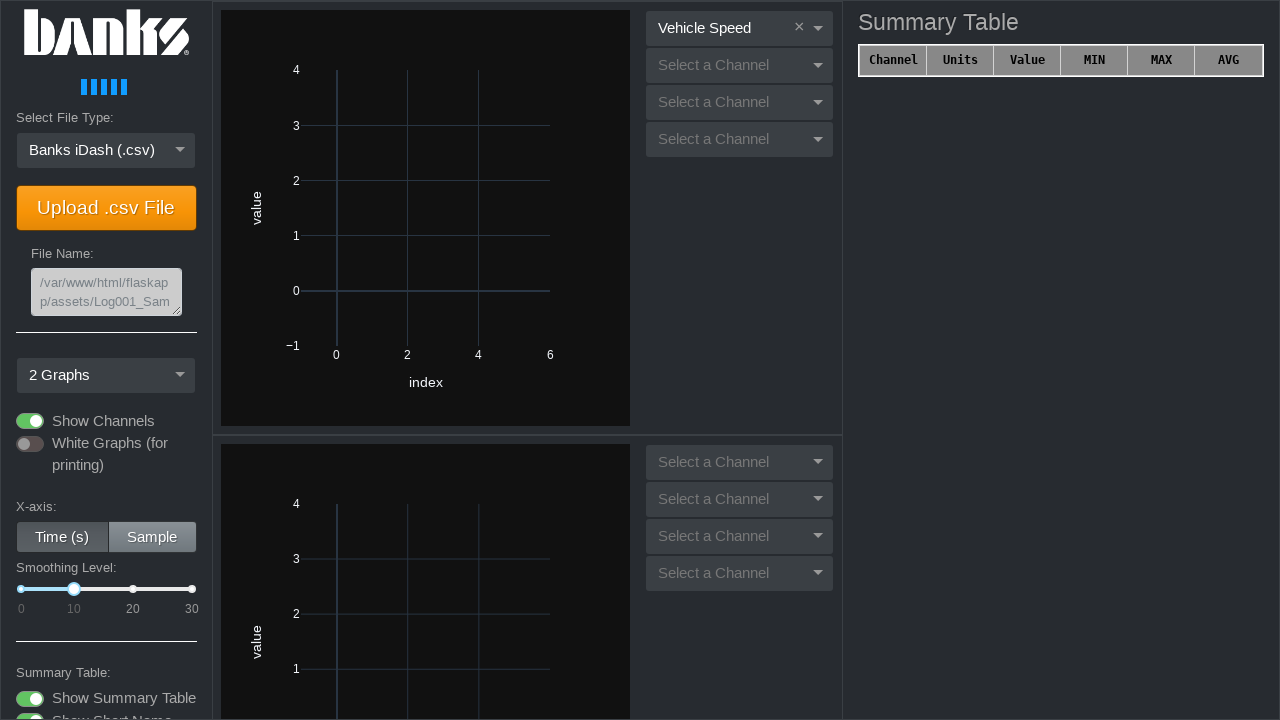

--- FILE ---
content_type: text/html; charset=utf-8
request_url: https://data.datalogviewer.com/
body_size: 696
content:
<!DOCTYPE html>
<html>
    <head>
        <meta http-equiv="X-UA-Compatible" content="IE=edge">
      <meta charset="UTF-8">
        <title>Dash</title>
        <link rel="icon" type="image/x-icon" href="/_favicon.ico?v=2.0.0">
        <link rel="stylesheet" href="/assets/slate_bootstrap.css?m=1594430820.1632326">
    </head>
    <body>
        
<div id="react-entry-point">
    <div class="_dash-loading">
        Loading...
    </div>
</div>

        <footer>
            <script id="_dash-config" type="application/json">{"props_check":false,"requests_pathname_prefix":"/","show_undo_redo":false,"suppress_callback_exceptions":false,"ui":false,"update_title":"Updating...","url_base_pathname":null}</script>
            <script src="/_dash-component-suites/dash/deps/polyfill@7.v2_0_0m1639694345.12.1.min.js"></script>
<script src="/_dash-component-suites/dash/deps/react@16.v2_0_0m1639694345.14.0.min.js"></script>
<script src="/_dash-component-suites/dash/deps/react-dom@16.v2_0_0m1639694345.14.0.min.js"></script>
<script src="/_dash-component-suites/dash/deps/prop-types@15.v2_0_0m1639694345.7.2.min.js"></script>
<script src="/_dash-component-suites/dash_bootstrap_components/_components/dash_bootstrap_components.v0_13_1m1639694345.min.js"></script>
<script src="/_dash-component-suites/dash/dash-renderer/build/dash_renderer.v2_0_0m1639694345.min.js"></script>
<script src="/_dash-component-suites/dash/dcc/dash_core_components.v2_0_0m1639694345.js"></script>
<script src="/_dash-component-suites/dash/dcc/dash_core_components-shared.v2_0_0m1639694345.js"></script>
<script src="/_dash-component-suites/dash/html/dash_html_components.v2_0_0m1639694345.min.js"></script>
<script src="/_dash-component-suites/dash/dash_table/bundle.v5_0_0m1639694345.js"></script>
            <script id="_dash-renderer" type="application/javascript">var renderer = new DashRenderer();</script>
        </footer>
    </body>
</html>

--- FILE ---
content_type: application/javascript; charset=utf-8
request_url: https://data.datalogviewer.com/_dash-component-suites/dash/dcc/async-graph.js
body_size: 5863
content:
(self.webpackChunkdash_core_components=self.webpackChunkdash_core_components||[]).push([[196],{13564:function(e,t,r){"use strict";r.r(t),r.d(t,{default:function(){return I}});var n=r(63804),o=r.n(n),i=r(27196),a=r(91296),u=r.n(a),s=r(93096),c=r.n(s),l=function(e,t){return(l=Object.setPrototypeOf||{__proto__:[]}instanceof Array&&function(e,t){e.__proto__=t}||function(e,t){for(var r in t)t.hasOwnProperty(r)&&(e[r]=t[r])})(e,t)};var f=function(e){return"function"==typeof e},p=function(){return"undefined"==typeof window},d=function(e){return e instanceof Element||e instanceof HTMLDocument},h=function(e){function t(t){var r=e.call(this,t)||this;r.cancelHandler=function(){r.resizeHandler&&r.resizeHandler.cancel&&(r.resizeHandler.cancel(),r.resizeHandler=null)},r.attachObserver=function(){var e=r.props,t=e.targetRef,n=e.observerOptions;if(!p()){t&&t.current&&(r.targetRef.current=t.current);var o=r.getElement();o&&(r.observableElement&&r.observableElement===o||(r.observableElement=o,r.resizeObserver.observe(o,n)))}},r.getElement=function(){var e=r.props,t=e.querySelector,n=e.targetDomEl;if(p())return null;if(t)return document.querySelector(t);if(n&&d(n))return n;if(r.targetRef&&d(r.targetRef.current))return r.targetRef.current;var o=(0,i.findDOMNode)(r);if(!o)return null;switch(r.getRenderType()){case"renderProp":case"childFunction":case"child":case"childArray":return o;default:return o.parentElement}},r.createResizeHandler=function(e){var t=r.props,n=t.handleWidth,o=void 0===n||n,i=t.handleHeight,a=void 0===i||i,u=t.onResize;if(o||a){var s=function(e,t,r,n){return function(o){var i=o.width,a=o.height;t((function(t){return t.width===i&&t.height===a||t.width===i&&!n||t.height===a&&!r?t:(e&&f(e)&&e(i,a),{width:i,height:a})}))}}(u,r.setState.bind(r),o,a);e.forEach((function(e){var t=e&&e.contentRect||{},n=t.width,o=t.height;!r.skipOnMount&&!p()&&s({width:n,height:o}),r.skipOnMount=!1}))}},r.getRenderType=function(){var e=r.props,t=e.render,o=e.children;return f(t)?"renderProp":f(o)?"childFunction":(0,n.isValidElement)(o)?"child":Array.isArray(o)?"childArray":"parent"};var o=t.skipOnMount,a=t.refreshMode,s=t.refreshRate,l=void 0===s?1e3:s,h=t.refreshOptions;return r.state={width:void 0,height:void 0},r.skipOnMount=o,r.targetRef=(0,n.createRef)(),r.observableElement=null,p()||(r.resizeHandler=function(e,t,r,n){switch(t){case"debounce":return u()(e,r,n);case"throttle":return c()(e,r,n);default:return e}}(r.createResizeHandler,a,l,h),r.resizeObserver=new window.ResizeObserver(r.resizeHandler)),r}return function(e,t){function r(){this.constructor=e}l(e,t),e.prototype=null===t?Object.create(t):(r.prototype=t.prototype,new r)}(t,e),t.prototype.componentDidMount=function(){this.attachObserver()},t.prototype.componentDidUpdate=function(){this.attachObserver()},t.prototype.componentWillUnmount=function(){p()||(this.resizeObserver.disconnect(),this.cancelHandler())},t.prototype.render=function(){var e,t=this.props,r=t.render,o=t.children,i=t.nodeType,a=void 0===i?"div":i,u=this.state,s={width:u.width,height:u.height,targetRef:this.targetRef};switch(this.getRenderType()){case"renderProp":return r&&r(s);case"childFunction":return(e=o)(s);case"child":if((e=o).type&&"string"==typeof e.type){var c=function(e,t){var r={};for(var n in e)Object.prototype.hasOwnProperty.call(e,n)&&t.indexOf(n)<0&&(r[n]=e[n]);if(null!=e&&"function"==typeof Object.getOwnPropertySymbols){var o=0;for(n=Object.getOwnPropertySymbols(e);o<n.length;o++)t.indexOf(n[o])<0&&Object.prototype.propertyIsEnumerable.call(e,n[o])&&(r[n[o]]=e[n[o]])}return r}(s,["targetRef"]);return(0,n.cloneElement)(e,c)}return(0,n.cloneElement)(e,s);case"childArray":return(e=o).map((function(e){return!!e&&(0,n.cloneElement)(e,s)}));default:return n.createElement(a,null)}},t}(n.PureComponent);p()?n.useEffect:n.useLayoutEffect;var v=h,y=r(18865),g=r(45596),b=r(79724),m=r(76943),O=r(36864),_=r(80042),w=r(77584),j=r(29278),P=r(45517),D=r.n(P),R=r(49069);function E(e,t){var r=Object.keys(e);if(Object.getOwnPropertySymbols){var n=Object.getOwnPropertySymbols(e);t&&(n=n.filter((function(t){return Object.getOwnPropertyDescriptor(e,t).enumerable}))),r.push.apply(r,n)}return r}function k(e){for(var t=1;t<arguments.length;t++){var r=null!=arguments[t]?arguments[t]:{};t%2?E(Object(r),!0).forEach((function(t){T(e,t,r[t])})):Object.getOwnPropertyDescriptors?Object.defineProperties(e,Object.getOwnPropertyDescriptors(r)):E(Object(r)).forEach((function(t){Object.defineProperty(e,t,Object.getOwnPropertyDescriptor(r,t))}))}return e}function T(e,t,r){return t in e?Object.defineProperty(e,t,{value:r,enumerable:!0,configurable:!0,writable:!0}):e[t]=r,e}function x(e,t){(null==t||t>e.length)&&(t=e.length);for(var r=0,n=new Array(t);r<t;r++)n[r]=e[r];return n}function S(e){return(S="function"==typeof Symbol&&"symbol"==typeof Symbol.iterator?function(e){return typeof e}:function(e){return e&&"function"==typeof Symbol&&e.constructor===Symbol&&e!==Symbol.prototype?"symbol":typeof e})(e)}function Z(e,t){for(var r=0;r<t.length;r++){var n=t[r];n.enumerable=n.enumerable||!1,n.configurable=!0,"value"in n&&(n.writable=!0),Object.defineProperty(e,n.key,n)}}function z(e,t){return(z=Object.setPrototypeOf||function(e,t){return e.__proto__=t,e})(e,t)}function A(e,t){return!t||"object"!==S(t)&&"function"!=typeof t?N(e):t}function N(e){if(void 0===e)throw new ReferenceError("this hasn't been initialised - super() hasn't been called");return e}function C(e){return(C=Object.setPrototypeOf?Object.getPrototypeOf:function(e){return e.__proto__||Object.getPrototypeOf(e)})(e)}var L={autosize:!0,height:void 0,width:void 0},M={},H={autosize:!1},F={responsive:!0},W={},$={responsive:!1},G=function(e,t,r){var n;if((0,y.Z)(r,["click","hover","selected"])){var o=[];if((0,g.Z)(t))return null;for(var i=e.data,a=0;a<t.points.length;a++){var u=t.points[a],s=(0,b.Z)((function(e){return!(0,y.Z)((0,m.Z)(e),["Object","Array"])}),u);(0,O.Z)("bbox",u)&&(s.bbox=u.bbox),(0,O.Z)("curveNumber",u)&&(0,O.Z)("pointNumber",u)&&(0,O.Z)("customdata",i[s.curveNumber])&&(s.customdata=i[s.curveNumber].customdata[u.pointNumber]),(0,O.Z)("pointNumbers",u)&&(s.pointNumbers=u.pointNumbers),o[a]=s}n={points:o}}else"relayout"!==r&&"restyle"!==r||(n=t);return(0,O.Z)("range",t)&&(n.range=t.range),(0,O.Z)("lassoPoints",t)&&(n.lassoPoints=t.lassoPoints),n},U=function(e){!function(e,t){if("function"!=typeof t&&null!==t)throw new TypeError("Super expression must either be null or a function");e.prototype=Object.create(t&&t.prototype,{constructor:{value:e,writable:!0,configurable:!0}}),t&&z(e,t)}(u,e);var t,r,n,i,a=(n=u,i=function(){if("undefined"==typeof Reflect||!Reflect.construct)return!1;if(Reflect.construct.sham)return!1;if("function"==typeof Proxy)return!0;try{return Boolean.prototype.valueOf.call(Reflect.construct(Boolean,[],(function(){}))),!0}catch(e){return!1}}(),function(){var e,t=C(n);if(i){var r=C(this).constructor;e=Reflect.construct(t,arguments,r)}else e=t.apply(this,arguments);return A(this,e)});function u(e){var t;return function(e,t){if(!(e instanceof t))throw new TypeError("Cannot call a class as a function")}(this,u),(t=a.call(this,e)).gd=o().createRef(),t._hasPlotted=!1,t._prevGd=null,t.bindEvents=t.bindEvents.bind(N(t)),t.getConfig=t.getConfig.bind(N(t)),t.getConfigOverride=t.getConfigOverride.bind(N(t)),t.getLayout=t.getLayout.bind(N(t)),t.getLayoutOverride=t.getLayoutOverride.bind(N(t)),t.graphResize=t.graphResize.bind(N(t)),t.isResponsive=t.isResponsive.bind(N(t)),t.state={override:{},originals:{}},t}return t=u,(r=[{key:"plot",value:function(e){var t=this,r=e.figure,n=e.config,o=e.animate,i=e.animation_options,a=e.responsive,u=this.gd.current;if(r=e._dashprivate_transformFigure(r,u),n=e._dashprivate_transformConfig(n,u),o&&this._hasPlotted&&r.data.length===u.data.length)return Plotly.animate(u,r,i);var s=this.getConfig(n,a),c=this.getLayout(r.layout,a);return u.classList.add("dash-graph--pending"),Plotly.react(u,{data:r.data,layout:c,frames:r.frames,config:s}).then((function(){var e=t.gd.current;e&&(e.classList.remove("dash-graph--pending"),t._hasPlotted&&e!==t._prevGd&&(t._prevGd&&t._prevGd.removeAllListeners&&(t._prevGd.removeAllListeners(),Plotly.purge(t._prevGd)),t._hasPlotted=!1),t._hasPlotted||(t.bindEvents(),t.graphResize(!0),t._hasPlotted=!0,t._prevGd=e))}))}},{key:"mergeTraces",value:function(e,t,r){var n=this,o=e.clearState;e[t].forEach((function(e){var t,o,i,a,u;if(Array.isArray(e)&&"object"===S(e[0])){var s=(u=3,function(e){if(Array.isArray(e))return e}(a=e)||function(e,t){var r=null==e?null:"undefined"!=typeof Symbol&&e[Symbol.iterator]||e["@@iterator"];if(null!=r){var n,o,i=[],a=!0,u=!1;try{for(r=r.call(e);!(a=(n=r.next()).done)&&(i.push(n.value),!t||i.length!==t);a=!0);}catch(e){u=!0,o=e}finally{try{a||null==r.return||r.return()}finally{if(u)throw o}}return i}}(a,u)||function(e,t){if(e){if("string"==typeof e)return x(e,t);var r=Object.prototype.toString.call(e).slice(8,-1);return"Object"===r&&e.constructor&&(r=e.constructor.name),"Map"===r||"Set"===r?Array.from(e):"Arguments"===r||/^(?:Ui|I)nt(?:8|16|32)(?:Clamped)?Array$/.test(r)?x(e,t):void 0}}(a,u)||function(){throw new TypeError("Invalid attempt to destructure non-iterable instance.\nIn order to be iterable, non-array objects must have a [Symbol.iterator]() method.")}());t=s[0],o=s[1],i=s[2]}else t=e;if(!o){function e(e){return e[Object.keys(e)[0]]}function r(t){return Array.from(Array(e(t).length).keys())}o=r(t)}var c=n.gd.current;return Plotly[r](c,t,o,i)})),o(t)}},{key:"getConfig",value:function(e,t){return(0,_.Z)(e,this.getConfigOverride(t))}},{key:"getLayout",value:function(e,t){if(!e)return e;var r=this.getLayoutOverride(t),n=this.state,o=n.override,i=n.originals,a={};for(var u in r)e[u]!==o[u]?a[u]=e[u]:i.hasOwnProperty(u)&&(a[u]=i[u]);for(var s in this.setState({override:r,originals:a}),i)e[s]===o[s]&&(e[s]=i[s]);for(var c in r)e[c]=r[c];return e}},{key:"getConfigOverride",value:function(e){switch(e){case!1:return $;case!0:return F;default:return W}}},{key:"getLayoutOverride",value:function(e){switch(e){case!1:return H;case!0:return L;default:return M}}},{key:"isResponsive",value:function(e){var t=e.config,r=e.figure,n=e.responsive;return"Boolean"===(0,m.Z)(n)?n:Boolean(t.responsive&&(!r.layout||(r.layout.autosize||(0,g.Z)(r.layout.autosize))&&((0,g.Z)(r.layout.height)||(0,g.Z)(r.layout.width))))}},{key:"graphResize",value:function(){var e=arguments.length>0&&void 0!==arguments[0]&&arguments[0];if(e||this.isResponsive(this.props)){var t=this.gd.current;t&&(t.classList.add("dash-graph--pending"),Plotly.Plots.resize(t).catch((function(){})).finally((function(){return t.classList.remove("dash-graph--pending")})))}}},{key:"bindEvents",value:function(){var e=this.props,t=e.setProps,r=e.clear_on_unhover,n=e.relayoutData,o=e.restyleData,i=e.hoverData,a=e.selectedData,u=this.gd.current;u.on("plotly_click",(function(e){var r=G(u,e,"click");(0,g.Z)(r)||t({clickData:r})})),u.on("plotly_clickannotation",(function(e){var r=(0,w.Z)(["event","fullAnnotation"],e);t({clickAnnotationData:r})})),u.on("plotly_hover",(function(e){var r=G(u,e,"hover");(0,g.Z)(r)||(0,j.Z)(r,i)||t({hoverData:r})})),u.on("plotly_selected",(function(e){var r=G(u,e,"selected");(0,g.Z)(r)||(0,j.Z)(r,a)||t({selectedData:r})})),u.on("plotly_deselect",(function(){t({selectedData:null})})),u.on("plotly_relayout",(function(e){var r=G(u,e,"relayout");(0,g.Z)(r)||(0,j.Z)(r,n)||t({relayoutData:r})})),u.on("plotly_restyle",(function(e){var r=G(u,e,"restyle");(0,g.Z)(r)||(0,j.Z)(r,o)||t({restyleData:r})})),u.on("plotly_unhover",(function(){r&&t({hoverData:null})}))}},{key:"componentDidMount",value:function(){var e,t;this.plot(this.props),this.props.prependData&&this.mergeTraces(this.props,"prependData","prependTraces"),this.props.extendData&&this.mergeTraces(this.props,"extendData","extendTraces"),(null!==(e=this.props.prependData)&&void 0!==e&&e.length||null!==(t=this.props.extendData)&&void 0!==t&&t.length)&&this.props._dashprivate_onFigureModified(this.props.figure)}},{key:"componentWillUnmount",value:function(){var e=this.gd.current;e&&e.removeAllListeners&&(e.removeAllListeners(),this._hasPlotted&&Plotly.purge(e))}},{key:"shouldComponentUpdate",value:function(e){return this.props.id!==e.id||JSON.stringify(this.props.style)!==JSON.stringify(e.style)||JSON.stringify(this.props.loading_state)!==JSON.stringify(e.loading_state)}},{key:"UNSAFE_componentWillReceiveProps",value:function(e){var t,r;this.props.id!==e.id||(this.props.figure===e.figure&&this.props._dashprivate_transformConfig===e._dashprivate_transformConfig&&this.props._dashprivate_transformFigure===e._dashprivate_transformFigure||this.plot(e),this.props.prependData!==e.prependData&&this.mergeTraces(e,"prependData","prependTraces"),this.props.extendData!==e.extendData&&this.mergeTraces(e,"extendData","extendTraces"),(null!==(t=this.props.prependData)&&void 0!==t&&t.length||null!==(r=this.props.extendData)&&void 0!==r&&r.length)&&this.props._dashprivate_onFigureModified(this.props.figure))}},{key:"componentDidUpdate",value:function(e){e.id!==this.props.id&&this.plot(this.props)}},{key:"render",value:function(){var e=this.props,t=e.className,r=e.id,n=e.style,i=e.loading_state;return o().createElement("div",{id:r,key:r,"data-dash-is-loading":i&&i.is_loading||void 0,className:t,style:n},o().createElement(v,{handleHeight:!0,handleWidth:!0,refreshMode:"debounce",refreshOptions:{trailing:!0},refreshRate:50,onResize:this.graphResize}),o().createElement("div",{ref:this.gd,style:{height:"100%",width:"100%"}}))}}])&&Z(t.prototype,r),u}(n.Component);U.propTypes=k(k({},R.GR),{},{prependData:D().arrayOf(D().oneOfType([D().array,D().object])),extendData:D().arrayOf(D().oneOfType([D().array,D().object])),clearState:D().func.isRequired}),U.defaultProps=k(k({},R.OD),{},{prependData:[],extendData:[]});var I=U},91296:function(e,t,r){var n=/^\s+|\s+$/g,o=/^[-+]0x[0-9a-f]+$/i,i=/^0b[01]+$/i,a=/^0o[0-7]+$/i,u=parseInt,s="object"==typeof r.g&&r.g&&r.g.Object===Object&&r.g,c="object"==typeof self&&self&&self.Object===Object&&self,l=s||c||Function("return this")(),f=Object.prototype.toString,p=Math.max,d=Math.min,h=function(){return l.Date.now()};function v(e){var t=typeof e;return!!e&&("object"==t||"function"==t)}function y(e){if("number"==typeof e)return e;if(function(e){return"symbol"==typeof e||function(e){return!!e&&"object"==typeof e}(e)&&"[object Symbol]"==f.call(e)}(e))return NaN;if(v(e)){var t="function"==typeof e.valueOf?e.valueOf():e;e=v(t)?t+"":t}if("string"!=typeof e)return 0===e?e:+e;e=e.replace(n,"");var r=i.test(e);return r||a.test(e)?u(e.slice(2),r?2:8):o.test(e)?NaN:+e}e.exports=function(e,t,r){var n,o,i,a,u,s,c=0,l=!1,f=!1,g=!0;if("function"!=typeof e)throw new TypeError("Expected a function");function b(t){var r=n,i=o;return n=o=void 0,c=t,a=e.apply(i,r)}function m(e){return c=e,u=setTimeout(_,t),l?b(e):a}function O(e){var r=e-s;return void 0===s||r>=t||r<0||f&&e-c>=i}function _(){var e=h();if(O(e))return w(e);u=setTimeout(_,function(e){var r=t-(e-s);return f?d(r,i-(e-c)):r}(e))}function w(e){return u=void 0,g&&n?b(e):(n=o=void 0,a)}function j(){var e=h(),r=O(e);if(n=arguments,o=this,s=e,r){if(void 0===u)return m(s);if(f)return u=setTimeout(_,t),b(s)}return void 0===u&&(u=setTimeout(_,t)),a}return t=y(t)||0,v(r)&&(l=!!r.leading,i=(f="maxWait"in r)?p(y(r.maxWait)||0,t):i,g="trailing"in r?!!r.trailing:g),j.cancel=function(){void 0!==u&&clearTimeout(u),c=0,n=s=o=u=void 0},j.flush=function(){return void 0===u?a:w(h())},j}},93096:function(e,t,r){var n="Expected a function",o=/^\s+|\s+$/g,i=/^[-+]0x[0-9a-f]+$/i,a=/^0b[01]+$/i,u=/^0o[0-7]+$/i,s=parseInt,c="object"==typeof r.g&&r.g&&r.g.Object===Object&&r.g,l="object"==typeof self&&self&&self.Object===Object&&self,f=c||l||Function("return this")(),p=Object.prototype.toString,d=Math.max,h=Math.min,v=function(){return f.Date.now()};function y(e){var t=typeof e;return!!e&&("object"==t||"function"==t)}function g(e){if("number"==typeof e)return e;if(function(e){return"symbol"==typeof e||function(e){return!!e&&"object"==typeof e}(e)&&"[object Symbol]"==p.call(e)}(e))return NaN;if(y(e)){var t="function"==typeof e.valueOf?e.valueOf():e;e=y(t)?t+"":t}if("string"!=typeof e)return 0===e?e:+e;e=e.replace(o,"");var r=a.test(e);return r||u.test(e)?s(e.slice(2),r?2:8):i.test(e)?NaN:+e}e.exports=function(e,t,r){var o=!0,i=!0;if("function"!=typeof e)throw new TypeError(n);return y(r)&&(o="leading"in r?!!r.leading:o,i="trailing"in r?!!r.trailing:i),function(e,t,r){var o,i,a,u,s,c,l=0,f=!1,p=!1,b=!0;if("function"!=typeof e)throw new TypeError(n);function m(t){var r=o,n=i;return o=i=void 0,l=t,u=e.apply(n,r)}function O(e){return l=e,s=setTimeout(w,t),f?m(e):u}function _(e){var r=e-c;return void 0===c||r>=t||r<0||p&&e-l>=a}function w(){var e=v();if(_(e))return j(e);s=setTimeout(w,function(e){var r=t-(e-c);return p?h(r,a-(e-l)):r}(e))}function j(e){return s=void 0,b&&o?m(e):(o=i=void 0,u)}function P(){var e=v(),r=_(e);if(o=arguments,i=this,c=e,r){if(void 0===s)return O(c);if(p)return s=setTimeout(w,t),m(c)}return void 0===s&&(s=setTimeout(w,t)),u}return t=g(t)||0,y(r)&&(f=!!r.leading,a=(p="maxWait"in r)?d(g(r.maxWait)||0,t):a,b="trailing"in r?!!r.trailing:b),P.cancel=function(){void 0!==s&&clearTimeout(s),l=0,o=c=i=s=void 0},P.flush=function(){return void 0===s?u:j(v())},P}(e,t,{leading:o,maxWait:t,trailing:i})}}}]);
//# sourceMappingURL=async-graph.js.map

--- FILE ---
content_type: application/javascript; charset=utf-8
request_url: https://data.datalogviewer.com/_dash-component-suites/dash/dash_table/bundle.v5_0_0m1639694345.js
body_size: 9025
content:
!function(){var e,t,n,r,o={7800:function(e,t,n){var r;window,e.exports=(r=n(3804),function(e){var t={};function n(r){if(t[r])return t[r].exports;var o=t[r]={i:r,l:!1,exports:{}};return e[r].call(o.exports,o,o.exports,n),o.l=!0,o.exports}return n.m=e,n.c=t,n.d=function(e,t,r){n.o(e,t)||Object.defineProperty(e,t,{enumerable:!0,get:r})},n.r=function(e){"undefined"!=typeof Symbol&&Symbol.toStringTag&&Object.defineProperty(e,Symbol.toStringTag,{value:"Module"}),Object.defineProperty(e,"__esModule",{value:!0})},n.t=function(e,t){if(1&t&&(e=n(e)),8&t)return e;if(4&t&&"object"==typeof e&&e&&e.__esModule)return e;var r=Object.create(null);if(n.r(r),Object.defineProperty(r,"default",{enumerable:!0,value:e}),2&t&&"string"!=typeof e)for(var o in e)n.d(r,o,function(t){return e[t]}.bind(null,o));return r},n.n=function(e){var t=e&&e.__esModule?function(){return e.default}:function(){return e};return n.d(t,"a",t),t},n.o=function(e,t){return Object.prototype.hasOwnProperty.call(e,t)},n.p="",n(n.s=1)}([function(e,t){e.exports=r},function(e,t,n){"use strict";n.r(t);var r=n(0),o=function(e,t){var n,o={isReady:new Promise((function(e){n=e})),get:Object(r.lazy)((function(){return Promise.resolve(t()).then((function(e){return setTimeout((function(){return regeneratorRuntime.async((function(e){for(;;)switch(e.prev=e.next){case 0:return e.next=2,regeneratorRuntime.awrap(n(!0));case 2:o.isReady=!0;case 3:case"end":return e.stop()}}))}),0),e}))}))};return Object.defineProperty(e,"_dashprivate_isLazyComponentReady",{get:function(){return o.isReady}}),o.get},i=function(e,t){Object.defineProperty(e,"_dashprivate_isLazyComponentReady",{get:function(){return u(t)}})},u=function(e){return e&&e._dashprivate_isLazyComponentReady};function a(e,t){for(var n=0;n<t.length;n++){var r=t[n];r.enumerable=r.enumerable||!1,r.configurable=!0,"value"in r&&(r.writable=!0),Object.defineProperty(e,r.key,r)}}var c="_dashprivate_historychange",s=function(){function e(){!function(e,t){if(!(e instanceof t))throw new TypeError("Cannot call a class as a function")}(this,e)}var t,n;return t=e,n=[{key:"dispatchChangeEvent",value:function(){window.dispatchEvent(new CustomEvent(c))}},{key:"onChange",value:function(e){return window.addEventListener(c,e),function(){return window.removeEventListener(c,e)}}}],null&&a(t.prototype,null),n&&a(t,n),e}();n.d(t,"asyncDecorator",(function(){return o})),n.d(t,"inheritAsyncDecorator",(function(){return i})),n.d(t,"isReady",(function(){return u})),n.d(t,"History",(function(){return s}))}]))},3936:function(e,t,n){"use strict";var r;n.d(t,{x6:function(){return i},in:function(){return u},ZP:function(){return d}}),function(e){e[e.DEBUG=6]="DEBUG",e[e.NONE=7]="NONE"}(r||(r={}));var o,i=r;!function(e){e[e.TRACE=0]="TRACE",e[e.INFO=1]="INFO",e[e.WARNING=2]="WARNING",e[e.ERROR=3]="ERROR",e[e.FATAL=4]="FATAL",e[e.NONE=5]="NONE"}(o||(o={}));var u=o,a=[];a[u.TRACE]="trace",a[u.INFO]="info",a[u.WARNING]="warning",a[u.ERROR]="error",a[u.FATAL]="fatal",a[u.NONE]="none",a[i.DEBUG]="debug",a[i.NONE]="trace";var c=u.NONE,s=i.NONE;function l(e,t){if(e<t)return function(){};var n;switch(e){case u.TRACE:case u.INFO:n=window.console.log;break;case i.DEBUG:case u.WARNING:n=window.console.warn;break;case u.ERROR:case u.FATAL:n=window.console.error;break;default:throw new Error("Unknown log ".concat(e))}var r="".concat("","[").concat(a[e].toUpperCase(),"]");return n.bind(window.console,r)}var f={setDebugLevel:function(e){s=e},setLogLevel:function(e){c=e}};Object.defineProperties(f,{trace:{get:function(){return l(u.TRACE,c)},configurable:!1,enumerable:!1},info:{get:function(){return l(u.INFO,c)},configurable:!1,enumerable:!1},warning:{get:function(){return l(u.WARNING,c)},configurable:!1,enumerable:!1},error:{get:function(){return l(u.ERROR,c)},configurable:!1,enumerable:!1},fatal:{get:function(){return l(u.FATAL,c)},configurable:!1,enumerable:!1},debug:{get:function(){return l(i.DEBUG,s)},configurable:!1,enumerable:!1}}),Object.freeze(f);var d=f},3419:function(e,t,n){"use strict";n.d(t,{Z:function(){return m}});var r=n(9398);function o(e,t){for(var n=0;n<t.length;n++){var r=t[n];r.enumerable=r.enumerable||!1,r.configurable=!0,"value"in r&&(r.writable=!0),Object.defineProperty(e,r.key,r)}}var i,u,a,c=864e5,s=63072e7,l=function(){function e(){!function(e,t){if(!(e instanceof t))throw new TypeError("Cannot call a class as a function")}(this,e)}var t,n;return t=e,n=[{key:"delete",value:function(t){var n=arguments.length>1&&void 0!==arguments[1]?arguments[1]:"",r=arguments.length>2&&void 0!==arguments[2]?arguments[2]:"/";if(e.enabled()){var o=new Date(Date.now()-c).toUTCString();document.cookie="".concat(t,"=;expires=").concat(o,";domain=").concat(n,";path=").concat(r)}}},{key:"get",value:function(t){if(t.length&&e.enabled())return t=t.toLowerCase(),(document.cookie.split(";").map((function(e){var t=e.split("=");return{id:t[0].trim(),value:t[1]}})).find((function(e){return t===e.id.toLocaleLowerCase()}))||{}).value}},{key:"set",value:function(t,n){var r=arguments.length>2&&void 0!==arguments[2]?arguments[2]:"",o=arguments.length>3&&void 0!==arguments[3]?arguments[3]:"/";if(e.enabled()){var i=new Date(Date.now()+s).toUTCString(),u="".concat(t,"=").concat(n,";expires=").concat(i,";domain=").concat(r,";path=").concat(o);e.get(t)&&e.delete(t,r,o),document.cookie=u}}}],null&&o(t.prototype,null),n&&o(t,n),e}();i=l,u="enabled",a=r.Z((function(){try{document.cookie="cookietest=1";var e=-1!==document.cookie.indexOf("cookietest=");return document.cookie="cookietest=1; expires=Thu, 01-Jan-1970 00:00:01 GMT",e}catch(e){return!1}})),u in i?Object.defineProperty(i,u,{value:a,enumerable:!0,configurable:!0,writable:!0}):i[u]=a;var f,d,p=n(3936);function y(e,t){for(var n=0;n<t.length;n++){var r=t[n];r.enumerable=r.enumerable||!1,r.configurable=!0,"value"in r&&(r.writable=!0),Object.defineProperty(e,r.key,r)}}function b(e,t,n){return t in e?Object.defineProperty(e,t,{value:n,enumerable:!0,configurable:!0,writable:!0}):e[t]=n,e}var _="dash_debug",g="dash_log",m=function(){function e(){!function(e,t){if(!(e instanceof t))throw new TypeError("Cannot call a class as a function")}(this,e)}var t,n;return t=e,n=[{key:"searchParams",get:function(){return"undefined"!=typeof URL&&URL.prototype&&URL.prototype.constructor&&new URL(window.location.href).searchParams||{get:function(){return null}}}},{key:"debugLevel",get:function(){var e=this.searchParams.get(_)||l.get(_);return e&&p.x6[e]||p.x6.NONE}},{key:"logLevel",get:function(){var e=this.searchParams.get(g)||l.get(g);return e&&p.in[e]||p.in.ERROR}},{key:"defaultEdge",get:function(){return"1px solid #d3d3d3"}},{key:"activeEdge",get:function(){return e._activeEdge}},{key:"supportsCssVariables",get:function(){return e._supportsCssVariables}}],null&&y(t.prototype,null),n&&y(t,n),e}();b(m,"_supportsCssVariables",Boolean(null===(f=window.CSS)||void 0===f||null===(d=f.supports)||void 0===d?void 0:d.call(f,".some-selector","var(--some-var)"))),b(m,"_activeEdge",m._supportsCssVariables?"1px solid var(--accent)":"1px solid hotpink")},8102:function(e,t,n){"use strict";function r(e,t){for(var n=0;n<t.length;n++){var r=t[n];r.enumerable=r.enumerable||!1,r.configurable=!0,"value"in r&&(r.writable=!0),Object.defineProperty(e,r.key,r)}}n.d(t,{Z:function(){return o}});var o=function(){function e(){!function(e,t){if(!(e instanceof t))throw new TypeError("Cannot call a class as a function")}(this,e)}var t,o;return t=e,o=[{key:"xlsx",get:function(){return n.e(471).then(n.t.bind(n,7869,23))}},{key:"hljs",get:function(){return Promise.resolve(window.hljs||n.e(790).then(n.bind(n,2962)).then((function(e){return e.default})))}},{key:"table",value:function(){return Promise.all([n.e(790),n.e(108)]).then(n.bind(n,3446))}}],null&&r(t.prototype,null),o&&r(t,o),e}()},3330:function(e,t,n){"use strict";n.d(t,{ZP:function(){return m},lG:function(){return h},iG:function(){return O}});var r=(0,n(9098).Z)((function(e,t,n){for(var r=[],o=0,i=Math.min(t.length,n.length);o<i;)r[o]=e(t[o],n[o]),o+=1;return r})),o=n(4749),i=n(3462),u=n(3804),a=n.n(u),c=n(5517),s=n.n(c),l=n(7800),f=n(8102);function d(e){return(d="function"==typeof Symbol&&"symbol"==typeof Symbol.iterator?function(e){return typeof e}:function(e){return e&&"function"==typeof Symbol&&e.constructor===Symbol&&e!==Symbol.prototype?"symbol":typeof e})(e)}function p(e,t){if(!(e instanceof t))throw new TypeError("Cannot call a class as a function")}function y(e,t){for(var n=0;n<t.length;n++){var r=t[n];r.enumerable=r.enumerable||!1,r.configurable=!0,"value"in r&&(r.writable=!0),Object.defineProperty(e,r.key,r)}}function b(e,t){return(b=Object.setPrototypeOf||function(e,t){return e.__proto__=t,e})(e,t)}function _(e,t){return!t||"object"!==d(t)&&"function"!=typeof t?function(e){if(void 0===e)throw new ReferenceError("this hasn't been initialised - super() hasn't been called");return e}(e):t}function g(e){return(g=Object.setPrototypeOf?Object.getPrototypeOf:function(e){return e.__proto__||Object.getPrototypeOf(e)})(e)}var m=function(e){!function(e,t){if("function"!=typeof t&&null!==t)throw new TypeError("Super expression must either be null or a function");e.prototype=Object.create(t&&t.prototype,{constructor:{value:e,writable:!0,configurable:!0}}),t&&b(e,t)}(c,e);var t,n,r,o,i=(r=c,o=function(){if("undefined"==typeof Reflect||!Reflect.construct)return!1;if(Reflect.construct.sham)return!1;if("function"==typeof Proxy)return!0;try{return Boolean.prototype.valueOf.call(Reflect.construct(Boolean,[],(function(){}))),!0}catch(e){return!1}}(),function(){var e,t=g(r);if(o){var n=g(this).constructor;e=Reflect.construct(t,arguments,n)}else e=t.apply(this,arguments);return _(this,e)});function c(){return p(this,c),i.apply(this,arguments)}return t=c,(n=[{key:"render",value:function(){return a().createElement(u.Suspense,{fallback:null},a().createElement(v,this.props))}}])&&y(t.prototype,n),c}(u.Component),v=(0,l.asyncDecorator)(m,f.Z.table),h={page_action:"native",page_current:0,page_size:250,css:[],filter_query:"",filter_action:"none",sort_as_null:[],sort_action:"none",sort_mode:"single",sort_by:[],style_as_list_view:!1,derived_viewport_data:[],derived_viewport_indices:[],derived_viewport_row_ids:[],derived_viewport_selected_rows:[],derived_viewport_selected_row_ids:[],derived_virtual_data:[],derived_virtual_indices:[],derived_virtual_row_ids:[],derived_virtual_selected_rows:[],derived_virtual_selected_row_ids:[],dropdown:{},dropdown_conditional:[],dropdown_data:[],fill_width:!0,filter_options:{},fixed_columns:{headers:!1,data:0},fixed_rows:{headers:!1,data:0},markdown_options:{link_target:"_blank",html:!1},tooltip:{},tooltip_conditional:[],tooltip_data:[],tooltip_header:{},tooltip_delay:350,tooltip_duration:2e3,column_selectable:!1,editable:!1,export_columns:"visible",export_format:"none",include_headers_on_copy_paste:!1,selected_cells:[],selected_columns:[],selected_rows:[],selected_row_ids:[],cell_selectable:!0,row_selectable:!1,style_table:{},style_cell_conditional:[],style_data_conditional:[],style_filter_conditional:[],style_header_conditional:[],virtualization:!1,persisted_props:["columns.name","filter_query","hidden_columns","selected_columns","selected_rows","sort_by"],persistence_type:"local"},O={active_cell:s().exact({row:s().number,column:s().number,row_id:s().oneOfType([s().string,s().number]),column_id:s().string}),columns:s().arrayOf(s().exact({clearable:s().oneOfType([s().oneOf(["first","last"]),s().bool,s().arrayOf(s().bool)]),deletable:s().oneOfType([s().oneOf(["first","last"]),s().bool,s().arrayOf(s().bool)]),editable:s().bool,filter_options:s().shape({case:s().oneOf(["sensitive","insensitive"])}),hideable:s().oneOfType([s().oneOf(["first","last"]),s().bool,s().arrayOf(s().bool)]),renamable:s().oneOfType([s().oneOf(["first","last"]),s().bool,s().arrayOf(s().bool)]),selectable:s().oneOfType([s().oneOf(["first","last"]),s().bool,s().arrayOf(s().bool)]),format:s().exact({locale:s().exact({symbol:s().arrayOf(s().string),decimal:s().string,group:s().string,grouping:s().arrayOf(s().number),numerals:s().arrayOf(s().string),percent:s().string,separate_4digits:s().bool}),nully:s().any,prefix:s().number,specifier:s().string}),id:s().string.isRequired,name:s().oneOfType([s().string,s().arrayOf(s().string)]).isRequired,presentation:s().oneOf(["input","dropdown","markdown"]),on_change:s().exact({action:s().oneOf(["coerce","none","validate"]),failure:s().oneOf(["accept","default","reject"])}),sort_as_null:s().arrayOf(s().oneOfType([s().string,s().number,s().bool])),validation:s().exact({allow_null:s().bool,default:s().any,allow_YY:s().bool}),type:s().oneOf(["any","numeric","text","datetime"])})),include_headers_on_copy_paste:s().bool,locale_format:s().exact({symbol:s().arrayOf(s().string),decimal:s().string,group:s().string,grouping:s().arrayOf(s().number),numerals:s().arrayOf(s().string),percent:s().string,separate_4digits:s().bool}),markdown_options:s().exact({link_target:s().oneOfType([s().string,s().oneOf(["_blank","_parent","_self","_top"])]),html:s().bool}),css:s().arrayOf(s().exact({selector:s().string.isRequired,rule:s().string.isRequired})),data:s().arrayOf(s().object),data_previous:s().arrayOf(s().object),data_timestamp:s().number,editable:s().bool,end_cell:s().exact({row:s().number,column:s().number,row_id:s().oneOfType([s().string,s().number]),column_id:s().string}),export_columns:s().oneOf(["all","visible"]),export_format:s().oneOf(["csv","xlsx","none"]),export_headers:s().oneOf(["none","ids","names","display"]),fill_width:s().bool,hidden_columns:s().arrayOf(s().string),id:s().string,is_focused:s().bool,merge_duplicate_headers:s().bool,fixed_columns:s().oneOfType([s().exact({data:s().oneOf([0]),headers:s().oneOf([!1])}),s().exact({data:s().number,headers:s().oneOf([!0]).isRequired})]),fixed_rows:s().oneOfType([s().exact({data:s().oneOf([0]),headers:s().oneOf([!1])}),s().exact({data:s().number,headers:s().oneOf([!0]).isRequired})]),column_selectable:s().oneOf(["single","multi",!1]),row_deletable:s().bool,cell_selectable:s().bool,row_selectable:s().oneOf(["single","multi",!1]),selected_cells:s().arrayOf(s().exact({row:s().number,column:s().number,row_id:s().oneOfType([s().string,s().number]),column_id:s().string})),selected_rows:s().arrayOf(s().number),selected_columns:s().arrayOf(s().string),selected_row_ids:s().arrayOf(s().oneOfType([s().string,s().number])),setProps:s().func,start_cell:s().exact({row:s().number,column:s().number,row_id:s().oneOfType([s().string,s().number]),column_id:s().string}),style_as_list_view:s().bool,page_action:s().oneOf(["custom","native","none"]),page_current:s().number,page_count:s().number,page_size:s().number,dropdown:s().objectOf(s().exact({clearable:s().bool,options:s().arrayOf(s().exact({label:s().string.isRequired,value:s().oneOfType([s().number,s().string,s().bool]).isRequired})).isRequired})),dropdown_conditional:s().arrayOf(s().exact({clearable:s().bool,if:s().exact({column_id:s().string,filter_query:s().string}),options:s().arrayOf(s().exact({label:s().string.isRequired,value:s().oneOfType([s().number,s().string,s().bool]).isRequired})).isRequired})),dropdown_data:s().arrayOf(s().objectOf(s().exact({clearable:s().bool,options:s().arrayOf(s().exact({label:s().string.isRequired,value:s().oneOfType([s().number,s().string,s().bool]).isRequired})).isRequired}))),tooltip:s().objectOf(s().oneOfType([s().string,s().exact({delay:s().number,duration:s().number,type:s().oneOf(["text","markdown"]),use_with:s().oneOf(["both","data","header"]),value:s().string.isRequired})])),tooltip_conditional:s().arrayOf(s().exact({delay:s().number,duration:s().number,if:s().exact({column_id:s().string,filter_query:s().string,row_index:s().oneOfType([s().number,s().oneOf(["odd","even"])])}).isRequired,type:s().oneOf(["text","markdown"]),value:s().string.isRequired})),tooltip_data:s().arrayOf(s().objectOf(s().oneOfType([s().string,s().exact({delay:s().number,duration:s().number,type:s().oneOf(["text","markdown"]),value:s().string.isRequired})]))),tooltip_header:s().objectOf(s().oneOfType([s().string,s().exact({delay:s().number,duration:s().number,type:s().oneOf(["text","markdown"]),value:s().string.isRequired}),s().arrayOf(s().oneOfType([s().oneOf([null]),s().string,s().exact({delay:s().number,duration:s().number,type:s().oneOf(["text","markdown"]),value:s().string.isRequired})]))])),tooltip_delay:s().number,tooltip_duration:s().number,filter_query:s().string,filter_action:s().oneOfType([s().oneOf(["custom","native","none"]),s().shape({type:s().oneOf(["custom","native"]).isRequired,operator:s().oneOf(["and","or"])})]),filter_options:s().shape({case:s().oneOf(["sensitive","insensitive"])}),sort_action:s().oneOf(["custom","native","none"]),sort_mode:s().oneOf(["single","multi"]),sort_by:s().arrayOf(s().exact({column_id:s().string.isRequired,direction:s().oneOf(["asc","desc"]).isRequired})),sort_as_null:s().arrayOf(s().oneOfType([s().string,s().number,s().bool])),style_table:s().object,style_cell:s().object,style_data:s().object,style_filter:s().object,style_header:s().object,style_cell_conditional:s().arrayOf(s().shape({if:s().exact({column_id:s().oneOfType([s().string,s().arrayOf(s().string)]),column_type:s().oneOf(["any","numeric","text","datetime"])})})),style_data_conditional:s().arrayOf(s().shape({if:s().exact({column_id:s().oneOfType([s().string,s().arrayOf(s().string)]),column_type:s().oneOf(["any","numeric","text","datetime"]),filter_query:s().string,state:s().oneOf(["active","selected"]),row_index:s().oneOfType([s().number,s().oneOf(["odd","even"]),s().arrayOf(s().number)]),column_editable:s().bool})})),style_filter_conditional:s().arrayOf(s().shape({if:s().exact({column_id:s().oneOfType([s().string,s().arrayOf(s().string)]),column_type:s().oneOf(["any","numeric","text","datetime"]),column_editable:s().bool})})),style_header_conditional:s().arrayOf(s().shape({if:s().exact({column_id:s().oneOfType([s().string,s().arrayOf(s().string)]),column_type:s().oneOf(["any","numeric","text","datetime"]),header_index:s().oneOfType([s().number,s().arrayOf(s().number),s().oneOf(["odd","even"])]),column_editable:s().bool})})),virtualization:s().bool,derived_filter_query_structure:s().object,derived_viewport_data:s().arrayOf(s().object),derived_viewport_indices:s().arrayOf(s().number),derived_viewport_row_ids:s().arrayOf(s().oneOfType([s().string,s().number])),derived_viewport_selected_columns:s().arrayOf(s().string),derived_viewport_selected_rows:s().arrayOf(s().number),derived_viewport_selected_row_ids:s().arrayOf(s().oneOfType([s().string,s().number])),derived_virtual_data:s().arrayOf(s().object),derived_virtual_indices:s().arrayOf(s().number),derived_virtual_row_ids:s().arrayOf(s().oneOfType([s().string,s().number])),derived_virtual_selected_rows:s().arrayOf(s().number),derived_virtual_selected_row_ids:s().arrayOf(s().oneOfType([s().string,s().number])),loading_state:s().shape({is_loading:s().bool,prop_name:s().string,component_name:s().string}),persistence:s().oneOfType([s().bool,s().string,s().number]),persisted_props:s().arrayOf(s().oneOf(["columns.name","data","filter_query","hidden_columns","selected_columns","selected_rows","sort_by"])),persistence_type:s().oneOf(["local","session","memory"])};m.persistenceTransforms={columns:{name:{extract:function(e){return o.Z("name",e)},apply:function(e,t){return r(i.Z("name"),e,t)}}}},m.defaultProps=h,m.propTypes=O},8269:function(e,t,n){var r;r=void 0!==n.g?n.g:this,e.exports=function(e){if(e.CSS&&e.CSS.escape)return e.CSS.escape;var t=function(e){if(0==arguments.length)throw new TypeError("`CSS.escape` requires an argument.");for(var t,n=String(e),r=n.length,o=-1,i="",u=n.charCodeAt(0);++o<r;)0!=(t=n.charCodeAt(o))?i+=t>=1&&t<=31||127==t||0==o&&t>=48&&t<=57||1==o&&t>=48&&t<=57&&45==u?"\\"+t.toString(16)+" ":0==o&&1==r&&45==t||!(t>=128||45==t||95==t||t>=48&&t<=57||t>=65&&t<=90||t>=97&&t<=122)?"\\"+n.charAt(o):n.charAt(o):i+="�";return i};return e.CSS||(e.CSS={}),e.CSS.escape=t,t}(r)},3462:function(e,t,n){"use strict";var r=(0,n(9098).Z)((function(e,t,n){var r={};for(var o in n)r[o]=n[o];return r[e]=t,r}));t.Z=r},5669:function(e,t,n){"use strict";var r=n(8969),o=n(3993),i=n(1353),u=n(2092),a=(0,i.Z)((function(e,t){return 1===e?(0,o.Z)(t):(0,r.Z)(e,(0,u.Z)(e,[],t))}));t.Z=a},8969:function(e,t,n){"use strict";function r(e,t){switch(e){case 0:return function(){return t.apply(this,arguments)};case 1:return function(e){return t.apply(this,arguments)};case 2:return function(e,n){return t.apply(this,arguments)};case 3:return function(e,n,r){return t.apply(this,arguments)};case 4:return function(e,n,r,o){return t.apply(this,arguments)};case 5:return function(e,n,r,o,i){return t.apply(this,arguments)};case 6:return function(e,n,r,o,i,u){return t.apply(this,arguments)};case 7:return function(e,n,r,o,i,u,a){return t.apply(this,arguments)};case 8:return function(e,n,r,o,i,u,a,c){return t.apply(this,arguments)};case 9:return function(e,n,r,o,i,u,a,c,s){return t.apply(this,arguments)};case 10:return function(e,n,r,o,i,u,a,c,s,l){return t.apply(this,arguments)};default:throw new Error("First argument to _arity must be a non-negative integer no greater than ten")}}n.d(t,{Z:function(){return r}})},3993:function(e,t,n){"use strict";n.d(t,{Z:function(){return o}});var r=n(6508);function o(e){return function t(n){return 0===arguments.length||(0,r.Z)(n)?t:e.apply(this,arguments)}}},1353:function(e,t,n){"use strict";n.d(t,{Z:function(){return i}});var r=n(3993),o=n(6508);function i(e){return function t(n,i){switch(arguments.length){case 0:return t;case 1:return(0,o.Z)(n)?t:(0,r.Z)((function(t){return e(n,t)}));default:return(0,o.Z)(n)&&(0,o.Z)(i)?t:(0,o.Z)(n)?(0,r.Z)((function(t){return e(t,i)})):(0,o.Z)(i)?(0,r.Z)((function(t){return e(n,t)})):e(n,i)}}}},9098:function(e,t,n){"use strict";n.d(t,{Z:function(){return u}});var r=n(3993),o=n(1353),i=n(6508);function u(e){return function t(n,u,a){switch(arguments.length){case 0:return t;case 1:return(0,i.Z)(n)?t:(0,o.Z)((function(t,r){return e(n,t,r)}));case 2:return(0,i.Z)(n)&&(0,i.Z)(u)?t:(0,i.Z)(n)?(0,o.Z)((function(t,n){return e(t,u,n)})):(0,i.Z)(u)?(0,o.Z)((function(t,r){return e(n,t,r)})):(0,r.Z)((function(t){return e(n,u,t)}));default:return(0,i.Z)(n)&&(0,i.Z)(u)&&(0,i.Z)(a)?t:(0,i.Z)(n)&&(0,i.Z)(u)?(0,o.Z)((function(t,n){return e(t,n,a)})):(0,i.Z)(n)&&(0,i.Z)(a)?(0,o.Z)((function(t,n){return e(t,u,n)})):(0,i.Z)(u)&&(0,i.Z)(a)?(0,o.Z)((function(t,r){return e(n,t,r)})):(0,i.Z)(n)?(0,r.Z)((function(t){return e(t,u,a)})):(0,i.Z)(u)?(0,r.Z)((function(t){return e(n,t,a)})):(0,i.Z)(a)?(0,r.Z)((function(t){return e(n,u,t)})):e(n,u,a)}}}},2092:function(e,t,n){"use strict";n.d(t,{Z:function(){return i}});var r=n(8969),o=n(6508);function i(e,t,n){return function(){for(var u=[],a=0,c=e,s=0;s<t.length||a<arguments.length;){var l;s<t.length&&(!(0,o.Z)(t[s])||a>=arguments.length)?l=t[s]:(l=arguments[a],a+=1),u[s]=l,(0,o.Z)(l)||(c-=1),s+=1}return c<=0?n.apply(this,u):(0,r.Z)(c,i(e,u,n))}}},1294:function(e,t,n){"use strict";n.d(t,{Z:function(){return i}});var r=n(5272);function o(e){return null!=e&&"function"==typeof e["@@transducer/step"]}function i(e,t,n){return function(){if(0===arguments.length)return n();var i=Array.prototype.slice.call(arguments,0),u=i.pop();if(!(0,r.Z)(u)){for(var a=0;a<e.length;){if("function"==typeof u[e[a]])return u[e[a]].apply(u,i);a+=1}if(o(u)){var c=t.apply(null,i);return c(u)}}return n.apply(this,arguments)}}},5537:function(e,t,n){"use strict";function r(e,t){return Object.prototype.hasOwnProperty.call(t,e)}n.d(t,{Z:function(){return r}})},5272:function(e,t){"use strict";t.Z=Array.isArray||function(e){return null!=e&&e.length>=0&&"[object Array]"===Object.prototype.toString.call(e)}},7201:function(e,t,n){"use strict";var r=n(3993),o=n(5272),i=n(3459),u=(0,r.Z)((function(e){return!!(0,o.Z)(e)||!!e&&"object"==typeof e&&!(0,i.Z)(e)&&(1===e.nodeType?!!e.length:0===e.length||e.length>0&&e.hasOwnProperty(0)&&e.hasOwnProperty(e.length-1))}));t.Z=u},9405:function(e,t){"use strict";t.Z=Number.isInteger||function(e){return e<<0===e}},6508:function(e,t,n){"use strict";function r(e){return null!=e&&"object"==typeof e&&!0===e["@@functional/placeholder"]}n.d(t,{Z:function(){return r}})},3459:function(e,t,n){"use strict";function r(e){return"[object String]"===Object.prototype.toString.call(e)}n.d(t,{Z:function(){return r}})},7900:function(e,t,n){"use strict";function r(e,t){for(var n=0,r=t.length,o=Array(r);n<r;)o[n]=e(t[n]),n+=1;return o}n.d(t,{Z:function(){return r}})},4320:function(e,t,n){"use strict";n.d(t,{Z:function(){return l}});var r=n(7201),o=function(){function e(e){this.f=e}return e.prototype["@@transducer/init"]=function(){throw new Error("init not implemented on XWrap")},e.prototype["@@transducer/result"]=function(e){return e},e.prototype["@@transducer/step"]=function(e,t){return this.f(e,t)},e}(),i=n(8969),u=(0,n(1353).Z)((function(e,t){return(0,i.Z)(e.length,(function(){return e.apply(t,arguments)}))}));function a(e,t,n){for(var r=n.next();!r.done;){if((t=e["@@transducer/step"](t,r.value))&&t["@@transducer/reduced"]){t=t["@@transducer/value"];break}r=n.next()}return e["@@transducer/result"](t)}function c(e,t,n,r){return e["@@transducer/result"](n[r](u(e["@@transducer/step"],e),t))}var s="undefined"!=typeof Symbol?Symbol.iterator:"@@iterator";function l(e,t,n){if("function"==typeof e&&(e=function(e){return new o(e)}(e)),(0,r.Z)(n))return function(e,t,n){for(var r=0,o=n.length;r<o;){if((t=e["@@transducer/step"](t,n[r]))&&t["@@transducer/reduced"]){t=t["@@transducer/value"];break}r+=1}return e["@@transducer/result"](t)}(e,t,n);if("function"==typeof n["fantasy-land/reduce"])return c(e,t,n,"fantasy-land/reduce");if(null!=n[s])return a(e,t,n[s]());if("function"==typeof n.next)return a(e,t,n);if("function"==typeof n.reduce)return c(e,t,n,"reduce");throw new TypeError("reduce: list must be array or iterable")}},5643:function(e,t){"use strict";t.Z={init:function(){return this.xf["@@transducer/init"]()},result:function(e){return this.xf["@@transducer/result"](e)}}},9619:function(e,t,n){"use strict";n.d(t,{Z:function(){return f}});var r=n(3993),o=n(5537),i=Object.prototype.toString,u=function(){return"[object Arguments]"===i.call(arguments)?function(e){return"[object Arguments]"===i.call(e)}:function(e){return(0,o.Z)("callee",e)}}(),a=!{toString:null}.propertyIsEnumerable("toString"),c=["constructor","valueOf","isPrototypeOf","toString","propertyIsEnumerable","hasOwnProperty","toLocaleString"],s=function(){return arguments.propertyIsEnumerable("length")}(),l=function(e,t){for(var n=0;n<e.length;){if(e[n]===t)return!0;n+=1}return!1},f="function"!=typeof Object.keys||s?(0,r.Z)((function(e){if(Object(e)!==e)return[];var t,n,r=[],i=s&&u(e);for(t in e)!(0,o.Z)(t,e)||i&&"length"===t||(r[r.length]=t);if(a)for(n=c.length-1;n>=0;)t=c[n],(0,o.Z)(t,e)&&!l(r,t)&&(r[r.length]=t),n-=1;return r})):(0,r.Z)((function(e){return Object(e)!==e?[]:Object.keys(e)}))},8981:function(e,t,n){"use strict";n.d(t,{Z:function(){return d}});var r=n(1353),o=n(1294),i=n(7900),u=n(4320),a=n(5643),c=function(){function e(e,t){this.xf=t,this.f=e}return e.prototype["@@transducer/init"]=a.Z.init,e.prototype["@@transducer/result"]=a.Z.result,e.prototype["@@transducer/step"]=function(e,t){return this.xf["@@transducer/step"](e,this.f(t))},e}(),s=(0,r.Z)((function(e,t){return new c(e,t)})),l=n(5669),f=n(9619),d=(0,r.Z)((0,o.Z)(["fantasy-land/map","map"],s,(function(e,t){switch(Object.prototype.toString.call(t)){case"[object Function]":return(0,l.Z)(t.length,(function(){return e.call(this,t.apply(this,arguments))}));case"[object Object]":return(0,u.Z)((function(n,r){return n[r]=e(t[r]),n}),{},(0,f.Z)(t));default:return(0,i.Z)(e,t)}})))},841:function(e,t,n){"use strict";var r=n(1353),o=n(3459),i=(0,r.Z)((function(e,t){var n=e<0?t.length+e:e;return(0,o.Z)(t)?t.charAt(n):t[n]}));t.Z=i},9398:function(e,t,n){"use strict";var r=n(8969),o=(0,n(3993).Z)((function(e){var t,n=!1;return(0,r.Z)(e.length,(function(){return n?t:(n=!0,t=e.apply(this,arguments))}))}));t.Z=o},1987:function(e,t,n){"use strict";n.d(t,{Z:function(){return a}});var r=n(1353),o=n(9405),i=n(841),u=(0,r.Z)((function(e,t){return e.map((function(e){for(var n,r=t,u=0;u<e.length;){if(null==r)return;n=e[u],r=(0,o.Z)(n)?(0,i.Z)(n,r):r[n],u+=1}return r}))})),a=(0,r.Z)((function(e,t){return u([e],t)[0]}))},4749:function(e,t,n){"use strict";n.d(t,{Z:function(){return a}});var r=n(1353),o=n(8981),i=n(1987),u=(0,r.Z)((function(e,t){return(0,i.Z)([e],t)})),a=(0,r.Z)((function(e,t){return(0,o.Z)(u(e),t)}))},5517:function(e){"use strict";e.exports=window.PropTypes},3804:function(e){"use strict";e.exports=window.React},7196:function(e){"use strict";e.exports=window.ReactDOM}},i={};function u(e){var t=i[e];if(void 0!==t)return t.exports;var n=i[e]={id:e,exports:{}};return o[e].call(n.exports,n,n.exports,u),n.exports}u.m=o,u.n=function(e){var t=e&&e.__esModule?function(){return e.default}:function(){return e};return u.d(t,{a:t}),t},t=Object.getPrototypeOf?function(e){return Object.getPrototypeOf(e)}:function(e){return e.__proto__},u.t=function(n,r){if(1&r&&(n=this(n)),8&r)return n;if("object"==typeof n&&n){if(4&r&&n.__esModule)return n;if(16&r&&"function"==typeof n.then)return n}var o=Object.create(null);u.r(o);var i={};e=e||[null,t({}),t([]),t(t)];for(var a=2&r&&n;"object"==typeof a&&!~e.indexOf(a);a=t(a))Object.getOwnPropertyNames(a).forEach((function(e){i[e]=function(){return n[e]}}));return i.default=function(){return n},u.d(o,i),o},u.d=function(e,t){for(var n in t)u.o(t,n)&&!u.o(e,n)&&Object.defineProperty(e,n,{enumerable:!0,get:t[n]})},u.f={},u.e=function(e){return Promise.all(Object.keys(u.f).reduce((function(t,n){return u.f[n](e,t),t}),[]))},u.u=function(e){return{108:"async-table",471:"async-export",790:"async-highlight"}[e]+".js"},u.g=function(){if("object"==typeof globalThis)return globalThis;try{return this||new Function("return this")()}catch(e){if("object"==typeof window)return window}}(),u.o=function(e,t){return Object.prototype.hasOwnProperty.call(e,t)},n={},r="dash_table:",u.l=function(e,t,o,i){if(n[e])n[e].push(t);else{var a,c;if(void 0!==o)for(var s=document.getElementsByTagName("script"),l=0;l<s.length;l++){var f=s[l];if(f.getAttribute("src")==e||f.getAttribute("data-webpack")==r+o){a=f;break}}a||(c=!0,(a=document.createElement("script")).charset="utf-8",a.timeout=120,u.nc&&a.setAttribute("nonce",u.nc),a.setAttribute("data-webpack",r+o),a.src=e),n[e]=[t];var d=function(t,r){a.onerror=a.onload=null,clearTimeout(p);var o=n[e];if(delete n[e],a.parentNode&&a.parentNode.removeChild(a),o&&o.forEach((function(e){return e(r)})),t)return t(r)},p=setTimeout(d.bind(null,void 0,{type:"timeout",target:a}),12e4);a.onerror=d.bind(null,a.onerror),a.onload=d.bind(null,a.onload),c&&document.head.appendChild(a)}},u.r=function(e){"undefined"!=typeof Symbol&&Symbol.toStringTag&&Object.defineProperty(e,Symbol.toStringTag,{value:"Module"}),Object.defineProperty(e,"__esModule",{value:!0})},function(){var e;u.g.importScripts&&(e=u.g.location+"");var t=u.g.document;if(!e&&t&&(t.currentScript&&(e=t.currentScript.src),!e)){var n=t.getElementsByTagName("script");n.length&&(e=n[n.length-1].src)}if(!e)throw new Error("Automatic publicPath is not supported in this browser");e=e.replace(/#.*$/,"").replace(/\?.*$/,"").replace(/\/[^\/]+$/,"/"),u.p=e}();var a,c=function(){var e=document.currentScript;if(!e){for(var t=document.getElementsByTagName("script"),n=[],r=0;r<t.length;r++)n.push(t[r]);e=(n=n.filter((function(e){return!e.async&&!e.text&&!e.textContent}))).slice(-1)[0]}return e};if(Object.defineProperty(u,"p",{get:(a=c().src.split("/").slice(0,-1).join("/")+"/",function(){return a})}),"undefined"!=typeof jsonpScriptSrc){var s=jsonpScriptSrc;jsonpScriptSrc=function(e){var t,n=(t=c(),/\/_dash-component-suites\//.test(t.src)),r=s(e);if(!n)return r;var o=r.split("/"),i=o.slice(-1)[0].split(".");return i.splice(1,0,"v5_0_0m1630709437"),o.splice(-1,1,i.join(".")),o.join("/")}}!function(){var e={296:0};u.f.j=function(t,n){var r=u.o(e,t)?e[t]:void 0;if(0!==r)if(r)n.push(r[2]);else{var o=new Promise((function(n,o){r=e[t]=[n,o]}));n.push(r[2]=o);var i=u.p+u.u(t),a=new Error;u.l(i,(function(n){if(u.o(e,t)&&(0!==(r=e[t])&&(e[t]=void 0),r)){var o=n&&("load"===n.type?"missing":n.type),i=n&&n.target&&n.target.src;a.message="Loading chunk "+t+" failed.\n("+o+": "+i+")",a.name="ChunkLoadError",a.type=o,a.request=i,r[1](a)}}),"chunk-"+t,t)}};var t=function(t,n){var r,o,i=n[0],a=n[1],c=n[2],s=0;for(r in a)u.o(a,r)&&(u.m[r]=a[r]);for(c&&c(u),t&&t(n);s<i.length;s++)o=i[s],u.o(e,o)&&e[o]&&e[o][0](),e[i[s]]=0},n=self.webpackChunkdash_table=self.webpackChunkdash_table||[];n.forEach(t.bind(null,0)),n.push=t.bind(null,n.push.bind(n))}();var l={};!function(){"use strict";u.r(l),u.d(l,{DataTable:function(){return n.ZP}}),u(8269);var e=u(3419),t=u(3936),n=u(3330);t.ZP.setDebugLevel(e.Z.debugLevel),t.ZP.setLogLevel(e.Z.logLevel)}(),window.dash_table=l}();
//# sourceMappingURL=bundle.js.map

--- FILE ---
content_type: application/javascript; charset=utf-8
request_url: https://data.datalogviewer.com/_dash-component-suites/dash/dash_table/async-table.js
body_size: 101817
content:
/*! For license information please see async-table.js.LICENSE.txt */
(self.webpackChunkdash_table=self.webpackChunkdash_table||[]).push([[108],{70:function(e,t,n){"use strict";function r(e,t){return e===t||o(Object.values(e),Object.values(t))}function o(e,t){if(!e)return!1;var n=e.length;if(n!==t.length)return!1;for(var r=0;r<n;++r)if(e[r]!==t[r])return!1;return!0}n.d(t,{X:function(){return r},A:function(){return o}})},5117:function(e,t,n){"use strict";n.d(t,{qe:function(){return o},Pi:function(){return i},yw:function(){return a}});var r=n(70);function o(e){var t,n=null;return function(){for(var o=arguments.length,i=new Array(o),a=0;a<o;a++)i[a]=arguments[a];return(0,r.A)(n,i)?t:(n=i)&&(t=e.apply(void 0,i))}}function i(e){return function(){return o(e)}}function a(e){var t,n=null,o=!0;return function(){for(var i=arguments.length,a=new Array(i),s=0;s<i;s++)a[s]=arguments[s];var l=(0,r.A)(n,a)?{cached:!0,first:o,result:t}:{cached:!1,first:o,result:(n=a)&&(t=e.apply(void 0,a))};return o=!1,l}}},4167:function(e,t,n){"use strict";var r,o,i,a,s,l,c,u,p,d,f;n.d(t,{QD:function(){return r},Pj:function(){return o},T2:function(){return i},CR:function(){return a},oN:function(){return s},h8:function(){return l},p9:function(){return c},J2:function(){return u},KI:function(){return p},UT:function(){return d},Ap:function(){return f}}),function(e){e.Any="any",e.Numeric="numeric",e.Text="text",e.Datetime="datetime"}(r||(r={})),function(e){e.All="all",e.Visible="visible"}(o||(o={})),function(e){e.Csv="csv",e.Xlsx="xlsx",e.None="none"}(i||(i={})),function(e){e.Ids="ids",e.Names="names",e.None="none",e.Display="display"}(a||(a={})),function(e){e.Insensitive="insensitive",e.Sensitive="sensitive"}(s||(s={})),function(e){e.Single="single",e.Multi="multi"}(l||(l={})),function(e){e.Custom="custom",e.Native="native",e.None="none"}(c||(c={})),function(e){e.And="and",e.Or="or"}(u||(u={})),function(e){e.Coerce="coerce",e.None="none",e.Validate="validate"}(p||(p={})),function(e){e.Default="default",e.Accept="accept",e.Reject="reject"}(d||(d={})),function(e){e.Dropdown="dropdown",e.Input="input",e.Markdown="markdown"}(f||(f={}))},335:function(e,t,n){"use strict";var r,o;n.d(t,{v:function(){return r},a:function(){return o}}),function(e){e.Text="text",e.Markdown="markdown"}(r||(r={})),function(e){e.Both="both",e.Data="data",e.Header="header"}(o||(o={}))},3446:function(e,t,n){"use strict";n.r(t),n.d(t,{default:function(){return fA}});var r=n(3804),o=n.n(r),i=n(1353),a=n(5537),s=n(3993),l=(0,s.Z)((function(e){return null==e})),c=(0,i.Z)((function(e,t){if(0===e.length||l(t))return!1;for(var n=t,r=0;r<e.length;){if(l(n)||!(0,a.Z)(e[r],n))return!1;n=n[e[r]],r+=1}return!0})),u=(0,i.Z)((function(e,t){return c([e],t)})),p=(0,s.Z)((function(e){var t,n=[];for(t in e)n[n.length]=t;return n})),d=n(5117),f=n(1705),h=(0,s.Z)((function(e){return f.Z.apply(null,[{}].concat(e))})),A=n(9398),b=n(8981),v=n(9098),y=(0,s.Z)((function(e){return function(){return e}})),g=function(e){return{value:e,map:function(t){return g(t(e))}}},m=(0,v.Z)((function(e,t,n){return e((function(e){return g(t(e))}))(n).value})),w=(0,v.Z)((function(e,t,n){return m(e,y(t),n)})),E=n(5272),C=n(9405),k=n(3462),x=(0,v.Z)((function e(t,n,r){if(0===t.length)return n;var o=t[0];if(t.length>1){var i=!l(r)&&(0,a.Z)(o,r)?r[o]:(0,C.Z)(t[1])?[]:{};n=e(Array.prototype.slice.call(t,1),n,i)}if((0,C.Z)(o)&&(0,E.Z)(r)){var s=[].concat(r);return s[o]=n,s}return(0,k.Z)(o,n,r)})),S=(0,i.Z)((function(e,t){return function(n){return function(r){return(0,b.Z)((function(e){return t(e,r)}),n(e(r)))}}})),O=n(1987),B=(0,s.Z)((function(e){return S((0,O.Z)(e),x(e))})),_=(0,i.Z)((function(e,t){return t>e?t:e})),j=(0,i.Z)((function(e,t){return t<e?t:e})),P=n(6883),D=n(8865),I=n(9619),F=(0,s.Z)((function(e){for(var t=(0,I.Z)(e),n=t.length,r=[],o=0;o<n;)r[o]=e[t[o]],o+=1;return r}));function T(e){return e}var M=n(1294),R=n(7201),Z=n(4320),z=n(5643),N=(0,i.Z)((function(e,t){return(0,b.Z)(e,function(e){var t=function(e){return{"@@transducer/init":z.Z.init,"@@transducer/result":function(t){return e["@@transducer/result"](t)},"@@transducer/step":function(t,n){var r=e["@@transducer/step"](t,n);return r["@@transducer/reduced"]?{"@@transducer/value":r,"@@transducer/reduced":!0}:r}}}(e);return{"@@transducer/init":z.Z.init,"@@transducer/result":function(e){return t["@@transducer/result"](e)},"@@transducer/step":function(e,n){return(0,R.Z)(n)?(0,Z.Z)(t,e,n):(0,Z.Z)(t,e,[n])}}}(t))})),q=(0,i.Z)((0,M.Z)(["fantasy-land/chain","chain"],N,(function(e,t){return"function"==typeof t?function(n){return e(t(n))(n)}:(!1,function(e){for(var t,n,r,o=[],i=0,a=e.length;i<a;){if((0,R.Z)(e[i]))for(r=0,n=(t=e[i]).length;r<n;)o[o.length]=t[r],r+=1;else o[o.length]=e[i];i+=1}return o})((0,b.Z)(e,t))})))(T);function L(e){return e&&e["@@transducer/reduced"]?e:{"@@transducer/value":e,"@@transducer/reduced":!0}}var W=function(){function e(e,t){this.xf=t,this.f=e,this.any=!1}return e.prototype["@@transducer/init"]=z.Z.init,e.prototype["@@transducer/result"]=function(e){return this.any||(e=this.xf["@@transducer/step"](e,!1)),this.xf["@@transducer/result"](e)},e.prototype["@@transducer/step"]=function(e,t){return this.f(t)&&(this.any=!0,e=L(this.xf["@@transducer/step"](e,!0))),e},e}(),V=(0,i.Z)((function(e,t){return new W(e,t)})),U=(0,i.Z)((0,M.Z)(["any"],V,(function(e,t){for(var n=0;n<t.length;){if(e(t[n]))return!0;n+=1}return!1}))),Y=n(3936);function H(e,t){if(!(e instanceof t))throw new TypeError("Cannot call a class as a function")}function K(e,t){for(var n=0;n<t.length;n++){var r=t[n];r.enumerable=r.enumerable||!1,r.configurable=!0,"value"in r&&(r.writable=!0),Object.defineProperty(e,r.key,r)}}function Q(e,t,n){return t&&K(e.prototype,t),n&&K(e,n),e}function $(e,t,n){return t in e?Object.defineProperty(e,t,{value:n,enumerable:!0,configurable:!0,writable:!0}):e[t]=n,e}var G=function(){function e(t){H(this,e),$(this,"name",void 0),$(this,"__stylesheet",void 0),this.name=t}return Q(e,[{key:"rules",get:function(){var e=this.sheet;return Array.from(e.rules||e.cssRules)}},{key:"addRule",value:function(e,t){this.sheet.addRule?this.sheet.addRule(e,t):this.sheet.insertRule("".concat(e," { ").concat(t," }"),0)}},{key:"deleteRule",value:function(e){this.sheet.deleteRule(e)}},{key:"findRule",value:function(e){var t=this.rules,n=t.findIndex((function(t){return t.selectorText===e}));return-1===n?null:{rule:t[n],index:n}}},{key:"sheet",get:function(){var e;return(this.__stylesheet=this.__stylesheet||(e=document.createElement("style"),e.type="text/css",e.id=this.name,document.getElementsByTagName("head")[0].appendChild(e),e)).sheet}}]),e}(),X=function(){function e(t){H(this,e),$(this,"prefix",void 0),$(this,"stylesheet",void 0),this.prefix=t,this.stylesheet=new G("".concat(t,"-dynamic-inline.css"))}return Q(e,[{key:"deleteRule",value:function(e){e="".concat(this.prefix," ").concat(e);var t=this.stylesheet.findRule(e);t&&this.stylesheet.deleteRule(t.index)}},{key:"setRule",value:function(e,t){e="".concat(this.prefix," ").concat(e);var n=this.stylesheet.findRule(e);if(n){if(n.rule.cssText===t||n.rule.cssText==="".concat(e," { ").concat(t," }"))return;this.stylesheet.deleteRule(n.index)}this.stylesheet.addRule(e,t),Y.ZP.trace("stylesheet",e,t)}}]),e}(),J={MOUSE_LEFT:1,MOUSE_RIGHT:3,MOUSE_MIDDLE:2,BACKSPACE:8,COMMA:188,INSERT:45,DELETE:46,END:35,ENTER:13,ESCAPE:27,CONTROL:17,COMMAND_LEFT:91,COMMAND_RIGHT:93,COMMAND_FIREFOX:224,ALT:18,HOME:36,PAGE_DOWN:34,PAGE_UP:33,PERIOD:190,SPACE:32,SHIFT:16,CAPS_LOCK:20,TAB:9,ARROW_RIGHT:39,ARROW_LEFT:37,ARROW_UP:38,ARROW_DOWN:40,F1:112,F2:113,F3:114,F4:115,F5:116,F6:117,F7:118,F8:119,F9:120,F10:121,F11:122,F12:123,A:65,X:88,C:67,V:86},ee=(J.ARROW_DOWN,J.ARROW_UP,J.ARROW_LEFT,J.ARROW_RIGHT,J.HOME,J.END,J.DELETE,J.BACKSPACE,J.F1,J.F2,J.F3,J.F4,J.F5,J.F6,J.F7,J.F8,J.F9,J.F10,J.F11,J.F12,J.TAB,J.PAGE_DOWN,J.PAGE_UP,J.ENTER,J.ESCAPE,J.SHIFT,J.CAPS_LOCK,J.ALT,[J.ARROW_DOWN,J.ARROW_UP,J.ARROW_LEFT,J.ARROW_RIGHT]),te=[].concat(ee,[J.TAB,J.ENTER]);function ne(e){return-1!==te.indexOf(e)}var re=n(8988),oe=(0,v.Z)((0,re.Z)("slice",(function(e,t,n){return Array.prototype.slice.call(n,e,t)}))),ie=n(4749);function ae(e,t){for(var n=0,r=t.length,o=[];n<r;)e(t[n])&&(o[o.length]=t[n]),n+=1;return o}var se=function(){function e(e,t){this.xf=t,this.f=e}return e.prototype["@@transducer/init"]=z.Z.init,e.prototype["@@transducer/result"]=z.Z.result,e.prototype["@@transducer/step"]=function(e,t){return this.f(t)?this.xf["@@transducer/step"](e,t):e},e}(),le=(0,i.Z)((function(e,t){return new se(e,t)})),ce=(0,i.Z)((0,M.Z)(["filter"],le,(function(e,t){return n=t,"[object Object]"===Object.prototype.toString.call(n)?(0,Z.Z)((function(n,r){return e(t[r])&&(n[r]=t[r]),n}),{},(0,I.Z)(t)):ae(e,t);var n}))),ue=(0,i.Z)((function(e,t){for(var n={},r={},o=0,i=e.length;o<i;)r[e[o]]=1,o+=1;for(var a in t)r.hasOwnProperty(a)||(n[a]=t[a]);return n})),pe=(0,i.Z)((function(e,t){return(0,f.Z)({},e,t)})),de=n(7752),fe=n(6831);function he(e,t){(null==t||t>e.length)&&(t=e.length);for(var n=0,r=new Array(t);n<t;n++)r[n]=e[n];return r}var Ae=function(e){return Array.isArray(e.name)?e.name.length:1},be=function(e){return Math.max.apply(Math,function(e){if(Array.isArray(e))return he(e)}(t=e.map(Ae))||function(e){if("undefined"!=typeof Symbol&&null!=e[Symbol.iterator]||null!=e["@@iterator"])return Array.from(e)}(t)||function(e,t){if(e){if("string"==typeof e)return he(e,t);var n=Object.prototype.toString.call(e).slice(8,-1);return"Object"===n&&e.constructor&&(n=e.constructor.name),"Map"===n||"Set"===n?Array.from(e):"Arguments"===n||/^(?:Ui|I)nt(?:8|16|32)(?:Clamped)?Array$/.test(n)?he(e,t):void 0}}(t)||function(){throw new TypeError("Invalid attempt to spread non-iterable instance.\nIn order to be iterable, non-array objects must have a [Symbol.iterator]() method.")}());var t};function ve(e,t){var n=Object.keys(e);if(Object.getOwnPropertySymbols){var r=Object.getOwnPropertySymbols(e);t&&(r=r.filter((function(t){return Object.getOwnPropertyDescriptor(e,t).enumerable}))),n.push.apply(n,r)}return n}function ye(e,t,n){return t in e?Object.defineProperty(e,t,{value:n,enumerable:!0,configurable:!0,writable:!0}):e[t]=n,e}function ge(e,t,n,r,o){var i=arguments.length>5&&void 0!==arguments[5]&&arguments[5];if(!e.name||Array.isArray(e.name)&&e.name.length<n||!r)return{groupIndexFirst:o,groupIndexLast:o};if(i)for(var a=o;a>=0;--a){var s=t[a];if(!(s.name&&Array.isArray(s.name)&&s.name.length>n&&s.name[n]===e.name[n]))break;o=a}for(var l=o,c=o;c<t.length;++c){var u=t[c];if(!(u.name&&Array.isArray(u.name)&&u.name.length>n&&u.name[n]===e.name[n]))break;l=c}return{groupIndexFirst:o,groupIndexLast:l}}function me(e,t,n,r){var o=arguments.length>4&&void 0!==arguments[4]&&arguments[4],i=ge(e,t,n,r,t.indexOf(e),o),a=i.groupIndexFirst,s=i.groupIndexLast;return oe(a,s+1,ie.Z("id",t))}function we(e,t,n,r,o,i){return{data:Ee(e,t,n,r,o,i).data}}function Ee(e,t,n,r,o,i){var a=me(e,n,r,o);return function(e){for(var t=1;t<arguments.length;t++){var n=null!=arguments[t]?arguments[t]:{};t%2?ve(Object(n),!0).forEach((function(t){ye(e,t,n[t])})):Object.getOwnPropertyDescriptors?Object.defineProperties(e,Object.getOwnPropertyDescriptors(n)):ve(Object(n)).forEach((function(t){Object.defineProperty(e,t,Object.getOwnPropertyDescriptor(n,t))}))}return e}({columns:ce((function(e){return-1===a.indexOf(e.id)}),t),data:b.Z(ue(a),i)},ke)}function Ce(e,t,n,r){var o=ge(e,t,n,r,t.indexOf(e)),i=o.groupIndexFirst,a=o.groupIndexLast;return b.Z((function(e){return e.id}),t.slice(i,a+1))}var ke={active_cell:void 0,start_cell:void 0,end_cell:void 0,selected_cells:[]};var xe=n(4167);function Se(e,t){var n;t=t||[];var r=(e=e||[]).length,o=t.length,i=[];for(n=0;n<r;)i[i.length]=e[n],n+=1;for(n=0;n<o;)i[i.length]=t[n],n+=1;return i}var Oe=n(5669),Be=(0,s.Z)((function(e){return(0,Oe.Z)(e.length,(function(){var t=0,n=arguments[0],r=arguments[arguments.length-1],o=Array.prototype.slice.call(arguments,0);return o[0]=function(){var e=n.apply(this,Se(arguments,[t,r]));return t+=1,e},e.apply(this,o)}))}));function _e(e){var t=Object.prototype.toString.call(e);return"[object Function]"===t||"[object AsyncFunction]"===t||"[object GeneratorFunction]"===t||"[object AsyncGeneratorFunction]"===t}var je=n(3459),Pe=n(6175),De=n(7900);function Ie(e){return'"'+e.replace(/\\/g,"\\\\").replace(/[\b]/g,"\\b").replace(/\f/g,"\\f").replace(/\n/g,"\\n").replace(/\r/g,"\\r").replace(/\t/g,"\\t").replace(/\v/g,"\\v").replace(/\0/g,"\\0").replace(/"/g,'\\"')+'"'}var Fe=function(e){return(e<10?"0":"")+e},Te="function"==typeof Date.prototype.toISOString?function(e){return e.toISOString()}:function(e){return e.getUTCFullYear()+"-"+Fe(e.getUTCMonth()+1)+"-"+Fe(e.getUTCDate())+"T"+Fe(e.getUTCHours())+":"+Fe(e.getUTCMinutes())+":"+Fe(e.getUTCSeconds())+"."+(e.getUTCMilliseconds()/1e3).toFixed(3).slice(2,5)+"Z"},Me=(0,i.Z)((function(e,t){return ce((n=e,function(){return!n.apply(this,arguments)}),t);var n}));function Re(e,t){var n=function(n){var r=t.concat([e]);return(0,Pe.Z)(n,r)?"<Circular>":Re(n,r)},r=function(e,t){return(0,De.Z)((function(t){return Ie(t)+": "+n(e[t])}),t.slice().sort())};switch(Object.prototype.toString.call(e)){case"[object Arguments]":return"(function() { return arguments; }("+(0,De.Z)(n,e).join(", ")+"))";case"[object Array]":return"["+(0,De.Z)(n,e).concat(r(e,Me((function(e){return/^\d+$/.test(e)}),(0,I.Z)(e)))).join(", ")+"]";case"[object Boolean]":return"object"==typeof e?"new Boolean("+n(e.valueOf())+")":e.toString();case"[object Date]":return"new Date("+(isNaN(e.valueOf())?n(NaN):Ie(Te(e)))+")";case"[object Null]":return"null";case"[object Number]":return"object"==typeof e?"new Number("+n(e.valueOf())+")":1/e==-1/0?"-0":e.toString(10);case"[object String]":return"object"==typeof e?"new String("+n(e.valueOf())+")":Ie(e);case"[object Undefined]":return"undefined";default:if("function"==typeof e.toString){var o=e.toString();if("[object Object]"!==o)return o}return"{"+r(e,(0,I.Z)(e)).join(", ")+"}"}}var Ze=(0,s.Z)((function(e){return Re(e,[])})),ze=(0,i.Z)((function(e,t){if((0,E.Z)(e)){if((0,E.Z)(t))return e.concat(t);throw new TypeError(Ze(t)+" is not an array")}if((0,je.Z)(e)){if((0,je.Z)(t))return e+t;throw new TypeError(Ze(t)+" is not a string")}if(null!=e&&_e(e["fantasy-land/concat"]))return e["fantasy-land/concat"](t);if(null!=e&&_e(e.concat))return e.concat(t);throw new TypeError(Ze(e)+' does not have a method named "concat" or "fantasy-land/concat"')})),Ne=(0,i.Z)((function(e,t){for(var n={},r=0;r<e.length;)e[r]in t&&(n[e[r]]=t[e[r]]),r+=1;return n})),qe=(0,s.Z)((function(e){for(var t=0,n=[];t<e.length;){for(var r=e[t],o=0;o<r.length;)void 0===n[o]&&(n[o]=[]),n[o].push(r[o]),o+=1;t+=1}return n})),Le=n(8102);function We(e,t,n,r,o,i,a){try{var s=e[i](a),l=s.value}catch(e){return void n(e)}s.done?t(l):Promise.resolve(l).then(r,o)}function Ve(e){return function(){var t=this,n=arguments;return new Promise((function(r,o){var i=e.apply(t,n);function a(e){We(i,r,o,a,s,"next",e)}function s(e){We(i,r,o,a,s,"throw",e)}a(void 0)}))}}function Ue(e){var t=[],n=Be(P.Z),r=Be(P.Z);return n((function(e,n){var o={};r((function(e,r){o[e]?r===o[e].e.c+1?o[e].e={r:n,c:r}:(t.push(o[e]),o[e]={s:{r:n,c:r},e:{r:n,c:r}}):o[e]={s:{r:n,c:r},e:{r:n,c:r}}}),e);var i=Object.values(o);t=ze(t,i)}),e),ce((function(e){return e.s.c!==e.e.c||e.s.r!==e.e.r}),t)}function Ye(e,t,n,r,o){return He.apply(this,arguments)}function He(){return(He=Ve(regeneratorRuntime.mark((function e(t,n,r,o,i){var a,s,l,c;return regeneratorRuntime.wrap((function(e){for(;;)switch(e.prev=e.next){case 0:return e.next=2,Le.Z.xlsx;case 2:return a=e.sent,s=a.utils.aoa_to_sheet([]),n=b.Z(Ne(r))(n),o===xe.CR.Display||o===xe.CR.Names||o===xe.CR.None?(a.utils.sheet_add_json(s,t,{skipHeader:!0}),l=t.length>0?{header:r,skipHeader:!0,origin:t.length}:{skipHeader:!0},a.utils.sheet_add_json(s,n,l),o===xe.CR.Display&&i&&(s["!merges"]=Ue(t))):o===xe.CR.Ids&&a.utils.sheet_add_json(s,n,{header:r}),c=a.utils.book_new(),a.utils.book_append_sheet(c,s,"SheetJS"),e.abrupt("return",c);case 9:case"end":return e.stop()}}),e)})))).apply(this,arguments)}function Ke(e,t){return Qe.apply(this,arguments)}function Qe(){return(Qe=Ve(regeneratorRuntime.mark((function e(t,n){var r;return regeneratorRuntime.wrap((function(e){for(;;)switch(e.prev=e.next){case 0:return e.next=2,Le.Z.xlsx;case 2:r=e.sent,"xlsx"===n?r.writeFile(t,"Data.xlsx",{bookType:"xlsx",type:"buffer"}):"csv"===n&&r.writeFile(t,"Data.csv",{bookType:"csv",type:"buffer"});case 4:case"end":return e.stop()}}),e)})))).apply(this,arguments)}function $e(e,t){var n=function(e,t){return e.map((function(e){return e instanceof Array&&e.length<t?e.concat(Array(t-e.length).fill("")):0===t||1===t?[e]:e instanceof String||"string"==typeof e?Array(t).fill(e):e}))}(e,t);return qe(n)}function Ge(e,t,n,r,o,i,a){try{var s=e[i](a),l=s.value}catch(e){return void n(e)}s.done?t(l):Promise.resolve(l).then(r,o)}var Xe=o().memo((function(e){var t=e.columns,n=e.export_columns,r=e.export_format,i=e.virtual_data,a=e.export_headers,s=e.visibleColumns,l=e.merge_duplicate_headers,c=r===xe.T2.Csv||r===xe.T2.Xlsx,u=n===xe.Pj.Visible?s:t,p=function(){var e,n=(e=regeneratorRuntime.mark((function e(){var n,o,s,c,p;return regeneratorRuntime.wrap((function(e){for(;;)switch(e.prev=e.next){case 0:return n=u.map((function(e){return e.id})),o=u.map((function(e){return e.name})),s=be(t),c=a!==xe.CR.None?$e(o,s):[],e.next=6,Ye(c,i.data,n,a,l);case 6:return p=e.sent,e.next=9,Ke(p,r);case 9:case"end":return e.stop()}}),e)})),function(){var t=this,n=arguments;return new Promise((function(r,o){var i=e.apply(t,n);function a(e){Ge(i,r,o,a,s,"next",e)}function s(e){Ge(i,r,o,a,s,"throw",e)}a(void 0)}))});return function(){return n.apply(this,arguments)}}();return o().createElement("div",null,c?o().createElement("button",{className:"export",onClick:p},"Export"):null)})),Je=(0,v.Z)(Z.Z);function et(e,t){(null==t||t>e.length)&&(t=e.length);for(var n=0,r=new Array(t);n<t;n++)r[n]=e[n];return r}function tt(e){var t=ie.Z("row",e),n=ie.Z("column",e);return{minRow:Je(j,1/0,t),minCol:Je(j,1/0,n),maxRow:Je(_,0,t),maxCol:Je(_,0,n)}}function nt(e,t){var n=tt(t),r=n.minRow,o=n.minCol,i=n.maxRow,a=n.maxCol,s=function(e,t){return function(e){if(Array.isArray(e))return e}(e)||function(e,t){var n=null==e?null:"undefined"!=typeof Symbol&&e[Symbol.iterator]||e["@@iterator"];if(null!=n){var r,o,i=[],a=!0,s=!1;try{for(n=n.call(e);!(a=(r=n.next()).done)&&(i.push(r.value),!t||i.length!==t);a=!0);}catch(e){s=!0,o=e}finally{try{a||null==n.return||n.return()}finally{if(s)throw o}}return i}}(e,t)||function(e,t){if(e){if("string"==typeof e)return et(e,t);var n=Object.prototype.toString.call(e).slice(8,-1);return"Object"===n&&e.constructor&&(n=e.constructor.name),"Map"===n||"Set"===n?Array.from(e):"Arguments"===n||/^(?:Ui|I)nt(?:8|16|32)(?:Clamped)?Array$/.test(n)?et(e,t):void 0}}(e,t)||function(){throw new TypeError("Invalid attempt to destructure non-iterable instance.\nIn order to be iterable, non-array objects must have a [Symbol.iterator]() method.")}()}(e,2),l=s[0],c=s[1],u=[l,c];return l>i&&(u[0]=r,u[1]=c+1>a?o:c+1),l<r&&(u[0]=i,u[1]=c-1<o?a:c-1),c>a&&(u[1]=o,u[0]=l+1>i?r:l+1),c<o&&(u[1]=a,u[0]=l-1<o?i:l-1),u}var rt=(0,i.Z)((function(e,t){for(var n,r=0,o=e.length,i=t.length,a=[];r<o;){for(n=0;n<i;)a[a.length]=[e[r],t[n]],n+=1;r+=1}return a}));function ot(e,t,n,r){var o={row:e,column:t,column_id:n[t].id},i=r.data[e].id;return void 0!==i&&(o.row_id=i),o}function it(e,t,n){var r=e.minRow,o=e.maxRow,i=e.minCol,a=e.maxCol;return(0,b.Z)((function(e){return ot(e[0],e[1],t,n)}),rt((0,de.Z)(r,o+1),(0,de.Z)(i,a+1)))}var at=function(e){var t=document.createElement("div");t.style.position="absolute",t.style.visibility="hidden",t.style.width="100px",t.style.height="100px",t.style.overflow="scroll";var n=document.createElement("div");return n.style.width="100px",n.style.height="100px",t.appendChild(n),e.appendChild(t),new Promise((function(r){setTimeout((function(){var o=n.clientWidth-t.clientWidth;e.removeChild(t),r(o)}),0)}))};function st(e,t,n){for(var r=e.length,o=new Array(r),i=0;i<r;++i)o[i]=n(e[i],t[i],i);return o}var lt=function(){function e(e,t){this.xf=t,this.f=e,this.found=!1}return e.prototype["@@transducer/init"]=z.Z.init,e.prototype["@@transducer/result"]=function(e){return this.found||(e=this.xf["@@transducer/step"](e,void 0)),this.xf["@@transducer/result"](e)},e.prototype["@@transducer/step"]=function(e,t){return this.f(t)&&(this.found=!0,e=L(this.xf["@@transducer/step"](e,t))),e},e}(),ct=(0,i.Z)((function(e,t){return new lt(e,t)})),ut=(0,i.Z)((0,M.Z)(["find"],ct,(function(e,t){for(var n=0,r=t.length;n<r;){if(e(t[n]))return t[n];n+=1}})));function pt(e,t){(null==t||t>e.length)&&(t=e.length);for(var n=0,r=new Array(t);n<t;n++)r[n]=e[n];return r}function dt(e){return(dt="function"==typeof Symbol&&"symbol"==typeof Symbol.iterator?function(e){return typeof e}:function(e){return e&&"function"==typeof Symbol&&e.constructor===Symbol&&e!==Symbol.prototype?"symbol":typeof e})(e)}function ft(e,t){for(var n=[],r=function(){var r;t=t.replace(/^\s+/,"");var o=n.slice(-1)[0],i=o?o.lexeme:null,a=e.filter((function(e){return e.if&&(Array.isArray(e.if)?i?e.if&&-1!==e.if.indexOf(i.type):e.if&&-1!==e.if.indexOf(void 0):e.if(n,o))})),s=ut((function(e){return e.regexp.test(t)}),a);if(!s)return{v:{lexemes:n,valid:!1,error:t}};var l=null!==(r=t.match(s.regexp))&&void 0!==r?r:[],c=l[s.regexpMatch||0],u=l[s.regexpFlags||-1];n.push({lexeme:s,flags:u,value:c}),t=t.substring(c.length)};t.length;){var o=r();if("object"===dt(o))return o.v}var i=function(e,t){return function(e){if(Array.isArray(e))return e}(e)||function(e,t){var n=null==e?null:"undefined"!=typeof Symbol&&e[Symbol.iterator]||e["@@iterator"];if(null!=n){var r,o,i=[],a=!0,s=!1;try{for(n=n.call(e);!(a=(r=n.next()).done)&&(i.push(r.value),!t||i.length!==t);a=!0);}catch(e){s=!0,o=e}finally{try{a||null==n.return||n.return()}finally{if(s)throw o}}return i}}(e,t)||function(e,t){if(e){if("string"==typeof e)return pt(e,t);var n=Object.prototype.toString.call(e).slice(8,-1);return"Object"===n&&e.constructor&&(n=e.constructor.name),"Map"===n||"Set"===n?Array.from(e):"Arguments"===n||/^(?:Ui|I)nt(?:8|16|32)(?:Clamped)?Array$/.test(n)?pt(e,t):void 0}}(e,t)||function(){throw new TypeError("Invalid attempt to destructure non-iterable instance.\nIn order to be iterable, non-array objects must have a [Symbol.iterator]() method.")}()}([void 0,void 0].concat(n).slice(-2),2),a=i[0],s=i[1],l=!s||("function"==typeof s.lexeme.terminal?s.lexeme.terminal(n,a):s.lexeme.terminal);return{lexemes:n,valid:l}}var ht=(0,s.Z)(T);function At(e,t,n){var r,o=typeof e;switch(o){case"string":case"number":return 0===e&&1/e==-1/0?!!n._items["-0"]||(t&&(n._items["-0"]=!0),!1):null!==n._nativeSet?t?(r=n._nativeSet.size,n._nativeSet.add(e),n._nativeSet.size===r):n._nativeSet.has(e):o in n._items?e in n._items[o]||(t&&(n._items[o][e]=!0),!1):(t&&(n._items[o]={},n._items[o][e]=!0),!1);case"boolean":if(o in n._items){var i=e?1:0;return!!n._items[o][i]||(t&&(n._items[o][i]=!0),!1)}return t&&(n._items[o]=e?[!1,!0]:[!0,!1]),!1;case"function":return null!==n._nativeSet?t?(r=n._nativeSet.size,n._nativeSet.add(e),n._nativeSet.size===r):n._nativeSet.has(e):o in n._items?!!(0,Pe.Z)(e,n._items[o])||(t&&n._items[o].push(e),!1):(t&&(n._items[o]=[e]),!1);case"undefined":return!!n._items[o]||(t&&(n._items[o]=!0),!1);case"object":if(null===e)return!!n._items.null||(t&&(n._items.null=!0),!1);default:return(o=Object.prototype.toString.call(e))in n._items?!!(0,Pe.Z)(e,n._items[o])||(t&&n._items[o].push(e),!1):(t&&(n._items[o]=[e]),!1)}}var bt=function(){function e(){this._nativeSet="function"==typeof Set?new Set:null,this._items={}}return e.prototype.add=function(e){return!At(e,!0,this)},e.prototype.has=function(e){return At(e,!1,this)},e}(),vt=(0,i.Z)((function(e,t){for(var n,r,o=new bt,i=[],a=0;a<t.length;)n=e(r=t[a]),o.add(n)&&i.push(r),a+=1;return i}))(ht),yt=n(841),gt=(0,yt.Z)(0),mt=(0,yt.Z)(-1),wt=(0,i.Z)((function(e,t){return e.map((function(e){return(0,O.Z)([e],t)}))})),Et=n(4490),Ct=n.n(Et);function kt(e,t){for(var n=0;n<t.length;n++){var r=t[n];r.enumerable=r.enumerable||!1,r.configurable=!0,"value"in r&&(r.writable=!0),Object.defineProperty(e,r.key,r)}}var xt=function(){function e(){!function(e,t){if(!(e instanceof t))throw new TypeError("Cannot call a class as a function")}(this,e)}var t,n;return t=e,n=[{key:"set",value:function(e,t){e.clipboardData.setData("text/plain",t),e.preventDefault()}},{key:"get",value:function(e){return e.clipboardData?e.clipboardData.getData("text/plain"):void 0}}],null&&kt(t.prototype,null),n&&kt(t,n),e}(),St=n(529),Ot=(0,v.Z)((function(e,t,n){return e=e<n.length&&e>=0?e:n.length,[].concat(Array.prototype.slice.call(n,0,e),t,Array.prototype.slice.call(n,e))})),Bt=n(6117),_t=(0,i.Z)((function(e,t){return"function"!=typeof t.indexOf||(0,E.Z)(t)?(0,Bt.Z)(t,e,0):t.indexOf(e)})),jt=(0,i.Z)((function(e,t){var n,r=Number(t),o=0;if(r<0||isNaN(r))throw new RangeError("n must be a non-negative number");for(n=new Array(r);o<r;)n[o]=e(o),o+=1;return n})),Pt=(0,i.Z)((function(e,t){return jt(y(e),t)})),Dt=function(e,t){return{success:!0,value:e}};function It(e,t){if((n=(e=t?e.toExponential(t-1):e.toExponential()).indexOf("e"))<0)return null;var n,r=e.slice(0,n);return[r.length>1?r[0]+r.slice(2):r,+e.slice(n+1)]}var Ft,Tt=/^(?:(.)?([<>=^]))?([+\-( ])?([$#])?(0)?(\d+)?(,)?(\.\d+)?(~)?([a-z%])?$/i;function Mt(e){if(!(t=Tt.exec(e)))throw new Error("invalid format: "+e);var t;return new Rt({fill:t[1],align:t[2],sign:t[3],symbol:t[4],zero:t[5],width:t[6],comma:t[7],precision:t[8]&&t[8].slice(1),trim:t[9],type:t[10]})}function Rt(e){this.fill=void 0===e.fill?" ":e.fill+"",this.align=void 0===e.align?">":e.align+"",this.sign=void 0===e.sign?"-":e.sign+"",this.symbol=void 0===e.symbol?"":e.symbol+"",this.zero=!!e.zero,this.width=void 0===e.width?void 0:+e.width,this.comma=!!e.comma,this.precision=void 0===e.precision?void 0:+e.precision,this.trim=!!e.trim,this.type=void 0===e.type?"":e.type+""}function Zt(e,t){var n=It(e,t);if(!n)return e+"";var r=n[0],o=n[1];return o<0?"0."+new Array(-o).join("0")+r:r.length>o+1?r.slice(0,o+1)+"."+r.slice(o+1):r+new Array(o-r.length+2).join("0")}Mt.prototype=Rt.prototype,Rt.prototype.toString=function(){return this.fill+this.align+this.sign+this.symbol+(this.zero?"0":"")+(void 0===this.width?"":Math.max(1,0|this.width))+(this.comma?",":"")+(void 0===this.precision?"":"."+Math.max(0,0|this.precision))+(this.trim?"~":"")+this.type};var zt={"%":function(e,t){return(100*e).toFixed(t)},b:function(e){return Math.round(e).toString(2)},c:function(e){return e+""},d:function(e){return Math.abs(e=Math.round(e))>=1e21?e.toLocaleString("en").replace(/,/g,""):e.toString(10)},e:function(e,t){return e.toExponential(t)},f:function(e,t){return e.toFixed(t)},g:function(e,t){return e.toPrecision(t)},o:function(e){return Math.round(e).toString(8)},p:function(e,t){return Zt(100*e,t)},r:Zt,s:function(e,t){var n=It(e,t);if(!n)return e+"";var r=n[0],o=n[1],i=o-(Ft=3*Math.max(-8,Math.min(8,Math.floor(o/3))))+1,a=r.length;return i===a?r:i>a?r+new Array(i-a+1).join("0"):i>0?r.slice(0,i)+"."+r.slice(i):"0."+new Array(1-i).join("0")+It(e,Math.max(0,t+i-1))[0]},X:function(e){return Math.round(e).toString(16).toUpperCase()},x:function(e){return Math.round(e).toString(16)}};function Nt(e){return e}var qt=Array.prototype.map,Lt=["y","z","a","f","p","n","µ","m","","k","M","G","T","P","E","Z","Y"];var Wt=n(5924),Vt=n.n(Wt),Ut=function(e,t){var n=Boolean(t&&t.validation&&t.validation.allow_null),r=Yt(e);return{success:r&&n,value:r?null:e}},Yt=function(e){return null==e||"number"==typeof e&&(isNaN(e)||!isFinite(e))},Ht=["group","symbol"];function Kt(e,t){var n=Object.keys(e);if(Object.getOwnPropertySymbols){var r=Object.getOwnPropertySymbols(e);t&&(r=r.filter((function(t){return Object.getOwnPropertyDescriptor(e,t).enumerable}))),n.push.apply(n,r)}return n}function Qt(e,t,n){return t in e?Object.defineProperty(e,t,{value:n,enumerable:!0,configurable:!0,writable:!0}):e[t]=n,e}var $t=function(e){var t=e.group,n=e.symbol,r=function(e,t){if(null==e)return{};var n,r,o=function(e,t){if(null==e)return{};var n,r,o={},i=Object.keys(e);for(r=0;r<i.length;r++)n=i[r],t.indexOf(n)>=0||(o[n]=e[n]);return o}(e,t);if(Object.getOwnPropertySymbols){var i=Object.getOwnPropertySymbols(e);for(r=0;r<i.length;r++)n=i[r],t.indexOf(n)>=0||Object.prototype.propertyIsEnumerable.call(e,n)&&(o[n]=e[n])}return o}(e,Ht);return function(e){for(var t=1;t<arguments.length;t++){var n=null!=arguments[t]?arguments[t]:{};t%2?Kt(Object(n),!0).forEach((function(t){Qt(e,t,n[t])})):Object.getOwnPropertyDescriptors?Object.defineProperties(e,Object.getOwnPropertyDescriptors(n)):Kt(Object(n)).forEach((function(t){Object.defineProperty(e,t,Object.getOwnPropertyDescriptor(n,t))}))}return e}({currency:n,thousands:t},ue(["separate_4digits","symbol"],r))};function Gt(e,t){return Vt()(e)?{success:!0,value:+e}:Ut(e,t)}function Xt(e,t){return"number"!=typeof e||Yt(e)?Ut(e,t):{success:!0,value:e}}function Jt(e,t){return Yt(e)?Ut(e,t):"string"==typeof e?{success:!0,value:e}:{success:!0,value:JSON.stringify(e)}}function en(e,t){return"string"==typeof e?{success:!0,value:e}:Ut(e,t)}var tn=/^\s*(-?\d{4}|\d{2})(-(\d{1,2})(-(\d{1,2})([ Tt]([01]?\d|2[0-3])(:([0-5]\d)(:([0-5]\d(\.\d+)?))?(Z|z|[+\-]\d{2}:?\d{2})?)?)?)?)?\s*$/m,nn=(new Date).getFullYear()-70;function rn(e,t){if("string"!=typeof e)return null;var n=e.match(tn);if(!n)return null;var r=n[1],o=2===r.length;if(o&&(!t||!t.allow_YY))return null;var i=o?(Number(r)+2e3-nn)%100+nn:Number(r),a=i<0,s=n[3],l=Number(s||"1")-1,c=n[5],u=Number(c||1),p=n[7],d=Number(p||0),f=n[9],h=Number(f||0),A=n[11],b=new Date(Date.UTC(2e3,l,u,d,h));if(b.setUTCFullYear(i),b.getUTCMonth()!==l||b.getUTCDate()!==u)return null;var v=A?29:f?16:p?13:c?10:s?7:4;return(a?"-":"")+(b.toISOString().substr(a?3:0,17).replace("T"," ")+(A||"")).substr(0,v)}function on(e,t){var n=rn(e,t&&t.validation);return null!==n?{success:!0,value:n}:Ut(e,t)}function an(e,t){return"string"==typeof e&&null!==rn(e,t&&t.validation)?{success:!0,value:e.trim()}:Ut(e,t)}function sn(e,t){var n=Object.keys(e);if(Object.getOwnPropertySymbols){var r=Object.getOwnPropertySymbols(e);t&&(r=r.filter((function(t){return Object.getOwnPropertyDescriptor(e,t).enumerable}))),n.push.apply(n,r)}return n}function ln(e){for(var t=1;t<arguments.length;t++){var n=null!=arguments[t]?arguments[t]:{};t%2?sn(Object(n),!0).forEach((function(t){cn(e,t,n[t])})):Object.getOwnPropertyDescriptors?Object.defineProperties(e,Object.getOwnPropertyDescriptors(n)):sn(Object(n)).forEach((function(t){Object.defineProperty(e,t,Object.getOwnPropertyDescriptor(n,t))}))}return e}function cn(e,t,n){return t in e?Object.defineProperty(e,t,{value:n,enumerable:!0,configurable:!0,writable:!0}):e[t]=n,e}var un=function(e,t){var n=function(e,t){var n=t&&t.on_change&&t.on_change.action||xe.KI.Coerce;switch(n){case xe.KI.Coerce:return ln({action:n},function(e){switch(e.type){case xe.QD.Numeric:return Gt;case xe.QD.Text:return Jt;case xe.QD.Datetime:return on;case xe.QD.Any:default:return Dt}}(t)(e,t));case xe.KI.None:return{success:!0,value:e,action:n};case xe.KI.Validate:return ln({action:n},function(e){switch(e.type){case xe.QD.Numeric:return Xt;case xe.QD.Text:return en;case xe.QD.Datetime:return an;case xe.QD.Any:default:return Dt}}(t)(e,t))}}(e,t);return n.success?n:function(e,t){var n=t&&t.on_change&&t.on_change.failure||xe.UT.Reject;if(e.failure=n,n===xe.UT.Default){var r=t&&t.validation&&t.validation.default,o=l(r)?null:r;e.success=!0,e.value=o}else n===xe.UT.Accept&&(e.success=!0);return e}(n,t)};function pn(e,t){return function(e){if(Array.isArray(e))return e}(e)||function(e,t){var n=null==e?null:"undefined"!=typeof Symbol&&e[Symbol.iterator]||e["@@iterator"];if(null!=n){var r,o,i=[],a=!0,s=!1;try{for(n=n.call(e);!(a=(r=n.next()).done)&&(i.push(r.value),!t||i.length!==t);a=!0);}catch(e){s=!0,o=e}finally{try{a||null==n.return||n.return()}finally{if(s)throw o}}return i}}(e,t)||fn(e,t)||function(){throw new TypeError("Invalid attempt to destructure non-iterable instance.\nIn order to be iterable, non-array objects must have a [Symbol.iterator]() method.")}()}function dn(e,t){var n="undefined"!=typeof Symbol&&e[Symbol.iterator]||e["@@iterator"];if(!n){if(Array.isArray(e)||(n=fn(e))||t&&e&&"number"==typeof e.length){n&&(e=n);var r=0,o=function(){};return{s:o,n:function(){return r>=e.length?{done:!0}:{done:!1,value:e[r++]}},e:function(e){throw e},f:o}}throw new TypeError("Invalid attempt to iterate non-iterable instance.\nIn order to be iterable, non-array objects must have a [Symbol.iterator]() method.")}var i,a=!0,s=!1;return{s:function(){n=n.call(e)},n:function(){var e=n.next();return a=e.done,e},e:function(e){s=!0,i=e},f:function(){try{a||null==n.return||n.return()}finally{if(s)throw i}}}}function fn(e,t){if(e){if("string"==typeof e)return hn(e,t);var n=Object.prototype.toString.call(e).slice(8,-1);return"Object"===n&&e.constructor&&(n=e.constructor.name),"Map"===n||"Set"===n?Array.from(e):"Arguments"===n||/^(?:Ui|I)nt(?:8|16|32)(?:Clamped)?Array$/.test(n)?hn(e,t):void 0}}function hn(e,t){(null==t||t>e.length)&&(t=e.length);for(var n=0,r=new Array(t);n<t;n++)r[n]=e[n];return r}var An=function(e,t,n,r,o,i){var a=!(arguments.length>6&&void 0!==arguments[6])||arguments[6],s=!(arguments.length>7&&void 0!==arguments[7])||arguments[7];s||Y.ZP.debug("Clipboard -- Sorting or filtering active, do not create new rows"),a||Y.ZP.debug("Clipboard -- Do not create new columns");var l=St.Z(i),c=r.slice(0),u=o.slice(0);if(a&&e[0].length+t.column>=o.length){for(var p=[],d=function(e){p.push({id:"Column ".concat(e+1),name:"Column ".concat(e+1),type:xe.QD.Any,sort_as_null:[]}),l.forEach((function(t){return t["Column ".concat(e)]=""}))},f=o.length;f<e[0].length+t.column;f++)d(f);c=Ot(_t(mt(o),r)+1,p,c),u=ze(u,p)}var h=n[t.row];if(s&&e.length+h>=i.length){var A={};o.forEach((function(e){return A[e.id]=""})),l=ze(l,Pt(A,e.length+h-i.length))}var b,v=n.slice(-1)[0]||0,y=n.length,g=dn(e.entries());try{for(g.s();!(b=g.n()).done;){var m,E=pn(b.value,2),C=E[0],k=E[1],x=dn(k.entries());try{for(x.s();!(m=x.n()).done;){var S=pn(m.value,2),O=S[0],_=S[1],j=t.row+C,P=y>j?n[j]:s?v+(j-y+1):void 0;if(void 0!==P){var D=t.column+O,I=u[D];if(I&&I.editable){var F=un(_,I);F.success&&(l=w(B([P,I.id]),F.value,l))}}}}catch(e){x.e(e)}finally{x.f()}}}catch(e){g.e(e)}finally{g.f()}return{data:l,columns:c}};function bn(e,t){for(var n=0;n<t.length;n++){var r=t[n];r.enumerable=r.enumerable||!1,r.configurable=!0,"value"in r&&(r.writable=!0),Object.defineProperty(e,r.key,r)}}function vn(e,t,n){return t in e?Object.defineProperty(e,t,{value:n,enumerable:!0,configurable:!0,writable:!0}):e[t]=n,e}var yn=function(){function e(){!function(e,t){if(!(e instanceof t))throw new TypeError("Cannot call a class as a function")}(this,e)}var t,n;return t=e,n=[{key:"toClipboard",value:function(t,n,r,o,i,a){var s=vt(ie.Z("row",n).sort((function(e,t){return e-t}))),l=vt(ie.Z("column",n).sort((function(e,t){return e-t}))),c=oe(gt(s),mt(s)+1,i).map((function(e){return wt(l,wt(ie.Z("id",o),e))})),u=Ct().prototype.stringify(c);if(e.lastLocalCopy=c,a){var p=$e(ie.Z("name",o),be(r)),d=b.Z((function(e){return b.Z((function(t){return e[t]}),l)}),p).concat(c);u=Ct().prototype.stringify(d),e.lastLocalCopy=d,e.localCopyWithoutHeaders=c}Y.ZP.trace("TableClipboard -- set clipboard data: ",u),xt.set(t,u)}},{key:"clearClipboard",value:function(){e.lastLocalCopy=[],e.localCopyWithoutHeaders=[]}},{key:"fromClipboard",value:function(t,n,r,o,i,a){var s=!(arguments.length>6&&void 0!==arguments[6])||arguments[6],l=!(arguments.length>7&&void 0!==arguments[7])||arguments[7],c=arguments.length>8?arguments[8]:void 0,u=xt.get(t);if(Y.ZP.trace("TableClipboard -- get clipboard data: ",u),u){var p=Ct().prototype.stringify(e.lastLocalCopy),d=c?e.localCopyWithoutHeaders:e.lastLocalCopy,f=p===u?d:Ct().prototype.parse(u);return An(f,n,r,o,i,a,s,l)}}}],null&&bn(t.prototype,null),n&&bn(t,n),e}();vn(yn,"lastLocalCopy",[[]]),vn(yn,"localCopyWithoutHeaders",[[]]);var gn=function(e){var t=arguments.length>1&&void 0!==arguments[1]?arguments[1]:null;if(t=t||function(){for(t=e;t&&"td"!==t.nodeName.toLowerCase();)t=t.parentElement;return t}(),e&&t){for(var n=e;"relative"!==getComputedStyle(n).position&&"sticky"!==getComputedStyle(n).position&&n.parentElement;)n=n.parentElement;for(var r=e;"relative"!==getComputedStyle(r).position&&r.parentElement;)r=r.parentElement;var o=n.getBoundingClientRect(),i=r.getBoundingClientRect(),a=t.getBoundingClientRect(),s=a.left-o.left+n.scrollLeft,l=a.top-o.top+n.scrollTop+a.height;e.style.width="".concat(a.width,"px"),e.style.top="".concat(l,"px"),e.style.left="".concat(s,"px"),e.style.position="absolute",a.top+a.height/2>i.bottom||a.top-a.height/2<i.top||a.left<i.left||a.left+.25*a.width>i.left+i.width?e.style.display="none":e.style.display="block"}},mn=function(e,t,n){return"last"===n?e===t:"first"===n?0===e:"boolean"==typeof n?n:!!n&&n[e]},wn=(0,i.Z)((function(e,t){for(var n=[],r=0,o=Math.min(e.length,t.length);r<o;)n[r]=[e[r],t[r]],r+=1;return n})),En=(0,d.Pi)((function(e,t,n){var r=function(e,t){return b.Z((function(n){return e.map((function(e){return l(e.name)&&n===t-1?e.id:function(e,t){return Array.isArray(e.name)?e.name[t]:e.name}(e,n)}))}),de.Z(0,t))}(t,be(e)),o=function(e,t,n){return b.Z((function(t){if(n){var r=[0],o=0;return t.forEach((function(e,n){e!==t[o]&&(r.push(n),o=n)})),r}return de.Z(0,e.length)}),t)}(t,r,n);return wn(r,o)})),Cn=n(5528);function kn(e){for(var t=e.length,n=new Array(t),r=0;r<t;++r)n[r]=e[r].slice(0);return n}function xn(e,t,n){for(var r=e.length,o=t.length,i=0;i<r;++i)for(var a=0;a<o;++a)n(e[i],t[a],i,a)}function Sn(e,t,n){for(var r=e.length,o=t.length,i=new Array(r),a=0;a<r;++a){for(var s=new Array(o),l=0;l<o;++l)s[l]=n(e[a],t[l],a,l);i[a]=s}return i}function On(e,t,n){for(var r=e.length,o=new Array(r),i=0;i<r;++i){for(var a=e[i].length,s=new Array(a),l=0;l<a;++l)s[l]=n(e[i][l],t?t[i][l]:void 0,i,l);o[i]=s}return o}function Bn(e,t,n,r){for(var o=e.length,i=new Array(o),a=0;a<o;++a){for(var s=e[a].length,l=new Array(s),c=0;c<s;++c)l[c]=r(e[a][c],t?t[a][c]:void 0,n?n[a][c]:void 0,a,c);i[a]=l}return i}function _n(e){for(var t=arguments.length,n=new Array(t>1?t-1:0),r=1;r<t;r++)n[r-1]=arguments[r];var o=n.slice(0,-1);return Je((function(e,t){return e.get(t)||e.set(t,new Map).get(t)}),e,o)}var jn=function(){return function(e){var t=new Map;return{get:function(){for(var n=arguments.length,r=new Array(n),o=0;o<n;o++)r[o]=arguments[o];var i=r.slice(-1)[0],a=_n.apply(void 0,[t].concat(r));return a.get(i)||a.set(i,(0,d.qe)(e)).get(i)}}}};function Pn(e){return(Pn="function"==typeof Symbol&&"symbol"==typeof Symbol.iterator?function(e){return typeof e}:function(e){return e&&"function"==typeof Symbol&&e.constructor===Symbol&&e!==Symbol.prototype?"symbol":typeof e})(e)}function Dn(e,t){var n=Object.keys(e);if(Object.getOwnPropertySymbols){var r=Object.getOwnPropertySymbols(e);t&&(r=r.filter((function(t){return Object.getOwnPropertyDescriptor(e,t).enumerable}))),n.push.apply(n,r)}return n}function In(e,t,n){return t in e?Object.defineProperty(e,t,{value:n,enumerable:!0,configurable:!0,writable:!0}):e[t]=n,e}function Fn(e,t){for(var n=0;n<t.length;n++){var r=t[n];r.enumerable=r.enumerable||!1,r.configurable=!0,"value"in r&&(r.writable=!0),Object.defineProperty(e,r.key,r)}}function Tn(e,t){return(Tn=Object.setPrototypeOf||function(e,t){return e.__proto__=t,e})(e,t)}function Mn(e,t){return!t||"object"!==Pn(t)&&"function"!=typeof t?function(e){if(void 0===e)throw new ReferenceError("this hasn't been initialised - super() hasn't been called");return e}(e):t}function Rn(e){return(Rn=Object.setPrototypeOf?Object.getPrototypeOf:function(e){return e.__proto__||Object.getPrototypeOf(e)})(e)}var Zn,zn=/^children$/,Nn=function(e){!function(e,t){if("function"!=typeof t&&null!==t)throw new TypeError("Super expression must either be null or a function");e.prototype=Object.create(t&&t.prototype,{constructor:{value:e,writable:!0,configurable:!0}}),t&&Tn(e,t)}(s,e);var t,n,r,i,a=(r=s,i=function(){if("undefined"==typeof Reflect||!Reflect.construct)return!1;if(Reflect.construct.sham)return!1;if("function"==typeof Proxy)return!0;try{return Boolean.prototype.valueOf.call(Reflect.construct(Boolean,[],(function(){}))),!0}catch(e){return!1}}(),function(){var e,t=Rn(r);if(i){var n=Rn(this).constructor;e=Reflect.construct(t,arguments,n)}else e=t.apply(this,arguments);return Mn(this,e)});function s(e){return function(e,t){if(!(e instanceof t))throw new TypeError("Cannot call a class as a function")}(this,s),a.call(this,e)}return t=s,(n=[{key:"propsWithDefaults",get:function(){return this.props}},{key:"render",value:function(){var e=this.propsWithDefaults,t=e.attributes,n=e.className,r=e.onClick,i=e.onDoubleClick,a=e.onMouseEnter,s=e.onMouseLeave,l=e.onMouseMove,c=e.style;return o().createElement("td",function(e){for(var t=1;t<arguments.length;t++){var n=null!=arguments[t]?arguments[t]:{};t%2?Dn(Object(n),!0).forEach((function(t){In(e,t,n[t])})):Object.getOwnPropertyDescriptors?Object.defineProperties(e,Object.getOwnPropertyDescriptors(n)):Dn(Object(n)).forEach((function(t){Object.defineProperty(e,t,Object.getOwnPropertyDescriptor(n,t))}))}return e}({ref:"td",children:this.props.children,tabIndex:-1,className:n,onClick:r,onDoubleClick:i,onMouseEnter:a,onMouseLeave:s,onMouseMove:l,onMouseOver:l,style:c},t))}},{key:"shouldComponentUpdate",value:function(e){var t=this.props,n=this.getChildProps(t),r=this.getChildProps(e);return U((function(n){return!zn.test(n)&&t[n]!==e[n]}),p(t))||U((function(e){return n[e]!==r[e]}),p(n))}},{key:"getChildProps",value:function(e){return e&&e.children&&e.children[0]&&e.children[0].props}}])&&Fn(t.prototype,n),s}(r.Component),qn=function(e,t,n){return!!e&&e.row===t&&e.column===n},Ln=function(e,t,n,r){var o=e(),i=o.cell_selectable,a=o.selected_cells,s=o.active_cell,l=o.setProps,c=o.viewport,u=o.virtualized,p=o.visibleColumns,d=n+u.offset.columns,f=ot(t,d,p,c);if((!s||t!==s.row||d!==s.column)&&(p[d].presentation!==xe.Ap.Markdown&&r.preventDefault(),i)){var h=window.getSelection();if(h&&h.removeAllRanges(),!function(e,t,n){return U((function(e){return e.row===t&&e.column===n}),e)}(a,t,d)||r.shiftKey){var A={is_focused:!1,end_cell:f};r.shiftKey&&s?A.selected_cells=it({minRow:j(t,s.row),maxRow:_(t,s.row),minCol:j(d,s.column),maxCol:_(d,s.column)},p,c):(A.active_cell=f,A.start_cell=f,A.selected_cells=[f]),l(A)}else l({is_focused:!1,active_cell:f})}},Wn=function(e,t,n,r){var o=e(),i=o.is_focused,a=o.setProps,s=o.viewport,l=o.virtualized,c=o.visibleColumns;if(c[n].editable){var u=ot(t,n+l.offset.columns,c,s);i||(r.preventDefault(),a({selected_cells:[u],active_cell:u,start_cell:u,end_cell:u,is_focused:!0}))}},Vn=function(e,t,n,r){var o=e(),i=o.data,a=o.setProps,s=o.virtualized,l=o.visibleColumns[n],c=s.indices[t-s.offset.rows];if(l.editable){var u=un(r,l);u.success&&a({data:w(B([c,l.id]),u.value,i)})}},Un=function(e,t,n){var r=e(),o=r.setState,i=r.virtualized;o({currentTooltip:{header:!1,id:r.visibleColumns[n].id,row:i.indices[t-i.offset.rows]}})},Yn=function(e,t,n){var r=e();(0,r.setState)({currentTooltip:{header:!0,id:r.visibleColumns[n].id,row:t}})},Hn=function(e,t,n){(0,e().setState)({currentTooltip:void 0})},Kn=function(e,t,n){var r=e(),o=r.currentTooltip,i=r.setState,a=r.virtualized,s=r.visibleColumns[n],l=a.indices[t-a.offset.rows];o&&o.id===s.id&&o.row===l&&!o.header||i({currentTooltip:{header:!1,id:s.id,row:l}})},Qn=function(e,t,n){var r=e(),o=r.currentTooltip,i=r.setState,a=r.visibleColumns[n];o&&o.id===a.id&&o.row===t&&o.header||i({currentTooltip:{header:!0,id:a.id,row:t}})},$n=function(e,t,n,r){var o=e(),i=o.active_cell,a=o.is_focused,s=qn(i,t,n);if(!a&&s){r.preventDefault();var l=r.target;l.setSelectionRange(0,l.value?l.value.length:0)}},Gn=function(e,t,n,r){r.preventDefault()};function Xn(e,t,n){return t in e?Object.defineProperty(e,t,{value:n,enumerable:!0,configurable:!0,writable:!0}):e[t]=n,e}!function(e){e.Change="change",e.Click="click",e.DoubleClick="doubleclick",e.Enter="enter",e.EnterHeader="enterheader",e.Leave="leave",e.Move="move",e.MoveHeader="moveheader",e.MouseUp="mouseup",e.Paste="paste"}(Zn||(Zn={}));var Jn=function(e){return new er(e).get},er=function e(t){var n,r,o=this;!function(e,t){if(!(e instanceof t))throw new TypeError("Cannot call a class as a function")}(this,e),Xn(this,"propsFn",void 0),Xn(this,"cache",(n=function(e,t,n){switch(e){case Zn.Change:return Vn.bind(void 0,o.propsFn,t,n);case Zn.Click:return Ln.bind(void 0,o.propsFn,t,n);case Zn.DoubleClick:return Wn.bind(void 0,o.propsFn,t,n);case Zn.Enter:return Un.bind(void 0,o.propsFn,t,n);case Zn.EnterHeader:return Yn.bind(void 0,o.propsFn,t,n);case Zn.Leave:return Hn.bind(void 0,o.propsFn,t,n);case Zn.Move:return Kn.bind(void 0,o.propsFn,t,n);case Zn.MoveHeader:return Qn.bind(void 0,o.propsFn,t,n);case Zn.MouseUp:return $n.bind(void 0,o.propsFn,t,n);case Zn.Paste:return Gn.bind(void 0,o.propsFn,t,n);default:throw new Error("unexpected handler ".concat(e))}},r=new Map,{get:function(){for(var e=arguments.length,t=new Array(e),o=0;o<e;o++)t[o]=arguments[o];var i=t.slice(-1)[0],a=_n.apply(void 0,[r].concat(t));return a.has(i)?a.get(i):a.set(i,n.apply(void 0,t)).get(i)}})),Xn(this,"get",(function(e,t,n){return o.cache.get(e,t,n)})),this.propsFn=t};function tr(e,t){if(!(e instanceof t))throw new TypeError("Cannot call a class as a function")}function nr(e,t){for(var n=0;n<t.length;n++){var r=t[n];r.enumerable=r.enumerable||!1,r.configurable=!0,"value"in r&&(r.writable=!0),Object.defineProperty(e,r.key,r)}}function rr(e,t,n){return t in e?Object.defineProperty(e,t,{value:n,enumerable:!0,configurable:!0,writable:!0}):e[t]=n,e}var or=function(e){return new ir(e)},ir=function(){function e(t){var n=this,r=arguments.length>1&&void 0!==arguments[1]?arguments[1]:Jn(t);tr(this,e),rr(this,"handlers",void 0),rr(this,"partialGet",(0,d.qe)((function(e,t,r){return Be(b.Z)((function(t,o){return Be(b.Z)((function(e,t){return n.getWrapper(!1,!1,o+r.rows,t,e)}),e)}),t)}))),rr(this,"get",(0,d.qe)((function(e,t,n,r){e=kn(e);var i=r.length?r:n?[n]:[];return P.Z((function(r){var i=r.row,a=r.column;if(i-=t.rows,a-=t.columns,!(i<0||a<0||e.length<=i||e[i].length<=a)){var s=e[i][a],l=qn(n,i+t.rows,a+t.columns);e[i][a]=o().cloneElement(s,{className:s.props.className+" cell--selected"+(l?" focused":"")})}}),i),e}))),rr(this,"wrapper",jn()((function(e,t,n,r,i,a,s,l,c,u){return o().createElement(Nn,{active:e,attributes:{"data-dash-column":r,"data-dash-row":i},className:t,key:"column-".concat(n),onClick:c,onDoubleClick:u,onMouseEnter:a,onMouseLeave:s,onMouseMove:l})}))),this.handlers=r}var t,n;return t=e,(n=[{key:"getWrapper",value:function(e,t,n,r,o){var i=o.presentation===xe.Ap.Dropdown,a="dash-cell"+" column-".concat(r)+(e?" focused":"")+(t?" cell--selected":"")+(i?" dropdown":"");return this.wrapper.get(n,r)(e,a,r,o.id,n,this.handlers(Zn.Enter,n,r),this.handlers(Zn.Leave,n,r),this.handlers(Zn.Move,n,r),this.handlers(Zn.Click,n,r),this.handlers(Zn.DoubleClick,n,r))}}])&&nr(t.prototype,n),e}();function ar(e){return(ar="function"==typeof Symbol&&"symbol"==typeof Symbol.iterator?function(e){return typeof e}:function(e){return e&&"function"==typeof Symbol&&e.constructor===Symbol&&e!==Symbol.prototype?"symbol":typeof e})(e)}function sr(e,t){for(var n=0;n<t.length;n++){var r=t[n];r.enumerable=r.enumerable||!1,r.configurable=!0,"value"in r&&(r.writable=!0),Object.defineProperty(e,r.key,r)}}function lr(e,t){return(lr=Object.setPrototypeOf||function(e,t){return e.__proto__=t,e})(e,t)}function cr(e,t){return!t||"object"!==ar(t)&&"function"!=typeof t?ur(e):t}function ur(e){if(void 0===e)throw new ReferenceError("this hasn't been initialised - super() hasn't been called");return e}function pr(e){return(pr=Object.setPrototypeOf?Object.getPrototypeOf:function(e){return e.__proto__||Object.getPrototypeOf(e)})(e)}function dr(e,t,n){return t in e?Object.defineProperty(e,t,{value:n,enumerable:!0,configurable:!0,writable:!0}):e[t]=n,e}var fr=function(e){!function(e,t){if("function"!=typeof t&&null!==t)throw new TypeError("Super expression must either be null or a function");e.prototype=Object.create(t&&t.prototype,{constructor:{value:e,writable:!0,configurable:!0}}),t&&lr(e,t)}(s,e);var t,n,r,i,a=(r=s,i=function(){if("undefined"==typeof Reflect||!Reflect.construct)return!1;if(Reflect.construct.sham)return!1;if("function"==typeof Proxy)return!0;try{return Boolean.prototype.valueOf.call(Reflect.construct(Boolean,[],(function(){}))),!0}catch(e){return!1}}(),function(){var e,t=pr(r);if(i){var n=pr(this).constructor;e=Reflect.construct(t,arguments,n)}else e=t.apply(this,arguments);return cr(this,e)});function s(e){var t;return function(e,t){if(!(e instanceof t))throw new TypeError("Cannot call a class as a function")}(this,s),dr(ur(t=a.call(this,e)),"propagateChange",(function(){t.state.value!==t.props.value&&(0,t.props.onChange)(t.state.value)})),dr(ur(t),"handleChange",(function(e){t.setState({value:e.target.value})})),dr(ur(t),"handleKeyDown",(function(e){var n=t.props.focused;n&&e.keyCode!==J.TAB&&e.keyCode!==J.ENTER||(n||ne(e.keyCode))&&t.propagateChange()})),t.state={value:e.value},t}return t=s,(n=[{key:"render",value:function(){var e=this.props,t=e.className,n=e.onMouseUp,r=e.onPaste,i=e.value,a=null===this.state.value?void 0:this.state.value;return o().createElement("div",{className:"dash-input-cell-value-container dash-cell-value-container"},o().createElement("div",{className:"input-cell-value-shadow cell-value-shadow"},i),o().createElement("input",{ref:"textInput",type:"text",className:t,onBlur:this.propagateChange,onChange:this.handleChange,onKeyDown:this.handleKeyDown,onMouseUp:n,onPaste:r,value:a}))}},{key:"UNSAFE_componentWillReceiveProps",value:function(e){var t=e.value;this.state.value!==t&&this.setState({value:t})}},{key:"componentDidUpdate",value:function(){this.setFocus()}},{key:"componentDidMount",value:function(){this.setFocus()}},{key:"setFocus",value:function(){var e=this.props,t=e.active,n=e.applyFocus;if(t){var r=this.refs.textInput;n&&r&&document.activeElement!==r&&(r.focus(),r.setSelectionRange(0,r.value?r.value.length:0))}}}])&&sr(t.prototype,n),s}(r.PureComponent);function hr(e){return(hr="function"==typeof Symbol&&"symbol"==typeof Symbol.iterator?function(e){return typeof e}:function(e){return e&&"function"==typeof Symbol&&e.constructor===Symbol&&e!==Symbol.prototype?"symbol":typeof e})(e)}function Ar(e,t){if(!(e instanceof t))throw new TypeError("Cannot call a class as a function")}function br(e,t){for(var n=0;n<t.length;n++){var r=t[n];r.enumerable=r.enumerable||!1,r.configurable=!0,"value"in r&&(r.writable=!0),Object.defineProperty(e,r.key,r)}}function vr(e,t){return(vr=Object.setPrototypeOf||function(e,t){return e.__proto__=t,e})(e,t)}function yr(e,t){return!t||"object"!==hr(t)&&"function"!=typeof t?function(e){if(void 0===e)throw new ReferenceError("this hasn't been initialised - super() hasn't been called");return e}(e):t}function gr(e){return(gr=Object.setPrototypeOf?Object.getPrototypeOf:function(e){return e.__proto__||Object.getPrototypeOf(e)})(e)}var mr=function(e){!function(e,t){if("function"!=typeof t&&null!==t)throw new TypeError("Super expression must either be null or a function");e.prototype=Object.create(t&&t.prototype,{constructor:{value:e,writable:!0,configurable:!0}}),t&&vr(e,t)}(s,e);var t,n,r,i,a=(r=s,i=function(){if("undefined"==typeof Reflect||!Reflect.construct)return!1;if(Reflect.construct.sham)return!1;if("function"==typeof Proxy)return!0;try{return Boolean.prototype.valueOf.call(Reflect.construct(Boolean,[],(function(){}))),!0}catch(e){return!1}}(),function(){var e,t=gr(r);if(i){var n=gr(this).constructor;e=Reflect.construct(t,arguments,n)}else e=t.apply(this,arguments);return yr(this,e)});function s(){return Ar(this,s),a.apply(this,arguments)}return t=s,(n=[{key:"render",value:function(){var e=this.props,t=e.className,n=e.value;return o().createElement("div",{ref:"el",className:t,tabIndex:-1},"boolean"==typeof n?n.toString():n)}},{key:"componentDidUpdate",value:function(){this.setFocus()}},{key:"componentDidMount",value:function(){this.setFocus()}},{key:"setFocus",value:function(){var e=this.props,t=e.active,n=e.applyFocus;if(t){var r,o=this.refs.el;n&&o&&document.activeElement!==o&&(null===(r=window.getSelection())||void 0===r||r.selectAllChildren(o),o.focus())}}}])&&br(t.prototype,n),s}(r.PureComponent),wr=n(5639),Er=n(4184),Cr=n.n(Er),kr=n(5517),xr=n.n(kr),Sr=n(7196),Or=n.n(Sr),Br=function(e){var t=e.onMouseDown;return o().createElement("span",{className:"Select-arrow",onMouseDown:t})};Br.propTypes={onMouseDown:xr().func};var _r=[{base:"A",letters:/[\u0041\u24B6\uFF21\u00C0\u00C1\u00C2\u1EA6\u1EA4\u1EAA\u1EA8\u00C3\u0100\u0102\u1EB0\u1EAE\u1EB4\u1EB2\u0226\u01E0\u00C4\u01DE\u1EA2\u00C5\u01FA\u01CD\u0200\u0202\u1EA0\u1EAC\u1EB6\u1E00\u0104\u023A\u2C6F]/g},{base:"AA",letters:/[\uA732]/g},{base:"AE",letters:/[\u00C6\u01FC\u01E2]/g},{base:"AO",letters:/[\uA734]/g},{base:"AU",letters:/[\uA736]/g},{base:"AV",letters:/[\uA738\uA73A]/g},{base:"AY",letters:/[\uA73C]/g},{base:"B",letters:/[\u0042\u24B7\uFF22\u1E02\u1E04\u1E06\u0243\u0182\u0181]/g},{base:"C",letters:/[\u0043\u24B8\uFF23\u0106\u0108\u010A\u010C\u00C7\u1E08\u0187\u023B\uA73E]/g},{base:"D",letters:/[\u0044\u24B9\uFF24\u1E0A\u010E\u1E0C\u1E10\u1E12\u1E0E\u0110\u018B\u018A\u0189\uA779]/g},{base:"DZ",letters:/[\u01F1\u01C4]/g},{base:"Dz",letters:/[\u01F2\u01C5]/g},{base:"E",letters:/[\u0045\u24BA\uFF25\u00C8\u00C9\u00CA\u1EC0\u1EBE\u1EC4\u1EC2\u1EBC\u0112\u1E14\u1E16\u0114\u0116\u00CB\u1EBA\u011A\u0204\u0206\u1EB8\u1EC6\u0228\u1E1C\u0118\u1E18\u1E1A\u0190\u018E]/g},{base:"F",letters:/[\u0046\u24BB\uFF26\u1E1E\u0191\uA77B]/g},{base:"G",letters:/[\u0047\u24BC\uFF27\u01F4\u011C\u1E20\u011E\u0120\u01E6\u0122\u01E4\u0193\uA7A0\uA77D\uA77E]/g},{base:"H",letters:/[\u0048\u24BD\uFF28\u0124\u1E22\u1E26\u021E\u1E24\u1E28\u1E2A\u0126\u2C67\u2C75\uA78D]/g},{base:"I",letters:/[\u0049\u24BE\uFF29\u00CC\u00CD\u00CE\u0128\u012A\u012C\u0130\u00CF\u1E2E\u1EC8\u01CF\u0208\u020A\u1ECA\u012E\u1E2C\u0197]/g},{base:"J",letters:/[\u004A\u24BF\uFF2A\u0134\u0248]/g},{base:"K",letters:/[\u004B\u24C0\uFF2B\u1E30\u01E8\u1E32\u0136\u1E34\u0198\u2C69\uA740\uA742\uA744\uA7A2]/g},{base:"L",letters:/[\u004C\u24C1\uFF2C\u013F\u0139\u013D\u1E36\u1E38\u013B\u1E3C\u1E3A\u0141\u023D\u2C62\u2C60\uA748\uA746\uA780]/g},{base:"LJ",letters:/[\u01C7]/g},{base:"Lj",letters:/[\u01C8]/g},{base:"M",letters:/[\u004D\u24C2\uFF2D\u1E3E\u1E40\u1E42\u2C6E\u019C]/g},{base:"N",letters:/[\u004E\u24C3\uFF2E\u01F8\u0143\u00D1\u1E44\u0147\u1E46\u0145\u1E4A\u1E48\u0220\u019D\uA790\uA7A4]/g},{base:"NJ",letters:/[\u01CA]/g},{base:"Nj",letters:/[\u01CB]/g},{base:"O",letters:/[\u004F\u24C4\uFF2F\u00D2\u00D3\u00D4\u1ED2\u1ED0\u1ED6\u1ED4\u00D5\u1E4C\u022C\u1E4E\u014C\u1E50\u1E52\u014E\u022E\u0230\u00D6\u022A\u1ECE\u0150\u01D1\u020C\u020E\u01A0\u1EDC\u1EDA\u1EE0\u1EDE\u1EE2\u1ECC\u1ED8\u01EA\u01EC\u00D8\u01FE\u0186\u019F\uA74A\uA74C]/g},{base:"OI",letters:/[\u01A2]/g},{base:"OO",letters:/[\uA74E]/g},{base:"OU",letters:/[\u0222]/g},{base:"P",letters:/[\u0050\u24C5\uFF30\u1E54\u1E56\u01A4\u2C63\uA750\uA752\uA754]/g},{base:"Q",letters:/[\u0051\u24C6\uFF31\uA756\uA758\u024A]/g},{base:"R",letters:/[\u0052\u24C7\uFF32\u0154\u1E58\u0158\u0210\u0212\u1E5A\u1E5C\u0156\u1E5E\u024C\u2C64\uA75A\uA7A6\uA782]/g},{base:"S",letters:/[\u0053\u24C8\uFF33\u1E9E\u015A\u1E64\u015C\u1E60\u0160\u1E66\u1E62\u1E68\u0218\u015E\u2C7E\uA7A8\uA784]/g},{base:"T",letters:/[\u0054\u24C9\uFF34\u1E6A\u0164\u1E6C\u021A\u0162\u1E70\u1E6E\u0166\u01AC\u01AE\u023E\uA786]/g},{base:"TZ",letters:/[\uA728]/g},{base:"U",letters:/[\u0055\u24CA\uFF35\u00D9\u00DA\u00DB\u0168\u1E78\u016A\u1E7A\u016C\u00DC\u01DB\u01D7\u01D5\u01D9\u1EE6\u016E\u0170\u01D3\u0214\u0216\u01AF\u1EEA\u1EE8\u1EEE\u1EEC\u1EF0\u1EE4\u1E72\u0172\u1E76\u1E74\u0244]/g},{base:"V",letters:/[\u0056\u24CB\uFF36\u1E7C\u1E7E\u01B2\uA75E\u0245]/g},{base:"VY",letters:/[\uA760]/g},{base:"W",letters:/[\u0057\u24CC\uFF37\u1E80\u1E82\u0174\u1E86\u1E84\u1E88\u2C72]/g},{base:"X",letters:/[\u0058\u24CD\uFF38\u1E8A\u1E8C]/g},{base:"Y",letters:/[\u0059\u24CE\uFF39\u1EF2\u00DD\u0176\u1EF8\u0232\u1E8E\u0178\u1EF6\u1EF4\u01B3\u024E\u1EFE]/g},{base:"Z",letters:/[\u005A\u24CF\uFF3A\u0179\u1E90\u017B\u017D\u1E92\u1E94\u01B5\u0224\u2C7F\u2C6B\uA762]/g},{base:"a",letters:/[\u0061\u24D0\uFF41\u1E9A\u00E0\u00E1\u00E2\u1EA7\u1EA5\u1EAB\u1EA9\u00E3\u0101\u0103\u1EB1\u1EAF\u1EB5\u1EB3\u0227\u01E1\u00E4\u01DF\u1EA3\u00E5\u01FB\u01CE\u0201\u0203\u1EA1\u1EAD\u1EB7\u1E01\u0105\u2C65\u0250]/g},{base:"aa",letters:/[\uA733]/g},{base:"ae",letters:/[\u00E6\u01FD\u01E3]/g},{base:"ao",letters:/[\uA735]/g},{base:"au",letters:/[\uA737]/g},{base:"av",letters:/[\uA739\uA73B]/g},{base:"ay",letters:/[\uA73D]/g},{base:"b",letters:/[\u0062\u24D1\uFF42\u1E03\u1E05\u1E07\u0180\u0183\u0253]/g},{base:"c",letters:/[\u0063\u24D2\uFF43\u0107\u0109\u010B\u010D\u00E7\u1E09\u0188\u023C\uA73F\u2184]/g},{base:"d",letters:/[\u0064\u24D3\uFF44\u1E0B\u010F\u1E0D\u1E11\u1E13\u1E0F\u0111\u018C\u0256\u0257\uA77A]/g},{base:"dz",letters:/[\u01F3\u01C6]/g},{base:"e",letters:/[\u0065\u24D4\uFF45\u00E8\u00E9\u00EA\u1EC1\u1EBF\u1EC5\u1EC3\u1EBD\u0113\u1E15\u1E17\u0115\u0117\u00EB\u1EBB\u011B\u0205\u0207\u1EB9\u1EC7\u0229\u1E1D\u0119\u1E19\u1E1B\u0247\u025B\u01DD]/g},{base:"f",letters:/[\u0066\u24D5\uFF46\u1E1F\u0192\uA77C]/g},{base:"g",letters:/[\u0067\u24D6\uFF47\u01F5\u011D\u1E21\u011F\u0121\u01E7\u0123\u01E5\u0260\uA7A1\u1D79\uA77F]/g},{base:"h",letters:/[\u0068\u24D7\uFF48\u0125\u1E23\u1E27\u021F\u1E25\u1E29\u1E2B\u1E96\u0127\u2C68\u2C76\u0265]/g},{base:"hv",letters:/[\u0195]/g},{base:"i",letters:/[\u0069\u24D8\uFF49\u00EC\u00ED\u00EE\u0129\u012B\u012D\u00EF\u1E2F\u1EC9\u01D0\u0209\u020B\u1ECB\u012F\u1E2D\u0268\u0131]/g},{base:"j",letters:/[\u006A\u24D9\uFF4A\u0135\u01F0\u0249]/g},{base:"k",letters:/[\u006B\u24DA\uFF4B\u1E31\u01E9\u1E33\u0137\u1E35\u0199\u2C6A\uA741\uA743\uA745\uA7A3]/g},{base:"l",letters:/[\u006C\u24DB\uFF4C\u0140\u013A\u013E\u1E37\u1E39\u013C\u1E3D\u1E3B\u017F\u0142\u019A\u026B\u2C61\uA749\uA781\uA747]/g},{base:"lj",letters:/[\u01C9]/g},{base:"m",letters:/[\u006D\u24DC\uFF4D\u1E3F\u1E41\u1E43\u0271\u026F]/g},{base:"n",letters:/[\u006E\u24DD\uFF4E\u01F9\u0144\u00F1\u1E45\u0148\u1E47\u0146\u1E4B\u1E49\u019E\u0272\u0149\uA791\uA7A5]/g},{base:"nj",letters:/[\u01CC]/g},{base:"o",letters:/[\u006F\u24DE\uFF4F\u00F2\u00F3\u00F4\u1ED3\u1ED1\u1ED7\u1ED5\u00F5\u1E4D\u022D\u1E4F\u014D\u1E51\u1E53\u014F\u022F\u0231\u00F6\u022B\u1ECF\u0151\u01D2\u020D\u020F\u01A1\u1EDD\u1EDB\u1EE1\u1EDF\u1EE3\u1ECD\u1ED9\u01EB\u01ED\u00F8\u01FF\u0254\uA74B\uA74D\u0275]/g},{base:"oi",letters:/[\u01A3]/g},{base:"ou",letters:/[\u0223]/g},{base:"oo",letters:/[\uA74F]/g},{base:"p",letters:/[\u0070\u24DF\uFF50\u1E55\u1E57\u01A5\u1D7D\uA751\uA753\uA755]/g},{base:"q",letters:/[\u0071\u24E0\uFF51\u024B\uA757\uA759]/g},{base:"r",letters:/[\u0072\u24E1\uFF52\u0155\u1E59\u0159\u0211\u0213\u1E5B\u1E5D\u0157\u1E5F\u024D\u027D\uA75B\uA7A7\uA783]/g},{base:"s",letters:/[\u0073\u24E2\uFF53\u00DF\u015B\u1E65\u015D\u1E61\u0161\u1E67\u1E63\u1E69\u0219\u015F\u023F\uA7A9\uA785\u1E9B]/g},{base:"t",letters:/[\u0074\u24E3\uFF54\u1E6B\u1E97\u0165\u1E6D\u021B\u0163\u1E71\u1E6F\u0167\u01AD\u0288\u2C66\uA787]/g},{base:"tz",letters:/[\uA729]/g},{base:"u",letters:/[\u0075\u24E4\uFF55\u00F9\u00FA\u00FB\u0169\u1E79\u016B\u1E7B\u016D\u00FC\u01DC\u01D8\u01D6\u01DA\u1EE7\u016F\u0171\u01D4\u0215\u0217\u01B0\u1EEB\u1EE9\u1EEF\u1EED\u1EF1\u1EE5\u1E73\u0173\u1E77\u1E75\u0289]/g},{base:"v",letters:/[\u0076\u24E5\uFF56\u1E7D\u1E7F\u028B\uA75F\u028C]/g},{base:"vy",letters:/[\uA761]/g},{base:"w",letters:/[\u0077\u24E6\uFF57\u1E81\u1E83\u0175\u1E87\u1E85\u1E98\u1E89\u2C73]/g},{base:"x",letters:/[\u0078\u24E7\uFF58\u1E8B\u1E8D]/g},{base:"y",letters:/[\u0079\u24E8\uFF59\u1EF3\u00FD\u0177\u1EF9\u0233\u1E8F\u00FF\u1EF7\u1E99\u1EF5\u01B4\u024F\u1EFF]/g},{base:"z",letters:/[\u007A\u24E9\uFF5A\u017A\u1E91\u017C\u017E\u1E93\u1E95\u01B6\u0225\u0240\u2C6C\uA763]/g}],jr=function(e){for(var t=0;t<_r.length;t++)e=e.replace(_r[t].letters,_r[t].base);return e},Pr=function(e){return null!=e&&""!==e},Dr=function(e,t,n,r){return r.ignoreAccents&&(t=jr(t)),r.ignoreCase&&(t=t.toLowerCase()),r.trimFilter&&(t=t.replace(/^\s+|\s+$/g,"")),n&&(n=n.map((function(e){return e[r.valueKey]}))),e.filter((function(e){if(n&&n.indexOf(e[r.valueKey])>-1)return!1;if(r.filterOption)return r.filterOption.call(void 0,e,t);if(!t)return!0;var o=e[r.valueKey],i=e[r.labelKey],a=Pr(o),s=Pr(i);if(!a&&!s)return!1;var l=a?String(o):null,c=s?String(i):null;return r.ignoreAccents&&(l&&"label"!==r.matchProp&&(l=jr(l)),c&&"value"!==r.matchProp&&(c=jr(c))),r.ignoreCase&&(l&&"label"!==r.matchProp&&(l=l.toLowerCase()),c&&"value"!==r.matchProp&&(c=c.toLowerCase())),"start"===r.matchPos?l&&"label"!==r.matchProp&&l.substr(0,t.length)===t||c&&"value"!==r.matchProp&&c.substr(0,t.length)===t:l&&"label"!==r.matchProp&&l.indexOf(t)>=0||c&&"value"!==r.matchProp&&c.indexOf(t)>=0}))},Ir=function(e){var t=e.focusedOption,n=e.focusOption,r=e.inputValue,i=e.instancePrefix,a=e.onFocus,s=e.onOptionRef,l=e.onSelect,c=e.optionClassName,u=e.optionComponent,p=e.optionRenderer,d=e.options,f=e.removeValue,h=e.selectValue,A=e.valueArray,b=e.valueKey,v=u;return d.map((function(e,u){var d=A&&A.some((function(t){return t[b]===e[b]})),y=e===t,g=Cr()(c,{"Select-option":!0,"is-selected":d,"is-focused":y,"is-disabled":e.disabled});return o().createElement(v,{className:g,focusOption:n,inputValue:r,instancePrefix:i,isDisabled:e.disabled,isFocused:y,isSelected:d,key:"option-"+u+"-"+e[b],onFocus:a,onSelect:l,option:e,optionIndex:u,ref:function(e){s(e,y)},removeValue:f,selectValue:h},p(e,u,r))}))};Ir.propTypes={focusOption:xr().func,focusedOption:xr().object,inputValue:xr().string,instancePrefix:xr().string,onFocus:xr().func,onOptionRef:xr().func,onSelect:xr().func,optionClassName:xr().string,optionComponent:xr().func,optionRenderer:xr().func,options:xr().array,removeValue:xr().func,selectValue:xr().func,valueArray:xr().array,valueKey:xr().string};var Fr=function(e){e.preventDefault(),e.stopPropagation(),"A"===e.target.tagName&&"href"in e.target&&(e.target.target?window.open(e.target.href,e.target.target):window.location.href=e.target.href)},Tr="function"==typeof Symbol&&"symbol"==typeof Symbol.iterator?function(e){return typeof e}:function(e){return e&&"function"==typeof Symbol&&e.constructor===Symbol&&e!==Symbol.prototype?"symbol":typeof e},Mr=(function(){function e(e){this.value=e}function t(t){var n,r;function o(n,r){try{var a=t[n](r),s=a.value;s instanceof e?Promise.resolve(s.value).then((function(e){o("next",e)}),(function(e){o("throw",e)})):i(a.done?"return":"normal",a.value)}catch(e){i("throw",e)}}function i(e,t){switch(e){case"return":n.resolve({value:t,done:!0});break;case"throw":n.reject(t);break;default:n.resolve({value:t,done:!1})}(n=n.next)?o(n.key,n.arg):r=null}this._invoke=function(e,t){return new Promise((function(i,a){var s={key:e,arg:t,resolve:i,reject:a,next:null};r?r=r.next=s:(n=r=s,o(e,t))}))},"function"!=typeof t.return&&(this.return=void 0)}"function"==typeof Symbol&&Symbol.asyncIterator&&(t.prototype[Symbol.asyncIterator]=function(){return this}),t.prototype.next=function(e){return this._invoke("next",e)},t.prototype.throw=function(e){return this._invoke("throw",e)},t.prototype.return=function(e){return this._invoke("return",e)}}(),function(e,t){if(!(e instanceof t))throw new TypeError("Cannot call a class as a function")}),Rr=function(){function e(e,t){for(var n=0;n<t.length;n++){var r=t[n];r.enumerable=r.enumerable||!1,r.configurable=!0,"value"in r&&(r.writable=!0),Object.defineProperty(e,r.key,r)}}return function(t,n,r){return n&&e(t.prototype,n),r&&e(t,r),t}}(),Zr=function(e,t,n){return t in e?Object.defineProperty(e,t,{value:n,enumerable:!0,configurable:!0,writable:!0}):e[t]=n,e},zr=Object.assign||function(e){for(var t=1;t<arguments.length;t++){var n=arguments[t];for(var r in n)Object.prototype.hasOwnProperty.call(n,r)&&(e[r]=n[r])}return e},Nr=function(e,t){if("function"!=typeof t&&null!==t)throw new TypeError("Super expression must either be null or a function, not "+typeof t);e.prototype=Object.create(t&&t.prototype,{constructor:{value:e,enumerable:!1,writable:!0,configurable:!0}}),t&&(Object.setPrototypeOf?Object.setPrototypeOf(e,t):e.__proto__=t)},qr=function(e,t){var n={};for(var r in e)t.indexOf(r)>=0||Object.prototype.hasOwnProperty.call(e,r)&&(n[r]=e[r]);return n},Lr=function(e,t){if(!e)throw new ReferenceError("this hasn't been initialised - super() hasn't been called");return!t||"object"!=typeof t&&"function"!=typeof t?e:t},Wr=function(e){function t(e){Mr(this,t);var n=Lr(this,(t.__proto__||Object.getPrototypeOf(t)).call(this,e));return n.handleMouseDown=n.handleMouseDown.bind(n),n.handleMouseEnter=n.handleMouseEnter.bind(n),n.handleMouseMove=n.handleMouseMove.bind(n),n.handleTouchStart=n.handleTouchStart.bind(n),n.handleTouchEnd=n.handleTouchEnd.bind(n),n.handleTouchMove=n.handleTouchMove.bind(n),n.onFocus=n.onFocus.bind(n),n}return Nr(t,e),Rr(t,[{key:"handleMouseDown",value:function(e){e.preventDefault(),e.stopPropagation(),this.props.onSelect(this.props.option,e)}},{key:"handleMouseEnter",value:function(e){this.onFocus(e)}},{key:"handleMouseMove",value:function(e){this.onFocus(e)}},{key:"handleTouchEnd",value:function(e){this.dragging||this.handleMouseDown(e)}},{key:"handleTouchMove",value:function(){this.dragging=!0}},{key:"handleTouchStart",value:function(){this.dragging=!1}},{key:"onFocus",value:function(e){this.props.isFocused||this.props.onFocus(this.props.option,e)}},{key:"render",value:function(){var e=this.props,t=e.option,n=e.instancePrefix,r=e.optionIndex,i=Cr()(this.props.className,t.className);return t.disabled?o().createElement("div",{className:i,onMouseDown:Fr,onClick:Fr},this.props.children):o().createElement("div",{className:i,style:t.style,role:"option","aria-label":t.label,onMouseDown:this.handleMouseDown,onMouseEnter:this.handleMouseEnter,onMouseMove:this.handleMouseMove,onTouchStart:this.handleTouchStart,onTouchMove:this.handleTouchMove,onTouchEnd:this.handleTouchEnd,id:n+"-option-"+r,title:t.title},this.props.children)}}]),t}(o().Component);Wr.propTypes={children:xr().node,className:xr().string,instancePrefix:xr().string.isRequired,isDisabled:xr().bool,isFocused:xr().bool,isSelected:xr().bool,onFocus:xr().func,onSelect:xr().func,onUnfocus:xr().func,option:xr().object.isRequired,optionIndex:xr().number};var Vr=function(e){function t(e){Mr(this,t);var n=Lr(this,(t.__proto__||Object.getPrototypeOf(t)).call(this,e));return n.handleMouseDown=n.handleMouseDown.bind(n),n.onRemove=n.onRemove.bind(n),n.handleTouchEndRemove=n.handleTouchEndRemove.bind(n),n.handleTouchMove=n.handleTouchMove.bind(n),n.handleTouchStart=n.handleTouchStart.bind(n),n}return Nr(t,e),Rr(t,[{key:"handleMouseDown",value:function(e){if("mousedown"!==e.type||0===e.button)return this.props.onClick?(e.stopPropagation(),void this.props.onClick(this.props.value,e)):void(this.props.value.href&&e.stopPropagation())}},{key:"onRemove",value:function(e){e.preventDefault(),e.stopPropagation(),this.props.onRemove(this.props.value)}},{key:"handleTouchEndRemove",value:function(e){this.dragging||this.onRemove(e)}},{key:"handleTouchMove",value:function(){this.dragging=!0}},{key:"handleTouchStart",value:function(){this.dragging=!1}},{key:"renderRemoveIcon",value:function(){if(!this.props.disabled&&this.props.onRemove)return o().createElement("span",{className:"Select-value-icon","aria-hidden":"true",onMouseDown:this.onRemove,onTouchEnd:this.handleTouchEndRemove,onTouchStart:this.handleTouchStart,onTouchMove:this.handleTouchMove},"×")}},{key:"renderLabel",value:function(){var e="Select-value-label";return this.props.onClick||this.props.value.href?o().createElement("a",{className:e,href:this.props.value.href,target:this.props.value.target,onMouseDown:this.handleMouseDown,onTouchEnd:this.handleMouseDown},this.props.children):o().createElement("span",{className:e,role:"option","aria-selected":"true",id:this.props.id},this.props.children)}},{key:"render",value:function(){return o().createElement("div",{className:Cr()("Select-value",this.props.value.disabled?"Select-value-disabled":"",this.props.value.className),style:this.props.value.style,title:this.props.value.title},this.renderRemoveIcon(),this.renderLabel())}}]),t}(o().Component);Vr.propTypes={children:xr().node,disabled:xr().bool,id:xr().string,onClick:xr().func,onRemove:xr().func,value:xr().object.isRequired};var Ur=function(e){return"string"==typeof e?e:null!==e&&JSON.stringify(e)||""},Yr=xr().oneOfType([xr().string,xr().node]),Hr=xr().oneOfType([xr().string,xr().number]),Kr=1,Qr=function(e,t){var n=void 0===e?"undefined":Tr(e);if("string"!==n&&"number"!==n&&"boolean"!==n)return e;var r=t.options,o=t.valueKey;if(r)for(var i=0;i<r.length;i++)if(String(r[i][o])===String(e))return r[i]},$r=function(e,t){return!e||(t?0===e.length:0===Object.keys(e).length)},Gr=function(e){function t(e){Mr(this,t);var n=Lr(this,(t.__proto__||Object.getPrototypeOf(t)).call(this,e));return["clearValue","focusOption","getOptionLabel","handleInputBlur","handleInputChange","handleInputFocus","handleInputValueChange","handleKeyDown","handleMenuScroll","handleMouseDown","handleMouseDownOnArrow","handleMouseDownOnMenu","handleTouchEnd","handleTouchEndClearValue","handleTouchMove","handleTouchOutside","handleTouchStart","handleValueClick","onOptionRef","removeValue","selectValue"].forEach((function(e){return n[e]=n[e].bind(n)})),n.state={inputValue:"",isFocused:!1,isOpen:!1,isPseudoFocused:!1,required:!1},n}return Nr(t,e),Rr(t,[{key:"componentWillMount",value:function(){this._instancePrefix="react-select-"+(this.props.instanceId||++Kr)+"-";var e=this.getValueArray(this.props.value);this.props.required&&this.setState({required:$r(e[0],this.props.multi)})}},{key:"componentDidMount",value:function(){void 0!==this.props.autofocus&&"undefined"!=typeof console&&console.warn("Warning: The autofocus prop has changed to autoFocus, support will be removed after react-select@1.0"),(this.props.autoFocus||this.props.autofocus)&&this.focus()}},{key:"componentWillReceiveProps",value:function(e){var t=this.getValueArray(e.value,e);e.required?this.setState({required:$r(t[0],e.multi)}):this.props.required&&this.setState({required:!1}),this.state.inputValue&&this.props.value!==e.value&&e.onSelectResetsInput&&this.setState({inputValue:this.handleInputValueChange("")})}},{key:"componentDidUpdate",value:function(e,t){if(this.menu&&this.focused&&this.state.isOpen&&!this.hasScrolledToOption){var n=(0,Sr.findDOMNode)(this.focused),r=(0,Sr.findDOMNode)(this.menu),o=r.scrollTop,i=o+r.offsetHeight,a=n.offsetTop,s=a+n.offsetHeight;(o>a||i<s)&&(r.scrollTop=n.offsetTop),this.hasScrolledToOption=!0}else this.state.isOpen||(this.hasScrolledToOption=!1);if(this._scrollToFocusedOptionOnUpdate&&this.focused&&this.menu){this._scrollToFocusedOptionOnUpdate=!1;var l=(0,Sr.findDOMNode)(this.focused),c=(0,Sr.findDOMNode)(this.menu),u=l.getBoundingClientRect(),p=c.getBoundingClientRect();u.bottom>p.bottom?c.scrollTop=l.offsetTop+l.clientHeight-c.offsetHeight:u.top<p.top&&(c.scrollTop=l.offsetTop)}if(this.props.scrollMenuIntoView&&this.menuContainer){var d=this.menuContainer.getBoundingClientRect();window.innerHeight<d.bottom+this.props.menuBuffer&&window.scrollBy(0,d.bottom+this.props.menuBuffer-window.innerHeight)}if(e.disabled!==this.props.disabled&&(this.setState({isFocused:!1}),this.closeMenu()),t.isOpen!==this.state.isOpen){this.toggleTouchOutsideEvent(this.state.isOpen);var f=this.state.isOpen?this.props.onOpen:this.props.onClose;f&&f()}}},{key:"componentWillUnmount",value:function(){this.toggleTouchOutsideEvent(!1)}},{key:"toggleTouchOutsideEvent",value:function(e){var t=e?document.addEventListener?"addEventListener":"attachEvent":document.removeEventListener?"removeEventListener":"detachEvent",n=document.addEventListener?"":"on";document[t](n+"touchstart",this.handleTouchOutside),document[t](n+"mousedown",this.handleTouchOutside)}},{key:"handleTouchOutside",value:function(e){this.wrapper&&!this.wrapper.contains(e.target)&&this.closeMenu()}},{key:"focus",value:function(){this.input&&this.input.focus()}},{key:"blurInput",value:function(){this.input&&this.input.blur()}},{key:"handleTouchMove",value:function(){this.dragging=!0}},{key:"handleTouchStart",value:function(){this.dragging=!1}},{key:"handleTouchEnd",value:function(e){this.dragging||this.handleMouseDown(e)}},{key:"handleTouchEndClearValue",value:function(e){this.dragging||this.clearValue(e)}},{key:"handleMouseDown",value:function(e){if(!(this.props.disabled||"mousedown"===e.type&&0!==e.button))if("INPUT"!==e.target.tagName){if(e.preventDefault(),!this.props.searchable)return this.focus(),this.setState({isOpen:!this.state.isOpen,focusedOption:null});if(this.state.isFocused){this.focus();var t=this.input,n=!0;"function"==typeof t.getInput&&(t=t.getInput()),t.value="",this._focusAfterClear&&(n=!1,this._focusAfterClear=!1),this.setState({isOpen:n,isPseudoFocused:!1,focusedOption:null})}else this._openAfterFocus=this.props.openOnClick,this.focus(),this.setState({focusedOption:null})}else this.state.isFocused?this.state.isOpen||this.setState({isOpen:!0,isPseudoFocused:!1,focusedOption:null}):(this._openAfterFocus=this.props.openOnClick,this.focus())}},{key:"handleMouseDownOnArrow",value:function(e){this.props.disabled||"mousedown"===e.type&&0!==e.button||(this.state.isOpen?(e.stopPropagation(),e.preventDefault(),this.closeMenu()):this.setState({isOpen:!0}))}},{key:"handleMouseDownOnMenu",value:function(e){this.props.disabled||"mousedown"===e.type&&0!==e.button||(e.stopPropagation(),e.preventDefault(),this._openAfterFocus=!0,this.focus())}},{key:"closeMenu",value:function(){this.props.onCloseResetsInput?this.setState({inputValue:this.handleInputValueChange(""),isOpen:!1,isPseudoFocused:this.state.isFocused&&!this.props.multi}):this.setState({isOpen:!1,isPseudoFocused:this.state.isFocused&&!this.props.multi}),this.hasScrolledToOption=!1}},{key:"handleInputFocus",value:function(e){if(!this.props.disabled){var t=this.state.isOpen||this._openAfterFocus||this.props.openOnFocus;t=!this._focusAfterClear&&t,this.props.onFocus&&this.props.onFocus(e),this.setState({isFocused:!0,isOpen:!!t}),this._focusAfterClear=!1,this._openAfterFocus=!1}}},{key:"handleInputBlur",value:function(e){if(!this.menu||this.menu!==document.activeElement&&!this.menu.contains(document.activeElement)){this.props.onBlur&&this.props.onBlur(e);var t={isFocused:!1,isOpen:!1,isPseudoFocused:!1};this.props.onBlurResetsInput&&(t.inputValue=this.handleInputValueChange("")),this.setState(t)}else this.focus()}},{key:"handleInputChange",value:function(e){var t=e.target.value;this.state.inputValue!==e.target.value&&(t=this.handleInputValueChange(t)),this.setState({inputValue:t,isOpen:!0,isPseudoFocused:!1})}},{key:"setInputValue",value:function(e){if(this.props.onInputChange){var t=this.props.onInputChange(e);null!=t&&"object"!==(void 0===t?"undefined":Tr(t))&&(e=""+t)}this.setState({inputValue:e})}},{key:"handleInputValueChange",value:function(e){if(this.props.onInputChange){var t=this.props.onInputChange(e);null!=t&&"object"!==(void 0===t?"undefined":Tr(t))&&(e=""+t)}return e}},{key:"handleKeyDown",value:function(e){if(!(this.props.disabled||"function"==typeof this.props.onInputKeyDown&&(this.props.onInputKeyDown(e),e.defaultPrevented)))switch(e.keyCode){case 8:!this.state.inputValue&&this.props.backspaceRemoves&&(e.preventDefault(),this.popValue());break;case 9:if(e.shiftKey||!this.state.isOpen||!this.props.tabSelectsValue)break;e.preventDefault(),this.selectFocusedOption();break;case 13:e.preventDefault(),e.stopPropagation(),this.state.isOpen?this.selectFocusedOption():this.focusNextOption();break;case 27:e.preventDefault(),this.state.isOpen?(this.closeMenu(),e.stopPropagation()):this.props.clearable&&this.props.escapeClearsValue&&(this.clearValue(e),e.stopPropagation());break;case 32:if(this.props.searchable)break;if(e.preventDefault(),!this.state.isOpen){this.focusNextOption();break}e.stopPropagation(),this.selectFocusedOption();break;case 38:e.preventDefault(),this.focusPreviousOption();break;case 40:e.preventDefault(),this.focusNextOption();break;case 33:e.preventDefault(),this.focusPageUpOption();break;case 34:e.preventDefault(),this.focusPageDownOption();break;case 35:if(e.shiftKey)break;e.preventDefault(),this.focusEndOption();break;case 36:if(e.shiftKey)break;e.preventDefault(),this.focusStartOption();break;case 46:!this.state.inputValue&&this.props.deleteRemoves&&(e.preventDefault(),this.popValue())}}},{key:"handleValueClick",value:function(e,t){this.props.onValueClick&&this.props.onValueClick(e,t)}},{key:"handleMenuScroll",value:function(e){if(this.props.onMenuScrollToBottom){var t=e.target;t.scrollHeight>t.offsetHeight&&t.scrollHeight-t.offsetHeight-t.scrollTop<=0&&this.props.onMenuScrollToBottom()}}},{key:"getOptionLabel",value:function(e){return e[this.props.labelKey]}},{key:"getValueArray",value:function(e){var t=arguments.length>1&&void 0!==arguments[1]?arguments[1]:void 0,n="object"===(void 0===t?"undefined":Tr(t))?t:this.props;if(n.multi){if("string"==typeof e&&(e=e.split(n.delimiter)),!Array.isArray(e)){if(null==e)return[];e=[e]}return e.map((function(e){return Qr(e,n)})).filter((function(e){return e}))}var r=Qr(e,n);return r?[r]:[]}},{key:"setValue",value:function(e){var t=this;if(this.props.autoBlur&&this.blurInput(),this.props.required){var n=$r(e,this.props.multi);this.setState({required:n})}this.props.simpleValue&&e&&(e=this.props.multi?e.map((function(e){return e[t.props.valueKey]})).join(this.props.delimiter):e[this.props.valueKey]),this.props.onChange&&this.props.onChange(e)}},{key:"selectValue",value:function(e){var t=this;this.props.closeOnSelect&&(this.hasScrolledToOption=!1);var n=this.props.onSelectResetsInput?"":this.state.inputValue;this.props.multi?this.setState({focusedIndex:null,inputValue:this.handleInputValueChange(n),isOpen:!this.props.closeOnSelect},(function(){t.getValueArray(t.props.value).some((function(n){return n[t.props.valueKey]===e[t.props.valueKey]}))?t.removeValue(e):t.addValue(e)})):this.setState({inputValue:this.handleInputValueChange(n),isOpen:!this.props.closeOnSelect,isPseudoFocused:this.state.isFocused},(function(){t.setValue(e)}))}},{key:"addValue",value:function(e){var t=this.getValueArray(this.props.value),n=this._visibleOptions.filter((function(e){return!e.disabled})),r=n.indexOf(e);this.setValue(t.concat(e)),this.props.closeOnSelect&&(n.length-1===r?this.focusOption(n[r-1]):n.length>r&&this.focusOption(n[r+1]))}},{key:"popValue",value:function(){var e=this.getValueArray(this.props.value);e.length&&!1!==e[e.length-1].clearableValue&&this.setValue(this.props.multi?e.slice(0,e.length-1):null)}},{key:"removeValue",value:function(e){var t=this,n=this.getValueArray(this.props.value);this.setValue(n.filter((function(n){return n[t.props.valueKey]!==e[t.props.valueKey]}))),this.focus()}},{key:"clearValue",value:function(e){e&&"mousedown"===e.type&&0!==e.button||(e.preventDefault(),this.setValue(this.getResetValue()),this.setState({inputValue:this.handleInputValueChange(""),isOpen:!1},this.focus),this._focusAfterClear=!0)}},{key:"getResetValue",value:function(){return void 0!==this.props.resetValue?this.props.resetValue:this.props.multi?[]:null}},{key:"focusOption",value:function(e){this.setState({focusedOption:e})}},{key:"focusNextOption",value:function(){this.focusAdjacentOption("next")}},{key:"focusPreviousOption",value:function(){this.focusAdjacentOption("previous")}},{key:"focusPageUpOption",value:function(){this.focusAdjacentOption("page_up")}},{key:"focusPageDownOption",value:function(){this.focusAdjacentOption("page_down")}},{key:"focusStartOption",value:function(){this.focusAdjacentOption("start")}},{key:"focusEndOption",value:function(){this.focusAdjacentOption("end")}},{key:"focusAdjacentOption",value:function(e){var t=this._visibleOptions.map((function(e,t){return{option:e,index:t}})).filter((function(e){return!e.option.disabled}));if(this._scrollToFocusedOptionOnUpdate=!0,!this.state.isOpen){var n={focusedOption:this._focusedOption||(t.length?t["next"===e?0:t.length-1].option:null),isOpen:!0};return this.props.onSelectResetsInput&&(n.inputValue=""),void this.setState(n)}if(t.length){for(var r=-1,o=0;o<t.length;o++)if(this._focusedOption===t[o].option){r=o;break}if("next"===e&&-1!==r)r=(r+1)%t.length;else if("previous"===e)r>0?r-=1:r=t.length-1;else if("start"===e)r=0;else if("end"===e)r=t.length-1;else if("page_up"===e){var i=r-this.props.pageSize;r=i<0?0:i}else if("page_down"===e){var a=r+this.props.pageSize;r=a>t.length-1?t.length-1:a}-1===r&&(r=0),this.setState({focusedIndex:t[r].index,focusedOption:t[r].option})}}},{key:"getFocusedOption",value:function(){return this._focusedOption}},{key:"selectFocusedOption",value:function(){if(this._focusedOption)return this.selectValue(this._focusedOption)}},{key:"renderLoading",value:function(){if(this.props.isLoading)return o().createElement("span",{className:"Select-loading-zone","aria-hidden":"true"},o().createElement("span",{className:"Select-loading"}))}},{key:"renderValue",value:function(e,t){var n=this,r=this.props.valueRenderer||this.getOptionLabel,i=this.props.valueComponent;if(!e.length)return function(e,t,n){var r=e.inputValue,o=e.isPseudoFocused,i=e.isFocused,a=t.onSelectResetsInput;return!r||!a&&!n&&!o&&!i}(this.state,this.props,t)?o().createElement("div",{className:"Select-placeholder"},this.props.placeholder):null;var a,s,l,c,u,p,d=this.props.onValueClick?this.handleValueClick:null;return this.props.multi?e.map((function(t,a){return o().createElement(i,{disabled:n.props.disabled||!1===t.clearableValue,id:n._instancePrefix+"-value-"+a,instancePrefix:n._instancePrefix,key:"value-"+a+"-"+t[n.props.valueKey],onClick:d,onRemove:n.removeValue,placeholder:n.props.placeholder,value:t,values:e},r(t,a),o().createElement("span",{className:"Select-aria-only"}," "))})):(a=this.state,s=this.props,l=a.inputValue,c=a.isPseudoFocused,u=a.isFocused,p=s.onSelectResetsInput,l&&(p||!u&&c||u&&!c)?void 0:(t&&(d=null),o().createElement(i,{disabled:this.props.disabled,id:this._instancePrefix+"-value-item",instancePrefix:this._instancePrefix,onClick:d,placeholder:this.props.placeholder,value:e[0]},r(e[0]))))}},{key:"renderInput",value:function(e,t){var n,r=this,i=Cr()("Select-input",this.props.inputProps.className),a=this.state.isOpen,s=Cr()((Zr(n={},this._instancePrefix+"-list",a),Zr(n,this._instancePrefix+"-backspace-remove-message",this.props.multi&&!this.props.disabled&&this.state.isFocused&&!this.state.inputValue),n)),l=this.state.inputValue;!l||this.props.onSelectResetsInput||this.state.isFocused||(l="");var c=zr({},this.props.inputProps,{"aria-activedescendant":a?this._instancePrefix+"-option-"+t:this._instancePrefix+"-value","aria-describedby":this.props["aria-describedby"],"aria-expanded":""+a,"aria-haspopup":""+a,"aria-label":this.props["aria-label"],"aria-labelledby":this.props["aria-labelledby"],"aria-owns":s,onBlur:this.handleInputBlur,onChange:this.handleInputChange,onFocus:this.handleInputFocus,ref:function(e){return r.input=e},role:"combobox",required:this.state.required,tabIndex:this.props.tabIndex,value:l});if(this.props.inputRenderer)return this.props.inputRenderer(c);if(this.props.disabled||!this.props.searchable){var u=qr(this.props.inputProps,[]),p=Cr()(Zr({},this._instancePrefix+"-list",a));return o().createElement("div",zr({},u,{"aria-expanded":a,"aria-owns":p,"aria-activedescendant":a?this._instancePrefix+"-option-"+t:this._instancePrefix+"-value","aria-disabled":""+this.props.disabled,"aria-label":this.props["aria-label"],"aria-labelledby":this.props["aria-labelledby"],className:i,onBlur:this.handleInputBlur,onFocus:this.handleInputFocus,ref:function(e){return r.input=e},role:"combobox",style:{border:0,width:1,display:"inline-block"},tabIndex:this.props.tabIndex||0}))}return this.props.autosize?o().createElement(wr.Z,zr({id:this.props.id},c,{className:i,minWidth:"5"})):o().createElement("div",{className:i,key:"input-wrap",style:{display:"inline-block"}},o().createElement("input",zr({id:this.props.id},c)))}},{key:"renderClear",value:function(){var e=this.getValueArray(this.props.value);if(this.props.clearable&&e.length&&!this.props.disabled&&!this.props.isLoading){var t=this.props.multi?this.props.clearAllText:this.props.clearValueText,n=this.props.clearRenderer();return o().createElement("span",{"aria-label":t,className:"Select-clear-zone",onMouseDown:this.clearValue,onTouchEnd:this.handleTouchEndClearValue,onTouchMove:this.handleTouchMove,onTouchStart:this.handleTouchStart,title:t},n)}}},{key:"renderArrow",value:function(){if(this.props.arrowRenderer){var e=this.handleMouseDownOnArrow,t=this.state.isOpen,n=this.props.arrowRenderer({onMouseDown:e,isOpen:t});return n?o().createElement("span",{className:"Select-arrow-zone",onMouseDown:e},n):null}}},{key:"filterOptions",value:function(e){var t=this.state.inputValue,n=this.props.options||[];return this.props.filterOptions?("function"==typeof this.props.filterOptions?this.props.filterOptions:Dr)(n,t,e,{filterOption:this.props.filterOption,ignoreAccents:this.props.ignoreAccents,ignoreCase:this.props.ignoreCase,labelKey:this.props.labelKey,matchPos:this.props.matchPos,matchProp:this.props.matchProp,trimFilter:this.props.trimFilter,valueKey:this.props.valueKey}):n}},{key:"onOptionRef",value:function(e,t){t&&(this.focused=e)}},{key:"renderMenu",value:function(e,t,n){return e&&e.length?this.props.menuRenderer({focusedOption:n,focusOption:this.focusOption,inputValue:this.state.inputValue,instancePrefix:this._instancePrefix,labelKey:this.props.labelKey,onFocus:this.focusOption,onOptionRef:this.onOptionRef,onSelect:this.selectValue,optionClassName:this.props.optionClassName,optionComponent:this.props.optionComponent,optionRenderer:this.props.optionRenderer||this.getOptionLabel,options:e,removeValue:this.removeValue,selectValue:this.selectValue,valueArray:t,valueKey:this.props.valueKey}):this.props.noResultsText?o().createElement("div",{className:"Select-noresults"},this.props.noResultsText):null}},{key:"renderHiddenField",value:function(e){var t=this;if(this.props.name){if(this.props.joinValues){var n=e.map((function(e){return Ur(e[t.props.valueKey])})).join(this.props.delimiter);return o().createElement("input",{disabled:this.props.disabled,name:this.props.name,ref:function(e){return t.value=e},type:"hidden",value:n})}return e.map((function(e,n){return o().createElement("input",{disabled:t.props.disabled,key:"hidden."+n,name:t.props.name,ref:"value"+n,type:"hidden",value:Ur(e[t.props.valueKey])})}))}}},{key:"getFocusableOptionIndex",value:function(e){var t=this._visibleOptions;if(!t.length)return null;var n=this.props.valueKey,r=this.state.focusedOption||e;if(r&&!r.disabled){var o=-1;if(t.some((function(e,t){var i=e[n]===r[n];return i&&(o=t),i})),-1!==o)return o}for(var i=0;i<t.length;i++)if(!t[i].disabled)return i;return null}},{key:"renderOuter",value:function(e,t,n){var r=this,i=this.renderMenu(e,t,n);return i?o().createElement("div",{ref:function(e){return r.menuContainer=e},className:"Select-menu-outer",style:this.props.menuContainerStyle},o().createElement("div",{className:"Select-menu",id:this._instancePrefix+"-list",onMouseDown:this.handleMouseDownOnMenu,onScroll:this.handleMenuScroll,ref:function(e){return r.menu=e},role:"listbox",style:this.props.menuStyle,tabIndex:-1},i)):null}},{key:"render",value:function(){var e=this,t=this.getValueArray(this.props.value),n=this._visibleOptions=this.filterOptions(this.props.multi&&this.props.removeSelected?t:null),r=this.state.isOpen;this.props.multi&&!n.length&&t.length&&!this.state.inputValue&&(r=!1);var i,a=this.getFocusableOptionIndex(t[0]);i=this._focusedOption=null!==a?n[a]:null;var s=Cr()("Select",this.props.className,{"has-value":t.length,"is-clearable":this.props.clearable,"is-disabled":this.props.disabled,"is-focused":this.state.isFocused,"is-loading":this.props.isLoading,"is-open":r,"is-pseudo-focused":this.state.isPseudoFocused,"is-searchable":this.props.searchable,"Select--multi":this.props.multi,"Select--rtl":this.props.rtl,"Select--single":!this.props.multi}),l=null;return this.props.multi&&!this.props.disabled&&t.length&&!this.state.inputValue&&this.state.isFocused&&this.props.backspaceRemoves&&(l=o().createElement("span",{id:this._instancePrefix+"-backspace-remove-message",className:"Select-aria-only","aria-live":"assertive"},this.props.backspaceToRemoveMessage.replace("{label}",t[t.length-1][this.props.labelKey]))),o().createElement("div",{ref:function(t){return e.wrapper=t},className:s,style:this.props.wrapperStyle},this.renderHiddenField(t),o().createElement("div",{ref:function(t){return e.control=t},className:"Select-control",onKeyDown:this.handleKeyDown,onMouseDown:this.handleMouseDown,onTouchEnd:this.handleTouchEnd,onTouchMove:this.handleTouchMove,onTouchStart:this.handleTouchStart,style:this.props.style},o().createElement("div",{className:"Select-multi-value-wrapper",id:this._instancePrefix+"-value"},this.renderValue(t,r),this.renderInput(t,a)),l,this.renderLoading(),this.renderClear(),this.renderArrow()),r?this.renderOuter(n,t,i):null)}}]),t}(o().Component);Gr.propTypes={"aria-describedby":xr().string,"aria-label":xr().string,"aria-labelledby":xr().string,arrowRenderer:xr().func,autoBlur:xr().bool,autoFocus:xr().bool,autofocus:xr().bool,autosize:xr().bool,backspaceRemoves:xr().bool,backspaceToRemoveMessage:xr().string,className:xr().string,clearAllText:Yr,clearRenderer:xr().func,clearValueText:Yr,clearable:xr().bool,closeOnSelect:xr().bool,deleteRemoves:xr().bool,delimiter:xr().string,disabled:xr().bool,escapeClearsValue:xr().bool,filterOption:xr().func,filterOptions:xr().any,id:xr().string,ignoreAccents:xr().bool,ignoreCase:xr().bool,inputProps:xr().object,inputRenderer:xr().func,instanceId:xr().string,isLoading:xr().bool,joinValues:xr().bool,labelKey:xr().string,matchPos:xr().string,matchProp:xr().string,menuBuffer:xr().number,menuContainerStyle:xr().object,menuRenderer:xr().func,menuStyle:xr().object,multi:xr().bool,name:xr().string,noResultsText:Yr,onBlur:xr().func,onBlurResetsInput:xr().bool,onChange:xr().func,onClose:xr().func,onCloseResetsInput:xr().bool,onFocus:xr().func,onInputChange:xr().func,onInputKeyDown:xr().func,onMenuScrollToBottom:xr().func,onOpen:xr().func,onSelectResetsInput:xr().bool,onValueClick:xr().func,openOnClick:xr().bool,openOnFocus:xr().bool,optionClassName:xr().string,optionComponent:xr().func,optionRenderer:xr().func,options:xr().array,pageSize:xr().number,placeholder:Yr,removeSelected:xr().bool,required:xr().bool,resetValue:xr().any,rtl:xr().bool,scrollMenuIntoView:xr().bool,searchable:xr().bool,simpleValue:xr().bool,style:xr().object,tabIndex:Hr,tabSelectsValue:xr().bool,trimFilter:xr().bool,value:xr().any,valueComponent:xr().func,valueKey:xr().string,valueRenderer:xr().func,wrapperStyle:xr().object},Gr.defaultProps={arrowRenderer:Br,autosize:!0,backspaceRemoves:!0,backspaceToRemoveMessage:"Press backspace to remove {label}",clearable:!0,clearAllText:"Clear all",clearRenderer:function(){return o().createElement("span",{className:"Select-clear",dangerouslySetInnerHTML:{__html:"&times;"}})},clearValueText:"Clear value",closeOnSelect:!0,deleteRemoves:!0,delimiter:",",disabled:!1,escapeClearsValue:!0,filterOptions:Dr,ignoreAccents:!0,ignoreCase:!0,inputProps:{},isLoading:!1,joinValues:!1,labelKey:"label",matchPos:"any",matchProp:"any",menuBuffer:0,menuRenderer:Ir,multi:!1,noResultsText:"No results found",onBlurResetsInput:!0,onCloseResetsInput:!0,onSelectResetsInput:!0,openOnClick:!0,optionComponent:Wr,pageSize:5,placeholder:"Select...",removeSelected:!0,required:!1,rtl:!1,scrollMenuIntoView:!0,searchable:!0,simpleValue:!1,tabSelectsValue:!0,trimFilter:!0,valueComponent:Vr,valueKey:"value"};var Xr={autoload:xr().bool.isRequired,cache:xr().any,children:xr().func.isRequired,ignoreAccents:xr().bool,ignoreCase:xr().bool,loadOptions:xr().func.isRequired,loadingPlaceholder:xr().oneOfType([xr().string,xr().node]),multi:xr().bool,noResultsText:xr().oneOfType([xr().string,xr().node]),onChange:xr().func,onInputChange:xr().func,options:xr().array.isRequired,placeholder:xr().oneOfType([xr().string,xr().node]),searchPromptText:xr().oneOfType([xr().string,xr().node]),value:xr().any},Jr={},eo={autoload:!0,cache:Jr,children:function(e){return o().createElement(Gr,e)},ignoreAccents:!0,ignoreCase:!0,loadingPlaceholder:"Loading...",options:[],searchPromptText:"Type to search"},to=function(e){function t(e,n){Mr(this,t);var r=Lr(this,(t.__proto__||Object.getPrototypeOf(t)).call(this,e,n));return r._cache=e.cache===Jr?{}:e.cache,r.state={inputValue:"",isLoading:!1,options:e.options},r.onInputChange=r.onInputChange.bind(r),r}return Nr(t,e),Rr(t,[{key:"componentDidMount",value:function(){this.props.autoload&&this.loadOptions("")}},{key:"componentWillReceiveProps",value:function(e){e.options!==this.props.options&&this.setState({options:e.options})}},{key:"componentWillUnmount",value:function(){this._callback=null}},{key:"loadOptions",value:function(e){var t=this,n=this.props.loadOptions,r=this._cache;if(r&&Object.prototype.hasOwnProperty.call(r,e))return this._callback=null,void this.setState({isLoading:!1,options:r[e]});var o=function n(o,i){var a=i&&i.options||[];r&&(r[e]=a),n===t._callback&&(t._callback=null,t.setState({isLoading:!1,options:a}))};this._callback=o;var i=n(e,o);i&&i.then((function(e){return o(0,e)}),(function(e){return o()})),this._callback&&!this.state.isLoading&&this.setState({isLoading:!0})}},{key:"onInputChange",value:function(e){var t=this.props,n=t.ignoreAccents,r=t.ignoreCase,o=t.onInputChange,i=e;if(o){var a=o(i);null!=a&&"object"!==(void 0===a?"undefined":Tr(a))&&(i=""+a)}var s=i;return n&&(s=jr(s)),r&&(s=s.toLowerCase()),this.setState({inputValue:i}),this.loadOptions(s),i}},{key:"noResultsText",value:function(){var e=this.props,t=e.loadingPlaceholder,n=e.noResultsText,r=e.searchPromptText,o=this.state,i=o.inputValue;return o.isLoading?t:i&&n?n:r}},{key:"focus",value:function(){this.select.focus()}},{key:"render",value:function(){var e=this,t=this.props,n=t.children,r=t.loadingPlaceholder,o=t.placeholder,i=this.state,a=i.isLoading,s=i.options,l={noResultsText:this.noResultsText(),placeholder:a?r:o,options:a&&r?[]:s,ref:function(t){return e.select=t}};return n(zr({},this.props,l,{isLoading:a,onInputChange:this.onInputChange}))}}]),t}(r.Component);to.propTypes=Xr,to.defaultProps=eo;var no=function(e){function t(e,n){Mr(this,t);var r=Lr(this,(t.__proto__||Object.getPrototypeOf(t)).call(this,e,n));return r.filterOptions=r.filterOptions.bind(r),r.menuRenderer=r.menuRenderer.bind(r),r.onInputKeyDown=r.onInputKeyDown.bind(r),r.onInputChange=r.onInputChange.bind(r),r.onOptionSelect=r.onOptionSelect.bind(r),r}return Nr(t,e),Rr(t,[{key:"createNewOption",value:function(){var e=this.props,t=e.isValidNewOption,n=e.newOptionCreator,r=e.onNewOptionClick,o=e.options,i=void 0===o?[]:o;if(t({label:this.inputValue})){var a=n({label:this.inputValue,labelKey:this.labelKey,valueKey:this.valueKey});this.isOptionUnique({option:a,options:i})&&(r?r(a):(i.unshift(a),this.select.selectValue(a)))}}},{key:"filterOptions",value:function(){var e=this.props,t=e.filterOptions,n=e.isValidNewOption,r=e.promptTextCreator,o=e.showNewOptionAtTop,i=(arguments.length<=2?void 0:arguments[2])||[],a=t.apply(void 0,arguments)||[];if(n({label:this.inputValue})){var s=this.props.newOptionCreator,l=s({label:this.inputValue,labelKey:this.labelKey,valueKey:this.valueKey}),c=this.isOptionUnique({option:l,options:i.concat(a)});if(c){var u=r(this.inputValue);this._createPlaceholderOption=s({label:u,labelKey:this.labelKey,valueKey:this.valueKey}),o?a.unshift(this._createPlaceholderOption):a.push(this._createPlaceholderOption)}}return a}},{key:"isOptionUnique",value:function(e){var t=e.option,n=e.options,r=this.props.isOptionUnique;return n=n||this.props.options,r({labelKey:this.labelKey,option:t,options:n,valueKey:this.valueKey})}},{key:"menuRenderer",value:function(e){return(0,this.props.menuRenderer)(zr({},e,{onSelect:this.onOptionSelect,selectValue:this.onOptionSelect}))}},{key:"onInputChange",value:function(e){var t=this.props.onInputChange;return this.inputValue=e,t&&(this.inputValue=t(e)),this.inputValue}},{key:"onInputKeyDown",value:function(e){var t=this.props,n=t.shouldKeyDownEventCreateNewOption,r=t.onInputKeyDown,o=this.select.getFocusedOption();o&&o===this._createPlaceholderOption&&n(e)?(this.createNewOption(),e.preventDefault()):r&&r(e)}},{key:"onOptionSelect",value:function(e){e===this._createPlaceholderOption?this.createNewOption():this.select.selectValue(e)}},{key:"focus",value:function(){this.select.focus()}},{key:"render",value:function(){var e=this,t=this.props,n=t.ref,r=qr(t,["ref"]),o=this.props.children;return o||(o=ro),o(zr({},r,{allowCreate:!0,filterOptions:this.filterOptions,menuRenderer:this.menuRenderer,onInputChange:this.onInputChange,onInputKeyDown:this.onInputKeyDown,ref:function(t){e.select=t,t&&(e.labelKey=t.props.labelKey,e.valueKey=t.props.valueKey),n&&n(t)}}))}}]),t}(o().Component),ro=function(e){return o().createElement(Gr,e)},oo=function(e){var t=e.option,n=e.options,r=e.labelKey,o=e.valueKey;return!n||!n.length||0===n.filter((function(e){return e[r]===t[r]||e[o]===t[o]})).length},io=function(e){return!!e.label},ao=function(e){var t=e.label,n=e.labelKey,r={};return r[e.valueKey]=t,r[n]=t,r.className="Select-create-option-placeholder",r},so=function(e){return'Create option "'+e+'"'},lo=function(e){switch(e.keyCode){case 9:case 13:case 188:return!0;default:return!1}};no.isOptionUnique=oo,no.isValidNewOption=io,no.newOptionCreator=ao,no.promptTextCreator=so,no.shouldKeyDownEventCreateNewOption=lo,no.defaultProps={filterOptions:Dr,isOptionUnique:oo,isValidNewOption:io,menuRenderer:Ir,newOptionCreator:ao,promptTextCreator:so,shouldKeyDownEventCreateNewOption:lo,showNewOptionAtTop:!0},no.propTypes={children:xr().func,filterOptions:xr().any,isOptionUnique:xr().func,isValidNewOption:xr().func,menuRenderer:xr().any,newOptionCreator:xr().func,onInputChange:xr().func,onInputKeyDown:xr().func,onNewOptionClick:xr().func,options:xr().array,promptTextCreator:xr().func,ref:xr().func,shouldKeyDownEventCreateNewOption:xr().func,showNewOptionAtTop:xr().bool};var co=function(e){function t(){return Mr(this,t),Lr(this,(t.__proto__||Object.getPrototypeOf(t)).apply(this,arguments))}return Nr(t,e),Rr(t,[{key:"focus",value:function(){this.select.focus()}},{key:"render",value:function(){var e=this;return o().createElement(to,this.props,(function(t){var n=t.ref,r=qr(t,["ref"]),i=n;return o().createElement(no,r,(function(t){var n=t.ref,r=qr(t,["ref"]),o=n;return e.props.children(zr({},r,{ref:function(t){o(t),i(t),e.select=t}}))}))}))}}]),t}(o().Component);co.propTypes={children:xr().func.isRequired},co.defaultProps={children:function(e){return o().createElement(Gr,e)}},Gr.Async=to,Gr.AsyncCreatable=co,Gr.Creatable=no,Gr.Value=Vr,Gr.Option=Wr;var uo=Gr;function po(e,t){for(var n=0;n<t.length;n++){var r=t[n];r.enumerable=r.enumerable||!1,r.configurable=!0,"value"in r&&(r.writable=!0),Object.defineProperty(e,r.key,r)}}var fo=function(){function e(){!function(e,t){if(!(e instanceof t))throw new TypeError("Cannot call a class as a function")}(this,e)}var t,n;return t=e,n=[{key:"getFirstParentOfType",value:function(e,t){t=t.toUpperCase();for(var n=e;n;){if(n.tagName.toUpperCase()===t)return n;if(null===n.parentElement)return;n=n.parentElement}}},{key:"getParentById",value:function(e,t){for(var n=e;n;){if(n.id===t)return n;if(null===n.parentElement)return;n=n.parentElement}}}],null&&po(t.prototype,null),n&&po(t,n),e}();function ho(e){return(ho="function"==typeof Symbol&&"symbol"==typeof Symbol.iterator?function(e){return typeof e}:function(e){return e&&"function"==typeof Symbol&&e.constructor===Symbol&&e!==Symbol.prototype?"symbol":typeof e})(e)}function Ao(e,t){if(!(e instanceof t))throw new TypeError("Cannot call a class as a function")}function bo(e,t){for(var n=0;n<t.length;n++){var r=t[n];r.enumerable=r.enumerable||!1,r.configurable=!0,"value"in r&&(r.writable=!0),Object.defineProperty(e,r.key,r)}}function vo(e,t){return(vo=Object.setPrototypeOf||function(e,t){return e.__proto__=t,e})(e,t)}function yo(e,t){return!t||"object"!==ho(t)&&"function"!=typeof t?go(e):t}function go(e){if(void 0===e)throw new ReferenceError("this hasn't been initialised - super() hasn't been called");return e}function mo(e){return(mo=Object.setPrototypeOf?Object.getPrototypeOf:function(e){return e.__proto__||Object.getPrototypeOf(e)})(e)}function wo(e,t,n){return t in e?Object.defineProperty(e,t,{value:n,enumerable:!0,configurable:!0,writable:!0}):e[t]=n,e}var Eo,Co=function(e){!function(e,t){if("function"!=typeof t&&null!==t)throw new TypeError("Super expression must either be null or a function");e.prototype=Object.create(t&&t.prototype,{constructor:{value:e,writable:!0,configurable:!0}}),t&&vo(e,t)}(s,e);var t,n,r,i,a=(r=s,i=function(){if("undefined"==typeof Reflect||!Reflect.construct)return!1;if(Reflect.construct.sham)return!1;if("function"==typeof Proxy)return!0;try{return Boolean.prototype.valueOf.call(Reflect.construct(Boolean,[],(function(){}))),!0}catch(e){return!1}}(),function(){var e,t=mo(r);if(i){var n=mo(this).constructor;e=Reflect.construct(t,arguments,n)}else e=t.apply(this,arguments);return yo(this,e)});function s(){var e;Ao(this,s);for(var t=arguments.length,n=new Array(t),r=0;r<t;r++)n[r]=arguments[r];return wo(go(e=a.call.apply(a,[this].concat(n))),"handleOpenDropdown",(function(){var t=e.refs.dropdown;gn(t.wrapper.querySelector(".Select-menu-outer"))})),e}return t=s,(n=[{key:"render",value:function(){var e=this.props,t=e.clearable,n=e.dropdown,r=e.onChange,i=e.value,a=e.disabled;return o().createElement("div",{className:"dash-dropdown-cell-value-container dash-cell-value-container",onClick:this.handleClick},o().createElement("div",{className:"dropdown-cell-value-shadow cell-value-shadow"},(n&&n.find((function(e){return e.value===i}))||{label:void 0}).label),o().createElement(uo,{ref:"dropdown",clearable:t,onChange:function(e){r(e?e.value:e)},scrollMenuIntoView:!1,onOpen:this.handleOpenDropdown,options:n,placeholder:"",value:i,disabled:a}))}},{key:"componentDidUpdate",value:function(){this.setFocus()}},{key:"componentDidMount",value:function(){this.setFocus()}},{key:"handleClick",value:function(e){e.stopPropagation()}},{key:"setFocus",value:function(){var e=this.props,t=e.active,n=e.applyFocus;if(t){var r=this.refs.dropdown;if(n&&r&&document.activeElement!==r){var o=fo.getFirstParentOfType(r.wrapper,"td");o&&-1===o.className.indexOf("phantom-cell")&&o.focus()}}}}])&&bo(t.prototype,n),s}(r.PureComponent),ko=function(e){return e},xo=function(e){var t;switch(e.type){case xe.QD.Numeric:t=function(e){if(!e)return function(e){return e};var t=function(e){var t,n,r=void 0===e.grouping||void 0===e.thousands?Nt:(t=qt.call(e.grouping,Number),n=e.thousands+"",function(e,r){for(var o=e.length,i=[],a=0,s=t[0],l=0;o>0&&s>0&&(l+s+1>r&&(s=Math.max(1,r-l)),i.push(e.substring(o-=s,o+s)),!((l+=s+1)>r));)s=t[a=(a+1)%t.length];return i.reverse().join(n)}),o=void 0===e.currency?"":e.currency[0]+"",i=void 0===e.currency?"":e.currency[1]+"",a=void 0===e.decimal?".":e.decimal+"",s=void 0===e.numerals?Nt:function(e){return function(t){return t.replace(/[0-9]/g,(function(t){return e[+t]}))}}(qt.call(e.numerals,String)),l=void 0===e.percent?"%":e.percent+"",c=void 0===e.minus?"−":e.minus+"",u=void 0===e.nan?"NaN":e.nan+"";function p(e){var t=(e=Mt(e)).fill,n=e.align,p=e.sign,d=e.symbol,f=e.zero,h=e.width,A=e.comma,b=e.precision,v=e.trim,y=e.type;"n"===y?(A=!0,y="g"):zt[y]||(void 0===b&&(b=12),v=!0,y="g"),(f||"0"===t&&"="===n)&&(f=!0,t="0",n="=");var g="$"===d?o:"#"===d&&/[boxX]/.test(y)?"0"+y.toLowerCase():"",m="$"===d?i:/[%p]/.test(y)?l:"",w=zt[y],E=/[defgprs%]/.test(y);function C(e){var o,i,l,d=g,C=m;if("c"===y)C=w(e)+C,e="";else{var k=(e=+e)<0||1/e<0;if(e=isNaN(e)?u:w(Math.abs(e),b),v&&(e=function(e){e:for(var t,n=e.length,r=1,o=-1;r<n;++r)switch(e[r]){case".":o=t=r;break;case"0":0===o&&(o=r),t=r;break;default:if(!+e[r])break e;o>0&&(o=0)}return o>0?e.slice(0,o)+e.slice(t+1):e}(e)),k&&0==+e&&"+"!==p&&(k=!1),d=(k?"("===p?p:c:"-"===p||"("===p?"":p)+d,C=("s"===y?Lt[8+Ft/3]:"")+C+(k&&"("===p?")":""),E)for(o=-1,i=e.length;++o<i;)if(48>(l=e.charCodeAt(o))||l>57){C=(46===l?a+e.slice(o+1):e.slice(o))+C,e=e.slice(0,o);break}}A&&!f&&(e=r(e,1/0));var x=d.length+e.length+C.length,S=x<h?new Array(h-x+1).join(t):"";switch(A&&f&&(e=r(S+e,S.length?h-C.length:1/0),S=""),n){case"<":e=d+e+C+S;break;case"=":e=d+S+e+C;break;case"^":e=S.slice(0,x=S.length>>1)+d+e+C+S.slice(x);break;default:e=S+d+e+C}return s(e)}return b=void 0===b?6:/[gprs]/.test(y)?Math.max(1,Math.min(21,b)):Math.max(0,Math.min(20,b)),C.toString=function(){return e+""},C}return{format:p,formatPrefix:function(e,t){var n,r=p(((e=Mt(e)).type="f",e)),o=3*Math.max(-8,Math.min(8,Math.floor((n=t,((n=It(Math.abs(n)))?n[1]:NaN)/3)))),i=Math.pow(10,-o),a=Lt[8+o/3];return function(e){return r(i*e)+a}}}}($t(e.locale)),n=e.prefix?t.formatPrefix(e.specifier,e.prefix):t.format(e.specifier),r=e.locale.separate_4digits?e.specifier:e.specifier.replace(/,/,""),o=e.prefix?t.formatPrefix(r,e.prefix):t.format(r);return function(t){return"number"!=typeof(t=Yt(t)?e.nully:t)?t:Math.abs(t)<1e4?o(t):n(t)}}(e.format)}return t||ko};function So(e){return(Eo=Eo||document.createElement("textarea")).innerHTML="&"+e+";",Eo.value}var Oo=Object.prototype.hasOwnProperty;function Bo(e){var t=[].slice.call(arguments,1);return t.forEach((function(t){if(t){if("object"!=typeof t)throw new TypeError(t+"must be object");Object.keys(t).forEach((function(n){e[n]=t[n]}))}})),e}var _o=/\\([\\!"#$%&'()*+,.\/:;<=>?@[\]^_`{|}~-])/g;function jo(e){return e.indexOf("\\")<0?e:e.replace(_o,"$1")}function Po(e){return!(e>=55296&&e<=57343||e>=64976&&e<=65007||65535==(65535&e)||65534==(65535&e)||e>=0&&e<=8||11===e||e>=14&&e<=31||e>=127&&e<=159||e>1114111)}function Do(e){if(e>65535){var t=55296+((e-=65536)>>10),n=56320+(1023&e);return String.fromCharCode(t,n)}return String.fromCharCode(e)}var Io=/&([a-z#][a-z0-9]{1,31});/gi,Fo=/^#((?:x[a-f0-9]{1,8}|[0-9]{1,8}))/i;function To(e,t){var n=0,r=So(t);return t!==r?r:35===t.charCodeAt(0)&&Fo.test(t)&&Po(n="x"===t[1].toLowerCase()?parseInt(t.slice(2),16):parseInt(t.slice(1),10))?Do(n):e}function Mo(e){return e.indexOf("&")<0?e:e.replace(Io,To)}var Ro=/[&<>"]/,Zo=/[&<>"]/g,zo={"&":"&amp;","<":"&lt;",">":"&gt;",'"':"&quot;"};function No(e){return zo[e]}function qo(e){return Ro.test(e)?e.replace(Zo,No):e}var Lo={};function Wo(e,t){return++t>=e.length-2?t:"paragraph_open"===e[t].type&&e[t].tight&&"inline"===e[t+1].type&&0===e[t+1].content.length&&"paragraph_close"===e[t+2].type&&e[t+2].tight?Wo(e,t+2):t}Lo.blockquote_open=function(){return"<blockquote>\n"},Lo.blockquote_close=function(e,t){return"</blockquote>"+Vo(e,t)},Lo.code=function(e,t){return e[t].block?"<pre><code>"+qo(e[t].content)+"</code></pre>"+Vo(e,t):"<code>"+qo(e[t].content)+"</code>"},Lo.fence=function(e,t,n,r,o){var i,a,s,l,c=e[t],u="",p=n.langPrefix;if(c.params){if(a=(i=c.params.split(/\s+/g)).join(" "),s=o.rules.fence_custom,l=i[0],s&&Oo.call(s,l))return o.rules.fence_custom[i[0]](e,t,n,r,o);u=' class="'+p+qo(Mo(jo(a)))+'"'}return"<pre><code"+u+">"+(n.highlight&&n.highlight.apply(n.highlight,[c.content].concat(i))||qo(c.content))+"</code></pre>"+Vo(e,t)},Lo.fence_custom={},Lo.heading_open=function(e,t){return"<h"+e[t].hLevel+">"},Lo.heading_close=function(e,t){return"</h"+e[t].hLevel+">\n"},Lo.hr=function(e,t,n){return(n.xhtmlOut?"<hr />":"<hr>")+Vo(e,t)},Lo.bullet_list_open=function(){return"<ul>\n"},Lo.bullet_list_close=function(e,t){return"</ul>"+Vo(e,t)},Lo.list_item_open=function(){return"<li>"},Lo.list_item_close=function(){return"</li>\n"},Lo.ordered_list_open=function(e,t){var n=e[t];return"<ol"+(n.order>1?' start="'+n.order+'"':"")+">\n"},Lo.ordered_list_close=function(e,t){return"</ol>"+Vo(e,t)},Lo.paragraph_open=function(e,t){return e[t].tight?"":"<p>"},Lo.paragraph_close=function(e,t){var n=!(e[t].tight&&t&&"inline"===e[t-1].type&&!e[t-1].content);return(e[t].tight?"":"</p>")+(n?Vo(e,t):"")},Lo.link_open=function(e,t,n){var r=e[t].title?' title="'+qo(Mo(e[t].title))+'"':"",o=n.linkTarget?' target="'+n.linkTarget+'"':"";return'<a href="'+qo(e[t].href)+'"'+r+o+">"},Lo.link_close=function(){return"</a>"},Lo.image=function(e,t,n){var r=' src="'+qo(e[t].src)+'"',o=e[t].title?' title="'+qo(Mo(e[t].title))+'"':"";return"<img"+r+' alt="'+(e[t].alt?qo(Mo(jo(e[t].alt))):"")+'"'+o+(n.xhtmlOut?" /":"")+">"},Lo.table_open=function(){return"<table>\n"},Lo.table_close=function(){return"</table>\n"},Lo.thead_open=function(){return"<thead>\n"},Lo.thead_close=function(){return"</thead>\n"},Lo.tbody_open=function(){return"<tbody>\n"},Lo.tbody_close=function(){return"</tbody>\n"},Lo.tr_open=function(){return"<tr>"},Lo.tr_close=function(){return"</tr>\n"},Lo.th_open=function(e,t){var n=e[t];return"<th"+(n.align?' style="text-align:'+n.align+'"':"")+">"},Lo.th_close=function(){return"</th>"},Lo.td_open=function(e,t){var n=e[t];return"<td"+(n.align?' style="text-align:'+n.align+'"':"")+">"},Lo.td_close=function(){return"</td>"},Lo.strong_open=function(){return"<strong>"},Lo.strong_close=function(){return"</strong>"},Lo.em_open=function(){return"<em>"},Lo.em_close=function(){return"</em>"},Lo.del_open=function(){return"<del>"},Lo.del_close=function(){return"</del>"},Lo.ins_open=function(){return"<ins>"},Lo.ins_close=function(){return"</ins>"},Lo.mark_open=function(){return"<mark>"},Lo.mark_close=function(){return"</mark>"},Lo.sub=function(e,t){return"<sub>"+qo(e[t].content)+"</sub>"},Lo.sup=function(e,t){return"<sup>"+qo(e[t].content)+"</sup>"},Lo.hardbreak=function(e,t,n){return n.xhtmlOut?"<br />\n":"<br>\n"},Lo.softbreak=function(e,t,n){return n.breaks?n.xhtmlOut?"<br />\n":"<br>\n":"\n"},Lo.text=function(e,t){return qo(e[t].content)},Lo.htmlblock=function(e,t){return e[t].content},Lo.htmltag=function(e,t){return e[t].content},Lo.abbr_open=function(e,t){return'<abbr title="'+qo(Mo(e[t].title))+'">'},Lo.abbr_close=function(){return"</abbr>"},Lo.footnote_ref=function(e,t){var n=Number(e[t].id+1).toString(),r="fnref"+n;return e[t].subId>0&&(r+=":"+e[t].subId),'<sup class="footnote-ref"><a href="#fn'+n+'" id="'+r+'">['+n+"]</a></sup>"},Lo.footnote_block_open=function(e,t,n){return(n.xhtmlOut?'<hr class="footnotes-sep" />\n':'<hr class="footnotes-sep">\n')+'<section class="footnotes">\n<ol class="footnotes-list">\n'},Lo.footnote_block_close=function(){return"</ol>\n</section>\n"},Lo.footnote_open=function(e,t){return'<li id="fn'+Number(e[t].id+1).toString()+'"  class="footnote-item">'},Lo.footnote_close=function(){return"</li>\n"},Lo.footnote_anchor=function(e,t){var n="fnref"+Number(e[t].id+1).toString();return e[t].subId>0&&(n+=":"+e[t].subId),' <a href="#'+n+'" class="footnote-backref">↩</a>'},Lo.dl_open=function(){return"<dl>\n"},Lo.dt_open=function(){return"<dt>"},Lo.dd_open=function(){return"<dd>"},Lo.dl_close=function(){return"</dl>\n"},Lo.dt_close=function(){return"</dt>\n"},Lo.dd_close=function(){return"</dd>\n"};var Vo=Lo.getBreak=function(e,t){return(t=Wo(e,t))<e.length&&"list_item_close"===e[t].type?"":"\n"};function Uo(){this.rules=Bo({},Lo),this.getBreak=Lo.getBreak}function Yo(){this.__rules__=[],this.__cache__=null}function Ho(e,t,n,r,o){this.src=e,this.env=r,this.options=n,this.parser=t,this.tokens=o,this.pos=0,this.posMax=this.src.length,this.level=0,this.pending="",this.pendingLevel=0,this.cache=[],this.isInLabel=!1,this.linkLevel=0,this.linkContent="",this.labelUnmatchedScopes=0}function Ko(e,t){var n,r,o,i=-1,a=e.posMax,s=e.pos,l=e.isInLabel;if(e.isInLabel)return-1;if(e.labelUnmatchedScopes)return e.labelUnmatchedScopes--,-1;for(e.pos=t+1,e.isInLabel=!0,n=1;e.pos<a;){if(91===(o=e.src.charCodeAt(e.pos)))n++;else if(93===o&&0==--n){r=!0;break}e.parser.skipToken(e)}return r?(i=e.pos,e.labelUnmatchedScopes=0):e.labelUnmatchedScopes=n-1,e.pos=s,e.isInLabel=l,i}function Qo(e,t,n,r){var o,i,a,s,l,c;if(42!==e.charCodeAt(0))return-1;if(91!==e.charCodeAt(1))return-1;if(-1===e.indexOf("]:"))return-1;if((i=Ko(o=new Ho(e,t,n,r,[]),1))<0||58!==e.charCodeAt(i+1))return-1;for(s=o.posMax,a=i+2;a<s&&10!==o.src.charCodeAt(a);a++);return l=e.slice(2,i),0===(c=e.slice(i+2,a).trim()).length?-1:(r.abbreviations||(r.abbreviations={}),void 0===r.abbreviations[":"+l]&&(r.abbreviations[":"+l]=c),a)}function $o(e){var t=Mo(e);try{t=decodeURI(t)}catch(e){}return encodeURI(t)}function Go(e,t){var n,r,o,i=t,a=e.posMax;if(60===e.src.charCodeAt(t)){for(t++;t<a;){if(10===(n=e.src.charCodeAt(t)))return!1;if(62===n)return o=$o(jo(e.src.slice(i+1,t))),!!e.parser.validateLink(o)&&(e.pos=t+1,e.linkContent=o,!0);92===n&&t+1<a?t+=2:t++}return!1}for(r=0;t<a&&32!==(n=e.src.charCodeAt(t))&&!(n<32||127===n);)if(92===n&&t+1<a)t+=2;else{if(40===n&&++r>1)break;if(41===n&&--r<0)break;t++}return i!==t&&(o=jo(e.src.slice(i,t)),!!e.parser.validateLink(o)&&(e.linkContent=o,e.pos=t,!0))}function Xo(e,t){var n,r=t,o=e.posMax,i=e.src.charCodeAt(t);if(34!==i&&39!==i&&40!==i)return!1;for(t++,40===i&&(i=41);t<o;){if((n=e.src.charCodeAt(t))===i)return e.pos=t+1,e.linkContent=jo(e.src.slice(r+1,t)),!0;92===n&&t+1<o?t+=2:t++}return!1}function Jo(e){return e.trim().replace(/\s+/g," ").toUpperCase()}function ei(e,t,n,r){var o,i,a,s,l,c,u,p,d;if(91!==e.charCodeAt(0))return-1;if(-1===e.indexOf("]:"))return-1;if((i=Ko(o=new Ho(e,t,n,r,[]),0))<0||58!==e.charCodeAt(i+1))return-1;for(s=o.posMax,a=i+2;a<s&&(32===(l=o.src.charCodeAt(a))||10===l);a++);if(!Go(o,a))return-1;for(u=o.linkContent,c=a=o.pos,a+=1;a<s&&(32===(l=o.src.charCodeAt(a))||10===l);a++);for(a<s&&c!==a&&Xo(o,a)?(p=o.linkContent,a=o.pos):(p="",a=c);a<s&&32===o.src.charCodeAt(a);)a++;return a<s&&10!==o.src.charCodeAt(a)?-1:(d=Jo(e.slice(1,i)),void 0===r.references[d]&&(r.references[d]={title:p,href:u}),a)}Uo.prototype.renderInline=function(e,t,n){for(var r=this.rules,o=e.length,i=0,a="";o--;)a+=r[e[i].type](e,i++,t,n,this);return a},Uo.prototype.render=function(e,t,n){for(var r=this.rules,o=e.length,i=-1,a="";++i<o;)"inline"===e[i].type?a+=this.renderInline(e[i].children,t,n):a+=r[e[i].type](e,i,t,n,this);return a},Yo.prototype.__find__=function(e){for(var t=this.__rules__.length,n=-1;t--;)if(this.__rules__[++n].name===e)return n;return-1},Yo.prototype.__compile__=function(){var e=this,t=[""];e.__rules__.forEach((function(e){e.enabled&&e.alt.forEach((function(e){t.indexOf(e)<0&&t.push(e)}))})),e.__cache__={},t.forEach((function(t){e.__cache__[t]=[],e.__rules__.forEach((function(n){n.enabled&&(t&&n.alt.indexOf(t)<0||e.__cache__[t].push(n.fn))}))}))},Yo.prototype.at=function(e,t,n){var r=this.__find__(e),o=n||{};if(-1===r)throw new Error("Parser rule not found: "+e);this.__rules__[r].fn=t,this.__rules__[r].alt=o.alt||[],this.__cache__=null},Yo.prototype.before=function(e,t,n,r){var o=this.__find__(e),i=r||{};if(-1===o)throw new Error("Parser rule not found: "+e);this.__rules__.splice(o,0,{name:t,enabled:!0,fn:n,alt:i.alt||[]}),this.__cache__=null},Yo.prototype.after=function(e,t,n,r){var o=this.__find__(e),i=r||{};if(-1===o)throw new Error("Parser rule not found: "+e);this.__rules__.splice(o+1,0,{name:t,enabled:!0,fn:n,alt:i.alt||[]}),this.__cache__=null},Yo.prototype.push=function(e,t,n){var r=n||{};this.__rules__.push({name:e,enabled:!0,fn:t,alt:r.alt||[]}),this.__cache__=null},Yo.prototype.enable=function(e,t){e=Array.isArray(e)?e:[e],t&&this.__rules__.forEach((function(e){e.enabled=!1})),e.forEach((function(e){var t=this.__find__(e);if(t<0)throw new Error("Rules manager: invalid rule name "+e);this.__rules__[t].enabled=!0}),this),this.__cache__=null},Yo.prototype.disable=function(e){(e=Array.isArray(e)?e:[e]).forEach((function(e){var t=this.__find__(e);if(t<0)throw new Error("Rules manager: invalid rule name "+e);this.__rules__[t].enabled=!1}),this),this.__cache__=null},Yo.prototype.getRules=function(e){return null===this.__cache__&&this.__compile__(),this.__cache__[e]||[]},Ho.prototype.pushPending=function(){this.tokens.push({type:"text",content:this.pending,level:this.pendingLevel}),this.pending=""},Ho.prototype.push=function(e){this.pending&&this.pushPending(),this.tokens.push(e),this.pendingLevel=this.level},Ho.prototype.cacheSet=function(e,t){for(var n=this.cache.length;n<=e;n++)this.cache.push(0);this.cache[e]=t},Ho.prototype.cacheGet=function(e){return e<this.cache.length?this.cache[e]:0};var ti=" \n()[]'\".,!?-";function ni(e){return e.replace(/([-()\[\]{}+?*.$\^|,:#<!\\])/g,"\\$1")}var ri=/\+-|\.\.|\?\?\?\?|!!!!|,,|--/,oi=/\((c|tm|r|p)\)/gi,ii={c:"©",r:"®",p:"§",tm:"™"},ai=/['"]/,si=/['"]/g,li=/[-\s()\[\]]/;function ci(e,t){return!(t<0||t>=e.length||li.test(e[t]))}function ui(e,t,n){return e.substr(0,t)+n+e.substr(t+1)}var pi=[["block",function(e){e.inlineMode?e.tokens.push({type:"inline",content:e.src.replace(/\n/g," ").trim(),level:0,lines:[0,1],children:[]}):e.block.parse(e.src,e.options,e.env,e.tokens)}],["abbr",function(e){var t,n,r,o,i=e.tokens;if(!e.inlineMode)for(t=1,n=i.length-1;t<n;t++)if("paragraph_open"===i[t-1].type&&"inline"===i[t].type&&"paragraph_close"===i[t+1].type){for(r=i[t].content;r.length&&!((o=Qo(r,e.inline,e.options,e.env))<0);)r=r.slice(o).trim();i[t].content=r,r.length||(i[t-1].tight=!0,i[t+1].tight=!0)}}],["references",function(e){var t,n,r,o,i=e.tokens;if(e.env.references=e.env.references||{},!e.inlineMode)for(t=1,n=i.length-1;t<n;t++)if("inline"===i[t].type&&"paragraph_open"===i[t-1].type&&"paragraph_close"===i[t+1].type){for(r=i[t].content;r.length&&!((o=ei(r,e.inline,e.options,e.env))<0);)r=r.slice(o).trim();i[t].content=r,r.length||(i[t-1].tight=!0,i[t+1].tight=!0)}}],["inline",function(e){var t,n,r,o=e.tokens;for(n=0,r=o.length;n<r;n++)"inline"===(t=o[n]).type&&e.inline.parse(t.content,e.options,e.env,t.children)}],["footnote_tail",function(e){var t,n,r,o,i,a,s,l,c,u=0,p=!1,d={};if(e.env.footnotes&&(e.tokens=e.tokens.filter((function(e){return"footnote_reference_open"===e.type?(p=!0,l=[],c=e.label,!1):"footnote_reference_close"===e.type?(p=!1,d[":"+c]=l,!1):(p&&l.push(e),!p)})),e.env.footnotes.list)){for(a=e.env.footnotes.list,e.tokens.push({type:"footnote_block_open",level:u++}),t=0,n=a.length;t<n;t++){for(e.tokens.push({type:"footnote_open",id:t,level:u++}),a[t].tokens?((s=[]).push({type:"paragraph_open",tight:!1,level:u++}),s.push({type:"inline",content:"",level:u,children:a[t].tokens}),s.push({type:"paragraph_close",tight:!1,level:--u})):a[t].label&&(s=d[":"+a[t].label]),e.tokens=e.tokens.concat(s),i="paragraph_close"===e.tokens[e.tokens.length-1].type?e.tokens.pop():null,o=a[t].count>0?a[t].count:1,r=0;r<o;r++)e.tokens.push({type:"footnote_anchor",id:t,subId:r,level:u});i&&e.tokens.push(i),e.tokens.push({type:"footnote_close",level:--u})}e.tokens.push({type:"footnote_block_close",level:--u})}}],["abbr2",function(e){var t,n,r,o,i,a,s,l,c,u,p,d,f=e.tokens;if(e.env.abbreviations)for(e.env.abbrRegExp||(d="(^|["+ti.split("").map(ni).join("")+"])("+Object.keys(e.env.abbreviations).map((function(e){return e.substr(1)})).sort((function(e,t){return t.length-e.length})).map(ni).join("|")+")($|["+ti.split("").map(ni).join("")+"])",e.env.abbrRegExp=new RegExp(d,"g")),u=e.env.abbrRegExp,n=0,r=f.length;n<r;n++)if("inline"===f[n].type)for(t=(o=f[n].children).length-1;t>=0;t--)if("text"===(i=o[t]).type){for(l=0,a=i.content,u.lastIndex=0,c=i.level,s=[];p=u.exec(a);)u.lastIndex>l&&s.push({type:"text",content:a.slice(l,p.index+p[1].length),level:c}),s.push({type:"abbr_open",title:e.env.abbreviations[":"+p[2]],level:c++}),s.push({type:"text",content:p[2],level:c}),s.push({type:"abbr_close",level:--c}),l=u.lastIndex-p[3].length;s.length&&(l<a.length&&s.push({type:"text",content:a.slice(l),level:c}),f[n].children=o=[].concat(o.slice(0,t),s,o.slice(t+1)))}}],["replacements",function(e){var t,n,r,o,i,a;if(e.options.typographer)for(i=e.tokens.length-1;i>=0;i--)if("inline"===e.tokens[i].type)for(t=(o=e.tokens[i].children).length-1;t>=0;t--)"text"===(n=o[t]).type&&(r=(a=r=n.content).indexOf("(")<0?a:a.replace(oi,(function(e,t){return ii[t.toLowerCase()]})),ri.test(r)&&(r=r.replace(/\+-/g,"±").replace(/\.{2,}/g,"…").replace(/([?!])…/g,"$1..").replace(/([?!]){4,}/g,"$1$1$1").replace(/,{2,}/g,",").replace(/(^|[^-])---([^-]|$)/gm,"$1—$2").replace(/(^|\s)--(\s|$)/gm,"$1–$2").replace(/(^|[^-\s])--([^-\s]|$)/gm,"$1–$2")),n.content=r)}],["smartquotes",function(e){var t,n,r,o,i,a,s,l,c,u,p,d,f,h,A,b,v;if(e.options.typographer)for(v=[],A=e.tokens.length-1;A>=0;A--)if("inline"===e.tokens[A].type)for(b=e.tokens[A].children,v.length=0,t=0;t<b.length;t++)if("text"===(n=b[t]).type&&!ai.test(n.text)){for(s=b[t].level,f=v.length-1;f>=0&&!(v[f].level<=s);f--);v.length=f+1,i=0,a=(r=n.content).length;e:for(;i<a&&(si.lastIndex=i,o=si.exec(r));)if(l=!ci(r,o.index-1),i=o.index+1,h="'"===o[0],(c=!ci(r,i))||l){if(p=!c,d=!l)for(f=v.length-1;f>=0&&(u=v[f],!(v[f].level<s));f--)if(u.single===h&&v[f].level===s){u=v[f],h?(b[u.token].content=ui(b[u.token].content,u.pos,e.options.quotes[2]),n.content=ui(n.content,o.index,e.options.quotes[3])):(b[u.token].content=ui(b[u.token].content,u.pos,e.options.quotes[0]),n.content=ui(n.content,o.index,e.options.quotes[1])),v.length=f;continue e}p?v.push({token:t,pos:o.index,single:h,level:s}):d&&h&&(n.content=ui(n.content,o.index,"’"))}else h&&(n.content=ui(n.content,o.index,"’"))}}]];function di(){this.options={},this.ruler=new Yo;for(var e=0;e<pi.length;e++)this.ruler.push(pi[e][0],pi[e][1])}function fi(e,t,n,r,o){var i,a,s,l,c,u,p;for(this.src=e,this.parser=t,this.options=n,this.env=r,this.tokens=o,this.bMarks=[],this.eMarks=[],this.tShift=[],this.blkIndent=0,this.line=0,this.lineMax=0,this.tight=!1,this.parentType="root",this.ddIndent=-1,this.level=0,this.result="",u=0,p=!1,s=l=u=0,c=(a=this.src).length;l<c;l++){if(i=a.charCodeAt(l),!p){if(32===i){u++;continue}p=!0}10!==i&&l!==c-1||(10!==i&&l++,this.bMarks.push(s),this.eMarks.push(l),this.tShift.push(u),p=!1,u=0,s=l+1)}this.bMarks.push(a.length),this.eMarks.push(a.length),this.tShift.push(0),this.lineMax=this.bMarks.length-1}function hi(e,t){var n,r,o;return(r=e.bMarks[t]+e.tShift[t])>=(o=e.eMarks[t])||42!==(n=e.src.charCodeAt(r++))&&45!==n&&43!==n||r<o&&32!==e.src.charCodeAt(r)?-1:r}function Ai(e,t){var n,r=e.bMarks[t]+e.tShift[t],o=e.eMarks[t];if(r+1>=o)return-1;if((n=e.src.charCodeAt(r++))<48||n>57)return-1;for(;;){if(r>=o)return-1;if(!((n=e.src.charCodeAt(r++))>=48&&n<=57)){if(41===n||46===n)break;return-1}}return r<o&&32!==e.src.charCodeAt(r)?-1:r}di.prototype.process=function(e){var t,n,r;for(t=0,n=(r=this.ruler.getRules("")).length;t<n;t++)r[t](e)},fi.prototype.isEmpty=function(e){return this.bMarks[e]+this.tShift[e]>=this.eMarks[e]},fi.prototype.skipEmptyLines=function(e){for(var t=this.lineMax;e<t&&!(this.bMarks[e]+this.tShift[e]<this.eMarks[e]);e++);return e},fi.prototype.skipSpaces=function(e){for(var t=this.src.length;e<t&&32===this.src.charCodeAt(e);e++);return e},fi.prototype.skipChars=function(e,t){for(var n=this.src.length;e<n&&this.src.charCodeAt(e)===t;e++);return e},fi.prototype.skipCharsBack=function(e,t,n){if(e<=n)return e;for(;e>n;)if(t!==this.src.charCodeAt(--e))return e+1;return e},fi.prototype.getLines=function(e,t,n,r){var o,i,a,s,l,c=e;if(e>=t)return"";if(c+1===t)return i=this.bMarks[c]+Math.min(this.tShift[c],n),a=r?this.eMarks[c]+1:this.eMarks[c],this.src.slice(i,a);for(s=new Array(t-e),o=0;c<t;c++,o++)(l=this.tShift[c])>n&&(l=n),l<0&&(l=0),i=this.bMarks[c]+l,a=c+1<t||r?this.eMarks[c]+1:this.eMarks[c],s[o]=this.src.slice(i,a);return s.join("")};var bi={};["article","aside","button","blockquote","body","canvas","caption","col","colgroup","dd","div","dl","dt","embed","fieldset","figcaption","figure","footer","form","h1","h2","h3","h4","h5","h6","header","hgroup","hr","iframe","li","map","object","ol","output","p","pre","progress","script","section","style","table","tbody","td","textarea","tfoot","th","tr","thead","ul","video"].forEach((function(e){bi[e]=!0}));var vi=/^<([a-zA-Z]{1,15})[\s\/>]/,yi=/^<\/([a-zA-Z]{1,15})[\s>]/;function gi(e,t){var n=e.bMarks[t]+e.blkIndent,r=e.eMarks[t];return e.src.substr(n,r-n)}function mi(e,t){var n,r,o=e.bMarks[t]+e.tShift[t],i=e.eMarks[t];return o>=i||126!==(r=e.src.charCodeAt(o++))&&58!==r||o===(n=e.skipSpaces(o))||n>=i?-1:n}var wi=[["code",function(e,t,n){var r,o;if(e.tShift[t]-e.blkIndent<4)return!1;for(o=r=t+1;r<n;)if(e.isEmpty(r))r++;else{if(!(e.tShift[r]-e.blkIndent>=4))break;o=++r}return e.line=r,e.tokens.push({type:"code",content:e.getLines(t,o,4+e.blkIndent,!0),block:!0,lines:[t,e.line],level:e.level}),!0}],["fences",function(e,t,n,r){var o,i,a,s,l,c=!1,u=e.bMarks[t]+e.tShift[t],p=e.eMarks[t];if(u+3>p)return!1;if(126!==(o=e.src.charCodeAt(u))&&96!==o)return!1;if(l=u,(i=(u=e.skipChars(u,o))-l)<3)return!1;if((a=e.src.slice(u,p).trim()).indexOf("`")>=0)return!1;if(r)return!0;for(s=t;!(++s>=n||(u=l=e.bMarks[s]+e.tShift[s])<(p=e.eMarks[s])&&e.tShift[s]<e.blkIndent);)if(e.src.charCodeAt(u)===o&&!(e.tShift[s]-e.blkIndent>=4||(u=e.skipChars(u,o))-l<i||(u=e.skipSpaces(u))<p)){c=!0;break}return i=e.tShift[t],e.line=s+(c?1:0),e.tokens.push({type:"fence",params:a,content:e.getLines(t+1,s,i,!0),lines:[t,e.line],level:e.level}),!0},["paragraph","blockquote","list"]],["blockquote",function(e,t,n,r){var o,i,a,s,l,c,u,p,d,f,h,A=e.bMarks[t]+e.tShift[t],b=e.eMarks[t];if(A>b)return!1;if(62!==e.src.charCodeAt(A++))return!1;if(e.level>=e.options.maxNesting)return!1;if(r)return!0;for(32===e.src.charCodeAt(A)&&A++,l=e.blkIndent,e.blkIndent=0,s=[e.bMarks[t]],e.bMarks[t]=A,i=(A=A<b?e.skipSpaces(A):A)>=b,a=[e.tShift[t]],e.tShift[t]=A-e.bMarks[t],p=e.parser.ruler.getRules("blockquote"),o=t+1;o<n&&!((A=e.bMarks[o]+e.tShift[o])>=(b=e.eMarks[o]));o++)if(62!==e.src.charCodeAt(A++)){if(i)break;for(h=!1,d=0,f=p.length;d<f;d++)if(p[d](e,o,n,!0)){h=!0;break}if(h)break;s.push(e.bMarks[o]),a.push(e.tShift[o]),e.tShift[o]=-1337}else 32===e.src.charCodeAt(A)&&A++,s.push(e.bMarks[o]),e.bMarks[o]=A,i=(A=A<b?e.skipSpaces(A):A)>=b,a.push(e.tShift[o]),e.tShift[o]=A-e.bMarks[o];for(c=e.parentType,e.parentType="blockquote",e.tokens.push({type:"blockquote_open",lines:u=[t,0],level:e.level++}),e.parser.tokenize(e,t,o),e.tokens.push({type:"blockquote_close",level:--e.level}),e.parentType=c,u[1]=e.line,d=0;d<a.length;d++)e.bMarks[d+t]=s[d],e.tShift[d+t]=a[d];return e.blkIndent=l,!0},["paragraph","blockquote","list"]],["hr",function(e,t,n,r){var o,i,a,s=e.bMarks[t],l=e.eMarks[t];if((s+=e.tShift[t])>l)return!1;if(42!==(o=e.src.charCodeAt(s++))&&45!==o&&95!==o)return!1;for(i=1;s<l;){if((a=e.src.charCodeAt(s++))!==o&&32!==a)return!1;a===o&&i++}return!(i<3||(r||(e.line=t+1,e.tokens.push({type:"hr",lines:[t,e.line],level:e.level})),0))},["paragraph","blockquote","list"]],["list",function(e,t,n,r){var o,i,a,s,l,c,u,p,d,f,h,A,b,v,y,g,m,w,E,C,k,x=!0;if((p=Ai(e,t))>=0)A=!0;else{if(!((p=hi(e,t))>=0))return!1;A=!1}if(e.level>=e.options.maxNesting)return!1;if(h=e.src.charCodeAt(p-1),r)return!0;for(v=e.tokens.length,A?(u=e.bMarks[t]+e.tShift[t],f=Number(e.src.substr(u,p-u-1)),e.tokens.push({type:"ordered_list_open",order:f,lines:g=[t,0],level:e.level++})):e.tokens.push({type:"bullet_list_open",lines:g=[t,0],level:e.level++}),o=t,y=!1,w=e.parser.ruler.getRules("list");!(!(o<n)||((d=(b=e.skipSpaces(p))>=e.eMarks[o]?1:b-p)>4&&(d=1),d<1&&(d=1),i=p-e.bMarks[o]+d,e.tokens.push({type:"list_item_open",lines:m=[t,0],level:e.level++}),s=e.blkIndent,l=e.tight,a=e.tShift[t],c=e.parentType,e.tShift[t]=b-e.bMarks[t],e.blkIndent=i,e.tight=!0,e.parentType="list",e.parser.tokenize(e,t,n,!0),e.tight&&!y||(x=!1),y=e.line-t>1&&e.isEmpty(e.line-1),e.blkIndent=s,e.tShift[t]=a,e.tight=l,e.parentType=c,e.tokens.push({type:"list_item_close",level:--e.level}),o=t=e.line,m[1]=o,b=e.bMarks[t],o>=n)||e.isEmpty(o)||e.tShift[o]<e.blkIndent);){for(k=!1,E=0,C=w.length;E<C;E++)if(w[E](e,o,n,!0)){k=!0;break}if(k)break;if(A){if((p=Ai(e,o))<0)break}else if((p=hi(e,o))<0)break;if(h!==e.src.charCodeAt(p-1))break}return e.tokens.push({type:A?"ordered_list_close":"bullet_list_close",level:--e.level}),g[1]=o,e.line=o,x&&function(e,t){var n,r,o=e.level+2;for(n=t+2,r=e.tokens.length-2;n<r;n++)e.tokens[n].level===o&&"paragraph_open"===e.tokens[n].type&&(e.tokens[n+2].tight=!0,e.tokens[n].tight=!0,n+=2)}(e,v),!0},["paragraph","blockquote"]],["footnote",function(e,t,n,r){var o,i,a,s,l,c=e.bMarks[t]+e.tShift[t],u=e.eMarks[t];if(c+4>u)return!1;if(91!==e.src.charCodeAt(c))return!1;if(94!==e.src.charCodeAt(c+1))return!1;if(e.level>=e.options.maxNesting)return!1;for(s=c+2;s<u;s++){if(32===e.src.charCodeAt(s))return!1;if(93===e.src.charCodeAt(s))break}return!(s===c+2||s+1>=u||58!==e.src.charCodeAt(++s)||(r||(s++,e.env.footnotes||(e.env.footnotes={}),e.env.footnotes.refs||(e.env.footnotes.refs={}),l=e.src.slice(c+2,s-2),e.env.footnotes.refs[":"+l]=-1,e.tokens.push({type:"footnote_reference_open",label:l,level:e.level++}),o=e.bMarks[t],i=e.tShift[t],a=e.parentType,e.tShift[t]=e.skipSpaces(s)-s,e.bMarks[t]=s,e.blkIndent+=4,e.parentType="footnote",e.tShift[t]<e.blkIndent&&(e.tShift[t]+=e.blkIndent,e.bMarks[t]-=e.blkIndent),e.parser.tokenize(e,t,n,!0),e.parentType=a,e.blkIndent-=4,e.tShift[t]=i,e.bMarks[t]=o,e.tokens.push({type:"footnote_reference_close",level:--e.level})),0))},["paragraph"]],["heading",function(e,t,n,r){var o,i,a,s=e.bMarks[t]+e.tShift[t],l=e.eMarks[t];if(s>=l)return!1;if(35!==(o=e.src.charCodeAt(s))||s>=l)return!1;for(i=1,o=e.src.charCodeAt(++s);35===o&&s<l&&i<=6;)i++,o=e.src.charCodeAt(++s);return!(i>6||s<l&&32!==o||(r||(l=e.skipCharsBack(l,32,s),(a=e.skipCharsBack(l,35,s))>s&&32===e.src.charCodeAt(a-1)&&(l=a),e.line=t+1,e.tokens.push({type:"heading_open",hLevel:i,lines:[t,e.line],level:e.level}),s<l&&e.tokens.push({type:"inline",content:e.src.slice(s,l).trim(),level:e.level+1,lines:[t,e.line],children:[]}),e.tokens.push({type:"heading_close",hLevel:i,level:e.level})),0))},["paragraph","blockquote"]],["lheading",function(e,t,n){var r,o,i,a=t+1;return!(a>=n||e.tShift[a]<e.blkIndent||e.tShift[a]-e.blkIndent>3||(o=e.bMarks[a]+e.tShift[a])>=(i=e.eMarks[a])||45!==(r=e.src.charCodeAt(o))&&61!==r||(o=e.skipChars(o,r),(o=e.skipSpaces(o))<i||(o=e.bMarks[t]+e.tShift[t],e.line=a+1,e.tokens.push({type:"heading_open",hLevel:61===r?1:2,lines:[t,e.line],level:e.level}),e.tokens.push({type:"inline",content:e.src.slice(o,e.eMarks[t]).trim(),level:e.level+1,lines:[t,e.line-1],children:[]}),e.tokens.push({type:"heading_close",hLevel:61===r?1:2,level:e.level}),0)))}],["htmlblock",function(e,t,n,r){var o,i,a,s=e.bMarks[t],l=e.eMarks[t],c=e.tShift[t];if(s+=c,!e.options.html)return!1;if(c>3||s+2>=l)return!1;if(60!==e.src.charCodeAt(s))return!1;if(33===(o=e.src.charCodeAt(s+1))||63===o){if(r)return!0}else{if(47!==o&&!function(e){var t=32|e;return t>=97&&t<=122}(o))return!1;if(47===o){if(!(i=e.src.slice(s,l).match(yi)))return!1}else if(!(i=e.src.slice(s,l).match(vi)))return!1;if(!0!==bi[i[1].toLowerCase()])return!1;if(r)return!0}for(a=t+1;a<e.lineMax&&!e.isEmpty(a);)a++;return e.line=a,e.tokens.push({type:"htmlblock",level:e.level,lines:[t,e.line],content:e.getLines(t,a,0,!0)}),!0},["paragraph","blockquote"]],["table",function(e,t,n,r){var o,i,a,s,l,c,u,p,d,f,h;if(t+2>n)return!1;if(l=t+1,e.tShift[l]<e.blkIndent)return!1;if((a=e.bMarks[l]+e.tShift[l])>=e.eMarks[l])return!1;if(124!==(o=e.src.charCodeAt(a))&&45!==o&&58!==o)return!1;if(i=gi(e,t+1),!/^[-:| ]+$/.test(i))return!1;if((c=i.split("|"))<=2)return!1;for(p=[],s=0;s<c.length;s++){if(!(d=c[s].trim())){if(0===s||s===c.length-1)continue;return!1}if(!/^:?-+:?$/.test(d))return!1;58===d.charCodeAt(d.length-1)?p.push(58===d.charCodeAt(0)?"center":"right"):58===d.charCodeAt(0)?p.push("left"):p.push("")}if(-1===(i=gi(e,t).trim()).indexOf("|"))return!1;if(c=i.replace(/^\||\|$/g,"").split("|"),p.length!==c.length)return!1;if(r)return!0;for(e.tokens.push({type:"table_open",lines:f=[t,0],level:e.level++}),e.tokens.push({type:"thead_open",lines:[t,t+1],level:e.level++}),e.tokens.push({type:"tr_open",lines:[t,t+1],level:e.level++}),s=0;s<c.length;s++)e.tokens.push({type:"th_open",align:p[s],lines:[t,t+1],level:e.level++}),e.tokens.push({type:"inline",content:c[s].trim(),lines:[t,t+1],level:e.level,children:[]}),e.tokens.push({type:"th_close",level:--e.level});for(e.tokens.push({type:"tr_close",level:--e.level}),e.tokens.push({type:"thead_close",level:--e.level}),e.tokens.push({type:"tbody_open",lines:h=[t+2,0],level:e.level++}),l=t+2;l<n&&!(e.tShift[l]<e.blkIndent)&&-1!==(i=gi(e,l).trim()).indexOf("|");l++){for(c=i.replace(/^\||\|$/g,"").split("|"),e.tokens.push({type:"tr_open",level:e.level++}),s=0;s<c.length;s++)e.tokens.push({type:"td_open",align:p[s],level:e.level++}),u=c[s].substring(124===c[s].charCodeAt(0)?1:0,124===c[s].charCodeAt(c[s].length-1)?c[s].length-1:c[s].length).trim(),e.tokens.push({type:"inline",content:u,level:e.level,children:[]}),e.tokens.push({type:"td_close",level:--e.level});e.tokens.push({type:"tr_close",level:--e.level})}return e.tokens.push({type:"tbody_close",level:--e.level}),e.tokens.push({type:"table_close",level:--e.level}),f[1]=h[1]=l,e.line=l,!0},["paragraph"]],["deflist",function(e,t,n,r){var o,i,a,s,l,c,u,p,d,f,h,A,b,v;if(r)return!(e.ddIndent<0)&&mi(e,t)>=0;if(u=t+1,e.isEmpty(u)&&++u>n)return!1;if(e.tShift[u]<e.blkIndent)return!1;if((o=mi(e,u))<0)return!1;if(e.level>=e.options.maxNesting)return!1;c=e.tokens.length,e.tokens.push({type:"dl_open",lines:l=[t,0],level:e.level++}),a=t,i=u;e:for(;;){for(v=!0,b=!1,e.tokens.push({type:"dt_open",lines:[a,a],level:e.level++}),e.tokens.push({type:"inline",content:e.getLines(a,a+1,e.blkIndent,!1).trim(),level:e.level+1,lines:[a,a],children:[]}),e.tokens.push({type:"dt_close",level:--e.level});;){if(e.tokens.push({type:"dd_open",lines:s=[u,0],level:e.level++}),A=e.tight,d=e.ddIndent,p=e.blkIndent,h=e.tShift[i],f=e.parentType,e.blkIndent=e.ddIndent=e.tShift[i]+2,e.tShift[i]=o-e.bMarks[i],e.tight=!0,e.parentType="deflist",e.parser.tokenize(e,i,n,!0),e.tight&&!b||(v=!1),b=e.line-i>1&&e.isEmpty(e.line-1),e.tShift[i]=h,e.tight=A,e.parentType=f,e.blkIndent=p,e.ddIndent=d,e.tokens.push({type:"dd_close",level:--e.level}),s[1]=u=e.line,u>=n)break e;if(e.tShift[u]<e.blkIndent)break e;if((o=mi(e,u))<0)break;i=u}if(u>=n)break;if(a=u,e.isEmpty(a))break;if(e.tShift[a]<e.blkIndent)break;if((i=a+1)>=n)break;if(e.isEmpty(i)&&i++,i>=n)break;if(e.tShift[i]<e.blkIndent)break;if((o=mi(e,i))<0)break}return e.tokens.push({type:"dl_close",level:--e.level}),l[1]=u,e.line=u,v&&function(e,t){var n,r,o=e.level+2;for(n=t+2,r=e.tokens.length-2;n<r;n++)e.tokens[n].level===o&&"paragraph_open"===e.tokens[n].type&&(e.tokens[n+2].tight=!0,e.tokens[n].tight=!0,n+=2)}(e,c),!0},["paragraph"]],["paragraph",function(e,t){var n,r,o,i,a,s,l=t+1;if(l<(n=e.lineMax)&&!e.isEmpty(l))for(s=e.parser.ruler.getRules("paragraph");l<n&&!e.isEmpty(l);l++)if(!(e.tShift[l]-e.blkIndent>3)){for(o=!1,i=0,a=s.length;i<a;i++)if(s[i](e,l,n,!0)){o=!0;break}if(o)break}return r=e.getLines(t,l,e.blkIndent,!1).trim(),e.line=l,r.length&&(e.tokens.push({type:"paragraph_open",tight:!1,lines:[t,e.line],level:e.level}),e.tokens.push({type:"inline",content:r,level:e.level+1,lines:[t,e.line],children:[]}),e.tokens.push({type:"paragraph_close",tight:!1,level:e.level})),!0}]];function Ei(){this.ruler=new Yo;for(var e=0;e<wi.length;e++)this.ruler.push(wi[e][0],wi[e][1],{alt:(wi[e][2]||[]).slice()})}Ei.prototype.tokenize=function(e,t,n){for(var r,o=this.ruler.getRules(""),i=o.length,a=t,s=!1;a<n&&(e.line=a=e.skipEmptyLines(a),!(a>=n))&&!(e.tShift[a]<e.blkIndent);){for(r=0;r<i&&!o[r](e,a,n,!1);r++);if(e.tight=!s,e.isEmpty(e.line-1)&&(s=!0),(a=e.line)<n&&e.isEmpty(a)){if(s=!0,++a<n&&"list"===e.parentType&&e.isEmpty(a))break;e.line=a}}};var Ci=/[\n\t]/g,ki=/\r[\n\u0085]|[\u2424\u2028\u0085]/g,xi=/\u00a0/g;function Si(e){switch(e){case 10:case 92:case 96:case 42:case 95:case 94:case 91:case 93:case 33:case 38:case 60:case 62:case 123:case 125:case 36:case 37:case 64:case 126:case 43:case 61:case 58:return!0;default:return!1}}Ei.prototype.parse=function(e,t,n,r){var o,i=0,a=0;if(!e)return[];(e=(e=e.replace(xi," ")).replace(ki,"\n")).indexOf("\t")>=0&&(e=e.replace(Ci,(function(t,n){var r;return 10===e.charCodeAt(n)?(i=n+1,a=0,t):(r="    ".slice((n-i-a)%4),a=n-i+1,r)}))),o=new fi(e,this,t,n,r),this.tokenize(o,o.line,o.lineMax)};for(var Oi=[],Bi=0;Bi<256;Bi++)Oi.push(0);function _i(e){return e>=48&&e<=57||e>=65&&e<=90||e>=97&&e<=122}function ji(e,t){var n,r,o,i=t,a=!0,s=!0,l=e.posMax,c=e.src.charCodeAt(t);for(n=t>0?e.src.charCodeAt(t-1):-1;i<l&&e.src.charCodeAt(i)===c;)i++;return i>=l&&(a=!1),(o=i-t)>=4?a=s=!1:(32!==(r=i<l?e.src.charCodeAt(i):-1)&&10!==r||(a=!1),32!==n&&10!==n||(s=!1),95===c&&(_i(n)&&(a=!1),_i(r)&&(s=!1))),{can_open:a,can_close:s,delims:o}}"\\!\"#$%&'()*+,./:;<=>?@[]^_`{|}~-".split("").forEach((function(e){Oi[e.charCodeAt(0)]=1}));var Pi=/\\([ \\!"#$%&'()*+,.\/:;<=>?@[\]^_`{|}~-])/g,Di=/\\([ \\!"#$%&'()*+,.\/:;<=>?@[\]^_`{|}~-])/g,Ii=["coap","doi","javascript","aaa","aaas","about","acap","cap","cid","crid","data","dav","dict","dns","file","ftp","geo","go","gopher","h323","http","https","iax","icap","im","imap","info","ipp","iris","iris.beep","iris.xpc","iris.xpcs","iris.lwz","ldap","mailto","mid","msrp","msrps","mtqp","mupdate","news","nfs","ni","nih","nntp","opaquelocktoken","pop","pres","rtsp","service","session","shttp","sieve","sip","sips","sms","snmp","soap.beep","soap.beeps","tag","tel","telnet","tftp","thismessage","tn3270","tip","tv","urn","vemmi","ws","wss","xcon","xcon-userid","xmlrpc.beep","xmlrpc.beeps","xmpp","z39.50r","z39.50s","adiumxtra","afp","afs","aim","apt","attachment","aw","beshare","bitcoin","bolo","callto","chrome","chrome-extension","com-eventbrite-attendee","content","cvs","dlna-playsingle","dlna-playcontainer","dtn","dvb","ed2k","facetime","feed","finger","fish","gg","git","gizmoproject","gtalk","hcp","icon","ipn","irc","irc6","ircs","itms","jar","jms","keyparc","lastfm","ldaps","magnet","maps","market","message","mms","ms-help","msnim","mumble","mvn","notes","oid","palm","paparazzi","platform","proxy","psyc","query","res","resource","rmi","rsync","rtmp","secondlife","sftp","sgn","skype","smb","soldat","spotify","ssh","steam","svn","teamspeak","things","udp","unreal","ut2004","ventrilo","view-source","webcal","wtai","wyciwyg","xfire","xri","ymsgr"],Fi=/^<([a-zA-Z0-9.!#$%&'*+\/=?^_`{|}~-]+@[a-zA-Z0-9](?:[a-zA-Z0-9-]{0,61}[a-zA-Z0-9])?(?:\.[a-zA-Z0-9](?:[a-zA-Z0-9-]{0,61}[a-zA-Z0-9])?)*)>/,Ti=/^<([a-zA-Z.\-]{1,25}):([^<>\x00-\x20]*)>/;function Mi(e,t){return e=e.source,t=t||"",function n(r,o){return r?(o=o.source||o,e=e.replace(r,o),n):new RegExp(e,t)}}var Ri=Mi(/(?:unquoted|single_quoted|double_quoted)/)("unquoted",/[^"'=<>`\x00-\x20]+/)("single_quoted",/'[^']*'/)("double_quoted",/"[^"]*"/)(),Zi=Mi(/(?:\s+attr_name(?:\s*=\s*attr_value)?)/)("attr_name",/[a-zA-Z_:][a-zA-Z0-9:._-]*/)("attr_value",Ri)(),zi=Mi(/<[A-Za-z][A-Za-z0-9]*attribute*\s*\/?>/)("attribute",Zi)(),Ni=Mi(/^(?:open_tag|close_tag|comment|processing|declaration|cdata)/)("open_tag",zi)("close_tag",/<\/[A-Za-z][A-Za-z0-9]*\s*>/)("comment",/<!---->|<!--(?:-?[^>-])(?:-?[^-])*-->/)("processing",/<[?].*?[?]>/)("declaration",/<![A-Z]+\s+[^>]*>/)("cdata",/<!\[CDATA\[[\s\S]*?\]\]>/)(),qi=/^&#((?:x[a-f0-9]{1,8}|[0-9]{1,8}));/i,Li=/^&([a-z][a-z0-9]{1,31});/i,Wi=[["text",function(e,t){for(var n=e.pos;n<e.posMax&&!Si(e.src.charCodeAt(n));)n++;return n!==e.pos&&(t||(e.pending+=e.src.slice(e.pos,n)),e.pos=n,!0)}],["newline",function(e,t){var n,r,o=e.pos;if(10!==e.src.charCodeAt(o))return!1;if(n=e.pending.length-1,r=e.posMax,!t)if(n>=0&&32===e.pending.charCodeAt(n))if(n>=1&&32===e.pending.charCodeAt(n-1)){for(var i=n-2;i>=0;i--)if(32!==e.pending.charCodeAt(i)){e.pending=e.pending.substring(0,i+1);break}e.push({type:"hardbreak",level:e.level})}else e.pending=e.pending.slice(0,-1),e.push({type:"softbreak",level:e.level});else e.push({type:"softbreak",level:e.level});for(o++;o<r&&32===e.src.charCodeAt(o);)o++;return e.pos=o,!0}],["escape",function(e,t){var n,r=e.pos,o=e.posMax;if(92!==e.src.charCodeAt(r))return!1;if(++r<o){if((n=e.src.charCodeAt(r))<256&&0!==Oi[n])return t||(e.pending+=e.src[r]),e.pos+=2,!0;if(10===n){for(t||e.push({type:"hardbreak",level:e.level}),r++;r<o&&32===e.src.charCodeAt(r);)r++;return e.pos=r,!0}}return t||(e.pending+="\\"),e.pos++,!0}],["backticks",function(e,t){var n,r,o,i,a,s=e.pos;if(96!==e.src.charCodeAt(s))return!1;for(n=s,s++,r=e.posMax;s<r&&96===e.src.charCodeAt(s);)s++;for(o=e.src.slice(n,s),i=a=s;-1!==(i=e.src.indexOf("`",a));){for(a=i+1;a<r&&96===e.src.charCodeAt(a);)a++;if(a-i===o.length)return t||e.push({type:"code",content:e.src.slice(s,i).replace(/[ \n]+/g," ").trim(),block:!1,level:e.level}),e.pos=a,!0}return t||(e.pending+=o),e.pos+=o.length,!0}],["del",function(e,t){var n,r,o,i,a,s=e.posMax,l=e.pos;if(126!==e.src.charCodeAt(l))return!1;if(t)return!1;if(l+4>=s)return!1;if(126!==e.src.charCodeAt(l+1))return!1;if(e.level>=e.options.maxNesting)return!1;if(i=l>0?e.src.charCodeAt(l-1):-1,a=e.src.charCodeAt(l+2),126===i)return!1;if(126===a)return!1;if(32===a||10===a)return!1;for(r=l+2;r<s&&126===e.src.charCodeAt(r);)r++;if(r>l+3)return e.pos+=r-l,t||(e.pending+=e.src.slice(l,r)),!0;for(e.pos=l+2,o=1;e.pos+1<s;){if(126===e.src.charCodeAt(e.pos)&&126===e.src.charCodeAt(e.pos+1)&&(i=e.src.charCodeAt(e.pos-1),126!==(a=e.pos+2<s?e.src.charCodeAt(e.pos+2):-1)&&126!==i&&(32!==i&&10!==i?o--:32!==a&&10!==a&&o++,o<=0))){n=!0;break}e.parser.skipToken(e)}return n?(e.posMax=e.pos,e.pos=l+2,t||(e.push({type:"del_open",level:e.level++}),e.parser.tokenize(e),e.push({type:"del_close",level:--e.level})),e.pos=e.posMax+2,e.posMax=s,!0):(e.pos=l,!1)}],["ins",function(e,t){var n,r,o,i,a,s=e.posMax,l=e.pos;if(43!==e.src.charCodeAt(l))return!1;if(t)return!1;if(l+4>=s)return!1;if(43!==e.src.charCodeAt(l+1))return!1;if(e.level>=e.options.maxNesting)return!1;if(i=l>0?e.src.charCodeAt(l-1):-1,a=e.src.charCodeAt(l+2),43===i)return!1;if(43===a)return!1;if(32===a||10===a)return!1;for(r=l+2;r<s&&43===e.src.charCodeAt(r);)r++;if(r!==l+2)return e.pos+=r-l,t||(e.pending+=e.src.slice(l,r)),!0;for(e.pos=l+2,o=1;e.pos+1<s;){if(43===e.src.charCodeAt(e.pos)&&43===e.src.charCodeAt(e.pos+1)&&(i=e.src.charCodeAt(e.pos-1),43!==(a=e.pos+2<s?e.src.charCodeAt(e.pos+2):-1)&&43!==i&&(32!==i&&10!==i?o--:32!==a&&10!==a&&o++,o<=0))){n=!0;break}e.parser.skipToken(e)}return n?(e.posMax=e.pos,e.pos=l+2,t||(e.push({type:"ins_open",level:e.level++}),e.parser.tokenize(e),e.push({type:"ins_close",level:--e.level})),e.pos=e.posMax+2,e.posMax=s,!0):(e.pos=l,!1)}],["mark",function(e,t){var n,r,o,i,a,s=e.posMax,l=e.pos;if(61!==e.src.charCodeAt(l))return!1;if(t)return!1;if(l+4>=s)return!1;if(61!==e.src.charCodeAt(l+1))return!1;if(e.level>=e.options.maxNesting)return!1;if(i=l>0?e.src.charCodeAt(l-1):-1,a=e.src.charCodeAt(l+2),61===i)return!1;if(61===a)return!1;if(32===a||10===a)return!1;for(r=l+2;r<s&&61===e.src.charCodeAt(r);)r++;if(r!==l+2)return e.pos+=r-l,t||(e.pending+=e.src.slice(l,r)),!0;for(e.pos=l+2,o=1;e.pos+1<s;){if(61===e.src.charCodeAt(e.pos)&&61===e.src.charCodeAt(e.pos+1)&&(i=e.src.charCodeAt(e.pos-1),61!==(a=e.pos+2<s?e.src.charCodeAt(e.pos+2):-1)&&61!==i&&(32!==i&&10!==i?o--:32!==a&&10!==a&&o++,o<=0))){n=!0;break}e.parser.skipToken(e)}return n?(e.posMax=e.pos,e.pos=l+2,t||(e.push({type:"mark_open",level:e.level++}),e.parser.tokenize(e),e.push({type:"mark_close",level:--e.level})),e.pos=e.posMax+2,e.posMax=s,!0):(e.pos=l,!1)}],["emphasis",function(e,t){var n,r,o,i,a,s,l,c=e.posMax,u=e.pos,p=e.src.charCodeAt(u);if(95!==p&&42!==p)return!1;if(t)return!1;if(n=(l=ji(e,u)).delims,!l.can_open)return e.pos+=n,t||(e.pending+=e.src.slice(u,e.pos)),!0;if(e.level>=e.options.maxNesting)return!1;for(e.pos=u+n,s=[n];e.pos<c;)if(e.src.charCodeAt(e.pos)!==p)e.parser.skipToken(e);else{if(r=(l=ji(e,e.pos)).delims,l.can_close){for(i=s.pop(),a=r;i!==a;){if(a<i){s.push(i-a);break}if(a-=i,0===s.length)break;e.pos+=i,i=s.pop()}if(0===s.length){n=i,o=!0;break}e.pos+=r;continue}l.can_open&&s.push(r),e.pos+=r}return o?(e.posMax=e.pos,e.pos=u+n,t||(2!==n&&3!==n||e.push({type:"strong_open",level:e.level++}),1!==n&&3!==n||e.push({type:"em_open",level:e.level++}),e.parser.tokenize(e),1!==n&&3!==n||e.push({type:"em_close",level:--e.level}),2!==n&&3!==n||e.push({type:"strong_close",level:--e.level})),e.pos=e.posMax+n,e.posMax=c,!0):(e.pos=u,!1)}],["sub",function(e,t){var n,r,o=e.posMax,i=e.pos;if(126!==e.src.charCodeAt(i))return!1;if(t)return!1;if(i+2>=o)return!1;if(e.level>=e.options.maxNesting)return!1;for(e.pos=i+1;e.pos<o;){if(126===e.src.charCodeAt(e.pos)){n=!0;break}e.parser.skipToken(e)}return n&&i+1!==e.pos?(r=e.src.slice(i+1,e.pos)).match(/(^|[^\\])(\\\\)*\s/)?(e.pos=i,!1):(e.posMax=e.pos,e.pos=i+1,t||e.push({type:"sub",level:e.level,content:r.replace(Pi,"$1")}),e.pos=e.posMax+1,e.posMax=o,!0):(e.pos=i,!1)}],["sup",function(e,t){var n,r,o=e.posMax,i=e.pos;if(94!==e.src.charCodeAt(i))return!1;if(t)return!1;if(i+2>=o)return!1;if(e.level>=e.options.maxNesting)return!1;for(e.pos=i+1;e.pos<o;){if(94===e.src.charCodeAt(e.pos)){n=!0;break}e.parser.skipToken(e)}return n&&i+1!==e.pos?(r=e.src.slice(i+1,e.pos)).match(/(^|[^\\])(\\\\)*\s/)?(e.pos=i,!1):(e.posMax=e.pos,e.pos=i+1,t||e.push({type:"sup",level:e.level,content:r.replace(Di,"$1")}),e.pos=e.posMax+1,e.posMax=o,!0):(e.pos=i,!1)}],["links",function(e,t){var n,r,o,i,a,s,l,c,u=!1,p=e.pos,d=e.posMax,f=e.pos,h=e.src.charCodeAt(f);if(33===h&&(u=!0,h=e.src.charCodeAt(++f)),91!==h)return!1;if(e.level>=e.options.maxNesting)return!1;if(n=f+1,(r=Ko(e,f))<0)return!1;if((s=r+1)<d&&40===e.src.charCodeAt(s)){for(s++;s<d&&(32===(c=e.src.charCodeAt(s))||10===c);s++);if(s>=d)return!1;for(f=s,Go(e,s)?(i=e.linkContent,s=e.pos):i="",f=s;s<d&&(32===(c=e.src.charCodeAt(s))||10===c);s++);if(s<d&&f!==s&&Xo(e,s))for(a=e.linkContent,s=e.pos;s<d&&(32===(c=e.src.charCodeAt(s))||10===c);s++);else a="";if(s>=d||41!==e.src.charCodeAt(s))return e.pos=p,!1;s++}else{if(e.linkLevel>0)return!1;for(;s<d&&(32===(c=e.src.charCodeAt(s))||10===c);s++);if(s<d&&91===e.src.charCodeAt(s)&&(f=s+1,(s=Ko(e,s))>=0?o=e.src.slice(f,s++):s=f-1),o||(void 0===o&&(s=r+1),o=e.src.slice(n,r)),!(l=e.env.references[Jo(o)]))return e.pos=p,!1;i=l.href,a=l.title}return t||(e.pos=n,e.posMax=r,u?e.push({type:"image",src:i,title:a,alt:e.src.substr(n,r-n),level:e.level}):(e.push({type:"link_open",href:i,title:a,level:e.level++}),e.linkLevel++,e.parser.tokenize(e),e.linkLevel--,e.push({type:"link_close",level:--e.level}))),e.pos=s,e.posMax=d,!0}],["footnote_inline",function(e,t){var n,r,o,i,a=e.posMax,s=e.pos;return!(s+2>=a||94!==e.src.charCodeAt(s)||91!==e.src.charCodeAt(s+1)||e.level>=e.options.maxNesting||(n=s+2,(r=Ko(e,s+1))<0||(t||(e.env.footnotes||(e.env.footnotes={}),e.env.footnotes.list||(e.env.footnotes.list=[]),o=e.env.footnotes.list.length,e.pos=n,e.posMax=r,e.push({type:"footnote_ref",id:o,level:e.level}),e.linkLevel++,i=e.tokens.length,e.parser.tokenize(e),e.env.footnotes.list[o]={tokens:e.tokens.splice(i)},e.linkLevel--),e.pos=r+1,e.posMax=a,0)))}],["footnote_ref",function(e,t){var n,r,o,i,a=e.posMax,s=e.pos;if(s+3>a)return!1;if(!e.env.footnotes||!e.env.footnotes.refs)return!1;if(91!==e.src.charCodeAt(s))return!1;if(94!==e.src.charCodeAt(s+1))return!1;if(e.level>=e.options.maxNesting)return!1;for(r=s+2;r<a;r++){if(32===e.src.charCodeAt(r))return!1;if(10===e.src.charCodeAt(r))return!1;if(93===e.src.charCodeAt(r))break}return!(r===s+2||r>=a||(r++,n=e.src.slice(s+2,r-1),void 0===e.env.footnotes.refs[":"+n]||(t||(e.env.footnotes.list||(e.env.footnotes.list=[]),e.env.footnotes.refs[":"+n]<0?(o=e.env.footnotes.list.length,e.env.footnotes.list[o]={label:n,count:0},e.env.footnotes.refs[":"+n]=o):o=e.env.footnotes.refs[":"+n],i=e.env.footnotes.list[o].count,e.env.footnotes.list[o].count++,e.push({type:"footnote_ref",id:o,subId:i,level:e.level})),e.pos=r,e.posMax=a,0)))}],["autolink",function(e,t){var n,r,o,i,a,s=e.pos;return!(60!==e.src.charCodeAt(s)||(n=e.src.slice(s)).indexOf(">")<0||((r=n.match(Ti))?Ii.indexOf(r[1].toLowerCase())<0||(a=$o(i=r[0].slice(1,-1)),!e.parser.validateLink(i)||(t||(e.push({type:"link_open",href:a,level:e.level}),e.push({type:"text",content:i,level:e.level+1}),e.push({type:"link_close",level:e.level})),e.pos+=r[0].length,0)):!(o=n.match(Fi))||(a=$o("mailto:"+(i=o[0].slice(1,-1))),!e.parser.validateLink(a)||(t||(e.push({type:"link_open",href:a,level:e.level}),e.push({type:"text",content:i,level:e.level+1}),e.push({type:"link_close",level:e.level})),e.pos+=o[0].length,0))))}],["htmltag",function(e,t){var n,r,o,i=e.pos;return!(!e.options.html||(o=e.posMax,60!==e.src.charCodeAt(i)||i+2>=o||33!==(n=e.src.charCodeAt(i+1))&&63!==n&&47!==n&&!function(e){var t=32|e;return t>=97&&t<=122}(n)||!(r=e.src.slice(i).match(Ni))||(t||e.push({type:"htmltag",content:e.src.slice(i,i+r[0].length),level:e.level}),e.pos+=r[0].length,0)))}],["entity",function(e,t){var n,r,o=e.pos,i=e.posMax;if(38!==e.src.charCodeAt(o))return!1;if(o+1<i)if(35===e.src.charCodeAt(o+1)){if(r=e.src.slice(o).match(qi))return t||(n="x"===r[1][0].toLowerCase()?parseInt(r[1].slice(1),16):parseInt(r[1],10),e.pending+=Po(n)?Do(n):Do(65533)),e.pos+=r[0].length,!0}else if(r=e.src.slice(o).match(Li)){var a=So(r[1]);if(r[1]!==a)return t||(e.pending+=a),e.pos+=r[0].length,!0}return t||(e.pending+="&"),e.pos++,!0}]];function Vi(){this.ruler=new Yo;for(var e=0;e<Wi.length;e++)this.ruler.push(Wi[e][0],Wi[e][1]);this.validateLink=Ui}function Ui(e){var t=e.trim().toLowerCase();return-1===(t=Mo(t)).indexOf(":")||-1===["vbscript","javascript","file","data"].indexOf(t.split(":")[0])}Vi.prototype.skipToken=function(e){var t,n,r=this.ruler.getRules(""),o=r.length,i=e.pos;if((n=e.cacheGet(i))>0)e.pos=n;else{for(t=0;t<o;t++)if(r[t](e,!0))return void e.cacheSet(i,e.pos);e.pos++,e.cacheSet(i,e.pos)}},Vi.prototype.tokenize=function(e){for(var t,n,r=this.ruler.getRules(""),o=r.length,i=e.posMax;e.pos<i;){for(n=0;n<o&&!(t=r[n](e,!1));n++);if(t){if(e.pos>=i)break}else e.pending+=e.src[e.pos++]}e.pending&&e.pushPending()},Vi.prototype.parse=function(e,t,n,r){var o=new Ho(e,this,t,n,r);this.tokenize(o)};var Yi={default:{options:{html:!1,xhtmlOut:!1,breaks:!1,langPrefix:"language-",linkTarget:"",typographer:!1,quotes:"“”‘’",highlight:null,maxNesting:20},components:{core:{rules:["block","inline","references","replacements","smartquotes","references","abbr2","footnote_tail"]},block:{rules:["blockquote","code","fences","footnote","heading","hr","htmlblock","lheading","list","paragraph","table"]},inline:{rules:["autolink","backticks","del","emphasis","entity","escape","footnote_ref","htmltag","links","newline","text"]}}},full:{options:{html:!1,xhtmlOut:!1,breaks:!1,langPrefix:"language-",linkTarget:"",typographer:!1,quotes:"“”‘’",highlight:null,maxNesting:20},components:{core:{},block:{},inline:{}}},commonmark:{options:{html:!0,xhtmlOut:!0,breaks:!1,langPrefix:"language-",linkTarget:"",typographer:!1,quotes:"“”‘’",highlight:null,maxNesting:20},components:{core:{rules:["block","inline","references","abbr2"]},block:{rules:["blockquote","code","fences","heading","hr","htmlblock","lheading","list","paragraph"]},inline:{rules:["autolink","backticks","emphasis","entity","escape","htmltag","links","newline","text"]}}}};function Hi(e,t,n){this.src=t,this.env=n,this.options=e.options,this.tokens=[],this.inlineMode=!1,this.inline=e.inline,this.block=e.block,this.renderer=e.renderer,this.typographer=e.typographer}function Ki(e,t){"string"!=typeof e&&(t=e,e="default"),t&&null!=t.linkify&&console.warn("linkify option is removed. Use linkify plugin instead:\n\nimport Remarkable from 'remarkable';\nimport linkify from 'remarkable/linkify';\nnew Remarkable().use(linkify)\n"),this.inline=new Vi,this.block=new Ei,this.core=new di,this.renderer=new Uo,this.ruler=new Yo,this.options={},this.configure(Yi[e]),this.set(t||{})}Ki.prototype.set=function(e){Bo(this.options,e)},Ki.prototype.configure=function(e){var t=this;if(!e)throw new Error("Wrong `remarkable` preset, check name/content");e.options&&t.set(e.options),e.components&&Object.keys(e.components).forEach((function(n){e.components[n].rules&&t[n].ruler.enable(e.components[n].rules,!0)}))},Ki.prototype.use=function(e,t){return e(this,t),this},Ki.prototype.parse=function(e,t){var n=new Hi(this,e,t);return this.core.process(n),n.tokens},Ki.prototype.render=function(e,t){return t=t||{},this.renderer.render(this.parse(e,t),this.options,t)},Ki.prototype.parseInline=function(e,t){var n=new Hi(this,e,t);return n.inlineMode=!0,this.core.process(n),n.tokens},Ki.prototype.renderInline=function(e,t){return t=t||{},this.renderer.render(this.parseInline(e,t),this.options,t)};var Qi=(0,s.Z)((function(e){var t=[];for(var n in e)(0,a.Z)(n,e)&&(t[t.length]=[n,e[n]]);return t})),$i=function(e){return e.map((function(e,t){return t?e.charAt(0).toUpperCase()+e.substring(1):e})).join("")},Gi=function(e){return e.join("-")},Xi=function(e){return e.join("_")},Ji=[],ea=[];[["align","content"],["align","items"],["alignment","adjust"],["alignment","baseline"],["align","self"],["animation","delay"],["animation","direction"],["animation","iteration","count"],["animation","name"],["animation","play","state"],["appearance"],["backface","visibility"],["background"],["background","attachment"],["background","blend","mode"],["background","color"],["background","composite"],["background","image"],["background","origin"],["background","position"],["background","repeat"],["baseline","shift"],["behavior"],["border"],["border","bottom"],["border","bottom","color"],["border","bottom","left","radius"],["border","bottom","right","radius"],["border","bottom","style"],["border","bottom","width"],["border","collapse"],["border","color"],["border","corner","shape"],["border","image","source"],["border","image","width"],["border","left"],["border","left","color"],["border","left","style"],["border","left","width"],["border","radius"],["border","right"],["border","right","color"],["border","right","style"],["border","right","width"],["border","spacing"],["border","style"],["border","top"],["border","top","color"],["border","top","left","radius"],["border","top","right","radius"],["border","top","style"],["border","top","width"],["border","width"],["bottom"],["box","align"],["box","decoration","break"],["box","direction"],["box","flex"],["box","flex","group"],["box","line","progression"],["box","lines"],["box","ordinal","group"],["box","shadow"],["break","after"],["break","before"],["break","inside"],["clear"],["clip"],["clip","rule"],["color"],["column","count"],["column","fill"],["column","gap"],["column","rule"],["column","rule","color"],["column","rule","width"],["columns"],["column","span"],["column","width"],["counter","increment"],["counter","reset"],["cue"],["cue","after"],["cursor"],["direction"],["display"],["fill"],["fill","opacity"],["fill","rule"],["filter"],["flex"],["flex","align"],["flex","basis"],["flex","direction"],["flex","flow"],["flex","grow"],["flex","item","align"],["flex","line","pack"],["flex","order"],["flex","shrink"],["flex","wrap"],["float"],["flow","from"],["font"],["font","family"],["font","kerning"],["font","size"],["font","size","adjust"],["font","stretch"],["font","style"],["font","synthesis"],["font","variant"],["font","variant","alternates"],["font","weight"],["grid","area"],["grid","column"],["grid","column","end"],["grid","column","start"],["grid","row"],["grid","row","end"],["grid","row","position"],["grid","row","span"],["grid","template","areas"],["grid","template","columns"],["grid","template","rows"],["height"],["hyphenate","limit","chars"],["hyphenate","limit","lines"],["hyphenate","limit","zone"],["hyphens"],["ime","mode"],["justify","content"],["layout","grid"],["layout","grid","char"],["layout","grid","line"],["layout","grid","mode"],["layout","grid","type"],["left"],["letter","spacing"],["line","break"],["line","clamp"],["line","height"],["list","style"],["list","style","image"],["list","style","position"],["list","style","type"],["margin"],["margin","bottom"],["margin","left"],["margin","right"],["margin","top"],["marquee","direction"],["marquee","style"],["mask"],["mask","border"],["mask","border","repeat"],["mask","border","slice"],["mask","border","source"],["mask","border","width"],["mask","clip"],["mask","origin"],["max","font","size"],["max","height"],["max","width"],["min","height"],["min","width"],["opacity"],["order"],["orphans"],["outline"],["outline","color"],["outline","offset"],["overflow"],["overflow","style"],["overflow","x"],["overflow","y"],["padding"],["padding","bottom"],["padding","left"],["padding","right"],["padding","top"],["page","break","after"],["page","break","before"],["page","break","inside"],["pause"],["pause","after"],["pause","before"],["perspective"],["perspective","origin"],["pointer","events"],["position"],["punctuation","trim"],["quotes"],["region","fragment"],["rest","after"],["rest","before"],["right"],["ruby","align"],["ruby","position"],["shape","image","threshold"],["shape","inside"],["shape","margin"],["shape","outside"],["speak"],["speak","as"],["stroke","opacity"],["stroke","width"],["table","layout"],["tab","size"],["text","align"],["text","align","last"],["text","decoration"],["text","decoration","color"],["text","decoration","line"],["text","decoration","line","through"],["text","decoration","none"],["text","decoration","overline"],["text","decoration","skip"],["text","decoration","style"],["text","decoration","underline"],["text","emphasis"],["text","emphasis","color"],["text","emphasis","style"],["text","height"],["text","indent"],["text","justify","trim"],["text","kashida","space"],["text","line","through"],["text","line","through","color"],["text","line","through","mode"],["text","line","through","style"],["text","line","through","width"],["text","overflow"],["text","overline"],["text","overline","color"],["text","overline","mode"],["text","overline","style"],["text","overline","width"],["text","rendering"],["text","script"],["text","shadow"],["text","transform"],["text","underline","position"],["text","underline","style"],["top"],["touch","action"],["transform"],["transform","origin"],["transform","origin","z"],["transform","style"],["transition"],["transition","delay"],["transition","duration"],["transition","property"],["transition","timing","function"],["unicode","bidi"],["unicode","range"],["user","focus"],["user","input"],["vertical","align"],["visibility"],["voice","balance"],["voice","duration"],["voice","family"],["voice","pitch"],["voice","range"],["voice","rate"],["voice","stress"],["voice","volume"],["white","space"],["white","space","treatment"],["widows"],["width"],["word","break"],["word","spacing"],["word","wrap"],["wrap","flow"],["wrap","margin"],["wrap","option"],["writing","mode"],["z","index"],["zoom"]].forEach((function(e){var t=$i(e);Ji.push(t),ea.push([t,t]),ea.push([Gi(e),t]),ea.push([Xi(e),t])}));var ta=new Map(ea),na=Ji;function ra(e,t){(null==t||t>e.length)&&(t=e.length);for(var n=0,r=new Array(t);n<t;n++)r[n]=e[n];return r}function oa(e){return(oa="function"==typeof Symbol&&"symbol"==typeof Symbol.iterator?function(e){return typeof e}:function(e){return e&&"function"==typeof Symbol&&e.constructor===Symbol&&e!==Symbol.prototype?"symbol":typeof e})(e)}var ia=function e(t){return null!==t&&"object"===oa(t)?Je((function(t,n){var r=function(e,t){return function(e){if(Array.isArray(e))return e}(e)||function(e,t){var n=null==e?null:"undefined"!=typeof Symbol&&e[Symbol.iterator]||e["@@iterator"];if(null!=n){var r,o,i=[],a=!0,s=!1;try{for(n=n.call(e);!(a=(r=n.next()).done)&&(i.push(r.value),!t||i.length!==t);a=!0);}catch(e){s=!0,o=e}finally{try{a||null==n.return||n.return()}finally{if(s)throw o}}return i}}(e,t)||function(e,t){if(e){if("string"==typeof e)return ra(e,t);var n=Object.prototype.toString.call(e).slice(8,-1);return"Object"===n&&e.constructor&&(n=e.constructor.name),"Map"===n||"Set"===n?Array.from(e):"Arguments"===n||/^(?:Ui|I)nt(?:8|16|32)(?:Clamped)?Array$/.test(n)?ra(e,t):void 0}}(e,t)||function(){throw new TypeError("Invalid attempt to destructure non-iterable instance.\nIn order to be iterable, non-array objects must have a [Symbol.iterator]() method.")}()}(n,2),o=r[0],i=r[1];return(0,k.Z)($i(o.split("_")),e(i),t)}),{},Qi(t)):Array.isArray(t)?t.map(e,t):t};function aa(e,t,n,r,o,i,a){try{var s=e[i](a),l=s.value}catch(e){return void n(e)}s.done?t(l):Promise.resolve(l).then(r,o)}function sa(e,t){var n=Object.keys(e);if(Object.getOwnPropertySymbols){var r=Object.getOwnPropertySymbols(e);t&&(r=r.filter((function(t){return Object.getOwnPropertyDescriptor(e,t).enumerable}))),n.push.apply(n,r)}return n}function la(e,t){for(var n=0;n<t.length;n++){var r=t[n];r.enumerable=r.enumerable||!1,r.configurable=!0,"value"in r&&(r.writable=!0),Object.defineProperty(e,r.key,r)}}function ca(e,t,n){return t in e?Object.defineProperty(e,t,{value:n,enumerable:!0,configurable:!0,writable:!0}):e[t]=n,e}var ua=function(){function e(t){var n=this;!function(e,t){if(!(e instanceof t))throw new TypeError("Cannot call a class as a function")}(this,e),ca(this,"options",void 0),ca(this,"md",void 0),ca(this,"render",(function(e){return n.md.render(e)})),this.options=t,this.md=new Ki(function(e){for(var t=1;t<arguments.length;t++){var n=null!=arguments[t]?arguments[t]:{};t%2?sa(Object(n),!0).forEach((function(t){ca(e,t,n[t])})):Object.getOwnPropertyDescriptors?Object.defineProperties(e,Object.getOwnPropertyDescriptors(n)):sa(Object(n)).forEach((function(t){Object.defineProperty(e,t,Object.getOwnPropertyDescriptor(n,t))}))}return e}({highlight:function(t,n){if(e.hljs){if(n&&e.hljs.getLanguage(n))try{return e.hljs.highlight(n,t).value}catch(e){}try{return e.hljs.highlightAuto(t).value}catch(e){}}else e.loadhljs();return""}},ia(this.options)))}var t,n,r,o;return t=e,null,(n=[{key:"isReady",get:function(){return e._isReady}},{key:"loadhljs",value:(r=regeneratorRuntime.mark((function t(){return regeneratorRuntime.wrap((function(t){for(;;)switch(t.prev=t.next){case 0:return t.next=2,Le.Z.hljs;case 2:e.hljs=t.sent,e.hljsResolve(),e._isReady=!0;case 5:case"end":return t.stop()}}),t)})),o=function(){var e=this,t=arguments;return new Promise((function(n,o){var i=r.apply(e,t);function a(e){aa(i,n,o,a,s,"next",e)}function s(e){aa(i,n,o,a,s,"throw",e)}a(void 0)}))},function(){return o.apply(this,arguments)})}])&&la(t,n),e}();function pa(e){return(pa="function"==typeof Symbol&&"symbol"==typeof Symbol.iterator?function(e){return typeof e}:function(e){return e&&"function"==typeof Symbol&&e.constructor===Symbol&&e!==Symbol.prototype?"symbol":typeof e})(e)}function da(e,t){var n=Object.keys(e);if(Object.getOwnPropertySymbols){var r=Object.getOwnPropertySymbols(e);t&&(r=r.filter((function(t){return Object.getOwnPropertyDescriptor(e,t).enumerable}))),n.push.apply(n,r)}return n}function fa(e,t){for(var n=0;n<t.length;n++){var r=t[n];r.enumerable=r.enumerable||!1,r.configurable=!0,"value"in r&&(r.writable=!0),Object.defineProperty(e,r.key,r)}}function ha(e,t){return(ha=Object.setPrototypeOf||function(e,t){return e.__proto__=t,e})(e,t)}function Aa(e,t){return!t||"object"!==pa(t)&&"function"!=typeof t?ba(e):t}function ba(e){if(void 0===e)throw new ReferenceError("this hasn't been initialised - super() hasn't been called");return e}function va(e){return(va=Object.setPrototypeOf?Object.getPrototypeOf:function(e){return e.__proto__||Object.getPrototypeOf(e)})(e)}function ya(e,t,n){return t in e?Object.defineProperty(e,t,{value:n,enumerable:!0,configurable:!0,writable:!0}):e[t]=n,e}ca(ua,"hljs",void 0),ca(ua,"hljsResolve",void 0),ca(ua,"_isReady",new Promise((function(e){ua.hljsResolve=e})));var ga=function(e){!function(e,t){if("function"!=typeof t&&null!==t)throw new TypeError("Super expression must either be null or a function");e.prototype=Object.create(t&&t.prototype,{constructor:{value:e,writable:!0,configurable:!0}}),t&&ha(e,t)}(s,e);var t,n,r,i,a=(r=s,i=function(){if("undefined"==typeof Reflect||!Reflect.construct)return!1;if(Reflect.construct.sham)return!1;if("function"==typeof Proxy)return!0;try{return Boolean.prototype.valueOf.call(Reflect.construct(Boolean,[],(function(){}))),!0}catch(e){return!1}}(),function(){var e,t=va(r);if(i){var n=va(this).constructor;e=Reflect.construct(t,arguments,n)}else e=t.apply(this,arguments);return Aa(this,e)});function s(e){var t;return function(e,t){if(!(e instanceof t))throw new TypeError("Cannot call a class as a function")}(this,s),ya(ba(t=a.call(this,e)),"getMarkdown",(0,d.qe)((function(e,t,n){return{dangerouslySetInnerHTML:{__html:t.render(String(e))}}}))),!0!==ua.isReady&&ua.isReady.then((function(){t.setState({})})),t}return t=s,(n=[{key:"componentDidUpdate",value:function(){this.setFocus()}},{key:"componentDidMount",value:function(){this.setFocus()}},{key:"render",value:function(){var e=this.props,t=e.className,n=e.markdown,r=e.value;return o().createElement("div",function(e){for(var t=1;t<arguments.length;t++){var n=null!=arguments[t]?arguments[t]:{};t%2?da(Object(n),!0).forEach((function(t){ya(e,t,n[t])})):Object.getOwnPropertyDescriptors?Object.defineProperties(e,Object.getOwnPropertyDescriptors(n)):da(Object(n)).forEach((function(t){Object.defineProperty(e,t,Object.getOwnPropertyDescriptor(n,t))}))}return e}({ref:"el",className:[t,"cell-markdown"].join(" ")},this.getMarkdown(r,n,ua.isReady)))}},{key:"setFocus",value:function(){var e=this.props,t=e.active,n=e.applyFocus;if(t){var r=this.refs.el;if(n&&r&&document.activeElement!==r){var o=fo.getFirstParentOfType(r,"td");o&&-1!==o.className.indexOf("phantom-cell")&&o.focus()}}}}])&&fa(t.prototype,n),s}(r.PureComponent);function ma(e,t){(null==t||t>e.length)&&(t=e.length);for(var n=0,r=new Array(t);n<t;n++)r[n]=e[n];return r}function wa(e,t){if(!(e instanceof t))throw new TypeError("Cannot call a class as a function")}function Ea(e,t){for(var n=0;n<t.length;n++){var r=t[n];r.enumerable=r.enumerable||!1,r.configurable=!0,"value"in r&&(r.writable=!0),Object.defineProperty(e,r.key,r)}}function Ca(e,t,n){return t in e?Object.defineProperty(e,t,{value:n,enumerable:!0,configurable:!0,writable:!0}):e[t]=n,e}var ka,xa=Be(b.Z),Sa=Be(b.Z);!function(e){e[e.Dropdown=0]="Dropdown",e[e.DropdownLabel=1]="DropdownLabel",e[e.Input=2]="Input",e[e.Label=3]="Label",e[e.Markdown=4]="Markdown"}(ka||(ka={}));var Oa=function(e){return new Ba(e)},Ba=function(){function e(t){var n=this,r=arguments.length>1&&void 0!==arguments[1]?arguments[1]:Jn(t);wa(this,e),Ca(this,"handlers",void 0),Ca(this,"partialGet",(0,d.qe)((function(e,t,r,o,i,a,s){var l=b.Z(xo,e);return xa((function(t,r){return Sa((function(e,c){return n.getContent(!1,!1,o,e,i&&i[r][c],c,r,t,l,a,s)}),e)}),t)}))),Ca(this,"get",(0,d.qe)((function(e,t,r,o,i,a,s,l,c,u){if(!t)return e;var p=t.row,d=t.column,f=p-a.rows,h=d-a.columns;if(f<0||h<0||i.length<=f||o.length<=h)return e;var A=b.Z(xo,o);return(e=kn(e))[f][h]=n.getContent(!0,r||!1,s,o[h],l&&l[f][h],d,p,i[f],A,c,u),e}))),this.handlers=r}var t,n;return t=e,(n=[{key:"getContent",value:function(e,t,n,r,i,a,s,l,c,u,p){var d,f=[].concat((d=e?["input-active"]:[],function(e){if(Array.isArray(e))return ma(e)}(d)||function(e){if("undefined"!=typeof Symbol&&null!=e[Symbol.iterator]||null!=e["@@iterator"])return Array.from(e)}(d)||function(e,t){if(e){if("string"==typeof e)return ma(e,t);var n=Object.prototype.toString.call(e).slice(8,-1);return"Object"===n&&e.constructor&&(n=e.constructor.name),"Map"===n||"Set"===n?Array.from(e):"Arguments"===n||/^(?:Ui|I)nt(?:8|16|32)(?:Clamped)?Array$/.test(n)?ma(e,t):void 0}}(d)||function(){throw new TypeError("Invalid attempt to spread non-iterable instance.\nIn order to be iterable, non-array objects must have a [Symbol.iterator]() method.")}()),[n?"focused":"unfocused","dash-cell-value"]).join(" "),h=function(e,t,n,r,o){switch(r){case xe.Ap.Input:return e&&t&&!o?ka.Input:ka.Label;case xe.Ap.Dropdown:return n&&t?ka.Dropdown:ka.DropdownLabel;case xe.Ap.Markdown:return ka.Markdown;default:return e&&t&&!o?ka.Input:ka.Label}}(e,r.editable,i&&i.options,r.presentation,u);switch(h){case ka.Dropdown:return o().createElement(Co,{key:"column-".concat(a),active:e,applyFocus:t,clearable:i&&i.clearable,dropdown:i&&i.options,onChange:this.handlers(Zn.Change,s,a),value:l[r.id],disabled:u});case ka.Input:return o().createElement(fr,{key:"column-".concat(a),active:e,applyFocus:t,className:f,focused:n,onChange:this.handlers(Zn.Change,s,a),onMouseUp:this.handlers(Zn.MouseUp,s,a),onPaste:this.handlers(Zn.Paste,s,a),type:r.type,value:l[r.id]});case ka.Markdown:return o().createElement(ga,{active:e,applyFocus:t,className:f,markdown:p,value:l[r.id]});case ka.DropdownLabel:case ka.Label:default:var A=h===ka.DropdownLabel?this.resolveDropdownLabel(i,l[r.id]):c[a](l[r.id]);return o().createElement(mr,{active:e,applyFocus:t,className:f,key:"column-".concat(a),value:A})}}},{key:"resolveDropdownLabel",value:function(e,t){var n=e&&e.options&&e.options.find((function(e){return e.value===t}));return n?n.label:t}}])&&Ea(t.prototype,n),e}(),_a=(0,v.Z)((function(e,t,n){var r=Array.prototype.slice.call(n,0);return r.splice(e,t),r})),ja=(0,i.Z)((function(e,t){return null!=t&&t.constructor===e||t instanceof e})),Pa=(0,s.Z)((function(e){return(0,Oe.Z)(e.length,(function(t,n){var r=Array.prototype.slice.call(arguments,0);return r[0]=n,r[1]=t,e.apply(this,r)}))})),Da=(0,i.Z)((function(e,t){return Me(Pa(Pe.Z)(e),t)})),Ia=(0,v.Z)((function(e,t,n){return(0,Oe.Z)(Math.max(e.length,t.length,n.length),(function(){return e.apply(this,arguments)?t.apply(this,arguments):n.apply(this,arguments)}))})),Fa=(0,i.Z)((function(e,t){return Se(t,[e])}));function Ta(e){return function(e){if(Array.isArray(e))return Ma(e)}(e)||function(e){if("undefined"!=typeof Symbol&&null!=e[Symbol.iterator]||null!=e["@@iterator"])return Array.from(e)}(e)||function(e,t){if(e){if("string"==typeof e)return Ma(e,t);var n=Object.prototype.toString.call(e).slice(8,-1);return"Object"===n&&e.constructor&&(n=e.constructor.name),"Map"===n||"Set"===n?Array.from(e):"Arguments"===n||/^(?:Ui|I)nt(?:8|16|32)(?:Clamped)?Array$/.test(n)?Ma(e,t):void 0}}(e)||function(){throw new TypeError("Invalid attempt to spread non-iterable instance.\nIn order to be iterable, non-array objects must have a [Symbol.iterator]() method.")}()}function Ma(e,t){(null==t||t>e.length)&&(t=e.length);for(var n=0,r=new Array(t);n<t;n++)r[n]=e[n];return r}function Ra(e,t){var n=Object.keys(e);if(Object.getOwnPropertySymbols){var r=Object.getOwnPropertySymbols(e);t&&(r=r.filter((function(t){return Object.getOwnPropertyDescriptor(e,t).enumerable}))),n.push.apply(n,r)}return n}function Za(e,t,n){return t in e?Object.defineProperty(e,t,{value:n,enumerable:!0,configurable:!0,writable:!0}):e[t]=n,e}function za(e,t,n,r,i,a){return o().createElement("td",{key:"select",className:"dash-select-cell",style:{width:"30px",maxWidth:"30px",minWidth:"30px",textAlign:"center"}},o().createElement("input",{type:"single"===n?"radio":"checkbox",style:{verticalAlign:"middle"},name:"row-select-".concat(e),checked:D.Z(t,r),onChange:function(){var e="single"===n?[t]:Ia(D.Z(t),Da([t]),Fa(t))(r);i({selected_rows:e,selected_row_ids:b.Z((function(e){return a[e].id}),e)})}}))}var Na,qa=(0,d.Pi)((function(e,t,n,r,i,a,s,l){return Be(b.Z)((function(n,c){return[].concat(Ta(a?[(u=function(){return l(function(e,t,n){var r=function(e){for(var t=1;t<arguments.length;t++){var n=null!=arguments[t]?arguments[t]:{};t%2?Ra(Object(n),!0).forEach((function(t){Za(e,t,n[t])})):Object.getOwnPropertyDescriptors?Object.defineProperties(e,Object.getOwnPropertyDescriptors(n)):Ra(Object(n)).forEach((function(t){Object.defineProperty(e,t,Object.getOwnPropertyDescriptor(n,t))}))}return e}({data:_a(e,1,t)},ke);return ja(Array,n)&&U((function(t){return t>=e}),n)&&(r.selected_rows=b.Z((function(t){return t>e?t-1:t}),Da([e],n)),r.selected_row_ids=b.Z((function(e){return r.data[e].id}),r.selected_rows)),r}(r[c],t,s))},o().createElement("td",{key:"delete",className:"dash-delete-cell",onClick:function(){return u()},style:{width:"30px",maxWidth:"30px",minWidth:"30px"}},"×"))]:[]),Ta(i?[za(e,r[c],i,s,l,t)]:[]));var u}),n)}));function La(e,t){var n=Object.keys(e);if(Object.getOwnPropertySymbols){var r=Object.getOwnPropertySymbols(e);t&&(r=r.filter((function(t){return Object.getOwnPropertyDescriptor(e,t).enumerable}))),n.push.apply(n,r)}return n}function Wa(e){for(var t=1;t<arguments.length;t++){var n=null!=arguments[t]?arguments[t]:{};t%2?La(Object(n),!0).forEach((function(t){Va(e,t,n[t])})):Object.getOwnPropertyDescriptors?Object.defineProperties(e,Object.getOwnPropertyDescriptors(n)):La(Object(n)).forEach((function(t){Object.defineProperty(e,t,Object.getOwnPropertyDescriptor(n,t))}))}return e}function Va(e,t,n){return t in e?Object.defineProperty(e,t,{value:n,enumerable:!0,configurable:!0,writable:!0}):e[t]=n,e}function Ua(e){return Wa(Wa({},e),{},{if:function(){return!1},terminal:!1})}!function(e){e.BlockClose="close-block",e.BlockOpen="open-block",e.LogicalOperator="logical-operator",e.RelationalOperator="relational-operator",e.UnaryOperator="unary-operator",e.Expression="expression"}(Na||(Na={}));var Ya=function e(t){var n=0,r=t.map((function(e){var t=Object.assign({},e,{nesting:n});return n+=e.lexeme.nesting||0,t})),o=r.filter((function(e){return 0===e.nesting&&"number"==typeof e.lexeme.priority})).sort((function(e,t){return(t.lexeme.priority||-1)-(e.lexeme.priority||-1)}))[0];Y.ZP.trace("parser -> pivot",o,t);var i=r.indexOf(o);if(o.lexeme.syntaxer){var a=o.lexeme.syntaxer(t,o,i);return Array.isArray(a.left)&&(a.left=e(a.left)),Array.isArray(a.right)&&(a.right=e(a.right)),Array.isArray(a.block)&&(a.block=e(a.block)),a}throw new Error(o.lexeme.type)},Ha=function(e){var t=e.lexemes;if(!e.valid)return{valid:!1,error:"lexer -- ".concat(e.error)};if(0===e.lexemes.length)return{valid:!0};try{return{tree:Ya(t),valid:!0}}catch(e){return{valid:!1,error:e}}};function Ka(e,t){if(!(e instanceof t))throw new TypeError("Cannot call a class as a function")}function Qa(e,t){for(var n=0;n<t.length;n++){var r=t[n];r.enumerable=r.enumerable||!1,r.configurable=!0,"value"in r&&(r.writable=!0),Object.defineProperty(e,r.key,r)}}function $a(e,t,n){return t in e?Object.defineProperty(e,t,{value:n,enumerable:!0,configurable:!0,writable:!0}):e[t]=n,e}function Ga(e){var t=e.block,n=e.left,r=e.lexeme,o=e.right,i=e.value,a={subType:r.subType,type:r.type,value:r.present?r.present(e):i};return t&&(a.block=Ga(t)),n&&(a.left=Ga(n)),o&&(a.right=Ga(o)),a}var Xa,Ja=function(){function e(t,n){var r=this,o=arguments.length>2&&void 0!==arguments[2]?arguments[2]:function(e){return e};Ka(this,e),$a(this,"lexicon",void 0),$a(this,"query",void 0),$a(this,"lexerResult",void 0),$a(this,"syntaxerResult",void 0),$a(this,"evaluate",(function(e){if(!r.isValid){var t="DataTable filtering syntax is invalid for query: ".concat(r.query);throw Y.ZP.error(t),new Error(t)}return!(r.tree&&r.tree.lexeme&&r.tree.lexeme.evaluate)||r.tree.lexeme.evaluate(e,r.tree)})),$a(this,"filter",(function(e){return e.filter(r.evaluate)})),this.lexicon=t,this.query=n,this.lexerResult=o(ft(this.lexicon,this.query)),this.syntaxerResult=Ha(this.lexerResult)}var t,n;return t=e,(n=[{key:"isValid",get:function(){return this.syntaxerResult.valid}},{key:"tree",get:function(){return this.syntaxerResult.tree}},{key:"toQueryString",value:function(){return this.lexerResult.valid?b.Z((function(e){return e.lexeme.transform?e.lexeme.transform(e.value):e.value}),this.lexerResult.lexemes).join(" "):""}},{key:"toStructure",value:function(){return this.isValid&&this.syntaxerResult.tree?Ga(this.syntaxerResult.tree):null}}])&&Qa(t.prototype,n),e}(),es=/^{(([^{}\\]|\\.)+)}/,ts=/^(('([^'\\]|\\.)*')|("([^"\\]|\\.)*")|(`([^`\\]|\\.)*`))/,ns=function(e){return e.slice(1,e.length-1).replace(/\\(.)/g,"$1")},rs={present:function(e){return ns(e.value)},resolve:function(e,t){if(es.test(t.value))return e[ns(t.value)];throw new Error},regexp:es,subType:"field",type:Na.Expression},os=function(e){return e.slice(1,e.length-1).replace(/\\(.)/g,"$1")},is={present:function(e){return os(e.value)},resolve:function(e,t){if(ts.test(t.value))return os(t.value);throw new Error},regexp:ts,subType:"value",type:Na.Expression},as=function(e,t){var n=function(e){return function(t){return t=t.match(e)[1],Vt()(t)?+t:t.replace(/\\(.)/g,"$1")}}(e);return{present:function(e){return n(e.value)},resolve:function(t,r){if(e.test(r.value))return n(r.value);throw new Error},regexp:e,regexpMatch:1,subType:"value",transform:t,type:Na.Expression}},ss=as(/^(([^\s'"`{}()\\]|\\.)+)(?:[\s)]|$)/),ls=as(/^(([^'"`{}()\\]|\\.)+)$/,(function(e){return"string"==typeof e&&-1!==e.indexOf(" ")?'"'.concat(e,'"'):e}));!function(e){e.And="&&",e.Or="||"}(Xa||(Xa={}));var cs,us={evaluate:function(e,t){Y.ZP.trace("evaluate -> &&",e,t);var n=t,r=n.left.lexeme.evaluate(e,n.left),o=n.right.lexeme.evaluate(e,n.right);return r&&o},type:Na.LogicalOperator,priority:2,regexp:/^(and\s|&&)/i,subType:Xa.And,syntaxer:function(e,t,n){return Object.assign({left:e.slice(0,n),right:e.slice(n+1)},t)}},ps={evaluate:function(e,t){Y.ZP.trace("evaluate -> ||",e,t);var n=t;return n.left.lexeme.evaluate(e,n.left)||n.right.lexeme.evaluate(e,n.right)},type:Na.LogicalOperator,subType:Xa.Or,priority:3,regexp:/^(or\s|\|\|)/i,syntaxer:function(e,t,n){return Object.assign({left:e.slice(0,n),right:e.slice(n+1)},t)}};function ds(e,t){return function(e){if(Array.isArray(e))return e}(e)||function(e,t){var n=null==e?null:"undefined"!=typeof Symbol&&e[Symbol.iterator]||e["@@iterator"];if(null!=n){var r,o,i=[],a=!0,s=!1;try{for(n=n.call(e);!(a=(r=n.next()).done)&&(i.push(r.value),!t||i.length!==t);a=!0);}catch(e){s=!0,o=e}finally{try{a||null==n.return||n.return()}finally{if(s)throw o}}return i}}(e,t)||function(e,t){if(e){if("string"==typeof e)return fs(e,t);var n=Object.prototype.toString.call(e).slice(8,-1);return"Object"===n&&e.constructor&&(n=e.constructor.name),"Map"===n||"Set"===n?Array.from(e):"Arguments"===n||/^(?:Ui|I)nt(?:8|16|32)(?:Clamped)?Array$/.test(n)?fs(e,t):void 0}}(e,t)||function(){throw new TypeError("Invalid attempt to destructure non-iterable instance.\nIn order to be iterable, non-array objects must have a [Symbol.iterator]() method.")}()}function fs(e,t){(null==t||t>e.length)&&(t=e.length);for(var n=0,r=new Array(t);n<t;n++)r[n]=e[n];return r}function hs(e){return function(t,n){return e(function(e,t){Y.ZP.trace("evaluate -> relational",e,t);var n=t,r=n.left.lexeme.resolve(e,n.left),o=n.right.lexeme.resolve(e,n.right);return Y.ZP.trace("opValue: ".concat(r,", expValue: ").concat(o)),[r,o,t.value]}(t,n))}}!function(e){e.Contains="contains",e.DateStartsWith="datestartswith",e.Equal="=",e.GreaterOrEqual=">=",e.GreaterThan=">",e.LessOrEqual="<=",e.LessThan="<",e.NotEqual="!="}(cs||(cs={}));var As,bs={priority:0,syntaxer:function(e){var t=ds(e,3),n=t[0],r=t[1],o=t[2];return Object.assign({left:n,right:o},r)},type:Na.RelationalOperator},vs=function(e,t,n,r){return"i"==r[0]?e(t.toString().toUpperCase(),n.toString().toUpperCase()):e(t,n)},ys=Cn.Z({evaluate:hs((function(e){var t=ds(e,3),n=t[0],r=t[1],o=t[2];return!l(r)&&!l(n)&&("String"===fe.Z(r)||"String"===fe.Z(n))&&function(e,t,n){return"i"==n[0]?-1!==e.toString().toUpperCase().indexOf(t.toString().toUpperCase()):-1!==e.toString().indexOf(t.toString())}(n,r,o)})),subType:cs.Contains,regexp:/^((i|s)?contains)(?=\s|$)/i,regexpFlags:2,regexpMatch:1},bs),gs=Cn.Z({evaluate:hs((function(e){var t,n,r,o=ds(e,3);return t=o[0],n=o[1],r=o[2],Vt()(t)&&Vt()(n)?+t==+n:"i"==r[0]?t.toString().toUpperCase()===n.toString().toUpperCase():t===n})),subType:cs.Equal,regexp:/^((i|s)?(=|(eq)(?=\s|$)))/i,regexpFlags:2,regexpMatch:1},bs),ms=Cn.Z({evaluate:hs((function(e){var t=ds(e,3),n=t[0],r=t[1],o=t[2];return vs((function(e,t){return e>=t}),n,r,o)})),subType:cs.GreaterOrEqual,regexp:/^((i|s)?(>=|(ge)(?=\s|$)))/i,regexpFlags:2,regexpMatch:1},bs),ws=Cn.Z({evaluate:hs((function(e){var t=ds(e,3),n=t[0],r=t[1],o=t[2];return vs((function(e,t){return e>t}),n,r,o)})),subType:cs.GreaterThan,regexp:/^((i|s)?(>|(gt)(?=\s|$)))/i,regexpFlags:2,regexpMatch:1},bs),Es={allow_YY:!0},Cs=Cn.Z({evaluate:hs((function(e){var t=ds(e,2),n=t[0],r=t[1];n="number"==typeof n?n.toString():n,r="number"==typeof r?r.toString():r;var o=rn(n,Es),i=rn(r,Es);return!l(o)&&!l(i)&&0===o.indexOf(i)})),subType:cs.DateStartsWith,regexp:/^((datestartswith)(?=\s|$))/i,regexpMatch:1},bs),ks=Cn.Z({evaluate:hs((function(e){var t=ds(e,3),n=t[0],r=t[1],o=t[2];return vs((function(e,t){return e<=t}),n,r,o)})),subType:cs.LessOrEqual,regexp:/^((i|s)?(<=|(le)(?=\s|$)))/i,regexpFlags:2,regexpMatch:1},bs),xs=Cn.Z({evaluate:hs((function(e){var t=ds(e,3),n=t[0],r=t[1],o=t[2];return vs((function(e,t){return e<t}),n,r,o)})),subType:cs.LessThan,regexp:/^((i|s)?(<|(lt)(?=\s|$)))/i,regexpFlags:2,regexpMatch:1},bs),Ss=Cn.Z({evaluate:hs((function(e){var t=ds(e,3),n=t[0],r=t[1],o=t[2];return vs((function(e,t){return e!==t}),n,r,o)})),subType:cs.NotEqual,regexp:/^((i|s)?(!=|(ne)(?=\s|$)))/i,regexpFlags:2,regexpMatch:1},bs);function Os(e){return(Os="function"==typeof Symbol&&"symbol"==typeof Symbol.iterator?function(e){return typeof e}:function(e){return e&&"function"==typeof Symbol&&e.constructor===Symbol&&e!==Symbol.prototype?"symbol":typeof e})(e)}function Bs(e,t){(null==t||t>e.length)&&(t=e.length);for(var n=0,r=new Array(t);n<t;n++)r[n]=e[n];return r}function _s(e){return function(t,n){return e(function(e,t){Y.ZP.trace("evaluate -> unary",e,t),Y.ZP.trace("evaluate -> unary",e,t);var n=t;return n.left.lexeme.resolve(e,n.left)}(t,n))}}!function(e){e.Not="!"}(As||(As={}));var js={present:function(e){return e.value},priority:0,syntaxer:function(e){var t=function(e,t){return function(e){if(Array.isArray(e))return e}(e)||function(e,t){var n=null==e?null:"undefined"!=typeof Symbol&&e[Symbol.iterator]||e["@@iterator"];if(null!=n){var r,o,i=[],a=!0,s=!1;try{for(n=n.call(e);!(a=(r=n.next()).done)&&(i.push(r.value),!t||i.length!==t);a=!0);}catch(e){s=!0,o=e}finally{try{a||null==n.return||n.return()}finally{if(s)throw o}}return i}}(e,t)||function(e,t){if(e){if("string"==typeof e)return Bs(e,t);var n=Object.prototype.toString.call(e).slice(8,-1);return"Object"===n&&e.constructor&&(n=e.constructor.name),"Map"===n||"Set"===n?Array.from(e):"Arguments"===n||/^(?:Ui|I)nt(?:8|16|32)(?:Clamped)?Array$/.test(n)?Bs(e,t):void 0}}(e,t)||function(){throw new TypeError("Invalid attempt to destructure non-iterable instance.\nIn order to be iterable, non-array objects must have a [Symbol.iterator]() method.")}()}(e,2),n=t[0],r=t[1];return Object.assign({left:n},r)},type:Na.UnaryOperator},Ps={evaluate:function(e,t){Y.ZP.trace("evaluate -> unary not",e,t);var n=t;return!n.right.lexeme.evaluate(e,n.right)},type:Na.UnaryOperator,subType:As.Not,priority:1.5,regexp:/^!/,syntaxer:function(e){return Object.assign({right:e.slice(1,e.length)},e[0])}},Ds=Cn.Z({evaluate:_s((function(e){return"boolean"==typeof e})),regexp:/^(is bool)/i},js),Is=Cn.Z({evaluate:_s((function(e){return"number"==typeof e&&e%2==0})),regexp:/^(is even)/i},js),Fs=Cn.Z({evaluate:_s((function(e){return null==e||""===e})),regexp:/^(is blank)/i},js),Ts=Cn.Z({evaluate:_s((function(e){return null==e})),regexp:/^(is nil)/i},js),Ms=Cn.Z({evaluate:_s((function(e){return"number"==typeof e})),regexp:/^(is num)/i},js),Rs=Cn.Z({evaluate:_s((function(e){return null!==e&&"object"===Os(e)})),regexp:/^(is object)/i},js),Zs=Cn.Z({evaluate:_s((function(e){return"number"==typeof e&&e%2==1})),regexp:/^(is odd)/i},js),zs=Cn.Z({evaluate:_s((function(e){return"number"==typeof e&&function(e){if(2===e)return!0;if(e<2||e%2==0)return!1;for(var t=3;t*t<=e;t+=2)if(e%t==0)return!1;return!0}(e)})),regexp:/^(is prime)/i},js),Ns=Cn.Z({evaluate:_s((function(e){return"string"==typeof e})),regexp:/^(is str)/i},js),qs=Je((function(e,t){return e+(t.lexeme.nesting||0)})),Ls=function(e,t){return 0===qs(0,e)},Ws=function(e,t){return Ls(e)&&!!t&&D.Z(t.lexeme.type,[Na.RelationalOperator])},Vs=function(e,t){return!t||D.Z(t.lexeme.type,[Na.BlockOpen,Na.LogicalOperator,Na.RelationalOperator])},Us=function(e,t){return!t},Ys=function(e,t){return!!t&&D.Z(t.lexeme.type,[Na.BlockClose,Na.Expression,Na.UnaryOperator])},Hs=function(e,t){return!!t&&D.Z(t.lexeme.type,[Na.Expression])},Ks=Hs;function Qs(e,t){var n=Object.keys(e);if(Object.getOwnPropertySymbols){var r=Object.getOwnPropertySymbols(e);t&&(r=r.filter((function(t){return Object.getOwnPropertyDescriptor(e,t).enumerable}))),n.push.apply(n,r)}return n}function $s(e){for(var t=1;t<arguments.length;t++){var n=null!=arguments[t]?arguments[t]:{};t%2?Qs(Object(n),!0).forEach((function(t){Gs(e,t,n[t])})):Object.getOwnPropertyDescriptors?Object.defineProperties(e,Object.getOwnPropertyDescriptors(n)):Qs(Object(n)).forEach((function(t){Object.defineProperty(e,t,Object.getOwnPropertyDescriptor(n,t))}))}return e}function Gs(e,t,n){return t in e?Object.defineProperty(e,t,{value:n,enumerable:!0,configurable:!0,writable:!0}):e[t]=n,e}function Xs(e){return function(e){if(Array.isArray(e))return Js(e)}(e)||function(e){if("undefined"!=typeof Symbol&&null!=e[Symbol.iterator]||null!=e["@@iterator"])return Array.from(e)}(e)||function(e,t){if(e){if("string"==typeof e)return Js(e,t);var n=Object.prototype.toString.call(e).slice(8,-1);return"Object"===n&&e.constructor&&(n=e.constructor.name),"Map"===n||"Set"===n?Array.from(e):"Arguments"===n||/^(?:Ui|I)nt(?:8|16|32)(?:Clamped)?Array$/.test(n)?Js(e,t):void 0}}(e)||function(){throw new TypeError("Invalid attempt to spread non-iterable instance.\nIn order to be iterable, non-array objects must have a [Symbol.iterator]() method.")}()}function Js(e,t){(null==t||t>e.length)&&(t=e.length);for(var n=0,r=new Array(t);n<t;n++)r[n]=e[n];return r}function el(e){return(el="function"==typeof Symbol&&"symbol"==typeof Symbol.iterator?function(e){return typeof e}:function(e){return e&&"function"==typeof Symbol&&e.constructor===Symbol&&e!==Symbol.prototype?"symbol":typeof e})(e)}function tl(e,t){for(var n=0;n<t.length;n++){var r=t[n];r.enumerable=r.enumerable||!1,r.configurable=!0,"value"in r&&(r.writable=!0),Object.defineProperty(e,r.key,r)}}function nl(e,t,n){return(nl="undefined"!=typeof Reflect&&Reflect.get?Reflect.get:function(e,t,n){var r=function(e,t){for(;!Object.prototype.hasOwnProperty.call(e,t)&&null!==(e=il(e)););return e}(e,t);if(r){var o=Object.getOwnPropertyDescriptor(r,t);return o.get?o.get.call(n):o.value}})(e,t,n||e)}function rl(e,t){return(rl=Object.setPrototypeOf||function(e,t){return e.__proto__=t,e})(e,t)}function ol(e,t){return!t||"object"!==el(t)&&"function"!=typeof t?function(e){if(void 0===e)throw new ReferenceError("this hasn't been initialised - super() hasn't been called");return e}(e):t}function il(e){return(il=Object.setPrototypeOf?Object.getPrototypeOf:function(e){return e.__proto__||Object.getPrototypeOf(e)})(e)}var al=function(e){!function(e,t){if("function"!=typeof t&&null!==t)throw new TypeError("Super expression must either be null or a function");e.prototype=Object.create(t&&t.prototype,{constructor:{value:e,writable:!0,configurable:!0}}),t&&rl(e,t)}(a,e);var t,n,r,o,i=(r=a,o=function(){if("undefined"==typeof Reflect||!Reflect.construct)return!1;if(Reflect.construct.sham)return!1;if("function"==typeof Proxy)return!0;try{return Boolean.prototype.valueOf.call(Reflect.construct(Boolean,[],(function(){}))),!0}catch(e){return!1}}(),function(){var e,t=il(r);if(o){var n=il(this).constructor;e=Reflect.construct(t,arguments,n)}else e=t.apply(this,arguments);return ol(this,e)});function a(e,t){return function(e,t){if(!(e instanceof t))throw new TypeError("Cannot call a class as a function")}(this,a),i.call(this,function(e){return[$s($s({},e===xe.J2.And?us:ps),{},{if:Ys,terminal:!1})].concat(Xs([ys,Cs,gs,ms,ws,ks,xs,Ss].map((function(e){return $s($s({},e),{},{if:Hs,terminal:!1})}))),Xs([Fs,Ds,Is,Ts,Ms,Rs,Zs,zs,Ns].map((function(e){return $s($s({},e),{},{if:Ks,terminal:!0})}))),Xs([rs,is,ss].map((function(e){return $s($s({},e),{},{if:Vs,terminal:Ws})}))))}(t),e)}return t=a,(n=[{key:"isValid",get:function(){return nl(il(a.prototype),"isValid",this)&&this.respectsBasicSyntax()}},{key:"statements",get:function(){if(this.syntaxerResult.tree){for(var e=[],t=[this.syntaxerResult.tree];t.length;){var n=t.pop();n&&(e.push(n),n.left&&t.push(n.left),n.block&&t.push(n.block),n.right&&t.push(n.right))}return e}}},{key:"respectsBasicSyntax",value:function(){var e=b.Z((function(e){return e.value}),ce((function(e){return e.lexeme.type===Na.Expression&&"field"===e.lexeme.subType}),this.lexerResult.lexemes)),t=vt(e);return e.length===t.length}}])&&tl(t.prototype,n),a}(Ja),sl={nesting:-1,regexp:/^\)/,type:Na.BlockClose},ll={evaluate:function(e,t){Y.ZP.trace("evaluate -> ()",e,t);var n=t;return n.block.lexeme.evaluate(e,n.block)},type:Na.BlockOpen,nesting:1,subType:"()",priority:1,regexp:/^\(/,syntaxer:function(e){return Object.assign({block:e.slice(1,e.length-1)},e[0])}};function cl(e,t){var n=Object.keys(e);if(Object.getOwnPropertySymbols){var r=Object.getOwnPropertySymbols(e);t&&(r=r.filter((function(t){return Object.getOwnPropertyDescriptor(e,t).enumerable}))),n.push.apply(n,r)}return n}function ul(e){for(var t=1;t<arguments.length;t++){var n=null!=arguments[t]?arguments[t]:{};t%2?cl(Object(n),!0).forEach((function(t){pl(e,t,n[t])})):Object.getOwnPropertyDescriptors?Object.defineProperties(e,Object.getOwnPropertyDescriptors(n)):cl(Object(n)).forEach((function(t){Object.defineProperty(e,t,Object.getOwnPropertyDescriptor(n,t))}))}return e}function pl(e,t,n){return t in e?Object.defineProperty(e,t,{value:n,enumerable:!0,configurable:!0,writable:!0}):e[t]=n,e}function dl(e){return function(e){if(Array.isArray(e))return fl(e)}(e)||function(e){if("undefined"!=typeof Symbol&&null!=e[Symbol.iterator]||null!=e["@@iterator"])return Array.from(e)}(e)||function(e,t){if(e){if("string"==typeof e)return fl(e,t);var n=Object.prototype.toString.call(e).slice(8,-1);return"Object"===n&&e.constructor&&(n=e.constructor.name),"Map"===n||"Set"===n?Array.from(e):"Arguments"===n||/^(?:Ui|I)nt(?:8|16|32)(?:Clamped)?Array$/.test(n)?fl(e,t):void 0}}(e)||function(){throw new TypeError("Invalid attempt to spread non-iterable instance.\nIn order to be iterable, non-array objects must have a [Symbol.iterator]() method.")}()}function fl(e,t){(null==t||t>e.length)&&(t=e.length);for(var n=0,r=new Array(t);n<t;n++)r[n]=e[n];return r}var hl=[].concat(dl([us,ps].map((function(e){return ul(ul({},e),{},{if:Ys,terminal:!1})}))),[ul(ul({},sl),{},{if:function(e,t){return!!t&&D.Z(t.lexeme.type,[Na.BlockClose,Na.BlockOpen,Na.Expression,Na.UnaryOperator])&&qs(0,e)>0},terminal:Ls}),ul(ul({},ll),{},{if:function(e,t){return!t||D.Z(t.lexeme.type,[Na.BlockOpen,Na.LogicalOperator,Na.UnaryOperator])},terminal:!1})],dl([ys,Cs,gs,ms,ws,ks,xs,Ss].map((function(e){return ul(ul({},e),{},{if:Hs,terminal:!1})}))),dl([Fs,Ds,Is,Ts,Ms,Rs,Zs,zs,Ns].map((function(e){return ul(ul({},e),{},{if:Ks,terminal:Ls})}))),[ul(ul({},Ps),{},{if:function(e,t){return!t||D.Z(t.lexeme.type,[Na.LogicalOperator,Na.UnaryOperator])},terminal:!1})],dl([rs,is,ss].map((function(e){return ul(ul({},e),{},{if:Vs,terminal:Ws})}))));function Al(e){return(Al="function"==typeof Symbol&&"symbol"==typeof Symbol.iterator?function(e){return typeof e}:function(e){return e&&"function"==typeof Symbol&&e.constructor===Symbol&&e!==Symbol.prototype?"symbol":typeof e})(e)}function bl(e,t){return(bl=Object.setPrototypeOf||function(e,t){return e.__proto__=t,e})(e,t)}function vl(e,t){return!t||"object"!==Al(t)&&"function"!=typeof t?function(e){if(void 0===e)throw new ReferenceError("this hasn't been initialised - super() hasn't been called");return e}(e):t}function yl(e){return(yl=Object.setPrototypeOf?Object.getPrototypeOf:function(e){return e.__proto__||Object.getPrototypeOf(e)})(e)}var gl=function(e){!function(e,t){if("function"!=typeof t&&null!==t)throw new TypeError("Super expression must either be null or a function");e.prototype=Object.create(t&&t.prototype,{constructor:{value:e,writable:!0,configurable:!0}}),t&&bl(e,t)}(o,e);var t,n,r=(t=o,n=function(){if("undefined"==typeof Reflect||!Reflect.construct)return!1;if(Reflect.construct.sham)return!1;if("function"==typeof Proxy)return!0;try{return Boolean.prototype.valueOf.call(Reflect.construct(Boolean,[],(function(){}))),!0}catch(e){return!1}}(),function(){var e,r=yl(t);if(n){var o=yl(this).constructor;e=Reflect.construct(r,arguments,o)}else e=r.apply(this,arguments);return vl(this,e)});function o(e){return function(e,t){if(!(e instanceof t))throw new TypeError("Cannot call a class as a function")}(this,o),r.call(this,hl,e)}return o}(Ja);function ml(e,t){var n=Object.keys(e);if(Object.getOwnPropertySymbols){var r=Object.getOwnPropertySymbols(e);t&&(r=r.filter((function(t){return Object.getOwnPropertyDescriptor(e,t).enumerable}))),n.push.apply(n,r)}return n}function wl(e){for(var t=1;t<arguments.length;t++){var n=null!=arguments[t]?arguments[t]:{};t%2?ml(Object(n),!0).forEach((function(t){El(e,t,n[t])})):Object.getOwnPropertyDescriptors?Object.defineProperties(e,Object.getOwnPropertyDescriptors(n)):ml(Object(n)).forEach((function(t){Object.defineProperty(e,t,Object.getOwnPropertyDescriptor(n,t))}))}return e}function El(e,t,n){return t in e?Object.defineProperty(e,t,{value:n,enumerable:!0,configurable:!0,writable:!0}):e[t]=n,e}function Cl(e){return function(e){if(Array.isArray(e))return kl(e)}(e)||function(e){if("undefined"!=typeof Symbol&&null!=e[Symbol.iterator]||null!=e["@@iterator"])return Array.from(e)}(e)||function(e,t){if(e){if("string"==typeof e)return kl(e,t);var n=Object.prototype.toString.call(e).slice(8,-1);return"Object"===n&&e.constructor&&(n=e.constructor.name),"Map"===n||"Set"===n?Array.from(e):"Arguments"===n||/^(?:Ui|I)nt(?:8|16|32)(?:Clamped)?Array$/.test(n)?kl(e,t):void 0}}(e)||function(){throw new TypeError("Invalid attempt to spread non-iterable instance.\nIn order to be iterable, non-array objects must have a [Symbol.iterator]() method.")}()}function kl(e,t){(null==t||t>e.length)&&(t=e.length);for(var n=0,r=new Array(t);n<t;n++)r[n]=e[n];return r}var xl=[].concat(Cl([ys,Cs,gs,ms,ws,ks,xs,Ss].map((function(e){return wl(wl({},e),{},{if:Us,terminal:!1})}))),Cl([Fs,Ds,Is,Ts,Ms,Rs,Zs,zs,Ns].map((function(e){return wl(wl({},e),{},{if:Us,terminal:!0})}))),Cl([rs,ls,is].map((function(e){return wl(wl({},e),{},{if:Vs,terminal:!0})}))));function Sl(e){return(Sl="function"==typeof Symbol&&"symbol"==typeof Symbol.iterator?function(e){return typeof e}:function(e){return e&&"function"==typeof Symbol&&e.constructor===Symbol&&e!==Symbol.prototype?"symbol":typeof e})(e)}function Ol(e,t){return(Ol=Object.setPrototypeOf||function(e,t){return e.__proto__=t,e})(e,t)}function Bl(e,t){return!t||"object"!==Sl(t)&&"function"!=typeof t?function(e){if(void 0===e)throw new ReferenceError("this hasn't been initialised - super() hasn't been called");return e}(e):t}function _l(e){return(_l=Object.setPrototypeOf?Object.getPrototypeOf:function(e){return e.__proto__||Object.getPrototypeOf(e)})(e)}function jl(e){return function(e){if(Array.isArray(e))return Pl(e)}(e)||function(e){if("undefined"!=typeof Symbol&&null!=e[Symbol.iterator]||null!=e["@@iterator"])return Array.from(e)}(e)||function(e,t){if(e){if("string"==typeof e)return Pl(e,t);var n=Object.prototype.toString.call(e).slice(8,-1);return"Object"===n&&e.constructor&&(n=e.constructor.name),"Map"===n||"Set"===n?Array.from(e):"Arguments"===n||/^(?:Ui|I)nt(?:8|16|32)(?:Clamped)?Array$/.test(n)?Pl(e,t):void 0}}(e)||function(){throw new TypeError("Invalid attempt to spread non-iterable instance.\nIn order to be iterable, non-array objects must have a [Symbol.iterator]() method.")}()}function Pl(e,t){(null==t||t>e.length)&&(t=e.length);for(var n=0,r=new Array(t);n<t;n++)r[n]=e[n];return r}function Dl(e,t){var n=Object.keys(e);if(Object.getOwnPropertySymbols){var r=Object.getOwnPropertySymbols(e);t&&(r=r.filter((function(t){return Object.getOwnPropertyDescriptor(e,t).enumerable}))),n.push.apply(n,r)}return n}function Il(e){for(var t=1;t<arguments.length;t++){var n=null!=arguments[t]?arguments[t]:{};t%2?Dl(Object(n),!0).forEach((function(t){Fl(e,t,n[t])})):Object.getOwnPropertyDescriptors?Object.defineProperties(e,Object.getOwnPropertyDescriptors(n)):Dl(Object(n)).forEach((function(t){Object.defineProperty(e,t,Object.getOwnPropertyDescriptor(n,t))}))}return e}function Fl(e,t,n){return t in e?Object.defineProperty(e,t,{value:n,enumerable:!0,configurable:!0,writable:!0}):e[t]=n,e}var Tl=[cs.Contains,cs.Equal,cs.GreaterOrEqual,cs.GreaterThan,cs.LessOrEqual,cs.LessThan,cs.NotEqual];function Ml(e,t){var n=l(e)?"":e.case===xe.oN.Insensitive?"i":"s";return t.lexeme.type===Na.RelationalOperator&&t.lexeme.subType&&-1!==Tl.indexOf(t.lexeme.subType)&&t.value&&-1===["i","s"].indexOf(t.value[0])?Il(Il({},t),{},{value:"".concat(n).concat(t.value)}):t}function Rl(e){var t=arguments.length>1&&void 0!==arguments[1]?arguments[1]:xe.QD.Any,n=l(e)?"":e.case===xe.oN.Insensitive?"i":"s";switch(t){case xe.QD.Any:case xe.QD.Text:return{lexeme:Ua(ys),value:"".concat(n).concat(cs.Contains)};case xe.QD.Datetime:return{lexeme:Ua(Cs),value:cs.DateStartsWith};case xe.QD.Numeric:return{lexeme:Ua(gs),value:"".concat(n).concat(cs.Equal)}}}function Zl(e,t){return t.valid?(2===t.lexemes.length?t.lexemes=[{lexeme:Ua(rs),value:"{".concat(e.id,"}")},Ml(e.filter_options,t.lexemes[0]),t.lexemes[1]]:1!==(n=t.lexemes).length||n[0].lexeme.type!==Na.UnaryOperator?function(e){return 1===e.length&&e[0].lexeme.type===Na.Expression}(t.lexemes)&&(t.lexemes=[{lexeme:Ua(rs),value:"{".concat(e.id,"}")},Rl(e.filter_options,e.type)].concat(jl(t.lexemes))):t.lexemes=[{lexeme:Ua(rs),value:"{".concat(e.id,"}")}].concat(jl(t.lexemes)),t):t;var n}var zl=function(e){!function(e,t){if("function"!=typeof t&&null!==t)throw new TypeError("Super expression must either be null or a function");e.prototype=Object.create(t&&t.prototype,{constructor:{value:e,writable:!0,configurable:!0}}),t&&Ol(e,t)}(o,e);var t,n,r=(t=o,n=function(){if("undefined"==typeof Reflect||!Reflect.construct)return!1;if(Reflect.construct.sham)return!1;if("function"==typeof Proxy)return!0;try{return Boolean.prototype.valueOf.call(Reflect.construct(Boolean,[],(function(){}))),!0}catch(e){return!1}}(),function(){var e,r=_l(t);if(n){var o=_l(this).constructor;e=Reflect.construct(r,arguments,o)}else e=r.apply(this,arguments);return Bl(this,e)});function o(e,t){return function(e,t){if(!(e instanceof t))throw new TypeError("Cannot call a class as a function")}(this,o),r.call(this,xl,e,Zl.bind(void 0,t))}return o}(Ja);function Nl(e,t){return!e||void 0===e.column_id||(Array.isArray(e.column_id)?D.Z(t,e.column_id):e.column_id===t)}function ql(e,t){if(!e||void 0===e.row_index)return!0;var n=e.row_index;return"string"==typeof n?t%2==("odd"===n?1:0):Array.isArray(n)?D.Z(t,n):t===n}var Ll=function(e,t,n,r,o){return ce((function(i){return!i.checksHeaderRow()&&i.matchesActive(r)&&i.matchesSelected(o)&&i.matchesDataRow(t)&&i.matchesColumn(n)&&i.matchesFilter(e)}))},Wl=function(e){return ce((function(t){return!t.checksState()&&!t.checksDataRow()&&!t.checksHeaderRow()&&t.matchesColumn(e)}))},Vl=function(e,t){return ce((function(n){return!n.checksState()&&!n.checksDataRow()&&n.matchesHeaderRow(e)&&n.matchesColumn(t)}))},Ul=function(e,t){return ce((function(n){return!n.checksState()&&!n.checksColumn()&&!n.checksHeaderRow()&&n.matchesDataRow(t)&&n.matchesFilter(e)}))},Yl=ce((function(e){return!(e.checksState()||e.checksDataRow()||e.checksHeaderRow()||e.checksColumn())})),Hl=function(e){return ce((function(t){return!t.checksDataRow()&&!t.checksState()&&!t.checksColumn()&&t.matchesHeaderRow(e)}))};function Kl(e,t){if(!(e instanceof t))throw new TypeError("Cannot call a class as a function")}function Ql(e,t){for(var n=0;n<t.length;n++){var r=t[n];r.enumerable=r.enumerable||!1,r.configurable=!0,"value"in r&&(r.writable=!0),Object.defineProperty(e,r.key,r)}}function $l(e,t,n){return t&&Ql(e.prototype,t),n&&Ql(e,n),e}function Gl(e,t,n){return t in e?Object.defineProperty(e,t,{value:n,enumerable:!0,configurable:!0,writable:!0}):e[t]=n,e}var Xl=["borderBottom","borderLeft","borderRight","borderTop"],Jl=ce((function(e){return 0===e.indexOf("border")}),na),ec=function(){function e(t,n,r){var o=this;if(Kl(this,e),Gl(this,"weights",void 0),Gl(this,"edges",void 0),Gl(this,"rows",void 0),Gl(this,"columns",void 0),Gl(this,"defaultEdge",void 0),Gl(this,"getEdge",(function(e,t){return o.edges[e][t]})),Gl(this,"getEdges",(function(){return o.edges})),Gl(this,"getWeight",(function(e,t){return o.weights[e][t]})),Gl(this,"isDefault",(function(e,t){return o.weights[e][t]===-1/0})),Gl(this,"clone",(function(){return new e(o)})),"number"==typeof t&&void 0!==n){var i=t;this.rows=i,this.columns=n,this.defaultEdge=r,this.weights=b.Z((function(){return new Array(n).fill(-1/0)}),de.Z(0,i)),this.edges=b.Z((function(){return new Array(n).fill(r)}),de.Z(0,i))}else{var a=t;this.rows=a.rows,this.columns=a.columns,this.defaultEdge=a.defaultEdge,this.weights=kn(a.weights),this.edges=kn(a.edges)}}return $l(e,[{key:"setEdge",value:function(e,t,n,r){var o=arguments.length>4&&void 0!==arguments[4]&&arguments[4];e<0||t<0||e>=this.rows||t>=this.columns||!o&&(l(n)||r<=this.weights[e][t])||(this.weights[e][t]=r,this.edges[e][t]=n)}}]),e}(),tc=function(){function e(t,n,r,o,i){var a=this;if(Kl(this,e),Gl(this,"horizontal",void 0),Gl(this,"vertical",void 0),Gl(this,"horizontalEdges",void 0),Gl(this,"verticalEdges",void 0),Gl(this,"rows",void 0),Gl(this,"columns",void 0),Gl(this,"defaultEdge",void 0),Gl(this,"getEdges",(function(){return{horizontal:a.horizontal.getEdges(),vertical:a.vertical.getEdges()}})),Gl(this,"getMatrices",(function(){return{horizontal:a.horizontal,vertical:a.vertical}})),Gl(this,"getStyle",(function(e,t){return{borderBottom:a.horizontal.getEdge(e+1,t)||null,borderTop:a.horizontal.getEdge(e,t)||null,borderLeft:a.vertical.getEdge(e,t)||null,borderRight:a.vertical.getEdge(e,t+1)||null}})),Gl(this,"clone",(function(){return new e(a)})),"number"==typeof t&&void 0!==n){var s=t;this.rows=s,this.columns=n,this.defaultEdge=r,this.horizontalEdges=l(o)||o,this.verticalEdges=l(i)||i,this.horizontal=new ec(s+1,n,this.horizontalEdges?r:void 0),this.vertical=new ec(s,n+1,this.verticalEdges?r:void 0)}else{var c=t;this.rows=c.rows,this.columns=c.columns,this.defaultEdge=c.defaultEdge,this.horizontal=c.horizontal.clone(),this.vertical=c.vertical.clone(),this.horizontalEdges=c.horizontalEdges,this.verticalEdges=c.verticalEdges}}return $l(e,[{key:"setEdges",value:function(e,t,n){this.horizontalEdges&&(n.borderTop&&this.horizontal.setEdge(e,t,n.borderTop[0],n.borderTop[1]),n.borderBottom&&this.horizontal.setEdge(e+1,t,n.borderBottom[0],n.borderBottom[1])),this.verticalEdges&&(n.borderLeft&&this.vertical.setEdge(e,t,n.borderLeft[0],n.borderLeft[1]),n.borderRight&&this.vertical.setEdge(e,t+1,n.borderRight[0],n.borderRight[1]))}}]),e}();function nc(e,t){(null==t||t>e.length)&&(t=e.length);for(var n=0,r=new Array(t);n<t;n++)r[n]=e[n];return r}function rc(e){var t;return{checksColumn:function(){return!(l(e.if)||l(e.if.column_id)&&l(e.if.column_type)&&l(e.if.column_editable))},checksFilter:function(){return!l(e.if)&&!l(e.if.filter_query)},checksDataRow:function(){return!l(e.if)&&!l(e.if.row_index)},checksHeaderRow:function(){return!l(e.if)&&!l(e.if.header_index)},checksState:function(){var t;return!l(null===(t=e.if)||void 0===t?void 0:t.state)},checksStateActive:function(){var t;return"active"===(null===(t=e.if)||void 0===t?void 0:t.state)},checksStateSelected:function(){var t;return"selected"===(null===(t=e.if)||void 0===t?void 0:t.state)},matchesActive:function(t){return function(e,t){return"active"!==(null==e?void 0:e.state)||t}(e.if,t)},matchesColumn:function(t){return!e.if||!l(t)&&Nl(e.if,t&&t.id)&&(n=e.if,r=t&&t.type,!n||void 0===n.column_type||n.column_type===(r||xe.QD.Any))&&function(e,t){return!e||void 0===e.column_editable||t===e.column_editable}(e.if,t&&t.editable);var n,r},matchesFilter:function(n){return!e.if||void 0===e.if.filter_query||(t=t||new gl(e.if.filter_query)).evaluate(n)},matchesDataRow:function(t){return ql(e.if,t)},matchesHeaderRow:function(t){return function(e,t){if(!e||void 0===e.header_index)return!0;var n=e.header_index;return"string"==typeof n?t%2==("odd"===n?1:0):Array.isArray(n)?D.Z(t,n):t===n}(e.if,t)},matchesSelected:function(t){return function(e,t){return"selected"!==(null==e?void 0:e.state)||t}(e.if,t)},style:oc(e)}}function oc(e){return Je((function(e,t){var n=function(e,t){return function(e){if(Array.isArray(e))return e}(e)||function(e,t){var n=null==e?null:"undefined"!=typeof Symbol&&e[Symbol.iterator]||e["@@iterator"];if(null!=n){var r,o,i=[],a=!0,s=!1;try{for(n=n.call(e);!(a=(r=n.next()).done)&&(i.push(r.value),!t||i.length!==t);a=!0);}catch(e){s=!0,o=e}finally{try{a||null==n.return||n.return()}finally{if(s)throw o}}return i}}(e,t)||function(e,t){if(e){if("string"==typeof e)return nc(e,t);var n=Object.prototype.toString.call(e).slice(8,-1);return"Object"===n&&e.constructor&&(n=e.constructor.name),"Map"===n||"Set"===n?Array.from(e):"Arguments"===n||/^(?:Ui|I)nt(?:8|16|32)(?:Clamped)?Array$/.test(n)?nc(e,t):void 0}}(e,t)||function(){throw new TypeError("Invalid attempt to destructure non-iterable instance.\nIn order to be iterable, non-array objects must have a [Symbol.iterator]() method.")}()}(t,2),r=n[0],o=n[1];return ta.has(r)&&(e[ta.get(r)]=o),e}),{},Qi(e))}var ic=(0,d.Pi)((function(e,t,n,r){return q([e?[rc(e)]:[],b.Z(rc,n||[]),t?[rc(t)]:[],b.Z(rc,r||[])])})),ac=(0,d.Pi)((function(e,t,n,r){return q([e?[rc(e)]:[],b.Z(rc,n||[]),t?[rc(t)]:[],b.Z(rc,r||[])])})),sc=(0,d.Pi)((function(e,t,n,r){return q([e?[rc(e)]:[],b.Z(rc,n||[]),t?[rc(t)]:[],b.Z(rc,r||[])])})),lc=(0,d.Pi)((function(e,t){return[oc(e),oc(t)]}));function cc(e){for(var t={},n=0;n<e.length;++n)Object.assign(t,e[n].style);return ue(Jl,t)}var uc=function(e,t,n,r,o){return function(i){return cc(Ll(e,t,n,r,o)(i))}},pc=n(3419);function dc(e,t){var n=Object.keys(e);if(Object.getOwnPropertySymbols){var r=Object.getOwnPropertySymbols(e);t&&(r=r.filter((function(t){return Object.getOwnPropertyDescriptor(e,t).enumerable}))),n.push.apply(n,r)}return n}function fc(e){for(var t=1;t<arguments.length;t++){var n=null!=arguments[t]?arguments[t]:{};t%2?dc(Object(n),!0).forEach((function(t){hc(e,t,n[t])})):Object.getOwnPropertyDescriptors?Object.defineProperties(e,Object.getOwnPropertyDescriptors(n)):dc(Object(n)).forEach((function(t){Object.defineProperty(e,t,Object.getOwnPropertyDescriptor(n,t))}))}return e}function hc(e,t,n){return t in e?Object.defineProperty(e,t,{value:n,enumerable:!0,configurable:!0,writable:!0}):e[t]=n,e}var Ac={backgroundColor:pc.Z.supportsCssVariables?"var(--selected-background)":"rgba(255, 65, 54, 0.2)"},bc=(0,d.Pi)((function(e,t,n,r){return Sn(n,e,(function(e,n,o){return uc(e,o+r.rows,n,!1,!1)(t)}))})),vc=(0,d.Pi)((function(e,t,n,r,o,i,a){e=kn(e);var s=a.length?a:i?[i]:[],l=n.filter((function(e){return!e.checksState()})),c=n.filter((function(e){return e.checksStateSelected()})),u=n.filter((function(e){return e.checksStateActive()}));return P.Z((function(n){var a=n.row,s=n.column,p=a-o.rows,d=s-o.columns;if(!(p<0||d<0||e.length<=p||e[p].length<=d)){var f=qn(i,a,s),h=fc(fc(fc(fc({},uc(r[a],a+o.rows,t[s],f,!0)(l)),Ac),uc(r[a],a+o.rows,t[s],f,!0)(c)),uc(r[a],a+o.rows,t[s],f,!0)(u));e[p][d]=h}}),s),e})),yc=(0,d.Pi)((function(e,t,n,r){return Sn(n,de.Z(0,e),(function(e,n,o){return function(e,t){return function(n){return cc(Ul(e,t)(n))}}(e,o+r.rows)(t)}))})),gc=function(){function e(e,t){this.xf=t,this.f=e}return e.prototype["@@transducer/init"]=z.Z.init,e.prototype["@@transducer/result"]=function(e){return this.xf["@@transducer/result"](this.xf["@@transducer/step"](e,this.last))},e.prototype["@@transducer/step"]=function(e,t){return this.f(t)&&(this.last=t),e},e}(),mc=(0,i.Z)((function(e,t){return new gc(e,t)})),wc=(0,i.Z)((0,M.Z)([],mc,(function(e,t){for(var n=t.length-1;n>=0;){if(e(t[n]))return t[n];n-=1}})));function Ec(e,t){(null==t||t>e.length)&&(t=e.length);for(var n=0,r=new Array(t);n<t;n++)r[n]=e[n];return r}function Cc(e,t,n){return t in e?Object.defineProperty(e,t,{value:n,enumerable:!0,configurable:!0,writable:!0}):e[t]=n,e}var kc=Be(b.Z),xc=function(){return(new Sc).get},Sc=function e(){var t=this;!function(e,t){if(!(e instanceof t))throw new TypeError("Cannot call a class as a function")}(this,e),Cc(this,"get",(0,d.qe)((function(e,n,r,o,i,a){return kc((function(n,s){return b.Z((function(e){var l=r[s],c=a&&a.length>l&&a[l]&&a[l][e.id]||i[e.id];return t.dropdown.get(e.id,s)(c,o,e,n)}),e)}),n)}))),Cc(this,"dropdown",jn()((function(e,n,r,o){var i=wc((function(e){var n=function(e,t){return function(e){if(Array.isArray(e))return e}(e)||function(e,t){var n=null==e?null:"undefined"!=typeof Symbol&&e[Symbol.iterator]||e["@@iterator"];if(null!=n){var r,o,i=[],a=!0,s=!1;try{for(n=n.call(e);!(a=(r=n.next()).done)&&(i.push(r.value),!t||i.length!==t);a=!0);}catch(e){s=!0,o=e}finally{try{a||null==n.return||n.return()}finally{if(s)throw o}}return i}}(e,t)||function(e,t){if(e){if("string"==typeof e)return Ec(e,t);var n=Object.prototype.toString.call(e).slice(8,-1);return"Object"===n&&e.constructor&&(n=e.constructor.name),"Map"===n||"Set"===n?Array.from(e):"Arguments"===n||/^(?:Ui|I)nt(?:8|16|32)(?:Clamped)?Array$/.test(n)?Ec(e,t):void 0}}(e,t)||function(){throw new TypeError("Invalid attempt to destructure non-iterable instance.\nIn order to be iterable, non-array objects must have a [Symbol.iterator]() method.")}()}(e,2),i=n[0],a=n[1];return Nl(i.if,r.id)&&(l(i.if)||l(i.if.filter_query)||t.evaluation.get(r.id,a)(t.ast.get(r.id,a)(i.if.filter_query),o))}),Be(b.Z)((function(e,t){return[e,t]}),n));return i&&i[0]||e||void 0}))),Cc(this,"ast",jn()((function(e){return new gl(e)}))),Cc(this,"evaluation",jn()((function(e,t){return e.evaluate(t)})))};function Oc(e,t){if(!(e instanceof t))throw new TypeError("Cannot call a class as a function")}function Bc(e,t){for(var n=0;n<t.length;n++){var r=t[n];r.enumerable=r.enumerable||!1,r.configurable=!0,"value"in r&&(r.writable=!0),Object.defineProperty(e,r.key,r)}}function _c(e,t,n){return t in e?Object.defineProperty(e,t,{value:n,enumerable:!0,configurable:!0,writable:!0}):e[t]=n,e}var jc=function(){function e(t){var n=this,r=arguments.length>1&&void 0!==arguments[1]?arguments[1]:Oa(t),i=arguments.length>2&&void 0!==arguments[2]?arguments[2]:xc(),a=arguments.length>3&&void 0!==arguments[3]?arguments[3]:qa(),s=arguments.length>4&&void 0!==arguments[4]?arguments[4]:bc(),l=arguments.length>5&&void 0!==arguments[5]?arguments[5]:vc(),c=arguments.length>6&&void 0!==arguments[6]?arguments[6]:yc(),u=arguments.length>7&&void 0!==arguments[7]?arguments[7]:or(t),p=arguments.length>8&&void 0!==arguments[8]?arguments[8]:ic();Oc(this,e),_c(this,"propsFn",void 0),_c(this,"cellContents",void 0),_c(this,"cellDropdowns",void 0),_c(this,"cellOperations",void 0),_c(this,"dataPartialStyles",void 0),_c(this,"dataStyles",void 0),_c(this,"dataOpStyles",void 0),_c(this,"cellWrappers",void 0),_c(this,"relevantStyles",void 0),_c(this,"getMarkdown",(0,d.qe)((function(e){return new ua(e)}))),_c(this,"getCells",(0,d.qe)((function(e,t){return st(e,t,(function(e,t){return e.length?e.concat(t):t}))}))),_c(this,"getDataOpCell",jn()((function(e,t,n,r,i,a){return o().cloneElement(e,{style:h([{borderBottom:n,borderLeft:r,borderRight:i,borderTop:a},t,e.props.style])})}))),_c(this,"getDataOpCells",(0,d.qe)((function(e,t,r){return On(e,t,(function(e,t,o,i){var a=r&&r.getStyle(o,i);return n.getDataOpCell.get(o,i)(e,t,a&&a.borderBottom,a&&a.borderLeft,a&&a.borderRight,a&&a.borderTop)}))}))),_c(this,"getDataCell",jn()((function(e,t,n,r,i,a,s){return o().cloneElement(e,{children:[t],style:pe(n||{},{borderBottom:r,borderLeft:i,borderRight:a,borderTop:s})})}))),_c(this,"getDataCells",(0,d.qe)((function(e,t,r,o){return Bn(e,r,t,(function(e,t,r,i,a){var s=o&&o.getStyle(i,a);return n.getDataCell.get(i,a)(e,r,t,s&&s.borderBottom,s&&s.borderLeft,s&&s.borderRight,s&&s.borderTop)}))}))),this.propsFn=t,this.cellContents=r,this.cellDropdowns=i,this.cellOperations=a,this.dataPartialStyles=s,this.dataStyles=l,this.dataOpStyles=c,this.cellWrappers=u,this.relevantStyles=p}var t,n;return t=e,(n=[{key:"props",get:function(){return this.propsFn()}},{key:"createCells",value:function(e,t){var n=this.props,r=n.active_cell,o=n.applyFocus,i=n.dropdown_conditional,a=n.dropdown,s=n.data,l=n.dropdown_data,c=n.id,u=n.is_focused,p=n.loading_state,d=n.markdown_options,f=n.row_deletable,h=n.row_selectable,A=n.selected_cells,b=n.selected_rows,v=n.setProps,y=n.style_cell,g=n.style_cell_conditional,m=n.style_data,w=n.style_data_conditional,E=n.virtualized,C=n.visibleColumns,k=this.relevantStyles(y,m,g,w),x=this.dataPartialStyles(C,k,E.data,E.offset),S=this.dataStyles(x,C,k,E.data,E.offset,r,A),O=this.dataOpStyles((h?1:0)+(f?1:0),k,E.data,E.offset),B=this.cellDropdowns(C,E.data,E.indices,i,a,l),_=this.cellOperations(c,s,E.data,E.indices,h,f,b,v),j=this.cellWrappers.partialGet(C,E.data,E.offset),P=this.cellWrappers.get(j,E.offset,r,A),D=this.getMarkdown(d),I=this.cellContents.partialGet(C,E.data,E.offset,!!u,B,p,D),F=this.cellContents.get(I,r,o||!1,C,E.data,E.offset,!!u,B,p,D),T=this.getDataOpCells(_,O,t),M=this.getDataCells(P,F,S,e);return this.getCells(T,M)}}])&&Bc(t.prototype,n),e}();function Pc(e,t){var n={};return xn(e,Xl,(function(e,r,o){var i=e.style[r]||e.style.border;i&&(n[r]=[i,null!=t?t:o])})),n}var Dc=function(e,t,n,r,o,i){return function(a){return Pc(Ll(e,t,n,r,o)(a),i)}};function Ic(e,t){var n=Object.keys(e);if(Object.getOwnPropertySymbols){var r=Object.getOwnPropertySymbols(e);t&&(r=r.filter((function(t){return Object.getOwnPropertyDescriptor(e,t).enumerable}))),n.push.apply(n,r)}return n}function Fc(e){for(var t=1;t<arguments.length;t++){var n=null!=arguments[t]?arguments[t]:{};t%2?Ic(Object(n),!0).forEach((function(t){Tc(e,t,n[t])})):Object.getOwnPropertyDescriptors?Object.defineProperties(e,Object.getOwnPropertyDescriptors(n)):Ic(Object(n)).forEach((function(t){Object.defineProperty(e,t,Object.getOwnPropertyDescriptor(n,t))}))}return e}function Tc(e,t,n){return t in e?Object.defineProperty(e,t,{value:n,enumerable:!0,configurable:!0,writable:!0}):e[t]=n,e}var Mc=Number.MAX_SAFE_INTEGER,Rc=Number.MAX_SAFE_INTEGER-1,Zc=(0,d.Pi)((function(e,t,n,r,o){if(0!==n.length&&0!==e.length){var i=new tc(n.length,e.length,pc.Z.defaultEdge,!0,!o);return xn(n,e,(function(e,n,o,a){return i.setEdges(o,a,Dc(e,o+r.rows,n,!1,!1)(t))})),i}})),zc=(0,d.Pi)((function(e,t,n,r,o,i,a){if(!e)return e;var s=e.clone(),l=a.length?a:i?[i]:[],c=n.filter((function(e){return!e.checksState()})),u=n.filter((function(e){return e.checksStateSelected()})),p=n.filter((function(e){return e.checksStateActive()}));return P.Z((function(e){var n=e.row,a=e.column,l=n-o.rows,d=a-o.columns;if(!(l<0||d<0||r.length<=l)){var f=qn(i,n,a),h=f?Mc:Rc,A=f?pc.Z.activeEdge:pc.Z.defaultEdge,b=Fc(Fc(Fc({},Dc(r[l],l,t[a],f,!0,h)(c)),{},{borderBottom:[A,h],borderLeft:[A,h],borderRight:[A,h],borderTop:[A,h]},Dc(r[l],l,t[a],f,!0,h)(u)),Dc(r[l],l,t[a],f,!0,h)(p));s.setEdges(l,a,b)}}),l),s})),Nc=(0,d.Pi)((function(e,t,n,r,o){if(0!==n.length&&0!==e){var i=new tc(n.length,e,pc.Z.defaultEdge,!0,!o);return xn(n,de.Z(0,e),(function(e,n,o,a){return i.setEdges(o,a,function(e,t){return function(n){return Pc(Ul(e,t)(n))}}(e,o+r.rows)(t))})),i}})),qc=(0,d.Pi)((function(e,t,n,r,o){if(t&&0!==e.length){var i=new tc(1,e.length,pc.Z.defaultEdge,!0,!o);return xn(de.Z(0,1),e,(function(e,t,o,a){i.setEdges(o,a,function(e){return function(t){return Pc(Wl(e)(t))}}(t)(r));var s=n.get(t.id.toString());s&&!s.isValid&&i.setEdges(o,a,{borderBottom:[pc.Z.activeEdge,1/0],borderLeft:[pc.Z.activeEdge,1/0],borderRight:[pc.Z.activeEdge,1/0],borderTop:[pc.Z.activeEdge,1/0]})})),i}})),Lc=(0,d.Pi)((function(e,t,n,r){if(t&&0!==e){var o=new tc(1,e,pc.Z.defaultEdge,!0,!r);return xn(de.Z(0,1),de.Z(0,e),(function(e,t){return o.setEdges(e,t,function(e){return Pc(Yl(e))}(n))})),o}})),Wc=(0,d.Pi)((function(e,t,n,r){if(0!==t&&0!==e.length){var o=new tc(t,e.length,pc.Z.defaultEdge,!0,!r);return xn(de.Z(0,t),e,(function(e,t,r,i){return o.setEdges(r,i,function(e,t){return function(n){return Pc(Vl(e,t)(n))}}(r,t)(n))})),o}})),Vc=(0,d.Pi)((function(e,t,n,r){if(0!==t&&0!==e){var o=new tc(t,e,pc.Z.defaultEdge,!0,!r);return xn(de.Z(0,t),de.Z(0,e),(function(e,t){return o.setEdges(e,t,function(e){return function(t){return Pc(Hl(e)(t))}}(e)(n))})),o}}));function Uc(e,t){for(var n=0;n<t.length;n++){var r=t[n];r.enumerable=r.enumerable||!1,r.configurable=!0,"value"in r&&(r.writable=!0),Object.defineProperty(e,r.key,r)}}function Yc(e,t,n){return t in e?Object.defineProperty(e,t,{value:n,enumerable:!0,configurable:!0,writable:!0}):e[t]=n,e}var Hc=function(){function e(t){var n=this;!function(e,t){if(!(e instanceof t))throw new TypeError("Cannot call a class as a function")}(this,e),Yc(this,"propsFn",void 0),Yc(this,"dataStyles",ic()),Yc(this,"filterStyles",ac()),Yc(this,"headerStyles",sc()),Yc(this,"getPartialDataEdges",Zc()),Yc(this,"getDataEdges",zc()),Yc(this,"getDataOpEdges",Nc()),Yc(this,"getFilterEdges",qc()),Yc(this,"getFilterOpEdges",Lc()),Yc(this,"getHeaderEdges",Wc()),Yc(this,"getHeaderOpEdges",Vc()),Yc(this,"memoizedCreateEdges",(0,d.qe)((function(t,r,o,i,a,s,l,c,u,p,d,f,h,A,b,v,y,g,m,w){var E=n.dataStyles(d,h,f,A),C=n.filterStyles(d,b,f,v),k=n.headerStyles(d,y,f,g),x=be(r),S=n.getPartialDataEdges(o,E,m,w,p),O=n.getDataEdges(S,o,E,m,w,t,u),B=n.getDataOpEdges(i,E,m,w,p),_=n.getFilterEdges(o,a,s,C,p),j=n.getFilterOpEdges(i,a,C,p),P=n.getHeaderEdges(o,x,k,p),D=n.getHeaderOpEdges(i,x,k,p),I=(d?1:0)+f.length-1;return P=e.clone(P),D=e.clone(D),_=e.clone(_),j=e.clone(j),O=e.clone(O),B=e.clone(B),n.hReconcile(P,_||O,I),n.hReconcile(D,j||B,I),n.hReconcile(_,O,I),n.hReconcile(j,B,I),n.vReconcile(D,P,I),n.vReconcile(j,_,I),n.vReconcile(B,O,I),c===x?a?(n.hOverride(P,_,I),n.hOverride(D,j,I)):(n.hOverride(P,O,I),n.hOverride(D,B,I)):a&&c===x+1&&(n.hOverride(_,O,I),n.hOverride(j,B,I)),l===i&&(n.vOverride(D,P,I),n.vOverride(j,_,I),n.vOverride(B,O,I)),{dataEdges:O,dataOpEdges:B,filterEdges:_,filterOpEdges:j,headerEdges:P,headerOpEdges:D}}))),this.propsFn=t}var t,n,r;return t=e,r=[{key:"clone",value:function(e){return e&&e.clone()}},{key:"hasPrecedence",value:function(e,t,n){return(t<=n||e===1/0)&&t<=e}}],(n=[{key:"hOverride",value:function(t,n,r){if(t&&n){var o=t.getMatrices().horizontal,i=n.getMatrices().horizontal,a=o.rows-1;P.Z((function(t){e.hasPrecedence(o.getWeight(a,t),i.getWeight(0,t),r)&&i.setEdge(0,t,o.getEdge(a,t),1/0,!0),o.setEdge(a,t,"none",-1/0,!0)}),de.Z(0,o.columns))}}},{key:"vOverride",value:function(t,n,r){if(t&&n){var o=t.getMatrices().vertical,i=n.getMatrices().vertical,a=o.columns-1;P.Z((function(t){e.hasPrecedence(o.getWeight(t,a),i.getWeight(t,0),r)&&i.setEdge(t,0,o.getEdge(t,a),1/0,!0),o.setEdge(t,a,"none",-1/0,!0)}),de.Z(0,o.rows))}}},{key:"hReconcile",value:function(t,n,r){if(t&&n){var o=n.getMatrices().horizontal,i=t.getMatrices().horizontal,a=i.rows-1;P.Z((function(t){return!e.hasPrecedence(i.getWeight(a,t),o.getWeight(0,t),r)&&i.setEdge(a,t,"none",-1/0,!0)}),de.Z(0,i.columns))}}},{key:"vReconcile",value:function(t,n,r){if(t&&n){var o=n.getMatrices().vertical,i=t.getMatrices().vertical,a=i.columns-1;P.Z((function(t){return!e.hasPrecedence(i.getWeight(t,a),o.getWeight(t,0),r)&&i.setEdge(t,a,"none",-1/0,!0)}),de.Z(0,i.rows))}}},{key:"props",get:function(){return this.propsFn()}},{key:"createEdges",value:function(){var e=this.props,t=e.active_cell,n=e.columns,r=e.filter_action,o=e.workFilter,i=e.fixed_columns,a=e.fixed_rows,s=e.row_deletable,l=e.row_selectable,c=e.selected_cells,u=e.style_as_list_view,p=e.style_cell,d=e.style_cell_conditional,f=e.style_data,h=e.style_data_conditional,A=e.style_filter,b=e.style_filter_conditional,v=e.style_header,y=e.style_header_conditional,g=e.virtualized,m=e.visibleColumns;return this.memoizedCreateEdges(t,n,m,(s?1:0)+(l?1:0),r.type!==xe.p9.None,o.map,i,a,c,u,p,d,f,h,A,b,v,y,g.data,g.offset)}}])&&Uc(t.prototype,n),r&&Uc(t,r),e}();function Kc(e){return(Kc="function"==typeof Symbol&&"symbol"==typeof Symbol.iterator?function(e){return typeof e}:function(e){return e&&"function"==typeof Symbol&&e.constructor===Symbol&&e!==Symbol.prototype?"symbol":typeof e})(e)}function Qc(e,t){var n=Object.keys(e);if(Object.getOwnPropertySymbols){var r=Object.getOwnPropertySymbols(e);t&&(r=r.filter((function(t){return Object.getOwnPropertyDescriptor(e,t).enumerable}))),n.push.apply(n,r)}return n}function $c(e,t){for(var n=0;n<t.length;n++){var r=t[n];r.enumerable=r.enumerable||!1,r.configurable=!0,"value"in r&&(r.writable=!0),Object.defineProperty(e,r.key,r)}}function Gc(e,t){return(Gc=Object.setPrototypeOf||function(e,t){return e.__proto__=t,e})(e,t)}function Xc(e,t){return!t||"object"!==Kc(t)&&"function"!=typeof t?Jc(e):t}function Jc(e){if(void 0===e)throw new ReferenceError("this hasn't been initialised - super() hasn't been called");return e}function eu(e){return(eu=Object.setPrototypeOf?Object.getPrototypeOf:function(e){return e.__proto__||Object.getPrototypeOf(e)})(e)}function tu(e,t,n){return t in e?Object.defineProperty(e,t,{value:n,enumerable:!0,configurable:!0,writable:!0}):e[t]=n,e}var nu=function(e){!function(e,t){if("function"!=typeof t&&null!==t)throw new TypeError("Super expression must either be null or a function");e.prototype=Object.create(t&&t.prototype,{constructor:{value:e,writable:!0,configurable:!0}}),t&&Gc(e,t)}(s,e);var t,n,r,i,a=(r=s,i=function(){if("undefined"==typeof Reflect||!Reflect.construct)return!1;if(Reflect.construct.sham)return!1;if("function"==typeof Proxy)return!0;try{return Boolean.prototype.valueOf.call(Reflect.construct(Boolean,[],(function(){}))),!0}catch(e){return!1}}(),function(){var e,t=eu(r);if(i){var n=eu(this).constructor;e=Reflect.construct(t,arguments,n)}else e=t.apply(this,arguments);return Xc(this,e)});function s(e){var t;return function(e,t){if(!(e instanceof t))throw new TypeError("Cannot call a class as a function")}(this,s),tu(Jc(t=a.call(this,e)),"handleKeyDown",(function(e){var n=t.propsWithDefaults,r=n.stopPropagation,o=n.updateOnEnter;r&&e.stopPropagation(),o&&e.keyCode===J.ENTER&&t.submit()})),tu(Jc(t),"handleChange",(function(e){t.setState({value:e.target.value})})),tu(Jc(t),"submit",(function(){return t.state.value!==t.props.value&&t.props.submit(t.state.value)})),t.state={value:e.value},t}return t=s,(n=[{key:"propsWithDefaults",get:function(){return this.props}},{key:"UNSAFE_componentWillReceiveProps",value:function(e){var t=this.props.value,n=e.value;t!==n&&this.setState({value:n})}},{key:"render",value:function(){var e=this.propsWithDefaults,t=e.onCopy,n=e.onPaste,r=e.placeholder,i=e.updateOnBlur,a=e.updateOnSubmit,s={onBlur:i?this.submit:void 0,onKeyDown:this.handleKeyDown,onSubmit:a?this.submit:void 0};return o().createElement("input",function(e){for(var t=1;t<arguments.length;t++){var n=null!=arguments[t]?arguments[t]:{};t%2?Qc(Object(n),!0).forEach((function(t){tu(e,t,n[t])})):Object.getOwnPropertyDescriptors?Object.defineProperties(e,Object.getOwnPropertyDescriptors(n)):Qc(Object(n)).forEach((function(t){Object.defineProperty(e,t,Object.getOwnPropertyDescriptor(n,t))}))}return e}({ref:"input",type:"text",value:this.state.value||"",onChange:this.handleChange,onCopy:t,onPaste:n,placeholder:r},s))}}])&&$c(t.prototype,n),s}(r.PureComponent);tu(nu,"defaultProps",{stopPropagation:!1,updateOnEnter:!0,updateOnBlur:!0,updateOnSubmit:!0});var ru=function(e){var t=e.filterOptions,n=e.toggleFilterOptions;return o().createElement("input",{type:"button",className:"dash-filter--case ".concat(t.case===xe.oN.Sensitive?"dash-filter--case--sensitive":"dash-filter--case--insensitive"),onClick:n,title:"Toggle filter case sensitivity",value:"Aa"})};function ou(e){return(ou="function"==typeof Symbol&&"symbol"==typeof Symbol.iterator?function(e){return typeof e}:function(e){return e&&"function"==typeof Symbol&&e.constructor===Symbol&&e!==Symbol.prototype?"symbol":typeof e})(e)}function iu(e,t){for(var n=0;n<t.length;n++){var r=t[n];r.enumerable=r.enumerable||!1,r.configurable=!0,"value"in r&&(r.writable=!0),Object.defineProperty(e,r.key,r)}}function au(e,t){return(au=Object.setPrototypeOf||function(e,t){return e.__proto__=t,e})(e,t)}function su(e,t){return!t||"object"!==ou(t)&&"function"!=typeof t?lu(e):t}function lu(e){if(void 0===e)throw new ReferenceError("this hasn't been initialised - super() hasn't been called");return e}function cu(e){return(cu=Object.setPrototypeOf?Object.getPrototypeOf:function(e){return e.__proto__||Object.getPrototypeOf(e)})(e)}var uu=function(e){!function(e,t){if("function"!=typeof t&&null!==t)throw new TypeError("Super expression must either be null or a function");e.prototype=Object.create(t&&t.prototype,{constructor:{value:e,writable:!0,configurable:!0}}),t&&au(e,t)}(s,e);var t,n,r,i,a=(r=s,i=function(){if("undefined"==typeof Reflect||!Reflect.construct)return!1;if(Reflect.construct.sham)return!1;if("function"==typeof Proxy)return!0;try{return Boolean.prototype.valueOf.call(Reflect.construct(Boolean,[],(function(){}))),!0}catch(e){return!1}}(),function(){var e,t=cu(r);if(i){var n=cu(this).constructor;e=Reflect.construct(t,arguments,n)}else e=t.apply(this,arguments);return su(this,e)});function s(e){var t,n,r,o;return function(e,t){if(!(e instanceof t))throw new TypeError("Cannot call a class as a function")}(this,s),n=lu(t=a.call(this,e)),o=function(e){(0,t.props.setFilter)({target:{value:e}})},(r="submit")in n?Object.defineProperty(n,r,{value:o,enumerable:!0,configurable:!0,writable:!0}):n[r]=o,t.state={value:e.value},t}return t=s,(n=[{key:"render",value:function(){var e=this.props,t=e.className,n=e.columnId,r=e.filterOptions,i=e.isValid,a=e.style,s=e.toggleFilterOptions,l=e.value;return o().createElement("th",{className:t+(i?"":" invalid"),"data-dash-column":n,style:a},o().createElement(nu,{onCopy:function(e){e.stopPropagation(),yn.clearClipboard()},onPaste:function(e){e.stopPropagation()},value:l,placeholder:"filter data...",stopPropagation:!0,submit:this.submit}),o().createElement(ru,{filterOptions:r,toggleFilterOptions:s}))}}])&&iu(t.prototype,n),s}(r.PureComponent),pu=(0,d.Pi)((function(e,t){return b.Z((function(e){return function(e){return function(t){return cc(Wl(e)(t))}}(e)(t)}),e)})),du=(0,d.Pi)((function(e,t,n){return Sn(de.Z(0,e),de.Z(0,t),(function(){return function(e){return cc(Yl(e))}(n)}))}));function fu(e){return function(e){if(Array.isArray(e))return hu(e)}(e)||function(e){if("undefined"!=typeof Symbol&&null!=e[Symbol.iterator]||null!=e["@@iterator"])return Array.from(e)}(e)||function(e,t){if(e){if("string"==typeof e)return hu(e,t);var n=Object.prototype.toString.call(e).slice(8,-1);return"Object"===n&&e.constructor&&(n=e.constructor.name),"Map"===n||"Set"===n?Array.from(e):"Arguments"===n||/^(?:Ui|I)nt(?:8|16|32)(?:Clamped)?Array$/.test(n)?hu(e,t):void 0}}(e)||function(){throw new TypeError("Invalid attempt to spread non-iterable instance.\nIn order to be iterable, non-array objects must have a [Symbol.iterator]() method.")}()}function hu(e,t){(null==t||t>e.length)&&(t=e.length);for(var n=0,r=new Array(t);n<t;n++)r[n]=e[n];return r}var Au=(0,d.Pi)((function(e,t,n){return Be(b.Z)((function(){return[].concat(fu(n?[o().createElement("th",{key:"delete",className:"expanded-row--empty-cell dash-delete-header",style:{width:"30px",maxWidth:"30px",minWidth:"30px"}})]:[]),fu(t?[o().createElement("th",{key:"select",className:"expanded-row--empty-cell dash-select-header",style:{width:"30px",maxWidth:"30px",minWidth:"30px"}})]:[]))}),de.Z(0,e))})),bu=function(e,t){return e===t?new Map(t):e},vu=(0,d.Pi)((function(e,t,n,r){var o=function(e,t){if(e.isValid){var n=new Map,r=e.statements;return r?(P.Z((function(e){if(e.lexeme.type===Na.UnaryOperator&&e.left){var r=e.left.lexeme.present?e.left.lexeme.present(e.left):e.left.value,o=ut((function(e){return e.id.toString()===r}),t);if(!o)throw new Error("column ".concat(r," not found"));n.set(r,new zl(e.value,o))}else if(e.lexeme.type===Na.RelationalOperator&&e.left&&e.right){var i=e.left.lexeme.present?e.left.lexeme.present(e.left):e.left.value,a=ut((function(e){return e.id.toString()===i}),t);if(!a)throw new Error("column ".concat(i," not found"));e.lexeme.present&&e.lexeme.present(e)===cs.Equal?n.set(i,new zl("".concat(e.right.value),a)):n.set(i,new zl("".concat(e.value," ").concat(e.right.value),a))}}),r),n):n}}(new al(n,t),r);if(!o)return e;var i=e,a=vt(ze(Array.from(e.keys()),Array.from(o.keys())));return P.Z((function(t){var n=e.get(t),r=o.get(t);l(r)?(i=bu(i,e)).delete(t):(l(n)||r.toQueryString()!==n.toQueryString())&&(i=bu(i,e)).set(t,r)}),a),i}));function yu(e,t,n){var r=t.id.toString(),o=new Map(e);return n&&n.length?o.set(r,new zl(n,t)):o.delete(r),o}function gu(e,t,n){var r=Array.from(e.values());n(function(e,t){return b.Z((function(e){return e.toQueryString()}),ce((function(e){return e&&e.isValid&&""!==e.query}),e)).join(" ".concat(t===xe.J2.And?"&&":"||"," "))}(r,t),b.Z((function(e){return e.query||""}),ce((function(e){return Boolean(e)}),r)).join(t===xe.J2.And?" && ":" || "),e)}var mu=function(e,t,n,r,o){gu(e=yu(e,t,r),n,o)};function wu(e,t){for(var n=0;n<t.length;n++){var r=t[n];r.enumerable=r.enumerable||!1,r.configurable=!0,"value"in r&&(r.writable=!0),Object.defineProperty(e,r.key,r)}}function Eu(e,t,n){return t in e?Object.defineProperty(e,t,{value:n,enumerable:!0,configurable:!0,writable:!0}):e[t]=n,e}var Cu=[],ku=function(){function e(t){var n=this;!function(e,t){if(!(e instanceof t))throw new TypeError("Cannot call a class as a function")}(this,e),Eu(this,"propsFn",void 0),Eu(this,"filterStyles",pu()),Eu(this,"filterOpStyles",du()),Eu(this,"relevantStyles",ac()),Eu(this,"headerOperations",Au()),Eu(this,"onChange",(function(e,t,n,r,o){Y.ZP.debug("Filter -- onChange",e.id,o.target.value&&o.target.value.trim());var i=o.target.value.trim();mu(t,e,n,i,r)})),Eu(this,"onToggleChange",(function(e,t,n,r,o,i){var a=o(e);mu(t,a,n,i,r)})),Eu(this,"filter",jn()((function(e,t,r,i,a,s){var l=r.get(e.id.toString());return o().createElement(uu,{key:"column-".concat(t),className:"dash-filter column-".concat(t),columnId:e.id,filterOptions:e.filter_options,isValid:!l||l.isValid,setFilter:n.onChange.bind(n,e,r,i,a),toggleFilterOptions:n.onToggleChange.bind(n,e,r,i,a).bind(n,s,l&&l.query),value:l&&l.query})}))),Eu(this,"wrapperStyles",(0,d.qe)((function(e,t){return function(e,n){for(var r=e.length,o=new Array(r),i=0;i<r;++i)o[i]=(a=e[i],s=i,pe(a,t&&t.getStyle(0,s)||{}));var a,s;return o}(e)}))),Eu(this,"getCells",(0,d.qe)((function(e,t){return[e.concat(t)]}))),Eu(this,"getFilterCells",(0,d.qe)((function(e,t,n){return st(e,t,(function(e,t,r){return o().cloneElement(e,{style:h([n&&n.getStyle(0,r),t,e.props.style])})}))}))),Eu(this,"getOpFilterCells",(0,d.qe)((function(e,t,n){return st(e,t,(function(e,t,r){return o().cloneElement(e,{style:h([n&&n.getStyle(0,r),t,e.props.style])})}))}))),this.propsFn=t}var t,n;return t=e,(n=[{key:"props",get:function(){return this.propsFn()}},{key:"createFilters",value:function(e,t){var n=this,r=this.props,o=r.filter_action,i=r.map,a=r.row_deletable,s=r.row_selectable,l=r.setFilter,c=r.style_cell,u=r.style_cell_conditional,p=r.style_filter,d=r.style_filter_conditional,f=r.toggleFilterOptions,h=r.visibleColumns;if(o.type===xe.p9.None)return Cu;var A=this.relevantStyles(c,p,u,d),v=this.wrapperStyles(this.filterStyles(h,A),e),y=this.filterOpStyles(1,(s?1:0)+(a?1:0),A)[0],g=Be(b.Z)((function(e,t){return n.filter.get(e.id,t)(e,t,i,o.operator,l,f)}),h),m=this.getFilterCells(g,v,e),w=this.headerOperations(1,s,a)[0],E=this.getOpFilterCells(w,y,t);return this.getCells(E,m)}}])&&wu(t.prototype,n),e}(),xu=(0,i.Z)((function(e,t){var n,r;return e.length>t.length?(n=e,r=t):(n=t,r=e),vt(ae(Pa(Pe.Z)(n),r))})),Su=n(8969);function Ou(e,t){return function(){return t.call(this,e.apply(this,arguments))}}var Bu=(0,s.Z)((0,re.Z)("tail",oe(1,1/0)));function _u(){if(0===arguments.length)throw new Error("pipe requires at least one argument");return(0,Su.Z)(arguments[0].length,Je(Ou,arguments[0],Bu(arguments)))}var ju=(0,s.Z)((function(e){return(0,je.Z)(e)?e.split("").reverse().join(""):Array.prototype.slice.call(e,0).reverse()}));function Pu(){if(0===arguments.length)throw new Error("compose requires at least one argument");return _u.apply(this,ju(arguments))}var Du,Iu=(0,i.Z)(Pu(vt,Se)),Fu=function(){function e(e,t){this.xf=t,this.f=e,this.all=!0}return e.prototype["@@transducer/init"]=z.Z.init,e.prototype["@@transducer/result"]=function(e){return this.all&&(e=this.xf["@@transducer/step"](e,!0)),this.xf["@@transducer/result"](e)},e.prototype["@@transducer/step"]=function(e,t){return this.f(t)||(this.all=!1,e=L(this.xf["@@transducer/step"](e,!1))),e},e}(),Tu=(0,i.Z)((function(e,t){return new Fu(e,t)})),Mu=(0,i.Z)((0,M.Z)(["all"],Tu,(function(e,t){for(var n=0;n<t.length;){if(!e(t[n]))return!1;n+=1}return!0}))),Ru=(0,i.Z)((function(e,t){return Array.prototype.slice.call(t,0).sort((function(t,n){for(var r=0,o=0;0===r&&o<e.length;)r=e[o](t,n),o+=1;return r}))})),Zu=(0,s.Z)((function(e){return function(t,n){return e(t,n)?-1:e(n,t)?1:0}}));!function(e){e.Ascending="asc",e.Descending="desc",e.None="none"}(Du||(Du={}));var zu=function(e,t){return l(e)},Nu=function(e,t){var n=arguments.length>2&&void 0!==arguments[2]?arguments[2]:zu;return t.length?Ru(b.Z((function(e){return e.direction===Du.Descending?Zu((function(t,r){var o=e.column_id,i=t[o],a=r[o];return!n(i,e.column_id)&&(!!n(a,e.column_id)||i>a)})):Zu((function(t,r){var o=e.column_id,i=t[o],a=r[o];return!n(i,e.column_id)&&(!!n(a,e.column_id)||i<a)}))}),t),e):e},qu=function(){function e(e,t){this.xf=t,this.f=e,this.idx=-1,this.found=!1}return e.prototype["@@transducer/init"]=z.Z.init,e.prototype["@@transducer/result"]=function(e){return this.found||(e=this.xf["@@transducer/step"](e,-1)),this.xf["@@transducer/result"](e)},e.prototype["@@transducer/step"]=function(e,t){return this.idx+=1,this.f(t)&&(this.found=!0,e=L(this.xf["@@transducer/step"](e,this.idx))),e},e}(),Lu=(0,i.Z)((function(e,t){return new qu(e,t)})),Wu=(0,i.Z)((0,M.Z)([],Lu,(function(e,t){for(var n=0,r=t.length;n<r;){if(e(t[n]))return n;n+=1}return-1}))),Vu=function(e,t){if(Y.ZP.trace("multi - update sortBy",e,t),e=St.Z(e),t.direction===Du.None){var n=Wu((function(e){return e.column_id===t.column_id}),e);-1!==n&&e.splice(n,1)}else{var r=ut((function(e){return e.column_id===t.column_id}),e);r?r.direction=t.direction:e.push(t)}return e},Uu=function(e,t){return Y.ZP.trace("single - update sortBy",e,t),t.direction===Du.None?[]:[t]};function Yu(e){return(Yu="function"==typeof Symbol&&"symbol"==typeof Symbol.iterator?function(e){return typeof e}:function(e){return e&&"function"==typeof Symbol&&e.constructor===Symbol&&e!==Symbol.prototype?"symbol":typeof e})(e)}function Hu(e,t){for(var n=0;n<t.length;n++){var r=t[n];r.enumerable=r.enumerable||!1,r.configurable=!0,"value"in r&&(r.writable=!0),Object.defineProperty(e,r.key,r)}}function Ku(e,t,n){return t in e?Object.defineProperty(e,t,{value:n,enumerable:!0,configurable:!0,writable:!0}):e[t]=n,e}function Qu(e){for(var t=1;t<arguments.length;t++){var n=null!=arguments[t]?arguments[t]:{},r=Object.keys(n);"function"==typeof Object.getOwnPropertySymbols&&(r=r.concat(Object.getOwnPropertySymbols(n).filter((function(e){return Object.getOwnPropertyDescriptor(n,e).enumerable})))),r.forEach((function(t){Ku(e,t,n[t])}))}return e}function $u(e,t){return function(e){if(Array.isArray(e))return e}(e)||function(e,t){var n=[],r=!0,o=!1,i=void 0;try{for(var a,s=e[Symbol.iterator]();!(r=(a=s.next()).done)&&(n.push(a.value),!t||n.length!==t);r=!0);}catch(e){o=!0,i=e}finally{try{r||null==s.return||s.return()}finally{if(o)throw i}}return n}(e,t)||function(){throw new TypeError("Invalid attempt to destructure non-iterable instance")}()}var Gu=function(){},Xu={},Ju={},ep={mark:Gu,measure:Gu};try{"undefined"!=typeof window&&(Xu=window),"undefined"!=typeof document&&(Ju=document),"undefined"!=typeof MutationObserver&&MutationObserver,"undefined"!=typeof performance&&(ep=performance)}catch(e){}var tp=(Xu.navigator||{}).userAgent,np=void 0===tp?"":tp,rp=Xu,op=Ju,ip=ep,ap=(rp.document,!!op.documentElement&&!!op.head&&"function"==typeof op.addEventListener&&"function"==typeof op.createElement),sp=(~np.indexOf("MSIE")||np.indexOf("Trident/"),"svg-inline--fa"),lp=[1,2,3,4,5,6,7,8,9,10],cp=lp.concat([11,12,13,14,15,16,17,18,19,20]),up={GROUP:"group",SWAP_OPACITY:"swap-opacity",PRIMARY:"primary",SECONDARY:"secondary"},pp=(["xs","sm","lg","fw","ul","li","border","pull-left","pull-right","spin","pulse","rotate-90","rotate-180","rotate-270","flip-horizontal","flip-vertical","flip-both","stack","stack-1x","stack-2x","inverse","layers","layers-text","layers-counter",up.GROUP,up.SWAP_OPACITY,up.PRIMARY,up.SECONDARY].concat(lp.map((function(e){return"".concat(e,"x")}))).concat(cp.map((function(e){return"w-".concat(e)}))),rp.FontAwesomeConfig||{});op&&"function"==typeof op.querySelector&&[["data-family-prefix","familyPrefix"],["data-replacement-class","replacementClass"],["data-auto-replace-svg","autoReplaceSvg"],["data-auto-add-css","autoAddCss"],["data-auto-a11y","autoA11y"],["data-search-pseudo-elements","searchPseudoElements"],["data-observe-mutations","observeMutations"],["data-mutate-approach","mutateApproach"],["data-keep-original-source","keepOriginalSource"],["data-measure-performance","measurePerformance"],["data-show-missing-icons","showMissingIcons"]].forEach((function(e){var t=$u(e,2),n=t[0],r=t[1],o=function(e){return""===e||"false"!==e&&("true"===e||e)}(function(e){var t=op.querySelector("script["+e+"]");if(t)return t.getAttribute(e)}(n));null!=o&&(pp[r]=o)}));var dp=Qu({},{familyPrefix:"fa",replacementClass:sp,autoReplaceSvg:!0,autoAddCss:!0,autoA11y:!0,searchPseudoElements:!1,observeMutations:!0,mutateApproach:"async",keepOriginalSource:!0,measurePerformance:!1,showMissingIcons:!0},pp);dp.autoReplaceSvg||(dp.observeMutations=!1);var fp=Qu({},dp);rp.FontAwesomeConfig=fp;var hp=rp||{};hp.___FONT_AWESOME___||(hp.___FONT_AWESOME___={}),hp.___FONT_AWESOME___.styles||(hp.___FONT_AWESOME___.styles={}),hp.___FONT_AWESOME___.hooks||(hp.___FONT_AWESOME___.hooks={}),hp.___FONT_AWESOME___.shims||(hp.___FONT_AWESOME___.shims=[]);var Ap=hp.___FONT_AWESOME___,bp=[];ap&&((op.documentElement.doScroll?/^loaded|^c/:/^loaded|^i|^c/).test(op.readyState)||op.addEventListener("DOMContentLoaded",(function e(){op.removeEventListener("DOMContentLoaded",e),bp.map((function(e){return e()}))})));var vp,yp="pending",gp="settled",mp="fulfilled",wp="rejected",Ep=function(){},Cp=void 0!==n.g&&void 0!==n.g.process&&"function"==typeof n.g.process.emit,kp="undefined"==typeof setImmediate?setTimeout:setImmediate,xp=[];function Sp(){for(var e=0;e<xp.length;e++)xp[e][0](xp[e][1]);xp=[],vp=!1}function Op(e,t){xp.push([e,t]),vp||(vp=!0,kp(Sp,0))}function Bp(e){var t=e.owner,n=t._state,r=t._data,o=e[n],i=e.then;if("function"==typeof o){n=mp;try{r=o(r)}catch(e){Dp(i,e)}}_p(i,r)||(n===mp&&jp(i,r),n===wp&&Dp(i,r))}function _p(e,t){var n;try{if(e===t)throw new TypeError("A promises callback cannot return that same promise.");if(t&&("function"==typeof t||"object"===Yu(t))){var r=t.then;if("function"==typeof r)return r.call(t,(function(r){n||(n=!0,t===r?Pp(e,r):jp(e,r))}),(function(t){n||(n=!0,Dp(e,t))})),!0}}catch(t){return n||Dp(e,t),!0}return!1}function jp(e,t){e!==t&&_p(e,t)||Pp(e,t)}function Pp(e,t){e._state===yp&&(e._state=gp,e._data=t,Op(Fp,e))}function Dp(e,t){e._state===yp&&(e._state=gp,e._data=t,Op(Tp,e))}function Ip(e){e._then=e._then.forEach(Bp)}function Fp(e){e._state=mp,Ip(e)}function Tp(e){e._state=wp,Ip(e),!e._handled&&Cp&&n.g.process.emit("unhandledRejection",e._data,e)}function Mp(e){n.g.process.emit("rejectionHandled",e)}function Rp(e){if("function"!=typeof e)throw new TypeError("Promise resolver "+e+" is not a function");if(this instanceof Rp==0)throw new TypeError("Failed to construct 'Promise': Please use the 'new' operator, this object constructor cannot be called as a function.");this._then=[],function(e,t){function n(e){Dp(t,e)}try{e((function(e){jp(t,e)}),n)}catch(e){n(e)}}(e,this)}Rp.prototype={constructor:Rp,_state:yp,_then:null,_data:void 0,_handled:!1,then:function(e,t){var n={owner:this,then:new this.constructor(Ep),fulfilled:e,rejected:t};return!t&&!e||this._handled||(this._handled=!0,this._state===wp&&Cp&&Op(Mp,this)),this._state===mp||this._state===wp?Op(Bp,n):this._then.push(n),n.then},catch:function(e){return this.then(null,e)}},Rp.all=function(e){if(!Array.isArray(e))throw new TypeError("You must pass an array to Promise.all().");return new Rp((function(t,n){var r=[],o=0;function i(e){return o++,function(n){r[e]=n,--o||t(r)}}for(var a,s=0;s<e.length;s++)(a=e[s])&&"function"==typeof a.then?a.then(i(s),n):r[s]=a;o||t(r)}))},Rp.race=function(e){if(!Array.isArray(e))throw new TypeError("You must pass an array to Promise.race().");return new Rp((function(t,n){for(var r,o=0;o<e.length;o++)(r=e[o])&&"function"==typeof r.then?r.then(t,n):t(r)}))},Rp.resolve=function(e){return e&&"object"===Yu(e)&&e.constructor===Rp?e:new Rp((function(t){t(e)}))},Rp.reject=function(e){return new Rp((function(t,n){n(e)}))};var Zp={size:16,x:0,y:0,rotate:0,flipX:!1,flipY:!1};function zp(){for(var e=12,t="";e-- >0;)t+="0123456789abcdefghijklmnopqrstuvwxyzABCDEFGHIJKLMNOPQRSTUVWXYZ"[62*Math.random()|0];return t}function Np(e){return"".concat(e).replace(/&/g,"&amp;").replace(/"/g,"&quot;").replace(/'/g,"&#39;").replace(/</g,"&lt;").replace(/>/g,"&gt;")}function qp(e){return Object.keys(e||{}).reduce((function(t,n){return t+"".concat(n,": ").concat(e[n],";")}),"")}function Lp(e){return e.size!==Zp.size||e.x!==Zp.x||e.y!==Zp.y||e.rotate!==Zp.rotate||e.flipX||e.flipY}function Wp(e){var t=e.transform,n=e.containerWidth,r=e.iconWidth,o={transform:"translate(".concat(n/2," 256)")},i="translate(".concat(32*t.x,", ").concat(32*t.y,") "),a="scale(".concat(t.size/16*(t.flipX?-1:1),", ").concat(t.size/16*(t.flipY?-1:1),") "),s="rotate(".concat(t.rotate," 0 0)");return{outer:o,inner:{transform:"".concat(i," ").concat(a," ").concat(s)},path:{transform:"translate(".concat(r/2*-1," -256)")}}}var Vp={x:0,y:0,width:"100%",height:"100%"};function Up(e){var t=!(arguments.length>1&&void 0!==arguments[1])||arguments[1];return e.attributes&&(e.attributes.fill||t)&&(e.attributes.fill="black"),e}function Yp(e){var t=e.icons,n=t.main,r=t.mask,o=e.prefix,i=e.iconName,a=e.transform,s=e.symbol,l=e.title,c=e.maskId,u=e.titleId,p=e.extra,d=e.watchable,f=void 0!==d&&d,h=r.found?r:n,A=h.width,b=h.height,v="fak"===o,y=v?"":"fa-w-".concat(Math.ceil(A/b*16)),g=[fp.replacementClass,i?"".concat(fp.familyPrefix,"-").concat(i):"",y].filter((function(e){return-1===p.classes.indexOf(e)})).filter((function(e){return""!==e||!!e})).concat(p.classes).join(" "),m={children:[],attributes:Qu({},p.attributes,{"data-prefix":o,"data-icon":i,class:g,role:p.attributes.role||"img",xmlns:"http://www.w3.org/2000/svg",viewBox:"0 0 ".concat(A," ").concat(b)})},w=v&&!~p.classes.indexOf("fa-fw")?{width:"".concat(A/b*16*.0625,"em")}:{};f&&(m.attributes["data-fa-i2svg"]=""),l&&m.children.push({tag:"title",attributes:{id:m.attributes["aria-labelledby"]||"title-".concat(u||zp())},children:[l]});var E=Qu({},m,{prefix:o,iconName:i,main:n,mask:r,maskId:c,transform:a,symbol:s,styles:Qu({},w,p.styles)}),C=r.found&&n.found?function(e){var t,n=e.children,r=e.attributes,o=e.main,i=e.mask,a=e.maskId,s=e.transform,l=o.width,c=o.icon,u=i.width,p=i.icon,d=Wp({transform:s,containerWidth:u,iconWidth:l}),f={tag:"rect",attributes:Qu({},Vp,{fill:"white"})},h=c.children?{children:c.children.map(Up)}:{},A={tag:"g",attributes:Qu({},d.inner),children:[Up(Qu({tag:c.tag,attributes:Qu({},c.attributes,d.path)},h))]},b={tag:"g",attributes:Qu({},d.outer),children:[A]},v="mask-".concat(a||zp()),y="clip-".concat(a||zp()),g={tag:"mask",attributes:Qu({},Vp,{id:v,maskUnits:"userSpaceOnUse",maskContentUnits:"userSpaceOnUse"}),children:[f,b]},m={tag:"defs",children:[{tag:"clipPath",attributes:{id:y},children:(t=p,"g"===t.tag?t.children:[t])},g]};return n.push(m,{tag:"rect",attributes:Qu({fill:"currentColor","clip-path":"url(#".concat(y,")"),mask:"url(#".concat(v,")")},Vp)}),{children:n,attributes:r}}(E):function(e){var t=e.children,n=e.attributes,r=e.main,o=e.transform,i=qp(e.styles);if(i.length>0&&(n.style=i),Lp(o)){var a=Wp({transform:o,containerWidth:r.width,iconWidth:r.width});t.push({tag:"g",attributes:Qu({},a.outer),children:[{tag:"g",attributes:Qu({},a.inner),children:[{tag:r.icon.tag,children:r.icon.children,attributes:Qu({},r.icon.attributes,a.path)}]}]})}else t.push(r.icon);return{children:t,attributes:n}}(E),k=C.children,x=C.attributes;return E.children=k,E.attributes=x,s?function(e){var t=e.prefix,n=e.iconName,r=e.children,o=e.attributes,i=e.symbol;return[{tag:"svg",attributes:{style:"display: none;"},children:[{tag:"symbol",attributes:Qu({},o,{id:!0===i?"".concat(t,"-").concat(fp.familyPrefix,"-").concat(n):i}),children:r}]}]}(E):function(e){var t=e.children,n=e.main,r=e.mask,o=e.attributes,i=e.styles,a=e.transform;if(Lp(a)&&n.found&&!r.found){var s={x:n.width/n.height/2,y:.5};o.style=qp(Qu({},i,{"transform-origin":"".concat(s.x+a.x/16,"em ").concat(s.y+a.y/16,"em")}))}return[{tag:"svg",attributes:o,children:t}]}(E)}var Hp=(fp.measurePerformance&&ip&&ip.mark&&ip.measure,function(e,t,n,r){var o,i,a,s=Object.keys(e),l=s.length,c=void 0!==r?function(e,t){return function(n,r,o,i){return e.call(t,n,r,o,i)}}(t,r):t;for(void 0===n?(o=1,a=e[s[0]]):(o=0,a=n);o<l;o++)a=c(a,e[i=s[o]],i,e);return a});function Kp(e,t){var n=arguments.length>2&&void 0!==arguments[2]?arguments[2]:{},r=n.skipHooks,o=void 0!==r&&r,i=Object.keys(t).reduce((function(e,n){var r=t[n];return r.icon?e[r.iconName]=r.icon:e[n]=r,e}),{});"function"!=typeof Ap.hooks.addPack||o?Ap.styles[e]=Qu({},Ap.styles[e]||{},i):Ap.hooks.addPack(e,i),"fas"===e&&Kp("fa",t)}var Qp=Ap.styles,$p=Ap.shims,Gp=function(){var e=function(e){return Hp(Qp,(function(t,n,r){return t[r]=Hp(n,e,{}),t}),{})};e((function(e,t,n){return t[3]&&(e[t[3]]=n),e})),e((function(e,t,n){var r=t[2];return e[n]=n,r.forEach((function(t){e[t]=n})),e}));var t="far"in Qp;Hp($p,(function(e,n){var r=n[0],o=n[1],i=n[2];return"far"!==o||t||(o="fas"),e[r]={prefix:o,iconName:i},e}),{})};function Xp(e,t,n){if(e&&e[t]&&e[t][n])return{prefix:t,iconName:n,icon:e[t][n]}}function Jp(e){var t=e.tag,n=e.attributes,r=void 0===n?{}:n,o=e.children,i=void 0===o?[]:o;return"string"==typeof e?Np(e):"<".concat(t," ").concat(function(e){return Object.keys(e||{}).reduce((function(t,n){return t+"".concat(n,'="').concat(Np(e[n]),'" ')}),"").trim()}(r),">").concat(i.map(Jp).join(""),"</").concat(t,">")}Gp(),Ap.styles;function ed(e){this.name="MissingIcon",this.message=e||"Icon unavailable",this.stack=(new Error).stack}ed.prototype=Object.create(Error.prototype),ed.prototype.constructor=ed;var td={fill:"currentColor"},nd={attributeType:"XML",repeatCount:"indefinite",dur:"2s"},rd=(Qu({},td,{d:"M156.5,447.7l-12.6,29.5c-18.7-9.5-35.9-21.2-51.5-34.9l22.7-22.7C127.6,430.5,141.5,440,156.5,447.7z M40.6,272H8.5 c1.4,21.2,5.4,41.7,11.7,61.1L50,321.2C45.1,305.5,41.8,289,40.6,272z M40.6,240c1.4-18.8,5.2-37,11.1-54.1l-29.5-12.6 C14.7,194.3,10,216.7,8.5,240H40.6z M64.3,156.5c7.8-14.9,17.2-28.8,28.1-41.5L69.7,92.3c-13.7,15.6-25.5,32.8-34.9,51.5 L64.3,156.5z M397,419.6c-13.9,12-29.4,22.3-46.1,30.4l11.9,29.8c20.7-9.9,39.8-22.6,56.9-37.6L397,419.6z M115,92.4 c13.9-12,29.4-22.3,46.1-30.4l-11.9-29.8c-20.7,9.9-39.8,22.6-56.8,37.6L115,92.4z M447.7,355.5c-7.8,14.9-17.2,28.8-28.1,41.5 l22.7,22.7c13.7-15.6,25.5-32.9,34.9-51.5L447.7,355.5z M471.4,272c-1.4,18.8-5.2,37-11.1,54.1l29.5,12.6 c7.5-21.1,12.2-43.5,13.6-66.8H471.4z M321.2,462c-15.7,5-32.2,8.2-49.2,9.4v32.1c21.2-1.4,41.7-5.4,61.1-11.7L321.2,462z M240,471.4c-18.8-1.4-37-5.2-54.1-11.1l-12.6,29.5c21.1,7.5,43.5,12.2,66.8,13.6V471.4z M462,190.8c5,15.7,8.2,32.2,9.4,49.2h32.1 c-1.4-21.2-5.4-41.7-11.7-61.1L462,190.8z M92.4,397c-12-13.9-22.3-29.4-30.4-46.1l-29.8,11.9c9.9,20.7,22.6,39.8,37.6,56.9 L92.4,397z M272,40.6c18.8,1.4,36.9,5.2,54.1,11.1l12.6-29.5C317.7,14.7,295.3,10,272,8.5V40.6z M190.8,50 c15.7-5,32.2-8.2,49.2-9.4V8.5c-21.2,1.4-41.7,5.4-61.1,11.7L190.8,50z M442.3,92.3L419.6,115c12,13.9,22.3,29.4,30.5,46.1 l29.8-11.9C470,128.5,457.3,109.4,442.3,92.3z M397,92.4l22.7-22.7c-15.6-13.7-32.8-25.5-51.5-34.9l-12.6,29.5 C370.4,72.1,384.4,81.5,397,92.4z"}),Qu({},nd,{attributeName:"opacity"}));function od(e){var t=e[0],n=e[1],r=$u(e.slice(4),1)[0];return{found:!0,width:t,height:n,icon:Array.isArray(r)?{tag:"g",attributes:{class:"".concat(fp.familyPrefix,"-").concat(up.GROUP)},children:[{tag:"path",attributes:{class:"".concat(fp.familyPrefix,"-").concat(up.SECONDARY),fill:"currentColor",d:r[0]}},{tag:"path",attributes:{class:"".concat(fp.familyPrefix,"-").concat(up.PRIMARY),fill:"currentColor",d:r[1]}}]}:{tag:"path",attributes:{fill:"currentColor",d:r}}}}function id(){fp.autoAddCss&&!ud&&(function(e){if(e&&ap){var t=op.createElement("style");t.setAttribute("type","text/css"),t.innerHTML=e;for(var n=op.head.childNodes,r=null,o=n.length-1;o>-1;o--){var i=n[o],a=(i.tagName||"").toUpperCase();["STYLE","LINK"].indexOf(a)>-1&&(r=i)}op.head.insertBefore(t,r)}}(function(){var e="fa",t=sp,n=fp.familyPrefix,r=fp.replacementClass,o='svg:not(:root).svg-inline--fa {\n  overflow: visible;\n}\n\n.svg-inline--fa {\n  display: inline-block;\n  font-size: inherit;\n  height: 1em;\n  overflow: visible;\n  vertical-align: -0.125em;\n}\n.svg-inline--fa.fa-lg {\n  vertical-align: -0.225em;\n}\n.svg-inline--fa.fa-w-1 {\n  width: 0.0625em;\n}\n.svg-inline--fa.fa-w-2 {\n  width: 0.125em;\n}\n.svg-inline--fa.fa-w-3 {\n  width: 0.1875em;\n}\n.svg-inline--fa.fa-w-4 {\n  width: 0.25em;\n}\n.svg-inline--fa.fa-w-5 {\n  width: 0.3125em;\n}\n.svg-inline--fa.fa-w-6 {\n  width: 0.375em;\n}\n.svg-inline--fa.fa-w-7 {\n  width: 0.4375em;\n}\n.svg-inline--fa.fa-w-8 {\n  width: 0.5em;\n}\n.svg-inline--fa.fa-w-9 {\n  width: 0.5625em;\n}\n.svg-inline--fa.fa-w-10 {\n  width: 0.625em;\n}\n.svg-inline--fa.fa-w-11 {\n  width: 0.6875em;\n}\n.svg-inline--fa.fa-w-12 {\n  width: 0.75em;\n}\n.svg-inline--fa.fa-w-13 {\n  width: 0.8125em;\n}\n.svg-inline--fa.fa-w-14 {\n  width: 0.875em;\n}\n.svg-inline--fa.fa-w-15 {\n  width: 0.9375em;\n}\n.svg-inline--fa.fa-w-16 {\n  width: 1em;\n}\n.svg-inline--fa.fa-w-17 {\n  width: 1.0625em;\n}\n.svg-inline--fa.fa-w-18 {\n  width: 1.125em;\n}\n.svg-inline--fa.fa-w-19 {\n  width: 1.1875em;\n}\n.svg-inline--fa.fa-w-20 {\n  width: 1.25em;\n}\n.svg-inline--fa.fa-pull-left {\n  margin-right: 0.3em;\n  width: auto;\n}\n.svg-inline--fa.fa-pull-right {\n  margin-left: 0.3em;\n  width: auto;\n}\n.svg-inline--fa.fa-border {\n  height: 1.5em;\n}\n.svg-inline--fa.fa-li {\n  width: 2em;\n}\n.svg-inline--fa.fa-fw {\n  width: 1.25em;\n}\n\n.fa-layers svg.svg-inline--fa {\n  bottom: 0;\n  left: 0;\n  margin: auto;\n  position: absolute;\n  right: 0;\n  top: 0;\n}\n\n.fa-layers {\n  display: inline-block;\n  height: 1em;\n  position: relative;\n  text-align: center;\n  vertical-align: -0.125em;\n  width: 1em;\n}\n.fa-layers svg.svg-inline--fa {\n  -webkit-transform-origin: center center;\n          transform-origin: center center;\n}\n\n.fa-layers-counter, .fa-layers-text {\n  display: inline-block;\n  position: absolute;\n  text-align: center;\n}\n\n.fa-layers-text {\n  left: 50%;\n  top: 50%;\n  -webkit-transform: translate(-50%, -50%);\n          transform: translate(-50%, -50%);\n  -webkit-transform-origin: center center;\n          transform-origin: center center;\n}\n\n.fa-layers-counter {\n  background-color: #ff253a;\n  border-radius: 1em;\n  -webkit-box-sizing: border-box;\n          box-sizing: border-box;\n  color: #fff;\n  height: 1.5em;\n  line-height: 1;\n  max-width: 5em;\n  min-width: 1.5em;\n  overflow: hidden;\n  padding: 0.25em;\n  right: 0;\n  text-overflow: ellipsis;\n  top: 0;\n  -webkit-transform: scale(0.25);\n          transform: scale(0.25);\n  -webkit-transform-origin: top right;\n          transform-origin: top right;\n}\n\n.fa-layers-bottom-right {\n  bottom: 0;\n  right: 0;\n  top: auto;\n  -webkit-transform: scale(0.25);\n          transform: scale(0.25);\n  -webkit-transform-origin: bottom right;\n          transform-origin: bottom right;\n}\n\n.fa-layers-bottom-left {\n  bottom: 0;\n  left: 0;\n  right: auto;\n  top: auto;\n  -webkit-transform: scale(0.25);\n          transform: scale(0.25);\n  -webkit-transform-origin: bottom left;\n          transform-origin: bottom left;\n}\n\n.fa-layers-top-right {\n  right: 0;\n  top: 0;\n  -webkit-transform: scale(0.25);\n          transform: scale(0.25);\n  -webkit-transform-origin: top right;\n          transform-origin: top right;\n}\n\n.fa-layers-top-left {\n  left: 0;\n  right: auto;\n  top: 0;\n  -webkit-transform: scale(0.25);\n          transform: scale(0.25);\n  -webkit-transform-origin: top left;\n          transform-origin: top left;\n}\n\n.fa-lg {\n  font-size: 1.3333333333em;\n  line-height: 0.75em;\n  vertical-align: -0.0667em;\n}\n\n.fa-xs {\n  font-size: 0.75em;\n}\n\n.fa-sm {\n  font-size: 0.875em;\n}\n\n.fa-1x {\n  font-size: 1em;\n}\n\n.fa-2x {\n  font-size: 2em;\n}\n\n.fa-3x {\n  font-size: 3em;\n}\n\n.fa-4x {\n  font-size: 4em;\n}\n\n.fa-5x {\n  font-size: 5em;\n}\n\n.fa-6x {\n  font-size: 6em;\n}\n\n.fa-7x {\n  font-size: 7em;\n}\n\n.fa-8x {\n  font-size: 8em;\n}\n\n.fa-9x {\n  font-size: 9em;\n}\n\n.fa-10x {\n  font-size: 10em;\n}\n\n.fa-fw {\n  text-align: center;\n  width: 1.25em;\n}\n\n.fa-ul {\n  list-style-type: none;\n  margin-left: 2.5em;\n  padding-left: 0;\n}\n.fa-ul > li {\n  position: relative;\n}\n\n.fa-li {\n  left: -2em;\n  position: absolute;\n  text-align: center;\n  width: 2em;\n  line-height: inherit;\n}\n\n.fa-border {\n  border: solid 0.08em #eee;\n  border-radius: 0.1em;\n  padding: 0.2em 0.25em 0.15em;\n}\n\n.fa-pull-left {\n  float: left;\n}\n\n.fa-pull-right {\n  float: right;\n}\n\n.fa.fa-pull-left,\n.fas.fa-pull-left,\n.far.fa-pull-left,\n.fal.fa-pull-left,\n.fab.fa-pull-left {\n  margin-right: 0.3em;\n}\n.fa.fa-pull-right,\n.fas.fa-pull-right,\n.far.fa-pull-right,\n.fal.fa-pull-right,\n.fab.fa-pull-right {\n  margin-left: 0.3em;\n}\n\n.fa-spin {\n  -webkit-animation: fa-spin 2s infinite linear;\n          animation: fa-spin 2s infinite linear;\n}\n\n.fa-pulse {\n  -webkit-animation: fa-spin 1s infinite steps(8);\n          animation: fa-spin 1s infinite steps(8);\n}\n\n@-webkit-keyframes fa-spin {\n  0% {\n    -webkit-transform: rotate(0deg);\n            transform: rotate(0deg);\n  }\n  100% {\n    -webkit-transform: rotate(360deg);\n            transform: rotate(360deg);\n  }\n}\n\n@keyframes fa-spin {\n  0% {\n    -webkit-transform: rotate(0deg);\n            transform: rotate(0deg);\n  }\n  100% {\n    -webkit-transform: rotate(360deg);\n            transform: rotate(360deg);\n  }\n}\n.fa-rotate-90 {\n  -ms-filter: "progid:DXImageTransform.Microsoft.BasicImage(rotation=1)";\n  -webkit-transform: rotate(90deg);\n          transform: rotate(90deg);\n}\n\n.fa-rotate-180 {\n  -ms-filter: "progid:DXImageTransform.Microsoft.BasicImage(rotation=2)";\n  -webkit-transform: rotate(180deg);\n          transform: rotate(180deg);\n}\n\n.fa-rotate-270 {\n  -ms-filter: "progid:DXImageTransform.Microsoft.BasicImage(rotation=3)";\n  -webkit-transform: rotate(270deg);\n          transform: rotate(270deg);\n}\n\n.fa-flip-horizontal {\n  -ms-filter: "progid:DXImageTransform.Microsoft.BasicImage(rotation=0, mirror=1)";\n  -webkit-transform: scale(-1, 1);\n          transform: scale(-1, 1);\n}\n\n.fa-flip-vertical {\n  -ms-filter: "progid:DXImageTransform.Microsoft.BasicImage(rotation=2, mirror=1)";\n  -webkit-transform: scale(1, -1);\n          transform: scale(1, -1);\n}\n\n.fa-flip-both, .fa-flip-horizontal.fa-flip-vertical {\n  -ms-filter: "progid:DXImageTransform.Microsoft.BasicImage(rotation=2, mirror=1)";\n  -webkit-transform: scale(-1, -1);\n          transform: scale(-1, -1);\n}\n\n:root .fa-rotate-90,\n:root .fa-rotate-180,\n:root .fa-rotate-270,\n:root .fa-flip-horizontal,\n:root .fa-flip-vertical,\n:root .fa-flip-both {\n  -webkit-filter: none;\n          filter: none;\n}\n\n.fa-stack {\n  display: inline-block;\n  height: 2em;\n  position: relative;\n  width: 2.5em;\n}\n\n.fa-stack-1x,\n.fa-stack-2x {\n  bottom: 0;\n  left: 0;\n  margin: auto;\n  position: absolute;\n  right: 0;\n  top: 0;\n}\n\n.svg-inline--fa.fa-stack-1x {\n  height: 1em;\n  width: 1.25em;\n}\n.svg-inline--fa.fa-stack-2x {\n  height: 2em;\n  width: 2.5em;\n}\n\n.fa-inverse {\n  color: #fff;\n}\n\n.sr-only {\n  border: 0;\n  clip: rect(0, 0, 0, 0);\n  height: 1px;\n  margin: -1px;\n  overflow: hidden;\n  padding: 0;\n  position: absolute;\n  width: 1px;\n}\n\n.sr-only-focusable:active, .sr-only-focusable:focus {\n  clip: auto;\n  height: auto;\n  margin: 0;\n  overflow: visible;\n  position: static;\n  width: auto;\n}\n\n.svg-inline--fa .fa-primary {\n  fill: var(--fa-primary-color, currentColor);\n  opacity: 1;\n  opacity: var(--fa-primary-opacity, 1);\n}\n\n.svg-inline--fa .fa-secondary {\n  fill: var(--fa-secondary-color, currentColor);\n  opacity: 0.4;\n  opacity: var(--fa-secondary-opacity, 0.4);\n}\n\n.svg-inline--fa.fa-swap-opacity .fa-primary {\n  opacity: 0.4;\n  opacity: var(--fa-secondary-opacity, 0.4);\n}\n\n.svg-inline--fa.fa-swap-opacity .fa-secondary {\n  opacity: 1;\n  opacity: var(--fa-primary-opacity, 1);\n}\n\n.svg-inline--fa mask .fa-primary,\n.svg-inline--fa mask .fa-secondary {\n  fill: black;\n}\n\n.fad.fa-inverse {\n  color: #fff;\n}';if(n!==e||r!==t){var i=new RegExp("\\.".concat(e,"\\-"),"g"),a=new RegExp("\\--".concat(e,"\\-"),"g"),s=new RegExp("\\.".concat(t),"g");o=o.replace(i,".".concat(n,"-")).replace(a,"--".concat(n,"-")).replace(s,".".concat(r))}return o}()),ud=!0)}function ad(e,t){return Object.defineProperty(e,"abstract",{get:t}),Object.defineProperty(e,"html",{get:function(){return e.abstract.map((function(e){return Jp(e)}))}}),Object.defineProperty(e,"node",{get:function(){if(ap){var t=op.createElement("div");return t.innerHTML=e.html,t.children}}}),e}function sd(e){var t=e.prefix,n=void 0===t?"fa":t,r=e.iconName;if(r)return Xp(cd.definitions,n,r)||Xp(Ap.styles,n,r)}Qu({},td,{cx:"256",cy:"364",r:"28"}),Qu({},nd,{attributeName:"r",values:"28;14;28;28;14;28;"}),Qu({},rd,{values:"1;0;1;1;0;1;"}),Qu({},td,{opacity:"1",d:"M263.7,312h-16c-6.6,0-12-5.4-12-12c0-71,77.4-63.9,77.4-107.8c0-20-17.8-40.2-57.4-40.2c-29.1,0-44.3,9.6-59.2,28.7 c-3.9,5-11.1,6-16.2,2.4l-13.1-9.2c-5.6-3.9-6.9-11.8-2.6-17.2c21.2-27.2,46.4-44.7,91.2-44.7c52.3,0,97.4,29.8,97.4,80.2 c0,67.6-77.4,63.5-77.4,107.8C275.7,306.6,270.3,312,263.7,312z"}),Qu({},rd,{values:"1;0;0;0;0;1;"}),Qu({},td,{opacity:"0",d:"M232.5,134.5l7,168c0.3,6.4,5.6,11.5,12,11.5h9c6.4,0,11.7-5.1,12-11.5l7-168c0.3-6.8-5.2-12.5-12-12.5h-23 C237.7,122,232.2,127.7,232.5,134.5z"}),Qu({},rd,{values:"0;0;1;1;0;0;"}),Ap.styles,Ap.styles;var ld,cd=new(function(){function e(){!function(e,t){if(!(e instanceof t))throw new TypeError("Cannot call a class as a function")}(this,e),this.definitions={}}var t,n;return t=e,(n=[{key:"add",value:function(){for(var e=this,t=arguments.length,n=new Array(t),r=0;r<t;r++)n[r]=arguments[r];var o=n.reduce(this._pullDefinitions,{});Object.keys(o).forEach((function(t){e.definitions[t]=Qu({},e.definitions[t]||{},o[t]),Kp(t,o[t]),Gp()}))}},{key:"reset",value:function(){this.definitions={}}},{key:"_pullDefinitions",value:function(e,t){var n=t.prefix&&t.iconName&&t.icon?{0:t}:t;return Object.keys(n).map((function(t){var r=n[t],o=r.prefix,i=r.iconName,a=r.icon;e[o]||(e[o]={}),e[o][i]=a})),e}}])&&Hu(t.prototype,n),e}()),ud=!1,pd={transform:function(e){return function(e){var t={size:16,x:0,y:0,flipX:!1,flipY:!1,rotate:0};return e?e.toLowerCase().split(" ").reduce((function(e,t){var n=t.toLowerCase().split("-"),r=n[0],o=n.slice(1).join("-");if(r&&"h"===o)return e.flipX=!0,e;if(r&&"v"===o)return e.flipY=!0,e;if(o=parseFloat(o),isNaN(o))return e;switch(r){case"grow":e.size=e.size+o;break;case"shrink":e.size=e.size-o;break;case"left":e.x=e.x-o;break;case"right":e.x=e.x+o;break;case"up":e.y=e.y-o;break;case"down":e.y=e.y+o;break;case"rotate":e.rotate=e.rotate+o}return e}),t):t}(e)}},dd=(ld=function(e){var t=arguments.length>1&&void 0!==arguments[1]?arguments[1]:{},n=t.transform,r=void 0===n?Zp:n,o=t.symbol,i=void 0!==o&&o,a=t.mask,s=void 0===a?null:a,l=t.maskId,c=void 0===l?null:l,u=t.title,p=void 0===u?null:u,d=t.titleId,f=void 0===d?null:d,h=t.classes,A=void 0===h?[]:h,b=t.attributes,v=void 0===b?{}:b,y=t.styles,g=void 0===y?{}:y;if(e){var m=e.prefix,w=e.iconName,E=e.icon;return ad(Qu({type:"icon"},e),(function(){return id(),fp.autoA11y&&(p?v["aria-labelledby"]="".concat(fp.replacementClass,"-title-").concat(f||zp()):(v["aria-hidden"]="true",v.focusable="false")),Yp({icons:{main:od(E),mask:s?od(s.icon):{found:!1,width:null,height:null,icon:{}}},prefix:m,iconName:w,transform:Qu({},Zp,r),symbol:i,title:p,maskId:c,titleId:f,extra:{attributes:v,styles:g,classes:A}})}))}},function(e){var t=arguments.length>1&&void 0!==arguments[1]?arguments[1]:{},n=(e||{}).icon?e:sd(e||{}),r=t.mask;return r&&(r=(r||{}).icon?r:sd(r||{})),ld(n,Qu({},t,{mask:r}))});function fd(e){return(fd="function"==typeof Symbol&&"symbol"==typeof Symbol.iterator?function(e){return typeof e}:function(e){return e&&"function"==typeof Symbol&&e.constructor===Symbol&&e!==Symbol.prototype?"symbol":typeof e})(e)}function hd(e,t,n){return t in e?Object.defineProperty(e,t,{value:n,enumerable:!0,configurable:!0,writable:!0}):e[t]=n,e}function Ad(e,t){var n=Object.keys(e);if(Object.getOwnPropertySymbols){var r=Object.getOwnPropertySymbols(e);t&&(r=r.filter((function(t){return Object.getOwnPropertyDescriptor(e,t).enumerable}))),n.push.apply(n,r)}return n}function bd(e){for(var t=1;t<arguments.length;t++){var n=null!=arguments[t]?arguments[t]:{};t%2?Ad(Object(n),!0).forEach((function(t){hd(e,t,n[t])})):Object.getOwnPropertyDescriptors?Object.defineProperties(e,Object.getOwnPropertyDescriptors(n)):Ad(Object(n)).forEach((function(t){Object.defineProperty(e,t,Object.getOwnPropertyDescriptor(n,t))}))}return e}function vd(e,t){if(null==e)return{};var n,r,o=function(e,t){if(null==e)return{};var n,r,o={},i=Object.keys(e);for(r=0;r<i.length;r++)n=i[r],t.indexOf(n)>=0||(o[n]=e[n]);return o}(e,t);if(Object.getOwnPropertySymbols){var i=Object.getOwnPropertySymbols(e);for(r=0;r<i.length;r++)n=i[r],t.indexOf(n)>=0||Object.prototype.propertyIsEnumerable.call(e,n)&&(o[n]=e[n])}return o}function yd(e){return function(e){if(Array.isArray(e)){for(var t=0,n=new Array(e.length);t<e.length;t++)n[t]=e[t];return n}}(e)||function(e){if(Symbol.iterator in Object(e)||"[object Arguments]"===Object.prototype.toString.call(e))return Array.from(e)}(e)||function(){throw new TypeError("Invalid attempt to spread non-iterable instance")}()}function gd(e){return t=e,(t-=0)==t?e:(e=e.replace(/[\-_\s]+(.)?/g,(function(e,t){return t?t.toUpperCase():""}))).substr(0,1).toLowerCase()+e.substr(1);var t}function md(e){return e.split(";").map((function(e){return e.trim()})).filter((function(e){return e})).reduce((function(e,t){var n,r=t.indexOf(":"),o=gd(t.slice(0,r)),i=t.slice(r+1).trim();return o.startsWith("webkit")?e[(n=o,n.charAt(0).toUpperCase()+n.slice(1))]=i:e[o]=i,e}),{})}var wd=!1;try{wd=!0}catch(e){}function Ed(e){return pd.icon?pd.icon(e):null===e?null:"object"===fd(e)&&e.prefix&&e.iconName?e:Array.isArray(e)&&2===e.length?{prefix:e[0],iconName:e[1]}:"string"==typeof e?{prefix:"fas",iconName:e}:void 0}function Cd(e,t){return Array.isArray(t)&&t.length>0||!Array.isArray(t)&&t?hd({},e,t):{}}function kd(e){var t=e.forwardedRef,n=vd(e,["forwardedRef"]),r=n.icon,o=n.mask,i=n.symbol,a=n.className,s=n.title,l=n.titleId,c=Ed(r),u=Cd("classes",[].concat(yd(function(e){var t,n=e.spin,r=e.pulse,o=e.fixedWidth,i=e.inverse,a=e.border,s=e.listItem,l=e.flip,c=e.size,u=e.rotation,p=e.pull,d=(hd(t={"fa-spin":n,"fa-pulse":r,"fa-fw":o,"fa-inverse":i,"fa-border":a,"fa-li":s,"fa-flip-horizontal":"horizontal"===l||"both"===l,"fa-flip-vertical":"vertical"===l||"both"===l},"fa-".concat(c),null!=c),hd(t,"fa-rotate-".concat(u),null!=u&&0!==u),hd(t,"fa-pull-".concat(p),null!=p),hd(t,"fa-swap-opacity",e.swapOpacity),t);return Object.keys(d).map((function(e){return d[e]?e:null})).filter((function(e){return e}))}(n)),yd(a.split(" ")))),p=Cd("transform","string"==typeof n.transform?pd.transform(n.transform):n.transform),d=Cd("mask",Ed(o)),f=dd(c,bd({},u,{},p,{},d,{symbol:i,title:s,titleId:l}));if(!f)return function(){var e;!wd&&console&&"function"==typeof console.error&&(e=console).error.apply(e,arguments)}("Could not find icon",c),null;var h=f.abstract,A={ref:t};return Object.keys(n).forEach((function(e){kd.defaultProps.hasOwnProperty(e)||(A[e]=n[e])})),xd(h[0],A)}kd.displayName="FontAwesomeIcon",kd.propTypes={border:xr().bool,className:xr().string,mask:xr().oneOfType([xr().object,xr().array,xr().string]),fixedWidth:xr().bool,inverse:xr().bool,flip:xr().oneOf(["horizontal","vertical","both"]),icon:xr().oneOfType([xr().object,xr().array,xr().string]),listItem:xr().bool,pull:xr().oneOf(["right","left"]),pulse:xr().bool,rotation:xr().oneOf([0,90,180,270]),size:xr().oneOf(["lg","xs","sm","1x","2x","3x","4x","5x","6x","7x","8x","9x","10x"]),spin:xr().bool,symbol:xr().oneOfType([xr().bool,xr().string]),title:xr().string,transform:xr().oneOfType([xr().string,xr().object]),swapOpacity:xr().bool},kd.defaultProps={border:!1,className:"",mask:null,fixedWidth:!1,inverse:!1,flip:null,icon:null,listItem:!1,pull:null,pulse:!1,rotation:null,size:null,spin:!1,symbol:!1,title:"",transform:null,swapOpacity:!1};var xd=function e(t,n){var r=arguments.length>2&&void 0!==arguments[2]?arguments[2]:{};if("string"==typeof n)return n;var o=(n.children||[]).map((function(n){return e(t,n)})),i=Object.keys(n.attributes||{}).reduce((function(e,t){var r=n.attributes[t];switch(t){case"class":e.attrs.className=r,delete n.attributes.class;break;case"style":e.attrs.style=md(r);break;default:0===t.indexOf("aria-")||0===t.indexOf("data-")?e.attrs[t.toLowerCase()]=r:e.attrs[gd(t)]=r}return e}),{attrs:{}}),a=r.style,s=void 0===a?{}:a,l=vd(r,["style"]);return i.attrs.style=bd({},i.attrs.style,{},s),t.apply(void 0,[n.tag,bd({},i.attrs,{},l)].concat(yd(o)))}.bind(null,o().createElement);function Sd(e,t){(null==t||t>e.length)&&(t=e.length);for(var n=0,r=new Array(t);n<t;n++)r[n]=e[n];return r}function Od(e,t){var n=Object.keys(e);if(Object.getOwnPropertySymbols){var r=Object.getOwnPropertySymbols(e);t&&(r=r.filter((function(t){return Object.getOwnPropertyDescriptor(e,t).enumerable}))),n.push.apply(n,r)}return n}function Bd(e,t,n){return t in e?Object.defineProperty(e,t,{value:n,enumerable:!0,configurable:!0,writable:!0}):e[t]=n,e}var _d=function(e,t,n,r,o,i,a,s,l,c,u,p){return function(){var d=e(n,r,i,a,s,p),f=me(n,r,a,s);e===Ee&&xu(t,f).length>0&&(d.selected_columns=Da(f,t)),c(d);var h=[];P.Z((function(e){var t=r.find((function(t){return t.id===e}));t&&h.push(t)}),f),function(e,t,n,r){P.Z((function(t){e=yu(e,t,"")}),t),gu(e,n,r)}(u,h,o,l)}};function jd(e,t,n,r){return function(){var o;switch(Id(e,t)){case Du.Descending:o=Du.None;break;case Du.Ascending:o=Du.Descending;break;case Du.None:default:o=Du.Ascending}var i=n===xe.h8.Single?Uu:Vu;r(function(e){for(var t=1;t<arguments.length;t++){var n=null!=arguments[t]?arguments[t]:{};t%2?Od(Object(n),!0).forEach((function(t){Bd(e,t,n[t])})):Object.getOwnPropertyDescriptors?Object.defineProperties(e,Object.getOwnPropertyDescriptors(n)):Od(Object(n)).forEach((function(t){Object.defineProperty(e,t,Object.getOwnPropertyDescriptor(n,t))}))}return e}({sort_by:i(t,{column_id:e,direction:o})},ke))}}function Pd(e,t,n,r,o){return function(){var i=function(e,t,n,r){var o=window.prompt("Enter a new column name");return null===o?null:function(e,t,n,r,o){var i=t,a=be(i),s=i.findIndex((function(t){return t.id===e.id}));if("string"==typeof e.name&&a>1){var l=Array(a).fill(e.name),c=pe(e,{name:l});(i=i.slice(0))[s]=c}var u=ge(e,i,n,r,s,!0),p=u.groupIndexFirst,d=u.groupIndexLast;return de.Z(p,d+1).map((function(e){var t=[e,"name"];"Array"===fe.Z(i[e].name)&&t.push(n),i=w(B(t),o,i)})),{columns:i}}(e,t,n,r,o)}(e,t,n,o);i&&r(i)}}function Dd(e,t,n,r,o,i,a,s){if(a&&!s)return function(){};var l=me(t,n,r,i,!0);return a?function(){return o({selected_columns:l})}:s?function(){return o({selected_columns:Iu(e,l)})}:function(){return o({selected_columns:Da(l,e)})}}function Id(e,t){var n=ut((function(t){return t.column_id===e}),t);return n?n.direction:Du.None}function Fd(e,t){switch(Id(e,t)){case Du.Descending:return"sort-down";case Du.Ascending:return"sort-up";case Du.None:default:return"sort"}}var Td=(0,d.Pi)((function(e,t,n,r,i,a,s,l,c,u,p,d,f,h,A,v,y){return Be(b.Z)((function(g,m){var w=function(e,t){return function(e){if(Array.isArray(e))return e}(e)||function(e,t){var n=null==e?null:"undefined"!=typeof Symbol&&e[Symbol.iterator]||e["@@iterator"];if(null!=n){var r,o,i=[],a=!0,s=!1;try{for(n=n.call(e);!(a=(r=n.next()).done)&&(i.push(r.value),!t||i.length!==t);a=!0);}catch(e){s=!0,o=e}finally{try{a||null==n.return||n.return()}finally{if(s)throw o}}return i}}(e,t)||function(e,t){if(e){if("string"==typeof e)return Sd(e,t);var n=Object.prototype.toString.call(e).slice(8,-1);return"Object"===n&&e.constructor&&(n=e.constructor.name),"Map"===n||"Set"===n?Array.from(e):"Arguments"===n||/^(?:Ui|I)nt(?:8|16|32)(?:Clamped)?Array$/.test(n)?Sd(e,t):void 0}}(e,t)||function(){throw new TypeError("Invalid attempt to destructure non-iterable instance.\nIn order to be iterable, non-array objects must have a [Symbol.iterator]() method.")}()}(g,2),E=w[0],C=w[1],k=a.length-1,x=m===k;return Be(b.Z)((function(a,b){var g,w=t[a];g=y?a===mt(C)?E.length-a:C[b+1]-a:1;var S=h!==xe.p9.Custom&&mn(m,k,w.clearable),O=h!==xe.p9.Custom&&mn(m,k,w.deletable),B=mn(m,k,w.hideable),_=mn(m,k,w.renamable),j=mn(m,k,w.selectable),P=t.length===g,D=me(w,n,m,y,!0),I=j&&("single"!==l||c.length===D.length)&&Mu((function(e){return-1!==c.indexOf(e)}),D);return o().createElement("div",null,l&&j?o().createElement("span",{className:"column-header--select"},o().createElement("input",{checked:I,onChange:Dd(c,w,n,m,v,y,"single"===l,!I),name:"column-select-".concat(e),type:"single"===l?"radio":"checkbox"})):null,u!==xe.p9.None&&x?o().createElement("span",{className:"column-header--sort",onClick:jd(w.id,d,p,v)},o().createElement(kd,{icon:Fd(w.id,d)})):null,_?o().createElement("span",{className:"column-header--edit",onClick:Pd(w,n,m,v,y)},o().createElement(kd,{icon:"pencil-alt"})):null,S?o().createElement("span",{className:"column-header--clear",onClick:_d(we,c,w,n,f,t,m,y,A,v,s,i)},o().createElement(kd,{icon:"eraser"})):null,O?o().createElement("span",{className:"column-header--delete"+(P?" disabled":""),onClick:P?void 0:_d(Ee,c,w,n,f,t,m,y,A,v,s,i)},o().createElement(kd,{icon:["far","trash-alt"]})):null,B?o().createElement("span",{className:"column-header--hide"+(P?" disabled":""),onClick:P?void 0:function(){var e=Ce(w,t,m,y),n=r?Iu(r,e):e;v({hidden_columns:n})}},o().createElement(kd,{icon:["far","eye-slash"]})):null,o().createElement("span",{className:"column-header-name"},E[a]))}),C)}),a)}));function Md(e,t){return function(e){if(Array.isArray(e))return e}(e)||function(e,t){var n=null==e?null:"undefined"!=typeof Symbol&&e[Symbol.iterator]||e["@@iterator"];if(null!=n){var r,o,i=[],a=!0,s=!1;try{for(n=n.call(e);!(a=(r=n.next()).done)&&(i.push(r.value),!t||i.length!==t);a=!0);}catch(e){s=!0,o=e}finally{try{a||null==n.return||n.return()}finally{if(s)throw o}}return i}}(e,t)||function(e,t){if(e){if("string"==typeof e)return Rd(e,t);var n=Object.prototype.toString.call(e).slice(8,-1);return"Object"===n&&e.constructor&&(n=e.constructor.name),"Map"===n||"Set"===n?Array.from(e):"Arguments"===n||/^(?:Ui|I)nt(?:8|16|32)(?:Clamped)?Array$/.test(n)?Rd(e,t):void 0}}(e,t)||function(){throw new TypeError("Invalid attempt to destructure non-iterable instance.\nIn order to be iterable, non-array objects must have a [Symbol.iterator]() method.")}()}function Rd(e,t){(null==t||t>e.length)&&(t=e.length);for(var n=0,r=new Array(t);n<t;n++)r[n]=e[n];return r}function Zd(e,t){if(!(e instanceof t))throw new TypeError("Cannot call a class as a function")}function zd(e,t,n){return t in e?Object.defineProperty(e,t,{value:n,enumerable:!0,configurable:!0,writable:!0}):e[t]=n,e}var Nd=function e(t){var n=this,r=arguments.length>1&&void 0!==arguments[1]?arguments[1]:Jn(t);Zd(this,e),zd(this,"handlers",void 0),zd(this,"get",(function(e,t,r){return t.map((function(t,o){var i=Md(t,2),a=i[0],s=i[1];return s.map((function(t,i){var l,c=e[t];return l=r?t===mt(s)?a.length-t:s[i+1]-t:1,n.wrapper.get(o,t)(t,c.id,l,t===e.length-1||t===mt(s),n.handlers(Zn.EnterHeader,o,t),n.handlers(Zn.Leave,o,t),n.handlers(Zn.MoveHeader,o,t))}))}))})),zd(this,"wrapper",jn()((function(e,t,n,r,i,a,s){return o().createElement("th",{key:"header-cell-".concat(e),"data-dash-column":t,colSpan:n,className:"dash-header "+"column-".concat(e," ")+(r?"cell--right-last ":""),onMouseEnter:i,onMouseLeave:a,onMouseMove:s})}))),this.handlers=r},qd=(0,d.Pi)((function(e,t,n){return Sn(de.Z(0,t),e,(function(e,t){return function(e,t){return function(n){return cc(Vl(e,t)(n))}}(e,t)(n)}))})),Ld=(0,d.Pi)((function(e,t,n){return Sn(de.Z(0,e),de.Z(0,t),(function(e){return function(e){return function(t){return cc(Hl(e)(t))}}(e)(n)}))}));function Wd(e,t){for(var n=0;n<t.length;n++){var r=t[n];r.enumerable=r.enumerable||!1,r.configurable=!0,"value"in r&&(r.writable=!0),Object.defineProperty(e,r.key,r)}}function Vd(e,t,n){return t in e?Object.defineProperty(e,t,{value:n,enumerable:!0,configurable:!0,writable:!0}):e[t]=n,e}var Ud=function(){function e(t){var n=this;!function(e,t){if(!(e instanceof t))throw new TypeError("Cannot call a class as a function")}(this,e),Vd(this,"propsFn",void 0),Vd(this,"headerContent",Td()),Vd(this,"headerOperations",Au()),Vd(this,"headerStyles",qd()),Vd(this,"headerOpStyles",Ld()),Vd(this,"headerWrappers",new Nd((function(){return n.props}))),Vd(this,"relevantStyles",sc()),Vd(this,"labelsAndIndices",En()),Vd(this,"getCells",(0,d.qe)((function(e,t){return st(e,t,(function(e,t){return Array.prototype.concat(e,t)}))}))),Vd(this,"getHeaderOpCells",(0,d.qe)((function(e,t,n){return On(e,t,(function(e,t,r,i){return o().cloneElement(e,{style:h([n&&n.getStyle(r,i),t,e.props.style])})}))}))),Vd(this,"getHeaderCells",(0,d.qe)((function(e,t,n,r){return Bn(e,n,t,(function(e,t,n,i,a){return o().cloneElement(e,{children:[n],style:pe(t||{},r&&r.getStyle(i,a)||{})})}))}))),this.propsFn=t}var t,n;return t=e,(n=[{key:"props",get:function(){return this.propsFn()}},{key:"createHeaders",value:function(e,t){var n=this.props,r=n.column_selectable,o=n.columns,i=n.data,a=n.filter_action,s=n.hidden_columns,l=n.id,c=n.map,u=n.merge_duplicate_headers,p=n.page_action,d=n.row_deletable,f=n.row_selectable,h=n.selected_columns,A=n.setFilter,b=n.setProps,v=n.sort_action,y=n.sort_by,g=n.sort_mode,m=n.style_cell,w=n.style_cell_conditional,E=n.style_header,C=n.style_header_conditional,k=n.visibleColumns,x=this.labelsAndIndices(o,k,u),S=x.length,O=this.relevantStyles(m,E,w,C),B=this.headerOperations(S,f,d),_=this.headerStyles(k,S,O),j=this.headerOpStyles(S,(f?1:0)+(d?1:0),O),P=this.headerWrappers.get(k,x,u),D=this.headerContent(l,k,o,s,i,x,c,r,h,v,g,y,a.operator,p,A,b,u),I=this.getHeaderOpCells(B,j,t),F=this.getHeaderCells(P,D,_,e);return this.getCells(I,F)}}])&&Wd(t.prototype,n),e}();function Yd(e){return function(e){if(Array.isArray(e))return Hd(e)}(e)||function(e){if("undefined"!=typeof Symbol&&null!=e[Symbol.iterator]||null!=e["@@iterator"])return Array.from(e)}(e)||function(e,t){if(e){if("string"==typeof e)return Hd(e,t);var n=Object.prototype.toString.call(e).slice(8,-1);return"Object"===n&&e.constructor&&(n=e.constructor.name),"Map"===n||"Set"===n?Array.from(e):"Arguments"===n||/^(?:Ui|I)nt(?:8|16|32)(?:Clamped)?Array$/.test(n)?Hd(e,t):void 0}}(e)||function(){throw new TypeError("Invalid attempt to spread non-iterable instance.\nIn order to be iterable, non-array objects must have a [Symbol.iterator]() method.")}()}function Hd(e,t){(null==t||t>e.length)&&(t=e.length);for(var n=0,r=new Array(t);n<t;n++)r[n]=e[n];return r}function Kd(e,t){var n=Object.keys(e);if(Object.getOwnPropertySymbols){var r=Object.getOwnPropertySymbols(e);t&&(r=r.filter((function(t){return Object.getOwnPropertyDescriptor(e,t).enumerable}))),n.push.apply(n,r)}return n}function Qd(e){for(var t=1;t<arguments.length;t++){var n=null!=arguments[t]?arguments[t]:{};t%2?Kd(Object(n),!0).forEach((function(t){$d(e,t,n[t])})):Object.getOwnPropertyDescriptors?Object.defineProperties(e,Object.getOwnPropertyDescriptors(n)):Kd(Object(n)).forEach((function(t){Object.defineProperty(e,t,Object.getOwnPropertyDescriptor(n,t))}))}return e}function $d(e,t,n){return t in e?Object.defineProperty(e,t,{value:n,enumerable:!0,configurable:!0,writable:!0}):e[t]=n,e}var Gd=function(e,t,n,r,o){e(Qd({filter_query:n},ke)),t({workFilter:{map:o,value:n},rawFilterQuery:r})};function Xd(e,t,n){var r=e();return Cn.Z(r,{map:r.workFilter.map,setFilter:t,toggleFilterOptions:n})}var Jd=function(e){var t=(0,d.qe)((function(e,t){return Gd.bind(void 0,e,t)})),n=(0,d.qe)((function(e,t){return function(n){var r=Yd(t),o=t.indexOf(n),i=Qd({},r[o]);return i.filter_options=Qd(Qd({},i.filter_options),{},{case:i.filter_options.case===xe.oN.Insensitive?xe.oN.Sensitive:xe.oN.Insensitive}),r.splice(o,1,i),e({columns:r}),i}})),r=new jc(e),o=function(){var r=e();return Xd(e,t(r.setProps,r.setState),n(r.setProps,r.columns))},i=new ku(o),a=new Ud(o),s=new Hc(e),l=(0,d.qe)((function(e,t,n){var r=[];return r.push.apply(r,Yd(n)),r.push.apply(r,Yd(t)),r.push.apply(r,Yd(e)),r}));return function(){var e=s.createEdges(),t=r.createCells(e.dataEdges,e.dataOpEdges),n=i.createFilters(e.filterEdges,e.filterOpEdges),o=a.createHeaders(e.headerEdges,e.headerOpEdges);return l(t,n,o)}},ef=(0,n(2092).Z)(4,[],(function(e,t,n,r){return(0,Z.Z)((function(n,r){return e(n,r)?t(n,r):L(n)}),n,r)}));function tf(e,t){var n=Object.keys(e);if(Object.getOwnPropertySymbols){var r=Object.getOwnPropertySymbols(e);t&&(r=r.filter((function(t){return Object.getOwnPropertyDescriptor(e,t).enumerable}))),n.push.apply(n,r)}return n}function nf(e){for(var t=1;t<arguments.length;t++){var n=null!=arguments[t]?arguments[t]:{};t%2?tf(Object(n),!0).forEach((function(t){rf(e,t,n[t])})):Object.getOwnPropertyDescriptors?Object.defineProperties(e,Object.getOwnPropertyDescriptors(n)):tf(Object(n)).forEach((function(t){Object.defineProperty(e,t,Object.getOwnPropertyDescriptor(n,t))}))}return e}function rf(e,t,n){return t in e?Object.defineProperty(e,t,{value:n,enumerable:!0,configurable:!0,writable:!0}):e[t]=n,e}function of(e){var t=arguments.length>1&&void 0!==arguments[1]?arguments[1]:0;return e?o().createElement("table",{className:"cell-table",tabIndex:-1},o().createElement("tbody",null,e.map((function(e,n){return o().createElement("tr",{key:"row-".concat(n+t)},e)})))):null}var af=function(e){return o().cloneElement(e,nf(nf({},e.props),{},{className:e.props.className?"".concat(e.props.className," phantom-cell"):"phantom-cell"}),"th"===e.type||"td"===e.type?null:e.props.children)},sf=function(e){return!e||0===e.length||0===e[0].length},lf=(0,d.Pi)((function(e,t,n,r){var i=function(t){return ef((function(t){return t.count<e}),(function(e,t){return e.cells++,e.count+=t.props.colSpan||1,e}),{cells:0,count:0},t).cells},a=e?b.Z((function(t){var n,r=i(t),a=t.slice(0,r).map((function(t,n){return r=t,i=e-n-1,o().cloneElement(r,nf(nf({},r.props),{},{colSpan:l(r.props.colSpan)?r.props.colSpan:Math.min(r.props.colSpan,i)}));var r,i})).concat(t.slice(r).map(af));return a[r-1]=(n=a[r-1],o().cloneElement(n,nf(nf({},n.props),{},{className:n.props.className?"".concat(n.props.className," last-of-type"):"last-of-type"}))),a}),n):null;n=l(a)?n:b.Z((function(e){var t=i(e);return e.slice(0,t).map(af).concat(e.slice(t))}),n);var s=t?n.slice(0,t):null;n=n.slice(t);var c=t&&a?a.slice(0,t):null;return a=a&&a.slice(t),{grid:[[of(c),of(s)],[of(a),of(n,r)]],empty:[[sf(c),sf(s)],[sf(a),sf(n)]]}})),cf=Je((0,i.Z)((function(e,t){return Number(e)+Number(t)})),0),uf=n(335),pf=2147483647;function df(e){return"number"==typeof e?e:0}function ff(e){return"number"==typeof e?e:pf}var hf,Af=(0,d.qe)((function(e,t,n,r,o,i,a,s){var l,c=function(e,t,n,r,o,i){if(e){var a=e.header,s=e.id,l=e.row;if(void 0!==s&&void 0!==l){var c,u=a?void 0:wc((function(e){return!e.if||Nl(e.if,s)&&ql(e.if,l)&&(t=e.if,n=i.data[l-i.offset.rows],!t||void 0===t.filter_query||function(e,t){return e.isValid&&e.evaluate(t)}(new gl(t.filter_query),n));var t,n}),r);if(u)return u;if(a){var p=null==n?void 0:n[s];c=Array.isArray(p)?null==p?void 0:p[l]:p}else{var d;c=null==t||null===(d=t[l])||void 0===d?void 0:d[s]}if(c)return c;var f=null==o?void 0:o[s],h=f&&"string"!=typeof f?f.use_with:uf.a.Both;return h===uf.a.Both||h===uf.a.Header===a?f:void 0}}}(e,t,n,r,o,i),u=df(a),p=ff(s),d=uf.v.Text;return c&&("string"==typeof c?l=c:(u=function(e,t){return"number"==typeof e||null===e?df(e):t}(c.delay,u),p=function(e,t){return"number"==typeof e||null===e?ff(e):t}(c.duration,p),d=c.type||uf.v.Text,l=c.value)),{delay:u,duration:p,type:d,value:l}})),bf=n(70);function vf(e){return(vf="function"==typeof Symbol&&"symbol"==typeof Symbol.iterator?function(e){return typeof e}:function(e){return e&&"function"==typeof Symbol&&e.constructor===Symbol&&e!==Symbol.prototype?"symbol":typeof e})(e)}function yf(e,t){var n=Object.keys(e);if(Object.getOwnPropertySymbols){var r=Object.getOwnPropertySymbols(e);t&&(r=r.filter((function(t){return Object.getOwnPropertyDescriptor(e,t).enumerable}))),n.push.apply(n,r)}return n}function gf(e,t,n){return t in e?Object.defineProperty(e,t,{value:n,enumerable:!0,configurable:!0,writable:!0}):e[t]=n,e}function mf(e,t){for(var n=0;n<t.length;n++){var r=t[n];r.enumerable=r.enumerable||!1,r.configurable=!0,"value"in r&&(r.writable=!0),Object.defineProperty(e,r.key,r)}}function wf(e,t){return(wf=Object.setPrototypeOf||function(e,t){return e.__proto__=t,e})(e,t)}function Ef(e,t){return!t||"object"!==vf(t)&&"function"!=typeof t?function(e){if(void 0===e)throw new ReferenceError("this hasn't been initialised - super() hasn't been called");return e}(e):t}function Cf(e){return(Cf=Object.setPrototypeOf?Object.getPrototypeOf:function(e){return e.__proto__||Object.getPrototypeOf(e)})(e)}!function(e){e.Bottom="bottom",e.Left="left",e.Right="right",e.Top="top"}(hf||(hf={}));var kf=function(e){!function(e,t){if("function"!=typeof t&&null!==t)throw new TypeError("Super expression must either be null or a function");e.prototype=Object.create(t&&t.prototype,{constructor:{value:e,writable:!0,configurable:!0}}),t&&wf(e,t)}(s,e);var t,n,r,i,a=(r=s,i=function(){if("undefined"==typeof Reflect||!Reflect.construct)return!1;if(Reflect.construct.sham)return!1;if("function"==typeof Proxy)return!0;try{return Boolean.prototype.valueOf.call(Reflect.construct(Boolean,[],(function(){}))),!0}catch(e){return!1}}(),function(){var e,t=Cf(r);if(i){var n=Cf(this).constructor;e=Reflect.construct(t,arguments,n)}else e=t.apply(this,arguments);return Ef(this,e)});function s(e){var t;return function(e,t){if(!(e instanceof t))throw new TypeError("Cannot call a class as a function")}(this,s),(t=a.call(this,e)).state={md:new Ki},t}return t=s,(n=[{key:"UNSAFE_componentWillReceiveProps",value:function(e){var t=this,n=e.tooltip,r=n.delay,o=n.duration;(0,bf.X)(ue(["arrow"],this.props),ue(["arrow"],e))||this.setState({display:!1,displayTooltipId:Boolean(clearTimeout(this.state.displayTooltipId))||setTimeout((function(){return t.setState({display:!0})}),r),hideTooltipId:Boolean(clearTimeout(this.state.hideTooltipId))||setTimeout((function(){return t.setState({display:!1})}),Math.min(r+o,pf))})}},{key:"render",value:function(){var e=this.props,t=e.arrow,n=e.className,r=this.props.tooltip,i=r.type,a=r.value,s=this.state.md;if(!i||!a)return null;var l=i===uf.v.Text?{children:a}:{dangerouslySetInnerHTML:{__html:s.render(a)}},c=this.state.display;return o().createElement("div",{className:"dash-tooltip","data-attr-anchor":t,style:{visibility:c?"visible":"hidden"}},o().createElement("div",function(e){for(var t=1;t<arguments.length;t++){var n=null!=arguments[t]?arguments[t]:{};t%2?yf(Object(n),!0).forEach((function(t){gf(e,t,n[t])})):Object.getOwnPropertyDescriptors?Object.defineProperties(e,Object.getOwnPropertyDescriptors(n)):yf(Object(n)).forEach((function(t){Object.defineProperty(e,t,Object.getOwnPropertyDescriptor(n,t))}))}return e}({className:n},l)))}}])&&mf(t.prototype,n),s}(r.PureComponent);function xf(e){return(xf="function"==typeof Symbol&&"symbol"==typeof Symbol.iterator?function(e){return typeof e}:function(e){return e&&"function"==typeof Symbol&&e.constructor===Symbol&&e!==Symbol.prototype?"symbol":typeof e})(e)}function Sf(e,t){var n=Object.keys(e);if(Object.getOwnPropertySymbols){var r=Object.getOwnPropertySymbols(e);t&&(r=r.filter((function(t){return Object.getOwnPropertyDescriptor(e,t).enumerable}))),n.push.apply(n,r)}return n}function Of(e,t){for(var n=0;n<t.length;n++){var r=t[n];r.enumerable=r.enumerable||!1,r.configurable=!0,"value"in r&&(r.writable=!0),Object.defineProperty(e,r.key,r)}}function Bf(e,t){return(Bf=Object.setPrototypeOf||function(e,t){return e.__proto__=t,e})(e,t)}function _f(e,t){return!t||"object"!==xf(t)&&"function"!=typeof t?jf(e):t}function jf(e){if(void 0===e)throw new ReferenceError("this hasn't been initialised - super() hasn't been called");return e}function Pf(e){return(Pf=Object.setPrototypeOf?Object.getPrototypeOf:function(e){return e.__proto__||Object.getPrototypeOf(e)})(e)}function Df(e,t,n){return t in e?Object.defineProperty(e,t,{value:n,enumerable:!0,configurable:!0,writable:!0}):e[t]=n,e}var If=function(e){!function(e,t){if("function"!=typeof t&&null!==t)throw new TypeError("Super expression must either be null or a function");e.prototype=Object.create(t&&t.prototype,{constructor:{value:e,writable:!0,configurable:!0}}),t&&Bf(e,t)}(s,e);var t,n,r,i,a=(r=s,i=function(){if("undefined"==typeof Reflect||!Reflect.construct)return!1;if(Reflect.construct.sham)return!1;if("function"==typeof Proxy)return!0;try{return Boolean.prototype.valueOf.call(Reflect.construct(Boolean,[],(function(){}))),!0}catch(e){return!1}}(),function(){var e,t=Pf(r);if(i){var n=Pf(this).constructor;e=Reflect.construct(t,arguments,n)}else e=t.apply(this,arguments);return _f(this,e)});function s(e){var t;return function(e,t){if(!(e instanceof t))throw new TypeError("Cannot call a class as a function")}(this,s),Df(jf(t=a.call(this,e)),"updateBounds",(function(e){t.setState({cell:e})})),t.state={arrow:hf.Bottom},t}return t=s,(n=[{key:"shouldComponentUpdate",value:function(e,t){return this.adjustPosition(),!(0,bf.X)(this.props,e)||!(0,bf.X)(this.state,t)}},{key:"componentDidUpdate",value:function(){this.adjustPosition()}},{key:"render",value:function(){var e=this.state.arrow;return o().createElement(kf,function(e){for(var t=1;t<arguments.length;t++){var n=null!=arguments[t]?arguments[t]:{};t%2?Sf(Object(n),!0).forEach((function(t){Df(e,t,n[t])})):Object.getOwnPropertyDescriptors?Object.defineProperties(e,Object.getOwnPropertyDescriptors(n)):Sf(Object(n)).forEach((function(t){Object.defineProperty(e,t,Object.getOwnPropertyDescriptor(n,t))}))}return e}({key:"tooltip",ref:"tooltip",arrow:e},this.props))}},{key:"adjustPosition",value:function(){var e=this.state.cell,t=Or().findDOMNode(this.refs.tooltip),n=function(){var e=arguments.length>0&&void 0!==arguments[0]?arguments[0]:null;if(e){for(var t=e;"relative"!==getComputedStyle(t).position&&"sticky"!==getComputedStyle(t).position&&t.parentElement;)t=t.parentElement;return t}}(t);if(n&&e&&t){var r=n.getBoundingClientRect(),o=e.getBoundingClientRect(),i=t.clientWidth,a=t.clientHeight,s=Math.max(parseFloat(getComputedStyle(t,":before").borderWidth||"0"),parseFloat(getComputedStyle(t,":after").borderWidth||"0")),l=(o.width-i)/2,c=o.left-r.left+n.scrollLeft+l,u=o.top-r.top+n.scrollTop+o.height,p=c+r.left,d=p+i,f=u+r.top+a+s,h=hf.Top;c-=Math.min(0,p),c-=Math.max(0,d-document.documentElement.clientWidth),f>document.documentElement.clientHeight&&(u-=a+s+o.height,h=hf.Bottom),t.style.top="".concat(u,"px"),t.style.left="".concat(c,"px"),t.style.position="absolute",this.state.arrow!==h&&this.setState({arrow:h})}}}])&&Of(t.prototype,n),s}(r.Component);function Ff(e){return(Ff="function"==typeof Symbol&&"symbol"==typeof Symbol.iterator?function(e){return typeof e}:function(e){return e&&"function"==typeof Symbol&&e.constructor===Symbol&&e!==Symbol.prototype?"symbol":typeof e})(e)}function Tf(e,t){for(var n=0;n<t.length;n++){var r=t[n];r.enumerable=r.enumerable||!1,r.configurable=!0,"value"in r&&(r.writable=!0),Object.defineProperty(e,r.key,r)}}function Mf(e,t){return(Mf=Object.setPrototypeOf||function(e,t){return e.__proto__=t,e})(e,t)}function Rf(e,t){return!t||"object"!==Ff(t)&&"function"!=typeof t?Zf(e):t}function Zf(e){if(void 0===e)throw new ReferenceError("this hasn't been initialised - super() hasn't been called");return e}function zf(e){return(zf=Object.setPrototypeOf?Object.getPrototypeOf:function(e){return e.__proto__||Object.getPrototypeOf(e)})(e)}var Nf=function(e){!function(e,t){if("function"!=typeof t&&null!==t)throw new TypeError("Super expression must either be null or a function");e.prototype=Object.create(t&&t.prototype,{constructor:{value:e,writable:!0,configurable:!0}}),t&&Mf(e,t)}(s,e);var t,n,r,i,a=(r=s,i=function(){if("undefined"==typeof Reflect||!Reflect.construct)return!1;if(Reflect.construct.sham)return!1;if("function"==typeof Proxy)return!0;try{return Boolean.prototype.valueOf.call(Reflect.construct(Boolean,[],(function(){}))),!0}catch(e){return!1}}(),function(){var e,t=zf(r);if(i){var n=zf(this).constructor;e=Reflect.construct(t,arguments,n)}else e=t.apply(this,arguments);return Rf(this,e)});function s(e){var t,n,r,o;return function(e,t){if(!(e instanceof t))throw new TypeError("Cannot call a class as a function")}(this,s),n=Zf(t=a.call(this,e)),o=function(e){var n=t.props.paginator,r=parseInt(e,10);isNaN(r)||n.loadPage(r-1)},(r="goToPage")in n?Object.defineProperty(n,r,{value:o,enumerable:!0,configurable:!0,writable:!0}):n[r]=o,t}return t=s,(n=[{key:"render",value:function(){var e,t=this,n=this.props,r=n.paginator,i=n.page_current;if(void 0!==r.lastPage&&r.lastPage<=0)return null;var a=Math.max(3,((null!==(e=r.lastPage)&&void 0!==e?e:0)+1).toString().length),s="".concat(a+1,"ch");return o().createElement("div",{className:"previous-next-container"},o().createElement("button",{className:"first-page",onClick:r.loadFirst,disabled:!r.hasPrevious()},o().createElement(kd,{icon:"angle-double-left"})),o().createElement("button",{className:"previous-page",onClick:r.loadPrevious,disabled:!r.hasPrevious()},o().createElement(kd,{icon:"angle-left"})),o().createElement("div",{className:"page-number"},o().createElement("div",{className:"current-page-container"},o().createElement("div",{className:"current-page-shadow",style:{minWidth:s}},(i+1).toString()),o().createElement("input",{type:"text",className:"current-page",style:{minWidth:s},onBlur:function(e){t.goToPage(e.target.value),e.target.value=""},onKeyDown:function(e){e.keyCode===J.ENTER&&e.currentTarget.blur()},placeholder:(i+1).toString(),defaultValue:""})),void 0!==r.lastPage?" / ":"",void 0!==r.lastPage?o().createElement("div",{className:"last-page",style:{minWidth:s}},r.lastPage+1):""),o().createElement("button",{className:"next-page",onClick:r.loadNext,disabled:!r.hasNext()},o().createElement(kd,{icon:"angle-right"})),o().createElement("button",{className:"last-page",onClick:r.loadLast,disabled:void 0===r.lastPage||r.isLast()},o().createElement(kd,{icon:"angle-double-right"})))}}])&&Tf(t.prototype,n),s}(r.Component);function qf(e){return(qf="function"==typeof Symbol&&"symbol"==typeof Symbol.iterator?function(e){return typeof e}:function(e){return e&&"function"==typeof Symbol&&e.constructor===Symbol&&e!==Symbol.prototype?"symbol":typeof e})(e)}function Lf(e,t){var n=Object.keys(e);if(Object.getOwnPropertySymbols){var r=Object.getOwnPropertySymbols(e);t&&(r=r.filter((function(t){return Object.getOwnPropertyDescriptor(e,t).enumerable}))),n.push.apply(n,r)}return n}function Wf(e){return function(e){if(Array.isArray(e))return Uf(e)}(e)||function(e){if("undefined"!=typeof Symbol&&null!=e[Symbol.iterator]||null!=e["@@iterator"])return Array.from(e)}(e)||Vf(e)||function(){throw new TypeError("Invalid attempt to spread non-iterable instance.\nIn order to be iterable, non-array objects must have a [Symbol.iterator]() method.")}()}function Vf(e,t){if(e){if("string"==typeof e)return Uf(e,t);var n=Object.prototype.toString.call(e).slice(8,-1);return"Object"===n&&e.constructor&&(n=e.constructor.name),"Map"===n||"Set"===n?Array.from(e):"Arguments"===n||/^(?:Ui|I)nt(?:8|16|32)(?:Clamped)?Array$/.test(n)?Uf(e,t):void 0}}function Uf(e,t){(null==t||t>e.length)&&(t=e.length);for(var n=0,r=new Array(t);n<t;n++)r[n]=e[n];return r}function Yf(e,t){for(var n=0;n<t.length;n++){var r=t[n];r.enumerable=r.enumerable||!1,r.configurable=!0,"value"in r&&(r.writable=!0),Object.defineProperty(e,r.key,r)}}function Hf(e,t){return(Hf=Object.setPrototypeOf||function(e,t){return e.__proto__=t,e})(e,t)}function Kf(e,t){return!t||"object"!==qf(t)&&"function"!=typeof t?Qf(e):t}function Qf(e){if(void 0===e)throw new ReferenceError("this hasn't been initialised - super() hasn't been called");return e}function $f(e){return($f=Object.setPrototypeOf?Object.getPrototypeOf:function(e){return e.__proto__||Object.getPrototypeOf(e)})(e)}function Gf(e,t,n){return t in e?Object.defineProperty(e,t,{value:n,enumerable:!0,configurable:!0,writable:!0}):e[t]=n,e}var Xf={width:"100%"},Jf={minHeight:"100%",minWidth:"100%"},eh=function(e){!function(e,t){if("function"!=typeof t&&null!==t)throw new TypeError("Super expression must either be null or a function");e.prototype=Object.create(t&&t.prototype,{constructor:{value:e,writable:!0,configurable:!0}}),t&&Hf(e,t)}(s,e);var t,n,r,i,a=(r=s,i=function(){if("undefined"==typeof Reflect||!Reflect.construct)return!1;if(Reflect.construct.sham)return!1;if("function"==typeof Proxy)return!0;try{return Boolean.prototype.valueOf.call(Reflect.construct(Boolean,[],(function(){}))),!0}catch(e){return!1}}(),function(){var e,t=$f(r);if(i){var n=$f(this).constructor;e=Reflect.construct(t,arguments,n)}else e=t.apply(this,arguments);return Kf(this,e)});function s(e){var t;return function(e,t){if(!(e instanceof t))throw new TypeError("Cannot call a class as a function")}(this,s),Gf(Qf(t=a.call(this,e)),"menuRef",o().createRef()),Gf(Qf(t),"stylesheet",new X("#".concat(CSS.escape(t.props.id)))),Gf(Qf(t),"tableFn",Jd((function(){return t.props}))),Gf(Qf(t),"tableFragments",lf()),Gf(Qf(t),"tableStyle",lc()),Gf(Qf(t),"labelsAndIndices",En()),Gf(Qf(t),"calculateTableStyle",(0,d.qe)((function(e){return h(t.tableStyle(Xf,e))}))),Gf(Qf(t),"getLexerResult",(0,d.qe)(ft.bind(void 0,hl))),Gf(Qf(t),"handleClick",(function(e){t.containsActiveElement()&&t.props.is_focused&&t.props.setProps({is_focused:!1});var n=t.menuRef;t.props.activeMenu&&n&&n.current&&!n.current.contains(e.target)&&t.props.setState({activeMenu:void 0})})),Gf(Qf(t),"handlePaste",(function(e){var n=t.$el;n&&n.contains(document.activeElement)&&t.onPaste(e)})),Gf(Qf(t),"resetFragmentCells",(function(e){var n=e.querySelectorAll("table.cell-table > tbody > tr:last-of-type > *");n.length&&(Array.from(n).forEach(t.clearCellWidth),Array.from(e.querySelectorAll("table.cell-table > tbody > tr > th:first-of-type")).map((function(e){return e.parentElement})).forEach((function(e){var n=Array.from(null==e?void 0:e.children);n&&n.forEach(t.clearCellWidth)})))})),Gf(Qf(t),"resizeFragmentCells",(function(e,n){var r=e.querySelectorAll("table.cell-table > tbody > tr:last-of-type > *");r.length&&(Array.from(r).forEach((function(e,r){return t.setCellWidth(e,n[r])})),Array.from(e.querySelectorAll("table.cell-table > tbody > tr > th:first-of-type")).map((function(e){return e.parentElement})).forEach((function(e){var r=Array.from(null==e?void 0:e.children);r&&(r.length===n.length?r.forEach((function(e,r){return t.setCellWidth(e,n[r])})):r.forEach((function(e){return t.setCellWidth(e,0)})))})))})),Gf(Qf(t),"resizeFragmentTable",(function(e,t){e&&(e.style.width=t)})),Gf(Qf(t),"isDisplayed",(function(e){return"none"!==getComputedStyle(e).display})),Gf(Qf(t),"forceHandleResize",(function(){return t.handleResize()})),Gf(Qf(t),"getScrollbarWidthOnce",A.Z(at)),Gf(Qf(t),"handleResizeIf",(0,d.qe)((function(){var e=t.refs,n=e.r0c0,r=e.r0c1,o=e.r1c0,i=e.r1c1;t.isDisplayed(i)&&(r.style.marginLeft="",i.style.marginLeft="",n.style.width="",o.style.width="",[n,r,o].forEach((function(e){var n=e.querySelector("table");n&&(n.style.width=""),t.resetFragmentCells(e)})),t.handleResize())}))),Gf(Qf(t),"handleResize",(function(){var e=arguments.length>0&&void 0!==arguments[0]?arguments[0]:NaN,n=arguments.length>1&&void 0!==arguments[1]&&arguments[1],r=t.props,o=r.fixed_columns,i=r.fixed_rows,a=r.setState,s=t.refs,l=s.r1,c=s.r1c1;if(t.isDisplayed(c)){t.getScrollbarWidthOnce(l).then((function(e){return a({scrollbarWidth:e})}));var u=t.refs,p=u.r0c0,d=u.r0c1,f=u.r1c0,h=p.querySelector("table"),A=d.querySelector("table"),b=f.querySelector("table"),v=c.querySelector("table"),y=getComputedStyle(v).width;if(n||(t.resizeFragmentTable(h,y),t.resizeFragmentTable(A,y),t.resizeFragmentTable(b,y)),o||i){var g=Array.from(c.querySelectorAll("table.cell-table > tbody > tr:first-of-type > *")).map((function(e){return e.getBoundingClientRect().width}));n||(t.resizeFragmentCells(p,g),t.resizeFragmentCells(d,g),t.resizeFragmentCells(f,g))}if(o){var m=c.querySelector("tr:first-of-type > *:nth-of-type(".concat(o,")"));if(m){var w=m.getBoundingClientRect(),E=w.right-c.getBoundingClientRect().left;p.style.width="".concat(E,"px"),f.style.width="".concat(E,"px")}}var C=c.querySelector("tr:first-of-type > *:nth-of-type(".concat(o+1,")"));if(C){var k=c.getBoundingClientRect(),x=C.getBoundingClientRect(),S=x.left-k.left;d.style.marginLeft="-".concat(S+l.scrollLeft,"px"),c.style.marginLeft="-".concat(S,"px")}if(!n){var O=parseInt(y,10),B=parseInt(getComputedStyle(v).width,10);B!==O&&t.handleResize(O,B===e)}}})),Gf(Qf(t),"handleKeyDown",(function(e){var n=t.props,r=n.setProps,o=n.is_focused;if(Y.ZP.trace("handleKeyDown: ".concat(e.key)),i=e.keyCode,![J.CONTROL,J.COMMAND_LEFT,J.COMMAND_RIGHT,J.COMMAND_FIREFOX].includes(i)){var i,a=function(e){return(e.ctrlKey||e.metaKey)&&!e.altKey}(e);a&&e.keyCode===J.V||e.keyCode===J.C&&a&&!o||(e.keyCode!==J.ESCAPE?(!o&&ne(e.keyCode)&&t.switchCell(e),o&&!ne(e.keyCode)||(e.keyCode!==J.TAB&&e.keyCode!==J.ENTER?e.keyCode!==J.BACKSPACE&&e.keyCode!==J.DELETE||t.deleteCell(e):t.switchCell(e))):r({is_focused:!1}))}})),Gf(Qf(t),"switchCell",(function(e){var n=e,r=t.props,o=r.active_cell,i=r.selected_cells,a=r.start_cell,s=r.end_cell,l=r.setProps,c=r.viewport,u=r.visibleColumns;if(e.preventDefault(),o){t.$el.focus();var p=i.length>1,d=n.keyCode===J.ENTER||n.keyCode===J.TAB;if(p&&d)l({is_focused:!1,active_cell:t.getNextCell(n,{currentCell:o,restrictToSelection:!0})});else if(n.shiftKey){var f=tt(i),h=f.minRow,A=f.minCol,b=f.maxRow,v=f.maxCol,y=n.keyCode===J.ARROW_DOWN||n.keyCode===J.ENTER,g=n.keyCode===J.ARROW_UP,m=n.keyCode===J.ARROW_RIGHT||n.keyCode===J.TAB,w=n.keyCode===J.ARROW_LEFT,E=a&&a.row,C=a&&a.column,k=s&&s.row,x=s&&s.column;if(y)o.row>h?k=++h:b<c.data.length-1&&(k=++b);else if(g)o.row<b?k=--b:h>0&&(k=--h);else if(m)o.column>A?x=++A:v<u.length-1&&(x=++v);else{if(!w)return;o.column<v?x=--v:A>0&&(x=--A)}var S=it({minRow:h,maxRow:b,minCol:A,maxCol:v},u,c),O={is_focused:!1,end_cell:ot(k,x,u,c),selected_cells:S},B=k===h?b:h,_=x===A?v:A;E===B&&C===_||(O.start_cell=ot(B,_,u,c)),l(O)}else{var j=t.getNextCell(n,{currentCell:o,restrictToSelection:!1});l({is_focused:!1,selected_cells:[j],active_cell:j,start_cell:j,end_cell:j})}}else Y.ZP.warning("Trying to change cell, but no cell is active.")})),Gf(Qf(t),"deleteCell",(function(e){var n=t.props,r=n.data,o=n.selected_cells,i=n.setProps,a=n.viewport,s=n.visibleColumns;e.preventDefault();var l=r;b.Z((function(e){return[a.indices[e.row],e.column]}),o).forEach((function(e){var t=s[e[1]];if(t.editable){var n=un(null,t);l=w(B([e[0],t.id]),n.success?n.value:"",l)}})),i({data:l})})),Gf(Qf(t),"getNextCell",(function(e,n){var r,o=n.restrictToSelection,i=n.currentCell,a=t.props,s=a.selected_cells,l=a.viewport,c=a.visibleColumns,u=e,p=i.row,d=i.column;switch(u.keyCode){case J.ARROW_LEFT:r=o?nt([p,d-1],s):[p,_(0,d-1)];break;case J.ARROW_RIGHT:case J.TAB:r=o?nt([p,d+1],s):[p,j(c.length-1,d+1)];break;case J.ARROW_UP:r=o?nt([p-1,d],s):[_(0,p-1),d];break;case J.ARROW_DOWN:case J.ENTER:r=o?nt([p+1,d],s):[j(l.data.length-1,p+1),d];break;default:throw new Error("Table.getNextCell: unknown navigation keycode ".concat(u.keyCode))}return ot(r[0],r[1],c,l)})),Gf(Qf(t),"onCopy",(function(e){var n=t.props,r=n.selected_cells,o=n.viewport,i=n.columns,a=n.visibleColumns,s=n.include_headers_on_copy_paste;yn.toClipboard(e,r,i,a,o.data,s),t.$el.focus()})),Gf(Qf(t),"onPaste",(function(e){var n=t.props,r=n.active_cell,o=n.columns,i=n.data,a=n.editable,s=n.filter_query,l=n.loading_state,c=n.setProps,u=n.sort_by,p=n.viewport,d=n.visibleColumns,f=n.include_headers_on_copy_paste;if(a&&r&&!l){var h=yn.fromClipboard(e,r,p.indices,o,d,i,!0,!u.length||!s.length,f);h&&c(h)}})),Gf(Qf(t),"handleDropdown",(function(){var e=t.refs.r1c1;gn(e.querySelector(".Select-menu-outer"))})),Gf(Qf(t),"onScroll",(function(e){var n=t.refs,r=n.r0c0,o=n.r0c1;Y.ZP.trace("ControlledTable fragment scrolled to (left,top)=(".concat(e.target.scrollLeft,",").concat(e.target.scrollTop,")"));var i=parseFloat(e.target.scrollLeft)+(parseFloat(r.style.width)||0);o.style.marginLeft="".concat(-i,"px"),t.updateUiViewport(),t.handleDropdown(),t.adjustTooltipPosition()})),Gf(Qf(t),"toggleColumn",(function(e,n,r){var o=t.props,i=o.columns,a=o.hidden_columns,s=o.setProps,l=Ce(e,i,n,r),c=a?a.slice(0):[];P.Z((function(e){var t=c.indexOf(e);t>=0?c.splice(t,1):c.push(e)}),l),s({hidden_columns:c})})),t.updateStylesheet(),t}return t=s,(n=[{key:"lexerResult",get:function(){var e=this.props.filter_query;return this.getLexerResult(e)}},{key:"updateStylesheet",value:function(){var e=this,t=this.props.css;P.Z((function(t){var n=t.selector,r=t.rule;e.stylesheet.setRule(n,r)}),t)}},{key:"updateUiViewport",value:function(){var e=this.props,t=e.setState,n=e.uiViewport;if(e.virtualization){var r=this.refs.r1c1.parentElement;n&&n.scrollLeft===r.scrollLeft&&n.scrollTop===r.scrollTop&&n.height===r.clientHeight&&n.width===r.clientWidth||t({uiViewport:{scrollLeft:r.scrollLeft,scrollTop:r.scrollTop,height:r.clientHeight,width:r.clientWidth}})}}},{key:"componentDidMount",value:function(){window.addEventListener("resize",this.forceHandleResize),document.addEventListener("mousedown",this.handleClick),document.addEventListener("paste",this.handlePaste);var e=this.props,t=e.active_cell,n=e.selected_cells,r=e.setProps;n.length&&t&&!D.Z(t,n)&&r({active_cell:n[0]}),this.updateUiViewport(),this.handleResize()}},{key:"componentWillUnmount",value:function(){window.removeEventListener("resize",this.forceHandleResize),document.removeEventListener("mousedown",this.handleClick),document.removeEventListener("paste",this.handlePaste)}},{key:"componentDidUpdate",value:function(){this.updateStylesheet(),this.updateUiViewport();var e=this.props,t=e.fixed_columns,n=e.fixed_rows;(t||n)&&this.handleResizeIf.apply(this,Wf(F(this.props))),this.handleDropdown(),this.adjustTooltipPosition();var r=this.props.active_cell;if(this.containsActiveElement()){var o=this.getActiveCellAttributes();if(o&&r&&(o.column_id!==(null==r?void 0:r.column_id)||o.row!==(null==r?void 0:r.row))){var i=this.$el.querySelector('td[data-dash-row="'.concat(r.row,'"][data-dash-column="').concat(r.column_id,'"]:not(.phantom-cell)'));i&&i.focus()}}var a=this.props,s=a.setState,l=a.uiCell;if(a.virtualization&&!l){var c=this.refs.r1c1,u=c.querySelector("tr > td:first-of-type");if(u){var p=c.querySelectorAll("tr th:first-of-type");s({uiCell:{height:u.clientHeight},uiHeaders:b.Z((function(e){return{height:e.clientHeight}}),Array.from(p))})}}}},{key:"clearCellWidth",value:function(e){e.style.width="",e.style.minWidth="",e.style.maxWidth="",e.style.boxSizing=""}},{key:"$el",get:function(){return document.getElementById(this.props.id)}},{key:"containsActiveElement",value:function(){var e=this.$el;return e&&e.contains(document.activeElement)}},{key:"getActiveCellAttributes",value:function(){for(var e=document.activeElement;e&&"td"!==e.nodeName.toLowerCase();)e=e.parentElement;if(e){var t=e.getAttribute("data-dash-column"),n=e.getAttribute("data-dash-row");return{column_id:t,row:+(null!=n?n:0)}}}},{key:"displayPagination",get:function(){var e=this.props,t=e.data,n=e.page_action,r=e.page_size;return n===xe.p9.Native&&r<t.length||n===xe.p9.Custom}},{key:"render",value:function(){var e=this,t=this.props,n=t.columns,r=t.id,i=t.tooltip_conditional,a=t.tooltip,s=t.currentTooltip,l=t.fill_width,c=t.filter_action,u=t.fixed_columns,p=t.fixed_rows,d=t.loading_state,f=t.scrollbarWidth,h=t.style_as_list_view,A=t.style_table,v=t.tooltip_data,y=t.tooltip_delay,g=t.tooltip_duration,m=t.tooltip_header,w=t.uiCell,E=t.uiHeaders,C=t.uiViewport,k=t.viewport,x=t.virtualized,S=t.virtualization,O=t.visibleColumns,B=[[p&&u?"dash-fixed-row dash-fixed-column":"",p?"dash-fixed-row":""],[u?"dash-fixed-column":"","dash-fixed-content"]],_=this.tableFn(),j=this.tableFragments(u,p,_,x.offset.rows),P=j.grid,D=j.empty,I=["dash-spreadsheet"].concat(Wf(S?["dash-virtualized"]:[]),Wf(p?["dash-freeze-top"]:[]),Wf(u?["dash-freeze-left"]:[]),Wf(h?["dash-list-view"]:[]),Wf(D[0][1]?["dash-empty-01"]:[]),Wf(D[1][1]?["dash-empty-11"]:[]),Wf(O.length?[]:["dash-no-columns"]),Wf(x.data.length?[]:["dash-no-data"]),Wf(c.type!==xe.p9.None?[]:["dash-no-filter"]),Wf(l?["dash-fill-width"]:[]),Wf(d?["dash-loading"]:[])),F=["dash-spreadsheet-container"].concat(Wf(I)),T=["dash-spreadsheet-inner"].concat(Wf(I)),M=this.calculateTableStyle(A),R=function(e,t,n,r,o,i,a){var s=[{},{fragment:{marginRight:a}}];if(!e||!t||!r)return[s,[{},{}]];var l=t.height*o.data.length,c=(Math.floor(r.scrollTop/t.height)-i.before)*t.height,u=cf(b.Z((function(e){return e.height}),n||[])),p=e&&r&&t?Math.max(c-u,0):0;return[s,[{cell:{marginTop:p}},{fragment:{height:Math.max(l-p,0),marginTop:p}}]]}(S,w,E,C,k,x.padding.rows,f),Z=Af(s,v,m,i,a,x,y,g),z=this.props,N=z.export_columns,q=z.export_format,L=z.export_headers,W=z.virtual,V=z.merge_duplicate_headers,U=z.paginator,Y=z.page_current,H=z.page_count,K={export_columns:N,export_format:q,virtual_data:W,columns:n,visibleColumns:O,export_headers:L,merge_duplicate_headers:V};return o().createElement("div",{id:r,className:"dash-table-container",onCopy:this.onCopy,onKeyDown:this.handleKeyDown,onPaste:this.onPaste,style:{position:"relative"}},o().createElement(If,{key:"tooltip",ref:"tooltip",className:"dash-table-tooltip",tooltip:Z}),o().createElement("div",{className:"dash-spreadsheet-menu"},this.renderMenu(),o().createElement(Xe,function(e){for(var t=1;t<arguments.length;t++){var n=null!=arguments[t]?arguments[t]:{};t%2?Lf(Object(n),!0).forEach((function(t){Gf(e,t,n[t])})):Object.getOwnPropertyDescriptors?Object.defineProperties(e,Object.getOwnPropertyDescriptors(n)):Lf(Object(n)).forEach((function(t){Object.defineProperty(e,t,Object.getOwnPropertyDescriptor(n,t))}))}return e}({},K))),o().createElement("div",{className:F.join(" "),style:M},o().createElement("div",{ref:"table",className:T.join(" "),style:Jf},P.map((function(t,n){return o().createElement("div",{key:"r".concat(n),ref:"r".concat(n),className:"dt-table-container__row dt-table-container__row-".concat(n),onScroll:e.onScroll},function(e,t,r,i){for(var a=e.length,s=new Array(a),l=0;l<a;++l)s[l]=(c=e[l],u=t[l],p=r[l],d=l,o().createElement("div",{style:u.fragment,key:d,ref:"r".concat(n,"c").concat(d),className:"cell cell-".concat(n,"-").concat(d," ").concat(p)},c?o().cloneElement(c,{style:u.cell}):c));var c,u,p,d;return s}(t,R[n],B[n]))})))),this.displayPagination?o().createElement(Nf,{paginator:U,page_current:Y,page_count:H}):null)}},{key:"renderMenu",value:function(){var e=this;if(!this.showToggleColumns)return null;var t=this.props,n=t.activeMenu,r=t.columns,i=t.hidden_columns,a=t.merge_duplicate_headers,s=t.setState,c=this.labelsAndIndices(r,r,a),u=c.length-1;return o().createElement("div",{className:"dash-spreadsheet-menu-item",ref:this.menuRef},o().createElement("button",{className:"show-hide",onClick:function(){return s({activeMenu:"show/hide"===n?void 0:"show/hide"})}},"Toggle Columns"),"show/hide"!==n?null:o().createElement("div",{className:"show-hide-menu"},q(c.map((function(t,n){var s=function(e,t){return function(e){if(Array.isArray(e))return e}(e)||function(e,t){var n=null==e?null:"undefined"!=typeof Symbol&&e[Symbol.iterator]||e["@@iterator"];if(null!=n){var r,o,i=[],a=!0,s=!1;try{for(n=n.call(e);!(a=(r=n.next()).done)&&(i.push(r.value),!t||i.length!==t);a=!0);}catch(e){s=!0,o=e}finally{try{a||null==n.return||n.return()}finally{if(s)throw o}}return i}}(e,t)||Vf(e,t)||function(){throw new TypeError("Invalid attempt to destructure non-iterable instance.\nIn order to be iterable, non-array objects must have a [Symbol.iterator]() method.")}()}(t,2)[1];return s.map((function(t,l){var c=1===s.length,p=r[t],d=!i||i.indexOf(p.id)<0,f=mn(n,u,p.hideable),h=c&&d||!f&&d;return{i:t,j:l,component:f?o().createElement("div",{className:"show-hide-menu-item"},o().createElement("input",{type:"checkbox",checked:d,disabled:h,onClick:e.toggleColumn.bind(e,p,n,a)}),o().createElement("label",null,p.name?"string"==typeof p.name?p.name:p.name.slice(0,n+1).filter((function(e){return 0!==e.length})).join(" | "):p.id)):null}}))}))).filter((function(e){return!l(e)})).sort((function(e,t){return e.i-t.i||e.j-t.j})).map((function(e){return e.component}))))}},{key:"adjustTooltipPosition",value:function(){var e=this.props.currentTooltip;if(e){var t=e.id,n=e.row,r=e.header,o=this.refs,i=o.table;if(o.tooltip){var a=r?i.querySelector("tr:nth-of-type(".concat(n+1,') th[data-dash-column="').concat(t,'"]:not(.phantom-cell)')):i.querySelector('td[data-dash-column="'.concat(t,'"][data-dash-row="').concat(n,'"]:not(.phantom-cell)'));this.refs.tooltip.updateBounds(a)}}}},{key:"setCellWidth",value:function(e,t){"number"==typeof t&&(t="".concat(t,"px")),e.style.width=t,e.style.minWidth=t,e.style.maxWidth=t,e.style.boxSizing="border-box"}},{key:"showToggleColumns",get:function(){var e=this.props,t=e.columns,n=e.hidden_columns;return n&&n.length>0||U((function(e){return!!e.hideable}),t)}}])&&Yf(t.prototype,n),s}(r.PureComponent),th=n(3379),nh=n.n(th),rh=n(3380),oh=n.n(rh),ih=n(695),ah=n.n(ih),sh=n(9216),lh=n.n(sh),ch=n(7288),uh={styleTagTransform:function(e,t){if(t.styleSheet)t.styleSheet.cssText=e;else{for(;t.firstChild;)t.removeChild(t.firstChild);t.appendChild(document.createTextNode(e))}},setAttributes:function(e){var t=n.nc;t&&e.setAttribute("nonce",t)},insert:function(e){var t=ah()("head");if(!t)throw new Error("Couldn't find a style target. This probably means that the value for the 'insert' parameter is invalid.");t.appendChild(e)}};uh.domAPI=oh(),uh.insertStyleElement=lh(),nh()(ch.Z,uh),ch.Z&&ch.Z.locals&&ch.Z.locals;var ph=n(8220),dh={styleTagTransform:function(e,t){if(t.styleSheet)t.styleSheet.cssText=e;else{for(;t.firstChild;)t.removeChild(t.firstChild);t.appendChild(document.createTextNode(e))}},setAttributes:function(e){var t=n.nc;t&&e.setAttribute("nonce",t)},insert:function(e){var t=ah()("head");if(!t)throw new Error("Couldn't find a style target. This probably means that the value for the 'insert' parameter is invalid.");t.appendChild(e)}};dh.domAPI=oh(),dh.insertStyleElement=lh(),nh()(ph.Z,dh),ph.Z&&ph.Z.locals&&ph.Z.locals;cd.add({prefix:"fas",iconName:"eraser",icon:[512,512,[],"f12d","M497.941 273.941c18.745-18.745 18.745-49.137 0-67.882l-160-160c-18.745-18.745-49.136-18.746-67.883 0l-256 256c-18.745 18.745-18.745 49.137 0 67.882l96 96A48.004 48.004 0 0 0 144 480h356c6.627 0 12-5.373 12-12v-40c0-6.627-5.373-12-12-12H355.883l142.058-142.059zm-302.627-62.627l137.373 137.373L265.373 416H150.628l-80-80 124.686-124.686z"]},{prefix:"far",iconName:"eye-slash",icon:[640,512,[],"f070","M634 471L36 3.51A16 16 0 0 0 13.51 6l-10 12.49A16 16 0 0 0 6 41l598 467.49a16 16 0 0 0 22.49-2.49l10-12.49A16 16 0 0 0 634 471zM296.79 146.47l134.79 105.38C429.36 191.91 380.48 144 320 144a112.26 112.26 0 0 0-23.21 2.47zm46.42 219.07L208.42 260.16C210.65 320.09 259.53 368 320 368a113 113 0 0 0 23.21-2.46zM320 112c98.65 0 189.09 55 237.93 144a285.53 285.53 0 0 1-44 60.2l37.74 29.5a333.7 333.7 0 0 0 52.9-75.11 32.35 32.35 0 0 0 0-29.19C550.29 135.59 442.93 64 320 64c-36.7 0-71.71 7-104.63 18.81l46.41 36.29c18.94-4.3 38.34-7.1 58.22-7.1zm0 288c-98.65 0-189.08-55-237.93-144a285.47 285.47 0 0 1 44.05-60.19l-37.74-29.5a333.6 333.6 0 0 0-52.89 75.1 32.35 32.35 0 0 0 0 29.19C89.72 376.41 197.08 448 320 448c36.7 0 71.71-7.05 104.63-18.81l-46.41-36.28C359.28 397.2 339.89 400 320 400z"]},{prefix:"fas",iconName:"pencil-alt",icon:[512,512,[],"f303","M497.9 142.1l-46.1 46.1c-4.7 4.7-12.3 4.7-17 0l-111-111c-4.7-4.7-4.7-12.3 0-17l46.1-46.1c18.7-18.7 49.1-18.7 67.9 0l60.1 60.1c18.8 18.7 18.8 49.1 0 67.9zM284.2 99.8L21.6 362.4.4 483.9c-2.9 16.4 11.4 30.6 27.8 27.8l121.5-21.3 262.6-262.6c4.7-4.7 4.7-12.3 0-17l-111-111c-4.8-4.7-12.4-4.7-17.1 0zM124.1 339.9c-5.5-5.5-5.5-14.3 0-19.8l154-154c5.5-5.5 14.3-5.5 19.8 0s5.5 14.3 0 19.8l-154 154c-5.5 5.5-14.3 5.5-19.8 0zM88 424h48v36.3l-64.5 11.3-31.1-31.1L51.7 376H88v48z"]},{prefix:"fas",iconName:"sort",icon:[320,512,[],"f0dc","M41 288h238c21.4 0 32.1 25.9 17 41L177 448c-9.4 9.4-24.6 9.4-33.9 0L24 329c-15.1-15.1-4.4-41 17-41zm255-105L177 64c-9.4-9.4-24.6-9.4-33.9 0L24 183c-15.1 15.1-4.4 41 17 41h238c21.4 0 32.1-25.9 17-41z"]},{prefix:"fas",iconName:"sort-down",icon:[320,512,[],"f0dd","M41 288h238c21.4 0 32.1 25.9 17 41L177 448c-9.4 9.4-24.6 9.4-33.9 0L24 329c-15.1-15.1-4.4-41 17-41z"]},{prefix:"fas",iconName:"sort-up",icon:[320,512,[],"f0de","M279 224H41c-21.4 0-32.1-25.9-17-41L143 64c9.4-9.4 24.6-9.4 33.9 0l119 119c15.2 15.1 4.5 41-16.9 41z"]},{prefix:"far",iconName:"trash-alt",icon:[448,512,[],"f2ed","M268 416h24a12 12 0 0 0 12-12V188a12 12 0 0 0-12-12h-24a12 12 0 0 0-12 12v216a12 12 0 0 0 12 12zM432 80h-82.41l-34-56.7A48 48 0 0 0 274.41 0H173.59a48 48 0 0 0-41.16 23.3L98.41 80H16A16 16 0 0 0 0 96v16a16 16 0 0 0 16 16h16v336a48 48 0 0 0 48 48h288a48 48 0 0 0 48-48V128h16a16 16 0 0 0 16-16V96a16 16 0 0 0-16-16zM171.84 50.91A6 6 0 0 1 177 48h94a6 6 0 0 1 5.15 2.91L293.61 80H154.39zM368 464H80V128h288zm-212-48h24a12 12 0 0 0 12-12V188a12 12 0 0 0-12-12h-24a12 12 0 0 0-12 12v216a12 12 0 0 0 12 12z"]},{prefix:"fas",iconName:"angle-left",icon:[256,512,[],"f104","M31.7 239l136-136c9.4-9.4 24.6-9.4 33.9 0l22.6 22.6c9.4 9.4 9.4 24.6 0 33.9L127.9 256l96.4 96.4c9.4 9.4 9.4 24.6 0 33.9L201.7 409c-9.4 9.4-24.6 9.4-33.9 0l-136-136c-9.5-9.4-9.5-24.6-.1-34z"]},{prefix:"fas",iconName:"angle-right",icon:[256,512,[],"f105","M224.3 273l-136 136c-9.4 9.4-24.6 9.4-33.9 0l-22.6-22.6c-9.4-9.4-9.4-24.6 0-33.9l96.4-96.4-96.4-96.4c-9.4-9.4-9.4-24.6 0-33.9L54.3 103c9.4-9.4 24.6-9.4 33.9 0l136 136c9.5 9.4 9.5 24.6.1 34z"]},{prefix:"fas",iconName:"angle-double-left",icon:[448,512,[],"f100","M223.7 239l136-136c9.4-9.4 24.6-9.4 33.9 0l22.6 22.6c9.4 9.4 9.4 24.6 0 33.9L319.9 256l96.4 96.4c9.4 9.4 9.4 24.6 0 33.9L393.7 409c-9.4 9.4-24.6 9.4-33.9 0l-136-136c-9.5-9.4-9.5-24.6-.1-34zm-192 34l136 136c9.4 9.4 24.6 9.4 33.9 0l22.6-22.6c9.4-9.4 9.4-24.6 0-33.9L127.9 256l96.4-96.4c9.4-9.4 9.4-24.6 0-33.9L201.7 103c-9.4-9.4-24.6-9.4-33.9 0l-136 136c-9.5 9.4-9.5 24.6-.1 34z"]},{prefix:"fas",iconName:"angle-double-right",icon:[448,512,[],"f101","M224.3 273l-136 136c-9.4 9.4-24.6 9.4-33.9 0l-22.6-22.6c-9.4-9.4-9.4-24.6 0-33.9l96.4-96.4-96.4-96.4c-9.4-9.4-9.4-24.6 0-33.9L54.3 103c9.4-9.4 24.6-9.4 33.9 0l136 136c9.5 9.4 9.5 24.6.1 34zm192-34l-136-136c-9.4-9.4-24.6-9.4-33.9 0l-22.6 22.6c-9.4 9.4-9.4 24.6 0 33.9l96.4 96.4-96.4 96.4c-9.4 9.4-9.4 24.6 0 33.9l22.6 22.6c9.4 9.4 24.6 9.4 33.9 0l136-136c9.4-9.2 9.4-24.4 0-33.8z"]});var fh=n(366),hh={styleTagTransform:function(e,t){if(t.styleSheet)t.styleSheet.cssText=e;else{for(;t.firstChild;)t.removeChild(t.firstChild);t.appendChild(document.createTextNode(e))}},setAttributes:function(e){var t=n.nc;t&&e.setAttribute("nonce",t)},insert:function(e){var t=ah()("head");if(!t)throw new Error("Couldn't find a style target. This probably means that the value for the 'insert' parameter is invalid.");t.appendChild(e)}};function Ah(e,t){var n=Object.keys(e);if(Object.getOwnPropertySymbols){var r=Object.getOwnPropertySymbols(e);t&&(r=r.filter((function(t){return Object.getOwnPropertyDescriptor(e,t).enumerable}))),n.push.apply(n,r)}return n}function bh(e,t,n){return t in e?Object.defineProperty(e,t,{value:n,enumerable:!0,configurable:!0,writable:!0}):e[t]=n,e}function vh(e,t){return Math.ceil(e.length/t)}hh.domAPI=oh(),hh.insertStyleElement=lh(),nh()(fh.Z,hh),fh.Z&&fh.Z.locals&&fh.Z.locals;var yh=(0,d.Pi)((function(e,t,n,r,o,i){return e===xe.p9.Native&&(r=vh(i,n)),r&&(r=Math.max(r,1)),function(e){if(null===e)return{loadNext:function(){},loadPrevious:function(){},loadFirst:function(){},loadLast:function(){},loadPage:function(){},hasPrevious:function(){return!0},hasNext:function(){return!0},isLast:function(){return!1},lastPage:void 0};var t=e.setProps,n=e.page_count,r=e.page_current;function o(){t(function(e){for(var t=1;t<arguments.length;t++){var n=null!=arguments[t]?arguments[t]:{};t%2?Ah(Object(n),!0).forEach((function(t){bh(e,t,n[t])})):Object.getOwnPropertyDescriptors?Object.defineProperties(e,Object.getOwnPropertyDescriptors(n)):Ah(Object(n)).forEach((function(t){Object.defineProperty(e,t,Object.getOwnPropertyDescriptor(n,t))}))}return e}({page_current:r},ke))}function i(e){e=Math.max(0,e),e=n?Math.min(n-1,e):e,r=e,o()}return n&&n-1<r&&(r=0,o()),{loadNext:function(){return i(r+1)},loadPrevious:function(){return i(r-1)},loadFirst:function(){return i(0)},loadPage:i,loadLast:function(){n&&i(n-1)},hasPrevious:function(){return 0!==r},hasNext:function(){return!n||r!==n-1},isLast:function(){return!!n&&r===n-1},lastPage:n?Math.max(0,n-1):void 0}}(e===xe.p9.None?null:{setProps:o,page_current:t,page_count:r})})),gh=(0,d.Pi)((function(e,t){return e.map((function(e){return e.id})).filter((function(e){return-1!==t.indexOf(e)}))})),mh=(0,d.Pi)((function(e,t){var n=new Map;Be(P.Z)((function(e,t){n.set(e,t)}),e);var r=[];return P.Z((function(e){var t=n.get(e);void 0!==t&&r.push(t)}),t),r})),wh=(0,d.Pi)((function(e,t,n,r,o){switch(e){case xe.p9.None:return function(e,t){return{data:e,indices:t}}(r,o);case xe.p9.Native:return function(e,t,n,r){var o=t*Math.min(e,vh(n,t)),i=Math.min(o+t,n.length);return{data:n.slice(o,i),indices:r.slice(o,i)}}(t,n,r,o);case xe.p9.Custom:return function(e,t){return{data:e,indices:t}}(r,o);default:throw new Error("Unknown pagination mode: '".concat(e,"'"))}})),Eh=(0,d.Pi)((function(e,t,n,r,o){var i=arguments.length>5&&void 0!==arguments[5]?arguments[5]:[],a=new Map;if(Be(P.Z)((function(e,t){a.set(e,t)}),t),n.type===xe.p9.Native){var s=new gl(r);t=s.isValid?s.filter(t):t}var c=function(t){var n=ut((function(e){return e.id===t}),e);return n&&n.sort_as_null||[]},u=function(e,t){return l(e)||D.Z(e,c(t))};o===xe.p9.Native&&(t=Nu(t,i,u));var p=b.Z((function(e){return a.get(e)}),t);return{data:t,indices:p}}));function Ch(e,t){var n=Object.keys(e);if(Object.getOwnPropertySymbols){var r=Object.getOwnPropertySymbols(e);t&&(r=r.filter((function(t){return Object.getOwnPropertyDescriptor(e,t).enumerable}))),n.push.apply(n,r)}return n}function kh(e){for(var t=1;t<arguments.length;t++){var n=null!=arguments[t]?arguments[t]:{};t%2?Ch(Object(n),!0).forEach((function(t){xh(e,t,n[t])})):Object.getOwnPropertyDescriptors?Object.defineProperties(e,Object.getOwnPropertyDescriptors(n)):Ch(Object(n)).forEach((function(t){Object.defineProperty(e,t,Object.getOwnPropertyDescriptor(n,t))}))}return e}function xh(e,t,n){return t in e?Object.defineProperty(e,t,{value:n,enumerable:!0,configurable:!0,writable:!0}):e[t]=n,e}var Sh=(0,d.Pi)((function(e,t,n,r,o){if(!e)return kh(kh({},o),{},{offset:{rows:0,columns:0},padding:{rows:{before:0,after:0}}});if(!r||!t)return{data:o.data.slice(0,1),indices:o.indices.slice(0,1),offset:{rows:0,columns:0},padding:{rows:{before:0,after:0}}};var i=cf(b.Z((function(e){return e.height}),n||[])),a=Math.max(r.scrollTop-i,0),s=Math.max(i-r.scrollTop,0),l=Math.floor(a/t.height),c=Math.ceil((r.height-s+a)/t.height),u=Math.min(l,1),p=Math.min(o.data.length-c,1);return l-=u,c+=p,{data:o.data.slice(l,c),indices:o.indices.slice(l,c),offset:{rows:l,columns:0},padding:{rows:{before:u,after:p}}}}));function Oh(e,t){var n=Object.keys(e);if(Object.getOwnPropertySymbols){var r=Object.getOwnPropertySymbols(e);t&&(r=r.filter((function(t){return Object.getOwnPropertyDescriptor(e,t).enumerable}))),n.push.apply(n,r)}return n}function Bh(e){for(var t=1;t<arguments.length;t++){var n=null!=arguments[t]?arguments[t]:{};t%2?Oh(Object(n),!0).forEach((function(t){_h(e,t,n[t])})):Object.getOwnPropertyDescriptors?Object.defineProperties(e,Object.getOwnPropertyDescriptors(n)):Oh(Object(n)).forEach((function(t){Object.defineProperty(e,t,Object.getOwnPropertyDescriptor(n,t))}))}return e}function _h(e,t,n){return t in e?Object.defineProperty(e,t,{value:n,enumerable:!0,configurable:!0,writable:!0}):e[t]=n,e}var jh=/^derived_/;function Ph(e){return(Ph="function"==typeof Symbol&&"symbol"==typeof Symbol.iterator?function(e){return typeof e}:function(e){return e&&"function"==typeof Symbol&&e.constructor===Symbol&&e!==Symbol.prototype?"symbol":typeof e})(e)}function Dh(e,t){var n=Object.keys(e);if(Object.getOwnPropertySymbols){var r=Object.getOwnPropertySymbols(e);t&&(r=r.filter((function(t){return Object.getOwnPropertyDescriptor(e,t).enumerable}))),n.push.apply(n,r)}return n}function Ih(e,t){for(var n=0;n<t.length;n++){var r=t[n];r.enumerable=r.enumerable||!1,r.configurable=!0,"value"in r&&(r.writable=!0),Object.defineProperty(e,r.key,r)}}function Fh(e,t){return(Fh=Object.setPrototypeOf||function(e,t){return e.__proto__=t,e})(e,t)}function Th(e,t){return!t||"object"!==Ph(t)&&"function"!=typeof t?Mh(e):t}function Mh(e){if(void 0===e)throw new ReferenceError("this hasn't been initialised - super() hasn't been called");return e}function Rh(e){return(Rh=Object.setPrototypeOf?Object.getPrototypeOf:function(e){return e.__proto__||Object.getPrototypeOf(e)})(e)}function Zh(e,t,n){return t in e?Object.defineProperty(e,t,{value:n,enumerable:!0,configurable:!0,writable:!0}):e[t]=n,e}var zh=function(e){!function(e,t){if("function"!=typeof t&&null!==t)throw new TypeError("Super expression must either be null or a function");e.prototype=Object.create(t&&t.prototype,{constructor:{value:e,writable:!0,configurable:!0}}),t&&Fh(e,t)}(s,e);var t,n,r,i,a=(r=s,i=function(){if("undefined"==typeof Reflect||!Reflect.construct)return!1;if(Reflect.construct.sham)return!1;if("function"==typeof Proxy)return!0;try{return Boolean.prototype.valueOf.call(Reflect.construct(Boolean,[],(function(){}))),!0}catch(e){return!1}}(),function(){var e,t=Rh(r);if(i){var n=Rh(this).constructor;e=Reflect.construct(t,arguments,n)}else e=t.apply(this,arguments);return Th(this,e)});function s(e){var t,n,r,o,i,l,c,p,f,A,v,y,g,m,w,E,C;return function(e,t){if(!(e instanceof t))throw new TypeError("Cannot call a class as a function")}(this,s),Zh(Mh(t=a.call(this,e)),"__setProps",(0,d.qe)((function(e){return e?function(n){if(u("data",n)){var r=t.props.data;n.data_timestamp=Date.now(),n.data_previous=r}e(n)}:function(e){t.setState(e)}}))),Zh(Mh(t),"__setState",(0,d.qe)((function(){return function(e){return t.setState(e)}}))),Zh(Mh(t),"filterMap",vu()),Zh(Mh(t),"controlledPropsHelper",(n=yh(),r=wh(),o=gh(),i=mh(),l=Eh(),c=mh(),p=Sh(),function(e,t,a,s){var u=Cn.Z(a,s),d=u.data,f=u.filter_query,A=u.filter_action,b=u.page_action,v=u.page_current,y=u.page_size,g=u.page_count,m=u.selected_columns,w=u.selected_rows,E=u.sort_action,C=u.sort_by,k=u.uiCell,x=u.uiHeaders,S=u.uiViewport,O=u.virtualization,B=u.visibleColumns,_=l(B,d,A,f,E,C),j=r(b,v,y,_.data,_.indices),P=p(O,k,x,S,j),D=c(_.indices,w),I=o(B,m),F=i(j.indices,w),T=n(b,v,y,g,e,_.data);return h([a,s,{paginator:T,setProps:e,setState:t,viewport:j,viewport_selected_columns:I,viewport_selected_rows:F,virtual:_,virtual_selected_rows:D,virtualized:P}])})),Zh(Mh(t),"updateDerivedProps",(f=(0,d.yw)((function(e){return e})),A=(0,d.yw)((function(e,t){return[e,t]})),v=(0,d.yw)((function(e){return e})),y=(0,d.yw)((function(e){return e})),g=(0,d.yw)((function(e){return e})),m=(0,d.yw)((function(e){return e})),w=(0,d.yw)((function(e){return e})),E=(0,d.yw)((function(e){return e})),C=(0,d.yw)((function(e){return new gl(e).toStructure()})),function(e,t){var n=e.filter_query,r=e.filter_action,o=e.page_action,i=e.page_current,a=e.page_size,s=e.sort_action,l=e.sort_by,c=e.viewport,u=e.viewport_selected_columns,p=e.viewport_selected_rows,d=e.virtual,h=e.virtual_selected_rows,k=C(n),x=y(c).cached,S=w(d).cached,O=g(u).cached,B=m(p).cached,_=E(h).cached,j=f(n),P=A(i,a),D=v(l),F=!j.cached&&!j.first&&r.type===xe.p9.Custom||!P.cached&&!P.first&&o===xe.p9.Custom||!D.cached&&!D.first&&s===xe.p9.Custom,T={};k.cached||(T.derived_filter_query_structure=k.result),S||(T.derived_virtual_data=d.data,T.derived_virtual_indices=d.indices,T.derived_virtual_row_ids=ie.Z("id",d.data)),x||(T.derived_viewport_data=c.data,T.derived_viewport_indices=c.indices,T.derived_viewport_row_ids=ie.Z("id",c.data)),_||(T.derived_virtual_selected_rows=h,T.derived_virtual_selected_row_ids=b.Z((function(e){return d.data[e].id}),h)),O||(T.derived_viewport_selected_columns=u),B||(T.derived_viewport_selected_rows=p,T.derived_viewport_selected_row_ids=b.Z((function(e){return c.data[e].id}),p)),F&&(T.active_cell=void 0,T.selected_cells=[],T.start_cell=void 0,T.end_cell=void 0,T.selected_rows=[],T.selected_row_ids=[]),I.Z(T).length&&setTimeout((function(){return t(T)}),0)})),t.state={workFilter:{value:e.filter_query,map:t.filterMap(new Map,e.filter_action.operator,e.filter_query,e.visibleColumns)},rawFilterQuery:"",scrollbarWidth:0},t}return t=s,(n=[{key:"UNSAFE_componentWillReceiveProps",value:function(e){var t=this;this.setState((function(n){var r=n.applyFocus,o=n.workFilter,i=o.map,a=o.value,s={};if(e.filter_query!==t.props.filter_query&&a!==e.filter_query){var l=t.filterMap(i,e.filter_action.operator,e.filter_query,e.visibleColumns);l!==i&&(s.workFilter={map:l,value:a})}if(e.active_cell!==t.props.active_cell)s.applyFocus=!0;else if(e.loading_state!==t.props.loading_state){var c=document.activeElement,u=fo.getFirstParentOfType(c,"td"),d=fo.getParentById(u,t.props.id);s.applyFocus=!!d}return s.applyFocus===r&&delete s.applyFocus,p(s).length?s:null}))}},{key:"shouldComponentUpdate",value:function(e,t){return function(e,t,n,r){return U((function(n){return!jh.test(n)&&e[n]!==t[n]}),p(Bh(Bh({},e),t)))||!(0,bf.X)(n,r)}(this.props,e,this.state,t)}},{key:"render",value:function(){var e=this.controlledPropsHelper(this.controlledSetProps,this.controlledSetState,this.props,this.state);return this.updateDerivedProps(e,this.controlledSetProps),o().createElement(eh,function(e){for(var t=1;t<arguments.length;t++){var n=null!=arguments[t]?arguments[t]:{};t%2?Dh(Object(n),!0).forEach((function(t){Zh(e,t,n[t])})):Object.getOwnPropertyDescriptors?Object.defineProperties(e,Object.getOwnPropertyDescriptors(n)):Dh(Object(n)).forEach((function(t){Object.defineProperty(e,t,Object.getOwnPropertyDescriptor(n,t))}))}return e}({},e))}},{key:"controlledSetProps",get:function(){return this.__setProps(this.props.setProps)}},{key:"controlledSetState",get:function(){return this.__setState()}}])&&Ih(t.prototype,n),s}(r.Component);function Nh(e){return e!==xe.p9.Native}var qh=function(e){return function(e){var t=e.filter_action,n=e.sort_action;return e.page_action!==xe.p9.Custom||Nh(t)&&Nh(n)}(e)?!!function(e){var t=e.columns;return l(t)||!U((function(e){return e.format&&(e.format.symbol&&2!==e.format.symbol.length||e.format.grouping&&0===e.format.grouping.length||e.format.numerals&&10!==e.format.numerals.length)}))(t)}(e)||(Y.ZP.error("Invalid column format"),!1):(Y.ZP.error("Invalid combination of filter_action / sort_action / page_action"),!1)};function Lh(e,t){for(var n=0;n<t.length;n++){var r=t[n];r.enumerable=r.enumerable||!1,r.configurable=!0,"value"in r&&(r.writable=!0),Object.defineProperty(e,r.key,r)}}function Wh(e){return(Wh="function"==typeof Symbol&&"symbol"==typeof Symbol.iterator?function(e){return typeof e}:function(e){return e&&"function"==typeof Symbol&&e.constructor===Symbol&&e!==Symbol.prototype?"symbol":typeof e})(e)}function Vh(e,t){var n=Object.keys(e);if(Object.getOwnPropertySymbols){var r=Object.getOwnPropertySymbols(e);t&&(r=r.filter((function(t){return Object.getOwnPropertyDescriptor(e,t).enumerable}))),n.push.apply(n,r)}return n}function Uh(e){for(var t=1;t<arguments.length;t++){var n=null!=arguments[t]?arguments[t]:{};t%2?Vh(Object(n),!0).forEach((function(t){Yh(e,t,n[t])})):Object.getOwnPropertyDescriptors?Object.defineProperties(e,Object.getOwnPropertyDescriptors(n)):Vh(Object(n)).forEach((function(t){Object.defineProperty(e,t,Object.getOwnPropertyDescriptor(n,t))}))}return e}function Yh(e,t,n){return t in e?Object.defineProperty(e,t,{value:n,enumerable:!0,configurable:!0,writable:!0}):e[t]=n,e}var Hh={symbol:["$",""],decimal:".",group:",",grouping:[3],percent:"%",separate_4digits:!0},Kh=[],Qh={case:xe.oN.Sensitive},$h=function(e){return+e||0},Gh=function(e,t,n){return e.headers?be(t)+(n!==xe.p9.None?1:0)+$h(e.data):0},Xh=function(e,t,n,r,o){return b.Z((function(n){var i,a=St.Z(n);return a.editable=function(e,t){return l(t)?e:t}(r,n.editable),a.filter_options=Uh(Uh(Uh({},Qh),null!=o?o:{}),null!==(i=a.filter_options)&&void 0!==i?i:{}),a.sort_as_null=a.sort_as_null||t,a.type===xe.QD.Numeric&&a.format&&(a.format.locale=rA(e,a.format.locale),a.format.nully=iA(a.format.nully),a.format.specifier=oA(a.format.specifier)),a}),n)},Jh=function(e){return rA(e)},eA=function(e){var t,n;return"object"===Wh(e)?{type:null!==(t=e.type)&&void 0!==t?t:xe.p9.None,operator:null!==(n=e.operator)&&void 0!==n?n:xe.J2.And}:{type:e,operator:xe.J2.And}},tA=function(e,t){return ce((function(e){return!t||t.indexOf(e.id)<0}),e)},nA=function(){function e(){!function(e,t){if(!(e instanceof t))throw new TypeError("Cannot call a class as a function")}(this,e),Yh(this,"applyDefaultToLocale",(0,d.qe)(Jh)),Yh(this,"applyDefaultsToColumns",(0,d.qe)(Xh)),Yh(this,"getFilterAction",(0,d.qe)(eA)),Yh(this,"getVisibleColumns",(0,d.qe)(tA))}var t,n;return t=e,(n=[{key:"sanitize",value:function(e){var t,n=this.applyDefaultToLocale(e.locale_format),r=e.columns?this.applyDefaultsToColumns(n,e.sort_as_null,e.columns,e.editable,e.filter_options):[],o=null!==(t=e.data)&&void 0!==t?t:[],i=this.getVisibleColumns(r,e.hidden_columns),a=e.export_headers;e.export_format===xe.T2.Xlsx&&l(a)?a=xe.CR.Names:e.export_format===xe.T2.Csv&&l(a)&&(a=xe.CR.Ids);var s,c,u,p,d=e.cell_selectable?e.active_cell:void 0,f=e.cell_selectable?e.selected_cells:Kh;return Cn.Z(e,{active_cell:d,columns:r,data:o,export_headers:a,filter_action:this.getFilterAction(e.filter_action),fixed_columns:(c=e.fixed_columns,u=e.row_deletable,p=e.row_selectable,c.headers?(u?1:0)+(p?1:0)+$h(c.data):0),fixed_rows:Gh(e.fixed_rows,r,e.filter_action),loading_state:(s=e.loading_state,!(!s||!s.is_loading||"data"!==s.prop_name&&""!==s.prop_name&&void 0!==s.prop_name)),locale_format:n,selected_cells:f,visibleColumns:i})}}])&&Lh(t.prototype,n),e}(),rA=function(){for(var e=arguments.length,t=new Array(e),n=0;n<e;n++)t[n]=arguments[n];return h([Hh].concat(t))},oA=function(e){return void 0===e?"":e},iA=function(e){return void 0===e?"":e},aA=n(3330);function sA(e){return(sA="function"==typeof Symbol&&"symbol"==typeof Symbol.iterator?function(e){return typeof e}:function(e){return e&&"function"==typeof Symbol&&e.constructor===Symbol&&e!==Symbol.prototype?"symbol":typeof e})(e)}function lA(){return(lA=Object.assign||function(e){for(var t=1;t<arguments.length;t++){var n=arguments[t];for(var r in n)Object.prototype.hasOwnProperty.call(n,r)&&(e[r]=n[r])}return e}).apply(this,arguments)}function cA(e,t){for(var n=0;n<t.length;n++){var r=t[n];r.enumerable=r.enumerable||!1,r.configurable=!0,"value"in r&&(r.writable=!0),Object.defineProperty(e,r.key,r)}}function uA(e,t){return(uA=Object.setPrototypeOf||function(e,t){return e.__proto__=t,e})(e,t)}function pA(e,t){return!t||"object"!==sA(t)&&"function"!=typeof t?function(e){if(void 0===e)throw new ReferenceError("this hasn't been initialised - super() hasn't been called");return e}(e):t}function dA(e){return(dA=Object.setPrototypeOf?Object.getPrototypeOf:function(e){return e.__proto__||Object.getPrototypeOf(e)})(e)}var fA=function(e){!function(e,t){if("function"!=typeof t&&null!==t)throw new TypeError("Super expression must either be null or a function");e.prototype=Object.create(t&&t.prototype,{constructor:{value:e,writable:!0,configurable:!0}}),t&&uA(e,t)}(s,e);var t,n,r,i,a=(r=s,i=function(){if("undefined"==typeof Reflect||!Reflect.construct)return!1;if(Reflect.construct.sham)return!1;if("function"==typeof Proxy)return!0;try{return Boolean.prototype.valueOf.call(Reflect.construct(Boolean,[],(function(){}))),!0}catch(e){return!1}}(),function(){var e,t=dA(r);if(i){var n=dA(this).constructor;e=Reflect.construct(t,arguments,n)}else e=t.apply(this,arguments);return pA(this,e)});function s(e){var t,n;return function(e,t){if(!(e instanceof t))throw new TypeError("Cannot call a class as a function")}(this,s),(t=a.call(this,e)).getId=function(){return n=n||function(e){var t=arguments.length>1&&void 0!==arguments[1]?arguments[1]:36;return e+Math.random().toString(t).substring(2)}("table-")},t.sanitizer=new nA,t}return t=s,(n=[{key:"render",value:function(){if(!qh(this.props))return o().createElement("div",null,"Invalid props combination");var e=this.sanitizer.sanitize(this.props);return this.props.id?o().createElement(zh,e):o().createElement(zh,lA({},e,{id:this.getId()}))}}])&&cA(t.prototype,n),s}(r.Component);fA.defaultProps=aA.lG,fA.propTypes=aA.iG},4184:function(e,t){var n;!function(){"use strict";var r={}.hasOwnProperty;function o(){for(var e=[],t=0;t<arguments.length;t++){var n=arguments[t];if(n){var i=typeof n;if("string"===i||"number"===i)e.push(n);else if(Array.isArray(n)){if(n.length){var a=o.apply(null,n);a&&e.push(a)}}else if("object"===i)if(n.toString===Object.prototype.toString)for(var s in n)r.call(n,s)&&n[s]&&e.push(s);else e.push(n.toString())}}return e.join(" ")}e.exports?(o.default=o,e.exports=o):void 0===(n=function(){return o}.apply(t,[]))||(e.exports=n)}()},8220:function(e,t,n){"use strict";var r=n(4015),o=n.n(r),i=n(3645),a=n.n(i)()(o());a.push([e.id,".dash-spreadsheet.dash-freeze-left,\n.dash-spreadsheet.dash-freeze-top {\n  width: auto;\n  width: fit-content;\n  width: -moz-fit-content;\n  width: -webkit-fit-content;\n}\n.dash-spreadsheet.dash-freeze-left {\n  max-width: 500px;\n}\n.dash-spreadsheet.dash-freeze-top,\n.dash-spreadsheet.dash-virtualized {\n  max-height: 500px;\n}\n.dash-tooltip {\n  border: 1px solid #e4e4e4;\n  border-radius: 5px;\n  position: absolute;\n  z-index: 500;\n}\n.dash-tooltip .dash-table-tooltip {\n  position: relative;\n  background-color: #f6f6f6;\n  max-width: 300px;\n  min-width: 300px;\n  padding: 2px 10px;\n}\n.dash-tooltip[data-attr-anchor='top'] {\n  margin-top: 10px;\n}\n.dash-tooltip[data-attr-anchor='top']:after,\n.dash-tooltip[data-attr-anchor='top']:before {\n  bottom: 100%;\n  left: 50%;\n  border: solid transparent;\n  content: \" \";\n  height: 0;\n  width: 0;\n  position: absolute;\n  pointer-events: none;\n}\n.dash-tooltip[data-attr-anchor='top']:after {\n  border-color: transparent;\n  border-bottom-color: #f6f6f6;\n  border-width: 8px;\n  margin-left: -8px;\n}\n.dash-tooltip[data-attr-anchor='top']:before {\n  border-color: transparent;\n  border-bottom-color: #e4e4e4;\n  border-width: 9px;\n  margin-left: -9px;\n}\n.dash-tooltip[data-attr-anchor='bottom'] {\n  margin-bottom: 10px;\n}\n.dash-tooltip[data-attr-anchor='bottom']:after,\n.dash-tooltip[data-attr-anchor='bottom']:before {\n  top: 100%;\n  left: 50%;\n  border: solid transparent;\n  content: \" \";\n  height: 0;\n  width: 0;\n  position: absolute;\n  pointer-events: none;\n}\n.dash-tooltip[data-attr-anchor='bottom']:after {\n  border-color: transparent;\n  border-top-color: #f6f6f6;\n  border-width: 8px;\n  margin-left: -8px;\n}\n.dash-tooltip[data-attr-anchor='bottom']:before {\n  border-color: transparent;\n  border-top-color: #e4e4e4;\n  border-width: 9px;\n  margin-left: -9px;\n}\n.dash-spreadsheet-menu {\n  display: flex;\n  flex-direction: row;\n}\n.dash-spreadsheet-menu > * {\n  padding-right: 5px;\n}\n.dash-spreadsheet-menu .dash-spreadsheet-menu-item {\n  position: relative;\n}\n.dash-spreadsheet-menu .dash-spreadsheet-menu-item .show-hide-menu {\n  background-color: #fafafa;\n  border: 1px solid #d3d3d3;\n  display: flex;\n  flex-direction: column;\n  max-height: 300px;\n  overflow: auto;\n  position: absolute;\n  top: 100%;\n  left: 0;\n  z-index: 500;\n}\n.dash-spreadsheet-menu .dash-spreadsheet-menu-item .show-hide-menu .show-hide-menu-item {\n  display: flex;\n  flex-direction: row;\n  padding: 5px;\n}\n.dash-spreadsheet-menu .dash-spreadsheet-menu-item .show-hide-menu .show-hide-menu-item label {\n  white-space: nowrap;\n}\n.dash-table-container .previous-next-container {\n  text-align: right;\n  padding: 5px 0px;\n}\n.dash-table-container .previous-next-container .page-number {\n  font-family: monospace;\n  display: inline-block;\n}\n.dash-table-container .previous-next-container .page-number .last-page {\n  display: inline-block;\n  text-align: center;\n  padding: 1px 2px;\n}\n.dash-table-container .previous-next-container .page-number .current-page-container {\n  display: inline-block;\n  position: relative;\n}\n.dash-table-container .previous-next-container .page-number .current-page-container .current-page-shadow,\n.dash-table-container .previous-next-container .page-number .current-page-container input.current-page {\n  display: inline-block;\n  border-bottom: solid lightgrey 1px !important;\n  color: black;\n  border: none;\n  text-align: center;\n  font-family: monospace;\n  font-size: 10pt;\n  padding: 1px 2px;\n}\n.dash-table-container .previous-next-container .page-number .current-page-container .current-page-shadow::placeholder,\n.dash-table-container .previous-next-container .page-number .current-page-container input.current-page::placeholder {\n  color: black;\n}\n.dash-table-container .previous-next-container .page-number .current-page-container .current-page-shadow:focus,\n.dash-table-container .previous-next-container .page-number .current-page-container input.current-page:focus {\n  outline: none;\n}\n.dash-table-container .previous-next-container .page-number .current-page-container .current-page-shadow:focus::placeholder,\n.dash-table-container .previous-next-container .page-number .current-page-container input.current-page:focus::placeholder {\n  opacity: 0;\n}\n.dash-table-container .previous-next-container .page-number .current-page-container input.current-page {\n  position: absolute;\n  top: 0;\n  left: 0;\n  width: 100%;\n  height: 100%;\n}\n.dash-table-container .previous-next-container button.previous-page,\n.dash-table-container .previous-next-container button.next-page,\n.dash-table-container .previous-next-container button.first-page,\n.dash-table-container .previous-next-container button.last-page {\n  transition-duration: 400ms;\n  padding: 5px;\n  border: none;\n  display: inline-block;\n  margin-left: 5px;\n  margin-right: 5px;\n}\n.dash-table-container .previous-next-container button.previous-page:hover,\n.dash-table-container .previous-next-container button.next-page:hover,\n.dash-table-container .previous-next-container button.first-page:hover,\n.dash-table-container .previous-next-container button.last-page:hover {\n  color: hotpink;\n}\n.dash-table-container .previous-next-container button.previous-page:hover:disabled,\n.dash-table-container .previous-next-container button.next-page:hover:disabled,\n.dash-table-container .previous-next-container button.first-page:hover:disabled,\n.dash-table-container .previous-next-container button.last-page:hover:disabled {\n  color: graytext;\n}\n.dash-table-container .previous-next-container button.previous-page:focus,\n.dash-table-container .previous-next-container button.next-page:focus,\n.dash-table-container .previous-next-container button.first-page:focus,\n.dash-table-container .previous-next-container button.last-page:focus {\n  outline: none;\n}\n.dash-table-container .dash-spreadsheet-container {\n  /* The \"normal\" reset CSS */\n  /* The \"modified\" reset CSS applied to the table to ignore markdown cells */\n  display: flex;\n  flex-direction: row;\n  position: relative;\n  line-height: initial;\n  /* focus happens after copying to clipboard */\n}\n.dash-table-container .dash-spreadsheet-container th {\n  font-style: normal;\n  font-weight: normal;\n  text-align: left;\n}\n.dash-table-container .dash-spreadsheet-container th,\n.dash-table-container .dash-spreadsheet-container td {\n  margin: 0;\n  padding: 0;\n}\n.dash-table-container .dash-spreadsheet-container th > div:not(.cell-markdown),\n.dash-table-container .dash-spreadsheet-container td > div:not(.cell-markdown) {\n  margin: 0;\n  padding: 0;\n}\n.dash-table-container .dash-spreadsheet-container th > div:not(.cell-markdown) dl,\n.dash-table-container .dash-spreadsheet-container td > div:not(.cell-markdown) dl,\n.dash-table-container .dash-spreadsheet-container th > div:not(.cell-markdown) dt,\n.dash-table-container .dash-spreadsheet-container td > div:not(.cell-markdown) dt,\n.dash-table-container .dash-spreadsheet-container th > div:not(.cell-markdown) dd,\n.dash-table-container .dash-spreadsheet-container td > div:not(.cell-markdown) dd,\n.dash-table-container .dash-spreadsheet-container th > div:not(.cell-markdown) ul,\n.dash-table-container .dash-spreadsheet-container td > div:not(.cell-markdown) ul,\n.dash-table-container .dash-spreadsheet-container th > div:not(.cell-markdown) ol,\n.dash-table-container .dash-spreadsheet-container td > div:not(.cell-markdown) ol,\n.dash-table-container .dash-spreadsheet-container th > div:not(.cell-markdown) li,\n.dash-table-container .dash-spreadsheet-container td > div:not(.cell-markdown) li,\n.dash-table-container .dash-spreadsheet-container th > div:not(.cell-markdown) h1,\n.dash-table-container .dash-spreadsheet-container td > div:not(.cell-markdown) h1,\n.dash-table-container .dash-spreadsheet-container th > div:not(.cell-markdown) h2,\n.dash-table-container .dash-spreadsheet-container td > div:not(.cell-markdown) h2,\n.dash-table-container .dash-spreadsheet-container th > div:not(.cell-markdown) h3,\n.dash-table-container .dash-spreadsheet-container td > div:not(.cell-markdown) h3,\n.dash-table-container .dash-spreadsheet-container th > div:not(.cell-markdown) h4,\n.dash-table-container .dash-spreadsheet-container td > div:not(.cell-markdown) h4,\n.dash-table-container .dash-spreadsheet-container th > div:not(.cell-markdown) h5,\n.dash-table-container .dash-spreadsheet-container td > div:not(.cell-markdown) h5,\n.dash-table-container .dash-spreadsheet-container th > div:not(.cell-markdown) h6,\n.dash-table-container .dash-spreadsheet-container td > div:not(.cell-markdown) h6,\n.dash-table-container .dash-spreadsheet-container th > div:not(.cell-markdown) pre,\n.dash-table-container .dash-spreadsheet-container td > div:not(.cell-markdown) pre,\n.dash-table-container .dash-spreadsheet-container th > div:not(.cell-markdown) code,\n.dash-table-container .dash-spreadsheet-container td > div:not(.cell-markdown) code,\n.dash-table-container .dash-spreadsheet-container th > div:not(.cell-markdown) form,\n.dash-table-container .dash-spreadsheet-container td > div:not(.cell-markdown) form,\n.dash-table-container .dash-spreadsheet-container th > div:not(.cell-markdown) fieldset,\n.dash-table-container .dash-spreadsheet-container td > div:not(.cell-markdown) fieldset,\n.dash-table-container .dash-spreadsheet-container th > div:not(.cell-markdown) legend,\n.dash-table-container .dash-spreadsheet-container td > div:not(.cell-markdown) legend,\n.dash-table-container .dash-spreadsheet-container th > div:not(.cell-markdown) input,\n.dash-table-container .dash-spreadsheet-container td > div:not(.cell-markdown) input,\n.dash-table-container .dash-spreadsheet-container th > div:not(.cell-markdown) textarea,\n.dash-table-container .dash-spreadsheet-container td > div:not(.cell-markdown) textarea,\n.dash-table-container .dash-spreadsheet-container th > div:not(.cell-markdown) p,\n.dash-table-container .dash-spreadsheet-container td > div:not(.cell-markdown) p,\n.dash-table-container .dash-spreadsheet-container th > div:not(.cell-markdown) blockquote,\n.dash-table-container .dash-spreadsheet-container td > div:not(.cell-markdown) blockquote,\n.dash-table-container .dash-spreadsheet-container th > div:not(.cell-markdown) th,\n.dash-table-container .dash-spreadsheet-container td > div:not(.cell-markdown) th,\n.dash-table-container .dash-spreadsheet-container th > div:not(.cell-markdown) td,\n.dash-table-container .dash-spreadsheet-container td > div:not(.cell-markdown) td {\n  margin: 0;\n  padding: 0;\n}\n.dash-table-container .dash-spreadsheet-container th > div:not(.cell-markdown) table,\n.dash-table-container .dash-spreadsheet-container td > div:not(.cell-markdown) table {\n  border-collapse: collapse;\n  border-spacing: 0;\n}\n.dash-table-container .dash-spreadsheet-container th > div:not(.cell-markdown) fieldset,\n.dash-table-container .dash-spreadsheet-container td > div:not(.cell-markdown) fieldset,\n.dash-table-container .dash-spreadsheet-container th > div:not(.cell-markdown) img,\n.dash-table-container .dash-spreadsheet-container td > div:not(.cell-markdown) img {\n  border: 0;\n}\n.dash-table-container .dash-spreadsheet-container th > div:not(.cell-markdown) address,\n.dash-table-container .dash-spreadsheet-container td > div:not(.cell-markdown) address,\n.dash-table-container .dash-spreadsheet-container th > div:not(.cell-markdown) caption,\n.dash-table-container .dash-spreadsheet-container td > div:not(.cell-markdown) caption,\n.dash-table-container .dash-spreadsheet-container th > div:not(.cell-markdown) cite,\n.dash-table-container .dash-spreadsheet-container td > div:not(.cell-markdown) cite,\n.dash-table-container .dash-spreadsheet-container th > div:not(.cell-markdown) code,\n.dash-table-container .dash-spreadsheet-container td > div:not(.cell-markdown) code,\n.dash-table-container .dash-spreadsheet-container th > div:not(.cell-markdown) dfn,\n.dash-table-container .dash-spreadsheet-container td > div:not(.cell-markdown) dfn,\n.dash-table-container .dash-spreadsheet-container th > div:not(.cell-markdown) em,\n.dash-table-container .dash-spreadsheet-container td > div:not(.cell-markdown) em,\n.dash-table-container .dash-spreadsheet-container th > div:not(.cell-markdown) strong,\n.dash-table-container .dash-spreadsheet-container td > div:not(.cell-markdown) strong,\n.dash-table-container .dash-spreadsheet-container th > div:not(.cell-markdown) th,\n.dash-table-container .dash-spreadsheet-container td > div:not(.cell-markdown) th,\n.dash-table-container .dash-spreadsheet-container th > div:not(.cell-markdown) var,\n.dash-table-container .dash-spreadsheet-container td > div:not(.cell-markdown) var {\n  font-style: normal;\n  font-weight: normal;\n}\n.dash-table-container .dash-spreadsheet-container th > div:not(.cell-markdown) ol,\n.dash-table-container .dash-spreadsheet-container td > div:not(.cell-markdown) ol,\n.dash-table-container .dash-spreadsheet-container th > div:not(.cell-markdown) ul,\n.dash-table-container .dash-spreadsheet-container td > div:not(.cell-markdown) ul {\n  list-style: none;\n}\n.dash-table-container .dash-spreadsheet-container th > div:not(.cell-markdown) caption,\n.dash-table-container .dash-spreadsheet-container td > div:not(.cell-markdown) caption,\n.dash-table-container .dash-spreadsheet-container th > div:not(.cell-markdown) th,\n.dash-table-container .dash-spreadsheet-container td > div:not(.cell-markdown) th {\n  text-align: left;\n}\n.dash-table-container .dash-spreadsheet-container th > div:not(.cell-markdown) h1,\n.dash-table-container .dash-spreadsheet-container td > div:not(.cell-markdown) h1,\n.dash-table-container .dash-spreadsheet-container th > div:not(.cell-markdown) h2,\n.dash-table-container .dash-spreadsheet-container td > div:not(.cell-markdown) h2,\n.dash-table-container .dash-spreadsheet-container th > div:not(.cell-markdown) h3,\n.dash-table-container .dash-spreadsheet-container td > div:not(.cell-markdown) h3,\n.dash-table-container .dash-spreadsheet-container th > div:not(.cell-markdown) h4,\n.dash-table-container .dash-spreadsheet-container td > div:not(.cell-markdown) h4,\n.dash-table-container .dash-spreadsheet-container th > div:not(.cell-markdown) h5,\n.dash-table-container .dash-spreadsheet-container td > div:not(.cell-markdown) h5,\n.dash-table-container .dash-spreadsheet-container th > div:not(.cell-markdown) h6,\n.dash-table-container .dash-spreadsheet-container td > div:not(.cell-markdown) h6 {\n  font-size: 100%;\n  font-weight: normal;\n}\n.dash-table-container .dash-spreadsheet-container th > div:not(.cell-markdown) q:before,\n.dash-table-container .dash-spreadsheet-container td > div:not(.cell-markdown) q:before,\n.dash-table-container .dash-spreadsheet-container th > div:not(.cell-markdown) q:after,\n.dash-table-container .dash-spreadsheet-container td > div:not(.cell-markdown) q:after {\n  content: '';\n}\n.dash-table-container .dash-spreadsheet-container th > div:not(.cell-markdown) abbr,\n.dash-table-container .dash-spreadsheet-container td > div:not(.cell-markdown) abbr,\n.dash-table-container .dash-spreadsheet-container th > div:not(.cell-markdown) acronym,\n.dash-table-container .dash-spreadsheet-container td > div:not(.cell-markdown) acronym {\n  border: 0;\n  font-variant: normal;\n}\n.dash-table-container .dash-spreadsheet-container th > div:not(.cell-markdown) sup,\n.dash-table-container .dash-spreadsheet-container td > div:not(.cell-markdown) sup {\n  vertical-align: text-top;\n}\n.dash-table-container .dash-spreadsheet-container th > div:not(.cell-markdown) sub,\n.dash-table-container .dash-spreadsheet-container td > div:not(.cell-markdown) sub {\n  vertical-align: text-bottom;\n}\n.dash-table-container .dash-spreadsheet-container th > div:not(.cell-markdown) input,\n.dash-table-container .dash-spreadsheet-container td > div:not(.cell-markdown) input,\n.dash-table-container .dash-spreadsheet-container th > div:not(.cell-markdown) textarea,\n.dash-table-container .dash-spreadsheet-container td > div:not(.cell-markdown) textarea,\n.dash-table-container .dash-spreadsheet-container th > div:not(.cell-markdown) select,\n.dash-table-container .dash-spreadsheet-container td > div:not(.cell-markdown) select {\n  font-family: inherit;\n  font-size: inherit;\n  font-weight: inherit;\n  *font-size: 100%;\n}\n.dash-table-container .dash-spreadsheet-container th > div:not(.cell-markdown) legend,\n.dash-table-container .dash-spreadsheet-container td > div:not(.cell-markdown) legend {\n  color: #000;\n}\n.dash-table-container .dash-spreadsheet-container input[type=\"button\"] {\n  border-radius: 0;\n  -webkit-appearance: none;\n}\n.dash-table-container .dash-spreadsheet-container *:focus {\n  outline: none;\n}\n.dash-table-container .dash-spreadsheet-container table {\n  font-size: inherit;\n  pointer-events: none;\n}\n.dash-table-container .dash-spreadsheet-container table td,\n.dash-table-container .dash-spreadsheet-container table th {\n  pointer-events: initial;\n}\n.dash-table-container .dash-spreadsheet-container input[type=\"radio\"] {\n  margin: initial;\n  line-height: initial;\n  box-sizing: initial;\n  padding: initial;\n}\n.dash-table-container .dash-spreadsheet-container .dash-spreadsheet-inner {\n  box-sizing: border-box;\n  display: flex;\n  flex-direction: column;\n  /*\n             * fixes Firefox td height bug on td > dropdown children\n             * bug should only appear on FF but\n             * @supports = scoped to Firefox only\n             * to minimize side effects\n             */\n}\n.dash-table-container .dash-spreadsheet-container .dash-spreadsheet-inner *,\n.dash-table-container .dash-spreadsheet-container .dash-spreadsheet-inner *:after,\n.dash-table-container .dash-spreadsheet-container .dash-spreadsheet-inner *:before {\n  box-sizing: inherit;\n}\n.dash-table-container .dash-spreadsheet-container .dash-spreadsheet-inner .Select {\n  overflow: hidden;\n  position: static;\n}\n.dash-table-container .dash-spreadsheet-container .dash-spreadsheet-inner .Select,\n.dash-table-container .dash-spreadsheet-container .dash-spreadsheet-inner .Select-control {\n  background-color: inherit;\n}\n.dash-table-container .dash-spreadsheet-container .dash-spreadsheet-inner .Select-value {\n  display: flex;\n  flex-direction: column;\n  justify-content: center;\n  margin-top: -2px;\n}\n.dash-table-container .dash-spreadsheet-container .dash-spreadsheet-inner .marker-row tr {\n  visibility: hidden !important;\n}\n.dash-table-container .dash-spreadsheet-container .dash-spreadsheet-inner .marker-row td,\n.dash-table-container .dash-spreadsheet-container .dash-spreadsheet-inner .marker-row th {\n  height: 0 !important;\n  padding: 0 !important;\n  margin: 0 !important;\n}\n.dash-table-container .dash-spreadsheet-container .dash-spreadsheet-inner .dash-filter input::placeholder {\n  color: inherit;\n  font-size: 0.8em;\n  padding-right: 5px;\n}\n.dash-table-container .dash-spreadsheet-container .dash-spreadsheet-inner .dash-filter + .dash-filter:not(:hover):not(:focus-within) input::placeholder {\n  color: transparent;\n}\n.dash-table-container .dash-spreadsheet-container .dash-spreadsheet-inner .dash-filter.invalid {\n  background-color: pink;\n}\n.dash-table-container .dash-spreadsheet-container .dash-spreadsheet-inner:not(.dash-empty-11) .dt-table-container__row-0 tr:last-of-type td,\n.dash-table-container .dash-spreadsheet-container .dash-spreadsheet-inner:not(.dash-empty-11) .dt-table-container__row-0 tr:last-of-type th {\n  border-bottom: none !important;\n}\n.dash-table-container .dash-spreadsheet-container .dash-spreadsheet-inner:not(.dash-empty-01) .cell-0-0 tr td:last-of-type,\n.dash-table-container .dash-spreadsheet-container .dash-spreadsheet-inner:not(.dash-empty-01) .cell-1-0 tr td:last-of-type,\n.dash-table-container .dash-spreadsheet-container .dash-spreadsheet-inner:not(.dash-empty-01) .cell-0-0 tr th:last-of-type,\n.dash-table-container .dash-spreadsheet-container .dash-spreadsheet-inner:not(.dash-empty-01) .cell-1-0 tr th:last-of-type {\n  border-right: none !important;\n}\n.dash-table-container .dash-spreadsheet-container .dash-spreadsheet-inner .cell-0-0 {\n  overflow: hidden;\n}\n.dash-table-container .dash-spreadsheet-container .dash-spreadsheet-inner .cell-0-0 td.phantom-cell,\n.dash-table-container .dash-spreadsheet-container .dash-spreadsheet-inner .cell-1-0 td.phantom-cell,\n.dash-table-container .dash-spreadsheet-container .dash-spreadsheet-inner .cell-0-0 th.phantom-cell,\n.dash-table-container .dash-spreadsheet-container .dash-spreadsheet-inner .cell-1-0 th.phantom-cell {\n  border-color: transparent !important;\n}\n.dash-table-container .dash-spreadsheet-container .dash-spreadsheet-inner .cell-0-1 td.phantom-cell,\n.dash-table-container .dash-spreadsheet-container .dash-spreadsheet-inner .cell-1-1 td.phantom-cell,\n.dash-table-container .dash-spreadsheet-container .dash-spreadsheet-inner .cell-0-1 th.phantom-cell,\n.dash-table-container .dash-spreadsheet-container .dash-spreadsheet-inner .cell-1-1 th.phantom-cell {\n  border-color: transparent inherit transparent transparent !important;\n}\n.dash-table-container .dash-spreadsheet-container .dash-spreadsheet-inner.dash-freeze-left,\n.dash-table-container .dash-spreadsheet-container .dash-spreadsheet-inner.dash-freeze-top,\n.dash-table-container .dash-spreadsheet-container .dash-spreadsheet-inner.dash-virtualized {\n  overflow: hidden !important;\n}\n.dash-table-container .dash-spreadsheet-container .dash-spreadsheet-inner.dash-freeze-left .dt-table-container__row-0,\n.dash-table-container .dash-spreadsheet-container .dash-spreadsheet-inner.dash-freeze-top .dt-table-container__row-0,\n.dash-table-container .dash-spreadsheet-container .dash-spreadsheet-inner.dash-virtualized .dt-table-container__row-0 {\n  display: flex;\n  flex: 0 0 auto;\n  flex-direction: row;\n}\n.dash-table-container .dash-spreadsheet-container .dash-spreadsheet-inner.dash-freeze-left .dt-table-container__row-1,\n.dash-table-container .dash-spreadsheet-container .dash-spreadsheet-inner.dash-freeze-top .dt-table-container__row-1,\n.dash-table-container .dash-spreadsheet-container .dash-spreadsheet-inner.dash-virtualized .dt-table-container__row-1 {\n  display: flex;\n  flex-direction: row;\n  overflow: auto;\n}\n.dash-table-container .dash-spreadsheet-container .dash-spreadsheet-inner.dash-freeze-left .cell-0-0,\n.dash-table-container .dash-spreadsheet-container .dash-spreadsheet-inner.dash-freeze-top .cell-0-0,\n.dash-table-container .dash-spreadsheet-container .dash-spreadsheet-inner.dash-virtualized .cell-0-0,\n.dash-table-container .dash-spreadsheet-container .dash-spreadsheet-inner.dash-freeze-left .cell-1-0,\n.dash-table-container .dash-spreadsheet-container .dash-spreadsheet-inner.dash-freeze-top .cell-1-0,\n.dash-table-container .dash-spreadsheet-container .dash-spreadsheet-inner.dash-virtualized .cell-1-0 {\n  flex: 0 0 auto;\n  left: 0;\n  position: sticky;\n  position: -webkit-sticky;\n  z-index: 400;\n}\n.dash-table-container .dash-spreadsheet-container .dash-spreadsheet-inner.dash-freeze-left .cell-0-1,\n.dash-table-container .dash-spreadsheet-container .dash-spreadsheet-inner.dash-freeze-top .cell-0-1,\n.dash-table-container .dash-spreadsheet-container .dash-spreadsheet-inner.dash-virtualized .cell-0-1 {\n  z-index: 300;\n  flex: 0 0 auto;\n}\n.dash-table-container .dash-spreadsheet-container .dash-spreadsheet-inner.dash-freeze-left .cell-1-1,\n.dash-table-container .dash-spreadsheet-container .dash-spreadsheet-inner.dash-freeze-top .cell-1-1,\n.dash-table-container .dash-spreadsheet-container .dash-spreadsheet-inner.dash-virtualized .cell-1-1 {\n  flex: 0 0 auto;\n}\n.dash-table-container .dash-spreadsheet-container .dash-spreadsheet-inner.dash-fill-width .cell-0-1,\n.dash-table-container .dash-spreadsheet-container .dash-spreadsheet-inner.dash-fill-width .cell-1-1 {\n  flex: 1 0 auto;\n}\n.dash-table-container .dash-spreadsheet-container .dash-spreadsheet-inner.dash-fill-width .cell table {\n  width: 100%;\n}\n.dash-table-container .dash-spreadsheet-container .dash-spreadsheet-inner td {\n  background-color: inherit;\n}\n.dash-table-container .dash-spreadsheet-container .dash-spreadsheet-inner td.focused {\n  margin: -1px;\n  z-index: 200;\n}\n.dash-table-container .dash-spreadsheet-container .dash-spreadsheet-inner td .dash-cell-value-container {\n  width: 100%;\n  height: 100%;\n}\n.dash-table-container .dash-spreadsheet-container .dash-spreadsheet-inner td .dash-input-cell-value-container {\n  position: relative;\n}\n.dash-table-container .dash-spreadsheet-container .dash-spreadsheet-inner td .dash-cell-value {\n  height: 100%;\n  width: 100%;\n}\n.dash-table-container .dash-spreadsheet-container .dash-spreadsheet-inner td .dash-cell-value.unfocused::selection {\n  background-color: transparent;\n}\n.dash-table-container .dash-spreadsheet-container .dash-spreadsheet-inner td .dash-cell-value.unfocused {\n  caret-color: transparent;\n}\n.dash-table-container .dash-spreadsheet-container .dash-spreadsheet-inner td input.dash-cell-value {\n  position: absolute;\n  left: 0;\n  top: 0;\n}\n.dash-table-container .dash-spreadsheet-container .dash-spreadsheet-inner td .cell-value-shadow {\n  margin: auto 0;\n  opacity: 0;\n}\n.dash-table-container .dash-spreadsheet-container .dash-spreadsheet-inner td .input-cell-value-shadow {\n  display: inline-block;\n  height: initial;\n  width: initial;\n}\n.dash-table-container .dash-spreadsheet-container .dash-spreadsheet-inner td .dropdown-cell-value-shadow {\n  display: block;\n  height: 0px;\n  padding: 0 42px 0 10px;\n}\n@supports (-moz-appearance:none) {\n  .dash-table-container .dash-spreadsheet-container .dash-spreadsheet-inner td.dropdown .dash-cell-value-container {\n    height: auto;\n  }\n}\n.dash-table-container .dash-spreadsheet-container .dash-spreadsheet-inner th.dash-filter {\n  position: relative;\n}\n.dash-table-container .dash-spreadsheet-container .dash-spreadsheet-inner th.dash-filter input {\n  position: absolute;\n  left: 0;\n  top: 0;\n  height: 100%;\n  width: 100%;\n}\n.dash-table-container .dash-spreadsheet-container .dash-spreadsheet-inner th.dash-filter input.dash-filter--case {\n  position: relative;\n  left: auto;\n  top: auto;\n  width: auto;\n  height: 16px;\n  line-height: 0px;\n  padding: 1px;\n}\n.dash-table-container .dash-spreadsheet-container .dash-spreadsheet-inner th.dash-filter input.dash-filter--case--sensitive {\n  border-color: hotpink;\n  border-radius: 3px;\n  border-style: solid;\n  border-width: 2px;\n  color: hotpink;\n}\n.dash-table-container .dash-spreadsheet-container .dash-spreadsheet-inner th {\n  white-space: nowrap;\n}\n.dash-table-container .dash-spreadsheet-container .dash-spreadsheet-inner th .column-header--clear,\n.dash-table-container .dash-spreadsheet-container .dash-spreadsheet-inner th .column-header--delete,\n.dash-table-container .dash-spreadsheet-container .dash-spreadsheet-inner th .column-header--edit,\n.dash-table-container .dash-spreadsheet-container .dash-spreadsheet-inner th .column-header--hide,\n.dash-table-container .dash-spreadsheet-container .dash-spreadsheet-inner th .column-header--sort {\n  -webkit-touch-callout: none;\n  -webkit-user-select: none;\n  -khtml-user-select: none;\n  -moz-user-select: none;\n  -ms-user-select: none;\n  user-select: none;\n  cursor: default;\n  cursor: pointer;\n}\n.dash-table-container .dash-spreadsheet-container .dash-spreadsheet-inner tr {\n  min-height: 30px;\n  height: 30px;\n}\n.dash-table-container .dash-spreadsheet-container .dash-spreadsheet-inner td,\n.dash-table-container .dash-spreadsheet-container .dash-spreadsheet-inner th {\n  background-clip: padding-box;\n  padding: 2px;\n  overflow-x: hidden;\n  white-space: nowrap;\n  box-sizing: border-box;\n  text-align: right;\n}\n.dash-table-container .dash-spreadsheet-container .dash-spreadsheet-inner td.phantom-cell,\n.dash-table-container .dash-spreadsheet-container .dash-spreadsheet-inner th.phantom-cell {\n  visibility: hidden;\n}\n.dash-table-container .dash-spreadsheet-container .dash-spreadsheet-inner td div.dash-cell-value,\n.dash-table-container .dash-spreadsheet-container .dash-spreadsheet-inner th div.dash-cell-value {\n  display: inline;\n  vertical-align: middle;\n  white-space: inherit;\n  overflow: inherit;\n  text-overflow: inherit;\n}\n.dash-table-container .dash-spreadsheet-container .dash-spreadsheet-inner td div.dash-cell-value.cell-markdown,\n.dash-table-container .dash-spreadsheet-container .dash-spreadsheet-inner th div.dash-cell-value.cell-markdown {\n  text-align: left;\n  font-family: sans-serif;\n  display: inline-block;\n}\n.dash-table-container .dash-spreadsheet-container .dash-spreadsheet-inner td div.dash-cell-value.cell-markdown blockquote,\n.dash-table-container .dash-spreadsheet-container .dash-spreadsheet-inner th div.dash-cell-value.cell-markdown blockquote {\n  white-space: pre;\n}\n.dash-table-container .dash-spreadsheet-container .dash-spreadsheet-inner textarea {\n  white-space: pre;\n}\n.dash-table-container .dash-spreadsheet-container .dash-spreadsheet-inner table {\n  border-collapse: collapse;\n  font-family: monospace;\n  --accent: hotpink;\n  --border: lightgrey;\n  --text-color: #3c3c3c;\n  --hover: #fdfdfd;\n  --background-color-ellipses: #fdfdfd;\n  --faded-text: #fafafa;\n  --faded-text-header: #b4b4b4;\n  --selected-background: rgba(255, 65, 54, 0.2);\n  --faded-dropdown: #f0f0f0;\n  --muted: #c8c8c8;\n}\n.dash-table-container .dash-spreadsheet-container .dash-spreadsheet-inner table:focus {\n  outline: none;\n}\n.dash-table-container .dash-spreadsheet-container .dash-spreadsheet-inner thead {\n  display: table-row-group;\n}\n.dash-table-container .dash-spreadsheet-container .elip {\n  text-align: center;\n  width: 100%;\n  background-color: var(--background-color-ellipses);\n}\n.dash-table-container .dash-spreadsheet-container .dash-spreadsheet-inner td.dropdown {\n  /*\n             * To view the dropdown's contents, we need\n             * overflow-y: visible.\n             * Unfortunately, overflow-x: hidden and overflow-y: visible\n             * can't both be set at the same time.\n             * So, we have to make both overflow-x: visible and overflow-y: visble\n             *\n             * See https://stackoverflow.com/questions/6421966/\n             *\n             * There might be another solution with parent divs, but I haven't\n             * tried it.\n             */\n  overflow-x: visible;\n}\n.dash-table-container .dash-spreadsheet-container .dash-spreadsheet-inner :not(.cell--selected) tr:hover,\n.dash-table-container .dash-spreadsheet-container tr:hover input :not(.cell--selected) {\n  background-color: var(--hover);\n}\n.dash-table-container .dash-spreadsheet-container .dash-spreadsheet-inner th {\n  background-color: #fafafa;\n}\n.dash-table-container .dash-spreadsheet-container .dash-spreadsheet-inner td {\n  background-color: white;\n}\n.dash-table-container .dash-spreadsheet-container .expanded-row--empty-cell {\n  background-color: transparent;\n}\n.dash-table-container .dash-spreadsheet-container .expanded-row {\n  text-align: center;\n}\n.dash-table-container .dash-spreadsheet-container .dash-spreadsheet-inner input:not([type=radio]):not([type=checkbox]) {\n  padding: 0px;\n  margin: 0px;\n  height: calc(100% - 1px);\n  line-height: 30px;\n  border: none;\n  font-family: inherit;\n  text-align: right;\n  box-sizing: border-box;\n  color: var(--text-color);\n  background-color: transparent;\n  /* so as to not overlay the box shadow */\n  /* browser's default text-shadow is `$color 0px 0px 0px;`\n             * for `input`, which makes it look a little bit heavier than dropdowns\n             * or bare `td`\n             */\n  text-shadow: none;\n}\n.dash-table-container .dash-spreadsheet-container .dash-spreadsheet-inner input.unfocused {\n  color: transparent;\n  text-shadow: 0 0 0 var(--text-color);\n  cursor: default;\n}\n.dash-table-container .dash-spreadsheet-container .dash-spreadsheet-inner input.unfocused:focus {\n  outline: none;\n}\n.dash-table-container .dash-spreadsheet-container .toggle-row {\n  border: none;\n  box-shadow: none;\n  width: 10px;\n  padding-left: 10px;\n  padding-right: 10px;\n  cursor: pointer;\n  color: var(--faded-text);\n}\n.dash-table-container .dash-spreadsheet-container .toggle-row--expanded {\n  color: var(--accent);\n}\n.dash-table-container .dash-spreadsheet-container .dash-spreadsheet-inner tr:hover .toggle-row {\n  color: var(--accent);\n}\n.dash-table-container .dash-spreadsheet-container .dash-spreadsheet-inner .dash-delete-cell,\n.dash-table-container .dash-spreadsheet-container .dash-spreadsheet-inner .dash-delete-header {\n  -webkit-touch-callout: none;\n  -webkit-user-select: none;\n  -khtml-user-select: none;\n  -moz-user-select: none;\n  -ms-user-select: none;\n  user-select: none;\n  cursor: default;\n  font-size: 1.3rem;\n  text-align: center;\n  cursor: pointer;\n  color: var(--muted);\n}\n.dash-table-container .dash-spreadsheet-container .dash-spreadsheet-inner .dash-delete-cell:hover,\n.dash-table-container .dash-spreadsheet-container .dash-spreadsheet-inner .dash-delete-header:hover {\n  color: var(--accent);\n}\n.dash-table-container .dash-spreadsheet-container .dash-spreadsheet-inner [class^='column-header--'],\n.dash-table-container .dash-spreadsheet-container .dash-spreadsheet-inner [class^='dash-filter--'] {\n  cursor: pointer;\n  float: left;\n}\n.dash-table-container .dash-spreadsheet-container .dash-spreadsheet-inner .column-header--select {\n  height: auto;\n}\n.dash-table-container .dash-spreadsheet-container .dash-spreadsheet-inner .column-header--select,\n.dash-table-container .dash-spreadsheet-container .dash-spreadsheet-inner .column-header--sort {\n  color: var(--faded-text-header);\n}\n.dash-table-container .dash-spreadsheet-container .dash-spreadsheet-inner .dash-filter--case,\n.dash-table-container .dash-spreadsheet-container .dash-spreadsheet-inner .column-header--clear,\n.dash-table-container .dash-spreadsheet-container .dash-spreadsheet-inner .column-header--delete,\n.dash-table-container .dash-spreadsheet-container .dash-spreadsheet-inner .column-header--edit,\n.dash-table-container .dash-spreadsheet-container .dash-spreadsheet-inner .column-header--hide {\n  opacity: 0.1;\n  padding-left: 2px;\n  padding-right: 2px;\n}\n.dash-table-container .dash-spreadsheet-container .dash-spreadsheet-inner th:hover [class^='column-header--']:not(.disabled),\n.dash-table-container .dash-spreadsheet-container .dash-spreadsheet-inner th:hover [class^='dash-filter--']:not(.disabled) {\n  color: var(--accent);\n  opacity: 1;\n}\n.dash-table-container .dash-spreadsheet-container .dash-spreadsheet-inner .dash-filter--case {\n  font-size: 10px;\n}\n","",{version:3,sources:["webpack://./src/dash-table/components/Table/Table.less","webpack://./src/dash-table/style/reset.less"],names:[],mappings:"AAoBI;;EAjBA,WAAA;EACA,kBAAA;EACA,uBAAA;EACA,0BAAA;AAAJ;AAmBI;EACI,gBAAA;AAjBR;AAoBI;;EAEI,iBAAA;AAlBR;AAsBA;EACI,yBAAA;EACA,kBAAA;EACA,kBAAA;EACA,YAAA;AApBJ;AAgBA;EAOQ,kBAAA;EACA,yBAAA;EACA,gBAAA;EACA,gBAAA;EACA,iBAAA;AApBR;AAuBI;EACI,gBAAA;AArBR;AAuBQ;;EACI,YAAA;EACA,SAAA;EACA,yBAAA;EACA,YAAA;EACA,SAAA;EACA,QAAA;EACA,kBAAA;EACA,oBAAA;AApBZ;AAuBQ;EACI,yBAAA;EACA,4BAAA;EACA,iBAAA;EACA,iBAAA;AArBZ;AAwBQ;EACI,yBAAA;EACA,4BAAA;EACA,iBAAA;EACA,iBAAA;AAtBZ;AA0BI;EACI,mBAAA;AAxBR;AA0BQ;;EACI,SAAA;EACA,SAAA;EACA,yBAAA;EACA,YAAA;EACA,SAAA;EACA,QAAA;EACA,kBAAA;EACA,oBAAA;AAvBZ;AA0BQ;EACI,yBAAA;EACA,yBAAA;EACA,iBAAA;EACA,iBAAA;AAxBZ;AA0BQ;EACI,yBAAA;EACA,yBAAA;EACA,iBAAA;EACA,iBAAA;AAxBZ;AA6BA;EACI,aAAA;EACA,mBAAA;AA3BJ;AA6BI;EACI,kBAAA;AA3BR;AAsBA;EASQ,kBAAA;AA5BR;AAmBA;EAYY,yBAAA;EACA,yBAAA;EACA,aAAA;EACA,sBAAA;EACA,iBAAA;EACA,cAAA;EACA,kBAAA;EACA,SAAA;EACA,OAAA;EACA,YAAA;AA5BZ;AAOA;EAwBgB,aAAA;EACA,mBAAA;EACA,YAAA;AA5BhB;AAEA;EA6BoB,mBAAA;AA5BpB;AAmCA;EAEQ,iBAAA;EACA,gBAAA;AAlCR;AA+BA;EAMY,sBAAA;EACA,qBAAA;AAlCZ;AA2BA;EAUgB,qBAAA;EACA,kBAAA;EACA,gBAAA;AAlChB;AAsBA;EAgBgB,qBAAA;EACA,kBAAA;AAnChB;AAkBA;;EAqBoB,qBAAA;EACA,6CAAA;EACA,YAAA;EACA,YAAA;EACA,kBAAA;EACA,sBAAA;EACA,eAAA;EACA,gBAAA;AAnCpB;AAqCoB;;EACI,YAAA;AAlCxB;AAqCoB;;EACI,aAAA;AAlCxB;AAoCwB;;EACI,UAAA;AAjC5B;AALA;EA4CoB,kBAAA;EACA,MAAA;EACA,OAAA;EACA,WAAA;EACA,YAAA;AApCpB;AAZA;;;;EAsDY,0BAAA;EACA,YAAA;EACA,YAAA;EACA,qBAAA;EACA,gBAAA;EACA,iBAAA;AApCZ;AAsCY;;;;EACI,cAAA;AAjChB;AAmCgB;;;;EACI,eAAA;AA9BpB;AAkCY;;;;EACI,aAAA;AA7BhB;AAzCA;EA2CE,2BAA2B;EAC3B,2EAA2E;EAiCrE,aAAA;EACA,mBAAA;EACA,kBAAA;EAKA,oBAAA;EAnCN,6CAA6C;AAC/C;AAlDA;ECxIQ,kBAAA;EACA,mBAAA;EACA,gBAAA;AD6LR;AAvDA;;EClIQ,SAAA;EACA,UAAA;AD6LR;AC3LQ;;EACI,SAAA;EACA,UAAA;AD8LZ;AChMQ;;;;;;;;;;;;;;;;;;;;;;;;;;;;;;;;;;;;;;;;;;;;;;EAIwG,SAAA;EAAS,UAAA;AD6OzH;ACjPQ;;EAKU,yBAAA;EAAyB,iBAAA;ADiP3C;ACtPQ;;;;EAMiB,SAAA;ADsPzB;AC5PQ;;;;;;;;;;;;;;;;;;EAOmD,kBAAA;EAAkB,mBAAA;AD0Q7E;ACjRQ;;;;EAQU,gBAAA;AD+QlB;ACvRQ;;;;EASe,gBAAA;ADoRvB;AC7RQ;;;;;;;;;;;;EAUsB,eAAA;EAAe,mBAAA;ADkS7C;AC5SQ;;;;EAWqB,WAAA;ADuS7B;AClTQ;;;;EAYiB,SAAA;EAAS,oBAAA;AD6SlC;ACzTQ;;EAaQ,wBAAA;ADgThB;AC7TQ;;EAcQ,2BAAA;ADmThB;ACjUQ;;;;;;EAe0B,oBAAA;EAAoB,kBAAA;EAAkB,oBAAA;GAAoB,eAAA;AD6T5F;AC5UQ;;EAgBW,WAAA;ADgUnB;AAjNA;ECxGQ,gBAAA;EACA,wBAAA;AD4TR;AArNA;ECnGQ,aAAA;AD2TR;AAxNA;EA0FY,kBAAA;EACA,oBAAA;AAiIZ;AA5NA;;EA8FgB,uBAAA;AAkIhB;AAhOA;EAsGY,eAAA;EACA,oBAAA;EAIA,mBAAA;EACA,gBAAA;AA0HZ;AAtOA;EAgHY,sBAAA;EACA,aAAA;EACA,sBAAA;EAyHV;;;;;cAKY;AACd;AAjPA;;;EAuHU,mBAAA;AA+HV;AAtPA;EA2HgB,gBAAA;EACA,gBAAA;AA8HhB;AA1PA;;EAiIU,yBAAA;AA6HV;AA9PA;EAqIgB,aAAA;EACA,sBAAA;EACA,uBAAA;EACA,gBAAA;AA4HhB;AApQA;EA6IoB,6BAAA;AA0HpB;AAvQA;;EAiJoB,oBAAA;EACA,qBAAA;EACA,oBAAA;AA0HpB;AA7QA;EAyJoB,cAAA;EACA,gBAAA;EACA,kBAAA;AAuHpB;AAnHoB;EAEQ,kBAAA;AAoH5B;AA/GgB;EACI,sBAAA;AAiHpB;AA7GY;;EAIgB,8BAAA;AA6G5B;AAlG4B;;;;EACI,6BAAA;AAuGhC;AAlSA;EAmMgB,gBAAA;AAkGhB;AA5FoB;;;;EACI,oCAAA;AAiGxB;AAzFoB;;;;EACI,oEAAA;AA8FxB;AAzFY;;;EAGI,2BAAA;AA2FhB;AA9FY;;;EAMQ,aAAA;EACA,cAAA;EACA,mBAAA;AA6FpB;AArGY;;;EAYQ,aAAA;EACA,mBAAA;EACA,cAAA;AA8FpB;AA5GY;;;;;;EAmBQ,cAAA;EACA,OAAA;EACA,gBAAA;EACA,wBAAA;EACA,YAAA;AAiGpB;AAxHY;;;EA2BQ,YAAA;EACA,cAAA;AAkGpB;AA9HY;;;EAgCQ,cAAA;AAmGpB;AA/FY;;EAGQ,cAAA;AAgGpB;AAnGY;EAQY,WAAA;AA8FxB;AAlWA;EA0QgB,yBAAA;AA2FhB;AAzFgB;EACI,YAAA;EACA,YAAA;AA2FpB;AAzWA;EAkRoB,WAAA;EACA,YAAA;AA0FpB;AA7WA;EAuRoB,kBAAA;AAyFpB;AAhXA;EA2RoB,YAAA;EACA,WAAA;AAwFpB;AAtFoB;EACI,6BAAA;AAwFxB;AArFoB;EACI,wBAAA;AAuFxB;AA1XA;EAwSoB,kBAAA;EACA,OAAA;EACA,MAAA;AAqFpB;AA/XA;EA8SoB,cAAA;EACA,UAAA;AAoFpB;AAnYA;EAmToB,qBAAA;EACA,eAAA;EACA,cAAA;AAmFpB;AAxYA;EAyToB,cAAA;EACA,WAAA;EACA,sBAAA;AAkFpB;AAxEY;EAAA;IAEQ,YAAA;EA0ElB;AACF;AAlZA;EA4UgB,kBAAA;AAyEhB;AAvEgB;EACI,kBAAA;EACA,OAAA;EACA,MAAA;EACA,YAAA;EACA,WAAA;AAyEpB;AAvEoB;EACI,kBAAA;EACA,UAAA;EACA,SAAA;EACA,WAAA;EACA,YAAA;EACA,gBAAA;EACA,YAAA;AAyExB;AAvEoB;EACI,qBAAA;EACA,kBAAA;EACA,mBAAA;EACA,iBAAA;EACA,cAAA;AAyExB;AA5aA;EAyWgB,mBAAA;AAsEhB;AA/aA;;;;;EArII,2BAAA;EACA,yBAAA;EACA,wBAAA;EACA,sBAAA;EACA,qBAAA;EACA,iBAAA;EACA,eAAA;EAgfgB,eAAA;AA4EpB;AA7bA;EAsXgB,gBAAA;EACA,YAAA;AA0EhB;AAjcA;;EA4XgB,4BAAA;EACA,YAAA;EACA,kBAAA;EACA,mBAAA;EACA,sBAAA;EAEA,iBAAA;AAwEhB;AAtEgB;;EACI,kBAAA;AAyEpB;AA9cA;;EAyYoB,eAAA;EACA,sBAAA;EACA,oBAAA;EACA,iBAAA;EACA,sBAAA;AAyEpB;AAvEoB;;EACI,gBAAA;EACA,uBAAA;EACA,qBAAA;AA0ExB;AA7EoB;;EAMQ,gBAAA;AA2E5B;AAheA;EA6ZY,gBAAA;AAsEZ;AAneA;EAiaY,yBAAA;EAEA,sBAAA;EACA,iBAAA;EACA,mBAAA;EACA,qBAAA;EACA,gBAAA;EACA,oCAAA;EACA,qBAAA;EACA,4BAAA;EACA,6CAAA;EACA,yBAAA;EACA,gBAAA;AAoEZ;AAjfA;EAkbY,aAAA;AAkEZ;AApfA;EAsbY,wBAAA;AAiEZ;AAvfA;EA0bY,kBAAA;EACA,WAAA;EACA,kDAAA;AAgEZ;AA5fA;EA8fE;;;;;;;;;;;cAWY;EA7DF,mBAAA;AA+DZ;AA3gBA;;EAidY,8BAAA;AA8DZ;AA/gBA;EAqdY,yBAAA;AA6DZ;AAlhBA;EAydY,uBAAA;AA4DZ;AArhBA;EA6dY,6BAAA;AA2DZ;AAxhBA;EAieY,kBAAA;AA0DZ;AA3hBA;EAqeY,YAAA;EACA,WAAA;EACA,wBAAA;EACA,iBAAA;EACA,YAAA;EACA,oBAAA;EACA,iBAAA;EACA,sBAAA;EACA,wBAAA;EACA,6BAAA;EAyDV,wCAAwC;EACxC;;;cAGY;EAvDF,iBAAA;AAyDZ;AA7iBA;EAwfY,kBAAA;EACA,oCAAA;EACA,eAAA;AAwDZ;AAljBA;EA8fY,aAAA;AAuDZ;AArjBA;EAkgBY,YAAA;EACA,gBAAA;EACA,WAAA;EACA,kBAAA;EACA,mBAAA;EACA,eAAA;EACA,wBAAA;AAsDZ;AA9jBA;EA4gBY,oBAAA;AAqDZ;AAjkBA;EAghBY,oBAAA;AAoDZ;AApkBA;;EArII,2BAAA;EACA,yBAAA;EACA,wBAAA;EACA,sBAAA;EACA,qBAAA;EACA,iBAAA;EACA,eAAA;EAspBQ,iBAAA;EACA,kBAAA;EACA,eAAA;EACA,mBAAA;AAwDZ;AAllBA;;EA8hBY,oBAAA;AAwDZ;AAtlBA;;EAmiBgB,eAAA;EACA,WAAA;AAuDhB;AA3lBA;EAwiBU,YAAA;AAsDV;AA9lBA;;EA6iBU,+BAAA;AAqDV;AAlmBA;;;;;EAsjBgB,YAAA;EACA,iBAAA;EACA,kBAAA;AAmDhB;AA9CoB;;EACI,oBAAA;EACA,UAAA;AAiDxB;AAhnBA;EAqkBgB,eAAA;AA8ChB",sourcesContent:["@import (reference) '~dash-table/style/reset.less';\n\n.fit-content-polyfill() {\n    width: auto; // MS Edge, IE\n    width: fit-content; // Chrome\n    width: -moz-fit-content; // Firefox\n    width: -webkit-fit-content; // Safari\n}\n\n.not-selectable() {\n    -webkit-touch-callout: none;\n    -webkit-user-select: none;\n    -khtml-user-select: none;\n    -moz-user-select: none;\n    -ms-user-select: none;\n    user-select: none;\n    cursor: default;\n}\n\n.dash-spreadsheet {\n    &.dash-freeze-left,\n    &.dash-freeze-top {\n        .fit-content-polyfill();\n    }\n\n    &.dash-freeze-left {\n        max-width: 500px;\n    }\n\n    &.dash-freeze-top,\n    &.dash-virtualized {\n        max-height: 500px;\n    }\n}\n\n.dash-tooltip {\n    border: 1px solid #e4e4e4;\n    border-radius: 5px;\n    position: absolute;\n    z-index: 500;\n\n    .dash-table-tooltip {\n        position: relative;\n        background-color: #f6f6f6;\n        max-width: 300px;\n        min-width: 300px;\n        padding: 2px 10px;\n    }\n\n    &[data-attr-anchor='top'] {\n        margin-top: 10px;\n\n        &:after, &:before {\n            bottom: 100%;\n            left: 50%;\n            border: solid transparent;\n            content: \" \";\n            height: 0;\n            width: 0;\n            position: absolute;\n            pointer-events: none;\n        }\n\n        &:after {\n            border-color: transparent;\n            border-bottom-color: #f6f6f6;\n            border-width: 8px;\n            margin-left: -8px;\n        }\n\n        &:before {\n            border-color: transparent;\n            border-bottom-color: #e4e4e4;\n            border-width: 9px;\n            margin-left: -9px;\n        }\n    }\n\n    &[data-attr-anchor='bottom'] {\n        margin-bottom: 10px;\n\n        &:after, &:before {\n            top: 100%;\n            left: 50%;\n            border: solid transparent;\n            content: \" \";\n            height: 0;\n            width: 0;\n            position: absolute;\n            pointer-events: none;\n        }\n\n        &:after {\n            border-color: transparent;\n            border-top-color: #f6f6f6;\n            border-width: 8px;\n            margin-left: -8px;\n        }\n        &:before {\n            border-color: transparent;\n            border-top-color: #e4e4e4;\n            border-width: 9px;\n            margin-left: -9px;\n        }\n    }\n}\n\n.dash-spreadsheet-menu {\n    display: flex;\n    flex-direction: row;\n\n    & > * {\n        padding-right: 5px;\n    }\n\n    .dash-spreadsheet-menu-item {\n        position: relative;\n\n        .show-hide-menu {\n            background-color: #fafafa;\n            border: 1px solid #d3d3d3;\n            display: flex;\n            flex-direction: column;\n            max-height: 300px;\n            overflow: auto;\n            position: absolute;\n            top: 100%;\n            left: 0;\n            z-index: 500;\n\n            .show-hide-menu-item {\n                display: flex;\n                flex-direction: row;\n                padding: 5px;\n\n                label {\n                    white-space: nowrap;\n                }\n            }\n        }\n    }\n}\n\n.dash-table-container {\n    .previous-next-container {\n        text-align: right;\n        padding: 5px 0px;\n\n        .page-number {\n            font-family: monospace;\n            display: inline-block;\n\n            .last-page {\n                display: inline-block;\n                text-align: center;\n                padding: 1px 2px;\n            }\n\n            .current-page-container {\n                display: inline-block;\n                position: relative;\n\n                .current-page-shadow,\n                input.current-page {\n                    display: inline-block;\n                    border-bottom: solid lightgrey 1px !important;\n                    color: black;\n                    border: none;\n                    text-align: center;\n                    font-family: monospace;\n                    font-size: 10pt;\n                    padding: 1px 2px;\n\n                    &::placeholder {\n                        color: black;\n                    }\n\n                    &:focus {\n                        outline: none;\n\n                        &::placeholder {\n                            opacity: 0;\n                        }\n                    }\n                }\n\n                input.current-page {\n                    position: absolute;\n                    top: 0;\n                    left: 0;\n                    width: 100%;\n                    height: 100%;\n                }\n            }\n        }\n\n        button.previous-page, button.next-page, button.first-page, button.last-page {\n            transition-duration: 400ms;\n            padding: 5px;\n            border: none;\n            display: inline-block;\n            margin-left: 5px;\n            margin-right: 5px;\n\n            &:hover {\n                color: hotpink;\n\n                &:disabled {\n                    color: graytext\n                }\n            }\n\n            &:focus {\n                outline: none;\n            }\n        }\n    }\n\n    .dash-spreadsheet-container {\n        .reset-css();\n        display: flex;\n        flex-direction: row;\n        position: relative;\n\n        // This overrides Bootstrap 3.4.1 body styling\n        // https://github.com/twbs/bootstrap/blob/v3-dev/dist/css/bootstrap.css#L1087\n        // Also unapplies with the latest `in development` 5.0.0-alpha2 (https://github.com/twbs/bootstrap/blob/main/dist/css/bootstrap.css#L51)\n        line-height: initial;\n\n        // This overrides Chrome's default `font-size: medium;` which is causing performance issues\n        // with AutoInputResize sub-component in react-select\n        // https://github.com/JedWatson/react-input-autosize/blob/05b0f86a7f8b16de99c2b31296ff0d3307f15957/src/AutosizeInput.js#L58\n        table {\n            font-size: inherit;\n            pointer-events: none;\n\n            td, th {\n                pointer-events: initial;\n            }\n        }\n\n        input[type=\"radio\"] {\n            // These override Bootstrap 3.4.1 type=\"radio\" styling\n            // https://github.com/twbs/bootstrap/blob/v3-dev/dist/css/bootstrap.css#L2621\n            // This is not a problem with the latest `in development` 5.0.0-alpha2\n            margin: initial;\n            line-height: initial;\n            // These override Bootstrap 4.5.0 type=\"radio\" styling\n            // https://github.com/twbs/bootstrap/blob/v4-dev/dist/css/bootstrap.css#L287\n            // This is not a problem with the latest `in development` 5.0.0-alpha2\n            box-sizing: initial;\n            padding: initial;\n        }\n\n\t    .dash-spreadsheet-inner {\n            box-sizing: border-box;\n            display: flex;\n            flex-direction: column;\n\n            *,\n            *:after,\n            *:before {\n\t\t        box-sizing: inherit;\n            }\n\n            .Select {\n                overflow: hidden;\n                position: static;\n            }\n\n            .Select,\n            .Select-control {\n\t\t        background-color: inherit;\n            }\n\n            .Select-value {\n                display: flex;\n                flex-direction: column;\n                justify-content: center;\n                margin-top: -2px;\n            }\n\n            .marker-row {\n                tr {\n                    visibility: hidden !important;\n                }\n\n                td, th {\n                    height: 0 !important;\n                    padding: 0 !important;\n                    margin: 0 !important;\n                }\n            }\n\n            .dash-filter {\n\t\t        input::placeholder {\n                    color: inherit;\n                    font-size: 0.8em;\n                    padding-right: 5px;\n                }\n\n                & + .dash-filter {\n                    &:not(:hover):not(:focus-within) {\n                        input::placeholder {\n                            color: transparent;\n                        }\n                    }\n                }\n\n                &.invalid {\n                    background-color: pink;\n                }\n            }\n\n            &:not(.dash-empty-11) {\n                .dt-table-container__row-0 {\n                    tr:last-of-type {\n                        td, th {\n                            border-bottom: none !important;\n                        }\n                    }\n                }\n            }\n\n            &:not(.dash-empty-01) {\n        \t\t.cell-0-0,\n\t\t        .cell-1-0 {\n                    tr {\n                        td, th {\n                            &:last-of-type {\n                                border-right: none !important;\n                            }\n                        }\n                    }\n\t    \t    }\n            }\n\n            .cell-0-0 {\n                overflow: hidden;\n            }\n\n            .cell-0-0,\n            .cell-1-0 {\n                td, th {\n                    &.phantom-cell {\n                        border-color: transparent !important;\n                    }\n                }\n            }\n\n            .cell-0-1,\n            .cell-1-1 {\n                td, th {\n                    &.phantom-cell {\n                        border-color: transparent inherit transparent transparent !important;\n                    }\n                }\n            }\n\n            &.dash-freeze-left,\n            &.dash-freeze-top,\n            &.dash-virtualized {\n                overflow: hidden !important;\n\n                .dt-table-container__row-0 {\n                    display: flex;\n                    flex: 0 0 auto;\n                    flex-direction: row;\n                }\n\n                .dt-table-container__row-1 {\n                    display: flex;\n                    flex-direction: row;\n                    overflow: auto;\n                }\n\n                .cell-0-0,\n                .cell-1-0 {\n                    flex: 0 0 auto;\n                    left: 0;\n                    position: sticky;\n                    position:-webkit-sticky;\n                    z-index: 400;\n                }\n\n                .cell-0-1 {\n                    z-index: 300;\n                    flex: 0 0 auto;\n                }\n\n                .cell-1-1 {\n                    flex: 0 0 auto;\n                }\n            }\n\n            &.dash-fill-width {\n                .cell-0-1,\n                .cell-1-1 {\n                    flex: 1 0 auto;\n                }\n\n                .cell {\n                    table {\n                        width: 100%;\n                    }\n                }\n            }\n\n            td {\n                background-color: inherit;\n\n                &.focused {\n                    margin: -1px;\n                    z-index: 200;\n                }\n\n                .dash-cell-value-container {\n                    width: 100%;\n                    height: 100%;\n                }\n\n                .dash-input-cell-value-container {\n                    position: relative;\n                }\n\n                .dash-cell-value {\n                    height: 100%;\n                    width: 100%;\n\n                    &.unfocused::selection {\n                        background-color: transparent;\n                    }\n\n                    &.unfocused {\n                        caret-color: transparent;\n                    }\n                }\n\n                input.dash-cell-value {\n                    position: absolute;\n                    left: 0;\n                    top: 0;\n                }\n\n                .cell-value-shadow {\n                    margin: auto 0;\n                    opacity: 0;\n                }\n\n                .input-cell-value-shadow {\n                    display: inline-block;\n                    height: initial;\n                    width: initial;\n                }\n\n                .dropdown-cell-value-shadow {\n                    display: block;\n                    height: 0px;\n                    padding: 0 42px 0 10px;\n                }\n            }\n\n            /*\n             * fixes Firefox td height bug on td > dropdown children\n             * bug should only appear on FF but\n             * @supports = scoped to Firefox only\n             * to minimize side effects\n             */\n            @supports (-moz-appearance:none) {\n                td.dropdown .dash-cell-value-container {\n                    height: auto;\n                }\n            }\n\n            th.dash-filter {\n                position: relative;\n\n                & input {\n                    position: absolute;\n                    left: 0;\n                    top: 0;\n                    height: 100%;\n                    width: 100%;\n\n                    &.dash-filter--case {\n                        position: relative;\n                        left: auto;\n                        top: auto;\n                        width: auto;\n                        height: 16px;\n                        line-height: 0px;\n                        padding: 1px;\n                    }\n                    &.dash-filter--case--sensitive {\n                        border-color: hotpink;\n                        border-radius: 3px;\n                        border-style: solid;\n                        border-width: 2px;\n                        color: hotpink;\n                    }\n                }\n            }\n\n            th {\n                white-space: nowrap;\n\n                .column-header--clear,\n                .column-header--delete,\n                .column-header--edit,\n                .column-header--hide,\n                .column-header--sort {\n                    .not-selectable();\n                    cursor: pointer;\n                }\n            }\n\n            tr {\n                min-height: 30px;\n                height: 30px;\n            }\n\n            // cell content styling\n            td, th {\n                background-clip: padding-box;\n                padding: 2px;\n                overflow-x: hidden;\n                white-space: nowrap;\n                box-sizing: border-box;\n\n                text-align: right;\n\n                &.phantom-cell {\n                    visibility: hidden;\n                }\n\n                div.dash-cell-value {\n                    display: inline;\n                    vertical-align: middle;\n                    white-space: inherit;\n                    overflow: inherit;\n                    text-overflow: inherit;\n\n                    &.cell-markdown {\n                        text-align: left;\n                        font-family: sans-serif;\n                        display: inline-block;\n\n                        blockquote {\n                            white-space: pre;\n                        }\n                    }\n                }\n            }\n        }\n\n    \t.dash-spreadsheet-inner textarea {\n            white-space: pre;\n\t    }\n\n\t    .dash-spreadsheet-inner table {\n            border-collapse: collapse;\n\n            font-family: monospace;\n            --accent: hotpink;\n            --border: lightgrey;\n            --text-color: rgb(60, 60, 60);\n            --hover: rgb(253, 253, 253);\n            --background-color-ellipses: rgb(253, 253, 253);\n            --faded-text: rgb(250, 250, 250);\n            --faded-text-header: rgb(180, 180, 180);\n            --selected-background: rgba(255, 65, 54, 0.2);\n            --faded-dropdown: rgb(240, 240, 240);\n            --muted: rgb(200, 200, 200);\n\t    }\n\n\t    /* focus happens after copying to clipboard */\n\t    .dash-spreadsheet-inner table:focus {\n            outline: none;\n\t    }\n\n\t    .dash-spreadsheet-inner thead {\n            display: table-row-group;\n\t    }\n\n\t    .elip {\n            text-align: center;\n            width: 100%;\n            background-color: var(--background-color-ellipses);\n\t    }\n\n\t    .dash-spreadsheet-inner td.dropdown {\n            /*\n             * To view the dropdown's contents, we need\n             * overflow-y: visible.\n             * Unfortunately, overflow-x: hidden and overflow-y: visible\n             * can't both be set at the same time.\n             * So, we have to make both overflow-x: visible and overflow-y: visble\n             *\n             * See https://stackoverflow.com/questions/6421966/\n             *\n             * There might be another solution with parent divs, but I haven't\n             * tried it.\n             */\n            overflow-x: visible;\n\t    }\n\n        .dash-spreadsheet-inner :not(.cell--selected) tr:hover,\n        tr:hover input :not(.cell--selected) {\n            background-color: var(--hover);\n    \t}\n\n    \t.dash-spreadsheet-inner th {\n            background-color: rgb(250, 250, 250);\n\t    }\n\n\t    .dash-spreadsheet-inner td {\n            background-color: white;\n\t    }\n\n\t    .expanded-row--empty-cell {\n            background-color: transparent;\n\t    }\n\n\t    .expanded-row {\n            text-align: center;\n\t    }\n\n\t    .dash-spreadsheet-inner input:not([type=radio]):not([type=checkbox]) {\n            padding: 0px;\n            margin: 0px;\n            height: calc(100% - 1px);\n            line-height: 30px;\n            border: none;\n            font-family: inherit;\n            text-align: right;\n            box-sizing: border-box;\n            color: var(--text-color);\n            background-color: transparent; /* so as to not overlay the box shadow */\n\n            /* browser's default text-shadow is `$color 0px 0px 0px;`\n             * for `input`, which makes it look a little bit heavier than dropdowns\n             * or bare `td`\n             */\n            text-shadow: none;\n\t    }\n\n\t    .dash-spreadsheet-inner input.unfocused {\n            color: transparent;\n            text-shadow: 0 0 0 var(--text-color);\n            cursor: default;\n\t    }\n\n\t    .dash-spreadsheet-inner input.unfocused:focus {\n            outline: none;\n\t    }\n\n\t    .toggle-row {\n            border: none;\n            box-shadow: none;\n            width: 10px;\n            padding-left: 10px;\n            padding-right: 10px;\n            cursor: pointer;\n            color: var(--faded-text);\n\t    }\n\n    \t.toggle-row--expanded {\n            color: var(--accent);\n\t    }\n\n    \t.dash-spreadsheet-inner tr:hover .toggle-row {\n            color: var(--accent);\n\t    }\n\n        .dash-spreadsheet-inner .dash-delete-cell,\n        .dash-spreadsheet-inner .dash-delete-header {\n            .not-selectable();\n\n            font-size: 1.3rem;\n            text-align: center;\n            cursor: pointer;\n            color: var(--muted);\n    \t}\n        .dash-spreadsheet-inner .dash-delete-cell:hover,\n        .dash-spreadsheet-inner .dash-delete-header:hover {\n            color: var(--accent);\n    \t}\n\n\t    .dash-spreadsheet-inner {\n            [class^='column-header--'], [class^='dash-filter--'] {\n                cursor: pointer;\n                float: left;\n            }\n\n            .column-header--select {\n\t\t        height: auto;\n            }\n\n            .column-header--select,\n            .column-header--sort {\n        \t\tcolor: var(--faded-text-header);\n            }\n\n\n            .dash-filter--case,\n            .column-header--clear,\n            .column-header--delete,\n            .column-header--edit,\n            .column-header--hide {\n                opacity: 0.1;\n                padding-left: 2px;\n                padding-right: 2px;\n            }\n\n            th:hover {\n        \t\t[class^='column-header--'], [class^='dash-filter--'] {\n                    &:not(.disabled) {\n                        color: var(--accent);\n                        opacity: 1;\n                    }\n                }\n            }\n\n            .dash-filter--case {\n                font-size: 10px;\n            }\n\t    }\n    }\n}\n",'/*RESET CSS*/\n.reset-css() {\n    /* The "normal" reset CSS */\n    // div,dl,dt,dd,ul,ol,li,h1,h2,h3,h4,h5,h6,pre,code,form,fieldset,legend,input,textarea,p,blockquote,th,td{margin:0;padding:0}table{border-collapse:collapse;border-spacing:0}fieldset,img{border:0}address,caption,cite,code,dfn,em,strong,th,var{font-style:normal;font-weight:normal}ol,ul{list-style:none}caption,th{text-align:left}h1,h2,h3,h4,h5,h6{font-size:100%;font-weight:normal}q:before,q:after{content:\'\'}abbr,acronym{border:0;font-variant:normal}sup{vertical-align:text-top}sub{vertical-align:text-bottom}input,textarea,select{font-family:inherit;font-size:inherit;font-weight:inherit;*font-size:100%}legend{color:#000}#yui3-css-stamp.cssreset{display:none}\n\n    /* The "modified" reset CSS applied to the table to ignore markdown cells */\n    th {\n        font-style:normal;\n        font-weight:normal;\n        text-align:left;\n    }\n\n    th, td {\n        margin:0;\n        padding:0;\n\n        & > div:not(.cell-markdown) {\n            margin:0;\n            padding:0;\n\n            dl,dt,dd,ul,ol,li,h1,h2,h3,h4,h5,h6,pre,code,form,fieldset,legend,input,textarea,p,blockquote,th,td{margin:0;padding:0}\n            table{border-collapse:collapse;border-spacing:0}\n            fieldset,img{border:0}\n            address,caption,cite,code,dfn,em,strong,th,var{font-style:normal;font-weight:normal}\n            ol,ul{list-style:none}\n            caption,th{text-align:left}\n            h1,h2,h3,h4,h5,h6{font-size:100%;font-weight:normal}\n            q:before,q:after{content:\'\'}\n            abbr,acronym{border:0;font-variant:normal}\n            sup{vertical-align:text-top}\n            sub{vertical-align:text-bottom}\n            input,textarea,select{font-family:inherit;font-size:inherit;font-weight:inherit;*font-size:100%}\n            legend{color:#000}\n        }\n    }\n\n    // Input buttons have an overlay + are rounded by default in iOS Mobile Safari\n    // http://stackoverflow.com/questions/2918707/turn-off-iphone-safari-input-element-rounding\n    input[type="button"] {\n        border-radius: 0;\n        -webkit-appearance: none;\n    }\n\n    *:focus {\n        outline: none;\n    }\n}'],sourceRoot:""}]),t.Z=a},7288:function(e,t,n){"use strict";var r=n(4015),o=n.n(r),i=n(3645),a=n.n(i)()(o());a.push([e.id,"/**\n * React Select\n * ============\n * Created by Jed Watson and Joss Mackison for KeystoneJS, http://www.keystonejs.com/\n * https://twitter.com/jedwatson https://twitter.com/jossmackison https://twitter.com/keystonejs\n * MIT License: https://github.com/JedWatson/react-select\n*/\n.Select {\n  position: relative;\n}\n.Select input::-webkit-contacts-auto-fill-button,\n.Select input::-webkit-credentials-auto-fill-button {\n  display: none !important;\n}\n.Select input::-ms-clear {\n  display: none !important;\n}\n.Select input::-ms-reveal {\n  display: none !important;\n}\n.Select,\n.Select div,\n.Select input,\n.Select span {\n  -webkit-box-sizing: border-box;\n  -moz-box-sizing: border-box;\n  box-sizing: border-box;\n}\n.Select.is-disabled .Select-arrow-zone {\n  cursor: default;\n  pointer-events: none;\n  opacity: 0.35;\n}\n.Select.is-disabled > .Select-control {\n  background-color: #f9f9f9;\n}\n.Select.is-disabled > .Select-control:hover {\n  box-shadow: none;\n}\n.Select.is-open > .Select-control {\n  border-bottom-right-radius: 0;\n  border-bottom-left-radius: 0;\n  background: #fff;\n  border-color: #b3b3b3 #ccc #d9d9d9;\n}\n.Select.is-open > .Select-control .Select-arrow {\n  top: -2px;\n  border-color: transparent transparent #999;\n  border-width: 0 5px 5px;\n}\n.Select.is-searchable.is-open > .Select-control {\n  cursor: text;\n}\n.Select.is-searchable.is-focused:not(.is-open) > .Select-control {\n  cursor: text;\n}\n.Select.is-focused > .Select-control {\n  background: #fff;\n}\n.Select.is-focused:not(.is-open) > .Select-control {\n  border-color: #007eff;\n  box-shadow: inset 0 1px 1px rgba(0, 0, 0, 0.075), 0 0 0 3px rgba(0, 126, 255, 0.1);\n  background: #fff;\n}\n.Select.has-value.is-clearable.Select--single > .Select-control .Select-value {\n  padding-right: 42px;\n}\n.Select.has-value.Select--single > .Select-control .Select-value .Select-value-label,\n.Select.has-value.is-pseudo-focused.Select--single > .Select-control .Select-value .Select-value-label {\n  color: #333;\n}\n.Select.has-value.Select--single > .Select-control .Select-value a.Select-value-label,\n.Select.has-value.is-pseudo-focused.Select--single > .Select-control .Select-value a.Select-value-label {\n  cursor: pointer;\n  text-decoration: none;\n}\n.Select.has-value.Select--single > .Select-control .Select-value a.Select-value-label:hover,\n.Select.has-value.is-pseudo-focused.Select--single > .Select-control .Select-value a.Select-value-label:hover,\n.Select.has-value.Select--single > .Select-control .Select-value a.Select-value-label:focus,\n.Select.has-value.is-pseudo-focused.Select--single > .Select-control .Select-value a.Select-value-label:focus {\n  color: #007eff;\n  outline: none;\n  text-decoration: underline;\n}\n.Select.has-value.Select--single > .Select-control .Select-value a.Select-value-label:focus,\n.Select.has-value.is-pseudo-focused.Select--single > .Select-control .Select-value a.Select-value-label:focus {\n  background: #fff;\n}\n.Select.has-value.is-pseudo-focused .Select-input {\n  opacity: 0;\n}\n.Select.is-open .Select-arrow,\n.Select .Select-arrow-zone:hover > .Select-arrow {\n  border-top-color: #666;\n}\n.Select.Select--rtl {\n  direction: rtl;\n  text-align: right;\n}\n.Select-control {\n  background-color: #fff;\n  border-color: #d9d9d9 #ccc #b3b3b3;\n  border-radius: 4px;\n  border: 1px solid #ccc;\n  color: #333;\n  cursor: default;\n  display: table;\n  border-spacing: 0;\n  border-collapse: separate;\n  height: 36px;\n  outline: none;\n  overflow: hidden;\n  position: relative;\n  width: 100%;\n}\n.Select-control:hover {\n  box-shadow: 0 1px 0 rgba(0, 0, 0, 0.06);\n}\n.Select-control .Select-input:focus {\n  outline: none;\n  background: #fff;\n}\n.Select-placeholder,\n.Select--single > .Select-control .Select-value {\n  bottom: 0;\n  color: #aaa;\n  left: 0;\n  line-height: 34px;\n  padding-left: 10px;\n  padding-right: 10px;\n  position: absolute;\n  right: 0;\n  top: 0;\n  max-width: 100%;\n  overflow: hidden;\n  text-overflow: ellipsis;\n  white-space: nowrap;\n}\n.Select-input {\n  height: 34px;\n  padding-left: 10px;\n  padding-right: 10px;\n  vertical-align: middle;\n}\n.Select-input > input {\n  width: 100%;\n  background: none transparent;\n  border: 0 none;\n  box-shadow: none;\n  cursor: default;\n  display: inline-block;\n  font-family: inherit;\n  font-size: inherit;\n  margin: 0;\n  outline: none;\n  line-height: 17px;\n  /* For IE 8 compatibility */\n  padding: 8px 0 12px;\n  /* For IE 8 compatibility */\n  -webkit-appearance: none;\n}\n.is-focused .Select-input > input {\n  cursor: text;\n}\n.has-value.is-pseudo-focused .Select-input {\n  opacity: 0;\n}\n.Select-control:not(.is-searchable) > .Select-input {\n  outline: none;\n}\n.Select-loading-zone {\n  cursor: pointer;\n  display: table-cell;\n  position: relative;\n  text-align: center;\n  vertical-align: middle;\n  width: 16px;\n}\n.Select-loading {\n  -webkit-animation: Select-animation-spin 400ms infinite linear;\n  -o-animation: Select-animation-spin 400ms infinite linear;\n  animation: Select-animation-spin 400ms infinite linear;\n  width: 16px;\n  height: 16px;\n  box-sizing: border-box;\n  border-radius: 50%;\n  border: 2px solid #ccc;\n  border-right-color: #333;\n  display: inline-block;\n  position: relative;\n  vertical-align: middle;\n}\n.Select-clear-zone {\n  -webkit-animation: Select-animation-fadeIn 200ms;\n  -o-animation: Select-animation-fadeIn 200ms;\n  animation: Select-animation-fadeIn 200ms;\n  color: #999;\n  cursor: pointer;\n  display: table-cell;\n  position: relative;\n  text-align: center;\n  vertical-align: middle;\n  width: 17px;\n}\n.Select-clear-zone:hover {\n  color: #D0021B;\n}\n.Select-clear {\n  display: inline-block;\n  font-size: 18px;\n  line-height: 1;\n}\n.Select--multi .Select-clear-zone {\n  width: 17px;\n}\n.Select-arrow-zone {\n  cursor: pointer;\n  display: table-cell;\n  position: relative;\n  text-align: center;\n  vertical-align: middle;\n  width: 25px;\n  padding-right: 5px;\n}\n.Select--rtl .Select-arrow-zone {\n  padding-right: 0;\n  padding-left: 5px;\n}\n.Select-arrow {\n  border-color: #999 transparent transparent;\n  border-style: solid;\n  border-width: 5px 5px 2.5px;\n  display: inline-block;\n  height: 0;\n  width: 0;\n  position: relative;\n}\n.Select-control > *:last-child {\n  padding-right: 5px;\n}\n.Select--multi .Select-multi-value-wrapper {\n  display: inline-block;\n}\n.Select .Select-aria-only {\n  position: absolute;\n  display: inline-block;\n  height: 1px;\n  width: 1px;\n  margin: -1px;\n  clip: rect(0, 0, 0, 0);\n  overflow: hidden;\n  float: left;\n}\n@-webkit-keyframes Select-animation-fadeIn {\n  from {\n    opacity: 0;\n  }\n  to {\n    opacity: 1;\n  }\n}\n@keyframes Select-animation-fadeIn {\n  from {\n    opacity: 0;\n  }\n  to {\n    opacity: 1;\n  }\n}\n.Select-menu-outer {\n  border-bottom-right-radius: 4px;\n  border-bottom-left-radius: 4px;\n  background-color: #fff;\n  border: 1px solid #ccc;\n  border-top-color: #e6e6e6;\n  box-shadow: 0 1px 0 rgba(0, 0, 0, 0.06);\n  box-sizing: border-box;\n  margin-top: -1px;\n  max-height: 200px;\n  position: absolute;\n  left: 0;\n  top: 100%;\n  width: 100%;\n  z-index: 1;\n  -webkit-overflow-scrolling: touch;\n}\n.Select-menu {\n  max-height: 198px;\n  overflow-y: auto;\n}\n.Select-option {\n  box-sizing: border-box;\n  background-color: #fff;\n  color: #666666;\n  cursor: pointer;\n  display: block;\n  padding: 8px 10px;\n}\n.Select-option:last-child {\n  border-bottom-right-radius: 4px;\n  border-bottom-left-radius: 4px;\n}\n.Select-option.is-selected {\n  background-color: #f5faff;\n  /* Fallback color for IE 8 */\n  background-color: rgba(0, 126, 255, 0.04);\n  color: #333;\n}\n.Select-option.is-focused {\n  background-color: #ebf5ff;\n  /* Fallback color for IE 8 */\n  background-color: rgba(0, 126, 255, 0.08);\n  color: #333;\n}\n.Select-option.is-disabled {\n  color: #cccccc;\n  cursor: default;\n}\n.Select-noresults {\n  box-sizing: border-box;\n  color: #999999;\n  cursor: default;\n  display: block;\n  padding: 8px 10px;\n}\n.Select--multi .Select-input {\n  vertical-align: middle;\n  margin-left: 10px;\n  padding: 0;\n}\n.Select--multi.Select--rtl .Select-input {\n  margin-left: 0;\n  margin-right: 10px;\n}\n.Select--multi.has-value .Select-input {\n  margin-left: 5px;\n}\n.Select--multi .Select-value {\n  background-color: #ebf5ff;\n  /* Fallback color for IE 8 */\n  background-color: rgba(0, 126, 255, 0.08);\n  border-radius: 2px;\n  border: 1px solid #c2e0ff;\n  /* Fallback color for IE 8 */\n  border: 1px solid rgba(0, 126, 255, 0.24);\n  color: #007eff;\n  display: inline-block;\n  font-size: 0.9em;\n  line-height: 1.4;\n  margin-left: 5px;\n  margin-top: 5px;\n  vertical-align: top;\n}\n.Select--multi .Select-value-icon,\n.Select--multi .Select-value-label {\n  display: inline-block;\n  vertical-align: middle;\n}\n.Select--multi .Select-value-label {\n  border-bottom-right-radius: 2px;\n  border-top-right-radius: 2px;\n  cursor: default;\n  padding: 2px 5px;\n}\n.Select--multi a.Select-value-label {\n  color: #007eff;\n  cursor: pointer;\n  text-decoration: none;\n}\n.Select--multi a.Select-value-label:hover {\n  text-decoration: underline;\n}\n.Select--multi .Select-value-icon {\n  cursor: pointer;\n  border-bottom-left-radius: 2px;\n  border-top-left-radius: 2px;\n  border-right: 1px solid #c2e0ff;\n  /* Fallback color for IE 8 */\n  border-right: 1px solid rgba(0, 126, 255, 0.24);\n  padding: 1px 5px 3px;\n}\n.Select--multi .Select-value-icon:hover,\n.Select--multi .Select-value-icon:focus {\n  background-color: #d8eafd;\n  /* Fallback color for IE 8 */\n  background-color: rgba(0, 113, 230, 0.08);\n  color: #0071e6;\n}\n.Select--multi .Select-value-icon:active {\n  background-color: #c2e0ff;\n  /* Fallback color for IE 8 */\n  background-color: rgba(0, 126, 255, 0.24);\n}\n.Select--multi.Select--rtl .Select-value {\n  margin-left: 0;\n  margin-right: 5px;\n}\n.Select--multi.Select--rtl .Select-value-icon {\n  border-right: none;\n  border-left: 1px solid #c2e0ff;\n  /* Fallback color for IE 8 */\n  border-left: 1px solid rgba(0, 126, 255, 0.24);\n}\n.Select--multi.is-disabled .Select-value {\n  background-color: #fcfcfc;\n  border: 1px solid #e3e3e3;\n  color: #333;\n}\n.Select--multi.is-disabled .Select-value-icon {\n  cursor: not-allowed;\n  border-right: 1px solid #e3e3e3;\n}\n.Select--multi.is-disabled .Select-value-icon:hover,\n.Select--multi.is-disabled .Select-value-icon:focus,\n.Select--multi.is-disabled .Select-value-icon:active {\n  background-color: #fcfcfc;\n}\n@keyframes Select-animation-spin {\n  to {\n    transform: rotate(1turn);\n  }\n}\n@-webkit-keyframes Select-animation-spin {\n  to {\n    -webkit-transform: rotate(1turn);\n  }\n}\n","",{version:3,sources:["webpack://./node_modules/react-select/dist/react-select.css"],names:[],mappings:"AAAA;;;;;;CAMC;AACD;EACE,kBAAkB;AACpB;AACA;;EAEE,wBAAwB;AAC1B;AACA;EACE,wBAAwB;AAC1B;AACA;EACE,wBAAwB;AAC1B;AACA;;;;EAIE,8BAA8B;EAC9B,2BAA2B;EAC3B,sBAAsB;AACxB;AACA;EACE,eAAe;EACf,oBAAoB;EACpB,aAAa;AACf;AACA;EACE,yBAAyB;AAC3B;AACA;EACE,gBAAgB;AAClB;AACA;EACE,6BAA6B;EAC7B,4BAA4B;EAC5B,gBAAgB;EAChB,kCAAkC;AACpC;AACA;EACE,SAAS;EACT,0CAA0C;EAC1C,uBAAuB;AACzB;AACA;EACE,YAAY;AACd;AACA;EACE,YAAY;AACd;AACA;EACE,gBAAgB;AAClB;AACA;EACE,qBAAqB;EACrB,kFAAkF;EAClF,gBAAgB;AAClB;AACA;EACE,mBAAmB;AACrB;AACA;;EAEE,WAAW;AACb;AACA;;EAEE,eAAe;EACf,qBAAqB;AACvB;AACA;;;;EAIE,cAAc;EACd,aAAa;EACb,0BAA0B;AAC5B;AACA;;EAEE,gBAAgB;AAClB;AACA;EACE,UAAU;AACZ;AACA;;EAEE,sBAAsB;AACxB;AACA;EACE,cAAc;EACd,iBAAiB;AACnB;AACA;EACE,sBAAsB;EACtB,kCAAkC;EAClC,kBAAkB;EAClB,sBAAsB;EACtB,WAAW;EACX,eAAe;EACf,cAAc;EACd,iBAAiB;EACjB,yBAAyB;EACzB,YAAY;EACZ,aAAa;EACb,gBAAgB;EAChB,kBAAkB;EAClB,WAAW;AACb;AACA;EACE,uCAAuC;AACzC;AACA;EACE,aAAa;EACb,gBAAgB;AAClB;AACA;;EAEE,SAAS;EACT,WAAW;EACX,OAAO;EACP,iBAAiB;EACjB,kBAAkB;EAClB,mBAAmB;EACnB,kBAAkB;EAClB,QAAQ;EACR,MAAM;EACN,eAAe;EACf,gBAAgB;EAChB,uBAAuB;EACvB,mBAAmB;AACrB;AACA;EACE,YAAY;EACZ,kBAAkB;EAClB,mBAAmB;EACnB,sBAAsB;AACxB;AACA;EACE,WAAW;EACX,4BAA4B;EAC5B,cAAc;EACd,gBAAgB;EAChB,eAAe;EACf,qBAAqB;EACrB,oBAAoB;EACpB,kBAAkB;EAClB,SAAS;EACT,aAAa;EACb,iBAAiB;EACjB,2BAA2B;EAC3B,mBAAmB;EACnB,2BAA2B;EAC3B,wBAAwB;AAC1B;AACA;EACE,YAAY;AACd;AACA;EACE,UAAU;AACZ;AACA;EACE,aAAa;AACf;AACA;EACE,eAAe;EACf,mBAAmB;EACnB,kBAAkB;EAClB,kBAAkB;EAClB,sBAAsB;EACtB,WAAW;AACb;AACA;EACE,8DAA8D;EAC9D,yDAAyD;EACzD,sDAAsD;EACtD,WAAW;EACX,YAAY;EACZ,sBAAsB;EACtB,kBAAkB;EAClB,sBAAsB;EACtB,wBAAwB;EACxB,qBAAqB;EACrB,kBAAkB;EAClB,sBAAsB;AACxB;AACA;EACE,gDAAgD;EAChD,2CAA2C;EAC3C,wCAAwC;EACxC,WAAW;EACX,eAAe;EACf,mBAAmB;EACnB,kBAAkB;EAClB,kBAAkB;EAClB,sBAAsB;EACtB,WAAW;AACb;AACA;EACE,cAAc;AAChB;AACA;EACE,qBAAqB;EACrB,eAAe;EACf,cAAc;AAChB;AACA;EACE,WAAW;AACb;AACA;EACE,eAAe;EACf,mBAAmB;EACnB,kBAAkB;EAClB,kBAAkB;EAClB,sBAAsB;EACtB,WAAW;EACX,kBAAkB;AACpB;AACA;EACE,gBAAgB;EAChB,iBAAiB;AACnB;AACA;EACE,0CAA0C;EAC1C,mBAAmB;EACnB,2BAA2B;EAC3B,qBAAqB;EACrB,SAAS;EACT,QAAQ;EACR,kBAAkB;AACpB;AACA;EACE,kBAAkB;AACpB;AACA;EACE,qBAAqB;AACvB;AACA;EACE,kBAAkB;EAClB,qBAAqB;EACrB,WAAW;EACX,UAAU;EACV,YAAY;EACZ,sBAAsB;EACtB,gBAAgB;EAChB,WAAW;AACb;AACA;EACE;IACE,UAAU;EACZ;EACA;IACE,UAAU;EACZ;AACF;AACA;EACE;IACE,UAAU;EACZ;EACA;IACE,UAAU;EACZ;AACF;AACA;EACE,+BAA+B;EAC/B,8BAA8B;EAC9B,sBAAsB;EACtB,sBAAsB;EACtB,yBAAyB;EACzB,uCAAuC;EACvC,sBAAsB;EACtB,gBAAgB;EAChB,iBAAiB;EACjB,kBAAkB;EAClB,OAAO;EACP,SAAS;EACT,WAAW;EACX,UAAU;EACV,iCAAiC;AACnC;AACA;EACE,iBAAiB;EACjB,gBAAgB;AAClB;AACA;EACE,sBAAsB;EACtB,sBAAsB;EACtB,cAAc;EACd,eAAe;EACf,cAAc;EACd,iBAAiB;AACnB;AACA;EACE,+BAA+B;EAC/B,8BAA8B;AAChC;AACA;EACE,yBAAyB;EACzB,4BAA4B;EAC5B,yCAAyC;EACzC,WAAW;AACb;AACA;EACE,yBAAyB;EACzB,4BAA4B;EAC5B,yCAAyC;EACzC,WAAW;AACb;AACA;EACE,cAAc;EACd,eAAe;AACjB;AACA;EACE,sBAAsB;EACtB,cAAc;EACd,eAAe;EACf,cAAc;EACd,iBAAiB;AACnB;AACA;EACE,sBAAsB;EACtB,iBAAiB;EACjB,UAAU;AACZ;AACA;EACE,cAAc;EACd,kBAAkB;AACpB;AACA;EACE,gBAAgB;AAClB;AACA;EACE,yBAAyB;EACzB,4BAA4B;EAC5B,yCAAyC;EACzC,kBAAkB;EAClB,yBAAyB;EACzB,4BAA4B;EAC5B,yCAAyC;EACzC,cAAc;EACd,qBAAqB;EACrB,gBAAgB;EAChB,gBAAgB;EAChB,gBAAgB;EAChB,eAAe;EACf,mBAAmB;AACrB;AACA;;EAEE,qBAAqB;EACrB,sBAAsB;AACxB;AACA;EACE,+BAA+B;EAC/B,4BAA4B;EAC5B,eAAe;EACf,gBAAgB;AAClB;AACA;EACE,cAAc;EACd,eAAe;EACf,qBAAqB;AACvB;AACA;EACE,0BAA0B;AAC5B;AACA;EACE,eAAe;EACf,8BAA8B;EAC9B,2BAA2B;EAC3B,+BAA+B;EAC/B,4BAA4B;EAC5B,+CAA+C;EAC/C,oBAAoB;AACtB;AACA;;EAEE,yBAAyB;EACzB,4BAA4B;EAC5B,yCAAyC;EACzC,cAAc;AAChB;AACA;EACE,yBAAyB;EACzB,4BAA4B;EAC5B,yCAAyC;AAC3C;AACA;EACE,cAAc;EACd,iBAAiB;AACnB;AACA;EACE,kBAAkB;EAClB,8BAA8B;EAC9B,4BAA4B;EAC5B,8CAA8C;AAChD;AACA;EACE,yBAAyB;EACzB,yBAAyB;EACzB,WAAW;AACb;AACA;EACE,mBAAmB;EACnB,+BAA+B;AACjC;AACA;;;EAGE,yBAAyB;AAC3B;AACA;EACE;IACE,wBAAwB;EAC1B;AACF;AACA;EACE;IACE,gCAAgC;EAClC;AACF",sourcesContent:["/**\n * React Select\n * ============\n * Created by Jed Watson and Joss Mackison for KeystoneJS, http://www.keystonejs.com/\n * https://twitter.com/jedwatson https://twitter.com/jossmackison https://twitter.com/keystonejs\n * MIT License: https://github.com/JedWatson/react-select\n*/\n.Select {\n  position: relative;\n}\n.Select input::-webkit-contacts-auto-fill-button,\n.Select input::-webkit-credentials-auto-fill-button {\n  display: none !important;\n}\n.Select input::-ms-clear {\n  display: none !important;\n}\n.Select input::-ms-reveal {\n  display: none !important;\n}\n.Select,\n.Select div,\n.Select input,\n.Select span {\n  -webkit-box-sizing: border-box;\n  -moz-box-sizing: border-box;\n  box-sizing: border-box;\n}\n.Select.is-disabled .Select-arrow-zone {\n  cursor: default;\n  pointer-events: none;\n  opacity: 0.35;\n}\n.Select.is-disabled > .Select-control {\n  background-color: #f9f9f9;\n}\n.Select.is-disabled > .Select-control:hover {\n  box-shadow: none;\n}\n.Select.is-open > .Select-control {\n  border-bottom-right-radius: 0;\n  border-bottom-left-radius: 0;\n  background: #fff;\n  border-color: #b3b3b3 #ccc #d9d9d9;\n}\n.Select.is-open > .Select-control .Select-arrow {\n  top: -2px;\n  border-color: transparent transparent #999;\n  border-width: 0 5px 5px;\n}\n.Select.is-searchable.is-open > .Select-control {\n  cursor: text;\n}\n.Select.is-searchable.is-focused:not(.is-open) > .Select-control {\n  cursor: text;\n}\n.Select.is-focused > .Select-control {\n  background: #fff;\n}\n.Select.is-focused:not(.is-open) > .Select-control {\n  border-color: #007eff;\n  box-shadow: inset 0 1px 1px rgba(0, 0, 0, 0.075), 0 0 0 3px rgba(0, 126, 255, 0.1);\n  background: #fff;\n}\n.Select.has-value.is-clearable.Select--single > .Select-control .Select-value {\n  padding-right: 42px;\n}\n.Select.has-value.Select--single > .Select-control .Select-value .Select-value-label,\n.Select.has-value.is-pseudo-focused.Select--single > .Select-control .Select-value .Select-value-label {\n  color: #333;\n}\n.Select.has-value.Select--single > .Select-control .Select-value a.Select-value-label,\n.Select.has-value.is-pseudo-focused.Select--single > .Select-control .Select-value a.Select-value-label {\n  cursor: pointer;\n  text-decoration: none;\n}\n.Select.has-value.Select--single > .Select-control .Select-value a.Select-value-label:hover,\n.Select.has-value.is-pseudo-focused.Select--single > .Select-control .Select-value a.Select-value-label:hover,\n.Select.has-value.Select--single > .Select-control .Select-value a.Select-value-label:focus,\n.Select.has-value.is-pseudo-focused.Select--single > .Select-control .Select-value a.Select-value-label:focus {\n  color: #007eff;\n  outline: none;\n  text-decoration: underline;\n}\n.Select.has-value.Select--single > .Select-control .Select-value a.Select-value-label:focus,\n.Select.has-value.is-pseudo-focused.Select--single > .Select-control .Select-value a.Select-value-label:focus {\n  background: #fff;\n}\n.Select.has-value.is-pseudo-focused .Select-input {\n  opacity: 0;\n}\n.Select.is-open .Select-arrow,\n.Select .Select-arrow-zone:hover > .Select-arrow {\n  border-top-color: #666;\n}\n.Select.Select--rtl {\n  direction: rtl;\n  text-align: right;\n}\n.Select-control {\n  background-color: #fff;\n  border-color: #d9d9d9 #ccc #b3b3b3;\n  border-radius: 4px;\n  border: 1px solid #ccc;\n  color: #333;\n  cursor: default;\n  display: table;\n  border-spacing: 0;\n  border-collapse: separate;\n  height: 36px;\n  outline: none;\n  overflow: hidden;\n  position: relative;\n  width: 100%;\n}\n.Select-control:hover {\n  box-shadow: 0 1px 0 rgba(0, 0, 0, 0.06);\n}\n.Select-control .Select-input:focus {\n  outline: none;\n  background: #fff;\n}\n.Select-placeholder,\n.Select--single > .Select-control .Select-value {\n  bottom: 0;\n  color: #aaa;\n  left: 0;\n  line-height: 34px;\n  padding-left: 10px;\n  padding-right: 10px;\n  position: absolute;\n  right: 0;\n  top: 0;\n  max-width: 100%;\n  overflow: hidden;\n  text-overflow: ellipsis;\n  white-space: nowrap;\n}\n.Select-input {\n  height: 34px;\n  padding-left: 10px;\n  padding-right: 10px;\n  vertical-align: middle;\n}\n.Select-input > input {\n  width: 100%;\n  background: none transparent;\n  border: 0 none;\n  box-shadow: none;\n  cursor: default;\n  display: inline-block;\n  font-family: inherit;\n  font-size: inherit;\n  margin: 0;\n  outline: none;\n  line-height: 17px;\n  /* For IE 8 compatibility */\n  padding: 8px 0 12px;\n  /* For IE 8 compatibility */\n  -webkit-appearance: none;\n}\n.is-focused .Select-input > input {\n  cursor: text;\n}\n.has-value.is-pseudo-focused .Select-input {\n  opacity: 0;\n}\n.Select-control:not(.is-searchable) > .Select-input {\n  outline: none;\n}\n.Select-loading-zone {\n  cursor: pointer;\n  display: table-cell;\n  position: relative;\n  text-align: center;\n  vertical-align: middle;\n  width: 16px;\n}\n.Select-loading {\n  -webkit-animation: Select-animation-spin 400ms infinite linear;\n  -o-animation: Select-animation-spin 400ms infinite linear;\n  animation: Select-animation-spin 400ms infinite linear;\n  width: 16px;\n  height: 16px;\n  box-sizing: border-box;\n  border-radius: 50%;\n  border: 2px solid #ccc;\n  border-right-color: #333;\n  display: inline-block;\n  position: relative;\n  vertical-align: middle;\n}\n.Select-clear-zone {\n  -webkit-animation: Select-animation-fadeIn 200ms;\n  -o-animation: Select-animation-fadeIn 200ms;\n  animation: Select-animation-fadeIn 200ms;\n  color: #999;\n  cursor: pointer;\n  display: table-cell;\n  position: relative;\n  text-align: center;\n  vertical-align: middle;\n  width: 17px;\n}\n.Select-clear-zone:hover {\n  color: #D0021B;\n}\n.Select-clear {\n  display: inline-block;\n  font-size: 18px;\n  line-height: 1;\n}\n.Select--multi .Select-clear-zone {\n  width: 17px;\n}\n.Select-arrow-zone {\n  cursor: pointer;\n  display: table-cell;\n  position: relative;\n  text-align: center;\n  vertical-align: middle;\n  width: 25px;\n  padding-right: 5px;\n}\n.Select--rtl .Select-arrow-zone {\n  padding-right: 0;\n  padding-left: 5px;\n}\n.Select-arrow {\n  border-color: #999 transparent transparent;\n  border-style: solid;\n  border-width: 5px 5px 2.5px;\n  display: inline-block;\n  height: 0;\n  width: 0;\n  position: relative;\n}\n.Select-control > *:last-child {\n  padding-right: 5px;\n}\n.Select--multi .Select-multi-value-wrapper {\n  display: inline-block;\n}\n.Select .Select-aria-only {\n  position: absolute;\n  display: inline-block;\n  height: 1px;\n  width: 1px;\n  margin: -1px;\n  clip: rect(0, 0, 0, 0);\n  overflow: hidden;\n  float: left;\n}\n@-webkit-keyframes Select-animation-fadeIn {\n  from {\n    opacity: 0;\n  }\n  to {\n    opacity: 1;\n  }\n}\n@keyframes Select-animation-fadeIn {\n  from {\n    opacity: 0;\n  }\n  to {\n    opacity: 1;\n  }\n}\n.Select-menu-outer {\n  border-bottom-right-radius: 4px;\n  border-bottom-left-radius: 4px;\n  background-color: #fff;\n  border: 1px solid #ccc;\n  border-top-color: #e6e6e6;\n  box-shadow: 0 1px 0 rgba(0, 0, 0, 0.06);\n  box-sizing: border-box;\n  margin-top: -1px;\n  max-height: 200px;\n  position: absolute;\n  left: 0;\n  top: 100%;\n  width: 100%;\n  z-index: 1;\n  -webkit-overflow-scrolling: touch;\n}\n.Select-menu {\n  max-height: 198px;\n  overflow-y: auto;\n}\n.Select-option {\n  box-sizing: border-box;\n  background-color: #fff;\n  color: #666666;\n  cursor: pointer;\n  display: block;\n  padding: 8px 10px;\n}\n.Select-option:last-child {\n  border-bottom-right-radius: 4px;\n  border-bottom-left-radius: 4px;\n}\n.Select-option.is-selected {\n  background-color: #f5faff;\n  /* Fallback color for IE 8 */\n  background-color: rgba(0, 126, 255, 0.04);\n  color: #333;\n}\n.Select-option.is-focused {\n  background-color: #ebf5ff;\n  /* Fallback color for IE 8 */\n  background-color: rgba(0, 126, 255, 0.08);\n  color: #333;\n}\n.Select-option.is-disabled {\n  color: #cccccc;\n  cursor: default;\n}\n.Select-noresults {\n  box-sizing: border-box;\n  color: #999999;\n  cursor: default;\n  display: block;\n  padding: 8px 10px;\n}\n.Select--multi .Select-input {\n  vertical-align: middle;\n  margin-left: 10px;\n  padding: 0;\n}\n.Select--multi.Select--rtl .Select-input {\n  margin-left: 0;\n  margin-right: 10px;\n}\n.Select--multi.has-value .Select-input {\n  margin-left: 5px;\n}\n.Select--multi .Select-value {\n  background-color: #ebf5ff;\n  /* Fallback color for IE 8 */\n  background-color: rgba(0, 126, 255, 0.08);\n  border-radius: 2px;\n  border: 1px solid #c2e0ff;\n  /* Fallback color for IE 8 */\n  border: 1px solid rgba(0, 126, 255, 0.24);\n  color: #007eff;\n  display: inline-block;\n  font-size: 0.9em;\n  line-height: 1.4;\n  margin-left: 5px;\n  margin-top: 5px;\n  vertical-align: top;\n}\n.Select--multi .Select-value-icon,\n.Select--multi .Select-value-label {\n  display: inline-block;\n  vertical-align: middle;\n}\n.Select--multi .Select-value-label {\n  border-bottom-right-radius: 2px;\n  border-top-right-radius: 2px;\n  cursor: default;\n  padding: 2px 5px;\n}\n.Select--multi a.Select-value-label {\n  color: #007eff;\n  cursor: pointer;\n  text-decoration: none;\n}\n.Select--multi a.Select-value-label:hover {\n  text-decoration: underline;\n}\n.Select--multi .Select-value-icon {\n  cursor: pointer;\n  border-bottom-left-radius: 2px;\n  border-top-left-radius: 2px;\n  border-right: 1px solid #c2e0ff;\n  /* Fallback color for IE 8 */\n  border-right: 1px solid rgba(0, 126, 255, 0.24);\n  padding: 1px 5px 3px;\n}\n.Select--multi .Select-value-icon:hover,\n.Select--multi .Select-value-icon:focus {\n  background-color: #d8eafd;\n  /* Fallback color for IE 8 */\n  background-color: rgba(0, 113, 230, 0.08);\n  color: #0071e6;\n}\n.Select--multi .Select-value-icon:active {\n  background-color: #c2e0ff;\n  /* Fallback color for IE 8 */\n  background-color: rgba(0, 126, 255, 0.24);\n}\n.Select--multi.Select--rtl .Select-value {\n  margin-left: 0;\n  margin-right: 5px;\n}\n.Select--multi.Select--rtl .Select-value-icon {\n  border-right: none;\n  border-left: 1px solid #c2e0ff;\n  /* Fallback color for IE 8 */\n  border-left: 1px solid rgba(0, 126, 255, 0.24);\n}\n.Select--multi.is-disabled .Select-value {\n  background-color: #fcfcfc;\n  border: 1px solid #e3e3e3;\n  color: #333;\n}\n.Select--multi.is-disabled .Select-value-icon {\n  cursor: not-allowed;\n  border-right: 1px solid #e3e3e3;\n}\n.Select--multi.is-disabled .Select-value-icon:hover,\n.Select--multi.is-disabled .Select-value-icon:focus,\n.Select--multi.is-disabled .Select-value-icon:active {\n  background-color: #fcfcfc;\n}\n@keyframes Select-animation-spin {\n  to {\n    transform: rotate(1turn);\n  }\n}\n@-webkit-keyframes Select-animation-spin {\n  to {\n    -webkit-transform: rotate(1turn);\n  }\n}\n"],sourceRoot:""}]),t.Z=a},366:function(e,t,n){"use strict";var r=n(4015),o=n.n(r),i=n(3645),a=n.n(i)()(o());a.push([e.id,".dash-spreadsheet .Select,\n.dash-spreadsheet .Select-control {\n    border: none;\n    cursor: pointer;\n    height: 30px;  /* matches the td height and line-height */\n    border: none;\n}\n\n.dash-spreadsheet .Select-placeholder,\n.dash-spreadsheet .Select--single > .Select-control .Select-value {\n    height: 100%;\n    line-height: inherit;\n}\n\n.dash-spreadsheet .Select.has-value.Select--single > .Select-control .Select-value .Select-value-label,\n.dash-spreadsheet .Select.has-value.is-pseudo-focused.Select--single > .Select-control .Select-value .Select-value-label {\n    color: var(--text-color);\n}\n\n.dash-spreadsheet .Select:hover,\n.dash-spreadsheet .Select-control:hover {\n    border: none;\n    box-shadow: none;\n    cursor: pointer;\n}\n\n.dash-spreadsheet .Select-menu-outer {\n    z-index: 100;\n}\n\n.dash-spreadsheet .Select-arrow {\n    border-top-color: var(--faded-dropdown);\n    border-left-color: transparent;\n    border-right-color: transparent;\n    border-bottom-color: transparent;\n}\n\n.dash-spreadsheet .Select-control:hover .Select-arrow {\n    border-top-color: var(--accent);\n    border-left-color: transparent;\n    border-right-color: transparent;\n    border-bottom-color: transparent;\n}\n\n.dash-spreadsheet .is-open > .Select-control .Select-arrow {\n    border-bottom-color: var(--background-color-8-react-select);\n    border-left-color: transparent;\n    border-right-color: transparent;\n    border-top-color: transparent;\n}\n\n.dash-spreadsheet .Select--multi .Select-value,\n.dash-spreadsheet .Select--multi a.Select-value-label {\n    color: var(--color-8-react-select);\n}\n\n.dash-spreadsheet .Select {\n    border-radius: 0;\n}\n\n.dash-spreadsheet .Select.is-disabled > .Select-control {\n    border: none;\n}\n\n.dash-spreadsheet .Select--multi .Select-value-icon:hover,\n.dash-spreadsheet .Select--multi .Select-value-icon:focus {\n    font-weight: bold;\n}\n\n.dash-spreadsheet .Select.is-disabled .Select-control {\n    cursor: not-allowed;\n}\n\n.dash-spreadsheet .Select-menu-outer {\n    background-color: white;\n    border: none;\n    border-bottom: thin var(--border) solid;\n    border-radius: 0;\n    border-top: none;\n}\n\n.dash-spreadsheet .Select-option {\n    background-color: inherit;\n    color: var(--accent);\n}\n\n.dash-spreadsheet .Select-option:hover {\n    font-weight: bold;\n    color: var(--accent);\n    background-color: var(--hover);\n}\n\n.dash-spreadsheet .Select.is-focused:not(.is-open) > .Select-control {\n    border: none;\n    -webkit-box-shadow: none;\n    box-shadow: none;\n    background: #fff;\n}\n\n.dash-spreadsheet .Select-option.is-focused {\n    background-color: white;\n    color: var(--accent);\n    font-weight: bold;\n}\n\n.dash-spreadsheet .Select-clear {\n    color: transparent;\n}\n.dash-spreadsheet .Select:hover .Select-clear {\n    color: var(--accent);\n}\n\n.dash-spreadsheet .Select-control {\n    padding-left: 2px;\n}\n","",{version:3,sources:["webpack://./src/dash-table/components/Table/Dropdown.css"],names:[],mappings:"AAAA;;IAEI,YAAY;IACZ,eAAe;IACf,YAAY,GAAG,0CAA0C;IACzD,YAAY;AAChB;;AAEA;;IAEI,YAAY;IACZ,oBAAoB;AACxB;;AAEA;;IAEI,wBAAwB;AAC5B;;AAEA;;IAEI,YAAY;IACZ,gBAAgB;IAChB,eAAe;AACnB;;AAEA;IACI,YAAY;AAChB;;AAEA;IACI,uCAAuC;IACvC,8BAA8B;IAC9B,+BAA+B;IAC/B,gCAAgC;AACpC;;AAEA;IACI,+BAA+B;IAC/B,8BAA8B;IAC9B,+BAA+B;IAC/B,gCAAgC;AACpC;;AAEA;IACI,2DAA2D;IAC3D,8BAA8B;IAC9B,+BAA+B;IAC/B,6BAA6B;AACjC;;AAEA;;IAEI,kCAAkC;AACtC;;AAEA;IACI,gBAAgB;AACpB;;AAEA;IACI,YAAY;AAChB;;AAEA;;IAEI,iBAAiB;AACrB;;AAEA;IACI,mBAAmB;AACvB;;AAEA;IACI,uBAAuB;IACvB,YAAY;IACZ,uCAAuC;IACvC,gBAAgB;IAChB,gBAAgB;AACpB;;AAEA;IACI,yBAAyB;IACzB,oBAAoB;AACxB;;AAEA;IACI,iBAAiB;IACjB,oBAAoB;IACpB,8BAA8B;AAClC;;AAEA;IACI,YAAY;IACZ,wBAAwB;IACxB,gBAAgB;IAChB,gBAAgB;AACpB;;AAEA;IACI,uBAAuB;IACvB,oBAAoB;IACpB,iBAAiB;AACrB;;AAEA;IACI,kBAAkB;AACtB;AACA;IACI,oBAAoB;AACxB;;AAEA;IACI,iBAAiB;AACrB",sourcesContent:[".dash-spreadsheet .Select,\n.dash-spreadsheet .Select-control {\n    border: none;\n    cursor: pointer;\n    height: 30px;  /* matches the td height and line-height */\n    border: none;\n}\n\n.dash-spreadsheet .Select-placeholder,\n.dash-spreadsheet .Select--single > .Select-control .Select-value {\n    height: 100%;\n    line-height: inherit;\n}\n\n.dash-spreadsheet .Select.has-value.Select--single > .Select-control .Select-value .Select-value-label,\n.dash-spreadsheet .Select.has-value.is-pseudo-focused.Select--single > .Select-control .Select-value .Select-value-label {\n    color: var(--text-color);\n}\n\n.dash-spreadsheet .Select:hover,\n.dash-spreadsheet .Select-control:hover {\n    border: none;\n    box-shadow: none;\n    cursor: pointer;\n}\n\n.dash-spreadsheet .Select-menu-outer {\n    z-index: 100;\n}\n\n.dash-spreadsheet .Select-arrow {\n    border-top-color: var(--faded-dropdown);\n    border-left-color: transparent;\n    border-right-color: transparent;\n    border-bottom-color: transparent;\n}\n\n.dash-spreadsheet .Select-control:hover .Select-arrow {\n    border-top-color: var(--accent);\n    border-left-color: transparent;\n    border-right-color: transparent;\n    border-bottom-color: transparent;\n}\n\n.dash-spreadsheet .is-open > .Select-control .Select-arrow {\n    border-bottom-color: var(--background-color-8-react-select);\n    border-left-color: transparent;\n    border-right-color: transparent;\n    border-top-color: transparent;\n}\n\n.dash-spreadsheet .Select--multi .Select-value,\n.dash-spreadsheet .Select--multi a.Select-value-label {\n    color: var(--color-8-react-select);\n}\n\n.dash-spreadsheet .Select {\n    border-radius: 0;\n}\n\n.dash-spreadsheet .Select.is-disabled > .Select-control {\n    border: none;\n}\n\n.dash-spreadsheet .Select--multi .Select-value-icon:hover,\n.dash-spreadsheet .Select--multi .Select-value-icon:focus {\n    font-weight: bold;\n}\n\n.dash-spreadsheet .Select.is-disabled .Select-control {\n    cursor: not-allowed;\n}\n\n.dash-spreadsheet .Select-menu-outer {\n    background-color: white;\n    border: none;\n    border-bottom: thin var(--border) solid;\n    border-radius: 0;\n    border-top: none;\n}\n\n.dash-spreadsheet .Select-option {\n    background-color: inherit;\n    color: var(--accent);\n}\n\n.dash-spreadsheet .Select-option:hover {\n    font-weight: bold;\n    color: var(--accent);\n    background-color: var(--hover);\n}\n\n.dash-spreadsheet .Select.is-focused:not(.is-open) > .Select-control {\n    border: none;\n    -webkit-box-shadow: none;\n    box-shadow: none;\n    background: #fff;\n}\n\n.dash-spreadsheet .Select-option.is-focused {\n    background-color: white;\n    color: var(--accent);\n    font-weight: bold;\n}\n\n.dash-spreadsheet .Select-clear {\n    color: transparent;\n}\n.dash-spreadsheet .Select:hover .Select-clear {\n    color: var(--accent);\n}\n\n.dash-spreadsheet .Select-control {\n    padding-left: 2px;\n}\n"],sourceRoot:""}]),t.Z=a},5924:function(e,t,n){"use strict";var r=n(1244);e.exports=function(e){var t=typeof e;if("string"===t){var n=e;if(0==(e=+e)&&r(n))return!1}else if("number"!==t)return!1;return e-e<1}},1244:function(e){"use strict";e.exports=function(e){for(var t,n=e.length,r=0;r<n;r++)if(((t=e.charCodeAt(r))<9||t>13)&&32!==t&&133!==t&&160!==t&&5760!==t&&6158!==t&&(t<8192||t>8205)&&8232!==t&&8233!==t&&8239!==t&&8287!==t&&8288!==t&&12288!==t&&65279!==t)return!1;return!0}},529:function(e,t,n){"use strict";n.d(t,{Z:function(){return i}});var r=n(6831);function o(e,t,n,i){var a,s=function(r){for(var a=t.length,s=0;s<a;){if(e===t[s])return n[s];s+=1}for(var l in t[s+1]=e,n[s+1]=r,e)r[l]=i?o(e[l],t,n,!0):e[l];return r};switch((0,r.Z)(e)){case"Object":return s({});case"Array":return s([]);case"Date":return new Date(e.valueOf());case"RegExp":return a=e,new RegExp(a.source,(a.global?"g":"")+(a.ignoreCase?"i":"")+(a.multiline?"m":"")+(a.sticky?"y":"")+(a.unicode?"u":""));default:return e}}var i=(0,n(3993).Z)((function(e){return null!=e&&"function"==typeof e.clone?e.clone():o(e,[],[],!0)}))},6883:function(e,t,n){"use strict";var r=n(8988),o=(0,n(1353).Z)((0,r.Z)("forEach",(function(e,t){for(var n=t.length,r=0;r<n;)e(t[r]),r+=1;return t})));t.Z=o},8865:function(e,t,n){"use strict";var r=n(6175),o=(0,n(1353).Z)(r.Z);t.Z=o},8988:function(e,t,n){"use strict";n.d(t,{Z:function(){return o}});var r=n(5272);function o(e,t){return function(){var n=arguments.length;if(0===n)return t();var o=arguments[n-1];return(0,r.Z)(o)||"function"!=typeof o[e]?t.apply(this,arguments):o[e].apply(o,Array.prototype.slice.call(arguments,0,n-1))}}},6175:function(e,t,n){"use strict";n.d(t,{Z:function(){return o}});var r=n(6117);function o(e,t){return(0,r.Z)(t,e,0)>=0}},6117:function(e,t,n){"use strict";n.d(t,{Z:function(){return f}});var r=n(1353);function o(e){for(var t,n=[];!(t=e.next()).done;)n.push(t.value);return n}function i(e,t,n){for(var r=0,o=n.length;r<o;){if(e(t,n[r]))return!0;r+=1}return!1}var a=n(5537),s="function"==typeof Object.is?Object.is:function(e,t){return e===t?0!==e||1/e==1/t:e!=e&&t!=t},l=n(9619),c=n(6831);function u(e,t,n,r){var a=o(e);function s(e,t){return p(e,t,n.slice(),r.slice())}return!i((function(e,t){return!i(s,t,e)}),o(t),a)}function p(e,t,n,r){if(s(e,t))return!0;var o,i,d=(0,c.Z)(e);if(d!==(0,c.Z)(t))return!1;if(null==e||null==t)return!1;if("function"==typeof e["fantasy-land/equals"]||"function"==typeof t["fantasy-land/equals"])return"function"==typeof e["fantasy-land/equals"]&&e["fantasy-land/equals"](t)&&"function"==typeof t["fantasy-land/equals"]&&t["fantasy-land/equals"](e);if("function"==typeof e.equals||"function"==typeof t.equals)return"function"==typeof e.equals&&e.equals(t)&&"function"==typeof t.equals&&t.equals(e);switch(d){case"Arguments":case"Array":case"Object":if("function"==typeof e.constructor&&"Promise"===(o=e.constructor,null==(i=String(o).match(/^function (\w*)/))?"":i[1]))return e===t;break;case"Boolean":case"Number":case"String":if(typeof e!=typeof t||!s(e.valueOf(),t.valueOf()))return!1;break;case"Date":if(!s(e.valueOf(),t.valueOf()))return!1;break;case"Error":return e.name===t.name&&e.message===t.message;case"RegExp":if(e.source!==t.source||e.global!==t.global||e.ignoreCase!==t.ignoreCase||e.multiline!==t.multiline||e.sticky!==t.sticky||e.unicode!==t.unicode)return!1}for(var f=n.length-1;f>=0;){if(n[f]===e)return r[f]===t;f-=1}switch(d){case"Map":return e.size===t.size&&u(e.entries(),t.entries(),n.concat([e]),r.concat([t]));case"Set":return e.size===t.size&&u(e.values(),t.values(),n.concat([e]),r.concat([t]));case"Arguments":case"Array":case"Object":case"Boolean":case"Number":case"String":case"Date":case"Error":case"RegExp":case"Int8Array":case"Uint8Array":case"Uint8ClampedArray":case"Int16Array":case"Uint16Array":case"Int32Array":case"Uint32Array":case"Float32Array":case"Float64Array":case"ArrayBuffer":break;default:return!1}var h=(0,l.Z)(e);if(h.length!==(0,l.Z)(t).length)return!1;var A=n.concat([e]),b=r.concat([t]);for(f=h.length-1;f>=0;){var v=h[f];if(!(0,a.Z)(v,t)||!p(t[v],e[v],A,b))return!1;f-=1}return!0}var d=(0,r.Z)((function(e,t){return p(e,t,[],[])}));function f(e,t,n){var r,o;if("function"==typeof e.indexOf)switch(typeof t){case"number":if(0===t){for(r=1/t;n<e.length;){if(0===(o=e[n])&&1/o===r)return n;n+=1}return-1}if(t!=t){for(;n<e.length;){if("number"==typeof(o=e[n])&&o!=o)return n;n+=1}return-1}return e.indexOf(t,n);case"string":case"boolean":case"function":case"undefined":return e.indexOf(t,n);case"object":if(null===t)return e.indexOf(t,n)}for(;n<e.length;){if(d(e[n],t))return n;n+=1}return-1}},1705:function(e,t,n){"use strict";var r=n(5537);t.Z="function"==typeof Object.assign?Object.assign:function(e){if(null==e)throw new TypeError("Cannot convert undefined or null to object");for(var t=Object(e),n=1,o=arguments.length;n<o;){var i=arguments[n];if(null!=i)for(var a in i)(0,r.Z)(a,i)&&(t[a]=i[a]);n+=1}return t}},5528:function(e,t,n){"use strict";var r=n(1705),o=(0,n(1353).Z)((function(e,t){return(0,r.Z)({},e,t)}));t.Z=o},7752:function(e,t,n){"use strict";function r(e){return"[object Number]"===Object.prototype.toString.call(e)}n.d(t,{Z:function(){return o}});var o=(0,n(1353).Z)((function(e,t){if(!r(e)||!r(t))throw new TypeError("Both arguments to range must be numbers");for(var n=[],o=e;o<t;)n.push(o),o+=1;return n}))},6831:function(e,t,n){"use strict";var r=(0,n(3993).Z)((function(e){return null===e?"Null":void 0===e?"Undefined":Object.prototype.toString.call(e).slice(8,-1)}));t.Z=r},5639:function(e,t,n){"use strict";var r=Object.assign||function(e){for(var t=1;t<arguments.length;t++){var n=arguments[t];for(var r in n)Object.prototype.hasOwnProperty.call(n,r)&&(e[r]=n[r])}return e},o=function(){function e(e,t){for(var n=0;n<t.length;n++){var r=t[n];r.enumerable=r.enumerable||!1,r.configurable=!0,"value"in r&&(r.writable=!0),Object.defineProperty(e,r.key,r)}}return function(t,n,r){return n&&e(t.prototype,n),r&&e(t,r),t}}(),i=n(3804),a=l(i),s=l(n(5517));function l(e){return e&&e.__esModule?e:{default:e}}var c={position:"absolute",top:0,left:0,visibility:"hidden",height:0,overflow:"scroll",whiteSpace:"pre"},u=["extraWidth","injectStyles","inputClassName","inputRef","inputStyle","minWidth","onAutosize","placeholderIsMinWidth"],p=function(e,t){t.style.fontSize=e.fontSize,t.style.fontFamily=e.fontFamily,t.style.fontWeight=e.fontWeight,t.style.fontStyle=e.fontStyle,t.style.letterSpacing=e.letterSpacing,t.style.textTransform=e.textTransform},d=!("undefined"==typeof window||!window.navigator)&&/MSIE |Trident\/|Edge\//.test(window.navigator.userAgent),f=function(){return d?"_"+Math.random().toString(36).substr(2,12):void 0},h=function(e){function t(e){!function(e,t){if(!(e instanceof t))throw new TypeError("Cannot call a class as a function")}(this,t);var n=function(e,t){if(!e)throw new ReferenceError("this hasn't been initialised - super() hasn't been called");return!t||"object"!=typeof t&&"function"!=typeof t?e:t}(this,(t.__proto__||Object.getPrototypeOf(t)).call(this,e));return n.inputRef=function(e){n.input=e,"function"==typeof n.props.inputRef&&n.props.inputRef(e)},n.placeHolderSizerRef=function(e){n.placeHolderSizer=e},n.sizerRef=function(e){n.sizer=e},n.state={inputWidth:e.minWidth,inputId:e.id||f()},n}return function(e,t){if("function"!=typeof t&&null!==t)throw new TypeError("Super expression must either be null or a function, not "+typeof t);e.prototype=Object.create(t&&t.prototype,{constructor:{value:e,enumerable:!1,writable:!0,configurable:!0}}),t&&(Object.setPrototypeOf?Object.setPrototypeOf(e,t):e.__proto__=t)}(t,e),o(t,[{key:"componentDidMount",value:function(){this.mounted=!0,this.copyInputStyles(),this.updateInputWidth()}},{key:"UNSAFE_componentWillReceiveProps",value:function(e){var t=e.id;t!==this.props.id&&this.setState({inputId:t||f()})}},{key:"componentDidUpdate",value:function(e,t){t.inputWidth!==this.state.inputWidth&&"function"==typeof this.props.onAutosize&&this.props.onAutosize(this.state.inputWidth),this.updateInputWidth()}},{key:"componentWillUnmount",value:function(){this.mounted=!1}},{key:"copyInputStyles",value:function(){if(this.mounted&&window.getComputedStyle){var e=this.input&&window.getComputedStyle(this.input);e&&(p(e,this.sizer),this.placeHolderSizer&&p(e,this.placeHolderSizer))}}},{key:"updateInputWidth",value:function(){if(this.mounted&&this.sizer&&void 0!==this.sizer.scrollWidth){var e=void 0;e=this.props.placeholder&&(!this.props.value||this.props.value&&this.props.placeholderIsMinWidth)?Math.max(this.sizer.scrollWidth,this.placeHolderSizer.scrollWidth)+2:this.sizer.scrollWidth+2,(e+="number"===this.props.type&&void 0===this.props.extraWidth?16:parseInt(this.props.extraWidth)||0)<this.props.minWidth&&(e=this.props.minWidth),e!==this.state.inputWidth&&this.setState({inputWidth:e})}}},{key:"getInput",value:function(){return this.input}},{key:"focus",value:function(){this.input.focus()}},{key:"blur",value:function(){this.input.blur()}},{key:"select",value:function(){this.input.select()}},{key:"renderStyles",value:function(){var e=this.props.injectStyles;return d&&e?a.default.createElement("style",{dangerouslySetInnerHTML:{__html:"input#"+this.state.inputId+"::-ms-clear {display: none;}"}}):null}},{key:"render",value:function(){var e=[this.props.defaultValue,this.props.value,""].reduce((function(e,t){return null!=e?e:t})),t=r({},this.props.style);t.display||(t.display="inline-block");var n=r({boxSizing:"content-box",width:this.state.inputWidth+"px"},this.props.inputStyle),o=function(e,t){var n={};for(var r in e)t.indexOf(r)>=0||Object.prototype.hasOwnProperty.call(e,r)&&(n[r]=e[r]);return n}(this.props,[]);return function(e){u.forEach((function(t){return delete e[t]}))}(o),o.className=this.props.inputClassName,o.id=this.state.inputId,o.style=n,a.default.createElement("div",{className:this.props.className,style:t},this.renderStyles(),a.default.createElement("input",r({},o,{ref:this.inputRef})),a.default.createElement("div",{ref:this.sizerRef,style:c},e),this.props.placeholder?a.default.createElement("div",{ref:this.placeHolderSizerRef,style:c},this.props.placeholder):null)}}]),t}(i.Component);h.propTypes={className:s.default.string,defaultValue:s.default.any,extraWidth:s.default.oneOfType([s.default.number,s.default.string]),id:s.default.string,injectStyles:s.default.bool,inputClassName:s.default.string,inputRef:s.default.func,inputStyle:s.default.object,minWidth:s.default.oneOfType([s.default.number,s.default.string]),onAutosize:s.default.func,onChange:s.default.func,placeholder:s.default.string,placeholderIsMinWidth:s.default.bool,style:s.default.object,value:s.default.any},h.defaultProps={minWidth:1,injectStyles:!0},t.Z=h},4490:function(e){!function(t){"use strict";function n(){}function r(e){return e.split('"').length-1}n.prototype=Object.create(Object.prototype,{parse:{value:function(e){var t,n,o,i,a,s,l,c=[],u=0;for((o=e.split("\n")).length>1&&""===o[o.length-1]&&o.pop(),t=0,n=o.length;t<n;t+=1){for(o[t]=o[t].split("\t"),i=0,a=o[t].length;i<a;i+=1)c[u]||(c[u]=[]),s&&0===i?(l=c[u].length-1,c[u][l]=c[u][l]+"\n"+o[t][0],s&&1&r(o[t][0])&&(s=!1,c[u][l]=c[u][l].substring(0,c[u][l].length-1).replace(/""/g,'"'))):i===a-1&&0===o[t][i].indexOf('"')&&1&r(o[t][i])?(c[u].push(o[t][i].substring(1).replace(/""/g,'"')),s=!0):(c[u].push(o[t][i].replace(/""/g,'"')),s=!1);s||(u+=1)}return c},enumerable:!0,configurable:!1,writable:!1},stringify:{value:function(e){var t,n,r,o,i,a="";for(t=0,n=e.length;t<n;t+=1){for(r=0,o=e[t].length;r<o;r+=1)r>0&&(a+="\t"),"string"==typeof(i=e[t][r])?i.indexOf("\n")>-1?a+='"'+i.replace(/"/g,'""')+'"':a+=i:a+=null==i?"":i;a+="\n"}return a},enumerable:!0,configurable:!1,writable:!1}}),e.exports?e.exports=n:t.SheetClip=n}(this)}}]);
//# sourceMappingURL=async-table.js.map

--- FILE ---
content_type: application/javascript; charset=utf-8
request_url: https://data.datalogviewer.com/_dash-component-suites/dash/dcc/async-dropdown.js
body_size: 33114
content:
/*! For license information please see async-dropdown.js.LICENSE.txt */
(self.webpackChunkdash_core_components=self.webpackChunkdash_core_components||[]).push([[792],{34575:function(e){e.exports=function(e,t){if(!(e instanceof t))throw new TypeError("Cannot call a class as a function")},e.exports.default=e.exports,e.exports.__esModule=!0},93913:function(e){function t(e,t){for(var n=0;n<t.length;n++){var o=t[n];o.enumerable=o.enumerable||!1,o.configurable=!0,"value"in o&&(o.writable=!0),Object.defineProperty(e,o.key,o)}}e.exports=function(e,n,o){return n&&t(e.prototype,n),o&&t(e,o),e},e.exports.default=e.exports,e.exports.__esModule=!0},29754:function(e){function t(n){return e.exports=t=Object.setPrototypeOf?Object.getPrototypeOf:function(e){return e.__proto__||Object.getPrototypeOf(e)},e.exports.default=e.exports,e.exports.__esModule=!0,t(n)}e.exports=t,e.exports.default=e.exports,e.exports.__esModule=!0},2205:function(e,t,n){var o=n(99489);e.exports=function(e,t){if("function"!=typeof t&&null!==t)throw new TypeError("Super expression must either be null or a function");e.prototype=Object.create(t&&t.prototype,{constructor:{value:e,writable:!0,configurable:!0}}),t&&o(e,t)},e.exports.default=e.exports,e.exports.__esModule=!0},78585:function(e,t,n){var o=n(50008).default,r=n(81506);e.exports=function(e,t){return!t||"object"!==o(t)&&"function"!=typeof t?r(e):t},e.exports.default=e.exports,e.exports.__esModule=!0},79605:function(e,t,n){"use strict";n.r(t),n.d(t,{default:function(){return q}});var o=n(81353),r=n(21294),i=n(84935),l=n(35643),s=function(){function e(e,t){this.xf=t,this.f=e}return e.prototype["@@transducer/init"]=l.Z.init,e.prototype["@@transducer/result"]=l.Z.result,e.prototype["@@transducer/step"]=function(e,t){return this.xf["@@transducer/step"](e,this.f(t))},e}(),a=(0,o.Z)((function(e,t){return new s(e,t)})),u=n(4995),c=n(99619),p=(0,o.Z)((0,r.Z)(["fantasy-land/map","map"],a,(function(e,t){switch(Object.prototype.toString.call(t)){case"[object Function]":return(0,u.Z)(t.length,(function(){return e.call(this,t.apply(this,arguments))}));case"[object Object]":return(0,i.Z)((function(n,o){return n[o]=e(t[o]),n}),{},(0,c.Z)(t));default:return function(e,t){for(var n=0,o=t.length,r=Array(o);n<o;)r[n]=e(t[n]),n+=1;return r}(e,t)}}))),d=Number.isInteger||function(e){return e<<0===e},f=n(53459),h=(0,o.Z)((function(e,t){var n=e<0?t.length+e:e;return(0,f.Z)(t)?t.charAt(n):t[n]})),v=(0,o.Z)((function(e,t){return e.map((function(e){for(var n,o=t,r=0;r<e.length;){if(null==o)return;n=e[r],o=d(n)?h(n,o):o[n],r+=1}return o}))})),m=(0,o.Z)((function(e,t){return v([e],t)[0]})),g=(0,o.Z)((function(e,t){return m([e],t)})),y=(0,o.Z)((function(e,t){return p(g(e),t)})),_=n(76943),b=n(45596),S=n(77584),C=n(63804),A=n.n(C),E=n(19466),O=n(45674),w=n(93379),T=n.n(w),x=n(7795),z=n.n(x),R=n(19216),I=n.n(R),k=n(65118),P={styleTagTransform:function(e,t){if(t.styleSheet)t.styleSheet.cssText=e;else{for(;t.firstChild;)t.removeChild(t.firstChild);t.appendChild(document.createTextNode(e))}},setAttributes:function(e){var t=n.nc;t&&e.setAttribute("nonce",t)},insert:function(e){var t=document.querySelector("head"),n=window._lastElementInsertedByStyleLoader;n?n.nextSibling?t.insertBefore(e,n.nextSibling):t.appendChild(e):t.insertBefore(e,t.firstChild),window._lastElementInsertedByStyleLoader=e}};P.domAPI=z(),P.insertStyleElement=I(),T()(k.Z,P),k.Z&&k.Z.locals&&k.Z.locals;var F=n(79297),M={styleTagTransform:function(e,t){if(t.styleSheet)t.styleSheet.cssText=e;else{for(;t.firstChild;)t.removeChild(t.firstChild);t.appendChild(document.createTextNode(e))}},setAttributes:function(e){var t=n.nc;t&&e.setAttribute("nonce",t)},insert:function(e){var t=document.querySelector("head"),n=window._lastElementInsertedByStyleLoader;n?n.nextSibling?t.insertBefore(e,n.nextSibling):t.appendChild(e):t.insertBefore(e,t.firstChild),window._lastElementInsertedByStyleLoader=e}};M.domAPI=z(),M.insertStyleElement=I(),T()(F.Z,M),F.Z&&F.Z.locals&&F.Z.locals;var D=n(60373),B={styleTagTransform:function(e,t){if(t.styleSheet)t.styleSheet.cssText=e;else{for(;t.firstChild;)t.removeChild(t.firstChild);t.appendChild(document.createTextNode(e))}},setAttributes:function(e){var t=n.nc;t&&e.setAttribute("nonce",t)},insert:function(e){var t=document.querySelector("head"),n=window._lastElementInsertedByStyleLoader;n?n.nextSibling?t.insertBefore(e,n.nextSibling):t.appendChild(e):t.insertBefore(e,t.firstChild),window._lastElementInsertedByStyleLoader=e}};B.domAPI=z(),B.insertStyleElement=I(),T()(D.Z,B),D.Z&&D.Z.locals&&D.Z.locals;var j=n(17298);function L(e){return(L="function"==typeof Symbol&&"symbol"==typeof Symbol.iterator?function(e){return typeof e}:function(e){return e&&"function"==typeof Symbol&&e.constructor===Symbol&&e!==Symbol.prototype?"symbol":typeof e})(e)}function V(){return(V=Object.assign||function(e){for(var t=1;t<arguments.length;t++){var n=arguments[t];for(var o in n)Object.prototype.hasOwnProperty.call(n,o)&&(e[o]=n[o])}return e}).apply(this,arguments)}function N(e,t){for(var n=0;n<t.length;n++){var o=t[n];o.enumerable=o.enumerable||!1,o.configurable=!0,"value"in o&&(o.writable=!0),Object.defineProperty(e,o.key,o)}}function W(e,t){return(W=Object.setPrototypeOf||function(e,t){return e.__proto__=t,e})(e,t)}function H(e,t){return!t||"object"!==L(t)&&"function"!=typeof t?function(e){if(void 0===e)throw new ReferenceError("this hasn't been initialised - super() hasn't been called");return e}(e):t}function K(e){return(K=Object.setPrototypeOf?Object.getPrototypeOf:function(e){return e.__proto__||Object.getPrototypeOf(e)})(e)}var U=/\s+/,G={tokenize:function(e){return e.split(U).filter((function(e){return e}))}},q=function(e){!function(e,t){if("function"!=typeof t&&null!==t)throw new TypeError("Super expression must either be null or a function");e.prototype=Object.create(t&&t.prototype,{constructor:{value:e,writable:!0,configurable:!0}}),t&&W(e,t)}(l,e);var t,n,o,r,i=(o=l,r=function(){if("undefined"==typeof Reflect||!Reflect.construct)return!1;if(Reflect.construct.sham)return!1;if("function"==typeof Proxy)return!0;try{return Boolean.prototype.valueOf.call(Reflect.construct(Boolean,[],(function(){}))),!0}catch(e){return!1}}(),function(){var e,t=K(o);if(r){var n=K(this).constructor;e=Reflect.construct(t,arguments,n)}else e=t.apply(this,arguments);return H(this,e)});function l(e){var t;return function(e,t){if(!(e instanceof t))throw new TypeError("Cannot call a class as a function")}(this,l),(t=i.call(this,e)).state={filterOptions:(0,O.Z)({options:e.options,tokenizer:G})},t}return t=l,(n=[{key:"UNSAFE_componentWillReceiveProps",value:function(e){e.options!==this.props.options&&this.setState({filterOptions:(0,O.Z)({options:e.options,tokenizer:G})})}},{key:"render",value:function(){var e,t=this.props,n=t.id,o=t.clearable,r=t.multi,i=t.options,l=t.setProps,s=t.style,a=t.loading_state,u=t.value,c=this.state.filterOptions;return e="array"===(0,_.Z)(u)?u.join(","):u,A().createElement("div",{id:n,className:"dash-dropdown",style:s,"data-dash-is-loading":a&&a.is_loading||void 0},A().createElement(E.Z,V({filterOptions:c,options:i,value:e,onChange:function(e){var t,n;r?(t=(0,b.Z)(e)?[]:y("value",e),l({value:t})):(n=(0,b.Z)(e)?null:e.value,l({value:n}))},onInputChange:function(e){return l({search_value:e})},backspaceRemoves:o,deleteRemoves:o,inputProps:{autoComplete:"off"}},(0,S.Z)(["setProps","value"],this.props))))}}])&&N(t.prototype,n),l}(C.Component);q.propTypes=j.iG,q.defaultProps=j.lG},86010:function(e,t,n){"use strict";function o(e){var t,n,r="";if("string"==typeof e||"number"==typeof e)r+=e;else if("object"==typeof e)if(Array.isArray(e))for(t=0;t<e.length;t++)e[t]&&(n=o(e[t]))&&(r&&(r+=" "),r+=n);else for(t in e)e[t]&&(r&&(r+=" "),r+=t);return r}function r(){for(var e,t,n=0,r="";n<arguments.length;)(e=arguments[n++])&&(t=o(e))&&(r&&(r+=" "),r+=t);return r}n.r(t),n.d(t,{default:function(){return r}})},60373:function(e,t,n){"use strict";var o=n(94015),r=n.n(o),i=n(23645),l=n.n(i)()(r());l.push([e.id,".dash-dropdown .Select-menu-outer {\n    z-index: 1000;\n}","",{version:3,sources:["webpack://./src/components/css/Dropdown.css"],names:[],mappings:"AAAA;IACI,aAAa;AACjB",sourcesContent:[".dash-dropdown .Select-menu-outer {\n    z-index: 1000;\n}"],sourceRoot:""}]),t.Z=l},65118:function(e,t,n){"use strict";var o=n(94015),r=n.n(o),i=n(23645),l=n.n(i)()(r());l.push([e.id,".VirtualSelectGrid {\n  z-index: 1;\n}\n\n.VirtualizedSelectOption {\n  display: -webkit-box;\n  display: -ms-flexbox;\n  display: flex;\n  -webkit-box-align: center;\n      -ms-flex-align: center;\n          align-items: center;\n  padding: 0 .5rem;\n}\n.VirtualizedSelectFocusedOption {\n  background-color: rgba(0, 126, 255, 0.1);\n}\n.VirtualizedSelectDisabledOption {\n  opacity: 0.5;\n}\n.VirtualizedSelectSelectedOption {\n  font-weight: bold;\n}\n","",{version:3,sources:["webpack://./src/components/css/react-virtualized-select@3.1.0.css"],names:[],mappings:"AAAA;EACE,UAAU;AACZ;;AAEA;EACE,oBAAoB;EACpB,oBAAoB;EACpB,aAAa;EACb,yBAAyB;MACrB,sBAAsB;UAClB,mBAAmB;EAC3B,gBAAgB;AAClB;AACA;EACE,wCAAwC;AAC1C;AACA;EACE,YAAY;AACd;AACA;EACE,iBAAiB;AACnB",sourcesContent:[".VirtualSelectGrid {\n  z-index: 1;\n}\n\n.VirtualizedSelectOption {\n  display: -webkit-box;\n  display: -ms-flexbox;\n  display: flex;\n  -webkit-box-align: center;\n      -ms-flex-align: center;\n          align-items: center;\n  padding: 0 .5rem;\n}\n.VirtualizedSelectFocusedOption {\n  background-color: rgba(0, 126, 255, 0.1);\n}\n.VirtualizedSelectDisabledOption {\n  opacity: 0.5;\n}\n.VirtualizedSelectSelectedOption {\n  font-weight: bold;\n}\n"],sourceRoot:""}]),t.Z=l},79297:function(e,t,n){"use strict";var o=n(94015),r=n.n(o),i=n(23645),l=n.n(i)()(r());l.push([e.id,"/* Collection default theme */\n\n.ReactVirtualized__Collection {\n}\n\n.ReactVirtualized__Collection__innerScrollContainer {\n}\n\n/* Grid default theme */\n\n.ReactVirtualized__Grid {\n}\n\n.ReactVirtualized__Grid__innerScrollContainer {\n}\n\n/* Table default theme */\n\n.ReactVirtualized__Table {\n}\n\n.ReactVirtualized__Table__Grid {\n}\n\n.ReactVirtualized__Table__headerRow {\n  font-weight: 700;\n  text-transform: uppercase;\n  display: -webkit-flex;\n  display: -moz-box;\n  display: -ms-flexbox;\n  display: flex;\n  -webkit-flex-direction: row;\n     -moz-box-orient: horizontal;\n     -moz-box-direction: normal;\n      -ms-flex-direction: row;\n          flex-direction: row;\n  -webkit-align-items: center;\n     -moz-box-align: center;\n      -ms-flex-align: center;\n          align-items: center;\n}\n.ReactVirtualized__Table__row {\n  display: -webkit-flex;\n  display: -moz-box;\n  display: -ms-flexbox;\n  display: flex;\n  -webkit-flex-direction: row;\n     -moz-box-orient: horizontal;\n     -moz-box-direction: normal;\n      -ms-flex-direction: row;\n          flex-direction: row;\n  -webkit-align-items: center;\n     -moz-box-align: center;\n      -ms-flex-align: center;\n          align-items: center;\n}\n\n.ReactVirtualized__Table__headerTruncatedText {\n  display: inline-block;\n  max-width: 100%;\n  white-space: nowrap;\n  text-overflow: ellipsis;\n  overflow: hidden;\n}\n\n.ReactVirtualized__Table__headerColumn,\n.ReactVirtualized__Table__rowColumn {\n  margin-right: 10px;\n  min-width: 0px;\n}\n.ReactVirtualized__Table__rowColumn {\n  text-overflow: ellipsis;\n  white-space: nowrap;\n}\n\n.ReactVirtualized__Table__headerColumn:first-of-type,\n.ReactVirtualized__Table__rowColumn:first-of-type {\n  margin-left: 10px;\n}\n.ReactVirtualized__Table__sortableHeaderColumn {\n  cursor: pointer;\n}\n\n.ReactVirtualized__Table__sortableHeaderIconContainer {\n  display: -webkit-flex;\n  display: -moz-box;\n  display: -ms-flexbox;\n  display: flex;\n  -webkit-align-items: center;\n     -moz-box-align: center;\n      -ms-flex-align: center;\n          align-items: center;\n}\n.ReactVirtualized__Table__sortableHeaderIcon {\n  -webkit-flex: 0 0 24px;\n     -moz-box-flex: 0;\n      -ms-flex: 0 0 24px;\n          flex: 0 0 24px;\n  height: 1em;\n  width: 1em;\n  fill: currentColor;\n}\n\n/* List default theme */\n\n.ReactVirtualized__List {\n}\n","",{version:3,sources:["webpack://./src/components/css/react-virtualized@9.9.0.css"],names:[],mappings:"AAAA,6BAA6B;;AAE7B;AACA;;AAEA;AACA;;AAEA,uBAAuB;;AAEvB;AACA;;AAEA;AACA;;AAEA,wBAAwB;;AAExB;AACA;;AAEA;AACA;;AAEA;EACE,gBAAgB;EAChB,yBAAyB;EACzB,qBAAqB;EACrB,iBAAiB;EACjB,oBAAoB;EACpB,aAAa;EACb,2BAA2B;KACxB,2BAA2B;KAC3B,0BAA0B;MACzB,uBAAuB;UACnB,mBAAmB;EAC3B,2BAA2B;KACxB,sBAAsB;MACrB,sBAAsB;UAClB,mBAAmB;AAC7B;AACA;EACE,qBAAqB;EACrB,iBAAiB;EACjB,oBAAoB;EACpB,aAAa;EACb,2BAA2B;KACxB,2BAA2B;KAC3B,0BAA0B;MACzB,uBAAuB;UACnB,mBAAmB;EAC3B,2BAA2B;KACxB,sBAAsB;MACrB,sBAAsB;UAClB,mBAAmB;AAC7B;;AAEA;EACE,qBAAqB;EACrB,eAAe;EACf,mBAAmB;EACnB,uBAAuB;EACvB,gBAAgB;AAClB;;AAEA;;EAEE,kBAAkB;EAClB,cAAc;AAChB;AACA;EACE,uBAAuB;EACvB,mBAAmB;AACrB;;AAEA;;EAEE,iBAAiB;AACnB;AACA;EACE,eAAe;AACjB;;AAEA;EACE,qBAAqB;EACrB,iBAAiB;EACjB,oBAAoB;EACpB,aAAa;EACb,2BAA2B;KACxB,sBAAsB;MACrB,sBAAsB;UAClB,mBAAmB;AAC7B;AACA;EACE,sBAAsB;KACnB,gBAAgB;MACf,kBAAkB;UACd,cAAc;EACtB,WAAW;EACX,UAAU;EACV,kBAAkB;AACpB;;AAEA,uBAAuB;;AAEvB;AACA",sourcesContent:["/* Collection default theme */\n\n.ReactVirtualized__Collection {\n}\n\n.ReactVirtualized__Collection__innerScrollContainer {\n}\n\n/* Grid default theme */\n\n.ReactVirtualized__Grid {\n}\n\n.ReactVirtualized__Grid__innerScrollContainer {\n}\n\n/* Table default theme */\n\n.ReactVirtualized__Table {\n}\n\n.ReactVirtualized__Table__Grid {\n}\n\n.ReactVirtualized__Table__headerRow {\n  font-weight: 700;\n  text-transform: uppercase;\n  display: -webkit-flex;\n  display: -moz-box;\n  display: -ms-flexbox;\n  display: flex;\n  -webkit-flex-direction: row;\n     -moz-box-orient: horizontal;\n     -moz-box-direction: normal;\n      -ms-flex-direction: row;\n          flex-direction: row;\n  -webkit-align-items: center;\n     -moz-box-align: center;\n      -ms-flex-align: center;\n          align-items: center;\n}\n.ReactVirtualized__Table__row {\n  display: -webkit-flex;\n  display: -moz-box;\n  display: -ms-flexbox;\n  display: flex;\n  -webkit-flex-direction: row;\n     -moz-box-orient: horizontal;\n     -moz-box-direction: normal;\n      -ms-flex-direction: row;\n          flex-direction: row;\n  -webkit-align-items: center;\n     -moz-box-align: center;\n      -ms-flex-align: center;\n          align-items: center;\n}\n\n.ReactVirtualized__Table__headerTruncatedText {\n  display: inline-block;\n  max-width: 100%;\n  white-space: nowrap;\n  text-overflow: ellipsis;\n  overflow: hidden;\n}\n\n.ReactVirtualized__Table__headerColumn,\n.ReactVirtualized__Table__rowColumn {\n  margin-right: 10px;\n  min-width: 0px;\n}\n.ReactVirtualized__Table__rowColumn {\n  text-overflow: ellipsis;\n  white-space: nowrap;\n}\n\n.ReactVirtualized__Table__headerColumn:first-of-type,\n.ReactVirtualized__Table__rowColumn:first-of-type {\n  margin-left: 10px;\n}\n.ReactVirtualized__Table__sortableHeaderColumn {\n  cursor: pointer;\n}\n\n.ReactVirtualized__Table__sortableHeaderIconContainer {\n  display: -webkit-flex;\n  display: -moz-box;\n  display: -ms-flexbox;\n  display: flex;\n  -webkit-align-items: center;\n     -moz-box-align: center;\n      -ms-flex-align: center;\n          align-items: center;\n}\n.ReactVirtualized__Table__sortableHeaderIcon {\n  -webkit-flex: 0 0 24px;\n     -moz-box-flex: 0;\n      -ms-flex: 0 0 24px;\n          flex: 0 0 24px;\n  height: 1em;\n  width: 1em;\n  fill: currentColor;\n}\n\n/* List default theme */\n\n.ReactVirtualized__List {\n}\n"],sourceRoot:""}]),t.Z=l},632:function(e,t,n){"use strict";n.r(t),n.d(t,{default:function(){return i}});var o,r=!("undefined"==typeof window||!window.document||!window.document.createElement);function i(e){if((!o&&0!==o||e)&&r){var t=document.createElement("div");t.style.position="absolute",t.style.top="-9999px",t.style.width="50px",t.style.height="50px",t.style.overflow="scroll",document.body.appendChild(t),o=t.offsetWidth-t.clientWidth,document.body.removeChild(t)}return o}},73539:function(e,t){"use strict";Object.defineProperty(t,"__esModule",{value:!0});var n=function(){function e(e,t){for(var n=0;n<t.length;n++){var o=t[n];o.enumerable=o.enumerable||!1,o.configurable=!0,"value"in o&&(o.writable=!0),Object.defineProperty(e,o.key,o)}}return function(t,n,o){return n&&e(t.prototype,n),o&&e(t,o),t}}();t.AllSubstringsIndexStrategy=function(){function e(){!function(e,t){if(!(e instanceof t))throw new TypeError("Cannot call a class as a function")}(this,e)}return n(e,[{key:"expandToken",value:function(e){for(var t,n=[],o=0,r=e.length;o<r;++o){t="";for(var i=o;i<r;++i)t+=e.charAt(i),n.push(t)}return n}}]),e}()},43306:function(e,t){"use strict";Object.defineProperty(t,"__esModule",{value:!0});var n=function(){function e(e,t){for(var n=0;n<t.length;n++){var o=t[n];o.enumerable=o.enumerable||!1,o.configurable=!0,"value"in o&&(o.writable=!0),Object.defineProperty(e,o.key,o)}}return function(t,n,o){return n&&e(t.prototype,n),o&&e(t,o),t}}();t.ExactWordIndexStrategy=function(){function e(){!function(e,t){if(!(e instanceof t))throw new TypeError("Cannot call a class as a function")}(this,e)}return n(e,[{key:"expandToken",value:function(e){return e?[e]:[]}}]),e}()},49173:function(e,t){"use strict";Object.defineProperty(t,"__esModule",{value:!0});var n=function(){function e(e,t){for(var n=0;n<t.length;n++){var o=t[n];o.enumerable=o.enumerable||!1,o.configurable=!0,"value"in o&&(o.writable=!0),Object.defineProperty(e,o.key,o)}}return function(t,n,o){return n&&e(t.prototype,n),o&&e(t,o),t}}();t.PrefixIndexStrategy=function(){function e(){!function(e,t){if(!(e instanceof t))throw new TypeError("Cannot call a class as a function")}(this,e)}return n(e,[{key:"expandToken",value:function(e){for(var t=[],n="",o=0,r=e.length;o<r;++o)n+=e.charAt(o),t.push(n);return t}}]),e}()},1317:function(e,t,n){"use strict";Object.defineProperty(t,"__esModule",{value:!0});var o=n(73539);Object.defineProperty(t,"AllSubstringsIndexStrategy",{enumerable:!0,get:function(){return o.AllSubstringsIndexStrategy}});var r=n(43306);Object.defineProperty(t,"ExactWordIndexStrategy",{enumerable:!0,get:function(){return r.ExactWordIndexStrategy}});var i=n(49173);Object.defineProperty(t,"PrefixIndexStrategy",{enumerable:!0,get:function(){return i.PrefixIndexStrategy}})},12054:function(e,t){"use strict";Object.defineProperty(t,"__esModule",{value:!0});var n=function(){function e(e,t){for(var n=0;n<t.length;n++){var o=t[n];o.enumerable=o.enumerable||!1,o.configurable=!0,"value"in o&&(o.writable=!0),Object.defineProperty(e,o.key,o)}}return function(t,n,o){return n&&e(t.prototype,n),o&&e(t,o),t}}();t.CaseSensitiveSanitizer=function(){function e(){!function(e,t){if(!(e instanceof t))throw new TypeError("Cannot call a class as a function")}(this,e)}return n(e,[{key:"sanitize",value:function(e){return e?e.trim():""}}]),e}()},63373:function(e,t){"use strict";Object.defineProperty(t,"__esModule",{value:!0});var n=function(){function e(e,t){for(var n=0;n<t.length;n++){var o=t[n];o.enumerable=o.enumerable||!1,o.configurable=!0,"value"in o&&(o.writable=!0),Object.defineProperty(e,o.key,o)}}return function(t,n,o){return n&&e(t.prototype,n),o&&e(t,o),t}}();t.LowerCaseSanitizer=function(){function e(){!function(e,t){if(!(e instanceof t))throw new TypeError("Cannot call a class as a function")}(this,e)}return n(e,[{key:"sanitize",value:function(e){return e?e.toLocaleLowerCase().trim():""}}]),e}()},65073:function(e,t,n){"use strict";Object.defineProperty(t,"__esModule",{value:!0});var o=n(12054);Object.defineProperty(t,"CaseSensitiveSanitizer",{enumerable:!0,get:function(){return o.CaseSensitiveSanitizer}});var r=n(63373);Object.defineProperty(t,"LowerCaseSanitizer",{enumerable:!0,get:function(){return r.LowerCaseSanitizer}})},92893:function(e,t,n){"use strict";Object.defineProperty(t,"__esModule",{value:!0}),t.Search=void 0;var o,r=function(){function e(e,t){for(var n=0;n<t.length;n++){var o=t[n];o.enumerable=o.enumerable||!1,o.configurable=!0,"value"in o&&(o.writable=!0),Object.defineProperty(e,o.key,o)}}return function(t,n,o){return n&&e(t.prototype,n),o&&e(t,o),t}}(),i=(o=n(16918))&&o.__esModule?o:{default:o},l=n(1317),s=n(65073),a=n(3885),u=n(99694);t.Search=function(){function e(t){if(function(e,t){if(!(e instanceof t))throw new TypeError("Cannot call a class as a function")}(this,e),!t)throw Error("js-search requires a uid field name constructor parameter");this._uidFieldName=t,this._indexStrategy=new l.PrefixIndexStrategy,this._searchIndex=new a.TfIdfSearchIndex(t),this._sanitizer=new s.LowerCaseSanitizer,this._tokenizer=new u.SimpleTokenizer,this._documents=[],this._searchableFields=[]}return r(e,[{key:"addDocument",value:function(e){this.addDocuments([e])}},{key:"addDocuments",value:function(e){this._documents=this._documents.concat(e),this.indexDocuments_(e,this._searchableFields)}},{key:"addIndex",value:function(e){this._searchableFields.push(e),this.indexDocuments_(this._documents,[e])}},{key:"search",value:function(e){var t=this._tokenizer.tokenize(this._sanitizer.sanitize(e));return this._searchIndex.search(t,this._documents)}},{key:"indexDocuments_",value:function(e,t){this._initialized=!0;for(var n=this._indexStrategy,o=this._sanitizer,r=this._searchIndex,l=this._tokenizer,s=this._uidFieldName,a=0,u=e.length;a<u;a++){var c,p=e[a];c=s instanceof Array?(0,i.default)(p,s):p[s];for(var d=0,f=t.length;d<f;d++){var h,v=t[d];if(null!=(h=v instanceof Array?(0,i.default)(p,v):p[v])&&"string"!=typeof h&&h.toString&&(h=h.toString()),"string"==typeof h)for(var m=l.tokenize(o.sanitize(h)),g=0,y=m.length;g<y;g++)for(var _=m[g],b=n.expandToken(_),S=0,C=b.length;S<C;S++){var A=b[S];r.indexDocument(A,c,p)}}}}},{key:"indexStrategy",set:function(e){if(this._initialized)throw Error("IIndexStrategy cannot be set after initialization");this._indexStrategy=e},get:function(){return this._indexStrategy}},{key:"sanitizer",set:function(e){if(this._initialized)throw Error("ISanitizer cannot be set after initialization");this._sanitizer=e},get:function(){return this._sanitizer}},{key:"searchIndex",set:function(e){if(this._initialized)throw Error("ISearchIndex cannot be set after initialization");this._searchIndex=e},get:function(){return this._searchIndex}},{key:"tokenizer",set:function(e){if(this._initialized)throw Error("ITokenizer cannot be set after initialization");this._tokenizer=e},get:function(){return this._tokenizer}}]),e}()},20054:function(e,t,n){"use strict";Object.defineProperty(t,"__esModule",{value:!0}),t.TfIdfSearchIndex=void 0;var o,r="function"==typeof Symbol&&"symbol"==typeof Symbol.iterator?function(e){return typeof e}:function(e){return e&&"function"==typeof Symbol&&e.constructor===Symbol&&e!==Symbol.prototype?"symbol":typeof e},i=function(){function e(e,t){for(var n=0;n<t.length;n++){var o=t[n];o.enumerable=o.enumerable||!1,o.configurable=!0,"value"in o&&(o.writable=!0),Object.defineProperty(e,o.key,o)}}return function(t,n,o){return n&&e(t.prototype,n),o&&e(t,o),t}}(),l=(o=n(16918))&&o.__esModule?o:{default:o};t.TfIdfSearchIndex=function(){function e(t){!function(e,t){if(!(e instanceof t))throw new TypeError("Cannot call a class as a function")}(this,e),this._uidFieldName=t,this._tokenToIdfCache={},this._tokenMap={}}return i(e,[{key:"indexDocument",value:function(e,t,n){this._tokenToIdfCache={};var o,i=this._tokenMap;"object"!==r(i[e])?i[e]=o={$numDocumentOccurrences:0,$totalNumOccurrences:1,$uidMap:{}}:(o=i[e]).$totalNumOccurrences++;var l=o.$uidMap;"object"!==r(l[t])?(o.$numDocumentOccurrences++,l[t]={$document:n,$numTokenOccurrences:1}):l[t].$numTokenOccurrences++}},{key:"search",value:function(e,t){for(var n={},o=0,i=e.length;o<i;o++){var l,s=e[o],a=this._tokenMap[s];if(!a)return[];if(0===o)for(var u=0,c=(l=Object.keys(a.$uidMap)).length;u<c;u++)n[p=l[u]]=a.$uidMap[p].$document;else for(u=0,c=(l=Object.keys(n)).length;u<c;u++){var p=l[u];"object"!==r(a.$uidMap[p])&&delete n[p]}}var d=[];for(var p in n)d.push(n[p]);var f=this._createCalculateTfIdf();return d.sort((function(n,o){return f(e,o,t)-f(e,n,t)}))}},{key:"_createCalculateIdf",value:function(){var e=this._tokenMap,t=this._tokenToIdfCache;return function(n,o){if(!t[n]){var r=void 0!==e[n]?e[n].$numDocumentOccurrences:0;t[n]=1+Math.log(o.length/(1+r))}return t[n]}}},{key:"_createCalculateTfIdf",value:function(){var e=this._tokenMap,t=this._uidFieldName,n=this._createCalculateIdf();return function(o,r,i){for(var s=0,a=0,u=o.length;a<u;++a){var c,p=o[a],d=n(p,i);d===1/0&&(d=0),c=t instanceof Array?r&&(0,l.default)(r,t):r&&r[t],s+=(void 0!==e[p]&&void 0!==e[p].$uidMap[c]?e[p].$uidMap[c].$numTokenOccurrences:0)*d}return s}}}]),e}()},50826:function(e,t){"use strict";Object.defineProperty(t,"__esModule",{value:!0});var n="function"==typeof Symbol&&"symbol"==typeof Symbol.iterator?function(e){return typeof e}:function(e){return e&&"function"==typeof Symbol&&e.constructor===Symbol&&e!==Symbol.prototype?"symbol":typeof e},o=function(){function e(e,t){for(var n=0;n<t.length;n++){var o=t[n];o.enumerable=o.enumerable||!1,o.configurable=!0,"value"in o&&(o.writable=!0),Object.defineProperty(e,o.key,o)}}return function(t,n,o){return n&&e(t.prototype,n),o&&e(t,o),t}}();t.UnorderedSearchIndex=function(){function e(){!function(e,t){if(!(e instanceof t))throw new TypeError("Cannot call a class as a function")}(this,e),this._tokenToUidToDocumentMap={}}return o(e,[{key:"indexDocument",value:function(e,t,o){"object"!==n(this._tokenToUidToDocumentMap[e])&&(this._tokenToUidToDocumentMap[e]={}),this._tokenToUidToDocumentMap[e][t]=o}},{key:"search",value:function(e,t){for(var o={},r=this._tokenToUidToDocumentMap,i=0,l=e.length;i<l;i++){var s=r[e[i]];if(!s)return[];if(0===i)for(var a=0,u=(p=Object.keys(s)).length;a<u;a++)o[c=p[a]]=s[c];else for(a=0,u=(p=Object.keys(o)).length;a<u;a++){var c=p[a];"object"!==n(s[c])&&delete o[c]}}var p,d=[];for(i=0,u=(p=Object.keys(o)).length;i<u;i++)c=p[i],d.push(o[c]);return d}}]),e}()},3885:function(e,t,n){"use strict";Object.defineProperty(t,"__esModule",{value:!0});var o=n(20054);Object.defineProperty(t,"TfIdfSearchIndex",{enumerable:!0,get:function(){return o.TfIdfSearchIndex}});var r=n(50826);Object.defineProperty(t,"UnorderedSearchIndex",{enumerable:!0,get:function(){return r.UnorderedSearchIndex}})},89967:function(e,t){"use strict";Object.defineProperty(t,"__esModule",{value:!0});var n=t.StopWordsMap={a:!0,able:!0,about:!0,across:!0,after:!0,all:!0,almost:!0,also:!0,am:!0,among:!0,an:!0,and:!0,any:!0,are:!0,as:!0,at:!0,be:!0,because:!0,been:!0,but:!0,by:!0,can:!0,cannot:!0,could:!0,dear:!0,did:!0,do:!0,does:!0,either:!0,else:!0,ever:!0,every:!0,for:!0,from:!0,get:!0,got:!0,had:!0,has:!0,have:!0,he:!0,her:!0,hers:!0,him:!0,his:!0,how:!0,however:!0,i:!0,if:!0,in:!0,into:!0,is:!0,it:!0,its:!0,just:!0,least:!0,let:!0,like:!0,likely:!0,may:!0,me:!0,might:!0,most:!0,must:!0,my:!0,neither:!0,no:!0,nor:!0,not:!0,of:!0,off:!0,often:!0,on:!0,only:!0,or:!0,other:!0,our:!0,own:!0,rather:!0,said:!0,say:!0,says:!0,she:!0,should:!0,since:!0,so:!0,some:!0,than:!0,that:!0,the:!0,their:!0,them:!0,then:!0,there:!0,these:!0,they:!0,this:!0,tis:!0,to:!0,too:!0,twas:!0,us:!0,wants:!0,was:!0,we:!0,were:!0,what:!0,when:!0,where:!0,which:!0,while:!0,who:!0,whom:!0,why:!0,will:!0,with:!0,would:!0,yet:!0,you:!0,your:!0};n.constructor=!1,n.hasOwnProperty=!1,n.isPrototypeOf=!1,n.propertyIsEnumerable=!1,n.toLocaleString=!1,n.toString=!1,n.valueOf=!1},61234:function(e,t,n){"use strict";Object.defineProperty(t,"__esModule",{value:!0}),t.TokenHighlighter=void 0;var o=function(){function e(e,t){for(var n=0;n<t.length;n++){var o=t[n];o.enumerable=o.enumerable||!1,o.configurable=!0,"value"in o&&(o.writable=!0),Object.defineProperty(e,o.key,o)}}return function(t,n,o){return n&&e(t.prototype,n),o&&e(t,o),t}}(),r=n(1317),i=n(65073);t.TokenHighlighter=function(){function e(t,n,o){!function(e,t){if(!(e instanceof t))throw new TypeError("Cannot call a class as a function")}(this,e),this._indexStrategy=t||new r.PrefixIndexStrategy,this._sanitizer=n||new i.LowerCaseSanitizer,this._wrapperTagName=o||"mark"}return o(e,[{key:"highlight",value:function(e,t){for(var n=this._wrapText("").length,o=Object.create(null),r=0,i=t.length;r<i;r++)for(var l=this._sanitizer.sanitize(t[r]),s=this._indexStrategy.expandToken(l),a=0,u=s.length;a<u;a++){var c=s[a];o[c]?o[c].push(l):o[c]=[l]}for(var p="",d="",f=0,h=(r=0,e.length);r<h;r++){var v=e.charAt(r);" "===v?(p="",d="",f=r+1):(p+=v,d+=this._sanitizer.sanitize(v)),o[d]&&o[d].indexOf(d)>=0&&(p=this._wrapText(p),e=e.substring(0,f)+p+e.substring(r+1),r+=n,h+=n)}return e}},{key:"_wrapText",value:function(e){var t=this._wrapperTagName;return"<"+t+">"+e+"</"+t+">"}}]),e}()},70809:function(e,t){"use strict";Object.defineProperty(t,"__esModule",{value:!0});var n=function(){function e(e,t){for(var n=0;n<t.length;n++){var o=t[n];o.enumerable=o.enumerable||!1,o.configurable=!0,"value"in o&&(o.writable=!0),Object.defineProperty(e,o.key,o)}}return function(t,n,o){return n&&e(t.prototype,n),o&&e(t,o),t}}(),o=/[^a-zа-яё0-9\-']+/i;t.SimpleTokenizer=function(){function e(){!function(e,t){if(!(e instanceof t))throw new TypeError("Cannot call a class as a function")}(this,e)}return n(e,[{key:"tokenize",value:function(e){return e.split(o).filter((function(e){return e}))}}]),e}()},60854:function(e,t){"use strict";Object.defineProperty(t,"__esModule",{value:!0});var n=function(){function e(e,t){for(var n=0;n<t.length;n++){var o=t[n];o.enumerable=o.enumerable||!1,o.configurable=!0,"value"in o&&(o.writable=!0),Object.defineProperty(e,o.key,o)}}return function(t,n,o){return n&&e(t.prototype,n),o&&e(t,o),t}}();t.StemmingTokenizer=function(){function e(t,n){!function(e,t){if(!(e instanceof t))throw new TypeError("Cannot call a class as a function")}(this,e),this._stemmingFunction=t,this._tokenizer=n}return n(e,[{key:"tokenize",value:function(e){return this._tokenizer.tokenize(e).map(this._stemmingFunction)}}]),e}()},92387:function(e,t,n){"use strict";Object.defineProperty(t,"__esModule",{value:!0}),t.StopWordsTokenizer=void 0;var o=function(){function e(e,t){for(var n=0;n<t.length;n++){var o=t[n];o.enumerable=o.enumerable||!1,o.configurable=!0,"value"in o&&(o.writable=!0),Object.defineProperty(e,o.key,o)}}return function(t,n,o){return n&&e(t.prototype,n),o&&e(t,o),t}}(),r=n(89967);t.StopWordsTokenizer=function(){function e(t){!function(e,t){if(!(e instanceof t))throw new TypeError("Cannot call a class as a function")}(this,e),this._tokenizer=t}return o(e,[{key:"tokenize",value:function(e){return this._tokenizer.tokenize(e).filter((function(e){return!r.StopWordsMap[e]}))}}]),e}()},99694:function(e,t,n){"use strict";Object.defineProperty(t,"__esModule",{value:!0});var o=n(70809);Object.defineProperty(t,"SimpleTokenizer",{enumerable:!0,get:function(){return o.SimpleTokenizer}});var r=n(60854);Object.defineProperty(t,"StemmingTokenizer",{enumerable:!0,get:function(){return r.StemmingTokenizer}});var i=n(92387);Object.defineProperty(t,"StopWordsTokenizer",{enumerable:!0,get:function(){return i.StopWordsTokenizer}})},16918:function(e,t){"use strict";Object.defineProperty(t,"__esModule",{value:!0}),t.default=function(e,t){t=t||[];for(var n=e=e||{},o=0;o<t.length;o++)if(null==(n=n[t[o]]))return null;return n}},50739:function(e,t,n){"use strict";Object.defineProperty(t,"__esModule",{value:!0});var o=n(1317);Object.defineProperty(t,"AllSubstringsIndexStrategy",{enumerable:!0,get:function(){return o.AllSubstringsIndexStrategy}}),Object.defineProperty(t,"ExactWordIndexStrategy",{enumerable:!0,get:function(){return o.ExactWordIndexStrategy}}),Object.defineProperty(t,"PrefixIndexStrategy",{enumerable:!0,get:function(){return o.PrefixIndexStrategy}});var r=n(65073);Object.defineProperty(t,"CaseSensitiveSanitizer",{enumerable:!0,get:function(){return r.CaseSensitiveSanitizer}}),Object.defineProperty(t,"LowerCaseSanitizer",{enumerable:!0,get:function(){return r.LowerCaseSanitizer}});var i=n(3885);Object.defineProperty(t,"TfIdfSearchIndex",{enumerable:!0,get:function(){return i.TfIdfSearchIndex}}),Object.defineProperty(t,"UnorderedSearchIndex",{enumerable:!0,get:function(){return i.UnorderedSearchIndex}});var l=n(99694);Object.defineProperty(t,"SimpleTokenizer",{enumerable:!0,get:function(){return l.SimpleTokenizer}}),Object.defineProperty(t,"StemmingTokenizer",{enumerable:!0,get:function(){return l.StemmingTokenizer}}),Object.defineProperty(t,"StopWordsTokenizer",{enumerable:!0,get:function(){return l.StopWordsTokenizer}});var s=n(92893);Object.defineProperty(t,"Search",{enumerable:!0,get:function(){return s.Search}});var a=n(89967);Object.defineProperty(t,"StopWordsMap",{enumerable:!0,get:function(){return a.StopWordsMap}});var u=n(61234);Object.defineProperty(t,"TokenHighlighter",{enumerable:!0,get:function(){return u.TokenHighlighter}})},35639:function(e,t,n){"use strict";var o=Object.assign||function(e){for(var t=1;t<arguments.length;t++){var n=arguments[t];for(var o in n)Object.prototype.hasOwnProperty.call(n,o)&&(e[o]=n[o])}return e},r=function(){function e(e,t){for(var n=0;n<t.length;n++){var o=t[n];o.enumerable=o.enumerable||!1,o.configurable=!0,"value"in o&&(o.writable=!0),Object.defineProperty(e,o.key,o)}}return function(t,n,o){return n&&e(t.prototype,n),o&&e(t,o),t}}(),i=n(63804),l=a(i),s=a(n(45517));function a(e){return e&&e.__esModule?e:{default:e}}var u={position:"absolute",top:0,left:0,visibility:"hidden",height:0,overflow:"scroll",whiteSpace:"pre"},c=["extraWidth","injectStyles","inputClassName","inputRef","inputStyle","minWidth","onAutosize","placeholderIsMinWidth"],p=function(e,t){t.style.fontSize=e.fontSize,t.style.fontFamily=e.fontFamily,t.style.fontWeight=e.fontWeight,t.style.fontStyle=e.fontStyle,t.style.letterSpacing=e.letterSpacing,t.style.textTransform=e.textTransform},d=!("undefined"==typeof window||!window.navigator)&&/MSIE |Trident\/|Edge\//.test(window.navigator.userAgent),f=function(){return d?"_"+Math.random().toString(36).substr(2,12):void 0},h=function(e){function t(e){!function(e,t){if(!(e instanceof t))throw new TypeError("Cannot call a class as a function")}(this,t);var n=function(e,t){if(!e)throw new ReferenceError("this hasn't been initialised - super() hasn't been called");return!t||"object"!=typeof t&&"function"!=typeof t?e:t}(this,(t.__proto__||Object.getPrototypeOf(t)).call(this,e));return n.inputRef=function(e){n.input=e,"function"==typeof n.props.inputRef&&n.props.inputRef(e)},n.placeHolderSizerRef=function(e){n.placeHolderSizer=e},n.sizerRef=function(e){n.sizer=e},n.state={inputWidth:e.minWidth,inputId:e.id||f()},n}return function(e,t){if("function"!=typeof t&&null!==t)throw new TypeError("Super expression must either be null or a function, not "+typeof t);e.prototype=Object.create(t&&t.prototype,{constructor:{value:e,enumerable:!1,writable:!0,configurable:!0}}),t&&(Object.setPrototypeOf?Object.setPrototypeOf(e,t):e.__proto__=t)}(t,e),r(t,[{key:"componentDidMount",value:function(){this.mounted=!0,this.copyInputStyles(),this.updateInputWidth()}},{key:"UNSAFE_componentWillReceiveProps",value:function(e){var t=e.id;t!==this.props.id&&this.setState({inputId:t||f()})}},{key:"componentDidUpdate",value:function(e,t){t.inputWidth!==this.state.inputWidth&&"function"==typeof this.props.onAutosize&&this.props.onAutosize(this.state.inputWidth),this.updateInputWidth()}},{key:"componentWillUnmount",value:function(){this.mounted=!1}},{key:"copyInputStyles",value:function(){if(this.mounted&&window.getComputedStyle){var e=this.input&&window.getComputedStyle(this.input);e&&(p(e,this.sizer),this.placeHolderSizer&&p(e,this.placeHolderSizer))}}},{key:"updateInputWidth",value:function(){if(this.mounted&&this.sizer&&void 0!==this.sizer.scrollWidth){var e=void 0;e=this.props.placeholder&&(!this.props.value||this.props.value&&this.props.placeholderIsMinWidth)?Math.max(this.sizer.scrollWidth,this.placeHolderSizer.scrollWidth)+2:this.sizer.scrollWidth+2,(e+="number"===this.props.type&&void 0===this.props.extraWidth?16:parseInt(this.props.extraWidth)||0)<this.props.minWidth&&(e=this.props.minWidth),e!==this.state.inputWidth&&this.setState({inputWidth:e})}}},{key:"getInput",value:function(){return this.input}},{key:"focus",value:function(){this.input.focus()}},{key:"blur",value:function(){this.input.blur()}},{key:"select",value:function(){this.input.select()}},{key:"renderStyles",value:function(){var e=this.props.injectStyles;return d&&e?l.default.createElement("style",{dangerouslySetInnerHTML:{__html:"input#"+this.state.inputId+"::-ms-clear {display: none;}"}}):null}},{key:"render",value:function(){var e=[this.props.defaultValue,this.props.value,""].reduce((function(e,t){return null!=e?e:t})),t=o({},this.props.style);t.display||(t.display="inline-block");var n=o({boxSizing:"content-box",width:this.state.inputWidth+"px"},this.props.inputStyle),r=function(e,t){var n={};for(var o in e)t.indexOf(o)>=0||Object.prototype.hasOwnProperty.call(e,o)&&(n[o]=e[o]);return n}(this.props,[]);return function(e){c.forEach((function(t){return delete e[t]}))}(r),r.className=this.props.inputClassName,r.id=this.state.inputId,r.style=n,l.default.createElement("div",{className:this.props.className,style:t},this.renderStyles(),l.default.createElement("input",o({},r,{ref:this.inputRef})),l.default.createElement("div",{ref:this.sizerRef,style:u},e),this.props.placeholder?l.default.createElement("div",{ref:this.placeHolderSizerRef,style:u},this.props.placeholder):null)}}]),t}(i.Component);h.propTypes={className:s.default.string,defaultValue:s.default.any,extraWidth:s.default.oneOfType([s.default.number,s.default.string]),id:s.default.string,injectStyles:s.default.bool,inputClassName:s.default.string,inputRef:s.default.func,inputStyle:s.default.object,minWidth:s.default.oneOfType([s.default.number,s.default.string]),onAutosize:s.default.func,onChange:s.default.func,placeholder:s.default.string,placeholderIsMinWidth:s.default.bool,style:s.default.object,value:s.default.any},h.defaultProps={minWidth:1,injectStyles:!0},t.Z=h},46871:function(e,t,n){"use strict";function o(){var e=this.constructor.getDerivedStateFromProps(this.props,this.state);null!=e&&this.setState(e)}function r(e){this.setState(function(t){var n=this.constructor.getDerivedStateFromProps(e,t);return null!=n?n:null}.bind(this))}function i(e,t){try{var n=this.props,o=this.state;this.props=e,this.state=t,this.__reactInternalSnapshotFlag=!0,this.__reactInternalSnapshot=this.getSnapshotBeforeUpdate(n,o)}finally{this.props=n,this.state=o}}function l(e){var t=e.prototype;if(!t||!t.isReactComponent)throw new Error("Can only polyfill class components");if("function"!=typeof e.getDerivedStateFromProps&&"function"!=typeof t.getSnapshotBeforeUpdate)return e;var n=null,l=null,s=null;if("function"==typeof t.componentWillMount?n="componentWillMount":"function"==typeof t.UNSAFE_componentWillMount&&(n="UNSAFE_componentWillMount"),"function"==typeof t.componentWillReceiveProps?l="componentWillReceiveProps":"function"==typeof t.UNSAFE_componentWillReceiveProps&&(l="UNSAFE_componentWillReceiveProps"),"function"==typeof t.componentWillUpdate?s="componentWillUpdate":"function"==typeof t.UNSAFE_componentWillUpdate&&(s="UNSAFE_componentWillUpdate"),null!==n||null!==l||null!==s){var a=e.displayName||e.name,u="function"==typeof e.getDerivedStateFromProps?"getDerivedStateFromProps()":"getSnapshotBeforeUpdate()";throw Error("Unsafe legacy lifecycles will not be called for components using new component APIs.\n\n"+a+" uses "+u+" but also contains the following legacy lifecycles:"+(null!==n?"\n  "+n:"")+(null!==l?"\n  "+l:"")+(null!==s?"\n  "+s:"")+"\n\nThe above lifecycles should be removed. Learn more about this warning here:\nhttps://fb.me/react-async-component-lifecycle-hooks")}if("function"==typeof e.getDerivedStateFromProps&&(t.componentWillMount=o,t.componentWillReceiveProps=r),"function"==typeof t.getSnapshotBeforeUpdate){if("function"!=typeof t.componentDidUpdate)throw new Error("Cannot polyfill getSnapshotBeforeUpdate() for components that do not define componentDidUpdate() on the prototype");t.componentWillUpdate=i;var c=t.componentDidUpdate;t.componentDidUpdate=function(e,t,n){var o=this.__reactInternalSnapshotFlag?this.__reactInternalSnapshot:n;c.call(this,e,t,o)}}return e}n.r(t),n.d(t,{polyfill:function(){return l}}),o.__suppressDeprecationWarning=!0,r.__suppressDeprecationWarning=!0,i.__suppressDeprecationWarning=!0},45674:function(e,t,n){"use strict";t.Z=function(e){var t=e.indexes,n=e.indexStrategy,r=e.labelKey,i=void 0===r?"label":r,l=e.options,s=void 0===l?[]:l,a=e.sanitizer,u=e.searchIndex,c=e.tokenizer,p=e.valueKey,d=void 0===p?"value":p,f=new o.Search(d);return f.searchIndex=u||new o.UnorderedSearchIndex,f.indexStrategy=n||new o.AllSubstringsIndexStrategy,a&&(f.sanitizer=a),c&&(f.tokenizer=c),t?t.forEach((function(e){f.addIndex(e)})):f.addIndex(i),f.addDocuments(s),function(e,t,n){var o=t?f.search(t):e;if(Array.isArray(n)&&n.length){var r=n.map((function(e){return e[d]}));return o.filter((function(e){return!r.includes(e[d])}))}return o}};var o=n(50739)},43129:function(e,t,n){"use strict";n.r(t),n.d(t,{Async:function(){return V},AsyncCreatable:function(){return Z},Creatable:function(){return N},Value:function(){return z},Option:function(){return x},defaultMenuRenderer:function(){return y},defaultArrowRenderer:function(){return d},defaultClearRenderer:function(){return f},defaultFilterOptions:function(){return g}});var o=n(35639),r=n(94184),i=n.n(r),l=n(45517),s=n.n(l),a=n(63804),u=n.n(a),c=n(27196),p=n(25108),d=function(e){var t=e.onMouseDown;return u().createElement("span",{className:"Select-arrow",onMouseDown:t})};d.propTypes={onMouseDown:s().func};var f=function(){return u().createElement("span",{className:"Select-clear",dangerouslySetInnerHTML:{__html:"&times;"}})},h=[{base:"A",letters:/[\u0041\u24B6\uFF21\u00C0\u00C1\u00C2\u1EA6\u1EA4\u1EAA\u1EA8\u00C3\u0100\u0102\u1EB0\u1EAE\u1EB4\u1EB2\u0226\u01E0\u00C4\u01DE\u1EA2\u00C5\u01FA\u01CD\u0200\u0202\u1EA0\u1EAC\u1EB6\u1E00\u0104\u023A\u2C6F]/g},{base:"AA",letters:/[\uA732]/g},{base:"AE",letters:/[\u00C6\u01FC\u01E2]/g},{base:"AO",letters:/[\uA734]/g},{base:"AU",letters:/[\uA736]/g},{base:"AV",letters:/[\uA738\uA73A]/g},{base:"AY",letters:/[\uA73C]/g},{base:"B",letters:/[\u0042\u24B7\uFF22\u1E02\u1E04\u1E06\u0243\u0182\u0181]/g},{base:"C",letters:/[\u0043\u24B8\uFF23\u0106\u0108\u010A\u010C\u00C7\u1E08\u0187\u023B\uA73E]/g},{base:"D",letters:/[\u0044\u24B9\uFF24\u1E0A\u010E\u1E0C\u1E10\u1E12\u1E0E\u0110\u018B\u018A\u0189\uA779]/g},{base:"DZ",letters:/[\u01F1\u01C4]/g},{base:"Dz",letters:/[\u01F2\u01C5]/g},{base:"E",letters:/[\u0045\u24BA\uFF25\u00C8\u00C9\u00CA\u1EC0\u1EBE\u1EC4\u1EC2\u1EBC\u0112\u1E14\u1E16\u0114\u0116\u00CB\u1EBA\u011A\u0204\u0206\u1EB8\u1EC6\u0228\u1E1C\u0118\u1E18\u1E1A\u0190\u018E]/g},{base:"F",letters:/[\u0046\u24BB\uFF26\u1E1E\u0191\uA77B]/g},{base:"G",letters:/[\u0047\u24BC\uFF27\u01F4\u011C\u1E20\u011E\u0120\u01E6\u0122\u01E4\u0193\uA7A0\uA77D\uA77E]/g},{base:"H",letters:/[\u0048\u24BD\uFF28\u0124\u1E22\u1E26\u021E\u1E24\u1E28\u1E2A\u0126\u2C67\u2C75\uA78D]/g},{base:"I",letters:/[\u0049\u24BE\uFF29\u00CC\u00CD\u00CE\u0128\u012A\u012C\u0130\u00CF\u1E2E\u1EC8\u01CF\u0208\u020A\u1ECA\u012E\u1E2C\u0197]/g},{base:"J",letters:/[\u004A\u24BF\uFF2A\u0134\u0248]/g},{base:"K",letters:/[\u004B\u24C0\uFF2B\u1E30\u01E8\u1E32\u0136\u1E34\u0198\u2C69\uA740\uA742\uA744\uA7A2]/g},{base:"L",letters:/[\u004C\u24C1\uFF2C\u013F\u0139\u013D\u1E36\u1E38\u013B\u1E3C\u1E3A\u0141\u023D\u2C62\u2C60\uA748\uA746\uA780]/g},{base:"LJ",letters:/[\u01C7]/g},{base:"Lj",letters:/[\u01C8]/g},{base:"M",letters:/[\u004D\u24C2\uFF2D\u1E3E\u1E40\u1E42\u2C6E\u019C]/g},{base:"N",letters:/[\u004E\u24C3\uFF2E\u01F8\u0143\u00D1\u1E44\u0147\u1E46\u0145\u1E4A\u1E48\u0220\u019D\uA790\uA7A4]/g},{base:"NJ",letters:/[\u01CA]/g},{base:"Nj",letters:/[\u01CB]/g},{base:"O",letters:/[\u004F\u24C4\uFF2F\u00D2\u00D3\u00D4\u1ED2\u1ED0\u1ED6\u1ED4\u00D5\u1E4C\u022C\u1E4E\u014C\u1E50\u1E52\u014E\u022E\u0230\u00D6\u022A\u1ECE\u0150\u01D1\u020C\u020E\u01A0\u1EDC\u1EDA\u1EE0\u1EDE\u1EE2\u1ECC\u1ED8\u01EA\u01EC\u00D8\u01FE\u0186\u019F\uA74A\uA74C]/g},{base:"OI",letters:/[\u01A2]/g},{base:"OO",letters:/[\uA74E]/g},{base:"OU",letters:/[\u0222]/g},{base:"P",letters:/[\u0050\u24C5\uFF30\u1E54\u1E56\u01A4\u2C63\uA750\uA752\uA754]/g},{base:"Q",letters:/[\u0051\u24C6\uFF31\uA756\uA758\u024A]/g},{base:"R",letters:/[\u0052\u24C7\uFF32\u0154\u1E58\u0158\u0210\u0212\u1E5A\u1E5C\u0156\u1E5E\u024C\u2C64\uA75A\uA7A6\uA782]/g},{base:"S",letters:/[\u0053\u24C8\uFF33\u1E9E\u015A\u1E64\u015C\u1E60\u0160\u1E66\u1E62\u1E68\u0218\u015E\u2C7E\uA7A8\uA784]/g},{base:"T",letters:/[\u0054\u24C9\uFF34\u1E6A\u0164\u1E6C\u021A\u0162\u1E70\u1E6E\u0166\u01AC\u01AE\u023E\uA786]/g},{base:"TZ",letters:/[\uA728]/g},{base:"U",letters:/[\u0055\u24CA\uFF35\u00D9\u00DA\u00DB\u0168\u1E78\u016A\u1E7A\u016C\u00DC\u01DB\u01D7\u01D5\u01D9\u1EE6\u016E\u0170\u01D3\u0214\u0216\u01AF\u1EEA\u1EE8\u1EEE\u1EEC\u1EF0\u1EE4\u1E72\u0172\u1E76\u1E74\u0244]/g},{base:"V",letters:/[\u0056\u24CB\uFF36\u1E7C\u1E7E\u01B2\uA75E\u0245]/g},{base:"VY",letters:/[\uA760]/g},{base:"W",letters:/[\u0057\u24CC\uFF37\u1E80\u1E82\u0174\u1E86\u1E84\u1E88\u2C72]/g},{base:"X",letters:/[\u0058\u24CD\uFF38\u1E8A\u1E8C]/g},{base:"Y",letters:/[\u0059\u24CE\uFF39\u1EF2\u00DD\u0176\u1EF8\u0232\u1E8E\u0178\u1EF6\u1EF4\u01B3\u024E\u1EFE]/g},{base:"Z",letters:/[\u005A\u24CF\uFF3A\u0179\u1E90\u017B\u017D\u1E92\u1E94\u01B5\u0224\u2C7F\u2C6B\uA762]/g},{base:"a",letters:/[\u0061\u24D0\uFF41\u1E9A\u00E0\u00E1\u00E2\u1EA7\u1EA5\u1EAB\u1EA9\u00E3\u0101\u0103\u1EB1\u1EAF\u1EB5\u1EB3\u0227\u01E1\u00E4\u01DF\u1EA3\u00E5\u01FB\u01CE\u0201\u0203\u1EA1\u1EAD\u1EB7\u1E01\u0105\u2C65\u0250]/g},{base:"aa",letters:/[\uA733]/g},{base:"ae",letters:/[\u00E6\u01FD\u01E3]/g},{base:"ao",letters:/[\uA735]/g},{base:"au",letters:/[\uA737]/g},{base:"av",letters:/[\uA739\uA73B]/g},{base:"ay",letters:/[\uA73D]/g},{base:"b",letters:/[\u0062\u24D1\uFF42\u1E03\u1E05\u1E07\u0180\u0183\u0253]/g},{base:"c",letters:/[\u0063\u24D2\uFF43\u0107\u0109\u010B\u010D\u00E7\u1E09\u0188\u023C\uA73F\u2184]/g},{base:"d",letters:/[\u0064\u24D3\uFF44\u1E0B\u010F\u1E0D\u1E11\u1E13\u1E0F\u0111\u018C\u0256\u0257\uA77A]/g},{base:"dz",letters:/[\u01F3\u01C6]/g},{base:"e",letters:/[\u0065\u24D4\uFF45\u00E8\u00E9\u00EA\u1EC1\u1EBF\u1EC5\u1EC3\u1EBD\u0113\u1E15\u1E17\u0115\u0117\u00EB\u1EBB\u011B\u0205\u0207\u1EB9\u1EC7\u0229\u1E1D\u0119\u1E19\u1E1B\u0247\u025B\u01DD]/g},{base:"f",letters:/[\u0066\u24D5\uFF46\u1E1F\u0192\uA77C]/g},{base:"g",letters:/[\u0067\u24D6\uFF47\u01F5\u011D\u1E21\u011F\u0121\u01E7\u0123\u01E5\u0260\uA7A1\u1D79\uA77F]/g},{base:"h",letters:/[\u0068\u24D7\uFF48\u0125\u1E23\u1E27\u021F\u1E25\u1E29\u1E2B\u1E96\u0127\u2C68\u2C76\u0265]/g},{base:"hv",letters:/[\u0195]/g},{base:"i",letters:/[\u0069\u24D8\uFF49\u00EC\u00ED\u00EE\u0129\u012B\u012D\u00EF\u1E2F\u1EC9\u01D0\u0209\u020B\u1ECB\u012F\u1E2D\u0268\u0131]/g},{base:"j",letters:/[\u006A\u24D9\uFF4A\u0135\u01F0\u0249]/g},{base:"k",letters:/[\u006B\u24DA\uFF4B\u1E31\u01E9\u1E33\u0137\u1E35\u0199\u2C6A\uA741\uA743\uA745\uA7A3]/g},{base:"l",letters:/[\u006C\u24DB\uFF4C\u0140\u013A\u013E\u1E37\u1E39\u013C\u1E3D\u1E3B\u017F\u0142\u019A\u026B\u2C61\uA749\uA781\uA747]/g},{base:"lj",letters:/[\u01C9]/g},{base:"m",letters:/[\u006D\u24DC\uFF4D\u1E3F\u1E41\u1E43\u0271\u026F]/g},{base:"n",letters:/[\u006E\u24DD\uFF4E\u01F9\u0144\u00F1\u1E45\u0148\u1E47\u0146\u1E4B\u1E49\u019E\u0272\u0149\uA791\uA7A5]/g},{base:"nj",letters:/[\u01CC]/g},{base:"o",letters:/[\u006F\u24DE\uFF4F\u00F2\u00F3\u00F4\u1ED3\u1ED1\u1ED7\u1ED5\u00F5\u1E4D\u022D\u1E4F\u014D\u1E51\u1E53\u014F\u022F\u0231\u00F6\u022B\u1ECF\u0151\u01D2\u020D\u020F\u01A1\u1EDD\u1EDB\u1EE1\u1EDF\u1EE3\u1ECD\u1ED9\u01EB\u01ED\u00F8\u01FF\u0254\uA74B\uA74D\u0275]/g},{base:"oi",letters:/[\u01A3]/g},{base:"ou",letters:/[\u0223]/g},{base:"oo",letters:/[\uA74F]/g},{base:"p",letters:/[\u0070\u24DF\uFF50\u1E55\u1E57\u01A5\u1D7D\uA751\uA753\uA755]/g},{base:"q",letters:/[\u0071\u24E0\uFF51\u024B\uA757\uA759]/g},{base:"r",letters:/[\u0072\u24E1\uFF52\u0155\u1E59\u0159\u0211\u0213\u1E5B\u1E5D\u0157\u1E5F\u024D\u027D\uA75B\uA7A7\uA783]/g},{base:"s",letters:/[\u0073\u24E2\uFF53\u00DF\u015B\u1E65\u015D\u1E61\u0161\u1E67\u1E63\u1E69\u0219\u015F\u023F\uA7A9\uA785\u1E9B]/g},{base:"t",letters:/[\u0074\u24E3\uFF54\u1E6B\u1E97\u0165\u1E6D\u021B\u0163\u1E71\u1E6F\u0167\u01AD\u0288\u2C66\uA787]/g},{base:"tz",letters:/[\uA729]/g},{base:"u",letters:/[\u0075\u24E4\uFF55\u00F9\u00FA\u00FB\u0169\u1E79\u016B\u1E7B\u016D\u00FC\u01DC\u01D8\u01D6\u01DA\u1EE7\u016F\u0171\u01D4\u0215\u0217\u01B0\u1EEB\u1EE9\u1EEF\u1EED\u1EF1\u1EE5\u1E73\u0173\u1E77\u1E75\u0289]/g},{base:"v",letters:/[\u0076\u24E5\uFF56\u1E7D\u1E7F\u028B\uA75F\u028C]/g},{base:"vy",letters:/[\uA761]/g},{base:"w",letters:/[\u0077\u24E6\uFF57\u1E81\u1E83\u0175\u1E87\u1E85\u1E98\u1E89\u2C73]/g},{base:"x",letters:/[\u0078\u24E7\uFF58\u1E8B\u1E8D]/g},{base:"y",letters:/[\u0079\u24E8\uFF59\u1EF3\u00FD\u0177\u1EF9\u0233\u1E8F\u00FF\u1EF7\u1E99\u1EF5\u01B4\u024F\u1EFF]/g},{base:"z",letters:/[\u007A\u24E9\uFF5A\u017A\u1E91\u017C\u017E\u1E93\u1E95\u01B6\u0225\u0240\u2C6C\uA763]/g}],v=function(e){for(var t=0;t<h.length;t++)e=e.replace(h[t].letters,h[t].base);return e},m=function(e){return null!=e&&""!==e},g=function(e,t,n,o){return o.ignoreAccents&&(t=v(t)),o.ignoreCase&&(t=t.toLowerCase()),o.trimFilter&&(t=t.replace(/^\s+|\s+$/g,"")),n&&(n=n.map((function(e){return e[o.valueKey]}))),e.filter((function(e){if(n&&n.indexOf(e[o.valueKey])>-1)return!1;if(o.filterOption)return o.filterOption.call(void 0,e,t);if(!t)return!0;var r=e[o.valueKey],i=e[o.labelKey],l=m(r),s=m(i);if(!l&&!s)return!1;var a=l?String(r):null,u=s?String(i):null;return o.ignoreAccents&&(a&&"label"!==o.matchProp&&(a=v(a)),u&&"value"!==o.matchProp&&(u=v(u))),o.ignoreCase&&(a&&"label"!==o.matchProp&&(a=a.toLowerCase()),u&&"value"!==o.matchProp&&(u=u.toLowerCase())),"start"===o.matchPos?a&&"label"!==o.matchProp&&a.substr(0,t.length)===t||u&&"value"!==o.matchProp&&u.substr(0,t.length)===t:a&&"label"!==o.matchProp&&a.indexOf(t)>=0||u&&"value"!==o.matchProp&&u.indexOf(t)>=0}))},y=function(e){var t=e.focusedOption,n=e.focusOption,o=e.inputValue,r=e.instancePrefix,l=e.onFocus,s=e.onOptionRef,a=e.onSelect,c=e.optionClassName,p=e.optionComponent,d=e.optionRenderer,f=e.options,h=e.removeValue,v=e.selectValue,m=e.valueArray,g=e.valueKey,y=p;return f.map((function(e,p){var f=m&&m.some((function(t){return t[g]===e[g]})),_=e===t,b=i()(c,{"Select-option":!0,"is-selected":f,"is-focused":_,"is-disabled":e.disabled});return u().createElement(y,{className:b,focusOption:n,inputValue:o,instancePrefix:r,isDisabled:e.disabled,isFocused:_,isSelected:f,key:"option-"+p+"-"+e[g],onFocus:l,onSelect:a,option:e,optionIndex:p,ref:function(e){s(e,_)},removeValue:h,selectValue:v},d(e,p,o))}))};y.propTypes={focusOption:s().func,focusedOption:s().object,inputValue:s().string,instancePrefix:s().string,onFocus:s().func,onOptionRef:s().func,onSelect:s().func,optionClassName:s().string,optionComponent:s().func,optionRenderer:s().func,options:s().array,removeValue:s().func,selectValue:s().func,valueArray:s().array,valueKey:s().string};var _=function(e){e.preventDefault(),e.stopPropagation(),"A"===e.target.tagName&&"href"in e.target&&(e.target.target?window.open(e.target.href,e.target.target):window.location.href=e.target.href)},b="function"==typeof Symbol&&"symbol"==typeof Symbol.iterator?function(e){return typeof e}:function(e){return e&&"function"==typeof Symbol&&e.constructor===Symbol&&e!==Symbol.prototype?"symbol":typeof e},S=(function(){function e(e){this.value=e}function t(t){var n,o;function r(n,o){try{var l=t[n](o),s=l.value;s instanceof e?Promise.resolve(s.value).then((function(e){r("next",e)}),(function(e){r("throw",e)})):i(l.done?"return":"normal",l.value)}catch(e){i("throw",e)}}function i(e,t){switch(e){case"return":n.resolve({value:t,done:!0});break;case"throw":n.reject(t);break;default:n.resolve({value:t,done:!1})}(n=n.next)?r(n.key,n.arg):o=null}this._invoke=function(e,t){return new Promise((function(i,l){var s={key:e,arg:t,resolve:i,reject:l,next:null};o?o=o.next=s:(n=o=s,r(e,t))}))},"function"!=typeof t.return&&(this.return=void 0)}"function"==typeof Symbol&&Symbol.asyncIterator&&(t.prototype[Symbol.asyncIterator]=function(){return this}),t.prototype.next=function(e){return this._invoke("next",e)},t.prototype.throw=function(e){return this._invoke("throw",e)},t.prototype.return=function(e){return this._invoke("return",e)}}(),function(e,t){if(!(e instanceof t))throw new TypeError("Cannot call a class as a function")}),C=function(){function e(e,t){for(var n=0;n<t.length;n++){var o=t[n];o.enumerable=o.enumerable||!1,o.configurable=!0,"value"in o&&(o.writable=!0),Object.defineProperty(e,o.key,o)}}return function(t,n,o){return n&&e(t.prototype,n),o&&e(t,o),t}}(),A=function(e,t,n){return t in e?Object.defineProperty(e,t,{value:n,enumerable:!0,configurable:!0,writable:!0}):e[t]=n,e},E=Object.assign||function(e){for(var t=1;t<arguments.length;t++){var n=arguments[t];for(var o in n)Object.prototype.hasOwnProperty.call(n,o)&&(e[o]=n[o])}return e},O=function(e,t){if("function"!=typeof t&&null!==t)throw new TypeError("Super expression must either be null or a function, not "+typeof t);e.prototype=Object.create(t&&t.prototype,{constructor:{value:e,enumerable:!1,writable:!0,configurable:!0}}),t&&(Object.setPrototypeOf?Object.setPrototypeOf(e,t):e.__proto__=t)},w=function(e,t){var n={};for(var o in e)t.indexOf(o)>=0||Object.prototype.hasOwnProperty.call(e,o)&&(n[o]=e[o]);return n},T=function(e,t){if(!e)throw new ReferenceError("this hasn't been initialised - super() hasn't been called");return!t||"object"!=typeof t&&"function"!=typeof t?e:t},x=function(e){function t(e){S(this,t);var n=T(this,(t.__proto__||Object.getPrototypeOf(t)).call(this,e));return n.handleMouseDown=n.handleMouseDown.bind(n),n.handleMouseEnter=n.handleMouseEnter.bind(n),n.handleMouseMove=n.handleMouseMove.bind(n),n.handleTouchStart=n.handleTouchStart.bind(n),n.handleTouchEnd=n.handleTouchEnd.bind(n),n.handleTouchMove=n.handleTouchMove.bind(n),n.onFocus=n.onFocus.bind(n),n}return O(t,e),C(t,[{key:"handleMouseDown",value:function(e){e.preventDefault(),e.stopPropagation(),this.props.onSelect(this.props.option,e)}},{key:"handleMouseEnter",value:function(e){this.onFocus(e)}},{key:"handleMouseMove",value:function(e){this.onFocus(e)}},{key:"handleTouchEnd",value:function(e){this.dragging||this.handleMouseDown(e)}},{key:"handleTouchMove",value:function(){this.dragging=!0}},{key:"handleTouchStart",value:function(){this.dragging=!1}},{key:"onFocus",value:function(e){this.props.isFocused||this.props.onFocus(this.props.option,e)}},{key:"render",value:function(){var e=this.props,t=e.option,n=e.instancePrefix,o=e.optionIndex,r=i()(this.props.className,t.className);return t.disabled?u().createElement("div",{className:r,onMouseDown:_,onClick:_},this.props.children):u().createElement("div",{className:r,style:t.style,role:"option","aria-label":t.label,onMouseDown:this.handleMouseDown,onMouseEnter:this.handleMouseEnter,onMouseMove:this.handleMouseMove,onTouchStart:this.handleTouchStart,onTouchMove:this.handleTouchMove,onTouchEnd:this.handleTouchEnd,id:n+"-option-"+o,title:t.title},this.props.children)}}]),t}(u().Component);x.propTypes={children:s().node,className:s().string,instancePrefix:s().string.isRequired,isDisabled:s().bool,isFocused:s().bool,isSelected:s().bool,onFocus:s().func,onSelect:s().func,onUnfocus:s().func,option:s().object.isRequired,optionIndex:s().number};var z=function(e){function t(e){S(this,t);var n=T(this,(t.__proto__||Object.getPrototypeOf(t)).call(this,e));return n.handleMouseDown=n.handleMouseDown.bind(n),n.onRemove=n.onRemove.bind(n),n.handleTouchEndRemove=n.handleTouchEndRemove.bind(n),n.handleTouchMove=n.handleTouchMove.bind(n),n.handleTouchStart=n.handleTouchStart.bind(n),n}return O(t,e),C(t,[{key:"handleMouseDown",value:function(e){if("mousedown"!==e.type||0===e.button)return this.props.onClick?(e.stopPropagation(),void this.props.onClick(this.props.value,e)):void(this.props.value.href&&e.stopPropagation())}},{key:"onRemove",value:function(e){e.preventDefault(),e.stopPropagation(),this.props.onRemove(this.props.value)}},{key:"handleTouchEndRemove",value:function(e){this.dragging||this.onRemove(e)}},{key:"handleTouchMove",value:function(){this.dragging=!0}},{key:"handleTouchStart",value:function(){this.dragging=!1}},{key:"renderRemoveIcon",value:function(){if(!this.props.disabled&&this.props.onRemove)return u().createElement("span",{className:"Select-value-icon","aria-hidden":"true",onMouseDown:this.onRemove,onTouchEnd:this.handleTouchEndRemove,onTouchStart:this.handleTouchStart,onTouchMove:this.handleTouchMove},"×")}},{key:"renderLabel",value:function(){var e="Select-value-label";return this.props.onClick||this.props.value.href?u().createElement("a",{className:e,href:this.props.value.href,target:this.props.value.target,onMouseDown:this.handleMouseDown,onTouchEnd:this.handleMouseDown},this.props.children):u().createElement("span",{className:e,role:"option","aria-selected":"true",id:this.props.id},this.props.children)}},{key:"render",value:function(){return u().createElement("div",{className:i()("Select-value",this.props.value.disabled?"Select-value-disabled":"",this.props.value.className),style:this.props.value.style,title:this.props.value.title},this.renderRemoveIcon(),this.renderLabel())}}]),t}(u().Component);z.propTypes={children:s().node,disabled:s().bool,id:s().string,onClick:s().func,onRemove:s().func,value:s().object.isRequired};var R=function(e){return"string"==typeof e?e:null!==e&&JSON.stringify(e)||""},I=s().oneOfType([s().string,s().node]),k=s().oneOfType([s().string,s().number]),P=1,F=function(e,t){var n=void 0===e?"undefined":b(e);if("string"!==n&&"number"!==n&&"boolean"!==n)return e;var o=t.options,r=t.valueKey;if(o)for(var i=0;i<o.length;i++)if(String(o[i][r])===String(e))return o[i]},M=function(e,t){return!e||(t?0===e.length:0===Object.keys(e).length)},D=function(e){function t(e){S(this,t);var n=T(this,(t.__proto__||Object.getPrototypeOf(t)).call(this,e));return["clearValue","focusOption","getOptionLabel","handleInputBlur","handleInputChange","handleInputFocus","handleInputValueChange","handleKeyDown","handleMenuScroll","handleMouseDown","handleMouseDownOnArrow","handleMouseDownOnMenu","handleTouchEnd","handleTouchEndClearValue","handleTouchMove","handleTouchOutside","handleTouchStart","handleValueClick","onOptionRef","removeValue","selectValue"].forEach((function(e){return n[e]=n[e].bind(n)})),n.state={inputValue:"",isFocused:!1,isOpen:!1,isPseudoFocused:!1,required:!1},n}return O(t,e),C(t,[{key:"componentWillMount",value:function(){this._instancePrefix="react-select-"+(this.props.instanceId||++P)+"-";var e=this.getValueArray(this.props.value);this.props.required&&this.setState({required:M(e[0],this.props.multi)})}},{key:"componentDidMount",value:function(){void 0!==this.props.autofocus&&void 0!==p&&p.warn("Warning: The autofocus prop has changed to autoFocus, support will be removed after react-select@1.0"),(this.props.autoFocus||this.props.autofocus)&&this.focus()}},{key:"componentWillReceiveProps",value:function(e){var t=this.getValueArray(e.value,e);e.required?this.setState({required:M(t[0],e.multi)}):this.props.required&&this.setState({required:!1}),this.state.inputValue&&this.props.value!==e.value&&e.onSelectResetsInput&&this.setState({inputValue:this.handleInputValueChange("")})}},{key:"componentDidUpdate",value:function(e,t){if(this.menu&&this.focused&&this.state.isOpen&&!this.hasScrolledToOption){var n=(0,c.findDOMNode)(this.focused),o=(0,c.findDOMNode)(this.menu),r=o.scrollTop,i=r+o.offsetHeight,l=n.offsetTop,s=l+n.offsetHeight;(r>l||i<s)&&(o.scrollTop=n.offsetTop),this.hasScrolledToOption=!0}else this.state.isOpen||(this.hasScrolledToOption=!1);if(this._scrollToFocusedOptionOnUpdate&&this.focused&&this.menu){this._scrollToFocusedOptionOnUpdate=!1;var a=(0,c.findDOMNode)(this.focused),u=(0,c.findDOMNode)(this.menu),p=a.getBoundingClientRect(),d=u.getBoundingClientRect();p.bottom>d.bottom?u.scrollTop=a.offsetTop+a.clientHeight-u.offsetHeight:p.top<d.top&&(u.scrollTop=a.offsetTop)}if(this.props.scrollMenuIntoView&&this.menuContainer){var f=this.menuContainer.getBoundingClientRect();window.innerHeight<f.bottom+this.props.menuBuffer&&window.scrollBy(0,f.bottom+this.props.menuBuffer-window.innerHeight)}if(e.disabled!==this.props.disabled&&(this.setState({isFocused:!1}),this.closeMenu()),t.isOpen!==this.state.isOpen){this.toggleTouchOutsideEvent(this.state.isOpen);var h=this.state.isOpen?this.props.onOpen:this.props.onClose;h&&h()}}},{key:"componentWillUnmount",value:function(){this.toggleTouchOutsideEvent(!1)}},{key:"toggleTouchOutsideEvent",value:function(e){var t=e?document.addEventListener?"addEventListener":"attachEvent":document.removeEventListener?"removeEventListener":"detachEvent",n=document.addEventListener?"":"on";document[t](n+"touchstart",this.handleTouchOutside),document[t](n+"mousedown",this.handleTouchOutside)}},{key:"handleTouchOutside",value:function(e){this.wrapper&&!this.wrapper.contains(e.target)&&this.closeMenu()}},{key:"focus",value:function(){this.input&&this.input.focus()}},{key:"blurInput",value:function(){this.input&&this.input.blur()}},{key:"handleTouchMove",value:function(){this.dragging=!0}},{key:"handleTouchStart",value:function(){this.dragging=!1}},{key:"handleTouchEnd",value:function(e){this.dragging||this.handleMouseDown(e)}},{key:"handleTouchEndClearValue",value:function(e){this.dragging||this.clearValue(e)}},{key:"handleMouseDown",value:function(e){if(!(this.props.disabled||"mousedown"===e.type&&0!==e.button))if("INPUT"!==e.target.tagName){if(e.preventDefault(),!this.props.searchable)return this.focus(),this.setState({isOpen:!this.state.isOpen,focusedOption:null});if(this.state.isFocused){this.focus();var t=this.input,n=!0;"function"==typeof t.getInput&&(t=t.getInput()),t.value="",this._focusAfterClear&&(n=!1,this._focusAfterClear=!1),this.setState({isOpen:n,isPseudoFocused:!1,focusedOption:null})}else this._openAfterFocus=this.props.openOnClick,this.focus(),this.setState({focusedOption:null})}else this.state.isFocused?this.state.isOpen||this.setState({isOpen:!0,isPseudoFocused:!1,focusedOption:null}):(this._openAfterFocus=this.props.openOnClick,this.focus())}},{key:"handleMouseDownOnArrow",value:function(e){this.props.disabled||"mousedown"===e.type&&0!==e.button||(this.state.isOpen?(e.stopPropagation(),e.preventDefault(),this.closeMenu()):this.setState({isOpen:!0}))}},{key:"handleMouseDownOnMenu",value:function(e){this.props.disabled||"mousedown"===e.type&&0!==e.button||(e.stopPropagation(),e.preventDefault(),this._openAfterFocus=!0,this.focus())}},{key:"closeMenu",value:function(){this.props.onCloseResetsInput?this.setState({inputValue:this.handleInputValueChange(""),isOpen:!1,isPseudoFocused:this.state.isFocused&&!this.props.multi}):this.setState({isOpen:!1,isPseudoFocused:this.state.isFocused&&!this.props.multi}),this.hasScrolledToOption=!1}},{key:"handleInputFocus",value:function(e){if(!this.props.disabled){var t=this.state.isOpen||this._openAfterFocus||this.props.openOnFocus;t=!this._focusAfterClear&&t,this.props.onFocus&&this.props.onFocus(e),this.setState({isFocused:!0,isOpen:!!t}),this._focusAfterClear=!1,this._openAfterFocus=!1}}},{key:"handleInputBlur",value:function(e){if(!this.menu||this.menu!==document.activeElement&&!this.menu.contains(document.activeElement)){this.props.onBlur&&this.props.onBlur(e);var t={isFocused:!1,isOpen:!1,isPseudoFocused:!1};this.props.onBlurResetsInput&&(t.inputValue=this.handleInputValueChange("")),this.setState(t)}else this.focus()}},{key:"handleInputChange",value:function(e){var t=e.target.value;this.state.inputValue!==e.target.value&&(t=this.handleInputValueChange(t)),this.setState({inputValue:t,isOpen:!0,isPseudoFocused:!1})}},{key:"setInputValue",value:function(e){if(this.props.onInputChange){var t=this.props.onInputChange(e);null!=t&&"object"!==(void 0===t?"undefined":b(t))&&(e=""+t)}this.setState({inputValue:e})}},{key:"handleInputValueChange",value:function(e){if(this.props.onInputChange){var t=this.props.onInputChange(e);null!=t&&"object"!==(void 0===t?"undefined":b(t))&&(e=""+t)}return e}},{key:"handleKeyDown",value:function(e){if(!(this.props.disabled||"function"==typeof this.props.onInputKeyDown&&(this.props.onInputKeyDown(e),e.defaultPrevented)))switch(e.keyCode){case 8:!this.state.inputValue&&this.props.backspaceRemoves&&(e.preventDefault(),this.popValue());break;case 9:if(e.shiftKey||!this.state.isOpen||!this.props.tabSelectsValue)break;e.preventDefault(),this.selectFocusedOption();break;case 13:e.preventDefault(),e.stopPropagation(),this.state.isOpen?this.selectFocusedOption():this.focusNextOption();break;case 27:e.preventDefault(),this.state.isOpen?(this.closeMenu(),e.stopPropagation()):this.props.clearable&&this.props.escapeClearsValue&&(this.clearValue(e),e.stopPropagation());break;case 32:if(this.props.searchable)break;if(e.preventDefault(),!this.state.isOpen){this.focusNextOption();break}e.stopPropagation(),this.selectFocusedOption();break;case 38:e.preventDefault(),this.focusPreviousOption();break;case 40:e.preventDefault(),this.focusNextOption();break;case 33:e.preventDefault(),this.focusPageUpOption();break;case 34:e.preventDefault(),this.focusPageDownOption();break;case 35:if(e.shiftKey)break;e.preventDefault(),this.focusEndOption();break;case 36:if(e.shiftKey)break;e.preventDefault(),this.focusStartOption();break;case 46:!this.state.inputValue&&this.props.deleteRemoves&&(e.preventDefault(),this.popValue())}}},{key:"handleValueClick",value:function(e,t){this.props.onValueClick&&this.props.onValueClick(e,t)}},{key:"handleMenuScroll",value:function(e){if(this.props.onMenuScrollToBottom){var t=e.target;t.scrollHeight>t.offsetHeight&&t.scrollHeight-t.offsetHeight-t.scrollTop<=0&&this.props.onMenuScrollToBottom()}}},{key:"getOptionLabel",value:function(e){return e[this.props.labelKey]}},{key:"getValueArray",value:function(e){var t=arguments.length>1&&void 0!==arguments[1]?arguments[1]:void 0,n="object"===(void 0===t?"undefined":b(t))?t:this.props;if(n.multi){if("string"==typeof e&&(e=e.split(n.delimiter)),!Array.isArray(e)){if(null==e)return[];e=[e]}return e.map((function(e){return F(e,n)})).filter((function(e){return e}))}var o=F(e,n);return o?[o]:[]}},{key:"setValue",value:function(e){var t=this;if(this.props.autoBlur&&this.blurInput(),this.props.required){var n=M(e,this.props.multi);this.setState({required:n})}this.props.simpleValue&&e&&(e=this.props.multi?e.map((function(e){return e[t.props.valueKey]})).join(this.props.delimiter):e[this.props.valueKey]),this.props.onChange&&this.props.onChange(e)}},{key:"selectValue",value:function(e){var t=this;this.props.closeOnSelect&&(this.hasScrolledToOption=!1);var n=this.props.onSelectResetsInput?"":this.state.inputValue;this.props.multi?this.setState({focusedIndex:null,inputValue:this.handleInputValueChange(n),isOpen:!this.props.closeOnSelect},(function(){t.getValueArray(t.props.value).some((function(n){return n[t.props.valueKey]===e[t.props.valueKey]}))?t.removeValue(e):t.addValue(e)})):this.setState({inputValue:this.handleInputValueChange(n),isOpen:!this.props.closeOnSelect,isPseudoFocused:this.state.isFocused},(function(){t.setValue(e)}))}},{key:"addValue",value:function(e){var t=this.getValueArray(this.props.value),n=this._visibleOptions.filter((function(e){return!e.disabled})),o=n.indexOf(e);this.setValue(t.concat(e)),this.props.closeOnSelect&&(n.length-1===o?this.focusOption(n[o-1]):n.length>o&&this.focusOption(n[o+1]))}},{key:"popValue",value:function(){var e=this.getValueArray(this.props.value);e.length&&!1!==e[e.length-1].clearableValue&&this.setValue(this.props.multi?e.slice(0,e.length-1):null)}},{key:"removeValue",value:function(e){var t=this,n=this.getValueArray(this.props.value);this.setValue(n.filter((function(n){return n[t.props.valueKey]!==e[t.props.valueKey]}))),this.focus()}},{key:"clearValue",value:function(e){e&&"mousedown"===e.type&&0!==e.button||(e.preventDefault(),this.setValue(this.getResetValue()),this.setState({inputValue:this.handleInputValueChange(""),isOpen:!1},this.focus),this._focusAfterClear=!0)}},{key:"getResetValue",value:function(){return void 0!==this.props.resetValue?this.props.resetValue:this.props.multi?[]:null}},{key:"focusOption",value:function(e){this.setState({focusedOption:e})}},{key:"focusNextOption",value:function(){this.focusAdjacentOption("next")}},{key:"focusPreviousOption",value:function(){this.focusAdjacentOption("previous")}},{key:"focusPageUpOption",value:function(){this.focusAdjacentOption("page_up")}},{key:"focusPageDownOption",value:function(){this.focusAdjacentOption("page_down")}},{key:"focusStartOption",value:function(){this.focusAdjacentOption("start")}},{key:"focusEndOption",value:function(){this.focusAdjacentOption("end")}},{key:"focusAdjacentOption",value:function(e){var t=this._visibleOptions.map((function(e,t){return{option:e,index:t}})).filter((function(e){return!e.option.disabled}));if(this._scrollToFocusedOptionOnUpdate=!0,!this.state.isOpen){var n={focusedOption:this._focusedOption||(t.length?t["next"===e?0:t.length-1].option:null),isOpen:!0};return this.props.onSelectResetsInput&&(n.inputValue=""),void this.setState(n)}if(t.length){for(var o=-1,r=0;r<t.length;r++)if(this._focusedOption===t[r].option){o=r;break}if("next"===e&&-1!==o)o=(o+1)%t.length;else if("previous"===e)o>0?o-=1:o=t.length-1;else if("start"===e)o=0;else if("end"===e)o=t.length-1;else if("page_up"===e){var i=o-this.props.pageSize;o=i<0?0:i}else if("page_down"===e){var l=o+this.props.pageSize;o=l>t.length-1?t.length-1:l}-1===o&&(o=0),this.setState({focusedIndex:t[o].index,focusedOption:t[o].option})}}},{key:"getFocusedOption",value:function(){return this._focusedOption}},{key:"selectFocusedOption",value:function(){if(this._focusedOption)return this.selectValue(this._focusedOption)}},{key:"renderLoading",value:function(){if(this.props.isLoading)return u().createElement("span",{className:"Select-loading-zone","aria-hidden":"true"},u().createElement("span",{className:"Select-loading"}))}},{key:"renderValue",value:function(e,t){var n=this,o=this.props.valueRenderer||this.getOptionLabel,r=this.props.valueComponent;if(!e.length)return function(e,t,n){var o=e.inputValue,r=e.isPseudoFocused,i=e.isFocused,l=t.onSelectResetsInput;return!o||!l&&!n&&!r&&!i}(this.state,this.props,t)?u().createElement("div",{className:"Select-placeholder"},this.props.placeholder):null;var i,l,s,a,c,p,d=this.props.onValueClick?this.handleValueClick:null;return this.props.multi?e.map((function(t,i){return u().createElement(r,{disabled:n.props.disabled||!1===t.clearableValue,id:n._instancePrefix+"-value-"+i,instancePrefix:n._instancePrefix,key:"value-"+i+"-"+t[n.props.valueKey],onClick:d,onRemove:n.removeValue,placeholder:n.props.placeholder,value:t,values:e},o(t,i),u().createElement("span",{className:"Select-aria-only"}," "))})):(i=this.state,l=this.props,s=i.inputValue,a=i.isPseudoFocused,c=i.isFocused,p=l.onSelectResetsInput,s&&(p||!c&&a||c&&!a)?void 0:(t&&(d=null),u().createElement(r,{disabled:this.props.disabled,id:this._instancePrefix+"-value-item",instancePrefix:this._instancePrefix,onClick:d,placeholder:this.props.placeholder,value:e[0]},o(e[0]))))}},{key:"renderInput",value:function(e,t){var n,r=this,l=i()("Select-input",this.props.inputProps.className),s=this.state.isOpen,a=i()((A(n={},this._instancePrefix+"-list",s),A(n,this._instancePrefix+"-backspace-remove-message",this.props.multi&&!this.props.disabled&&this.state.isFocused&&!this.state.inputValue),n)),c=this.state.inputValue;!c||this.props.onSelectResetsInput||this.state.isFocused||(c="");var p=E({},this.props.inputProps,{"aria-activedescendant":s?this._instancePrefix+"-option-"+t:this._instancePrefix+"-value","aria-describedby":this.props["aria-describedby"],"aria-expanded":""+s,"aria-haspopup":""+s,"aria-label":this.props["aria-label"],"aria-labelledby":this.props["aria-labelledby"],"aria-owns":a,onBlur:this.handleInputBlur,onChange:this.handleInputChange,onFocus:this.handleInputFocus,ref:function(e){return r.input=e},role:"combobox",required:this.state.required,tabIndex:this.props.tabIndex,value:c});if(this.props.inputRenderer)return this.props.inputRenderer(p);if(this.props.disabled||!this.props.searchable){var d=w(this.props.inputProps,[]),f=i()(A({},this._instancePrefix+"-list",s));return u().createElement("div",E({},d,{"aria-expanded":s,"aria-owns":f,"aria-activedescendant":s?this._instancePrefix+"-option-"+t:this._instancePrefix+"-value","aria-disabled":""+this.props.disabled,"aria-label":this.props["aria-label"],"aria-labelledby":this.props["aria-labelledby"],className:l,onBlur:this.handleInputBlur,onFocus:this.handleInputFocus,ref:function(e){return r.input=e},role:"combobox",style:{border:0,width:1,display:"inline-block"},tabIndex:this.props.tabIndex||0}))}return this.props.autosize?u().createElement(o.Z,E({id:this.props.id},p,{className:l,minWidth:"5"})):u().createElement("div",{className:l,key:"input-wrap",style:{display:"inline-block"}},u().createElement("input",E({id:this.props.id},p)))}},{key:"renderClear",value:function(){var e=this.getValueArray(this.props.value);if(this.props.clearable&&e.length&&!this.props.disabled&&!this.props.isLoading){var t=this.props.multi?this.props.clearAllText:this.props.clearValueText,n=this.props.clearRenderer();return u().createElement("span",{"aria-label":t,className:"Select-clear-zone",onMouseDown:this.clearValue,onTouchEnd:this.handleTouchEndClearValue,onTouchMove:this.handleTouchMove,onTouchStart:this.handleTouchStart,title:t},n)}}},{key:"renderArrow",value:function(){if(this.props.arrowRenderer){var e=this.handleMouseDownOnArrow,t=this.state.isOpen,n=this.props.arrowRenderer({onMouseDown:e,isOpen:t});return n?u().createElement("span",{className:"Select-arrow-zone",onMouseDown:e},n):null}}},{key:"filterOptions",value:function(e){var t=this.state.inputValue,n=this.props.options||[];return this.props.filterOptions?("function"==typeof this.props.filterOptions?this.props.filterOptions:g)(n,t,e,{filterOption:this.props.filterOption,ignoreAccents:this.props.ignoreAccents,ignoreCase:this.props.ignoreCase,labelKey:this.props.labelKey,matchPos:this.props.matchPos,matchProp:this.props.matchProp,trimFilter:this.props.trimFilter,valueKey:this.props.valueKey}):n}},{key:"onOptionRef",value:function(e,t){t&&(this.focused=e)}},{key:"renderMenu",value:function(e,t,n){return e&&e.length?this.props.menuRenderer({focusedOption:n,focusOption:this.focusOption,inputValue:this.state.inputValue,instancePrefix:this._instancePrefix,labelKey:this.props.labelKey,onFocus:this.focusOption,onOptionRef:this.onOptionRef,onSelect:this.selectValue,optionClassName:this.props.optionClassName,optionComponent:this.props.optionComponent,optionRenderer:this.props.optionRenderer||this.getOptionLabel,options:e,removeValue:this.removeValue,selectValue:this.selectValue,valueArray:t,valueKey:this.props.valueKey}):this.props.noResultsText?u().createElement("div",{className:"Select-noresults"},this.props.noResultsText):null}},{key:"renderHiddenField",value:function(e){var t=this;if(this.props.name){if(this.props.joinValues){var n=e.map((function(e){return R(e[t.props.valueKey])})).join(this.props.delimiter);return u().createElement("input",{disabled:this.props.disabled,name:this.props.name,ref:function(e){return t.value=e},type:"hidden",value:n})}return e.map((function(e,n){return u().createElement("input",{disabled:t.props.disabled,key:"hidden."+n,name:t.props.name,ref:"value"+n,type:"hidden",value:R(e[t.props.valueKey])})}))}}},{key:"getFocusableOptionIndex",value:function(e){var t=this._visibleOptions;if(!t.length)return null;var n=this.props.valueKey,o=this.state.focusedOption||e;if(o&&!o.disabled){var r=-1;if(t.some((function(e,t){var i=e[n]===o[n];return i&&(r=t),i})),-1!==r)return r}for(var i=0;i<t.length;i++)if(!t[i].disabled)return i;return null}},{key:"renderOuter",value:function(e,t,n){var o=this,r=this.renderMenu(e,t,n);return r?u().createElement("div",{ref:function(e){return o.menuContainer=e},className:"Select-menu-outer",style:this.props.menuContainerStyle},u().createElement("div",{className:"Select-menu",id:this._instancePrefix+"-list",onMouseDown:this.handleMouseDownOnMenu,onScroll:this.handleMenuScroll,ref:function(e){return o.menu=e},role:"listbox",style:this.props.menuStyle,tabIndex:-1},r)):null}},{key:"render",value:function(){var e=this,t=this.getValueArray(this.props.value),n=this._visibleOptions=this.filterOptions(this.props.multi&&this.props.removeSelected?t:null),o=this.state.isOpen;this.props.multi&&!n.length&&t.length&&!this.state.inputValue&&(o=!1);var r,l=this.getFocusableOptionIndex(t[0]);r=this._focusedOption=null!==l?n[l]:null;var s=i()("Select",this.props.className,{"has-value":t.length,"is-clearable":this.props.clearable,"is-disabled":this.props.disabled,"is-focused":this.state.isFocused,"is-loading":this.props.isLoading,"is-open":o,"is-pseudo-focused":this.state.isPseudoFocused,"is-searchable":this.props.searchable,"Select--multi":this.props.multi,"Select--rtl":this.props.rtl,"Select--single":!this.props.multi}),a=null;return this.props.multi&&!this.props.disabled&&t.length&&!this.state.inputValue&&this.state.isFocused&&this.props.backspaceRemoves&&(a=u().createElement("span",{id:this._instancePrefix+"-backspace-remove-message",className:"Select-aria-only","aria-live":"assertive"},this.props.backspaceToRemoveMessage.replace("{label}",t[t.length-1][this.props.labelKey]))),u().createElement("div",{ref:function(t){return e.wrapper=t},className:s,style:this.props.wrapperStyle},this.renderHiddenField(t),u().createElement("div",{ref:function(t){return e.control=t},className:"Select-control",onKeyDown:this.handleKeyDown,onMouseDown:this.handleMouseDown,onTouchEnd:this.handleTouchEnd,onTouchMove:this.handleTouchMove,onTouchStart:this.handleTouchStart,style:this.props.style},u().createElement("div",{className:"Select-multi-value-wrapper",id:this._instancePrefix+"-value"},this.renderValue(t,o),this.renderInput(t,l)),a,this.renderLoading(),this.renderClear(),this.renderArrow()),o?this.renderOuter(n,t,r):null)}}]),t}(u().Component);D.propTypes={"aria-describedby":s().string,"aria-label":s().string,"aria-labelledby":s().string,arrowRenderer:s().func,autoBlur:s().bool,autoFocus:s().bool,autofocus:s().bool,autosize:s().bool,backspaceRemoves:s().bool,backspaceToRemoveMessage:s().string,className:s().string,clearAllText:I,clearRenderer:s().func,clearValueText:I,clearable:s().bool,closeOnSelect:s().bool,deleteRemoves:s().bool,delimiter:s().string,disabled:s().bool,escapeClearsValue:s().bool,filterOption:s().func,filterOptions:s().any,id:s().string,ignoreAccents:s().bool,ignoreCase:s().bool,inputProps:s().object,inputRenderer:s().func,instanceId:s().string,isLoading:s().bool,joinValues:s().bool,labelKey:s().string,matchPos:s().string,matchProp:s().string,menuBuffer:s().number,menuContainerStyle:s().object,menuRenderer:s().func,menuStyle:s().object,multi:s().bool,name:s().string,noResultsText:I,onBlur:s().func,onBlurResetsInput:s().bool,onChange:s().func,onClose:s().func,onCloseResetsInput:s().bool,onFocus:s().func,onInputChange:s().func,onInputKeyDown:s().func,onMenuScrollToBottom:s().func,onOpen:s().func,onSelectResetsInput:s().bool,onValueClick:s().func,openOnClick:s().bool,openOnFocus:s().bool,optionClassName:s().string,optionComponent:s().func,optionRenderer:s().func,options:s().array,pageSize:s().number,placeholder:I,removeSelected:s().bool,required:s().bool,resetValue:s().any,rtl:s().bool,scrollMenuIntoView:s().bool,searchable:s().bool,simpleValue:s().bool,style:s().object,tabIndex:k,tabSelectsValue:s().bool,trimFilter:s().bool,value:s().any,valueComponent:s().func,valueKey:s().string,valueRenderer:s().func,wrapperStyle:s().object},D.defaultProps={arrowRenderer:d,autosize:!0,backspaceRemoves:!0,backspaceToRemoveMessage:"Press backspace to remove {label}",clearable:!0,clearAllText:"Clear all",clearRenderer:f,clearValueText:"Clear value",closeOnSelect:!0,deleteRemoves:!0,delimiter:",",disabled:!1,escapeClearsValue:!0,filterOptions:g,ignoreAccents:!0,ignoreCase:!0,inputProps:{},isLoading:!1,joinValues:!1,labelKey:"label",matchPos:"any",matchProp:"any",menuBuffer:0,menuRenderer:y,multi:!1,noResultsText:"No results found",onBlurResetsInput:!0,onCloseResetsInput:!0,onSelectResetsInput:!0,openOnClick:!0,optionComponent:x,pageSize:5,placeholder:"Select...",removeSelected:!0,required:!1,rtl:!1,scrollMenuIntoView:!0,searchable:!0,simpleValue:!1,tabSelectsValue:!0,trimFilter:!0,valueComponent:z,valueKey:"value"};var B={autoload:s().bool.isRequired,cache:s().any,children:s().func.isRequired,ignoreAccents:s().bool,ignoreCase:s().bool,loadOptions:s().func.isRequired,loadingPlaceholder:s().oneOfType([s().string,s().node]),multi:s().bool,noResultsText:s().oneOfType([s().string,s().node]),onChange:s().func,onInputChange:s().func,options:s().array.isRequired,placeholder:s().oneOfType([s().string,s().node]),searchPromptText:s().oneOfType([s().string,s().node]),value:s().any},j={},L={autoload:!0,cache:j,children:function(e){return u().createElement(D,e)},ignoreAccents:!0,ignoreCase:!0,loadingPlaceholder:"Loading...",options:[],searchPromptText:"Type to search"},V=function(e){function t(e,n){S(this,t);var o=T(this,(t.__proto__||Object.getPrototypeOf(t)).call(this,e,n));return o._cache=e.cache===j?{}:e.cache,o.state={inputValue:"",isLoading:!1,options:e.options},o.onInputChange=o.onInputChange.bind(o),o}return O(t,e),C(t,[{key:"componentDidMount",value:function(){this.props.autoload&&this.loadOptions("")}},{key:"componentWillReceiveProps",value:function(e){e.options!==this.props.options&&this.setState({options:e.options})}},{key:"componentWillUnmount",value:function(){this._callback=null}},{key:"loadOptions",value:function(e){var t=this,n=this.props.loadOptions,o=this._cache;if(o&&Object.prototype.hasOwnProperty.call(o,e))return this._callback=null,void this.setState({isLoading:!1,options:o[e]});var r=function n(r,i){var l=i&&i.options||[];o&&(o[e]=l),n===t._callback&&(t._callback=null,t.setState({isLoading:!1,options:l}))};this._callback=r;var i=n(e,r);i&&i.then((function(e){return r(0,e)}),(function(e){return r()})),this._callback&&!this.state.isLoading&&this.setState({isLoading:!0})}},{key:"onInputChange",value:function(e){var t=this.props,n=t.ignoreAccents,o=t.ignoreCase,r=t.onInputChange,i=e;if(r){var l=r(i);null!=l&&"object"!==(void 0===l?"undefined":b(l))&&(i=""+l)}var s=i;return n&&(s=v(s)),o&&(s=s.toLowerCase()),this.setState({inputValue:i}),this.loadOptions(s),i}},{key:"noResultsText",value:function(){var e=this.props,t=e.loadingPlaceholder,n=e.noResultsText,o=e.searchPromptText,r=this.state,i=r.inputValue;return r.isLoading?t:i&&n?n:o}},{key:"focus",value:function(){this.select.focus()}},{key:"render",value:function(){var e=this,t=this.props,n=t.children,o=t.loadingPlaceholder,r=t.placeholder,i=this.state,l=i.isLoading,s=i.options,a={noResultsText:this.noResultsText(),placeholder:l?o:r,options:l&&o?[]:s,ref:function(t){return e.select=t}};return n(E({},this.props,a,{isLoading:l,onInputChange:this.onInputChange}))}}]),t}(a.Component);V.propTypes=B,V.defaultProps=L;var N=function(e){function t(e,n){S(this,t);var o=T(this,(t.__proto__||Object.getPrototypeOf(t)).call(this,e,n));return o.filterOptions=o.filterOptions.bind(o),o.menuRenderer=o.menuRenderer.bind(o),o.onInputKeyDown=o.onInputKeyDown.bind(o),o.onInputChange=o.onInputChange.bind(o),o.onOptionSelect=o.onOptionSelect.bind(o),o}return O(t,e),C(t,[{key:"createNewOption",value:function(){var e=this.props,t=e.isValidNewOption,n=e.newOptionCreator,o=e.onNewOptionClick,r=e.options,i=void 0===r?[]:r;if(t({label:this.inputValue})){var l=n({label:this.inputValue,labelKey:this.labelKey,valueKey:this.valueKey});this.isOptionUnique({option:l,options:i})&&(o?o(l):(i.unshift(l),this.select.selectValue(l)))}}},{key:"filterOptions",value:function(){var e=this.props,t=e.filterOptions,n=e.isValidNewOption,o=e.promptTextCreator,r=e.showNewOptionAtTop,i=(arguments.length<=2?void 0:arguments[2])||[],l=t.apply(void 0,arguments)||[];if(n({label:this.inputValue})){var s=this.props.newOptionCreator,a=s({label:this.inputValue,labelKey:this.labelKey,valueKey:this.valueKey}),u=this.isOptionUnique({option:a,options:i.concat(l)});if(u){var c=o(this.inputValue);this._createPlaceholderOption=s({label:c,labelKey:this.labelKey,valueKey:this.valueKey}),r?l.unshift(this._createPlaceholderOption):l.push(this._createPlaceholderOption)}}return l}},{key:"isOptionUnique",value:function(e){var t=e.option,n=e.options,o=this.props.isOptionUnique;return n=n||this.props.options,o({labelKey:this.labelKey,option:t,options:n,valueKey:this.valueKey})}},{key:"menuRenderer",value:function(e){return(0,this.props.menuRenderer)(E({},e,{onSelect:this.onOptionSelect,selectValue:this.onOptionSelect}))}},{key:"onInputChange",value:function(e){var t=this.props.onInputChange;return this.inputValue=e,t&&(this.inputValue=t(e)),this.inputValue}},{key:"onInputKeyDown",value:function(e){var t=this.props,n=t.shouldKeyDownEventCreateNewOption,o=t.onInputKeyDown,r=this.select.getFocusedOption();r&&r===this._createPlaceholderOption&&n(e)?(this.createNewOption(),e.preventDefault()):o&&o(e)}},{key:"onOptionSelect",value:function(e){e===this._createPlaceholderOption?this.createNewOption():this.select.selectValue(e)}},{key:"focus",value:function(){this.select.focus()}},{key:"render",value:function(){var e=this,t=this.props,n=t.ref,o=w(t,["ref"]),r=this.props.children;return r||(r=W),r(E({},o,{allowCreate:!0,filterOptions:this.filterOptions,menuRenderer:this.menuRenderer,onInputChange:this.onInputChange,onInputKeyDown:this.onInputKeyDown,ref:function(t){e.select=t,t&&(e.labelKey=t.props.labelKey,e.valueKey=t.props.valueKey),n&&n(t)}}))}}]),t}(u().Component),W=function(e){return u().createElement(D,e)},H=function(e){var t=e.option,n=e.options,o=e.labelKey,r=e.valueKey;return!n||!n.length||0===n.filter((function(e){return e[o]===t[o]||e[r]===t[r]})).length},K=function(e){return!!e.label},U=function(e){var t=e.label,n=e.labelKey,o={};return o[e.valueKey]=t,o[n]=t,o.className="Select-create-option-placeholder",o},G=function(e){return'Create option "'+e+'"'},q=function(e){switch(e.keyCode){case 9:case 13:case 188:return!0;default:return!1}};N.isOptionUnique=H,N.isValidNewOption=K,N.newOptionCreator=U,N.promptTextCreator=G,N.shouldKeyDownEventCreateNewOption=q,N.defaultProps={filterOptions:g,isOptionUnique:H,isValidNewOption:K,menuRenderer:y,newOptionCreator:U,promptTextCreator:G,shouldKeyDownEventCreateNewOption:q,showNewOptionAtTop:!0},N.propTypes={children:s().func,filterOptions:s().any,isOptionUnique:s().func,isValidNewOption:s().func,menuRenderer:s().any,newOptionCreator:s().func,onInputChange:s().func,onInputKeyDown:s().func,onNewOptionClick:s().func,options:s().array,promptTextCreator:s().func,ref:s().func,shouldKeyDownEventCreateNewOption:s().func,showNewOptionAtTop:s().bool};var Z=function(e){function t(){return S(this,t),T(this,(t.__proto__||Object.getPrototypeOf(t)).apply(this,arguments))}return O(t,e),C(t,[{key:"focus",value:function(){this.select.focus()}},{key:"render",value:function(){var e=this;return u().createElement(V,this.props,(function(t){var n=t.ref,o=w(t,["ref"]),r=n;return u().createElement(N,o,(function(t){var n=t.ref,o=w(t,["ref"]),i=n;return e.props.children(E({},o,{ref:function(t){i(t),r(t),e.select=t}}))}))}))}}]),t}(u().Component);Z.propTypes={children:s().func.isRequired},Z.defaultProps={children:function(e){return u().createElement(D,e)}},D.Async=V,D.AsyncCreatable=Z,D.Creatable=N,D.Value=z,D.Option=x,t.default=D},25384:function(e,t,n){"use strict";Object.defineProperty(t,"__esModule",{value:!0});var o=Object.assign||function(e){for(var t=1;t<arguments.length;t++){var n=arguments[t];for(var o in n)Object.prototype.hasOwnProperty.call(n,o)&&(e[o]=n[o])}return e},r=function(){function e(e,t){for(var n=0;n<t.length;n++){var o=t[n];o.enumerable=o.enumerable||!1,o.configurable=!0,"value"in o&&(o.writable=!0),Object.defineProperty(e,o.key,o)}}return function(t,n,o){return n&&e(t.prototype,n),o&&e(t,o),t}}(),i=p(n(45517)),l=n(63804),s=p(l),a=p(n(43129)),u=p(n(90143)),c=p(n(35277));function p(e){return e&&e.__esModule?e:{default:e}}var d=function(e){function t(e,n){!function(e,t){if(!(e instanceof t))throw new TypeError("Cannot call a class as a function")}(this,t);var o=function(e,t){if(!e)throw new ReferenceError("this hasn't been initialised - super() hasn't been called");return!t||"object"!=typeof t&&"function"!=typeof t?e:t}(this,(t.__proto__||Object.getPrototypeOf(t)).call(this,e,n));return o._renderMenu=o._renderMenu.bind(o),o._optionRenderer=o._optionRenderer.bind(o),o._setListRef=o._setListRef.bind(o),o._setSelectRef=o._setSelectRef.bind(o),o}return function(e,t){if("function"!=typeof t&&null!==t)throw new TypeError("Super expression must either be null or a function, not "+typeof t);e.prototype=Object.create(t&&t.prototype,{constructor:{value:e,enumerable:!1,writable:!0,configurable:!0}}),t&&(Object.setPrototypeOf?Object.setPrototypeOf(e,t):e.__proto__=t)}(t,e),r(t,[{key:"recomputeOptionHeights",value:function(){var e=arguments.length>0&&void 0!==arguments[0]?arguments[0]:0;this._listRef&&this._listRef.recomputeRowHeights(e)}},{key:"focus",value:function(){if(this._selectRef)return this._selectRef.focus()}},{key:"render",value:function(){var e=this._getSelectComponent();return s.default.createElement(e,o({},this.props,{ref:this._setSelectRef,menuRenderer:this._renderMenu,menuStyle:{overflow:"hidden"}}))}},{key:"_renderMenu",value:function(e){var t=this,n=e.focusedOption,r=e.focusOption,i=e.labelKey,l=e.onSelect,a=e.options,p=(e.selectValue,e.valueArray),d=e.valueKey,f=this.props,h=f.listProps,v=f.optionRenderer,m=a.indexOf(n),g=this._calculateListHeight({options:a}),y=v||this._optionRenderer;function _(e){var t=e.index,o=e.key,s=e.style,u=a[t];return y({focusedOption:n,focusedOptionIndex:m,focusOption:r,key:o,labelKey:i,onSelect:l,option:u,optionIndex:t,options:a,selectValue:l,style:s,valueArray:p,valueKey:d})}return s.default.createElement(u.default,{disableHeight:!0},(function(e){var n=e.width;return s.default.createElement(c.default,o({className:"VirtualSelectGrid",height:g,ref:t._setListRef,rowCount:a.length,rowHeight:function(e){var n=e.index;return t._getOptionHeight({option:a[n]})},rowRenderer:_,scrollToIndex:m,width:n},h))}))}},{key:"_calculateListHeight",value:function(e){for(var t=e.options,n=this.props.maxHeight,o=0,r=0;r<t.length;r++){var i=t[r];if((o+=this._getOptionHeight({option:i}))>n)return n}return o}},{key:"_getOptionHeight",value:function(e){var t=e.option,n=this.props.optionHeight;return n instanceof Function?n({option:t}):n}},{key:"_getSelectComponent",value:function(){var e=this.props,t=e.async;return e.selectComponent||(t?a.default.Async:a.default)}},{key:"_optionRenderer",value:function(e){var t=e.focusedOption,n=e.focusOption,r=e.key,i=e.labelKey,l=e.option,a=e.selectValue,u=e.style,c=e.valueArray,p=["VirtualizedSelectOption"];l===t&&p.push("VirtualizedSelectFocusedOption"),l.disabled&&p.push("VirtualizedSelectDisabledOption"),c&&c.indexOf(l)>=0&&p.push("VirtualizedSelectSelectedOption"),l.className&&p.push(l.className);var d=l.disabled?{}:{onClick:function(){return a(l)},onMouseEnter:function(){return n(l)}};return s.default.createElement("div",o({className:p.join(" "),key:r,style:u,title:l.title},d),l[i])}},{key:"_setListRef",value:function(e){this._listRef=e}},{key:"_setSelectRef",value:function(e){this._selectRef=e}}]),t}(l.Component);d.propTypes={async:i.default.bool,listProps:i.default.object,maxHeight:i.default.number,optionHeight:i.default.oneOfType([i.default.number,i.default.func]),optionRenderer:i.default.func,selectComponent:i.default.func},d.defaultProps={async:!1,maxHeight:200,optionHeight:35},t.default=d},39396:function(e,t,n){"use strict";Object.defineProperty(t,"__esModule",{value:!0}),t.default=void 0;var o,r=(o=n(25384))&&o.__esModule?o:{default:o};t.default=r.default},19466:function(e,t,n){"use strict";t.Z=void 0;var o,r=(o=n(39396))&&o.__esModule?o:{default:o};t.Z=r.default},849:function(e,t,n){"use strict";var o=n(95318),r=n(20862);Object.defineProperty(t,"__esModule",{value:!0}),t.default=void 0;var i,l,s=o(n(34575)),a=o(n(93913)),u=o(n(78585)),c=o(n(29754)),p=o(n(81506)),d=o(n(2205)),f=o(n(59713)),h=r(n(63804)),v=o(n(55736));function m(e,t){var n=Object.keys(e);if(Object.getOwnPropertySymbols){var o=Object.getOwnPropertySymbols(e);t&&(o=o.filter((function(t){return Object.getOwnPropertyDescriptor(e,t).enumerable}))),n.push.apply(n,o)}return n}function g(e){for(var t=1;t<arguments.length;t++){var n=null!=arguments[t]?arguments[t]:{};t%2?m(n,!0).forEach((function(t){(0,f.default)(e,t,n[t])})):Object.getOwnPropertyDescriptors?Object.defineProperties(e,Object.getOwnPropertyDescriptors(n)):m(n).forEach((function(t){Object.defineProperty(e,t,Object.getOwnPropertyDescriptor(n,t))}))}return e}o(n(45517));var y=(l=i=function(e){function t(){var e,n;(0,s.default)(this,t);for(var o=arguments.length,r=new Array(o),i=0;i<o;i++)r[i]=arguments[i];return n=(0,u.default)(this,(e=(0,c.default)(t)).call.apply(e,[this].concat(r))),(0,f.default)((0,p.default)(n),"state",{height:n.props.defaultHeight||0,width:n.props.defaultWidth||0}),(0,f.default)((0,p.default)(n),"_parentNode",void 0),(0,f.default)((0,p.default)(n),"_autoSizer",void 0),(0,f.default)((0,p.default)(n),"_window",void 0),(0,f.default)((0,p.default)(n),"_detectElementResize",void 0),(0,f.default)((0,p.default)(n),"_onResize",(function(){var e=n.props,t=e.disableHeight,o=e.disableWidth,r=e.onResize;if(n._parentNode){var i=n._parentNode.offsetHeight||0,l=n._parentNode.offsetWidth||0,s=(n._window||window).getComputedStyle(n._parentNode)||{},a=parseInt(s.paddingLeft,10)||0,u=parseInt(s.paddingRight,10)||0,c=parseInt(s.paddingTop,10)||0,p=parseInt(s.paddingBottom,10)||0,d=i-c-p,f=l-a-u;(!t&&n.state.height!==d||!o&&n.state.width!==f)&&(n.setState({height:i-c-p,width:l-a-u}),r({height:i,width:l}))}})),(0,f.default)((0,p.default)(n),"_setRef",(function(e){n._autoSizer=e})),n}return(0,d.default)(t,e),(0,a.default)(t,[{key:"componentDidMount",value:function(){var e=this.props.nonce;this._autoSizer&&this._autoSizer.parentNode&&this._autoSizer.parentNode.ownerDocument&&this._autoSizer.parentNode.ownerDocument.defaultView&&this._autoSizer.parentNode instanceof this._autoSizer.parentNode.ownerDocument.defaultView.HTMLElement&&(this._parentNode=this._autoSizer.parentNode,this._window=this._autoSizer.parentNode.ownerDocument.defaultView,this._detectElementResize=(0,v.default)(e,this._window),this._detectElementResize.addResizeListener(this._parentNode,this._onResize),this._onResize())}},{key:"componentWillUnmount",value:function(){this._detectElementResize&&this._parentNode&&this._detectElementResize.removeResizeListener(this._parentNode,this._onResize)}},{key:"render",value:function(){var e=this.props,t=e.children,n=e.className,o=e.disableHeight,r=e.disableWidth,i=e.style,l=this.state,s=l.height,a=l.width,u={overflow:"visible"},c={};return o||(u.height=0,c.height=s),r||(u.width=0,c.width=a),h.createElement("div",{className:n,ref:this._setRef,style:g({},u,{},i)},t(c))}}]),t}(h.Component),(0,f.default)(i,"propTypes",null),l);t.default=y,(0,f.default)(y,"defaultProps",{onResize:function(){},disableHeight:!1,disableWidth:!1,style:{}})},90143:function(e,t,n){"use strict";var o=n(95318);Object.defineProperty(t,"__esModule",{value:!0}),Object.defineProperty(t,"default",{enumerable:!0,get:function(){return r.default}}),Object.defineProperty(t,"AutoSizer",{enumerable:!0,get:function(){return r.default}});var r=o(n(849))},41427:function(e,t,n){"use strict";var o=n(95318),r=n(20862);Object.defineProperty(t,"__esModule",{value:!0}),t.default=t.DEFAULT_SCROLLING_RESET_TIME_INTERVAL=void 0;var i,l,s=o(n(67154)),a=o(n(34575)),u=o(n(93913)),c=o(n(78585)),p=o(n(29754)),d=o(n(81506)),f=o(n(2205)),h=o(n(59713)),v=r(n(63804)),m=o(n(86010)),g=o(n(38022)),y=o(n(15825)),_=o(n(41498)),b=r(n(74070)),S=o(n(4675)),C=o(n(8824)),A=o(n(632)),E=n(46871),O=n(96271);function w(e,t){var n=Object.keys(e);if(Object.getOwnPropertySymbols){var o=Object.getOwnPropertySymbols(e);t&&(o=o.filter((function(t){return Object.getOwnPropertyDescriptor(e,t).enumerable}))),n.push.apply(n,o)}return n}function T(e){for(var t=1;t<arguments.length;t++){var n=null!=arguments[t]?arguments[t]:{};t%2?w(n,!0).forEach((function(t){(0,h.default)(e,t,n[t])})):Object.getOwnPropertyDescriptors?Object.defineProperties(e,Object.getOwnPropertyDescriptors(n)):w(n).forEach((function(t){Object.defineProperty(e,t,Object.getOwnPropertyDescriptor(n,t))}))}return e}n(31826),o(n(45517)),t.DEFAULT_SCROLLING_RESET_TIME_INTERVAL=150;var x="requested",z=(l=i=function(e){function t(e){var n;(0,a.default)(this,t),n=(0,c.default)(this,(0,p.default)(t).call(this,e)),(0,h.default)((0,d.default)(n),"_onGridRenderedMemoizer",(0,_.default)()),(0,h.default)((0,d.default)(n),"_onScrollMemoizer",(0,_.default)(!1)),(0,h.default)((0,d.default)(n),"_deferredInvalidateColumnIndex",null),(0,h.default)((0,d.default)(n),"_deferredInvalidateRowIndex",null),(0,h.default)((0,d.default)(n),"_recomputeScrollLeftFlag",!1),(0,h.default)((0,d.default)(n),"_recomputeScrollTopFlag",!1),(0,h.default)((0,d.default)(n),"_horizontalScrollBarSize",0),(0,h.default)((0,d.default)(n),"_verticalScrollBarSize",0),(0,h.default)((0,d.default)(n),"_scrollbarPresenceChanged",!1),(0,h.default)((0,d.default)(n),"_scrollingContainer",void 0),(0,h.default)((0,d.default)(n),"_childrenToDisplay",void 0),(0,h.default)((0,d.default)(n),"_columnStartIndex",void 0),(0,h.default)((0,d.default)(n),"_columnStopIndex",void 0),(0,h.default)((0,d.default)(n),"_rowStartIndex",void 0),(0,h.default)((0,d.default)(n),"_rowStopIndex",void 0),(0,h.default)((0,d.default)(n),"_renderedColumnStartIndex",0),(0,h.default)((0,d.default)(n),"_renderedColumnStopIndex",0),(0,h.default)((0,d.default)(n),"_renderedRowStartIndex",0),(0,h.default)((0,d.default)(n),"_renderedRowStopIndex",0),(0,h.default)((0,d.default)(n),"_initialScrollTop",void 0),(0,h.default)((0,d.default)(n),"_initialScrollLeft",void 0),(0,h.default)((0,d.default)(n),"_disablePointerEventsTimeoutId",void 0),(0,h.default)((0,d.default)(n),"_styleCache",{}),(0,h.default)((0,d.default)(n),"_cellCache",{}),(0,h.default)((0,d.default)(n),"_debounceScrollEndedCallback",(function(){n._disablePointerEventsTimeoutId=null,n.setState({isScrolling:!1,needToResetStyleCache:!1})})),(0,h.default)((0,d.default)(n),"_invokeOnGridRenderedHelper",(function(){var e=n.props.onSectionRendered;n._onGridRenderedMemoizer({callback:e,indices:{columnOverscanStartIndex:n._columnStartIndex,columnOverscanStopIndex:n._columnStopIndex,columnStartIndex:n._renderedColumnStartIndex,columnStopIndex:n._renderedColumnStopIndex,rowOverscanStartIndex:n._rowStartIndex,rowOverscanStopIndex:n._rowStopIndex,rowStartIndex:n._renderedRowStartIndex,rowStopIndex:n._renderedRowStopIndex}})})),(0,h.default)((0,d.default)(n),"_setScrollingContainerRef",(function(e){n._scrollingContainer=e})),(0,h.default)((0,d.default)(n),"_onScroll",(function(e){e.target===n._scrollingContainer&&n.handleScrollEvent(e.target)}));var o=new y.default({cellCount:e.columnCount,cellSizeGetter:function(n){return t._wrapSizeGetter(e.columnWidth)(n)},estimatedCellSize:t._getEstimatedColumnSize(e)}),r=new y.default({cellCount:e.rowCount,cellSizeGetter:function(n){return t._wrapSizeGetter(e.rowHeight)(n)},estimatedCellSize:t._getEstimatedRowSize(e)});return n.state={instanceProps:{columnSizeAndPositionManager:o,rowSizeAndPositionManager:r,prevColumnWidth:e.columnWidth,prevRowHeight:e.rowHeight,prevColumnCount:e.columnCount,prevRowCount:e.rowCount,prevIsScrolling:!0===e.isScrolling,prevScrollToColumn:e.scrollToColumn,prevScrollToRow:e.scrollToRow,scrollbarSize:0,scrollbarSizeMeasured:!1},isScrolling:!1,scrollDirectionHorizontal:b.SCROLL_DIRECTION_FORWARD,scrollDirectionVertical:b.SCROLL_DIRECTION_FORWARD,scrollLeft:0,scrollTop:0,scrollPositionChangeReason:null,needToResetStyleCache:!1},e.scrollToRow>0&&(n._initialScrollTop=n._getCalculatedScrollTop(e,n.state)),e.scrollToColumn>0&&(n._initialScrollLeft=n._getCalculatedScrollLeft(e,n.state)),n}return(0,f.default)(t,e),(0,u.default)(t,[{key:"getOffsetForCell",value:function(){var e=arguments.length>0&&void 0!==arguments[0]?arguments[0]:{},t=e.alignment,n=void 0===t?this.props.scrollToAlignment:t,o=e.columnIndex,r=void 0===o?this.props.scrollToColumn:o,i=e.rowIndex,l=void 0===i?this.props.scrollToRow:i,s=T({},this.props,{scrollToAlignment:n,scrollToColumn:r,scrollToRow:l});return{scrollLeft:this._getCalculatedScrollLeft(s),scrollTop:this._getCalculatedScrollTop(s)}}},{key:"getTotalRowsHeight",value:function(){return this.state.instanceProps.rowSizeAndPositionManager.getTotalSize()}},{key:"getTotalColumnsWidth",value:function(){return this.state.instanceProps.columnSizeAndPositionManager.getTotalSize()}},{key:"handleScrollEvent",value:function(e){var t=e.scrollLeft,n=void 0===t?0:t,o=e.scrollTop,r=void 0===o?0:o;if(!(r<0)){this._debounceScrollEnded();var i=this.props,l=i.autoHeight,s=i.autoWidth,a=i.height,u=i.width,c=this.state.instanceProps,p=c.scrollbarSize,d=c.rowSizeAndPositionManager.getTotalSize(),f=c.columnSizeAndPositionManager.getTotalSize(),h=Math.min(Math.max(0,f-u+p),n),v=Math.min(Math.max(0,d-a+p),r);if(this.state.scrollLeft!==h||this.state.scrollTop!==v){var m={isScrolling:!0,scrollDirectionHorizontal:h!==this.state.scrollLeft?h>this.state.scrollLeft?b.SCROLL_DIRECTION_FORWARD:b.SCROLL_DIRECTION_BACKWARD:this.state.scrollDirectionHorizontal,scrollDirectionVertical:v!==this.state.scrollTop?v>this.state.scrollTop?b.SCROLL_DIRECTION_FORWARD:b.SCROLL_DIRECTION_BACKWARD:this.state.scrollDirectionVertical,scrollPositionChangeReason:"observed"};l||(m.scrollTop=v),s||(m.scrollLeft=h),m.needToResetStyleCache=!1,this.setState(m)}this._invokeOnScrollMemoizer({scrollLeft:h,scrollTop:v,totalColumnsWidth:f,totalRowsHeight:d})}}},{key:"invalidateCellSizeAfterRender",value:function(e){var t=e.columnIndex,n=e.rowIndex;this._deferredInvalidateColumnIndex="number"==typeof this._deferredInvalidateColumnIndex?Math.min(this._deferredInvalidateColumnIndex,t):t,this._deferredInvalidateRowIndex="number"==typeof this._deferredInvalidateRowIndex?Math.min(this._deferredInvalidateRowIndex,n):n}},{key:"measureAllCells",value:function(){var e=this.props,t=e.columnCount,n=e.rowCount,o=this.state.instanceProps;o.columnSizeAndPositionManager.getSizeAndPositionOfCell(t-1),o.rowSizeAndPositionManager.getSizeAndPositionOfCell(n-1)}},{key:"recomputeGridSize",value:function(){var e=arguments.length>0&&void 0!==arguments[0]?arguments[0]:{},t=e.columnIndex,n=void 0===t?0:t,o=e.rowIndex,r=void 0===o?0:o,i=this.props,l=i.scrollToColumn,s=i.scrollToRow,a=this.state.instanceProps;a.columnSizeAndPositionManager.resetCell(n),a.rowSizeAndPositionManager.resetCell(r),this._recomputeScrollLeftFlag=l>=0&&(this.state.scrollDirectionHorizontal===b.SCROLL_DIRECTION_FORWARD?n<=l:n>=l),this._recomputeScrollTopFlag=s>=0&&(this.state.scrollDirectionVertical===b.SCROLL_DIRECTION_FORWARD?r<=s:r>=s),this._styleCache={},this._cellCache={},this.forceUpdate()}},{key:"scrollToCell",value:function(e){var t=e.columnIndex,n=e.rowIndex,o=this.props.columnCount,r=this.props;o>1&&void 0!==t&&this._updateScrollLeftForScrollToColumn(T({},r,{scrollToColumn:t})),void 0!==n&&this._updateScrollTopForScrollToRow(T({},r,{scrollToRow:n}))}},{key:"componentDidMount",value:function(){var e=this.props,n=e.getScrollbarSize,o=e.height,r=e.scrollLeft,i=e.scrollToColumn,l=e.scrollTop,s=e.scrollToRow,a=e.width,u=this.state.instanceProps;if(this._initialScrollTop=0,this._initialScrollLeft=0,this._handleInvalidatedGridSize(),u.scrollbarSizeMeasured||this.setState((function(e){var t=T({},e,{needToResetStyleCache:!1});return t.instanceProps.scrollbarSize=n(),t.instanceProps.scrollbarSizeMeasured=!0,t})),"number"==typeof r&&r>=0||"number"==typeof l&&l>=0){var c=t._getScrollToPositionStateUpdate({prevState:this.state,scrollLeft:r,scrollTop:l});c&&(c.needToResetStyleCache=!1,this.setState(c))}this._scrollingContainer&&(this._scrollingContainer.scrollLeft!==this.state.scrollLeft&&(this._scrollingContainer.scrollLeft=this.state.scrollLeft),this._scrollingContainer.scrollTop!==this.state.scrollTop&&(this._scrollingContainer.scrollTop=this.state.scrollTop));var p=o>0&&a>0;i>=0&&p&&this._updateScrollLeftForScrollToColumn(),s>=0&&p&&this._updateScrollTopForScrollToRow(),this._invokeOnGridRenderedHelper(),this._invokeOnScrollMemoizer({scrollLeft:r||0,scrollTop:l||0,totalColumnsWidth:u.columnSizeAndPositionManager.getTotalSize(),totalRowsHeight:u.rowSizeAndPositionManager.getTotalSize()}),this._maybeCallOnScrollbarPresenceChange()}},{key:"componentDidUpdate",value:function(e,t){var n=this,o=this.props,r=o.autoHeight,i=o.autoWidth,l=o.columnCount,s=o.height,a=o.rowCount,u=o.scrollToAlignment,c=o.scrollToColumn,p=o.scrollToRow,d=o.width,f=this.state,h=f.scrollLeft,v=f.scrollPositionChangeReason,m=f.scrollTop,g=f.instanceProps;this._handleInvalidatedGridSize();var y=l>0&&0===e.columnCount||a>0&&0===e.rowCount;v===x&&(!i&&h>=0&&(h!==this._scrollingContainer.scrollLeft||y)&&(this._scrollingContainer.scrollLeft=h),!r&&m>=0&&(m!==this._scrollingContainer.scrollTop||y)&&(this._scrollingContainer.scrollTop=m));var _=(0===e.width||0===e.height)&&s>0&&d>0;if(this._recomputeScrollLeftFlag?(this._recomputeScrollLeftFlag=!1,this._updateScrollLeftForScrollToColumn(this.props)):(0,S.default)({cellSizeAndPositionManager:g.columnSizeAndPositionManager,previousCellsCount:e.columnCount,previousCellSize:e.columnWidth,previousScrollToAlignment:e.scrollToAlignment,previousScrollToIndex:e.scrollToColumn,previousSize:e.width,scrollOffset:h,scrollToAlignment:u,scrollToIndex:c,size:d,sizeJustIncreasedFromZero:_,updateScrollIndexCallback:function(){return n._updateScrollLeftForScrollToColumn(n.props)}}),this._recomputeScrollTopFlag?(this._recomputeScrollTopFlag=!1,this._updateScrollTopForScrollToRow(this.props)):(0,S.default)({cellSizeAndPositionManager:g.rowSizeAndPositionManager,previousCellsCount:e.rowCount,previousCellSize:e.rowHeight,previousScrollToAlignment:e.scrollToAlignment,previousScrollToIndex:e.scrollToRow,previousSize:e.height,scrollOffset:m,scrollToAlignment:u,scrollToIndex:p,size:s,sizeJustIncreasedFromZero:_,updateScrollIndexCallback:function(){return n._updateScrollTopForScrollToRow(n.props)}}),this._invokeOnGridRenderedHelper(),h!==t.scrollLeft||m!==t.scrollTop){var b=g.rowSizeAndPositionManager.getTotalSize(),C=g.columnSizeAndPositionManager.getTotalSize();this._invokeOnScrollMemoizer({scrollLeft:h,scrollTop:m,totalColumnsWidth:C,totalRowsHeight:b})}this._maybeCallOnScrollbarPresenceChange()}},{key:"componentWillUnmount",value:function(){this._disablePointerEventsTimeoutId&&(0,O.cancelAnimationTimeout)(this._disablePointerEventsTimeoutId)}},{key:"render",value:function(){var e=this.props,t=e.autoContainerWidth,n=e.autoHeight,o=e.autoWidth,r=e.className,i=e.containerProps,l=e.containerRole,a=e.containerStyle,u=e.height,c=e.id,p=e.noContentRenderer,d=e.role,f=e.style,h=e.tabIndex,g=e.width,y=this.state,_=y.instanceProps,b=y.needToResetStyleCache,S=this._isScrolling(),C={boxSizing:"border-box",direction:"ltr",height:n?"auto":u,position:"relative",width:o?"auto":g,WebkitOverflowScrolling:"touch",willChange:"transform"};b&&(this._styleCache={}),this.state.isScrolling||this._resetStyleCache(),this._calculateChildrenToRender(this.props,this.state);var A=_.columnSizeAndPositionManager.getTotalSize(),E=_.rowSizeAndPositionManager.getTotalSize(),O=E>u?_.scrollbarSize:0,w=A>g?_.scrollbarSize:0;w===this._horizontalScrollBarSize&&O===this._verticalScrollBarSize||(this._horizontalScrollBarSize=w,this._verticalScrollBarSize=O,this._scrollbarPresenceChanged=!0),C.overflowX=A+O<=g?"hidden":"auto",C.overflowY=E+w<=u?"hidden":"auto";var x=this._childrenToDisplay,z=0===x.length&&u>0&&g>0;return v.createElement("div",(0,s.default)({ref:this._setScrollingContainerRef},i,{"aria-label":this.props["aria-label"],"aria-readonly":this.props["aria-readonly"],className:(0,m.default)("ReactVirtualized__Grid",r),id:c,onScroll:this._onScroll,role:d,style:T({},C,{},f),tabIndex:h}),x.length>0&&v.createElement("div",{className:"ReactVirtualized__Grid__innerScrollContainer",role:l,style:T({width:t?"auto":A,height:E,maxWidth:A,maxHeight:E,overflow:"hidden",pointerEvents:S?"none":"",position:"relative"},a)},x),z&&p())}},{key:"_calculateChildrenToRender",value:function(){var e=arguments.length>0&&void 0!==arguments[0]?arguments[0]:this.props,t=arguments.length>1&&void 0!==arguments[1]?arguments[1]:this.state,n=e.cellRenderer,o=e.cellRangeRenderer,r=e.columnCount,i=e.deferredMeasurementCache,l=e.height,s=e.overscanColumnCount,a=e.overscanIndicesGetter,u=e.overscanRowCount,c=e.rowCount,p=e.width,d=e.isScrollingOptOut,f=t.scrollDirectionHorizontal,h=t.scrollDirectionVertical,v=t.instanceProps,m=this._initialScrollTop>0?this._initialScrollTop:t.scrollTop,g=this._initialScrollLeft>0?this._initialScrollLeft:t.scrollLeft,y=this._isScrolling(e,t);if(this._childrenToDisplay=[],l>0&&p>0){var _=v.columnSizeAndPositionManager.getVisibleCellRange({containerSize:p,offset:g}),b=v.rowSizeAndPositionManager.getVisibleCellRange({containerSize:l,offset:m}),S=v.columnSizeAndPositionManager.getOffsetAdjustment({containerSize:p,offset:g}),C=v.rowSizeAndPositionManager.getOffsetAdjustment({containerSize:l,offset:m});this._renderedColumnStartIndex=_.start,this._renderedColumnStopIndex=_.stop,this._renderedRowStartIndex=b.start,this._renderedRowStopIndex=b.stop;var A=a({direction:"horizontal",cellCount:r,overscanCellsCount:s,scrollDirection:f,startIndex:"number"==typeof _.start?_.start:0,stopIndex:"number"==typeof _.stop?_.stop:-1}),E=a({direction:"vertical",cellCount:c,overscanCellsCount:u,scrollDirection:h,startIndex:"number"==typeof b.start?b.start:0,stopIndex:"number"==typeof b.stop?b.stop:-1}),O=A.overscanStartIndex,w=A.overscanStopIndex,T=E.overscanStartIndex,x=E.overscanStopIndex;if(i){if(!i.hasFixedHeight())for(var z=T;z<=x;z++)if(!i.has(z,0)){O=0,w=r-1;break}if(!i.hasFixedWidth())for(var R=O;R<=w;R++)if(!i.has(0,R)){T=0,x=c-1;break}}this._childrenToDisplay=o({cellCache:this._cellCache,cellRenderer:n,columnSizeAndPositionManager:v.columnSizeAndPositionManager,columnStartIndex:O,columnStopIndex:w,deferredMeasurementCache:i,horizontalOffsetAdjustment:S,isScrolling:y,isScrollingOptOut:d,parent:this,rowSizeAndPositionManager:v.rowSizeAndPositionManager,rowStartIndex:T,rowStopIndex:x,scrollLeft:g,scrollTop:m,styleCache:this._styleCache,verticalOffsetAdjustment:C,visibleColumnIndices:_,visibleRowIndices:b}),this._columnStartIndex=O,this._columnStopIndex=w,this._rowStartIndex=T,this._rowStopIndex=x}}},{key:"_debounceScrollEnded",value:function(){var e=this.props.scrollingResetTimeInterval;this._disablePointerEventsTimeoutId&&(0,O.cancelAnimationTimeout)(this._disablePointerEventsTimeoutId),this._disablePointerEventsTimeoutId=(0,O.requestAnimationTimeout)(this._debounceScrollEndedCallback,e)}},{key:"_handleInvalidatedGridSize",value:function(){if("number"==typeof this._deferredInvalidateColumnIndex&&"number"==typeof this._deferredInvalidateRowIndex){var e=this._deferredInvalidateColumnIndex,t=this._deferredInvalidateRowIndex;this._deferredInvalidateColumnIndex=null,this._deferredInvalidateRowIndex=null,this.recomputeGridSize({columnIndex:e,rowIndex:t})}}},{key:"_invokeOnScrollMemoizer",value:function(e){var t=this,n=e.scrollLeft,o=e.scrollTop,r=e.totalColumnsWidth,i=e.totalRowsHeight;this._onScrollMemoizer({callback:function(e){var n=e.scrollLeft,o=e.scrollTop,l=t.props,s=l.height;(0,l.onScroll)({clientHeight:s,clientWidth:l.width,scrollHeight:i,scrollLeft:n,scrollTop:o,scrollWidth:r})},indices:{scrollLeft:n,scrollTop:o}})}},{key:"_isScrolling",value:function(){var e=arguments.length>0&&void 0!==arguments[0]?arguments[0]:this.props,t=arguments.length>1&&void 0!==arguments[1]?arguments[1]:this.state;return Object.hasOwnProperty.call(e,"isScrolling")?Boolean(e.isScrolling):Boolean(t.isScrolling)}},{key:"_maybeCallOnScrollbarPresenceChange",value:function(){if(this._scrollbarPresenceChanged){var e=this.props.onScrollbarPresenceChange;this._scrollbarPresenceChanged=!1,e({horizontal:this._horizontalScrollBarSize>0,size:this.state.instanceProps.scrollbarSize,vertical:this._verticalScrollBarSize>0})}}},{key:"scrollToPosition",value:function(e){var n=e.scrollLeft,o=e.scrollTop,r=t._getScrollToPositionStateUpdate({prevState:this.state,scrollLeft:n,scrollTop:o});r&&(r.needToResetStyleCache=!1,this.setState(r))}},{key:"_getCalculatedScrollLeft",value:function(){var e=arguments.length>0&&void 0!==arguments[0]?arguments[0]:this.props,n=arguments.length>1&&void 0!==arguments[1]?arguments[1]:this.state;return t._getCalculatedScrollLeft(e,n)}},{key:"_updateScrollLeftForScrollToColumn",value:function(){var e=arguments.length>0&&void 0!==arguments[0]?arguments[0]:this.props,n=arguments.length>1&&void 0!==arguments[1]?arguments[1]:this.state,o=t._getScrollLeftForScrollToColumnStateUpdate(e,n);o&&(o.needToResetStyleCache=!1,this.setState(o))}},{key:"_getCalculatedScrollTop",value:function(){var e=arguments.length>0&&void 0!==arguments[0]?arguments[0]:this.props,n=arguments.length>1&&void 0!==arguments[1]?arguments[1]:this.state;return t._getCalculatedScrollTop(e,n)}},{key:"_resetStyleCache",value:function(){var e=this._styleCache,t=this._cellCache,n=this.props.isScrollingOptOut;this._cellCache={},this._styleCache={};for(var o=this._rowStartIndex;o<=this._rowStopIndex;o++)for(var r=this._columnStartIndex;r<=this._columnStopIndex;r++){var i="".concat(o,"-").concat(r);this._styleCache[i]=e[i],n&&(this._cellCache[i]=t[i])}}},{key:"_updateScrollTopForScrollToRow",value:function(){var e=arguments.length>0&&void 0!==arguments[0]?arguments[0]:this.props,n=arguments.length>1&&void 0!==arguments[1]?arguments[1]:this.state,o=t._getScrollTopForScrollToRowStateUpdate(e,n);o&&(o.needToResetStyleCache=!1,this.setState(o))}}],[{key:"getDerivedStateFromProps",value:function(e,n){var o={};0===e.columnCount&&0!==n.scrollLeft||0===e.rowCount&&0!==n.scrollTop?(o.scrollLeft=0,o.scrollTop=0):(e.scrollLeft!==n.scrollLeft&&e.scrollToColumn<0||e.scrollTop!==n.scrollTop&&e.scrollToRow<0)&&Object.assign(o,t._getScrollToPositionStateUpdate({prevState:n,scrollLeft:e.scrollLeft,scrollTop:e.scrollTop}));var r,i,l=n.instanceProps;return o.needToResetStyleCache=!1,e.columnWidth===l.prevColumnWidth&&e.rowHeight===l.prevRowHeight||(o.needToResetStyleCache=!0),l.columnSizeAndPositionManager.configure({cellCount:e.columnCount,estimatedCellSize:t._getEstimatedColumnSize(e),cellSizeGetter:t._wrapSizeGetter(e.columnWidth)}),l.rowSizeAndPositionManager.configure({cellCount:e.rowCount,estimatedCellSize:t._getEstimatedRowSize(e),cellSizeGetter:t._wrapSizeGetter(e.rowHeight)}),0!==l.prevColumnCount&&0!==l.prevRowCount||(l.prevColumnCount=0,l.prevRowCount=0),e.autoHeight&&!1===e.isScrolling&&!0===l.prevIsScrolling&&Object.assign(o,{isScrolling:!1}),(0,g.default)({cellCount:l.prevColumnCount,cellSize:"number"==typeof l.prevColumnWidth?l.prevColumnWidth:null,computeMetadataCallback:function(){return l.columnSizeAndPositionManager.resetCell(0)},computeMetadataCallbackProps:e,nextCellsCount:e.columnCount,nextCellSize:"number"==typeof e.columnWidth?e.columnWidth:null,nextScrollToIndex:e.scrollToColumn,scrollToIndex:l.prevScrollToColumn,updateScrollOffsetForScrollToIndex:function(){r=t._getScrollLeftForScrollToColumnStateUpdate(e,n)}}),(0,g.default)({cellCount:l.prevRowCount,cellSize:"number"==typeof l.prevRowHeight?l.prevRowHeight:null,computeMetadataCallback:function(){return l.rowSizeAndPositionManager.resetCell(0)},computeMetadataCallbackProps:e,nextCellsCount:e.rowCount,nextCellSize:"number"==typeof e.rowHeight?e.rowHeight:null,nextScrollToIndex:e.scrollToRow,scrollToIndex:l.prevScrollToRow,updateScrollOffsetForScrollToIndex:function(){i=t._getScrollTopForScrollToRowStateUpdate(e,n)}}),l.prevColumnCount=e.columnCount,l.prevColumnWidth=e.columnWidth,l.prevIsScrolling=!0===e.isScrolling,l.prevRowCount=e.rowCount,l.prevRowHeight=e.rowHeight,l.prevScrollToColumn=e.scrollToColumn,l.prevScrollToRow=e.scrollToRow,l.scrollbarSize=e.getScrollbarSize(),void 0===l.scrollbarSize?(l.scrollbarSizeMeasured=!1,l.scrollbarSize=0):l.scrollbarSizeMeasured=!0,o.instanceProps=l,T({},o,{},r,{},i)}},{key:"_getEstimatedColumnSize",value:function(e){return"number"==typeof e.columnWidth?e.columnWidth:e.estimatedColumnSize}},{key:"_getEstimatedRowSize",value:function(e){return"number"==typeof e.rowHeight?e.rowHeight:e.estimatedRowSize}},{key:"_getScrollToPositionStateUpdate",value:function(e){var t=e.prevState,n=e.scrollLeft,o=e.scrollTop,r={scrollPositionChangeReason:x};return"number"==typeof n&&n>=0&&(r.scrollDirectionHorizontal=n>t.scrollLeft?b.SCROLL_DIRECTION_FORWARD:b.SCROLL_DIRECTION_BACKWARD,r.scrollLeft=n),"number"==typeof o&&o>=0&&(r.scrollDirectionVertical=o>t.scrollTop?b.SCROLL_DIRECTION_FORWARD:b.SCROLL_DIRECTION_BACKWARD,r.scrollTop=o),"number"==typeof n&&n>=0&&n!==t.scrollLeft||"number"==typeof o&&o>=0&&o!==t.scrollTop?r:{}}},{key:"_wrapSizeGetter",value:function(e){return"function"==typeof e?e:function(){return e}}},{key:"_getCalculatedScrollLeft",value:function(e,t){var n=e.columnCount,o=e.height,r=e.scrollToAlignment,i=e.scrollToColumn,l=e.width,s=t.scrollLeft,a=t.instanceProps;if(n>0){var u=n-1,c=i<0?u:Math.min(u,i),p=a.rowSizeAndPositionManager.getTotalSize(),d=a.scrollbarSizeMeasured&&p>o?a.scrollbarSize:0;return a.columnSizeAndPositionManager.getUpdatedOffsetForIndex({align:r,containerSize:l-d,currentOffset:s,targetIndex:c})}return 0}},{key:"_getScrollLeftForScrollToColumnStateUpdate",value:function(e,n){var o=n.scrollLeft,r=t._getCalculatedScrollLeft(e,n);return"number"==typeof r&&r>=0&&o!==r?t._getScrollToPositionStateUpdate({prevState:n,scrollLeft:r,scrollTop:-1}):{}}},{key:"_getCalculatedScrollTop",value:function(e,t){var n=e.height,o=e.rowCount,r=e.scrollToAlignment,i=e.scrollToRow,l=e.width,s=t.scrollTop,a=t.instanceProps;if(o>0){var u=o-1,c=i<0?u:Math.min(u,i),p=a.columnSizeAndPositionManager.getTotalSize(),d=a.scrollbarSizeMeasured&&p>l?a.scrollbarSize:0;return a.rowSizeAndPositionManager.getUpdatedOffsetForIndex({align:r,containerSize:n-d,currentOffset:s,targetIndex:c})}return 0}},{key:"_getScrollTopForScrollToRowStateUpdate",value:function(e,n){var o=n.scrollTop,r=t._getCalculatedScrollTop(e,n);return"number"==typeof r&&r>=0&&o!==r?t._getScrollToPositionStateUpdate({prevState:n,scrollLeft:-1,scrollTop:r}):{}}}]),t}(v.PureComponent),(0,h.default)(i,"propTypes",null),l);(0,h.default)(z,"defaultProps",{"aria-label":"grid","aria-readonly":!0,autoContainerWidth:!1,autoHeight:!1,autoWidth:!1,cellRangeRenderer:C.default,containerRole:"rowgroup",containerStyle:{},estimatedColumnSize:100,estimatedRowSize:30,getScrollbarSize:A.default,noContentRenderer:function(){return null},onScroll:function(){},onScrollbarPresenceChange:function(){},onSectionRendered:function(){},overscanColumnCount:0,overscanIndicesGetter:b.default,overscanRowCount:10,role:"grid",scrollingResetTimeInterval:150,scrollToAlignment:"auto",scrollToColumn:-1,scrollToRow:-1,style:{},tabIndex:0,isScrollingOptOut:!1}),(0,E.polyfill)(z);var R=z;t.default=R},45669:function(e,t,n){"use strict";Object.defineProperty(t,"__esModule",{value:!0}),t.default=function(e){var t=e.cellCount,n=e.overscanCellsCount,o=e.scrollDirection,r=e.startIndex,i=e.stopIndex;return n=Math.max(1,n),1===o?{overscanStartIndex:Math.max(0,r-1),overscanStopIndex:Math.min(t-1,i+n)}:{overscanStartIndex:Math.max(0,r-n),overscanStopIndex:Math.min(t-1,i+1)}},t.SCROLL_DIRECTION_VERTICAL=t.SCROLL_DIRECTION_HORIZONTAL=t.SCROLL_DIRECTION_FORWARD=t.SCROLL_DIRECTION_BACKWARD=void 0,n(31826),t.SCROLL_DIRECTION_BACKWARD=-1,t.SCROLL_DIRECTION_FORWARD=1,t.SCROLL_DIRECTION_HORIZONTAL="horizontal",t.SCROLL_DIRECTION_VERTICAL="vertical"},8824:function(e,t,n){"use strict";Object.defineProperty(t,"__esModule",{value:!0}),t.default=function(e){for(var t=e.cellCache,n=e.cellRenderer,o=e.columnSizeAndPositionManager,r=e.columnStartIndex,i=e.columnStopIndex,l=e.deferredMeasurementCache,s=e.horizontalOffsetAdjustment,a=e.isScrolling,u=e.isScrollingOptOut,c=e.parent,p=e.rowSizeAndPositionManager,d=e.rowStartIndex,f=e.rowStopIndex,h=e.styleCache,v=e.verticalOffsetAdjustment,m=e.visibleColumnIndices,g=e.visibleRowIndices,y=[],_=o.areOffsetsAdjusted()||p.areOffsetsAdjusted(),b=!a&&!_,S=d;S<=f;S++)for(var C=p.getSizeAndPositionOfCell(S),A=r;A<=i;A++){var E=o.getSizeAndPositionOfCell(A),O=A>=m.start&&A<=m.stop&&S>=g.start&&S<=g.stop,w="".concat(S,"-").concat(A),T=void 0;b&&h[w]?T=h[w]:l&&!l.has(S,A)?T={height:"auto",left:0,position:"absolute",top:0,width:"auto"}:(T={height:C.size,left:E.offset+s,position:"absolute",top:C.offset+v,width:E.size},h[w]=T);var x={columnIndex:A,isScrolling:a,isVisible:O,key:w,parent:c,rowIndex:S,style:T},z=void 0;!u&&!a||s||v?z=n(x):(t[w]||(t[w]=n(x)),z=t[w]),null!=z&&!1!==z&&y.push(z)}return y},n(31826)},74070:function(e,t,n){"use strict";Object.defineProperty(t,"__esModule",{value:!0}),t.default=function(e){var t=e.cellCount,n=e.overscanCellsCount,o=e.scrollDirection,r=e.startIndex,i=e.stopIndex;return 1===o?{overscanStartIndex:Math.max(0,r),overscanStopIndex:Math.min(t-1,i+n)}:{overscanStartIndex:Math.max(0,r-n),overscanStopIndex:Math.min(t-1,i)}},t.SCROLL_DIRECTION_VERTICAL=t.SCROLL_DIRECTION_HORIZONTAL=t.SCROLL_DIRECTION_FORWARD=t.SCROLL_DIRECTION_BACKWARD=void 0,n(31826),t.SCROLL_DIRECTION_BACKWARD=-1,t.SCROLL_DIRECTION_FORWARD=1,t.SCROLL_DIRECTION_HORIZONTAL="horizontal",t.SCROLL_DIRECTION_VERTICAL="vertical"},39305:function(e,t,n){"use strict";var o=n(95318);Object.defineProperty(t,"__esModule",{value:!0}),Object.defineProperty(t,"default",{enumerable:!0,get:function(){return r.default}}),Object.defineProperty(t,"Grid",{enumerable:!0,get:function(){return r.default}}),Object.defineProperty(t,"accessibilityOverscanIndicesGetter",{enumerable:!0,get:function(){return i.default}}),Object.defineProperty(t,"defaultCellRangeRenderer",{enumerable:!0,get:function(){return l.default}}),Object.defineProperty(t,"defaultOverscanIndicesGetter",{enumerable:!0,get:function(){return s.default}}),Object.defineProperty(t,"bpfrpt_proptype_NoContentRenderer",{enumerable:!0,get:function(){return a.bpfrpt_proptype_NoContentRenderer}}),Object.defineProperty(t,"bpfrpt_proptype_Alignment",{enumerable:!0,get:function(){return a.bpfrpt_proptype_Alignment}}),Object.defineProperty(t,"bpfrpt_proptype_CellPosition",{enumerable:!0,get:function(){return a.bpfrpt_proptype_CellPosition}}),Object.defineProperty(t,"bpfrpt_proptype_CellSize",{enumerable:!0,get:function(){return a.bpfrpt_proptype_CellSize}}),Object.defineProperty(t,"bpfrpt_proptype_OverscanIndicesGetter",{enumerable:!0,get:function(){return a.bpfrpt_proptype_OverscanIndicesGetter}}),Object.defineProperty(t,"bpfrpt_proptype_RenderedSection",{enumerable:!0,get:function(){return a.bpfrpt_proptype_RenderedSection}}),Object.defineProperty(t,"bpfrpt_proptype_CellRendererParams",{enumerable:!0,get:function(){return a.bpfrpt_proptype_CellRendererParams}}),Object.defineProperty(t,"bpfrpt_proptype_Scroll",{enumerable:!0,get:function(){return a.bpfrpt_proptype_Scroll}});var r=o(n(41427)),i=o(n(45669)),l=o(n(8824)),s=o(n(74070)),a=n(31826)},31826:function(e,t,n){"use strict";var o=n(95318),r=n(20862);Object.defineProperty(t,"__esModule",{value:!0}),t.bpfrpt_proptype_VisibleCellRange=t.bpfrpt_proptype_Alignment=t.bpfrpt_proptype_OverscanIndicesGetter=t.bpfrpt_proptype_OverscanIndices=t.bpfrpt_proptype_OverscanIndicesGetterParams=t.bpfrpt_proptype_RenderedSection=t.bpfrpt_proptype_ScrollbarPresenceChange=t.bpfrpt_proptype_Scroll=t.bpfrpt_proptype_NoContentRenderer=t.bpfrpt_proptype_CellSize=t.bpfrpt_proptype_CellSizeGetter=t.bpfrpt_proptype_CellRangeRenderer=t.bpfrpt_proptype_CellRangeRendererParams=t.bpfrpt_proptype_StyleCache=t.bpfrpt_proptype_CellCache=t.bpfrpt_proptype_CellRenderer=t.bpfrpt_proptype_CellRendererParams=t.bpfrpt_proptype_CellPosition=void 0,r(n(63804)),o(n(15825)),o(n(45517)),t.bpfrpt_proptype_CellPosition=null,t.bpfrpt_proptype_CellRendererParams=null,t.bpfrpt_proptype_CellRenderer=null,t.bpfrpt_proptype_CellCache=null,t.bpfrpt_proptype_StyleCache=null,t.bpfrpt_proptype_CellRangeRendererParams=null,t.bpfrpt_proptype_CellRangeRenderer=null,t.bpfrpt_proptype_CellSizeGetter=null,t.bpfrpt_proptype_CellSize=null,t.bpfrpt_proptype_NoContentRenderer=null,t.bpfrpt_proptype_Scroll=null,t.bpfrpt_proptype_ScrollbarPresenceChange=null,t.bpfrpt_proptype_RenderedSection=null,t.bpfrpt_proptype_OverscanIndicesGetterParams=null,t.bpfrpt_proptype_OverscanIndices=null,t.bpfrpt_proptype_OverscanIndicesGetter=null,t.bpfrpt_proptype_Alignment=null,t.bpfrpt_proptype_VisibleCellRange=null},50553:function(e,t,n){"use strict";var o=n(95318);Object.defineProperty(t,"__esModule",{value:!0}),t.default=void 0;var r=o(n(34575)),i=o(n(93913)),l=o(n(59713)),s=(n(31826),function(){function e(t){var n=t.cellCount,o=t.cellSizeGetter,i=t.estimatedCellSize;(0,r.default)(this,e),(0,l.default)(this,"_cellSizeAndPositionData",{}),(0,l.default)(this,"_lastMeasuredIndex",-1),(0,l.default)(this,"_lastBatchedIndex",-1),(0,l.default)(this,"_cellCount",void 0),(0,l.default)(this,"_cellSizeGetter",void 0),(0,l.default)(this,"_estimatedCellSize",void 0),this._cellSizeGetter=o,this._cellCount=n,this._estimatedCellSize=i}return(0,i.default)(e,[{key:"areOffsetsAdjusted",value:function(){return!1}},{key:"configure",value:function(e){var t=e.cellCount,n=e.estimatedCellSize,o=e.cellSizeGetter;this._cellCount=t,this._estimatedCellSize=n,this._cellSizeGetter=o}},{key:"getCellCount",value:function(){return this._cellCount}},{key:"getEstimatedCellSize",value:function(){return this._estimatedCellSize}},{key:"getLastMeasuredIndex",value:function(){return this._lastMeasuredIndex}},{key:"getOffsetAdjustment",value:function(){return 0}},{key:"getSizeAndPositionOfCell",value:function(e){if(e<0||e>=this._cellCount)throw Error("Requested index ".concat(e," is outside of range 0..").concat(this._cellCount));if(e>this._lastMeasuredIndex)for(var t=this.getSizeAndPositionOfLastMeasuredCell(),n=t.offset+t.size,o=this._lastMeasuredIndex+1;o<=e;o++){var r=this._cellSizeGetter({index:o});if(void 0===r||isNaN(r))throw Error("Invalid size returned for cell ".concat(o," of value ").concat(r));null===r?(this._cellSizeAndPositionData[o]={offset:n,size:0},this._lastBatchedIndex=e):(this._cellSizeAndPositionData[o]={offset:n,size:r},n+=r,this._lastMeasuredIndex=e)}return this._cellSizeAndPositionData[e]}},{key:"getSizeAndPositionOfLastMeasuredCell",value:function(){return this._lastMeasuredIndex>=0?this._cellSizeAndPositionData[this._lastMeasuredIndex]:{offset:0,size:0}}},{key:"getTotalSize",value:function(){var e=this.getSizeAndPositionOfLastMeasuredCell();return e.offset+e.size+(this._cellCount-this._lastMeasuredIndex-1)*this._estimatedCellSize}},{key:"getUpdatedOffsetForIndex",value:function(e){var t=e.align,n=void 0===t?"auto":t,o=e.containerSize,r=e.currentOffset,i=e.targetIndex;if(o<=0)return 0;var l,s=this.getSizeAndPositionOfCell(i),a=s.offset,u=a-o+s.size;switch(n){case"start":l=a;break;case"end":l=u;break;case"center":l=a-(o-s.size)/2;break;default:l=Math.max(u,Math.min(a,r))}var c=this.getTotalSize();return Math.max(0,Math.min(c-o,l))}},{key:"getVisibleCellRange",value:function(e){var t=e.containerSize,n=e.offset;if(0===this.getTotalSize())return{};var o=n+t,r=this._findNearestCell(n),i=this.getSizeAndPositionOfCell(r);n=i.offset+i.size;for(var l=r;n<o&&l<this._cellCount-1;)l++,n+=this.getSizeAndPositionOfCell(l).size;return{start:r,stop:l}}},{key:"resetCell",value:function(e){this._lastMeasuredIndex=Math.min(this._lastMeasuredIndex,e-1)}},{key:"_binarySearch",value:function(e,t,n){for(;t<=e;){var o=t+Math.floor((e-t)/2),r=this.getSizeAndPositionOfCell(o).offset;if(r===n)return o;r<n?t=o+1:r>n&&(e=o-1)}return t>0?t-1:0}},{key:"_exponentialSearch",value:function(e,t){for(var n=1;e<this._cellCount&&this.getSizeAndPositionOfCell(e).offset<t;)e+=n,n*=2;return this._binarySearch(Math.min(e,this._cellCount-1),Math.floor(e/2),t)}},{key:"_findNearestCell",value:function(e){if(isNaN(e))throw Error("Invalid offset ".concat(e," specified"));e=Math.max(0,e);var t=this.getSizeAndPositionOfLastMeasuredCell(),n=Math.max(0,this._lastMeasuredIndex);return t.offset>=e?this._binarySearch(n,0,e):this._exponentialSearch(n,e)}}]),e}());t.default=s},15825:function(e,t,n){"use strict";var o=n(95318);Object.defineProperty(t,"__esModule",{value:!0}),t.default=void 0;var r=o(n(6479)),i=o(n(34575)),l=o(n(93913)),s=o(n(59713)),a=o(n(50553)),u=n(41333),c=(n(31826),function(){function e(t){var n=t.maxScrollSize,o=void 0===n?(0,u.getMaxElementSize)():n,l=(0,r.default)(t,["maxScrollSize"]);(0,i.default)(this,e),(0,s.default)(this,"_cellSizeAndPositionManager",void 0),(0,s.default)(this,"_maxScrollSize",void 0),this._cellSizeAndPositionManager=new a.default(l),this._maxScrollSize=o}return(0,l.default)(e,[{key:"areOffsetsAdjusted",value:function(){return this._cellSizeAndPositionManager.getTotalSize()>this._maxScrollSize}},{key:"configure",value:function(e){this._cellSizeAndPositionManager.configure(e)}},{key:"getCellCount",value:function(){return this._cellSizeAndPositionManager.getCellCount()}},{key:"getEstimatedCellSize",value:function(){return this._cellSizeAndPositionManager.getEstimatedCellSize()}},{key:"getLastMeasuredIndex",value:function(){return this._cellSizeAndPositionManager.getLastMeasuredIndex()}},{key:"getOffsetAdjustment",value:function(e){var t=e.containerSize,n=e.offset,o=this._cellSizeAndPositionManager.getTotalSize(),r=this.getTotalSize(),i=this._getOffsetPercentage({containerSize:t,offset:n,totalSize:r});return Math.round(i*(r-o))}},{key:"getSizeAndPositionOfCell",value:function(e){return this._cellSizeAndPositionManager.getSizeAndPositionOfCell(e)}},{key:"getSizeAndPositionOfLastMeasuredCell",value:function(){return this._cellSizeAndPositionManager.getSizeAndPositionOfLastMeasuredCell()}},{key:"getTotalSize",value:function(){return Math.min(this._maxScrollSize,this._cellSizeAndPositionManager.getTotalSize())}},{key:"getUpdatedOffsetForIndex",value:function(e){var t=e.align,n=void 0===t?"auto":t,o=e.containerSize,r=e.currentOffset,i=e.targetIndex;r=this._safeOffsetToOffset({containerSize:o,offset:r});var l=this._cellSizeAndPositionManager.getUpdatedOffsetForIndex({align:n,containerSize:o,currentOffset:r,targetIndex:i});return this._offsetToSafeOffset({containerSize:o,offset:l})}},{key:"getVisibleCellRange",value:function(e){var t=e.containerSize,n=e.offset;return n=this._safeOffsetToOffset({containerSize:t,offset:n}),this._cellSizeAndPositionManager.getVisibleCellRange({containerSize:t,offset:n})}},{key:"resetCell",value:function(e){this._cellSizeAndPositionManager.resetCell(e)}},{key:"_getOffsetPercentage",value:function(e){var t=e.containerSize,n=e.offset,o=e.totalSize;return o<=t?0:n/(o-t)}},{key:"_offsetToSafeOffset",value:function(e){var t=e.containerSize,n=e.offset,o=this._cellSizeAndPositionManager.getTotalSize(),r=this.getTotalSize();if(o===r)return n;var i=this._getOffsetPercentage({containerSize:t,offset:n,totalSize:o});return Math.round(i*(r-t))}},{key:"_safeOffsetToOffset",value:function(e){var t=e.containerSize,n=e.offset,o=this._cellSizeAndPositionManager.getTotalSize(),r=this.getTotalSize();if(o===r)return n;var i=this._getOffsetPercentage({containerSize:t,offset:n,totalSize:r});return Math.round(i*(o-t))}}]),e}());t.default=c},38022:function(e,t){"use strict";Object.defineProperty(t,"__esModule",{value:!0}),t.default=function(e){var t=e.cellCount,n=e.cellSize,o=e.computeMetadataCallback,r=e.computeMetadataCallbackProps,i=e.nextCellsCount,l=e.nextCellSize,s=e.nextScrollToIndex,a=e.scrollToIndex,u=e.updateScrollOffsetForScrollToIndex;t===i&&("number"!=typeof n&&"number"!=typeof l||n===l)||(o(r),a>=0&&a===s&&u())}},41333:function(e,t){"use strict";Object.defineProperty(t,"__esModule",{value:!0}),t.getMaxElementSize=void 0,t.getMaxElementSize=function(){return"undefined"!=typeof window&&window.chrome?16777100:15e5}},4675:function(e,t,n){"use strict";var o=n(95318);Object.defineProperty(t,"__esModule",{value:!0}),t.default=function(e){var t=e.cellSize,n=e.cellSizeAndPositionManager,o=e.previousCellsCount,r=e.previousCellSize,i=e.previousScrollToAlignment,l=e.previousScrollToIndex,s=e.previousSize,a=e.scrollOffset,u=e.scrollToAlignment,c=e.scrollToIndex,p=e.size,d=e.sizeJustIncreasedFromZero,f=e.updateScrollIndexCallback,h=n.getCellCount(),v=c>=0&&c<h;v&&(p!==s||d||!r||"number"==typeof t&&t!==r||u!==i||c!==l)?f(c):!v&&h>0&&(p<s||h<o)&&a>n.getTotalSize()-p&&f(h-1)},o(n(15825)),n(31826)},41233:function(e,t,n){"use strict";var o=n(95318),r=n(20862);Object.defineProperty(t,"__esModule",{value:!0}),t.default=void 0;var i,l,s=o(n(67154)),a=o(n(34575)),u=o(n(93913)),c=o(n(78585)),p=o(n(29754)),d=o(n(81506)),f=o(n(2205)),h=o(n(59713)),v=r(n(39305)),m=r(n(63804)),g=o(n(86010)),y=(n(72049),o(n(45517)),l=i=function(e){function t(){var e,n;(0,a.default)(this,t);for(var o=arguments.length,r=new Array(o),i=0;i<o;i++)r[i]=arguments[i];return n=(0,c.default)(this,(e=(0,p.default)(t)).call.apply(e,[this].concat(r))),(0,h.default)((0,d.default)(n),"Grid",void 0),(0,h.default)((0,d.default)(n),"_cellRenderer",(function(e){var t=e.parent,o=e.rowIndex,r=e.style,i=e.isScrolling,l=e.isVisible,s=e.key,a=n.props.rowRenderer,u=Object.getOwnPropertyDescriptor(r,"width");return u&&u.writable&&(r.width="100%"),a({index:o,style:r,isScrolling:i,isVisible:l,key:s,parent:t})})),(0,h.default)((0,d.default)(n),"_setRef",(function(e){n.Grid=e})),(0,h.default)((0,d.default)(n),"_onScroll",(function(e){var t=e.clientHeight,o=e.scrollHeight,r=e.scrollTop;(0,n.props.onScroll)({clientHeight:t,scrollHeight:o,scrollTop:r})})),(0,h.default)((0,d.default)(n),"_onSectionRendered",(function(e){var t=e.rowOverscanStartIndex,o=e.rowOverscanStopIndex,r=e.rowStartIndex,i=e.rowStopIndex;(0,n.props.onRowsRendered)({overscanStartIndex:t,overscanStopIndex:o,startIndex:r,stopIndex:i})})),n}return(0,f.default)(t,e),(0,u.default)(t,[{key:"forceUpdateGrid",value:function(){this.Grid&&this.Grid.forceUpdate()}},{key:"getOffsetForRow",value:function(e){var t=e.alignment,n=e.index;return this.Grid?this.Grid.getOffsetForCell({alignment:t,rowIndex:n,columnIndex:0}).scrollTop:0}},{key:"invalidateCellSizeAfterRender",value:function(e){var t=e.columnIndex,n=e.rowIndex;this.Grid&&this.Grid.invalidateCellSizeAfterRender({rowIndex:n,columnIndex:t})}},{key:"measureAllRows",value:function(){this.Grid&&this.Grid.measureAllCells()}},{key:"recomputeGridSize",value:function(){var e=arguments.length>0&&void 0!==arguments[0]?arguments[0]:{},t=e.columnIndex,n=void 0===t?0:t,o=e.rowIndex,r=void 0===o?0:o;this.Grid&&this.Grid.recomputeGridSize({rowIndex:r,columnIndex:n})}},{key:"recomputeRowHeights",value:function(){var e=arguments.length>0&&void 0!==arguments[0]?arguments[0]:0;this.Grid&&this.Grid.recomputeGridSize({rowIndex:e,columnIndex:0})}},{key:"scrollToPosition",value:function(){var e=arguments.length>0&&void 0!==arguments[0]?arguments[0]:0;this.Grid&&this.Grid.scrollToPosition({scrollTop:e})}},{key:"scrollToRow",value:function(){var e=arguments.length>0&&void 0!==arguments[0]?arguments[0]:0;this.Grid&&this.Grid.scrollToCell({columnIndex:0,rowIndex:e})}},{key:"render",value:function(){var e=this.props,t=e.className,n=e.noRowsRenderer,o=e.scrollToIndex,r=e.width,i=(0,g.default)("ReactVirtualized__List",t);return m.createElement(v.default,(0,s.default)({},this.props,{autoContainerWidth:!0,cellRenderer:this._cellRenderer,className:i,columnWidth:r,columnCount:1,noContentRenderer:n,onScroll:this._onScroll,onSectionRendered:this._onSectionRendered,ref:this._setRef,scrollToRow:o}))}}]),t}(m.PureComponent),(0,h.default)(i,"propTypes",null),l);t.default=y,(0,h.default)(y,"defaultProps",{autoHeight:!1,estimatedRowSize:30,onScroll:function(){},noRowsRenderer:function(){return null},onRowsRendered:function(){},overscanIndicesGetter:v.accessibilityOverscanIndicesGetter,overscanRowCount:10,scrollToAlignment:"auto",scrollToIndex:-1,style:{}})},35277:function(e,t,n){"use strict";var o=n(95318);Object.defineProperty(t,"__esModule",{value:!0}),Object.defineProperty(t,"default",{enumerable:!0,get:function(){return r.default}}),Object.defineProperty(t,"List",{enumerable:!0,get:function(){return r.default}}),Object.defineProperty(t,"bpfrpt_proptype_RowRendererParams",{enumerable:!0,get:function(){return i.bpfrpt_proptype_RowRendererParams}});var r=o(n(41233)),i=n(72049)},72049:function(e,t,n){"use strict";var o=n(95318),r=n(20862);Object.defineProperty(t,"__esModule",{value:!0}),t.bpfrpt_proptype_Scroll=t.bpfrpt_proptype_RenderedRows=t.bpfrpt_proptype_RowRenderer=t.bpfrpt_proptype_RowRendererParams=void 0,r(n(63804)),o(n(45517)),t.bpfrpt_proptype_RowRendererParams=null,t.bpfrpt_proptype_RowRenderer=null,t.bpfrpt_proptype_RenderedRows=null,t.bpfrpt_proptype_Scroll=null},51278:function(e,t){"use strict";var n;Object.defineProperty(t,"__esModule",{value:!0}),t.caf=t.raf=void 0;var o=(n="undefined"!=typeof window?window:"undefined"!=typeof self?self:{}).requestAnimationFrame||n.webkitRequestAnimationFrame||n.mozRequestAnimationFrame||n.oRequestAnimationFrame||n.msRequestAnimationFrame||function(e){return n.setTimeout(e,1e3/60)},r=n.cancelAnimationFrame||n.webkitCancelAnimationFrame||n.mozCancelAnimationFrame||n.oCancelAnimationFrame||n.msCancelAnimationFrame||function(e){n.clearTimeout(e)},i=o;t.raf=i;var l=r;t.caf=l},41498:function(e,t){"use strict";Object.defineProperty(t,"__esModule",{value:!0}),t.default=function(){var e=!(arguments.length>0&&void 0!==arguments[0])||arguments[0],t={};return function(n){var o=n.callback,r=n.indices,i=Object.keys(r),l=!e||i.every((function(e){var t=r[e];return Array.isArray(t)?t.length>0:t>=0})),s=i.length!==Object.keys(t).length||i.some((function(e){var n=t[e],o=r[e];return Array.isArray(o)?n.join(",")!==o.join(","):n!==o}));t=r,l&&s&&o(r)}}},96271:function(e,t,n){"use strict";var o=n(95318);Object.defineProperty(t,"__esModule",{value:!0}),t.bpfrpt_proptype_AnimationTimeoutId=t.requestAnimationTimeout=t.cancelAnimationTimeout=void 0;var r=n(51278);o(n(45517)),t.bpfrpt_proptype_AnimationTimeoutId=null,t.cancelAnimationTimeout=function(e){return(0,r.caf)(e.id)},t.requestAnimationTimeout=function(e,t){var n;Promise.resolve().then((function(){n=Date.now()}));var o={id:(0,r.raf)((function i(){Date.now()-n>=t?e.call():o.id=(0,r.raf)(i)}))};return o}},55736:function(e,t,n){"use strict";Object.defineProperty(t,"__esModule",{value:!0}),t.default=function(e,t){var o,r,i,l=void 0!==(o=void 0!==t?t:"undefined"!=typeof window?window:"undefined"!=typeof self?self:n.g).document&&o.document.attachEvent;if(!l){var s=(i=o.requestAnimationFrame||o.mozRequestAnimationFrame||o.webkitRequestAnimationFrame||function(e){return o.setTimeout(e,20)},function(e){return i(e)}),a=(r=o.cancelAnimationFrame||o.mozCancelAnimationFrame||o.webkitCancelAnimationFrame||o.clearTimeout,function(e){return r(e)}),u=function(e){var t=e.__resizeTriggers__,n=t.firstElementChild,o=t.lastElementChild,r=n.firstElementChild;o.scrollLeft=o.scrollWidth,o.scrollTop=o.scrollHeight,r.style.width=n.offsetWidth+1+"px",r.style.height=n.offsetHeight+1+"px",n.scrollLeft=n.scrollWidth,n.scrollTop=n.scrollHeight},c=function(e){if(!(e.target.className&&"function"==typeof e.target.className.indexOf&&e.target.className.indexOf("contract-trigger")<0&&e.target.className.indexOf("expand-trigger")<0)){var t=this;u(this),this.__resizeRAF__&&a(this.__resizeRAF__),this.__resizeRAF__=s((function(){(function(e){return e.offsetWidth!=e.__resizeLast__.width||e.offsetHeight!=e.__resizeLast__.height})(t)&&(t.__resizeLast__.width=t.offsetWidth,t.__resizeLast__.height=t.offsetHeight,t.__resizeListeners__.forEach((function(n){n.call(t,e)})))}))}},p=!1,d="",f="animationstart",h="Webkit Moz O ms".split(" "),v="webkitAnimationStart animationstart oAnimationStart MSAnimationStart".split(" "),m=o.document.createElement("fakeelement");if(void 0!==m.style.animationName&&(p=!0),!1===p)for(var g=0;g<h.length;g++)if(void 0!==m.style[h[g]+"AnimationName"]){d="-"+h[g].toLowerCase()+"-",f=v[g],p=!0;break}var y="resizeanim",_="@"+d+"keyframes "+y+" { from { opacity: 0; } to { opacity: 0; } } ",b=d+"animation: 1ms "+y+"; "}return{addResizeListener:function(t,n){if(l)t.attachEvent("onresize",n);else{if(!t.__resizeTriggers__){var r=t.ownerDocument,i=o.getComputedStyle(t);i&&"static"==i.position&&(t.style.position="relative"),function(t){if(!t.getElementById("detectElementResize")){var n=(_||"")+".resize-triggers { "+(b||"")+'visibility: hidden; opacity: 0; } .resize-triggers, .resize-triggers > div, .contract-trigger:before { content: " "; display: block; position: absolute; top: 0; left: 0; height: 100%; width: 100%; overflow: hidden; z-index: -1; } .resize-triggers > div { background: #eee; overflow: auto; } .contract-trigger:before { width: 200%; height: 200%; }',o=t.head||t.getElementsByTagName("head")[0],r=t.createElement("style");r.id="detectElementResize",r.type="text/css",null!=e&&r.setAttribute("nonce",e),r.styleSheet?r.styleSheet.cssText=n:r.appendChild(t.createTextNode(n)),o.appendChild(r)}}(r),t.__resizeLast__={},t.__resizeListeners__=[],(t.__resizeTriggers__=r.createElement("div")).className="resize-triggers";var s='<div class="expand-trigger"><div></div></div><div class="contract-trigger"></div>';if(window.trustedTypes){var a=trustedTypes.createPolicy("react-virtualized-auto-sizer",{createHTML:function(){return s}});t.__resizeTriggers__.innerHTML=a.createHTML("")}else t.__resizeTriggers__.innerHTML=s;t.appendChild(t.__resizeTriggers__),u(t),t.addEventListener("scroll",c,!0),f&&(t.__resizeTriggers__.__animationListener__=function(e){e.animationName==y&&u(t)},t.__resizeTriggers__.addEventListener(f,t.__resizeTriggers__.__animationListener__))}t.__resizeListeners__.push(n)}},removeResizeListener:function(e,t){if(l)e.detachEvent("onresize",t);else if(e.__resizeListeners__.splice(e.__resizeListeners__.indexOf(t),1),!e.__resizeListeners__.length){e.removeEventListener("scroll",c,!0),e.__resizeTriggers__.__animationListener__&&(e.__resizeTriggers__.removeEventListener(f,e.__resizeTriggers__.__animationListener__),e.__resizeTriggers__.__animationListener__=null);try{e.__resizeTriggers__=!e.removeChild(e.__resizeTriggers__)}catch(e){}}}}}}}]);
//# sourceMappingURL=async-dropdown.js.map

--- FILE ---
content_type: application/javascript; charset=utf-8
request_url: https://data.datalogviewer.com/_dash-component-suites/dash_bootstrap_components/_components/dash_bootstrap_components.v0_13_1m1639694345.min.js
body_size: 58966
content:
window.dash_bootstrap_components=function(e){var t={};function n(r){if(t[r])return t[r].exports;var o=t[r]={i:r,l:!1,exports:{}};return e[r].call(o.exports,o,o.exports,n),o.l=!0,o.exports}return n.m=e,n.c=t,n.d=function(e,t,r){n.o(e,t)||Object.defineProperty(e,t,{enumerable:!0,get:r})},n.r=function(e){"undefined"!=typeof Symbol&&Symbol.toStringTag&&Object.defineProperty(e,Symbol.toStringTag,{value:"Module"}),Object.defineProperty(e,"__esModule",{value:!0})},n.t=function(e,t){if(1&t&&(e=n(e)),8&t)return e;if(4&t&&"object"==typeof e&&e&&e.__esModule)return e;var r=Object.create(null);if(n.r(r),Object.defineProperty(r,"default",{enumerable:!0,value:e}),2&t&&"string"!=typeof e)for(var o in e)n.d(r,o,function(t){return e[t]}.bind(null,o));return r},n.n=function(e){var t=e&&e.__esModule?function(){return e.default}:function(){return e};return n.d(t,"a",t),t},n.o=function(e,t){return Object.prototype.hasOwnProperty.call(e,t)},n.p="",n(n.s=61)}([function(e,t,n){e.exports=n(37)()},function(e,t){e.exports=window.React},function(e,t,n){var r;
/*!
  Copyright (c) 2017 Jed Watson.
  Licensed under the MIT License (MIT), see
  http://jedwatson.github.io/classnames
*/!function(){"use strict";var n={}.hasOwnProperty;function o(){for(var e=[],t=0;t<arguments.length;t++){var r=arguments[t];if(r){var a=typeof r;if("string"===a||"number"===a)e.push(r);else if(Array.isArray(r)&&r.length){var i=o.apply(null,r);i&&e.push(i)}else if("object"===a)for(var s in r)n.call(r,s)&&r[s]&&e.push(s)}}return e.join(" ")}e.exports?(o.default=o,e.exports=o):void 0===(r=function(){return o}.apply(t,[]))||(e.exports=r)}()},,,function(e,t){e.exports=function(e){if(void 0===e)throw new ReferenceError("this hasn't been initialised - super() hasn't been called");return e},e.exports.default=e.exports,e.exports.__esModule=!0},function(e,t){e.exports=function(e,t,n){return t in e?Object.defineProperty(e,t,{value:n,enumerable:!0,configurable:!0,writable:!0}):e[t]=n,e},e.exports.default=e.exports,e.exports.__esModule=!0},function(e,t,n){"use strict";var r=s(n(39)),o=s(n(44)),a=s(n(21)),i=s(n(18));function s(e){return e&&e.__esModule?e:{default:e}}e.exports={Transition:i.default,TransitionGroup:a.default,ReplaceTransition:o.default,CSSTransition:r.default}},function(e,t){e.exports=window.ReactDOM},function(e,t){function n(){return e.exports=n=Object.assign||function(e){for(var t=1;t<arguments.length;t++){var n=arguments[t];for(var r in n)Object.prototype.hasOwnProperty.call(n,r)&&(e[r]=n[r])}return e},e.exports.default=e.exports,e.exports.__esModule=!0,n.apply(this,arguments)}e.exports=n,e.exports.default=e.exports,e.exports.__esModule=!0},function(e,t,n){var r=n(46);e.exports=function(e,t){e.prototype=Object.create(t.prototype),e.prototype.constructor=e,r(e,t)},e.exports.default=e.exports,e.exports.__esModule=!0},function(e,t,n){"use strict";var r=n(23),o="function"==typeof Symbol&&"symbol"==typeof Symbol("foo"),a=Object.prototype.toString,i=Array.prototype.concat,s=Object.defineProperty,l=s&&function(){var e={};try{for(var t in s(e,"x",{enumerable:!1,value:e}),e)return!1;return e.x===e}catch(e){return!1}}(),c=function(e,t,n,r){var o;(!(t in e)||"function"==typeof(o=r)&&"[object Function]"===a.call(o)&&r())&&(l?s(e,t,{configurable:!0,enumerable:!1,value:n,writable:!0}):e[t]=n)},u=function(e,t){var n=arguments.length>2?arguments[2]:{},a=r(t);o&&(a=i.call(a,Object.getOwnPropertySymbols(t)));for(var s=0;s<a.length;s+=1)c(e,a[s],t[a[s]],n[a[s]])};u.supportsDescriptors=!!l,e.exports=u},,function(e,t,n){"use strict";var r=n(52);e.exports=Function.prototype.bind||r},function(e,t,n){"use strict";var r=n(13),o=n(26),a=o("%Function.prototype.apply%"),i=o("%Function.prototype.call%"),s=o("%Reflect.apply%",!0)||r.call(i,a),l=o("%Object.getOwnPropertyDescriptor%",!0),c=o("%Object.defineProperty%",!0),u=o("%Math.max%");if(c)try{c({},"a",{value:1})}catch(e){c=null}e.exports=function(e){var t=s(r,i,arguments);if(l&&c){var n=l(t,"length");n.configurable&&c(t,"length",{value:1+u(0,e.length-(arguments.length-1))})}return t};var p=function(){return s(r,a,arguments)};c?c(e.exports,"apply",{value:p}):e.exports.apply=p},function(e,t,n){"use strict";var r=function(){};e.exports=r},function(e,t,n){"use strict";t.__esModule=!0;var r=a(n(1)),o=a(n(47));function a(e){return e&&e.__esModule?e:{default:e}}t.default=r.default.createContext||o.default,e.exports=t.default},function(e,t,n){"use strict";(function(e){
/**!
 * @fileOverview Kickass library to create and place poppers near their reference elements.
 * @version 1.16.1
 * @license
 * Copyright (c) 2016 Federico Zivolo and contributors
 *
 * Permission is hereby granted, free of charge, to any person obtaining a copy
 * of this software and associated documentation files (the "Software"), to deal
 * in the Software without restriction, including without limitation the rights
 * to use, copy, modify, merge, publish, distribute, sublicense, and/or sell
 * copies of the Software, and to permit persons to whom the Software is
 * furnished to do so, subject to the following conditions:
 *
 * The above copyright notice and this permission notice shall be included in all
 * copies or substantial portions of the Software.
 *
 * THE SOFTWARE IS PROVIDED "AS IS", WITHOUT WARRANTY OF ANY KIND, EXPRESS OR
 * IMPLIED, INCLUDING BUT NOT LIMITED TO THE WARRANTIES OF MERCHANTABILITY,
 * FITNESS FOR A PARTICULAR PURPOSE AND NONINFRINGEMENT. IN NO EVENT SHALL THE
 * AUTHORS OR COPYRIGHT HOLDERS BE LIABLE FOR ANY CLAIM, DAMAGES OR OTHER
 * LIABILITY, WHETHER IN AN ACTION OF CONTRACT, TORT OR OTHERWISE, ARISING FROM,
 * OUT OF OR IN CONNECTION WITH THE SOFTWARE OR THE USE OR OTHER DEALINGS IN THE
 * SOFTWARE.
 */
var n="undefined"!=typeof window&&"undefined"!=typeof document&&"undefined"!=typeof navigator,r=function(){for(var e=["Edge","Trident","Firefox"],t=0;t<e.length;t+=1)if(n&&navigator.userAgent.indexOf(e[t])>=0)return 1;return 0}();var o=n&&window.Promise?function(e){var t=!1;return function(){t||(t=!0,window.Promise.resolve().then((function(){t=!1,e()})))}}:function(e){var t=!1;return function(){t||(t=!0,setTimeout((function(){t=!1,e()}),r))}};function a(e){return e&&"[object Function]"==={}.toString.call(e)}function i(e,t){if(1!==e.nodeType)return[];var n=e.ownerDocument.defaultView.getComputedStyle(e,null);return t?n[t]:n}function s(e){return"HTML"===e.nodeName?e:e.parentNode||e.host}function l(e){if(!e)return document.body;switch(e.nodeName){case"HTML":case"BODY":return e.ownerDocument.body;case"#document":return e.body}var t=i(e),n=t.overflow,r=t.overflowX,o=t.overflowY;return/(auto|scroll|overlay)/.test(n+o+r)?e:l(s(e))}function c(e){return e&&e.referenceNode?e.referenceNode:e}var u=n&&!(!window.MSInputMethodContext||!document.documentMode),p=n&&/MSIE 10/.test(navigator.userAgent);function f(e){return 11===e?u:10===e?p:u||p}function d(e){if(!e)return document.documentElement;for(var t=f(10)?document.body:null,n=e.offsetParent||null;n===t&&e.nextElementSibling;)n=(e=e.nextElementSibling).offsetParent;var r=n&&n.nodeName;return r&&"BODY"!==r&&"HTML"!==r?-1!==["TH","TD","TABLE"].indexOf(n.nodeName)&&"static"===i(n,"position")?d(n):n:e?e.ownerDocument.documentElement:document.documentElement}function g(e){return null!==e.parentNode?g(e.parentNode):e}function b(e,t){if(!(e&&e.nodeType&&t&&t.nodeType))return document.documentElement;var n=e.compareDocumentPosition(t)&Node.DOCUMENT_POSITION_FOLLOWING,r=n?e:t,o=n?t:e,a=document.createRange();a.setStart(r,0),a.setEnd(o,0);var i,s,l=a.commonAncestorContainer;if(e!==l&&t!==l||r.contains(o))return"BODY"===(s=(i=l).nodeName)||"HTML"!==s&&d(i.firstElementChild)!==i?d(l):l;var c=g(e);return c.host?b(c.host,t):b(e,g(t).host)}function h(e){var t=arguments.length>1&&void 0!==arguments[1]?arguments[1]:"top",n="top"===t?"scrollTop":"scrollLeft",r=e.nodeName;if("BODY"===r||"HTML"===r){var o=e.ownerDocument.documentElement,a=e.ownerDocument.scrollingElement||o;return a[n]}return e[n]}function y(e,t){var n=arguments.length>2&&void 0!==arguments[2]&&arguments[2],r=h(t,"top"),o=h(t,"left"),a=n?-1:1;return e.top+=r*a,e.bottom+=r*a,e.left+=o*a,e.right+=o*a,e}function m(e,t){var n="x"===t?"Left":"Top",r="Left"===n?"Right":"Bottom";return parseFloat(e["border"+n+"Width"])+parseFloat(e["border"+r+"Width"])}function v(e,t,n,r){return Math.max(t["offset"+e],t["scroll"+e],n["client"+e],n["offset"+e],n["scroll"+e],f(10)?parseInt(n["offset"+e])+parseInt(r["margin"+("Height"===e?"Top":"Left")])+parseInt(r["margin"+("Height"===e?"Bottom":"Right")]):0)}function O(e){var t=e.body,n=e.documentElement,r=f(10)&&getComputedStyle(n);return{height:v("Height",t,n,r),width:v("Width",t,n,r)}}var j=function(e,t){if(!(e instanceof t))throw new TypeError("Cannot call a class as a function")},_=function(){function e(e,t){for(var n=0;n<t.length;n++){var r=t[n];r.enumerable=r.enumerable||!1,r.configurable=!0,"value"in r&&(r.writable=!0),Object.defineProperty(e,r.key,r)}}return function(t,n,r){return n&&e(t.prototype,n),r&&e(t,r),t}}(),w=function(e,t,n){return t in e?Object.defineProperty(e,t,{value:n,enumerable:!0,configurable:!0,writable:!0}):e[t]=n,e},E=Object.assign||function(e){for(var t=1;t<arguments.length;t++){var n=arguments[t];for(var r in n)Object.prototype.hasOwnProperty.call(n,r)&&(e[r]=n[r])}return e};function P(e){return E({},e,{right:e.left+e.width,bottom:e.top+e.height})}function x(e){var t={};try{if(f(10)){t=e.getBoundingClientRect();var n=h(e,"top"),r=h(e,"left");t.top+=n,t.left+=r,t.bottom+=n,t.right+=r}else t=e.getBoundingClientRect()}catch(e){}var o={left:t.left,top:t.top,width:t.right-t.left,height:t.bottom-t.top},a="HTML"===e.nodeName?O(e.ownerDocument):{},s=a.width||e.clientWidth||o.width,l=a.height||e.clientHeight||o.height,c=e.offsetWidth-s,u=e.offsetHeight-l;if(c||u){var p=i(e);c-=m(p,"x"),u-=m(p,"y"),o.width-=c,o.height-=u}return P(o)}function N(e,t){var n=arguments.length>2&&void 0!==arguments[2]&&arguments[2],r=f(10),o="HTML"===t.nodeName,a=x(e),s=x(t),c=l(e),u=i(t),p=parseFloat(u.borderTopWidth),d=parseFloat(u.borderLeftWidth);n&&o&&(s.top=Math.max(s.top,0),s.left=Math.max(s.left,0));var g=P({top:a.top-s.top-p,left:a.left-s.left-d,width:a.width,height:a.height});if(g.marginTop=0,g.marginLeft=0,!r&&o){var b=parseFloat(u.marginTop),h=parseFloat(u.marginLeft);g.top-=p-b,g.bottom-=p-b,g.left-=d-h,g.right-=d-h,g.marginTop=b,g.marginLeft=h}return(r&&!n?t.contains(c):t===c&&"BODY"!==c.nodeName)&&(g=y(g,t)),g}function k(e){var t=arguments.length>1&&void 0!==arguments[1]&&arguments[1],n=e.ownerDocument.documentElement,r=N(e,n),o=Math.max(n.clientWidth,window.innerWidth||0),a=Math.max(n.clientHeight,window.innerHeight||0),i=t?0:h(n),s=t?0:h(n,"left"),l={top:i-r.top+r.marginTop,left:s-r.left+r.marginLeft,width:o,height:a};return P(l)}function T(e){var t=e.nodeName;if("BODY"===t||"HTML"===t)return!1;if("fixed"===i(e,"position"))return!0;var n=s(e);return!!n&&T(n)}function S(e){if(!e||!e.parentElement||f())return document.documentElement;for(var t=e.parentElement;t&&"none"===i(t,"transform");)t=t.parentElement;return t||document.documentElement}function C(e,t,n,r){var o=arguments.length>4&&void 0!==arguments[4]&&arguments[4],a={top:0,left:0},i=o?S(e):b(e,c(t));if("viewport"===r)a=k(i,o);else{var u=void 0;"scrollParent"===r?"BODY"===(u=l(s(t))).nodeName&&(u=e.ownerDocument.documentElement):u="window"===r?e.ownerDocument.documentElement:r;var p=N(u,i,o);if("HTML"!==u.nodeName||T(i))a=p;else{var f=O(e.ownerDocument),d=f.height,g=f.width;a.top+=p.top-p.marginTop,a.bottom=d+p.top,a.left+=p.left-p.marginLeft,a.right=g+p.left}}var h="number"==typeof(n=n||0);return a.left+=h?n:n.left||0,a.top+=h?n:n.top||0,a.right-=h?n:n.right||0,a.bottom-=h?n:n.bottom||0,a}function M(e){return e.width*e.height}function A(e,t,n,r,o){var a=arguments.length>5&&void 0!==arguments[5]?arguments[5]:0;if(-1===e.indexOf("auto"))return e;var i=C(n,r,a,o),s={top:{width:i.width,height:t.top-i.top},right:{width:i.right-t.right,height:i.height},bottom:{width:i.width,height:i.bottom-t.bottom},left:{width:t.left-i.left,height:i.height}},l=Object.keys(s).map((function(e){return E({key:e},s[e],{area:M(s[e])})})).sort((function(e,t){return t.area-e.area})),c=l.filter((function(e){var t=e.width,r=e.height;return t>=n.clientWidth&&r>=n.clientHeight})),u=c.length>0?c[0].key:l[0].key,p=e.split("-")[1];return u+(p?"-"+p:"")}function D(e,t,n){var r=arguments.length>3&&void 0!==arguments[3]?arguments[3]:null,o=r?S(t):b(t,c(n));return N(n,o,r)}function I(e){var t=e.ownerDocument.defaultView.getComputedStyle(e),n=parseFloat(t.marginTop||0)+parseFloat(t.marginBottom||0),r=parseFloat(t.marginLeft||0)+parseFloat(t.marginRight||0);return{width:e.offsetWidth+r,height:e.offsetHeight+n}}function R(e){var t={left:"right",right:"left",bottom:"top",top:"bottom"};return e.replace(/left|right|bottom|top/g,(function(e){return t[e]}))}function F(e,t,n){n=n.split("-")[0];var r=I(e),o={width:r.width,height:r.height},a=-1!==["right","left"].indexOf(n),i=a?"top":"left",s=a?"left":"top",l=a?"height":"width",c=a?"width":"height";return o[i]=t[i]+t[l]/2-r[l]/2,o[s]=n===s?t[s]-r[c]:t[R(s)],o}function L(e,t){return Array.prototype.find?e.find(t):e.filter(t)[0]}function U(e,t,n){return(void 0===n?e:e.slice(0,function(e,t,n){if(Array.prototype.findIndex)return e.findIndex((function(e){return e[t]===n}));var r=L(e,(function(e){return e[t]===n}));return e.indexOf(r)}(e,"name",n))).forEach((function(e){e.function&&console.warn("`modifier.function` is deprecated, use `modifier.fn`!");var n=e.function||e.fn;e.enabled&&a(n)&&(t.offsets.popper=P(t.offsets.popper),t.offsets.reference=P(t.offsets.reference),t=n(t,e))})),t}function B(){if(!this.state.isDestroyed){var e={instance:this,styles:{},arrowStyles:{},attributes:{},flipped:!1,offsets:{}};e.offsets.reference=D(this.state,this.popper,this.reference,this.options.positionFixed),e.placement=A(this.options.placement,e.offsets.reference,this.popper,this.reference,this.options.modifiers.flip.boundariesElement,this.options.modifiers.flip.padding),e.originalPlacement=e.placement,e.positionFixed=this.options.positionFixed,e.offsets.popper=F(this.popper,e.offsets.reference,e.placement),e.offsets.popper.position=this.options.positionFixed?"fixed":"absolute",e=U(this.modifiers,e),this.state.isCreated?this.options.onUpdate(e):(this.state.isCreated=!0,this.options.onCreate(e))}}function z(e,t){return e.some((function(e){var n=e.name;return e.enabled&&n===t}))}function W(e){for(var t=[!1,"ms","Webkit","Moz","O"],n=e.charAt(0).toUpperCase()+e.slice(1),r=0;r<t.length;r++){var o=t[r],a=o?""+o+n:e;if(void 0!==document.body.style[a])return a}return null}function q(){return this.state.isDestroyed=!0,z(this.modifiers,"applyStyle")&&(this.popper.removeAttribute("x-placement"),this.popper.style.position="",this.popper.style.top="",this.popper.style.left="",this.popper.style.right="",this.popper.style.bottom="",this.popper.style.willChange="",this.popper.style[W("transform")]=""),this.disableEventListeners(),this.options.removeOnDestroy&&this.popper.parentNode.removeChild(this.popper),this}function H(e){var t=e.ownerDocument;return t?t.defaultView:window}function $(e,t,n,r){n.updateBound=r,H(e).addEventListener("resize",n.updateBound,{passive:!0});var o=l(e);return function e(t,n,r,o){var a="BODY"===t.nodeName,i=a?t.ownerDocument.defaultView:t;i.addEventListener(n,r,{passive:!0}),a||e(l(i.parentNode),n,r,o),o.push(i)}(o,"scroll",n.updateBound,n.scrollParents),n.scrollElement=o,n.eventsEnabled=!0,n}function G(){this.state.eventsEnabled||(this.state=$(this.reference,this.options,this.state,this.scheduleUpdate))}function V(){var e,t;this.state.eventsEnabled&&(cancelAnimationFrame(this.scheduleUpdate),this.state=(e=this.reference,t=this.state,H(e).removeEventListener("resize",t.updateBound),t.scrollParents.forEach((function(e){e.removeEventListener("scroll",t.updateBound)})),t.updateBound=null,t.scrollParents=[],t.scrollElement=null,t.eventsEnabled=!1,t))}function K(e){return""!==e&&!isNaN(parseFloat(e))&&isFinite(e)}function Y(e,t){Object.keys(t).forEach((function(n){var r="";-1!==["width","height","top","right","bottom","left"].indexOf(n)&&K(t[n])&&(r="px"),e.style[n]=t[n]+r}))}var X=n&&/Firefox/i.test(navigator.userAgent);function J(e,t,n){var r=L(e,(function(e){return e.name===t})),o=!!r&&e.some((function(e){return e.name===n&&e.enabled&&e.order<r.order}));if(!o){var a="`"+t+"`",i="`"+n+"`";console.warn(i+" modifier is required by "+a+" modifier in order to work, be sure to include it before "+a+"!")}return o}var Q=["auto-start","auto","auto-end","top-start","top","top-end","right-start","right","right-end","bottom-end","bottom","bottom-start","left-end","left","left-start"],Z=Q.slice(3);function ee(e){var t=arguments.length>1&&void 0!==arguments[1]&&arguments[1],n=Z.indexOf(e),r=Z.slice(n+1).concat(Z.slice(0,n));return t?r.reverse():r}var te="flip",ne="clockwise",re="counterclockwise";function oe(e,t,n,r){var o=[0,0],a=-1!==["right","left"].indexOf(r),i=e.split(/(\+|\-)/).map((function(e){return e.trim()})),s=i.indexOf(L(i,(function(e){return-1!==e.search(/,|\s/)})));i[s]&&-1===i[s].indexOf(",")&&console.warn("Offsets separated by white space(s) are deprecated, use a comma (,) instead.");var l=/\s*,\s*|\s+/,c=-1!==s?[i.slice(0,s).concat([i[s].split(l)[0]]),[i[s].split(l)[1]].concat(i.slice(s+1))]:[i];return(c=c.map((function(e,r){var o=(1===r?!a:a)?"height":"width",i=!1;return e.reduce((function(e,t){return""===e[e.length-1]&&-1!==["+","-"].indexOf(t)?(e[e.length-1]=t,i=!0,e):i?(e[e.length-1]+=t,i=!1,e):e.concat(t)}),[]).map((function(e){return function(e,t,n,r){var o=e.match(/((?:\-|\+)?\d*\.?\d*)(.*)/),a=+o[1],i=o[2];if(!a)return e;if(0===i.indexOf("%")){var s=void 0;switch(i){case"%p":s=n;break;case"%":case"%r":default:s=r}return P(s)[t]/100*a}if("vh"===i||"vw"===i){return("vh"===i?Math.max(document.documentElement.clientHeight,window.innerHeight||0):Math.max(document.documentElement.clientWidth,window.innerWidth||0))/100*a}return a}(e,o,t,n)}))}))).forEach((function(e,t){e.forEach((function(n,r){K(n)&&(o[t]+=n*("-"===e[r-1]?-1:1))}))})),o}var ae={placement:"bottom",positionFixed:!1,eventsEnabled:!0,removeOnDestroy:!1,onCreate:function(){},onUpdate:function(){},modifiers:{shift:{order:100,enabled:!0,fn:function(e){var t=e.placement,n=t.split("-")[0],r=t.split("-")[1];if(r){var o=e.offsets,a=o.reference,i=o.popper,s=-1!==["bottom","top"].indexOf(n),l=s?"left":"top",c=s?"width":"height",u={start:w({},l,a[l]),end:w({},l,a[l]+a[c]-i[c])};e.offsets.popper=E({},i,u[r])}return e}},offset:{order:200,enabled:!0,fn:function(e,t){var n=t.offset,r=e.placement,o=e.offsets,a=o.popper,i=o.reference,s=r.split("-")[0],l=void 0;return l=K(+n)?[+n,0]:oe(n,a,i,s),"left"===s?(a.top+=l[0],a.left-=l[1]):"right"===s?(a.top+=l[0],a.left+=l[1]):"top"===s?(a.left+=l[0],a.top-=l[1]):"bottom"===s&&(a.left+=l[0],a.top+=l[1]),e.popper=a,e},offset:0},preventOverflow:{order:300,enabled:!0,fn:function(e,t){var n=t.boundariesElement||d(e.instance.popper);e.instance.reference===n&&(n=d(n));var r=W("transform"),o=e.instance.popper.style,a=o.top,i=o.left,s=o[r];o.top="",o.left="",o[r]="";var l=C(e.instance.popper,e.instance.reference,t.padding,n,e.positionFixed);o.top=a,o.left=i,o[r]=s,t.boundaries=l;var c=t.priority,u=e.offsets.popper,p={primary:function(e){var n=u[e];return u[e]<l[e]&&!t.escapeWithReference&&(n=Math.max(u[e],l[e])),w({},e,n)},secondary:function(e){var n="right"===e?"left":"top",r=u[n];return u[e]>l[e]&&!t.escapeWithReference&&(r=Math.min(u[n],l[e]-("right"===e?u.width:u.height))),w({},n,r)}};return c.forEach((function(e){var t=-1!==["left","top"].indexOf(e)?"primary":"secondary";u=E({},u,p[t](e))})),e.offsets.popper=u,e},priority:["left","right","top","bottom"],padding:5,boundariesElement:"scrollParent"},keepTogether:{order:400,enabled:!0,fn:function(e){var t=e.offsets,n=t.popper,r=t.reference,o=e.placement.split("-")[0],a=Math.floor,i=-1!==["top","bottom"].indexOf(o),s=i?"right":"bottom",l=i?"left":"top",c=i?"width":"height";return n[s]<a(r[l])&&(e.offsets.popper[l]=a(r[l])-n[c]),n[l]>a(r[s])&&(e.offsets.popper[l]=a(r[s])),e}},arrow:{order:500,enabled:!0,fn:function(e,t){var n;if(!J(e.instance.modifiers,"arrow","keepTogether"))return e;var r=t.element;if("string"==typeof r){if(!(r=e.instance.popper.querySelector(r)))return e}else if(!e.instance.popper.contains(r))return console.warn("WARNING: `arrow.element` must be child of its popper element!"),e;var o=e.placement.split("-")[0],a=e.offsets,s=a.popper,l=a.reference,c=-1!==["left","right"].indexOf(o),u=c?"height":"width",p=c?"Top":"Left",f=p.toLowerCase(),d=c?"left":"top",g=c?"bottom":"right",b=I(r)[u];l[g]-b<s[f]&&(e.offsets.popper[f]-=s[f]-(l[g]-b)),l[f]+b>s[g]&&(e.offsets.popper[f]+=l[f]+b-s[g]),e.offsets.popper=P(e.offsets.popper);var h=l[f]+l[u]/2-b/2,y=i(e.instance.popper),m=parseFloat(y["margin"+p]),v=parseFloat(y["border"+p+"Width"]),O=h-e.offsets.popper[f]-m-v;return O=Math.max(Math.min(s[u]-b,O),0),e.arrowElement=r,e.offsets.arrow=(w(n={},f,Math.round(O)),w(n,d,""),n),e},element:"[x-arrow]"},flip:{order:600,enabled:!0,fn:function(e,t){if(z(e.instance.modifiers,"inner"))return e;if(e.flipped&&e.placement===e.originalPlacement)return e;var n=C(e.instance.popper,e.instance.reference,t.padding,t.boundariesElement,e.positionFixed),r=e.placement.split("-")[0],o=R(r),a=e.placement.split("-")[1]||"",i=[];switch(t.behavior){case te:i=[r,o];break;case ne:i=ee(r);break;case re:i=ee(r,!0);break;default:i=t.behavior}return i.forEach((function(s,l){if(r!==s||i.length===l+1)return e;r=e.placement.split("-")[0],o=R(r);var c=e.offsets.popper,u=e.offsets.reference,p=Math.floor,f="left"===r&&p(c.right)>p(u.left)||"right"===r&&p(c.left)<p(u.right)||"top"===r&&p(c.bottom)>p(u.top)||"bottom"===r&&p(c.top)<p(u.bottom),d=p(c.left)<p(n.left),g=p(c.right)>p(n.right),b=p(c.top)<p(n.top),h=p(c.bottom)>p(n.bottom),y="left"===r&&d||"right"===r&&g||"top"===r&&b||"bottom"===r&&h,m=-1!==["top","bottom"].indexOf(r),v=!!t.flipVariations&&(m&&"start"===a&&d||m&&"end"===a&&g||!m&&"start"===a&&b||!m&&"end"===a&&h),O=!!t.flipVariationsByContent&&(m&&"start"===a&&g||m&&"end"===a&&d||!m&&"start"===a&&h||!m&&"end"===a&&b),j=v||O;(f||y||j)&&(e.flipped=!0,(f||y)&&(r=i[l+1]),j&&(a=function(e){return"end"===e?"start":"start"===e?"end":e}(a)),e.placement=r+(a?"-"+a:""),e.offsets.popper=E({},e.offsets.popper,F(e.instance.popper,e.offsets.reference,e.placement)),e=U(e.instance.modifiers,e,"flip"))})),e},behavior:"flip",padding:5,boundariesElement:"viewport",flipVariations:!1,flipVariationsByContent:!1},inner:{order:700,enabled:!1,fn:function(e){var t=e.placement,n=t.split("-")[0],r=e.offsets,o=r.popper,a=r.reference,i=-1!==["left","right"].indexOf(n),s=-1===["top","left"].indexOf(n);return o[i?"left":"top"]=a[n]-(s?o[i?"width":"height"]:0),e.placement=R(t),e.offsets.popper=P(o),e}},hide:{order:800,enabled:!0,fn:function(e){if(!J(e.instance.modifiers,"hide","preventOverflow"))return e;var t=e.offsets.reference,n=L(e.instance.modifiers,(function(e){return"preventOverflow"===e.name})).boundaries;if(t.bottom<n.top||t.left>n.right||t.top>n.bottom||t.right<n.left){if(!0===e.hide)return e;e.hide=!0,e.attributes["x-out-of-boundaries"]=""}else{if(!1===e.hide)return e;e.hide=!1,e.attributes["x-out-of-boundaries"]=!1}return e}},computeStyle:{order:850,enabled:!0,fn:function(e,t){var n=t.x,r=t.y,o=e.offsets.popper,a=L(e.instance.modifiers,(function(e){return"applyStyle"===e.name})).gpuAcceleration;void 0!==a&&console.warn("WARNING: `gpuAcceleration` option moved to `computeStyle` modifier and will not be supported in future versions of Popper.js!");var i=void 0!==a?a:t.gpuAcceleration,s=d(e.instance.popper),l=x(s),c={position:o.position},u=function(e,t){var n=e.offsets,r=n.popper,o=n.reference,a=Math.round,i=Math.floor,s=function(e){return e},l=a(o.width),c=a(r.width),u=-1!==["left","right"].indexOf(e.placement),p=-1!==e.placement.indexOf("-"),f=t?u||p||l%2==c%2?a:i:s,d=t?a:s;return{left:f(l%2==1&&c%2==1&&!p&&t?r.left-1:r.left),top:d(r.top),bottom:d(r.bottom),right:f(r.right)}}(e,window.devicePixelRatio<2||!X),p="bottom"===n?"top":"bottom",f="right"===r?"left":"right",g=W("transform"),b=void 0,h=void 0;if(h="bottom"===p?"HTML"===s.nodeName?-s.clientHeight+u.bottom:-l.height+u.bottom:u.top,b="right"===f?"HTML"===s.nodeName?-s.clientWidth+u.right:-l.width+u.right:u.left,i&&g)c[g]="translate3d("+b+"px, "+h+"px, 0)",c[p]=0,c[f]=0,c.willChange="transform";else{var y="bottom"===p?-1:1,m="right"===f?-1:1;c[p]=h*y,c[f]=b*m,c.willChange=p+", "+f}var v={"x-placement":e.placement};return e.attributes=E({},v,e.attributes),e.styles=E({},c,e.styles),e.arrowStyles=E({},e.offsets.arrow,e.arrowStyles),e},gpuAcceleration:!0,x:"bottom",y:"right"},applyStyle:{order:900,enabled:!0,fn:function(e){var t,n;return Y(e.instance.popper,e.styles),t=e.instance.popper,n=e.attributes,Object.keys(n).forEach((function(e){!1!==n[e]?t.setAttribute(e,n[e]):t.removeAttribute(e)})),e.arrowElement&&Object.keys(e.arrowStyles).length&&Y(e.arrowElement,e.arrowStyles),e},onLoad:function(e,t,n,r,o){var a=D(o,t,e,n.positionFixed),i=A(n.placement,a,t,e,n.modifiers.flip.boundariesElement,n.modifiers.flip.padding);return t.setAttribute("x-placement",i),Y(t,{position:n.positionFixed?"fixed":"absolute"}),n},gpuAcceleration:void 0}}},ie=function(){function e(t,n){var r=this,i=arguments.length>2&&void 0!==arguments[2]?arguments[2]:{};j(this,e),this.scheduleUpdate=function(){return requestAnimationFrame(r.update)},this.update=o(this.update.bind(this)),this.options=E({},e.Defaults,i),this.state={isDestroyed:!1,isCreated:!1,scrollParents:[]},this.reference=t&&t.jquery?t[0]:t,this.popper=n&&n.jquery?n[0]:n,this.options.modifiers={},Object.keys(E({},e.Defaults.modifiers,i.modifiers)).forEach((function(t){r.options.modifiers[t]=E({},e.Defaults.modifiers[t]||{},i.modifiers?i.modifiers[t]:{})})),this.modifiers=Object.keys(this.options.modifiers).map((function(e){return E({name:e},r.options.modifiers[e])})).sort((function(e,t){return e.order-t.order})),this.modifiers.forEach((function(e){e.enabled&&a(e.onLoad)&&e.onLoad(r.reference,r.popper,r.options,e,r.state)})),this.update();var s=this.options.eventsEnabled;s&&this.enableEventListeners(),this.state.eventsEnabled=s}return _(e,[{key:"update",value:function(){return B.call(this)}},{key:"destroy",value:function(){return q.call(this)}},{key:"enableEventListeners",value:function(){return G.call(this)}},{key:"disableEventListeners",value:function(){return V.call(this)}}]),e}();ie.Utils=("undefined"!=typeof window?window:e).PopperUtils,ie.placements=Q,ie.Defaults=ae,t.a=ie}).call(this,n(22))},function(e,t,n){"use strict";t.__esModule=!0,t.default=t.EXITING=t.ENTERED=t.ENTERING=t.EXITED=t.UNMOUNTED=void 0;var r=function(e){if(e&&e.__esModule)return e;var t={};if(null!=e)for(var n in e)if(Object.prototype.hasOwnProperty.call(e,n)){var r=Object.defineProperty&&Object.getOwnPropertyDescriptor?Object.getOwnPropertyDescriptor(e,n):{};r.get||r.set?Object.defineProperty(t,n,r):t[n]=e[n]}return t.default=e,t}(n(0)),o=s(n(1)),a=s(n(8)),i=n(19);n(20);function s(e){return e&&e.__esModule?e:{default:e}}t.UNMOUNTED="unmounted";t.EXITED="exited";t.ENTERING="entering";t.ENTERED="entered";t.EXITING="exiting";var l=function(e){var t,n;function r(t,n){var r;r=e.call(this,t,n)||this;var o,a=n.transitionGroup,i=a&&!a.isMounting?t.enter:t.appear;return r.appearStatus=null,t.in?i?(o="exited",r.appearStatus="entering"):o="entered":o=t.unmountOnExit||t.mountOnEnter?"unmounted":"exited",r.state={status:o},r.nextCallback=null,r}n=e,(t=r).prototype=Object.create(n.prototype),t.prototype.constructor=t,t.__proto__=n;var i=r.prototype;return i.getChildContext=function(){return{transitionGroup:null}},r.getDerivedStateFromProps=function(e,t){return e.in&&"unmounted"===t.status?{status:"exited"}:null},i.componentDidMount=function(){this.updateStatus(!0,this.appearStatus)},i.componentDidUpdate=function(e){var t=null;if(e!==this.props){var n=this.state.status;this.props.in?"entering"!==n&&"entered"!==n&&(t="entering"):"entering"!==n&&"entered"!==n||(t="exiting")}this.updateStatus(!1,t)},i.componentWillUnmount=function(){this.cancelNextCallback()},i.getTimeouts=function(){var e,t,n,r=this.props.timeout;return e=t=n=r,null!=r&&"number"!=typeof r&&(e=r.exit,t=r.enter,n=void 0!==r.appear?r.appear:t),{exit:e,enter:t,appear:n}},i.updateStatus=function(e,t){if(void 0===e&&(e=!1),null!==t){this.cancelNextCallback();var n=a.default.findDOMNode(this);"entering"===t?this.performEnter(n,e):this.performExit(n)}else this.props.unmountOnExit&&"exited"===this.state.status&&this.setState({status:"unmounted"})},i.performEnter=function(e,t){var n=this,r=this.props.enter,o=this.context.transitionGroup?this.context.transitionGroup.isMounting:t,a=this.getTimeouts(),i=o?a.appear:a.enter;t||r?(this.props.onEnter(e,o),this.safeSetState({status:"entering"},(function(){n.props.onEntering(e,o),n.onTransitionEnd(e,i,(function(){n.safeSetState({status:"entered"},(function(){n.props.onEntered(e,o)}))}))}))):this.safeSetState({status:"entered"},(function(){n.props.onEntered(e)}))},i.performExit=function(e){var t=this,n=this.props.exit,r=this.getTimeouts();n?(this.props.onExit(e),this.safeSetState({status:"exiting"},(function(){t.props.onExiting(e),t.onTransitionEnd(e,r.exit,(function(){t.safeSetState({status:"exited"},(function(){t.props.onExited(e)}))}))}))):this.safeSetState({status:"exited"},(function(){t.props.onExited(e)}))},i.cancelNextCallback=function(){null!==this.nextCallback&&(this.nextCallback.cancel(),this.nextCallback=null)},i.safeSetState=function(e,t){t=this.setNextCallback(t),this.setState(e,t)},i.setNextCallback=function(e){var t=this,n=!0;return this.nextCallback=function(r){n&&(n=!1,t.nextCallback=null,e(r))},this.nextCallback.cancel=function(){n=!1},this.nextCallback},i.onTransitionEnd=function(e,t,n){this.setNextCallback(n);var r=null==t&&!this.props.addEndListener;e&&!r?(this.props.addEndListener&&this.props.addEndListener(e,this.nextCallback),null!=t&&setTimeout(this.nextCallback,t)):setTimeout(this.nextCallback,0)},i.render=function(){var e=this.state.status;if("unmounted"===e)return null;var t=this.props,n=t.children,r=function(e,t){if(null==e)return{};var n,r,o={},a=Object.keys(e);for(r=0;r<a.length;r++)n=a[r],t.indexOf(n)>=0||(o[n]=e[n]);return o}(t,["children"]);if(delete r.in,delete r.mountOnEnter,delete r.unmountOnExit,delete r.appear,delete r.enter,delete r.exit,delete r.timeout,delete r.addEndListener,delete r.onEnter,delete r.onEntering,delete r.onEntered,delete r.onExit,delete r.onExiting,delete r.onExited,"function"==typeof n)return n(e,r);var a=o.default.Children.only(n);return o.default.cloneElement(a,r)},r}(o.default.Component);function c(){}l.contextTypes={transitionGroup:r.object},l.childContextTypes={transitionGroup:function(){}},l.propTypes={},l.defaultProps={in:!1,mountOnEnter:!1,unmountOnExit:!1,appear:!1,enter:!0,exit:!0,onEnter:c,onEntering:c,onEntered:c,onExit:c,onExiting:c,onExited:c},l.UNMOUNTED=0,l.EXITED=1,l.ENTERING=2,l.ENTERED=3,l.EXITING=4;var u=(0,i.polyfill)(l);t.default=u},function(e,t,n){"use strict";function r(){var e=this.constructor.getDerivedStateFromProps(this.props,this.state);null!=e&&this.setState(e)}function o(e){this.setState(function(t){var n=this.constructor.getDerivedStateFromProps(e,t);return null!=n?n:null}.bind(this))}function a(e,t){try{var n=this.props,r=this.state;this.props=e,this.state=t,this.__reactInternalSnapshotFlag=!0,this.__reactInternalSnapshot=this.getSnapshotBeforeUpdate(n,r)}finally{this.props=n,this.state=r}}function i(e){var t=e.prototype;if(!t||!t.isReactComponent)throw new Error("Can only polyfill class components");if("function"!=typeof e.getDerivedStateFromProps&&"function"!=typeof t.getSnapshotBeforeUpdate)return e;var n=null,i=null,s=null;if("function"==typeof t.componentWillMount?n="componentWillMount":"function"==typeof t.UNSAFE_componentWillMount&&(n="UNSAFE_componentWillMount"),"function"==typeof t.componentWillReceiveProps?i="componentWillReceiveProps":"function"==typeof t.UNSAFE_componentWillReceiveProps&&(i="UNSAFE_componentWillReceiveProps"),"function"==typeof t.componentWillUpdate?s="componentWillUpdate":"function"==typeof t.UNSAFE_componentWillUpdate&&(s="UNSAFE_componentWillUpdate"),null!==n||null!==i||null!==s){var l=e.displayName||e.name,c="function"==typeof e.getDerivedStateFromProps?"getDerivedStateFromProps()":"getSnapshotBeforeUpdate()";throw Error("Unsafe legacy lifecycles will not be called for components using new component APIs.\n\n"+l+" uses "+c+" but also contains the following legacy lifecycles:"+(null!==n?"\n  "+n:"")+(null!==i?"\n  "+i:"")+(null!==s?"\n  "+s:"")+"\n\nThe above lifecycles should be removed. Learn more about this warning here:\nhttps://fb.me/react-async-component-lifecycle-hooks")}if("function"==typeof e.getDerivedStateFromProps&&(t.componentWillMount=r,t.componentWillReceiveProps=o),"function"==typeof t.getSnapshotBeforeUpdate){if("function"!=typeof t.componentDidUpdate)throw new Error("Cannot polyfill getSnapshotBeforeUpdate() for components that do not define componentDidUpdate() on the prototype");t.componentWillUpdate=a;var u=t.componentDidUpdate;t.componentDidUpdate=function(e,t,n){var r=this.__reactInternalSnapshotFlag?this.__reactInternalSnapshot:n;u.call(this,e,t,r)}}return e}n.r(t),n.d(t,"polyfill",(function(){return i})),r.__suppressDeprecationWarning=!0,o.__suppressDeprecationWarning=!0,a.__suppressDeprecationWarning=!0},function(e,t,n){"use strict";t.__esModule=!0,t.classNamesShape=t.timeoutsShape=void 0;var r;(r=n(0))&&r.__esModule;t.timeoutsShape=null;t.classNamesShape=null},function(e,t,n){"use strict";t.__esModule=!0,t.default=void 0;var r=s(n(0)),o=s(n(1)),a=n(19),i=n(45);function s(e){return e&&e.__esModule?e:{default:e}}function l(){return(l=Object.assign||function(e){for(var t=1;t<arguments.length;t++){var n=arguments[t];for(var r in n)Object.prototype.hasOwnProperty.call(n,r)&&(e[r]=n[r])}return e}).apply(this,arguments)}function c(e){if(void 0===e)throw new ReferenceError("this hasn't been initialised - super() hasn't been called");return e}var u=Object.values||function(e){return Object.keys(e).map((function(t){return e[t]}))},p=function(e){var t,n;function r(t,n){var r,o=(r=e.call(this,t,n)||this).handleExited.bind(c(c(r)));return r.state={handleExited:o,firstRender:!0},r}n=e,(t=r).prototype=Object.create(n.prototype),t.prototype.constructor=t,t.__proto__=n;var a=r.prototype;return a.getChildContext=function(){return{transitionGroup:{isMounting:!this.appeared}}},a.componentDidMount=function(){this.appeared=!0,this.mounted=!0},a.componentWillUnmount=function(){this.mounted=!1},r.getDerivedStateFromProps=function(e,t){var n=t.children,r=t.handleExited;return{children:t.firstRender?(0,i.getInitialChildMapping)(e,r):(0,i.getNextChildMapping)(e,n,r),firstRender:!1}},a.handleExited=function(e,t){var n=(0,i.getChildMapping)(this.props.children);e.key in n||(e.props.onExited&&e.props.onExited(t),this.mounted&&this.setState((function(t){var n=l({},t.children);return delete n[e.key],{children:n}})))},a.render=function(){var e=this.props,t=e.component,n=e.childFactory,r=function(e,t){if(null==e)return{};var n,r,o={},a=Object.keys(e);for(r=0;r<a.length;r++)n=a[r],t.indexOf(n)>=0||(o[n]=e[n]);return o}(e,["component","childFactory"]),a=u(this.state.children).map(n);return delete r.appear,delete r.enter,delete r.exit,null===t?a:o.default.createElement(t,r,a)},r}(o.default.Component);p.childContextTypes={transitionGroup:r.default.object.isRequired},p.propTypes={},p.defaultProps={component:"div",childFactory:function(e){return e}};var f=(0,a.polyfill)(p);t.default=f,e.exports=t.default},function(e,t){var n;n=function(){return this}();try{n=n||new Function("return this")()}catch(e){"object"==typeof window&&(n=window)}e.exports=n},function(e,t,n){"use strict";var r=Array.prototype.slice,o=n(24),a=Object.keys,i=a?function(e){return a(e)}:n(49),s=Object.keys;i.shim=function(){Object.keys?function(){var e=Object.keys(arguments);return e&&e.length===arguments.length}(1,2)||(Object.keys=function(e){return o(e)?s(r.call(e)):s(e)}):Object.keys=i;return Object.keys||i},e.exports=i},function(e,t,n){"use strict";var r=Object.prototype.toString;e.exports=function(e){var t=r.call(e),n="[object Arguments]"===t;return n||(n="[object Array]"!==t&&null!==e&&"object"==typeof e&&"number"==typeof e.length&&e.length>=0&&"[object Function]"===r.call(e.callee)),n}},function(e,t,n){"use strict";var r=n(26),o=n(14),a=o(r("String.prototype.indexOf"));e.exports=function(e,t){var n=r(e,!!t);return"function"==typeof n&&a(e,".prototype.")>-1?o(n):n}},function(e,t,n){"use strict";var r=SyntaxError,o=Function,a=TypeError,i=function(e){try{return o('"use strict"; return ('+e+").constructor;")()}catch(e){}},s=Object.getOwnPropertyDescriptor;if(s)try{s({},"")}catch(e){s=null}var l=function(){throw new a},c=s?function(){try{return l}catch(e){try{return s(arguments,"callee").get}catch(e){return l}}}():l,u=n(27)(),p=Object.getPrototypeOf||function(e){return e.__proto__},f={},d="undefined"==typeof Uint8Array?void 0:p(Uint8Array),g={"%AggregateError%":"undefined"==typeof AggregateError?void 0:AggregateError,"%Array%":Array,"%ArrayBuffer%":"undefined"==typeof ArrayBuffer?void 0:ArrayBuffer,"%ArrayIteratorPrototype%":u?p([][Symbol.iterator]()):void 0,"%AsyncFromSyncIteratorPrototype%":void 0,"%AsyncFunction%":f,"%AsyncGenerator%":f,"%AsyncGeneratorFunction%":f,"%AsyncIteratorPrototype%":f,"%Atomics%":"undefined"==typeof Atomics?void 0:Atomics,"%BigInt%":"undefined"==typeof BigInt?void 0:BigInt,"%Boolean%":Boolean,"%DataView%":"undefined"==typeof DataView?void 0:DataView,"%Date%":Date,"%decodeURI%":decodeURI,"%decodeURIComponent%":decodeURIComponent,"%encodeURI%":encodeURI,"%encodeURIComponent%":encodeURIComponent,"%Error%":Error,"%eval%":eval,"%EvalError%":EvalError,"%Float32Array%":"undefined"==typeof Float32Array?void 0:Float32Array,"%Float64Array%":"undefined"==typeof Float64Array?void 0:Float64Array,"%FinalizationRegistry%":"undefined"==typeof FinalizationRegistry?void 0:FinalizationRegistry,"%Function%":o,"%GeneratorFunction%":f,"%Int8Array%":"undefined"==typeof Int8Array?void 0:Int8Array,"%Int16Array%":"undefined"==typeof Int16Array?void 0:Int16Array,"%Int32Array%":"undefined"==typeof Int32Array?void 0:Int32Array,"%isFinite%":isFinite,"%isNaN%":isNaN,"%IteratorPrototype%":u?p(p([][Symbol.iterator]())):void 0,"%JSON%":"object"==typeof JSON?JSON:void 0,"%Map%":"undefined"==typeof Map?void 0:Map,"%MapIteratorPrototype%":"undefined"!=typeof Map&&u?p((new Map)[Symbol.iterator]()):void 0,"%Math%":Math,"%Number%":Number,"%Object%":Object,"%parseFloat%":parseFloat,"%parseInt%":parseInt,"%Promise%":"undefined"==typeof Promise?void 0:Promise,"%Proxy%":"undefined"==typeof Proxy?void 0:Proxy,"%RangeError%":RangeError,"%ReferenceError%":ReferenceError,"%Reflect%":"undefined"==typeof Reflect?void 0:Reflect,"%RegExp%":RegExp,"%Set%":"undefined"==typeof Set?void 0:Set,"%SetIteratorPrototype%":"undefined"!=typeof Set&&u?p((new Set)[Symbol.iterator]()):void 0,"%SharedArrayBuffer%":"undefined"==typeof SharedArrayBuffer?void 0:SharedArrayBuffer,"%String%":String,"%StringIteratorPrototype%":u?p(""[Symbol.iterator]()):void 0,"%Symbol%":u?Symbol:void 0,"%SyntaxError%":r,"%ThrowTypeError%":c,"%TypedArray%":d,"%TypeError%":a,"%Uint8Array%":"undefined"==typeof Uint8Array?void 0:Uint8Array,"%Uint8ClampedArray%":"undefined"==typeof Uint8ClampedArray?void 0:Uint8ClampedArray,"%Uint16Array%":"undefined"==typeof Uint16Array?void 0:Uint16Array,"%Uint32Array%":"undefined"==typeof Uint32Array?void 0:Uint32Array,"%URIError%":URIError,"%WeakMap%":"undefined"==typeof WeakMap?void 0:WeakMap,"%WeakRef%":"undefined"==typeof WeakRef?void 0:WeakRef,"%WeakSet%":"undefined"==typeof WeakSet?void 0:WeakSet},b={"%ArrayBufferPrototype%":["ArrayBuffer","prototype"],"%ArrayPrototype%":["Array","prototype"],"%ArrayProto_entries%":["Array","prototype","entries"],"%ArrayProto_forEach%":["Array","prototype","forEach"],"%ArrayProto_keys%":["Array","prototype","keys"],"%ArrayProto_values%":["Array","prototype","values"],"%AsyncFunctionPrototype%":["AsyncFunction","prototype"],"%AsyncGenerator%":["AsyncGeneratorFunction","prototype"],"%AsyncGeneratorPrototype%":["AsyncGeneratorFunction","prototype","prototype"],"%BooleanPrototype%":["Boolean","prototype"],"%DataViewPrototype%":["DataView","prototype"],"%DatePrototype%":["Date","prototype"],"%ErrorPrototype%":["Error","prototype"],"%EvalErrorPrototype%":["EvalError","prototype"],"%Float32ArrayPrototype%":["Float32Array","prototype"],"%Float64ArrayPrototype%":["Float64Array","prototype"],"%FunctionPrototype%":["Function","prototype"],"%Generator%":["GeneratorFunction","prototype"],"%GeneratorPrototype%":["GeneratorFunction","prototype","prototype"],"%Int8ArrayPrototype%":["Int8Array","prototype"],"%Int16ArrayPrototype%":["Int16Array","prototype"],"%Int32ArrayPrototype%":["Int32Array","prototype"],"%JSONParse%":["JSON","parse"],"%JSONStringify%":["JSON","stringify"],"%MapPrototype%":["Map","prototype"],"%NumberPrototype%":["Number","prototype"],"%ObjectPrototype%":["Object","prototype"],"%ObjProto_toString%":["Object","prototype","toString"],"%ObjProto_valueOf%":["Object","prototype","valueOf"],"%PromisePrototype%":["Promise","prototype"],"%PromiseProto_then%":["Promise","prototype","then"],"%Promise_all%":["Promise","all"],"%Promise_reject%":["Promise","reject"],"%Promise_resolve%":["Promise","resolve"],"%RangeErrorPrototype%":["RangeError","prototype"],"%ReferenceErrorPrototype%":["ReferenceError","prototype"],"%RegExpPrototype%":["RegExp","prototype"],"%SetPrototype%":["Set","prototype"],"%SharedArrayBufferPrototype%":["SharedArrayBuffer","prototype"],"%StringPrototype%":["String","prototype"],"%SymbolPrototype%":["Symbol","prototype"],"%SyntaxErrorPrototype%":["SyntaxError","prototype"],"%TypedArrayPrototype%":["TypedArray","prototype"],"%TypeErrorPrototype%":["TypeError","prototype"],"%Uint8ArrayPrototype%":["Uint8Array","prototype"],"%Uint8ClampedArrayPrototype%":["Uint8ClampedArray","prototype"],"%Uint16ArrayPrototype%":["Uint16Array","prototype"],"%Uint32ArrayPrototype%":["Uint32Array","prototype"],"%URIErrorPrototype%":["URIError","prototype"],"%WeakMapPrototype%":["WeakMap","prototype"],"%WeakSetPrototype%":["WeakSet","prototype"]},h=n(13),y=n(53),m=h.call(Function.call,Array.prototype.concat),v=h.call(Function.apply,Array.prototype.splice),O=h.call(Function.call,String.prototype.replace),j=h.call(Function.call,String.prototype.slice),_=/[^%.[\]]+|\[(?:(-?\d+(?:\.\d+)?)|(["'])((?:(?!\2)[^\\]|\\.)*?)\2)\]|(?=(?:\.|\[\])(?:\.|\[\]|%$))/g,w=/\\(\\)?/g,E=function(e){var t=j(e,0,1),n=j(e,-1);if("%"===t&&"%"!==n)throw new r("invalid intrinsic syntax, expected closing `%`");if("%"===n&&"%"!==t)throw new r("invalid intrinsic syntax, expected opening `%`");var o=[];return O(e,_,(function(e,t,n,r){o[o.length]=n?O(r,w,"$1"):t||e})),o},P=function(e,t){var n,o=e;if(y(b,o)&&(o="%"+(n=b[o])[0]+"%"),y(g,o)){var s=g[o];if(s===f&&(s=function e(t){var n;if("%AsyncFunction%"===t)n=i("async function () {}");else if("%GeneratorFunction%"===t)n=i("function* () {}");else if("%AsyncGeneratorFunction%"===t)n=i("async function* () {}");else if("%AsyncGenerator%"===t){var r=e("%AsyncGeneratorFunction%");r&&(n=r.prototype)}else if("%AsyncIteratorPrototype%"===t){var o=e("%AsyncGenerator%");o&&(n=p(o.prototype))}return g[t]=n,n}(o)),void 0===s&&!t)throw new a("intrinsic "+e+" exists, but is not available. Please file an issue!");return{alias:n,name:o,value:s}}throw new r("intrinsic "+e+" does not exist!")};e.exports=function(e,t){if("string"!=typeof e||0===e.length)throw new a("intrinsic name must be a non-empty string");if(arguments.length>1&&"boolean"!=typeof t)throw new a('"allowMissing" argument must be a boolean');var n=E(e),o=n.length>0?n[0]:"",i=P("%"+o+"%",t),l=i.name,c=i.value,u=!1,p=i.alias;p&&(o=p[0],v(n,m([0,1],p)));for(var f=1,d=!0;f<n.length;f+=1){var b=n[f],h=j(b,0,1),O=j(b,-1);if(('"'===h||"'"===h||"`"===h||'"'===O||"'"===O||"`"===O)&&h!==O)throw new r("property names with quotes must have matching quotes");if("constructor"!==b&&d||(u=!0),y(g,l="%"+(o+="."+b)+"%"))c=g[l];else if(null!=c){if(!(b in c)){if(!t)throw new a("base intrinsic for "+e+" exists, but the property is not available.");return}if(s&&f+1>=n.length){var _=s(c,b);c=(d=!!_)&&"get"in _&&!("originalValue"in _.get)?_.get:c[b]}else d=y(c,b),c=c[b];d&&!u&&(g[l]=c)}}return c}},function(e,t,n){"use strict";var r="undefined"!=typeof Symbol&&Symbol,o=n(51);e.exports=function(){return"function"==typeof r&&("function"==typeof Symbol&&("symbol"==typeof r("foo")&&("symbol"==typeof Symbol("bar")&&o())))}},function(e,t,n){"use strict";var r=function(e){return e!=e};e.exports=function(e,t){return 0===e&&0===t?1/e==1/t:e===t||!(!r(e)||!r(t))}},function(e,t,n){"use strict";var r=n(28);e.exports=function(){return"function"==typeof Object.is?Object.is:r}},function(e,t,n){"use strict";var r=Object,o=TypeError;e.exports=function(){if(null!=this&&this!==r(this))throw new o("RegExp.prototype.flags getter called on non-object");var e="";return this.global&&(e+="g"),this.ignoreCase&&(e+="i"),this.multiline&&(e+="m"),this.dotAll&&(e+="s"),this.unicode&&(e+="u"),this.sticky&&(e+="y"),e}},function(e,t,n){"use strict";var r=n(30),o=n(11).supportsDescriptors,a=Object.getOwnPropertyDescriptor,i=TypeError;e.exports=function(){if(!o)throw new i("RegExp.prototype.flags requires a true ES5 environment that supports property descriptors");if("gim"===/a/gim.flags){var e=a(RegExp.prototype,"flags");if(e&&"function"==typeof e.get&&"boolean"==typeof/a/.dotAll)return e.get}return r}},function(e,t,n){"use strict";e.exports=function(e){if("string"!=typeof e)throw new TypeError("Expected a string");return/^[a-z][a-z0-9+.-]*:/.test(e)}},function(e,t){e.exports=function(e,t){if(null==e)return{};var n,r,o={},a=Object.keys(e);for(r=0;r<a.length;r++)n=a[r],t.indexOf(n)>=0||(o[n]=e[n]);return o},e.exports.default=e.exports,e.exports.__esModule=!0},function(e,t,n){var r=n(23),o=n(50),a=n(54),i=n(56),s=n(57),l=n(59),c=Date.prototype.getTime;function u(e,t,n){var d=n||{};return!!(d.strict?a(e,t):e===t)||(!e||!t||"object"!=typeof e&&"object"!=typeof t?d.strict?a(e,t):e==t:function(e,t,n){var a,d;if(typeof e!=typeof t)return!1;if(p(e)||p(t))return!1;if(e.prototype!==t.prototype)return!1;if(o(e)!==o(t))return!1;var g=i(e),b=i(t);if(g!==b)return!1;if(g||b)return e.source===t.source&&s(e)===s(t);if(l(e)&&l(t))return c.call(e)===c.call(t);var h=f(e),y=f(t);if(h!==y)return!1;if(h||y){if(e.length!==t.length)return!1;for(a=0;a<e.length;a++)if(e[a]!==t[a])return!1;return!0}if(typeof e!=typeof t)return!1;try{var m=r(e),v=r(t)}catch(e){return!1}if(m.length!==v.length)return!1;for(m.sort(),v.sort(),a=m.length-1;a>=0;a--)if(m[a]!=v[a])return!1;for(a=m.length-1;a>=0;a--)if(d=m[a],!u(e[d],t[d],n))return!1;return!0}(e,t,d))}function p(e){return null==e}function f(e){return!(!e||"object"!=typeof e||"number"!=typeof e.length)&&("function"==typeof e.copy&&"function"==typeof e.slice&&!(e.length>0&&"number"!=typeof e[0]))}e.exports=u},function(e,t,n){"use strict";var r=n(60);e.exports=function(e){var t=typeof e;if("string"===t){var n=e;if(0===(e=+e)&&r(n))return!1}else if("number"!==t)return!1;return e-e<1}},function(e,t,n){var r;window,e.exports=(r=n(1),function(e){var t={};function n(r){if(t[r])return t[r].exports;var o=t[r]={i:r,l:!1,exports:{}};return e[r].call(o.exports,o,o.exports,n),o.l=!0,o.exports}return n.m=e,n.c=t,n.d=function(e,t,r){n.o(e,t)||Object.defineProperty(e,t,{enumerable:!0,get:r})},n.r=function(e){"undefined"!=typeof Symbol&&Symbol.toStringTag&&Object.defineProperty(e,Symbol.toStringTag,{value:"Module"}),Object.defineProperty(e,"__esModule",{value:!0})},n.t=function(e,t){if(1&t&&(e=n(e)),8&t)return e;if(4&t&&"object"==typeof e&&e&&e.__esModule)return e;var r=Object.create(null);if(n.r(r),Object.defineProperty(r,"default",{enumerable:!0,value:e}),2&t&&"string"!=typeof e)for(var o in e)n.d(r,o,function(t){return e[t]}.bind(null,o));return r},n.n=function(e){var t=e&&e.__esModule?function(){return e.default}:function(){return e};return n.d(t,"a",t),t},n.o=function(e,t){return Object.prototype.hasOwnProperty.call(e,t)},n.p="",n(n.s=1)}([function(e,t){e.exports=r},function(e,t,n){"use strict";n.r(t);var r=n(0),o=function(e,t){var n,o={isReady:new Promise((function(e){n=e})),get:Object(r.lazy)((function(){return Promise.resolve(t()).then((function(e){return setTimeout((function(){return regeneratorRuntime.async((function(e){for(;;)switch(e.prev=e.next){case 0:return e.next=2,regeneratorRuntime.awrap(n(!0));case 2:o.isReady=!0;case 3:case"end":return e.stop()}}))}),0),e}))}))};return Object.defineProperty(e,"_dashprivate_isLazyComponentReady",{get:function(){return o.isReady}}),o.get},a=function(e,t){Object.defineProperty(e,"_dashprivate_isLazyComponentReady",{get:function(){return i(t)}})},i=function(e){return e&&e._dashprivate_isLazyComponentReady};function s(e,t){for(var n=0;n<t.length;n++){var r=t[n];r.enumerable=r.enumerable||!1,r.configurable=!0,"value"in r&&(r.writable=!0),Object.defineProperty(e,r.key,r)}}var l="_dashprivate_historychange",c=function(){function e(){!function(e,t){if(!(e instanceof t))throw new TypeError("Cannot call a class as a function")}(this,e)}var t,n;return t=e,(n=[{key:"dispatchChangeEvent",value:function(){window.dispatchEvent(new CustomEvent(l))}},{key:"onChange",value:function(e){return window.addEventListener(l,e),function(){return window.removeEventListener(l,e)}}}])&&s(t,n),e}();n.d(t,"asyncDecorator",(function(){return o})),n.d(t,"inheritAsyncDecorator",(function(){return a})),n.d(t,"isReady",(function(){return i})),n.d(t,"History",(function(){return c}))}]))},function(e,t,n){"use strict";var r=n(38);function o(){}function a(){}a.resetWarningCache=o,e.exports=function(){function e(e,t,n,o,a,i){if(i!==r){var s=new Error("Calling PropTypes validators directly is not supported by the `prop-types` package. Use PropTypes.checkPropTypes() to call them. Read more at http://fb.me/use-check-prop-types");throw s.name="Invariant Violation",s}}function t(){return e}e.isRequired=e;var n={array:e,bool:e,func:e,number:e,object:e,string:e,symbol:e,any:e,arrayOf:t,element:e,elementType:e,instanceOf:t,node:e,objectOf:t,oneOf:t,oneOfType:t,shape:t,exact:t,checkPropTypes:a,resetWarningCache:o};return n.PropTypes=n,n}},function(e,t,n){"use strict";e.exports="SECRET_DO_NOT_PASS_THIS_OR_YOU_WILL_BE_FIRED"},function(e,t,n){"use strict";t.__esModule=!0,t.default=void 0;!function(e){if(e&&e.__esModule)return e;var t={};if(null!=e)for(var n in e)if(Object.prototype.hasOwnProperty.call(e,n)){var r=Object.defineProperty&&Object.getOwnPropertyDescriptor?Object.getOwnPropertyDescriptor(e,n):{};r.get||r.set?Object.defineProperty(t,n,r):t[n]=e[n]}t.default=e}(n(0));var r=s(n(40)),o=s(n(43)),a=s(n(1)),i=s(n(18));n(20);function s(e){return e&&e.__esModule?e:{default:e}}function l(){return(l=Object.assign||function(e){for(var t=1;t<arguments.length;t++){var n=arguments[t];for(var r in n)Object.prototype.hasOwnProperty.call(n,r)&&(e[r]=n[r])}return e}).apply(this,arguments)}var c=function(e,t){return e&&t&&t.split(" ").forEach((function(t){return(0,r.default)(e,t)}))},u=function(e,t){return e&&t&&t.split(" ").forEach((function(t){return(0,o.default)(e,t)}))},p=function(e){var t,n;function r(){for(var t,n=arguments.length,r=new Array(n),o=0;o<n;o++)r[o]=arguments[o];return(t=e.call.apply(e,[this].concat(r))||this).onEnter=function(e,n){var r=t.getClassNames(n?"appear":"enter").className;t.removeClasses(e,"exit"),c(e,r),t.props.onEnter&&t.props.onEnter(e,n)},t.onEntering=function(e,n){var r=t.getClassNames(n?"appear":"enter").activeClassName;t.reflowAndAddClass(e,r),t.props.onEntering&&t.props.onEntering(e,n)},t.onEntered=function(e,n){var r=t.getClassNames("appear").doneClassName,o=t.getClassNames("enter").doneClassName,a=n?r+" "+o:o;t.removeClasses(e,n?"appear":"enter"),c(e,a),t.props.onEntered&&t.props.onEntered(e,n)},t.onExit=function(e){var n=t.getClassNames("exit").className;t.removeClasses(e,"appear"),t.removeClasses(e,"enter"),c(e,n),t.props.onExit&&t.props.onExit(e)},t.onExiting=function(e){var n=t.getClassNames("exit").activeClassName;t.reflowAndAddClass(e,n),t.props.onExiting&&t.props.onExiting(e)},t.onExited=function(e){var n=t.getClassNames("exit").doneClassName;t.removeClasses(e,"exit"),c(e,n),t.props.onExited&&t.props.onExited(e)},t.getClassNames=function(e){var n=t.props.classNames,r="string"==typeof n,o=r?(r&&n?n+"-":"")+e:n[e];return{className:o,activeClassName:r?o+"-active":n[e+"Active"],doneClassName:r?o+"-done":n[e+"Done"]}},t}n=e,(t=r).prototype=Object.create(n.prototype),t.prototype.constructor=t,t.__proto__=n;var o=r.prototype;return o.removeClasses=function(e,t){var n=this.getClassNames(t),r=n.className,o=n.activeClassName,a=n.doneClassName;r&&u(e,r),o&&u(e,o),a&&u(e,a)},o.reflowAndAddClass=function(e,t){t&&(e&&e.scrollTop,c(e,t))},o.render=function(){var e=l({},this.props);return delete e.classNames,a.default.createElement(i.default,l({},e,{onEnter:this.onEnter,onEntered:this.onEntered,onEntering:this.onEntering,onExit:this.onExit,onExiting:this.onExiting,onExited:this.onExited}))},r}(a.default.Component);p.defaultProps={classNames:""},p.propTypes={};var f=p;t.default=f,e.exports=t.default},function(e,t,n){"use strict";var r=n(41);t.__esModule=!0,t.default=function(e,t){e.classList?e.classList.add(t):(0,o.default)(e,t)||("string"==typeof e.className?e.className=e.className+" "+t:e.setAttribute("class",(e.className&&e.className.baseVal||"")+" "+t))};var o=r(n(42));e.exports=t.default},function(e,t){e.exports=function(e){return e&&e.__esModule?e:{default:e}},e.exports.default=e.exports,e.exports.__esModule=!0},function(e,t,n){"use strict";t.__esModule=!0,t.default=function(e,t){return e.classList?!!t&&e.classList.contains(t):-1!==(" "+(e.className.baseVal||e.className)+" ").indexOf(" "+t+" ")},e.exports=t.default},function(e,t,n){"use strict";function r(e,t){return e.replace(new RegExp("(^|\\s)"+t+"(?:\\s|$)","g"),"$1").replace(/\s+/g," ").replace(/^\s*|\s*$/g,"")}e.exports=function(e,t){e.classList?e.classList.remove(t):"string"==typeof e.className?e.className=r(e.className,t):e.setAttribute("class",r(e.className&&e.className.baseVal||"",t))}},function(e,t,n){"use strict";t.__esModule=!0,t.default=void 0;i(n(0));var r=i(n(1)),o=n(8),a=i(n(21));function i(e){return e&&e.__esModule?e:{default:e}}var s=function(e){var t,n;function i(){for(var t,n=arguments.length,r=new Array(n),o=0;o<n;o++)r[o]=arguments[o];return(t=e.call.apply(e,[this].concat(r))||this).handleEnter=function(){for(var e=arguments.length,n=new Array(e),r=0;r<e;r++)n[r]=arguments[r];return t.handleLifecycle("onEnter",0,n)},t.handleEntering=function(){for(var e=arguments.length,n=new Array(e),r=0;r<e;r++)n[r]=arguments[r];return t.handleLifecycle("onEntering",0,n)},t.handleEntered=function(){for(var e=arguments.length,n=new Array(e),r=0;r<e;r++)n[r]=arguments[r];return t.handleLifecycle("onEntered",0,n)},t.handleExit=function(){for(var e=arguments.length,n=new Array(e),r=0;r<e;r++)n[r]=arguments[r];return t.handleLifecycle("onExit",1,n)},t.handleExiting=function(){for(var e=arguments.length,n=new Array(e),r=0;r<e;r++)n[r]=arguments[r];return t.handleLifecycle("onExiting",1,n)},t.handleExited=function(){for(var e=arguments.length,n=new Array(e),r=0;r<e;r++)n[r]=arguments[r];return t.handleLifecycle("onExited",1,n)},t}n=e,(t=i).prototype=Object.create(n.prototype),t.prototype.constructor=t,t.__proto__=n;var s=i.prototype;return s.handleLifecycle=function(e,t,n){var a,i=this.props.children,s=r.default.Children.toArray(i)[t];s.props[e]&&(a=s.props)[e].apply(a,n),this.props[e]&&this.props[e]((0,o.findDOMNode)(this))},s.render=function(){var e=this.props,t=e.children,n=e.in,o=function(e,t){if(null==e)return{};var n,r,o={},a=Object.keys(e);for(r=0;r<a.length;r++)n=a[r],t.indexOf(n)>=0||(o[n]=e[n]);return o}(e,["children","in"]),i=r.default.Children.toArray(t),s=i[0],l=i[1];return delete o.onEnter,delete o.onEntering,delete o.onEntered,delete o.onExit,delete o.onExiting,delete o.onExited,r.default.createElement(a.default,o,n?r.default.cloneElement(s,{key:"first",onEnter:this.handleEnter,onEntering:this.handleEntering,onEntered:this.handleEntered}):r.default.cloneElement(l,{key:"second",onEnter:this.handleExit,onEntering:this.handleExiting,onEntered:this.handleExited}))},i}(r.default.Component);s.propTypes={};var l=s;t.default=l,e.exports=t.default},function(e,t,n){"use strict";t.__esModule=!0,t.getChildMapping=o,t.mergeChildMappings=a,t.getInitialChildMapping=function(e,t){return o(e.children,(function(n){return(0,r.cloneElement)(n,{onExited:t.bind(null,n),in:!0,appear:i(n,"appear",e),enter:i(n,"enter",e),exit:i(n,"exit",e)})}))},t.getNextChildMapping=function(e,t,n){var s=o(e.children),l=a(t,s);return Object.keys(l).forEach((function(o){var a=l[o];if((0,r.isValidElement)(a)){var c=o in t,u=o in s,p=t[o],f=(0,r.isValidElement)(p)&&!p.props.in;!u||c&&!f?u||!c||f?u&&c&&(0,r.isValidElement)(p)&&(l[o]=(0,r.cloneElement)(a,{onExited:n.bind(null,a),in:p.props.in,exit:i(a,"exit",e),enter:i(a,"enter",e)})):l[o]=(0,r.cloneElement)(a,{in:!1}):l[o]=(0,r.cloneElement)(a,{onExited:n.bind(null,a),in:!0,exit:i(a,"exit",e),enter:i(a,"enter",e)})}})),l};var r=n(1);function o(e,t){var n=Object.create(null);return e&&r.Children.map(e,(function(e){return e})).forEach((function(e){n[e.key]=function(e){return t&&(0,r.isValidElement)(e)?t(e):e}(e)})),n}function a(e,t){function n(n){return n in t?t[n]:e[n]}e=e||{},t=t||{};var r,o=Object.create(null),a=[];for(var i in e)i in t?a.length&&(o[i]=a,a=[]):a.push(i);var s={};for(var l in t){if(o[l])for(r=0;r<o[l].length;r++){var c=o[l][r];s[o[l][r]]=n(c)}s[l]=n(l)}for(r=0;r<a.length;r++)s[a[r]]=n(a[r]);return s}function i(e,t,n){return null!=n[t]?n[t]:e.props[t]}},function(e,t){function n(t,r){return e.exports=n=Object.setPrototypeOf||function(e,t){return e.__proto__=t,e},e.exports.default=e.exports,e.exports.__esModule=!0,n(t,r)}e.exports=n,e.exports.default=e.exports,e.exports.__esModule=!0},function(e,t,n){"use strict";t.__esModule=!0;var r=n(1),o=(i(r),i(n(0))),a=i(n(48));i(n(15));function i(e){return e&&e.__esModule?e:{default:e}}function s(e,t){if(!(e instanceof t))throw new TypeError("Cannot call a class as a function")}function l(e,t){if(!e)throw new ReferenceError("this hasn't been initialised - super() hasn't been called");return!t||"object"!=typeof t&&"function"!=typeof t?e:t}function c(e,t){if("function"!=typeof t&&null!==t)throw new TypeError("Super expression must either be null or a function, not "+typeof t);e.prototype=Object.create(t&&t.prototype,{constructor:{value:e,enumerable:!1,writable:!0,configurable:!0}}),t&&(Object.setPrototypeOf?Object.setPrototypeOf(e,t):e.__proto__=t)}function u(e){var t=[];return{on:function(e){t.push(e)},off:function(e){t=t.filter((function(t){return t!==e}))},get:function(){return e},set:function(n,r){e=n,t.forEach((function(t){return t(e,r)}))}}}t.default=function(e,t){var n,i,p="__create-react-context-"+(0,a.default)()+"__",f=function(e){function n(){var t,r;s(this,n);for(var o=arguments.length,a=Array(o),i=0;i<o;i++)a[i]=arguments[i];return t=r=l(this,e.call.apply(e,[this].concat(a))),r.emitter=u(r.props.value),l(r,t)}return c(n,e),n.prototype.getChildContext=function(){var e;return(e={})[p]=this.emitter,e},n.prototype.componentWillReceiveProps=function(e){if(this.props.value!==e.value){var n=this.props.value,r=e.value,o=void 0;((a=n)===(i=r)?0!==a||1/a==1/i:a!=a&&i!=i)?o=0:(o="function"==typeof t?t(n,r):1073741823,0!==(o|=0)&&this.emitter.set(e.value,o))}var a,i},n.prototype.render=function(){return this.props.children},n}(r.Component);f.childContextTypes=((n={})[p]=o.default.object.isRequired,n);var d=function(t){function n(){var e,r;s(this,n);for(var o=arguments.length,a=Array(o),i=0;i<o;i++)a[i]=arguments[i];return e=r=l(this,t.call.apply(t,[this].concat(a))),r.state={value:r.getValue()},r.onUpdate=function(e,t){0!=((0|r.observedBits)&t)&&r.setState({value:r.getValue()})},l(r,e)}return c(n,t),n.prototype.componentWillReceiveProps=function(e){var t=e.observedBits;this.observedBits=null==t?1073741823:t},n.prototype.componentDidMount=function(){this.context[p]&&this.context[p].on(this.onUpdate);var e=this.props.observedBits;this.observedBits=null==e?1073741823:e},n.prototype.componentWillUnmount=function(){this.context[p]&&this.context[p].off(this.onUpdate)},n.prototype.getValue=function(){return this.context[p]?this.context[p].get():e},n.prototype.render=function(){return(e=this.props.children,Array.isArray(e)?e[0]:e)(this.state.value);var e},n}(r.Component);return d.contextTypes=((i={})[p]=o.default.object,i),{Provider:f,Consumer:d}},e.exports=t.default},function(e,t,n){"use strict";(function(t){var n="__global_unique_id__";e.exports=function(){return t[n]=(t[n]||0)+1}}).call(this,n(22))},function(e,t,n){"use strict";var r;if(!Object.keys){var o=Object.prototype.hasOwnProperty,a=Object.prototype.toString,i=n(24),s=Object.prototype.propertyIsEnumerable,l=!s.call({toString:null},"toString"),c=s.call((function(){}),"prototype"),u=["toString","toLocaleString","valueOf","hasOwnProperty","isPrototypeOf","propertyIsEnumerable","constructor"],p=function(e){var t=e.constructor;return t&&t.prototype===e},f={$applicationCache:!0,$console:!0,$external:!0,$frame:!0,$frameElement:!0,$frames:!0,$innerHeight:!0,$innerWidth:!0,$onmozfullscreenchange:!0,$onmozfullscreenerror:!0,$outerHeight:!0,$outerWidth:!0,$pageXOffset:!0,$pageYOffset:!0,$parent:!0,$scrollLeft:!0,$scrollTop:!0,$scrollX:!0,$scrollY:!0,$self:!0,$webkitIndexedDB:!0,$webkitStorageInfo:!0,$window:!0},d=function(){if("undefined"==typeof window)return!1;for(var e in window)try{if(!f["$"+e]&&o.call(window,e)&&null!==window[e]&&"object"==typeof window[e])try{p(window[e])}catch(e){return!0}}catch(e){return!0}return!1}();r=function(e){var t=null!==e&&"object"==typeof e,n="[object Function]"===a.call(e),r=i(e),s=t&&"[object String]"===a.call(e),f=[];if(!t&&!n&&!r)throw new TypeError("Object.keys called on a non-object");var g=c&&n;if(s&&e.length>0&&!o.call(e,0))for(var b=0;b<e.length;++b)f.push(String(b));if(r&&e.length>0)for(var h=0;h<e.length;++h)f.push(String(h));else for(var y in e)g&&"prototype"===y||!o.call(e,y)||f.push(String(y));if(l)for(var m=function(e){if("undefined"==typeof window||!d)return p(e);try{return p(e)}catch(e){return!1}}(e),v=0;v<u.length;++v)m&&"constructor"===u[v]||!o.call(e,u[v])||f.push(u[v]);return f}}e.exports=r},function(e,t,n){"use strict";var r="function"==typeof Symbol&&"symbol"==typeof Symbol.toStringTag,o=n(25)("Object.prototype.toString"),a=function(e){return!(r&&e&&"object"==typeof e&&Symbol.toStringTag in e)&&"[object Arguments]"===o(e)},i=function(e){return!!a(e)||null!==e&&"object"==typeof e&&"number"==typeof e.length&&e.length>=0&&"[object Array]"!==o(e)&&"[object Function]"===o(e.callee)},s=function(){return a(arguments)}();a.isLegacyArguments=i,e.exports=s?a:i},function(e,t,n){"use strict";e.exports=function(){if("function"!=typeof Symbol||"function"!=typeof Object.getOwnPropertySymbols)return!1;if("symbol"==typeof Symbol.iterator)return!0;var e={},t=Symbol("test"),n=Object(t);if("string"==typeof t)return!1;if("[object Symbol]"!==Object.prototype.toString.call(t))return!1;if("[object Symbol]"!==Object.prototype.toString.call(n))return!1;for(t in e[t]=42,e)return!1;if("function"==typeof Object.keys&&0!==Object.keys(e).length)return!1;if("function"==typeof Object.getOwnPropertyNames&&0!==Object.getOwnPropertyNames(e).length)return!1;var r=Object.getOwnPropertySymbols(e);if(1!==r.length||r[0]!==t)return!1;if(!Object.prototype.propertyIsEnumerable.call(e,t))return!1;if("function"==typeof Object.getOwnPropertyDescriptor){var o=Object.getOwnPropertyDescriptor(e,t);if(42!==o.value||!0!==o.enumerable)return!1}return!0}},function(e,t,n){"use strict";var r="Function.prototype.bind called on incompatible ",o=Array.prototype.slice,a=Object.prototype.toString;e.exports=function(e){var t=this;if("function"!=typeof t||"[object Function]"!==a.call(t))throw new TypeError(r+t);for(var n,i=o.call(arguments,1),s=function(){if(this instanceof n){var r=t.apply(this,i.concat(o.call(arguments)));return Object(r)===r?r:this}return t.apply(e,i.concat(o.call(arguments)))},l=Math.max(0,t.length-i.length),c=[],u=0;u<l;u++)c.push("$"+u);if(n=Function("binder","return function ("+c.join(",")+"){ return binder.apply(this,arguments); }")(s),t.prototype){var p=function(){};p.prototype=t.prototype,n.prototype=new p,p.prototype=null}return n}},function(e,t,n){"use strict";var r=n(13);e.exports=r.call(Function.call,Object.prototype.hasOwnProperty)},function(e,t,n){"use strict";var r=n(11),o=n(14),a=n(28),i=n(29),s=n(55),l=o(i(),Object);r(l,{getPolyfill:i,implementation:a,shim:s}),e.exports=l},function(e,t,n){"use strict";var r=n(29),o=n(11);e.exports=function(){var e=r();return o(Object,{is:e},{is:function(){return Object.is!==e}}),e}},function(e,t,n){"use strict";var r,o,a,i,s=n(25),l=n(27)()&&"symbol"==typeof Symbol.toStringTag;if(l){r=s("Object.prototype.hasOwnProperty"),o=s("RegExp.prototype.exec"),a={};var c=function(){throw a};i={toString:c,valueOf:c},"symbol"==typeof Symbol.toPrimitive&&(i[Symbol.toPrimitive]=c)}var u=s("Object.prototype.toString"),p=Object.getOwnPropertyDescriptor;e.exports=l?function(e){if(!e||"object"!=typeof e)return!1;var t=p(e,"lastIndex");if(!(t&&r(t,"value")))return!1;try{o(e,i)}catch(e){return e===a}}:function(e){return!(!e||"object"!=typeof e&&"function"!=typeof e)&&"[object RegExp]"===u(e)}},function(e,t,n){"use strict";var r=n(11),o=n(14),a=n(30),i=n(31),s=n(58),l=o(a);r(l,{getPolyfill:i,implementation:a,shim:s}),e.exports=l},function(e,t,n){"use strict";var r=n(11).supportsDescriptors,o=n(31),a=Object.getOwnPropertyDescriptor,i=Object.defineProperty,s=TypeError,l=Object.getPrototypeOf,c=/a/;e.exports=function(){if(!r||!l)throw new s("RegExp.prototype.flags requires a true ES5 environment that supports property descriptors");var e=o(),t=l(c),n=a(t,"flags");return n&&n.get===e||i(t,"flags",{configurable:!0,enumerable:!1,get:e}),e}},function(e,t,n){"use strict";var r=Date.prototype.getDay,o=Object.prototype.toString,a="function"==typeof Symbol&&"symbol"==typeof Symbol.toStringTag;e.exports=function(e){return"object"==typeof e&&null!==e&&(a?function(e){try{return r.call(e),!0}catch(e){return!1}}(e):"[object Date]"===o.call(e))}},function(e,t,n){"use strict";e.exports=function(e){for(var t,n=e.length,r=0;r<n;r++)if(((t=e.charCodeAt(r))<9||t>13)&&32!==t&&133!==t&&160!==t&&5760!==t&&6158!==t&&(t<8192||t>8205)&&8232!==t&&8233!==t&&8239!==t&&8287!==t&&8288!==t&&12288!==t&&65279!==t)return!1;return!0}},function(e,t,n){"use strict";n.r(t),n.d(t,"Alert",(function(){return pe})),n.d(t,"Badge",(function(){return Ie})),n.d(t,"Button",(function(){return Ve})),n.d(t,"ButtonGroup",(function(){return et})),n.d(t,"Card",(function(){return ut})),n.d(t,"CardBody",(function(){return yt})),n.d(t,"CardColumns",(function(){return Et})),n.d(t,"CardDeck",(function(){return Ct})),n.d(t,"CardFooter",(function(){return Lt})),n.d(t,"CardGroup",(function(){return $t})),n.d(t,"CardHeader",(function(){return Qt})),n.d(t,"CardImg",(function(){return an})),n.d(t,"CardImgOverlay",(function(){return dn})),n.d(t,"CardLink",(function(){return On})),n.d(t,"Carousel",(function(){return Ln})),n.d(t,"Checkbox",(function(){return Hn})),n.d(t,"Checklist",(function(){return Rr})),n.d(t,"Col",(function(){return Jr})),n.d(t,"Collapse",(function(){return co})),n.d(t,"Container",(function(){return yo})),n.d(t,"DropdownMenu",(function(){return va})),n.d(t,"DropdownMenuItem",(function(){return xa})),n.d(t,"Fade",(function(){return Ia})),n.d(t,"Form",(function(){return Wa})),n.d(t,"FormFeedback",(function(){return Xa})),n.d(t,"FormGroup",(function(){return ri})),n.d(t,"FormText",(function(){return di})),n.d(t,"Input",(function(){return Pi})),n.d(t,"InputGroup",(function(){return Mi})),n.d(t,"InputGroupAddon",(function(){return Hi})),n.d(t,"InputGroupText",(function(){return Ui})),n.d(t,"Jumbotron",(function(){return Ji})),n.d(t,"Label",(function(){return bs})),n.d(t,"ListGroup",(function(){return _s})),n.d(t,"ListGroupItem",(function(){return As})),n.d(t,"ListGroupItemHeading",(function(){return Bs})),n.d(t,"ListGroupItemText",(function(){return Xs})),n.d(t,"Modal",(function(){return fl})),n.d(t,"ModalBody",(function(){return ml})),n.d(t,"ModalFooter",(function(){return El})),n.d(t,"ModalHeader",(function(){return Sl})),n.d(t,"Nav",(function(){return Fl})),n.d(t,"Navbar",(function(){return Vl})),n.d(t,"NavbarBrand",(function(){return ec})),n.d(t,"NavbarSimple",(function(){return hc})),n.d(t,"NavbarToggler",(function(){return sc})),n.d(t,"NavItem",(function(){return wc})),n.d(t,"NavLink",(function(){return Sc})),n.d(t,"Popover",(function(){return Yc})),n.d(t,"PopoverBody",(function(){return nu})),n.d(t,"PopoverHeader",(function(){return cu})),n.d(t,"Progress",(function(){return _u})),n.d(t,"RadioItems",(function(){return Nu})),n.d(t,"RadioButton",(function(){return Au})),n.d(t,"Row",(function(){return Hu})),n.d(t,"Select",(function(){return tp})),n.d(t,"Spinner",(function(){return dp})),n.d(t,"Tab",(function(){return bp})),n.d(t,"Tabs",(function(){return Mp})),n.d(t,"Table",(function(){return Up})),n.d(t,"Textarea",(function(){return $p})),n.d(t,"Toast",(function(){return lf})),n.d(t,"Tooltip",(function(){return hf}));var r=n(1),o=n.n(r),a=n(0),i=n.n(a);function s(e){return null!=e&&"object"==typeof e&&!0===e["@@functional/placeholder"]}function l(e){return function t(n){return 0===arguments.length||s(n)?t:e.apply(this,arguments)}}function c(e){return function t(n,r){switch(arguments.length){case 0:return t;case 1:return s(n)?t:l((function(t){return e(n,t)}));default:return s(n)&&s(r)?t:s(n)?l((function(t){return e(t,r)})):s(r)?l((function(t){return e(n,t)})):e(n,r)}}}var u=c((function(e,t){for(var n={},r={},o=0,a=e.length;o<a;)r[e[o]]=1,o+=1;for(var i in t)r.hasOwnProperty(i)||(n[i]=t[i]);return n}));function p(){return(p=Object.assign||function(e){for(var t=1;t<arguments.length;t++){var n=arguments[t];for(var r in n)Object.prototype.hasOwnProperty.call(n,r)&&(e[r]=n[r])}return e}).apply(this,arguments)}function f(e,t){if(null==e)return{};var n,r,o={},a=Object.keys(e);for(r=0;r<a.length;r++)n=a[r],t.indexOf(n)>=0||(o[n]=e[n]);return o}function d(e,t,n){return t in e?Object.defineProperty(e,t,{value:n,enumerable:!0,configurable:!0,writable:!0}):e[t]=n,e}var g,b=n(2),h=n.n(b);function y(e){document.body.style.paddingRight=e>0?e+"px":null}function m(){var e=function(){var e=document.createElement("div");e.style.position="absolute",e.style.top="-9999px",e.style.width="50px",e.style.height="50px",e.style.overflow="scroll",document.body.appendChild(e);var t=e.offsetWidth-e.clientWidth;return document.body.removeChild(e),t}(),t=document.querySelectorAll(".fixed-top, .fixed-bottom, .is-fixed, .sticky-top")[0],n=t?parseInt(t.style.paddingRight||0,10):0;document.body.clientWidth<window.innerWidth&&y(n+e)}function v(e,t){return void 0===e&&(e=""),void 0===t&&(t=g),t?e.split(" ").map((function(e){return t[e]||e})).join(" "):e}function O(e,t){var n={};return Object.keys(e).forEach((function(r){-1===t.indexOf(r)&&(n[r]=e[r])})),n}function j(e,t){for(var n,r=Array.isArray(t)?t:[t],o=r.length,a={};o>0;)a[n=r[o-=1]]=e[n];return a}var _="object"==typeof window&&window.Element||function(){};function w(e,t,n){if(!(e[t]instanceof _))return new Error("Invalid prop `"+t+"` supplied to `"+n+"`. Expected prop to be an instance of Element. Validation failed.")}var E=i.a.oneOfType([i.a.string,i.a.func,w,i.a.shape({current:i.a.any})]),P=i.a.oneOfType([i.a.func,i.a.string,i.a.shape({$$typeof:i.a.symbol,render:i.a.func}),i.a.arrayOf(i.a.oneOfType([i.a.func,i.a.string,i.a.shape({$$typeof:i.a.symbol,render:i.a.func})]))]),x=150,N=350,k=300,T=600,S=["in","mountOnEnter","unmountOnExit","appear","enter","exit","timeout","onEnter","onEntering","onEntered","onExit","onExiting","onExited"],C="entering",M="entered",A="exiting",D="exited",I={esc:27,space:32,enter:13,tab:9,up:38,down:40,home:36,end:35,n:78,p:80},R=!("undefined"==typeof window||!window.document||!window.document.createElement);function F(e){return null==e?void 0===e?"[object Undefined]":"[object Null]":Object.prototype.toString.call(e)}function L(e){var t=typeof e;if("number"===t)return e;if("symbol"===t||"object"===t&&"[object Symbol]"===F(e))return NaN;if(U(e)){var n="function"==typeof e.valueOf?e.valueOf():e;e=U(n)?""+n:n}if("string"!==t)return 0===e?e:+e;e=e.replace(/^\s+|\s+$/g,"");var r=/^0b[01]+$/i.test(e);return r||/^0o[0-7]+$/i.test(e)?parseInt(e.slice(2),r?2:8):/^[-+]0x[0-9a-f]+$/i.test(e)?NaN:+e}function U(e){var t=typeof e;return null!=e&&("object"===t||"function"===t)}function B(e){if(function(e){return!(!e||"object"!=typeof e)&&"current"in e}(e))return e.current;if(function(e){if(!U(e))return!1;var t=F(e);return"[object Function]"===t||"[object AsyncFunction]"===t||"[object GeneratorFunction]"===t||"[object Proxy]"===t}(e))return e();if("string"==typeof e&&R){var t=document.querySelectorAll(e);if(t.length||(t=document.querySelectorAll("#"+e)),!t.length)throw new Error("The target '"+e+"' could not be identified in the dom, tip: check spelling");return t}return e}function z(e){return null!==e&&(Array.isArray(e)||R&&"number"==typeof e.length)}function W(e,t){var n=B(e);return t?z(n)?n:null===n?[]:[n]:z(n)?n[0]:n}var q=["a[href]","area[href]","input:not([disabled]):not([type=hidden])","select:not([disabled])","textarea:not([disabled])","button:not([disabled])","object","embed","[tabindex]:not(.modal)","audio[controls]","video[controls]",'[contenteditable]:not([contenteditable="false"])'],H=n(7);function $(e,t){var n=Object.keys(e);if(Object.getOwnPropertySymbols){var r=Object.getOwnPropertySymbols(e);t&&(r=r.filter((function(t){return Object.getOwnPropertyDescriptor(e,t).enumerable}))),n.push.apply(n,r)}return n}function G(e){for(var t=1;t<arguments.length;t++){var n=null!=arguments[t]?arguments[t]:{};t%2?$(Object(n),!0).forEach((function(t){d(e,t,n[t])})):Object.getOwnPropertyDescriptors?Object.defineProperties(e,Object.getOwnPropertyDescriptors(n)):$(Object(n)).forEach((function(t){Object.defineProperty(e,t,Object.getOwnPropertyDescriptor(n,t))}))}return e}var V=G(G({},H.Transition.propTypes),{},{children:i.a.oneOfType([i.a.arrayOf(i.a.node),i.a.node]),tag:P,baseClass:i.a.string,baseClassActive:i.a.string,className:i.a.string,cssModule:i.a.object,innerRef:i.a.oneOfType([i.a.object,i.a.string,i.a.func])}),K=G(G({},H.Transition.defaultProps),{},{tag:"div",baseClass:"fade",baseClassActive:"show",timeout:x,appear:!0,enter:!0,exit:!0,in:!0});function Y(e){var t=e.tag,n=e.baseClass,r=e.baseClassActive,a=e.className,i=e.cssModule,s=e.children,l=e.innerRef,c=f(e,["tag","baseClass","baseClassActive","className","cssModule","children","innerRef"]),u=j(c,S),d=O(c,S);return o.a.createElement(H.Transition,u,(function(e){var c="entered"===e,u=v(h()(a,n,c&&r),i);return o.a.createElement(t,p({className:u},d,{ref:l}),s)}))}Y.propTypes=V,Y.defaultProps=K;var X=Y;function J(e,t){var n=Object.keys(e);if(Object.getOwnPropertySymbols){var r=Object.getOwnPropertySymbols(e);t&&(r=r.filter((function(t){return Object.getOwnPropertyDescriptor(e,t).enumerable}))),n.push.apply(n,r)}return n}function Q(e){for(var t=1;t<arguments.length;t++){var n=null!=arguments[t]?arguments[t]:{};t%2?J(Object(n),!0).forEach((function(t){d(e,t,n[t])})):Object.getOwnPropertyDescriptors?Object.defineProperties(e,Object.getOwnPropertyDescriptors(n)):J(Object(n)).forEach((function(t){Object.defineProperty(e,t,Object.getOwnPropertyDescriptor(n,t))}))}return e}var Z={children:i.a.node,className:i.a.string,closeClassName:i.a.string,closeAriaLabel:i.a.string,cssModule:i.a.object,color:i.a.string,fade:i.a.bool,isOpen:i.a.bool,toggle:i.a.func,tag:P,transition:i.a.shape(X.propTypes),innerRef:i.a.oneOfType([i.a.object,i.a.string,i.a.func])},ee={color:"success",isOpen:!0,tag:"div",closeAriaLabel:"Close",fade:!0,transition:Q(Q({},X.defaultProps),{},{unmountOnExit:!0})};function te(e){var t=e.className,n=e.closeClassName,r=e.closeAriaLabel,a=e.cssModule,i=e.tag,s=e.color,l=e.isOpen,c=e.toggle,u=e.children,d=e.transition,g=e.fade,b=e.innerRef,y=f(e,["className","closeClassName","closeAriaLabel","cssModule","tag","color","isOpen","toggle","children","transition","fade","innerRef"]),m=v(h()(t,"alert","alert-"+s,{"alert-dismissible":c}),a),O=v(h()("close",n),a),j=Q(Q(Q({},X.defaultProps),d),{},{baseClass:g?d.baseClass:"",timeout:g?d.timeout:0});return o.a.createElement(X,p({},y,j,{tag:i,className:m,in:l,role:"alert",innerRef:b}),c?o.a.createElement("button",{type:"button",className:O,"aria-label":r,onClick:c},o.a.createElement("span",{"aria-hidden":"true"},"×")):null,u)}te.propTypes=Z,te.defaultProps=ee;var ne=te,re=new Set(["primary","secondary","success","danger","warning","info","light","dark","white","transparent"]),oe=new Set(["primary","secondary","success","danger","warning","info","light","dark","muted","white","black-50","white-50"]);function ae(){return(ae=Object.assign||function(e){for(var t=1;t<arguments.length;t++){var n=arguments[t];for(var r in n)Object.prototype.hasOwnProperty.call(n,r)&&(e[r]=n[r])}return e}).apply(this,arguments)}function ie(e,t){var n=Object.keys(e);if(Object.getOwnPropertySymbols){var r=Object.getOwnPropertySymbols(e);t&&(r=r.filter((function(t){return Object.getOwnPropertyDescriptor(e,t).enumerable}))),n.push.apply(n,r)}return n}function se(e){for(var t=1;t<arguments.length;t++){var n=null!=arguments[t]?arguments[t]:{};t%2?ie(Object(n),!0).forEach((function(t){le(e,t,n[t])})):Object.getOwnPropertyDescriptors?Object.defineProperties(e,Object.getOwnPropertyDescriptors(n)):ie(Object(n)).forEach((function(t){Object.defineProperty(e,t,Object.getOwnPropertyDescriptor(n,t))}))}return e}function le(e,t,n){return t in e?Object.defineProperty(e,t,{value:n,enumerable:!0,configurable:!0,writable:!0}):e[t]=n,e}function ce(e,t){if(null==e)return{};var n,r,o=function(e,t){if(null==e)return{};var n,r,o={},a=Object.keys(e);for(r=0;r<a.length;r++)n=a[r],t.indexOf(n)>=0||(o[n]=e[n]);return o}(e,t);if(Object.getOwnPropertySymbols){var a=Object.getOwnPropertySymbols(e);for(r=0;r<a.length;r++)n=a[r],t.indexOf(n)>=0||Object.prototype.propertyIsEnumerable.call(e,n)&&(o[n]=e[n])}return o}var ue=function(e){var t=e.children,n=e.dismissable,a=e.duration,i=e.is_open,s=e.loading_state,l=e.setProps,c=e.color,p=e.style,f=ce(e,["children","dismissable","duration","is_open","loading_state","setProps","color","style"]),d=Object(r.useRef)(null);Object(r.useEffect)((function(){a&&(i?d.current=setTimeout(g,a):d.current&&(clearTimeout(d.current),d.current=null))}),[i]);var g=function(){l&&l({is_open:!1})},b=re.has(c);return o.a.createElement(ne,ae({isOpen:i,toggle:n&&g,color:b?c:null,style:b?p:se({backgroundColor:c},p)},u(["setProps"],f),{"data-dash-is-loading":s&&s.is_loading||void 0}),t)};ue.defaultProps={color:"success",is_open:!0,duration:null},ue.propTypes={id:i.a.string,children:i.a.node,style:i.a.object,className:i.a.string,key:i.a.string,color:i.a.string,is_open:i.a.bool,fade:i.a.bool,dismissable:i.a.bool,duration:i.a.number,loading_state:i.a.shape({is_loading:i.a.bool,prop_name:i.a.string,component_name:i.a.string})};var pe=ue,fe={color:i.a.string,pill:i.a.bool,tag:P,innerRef:i.a.oneOfType([i.a.object,i.a.func,i.a.string]),children:i.a.node,className:i.a.string,cssModule:i.a.object},de=function(e){var t=e.className,n=e.cssModule,r=e.color,a=e.innerRef,i=e.pill,s=e.tag,l=f(e,["className","cssModule","color","innerRef","pill","tag"]),c=v(h()(t,"badge","badge-"+r,!!i&&"badge-pill"),n);return l.href&&"span"===s&&(s="a"),o.a.createElement(s,p({},l,{className:c,ref:a}))};de.propTypes=fe,de.defaultProps={color:"secondary",pill:!1,tag:"span"};var ge=de,be=n(32),he=n.n(be);function ye(e){return(ye="function"==typeof Symbol&&"symbol"==typeof Symbol.iterator?function(e){return typeof e}:function(e){return e&&"function"==typeof Symbol&&e.constructor===Symbol&&e!==Symbol.prototype?"symbol":typeof e})(e)}function me(){return(me=Object.assign||function(e){for(var t=1;t<arguments.length;t++){var n=arguments[t];for(var r in n)Object.prototype.hasOwnProperty.call(n,r)&&(e[r]=n[r])}return e}).apply(this,arguments)}function ve(e,t){if(null==e)return{};var n,r,o=function(e,t){if(null==e)return{};var n,r,o={},a=Object.keys(e);for(r=0;r<a.length;r++)n=a[r],t.indexOf(n)>=0||(o[n]=e[n]);return o}(e,t);if(Object.getOwnPropertySymbols){var a=Object.getOwnPropertySymbols(e);for(r=0;r<a.length;r++)n=a[r],t.indexOf(n)>=0||Object.prototype.propertyIsEnumerable.call(e,n)&&(o[n]=e[n])}return o}function Oe(e,t){for(var n=0;n<t.length;n++){var r=t[n];r.enumerable=r.enumerable||!1,r.configurable=!0,"value"in r&&(r.writable=!0),Object.defineProperty(e,r.key,r)}}function je(e,t){return(je=Object.setPrototypeOf||function(e,t){return e.__proto__=t,e})(e,t)}function _e(e){var t=function(){if("undefined"==typeof Reflect||!Reflect.construct)return!1;if(Reflect.construct.sham)return!1;if("function"==typeof Proxy)return!0;try{return Boolean.prototype.valueOf.call(Reflect.construct(Boolean,[],(function(){}))),!0}catch(e){return!1}}();return function(){var n,r=Pe(e);if(t){var o=Pe(this).constructor;n=Reflect.construct(r,arguments,o)}else n=r.apply(this,arguments);return we(this,n)}}function we(e,t){return!t||"object"!==ye(t)&&"function"!=typeof t?Ee(e):t}function Ee(e){if(void 0===e)throw new ReferenceError("this hasn't been initialised - super() hasn't been called");return e}function Pe(e){return(Pe=Object.setPrototypeOf?Object.getPrototypeOf:function(e){return e.__proto__||Object.getPrototypeOf(e)})(e)}function xe(e,t){t=t||{bubbles:!1,cancelable:!1,detail:void 0};var n=document.createEvent("CustomEvent");return n.initCustomEvent(e,t.bubbles,t.cancelable,t.detail),n}function Ne(e,t){return null==e?he()(t):e}xe.prototype=window.Event.prototype;var ke=function(e){!function(e,t){if("function"!=typeof t&&null!==t)throw new TypeError("Super expression must either be null or a function");e.prototype=Object.create(t&&t.prototype,{constructor:{value:e,writable:!0,configurable:!0}}),t&&je(e,t)}(i,e);var t,n,r,a=_e(i);function i(e){var t;return function(e,t){if(!(e instanceof t))throw new TypeError("Cannot call a class as a function")}(this,i),(t=a.call(this,e)).updateLocation=t.updateLocation.bind(Ee(t)),t}return t=i,(n=[{key:"updateLocation",value:function(e){if(!(e.metaKey||e.shiftKey||e.altKey||e.ctrlKey))if(this.props.disabled)e.preventDefault();else{this.props.preOnClick&&this.props.preOnClick();var t=this.props,n=t.external_link,r=t.href;if(r&&!Ne(n,r)){e.preventDefault();var o=this.props.href;window.history.pushState({},"",o),window.dispatchEvent(new xe("_dashprivate_pushstate")),window.scrollTo(0,0)}}}},{key:"render",value:function(){var e=this,t=this.props,n=t.children,r=t.external_link,a=(t.preOnClick,t.target),i=t.href,s=t.download,l=ve(t,["children","external_link","preOnClick","target","href","download"]),c=i&&Ne(r,i);return o.a.createElement("a",me({href:i,target:c?a:null,download:s&&c?s:null},l,{onClick:function(t){return e.updateLocation(t)}}),n)}}])&&Oe(t.prototype,n),r&&Oe(t,r),i}(r.Component);function Te(){return(Te=Object.assign||function(e){for(var t=1;t<arguments.length;t++){var n=arguments[t];for(var r in n)Object.prototype.hasOwnProperty.call(n,r)&&(e[r]=n[r])}return e}).apply(this,arguments)}function Se(e,t){var n=Object.keys(e);if(Object.getOwnPropertySymbols){var r=Object.getOwnPropertySymbols(e);t&&(r=r.filter((function(t){return Object.getOwnPropertyDescriptor(e,t).enumerable}))),n.push.apply(n,r)}return n}function Ce(e){for(var t=1;t<arguments.length;t++){var n=null!=arguments[t]?arguments[t]:{};t%2?Se(Object(n),!0).forEach((function(t){Me(e,t,n[t])})):Object.getOwnPropertyDescriptors?Object.defineProperties(e,Object.getOwnPropertyDescriptors(n)):Se(Object(n)).forEach((function(t){Object.defineProperty(e,t,Object.getOwnPropertyDescriptor(n,t))}))}return e}function Me(e,t,n){return t in e?Object.defineProperty(e,t,{value:n,enumerable:!0,configurable:!0,writable:!0}):e[t]=n,e}function Ae(e,t){if(null==e)return{};var n,r,o=function(e,t){if(null==e)return{};var n,r,o={},a=Object.keys(e);for(r=0;r<a.length;r++)n=a[r],t.indexOf(n)>=0||(o[n]=e[n]);return o}(e,t);if(Object.getOwnPropertySymbols){var a=Object.getOwnPropertySymbols(e);for(r=0;r<a.length;r++)n=a[r],t.indexOf(n)>=0||Object.prototype.propertyIsEnumerable.call(e,n)&&(o[n]=e[n])}return o}ke.propTypes={id:i.a.string,children:i.a.node,style:i.a.object,className:i.a.string,href:i.a.string,disabled:i.a.bool,external_link:i.a.bool,preOnClick:i.a.func,target:i.a.string,download:i.a.string},ke.defaultProps={disabled:!1,external_link:null};var De=function(e){var t=e.children,n=e.href,r=e.loading_state,a=e.setProps,i=e.color,s=e.style,l=Ae(e,["children","href","loading_state","setProps","color","style"]),c=re.has(i);return l[n?"preOnClick":"onClick"]=function(){a&&a({n_clicks:e.n_clicks+1,n_clicks_timestamp:Date.now()})},o.a.createElement(ge,Te({tag:n&&ke,href:n,color:c?i:null,style:c?s:Ce({backgroundColor:i},s)},u(["setProps","n_clicks","n_clicks_timestamp"],l),{"data-dash-is-loading":r&&r.is_loading||void 0}),t)};De.defaultProps={color:"secondary",n_clicks:0,n_clicks_timestamp:-1},De.propTypes={id:i.a.string,children:i.a.node,style:i.a.object,className:i.a.string,key:i.a.string,color:i.a.string,pill:i.a.bool,href:i.a.string,tag:i.a.string,loading_state:i.a.shape({is_loading:i.a.bool,prop_name:i.a.string,component_name:i.a.string}),external_link:i.a.bool,n_clicks:i.a.number,n_clicks_timestamp:i.a.number,target:i.a.string,title:i.a.string};var Ie=De;function Re(e){if(void 0===e)throw new ReferenceError("this hasn't been initialised - super() hasn't been called");return e}function Fe(e,t){return(Fe=Object.setPrototypeOf||function(e,t){return e.__proto__=t,e})(e,t)}function Le(e,t){e.prototype=Object.create(t.prototype),e.prototype.constructor=e,Fe(e,t)}var Ue={active:i.a.bool,"aria-label":i.a.string,block:i.a.bool,color:i.a.string,disabled:i.a.bool,outline:i.a.bool,tag:P,innerRef:i.a.oneOfType([i.a.object,i.a.func,i.a.string]),onClick:i.a.func,size:i.a.string,children:i.a.node,className:i.a.string,cssModule:i.a.object,close:i.a.bool},Be=function(e){function t(t){var n;return(n=e.call(this,t)||this).onClick=n.onClick.bind(Re(n)),n}Le(t,e);var n=t.prototype;return n.onClick=function(e){if(!this.props.disabled)return this.props.onClick?this.props.onClick(e):void 0;e.preventDefault()},n.render=function(){var e=this.props,t=e.active,n=e["aria-label"],r=e.block,a=e.className,i=e.close,s=e.cssModule,l=e.color,c=e.outline,u=e.size,d=e.tag,g=e.innerRef,b=f(e,["active","aria-label","block","className","close","cssModule","color","outline","size","tag","innerRef"]);i&&void 0===b.children&&(b.children=o.a.createElement("span",{"aria-hidden":!0},"×"));var y="btn"+(c?"-outline":"")+"-"+l,m=v(h()(a,{close:i},i||"btn",i||y,!!u&&"btn-"+u,!!r&&"btn-block",{active:t,disabled:this.props.disabled}),s);b.href&&"button"===d&&(d="a");var O=i?"Close":null;return o.a.createElement(d,p({type:"button"===d&&b.onClick?"button":void 0},b,{className:m,ref:g,onClick:this.onClick,"aria-label":n||O}))},t}(o.a.Component);Be.propTypes=Ue,Be.defaultProps={color:"secondary",tag:"button"};var ze,We=Be;function qe(e,t,n){return t in e?Object.defineProperty(e,t,{value:n,enumerable:!0,configurable:!0,writable:!0}):e[t]=n,e}function He(){return(He=Object.assign||function(e){for(var t=1;t<arguments.length;t++){var n=arguments[t];for(var r in n)Object.prototype.hasOwnProperty.call(n,r)&&(e[r]=n[r])}return e}).apply(this,arguments)}function $e(e,t){if(null==e)return{};var n,r,o=function(e,t){if(null==e)return{};var n,r,o={},a=Object.keys(e);for(r=0;r<a.length;r++)n=a[r],t.indexOf(n)>=0||(o[n]=e[n]);return o}(e,t);if(Object.getOwnPropertySymbols){var a=Object.getOwnPropertySymbols(e);for(r=0;r<a.length;r++)n=a[r],t.indexOf(n)>=0||Object.prototype.propertyIsEnumerable.call(e,n)&&(o[n]=e[n])}return o}var Ge=function(e){var t=e.children,n=e.disabled,r=e.href,a=e.loading_state,i=e.setProps,s=e.n_clicks,l=e.target,c=e.type,p=e.download,f=e.name,d=e.value,g=$e(e,["children","disabled","href","loading_state","setProps","n_clicks","target","type","download","name","value"]),b=r&&!n;return g[b?"preOnClick":"onClick"]=function(){!n&&i&&i({n_clicks:s+1,n_clicks_timestamp:Date.now()})},o.a.createElement(We,He({tag:b?ke:"button",type:b?null:c,target:b?l:null,href:n?null:r,disabled:n,download:b?p:null,name:b?null:f,value:b?null:d},u(["n_clicks_timestamp"],g),{"data-dash-is-loading":a&&a.is_loading||void 0}),t)};Ge.defaultProps={n_clicks:0,n_clicks_timestamp:-1},Ge.propTypes=(qe(ze={id:i.a.string,children:i.a.node,className:i.a.string,style:i.a.object,key:i.a.string,href:i.a.string,external_link:i.a.bool,n_clicks:i.a.number,n_clicks_timestamp:i.a.number},"key",i.a.string),qe(ze,"active",i.a.bool),qe(ze,"block",i.a.bool),qe(ze,"color",i.a.string),qe(ze,"disabled",i.a.bool),qe(ze,"size",i.a.string),qe(ze,"title",i.a.string),qe(ze,"outline",i.a.bool),qe(ze,"loading_state",i.a.shape({is_loading:i.a.bool,prop_name:i.a.string,component_name:i.a.string})),qe(ze,"target",i.a.string),qe(ze,"type",i.a.oneOf(["button","reset","submit"])),qe(ze,"download",i.a.string),qe(ze,"name",i.a.string),qe(ze,"value",i.a.string),ze);var Ve=Ge,Ke={tag:P,"aria-label":i.a.string,className:i.a.string,cssModule:i.a.object,role:i.a.string,size:i.a.string,vertical:i.a.bool},Ye=function(e){var t=e.className,n=e.cssModule,r=e.size,a=e.vertical,i=e.tag,s=f(e,["className","cssModule","size","vertical","tag"]),l=v(h()(t,!!r&&"btn-group-"+r,a?"btn-group-vertical":"btn-group"),n);return o.a.createElement(i,p({},s,{className:l}))};Ye.propTypes=Ke,Ye.defaultProps={tag:"div",role:"group"};var Xe=Ye;function Je(){return(Je=Object.assign||function(e){for(var t=1;t<arguments.length;t++){var n=arguments[t];for(var r in n)Object.prototype.hasOwnProperty.call(n,r)&&(e[r]=n[r])}return e}).apply(this,arguments)}function Qe(e,t){if(null==e)return{};var n,r,o=function(e,t){if(null==e)return{};var n,r,o={},a=Object.keys(e);for(r=0;r<a.length;r++)n=a[r],t.indexOf(n)>=0||(o[n]=e[n]);return o}(e,t);if(Object.getOwnPropertySymbols){var a=Object.getOwnPropertySymbols(e);for(r=0;r<a.length;r++)n=a[r],t.indexOf(n)>=0||Object.prototype.propertyIsEnumerable.call(e,n)&&(o[n]=e[n])}return o}var Ze=function(e){var t=e.children,n=e.loading_state,r=Qe(e,["children","loading_state"]);return o.a.createElement(Xe,Je({},u(["setProps"],r),{"data-dash-is-loading":n&&n.is_loading||void 0}),t)};Ze.propTypes={id:i.a.string,children:i.a.node,style:i.a.object,className:i.a.string,key:i.a.string,vertical:i.a.bool,size:i.a.string,loading_state:i.a.shape({is_loading:i.a.bool,prop_name:i.a.string,component_name:i.a.string})};var et=Ze,tt={tag:P,inverse:i.a.bool,color:i.a.string,body:i.a.bool,outline:i.a.bool,className:i.a.string,cssModule:i.a.object,innerRef:i.a.oneOfType([i.a.object,i.a.string,i.a.func])},nt=function(e){var t=e.className,n=e.cssModule,r=e.color,a=e.body,i=e.inverse,s=e.outline,l=e.tag,c=e.innerRef,u=f(e,["className","cssModule","color","body","inverse","outline","tag","innerRef"]),d=v(h()(t,"card",!!i&&"text-white",!!a&&"card-body",!!r&&(s?"border":"bg")+"-"+r),n);return o.a.createElement(l,p({},u,{className:d,ref:c}))};nt.propTypes=tt,nt.defaultProps={tag:"div"};var rt=nt;function ot(){return(ot=Object.assign||function(e){for(var t=1;t<arguments.length;t++){var n=arguments[t];for(var r in n)Object.prototype.hasOwnProperty.call(n,r)&&(e[r]=n[r])}return e}).apply(this,arguments)}function at(e,t){var n=Object.keys(e);if(Object.getOwnPropertySymbols){var r=Object.getOwnPropertySymbols(e);t&&(r=r.filter((function(t){return Object.getOwnPropertyDescriptor(e,t).enumerable}))),n.push.apply(n,r)}return n}function it(e){for(var t=1;t<arguments.length;t++){var n=null!=arguments[t]?arguments[t]:{};t%2?at(Object(n),!0).forEach((function(t){st(e,t,n[t])})):Object.getOwnPropertyDescriptors?Object.defineProperties(e,Object.getOwnPropertyDescriptors(n)):at(Object(n)).forEach((function(t){Object.defineProperty(e,t,Object.getOwnPropertyDescriptor(n,t))}))}return e}function st(e,t,n){return t in e?Object.defineProperty(e,t,{value:n,enumerable:!0,configurable:!0,writable:!0}):e[t]=n,e}function lt(e,t){if(null==e)return{};var n,r,o=function(e,t){if(null==e)return{};var n,r,o={},a=Object.keys(e);for(r=0;r<a.length;r++)n=a[r],t.indexOf(n)>=0||(o[n]=e[n]);return o}(e,t);if(Object.getOwnPropertySymbols){var a=Object.getOwnPropertySymbols(e);for(r=0;r<a.length;r++)n=a[r],t.indexOf(n)>=0||Object.prototype.propertyIsEnumerable.call(e,n)&&(o[n]=e[n])}return o}var ct=function(e){var t=e.children,n=e.color,r=e.style,a=e.loading_state,i=lt(e,["children","color","style","loading_state"]),s=re.has(n);return o.a.createElement(rt,ot({"data-dash-is-loading":a&&a.is_loading||void 0,color:s?n:null,style:s?r:it({backgroundColor:n},r)},u(["setProps"],i)),t)};ct.propTypes={id:i.a.string,children:i.a.node,style:i.a.object,className:i.a.string,key:i.a.string,color:i.a.string,body:i.a.bool,outline:i.a.bool,inverse:i.a.bool,loading_state:i.a.shape({is_loading:i.a.bool,prop_name:i.a.string,component_name:i.a.string})};var ut=ct,pt={tag:P,className:i.a.string,cssModule:i.a.object,innerRef:i.a.oneOfType([i.a.object,i.a.string,i.a.func])},ft=function(e){var t=e.className,n=e.cssModule,r=e.innerRef,a=e.tag,i=f(e,["className","cssModule","innerRef","tag"]),s=v(h()(t,"card-body"),n);return o.a.createElement(a,p({},i,{className:s,ref:r}))};ft.propTypes=pt,ft.defaultProps={tag:"div"};var dt=ft;function gt(){return(gt=Object.assign||function(e){for(var t=1;t<arguments.length;t++){var n=arguments[t];for(var r in n)Object.prototype.hasOwnProperty.call(n,r)&&(e[r]=n[r])}return e}).apply(this,arguments)}function bt(e,t){if(null==e)return{};var n,r,o=function(e,t){if(null==e)return{};var n,r,o={},a=Object.keys(e);for(r=0;r<a.length;r++)n=a[r],t.indexOf(n)>=0||(o[n]=e[n]);return o}(e,t);if(Object.getOwnPropertySymbols){var a=Object.getOwnPropertySymbols(e);for(r=0;r<a.length;r++)n=a[r],t.indexOf(n)>=0||Object.prototype.propertyIsEnumerable.call(e,n)&&(o[n]=e[n])}return o}var ht=function(e){var t=e.children,n=e.loading_state,r=bt(e,["children","loading_state"]);return o.a.createElement(dt,gt({"data-dash-is-loading":n&&n.is_loading||void 0},u(["setProps"],r)),t)};ht.propTypes={id:i.a.string,children:i.a.node,style:i.a.object,className:i.a.string,key:i.a.string,tag:i.a.string,loading_state:i.a.shape({is_loading:i.a.bool,prop_name:i.a.string,component_name:i.a.string})};var yt=ht,mt={tag:P,className:i.a.string,cssModule:i.a.object},vt=function(e){var t=e.className,n=e.cssModule,r=e.tag,a=f(e,["className","cssModule","tag"]),i=v(h()(t,"card-columns"),n);return o.a.createElement(r,p({},a,{className:i}))};vt.propTypes=mt,vt.defaultProps={tag:"div"};var Ot=vt;function jt(){return(jt=Object.assign||function(e){for(var t=1;t<arguments.length;t++){var n=arguments[t];for(var r in n)Object.prototype.hasOwnProperty.call(n,r)&&(e[r]=n[r])}return e}).apply(this,arguments)}function _t(e,t){if(null==e)return{};var n,r,o=function(e,t){if(null==e)return{};var n,r,o={},a=Object.keys(e);for(r=0;r<a.length;r++)n=a[r],t.indexOf(n)>=0||(o[n]=e[n]);return o}(e,t);if(Object.getOwnPropertySymbols){var a=Object.getOwnPropertySymbols(e);for(r=0;r<a.length;r++)n=a[r],t.indexOf(n)>=0||Object.prototype.propertyIsEnumerable.call(e,n)&&(o[n]=e[n])}return o}var wt=function(e){var t=e.children,n=e.loading_state,r=_t(e,["children","loading_state"]);return o.a.createElement(Ot,jt({"data-dash-is-loading":n&&n.is_loading||void 0},u(["setProps"],r)),t)};wt.propTypes={id:i.a.string,children:i.a.node,style:i.a.object,className:i.a.string,key:i.a.string,tag:i.a.string,loading_state:i.a.shape({is_loading:i.a.bool,prop_name:i.a.string,component_name:i.a.string})};var Et=wt,Pt={tag:P,className:i.a.string,cssModule:i.a.object},xt=function(e){var t=e.className,n=e.cssModule,r=e.tag,a=f(e,["className","cssModule","tag"]),i=v(h()(t,"card-deck"),n);return o.a.createElement(r,p({},a,{className:i}))};xt.propTypes=Pt,xt.defaultProps={tag:"div"};var Nt=xt;function kt(){return(kt=Object.assign||function(e){for(var t=1;t<arguments.length;t++){var n=arguments[t];for(var r in n)Object.prototype.hasOwnProperty.call(n,r)&&(e[r]=n[r])}return e}).apply(this,arguments)}function Tt(e,t){if(null==e)return{};var n,r,o=function(e,t){if(null==e)return{};var n,r,o={},a=Object.keys(e);for(r=0;r<a.length;r++)n=a[r],t.indexOf(n)>=0||(o[n]=e[n]);return o}(e,t);if(Object.getOwnPropertySymbols){var a=Object.getOwnPropertySymbols(e);for(r=0;r<a.length;r++)n=a[r],t.indexOf(n)>=0||Object.prototype.propertyIsEnumerable.call(e,n)&&(o[n]=e[n])}return o}var St=function(e){var t=e.children,n=e.loading_state,r=Tt(e,["children","loading_state"]);return o.a.createElement(Nt,kt({"data-dash-is-loading":n&&n.is_loading||void 0},u(["setProps"],r)),t)};St.propTypes={id:i.a.string,children:i.a.node,style:i.a.object,className:i.a.string,key:i.a.string,tag:i.a.string,loading_state:i.a.shape({is_loading:i.a.bool,prop_name:i.a.string,component_name:i.a.string})};var Ct=St,Mt={tag:P,className:i.a.string,cssModule:i.a.object},At=function(e){var t=e.className,n=e.cssModule,r=e.tag,a=f(e,["className","cssModule","tag"]),i=v(h()(t,"card-footer"),n);return o.a.createElement(r,p({},a,{className:i}))};At.propTypes=Mt,At.defaultProps={tag:"div"};var Dt=At;function It(){return(It=Object.assign||function(e){for(var t=1;t<arguments.length;t++){var n=arguments[t];for(var r in n)Object.prototype.hasOwnProperty.call(n,r)&&(e[r]=n[r])}return e}).apply(this,arguments)}function Rt(e,t){if(null==e)return{};var n,r,o=function(e,t){if(null==e)return{};var n,r,o={},a=Object.keys(e);for(r=0;r<a.length;r++)n=a[r],t.indexOf(n)>=0||(o[n]=e[n]);return o}(e,t);if(Object.getOwnPropertySymbols){var a=Object.getOwnPropertySymbols(e);for(r=0;r<a.length;r++)n=a[r],t.indexOf(n)>=0||Object.prototype.propertyIsEnumerable.call(e,n)&&(o[n]=e[n])}return o}var Ft=function(e){var t=e.children,n=e.loading_state,r=Rt(e,["children","loading_state"]);return o.a.createElement(Dt,It({"data-dash-is-loading":n&&n.is_loading||void 0},u(["setProps"],r)),t)};Ft.propTypes={id:i.a.string,children:i.a.node,style:i.a.object,className:i.a.string,key:i.a.string,tag:i.a.string,loading_state:i.a.shape({is_loading:i.a.bool,prop_name:i.a.string,component_name:i.a.string})};var Lt=Ft,Ut={tag:P,className:i.a.string,cssModule:i.a.object},Bt=function(e){var t=e.className,n=e.cssModule,r=e.tag,a=f(e,["className","cssModule","tag"]),i=v(h()(t,"card-group"),n);return o.a.createElement(r,p({},a,{className:i}))};Bt.propTypes=Ut,Bt.defaultProps={tag:"div"};var zt=Bt;function Wt(){return(Wt=Object.assign||function(e){for(var t=1;t<arguments.length;t++){var n=arguments[t];for(var r in n)Object.prototype.hasOwnProperty.call(n,r)&&(e[r]=n[r])}return e}).apply(this,arguments)}function qt(e,t){if(null==e)return{};var n,r,o=function(e,t){if(null==e)return{};var n,r,o={},a=Object.keys(e);for(r=0;r<a.length;r++)n=a[r],t.indexOf(n)>=0||(o[n]=e[n]);return o}(e,t);if(Object.getOwnPropertySymbols){var a=Object.getOwnPropertySymbols(e);for(r=0;r<a.length;r++)n=a[r],t.indexOf(n)>=0||Object.prototype.propertyIsEnumerable.call(e,n)&&(o[n]=e[n])}return o}var Ht=function(e){var t=e.children,n=e.loading_state,r=qt(e,["children","loading_state"]);return o.a.createElement(zt,Wt({"data-dash-is-loading":n&&n.is_loading||void 0},u(["setProps"],r)),t)};Ht.propTypes={id:i.a.string,children:i.a.node,style:i.a.object,className:i.a.string,key:i.a.string,tag:i.a.string,loading_state:i.a.shape({is_loading:i.a.bool,prop_name:i.a.string,component_name:i.a.string})};var $t=Ht,Gt={tag:P,className:i.a.string,cssModule:i.a.object},Vt=function(e){var t=e.className,n=e.cssModule,r=e.tag,a=f(e,["className","cssModule","tag"]),i=v(h()(t,"card-header"),n);return o.a.createElement(r,p({},a,{className:i}))};Vt.propTypes=Gt,Vt.defaultProps={tag:"div"};var Kt=Vt;function Yt(){return(Yt=Object.assign||function(e){for(var t=1;t<arguments.length;t++){var n=arguments[t];for(var r in n)Object.prototype.hasOwnProperty.call(n,r)&&(e[r]=n[r])}return e}).apply(this,arguments)}function Xt(e,t){if(null==e)return{};var n,r,o=function(e,t){if(null==e)return{};var n,r,o={},a=Object.keys(e);for(r=0;r<a.length;r++)n=a[r],t.indexOf(n)>=0||(o[n]=e[n]);return o}(e,t);if(Object.getOwnPropertySymbols){var a=Object.getOwnPropertySymbols(e);for(r=0;r<a.length;r++)n=a[r],t.indexOf(n)>=0||Object.prototype.propertyIsEnumerable.call(e,n)&&(o[n]=e[n])}return o}var Jt=function(e){var t=e.children,n=e.loading_state,r=Xt(e,["children","loading_state"]);return o.a.createElement(Kt,Yt({"data-dash-is-loading":n&&n.is_loading||void 0},u(["setProps"],r)),t)};Jt.propTypes={id:i.a.string,children:i.a.node,style:i.a.object,className:i.a.string,key:i.a.string,tag:i.a.string,loading_state:i.a.shape({is_loading:i.a.bool,prop_name:i.a.string,component_name:i.a.string})};var Qt=Jt,Zt={tag:P,top:i.a.bool,bottom:i.a.bool,className:i.a.string,cssModule:i.a.object},en=function(e){var t=e.className,n=e.cssModule,r=e.top,a=e.bottom,i=e.tag,s=f(e,["className","cssModule","top","bottom","tag"]),l="card-img";r&&(l="card-img-top"),a&&(l="card-img-bottom");var c=v(h()(t,l),n);return o.a.createElement(i,p({},s,{className:c}))};en.propTypes=Zt,en.defaultProps={tag:"img"};var tn=en;function nn(){return(nn=Object.assign||function(e){for(var t=1;t<arguments.length;t++){var n=arguments[t];for(var r in n)Object.prototype.hasOwnProperty.call(n,r)&&(e[r]=n[r])}return e}).apply(this,arguments)}function rn(e,t){if(null==e)return{};var n,r,o=function(e,t){if(null==e)return{};var n,r,o={},a=Object.keys(e);for(r=0;r<a.length;r++)n=a[r],t.indexOf(n)>=0||(o[n]=e[n]);return o}(e,t);if(Object.getOwnPropertySymbols){var a=Object.getOwnPropertySymbols(e);for(r=0;r<a.length;r++)n=a[r],t.indexOf(n)>=0||Object.prototype.propertyIsEnumerable.call(e,n)&&(o[n]=e[n])}return o}var on=function(e){var t=e.children,n=e.loading_state,r=rn(e,["children","loading_state"]);return o.a.createElement(tn,nn({"data-dash-is-loading":n&&n.is_loading||void 0},u(["setProps"],r)),t)};on.propTypes={id:i.a.string,children:i.a.node,style:i.a.object,className:i.a.string,key:i.a.string,tag:i.a.string,top:i.a.bool,bottom:i.a.bool,src:i.a.string,alt:i.a.string,title:i.a.string,loading_state:i.a.shape({is_loading:i.a.bool,prop_name:i.a.string,component_name:i.a.string})};var an=on,sn={tag:P,className:i.a.string,cssModule:i.a.object},ln=function(e){var t=e.className,n=e.cssModule,r=e.tag,a=f(e,["className","cssModule","tag"]),i=v(h()(t,"card-img-overlay"),n);return o.a.createElement(r,p({},a,{className:i}))};ln.propTypes=sn,ln.defaultProps={tag:"div"};var cn=ln;function un(){return(un=Object.assign||function(e){for(var t=1;t<arguments.length;t++){var n=arguments[t];for(var r in n)Object.prototype.hasOwnProperty.call(n,r)&&(e[r]=n[r])}return e}).apply(this,arguments)}function pn(e,t){if(null==e)return{};var n,r,o=function(e,t){if(null==e)return{};var n,r,o={},a=Object.keys(e);for(r=0;r<a.length;r++)n=a[r],t.indexOf(n)>=0||(o[n]=e[n]);return o}(e,t);if(Object.getOwnPropertySymbols){var a=Object.getOwnPropertySymbols(e);for(r=0;r<a.length;r++)n=a[r],t.indexOf(n)>=0||Object.prototype.propertyIsEnumerable.call(e,n)&&(o[n]=e[n])}return o}var fn=function(e){var t=e.children,n=e.loading_state,r=pn(e,["children","loading_state"]);return o.a.createElement(cn,un({"data-dash-is-loading":n&&n.is_loading||void 0},u(["setProps"],r)),t)};fn.propTypes={id:i.a.string,children:i.a.node,style:i.a.object,className:i.a.string,key:i.a.string,tag:i.a.string,loading_state:i.a.shape({is_loading:i.a.bool,prop_name:i.a.string,component_name:i.a.string})};var dn=fn,gn={tag:P,innerRef:i.a.oneOfType([i.a.object,i.a.func,i.a.string]),className:i.a.string,cssModule:i.a.object},bn=function(e){var t=e.className,n=e.cssModule,r=e.tag,a=e.innerRef,i=f(e,["className","cssModule","tag","innerRef"]),s=v(h()(t,"card-link"),n);return o.a.createElement(r,p({},i,{ref:a,className:s}))};bn.propTypes=gn,bn.defaultProps={tag:"a"};var hn=bn;function yn(){return(yn=Object.assign||function(e){for(var t=1;t<arguments.length;t++){var n=arguments[t];for(var r in n)Object.prototype.hasOwnProperty.call(n,r)&&(e[r]=n[r])}return e}).apply(this,arguments)}function mn(e,t){if(null==e)return{};var n,r,o=function(e,t){if(null==e)return{};var n,r,o={},a=Object.keys(e);for(r=0;r<a.length;r++)n=a[r],t.indexOf(n)>=0||(o[n]=e[n]);return o}(e,t);if(Object.getOwnPropertySymbols){var a=Object.getOwnPropertySymbols(e);for(r=0;r<a.length;r++)n=a[r],t.indexOf(n)>=0||Object.prototype.propertyIsEnumerable.call(e,n)&&(o[n]=e[n])}return o}var vn=function(e){var t=e.children,n=e.loading_state,r=e.disabled,a=mn(e,["children","loading_state","disabled"]);return o.a.createElement(hn,yn({"data-dash-is-loading":n&&n.is_loading||void 0,tag:ke,preOnClick:function(){!r&&e.setProps&&e.setProps({n_clicks:e.n_clicks+1,n_clicks_timestamp:Date.now()})},disabled:r},u(["setProps","n_clicks","n_clicks_timestamp"],a)),t)};vn.defaultProps={n_clicks:0,n_clicks_timestamp:-1},vn.propTypes={id:i.a.string,children:i.a.node,style:i.a.object,className:i.a.string,key:i.a.string,href:i.a.string,external_link:i.a.bool,n_clicks:i.a.number,n_clicks_timestamp:i.a.number,loading_state:i.a.shape({is_loading:i.a.bool,prop_name:i.a.string,component_name:i.a.string}),target:i.a.string};var On=vn;function jn(e,t){var n=Object.keys(e);if(Object.getOwnPropertySymbols){var r=Object.getOwnPropertySymbols(e);t&&(r=r.filter((function(t){return Object.getOwnPropertyDescriptor(e,t).enumerable}))),n.push.apply(n,r)}return n}function _n(e){for(var t=1;t<arguments.length;t++){var n=null!=arguments[t]?arguments[t]:{};t%2?jn(Object(n),!0).forEach((function(t){d(e,t,n[t])})):Object.getOwnPropertyDescriptors?Object.defineProperties(e,Object.getOwnPropertyDescriptors(n)):jn(Object(n)).forEach((function(t){Object.defineProperty(e,t,Object.getOwnPropertyDescriptor(n,t))}))}return e}var wn=function(e){function t(t){var n;return(n=e.call(this,t)||this).state={startAnimation:!1},n.onEnter=n.onEnter.bind(Re(n)),n.onEntering=n.onEntering.bind(Re(n)),n.onExit=n.onExit.bind(Re(n)),n.onExiting=n.onExiting.bind(Re(n)),n.onExited=n.onExited.bind(Re(n)),n}Le(t,e);var n=t.prototype;return n.onEnter=function(e,t){this.setState({startAnimation:!1}),this.props.onEnter(e,t)},n.onEntering=function(e,t){var n=e.offsetHeight;return this.setState({startAnimation:!0}),this.props.onEntering(e,t),n},n.onExit=function(e){this.setState({startAnimation:!1}),this.props.onExit(e)},n.onExiting=function(e){this.setState({startAnimation:!0}),e.dispatchEvent(new CustomEvent("slide.bs.carousel")),this.props.onExiting(e)},n.onExited=function(e){e.dispatchEvent(new CustomEvent("slid.bs.carousel")),this.props.onExited(e)},n.render=function(){var e=this,t=this.props,n=t.in,r=t.children,a=t.cssModule,i=t.slide,s=t.tag,l=t.className,c=f(t,["in","children","cssModule","slide","tag","className"]);return o.a.createElement(H.Transition,p({},c,{enter:i,exit:i,in:n,onEnter:this.onEnter,onEntering:this.onEntering,onExit:this.onExit,onExiting:this.onExiting,onExited:this.onExited}),(function(t){var n=e.context.direction,i=t===M||t===A,c=(t===C||t===A)&&e.state.startAnimation&&("right"===n?"carousel-item-left":"carousel-item-right"),u=t===C&&("right"===n?"carousel-item-next":"carousel-item-prev"),p=v(h()(l,"carousel-item",i&&"active",c,u),a);return o.a.createElement(s,{className:p},r)}))},t}(o.a.Component);wn.propTypes=_n(_n({},H.Transition.propTypes),{},{tag:P,in:i.a.bool,cssModule:i.a.object,children:i.a.node,slide:i.a.bool,className:i.a.string}),wn.defaultProps=_n(_n({},H.Transition.defaultProps),{},{tag:"div",timeout:T,slide:!0}),wn.contextTypes={direction:i.a.string};var En=wn,Pn=function(e){var t=e.captionHeader,n=e.captionText,r=e.cssModule,a=e.className,i=v(h()(a,"carousel-caption","d-none","d-md-block"),r);return o.a.createElement("div",{className:i},o.a.createElement("h3",null,t),o.a.createElement("p",null,n))};Pn.propTypes={captionHeader:i.a.node,captionText:i.a.node.isRequired,cssModule:i.a.object,className:i.a.string};var xn=Pn,Nn=function(e){var t=e.direction,n=e.onClickHandler,r=e.cssModule,a=e.directionText,i=e.className,s=v(h()(i,"carousel-control-"+t),r),l=v(h()("carousel-control-"+t+"-icon"),r),c=v(h()("sr-only"),r);return o.a.createElement("a",{className:s,style:{cursor:"pointer"},role:"button",tabIndex:"0",onClick:function(e){e.preventDefault(),n()}},o.a.createElement("span",{className:l,"aria-hidden":"true"}),o.a.createElement("span",{className:c},a||t))};Nn.propTypes={direction:i.a.oneOf(["prev","next"]).isRequired,onClickHandler:i.a.func.isRequired,cssModule:i.a.object,directionText:i.a.string,className:i.a.string};var kn=Nn,Tn=function(e){var t=e.items,n=e.activeIndex,r=e.cssModule,a=e.onClickHandler,i=e.className,s=v(h()(i,"carousel-indicators"),r),l=t.map((function(e,t){var i=v(h()({active:n===t}),r);return o.a.createElement("li",{key:""+(e.key||Object.values(e).join("")),onClick:function(e){e.preventDefault(),a(t)},className:i})}));return o.a.createElement("ol",{className:s},l)};Tn.propTypes={items:i.a.array.isRequired,activeIndex:i.a.number.isRequired,cssModule:i.a.object,onClickHandler:i.a.func.isRequired,className:i.a.string};var Sn=Tn,Cn=function(e){function t(t){var n;return(n=e.call(this,t)||this).handleKeyPress=n.handleKeyPress.bind(Re(n)),n.renderItems=n.renderItems.bind(Re(n)),n.hoverStart=n.hoverStart.bind(Re(n)),n.hoverEnd=n.hoverEnd.bind(Re(n)),n.handleTouchStart=n.handleTouchStart.bind(Re(n)),n.handleTouchEnd=n.handleTouchEnd.bind(Re(n)),n.touchStartX=0,n.touchStartY=0,n.state={activeIndex:n.props.activeIndex,direction:"right",indicatorClicked:!1},n}Le(t,e);var n=t.prototype;return n.getChildContext=function(){return{direction:this.state.direction}},n.componentDidMount=function(){"carousel"===this.props.ride&&this.setInterval(),document.addEventListener("keyup",this.handleKeyPress)},t.getDerivedStateFromProps=function(e,t){var n=null,r=t.activeIndex,o=t.direction,a=t.indicatorClicked;return e.activeIndex!==r&&(e.activeIndex===r+1?o="right":e.activeIndex===r-1?o="left":e.activeIndex<r?o=a?"left":"right":e.activeIndex!==r&&(o=a?"right":"left"),n={activeIndex:e.activeIndex,direction:o,indicatorClicked:!1}),n},n.componentDidUpdate=function(e,t){t.activeIndex!==this.state.activeIndex&&this.setInterval(this.props)},n.componentWillUnmount=function(){this.clearInterval(),document.removeEventListener("keyup",this.handleKeyPress)},n.setInterval=function(e){function t(){return e.apply(this,arguments)}return t.toString=function(){return e.toString()},t}((function(e){void 0===e&&(e=this.props),this.clearInterval(),e.interval&&(this.cycleInterval=setInterval((function(){e.next()}),parseInt(e.interval,10)))})),n.clearInterval=function(e){function t(){return e.apply(this,arguments)}return t.toString=function(){return e.toString()},t}((function(){clearInterval(this.cycleInterval)})),n.hoverStart=function(){var e;("hover"===this.props.pause&&this.clearInterval(),this.props.mouseEnter)&&(e=this.props).mouseEnter.apply(e,arguments)},n.hoverEnd=function(){var e;("hover"===this.props.pause&&this.setInterval(),this.props.mouseLeave)&&(e=this.props).mouseLeave.apply(e,arguments)},n.handleKeyPress=function(e){this.props.keyboard&&(37===e.keyCode?this.props.previous():39===e.keyCode&&this.props.next())},n.handleTouchStart=function(e){this.props.enableTouch&&(this.touchStartX=e.changedTouches[0].screenX,this.touchStartY=e.changedTouches[0].screenY)},n.handleTouchEnd=function(e){if(this.props.enableTouch){var t=e.changedTouches[0].screenX,n=e.changedTouches[0].screenY,r=Math.abs(this.touchStartX-t);r<Math.abs(this.touchStartY-n)||r<40||(t<this.touchStartX?this.props.next():this.props.previous())}},n.renderItems=function(e,t){var n=this,r=this.props.slide;return o.a.createElement("div",{className:t},e.map((function(e,t){var a=t===n.state.activeIndex;return o.a.cloneElement(e,{in:a,slide:r})})))},n.render=function(){var e=this,t=this.props,n=t.cssModule,r=t.slide,a=t.className,i=v(h()(a,"carousel",r&&"slide"),n),s=v(h()("carousel-inner"),n),l=this.props.children.filter((function(e){return null!=e&&"boolean"!=typeof e}));if(l.every((function(e){return e.type===En})))return o.a.createElement("div",{className:i,onMouseEnter:this.hoverStart,onMouseLeave:this.hoverEnd},this.renderItems(l,s));if(l[0]instanceof Array){var c=l[0],u=l[1],p=l[2];return o.a.createElement("div",{className:i,onMouseEnter:this.hoverStart,onMouseLeave:this.hoverEnd},this.renderItems(c,s),u,p)}var f=l[0],d=o.a.cloneElement(f,{onClickHandler:function(t){"function"==typeof f.props.onClickHandler&&e.setState({indicatorClicked:!0},(function(){return f.props.onClickHandler(t)}))}}),g=l[1],b=l[2],y=l[3];return o.a.createElement("div",{className:i,onMouseEnter:this.hoverStart,onMouseLeave:this.hoverEnd,onTouchStart:this.handleTouchStart,onTouchEnd:this.handleTouchEnd},d,this.renderItems(g,s),b,y)},t}(o.a.Component);Cn.propTypes={activeIndex:i.a.number,next:i.a.func.isRequired,previous:i.a.func.isRequired,keyboard:i.a.bool,pause:i.a.oneOf(["hover",!1]),ride:i.a.oneOf(["carousel"]),interval:i.a.oneOfType([i.a.number,i.a.string,i.a.bool]),children:i.a.array,mouseEnter:i.a.func,mouseLeave:i.a.func,slide:i.a.bool,cssModule:i.a.object,className:i.a.string,enableTouch:i.a.bool},Cn.defaultProps={interval:5e3,pause:"hover",keyboard:!0,slide:!0,enableTouch:!0},Cn.childContextTypes={direction:i.a.string};var Mn=Cn;function An(){return(An=Object.assign||function(e){for(var t=1;t<arguments.length;t++){var n=arguments[t];for(var r in n)Object.prototype.hasOwnProperty.call(n,r)&&(e[r]=n[r])}return e}).apply(this,arguments)}function Dn(e,t){if(null==e)return{};var n,r,o=function(e,t){if(null==e)return{};var n,r,o={},a=Object.keys(e);for(r=0;r<a.length;r++)n=a[r],t.indexOf(n)>=0||(o[n]=e[n]);return o}(e,t);if(Object.getOwnPropertySymbols){var a=Object.getOwnPropertySymbols(e);for(r=0;r<a.length;r++)n=a[r],t.indexOf(n)>=0||Object.prototype.propertyIsEnumerable.call(e,n)&&(o[n]=e[n])}return o}function In(e,t){return function(e){if(Array.isArray(e))return e}(e)||function(e,t){if("undefined"==typeof Symbol||!(Symbol.iterator in Object(e)))return;var n=[],r=!0,o=!1,a=void 0;try{for(var i,s=e[Symbol.iterator]();!(r=(i=s.next()).done)&&(n.push(i.value),!t||n.length!==t);r=!0);}catch(e){o=!0,a=e}finally{try{r||null==s.return||s.return()}finally{if(o)throw a}}return n}(e,t)||function(e,t){if(!e)return;if("string"==typeof e)return Rn(e,t);var n=Object.prototype.toString.call(e).slice(8,-1);"Object"===n&&e.constructor&&(n=e.constructor.name);if("Map"===n||"Set"===n)return Array.from(e);if("Arguments"===n||/^(?:Ui|I)nt(?:8|16|32)(?:Clamped)?Array$/.test(n))return Rn(e,t)}(e,t)||function(){throw new TypeError("Invalid attempt to destructure non-iterable instance.\nIn order to be iterable, non-array objects must have a [Symbol.iterator]() method.")}()}function Rn(e,t){(null==t||t>e.length)&&(t=e.length);for(var n=0,r=new Array(t);n<t;n++)r[n]=e[n];return r}var Fn=function(e){var t=In(Object(r.useState)(!1),2),n=t[0],a=t[1],i=e.items,s=e.active_index,l=e.style,c=e.className,p=e.loading_state,f=e.controls,d=e.indicators,g=e.setProps,b=Dn(e,["items","active_index","style","className","loading_state","controls","indicators","setProps"]),h=function(){if(!n){var e=s===i.length-1?0:s+1;g({active_index:e})}},y=function(){if(!n){var e=0===s?i.length-1:s-1;g({active_index:e})}},m=function(e){n||g({active_index:e})},v=i.map((function(e){return e.imgClassName=void 0!==e.imgClassName?e.imgClassName:"d-block w-100",o.a.createElement(En,{onExiting:function(){return a(!0)},onExited:function(){return a(!1)},key:e.key},o.a.createElement("img",{src:e.src,className:e.imgClassName,style:e.img_style,alt:e.alt}),o.a.createElement(xn,{captionText:e.caption,captionHeader:e.header,className:e.captionClassName}))}));return o.a.createElement("div",{style:l,className:c},o.a.createElement(Mn,An({"data-dash-is-loading":p&&p.is_loading||void 0,activeIndex:s,next:h,previous:y},u(["setProps"],b)),function(){if(d)return o.a.createElement(Sn,{items:i,activeIndex:s,onClickHandler:m})}(),v,function(){if(f)return o.a.createElement(o.a.Fragment,null,o.a.createElement(kn,{direction:"prev",directionText:"Previous",onClickHandler:y}),o.a.createElement(kn,{direction:"next",directionText:"Next",onClickHandler:h}))}()))};Fn.defaultProps={active_index:0,controls:!0,indicators:!0},Fn.propTypes={id:i.a.string,style:i.a.object,className:i.a.string,items:i.a.arrayOf(i.a.exact({key:i.a.string,src:i.a.string,alt:i.a.string,imgClassName:i.a.string,img_style:i.a.object,header:i.a.string,caption:i.a.string,captionClassName:i.a.string})).isRequired,active_index:i.a.number,controls:i.a.bool,indicators:i.a.bool,ride:i.a.oneOf(["carousel"]),slide:i.a.bool,interval:i.a.oneOfType([i.a.number,i.a.string,i.a.bool]),loading_state:i.a.shape({is_loading:i.a.bool,prop_name:i.a.string,component_name:i.a.string}),setProps:i.a.func};var Ln=Fn;function Un(){return(Un=Object.assign||function(e){for(var t=1;t<arguments.length;t++){var n=arguments[t];for(var r in n)Object.prototype.hasOwnProperty.call(n,r)&&(e[r]=n[r])}return e}).apply(this,arguments)}function Bn(e,t){return function(e){if(Array.isArray(e))return e}(e)||function(e,t){if("undefined"==typeof Symbol||!(Symbol.iterator in Object(e)))return;var n=[],r=!0,o=!1,a=void 0;try{for(var i,s=e[Symbol.iterator]();!(r=(i=s.next()).done)&&(n.push(i.value),!t||n.length!==t);r=!0);}catch(e){o=!0,a=e}finally{try{r||null==s.return||s.return()}finally{if(o)throw a}}return n}(e,t)||function(e,t){if(!e)return;if("string"==typeof e)return zn(e,t);var n=Object.prototype.toString.call(e).slice(8,-1);"Object"===n&&e.constructor&&(n=e.constructor.name);if("Map"===n||"Set"===n)return Array.from(e);if("Arguments"===n||/^(?:Ui|I)nt(?:8|16|32)(?:Clamped)?Array$/.test(n))return zn(e,t)}(e,t)||function(){throw new TypeError("Invalid attempt to destructure non-iterable instance.\nIn order to be iterable, non-array objects must have a [Symbol.iterator]() method.")}()}function zn(e,t){(null==t||t>e.length)&&(t=e.length);for(var n=0,r=new Array(t);n<t;n++)r[n]=e[n];return r}function Wn(e,t){if(null==e)return{};var n,r,o=function(e,t){if(null==e)return{};var n,r,o={},a=Object.keys(e);for(r=0;r<a.length;r++)n=a[r],t.indexOf(n)>=0||(o[n]=e[n]);return o}(e,t);if(Object.getOwnPropertySymbols){var a=Object.getOwnPropertySymbols(e);for(r=0;r<a.length;r++)n=a[r],t.indexOf(n)>=0||Object.prototype.propertyIsEnumerable.call(e,n)&&(o[n]=e[n])}return o}var qn=function(e){var t=e.checked,n=e.loading_state,a=e.disabled,i=e.setProps,s=Wn(e,["checked","loading_state","disabled","setProps"]),l=Bn(Object(r.useState)(t||!1),2),c=l[0],p=l[1];return Object(r.useEffect)((function(){t!==c&&p(t||!1)}),[t]),o.a.createElement("input",Un({type:"checkbox",checked:c},u(["setProps","persistence","persistence_type","persisted_props"],s),{disabled:a,onChange:function(){a||(p(!c),i&&i({checked:!c}))},"data-dash-is-loading":n&&n.is_loading||void 0}))};qn.defaultProps={persisted_props:["checked"],persistence_type:"local"},qn.propTypes={id:i.a.string,checked:i.a.bool,className:i.a.string,style:i.a.object,key:i.a.string,setProps:i.a.func,loading_state:i.a.shape({is_loading:i.a.bool,prop_name:i.a.string,component_name:i.a.string}),persistence:i.a.oneOfType([i.a.bool,i.a.string,i.a.number]),persisted_props:i.a.arrayOf(i.a.oneOf(["checked"])),persistence_type:i.a.oneOf(["local","session","memory"]),disabled:i.a.bool,name:i.a.string};var Hn=qn;function $n(e){for(var t,n=[];!(t=e.next()).done;)n.push(t.value);return n}function Gn(e,t,n){for(var r=0,o=n.length;r<o;){if(e(t,n[r]))return!0;r+=1}return!1}function Vn(e,t){return Object.prototype.hasOwnProperty.call(t,e)}var Kn="function"==typeof Object.is?Object.is:function(e,t){return e===t?0!==e||1/e==1/t:e!=e&&t!=t},Yn=Object.prototype.toString,Xn=function(){return"[object Arguments]"===Yn.call(arguments)?function(e){return"[object Arguments]"===Yn.call(e)}:function(e){return Vn("callee",e)}}(),Jn=!{toString:null}.propertyIsEnumerable("toString"),Qn=["constructor","valueOf","isPrototypeOf","toString","propertyIsEnumerable","hasOwnProperty","toLocaleString"],Zn=function(){return arguments.propertyIsEnumerable("length")}(),er=function(e,t){for(var n=0;n<e.length;){if(e[n]===t)return!0;n+=1}return!1},tr="function"!=typeof Object.keys||Zn?l((function(e){if(Object(e)!==e)return[];var t,n,r=[],o=Zn&&Xn(e);for(t in e)!Vn(t,e)||o&&"length"===t||(r[r.length]=t);if(Jn)for(n=Qn.length-1;n>=0;)Vn(t=Qn[n],e)&&!er(r,t)&&(r[r.length]=t),n-=1;return r})):l((function(e){return Object(e)!==e?[]:Object.keys(e)})),nr=l((function(e){return null===e?"Null":void 0===e?"Undefined":Object.prototype.toString.call(e).slice(8,-1)}));function rr(e,t,n,r){var o=$n(e);function a(e,t){return or(e,t,n.slice(),r.slice())}return!Gn((function(e,t){return!Gn(a,t,e)}),$n(t),o)}function or(e,t,n,r){if(Kn(e,t))return!0;var o,a,i=nr(e);if(i!==nr(t))return!1;if(null==e||null==t)return!1;if("function"==typeof e["fantasy-land/equals"]||"function"==typeof t["fantasy-land/equals"])return"function"==typeof e["fantasy-land/equals"]&&e["fantasy-land/equals"](t)&&"function"==typeof t["fantasy-land/equals"]&&t["fantasy-land/equals"](e);if("function"==typeof e.equals||"function"==typeof t.equals)return"function"==typeof e.equals&&e.equals(t)&&"function"==typeof t.equals&&t.equals(e);switch(i){case"Arguments":case"Array":case"Object":if("function"==typeof e.constructor&&"Promise"===(o=e.constructor,null==(a=String(o).match(/^function (\w*)/))?"":a[1]))return e===t;break;case"Boolean":case"Number":case"String":if(typeof e!=typeof t||!Kn(e.valueOf(),t.valueOf()))return!1;break;case"Date":if(!Kn(e.valueOf(),t.valueOf()))return!1;break;case"Error":return e.name===t.name&&e.message===t.message;case"RegExp":if(e.source!==t.source||e.global!==t.global||e.ignoreCase!==t.ignoreCase||e.multiline!==t.multiline||e.sticky!==t.sticky||e.unicode!==t.unicode)return!1}for(var s=n.length-1;s>=0;){if(n[s]===e)return r[s]===t;s-=1}switch(i){case"Map":return e.size===t.size&&rr(e.entries(),t.entries(),n.concat([e]),r.concat([t]));case"Set":return e.size===t.size&&rr(e.values(),t.values(),n.concat([e]),r.concat([t]));case"Arguments":case"Array":case"Object":case"Boolean":case"Number":case"String":case"Date":case"Error":case"RegExp":case"Int8Array":case"Uint8Array":case"Uint8ClampedArray":case"Int16Array":case"Uint16Array":case"Int32Array":case"Uint32Array":case"Float32Array":case"Float64Array":case"ArrayBuffer":break;default:return!1}var l=tr(e);if(l.length!==tr(t).length)return!1;var c=n.concat([e]),u=r.concat([t]);for(s=l.length-1;s>=0;){var p=l[s];if(!Vn(p,t)||!or(t[p],e[p],c,u))return!1;s-=1}return!0}var ar=c((function(e,t){return or(e,t,[],[])}));function ir(e,t){return function(e,t,n){var r,o;if("function"==typeof e.indexOf)switch(typeof t){case"number":if(0===t){for(r=1/t;n<e.length;){if(0===(o=e[n])&&1/o===r)return n;n+=1}return-1}if(t!=t){for(;n<e.length;){if("number"==typeof(o=e[n])&&o!=o)return n;n+=1}return-1}return e.indexOf(t,n);case"string":case"boolean":case"function":case"undefined":return e.indexOf(t,n);case"object":if(null===t)return e.indexOf(t,n)}for(;n<e.length;){if(ar(e[n],t))return n;n+=1}return-1}(t,e,0)>=0}var sr=c(ir);function lr(e,t){switch(e){case 0:return function(){return t.apply(this,arguments)};case 1:return function(e){return t.apply(this,arguments)};case 2:return function(e,n){return t.apply(this,arguments)};case 3:return function(e,n,r){return t.apply(this,arguments)};case 4:return function(e,n,r,o){return t.apply(this,arguments)};case 5:return function(e,n,r,o,a){return t.apply(this,arguments)};case 6:return function(e,n,r,o,a,i){return t.apply(this,arguments)};case 7:return function(e,n,r,o,a,i,s){return t.apply(this,arguments)};case 8:return function(e,n,r,o,a,i,s,l){return t.apply(this,arguments)};case 9:return function(e,n,r,o,a,i,s,l,c){return t.apply(this,arguments)};case 10:return function(e,n,r,o,a,i,s,l,c,u){return t.apply(this,arguments)};default:throw new Error("First argument to _arity must be a non-negative integer no greater than ten")}}var cr=c((function(e,t){return 1===e?l(t):lr(e,function e(t,n,r){return function(){for(var o=[],a=0,i=t,l=0;l<n.length||a<arguments.length;){var c;l<n.length&&(!s(n[l])||a>=arguments.length)?c=n[l]:(c=arguments[a],a+=1),o[l]=c,s(c)||(i-=1),l+=1}return i<=0?r.apply(this,o):lr(i,e(t,o,r))}}(e,[],t))})),ur=l((function(e){return cr(e.length,(function(t,n){var r=Array.prototype.slice.call(arguments,0);return r[0]=n,r[1]=t,e.apply(this,r)}))}));var pr=Array.isArray||function(e){return null!=e&&e.length>=0&&"[object Array]"===Object.prototype.toString.call(e)};function fr(e){return null!=e&&"function"==typeof e["@@transducer/step"]}function dr(e,t,n){return function(){if(0===arguments.length)return n();var r=Array.prototype.slice.call(arguments,0),o=r.pop();if(!pr(o)){for(var a=0;a<e.length;){if("function"==typeof o[e[a]])return o[e[a]].apply(o,r);a+=1}if(fr(o)){var i=t.apply(null,r);return i(o)}}return n.apply(this,arguments)}}var gr=l((function(e){return!!pr(e)||!!e&&("object"==typeof e&&(!function(e){return"[object String]"===Object.prototype.toString.call(e)}(e)&&(1===e.nodeType?!!e.length:0===e.length||e.length>0&&(e.hasOwnProperty(0)&&e.hasOwnProperty(e.length-1)))))})),br=function(){function e(e){this.f=e}return e.prototype["@@transducer/init"]=function(){throw new Error("init not implemented on XWrap")},e.prototype["@@transducer/result"]=function(e){return e},e.prototype["@@transducer/step"]=function(e,t){return this.f(e,t)},e}();var hr=c((function(e,t){return lr(e.length,(function(){return e.apply(t,arguments)}))}));function yr(e,t,n){for(var r=n.next();!r.done;){if((t=e["@@transducer/step"](t,r.value))&&t["@@transducer/reduced"]){t=t["@@transducer/value"];break}r=n.next()}return e["@@transducer/result"](t)}function mr(e,t,n,r){return e["@@transducer/result"](n[r](hr(e["@@transducer/step"],e),t))}var vr="undefined"!=typeof Symbol?Symbol.iterator:"@@iterator";function Or(e,t,n){if("function"==typeof e&&(e=function(e){return new br(e)}(e)),gr(n))return function(e,t,n){for(var r=0,o=n.length;r<o;){if((t=e["@@transducer/step"](t,n[r]))&&t["@@transducer/reduced"]){t=t["@@transducer/value"];break}r+=1}return e["@@transducer/result"](t)}(e,t,n);if("function"==typeof n["fantasy-land/reduce"])return mr(e,t,n,"fantasy-land/reduce");if(null!=n[vr])return yr(e,t,n[vr]());if("function"==typeof n.next)return yr(e,t,n);if("function"==typeof n.reduce)return mr(e,t,n,"reduce");throw new TypeError("reduce: list must be array or iterable")}var jr=function(){return this.xf["@@transducer/init"]()},_r=function(e){return this.xf["@@transducer/result"](e)},wr=function(){function e(e,t){this.xf=t,this.f=e}return e.prototype["@@transducer/init"]=jr,e.prototype["@@transducer/result"]=_r,e.prototype["@@transducer/step"]=function(e,t){return this.f(t)?this.xf["@@transducer/step"](e,t):e},e}(),Er=c(dr(["filter"],c((function(e,t){return new wr(e,t)})),(function(e,t){return n=t,"[object Object]"===Object.prototype.toString.call(n)?Or((function(n,r){return e(t[r])&&(n[r]=t[r]),n}),{},tr(t)):function(e,t){for(var n=0,r=t.length,o=[];n<r;)e(t[n])&&(o[o.length]=t[n]),n+=1;return o}(e,t);var n}))),Pr=c((function(e,t){return Er((n=e,function(){return!n.apply(this,arguments)}),t);var n})),xr=c((function(e,t){return Pr(ur(ir)(e),t)}));var Nr=c((function(e,t){return function(e,t){var n;t=t||[];var r=(e=e||[]).length,o=t.length,a=[];for(n=0;n<r;)a[a.length]=e[n],n+=1;for(n=0;n<o;)a[a.length]=t[n],n+=1;return a}(t,[e])}));function kr(){return(kr=Object.assign||function(e){for(var t=1;t<arguments.length;t++){var n=arguments[t];for(var r in n)Object.prototype.hasOwnProperty.call(n,r)&&(e[r]=n[r])}return e}).apply(this,arguments)}function Tr(e,t){if(null==e)return{};var n,r,o=function(e,t){if(null==e)return{};var n,r,o={},a=Object.keys(e);for(r=0;r<a.length;r++)n=a[r],t.indexOf(n)>=0||(o[n]=e[n]);return o}(e,t);if(Object.getOwnPropertySymbols){var a=Object.getOwnPropertySymbols(e);for(r=0;r<a.length;r++)n=a[r],t.indexOf(n)>=0||Object.prototype.propertyIsEnumerable.call(e,n)&&(o[n]=e[n])}return o}var Sr=function(e){var t=e.className,n=e.label,r=e.inline,a=e.valid,i=e.invalid,s=e.children,l=e.bsSize,c=e.innerRef,u=e.htmlFor,p=e.labelId,f=e.labelStyle,d=e.labelClassName,g=Tr(e,["className","label","inline","valid","invalid","children","bsSize","innerRef","htmlFor","labelId","labelStyle","labelClassName"]),b=g.type,y=h()(t,"custom-".concat(b),!!l&&"custom-".concat(b,"-").concat(l)),m=h()(i&&"is-invalid",a&&"is-valid"),v=u||g.id;if("file"===b)return o.a.createElement("div",{className:y},o.a.createElement("input",kr({},g,{ref:c,className:h()(m,"custom-file-input")})),o.a.createElement("label",{className:"custom-file-label",htmlFor:v},n||"Choose file"));if("checkbox"!==b&&"radio"!==b&&"switch"!==b)return o.a.createElement("input",kr({},g,{ref:c,className:m}));var O=h()(y,h()("custom-control",{"custom-control-inline":r}));return o.a.createElement("div",{className:O},o.a.createElement("input",kr({},g,{type:"switch"===b?"checkbox":b,ref:c,className:h()(m,"custom-control-input")})),o.a.createElement("label",{id:p,className:h()("custom-control-label",d),style:f,htmlFor:v},n),s)};Sr.propTypes={className:i.a.string,id:i.a.oneOfType([i.a.string,i.a.number]).isRequired,type:i.a.string.isRequired,label:i.a.node,inline:i.a.bool,valid:i.a.bool,invalid:i.a.bool,bsSize:i.a.string,htmlFor:i.a.string,cssModule:i.a.object,children:i.a.oneOfType([i.a.node,i.a.array,i.a.func]),innerRef:i.a.oneOfType([i.a.object,i.a.string,i.a.func]),labelId:i.a.string,labelStyle:i.a.object,labelClassName:i.a.string};var Cr=Sr;function Mr(e,t){var n=Object.keys(e);if(Object.getOwnPropertySymbols){var r=Object.getOwnPropertySymbols(e);t&&(r=r.filter((function(t){return Object.getOwnPropertyDescriptor(e,t).enumerable}))),n.push.apply(n,r)}return n}function Ar(e){for(var t=1;t<arguments.length;t++){var n=null!=arguments[t]?arguments[t]:{};t%2?Mr(Object(n),!0).forEach((function(t){Dr(e,t,n[t])})):Object.getOwnPropertyDescriptors?Object.defineProperties(e,Object.getOwnPropertyDescriptors(n)):Mr(Object(n)).forEach((function(t){Object.defineProperty(e,t,Object.getOwnPropertyDescriptor(n,t))}))}return e}function Dr(e,t,n){return t in e?Object.defineProperty(e,t,{value:n,enumerable:!0,configurable:!0,writable:!0}):e[t]=n,e}var Ir=function(e){var t=e.className,n=e.id,r=e.options,a=e.style,i=e.key,s=e.loading_state,l=e.name,c=r.map((function(t){return function(t){var n=e.id,r=e.inputClassName,a=e.inputStyle,i=e.labelClassName,s=e.labelCheckedClassName,c=e.labelStyle,u=e.labelCheckedStyle,p=e.setProps,f=e.inline,d=e.value,g=e.custom,b=e.switch,y=sr(t.value,d),m=y?Ar(Ar({},c),u):c;if(n&&g){var v=t.input_id||"_dbcprivate_checklist_".concat(n,"_input_").concat(t.value);return o.a.createElement(Cr,{id:v,name:l,value:t.value,labelId:t.label_id,checked:y,className:r,disabled:Boolean(t.disabled),type:b?"switch":"checkbox",label:t.label,labelStyle:m,labelClassName:h()(i,y&&s),inline:f,onChange:function(){var e;e=sr(t.value,d)?xr([t.value],d):Nr(t.value,d),p({value:e})},key:t.value})}var O=t.input_id||"_dbcprivate_checklist_".concat(n,"_input_").concat(t.value);return o.a.createElement("div",{className:h()("form-check",f&&"form-check-inline"),key:t.value},o.a.createElement("input",{id:O,name:l,value:t.value,checked:y,className:h()("form-check-input",r),disabled:Boolean(t.disabled),style:a,type:"checkbox",onChange:function(){var e;e=sr(t.value,d)?xr([t.value],d):Nr(t.value,d),p({value:e})}}),o.a.createElement("label",{id:t.label_id,style:m,className:h()("form-check-label",i,y&&s),key:t.value,htmlFor:O},t.label))}(t)}));return o.a.createElement("div",{id:n,style:a,className:t,key:i,"data-dash-is-loading":s&&s.is_loading||void 0},c)};Ir.propTypes={id:i.a.string,options:i.a.arrayOf(i.a.exact({label:i.a.oneOfType([i.a.string,i.a.number]).isRequired,value:i.a.oneOfType([i.a.string,i.a.number]).isRequired,disabled:i.a.bool,input_id:i.a.string,label_id:i.a.string})),value:i.a.arrayOf(i.a.oneOfType([i.a.string,i.a.number])),className:i.a.string,style:i.a.object,key:i.a.string,inputStyle:i.a.object,inputClassName:i.a.string,labelStyle:i.a.object,labelCheckedStyle:i.a.object,labelClassName:i.a.string,labelCheckedClassName:i.a.string,setProps:i.a.func,inline:i.a.bool,switch:i.a.bool,custom:i.a.bool,loading_state:i.a.shape({is_loading:i.a.bool,prop_name:i.a.string,component_name:i.a.string}),persistence:i.a.oneOfType([i.a.bool,i.a.string,i.a.number]),persisted_props:i.a.arrayOf(i.a.oneOf(["value"])),persistence_type:i.a.oneOf(["local","session","memory"]),name:i.a.string},Ir.defaultProps={inputStyle:{},inputClassName:"",labelStyle:{},labelClassName:"",options:[],value:[],custom:!0,persisted_props:["value"],persistence_type:"local"};var Rr=Ir,Fr=i.a.oneOfType([i.a.number,i.a.string]),Lr=i.a.oneOfType([i.a.bool,i.a.number,i.a.string,i.a.shape({size:i.a.oneOfType([i.a.bool,i.a.number,i.a.string]),order:Fr,offset:Fr})]),Ur={tag:P,xs:Lr,sm:Lr,md:Lr,lg:Lr,xl:Lr,className:i.a.string,cssModule:i.a.object,widths:i.a.array},Br={tag:"div",widths:["xs","sm","md","lg","xl"]},zr=function(e,t,n){return!0===n||""===n?e?"col":"col-"+t:"auto"===n?e?"col-auto":"col-"+t+"-auto":e?"col-"+n:"col-"+t+"-"+n},Wr=function(e){var t=e.className,n=e.cssModule,r=e.widths,a=e.tag,i=f(e,["className","cssModule","widths","tag"]),s=[];r.forEach((function(t,r){var o=e[t];if(delete i[t],o||""===o){var a=!r;if(U(o)){var l,c=a?"-":"-"+t+"-",u=zr(a,t,o.size);s.push(v(h()(((l={})[u]=o.size||""===o.size,l["order"+c+o.order]=o.order||0===o.order,l["offset"+c+o.offset]=o.offset||0===o.offset,l)),n))}else{var p=zr(a,t,o);s.push(p)}}})),s.length||s.push("col");var l=v(h()(t,s),n);return o.a.createElement(a,p({},i,{className:l}))};Wr.propTypes=Ur,Wr.defaultProps=Br;var qr=Wr;function Hr(){return(Hr=Object.assign||function(e){for(var t=1;t<arguments.length;t++){var n=arguments[t];for(var r in n)Object.prototype.hasOwnProperty.call(n,r)&&(e[r]=n[r])}return e}).apply(this,arguments)}function $r(e,t){if(null==e)return{};var n,r,o=function(e,t){if(null==e)return{};var n,r,o={},a=Object.keys(e);for(r=0;r<a.length;r++)n=a[r],t.indexOf(n)>=0||(o[n]=e[n]);return o}(e,t);if(Object.getOwnPropertySymbols){var a=Object.getOwnPropertySymbols(e);for(r=0;r<a.length;r++)n=a[r],t.indexOf(n)>=0||Object.prototype.propertyIsEnumerable.call(e,n)&&(o[n]=e[n])}return o}var Gr={start:"align-self-start",center:"align-self-center",end:"align-self-end",stretch:"align-self-stretch",baseline:"align-self-baseline"},Vr=function(e){var t=e.children,n=e.xs,r=e.width,a=e.align,i=e.className,s=e.loading_state,l=$r(e,["children","xs","width","align","className","loading_state"]),c=a&&Gr[a],p=h()(i,c);return o.a.createElement(qr,Hr({xs:n||r,className:p},u(["setProps"],l),{"data-dash-is-loading":s&&s.is_loading||void 0}),t)},Kr=i.a.oneOfType([i.a.number,i.a.string]),Yr=i.a.oneOfType([i.a.string,i.a.number,i.a.bool,i.a.shape({size:i.a.oneOfType([i.a.bool,i.a.number,i.a.string]),order:Kr,offset:Kr})]);Vr.propTypes={id:i.a.string,children:i.a.node,style:i.a.object,className:i.a.string,key:i.a.string,width:Yr,xs:Yr,sm:Yr,md:Yr,lg:Yr,xl:Yr,align:i.a.oneOf(["start","center","end","stretch","baseline"]),loading_state:i.a.shape({is_loading:i.a.bool,prop_name:i.a.string,component_name:i.a.string})};var Xr,Jr=Vr;function Qr(e,t){var n=Object.keys(e);if(Object.getOwnPropertySymbols){var r=Object.getOwnPropertySymbols(e);t&&(r=r.filter((function(t){return Object.getOwnPropertyDescriptor(e,t).enumerable}))),n.push.apply(n,r)}return n}function Zr(e){for(var t=1;t<arguments.length;t++){var n=null!=arguments[t]?arguments[t]:{};t%2?Qr(Object(n),!0).forEach((function(t){d(e,t,n[t])})):Object.getOwnPropertyDescriptors?Object.defineProperties(e,Object.getOwnPropertyDescriptors(n)):Qr(Object(n)).forEach((function(t){Object.defineProperty(e,t,Object.getOwnPropertyDescriptor(n,t))}))}return e}var eo=Zr(Zr({},H.Transition.propTypes),{},{isOpen:i.a.bool,children:i.a.oneOfType([i.a.arrayOf(i.a.node),i.a.node]),tag:P,className:i.a.node,navbar:i.a.bool,cssModule:i.a.object,innerRef:i.a.oneOfType([i.a.func,i.a.string,i.a.object])}),to=Zr(Zr({},H.Transition.defaultProps),{},{isOpen:!1,appear:!1,enter:!0,exit:!0,tag:"div",timeout:N}),no=((Xr={})[C]="collapsing",Xr[M]="collapse show",Xr[A]="collapsing",Xr[D]="collapse",Xr);function ro(e){return e.scrollHeight}var oo=function(e){function t(t){var n;return(n=e.call(this,t)||this).state={height:null},["onEntering","onEntered","onExit","onExiting","onExited"].forEach((function(e){n[e]=n[e].bind(Re(n))})),n}Le(t,e);var n=t.prototype;return n.onEntering=function(e,t){this.setState({height:ro(e)}),this.props.onEntering(e,t)},n.onEntered=function(e,t){this.setState({height:null}),this.props.onEntered(e,t)},n.onExit=function(e){this.setState({height:ro(e)}),this.props.onExit(e)},n.onExiting=function(e){e.offsetHeight;this.setState({height:0}),this.props.onExiting(e)},n.onExited=function(e){this.setState({height:null}),this.props.onExited(e)},n.render=function(){var e=this,t=this.props,n=t.tag,r=t.isOpen,a=t.className,i=t.navbar,s=t.cssModule,l=t.children,c=(t.innerRef,f(t,["tag","isOpen","className","navbar","cssModule","children","innerRef"])),u=this.state.height,d=j(c,S),g=O(c,S);return o.a.createElement(H.Transition,p({},d,{in:r,onEntering:this.onEntering,onEntered:this.onEntered,onExit:this.onExit,onExiting:this.onExiting,onExited:this.onExited}),(function(t){var r=function(e){return no[e]||"collapse"}(t),c=v(h()(a,r,i&&"navbar-collapse"),s),f=null===u?null:{height:u};return o.a.createElement(n,p({},g,{style:Zr(Zr({},g.style),f),className:c,ref:e.props.innerRef}),l)}))},t}(r.Component);oo.propTypes=eo,oo.defaultProps=to;var ao=oo;function io(){return(io=Object.assign||function(e){for(var t=1;t<arguments.length;t++){var n=arguments[t];for(var r in n)Object.prototype.hasOwnProperty.call(n,r)&&(e[r]=n[r])}return e}).apply(this,arguments)}function so(e,t){if(null==e)return{};var n,r,o=function(e,t){if(null==e)return{};var n,r,o={},a=Object.keys(e);for(r=0;r<a.length;r++)n=a[r],t.indexOf(n)>=0||(o[n]=e[n]);return o}(e,t);if(Object.getOwnPropertySymbols){var a=Object.getOwnPropertySymbols(e);for(r=0;r<a.length;r++)n=a[r],t.indexOf(n)>=0||Object.prototype.propertyIsEnumerable.call(e,n)&&(o[n]=e[n])}return o}var lo=function(e){var t=e.children,n=e.is_open,r=e.loading_state,a=so(e,["children","is_open","loading_state"]);return o.a.createElement(ao,io({isOpen:n},u(["setProps"],a),{"data-dash-is-loading":r&&r.is_loading||void 0}),t)};lo.propTypes={id:i.a.string,children:i.a.node,style:i.a.object,className:i.a.string,key:i.a.string,tag:i.a.string,is_open:i.a.bool,navbar:i.a.bool,loading_state:i.a.shape({is_loading:i.a.bool,prop_name:i.a.string,component_name:i.a.string})};var co=lo,uo={tag:P,fluid:i.a.oneOfType([i.a.bool,i.a.string]),className:i.a.string,cssModule:i.a.object},po=function(e){var t=e.className,n=e.cssModule,r=e.fluid,a=e.tag,i=f(e,["className","cssModule","fluid","tag"]),s="container";!0===r?s="container-fluid":r&&(s="container-"+r);var l=v(h()(t,s),n);return o.a.createElement(a,p({},i,{className:l}))};po.propTypes=uo,po.defaultProps={tag:"div"};var fo=po;function go(){return(go=Object.assign||function(e){for(var t=1;t<arguments.length;t++){var n=arguments[t];for(var r in n)Object.prototype.hasOwnProperty.call(n,r)&&(e[r]=n[r])}return e}).apply(this,arguments)}function bo(e,t){if(null==e)return{};var n,r,o=function(e,t){if(null==e)return{};var n,r,o={},a=Object.keys(e);for(r=0;r<a.length;r++)n=a[r],t.indexOf(n)>=0||(o[n]=e[n]);return o}(e,t);if(Object.getOwnPropertySymbols){var a=Object.getOwnPropertySymbols(e);for(r=0;r<a.length;r++)n=a[r],t.indexOf(n)>=0||Object.prototype.propertyIsEnumerable.call(e,n)&&(o[n]=e[n])}return o}var ho=function(e){var t=e.children,n=e.loading_state,r=bo(e,["children","loading_state"]);return o.a.createElement(fo,go({},u(["setProps"],r),{"data-dash-is-loading":n&&n.is_loading||void 0}),t)};ho.propTypes={id:i.a.string,children:i.a.node,style:i.a.object,className:i.a.string,key:i.a.string,fluid:i.a.bool,tag:i.a.string,loading_state:i.a.shape({is_loading:i.a.bool,prop_name:i.a.string,component_name:i.a.string})};var yo=ho,mo=n(10),vo=n.n(mo),Oo=n(5),jo=n.n(Oo),_o=n(6),wo=n.n(_o),Eo=n(16),Po=n.n(Eo),xo=Po()(),No=Po()(),ko=function(e){function t(){for(var t,n=arguments.length,r=new Array(n),o=0;o<n;o++)r[o]=arguments[o];return t=e.call.apply(e,[this].concat(r))||this,wo()(jo()(jo()(t)),"referenceNode",void 0),wo()(jo()(jo()(t)),"setReferenceNode",(function(e){e&&t.referenceNode!==e&&(t.referenceNode=e,t.forceUpdate())})),t}vo()(t,e);var n=t.prototype;return n.componentWillUnmount=function(){this.referenceNode=null},n.render=function(){return r.createElement(xo.Provider,{value:this.referenceNode},r.createElement(No.Provider,{value:this.setReferenceNode},this.props.children))},t}(r.Component),To=o.a.createContext({}),So={a11y:i.a.bool,disabled:i.a.bool,direction:i.a.oneOf(["up","down","left","right"]),group:i.a.bool,isOpen:i.a.bool,nav:i.a.bool,active:i.a.bool,addonType:i.a.oneOfType([i.a.bool,i.a.oneOf(["prepend","append"])]),size:i.a.string,tag:P,toggle:i.a.func,children:i.a.node,className:i.a.string,cssModule:i.a.object,inNavbar:i.a.bool,setActiveFromChild:i.a.bool},Co=[I.space,I.enter,I.up,I.down,I.end,I.home],Mo=function(e){function t(t){var n;return(n=e.call(this,t)||this).addEvents=n.addEvents.bind(Re(n)),n.handleDocumentClick=n.handleDocumentClick.bind(Re(n)),n.handleKeyDown=n.handleKeyDown.bind(Re(n)),n.removeEvents=n.removeEvents.bind(Re(n)),n.toggle=n.toggle.bind(Re(n)),n.handleMenuRef=n.handleMenuRef.bind(Re(n)),n.containerRef=o.a.createRef(),n.menuRef=o.a.createRef(),n}Le(t,e);var n=t.prototype;return n.handleMenuRef=function(e){this.menuRef.current=e},n.getContextValue=function(){return{toggle:this.toggle,isOpen:this.props.isOpen,direction:"down"===this.props.direction&&this.props.dropup?"up":this.props.direction,inNavbar:this.props.inNavbar,disabled:this.props.disabled,onMenuRef:this.handleMenuRef}},n.componentDidMount=function(){this.handleProps()},n.componentDidUpdate=function(e){this.props.isOpen!==e.isOpen&&this.handleProps()},n.componentWillUnmount=function(){this.removeEvents()},n.getContainer=function(){return this.containerRef.current},n.getMenu=function(){return this.menuRef.current},n.getMenuCtrl=function(){return this._$menuCtrl||(this._$menuCtrl=this.getContainer().querySelector("[aria-expanded]")),this._$menuCtrl},n.getMenuItems=function(){var e=this.getMenu()||this.getContainer();return[].slice.call(e.querySelectorAll('[role="menuitem"]'))},n.addEvents=function(){var e=this;["click","touchstart","keyup"].forEach((function(t){return document.addEventListener(t,e.handleDocumentClick,!0)}))},n.removeEvents=function(){var e=this;["click","touchstart","keyup"].forEach((function(t){return document.removeEventListener(t,e.handleDocumentClick,!0)}))},n.handleDocumentClick=function(e){if(!e||3!==e.which&&("keyup"!==e.type||e.which===I.tab)){var t=this.getContainer(),n=this.getMenu(),r=t.contains(e.target)&&t!==e.target,o=n&&n.contains(e.target)&&n!==e.target;(!r&&!o||"keyup"===e.type&&e.which!==I.tab)&&this.toggle(e)}},n.handleKeyDown=function(e){var t=this,n="menuitem"===e.target.getAttribute("role"),r=this.getMenuCtrl()===e.target,o=I.tab===e.which;if(!(/input|textarea/i.test(e.target.tagName)||o&&!this.props.a11y||o&&!n&&!r)&&((-1!==Co.indexOf(e.which)||e.which>=48&&e.which<=90)&&e.preventDefault(),!this.props.disabled&&(r&&([I.space,I.enter,I.up,I.down].indexOf(e.which)>-1?(this.props.isOpen||this.toggle(e),setTimeout((function(){return t.getMenuItems()[0].focus()}))):this.props.isOpen&&o?(e.preventDefault(),this.getMenuItems()[0].focus()):this.props.isOpen&&e.which===I.esc&&this.toggle(e)),this.props.isOpen&&"menuitem"===e.target.getAttribute("role"))))if([I.tab,I.esc].indexOf(e.which)>-1)this.toggle(e),this.getMenuCtrl().focus();else if([I.space,I.enter].indexOf(e.which)>-1)e.target.click(),this.getMenuCtrl().focus();else if([I.down,I.up].indexOf(e.which)>-1||[I.n,I.p].indexOf(e.which)>-1&&e.ctrlKey){var a=this.getMenuItems(),i=a.indexOf(e.target);I.up===e.which||I.p===e.which&&e.ctrlKey?i=0!==i?i-1:a.length-1:(I.down===e.which||I.n===e.which&&e.ctrlKey)&&(i=i===a.length-1?0:i+1),a[i].focus()}else if(I.end===e.which){var s=this.getMenuItems();s[s.length-1].focus()}else if(I.home===e.which){this.getMenuItems()[0].focus()}else if(e.which>=48&&e.which<=90)for(var l=this.getMenuItems(),c=String.fromCharCode(e.which).toLowerCase(),u=0;u<l.length;u+=1){if((l[u].textContent&&l[u].textContent[0].toLowerCase())===c){l[u].focus();break}}},n.handleProps=function(){this.props.isOpen?this.addEvents():this.removeEvents()},n.toggle=function(e){return this.props.disabled?e&&e.preventDefault():this.props.toggle(e)},n.render=function(){var e,t,n=O(this.props,["toggle","disabled","inNavbar","a11y"]),r=n.className,a=n.cssModule,i=n.direction,s=n.isOpen,l=n.group,c=n.size,u=n.nav,d=n.setActiveFromChild,g=n.active,b=n.addonType,y=n.tag,m=f(n,["className","cssModule","direction","isOpen","group","size","nav","setActiveFromChild","active","addonType","tag"]),j=y||(u?"li":"div"),_=!1;d&&o.a.Children.map(this.props.children[1].props.children,(function(e){e&&e.props.active&&(_=!0)}));var w=v(h()(r,"down"!==i&&"drop"+i,!(!u||!g)&&"active",!(!d||!_)&&"active",((e={})["input-group-"+b]=b,e["btn-group"]=l,e["btn-group-"+c]=!!c,e.dropdown=!l&&!b,e.show=s,e["nav-item"]=u,e)),a);return o.a.createElement(To.Provider,{value:this.getContextValue()},o.a.createElement(ko,null,o.a.createElement(j,p({},m,((t={})["string"==typeof j?"ref":"innerRef"]=this.containerRef,t),{onKeyDown:this.handleKeyDown,className:w}))))},t}(o.a.Component);Mo.propTypes=So,Mo.defaultProps={a11y:!0,isOpen:!1,direction:"down",nav:!1,active:!1,addonType:!1,inNavbar:!1,setActiveFromChild:!1};var Ao=Mo,Do=n(9),Io=n.n(Do),Ro=n(15),Fo=n.n(Ro),Lo=function(e){return Array.isArray(e)?e[0]:e},Uo=function(e){if("function"==typeof e){for(var t=arguments.length,n=new Array(t>1?t-1:0),r=1;r<t;r++)n[r-1]=arguments[r];return e.apply(void 0,n)}},Bo=function(e,t){if("function"==typeof e)return Uo(e,t);null!=e&&(e.current=t)},zo=function(e){function t(){for(var t,n=arguments.length,r=new Array(n),o=0;o<n;o++)r[o]=arguments[o];return t=e.call.apply(e,[this].concat(r))||this,wo()(jo()(jo()(t)),"refHandler",(function(e){Bo(t.props.innerRef,e),Uo(t.props.setReferenceNode,e)})),t}vo()(t,e);var n=t.prototype;return n.componentWillUnmount=function(){Bo(this.props.innerRef,null)},n.render=function(){return Fo()(Boolean(this.props.setReferenceNode),"`Reference` should not be used outside of a `Manager` component."),Lo(this.props.children)({ref:this.refHandler})},t}(r.Component);function Wo(e){return r.createElement(No.Consumer,null,(function(t){return r.createElement(zo,Io()({setReferenceNode:t},e))}))}var qo={caret:i.a.bool,color:i.a.string,children:i.a.node,className:i.a.string,cssModule:i.a.object,disabled:i.a.bool,onClick:i.a.func,"aria-haspopup":i.a.bool,split:i.a.bool,tag:P,nav:i.a.bool},Ho=function(e){function t(t){var n;return(n=e.call(this,t)||this).onClick=n.onClick.bind(Re(n)),n}Le(t,e);var n=t.prototype;return n.onClick=function(e){this.props.disabled||this.context.disabled?e.preventDefault():(this.props.nav&&!this.props.tag&&e.preventDefault(),this.props.onClick&&this.props.onClick(e),this.context.toggle(e))},n.render=function(){var e,t=this,n=this.props,r=n.className,a=n.color,i=n.cssModule,s=n.caret,l=n.split,c=n.nav,u=n.tag,d=n.innerRef,g=f(n,["className","color","cssModule","caret","split","nav","tag","innerRef"]),b=g["aria-label"]||"Toggle Dropdown",y=v(h()(r,{"dropdown-toggle":s||l,"dropdown-toggle-split":l,"nav-link":c}),i),m=void 0!==g.children?g.children:o.a.createElement("span",{className:"sr-only"},b);return c&&!u?(e="a",g.href="#"):u?e=u:(e=We,g.color=a,g.cssModule=i),this.context.inNavbar?o.a.createElement(e,p({},g,{className:y,onClick:this.onClick,"aria-expanded":this.context.isOpen,children:m})):o.a.createElement(Wo,{innerRef:d},(function(n){var r,a=n.ref;return o.a.createElement(e,p({},g,((r={})["string"==typeof e?"ref":"innerRef"]=a,r),{className:y,onClick:t.onClick,"aria-expanded":t.context.isOpen,children:m}))}))},t}(o.a.Component);Ho.propTypes=qo,Ho.defaultProps={"aria-haspopup":!0,color:"secondary"},Ho.contextType=To;var $o=Ho,Go=n(8),Vo=n.n(Go),Ko=n(33),Yo=n.n(Ko),Xo=n(34),Jo=n.n(Xo),Qo=n(17),Zo={position:"absolute",top:0,left:0,opacity:0,pointerEvents:"none"},ea={},ta=function(e){function t(){for(var t,n=arguments.length,r=new Array(n),o=0;o<n;o++)r[o]=arguments[o];return t=e.call.apply(e,[this].concat(r))||this,wo()(jo()(jo()(t)),"state",{data:void 0,placement:void 0}),wo()(jo()(jo()(t)),"popperInstance",void 0),wo()(jo()(jo()(t)),"popperNode",null),wo()(jo()(jo()(t)),"arrowNode",null),wo()(jo()(jo()(t)),"setPopperNode",(function(e){e&&t.popperNode!==e&&(Bo(t.props.innerRef,e),t.popperNode=e,t.updatePopperInstance())})),wo()(jo()(jo()(t)),"setArrowNode",(function(e){t.arrowNode=e})),wo()(jo()(jo()(t)),"updateStateModifier",{enabled:!0,order:900,fn:function(e){var n=e.placement;return t.setState({data:e,placement:n}),e}}),wo()(jo()(jo()(t)),"getOptions",(function(){return{placement:t.props.placement,eventsEnabled:t.props.eventsEnabled,positionFixed:t.props.positionFixed,modifiers:Io()({},t.props.modifiers,{arrow:Io()({},t.props.modifiers&&t.props.modifiers.arrow,{enabled:!!t.arrowNode,element:t.arrowNode}),applyStyle:{enabled:!1},updateStateModifier:t.updateStateModifier})}})),wo()(jo()(jo()(t)),"getPopperStyle",(function(){return t.popperNode&&t.state.data?Io()({position:t.state.data.offsets.popper.position},t.state.data.styles):Zo})),wo()(jo()(jo()(t)),"getPopperPlacement",(function(){return t.state.data?t.state.placement:void 0})),wo()(jo()(jo()(t)),"getArrowStyle",(function(){return t.arrowNode&&t.state.data?t.state.data.arrowStyles:ea})),wo()(jo()(jo()(t)),"getOutOfBoundariesState",(function(){return t.state.data?t.state.data.hide:void 0})),wo()(jo()(jo()(t)),"destroyPopperInstance",(function(){t.popperInstance&&(t.popperInstance.destroy(),t.popperInstance=null)})),wo()(jo()(jo()(t)),"updatePopperInstance",(function(){t.destroyPopperInstance();var e=jo()(jo()(t)).popperNode,n=t.props.referenceElement;n&&e&&(t.popperInstance=new Qo.a(n,e,t.getOptions()))})),wo()(jo()(jo()(t)),"scheduleUpdate",(function(){t.popperInstance&&t.popperInstance.scheduleUpdate()})),t}vo()(t,e);var n=t.prototype;return n.componentDidUpdate=function(e,t){this.props.placement===e.placement&&this.props.referenceElement===e.referenceElement&&this.props.positionFixed===e.positionFixed&&Jo()(this.props.modifiers,e.modifiers,{strict:!0})?this.props.eventsEnabled!==e.eventsEnabled&&this.popperInstance&&(this.props.eventsEnabled?this.popperInstance.enableEventListeners():this.popperInstance.disableEventListeners()):this.updatePopperInstance(),t.placement!==this.state.placement&&this.scheduleUpdate()},n.componentWillUnmount=function(){Bo(this.props.innerRef,null),this.destroyPopperInstance()},n.render=function(){return Lo(this.props.children)({ref:this.setPopperNode,style:this.getPopperStyle(),placement:this.getPopperPlacement(),outOfBoundaries:this.getOutOfBoundariesState(),scheduleUpdate:this.scheduleUpdate,arrowProps:{ref:this.setArrowNode,style:this.getArrowStyle()}})},t}(r.Component);wo()(ta,"defaultProps",{placement:"bottom",eventsEnabled:!0,referenceElement:void 0,positionFixed:!1});Qo.a.placements;function na(e){var t=e.referenceElement,n=Yo()(e,["referenceElement"]);return r.createElement(xo.Consumer,null,(function(e){return r.createElement(ta,Io()({referenceElement:void 0!==t?t:e},n))}))}function ra(e,t){var n=Object.keys(e);if(Object.getOwnPropertySymbols){var r=Object.getOwnPropertySymbols(e);t&&(r=r.filter((function(t){return Object.getOwnPropertyDescriptor(e,t).enumerable}))),n.push.apply(n,r)}return n}function oa(e){for(var t=1;t<arguments.length;t++){var n=null!=arguments[t]?arguments[t]:{};t%2?ra(Object(n),!0).forEach((function(t){d(e,t,n[t])})):Object.getOwnPropertyDescriptors?Object.defineProperties(e,Object.getOwnPropertyDescriptors(n)):ra(Object(n)).forEach((function(t){Object.defineProperty(e,t,Object.getOwnPropertyDescriptor(n,t))}))}return e}var aa={tag:P,children:i.a.node.isRequired,right:i.a.bool,flip:i.a.bool,modifiers:i.a.object,className:i.a.string,cssModule:i.a.object,persist:i.a.bool,positionFixed:i.a.bool,container:E},ia={flip:{enabled:!1}},sa={up:"top",left:"left",right:"right",down:"bottom"},la=function(e){function t(){return e.apply(this,arguments)||this}return Le(t,e),t.prototype.render=function(){var e=this,t=this.props,n=t.className,r=t.cssModule,a=t.right,i=t.tag,s=t.flip,l=t.modifiers,c=t.persist,u=t.positionFixed,d=t.container,g=f(t,["className","cssModule","right","tag","flip","modifiers","persist","positionFixed","container"]),b=v(h()(n,"dropdown-menu",{"dropdown-menu-right":a,show:this.context.isOpen}),r),y=i;if(c||this.context.isOpen&&!this.context.inNavbar){var m=(sa[this.context.direction]||"bottom")+"-"+(a?"end":"start"),O=s?l:oa(oa({},l),ia),j=!!u,_=o.a.createElement(na,{placement:m,modifiers:O,positionFixed:j},(function(t){var n=t.ref,r=t.style,a=t.placement,i=oa(oa({},e.props.style),r);return o.a.createElement(y,p({tabIndex:"-1",role:"menu",ref:function(t){n(t);var r=e.context.onMenuRef;r&&r(t)}},g,{style:i,"aria-hidden":!e.context.isOpen,className:b,"x-placement":a}))}));return d?Vo.a.createPortal(_,W(d)):_}return o.a.createElement(y,p({tabIndex:"-1",role:"menu"},g,{"aria-hidden":!this.context.isOpen,className:b,"x-placement":g.placement}))},t}(o.a.Component);la.propTypes=aa,la.defaultProps={tag:"div",flip:!0},la.contextType=To;var ca=la,ua=o.a.createContext({});function pa(){return(pa=Object.assign||function(e){for(var t=1;t<arguments.length;t++){var n=arguments[t];for(var r in n)Object.prototype.hasOwnProperty.call(n,r)&&(e[r]=n[r])}return e}).apply(this,arguments)}function fa(e,t){var n=Object.keys(e);if(Object.getOwnPropertySymbols){var r=Object.getOwnPropertySymbols(e);t&&(r=r.filter((function(t){return Object.getOwnPropertyDescriptor(e,t).enumerable}))),n.push.apply(n,r)}return n}function da(e){for(var t=1;t<arguments.length;t++){var n=null!=arguments[t]?arguments[t]:{};t%2?fa(Object(n),!0).forEach((function(t){ga(e,t,n[t])})):Object.getOwnPropertyDescriptors?Object.defineProperties(e,Object.getOwnPropertyDescriptors(n)):fa(Object(n)).forEach((function(t){Object.defineProperty(e,t,Object.getOwnPropertyDescriptor(n,t))}))}return e}function ga(e,t,n){return t in e?Object.defineProperty(e,t,{value:n,enumerable:!0,configurable:!0,writable:!0}):e[t]=n,e}function ba(e,t){return function(e){if(Array.isArray(e))return e}(e)||function(e,t){if("undefined"==typeof Symbol||!(Symbol.iterator in Object(e)))return;var n=[],r=!0,o=!1,a=void 0;try{for(var i,s=e[Symbol.iterator]();!(r=(i=s.next()).done)&&(n.push(i.value),!t||n.length!==t);r=!0);}catch(e){o=!0,a=e}finally{try{r||null==s.return||s.return()}finally{if(o)throw a}}return n}(e,t)||function(e,t){if(!e)return;if("string"==typeof e)return ha(e,t);var n=Object.prototype.toString.call(e).slice(8,-1);"Object"===n&&e.constructor&&(n=e.constructor.name);if("Map"===n||"Set"===n)return Array.from(e);if("Arguments"===n||/^(?:Ui|I)nt(?:8|16|32)(?:Clamped)?Array$/.test(n))return ha(e,t)}(e,t)||function(){throw new TypeError("Invalid attempt to destructure non-iterable instance.\nIn order to be iterable, non-array objects must have a [Symbol.iterator]() method.")}()}function ha(e,t){(null==t||t>e.length)&&(t=e.length);for(var n=0,r=new Array(t);n<t;n++)r[n]=e[n];return r}function ya(e,t){if(null==e)return{};var n,r,o=function(e,t){if(null==e)return{};var n,r,o={},a=Object.keys(e);for(r=0;r<a.length;r++)n=a[r],t.indexOf(n)>=0||(o[n]=e[n]);return o}(e,t);if(Object.getOwnPropertySymbols){var a=Object.getOwnPropertySymbols(e);for(r=0;r<a.length;r++)n=a[r],t.indexOf(n)>=0||Object.prototype.propertyIsEnumerable.call(e,n)&&(o[n]=e[n])}return o}var ma=function(e){var t=e.children,n=e.nav,a=e.label,i=e.disabled,s=e.caret,l=e.in_navbar,c=e.addon_type,p=e.bs_size,f=e.right,d=e.loading_state,g=e.color,b=e.toggle_style,h=e.toggleClassName,y=ya(e,["children","nav","label","disabled","caret","in_navbar","addon_type","bs_size","right","loading_state","color","toggle_style","toggleClassName"]),m=ba(Object(r.useState)(!1),2),v=m[0],O=m[1],j=re.has(g),_=function(){i||O(!v)};return o.a.createElement(ua.Provider,{value:{toggle:_,isOpen:v}},o.a.createElement(Ao,pa({isOpen:v,toggle:_,nav:n,disabled:i,inNavbar:l,addonType:c,size:p},u(["setProps"],y),{"data-dash-is-loading":d&&d.is_loading||void 0}),o.a.createElement($o,{nav:n,caret:s,disabled:i,color:j?g:void 0,style:j?b:da({backgroundColor:g},b),className:h},a),o.a.createElement(ca,{right:f},t)))};ma.defaultProps={caret:!0,disabled:!1},ma.propTypes={id:i.a.string,children:i.a.node,style:i.a.object,className:i.a.string,key:i.a.string,label:i.a.string,direction:i.a.oneOf(["down","left","right","up"]),right:i.a.bool,in_navbar:i.a.bool,addon_type:i.a.oneOfType([i.a.bool,i.a.oneOf(["prepend","append"])]),disabled:i.a.bool,nav:i.a.bool,caret:i.a.bool,color:i.a.string,toggle_style:i.a.object,toggleClassName:i.a.string,bs_size:i.a.oneOf(["sm","md","lg"]),loading_state:i.a.shape({is_loading:i.a.bool,prop_name:i.a.string,component_name:i.a.string}),group:i.a.bool};var va=ma,Oa={children:i.a.node,active:i.a.bool,disabled:i.a.bool,divider:i.a.bool,tag:P,header:i.a.bool,onClick:i.a.func,className:i.a.string,cssModule:i.a.object,toggle:i.a.bool,text:i.a.bool},ja=function(e){function t(t){var n;return(n=e.call(this,t)||this).onClick=n.onClick.bind(Re(n)),n.getTabIndex=n.getTabIndex.bind(Re(n)),n}Le(t,e);var n=t.prototype;return n.onClick=function(e){var t=this.props,n=t.disabled,r=t.header,o=t.divider,a=t.text;n||r||o||a?e.preventDefault():(this.props.onClick&&this.props.onClick(e),this.props.toggle&&this.context.toggle(e))},n.getTabIndex=function(){var e=this.props,t=e.disabled,n=e.header,r=e.divider,o=e.text;return t||n||r||o?"-1":"0"},n.render=function(){var e=this.getTabIndex(),t=e>-1?"menuitem":void 0,n=O(this.props,["toggle"]),r=n.className,a=n.cssModule,i=n.divider,s=n.tag,l=n.header,c=n.active,u=n.text,d=f(n,["className","cssModule","divider","tag","header","active","text"]),g=v(h()(r,{disabled:d.disabled,"dropdown-item":!i&&!l&&!u,active:c,"dropdown-header":l,"dropdown-divider":i,"dropdown-item-text":u}),a);return"button"===s&&(l?s="h6":i?s="div":d.href?s="a":u&&(s="span")),o.a.createElement(s,p({type:"button"===s&&(d.onClick||this.props.toggle)?"button":void 0},d,{tabIndex:e,role:t,className:g,onClick:this.onClick}))},t}(o.a.Component);ja.propTypes=Oa,ja.defaultProps={tag:"button",toggle:!0},ja.contextType=To;var _a=ja;function wa(){return(wa=Object.assign||function(e){for(var t=1;t<arguments.length;t++){var n=arguments[t];for(var r in n)Object.prototype.hasOwnProperty.call(n,r)&&(e[r]=n[r])}return e}).apply(this,arguments)}function Ea(e,t){if(null==e)return{};var n,r,o=function(e,t){if(null==e)return{};var n,r,o={},a=Object.keys(e);for(r=0;r<a.length;r++)n=a[r],t.indexOf(n)>=0||(o[n]=e[n]);return o}(e,t);if(Object.getOwnPropertySymbols){var a=Object.getOwnPropertySymbols(e);for(r=0;r<a.length;r++)n=a[r],t.indexOf(n)>=0||Object.prototype.propertyIsEnumerable.call(e,n)&&(o[n]=e[n])}return o}var Pa=function(e){var t=e.children,n=e.href,a=e.loading_state,i=e.target,s=e.disabled,l=e.n_clicks,c=e.toggle,p=e.setProps,f=Ea(e,["children","href","loading_state","target","disabled","n_clicks","toggle","setProps"]),d=Object(r.useContext)(ua),g=n&&!s;return f[g?"preOnClick":"onClick"]=function(t){return function(t){!s&&p&&p({n_clicks:l+1,n_clicks_timestamp:Date.now()}),e.href&&c&&d.isOpen&&d.toggle(t)}(t)},o.a.createElement(_a,wa({tag:g?ke:"button",href:s?null:n,disabled:s,target:g&&i,toggle:c},u(["setProps"],f),{"data-dash-is-loading":a&&a.is_loading||void 0}),t)};Pa.propTypes={id:i.a.string,children:i.a.node,style:i.a.object,className:i.a.string,key:i.a.string,active:i.a.bool,disabled:i.a.bool,divider:i.a.bool,header:i.a.bool,href:i.a.string,toggle:i.a.bool,external_link:i.a.bool,n_clicks:i.a.number,n_clicks_timestamp:i.a.number,loading_state:i.a.shape({is_loading:i.a.bool,prop_name:i.a.string,component_name:i.a.string}),target:i.a.string},Pa.defaultProps={n_clicks:0,n_clicks_timestamp:-1,toggle:!0};var xa=Pa;function Na(){return(Na=Object.assign||function(e){for(var t=1;t<arguments.length;t++){var n=arguments[t];for(var r in n)Object.prototype.hasOwnProperty.call(n,r)&&(e[r]=n[r])}return e}).apply(this,arguments)}function ka(e,t){var n=Object.keys(e);if(Object.getOwnPropertySymbols){var r=Object.getOwnPropertySymbols(e);t&&(r=r.filter((function(t){return Object.getOwnPropertyDescriptor(e,t).enumerable}))),n.push.apply(n,r)}return n}function Ta(e){for(var t=1;t<arguments.length;t++){var n=null!=arguments[t]?arguments[t]:{};t%2?ka(Object(n),!0).forEach((function(t){Sa(e,t,n[t])})):Object.getOwnPropertyDescriptors?Object.defineProperties(e,Object.getOwnPropertyDescriptors(n)):ka(Object(n)).forEach((function(t){Object.defineProperty(e,t,Object.getOwnPropertyDescriptor(n,t))}))}return e}function Sa(e,t,n){return t in e?Object.defineProperty(e,t,{value:n,enumerable:!0,configurable:!0,writable:!0}):e[t]=n,e}function Ca(e,t){return function(e){if(Array.isArray(e))return e}(e)||function(e,t){if("undefined"==typeof Symbol||!(Symbol.iterator in Object(e)))return;var n=[],r=!0,o=!1,a=void 0;try{for(var i,s=e[Symbol.iterator]();!(r=(i=s.next()).done)&&(n.push(i.value),!t||n.length!==t);r=!0);}catch(e){o=!0,a=e}finally{try{r||null==s.return||s.return()}finally{if(o)throw a}}return n}(e,t)||function(e,t){if(!e)return;if("string"==typeof e)return Ma(e,t);var n=Object.prototype.toString.call(e).slice(8,-1);"Object"===n&&e.constructor&&(n=e.constructor.name);if("Map"===n||"Set"===n)return Array.from(e);if("Arguments"===n||/^(?:Ui|I)nt(?:8|16|32)(?:Clamped)?Array$/.test(n))return Ma(e,t)}(e,t)||function(){throw new TypeError("Invalid attempt to destructure non-iterable instance.\nIn order to be iterable, non-array objects must have a [Symbol.iterator]() method.")}()}function Ma(e,t){(null==t||t>e.length)&&(t=e.length);for(var n=0,r=new Array(t);n<t;n++)r[n]=e[n];return r}function Aa(e,t){if(null==e)return{};var n,r,o=function(e,t){if(null==e)return{};var n,r,o={},a=Object.keys(e);for(r=0;r<a.length;r++)n=a[r],t.indexOf(n)>=0||(o[n]=e[n]);return o}(e,t);if(Object.getOwnPropertySymbols){var a=Object.getOwnPropertySymbols(e);for(r=0;r<a.length;r++)n=a[r],t.indexOf(n)>=0||Object.prototype.propertyIsEnumerable.call(e,n)&&(o[n]=e[n])}return o}var Da=function(e){var t=e.children,n=e.base_class,a=e.base_class_active,i=e.is_in,s=e.loading_state,l=e.style,c=Aa(e,["children","base_class","base_class_active","is_in","loading_state","style"]),p=Ca(Object(r.useState)(!i),2),f=p[0],d=p[1];return o.a.createElement(X,Na({baseClass:n,baseClassActive:a,in:i,style:f?Ta({visibility:"hidden"},l):l,onEnter:function(){return d(!1)},onExited:function(){return d(!0)}},u(["setProps"],c),{"data-dash-is-loading":s&&s.is_loading||void 0}),t)};Da.propTypes={id:i.a.string,children:i.a.node,style:i.a.object,className:i.a.string,key:i.a.string,is_in:i.a.bool,timeout:i.a.oneOfType([i.a.number,i.a.shape({enter:i.a.number,exit:i.a.number}).isRequired]),appear:i.a.bool,enter:i.a.bool,exit:i.a.bool,tag:i.a.string,base_class:i.a.string,base_class_active:i.a.string,loading_state:i.a.shape({is_loading:i.a.bool,prop_name:i.a.string,component_name:i.a.string})};var Ia=Da,Ra={children:i.a.node,inline:i.a.bool,tag:P,innerRef:i.a.oneOfType([i.a.object,i.a.func,i.a.string]),className:i.a.string,cssModule:i.a.object},Fa=function(e){function t(t){var n;return(n=e.call(this,t)||this).getRef=n.getRef.bind(Re(n)),n.submit=n.submit.bind(Re(n)),n}Le(t,e);var n=t.prototype;return n.getRef=function(e){this.props.innerRef&&this.props.innerRef(e),this.ref=e},n.submit=function(){this.ref&&this.ref.submit()},n.render=function(){var e=this.props,t=e.className,n=e.cssModule,r=e.inline,a=e.tag,i=e.innerRef,s=f(e,["className","cssModule","inline","tag","innerRef"]),l=v(h()(t,!!r&&"form-inline"),n);return o.a.createElement(a,p({},s,{ref:i,className:l}))},t}(r.Component);Fa.propTypes=Ra,Fa.defaultProps={tag:"form"};var La=Fa;function Ua(){return(Ua=Object.assign||function(e){for(var t=1;t<arguments.length;t++){var n=arguments[t];for(var r in n)Object.prototype.hasOwnProperty.call(n,r)&&(e[r]=n[r])}return e}).apply(this,arguments)}function Ba(e,t){if(null==e)return{};var n,r,o=function(e,t){if(null==e)return{};var n,r,o={},a=Object.keys(e);for(r=0;r<a.length;r++)n=a[r],t.indexOf(n)>=0||(o[n]=e[n]);return o}(e,t);if(Object.getOwnPropertySymbols){var a=Object.getOwnPropertySymbols(e);for(r=0;r<a.length;r++)n=a[r],t.indexOf(n)>=0||Object.prototype.propertyIsEnumerable.call(e,n)&&(o[n]=e[n])}return o}var za=function(e){var t=e.children,n=e.loading_state,r=e.n_submit,a=e.prevent_default_on_submit,i=e.setProps,s=Ba(e,["children","loading_state","n_submit","prevent_default_on_submit","setProps"]);return o.a.createElement(La,Ua({onSubmit:function(e){a&&e.preventDefault(),i&&i({n_submit:r+1,n_submit_timestamp:Date.now()})}},u(["n_submit_timestamp"],s),{"data-dash-is-loading":n&&n.is_loading||void 0}),t)};za.defaultProps={prevent_default_on_submit:!0,n_submit:0,n_submit_timestamp:-1},za.propTypes={id:i.a.string,children:i.a.node,style:i.a.object,className:i.a.string,key:i.a.string,action:i.a.string,method:i.a.oneOf(["GET","POST"]),inline:i.a.bool,n_submit:i.a.number,n_submit_timestamp:i.a.number,prevent_default_on_submit:i.a.bool,loading_state:i.a.shape({is_loading:i.a.bool,prop_name:i.a.string,component_name:i.a.string})};var Wa=za,qa={children:i.a.node,tag:P,className:i.a.string,cssModule:i.a.object,valid:i.a.bool,tooltip:i.a.bool},Ha={tag:"div",valid:void 0},$a=function(e){var t=e.className,n=e.cssModule,r=e.valid,a=e.tooltip,i=e.tag,s=f(e,["className","cssModule","valid","tooltip","tag"]),l=a?"tooltip":"feedback",c=v(h()(t,r?"valid-"+l:"invalid-"+l),n);return o.a.createElement(i,p({},s,{className:c}))};$a.propTypes=qa,$a.defaultProps=Ha;var Ga=$a;function Va(){return(Va=Object.assign||function(e){for(var t=1;t<arguments.length;t++){var n=arguments[t];for(var r in n)Object.prototype.hasOwnProperty.call(n,r)&&(e[r]=n[r])}return e}).apply(this,arguments)}function Ka(e,t){if(null==e)return{};var n,r,o=function(e,t){if(null==e)return{};var n,r,o={},a=Object.keys(e);for(r=0;r<a.length;r++)n=a[r],t.indexOf(n)>=0||(o[n]=e[n]);return o}(e,t);if(Object.getOwnPropertySymbols){var a=Object.getOwnPropertySymbols(e);for(r=0;r<a.length;r++)n=a[r],t.indexOf(n)>=0||Object.prototype.propertyIsEnumerable.call(e,n)&&(o[n]=e[n])}return o}var Ya=function(e){var t=e.children,n=e.loading_state,r=Ka(e,["children","loading_state"]);return o.a.createElement(Ga,Va({},u(["setProps"],r),{"data-dash-is-loading":n&&n.is_loading||void 0}),t)};Ya.propTypes={id:i.a.string,children:i.a.node,style:i.a.object,className:i.a.string,key:i.a.string,valid:i.a.bool,tooltip:i.a.bool,loading_state:i.a.shape({is_loading:i.a.bool,prop_name:i.a.string,component_name:i.a.string})};var Xa=Ya,Ja={children:i.a.node,row:i.a.bool,check:i.a.bool,inline:i.a.bool,disabled:i.a.bool,tag:P,className:i.a.string,cssModule:i.a.object},Qa=function(e){var t=e.className,n=e.cssModule,r=e.row,a=e.disabled,i=e.check,s=e.inline,l=e.tag,c=f(e,["className","cssModule","row","disabled","check","inline","tag"]),u=v(h()(t,!!r&&"row",i?"form-check":"form-group",!(!i||!s)&&"form-check-inline",!(!i||!a)&&"disabled"),n);return"fieldset"===l&&(c.disabled=a),o.a.createElement(l,p({},c,{className:u}))};Qa.propTypes=Ja,Qa.defaultProps={tag:"div"};var Za=Qa;function ei(){return(ei=Object.assign||function(e){for(var t=1;t<arguments.length;t++){var n=arguments[t];for(var r in n)Object.prototype.hasOwnProperty.call(n,r)&&(e[r]=n[r])}return e}).apply(this,arguments)}function ti(e,t){if(null==e)return{};var n,r,o=function(e,t){if(null==e)return{};var n,r,o={},a=Object.keys(e);for(r=0;r<a.length;r++)n=a[r],t.indexOf(n)>=0||(o[n]=e[n]);return o}(e,t);if(Object.getOwnPropertySymbols){var a=Object.getOwnPropertySymbols(e);for(r=0;r<a.length;r++)n=a[r],t.indexOf(n)>=0||Object.prototype.propertyIsEnumerable.call(e,n)&&(o[n]=e[n])}return o}var ni=function(e){var t=e.children,n=e.loading_state,r=ti(e,["children","loading_state"]);return o.a.createElement(Za,ei({},u(["setProps"],r),{"data-dash-is-loading":n&&n.is_loading||void 0}),t)};ni.propTypes={id:i.a.string,children:i.a.node,style:i.a.object,className:i.a.string,key:i.a.string,row:i.a.bool,check:i.a.bool,inline:i.a.bool,loading_state:i.a.shape({is_loading:i.a.bool,prop_name:i.a.string,component_name:i.a.string})};var ri=ni,oi={children:i.a.node,inline:i.a.bool,tag:P,color:i.a.string,className:i.a.string,cssModule:i.a.object},ai=function(e){var t=e.className,n=e.cssModule,r=e.inline,a=e.color,i=e.tag,s=f(e,["className","cssModule","inline","color","tag"]),l=v(h()(t,!r&&"form-text",!!a&&"text-"+a),n);return o.a.createElement(i,p({},s,{className:l}))};ai.propTypes=oi,ai.defaultProps={tag:"small",color:"muted"};var ii=ai;function si(){return(si=Object.assign||function(e){for(var t=1;t<arguments.length;t++){var n=arguments[t];for(var r in n)Object.prototype.hasOwnProperty.call(n,r)&&(e[r]=n[r])}return e}).apply(this,arguments)}function li(e,t){var n=Object.keys(e);if(Object.getOwnPropertySymbols){var r=Object.getOwnPropertySymbols(e);t&&(r=r.filter((function(t){return Object.getOwnPropertyDescriptor(e,t).enumerable}))),n.push.apply(n,r)}return n}function ci(e){for(var t=1;t<arguments.length;t++){var n=null!=arguments[t]?arguments[t]:{};t%2?li(Object(n),!0).forEach((function(t){ui(e,t,n[t])})):Object.getOwnPropertyDescriptors?Object.defineProperties(e,Object.getOwnPropertyDescriptors(n)):li(Object(n)).forEach((function(t){Object.defineProperty(e,t,Object.getOwnPropertyDescriptor(n,t))}))}return e}function ui(e,t,n){return t in e?Object.defineProperty(e,t,{value:n,enumerable:!0,configurable:!0,writable:!0}):e[t]=n,e}function pi(e,t){if(null==e)return{};var n,r,o=function(e,t){if(null==e)return{};var n,r,o={},a=Object.keys(e);for(r=0;r<a.length;r++)n=a[r],t.indexOf(n)>=0||(o[n]=e[n]);return o}(e,t);if(Object.getOwnPropertySymbols){var a=Object.getOwnPropertySymbols(e);for(r=0;r<a.length;r++)n=a[r],t.indexOf(n)>=0||Object.prototype.propertyIsEnumerable.call(e,n)&&(o[n]=e[n])}return o}var fi=function(e){var t=e.children,n=e.loading_state,r=e.color,a=e.style,i=pi(e,["children","loading_state","color","style"]),s=oe.has(r);return o.a.createElement(ii,si({color:s?r:null,style:s?a:ci({color:r},a)},u(["setProps"],i),{"data-dash-is-loading":n&&n.is_loading||void 0}),t)};fi.propTypes={id:i.a.string,children:i.a.node,style:i.a.object,className:i.a.string,key:i.a.string,color:i.a.string,loading_state:i.a.shape({is_loading:i.a.bool,prop_name:i.a.string,component_name:i.a.string})};var di=fi,gi=l((function(e){return null==e})),bi=n(35),hi=n.n(bi);function yi(){return(yi=Object.assign||function(e){for(var t=1;t<arguments.length;t++){var n=arguments[t];for(var r in n)Object.prototype.hasOwnProperty.call(n,r)&&(e[r]=n[r])}return e}).apply(this,arguments)}function mi(e,t){var n=Object.keys(e);if(Object.getOwnPropertySymbols){var r=Object.getOwnPropertySymbols(e);t&&(r=r.filter((function(t){return Object.getOwnPropertyDescriptor(e,t).enumerable}))),n.push.apply(n,r)}return n}function vi(e){for(var t=1;t<arguments.length;t++){var n=null!=arguments[t]?arguments[t]:{};t%2?mi(Object(n),!0).forEach((function(t){Oi(e,t,n[t])})):Object.getOwnPropertyDescriptors?Object.defineProperties(e,Object.getOwnPropertyDescriptors(n)):mi(Object(n)).forEach((function(t){Object.defineProperty(e,t,Object.getOwnPropertyDescriptor(n,t))}))}return e}function Oi(e,t,n){return t in e?Object.defineProperty(e,t,{value:n,enumerable:!0,configurable:!0,writable:!0}):e[t]=n,e}function ji(e,t){if(null==e)return{};var n,r,o=function(e,t){if(null==e)return{};var n,r,o={},a=Object.keys(e);for(r=0;r<a.length;r++)n=a[r],t.indexOf(n)>=0||(o[n]=e[n]);return o}(e,t);if(Object.getOwnPropertySymbols){var a=Object.getOwnPropertySymbols(e);for(r=0;r<a.length;r++)n=a[r],t.indexOf(n)>=0||Object.prototype.propertyIsEnumerable.call(e,n)&&(o[n]=e[n])}return o}var _i=function(e){return hi()(e)?+e:NaN},wi=function(e,t){return e===t||isNaN(e)&&isNaN(t)},Ei=function(e){var t=e.type,n=e.value,a=e.n_blur,i=e.n_submit,s=e.valid,l=e.invalid,c=e.plaintext,p=e.bs_size,f=e.setProps,d=e.debounce,g=e.loading_state,b=e.className,y=ji(e,["type","value","n_blur","n_submit","valid","invalid","plaintext","bs_size","setProps","debounce","loading_state","className"]),m=Object(r.useRef)(null),v=c?"form-control-plaintext":"form-control",O=h()(b,l&&"is-invalid",s&&"is-valid",!!p&&"form-control-".concat(p),v);Object(r.useEffect)((function(){if("number"===t){var e=m.current.value,r=m.current.checkValidity()?_i(e):NaN,o=_i(n);wi(o,r)||(m.current.value=gi(o)?o:n)}else{var a=m.current.value;n!==a&&(m.current.value=null!=n?n:"")}}),[n]);var j=function(){var e=arguments.length>0&&void 0!==arguments[0]?arguments[0]:{};if("number"===t){var r=m.current.value,o=m.current.checkValidity()?_i(r):NaN,a=_i(n);wi(a,o)?Object.keys(e).length&&f(e):f(vi(vi({},e),{},{value:o}))}else e.value=m.current.value,f(e)};return o.a.createElement("input",yi({ref:m,type:t,className:O,onChange:function(){d||j()},onBlur:function(){if(f){var e={n_blur:a+1,n_blur_timestamp:Date.now()};d?j(e):f(e)}},onKeyPress:function(e){if(f&&"Enter"===e.key){var t={n_submit:i+1,n_submit_timestamp:Date.now()};d?j(t):f(t)}}},u(["n_blur_timestamp","n_submit_timestamp","persistence","persistence_type","persisted_props"],y),{valid:s?"true":void 0,invalid:l?"true":void 0,"data-dash-is-loading":g&&g.is_loading||void 0}))};Ei.propTypes={id:i.a.string,style:i.a.object,className:i.a.string,key:i.a.string,type:i.a.oneOf(["text","number","password","email","range","search","tel","url","hidden"]),value:i.a.oneOfType([i.a.string,i.a.number]),disabled:i.a.bool,autoComplete:i.a.string,autoFocus:i.a.oneOfType([i.a.oneOf(["autoFocus","autofocus","AUTOFOCUS"]),i.a.bool]),inputMode:i.a.oneOf(["verbatim","latin","latin-name","latin-prose","full-width-latin","kana","katakana","numeric","tel","email","url"]),list:i.a.string,max:i.a.oneOfType([i.a.string,i.a.number]),maxLength:i.a.oneOfType([i.a.string,i.a.number]),min:i.a.oneOfType([i.a.string,i.a.number]),minLength:i.a.oneOfType([i.a.string,i.a.number]),step:i.a.oneOfType([i.a.string,i.a.number]),size:i.a.string,bs_size:i.a.string,valid:i.a.bool,invalid:i.a.bool,required:i.a.oneOfType([i.a.oneOf(["required","REQUIRED"]),i.a.bool]),plaintext:i.a.bool,placeholder:i.a.oneOfType([i.a.string,i.a.number]),name:i.a.string,pattern:i.a.string,n_submit:i.a.number,n_submit_timestamp:i.a.number,n_blur:i.a.number,n_blur_timestamp:i.a.number,debounce:i.a.bool,loading_state:i.a.shape({is_loading:i.a.bool,prop_name:i.a.string,component_name:i.a.string}),persistence:i.a.oneOfType([i.a.bool,i.a.string,i.a.number]),persisted_props:i.a.arrayOf(i.a.oneOf(["value"])),persistence_type:i.a.oneOf(["local","session","memory"]),tabIndex:i.a.string},Ei.defaultProps={n_blur:0,n_blur_timestamp:-1,n_submit:0,n_submit_timestamp:-1,debounce:!1,persisted_props:["value"],persistence_type:"local",step:"any"};var Pi=Ei,xi={tag:P,size:i.a.string,className:i.a.string,cssModule:i.a.object},Ni=function(e){var t=e.className,n=e.cssModule,r=e.tag,a=e.size,i=f(e,["className","cssModule","tag","size"]),s=v(h()(t,"input-group",a?"input-group-"+a:null),n);return o.a.createElement(r,p({},i,{className:s}))};Ni.propTypes=xi,Ni.defaultProps={tag:"div"};var ki=Ni;function Ti(){return(Ti=Object.assign||function(e){for(var t=1;t<arguments.length;t++){var n=arguments[t];for(var r in n)Object.prototype.hasOwnProperty.call(n,r)&&(e[r]=n[r])}return e}).apply(this,arguments)}function Si(e,t){if(null==e)return{};var n,r,o=function(e,t){if(null==e)return{};var n,r,o={},a=Object.keys(e);for(r=0;r<a.length;r++)n=a[r],t.indexOf(n)>=0||(o[n]=e[n]);return o}(e,t);if(Object.getOwnPropertySymbols){var a=Object.getOwnPropertySymbols(e);for(r=0;r<a.length;r++)n=a[r],t.indexOf(n)>=0||Object.prototype.propertyIsEnumerable.call(e,n)&&(o[n]=e[n])}return o}var Ci=function(e){var t=e.children,n=e.loading_state,r=Si(e,["children","loading_state"]);return o.a.createElement(ki,Ti({},u(["setProps"],r),{"data-dash-is-loading":n&&n.is_loading||void 0}),t)};Ci.propTypes={id:i.a.string,children:i.a.node,style:i.a.object,className:i.a.string,key:i.a.string,size:i.a.string,loading_state:i.a.shape({is_loading:i.a.bool,prop_name:i.a.string,component_name:i.a.string})};var Mi=Ci,Ai={tag:P,className:i.a.string,cssModule:i.a.object},Di=function(e){var t=e.className,n=e.cssModule,r=e.tag,a=f(e,["className","cssModule","tag"]),i=v(h()(t,"input-group-text"),n);return o.a.createElement(r,p({},a,{className:i}))};Di.propTypes=Ai,Di.defaultProps={tag:"span"};var Ii=Di;function Ri(){return(Ri=Object.assign||function(e){for(var t=1;t<arguments.length;t++){var n=arguments[t];for(var r in n)Object.prototype.hasOwnProperty.call(n,r)&&(e[r]=n[r])}return e}).apply(this,arguments)}function Fi(e,t){if(null==e)return{};var n,r,o=function(e,t){if(null==e)return{};var n,r,o={},a=Object.keys(e);for(r=0;r<a.length;r++)n=a[r],t.indexOf(n)>=0||(o[n]=e[n]);return o}(e,t);if(Object.getOwnPropertySymbols){var a=Object.getOwnPropertySymbols(e);for(r=0;r<a.length;r++)n=a[r],t.indexOf(n)>=0||Object.prototype.propertyIsEnumerable.call(e,n)&&(o[n]=e[n])}return o}var Li=function(e){var t=e.children,n=e.loading_state,r=Fi(e,["children","loading_state"]);return o.a.createElement(Ii,Ri({},u(["setProps"],r),{"data-dash-is-loading":n&&n.is_loading||void 0}),t)};Li.propTypes={id:i.a.string,children:i.a.node,style:i.a.object,key:i.a.string,className:i.a.string,loading_state:i.a.shape({is_loading:i.a.bool,prop_name:i.a.string,component_name:i.a.string})};var Ui=Li;function Bi(){return(Bi=Object.assign||function(e){for(var t=1;t<arguments.length;t++){var n=arguments[t];for(var r in n)Object.prototype.hasOwnProperty.call(n,r)&&(e[r]=n[r])}return e}).apply(this,arguments)}function zi(e,t){if(null==e)return{};var n,r,o=function(e,t){if(null==e)return{};var n,r,o={},a=Object.keys(e);for(r=0;r<a.length;r++)n=a[r],t.indexOf(n)>=0||(o[n]=e[n]);return o}(e,t);if(Object.getOwnPropertySymbols){var a=Object.getOwnPropertySymbols(e);for(r=0;r<a.length;r++)n=a[r],t.indexOf(n)>=0||Object.prototype.propertyIsEnumerable.call(e,n)&&(o[n]=e[n])}return o}var Wi=function(e,t){return"string"==typeof e||(n=e).props&&n.props._dashprivate_layout&&("RadioButton"===n.props._dashprivate_layout.type||"Checkbox"===n.props._dashprivate_layout.type)?o.a.createElement(o.a.Fragment,{key:t},o.a.createElement(Ui,null,e)):o.a.createElement(o.a.Fragment,{key:t},e);var n},qi=function(e){var t=e.children,n=e.loading_state,r=e.className,a=e.addon_type,i=zi(e,["children","loading_state","className","addon_type"]),s=h()(r,"input-group-"+a);return t=function(e){return e?Array.isArray(e)?e:[e]:[]}(t),o.a.createElement("div",Bi({className:s},u(["setProps"],i),{"data-dash-is-loading":n&&n.is_loading||void 0}),t.map(Wi))};qi.defaultProps={addon_type:"prepend"},qi.propTypes={id:i.a.string,children:i.a.node,style:i.a.object,className:i.a.string,key:i.a.string,addon_type:i.a.oneOf(["prepend","append"]),loading_state:i.a.shape({is_loading:i.a.bool,prop_name:i.a.string,component_name:i.a.string})};var Hi=qi,$i={tag:P,fluid:i.a.bool,className:i.a.string,cssModule:i.a.object},Gi=function(e){var t=e.className,n=e.cssModule,r=e.tag,a=e.fluid,i=f(e,["className","cssModule","tag","fluid"]),s=v(h()(t,"jumbotron",!!a&&"jumbotron-fluid"),n);return o.a.createElement(r,p({},i,{className:s}))};Gi.propTypes=$i,Gi.defaultProps={tag:"div"};var Vi=Gi;function Ki(){return(Ki=Object.assign||function(e){for(var t=1;t<arguments.length;t++){var n=arguments[t];for(var r in n)Object.prototype.hasOwnProperty.call(n,r)&&(e[r]=n[r])}return e}).apply(this,arguments)}function Yi(e,t){if(null==e)return{};var n,r,o=function(e,t){if(null==e)return{};var n,r,o={},a=Object.keys(e);for(r=0;r<a.length;r++)n=a[r],t.indexOf(n)>=0||(o[n]=e[n]);return o}(e,t);if(Object.getOwnPropertySymbols){var a=Object.getOwnPropertySymbols(e);for(r=0;r<a.length;r++)n=a[r],t.indexOf(n)>=0||Object.prototype.propertyIsEnumerable.call(e,n)&&(o[n]=e[n])}return o}var Xi=function(e){var t=e.children,n=e.loading_state,r=Yi(e,["children","loading_state"]);return o.a.createElement(Vi,Ki({},u(["setProps"],r),{"data-dash-is-loading":n&&n.is_loading||void 0}),t)};Xi.propTypes={id:i.a.string,children:i.a.node,style:i.a.object,fluid:i.a.bool,className:i.a.string,key:i.a.string,tag:i.a.string,loading_state:i.a.shape({is_loading:i.a.bool,prop_name:i.a.string,component_name:i.a.string})};var Ji=Xi,Qi=i.a.oneOfType([i.a.number,i.a.string]),Zi=i.a.oneOfType([i.a.bool,i.a.string,i.a.number,i.a.shape({size:Qi,order:Qi,offset:Qi})]),es={children:i.a.node,hidden:i.a.bool,check:i.a.bool,size:i.a.string,for:i.a.string,tag:P,className:i.a.string,cssModule:i.a.object,xs:Zi,sm:Zi,md:Zi,lg:Zi,xl:Zi,widths:i.a.array},ts={tag:"label",widths:["xs","sm","md","lg","xl"]},ns=function(e,t,n){return!0===n||""===n?e?"col":"col-"+t:"auto"===n?e?"col-auto":"col-"+t+"-auto":e?"col-"+n:"col-"+t+"-"+n},rs=function(e){var t=e.className,n=e.cssModule,r=e.hidden,a=e.widths,i=e.tag,s=e.check,l=e.size,c=e.for,u=f(e,["className","cssModule","hidden","widths","tag","check","size","for"]),d=[];a.forEach((function(t,r){var o=e[t];if(delete u[t],o||""===o){var a,i=!r;if(U(o)){var s,l=i?"-":"-"+t+"-";a=ns(i,t,o.size),d.push(v(h()(((s={})[a]=o.size||""===o.size,s["order"+l+o.order]=o.order||0===o.order,s["offset"+l+o.offset]=o.offset||0===o.offset,s))),n)}else a=ns(i,t,o),d.push(a)}}));var g=v(h()(t,!!r&&"sr-only",!!s&&"form-check-label",!!l&&"col-form-label-"+l,d,!!d.length&&"col-form-label"),n);return o.a.createElement(i,p({htmlFor:c},u,{className:g}))};rs.propTypes=es,rs.defaultProps=ts;var os=rs;function as(){return(as=Object.assign||function(e){for(var t=1;t<arguments.length;t++){var n=arguments[t];for(var r in n)Object.prototype.hasOwnProperty.call(n,r)&&(e[r]=n[r])}return e}).apply(this,arguments)}function is(e,t){var n=Object.keys(e);if(Object.getOwnPropertySymbols){var r=Object.getOwnPropertySymbols(e);t&&(r=r.filter((function(t){return Object.getOwnPropertyDescriptor(e,t).enumerable}))),n.push.apply(n,r)}return n}function ss(e){for(var t=1;t<arguments.length;t++){var n=null!=arguments[t]?arguments[t]:{};t%2?is(Object(n),!0).forEach((function(t){ls(e,t,n[t])})):Object.getOwnPropertyDescriptors?Object.defineProperties(e,Object.getOwnPropertyDescriptors(n)):is(Object(n)).forEach((function(t){Object.defineProperty(e,t,Object.getOwnPropertyDescriptor(n,t))}))}return e}function ls(e,t,n){return t in e?Object.defineProperty(e,t,{value:n,enumerable:!0,configurable:!0,writable:!0}):e[t]=n,e}function cs(e,t){if(null==e)return{};var n,r,o=function(e,t){if(null==e)return{};var n,r,o={},a=Object.keys(e);for(r=0;r<a.length;r++)n=a[r],t.indexOf(n)>=0||(o[n]=e[n]);return o}(e,t);if(Object.getOwnPropertySymbols){var a=Object.getOwnPropertySymbols(e);for(r=0;r<a.length;r++)n=a[r],t.indexOf(n)>=0||Object.prototype.propertyIsEnumerable.call(e,n)&&(o[n]=e[n])}return o}var us={start:"align-self-start",center:"align-self-center",end:"align-self-end"},ps=["width","xs","sm","md","lg","xl"],fs=function(e){var t=e.children,n=e.html_for,r=e.width,a=e.align,i=e.xs,s=e.className,l=e.color,c=e.style,p=e.loading_state,f=cs(e,["children","html_for","width","align","xs","className","color","style","loading_state"]),d=oe.has(l),g=ps.filter((function(t){return e[t]||""===e[t]})),b=a&&us[a],y=h()(s,g.length&&b,l&&d&&"text-".concat(l));return o.a.createElement(os,as({for:n,xs:i||r,className:y,style:d?c:ss({color:l},c)},u(["setProps"],f),{"data-dash-is-loading":p&&p.is_loading||void 0}),t)},ds=i.a.oneOfType([i.a.number,i.a.string]),gs=i.a.oneOfType([i.a.string,i.a.number,i.a.shape({size:ds,order:ds,offset:ds})]);fs.propTypes={id:i.a.string,children:i.a.node,style:i.a.object,className:i.a.string,key:i.a.string,hidden:i.a.bool,size:i.a.string,html_for:i.a.string,width:gs,xs:gs,sm:gs,md:gs,lg:gs,xl:gs,align:i.a.oneOf(["start","center","end"]),color:i.a.string,loading_state:i.a.shape({is_loading:i.a.bool,prop_name:i.a.string,component_name:i.a.string})},fs.defaultProps={align:"center"};var bs=fs,hs={tag:P,flush:i.a.bool,className:i.a.string,cssModule:i.a.object,horizontal:i.a.oneOfType([i.a.bool,i.a.string])},ys=function(e){var t=e.className,n=e.cssModule,r=e.tag,a=e.flush,i=e.horizontal,s=f(e,["className","cssModule","tag","flush","horizontal"]),l=v(h()(t,"list-group",a?"list-group-flush":function(e){return!1!==e&&(!0===e||"xs"===e?"list-group-horizontal":"list-group-horizontal-"+e)}(i)),n);return o.a.createElement(r,p({},s,{className:l}))};ys.propTypes=hs,ys.defaultProps={tag:"ul",horizontal:!1};var ms=ys;function vs(){return(vs=Object.assign||function(e){for(var t=1;t<arguments.length;t++){var n=arguments[t];for(var r in n)Object.prototype.hasOwnProperty.call(n,r)&&(e[r]=n[r])}return e}).apply(this,arguments)}function Os(e,t){if(null==e)return{};var n,r,o=function(e,t){if(null==e)return{};var n,r,o={},a=Object.keys(e);for(r=0;r<a.length;r++)n=a[r],t.indexOf(n)>=0||(o[n]=e[n]);return o}(e,t);if(Object.getOwnPropertySymbols){var a=Object.getOwnPropertySymbols(e);for(r=0;r<a.length;r++)n=a[r],t.indexOf(n)>=0||Object.prototype.propertyIsEnumerable.call(e,n)&&(o[n]=e[n])}return o}var js=function(e){var t=e.children,n=e.loading_state,r=Os(e,["children","loading_state"]);return o.a.createElement(ms,vs({},u(["setProps"],r),{"data-dash-is-loading":n&&n.is_loading||void 0}),t)};js.propTypes={id:i.a.string,children:i.a.node,style:i.a.object,className:i.a.string,key:i.a.string,tag:i.a.string,flush:i.a.bool,loading_state:i.a.shape({is_loading:i.a.bool,prop_name:i.a.string,component_name:i.a.string}),horizontal:i.a.oneOfType([i.a.bool,i.a.string])};var _s=js,ws={tag:P,active:i.a.bool,disabled:i.a.bool,color:i.a.string,action:i.a.bool,className:i.a.any,cssModule:i.a.object},Es=function(e){e.preventDefault()},Ps=function(e){var t=e.className,n=e.cssModule,r=e.tag,a=e.active,i=e.disabled,s=e.action,l=e.color,c=f(e,["className","cssModule","tag","active","disabled","action","color"]),u=v(h()(t,!!a&&"active",!!i&&"disabled",!!s&&"list-group-item-action",!!l&&"list-group-item-"+l,"list-group-item"),n);return i&&(c.onClick=Es),o.a.createElement(r,p({},c,{className:u}))};Ps.propTypes=ws,Ps.defaultProps={tag:"li"};var xs=Ps;function Ns(){return(Ns=Object.assign||function(e){for(var t=1;t<arguments.length;t++){var n=arguments[t];for(var r in n)Object.prototype.hasOwnProperty.call(n,r)&&(e[r]=n[r])}return e}).apply(this,arguments)}function ks(e,t){var n=Object.keys(e);if(Object.getOwnPropertySymbols){var r=Object.getOwnPropertySymbols(e);t&&(r=r.filter((function(t){return Object.getOwnPropertyDescriptor(e,t).enumerable}))),n.push.apply(n,r)}return n}function Ts(e){for(var t=1;t<arguments.length;t++){var n=null!=arguments[t]?arguments[t]:{};t%2?ks(Object(n),!0).forEach((function(t){Ss(e,t,n[t])})):Object.getOwnPropertyDescriptors?Object.defineProperties(e,Object.getOwnPropertyDescriptors(n)):ks(Object(n)).forEach((function(t){Object.defineProperty(e,t,Object.getOwnPropertyDescriptor(n,t))}))}return e}function Ss(e,t,n){return t in e?Object.defineProperty(e,t,{value:n,enumerable:!0,configurable:!0,writable:!0}):e[t]=n,e}function Cs(e,t){if(null==e)return{};var n,r,o=function(e,t){if(null==e)return{};var n,r,o={},a=Object.keys(e);for(r=0;r<a.length;r++)n=a[r],t.indexOf(n)>=0||(o[n]=e[n]);return o}(e,t);if(Object.getOwnPropertySymbols){var a=Object.getOwnPropertySymbols(e);for(r=0;r<a.length;r++)n=a[r],t.indexOf(n)>=0||Object.prototype.propertyIsEnumerable.call(e,n)&&(o[n]=e[n])}return o}var Ms=function(e){var t=e.children,n=e.disabled,r=e.loading_state,a=e.target,i=e.n_clicks,s=e.setProps,l=e.color,c=e.style,p=Cs(e,["children","disabled","loading_state","target","n_clicks","setProps","color","style"]),f=re.has(l),d=e.href&&!n;return p[d?"preOnClick":"onClick"]=function(){!n&&s&&s({n_clicks:i+1,n_clicks_timestamp:Date.now()})},o.a.createElement(xs,Ns({tag:d?ke:"li",target:d&&a,disabled:n,color:f?l:null,style:f?c:Ts({backgroundColor:l},c)},u(["n_clicks_timestamp"],p),{"data-dash-is-loading":r&&r.is_loading||void 0}),t)};Ms.defaultProps={n_clicks:0,n_clicks_timestamp:-1},Ms.propTypes={id:i.a.string,children:i.a.node,style:i.a.object,className:i.a.string,key:i.a.string,tag:i.a.string,active:i.a.bool,disabled:i.a.bool,color:i.a.string,action:i.a.bool,href:i.a.string,external_link:i.a.bool,n_clicks:i.a.number,n_clicks_timestamp:i.a.number,loading_state:i.a.shape({is_loading:i.a.bool,prop_name:i.a.string,component_name:i.a.string}),target:i.a.string};var As=Ms,Ds={tag:P,className:i.a.any,cssModule:i.a.object},Is=function(e){var t=e.className,n=e.cssModule,r=e.tag,a=f(e,["className","cssModule","tag"]),i=v(h()(t,"list-group-item-heading"),n);return o.a.createElement(r,p({},a,{className:i}))};Is.propTypes=Ds,Is.defaultProps={tag:"h5"};var Rs=Is;function Fs(){return(Fs=Object.assign||function(e){for(var t=1;t<arguments.length;t++){var n=arguments[t];for(var r in n)Object.prototype.hasOwnProperty.call(n,r)&&(e[r]=n[r])}return e}).apply(this,arguments)}function Ls(e,t){if(null==e)return{};var n,r,o=function(e,t){if(null==e)return{};var n,r,o={},a=Object.keys(e);for(r=0;r<a.length;r++)n=a[r],t.indexOf(n)>=0||(o[n]=e[n]);return o}(e,t);if(Object.getOwnPropertySymbols){var a=Object.getOwnPropertySymbols(e);for(r=0;r<a.length;r++)n=a[r],t.indexOf(n)>=0||Object.prototype.propertyIsEnumerable.call(e,n)&&(o[n]=e[n])}return o}var Us=function(e){var t=e.children,n=e.loading_state,r=Ls(e,["children","loading_state"]);return o.a.createElement(Rs,Fs({},u(["setProps"],r),{"data-dash-is-loading":n&&n.is_loading||void 0}),t)};Us.propTypes={id:i.a.string,children:i.a.node,style:i.a.object,className:i.a.string,key:i.a.string,tag:i.a.string,loading_state:i.a.shape({is_loading:i.a.bool,prop_name:i.a.string,component_name:i.a.string})};var Bs=Us,zs={tag:P,className:i.a.any,cssModule:i.a.object},Ws=function(e){var t=e.className,n=e.cssModule,r=e.tag,a=f(e,["className","cssModule","tag"]),i=v(h()(t,"list-group-item-text"),n);return o.a.createElement(r,p({},a,{className:i}))};Ws.propTypes=zs,Ws.defaultProps={tag:"p"};var qs=Ws;function Hs(){return(Hs=Object.assign||function(e){for(var t=1;t<arguments.length;t++){var n=arguments[t];for(var r in n)Object.prototype.hasOwnProperty.call(n,r)&&(e[r]=n[r])}return e}).apply(this,arguments)}function $s(e,t){var n=Object.keys(e);if(Object.getOwnPropertySymbols){var r=Object.getOwnPropertySymbols(e);t&&(r=r.filter((function(t){return Object.getOwnPropertyDescriptor(e,t).enumerable}))),n.push.apply(n,r)}return n}function Gs(e){for(var t=1;t<arguments.length;t++){var n=null!=arguments[t]?arguments[t]:{};t%2?$s(Object(n),!0).forEach((function(t){Vs(e,t,n[t])})):Object.getOwnPropertyDescriptors?Object.defineProperties(e,Object.getOwnPropertyDescriptors(n)):$s(Object(n)).forEach((function(t){Object.defineProperty(e,t,Object.getOwnPropertyDescriptor(n,t))}))}return e}function Vs(e,t,n){return t in e?Object.defineProperty(e,t,{value:n,enumerable:!0,configurable:!0,writable:!0}):e[t]=n,e}function Ks(e,t){if(null==e)return{};var n,r,o=function(e,t){if(null==e)return{};var n,r,o={},a=Object.keys(e);for(r=0;r<a.length;r++)n=a[r],t.indexOf(n)>=0||(o[n]=e[n]);return o}(e,t);if(Object.getOwnPropertySymbols){var a=Object.getOwnPropertySymbols(e);for(r=0;r<a.length;r++)n=a[r],t.indexOf(n)>=0||Object.prototype.propertyIsEnumerable.call(e,n)&&(o[n]=e[n])}return o}var Ys=function(e){var t=e.children,n=e.className,r=e.color,a=e.style,i=e.loading_state,s=Ks(e,["children","className","color","style","loading_state"]),l=oe.has(r),c=h()(n,r&&l&&"text-".concat(r));return o.a.createElement(qs,Hs({className:c,style:l?a:Gs({color:r},a)},u(["setProps"],s),{"data-dash-is-loading":i&&i.is_loading||void 0}),t)};Ys.propTypes={id:i.a.string,children:i.a.node,style:i.a.object,className:i.a.string,key:i.a.string,tag:i.a.string,color:i.a.string,loading_state:i.a.shape({is_loading:i.a.bool,prop_name:i.a.string,component_name:i.a.string})};var Xs=Ys,Js={children:i.a.node.isRequired,node:i.a.any},Qs=function(e){function t(){return e.apply(this,arguments)||this}Le(t,e);var n=t.prototype;return n.componentWillUnmount=function(){this.defaultNode&&document.body.removeChild(this.defaultNode),this.defaultNode=null},n.render=function(){return R?(this.props.node||this.defaultNode||(this.defaultNode=document.createElement("div"),document.body.appendChild(this.defaultNode)),Vo.a.createPortal(this.props.children,this.props.node||this.defaultNode)):null},t}(o.a.Component);Qs.propTypes=Js;var Zs=Qs;function el(e,t){var n=Object.keys(e);if(Object.getOwnPropertySymbols){var r=Object.getOwnPropertySymbols(e);t&&(r=r.filter((function(t){return Object.getOwnPropertyDescriptor(e,t).enumerable}))),n.push.apply(n,r)}return n}function tl(e){for(var t=1;t<arguments.length;t++){var n=null!=arguments[t]?arguments[t]:{};t%2?el(Object(n),!0).forEach((function(t){d(e,t,n[t])})):Object.getOwnPropertyDescriptors?Object.defineProperties(e,Object.getOwnPropertyDescriptors(n)):el(Object(n)).forEach((function(t){Object.defineProperty(e,t,Object.getOwnPropertyDescriptor(n,t))}))}return e}function nl(){}var rl=i.a.shape(X.propTypes),ol={isOpen:i.a.bool,autoFocus:i.a.bool,centered:i.a.bool,scrollable:i.a.bool,size:i.a.string,toggle:i.a.func,keyboard:i.a.bool,role:i.a.string,labelledBy:i.a.string,backdrop:i.a.oneOfType([i.a.bool,i.a.oneOf(["static"])]),onEnter:i.a.func,onExit:i.a.func,onOpened:i.a.func,onClosed:i.a.func,children:i.a.node,className:i.a.string,wrapClassName:i.a.string,modalClassName:i.a.string,backdropClassName:i.a.string,contentClassName:i.a.string,external:i.a.node,fade:i.a.bool,cssModule:i.a.object,zIndex:i.a.oneOfType([i.a.number,i.a.string]),backdropTransition:rl,modalTransition:rl,innerRef:i.a.oneOfType([i.a.object,i.a.string,i.a.func]),unmountOnClose:i.a.bool,returnFocusAfterClose:i.a.bool,container:E,trapFocus:i.a.bool},al=Object.keys(ol),il={isOpen:!1,autoFocus:!0,centered:!1,scrollable:!1,role:"dialog",backdrop:!0,keyboard:!0,zIndex:1050,fade:!0,onOpened:nl,onClosed:nl,modalTransition:{timeout:k},backdropTransition:{mountOnEnter:!0,timeout:x},unmountOnClose:!0,returnFocusAfterClose:!0,container:"body",trapFocus:!1},sl=function(e){function t(t){var n;return(n=e.call(this,t)||this)._element=null,n._originalBodyPadding=null,n.getFocusableChildren=n.getFocusableChildren.bind(Re(n)),n.handleBackdropClick=n.handleBackdropClick.bind(Re(n)),n.handleBackdropMouseDown=n.handleBackdropMouseDown.bind(Re(n)),n.handleEscape=n.handleEscape.bind(Re(n)),n.handleStaticBackdropAnimation=n.handleStaticBackdropAnimation.bind(Re(n)),n.handleTab=n.handleTab.bind(Re(n)),n.onOpened=n.onOpened.bind(Re(n)),n.onClosed=n.onClosed.bind(Re(n)),n.manageFocusAfterClose=n.manageFocusAfterClose.bind(Re(n)),n.clearBackdropAnimationTimeout=n.clearBackdropAnimationTimeout.bind(Re(n)),n.trapFocus=n.trapFocus.bind(Re(n)),n.state={isOpen:!1,showStaticBackdropAnimation:!1},n}Le(t,e);var n=t.prototype;return n.componentDidMount=function(){var e=this.props,t=e.isOpen,n=e.autoFocus,r=e.onEnter;t&&(this.init(),this.setState({isOpen:!0}),n&&this.setFocus()),r&&r(),document.addEventListener("focus",this.trapFocus,!0),this._isMounted=!0},n.componentDidUpdate=function(e,t){if(this.props.isOpen&&!e.isOpen)return this.init(),void this.setState({isOpen:!0});this.props.autoFocus&&this.state.isOpen&&!t.isOpen&&this.setFocus(),this._element&&e.zIndex!==this.props.zIndex&&(this._element.style.zIndex=this.props.zIndex)},n.componentWillUnmount=function(){this.clearBackdropAnimationTimeout(),this.props.onExit&&this.props.onExit(),this._element&&(this.destroy(),(this.props.isOpen||this.state.isOpen)&&this.close()),document.removeEventListener("focus",this.trapFocus,!0),this._isMounted=!1},n.trapFocus=function(e){if(this.props.trapFocus&&this._element&&!(this._dialog&&this._dialog.parentNode===e.target||this.modalIndex<t.openCount-1)){for(var n=this.getFocusableChildren(),r=0;r<n.length;r++)if(n[r]===e.target)return;n.length>0&&(e.preventDefault(),e.stopPropagation(),n[0].focus())}},n.onOpened=function(e,t){this.props.onOpened(),(this.props.modalTransition.onEntered||nl)(e,t)},n.onClosed=function(e){var t=this.props.unmountOnClose;this.props.onClosed(),(this.props.modalTransition.onExited||nl)(e),t&&this.destroy(),this.close(),this._isMounted&&this.setState({isOpen:!1})},n.setFocus=function(){this._dialog&&this._dialog.parentNode&&"function"==typeof this._dialog.parentNode.focus&&this._dialog.parentNode.focus()},n.getFocusableChildren=function(){return this._element.querySelectorAll(q.join(", "))},n.getFocusedChild=function(){var e,t=this.getFocusableChildren();try{e=document.activeElement}catch(n){e=t[0]}return e},n.handleBackdropClick=function(e){if(e.target===this._mouseDownElement){e.stopPropagation();var t=this._dialog?this._dialog.parentNode:null;if(t&&e.target===t&&"static"===this.props.backdrop&&this.handleStaticBackdropAnimation(),!this.props.isOpen||!0!==this.props.backdrop)return;t&&e.target===t&&this.props.toggle&&this.props.toggle(e)}},n.handleTab=function(e){if(9===e.which&&!(this.modalIndex<t.openCount-1)){var n=this.getFocusableChildren(),r=n.length;if(0!==r){for(var o=this.getFocusedChild(),a=0,i=0;i<r;i+=1)if(n[i]===o){a=i;break}e.shiftKey&&0===a?(e.preventDefault(),n[r-1].focus()):e.shiftKey||a!==r-1||(e.preventDefault(),n[0].focus())}}},n.handleBackdropMouseDown=function(e){this._mouseDownElement=e.target},n.handleEscape=function(e){this.props.isOpen&&e.keyCode===I.esc&&this.props.toggle&&(this.props.keyboard?(e.preventDefault(),e.stopPropagation(),this.props.toggle(e)):"static"===this.props.backdrop&&(e.preventDefault(),e.stopPropagation(),this.handleStaticBackdropAnimation()))},n.handleStaticBackdropAnimation=function(){var e=this;this.clearBackdropAnimationTimeout(),this.setState({showStaticBackdropAnimation:!0}),this._backdropAnimationTimeout=setTimeout((function(){e.setState({showStaticBackdropAnimation:!1})}),100)},n.init=function(){try{this._triggeringElement=document.activeElement}catch(e){this._triggeringElement=null}var e;this._element||(this._element=document.createElement("div"),this._element.setAttribute("tabindex","-1"),this._element.style.position="relative",this._element.style.zIndex=this.props.zIndex,this._mountContainer=W(this.props.container),this._mountContainer.appendChild(this._element)),this._originalBodyPadding=(e=window.getComputedStyle(document.body,null),parseInt(e&&e.getPropertyValue("padding-right")||0,10)),m(),0===t.openCount&&(document.body.className=h()(document.body.className,v("modal-open",this.props.cssModule))),this.modalIndex=t.openCount,t.openCount+=1},n.destroy=function(){this._element&&(this._mountContainer.removeChild(this._element),this._element=null),this.manageFocusAfterClose()},n.manageFocusAfterClose=function(){if(this._triggeringElement){var e=this.props.returnFocusAfterClose;this._triggeringElement.focus&&e&&this._triggeringElement.focus(),this._triggeringElement=null}},n.close=function(){if(t.openCount<=1){var e=v("modal-open",this.props.cssModule),n=new RegExp("(^| )"+e+"( |$)");document.body.className=document.body.className.replace(n," ").trim()}this.manageFocusAfterClose(),t.openCount=Math.max(0,t.openCount-1),y(this._originalBodyPadding)},n.renderModalDialog=function(){var e,t=this,n=O(this.props,al);return o.a.createElement("div",p({},n,{className:v(h()("modal-dialog",this.props.className,(e={},e["modal-"+this.props.size]=this.props.size,e["modal-dialog-centered"]=this.props.centered,e["modal-dialog-scrollable"]=this.props.scrollable,e)),this.props.cssModule),role:"document",ref:function(e){t._dialog=e}}),o.a.createElement("div",{className:v(h()("modal-content",this.props.contentClassName),this.props.cssModule)},this.props.children))},n.render=function(){var e=this.props.unmountOnClose;if(this._element&&(this.state.isOpen||!e)){var t=!!this._element&&!this.state.isOpen&&!e;this._element.style.display=t?"none":"block";var n=this.props,r=n.wrapClassName,a=n.modalClassName,i=n.backdropClassName,s=n.cssModule,l=n.isOpen,c=n.backdrop,u=n.role,f=n.labelledBy,d=n.external,g=n.innerRef,b={onClick:this.handleBackdropClick,onMouseDown:this.handleBackdropMouseDown,onKeyUp:this.handleEscape,onKeyDown:this.handleTab,style:{display:"block"},"aria-labelledby":f,role:u,tabIndex:"-1"},y=this.props.fade,m=tl(tl(tl({},X.defaultProps),this.props.modalTransition),{},{baseClass:y?this.props.modalTransition.baseClass:"",timeout:y?this.props.modalTransition.timeout:0}),O=tl(tl(tl({},X.defaultProps),this.props.backdropTransition),{},{baseClass:y?this.props.backdropTransition.baseClass:"",timeout:y?this.props.backdropTransition.timeout:0}),j=c&&(y?o.a.createElement(X,p({},O,{in:l&&!!c,cssModule:s,className:v(h()("modal-backdrop",i),s)})):o.a.createElement("div",{className:v(h()("modal-backdrop","show",i),s)}));return o.a.createElement(Zs,{node:this._element},o.a.createElement("div",{className:v(r)},o.a.createElement(X,p({},b,m,{in:l,onEntered:this.onOpened,onExited:this.onClosed,cssModule:s,className:v(h()("modal",a,this.state.showStaticBackdropAnimation&&"modal-static"),s),innerRef:g}),d,this.renderModalDialog()),j))}return null},n.clearBackdropAnimationTimeout=function(){this._backdropAnimationTimeout&&(clearTimeout(this._backdropAnimationTimeout),this._backdropAnimationTimeout=void 0)},t}(o.a.Component);sl.propTypes=ol,sl.defaultProps=il,sl.openCount=0;var ll=sl;function cl(){return(cl=Object.assign||function(e){for(var t=1;t<arguments.length;t++){var n=arguments[t];for(var r in n)Object.prototype.hasOwnProperty.call(n,r)&&(e[r]=n[r])}return e}).apply(this,arguments)}function ul(e,t){if(null==e)return{};var n,r,o=function(e,t){if(null==e)return{};var n,r,o={},a=Object.keys(e);for(r=0;r<a.length;r++)n=a[r],t.indexOf(n)>=0||(o[n]=e[n]);return o}(e,t);if(Object.getOwnPropertySymbols){var a=Object.getOwnPropertySymbols(e);for(r=0;r<a.length;r++)n=a[r],t.indexOf(n)>=0||Object.prototype.propertyIsEnumerable.call(e,n)&&(o[n]=e[n])}return o}var pl=function(e){var t=e.children,n=e.is_open,r=e.setProps,a=ul(e,["children","is_open","setProps"]);return o.a.createElement(ll,cl({isOpen:n,toggle:function(){r&&r({is_open:!n})}},a),t)};pl.propTypes={id:i.a.string,children:i.a.node,style:i.a.object,className:i.a.string,tag:i.a.string,is_open:i.a.bool,centered:i.a.bool,scrollable:i.a.bool,autoFocus:i.a.bool,size:i.a.string,role:i.a.string,labelledBy:i.a.string,keyboard:i.a.bool,backdrop:i.a.oneOfType([i.a.bool,i.a.oneOf(["static"])]),modalClassName:i.a.string,backdropClassName:i.a.string,contentClassName:i.a.string,fade:i.a.bool,zIndex:i.a.oneOfType([i.a.number,i.a.string])};var fl=pl,dl={tag:P,className:i.a.string,cssModule:i.a.object},gl=function(e){var t=e.className,n=e.cssModule,r=e.tag,a=f(e,["className","cssModule","tag"]),i=v(h()(t,"modal-body"),n);return o.a.createElement(r,p({},a,{className:i}))};gl.propTypes=dl,gl.defaultProps={tag:"div"};var bl=gl;function hl(e,t){if(null==e)return{};var n,r,o=function(e,t){if(null==e)return{};var n,r,o={},a=Object.keys(e);for(r=0;r<a.length;r++)n=a[r],t.indexOf(n)>=0||(o[n]=e[n]);return o}(e,t);if(Object.getOwnPropertySymbols){var a=Object.getOwnPropertySymbols(e);for(r=0;r<a.length;r++)n=a[r],t.indexOf(n)>=0||Object.prototype.propertyIsEnumerable.call(e,n)&&(o[n]=e[n])}return o}var yl=function(e){var t=e.children,n=hl(e,["children"]);return o.a.createElement(bl,u(["setProps"],n),t)};yl.propTypes={id:i.a.string,children:i.a.node,style:i.a.object,className:i.a.string,tag:i.a.string};var ml=yl,vl={tag:P,className:i.a.string,cssModule:i.a.object},Ol=function(e){var t=e.className,n=e.cssModule,r=e.tag,a=f(e,["className","cssModule","tag"]),i=v(h()(t,"modal-footer"),n);return o.a.createElement(r,p({},a,{className:i}))};Ol.propTypes=vl,Ol.defaultProps={tag:"div"};var jl=Ol;function _l(e,t){if(null==e)return{};var n,r,o=function(e,t){if(null==e)return{};var n,r,o={},a=Object.keys(e);for(r=0;r<a.length;r++)n=a[r],t.indexOf(n)>=0||(o[n]=e[n]);return o}(e,t);if(Object.getOwnPropertySymbols){var a=Object.getOwnPropertySymbols(e);for(r=0;r<a.length;r++)n=a[r],t.indexOf(n)>=0||Object.prototype.propertyIsEnumerable.call(e,n)&&(o[n]=e[n])}return o}var wl=function(e){var t=e.children,n=_l(e,["children"]);return o.a.createElement(jl,u(["setProps"],n),t)};wl.propTypes={id:i.a.string,children:i.a.node,style:i.a.object,className:i.a.string,tag:i.a.string};var El=wl,Pl={tag:P,wrapTag:P,toggle:i.a.func,className:i.a.string,cssModule:i.a.object,children:i.a.node,closeAriaLabel:i.a.string,charCode:i.a.oneOfType([i.a.string,i.a.number]),close:i.a.object},xl=function(e){var t,n=e.className,r=e.cssModule,a=e.children,i=e.toggle,s=e.tag,l=e.wrapTag,c=e.closeAriaLabel,u=e.charCode,d=e.close,g=f(e,["className","cssModule","children","toggle","tag","wrapTag","closeAriaLabel","charCode","close"]),b=v(h()(n,"modal-header"),r);if(!d&&i){var y="number"==typeof u?String.fromCharCode(u):u;t=o.a.createElement("button",{type:"button",onClick:i,className:v("close",r),"aria-label":c},o.a.createElement("span",{"aria-hidden":"true"},y))}return o.a.createElement(l,p({},g,{className:b}),o.a.createElement(s,{className:v("modal-title",r)},a),d||t)};xl.propTypes=Pl,xl.defaultProps={tag:"h5",wrapTag:"div",closeAriaLabel:"Close",charCode:215};var Nl=xl;function kl(e,t){if(null==e)return{};var n,r,o=function(e,t){if(null==e)return{};var n,r,o={},a=Object.keys(e);for(r=0;r<a.length;r++)n=a[r],t.indexOf(n)>=0||(o[n]=e[n]);return o}(e,t);if(Object.getOwnPropertySymbols){var a=Object.getOwnPropertySymbols(e);for(r=0;r<a.length;r++)n=a[r],t.indexOf(n)>=0||Object.prototype.propertyIsEnumerable.call(e,n)&&(o[n]=e[n])}return o}var Tl=function(e){var t=e.children,n=kl(e,["children"]);return o.a.createElement(Nl,u(["setProps"],n),t)};Tl.propTypes={id:i.a.string,children:i.a.node,style:i.a.object,className:i.a.string,tag:i.a.string};var Sl=Tl,Cl={tabs:i.a.bool,pills:i.a.bool,vertical:i.a.oneOfType([i.a.bool,i.a.string]),horizontal:i.a.string,justified:i.a.bool,fill:i.a.bool,navbar:i.a.bool,card:i.a.bool,tag:P,className:i.a.string,cssModule:i.a.object},Ml=function(e){var t=e.className,n=e.cssModule,r=e.tabs,a=e.pills,i=e.vertical,s=e.horizontal,l=e.justified,c=e.fill,u=e.navbar,d=e.card,g=e.tag,b=f(e,["className","cssModule","tabs","pills","vertical","horizontal","justified","fill","navbar","card","tag"]),y=v(h()(t,u?"navbar-nav":"nav",!!s&&"justify-content-"+s,function(e){return!1!==e&&(!0===e||"xs"===e?"flex-column":"flex-"+e+"-column")}(i),{"nav-tabs":r,"card-header-tabs":d&&r,"nav-pills":a,"card-header-pills":d&&a,"nav-justified":l,"nav-fill":c}),n);return o.a.createElement(g,p({},b,{className:y}))};Ml.propTypes=Cl,Ml.defaultProps={tag:"ul",vertical:!1};var Al=Ml;function Dl(){return(Dl=Object.assign||function(e){for(var t=1;t<arguments.length;t++){var n=arguments[t];for(var r in n)Object.prototype.hasOwnProperty.call(n,r)&&(e[r]=n[r])}return e}).apply(this,arguments)}function Il(e,t){if(null==e)return{};var n,r,o=function(e,t){if(null==e)return{};var n,r,o={},a=Object.keys(e);for(r=0;r<a.length;r++)n=a[r],t.indexOf(n)>=0||(o[n]=e[n]);return o}(e,t);if(Object.getOwnPropertySymbols){var a=Object.getOwnPropertySymbols(e);for(r=0;r<a.length;r++)n=a[r],t.indexOf(n)>=0||Object.prototype.propertyIsEnumerable.call(e,n)&&(o[n]=e[n])}return o}var Rl=function(e){var t=e.children,n=e.loading_state,r=Il(e,["children","loading_state"]);return o.a.createElement(Al,Dl({},u(["setProps"],r),{"data-dash-is-loading":n&&n.is_loading||void 0}),t)};Rl.propTypes={id:i.a.string,children:i.a.node,style:i.a.object,className:i.a.string,key:i.a.string,pills:i.a.bool,card:i.a.bool,fill:i.a.bool,justified:i.a.bool,vertical:i.a.oneOfType([i.a.bool,i.a.string]),horizontal:i.a.oneOf(["start","center","end","between","around"]),navbar:i.a.bool,loading_state:i.a.shape({is_loading:i.a.bool,prop_name:i.a.string,component_name:i.a.string})};var Fl=Rl,Ll={light:i.a.bool,dark:i.a.bool,full:i.a.bool,fixed:i.a.string,sticky:i.a.string,color:i.a.string,role:i.a.string,tag:P,className:i.a.string,cssModule:i.a.object,expand:i.a.oneOfType([i.a.bool,i.a.string])},Ul=function(e){var t,n=e.expand,r=e.className,a=e.cssModule,i=e.light,s=e.dark,l=e.fixed,c=e.sticky,u=e.color,d=e.tag,g=f(e,["expand","className","cssModule","light","dark","fixed","sticky","color","tag"]),b=v(h()(r,"navbar",function(e){return!1!==e&&(!0===e||"xs"===e?"navbar-expand":"navbar-expand-"+e)}(n),((t={"navbar-light":i,"navbar-dark":s})["bg-"+u]=u,t["fixed-"+l]=l,t["sticky-"+c]=c,t)),a);return o.a.createElement(d,p({},g,{className:b}))};Ul.propTypes=Ll,Ul.defaultProps={tag:"nav",expand:!1};var Bl=Ul;function zl(){return(zl=Object.assign||function(e){for(var t=1;t<arguments.length;t++){var n=arguments[t];for(var r in n)Object.prototype.hasOwnProperty.call(n,r)&&(e[r]=n[r])}return e}).apply(this,arguments)}function Wl(e,t){var n=Object.keys(e);if(Object.getOwnPropertySymbols){var r=Object.getOwnPropertySymbols(e);t&&(r=r.filter((function(t){return Object.getOwnPropertyDescriptor(e,t).enumerable}))),n.push.apply(n,r)}return n}function ql(e){for(var t=1;t<arguments.length;t++){var n=null!=arguments[t]?arguments[t]:{};t%2?Wl(Object(n),!0).forEach((function(t){Hl(e,t,n[t])})):Object.getOwnPropertyDescriptors?Object.defineProperties(e,Object.getOwnPropertyDescriptors(n)):Wl(Object(n)).forEach((function(t){Object.defineProperty(e,t,Object.getOwnPropertyDescriptor(n,t))}))}return e}function Hl(e,t,n){return t in e?Object.defineProperty(e,t,{value:n,enumerable:!0,configurable:!0,writable:!0}):e[t]=n,e}function $l(e,t){if(null==e)return{};var n,r,o=function(e,t){if(null==e)return{};var n,r,o={},a=Object.keys(e);for(r=0;r<a.length;r++)n=a[r],t.indexOf(n)>=0||(o[n]=e[n]);return o}(e,t);if(Object.getOwnPropertySymbols){var a=Object.getOwnPropertySymbols(e);for(r=0;r<a.length;r++)n=a[r],t.indexOf(n)>=0||Object.prototype.propertyIsEnumerable.call(e,n)&&(o[n]=e[n])}return o}var Gl=function(e){var t=e.children,n=e.color,r=e.style,a=e.loading_state,i=$l(e,["children","color","style","loading_state"]),s=re.has(n);return o.a.createElement(Bl,zl({color:s?n:null,style:ql({backgroundColor:!s&&n},r)},u(["setProps"],i),{"data-dash-is-loading":a&&a.is_loading||void 0}),t)};Gl.defaultProps={color:"light",light:!0,expand:"md"},Gl.propTypes={id:i.a.string,children:i.a.node,style:i.a.object,className:i.a.string,key:i.a.string,light:i.a.bool,dark:i.a.bool,fixed:i.a.string,sticky:i.a.string,color:i.a.string,role:i.a.string,tag:i.a.string,expand:i.a.oneOfType([i.a.bool,i.a.string]),loading_state:i.a.shape({is_loading:i.a.bool,prop_name:i.a.string,component_name:i.a.string})};var Vl=Gl,Kl={tag:P,className:i.a.string,cssModule:i.a.object},Yl=function(e){var t=e.className,n=e.cssModule,r=e.tag,a=f(e,["className","cssModule","tag"]),i=v(h()(t,"navbar-brand"),n);return o.a.createElement(r,p({},a,{className:i}))};Yl.propTypes=Kl,Yl.defaultProps={tag:"a"};var Xl=Yl;function Jl(){return(Jl=Object.assign||function(e){for(var t=1;t<arguments.length;t++){var n=arguments[t];for(var r in n)Object.prototype.hasOwnProperty.call(n,r)&&(e[r]=n[r])}return e}).apply(this,arguments)}function Ql(e,t){if(null==e)return{};var n,r,o=function(e,t){if(null==e)return{};var n,r,o={},a=Object.keys(e);for(r=0;r<a.length;r++)n=a[r],t.indexOf(n)>=0||(o[n]=e[n]);return o}(e,t);if(Object.getOwnPropertySymbols){var a=Object.getOwnPropertySymbols(e);for(r=0;r<a.length;r++)n=a[r],t.indexOf(n)>=0||Object.prototype.propertyIsEnumerable.call(e,n)&&(o[n]=e[n])}return o}var Zl=function(e){var t=e.children,n=e.loading_state,r=Ql(e,["children","loading_state"]);return o.a.createElement(Xl,Jl({},u(["setProps"],r),{tag:e.href?ke:"span","data-dash-is-loading":n&&n.is_loading||void 0}),t)};Zl.propTypes={id:i.a.string,children:i.a.node,style:i.a.object,className:i.a.string,key:i.a.string,external_link:i.a.bool,href:i.a.string,loading_state:i.a.shape({is_loading:i.a.bool,prop_name:i.a.string,component_name:i.a.string})};var ec=Zl,tc={tag:P,type:i.a.string,className:i.a.string,cssModule:i.a.object,children:i.a.node},nc=function(e){var t=e.className,n=e.cssModule,r=e.children,a=e.tag,i=f(e,["className","cssModule","children","tag"]),s=v(h()(t,"navbar-toggler"),n);return o.a.createElement(a,p({"aria-label":"Toggle navigation"},i,{className:s}),r||o.a.createElement("span",{className:v("navbar-toggler-icon",n)}))};nc.propTypes=tc,nc.defaultProps={tag:"button",type:"button"};var rc=nc;function oc(){return(oc=Object.assign||function(e){for(var t=1;t<arguments.length;t++){var n=arguments[t];for(var r in n)Object.prototype.hasOwnProperty.call(n,r)&&(e[r]=n[r])}return e}).apply(this,arguments)}function ac(e,t){if(null==e)return{};var n,r,o=function(e,t){if(null==e)return{};var n,r,o={},a=Object.keys(e);for(r=0;r<a.length;r++)n=a[r],t.indexOf(n)>=0||(o[n]=e[n]);return o}(e,t);if(Object.getOwnPropertySymbols){var a=Object.getOwnPropertySymbols(e);for(r=0;r<a.length;r++)n=a[r],t.indexOf(n)>=0||Object.prototype.propertyIsEnumerable.call(e,n)&&(o[n]=e[n])}return o}var ic=function(e){var t=e.children,n=e.loading_state,r=ac(e,["children","loading_state"]);return o.a.createElement(rc,oc({onClick:function(){e.setProps&&e.setProps({n_clicks:e.n_clicks+1,n_clicks_timestamp:Date.now()})}},u(["setProps"],r),{"data-dash-is-loading":n&&n.is_loading||void 0}),t)};ic.defaultProps={n_clicks:0,n_clicks_timestamp:-1},ic.propTypes={id:i.a.string,children:i.a.node,style:i.a.object,className:i.a.string,key:i.a.string,type:i.a.string,n_clicks:i.a.number,n_clicks_timestamp:i.a.number,loading_state:i.a.shape({is_loading:i.a.bool,prop_name:i.a.string,component_name:i.a.string})};var sc=ic;function lc(){return(lc=Object.assign||function(e){for(var t=1;t<arguments.length;t++){var n=arguments[t];for(var r in n)Object.prototype.hasOwnProperty.call(n,r)&&(e[r]=n[r])}return e}).apply(this,arguments)}function cc(e,t){var n=Object.keys(e);if(Object.getOwnPropertySymbols){var r=Object.getOwnPropertySymbols(e);t&&(r=r.filter((function(t){return Object.getOwnPropertyDescriptor(e,t).enumerable}))),n.push.apply(n,r)}return n}function uc(e){for(var t=1;t<arguments.length;t++){var n=null!=arguments[t]?arguments[t]:{};t%2?cc(Object(n),!0).forEach((function(t){pc(e,t,n[t])})):Object.getOwnPropertyDescriptors?Object.defineProperties(e,Object.getOwnPropertyDescriptors(n)):cc(Object(n)).forEach((function(t){Object.defineProperty(e,t,Object.getOwnPropertyDescriptor(n,t))}))}return e}function pc(e,t,n){return t in e?Object.defineProperty(e,t,{value:n,enumerable:!0,configurable:!0,writable:!0}):e[t]=n,e}function fc(e,t){return function(e){if(Array.isArray(e))return e}(e)||function(e,t){if("undefined"==typeof Symbol||!(Symbol.iterator in Object(e)))return;var n=[],r=!0,o=!1,a=void 0;try{for(var i,s=e[Symbol.iterator]();!(r=(i=s.next()).done)&&(n.push(i.value),!t||n.length!==t);r=!0);}catch(e){o=!0,a=e}finally{try{r||null==s.return||s.return()}finally{if(o)throw a}}return n}(e,t)||function(e,t){if(!e)return;if("string"==typeof e)return dc(e,t);var n=Object.prototype.toString.call(e).slice(8,-1);"Object"===n&&e.constructor&&(n=e.constructor.name);if("Map"===n||"Set"===n)return Array.from(e);if("Arguments"===n||/^(?:Ui|I)nt(?:8|16|32)(?:Clamped)?Array$/.test(n))return dc(e,t)}(e,t)||function(){throw new TypeError("Invalid attempt to destructure non-iterable instance.\nIn order to be iterable, non-array objects must have a [Symbol.iterator]() method.")}()}function dc(e,t){(null==t||t>e.length)&&(t=e.length);for(var n=0,r=new Array(t);n<t;n++)r[n]=e[n];return r}function gc(e,t){if(null==e)return{};var n,r,o=function(e,t){if(null==e)return{};var n,r,o={},a=Object.keys(e);for(r=0;r<a.length;r++)n=a[r],t.indexOf(n)>=0||(o[n]=e[n]);return o}(e,t);if(Object.getOwnPropertySymbols){var a=Object.getOwnPropertySymbols(e);for(r=0;r<a.length;r++)n=a[r],t.indexOf(n)>=0||Object.prototype.propertyIsEnumerable.call(e,n)&&(o[n]=e[n])}return o}var bc=function(e){var t=e.children,n=e.brand,a=e.brand_href,i=e.brand_style,s=e.brand_external_link,l=e.links_left,c=e.fluid,p=e.color,f=e.style,d=e.loading_state,g=gc(e,["children","brand","brand_href","brand_style","brand_external_link","links_left","fluid","color","style","loading_state"]),b=re.has(p),h=fc(Object(r.useState)(!1),2),y=h[0],m=h[1];return o.a.createElement(Bl,lc({color:b?p:null,style:b?f:uc({backgroundColor:p},f)},u(["setProps"],g),{"data-dash-is-loading":d&&d.is_loading||void 0}),o.a.createElement(fo,{fluid:c},n&&o.a.createElement(ec,{href:a,style:i,external_link:s},n),o.a.createElement(sc,{onClick:function(){return m(!y)}}),o.a.createElement(ao,{isOpen:y,navbar:!0},o.a.createElement(Fl,{className:l?"mr-auto":"ml-auto",navbar:!0},t))))};bc.defaultProps={fluid:!1,color:"light",light:!0,expand:"md",links_left:!1},bc.propTypes={id:i.a.string,children:i.a.node,style:i.a.object,className:i.a.string,key:i.a.string,brand:i.a.string,brand_href:i.a.string,brand_style:i.a.object,brand_external_link:i.a.bool,fluid:i.a.bool,links_left:i.a.bool,light:i.a.bool,dark:i.a.bool,fixed:i.a.string,sticky:i.a.string,color:i.a.string,expand:i.a.oneOfType([i.a.bool,i.a.string]),loading_state:i.a.shape({is_loading:i.a.bool,prop_name:i.a.string,component_name:i.a.string})};var hc=bc,yc={tag:P,active:i.a.bool,className:i.a.string,cssModule:i.a.object},mc=function(e){var t=e.className,n=e.cssModule,r=e.active,a=e.tag,i=f(e,["className","cssModule","active","tag"]),s=v(h()(t,"nav-item",!!r&&"active"),n);return o.a.createElement(a,p({},i,{className:s}))};mc.propTypes=yc,mc.defaultProps={tag:"li"};var vc=mc;function Oc(){return(Oc=Object.assign||function(e){for(var t=1;t<arguments.length;t++){var n=arguments[t];for(var r in n)Object.prototype.hasOwnProperty.call(n,r)&&(e[r]=n[r])}return e}).apply(this,arguments)}function jc(e,t){if(null==e)return{};var n,r,o=function(e,t){if(null==e)return{};var n,r,o={},a=Object.keys(e);for(r=0;r<a.length;r++)n=a[r],t.indexOf(n)>=0||(o[n]=e[n]);return o}(e,t);if(Object.getOwnPropertySymbols){var a=Object.getOwnPropertySymbols(e);for(r=0;r<a.length;r++)n=a[r],t.indexOf(n)>=0||Object.prototype.propertyIsEnumerable.call(e,n)&&(o[n]=e[n])}return o}var _c=function(e){var t=e.children,n=e.loading_state,r=jc(e,["children","loading_state"]);return o.a.createElement(vc,Oc({},u(["setProps"],r),{"data-dash-is-loading":n&&n.is_loading||void 0}),t)};_c.propTypes={id:i.a.string,children:i.a.node,style:i.a.object,className:i.a.string,key:i.a.string,active:i.a.bool,loading_state:i.a.shape({is_loading:i.a.bool,prop_name:i.a.string,component_name:i.a.string})};var wc=_c,Ec=n(36);function Pc(){return(Pc=Object.assign||function(e){for(var t=1;t<arguments.length;t++){var n=arguments[t];for(var r in n)Object.prototype.hasOwnProperty.call(n,r)&&(e[r]=n[r])}return e}).apply(this,arguments)}function xc(e,t){if(null==e)return{};var n,r,o=function(e,t){if(null==e)return{};var n,r,o={},a=Object.keys(e);for(r=0;r<a.length;r++)n=a[r],t.indexOf(n)>=0||(o[n]=e[n]);return o}(e,t);if(Object.getOwnPropertySymbols){var a=Object.getOwnPropertySymbols(e);for(r=0;r<a.length;r++)n=a[r],t.indexOf(n)>=0||Object.prototype.propertyIsEnumerable.call(e,n)&&(o[n]=e[n])}return o}function Nc(e,t){return function(e){if(Array.isArray(e))return e}(e)||function(e,t){if("undefined"==typeof Symbol||!(Symbol.iterator in Object(e)))return;var n=[],r=!0,o=!1,a=void 0;try{for(var i,s=e[Symbol.iterator]();!(r=(i=s.next()).done)&&(n.push(i.value),!t||n.length!==t);r=!0);}catch(e){o=!0,a=e}finally{try{r||null==s.return||s.return()}finally{if(o)throw a}}return n}(e,t)||function(e,t){if(!e)return;if("string"==typeof e)return kc(e,t);var n=Object.prototype.toString.call(e).slice(8,-1);"Object"===n&&e.constructor&&(n=e.constructor.name);if("Map"===n||"Set"===n)return Array.from(e);if("Arguments"===n||/^(?:Ui|I)nt(?:8|16|32)(?:Clamped)?Array$/.test(n))return kc(e,t)}(e,t)||function(){throw new TypeError("Invalid attempt to destructure non-iterable instance.\nIn order to be iterable, non-array objects must have a [Symbol.iterator]() method.")}()}function kc(e,t){(null==t||t>e.length)&&(t=e.length);for(var n=0,r=new Array(t);n<t;n++)r[n]=e[n];return r}var Tc=function(e){var t=Nc(Object(r.useState)(!1),2),n=t[0],a=t[1],i=e.children,s=e.disabled,l=e.className,c=e.active,p=e.loading_state,f=e.setProps,d=e.n_clicks,g=e.href,b=xc(e,["children","disabled","className","active","loading_state","setProps","n_clicks","href"]),y=function(e){a(!0===c||"exact"===c&&e===g||"partial"===c&&e.startsWith(g))};Object(r.useEffect)((function(){y(window.location.pathname),"string"==typeof c&&Ec.History.onChange((function(){y(window.location.pathname)}))}),[c]);var m=h()(l,"nav-link",{active:n,disabled:s});return o.a.createElement(ke,Pc({className:m,disabled:s,preOnClick:function(){!s&&f&&f({n_clicks:d+1,n_clicks_timestamp:Date.now()})},href:g},u(["n_clicks_timestamp"],b),{"data-dash-is-loading":p&&p.is_loading||void 0}),i)};Tc.defaultProps={active:!1,disabled:!1,n_clicks:0,n_clicks_timestamp:-1},Tc.propTypes={id:i.a.string,children:i.a.node,style:i.a.object,className:i.a.string,key:i.a.string,href:i.a.string,active:i.a.oneOfType([i.a.bool,i.a.oneOf(["partial","exact"])]),disabled:i.a.bool,external_link:i.a.bool,n_clicks:i.a.number,n_clicks_timestamp:i.a.number,loading_state:i.a.shape({is_loading:i.a.bool,prop_name:i.a.string,component_name:i.a.string}),target:i.a.string};var Sc=Tc;function Cc(e,t){var n=Object.keys(e);if(Object.getOwnPropertySymbols){var r=Object.getOwnPropertySymbols(e);t&&(r=r.filter((function(t){return Object.getOwnPropertyDescriptor(e,t).enumerable}))),n.push.apply(n,r)}return n}function Mc(e){for(var t=1;t<arguments.length;t++){var n=null!=arguments[t]?arguments[t]:{};t%2?Cc(Object(n),!0).forEach((function(t){d(e,t,n[t])})):Object.getOwnPropertyDescriptors?Object.defineProperties(e,Object.getOwnPropertyDescriptors(n)):Cc(Object(n)).forEach((function(t){Object.defineProperty(e,t,Object.getOwnPropertyDescriptor(n,t))}))}return e}var Ac={children:i.a.oneOfType([i.a.node,i.a.func]).isRequired,popperClassName:i.a.string,placement:i.a.string,placementPrefix:i.a.string,arrowClassName:i.a.string,hideArrow:i.a.bool,tag:P,isOpen:i.a.bool.isRequired,cssModule:i.a.object,offset:i.a.oneOfType([i.a.string,i.a.number]),fallbackPlacement:i.a.oneOfType([i.a.string,i.a.array]),flip:i.a.bool,container:E,target:E.isRequired,modifiers:i.a.object,positionFixed:i.a.bool,boundariesElement:i.a.oneOfType([i.a.string,w]),onClosed:i.a.func,fade:i.a.bool,transition:i.a.shape(X.propTypes)},Dc={boundariesElement:"scrollParent",placement:"auto",hideArrow:!1,isOpen:!1,offset:0,fallbackPlacement:"flip",flip:!0,container:"body",modifiers:{},onClosed:function(){},fade:!0,transition:Mc({},X.defaultProps)},Ic=function(e){function t(t){var n;return(n=e.call(this,t)||this).setTargetNode=n.setTargetNode.bind(Re(n)),n.getTargetNode=n.getTargetNode.bind(Re(n)),n.getRef=n.getRef.bind(Re(n)),n.onClosed=n.onClosed.bind(Re(n)),n.state={isOpen:t.isOpen},n}Le(t,e),t.getDerivedStateFromProps=function(e,t){return e.isOpen&&!t.isOpen?{isOpen:e.isOpen}:null};var n=t.prototype;return n.componentDidUpdate=function(){this._element&&this._element.childNodes&&this._element.childNodes[0]&&this._element.childNodes[0].focus&&this._element.childNodes[0].focus()},n.setTargetNode=function(e){this.targetNode="string"==typeof e?W(e):e},n.getTargetNode=function(){return this.targetNode},n.getContainerNode=function(){return W(this.props.container)},n.getRef=function(e){this._element=e},n.onClosed=function(){this.props.onClosed(),this.setState({isOpen:!1})},n.renderChildren=function(){var e=this.props,t=e.cssModule,n=e.children,r=e.isOpen,a=e.flip,i=(e.target,e.offset),s=e.fallbackPlacement,l=e.placementPrefix,c=e.arrowClassName,u=e.hideArrow,d=e.popperClassName,g=e.tag,b=(e.container,e.modifiers),y=e.positionFixed,m=e.boundariesElement,O=(e.onClosed,e.fade),j=e.transition,_=e.placement,w=f(e,["cssModule","children","isOpen","flip","target","offset","fallbackPlacement","placementPrefix","arrowClassName","hideArrow","popperClassName","tag","container","modifiers","positionFixed","boundariesElement","onClosed","fade","transition","placement"]),E=v(h()("arrow",c),t),P=v(h()(d,l?l+"-auto":""),this.props.cssModule),x=Mc({offset:{offset:i},flip:{enabled:a,behavior:s},preventOverflow:{boundariesElement:m}},b),N=Mc(Mc(Mc({},X.defaultProps),j),{},{baseClass:O?j.baseClass:"",timeout:O?j.timeout:0});return o.a.createElement(X,p({},N,w,{in:r,onExited:this.onClosed,tag:g}),o.a.createElement(na,{referenceElement:this.targetNode,modifiers:x,placement:_,positionFixed:y},(function(e){var t=e.ref,r=e.style,a=e.placement,i=e.outOfBoundaries,s=e.arrowProps,l=e.scheduleUpdate;return o.a.createElement("div",{ref:t,style:r,className:P,"x-placement":a,"x-out-of-boundaries":i?"true":void 0},"function"==typeof n?n({scheduleUpdate:l}):n,!u&&o.a.createElement("span",{ref:s.ref,className:E,style:s.style}))})))},n.render=function(){return this.setTargetNode(this.props.target),this.state.isOpen?"inline"===this.props.container?this.renderChildren():Vo.a.createPortal(o.a.createElement("div",{ref:this.getRef},this.renderChildren()),this.getContainerNode()):null},t}(o.a.Component);Ic.propTypes=Ac,Ic.defaultProps=Dc;var Rc=Ic,Fc={children:i.a.oneOfType([i.a.node,i.a.func]),placement:i.a.oneOf(["auto-start","auto","auto-end","top-start","top","top-end","right-start","right","right-end","bottom-end","bottom","bottom-start","left-end","left","left-start"]),target:E.isRequired,container:E,isOpen:i.a.bool,disabled:i.a.bool,hideArrow:i.a.bool,boundariesElement:i.a.oneOfType([i.a.string,w]),className:i.a.string,innerClassName:i.a.string,arrowClassName:i.a.string,popperClassName:i.a.string,cssModule:i.a.object,toggle:i.a.func,autohide:i.a.bool,placementPrefix:i.a.string,delay:i.a.oneOfType([i.a.shape({show:i.a.number,hide:i.a.number}),i.a.number]),modifiers:i.a.object,positionFixed:i.a.bool,offset:i.a.oneOfType([i.a.string,i.a.number]),innerRef:i.a.oneOfType([i.a.func,i.a.string,i.a.object]),trigger:i.a.string,fade:i.a.bool,flip:i.a.bool},Lc={show:0,hide:50},Uc={isOpen:!1,hideArrow:!1,autohide:!1,delay:Lc,toggle:function(){},trigger:"click",fade:!0};function Bc(e,t){return t&&(e===t||t.contains(e))}function zc(e,t){return void 0===t&&(t=[]),t&&t.length&&t.filter((function(t){return Bc(e,t)}))[0]}var Wc=function(e){function t(t){var n;return(n=e.call(this,t)||this)._targets=[],n.currentTargetElement=null,n.addTargetEvents=n.addTargetEvents.bind(Re(n)),n.handleDocumentClick=n.handleDocumentClick.bind(Re(n)),n.removeTargetEvents=n.removeTargetEvents.bind(Re(n)),n.toggle=n.toggle.bind(Re(n)),n.showWithDelay=n.showWithDelay.bind(Re(n)),n.hideWithDelay=n.hideWithDelay.bind(Re(n)),n.onMouseOverTooltipContent=n.onMouseOverTooltipContent.bind(Re(n)),n.onMouseLeaveTooltipContent=n.onMouseLeaveTooltipContent.bind(Re(n)),n.show=n.show.bind(Re(n)),n.hide=n.hide.bind(Re(n)),n.onEscKeyDown=n.onEscKeyDown.bind(Re(n)),n.getRef=n.getRef.bind(Re(n)),n.state={isOpen:t.isOpen},n._isMounted=!1,n}Le(t,e);var n=t.prototype;return n.componentDidMount=function(){this._isMounted=!0,this.updateTarget()},n.componentWillUnmount=function(){this._isMounted=!1,this.removeTargetEvents(),this._targets=null,this.clearShowTimeout(),this.clearHideTimeout()},t.getDerivedStateFromProps=function(e,t){return e.isOpen&&!t.isOpen?{isOpen:e.isOpen}:null},n.onMouseOverTooltipContent=function(){this.props.trigger.indexOf("hover")>-1&&!this.props.autohide&&(this._hideTimeout&&this.clearHideTimeout(),this.state.isOpen&&!this.props.isOpen&&this.toggle())},n.onMouseLeaveTooltipContent=function(e){this.props.trigger.indexOf("hover")>-1&&!this.props.autohide&&(this._showTimeout&&this.clearShowTimeout(),e.persist(),this._hideTimeout=setTimeout(this.hide.bind(this,e),this.getDelay("hide")))},n.onEscKeyDown=function(e){"Escape"===e.key&&this.hide(e)},n.getRef=function(e){var t=this.props.innerRef;t&&("function"==typeof t?t(e):"object"==typeof t&&(t.current=e)),this._popover=e},n.getDelay=function(e){var t=this.props.delay;return"object"==typeof t?isNaN(t[e])?Lc[e]:t[e]:t},n.getCurrentTarget=function(e){if(!e)return null;var t=this._targets.indexOf(e);return t>=0?this._targets[t]:this.getCurrentTarget(e.parentElement)},n.show=function(e){if(!this.props.isOpen){if(this.clearShowTimeout(),this.currentTargetElement=e?e.currentTarget||this.getCurrentTarget(e.target):null,e&&e.composedPath&&"function"==typeof e.composedPath){var t=e.composedPath();this.currentTargetElement=t&&t[0]||this.currentTargetElement}this.toggle(e)}},n.showWithDelay=function(e){this._hideTimeout&&this.clearHideTimeout(),this._showTimeout=setTimeout(this.show.bind(this,e),this.getDelay("show"))},n.hide=function(e){this.props.isOpen&&(this.clearHideTimeout(),this.currentTargetElement=null,this.toggle(e))},n.hideWithDelay=function(e){this._showTimeout&&this.clearShowTimeout(),this._hideTimeout=setTimeout(this.hide.bind(this,e),this.getDelay("hide"))},n.clearShowTimeout=function(){clearTimeout(this._showTimeout),this._showTimeout=void 0},n.clearHideTimeout=function(){clearTimeout(this._hideTimeout),this._hideTimeout=void 0},n.handleDocumentClick=function(e){var t=this.props.trigger.split(" ");t.indexOf("legacy")>-1&&(this.props.isOpen||zc(e.target,this._targets))?(this._hideTimeout&&this.clearHideTimeout(),this.props.isOpen&&!Bc(e.target,this._popover)?this.hideWithDelay(e):this.props.isOpen||this.showWithDelay(e)):t.indexOf("click")>-1&&zc(e.target,this._targets)&&(this._hideTimeout&&this.clearHideTimeout(),this.props.isOpen?this.hideWithDelay(e):this.showWithDelay(e))},n.addEventOnTargets=function(e,t,n){this._targets.forEach((function(r){r.addEventListener(e,t,n)}))},n.removeEventOnTargets=function(e,t,n){this._targets.forEach((function(r){r.removeEventListener(e,t,n)}))},n.addTargetEvents=function(){if(this.props.trigger){var e=this.props.trigger.split(" ");-1===e.indexOf("manual")&&((e.indexOf("click")>-1||e.indexOf("legacy")>-1)&&document.addEventListener("click",this.handleDocumentClick,!0),this._targets&&this._targets.length&&(e.indexOf("hover")>-1&&(this.addEventOnTargets("mouseover",this.showWithDelay,!0),this.addEventOnTargets("mouseout",this.hideWithDelay,!0)),e.indexOf("focus")>-1&&(this.addEventOnTargets("focusin",this.show,!0),this.addEventOnTargets("focusout",this.hide,!0)),this.addEventOnTargets("keydown",this.onEscKeyDown,!0)))}},n.removeTargetEvents=function(){this._targets&&(this.removeEventOnTargets("mouseover",this.showWithDelay,!0),this.removeEventOnTargets("mouseout",this.hideWithDelay,!0),this.removeEventOnTargets("keydown",this.onEscKeyDown,!0),this.removeEventOnTargets("focusin",this.show,!0),this.removeEventOnTargets("focusout",this.hide,!0)),document.removeEventListener("click",this.handleDocumentClick,!0)},n.updateTarget=function(){var e=W(this.props.target,!0);e!==this._targets&&(this.removeTargetEvents(),this._targets=e?Array.from(e):[],this.currentTargetElement=this.currentTargetElement||this._targets[0],this.addTargetEvents())},n.toggle=function(e){return this.props.disabled||!this._isMounted?e&&e.preventDefault():this.props.toggle(e)},n.render=function(){var e=this;this.props.isOpen&&this.updateTarget();var t=this.currentTargetElement||this._targets[0];if(!t)return null;var n=this.props,r=n.className,a=n.cssModule,i=n.innerClassName,s=n.isOpen,l=n.hideArrow,c=n.boundariesElement,u=n.placement,f=n.placementPrefix,d=n.arrowClassName,g=n.popperClassName,b=n.container,h=n.modifiers,y=n.positionFixed,m=n.offset,j=n.fade,_=n.flip,w=n.children,E=O(this.props,Object.keys(Fc)),P=v(g,a),x=v(i,a);return o.a.createElement(Rc,{className:r,target:t,isOpen:s,hideArrow:l,boundariesElement:c,placement:u,placementPrefix:f,arrowClassName:d,popperClassName:P,container:b,modifiers:h,positionFixed:y,offset:m,cssModule:a,fade:j,flip:_},(function(t){var n=t.scheduleUpdate;return o.a.createElement("div",p({},E,{ref:e.getRef,className:x,role:"tooltip",onMouseOver:e.onMouseOverTooltipContent,onMouseLeave:e.onMouseLeaveTooltipContent,onKeyDown:e.onEscKeyDown}),"function"==typeof w?w({scheduleUpdate:n}):w)}))},t}(o.a.Component);Wc.propTypes=Fc,Wc.defaultProps=Uc;var qc=Wc,Hc=function(e){var t=h()("popover","show",e.popperClassName),n=h()("popover-inner",e.innerClassName);return o.a.createElement(qc,p({},e,{popperClassName:t,innerClassName:n}))};Hc.propTypes=Fc,Hc.defaultProps={placement:"right",placementPrefix:"bs-popover",trigger:"click"};var $c=Hc;function Gc(){return(Gc=Object.assign||function(e){for(var t=1;t<arguments.length;t++){var n=arguments[t];for(var r in n)Object.prototype.hasOwnProperty.call(n,r)&&(e[r]=n[r])}return e}).apply(this,arguments)}function Vc(e,t){if(null==e)return{};var n,r,o=function(e,t){if(null==e)return{};var n,r,o={},a=Object.keys(e);for(r=0;r<a.length;r++)n=a[r],t.indexOf(n)>=0||(o[n]=e[n]);return o}(e,t);if(Object.getOwnPropertySymbols){var a=Object.getOwnPropertySymbols(e);for(r=0;r<a.length;r++)n=a[r],t.indexOf(n)>=0||Object.prototype.propertyIsEnumerable.call(e,n)&&(o[n]=e[n])}return o}var Kc=function(e){var t=e.children,n=e.is_open,r=e.hide_arrow,a=e.loading_state,i=e.setProps,s=e.trigger,l=Vc(e,["children","is_open","hide_arrow","loading_state","setProps","trigger"]);return o.a.createElement($c,Gc({isOpen:n,hideArrow:r,toggle:s?function(){i({is_open:!n})}:void 0,trigger:s},u(["setProps"],l),{"data-dash-is-loading":a&&a.is_loading||void 0}),t)};Kc.propTypes={id:i.a.string,children:i.a.node,style:i.a.object,className:i.a.string,key:i.a.string,placement:i.a.oneOf(["auto","auto-start","auto-end","top","top-start","top-end","right","right-start","right-end","bottom","bottom-start","bottom-end","left","left-start","left-end"]),target:i.a.string,container:i.a.string,trigger:i.a.string,is_open:i.a.bool,hide_arrow:i.a.bool,innerClassName:i.a.string,delay:i.a.oneOfType([i.a.shape({show:i.a.number,hide:i.a.number}),i.a.number]),offset:i.a.oneOfType([i.a.string,i.a.number]),flip:i.a.bool,loading_state:i.a.shape({is_loading:i.a.bool,prop_name:i.a.string,component_name:i.a.string})};var Yc=Kc,Xc={tag:P,className:i.a.string,cssModule:i.a.object},Jc=function(e){var t=e.className,n=e.cssModule,r=e.tag,a=f(e,["className","cssModule","tag"]),i=v(h()(t,"popover-body"),n);return o.a.createElement(r,p({},a,{className:i}))};Jc.propTypes=Xc,Jc.defaultProps={tag:"div"};var Qc=Jc;function Zc(){return(Zc=Object.assign||function(e){for(var t=1;t<arguments.length;t++){var n=arguments[t];for(var r in n)Object.prototype.hasOwnProperty.call(n,r)&&(e[r]=n[r])}return e}).apply(this,arguments)}function eu(e,t){if(null==e)return{};var n,r,o=function(e,t){if(null==e)return{};var n,r,o={},a=Object.keys(e);for(r=0;r<a.length;r++)n=a[r],t.indexOf(n)>=0||(o[n]=e[n]);return o}(e,t);if(Object.getOwnPropertySymbols){var a=Object.getOwnPropertySymbols(e);for(r=0;r<a.length;r++)n=a[r],t.indexOf(n)>=0||Object.prototype.propertyIsEnumerable.call(e,n)&&(o[n]=e[n])}return o}var tu=function(e){var t=e.children,n=e.loading_state,r=eu(e,["children","loading_state"]);return o.a.createElement(Qc,Zc({},u(["setProps"],r),{"data-dash-is-loading":n&&n.is_loading||void 0}),t)};tu.propTypes={id:i.a.string,children:i.a.node,style:i.a.object,className:i.a.string,key:i.a.string,tag:i.a.string,loading_state:i.a.shape({is_loading:i.a.bool,prop_name:i.a.string,component_name:i.a.string})};var nu=tu,ru={tag:P,className:i.a.string,cssModule:i.a.object},ou=function(e){var t=e.className,n=e.cssModule,r=e.tag,a=f(e,["className","cssModule","tag"]),i=v(h()(t,"popover-header"),n);return o.a.createElement(r,p({},a,{className:i}))};ou.propTypes=ru,ou.defaultProps={tag:"h3"};var au=ou;function iu(){return(iu=Object.assign||function(e){for(var t=1;t<arguments.length;t++){var n=arguments[t];for(var r in n)Object.prototype.hasOwnProperty.call(n,r)&&(e[r]=n[r])}return e}).apply(this,arguments)}function su(e,t){if(null==e)return{};var n,r,o=function(e,t){if(null==e)return{};var n,r,o={},a=Object.keys(e);for(r=0;r<a.length;r++)n=a[r],t.indexOf(n)>=0||(o[n]=e[n]);return o}(e,t);if(Object.getOwnPropertySymbols){var a=Object.getOwnPropertySymbols(e);for(r=0;r<a.length;r++)n=a[r],t.indexOf(n)>=0||Object.prototype.propertyIsEnumerable.call(e,n)&&(o[n]=e[n])}return o}var lu=function(e){var t=e.children,n=e.loading_state,r=su(e,["children","loading_state"]);return o.a.createElement(au,iu({},u(["setProps"],r),{"data-dash-is-loading":n&&n.is_loading||void 0}),t)};lu.propTypes={id:i.a.string,children:i.a.node,style:i.a.object,className:i.a.string,key:i.a.string,tag:i.a.string,loading_state:i.a.shape({is_loading:i.a.bool,prop_name:i.a.string,component_name:i.a.string})};var cu=lu;function uu(e,t){var n=Object.keys(e);if(Object.getOwnPropertySymbols){var r=Object.getOwnPropertySymbols(e);t&&(r=r.filter((function(t){return Object.getOwnPropertyDescriptor(e,t).enumerable}))),n.push.apply(n,r)}return n}function pu(e){for(var t=1;t<arguments.length;t++){var n=null!=arguments[t]?arguments[t]:{};t%2?uu(Object(n),!0).forEach((function(t){d(e,t,n[t])})):Object.getOwnPropertyDescriptors?Object.defineProperties(e,Object.getOwnPropertyDescriptors(n)):uu(Object(n)).forEach((function(t){Object.defineProperty(e,t,Object.getOwnPropertyDescriptor(n,t))}))}return e}var fu={children:i.a.node,bar:i.a.bool,multi:i.a.bool,tag:P,value:i.a.oneOfType([i.a.string,i.a.number]),min:i.a.oneOfType([i.a.string,i.a.number]),max:i.a.oneOfType([i.a.string,i.a.number]),animated:i.a.bool,striped:i.a.bool,color:i.a.string,className:i.a.string,barClassName:i.a.string,cssModule:i.a.object,style:i.a.object,barStyle:i.a.object,barAriaValueText:i.a.string,barAriaLabelledBy:i.a.string},du=function(e){var t=e.children,n=e.className,r=e.barClassName,a=e.cssModule,i=e.value,s=e.min,l=e.max,c=e.animated,u=e.striped,d=e.color,g=e.bar,b=e.multi,y=e.tag,m=e.style,O=e.barStyle,j=e.barAriaValueText,_=e.barAriaLabelledBy,w=f(e,["children","className","barClassName","cssModule","value","min","max","animated","striped","color","bar","multi","tag","style","barStyle","barAriaValueText","barAriaLabelledBy"]),E=L(i)/L(l)*100,P=v(h()(n,"progress"),a),x={className:v(h()("progress-bar",g&&n||r,c?"progress-bar-animated":null,d?"bg-"+d:null,u||c?"progress-bar-striped":null),a),style:pu(pu(pu({},g?m:{}),O),{},{width:E+"%"}),role:"progressbar","aria-valuenow":i,"aria-valuemin":s,"aria-valuemax":l,"aria-valuetext":j,"aria-labelledby":_,children:t};return g?o.a.createElement(y,p({},w,x)):o.a.createElement(y,p({},w,{style:m,className:P}),b?t:o.a.createElement("div",x))};du.propTypes=fu,du.defaultProps={tag:"div",value:0,min:0,max:100,style:{},barStyle:{}};var gu=du;function bu(e,t){var n=Object.keys(e);if(Object.getOwnPropertySymbols){var r=Object.getOwnPropertySymbols(e);t&&(r=r.filter((function(t){return Object.getOwnPropertyDescriptor(e,t).enumerable}))),n.push.apply(n,r)}return n}function hu(e){for(var t=1;t<arguments.length;t++){var n=null!=arguments[t]?arguments[t]:{};t%2?bu(Object(n),!0).forEach((function(t){yu(e,t,n[t])})):Object.getOwnPropertyDescriptors?Object.defineProperties(e,Object.getOwnPropertyDescriptors(n)):bu(Object(n)).forEach((function(t){Object.defineProperty(e,t,Object.getOwnPropertyDescriptor(n,t))}))}return e}function yu(e,t,n){return t in e?Object.defineProperty(e,t,{value:n,enumerable:!0,configurable:!0,writable:!0}):e[t]=n,e}function mu(){return(mu=Object.assign||function(e){for(var t=1;t<arguments.length;t++){var n=arguments[t];for(var r in n)Object.prototype.hasOwnProperty.call(n,r)&&(e[r]=n[r])}return e}).apply(this,arguments)}function vu(e,t){if(null==e)return{};var n,r,o=function(e,t){if(null==e)return{};var n,r,o={},a=Object.keys(e);for(r=0;r<a.length;r++)n=a[r],t.indexOf(n)>=0||(o[n]=e[n]);return o}(e,t);if(Object.getOwnPropertySymbols){var a=Object.getOwnPropertySymbols(e);for(r=0;r<a.length;r++)n=a[r],t.indexOf(n)>=0||Object.prototype.propertyIsEnumerable.call(e,n)&&(o[n]=e[n])}return o}var Ou=function(e){var t=e.outer_style,n=(e.style,vu(e,["outer_style","style"]));return o.a.createElement("div",mu({style:t},n))},ju=function(e){var t=e.children,n=e.loading_state,r=e.bar_style,a=e.color,i=e.style,s=e.bar,l=vu(e,["children","loading_state","bar_style","color","style","bar"]),c=re.has(a);return o.a.createElement(gu,mu({},u(["setProps"],l),{"data-dash-is-loading":n&&n.is_loading||void 0,color:c?a:null,barStyle:c?r:hu({backgroundColor:a},r),outer_style:s?void 0:i,bar:s,tag:s?"div":Ou}),t)};ju.propTypes={id:i.a.string,children:i.a.node,style:i.a.object,className:i.a.string,key:i.a.string,tag:i.a.string,bar:i.a.bool,multi:i.a.bool,max:i.a.oneOfType([i.a.string,i.a.number]),value:i.a.oneOfType([i.a.string,i.a.number]),animated:i.a.bool,striped:i.a.bool,color:i.a.string,barClassName:i.a.string,bar_style:i.a.object,loading_state:i.a.shape({is_loading:i.a.bool,prop_name:i.a.string,component_name:i.a.string})};var _u=ju;function wu(e,t){var n=Object.keys(e);if(Object.getOwnPropertySymbols){var r=Object.getOwnPropertySymbols(e);t&&(r=r.filter((function(t){return Object.getOwnPropertyDescriptor(e,t).enumerable}))),n.push.apply(n,r)}return n}function Eu(e){for(var t=1;t<arguments.length;t++){var n=null!=arguments[t]?arguments[t]:{};t%2?wu(Object(n),!0).forEach((function(t){Pu(e,t,n[t])})):Object.getOwnPropertyDescriptors?Object.defineProperties(e,Object.getOwnPropertyDescriptors(n)):wu(Object(n)).forEach((function(t){Object.defineProperty(e,t,Object.getOwnPropertyDescriptor(n,t))}))}return e}function Pu(e,t,n){return t in e?Object.defineProperty(e,t,{value:n,enumerable:!0,configurable:!0,writable:!0}):e[t]=n,e}var xu=function(e){var t=e.id,n=e.className,r=e.style,a=e.options,i=e.key,s=e.loading_state,l=e.name,c=a.map((function(t){return function(t){var n=e.id,r=e.inputClassName,a=e.inputStyle,i=e.labelClassName,s=e.labelCheckedClassName,c=e.labelStyle,u=e.labelCheckedStyle,p=e.setProps,f=e.inline,d=e.value,g=e.custom,b=e.switch,y=t.value===d,m=y?Eu(Eu({},c),u):c;if(n&&g){var v=t.input_id||"_dbcprivate_radioitems_".concat(n,"_input_").concat(t.value);return o.a.createElement(Cr,{id:v,name:l,value:t.value,labelId:t.label_id,checked:y,className:r,disabled:Boolean(t.disabled),type:b?"switch":"radio",label:t.label,labelStyle:m,labelClassName:h()(i,y&&s),inline:f,onChange:function(){p({value:t.value})},key:t.value})}var O=t.input_id||"_dbcprivate_radioitems_".concat(n,"_input_").concat(t.value);return o.a.createElement("div",{className:h()("form-check",f&&"form-check-inline"),key:t.value},o.a.createElement("input",{id:O,name:l,value:t.value,checked:y,className:h()("form-check-input",r),disabled:Boolean(t.disabled),style:a,type:"radio",onChange:function(){p({value:t.value})}}),o.a.createElement("label",{id:t.label_id,style:m,className:h()("form-check-label",i,y&&s),key:t.value,htmlFor:O},t.label))}(t)}));return o.a.createElement("div",{id:t,className:n,style:r,key:i,"data-dash-is-loading":s&&s.is_loading||void 0},c)};xu.propTypes={id:i.a.string,key:i.a.string,options:i.a.arrayOf(i.a.exact({label:i.a.oneOfType([i.a.string,i.a.number]).isRequired,value:i.a.oneOfType([i.a.string,i.a.number]).isRequired,disabled:i.a.bool,input_id:i.a.string,label_id:i.a.string})),value:i.a.oneOfType([i.a.string,i.a.number]),style:i.a.object,className:i.a.string,inputStyle:i.a.object,inputClassName:i.a.string,labelStyle:i.a.object,labelCheckedStyle:i.a.object,labelClassName:i.a.string,labelCheckedClassName:i.a.string,setProps:i.a.func,inline:i.a.bool,switch:i.a.bool,custom:i.a.bool,loading_state:i.a.shape({is_loading:i.a.bool,prop_name:i.a.string,component_name:i.a.string}),persistence:i.a.oneOfType([i.a.bool,i.a.string,i.a.number]),persisted_props:i.a.arrayOf(i.a.oneOf(["value"])),persistence_type:i.a.oneOf(["local","session","memory"]),name:i.a.string},xu.defaultProps={inputStyle:{},inputClassName:"",labelStyle:{},labelClassName:"",options:[],custom:!0,persisted_props:["value"],persistence_type:"local"};var Nu=xu;function ku(){return(ku=Object.assign||function(e){for(var t=1;t<arguments.length;t++){var n=arguments[t];for(var r in n)Object.prototype.hasOwnProperty.call(n,r)&&(e[r]=n[r])}return e}).apply(this,arguments)}function Tu(e,t){return function(e){if(Array.isArray(e))return e}(e)||function(e,t){if("undefined"==typeof Symbol||!(Symbol.iterator in Object(e)))return;var n=[],r=!0,o=!1,a=void 0;try{for(var i,s=e[Symbol.iterator]();!(r=(i=s.next()).done)&&(n.push(i.value),!t||n.length!==t);r=!0);}catch(e){o=!0,a=e}finally{try{r||null==s.return||s.return()}finally{if(o)throw a}}return n}(e,t)||function(e,t){if(!e)return;if("string"==typeof e)return Su(e,t);var n=Object.prototype.toString.call(e).slice(8,-1);"Object"===n&&e.constructor&&(n=e.constructor.name);if("Map"===n||"Set"===n)return Array.from(e);if("Arguments"===n||/^(?:Ui|I)nt(?:8|16|32)(?:Clamped)?Array$/.test(n))return Su(e,t)}(e,t)||function(){throw new TypeError("Invalid attempt to destructure non-iterable instance.\nIn order to be iterable, non-array objects must have a [Symbol.iterator]() method.")}()}function Su(e,t){(null==t||t>e.length)&&(t=e.length);for(var n=0,r=new Array(t);n<t;n++)r[n]=e[n];return r}function Cu(e,t){if(null==e)return{};var n,r,o=function(e,t){if(null==e)return{};var n,r,o={},a=Object.keys(e);for(r=0;r<a.length;r++)n=a[r],t.indexOf(n)>=0||(o[n]=e[n]);return o}(e,t);if(Object.getOwnPropertySymbols){var a=Object.getOwnPropertySymbols(e);for(r=0;r<a.length;r++)n=a[r],t.indexOf(n)>=0||Object.prototype.propertyIsEnumerable.call(e,n)&&(o[n]=e[n])}return o}var Mu=function(e){var t=e.checked,n=e.loading_state,a=e.disabled,i=e.setProps,s=Cu(e,["checked","loading_state","disabled","setProps"]),l=Tu(Object(r.useState)(t||!1),2),c=l[0],p=l[1];return Object(r.useEffect)((function(){t!==c&&p(t||!1)}),[t]),o.a.createElement("input",ku({type:"radio",checked:c},u(["setProps","persistence","persistence_type","persisted_props"],s),{disabled:a,onClick:function(){a||(p(!c),i&&i({checked:!c}))},onChange:function(){},"data-dash-is-loading":n&&n.is_loading||void 0}))};Mu.defaultProps={checked:!1,persisted_props:["checked"],persistence_type:"local"},Mu.propTypes={id:i.a.string,checked:i.a.bool,className:i.a.string,style:i.a.object,key:i.a.string,setProps:i.a.func,loading_state:i.a.shape({is_loading:i.a.bool,prop_name:i.a.string,component_name:i.a.string}),persistence:i.a.oneOfType([i.a.bool,i.a.string,i.a.number]),persisted_props:i.a.arrayOf(i.a.oneOf(["checked"])),persistence_type:i.a.oneOf(["local","session","memory"]),disabled:i.a.bool,name:i.a.string};var Au=Mu,Du=i.a.oneOfType([i.a.number,i.a.string]),Iu={tag:P,noGutters:i.a.bool,className:i.a.string,cssModule:i.a.object,form:i.a.bool,xs:Du,sm:Du,md:Du,lg:Du,xl:Du},Ru={tag:"div",widths:["xs","sm","md","lg","xl"]},Fu=function(e){var t=e.className,n=e.cssModule,r=e.noGutters,a=e.tag,i=e.form,s=e.widths,l=f(e,["className","cssModule","noGutters","tag","form","widths"]),c=[];s.forEach((function(t,n){var r=e[t];if(delete l[t],r){var o=!n;c.push(o?"row-cols-"+r:"row-cols-"+t+"-"+r)}}));var u=v(h()(t,r?"no-gutters":null,i?"form-row":"row",c),n);return o.a.createElement(a,p({},l,{className:u}))};Fu.propTypes=Iu,Fu.defaultProps=Ru;var Lu=Fu;function Uu(){return(Uu=Object.assign||function(e){for(var t=1;t<arguments.length;t++){var n=arguments[t];for(var r in n)Object.prototype.hasOwnProperty.call(n,r)&&(e[r]=n[r])}return e}).apply(this,arguments)}function Bu(e,t){if(null==e)return{};var n,r,o=function(e,t){if(null==e)return{};var n,r,o={},a=Object.keys(e);for(r=0;r<a.length;r++)n=a[r],t.indexOf(n)>=0||(o[n]=e[n]);return o}(e,t);if(Object.getOwnPropertySymbols){var a=Object.getOwnPropertySymbols(e);for(r=0;r<a.length;r++)n=a[r],t.indexOf(n)>=0||Object.prototype.propertyIsEnumerable.call(e,n)&&(o[n]=e[n])}return o}var zu={start:"align-items-start",center:"align-items-center",end:"align-items-end",stretch:"align-items-stretch",baseline:"align-items-baseline"},Wu={start:"justify-content-start",center:"justify-content-center",end:"justify-content-end",around:"justify-content-around",between:"justify-content-between"},qu=function(e){var t=e.children,n=e.className,r=e.align,a=e.justify,i=e.no_gutters,s=e.loading_state,l=Bu(e,["children","className","align","justify","no_gutters","loading_state"]),c=r&&zu[r],p=a&&Wu[a],f=h()(n,c,p);return o.a.createElement(Lu,Uu({className:f,noGutters:i},u(["setProps"],l),{"data-dash-is-loading":s&&s.is_loading||void 0}),t)};qu.propTypes={id:i.a.string,children:i.a.node,style:i.a.object,className:i.a.string,key:i.a.string,no_gutters:i.a.bool,align:i.a.oneOf(["start","center","end","stretch","baseline"]),justify:i.a.oneOf(["start","center","end","around","between"]),form:i.a.bool,loading_state:i.a.shape({is_loading:i.a.bool,prop_name:i.a.string,component_name:i.a.string})};var Hu=qu,$u={className:i.a.string,id:i.a.oneOfType([i.a.string,i.a.number]).isRequired,label:i.a.node,valid:i.a.bool,invalid:i.a.bool,bsSize:i.a.string,htmlFor:i.a.string,cssModule:i.a.object,onChange:i.a.func,children:i.a.oneOfType([i.a.node,i.a.array,i.a.func]),innerRef:i.a.oneOfType([i.a.object,i.a.string,i.a.func])},Gu=function(e){function t(t){var n;return(n=e.call(this,t)||this).state={files:null},n.onChange=n.onChange.bind(Re(n)),n}Le(t,e);var n=t.prototype;return n.onChange=function(e){var t=e.target,n=this.props.onChange,r=this.getSelectedFiles(t);"function"==typeof n&&n.apply(void 0,arguments),this.setState({files:r})},n.getSelectedFiles=function(e){if(this.props.multiple&&e.files)return[].slice.call(e.files).map((function(e){return e.name})).join(", ");if(-1!==e.value.indexOf("fakepath")){var t=e.value.split("\\");return t[t.length-1]}return e.value},n.render=function(){var e=this.props,t=e.className,n=e.label,r=e.valid,a=e.invalid,i=e.cssModule,s=e.children,l=(e.bsSize,e.innerRef),c=e.htmlFor,u=(e.type,e.onChange,e.dataBrowse),d=e.hidden,g=f(e,["className","label","valid","invalid","cssModule","children","bsSize","innerRef","htmlFor","type","onChange","dataBrowse","hidden"]),b=v(h()(t,"custom-file"),i),y=v(h()(a&&"is-invalid",r&&"is-valid"),i),m=c||g.id,O=this.state.files;return o.a.createElement("div",{className:b,hidden:d||!1},o.a.createElement("input",p({type:"file"},g,{ref:l,"aria-invalid":a,className:h()(y,v("custom-file-input",i)),onChange:this.onChange})),o.a.createElement("label",{className:v("custom-file-label",i),htmlFor:m,"data-browse":u},O||n||"Choose file"),s)},t}(o.a.Component);Gu.propTypes=$u;var Vu=Gu,Ku={className:i.a.string,id:i.a.oneOfType([i.a.string,i.a.number]).isRequired,type:i.a.string.isRequired,label:i.a.node,inline:i.a.bool,valid:i.a.bool,invalid:i.a.bool,bsSize:i.a.string,htmlFor:i.a.string,cssModule:i.a.object,children:i.a.oneOfType([i.a.node,i.a.array,i.a.func]),innerRef:i.a.oneOfType([i.a.object,i.a.string,i.a.func])};function Yu(e){var t=e.className,n=e.label,r=e.inline,a=e.valid,i=e.invalid,s=e.cssModule,l=e.children,c=e.bsSize,u=e.innerRef,d=e.htmlFor,g=f(e,["className","label","inline","valid","invalid","cssModule","children","bsSize","innerRef","htmlFor"]),b=g.type,y=v(h()(t,"custom-"+b,!!c&&"custom-"+b+"-"+c),s),m=v(h()(i&&"is-invalid",a&&"is-valid"),s),O=d||g.id;if("select"===b){g.type;var j=f(g,["type"]);return o.a.createElement("select",p({},j,{ref:u,className:h()(m,y),"aria-invalid":i}),l)}if("file"===b)return o.a.createElement(Vu,e);if("checkbox"!==b&&"radio"!==b&&"switch"!==b)return o.a.createElement("input",p({},g,{ref:u,"aria-invalid":i,className:h()(m,y)}));var _=h()(y,v(h()("custom-control",{"custom-control-inline":r}),s)),w=g.hidden,E=f(g,["hidden"]);return o.a.createElement("div",{className:_,hidden:w||!1},o.a.createElement("input",p({},E,{type:"switch"===b?"checkbox":b,ref:u,"aria-invalid":i,className:h()(m,v("custom-control-input",s))})),o.a.createElement("label",{className:v("custom-control-label",s),htmlFor:O},n),l)}Yu.propTypes=Ku;var Xu=Yu;function Ju(){return(Ju=Object.assign||function(e){for(var t=1;t<arguments.length;t++){var n=arguments[t];for(var r in n)Object.prototype.hasOwnProperty.call(n,r)&&(e[r]=n[r])}return e}).apply(this,arguments)}function Qu(e,t){return function(e){if(Array.isArray(e))return e}(e)||function(e,t){if("undefined"==typeof Symbol||!(Symbol.iterator in Object(e)))return;var n=[],r=!0,o=!1,a=void 0;try{for(var i,s=e[Symbol.iterator]();!(r=(i=s.next()).done)&&(n.push(i.value),!t||n.length!==t);r=!0);}catch(e){o=!0,a=e}finally{try{r||null==s.return||s.return()}finally{if(o)throw a}}return n}(e,t)||function(e,t){if(!e)return;if("string"==typeof e)return Zu(e,t);var n=Object.prototype.toString.call(e).slice(8,-1);"Object"===n&&e.constructor&&(n=e.constructor.name);if("Map"===n||"Set"===n)return Array.from(e);if("Arguments"===n||/^(?:Ui|I)nt(?:8|16|32)(?:Clamped)?Array$/.test(n))return Zu(e,t)}(e,t)||function(){throw new TypeError("Invalid attempt to destructure non-iterable instance.\nIn order to be iterable, non-array objects must have a [Symbol.iterator]() method.")}()}function Zu(e,t){(null==t||t>e.length)&&(t=e.length);for(var n=0,r=new Array(t);n<t;n++)r[n]=e[n];return r}var ep=function(e){var t=Qu(Object(r.useState)(e.value||""),2),n=t[0],a=t[1];return Object(r.useEffect)((function(){e.value!==n&&a(e.value||"")}),[e.value]),o.a.createElement(Xu,Ju({},u(["value","setProps","bs_size","options","persistence","persistence_type","persisted_props","loading_state"],e),{type:"select",onChange:function(t){a(t.target.value),e.setProps&&e.setProps({value:t.target.value})},value:n,bsSize:e.bs_size}),o.a.createElement("option",{value:"",disabled:!0,hidden:!0},e.placeholder),e.options&&e.options.map((function(e){return o.a.createElement("option",{key:e.value,value:e.value,disabled:e.disabled,title:e.title},e.label)})))};ep.defaultProps={value:"",persisted_props:["value"],persistence_type:"local",placeholder:""},ep.propTypes={id:i.a.string,style:i.a.object,className:i.a.string,key:i.a.string,placeholder:i.a.string,value:i.a.oneOfType([i.a.string,i.a.number]),options:i.a.arrayOf(i.a.exact({label:i.a.oneOfType([i.a.string,i.a.number]).isRequired,value:i.a.string.isRequired,disabled:i.a.bool,title:i.a.string})),disabled:i.a.bool,required:i.a.oneOfType([i.a.oneOf(["required","REQUIRED"]),i.a.bool]),valid:i.a.bool,invalid:i.a.bool,bs_size:i.a.string,persistence:i.a.oneOfType([i.a.bool,i.a.string,i.a.number]),persisted_props:i.a.arrayOf(i.a.oneOf(["value"])),persistence_type:i.a.oneOf(["local","session","memory"]),name:i.a.string};var tp=ep,np={tag:P,type:i.a.string,size:i.a.string,color:i.a.string,className:i.a.string,cssModule:i.a.object,children:i.a.string},rp=function(e){var t=e.className,n=e.cssModule,r=e.type,a=e.size,i=e.color,s=e.children,l=e.tag,c=f(e,["className","cssModule","type","size","color","children","tag"]),u=v(h()(t,!!a&&"spinner-"+r+"-"+a,"spinner-"+r,!!i&&"text-"+i),n);return o.a.createElement(l,p({role:"status"},c,{className:u}),s&&o.a.createElement("span",{className:v("sr-only",n)},s))};rp.propTypes=np,rp.defaultProps={tag:"div",type:"border",children:"Loading..."};var op=rp;function ap(){return(ap=Object.assign||function(e){for(var t=1;t<arguments.length;t++){var n=arguments[t];for(var r in n)Object.prototype.hasOwnProperty.call(n,r)&&(e[r]=n[r])}return e}).apply(this,arguments)}function ip(e,t){var n=Object.keys(e);if(Object.getOwnPropertySymbols){var r=Object.getOwnPropertySymbols(e);t&&(r=r.filter((function(t){return Object.getOwnPropertyDescriptor(e,t).enumerable}))),n.push.apply(n,r)}return n}function sp(e){for(var t=1;t<arguments.length;t++){var n=null!=arguments[t]?arguments[t]:{};t%2?ip(Object(n),!0).forEach((function(t){lp(e,t,n[t])})):Object.getOwnPropertyDescriptors?Object.defineProperties(e,Object.getOwnPropertyDescriptors(n)):ip(Object(n)).forEach((function(t){Object.defineProperty(e,t,Object.getOwnPropertyDescriptor(n,t))}))}return e}function lp(e,t,n){return t in e?Object.defineProperty(e,t,{value:n,enumerable:!0,configurable:!0,writable:!0}):e[t]=n,e}function cp(e,t){return function(e){if(Array.isArray(e))return e}(e)||function(e,t){if("undefined"==typeof Symbol||!(Symbol.iterator in Object(e)))return;var n=[],r=!0,o=!1,a=void 0;try{for(var i,s=e[Symbol.iterator]();!(r=(i=s.next()).done)&&(n.push(i.value),!t||n.length!==t);r=!0);}catch(e){o=!0,a=e}finally{try{r||null==s.return||s.return()}finally{if(o)throw a}}return n}(e,t)||function(e,t){if(!e)return;if("string"==typeof e)return up(e,t);var n=Object.prototype.toString.call(e).slice(8,-1);"Object"===n&&e.constructor&&(n=e.constructor.name);if("Map"===n||"Set"===n)return Array.from(e);if("Arguments"===n||/^(?:Ui|I)nt(?:8|16|32)(?:Clamped)?Array$/.test(n))return up(e,t)}(e,t)||function(){throw new TypeError("Invalid attempt to destructure non-iterable instance.\nIn order to be iterable, non-array objects must have a [Symbol.iterator]() method.")}()}function up(e,t){(null==t||t>e.length)&&(t=e.length);for(var n=0,r=new Array(t);n<t;n++)r[n]=e[n];return r}function pp(e,t){if(null==e)return{};var n,r,o=function(e,t){if(null==e)return{};var n,r,o={},a=Object.keys(e);for(r=0;r<a.length;r++)n=a[r],t.indexOf(n)>=0||(o[n]=e[n]);return o}(e,t);if(Object.getOwnPropertySymbols){var a=Object.getOwnPropertySymbols(e);for(r=0;r<a.length;r++)n=a[r],t.indexOf(n)>=0||Object.prototype.propertyIsEnumerable.call(e,n)&&(o[n]=e[n])}return o}var fp=function(e){var t=e.children,n=e.color,a=e.loading_state,i=e.spinner_style,s=e.spinnerClassName,l=e.fullscreen,c=e.fullscreenClassName,p=e.fullscreen_style,f=e.debounce,d=e.show_initially,g=pp(e,["children","color","loading_state","spinner_style","spinnerClassName","fullscreen","fullscreenClassName","fullscreen_style","debounce","show_initially"]),b=cp(Object(r.useState)(d),2),h=b[0],y=b[1],m=Object(r.useRef)();Object(r.useEffect)((function(){a&&(m.current&&clearTimeout(m.current),a.is_loading&&!h?y(!0):!a.is_loading&&h&&(m.current=setTimeout((function(){return y(!1)}),f)))}),[a]);var v=re.has(n),O=sp({position:"fixed",width:"100vw",height:"100vh",top:0,left:0,backgroundColor:"white",display:"flex",justifyContent:"center",alignItems:"center",zIndex:99,visibility:"visible"},p),j=function(e){var t=e.style;return o.a.createElement(op,ap({color:v?n:null,style:sp({color:!v&&n},t),className:s},u(["setProps"],g)))};if(t){var _=sp({display:"block",margin:"1rem auto"},i);return o.a.createElement("div",{style:h?{visibility:"hidden",position:"relative"}:{}},t,h&&o.a.createElement("div",{style:l?O:{visibility:"visible",position:"absolute",top:0,height:"100%",width:"100%",display:"flex",justifyContent:"center",alignItems:"center"},className:l&&c},o.a.createElement(j,{style:_})))}return l?o.a.createElement("div",{className:c,style:O},o.a.createElement(j,{style:i})):o.a.createElement(j,{style:i})};fp._dashprivate_isLoadingComponent=!0,fp.defaultProps={debounce:0,show_initially:!0},fp.propTypes={id:i.a.string,children:i.a.node,fullscreen_style:i.a.object,spinner_style:i.a.object,fullscreenClassName:i.a.string,spinnerClassName:i.a.string,color:i.a.string,type:i.a.string,size:i.a.string,fullscreen:i.a.bool,debounce:i.a.number,show_initially:i.a.bool};var dp=fp,gp=function(e){return o.a.createElement("div",null,e.children)};gp.defaultProps={disabled:!1},gp.propTypes={id:i.a.string,children:i.a.node,style:i.a.object,tab_style:i.a.object,active_tab_style:i.a.object,label_style:i.a.object,active_label_style:i.a.object,className:i.a.string,tabClassName:i.a.string,activeTabClassName:i.a.string,labelClassName:i.a.string,activeLabelClassName:i.a.string,key:i.a.string,label:i.a.string,tab_id:i.a.string,disabled:i.a.bool,loading_state:i.a.shape({is_loading:i.a.bool,prop_name:i.a.string,component_name:i.a.string})};var bp=gp,hp={tag:P,innerRef:i.a.oneOfType([i.a.object,i.a.func,i.a.string]),disabled:i.a.bool,active:i.a.bool,className:i.a.string,cssModule:i.a.object,onClick:i.a.func,href:i.a.any},yp=function(e){function t(t){var n;return(n=e.call(this,t)||this).onClick=n.onClick.bind(Re(n)),n}Le(t,e);var n=t.prototype;return n.onClick=function(e){this.props.disabled?e.preventDefault():("#"===this.props.href&&e.preventDefault(),this.props.onClick&&this.props.onClick(e))},n.render=function(){var e=this.props,t=e.className,n=e.cssModule,r=e.active,a=e.tag,i=e.innerRef,s=f(e,["className","cssModule","active","tag","innerRef"]),l=v(h()(t,"nav-link",{disabled:s.disabled,active:r}),n);return o.a.createElement(a,p({},s,{ref:i,onClick:this.onClick,className:l}))},t}(o.a.Component);yp.propTypes=hp,yp.defaultProps={tag:"a"};var mp=yp,vp=o.a.createContext({}),Op={tag:P,className:i.a.string,cssModule:i.a.object,tabId:i.a.any};function jp(e){var t=e.className,n=e.cssModule,r=e.tabId,a=e.tag,i=f(e,["className","cssModule","tabId","tag"]),s=function(e){return v(h()("tab-pane",t,{active:r===e}),n)};return o.a.createElement(vp.Consumer,null,(function(e){var t=e.activeTabId;return o.a.createElement(a,p({},i,{className:s(t)}))}))}jp.propTypes=Op,jp.defaultProps={tag:"div"};var _p={tag:P,activeTab:i.a.any,className:i.a.string,cssModule:i.a.object},wp=function(e){function t(t){var n;return(n=e.call(this,t)||this).state={activeTab:n.props.activeTab},n}return Le(t,e),t.getDerivedStateFromProps=function(e,t){return t.activeTab!==e.activeTab?{activeTab:e.activeTab}:null},t.prototype.render=function(){var e=this.props,t=e.className,n=e.cssModule,r=e.tag,a=O(this.props,Object.keys(_p)),i=v(h()("tab-content",t),n);return o.a.createElement(vp.Provider,{value:{activeTabId:this.state.activeTab}},o.a.createElement(r,p({},a,{className:i})))},t}(r.Component),Ep=wp;function Pp(){return(Pp=Object.assign||function(e){for(var t=1;t<arguments.length;t++){var n=arguments[t];for(var r in n)Object.prototype.hasOwnProperty.call(n,r)&&(e[r]=n[r])}return e}).apply(this,arguments)}function xp(e,t){if(null==e)return{};var n,r,o=function(e,t){if(null==e)return{};var n,r,o={},a=Object.keys(e);for(r=0;r<a.length;r++)n=a[r],t.indexOf(n)>=0||(o[n]=e[n]);return o}(e,t);if(Object.getOwnPropertySymbols){var a=Object.getOwnPropertySymbols(e);for(r=0;r<a.length;r++)n=a[r],t.indexOf(n)>=0||Object.prototype.propertyIsEnumerable.call(e,n)&&(o[n]=e[n])}return o}function Np(e,t){var n=Object.keys(e);if(Object.getOwnPropertySymbols){var r=Object.getOwnPropertySymbols(e);t&&(r=r.filter((function(t){return Object.getOwnPropertyDescriptor(e,t).enumerable}))),n.push.apply(n,r)}return n}function kp(e){for(var t=1;t<arguments.length;t++){var n=null!=arguments[t]?arguments[t]:{};t%2?Np(Object(n),!0).forEach((function(t){Tp(e,t,n[t])})):Object.getOwnPropertyDescriptors?Object.defineProperties(e,Object.getOwnPropertyDescriptors(n)):Np(Object(n)).forEach((function(t){Object.defineProperty(e,t,Object.getOwnPropertyDescriptor(n,t))}))}return e}function Tp(e,t,n){return t in e?Object.defineProperty(e,t,{value:n,enumerable:!0,configurable:!0,writable:!0}):e[t]=n,e}wp.propTypes=_p,wp.defaultProps={tag:"div"};var Sp=function(e){return gi(e.props.disabled)&&e.props._dashprivate_layout&&e.props._dashprivate_layout.props?e.props._dashprivate_layout.props:e.props},Cp=function(e){var t=e.children,n=e.id,a=e.card,i=e.className,s=e.style,l=e.active_tab,c=e.key,p=e.loading_state,f=e.setProps;t=function(e){return e&&!Array.isArray(e)?[e]:e}(t),Object(r.useEffect)((function(){f&&void 0===l&&f({active_tab:t&&(Sp(t[0]).tab_id||"tab-0")})}),[]);var d=t&&t.map((function(e,t){var n=Sp(e),r=n.key||n.tab_id||"tab-"+t,a=l===r;return o.a.createElement(vc,{key:r,style:a?kp(kp({},n.tab_style),n.active_tab_style):n.tab_style,className:h()(n.tabClassName,a&&n.activeTabClassName)},o.a.createElement(mp,{className:h()(n.labelClassName,a&&n.activeLabelClassName,{active:a}),href:"#",style:a?kp(kp({},n.label_style),n.active_label_style):n.label_style,disabled:n.disabled,onClick:function(){var e;n.disabled||(e=r,f&&l!==e&&f({active_tab:e}))}},n.label))})),g=t&&t.map((function(e,t){var n=Sp(e),r=(n.children,n.tab_id),a=(n.label,n.tab_style,n.active_tab_style,n.label_style,n.active_label_style,n.tabClassName,n.activeTabClassName,n.labelClassName,n.activeLabelClassName,n.loading_state),i=xp(n,["children","tab_id","label","tab_style","active_tab_style","label_style","active_label_style","tabClassName","activeTabClassName","labelClassName","activeLabelClassName","loading_state"]),s=r||"tab-"+t;return o.a.createElement(jp,Pp({tabId:s,key:s},u(["setProps","persistence","persistence_type","persisted_props"],i),{"data-dash-is-loading":a&&a.is_loading||void 0}),e)}));return o.a.createElement("div",{key:c,"data-dash-is-loading":p&&p.is_loading||void 0},o.a.createElement(Al,{id:n,tabs:!0,card:a,className:i,style:s},d),o.a.createElement(Ep,{activeTab:l},g))};Cp.defaultProps={persisted_props:["active_tab"],persistence_type:"local"},Cp.propTypes={id:i.a.string,children:i.a.node,style:i.a.object,className:i.a.string,key:i.a.string,active_tab:i.a.string,card:i.a.bool,loading_state:i.a.shape({is_loading:i.a.bool,prop_name:i.a.string,component_name:i.a.string}),persistence:i.a.oneOfType([i.a.bool,i.a.string,i.a.number]),persisted_props:i.a.arrayOf(i.a.oneOf(["active_tab"])),persistence_type:i.a.oneOf(["local","session","memory"])};var Mp=Cp,Ap={className:i.a.string,cssModule:i.a.object,size:i.a.string,bordered:i.a.bool,borderless:i.a.bool,striped:i.a.bool,dark:i.a.bool,hover:i.a.bool,responsive:i.a.oneOfType([i.a.bool,i.a.string]),tag:P,responsiveTag:P,innerRef:i.a.oneOfType([i.a.func,i.a.string,i.a.object])},Dp=function(e){var t=e.className,n=e.cssModule,r=e.size,a=e.bordered,i=e.borderless,s=e.striped,l=e.dark,c=e.hover,u=e.responsive,d=e.tag,g=e.responsiveTag,b=e.innerRef,y=f(e,["className","cssModule","size","bordered","borderless","striped","dark","hover","responsive","tag","responsiveTag","innerRef"]),m=v(h()(t,"table",!!r&&"table-"+r,!!a&&"table-bordered",!!i&&"table-borderless",!!s&&"table-striped",!!l&&"table-dark",!!c&&"table-hover"),n),O=o.a.createElement(d,p({},y,{ref:b,className:m}));if(u){var j=v(!0===u?"table-responsive":"table-responsive-"+u,n);return o.a.createElement(g,{className:j},O)}return O};Dp.propTypes=Ap,Dp.defaultProps={tag:"table",responsiveTag:"div"};var Ip=Dp;function Rp(){return(Rp=Object.assign||function(e){for(var t=1;t<arguments.length;t++){var n=arguments[t];for(var r in n)Object.prototype.hasOwnProperty.call(n,r)&&(e[r]=n[r])}return e}).apply(this,arguments)}function Fp(e,t){if(null==e)return{};var n,r,o=function(e,t){if(null==e)return{};var n,r,o={},a=Object.keys(e);for(r=0;r<a.length;r++)n=a[r],t.indexOf(n)>=0||(o[n]=e[n]);return o}(e,t);if(Object.getOwnPropertySymbols){var a=Object.getOwnPropertySymbols(e);for(r=0;r<a.length;r++)n=a[r],t.indexOf(n)>=0||Object.prototype.propertyIsEnumerable.call(e,n)&&(o[n]=e[n])}return o}var Lp=function(e){var t=e.children,n=e.loading_state,r=Fp(e,["children","loading_state"]);return o.a.createElement(Ip,Rp({},u(["setProps"],r),{"data-dash-is-loading":n&&n.is_loading||void 0}),t)};Lp.propTypes={id:i.a.string,children:i.a.node,style:i.a.object,className:i.a.string,key:i.a.string,tag:i.a.oneOfType([i.a.func,i.a.string]),size:i.a.string,bordered:i.a.bool,borderless:i.a.bool,striped:i.a.bool,dark:i.a.bool,hover:i.a.bool,responsive:i.a.oneOfType([i.a.bool,i.a.string]),loading_state:i.a.shape({is_loading:i.a.bool,prop_name:i.a.string,component_name:i.a.string})};var Up=Lp;function Bp(){return(Bp=Object.assign||function(e){for(var t=1;t<arguments.length;t++){var n=arguments[t];for(var r in n)Object.prototype.hasOwnProperty.call(n,r)&&(e[r]=n[r])}return e}).apply(this,arguments)}function zp(e,t){return function(e){if(Array.isArray(e))return e}(e)||function(e,t){if("undefined"==typeof Symbol||!(Symbol.iterator in Object(e)))return;var n=[],r=!0,o=!1,a=void 0;try{for(var i,s=e[Symbol.iterator]();!(r=(i=s.next()).done)&&(n.push(i.value),!t||n.length!==t);r=!0);}catch(e){o=!0,a=e}finally{try{r||null==s.return||s.return()}finally{if(o)throw a}}return n}(e,t)||function(e,t){if(!e)return;if("string"==typeof e)return Wp(e,t);var n=Object.prototype.toString.call(e).slice(8,-1);"Object"===n&&e.constructor&&(n=e.constructor.name);if("Map"===n||"Set"===n)return Array.from(e);if("Arguments"===n||/^(?:Ui|I)nt(?:8|16|32)(?:Clamped)?Array$/.test(n))return Wp(e,t)}(e,t)||function(){throw new TypeError("Invalid attempt to destructure non-iterable instance.\nIn order to be iterable, non-array objects must have a [Symbol.iterator]() method.")}()}function Wp(e,t){(null==t||t>e.length)&&(t=e.length);for(var n=0,r=new Array(t);n<t;n++)r[n]=e[n];return r}function qp(e,t){if(null==e)return{};var n,r,o=function(e,t){if(null==e)return{};var n,r,o={},a=Object.keys(e);for(r=0;r<a.length;r++)n=a[r],t.indexOf(n)>=0||(o[n]=e[n]);return o}(e,t);if(Object.getOwnPropertySymbols){var a=Object.getOwnPropertySymbols(e);for(r=0;r<a.length;r++)n=a[r],t.indexOf(n)>=0||Object.prototype.propertyIsEnumerable.call(e,n)&&(o[n]=e[n])}return o}var Hp=function(e){var t=e.value,n=e.n_clicks,a=e.n_blur,i=e.n_submit,s=e.setProps,l=e.className,c=e.invalid,p=e.valid,f=e.bs_size,d=e.debounce,g=e.loading_state,b=qp(e,["value","n_clicks","n_blur","n_submit","setProps","className","invalid","valid","bs_size","debounce","loading_state"]),y=zp(Object(r.useState)(t||""),2),m=y[0],v=y[1];Object(r.useEffect)((function(){t!==m&&v(t||"")}),[t]);var O=h()(l,c&&"is-invalid",p&&"is-valid",!!f&&"form-control-".concat(f),"form-control");return o.a.createElement("textarea",Bp({value:m,className:O,onChange:function(e){var t=e.target.value;v(t),!d&&s&&s({value:t})},onBlur:function(){if(s){var e={n_blur:a+1,n_blur_timestamp:Date.now()};d&&(e.value=t),s(e)}},onKeyPress:function(e){if(s&&"Enter"===e.key){var n={n_submit:i+1,n_submit_timestamp:Date.now()};d&&(n.value=t),s(n)}},onClick:function(){s&&s({n_clicks:n+1,n_clicks_timestamp:Date.now()})}},u(["n_blur_timestamp","n_submit_timestamp","persistence","persistence_type","persisted_props"],b),{"data-dash-is-loading":g&&g.is_loading||void 0}))};Hp.propTypes={id:i.a.string,key:i.a.string,value:i.a.string,autoFocus:i.a.string,cols:i.a.oneOfType([i.a.string,i.a.number]),disabled:i.a.oneOfType([i.a.string,i.a.bool]),form:i.a.string,maxLength:i.a.oneOfType([i.a.string,i.a.number]),minLength:i.a.oneOfType([i.a.string,i.a.number]),name:i.a.string,placeholder:i.a.string,readOnly:i.a.oneOfType([i.a.bool,i.a.oneOf(["readOnly","readonly","READONLY"])]),required:i.a.oneOfType([i.a.oneOf(["required","REQUIRED"]),i.a.bool]),rows:i.a.oneOfType([i.a.string,i.a.number]),wrap:i.a.string,accessKey:i.a.string,className:i.a.string,contentEditable:i.a.oneOfType([i.a.string,i.a.number]),contextMenu:i.a.string,dir:i.a.string,draggable:i.a.oneOfType([i.a.oneOf(["true","false"]),i.a.bool]),hidden:i.a.string,lang:i.a.string,spellCheck:i.a.oneOfType([i.a.oneOf(["true","false"]),i.a.bool]),style:i.a.object,tabIndex:i.a.oneOfType([i.a.string,i.a.number]),title:i.a.string,setProps:i.a.func,bs_size:i.a.string,valid:i.a.bool,invalid:i.a.bool,n_blur:i.a.number,n_blur_timestamp:i.a.number,n_submit:i.a.number,n_submit_timestamp:i.a.number,n_clicks:i.a.number,n_clicks_timestamp:i.a.number,debounce:i.a.bool,loading_state:i.a.shape({is_loading:i.a.bool,prop_name:i.a.string,component_name:i.a.string}),persistence:i.a.oneOfType([i.a.bool,i.a.string,i.a.number]),persisted_props:i.a.arrayOf(i.a.oneOf(["value"])),persistence_type:i.a.oneOf(["local","session","memory"])},Hp.defaultProps={n_blur:0,n_blur_timestamp:-1,n_submit:0,n_submit_timestamp:-1,n_clicks:0,n_clicks_timestamp:-1,debounce:!1,persisted_props:["value"],persistence_type:"local",value:""};var $p=Hp;function Gp(e,t){var n=Object.keys(e);if(Object.getOwnPropertySymbols){var r=Object.getOwnPropertySymbols(e);t&&(r=r.filter((function(t){return Object.getOwnPropertyDescriptor(e,t).enumerable}))),n.push.apply(n,r)}return n}function Vp(e){for(var t=1;t<arguments.length;t++){var n=null!=arguments[t]?arguments[t]:{};t%2?Gp(Object(n),!0).forEach((function(t){d(e,t,n[t])})):Object.getOwnPropertyDescriptors?Object.defineProperties(e,Object.getOwnPropertyDescriptors(n)):Gp(Object(n)).forEach((function(t){Object.defineProperty(e,t,Object.getOwnPropertyDescriptor(n,t))}))}return e}var Kp={children:i.a.node,className:i.a.string,cssModule:i.a.object,fade:i.a.bool,isOpen:i.a.bool,tag:P,transition:i.a.shape(X.propTypes),innerRef:i.a.oneOfType([i.a.object,i.a.string,i.a.func])},Yp={isOpen:!0,tag:"div",fade:!0,transition:Vp(Vp({},X.defaultProps),{},{unmountOnExit:!0})};function Xp(e){var t=e.className,n=e.cssModule,r=e.tag,a=e.isOpen,i=e.children,s=e.transition,l=e.fade,c=e.innerRef,u=f(e,["className","cssModule","tag","isOpen","children","transition","fade","innerRef"]),d=v(h()(t,"toast"),n),g=Vp(Vp(Vp({},X.defaultProps),s),{},{baseClass:l?s.baseClass:"",timeout:l?s.timeout:0});return o.a.createElement(X,p({},u,g,{tag:r,className:d,in:a,role:"alert",innerRef:c}),i)}Xp.propTypes=Kp,Xp.defaultProps=Yp;var Jp=Xp,Qp={tag:P,icon:i.a.oneOfType([i.a.string,i.a.node]),wrapTag:P,toggle:i.a.func,className:i.a.string,cssModule:i.a.object,children:i.a.node,closeAriaLabel:i.a.string,charCode:i.a.oneOfType([i.a.string,i.a.number]),close:i.a.object},Zp=function(e){var t,n,r=e.className,a=e.cssModule,i=e.children,s=e.toggle,l=e.tag,c=e.wrapTag,u=e.closeAriaLabel,d=e.charCode,g=e.close,b=e.tagClassName,y=e.icon,m=f(e,["className","cssModule","children","toggle","tag","wrapTag","closeAriaLabel","charCode","close","tagClassName","icon"]),O=v(h()(r,"toast-header"),a);if(!g&&s){var j="number"==typeof d?String.fromCharCode(d):d;t=o.a.createElement("button",{type:"button",onClick:s,className:v("close",a),"aria-label":u},o.a.createElement("span",{"aria-hidden":"true"},j))}return"string"==typeof y?n=o.a.createElement("svg",{className:v("rounded text-"+y),width:"20",height:"20",xmlns:"http://www.w3.org/2000/svg",preserveAspectRatio:"xMidYMid slice",focusable:"false",role:"img"},o.a.createElement("rect",{fill:"currentColor",width:"100%",height:"100%"})):y&&(n=y),o.a.createElement(c,p({},m,{className:O}),n,o.a.createElement(l,{className:v(h()(b,{"ml-2":null!=n}),a)},i),g||t)};Zp.propTypes=Qp,Zp.defaultProps={tag:"strong",wrapTag:"div",tagClassName:"mr-auto",closeAriaLabel:"Close",charCode:215};var ef=Zp,tf={tag:P,className:i.a.string,cssModule:i.a.object,innerRef:i.a.oneOfType([i.a.object,i.a.string,i.a.func])},nf=function(e){var t=e.className,n=e.cssModule,r=e.innerRef,a=e.tag,i=f(e,["className","cssModule","innerRef","tag"]),s=v(h()(t,"toast-body"),n);return o.a.createElement(a,p({},i,{className:s,ref:r}))};nf.propTypes=tf,nf.defaultProps={tag:"div"};var rf=nf;function of(){return(of=Object.assign||function(e){for(var t=1;t<arguments.length;t++){var n=arguments[t];for(var r in n)Object.prototype.hasOwnProperty.call(n,r)&&(e[r]=n[r])}return e}).apply(this,arguments)}function af(e,t){if(null==e)return{};var n,r,o=function(e,t){if(null==e)return{};var n,r,o={},a=Object.keys(e);for(r=0;r<a.length;r++)n=a[r],t.indexOf(n)>=0||(o[n]=e[n]);return o}(e,t);if(Object.getOwnPropertySymbols){var a=Object.getOwnPropertySymbols(e);for(r=0;r<a.length;r++)n=a[r],t.indexOf(n)>=0||Object.prototype.propertyIsEnumerable.call(e,n)&&(o[n]=e[n])}return o}var sf=function(e){var t=e.children,n=e.header,a=e.icon,i=e.header_style,s=e.headerClassName,l=e.body_style,c=e.bodyClassName,p=e.dismissable,f=e.duration,d=e.n_dismiss,g=e.is_open,b=e.setProps,h=af(e,["children","header","icon","header_style","headerClassName","body_style","bodyClassName","dismissable","duration","n_dismiss","is_open","setProps"]),y=function(){b&&b({is_open:!1,n_dismiss:d+1,n_dismiss_timestamp:Date.now()})},m=Object(r.useRef)(null);return Object(r.useEffect)((function(){f&&(g?m.current=setTimeout(y,f):m.current&&(clearTimeout(m.current),m.current=null))}),[g]),o.a.createElement(Jp,of({isOpen:g},u(["n_dismiss_timestamp"],h)),o.a.createElement(ef,{icon:a,style:i,className:s,toggle:p&&y},n),o.a.createElement(rf,{style:l,className:c},t))};sf.defaultProps={is_open:!0,n_dismiss:0,n_dismiss_timestamp:-1},sf.propTypes={id:i.a.string,children:i.a.node,style:i.a.object,className:i.a.string,header_style:i.a.object,headerClassName:i.a.string,body_style:i.a.object,bodyClassName:i.a.string,tag:i.a.string,is_open:i.a.bool,key:i.a.string,fade:i.a.bool,header:i.a.string,dismissable:i.a.bool,duration:i.a.number,n_dismiss:i.a.number,n_dismiss_timestamp:i.a.number,icon:i.a.string};var lf=sf,cf=function(e){var t=h()("tooltip","show",e.popperClassName),n=h()("tooltip-inner",e.innerClassName);return o.a.createElement(qc,p({},e,{popperClassName:t,innerClassName:n}))};cf.propTypes=Fc,cf.defaultProps={placement:"top",autohide:!0,placementPrefix:"bs-tooltip",trigger:"hover focus"};var uf=cf;function pf(){return(pf=Object.assign||function(e){for(var t=1;t<arguments.length;t++){var n=arguments[t];for(var r in n)Object.prototype.hasOwnProperty.call(n,r)&&(e[r]=n[r])}return e}).apply(this,arguments)}function ff(e,t){return function(e){if(Array.isArray(e))return e}(e)||function(e,t){if("undefined"==typeof Symbol||!(Symbol.iterator in Object(e)))return;var n=[],r=!0,o=!1,a=void 0;try{for(var i,s=e[Symbol.iterator]();!(r=(i=s.next()).done)&&(n.push(i.value),!t||n.length!==t);r=!0);}catch(e){o=!0,a=e}finally{try{r||null==s.return||s.return()}finally{if(o)throw a}}return n}(e,t)||function(e,t){if(!e)return;if("string"==typeof e)return df(e,t);var n=Object.prototype.toString.call(e).slice(8,-1);"Object"===n&&e.constructor&&(n=e.constructor.name);if("Map"===n||"Set"===n)return Array.from(e);if("Arguments"===n||/^(?:Ui|I)nt(?:8|16|32)(?:Clamped)?Array$/.test(n))return df(e,t)}(e,t)||function(){throw new TypeError("Invalid attempt to destructure non-iterable instance.\nIn order to be iterable, non-array objects must have a [Symbol.iterator]() method.")}()}function df(e,t){(null==t||t>e.length)&&(t=e.length);for(var n=0,r=new Array(t);n<t;n++)r[n]=e[n];return r}function gf(e,t){if(null==e)return{};var n,r,o=function(e,t){if(null==e)return{};var n,r,o={},a=Object.keys(e);for(r=0;r<a.length;r++)n=a[r],t.indexOf(n)>=0||(o[n]=e[n]);return o}(e,t);if(Object.getOwnPropertySymbols){var a=Object.getOwnPropertySymbols(e);for(r=0;r<a.length;r++)n=a[r],t.indexOf(n)>=0||Object.prototype.propertyIsEnumerable.call(e,n)&&(o[n]=e[n])}return o}var bf=function(e){e.id;var t=e.children,n=e.hide_arrow,a=e.boundaries_element,i=e.loading_state,s=gf(e,["id","children","hide_arrow","boundaries_element","loading_state"]),l=ff(Object(r.useState)(!1),2),c=l[0],p=l[1];return o.a.createElement(uf,pf({toggle:function(){p(!c)},isOpen:c,hideArrow:n,boundariesElement:a},u(["setProps"],s),{"data-dash-is-loading":i&&i.is_loading||void 0}),t)};bf.propTypes={id:i.a.string,children:i.a.node,style:i.a.object,className:i.a.string,key:i.a.string,target:i.a.string,boundaries_element:i.a.string,hide_arrow:i.a.bool,container:i.a.string,delay:i.a.oneOfType([i.a.shape({show:i.a.number,hide:i.a.number}),i.a.number]),innerClassName:i.a.string,arrowClassName:i.a.string,autohide:i.a.bool,placement:i.a.oneOf(["auto","auto-start","auto-end","top","top-start","top-end","right","right-start","right-end","bottom","bottom-start","bottom-end","left","left-start","left-end"]),offset:i.a.oneOfType([i.a.string,i.a.number]),loading_state:i.a.shape({is_loading:i.a.bool,prop_name:i.a.string,component_name:i.a.string})};var hf=bf}]);

--- FILE ---
content_type: application/javascript; charset=utf-8
request_url: https://data.datalogviewer.com/_dash-component-suites/dash/dash_table/async-highlight.js
body_size: 28098
content:
(self.webpackChunkdash_table=self.webpackChunkdash_table||[]).push([[790],{1123:function(e){function n(e,n){return function(e){if(Array.isArray(e))return e}(e)||function(e,n){var t=null==e?null:"undefined"!=typeof Symbol&&e[Symbol.iterator]||e["@@iterator"];if(null!=t){var r,a,i=[],o=!0,s=!1;try{for(t=t.call(e);!(o=(r=t.next()).done)&&(i.push(r.value),!n||i.length!==n);o=!0);}catch(e){s=!0,a=e}finally{try{o||null==t.return||t.return()}finally{if(s)throw a}}return i}}(e,n)||o(e,n)||function(){throw new TypeError("Invalid attempt to destructure non-iterable instance.\nIn order to be iterable, non-array objects must have a [Symbol.iterator]() method.")}()}function t(e,n){return(t=Object.setPrototypeOf||function(e,n){return e.__proto__=n,e})(e,n)}function r(e,n){return!n||"object"!==g(n)&&"function"!=typeof n?function(e){if(void 0===e)throw new ReferenceError("this hasn't been initialised - super() hasn't been called");return e}(e):n}function a(e){return(a=Object.setPrototypeOf?Object.getPrototypeOf:function(e){return e.__proto__||Object.getPrototypeOf(e)})(e)}function i(e){return function(e){if(Array.isArray(e))return s(e)}(e)||function(e){if("undefined"!=typeof Symbol&&null!=e[Symbol.iterator]||null!=e["@@iterator"])return Array.from(e)}(e)||o(e)||function(){throw new TypeError("Invalid attempt to spread non-iterable instance.\nIn order to be iterable, non-array objects must have a [Symbol.iterator]() method.")}()}function o(e,n){if(e){if("string"==typeof e)return s(e,n);var t=Object.prototype.toString.call(e).slice(8,-1);return"Object"===t&&e.constructor&&(t=e.constructor.name),"Map"===t||"Set"===t?Array.from(e):"Arguments"===t||/^(?:Ui|I)nt(?:8|16|32)(?:Clamped)?Array$/.test(t)?s(e,n):void 0}}function s(e,n){(null==n||n>e.length)&&(n=e.length);for(var t=0,r=new Array(n);t<n;t++)r[t]=e[t];return r}function c(e,n){if(!(e instanceof n))throw new TypeError("Cannot call a class as a function")}function l(e,n){for(var t=0;t<n.length;t++){var r=n[t];r.enumerable=r.enumerable||!1,r.configurable=!0,"value"in r&&(r.writable=!0),Object.defineProperty(e,r.key,r)}}function u(e,n,t){return n&&l(e.prototype,n),t&&l(e,t),e}function g(e){return(g="function"==typeof Symbol&&"symbol"==typeof Symbol.iterator?function(e){return typeof e}:function(e){return e&&"function"==typeof Symbol&&e.constructor===Symbol&&e!==Symbol.prototype?"symbol":typeof e})(e)}var d={exports:{}};function b(e){return e instanceof Map?e.clear=e.delete=e.set=function(){throw new Error("map is read-only")}:e instanceof Set&&(e.add=e.clear=e.delete=function(){throw new Error("set is read-only")}),Object.freeze(e),Object.getOwnPropertyNames(e).forEach((function(n){var t=e[n];"object"!=g(t)||Object.isFrozen(t)||b(t)})),e}d.exports=b,d.exports.default=b;var f=d.exports,m=function(){function e(n){c(this,e),void 0===n.data&&(n.data={}),this.data=n.data,this.isMatchIgnored=!1}return u(e,[{key:"ignoreMatch",value:function(){this.isMatchIgnored=!0}}]),e}();function h(e){return e.replace(/&/g,"&amp;").replace(/</g,"&lt;").replace(/>/g,"&gt;").replace(/"/g,"&quot;").replace(/'/g,"&#x27;")}function p(e){var n=Object.create(null);for(var t in e)n[t]=e[t];for(var r=arguments.length,a=new Array(r>1?r-1:0),i=1;i<r;i++)a[i-1]=arguments[i];return a.forEach((function(e){for(var t in e)n[t]=e[t]})),n}var y=function(e){return!!e.kind},v=function(){function e(n,t){c(this,e),this.buffer="",this.classPrefix=t.classPrefix,n.walk(this)}return u(e,[{key:"addText",value:function(e){this.buffer+=h(e)}},{key:"openNode",value:function(e){if(y(e)){var n=e.kind;n=e.sublanguage?"language-".concat(n):function(e,n){var t=n.prefix;if(e.includes(".")){var r=e.split(".");return["".concat(t).concat(r.shift())].concat(i(r.map((function(e,n){return"".concat(e).concat("_".repeat(n+1))})))).join(" ")}return"".concat(t).concat(e)}(n,{prefix:this.classPrefix}),this.span(n)}}},{key:"closeNode",value:function(e){y(e)&&(this.buffer+="</span>")}},{key:"value",value:function(){return this.buffer}},{key:"span",value:function(e){this.buffer+='<span class="'.concat(e,'">')}}]),e}(),_=function(e){!function(e,n){if("function"!=typeof n&&null!==n)throw new TypeError("Super expression must either be null or a function");e.prototype=Object.create(n&&n.prototype,{constructor:{value:e,writable:!0,configurable:!0}}),n&&t(e,n)}(s,e);var n,i,o=(n=s,i=function(){if("undefined"==typeof Reflect||!Reflect.construct)return!1;if(Reflect.construct.sham)return!1;if("function"==typeof Proxy)return!0;try{return Boolean.prototype.valueOf.call(Reflect.construct(Boolean,[],(function(){}))),!0}catch(e){return!1}}(),function(){var e,t=a(n);if(i){var o=a(this).constructor;e=Reflect.construct(t,arguments,o)}else e=t.apply(this,arguments);return r(this,e)});function s(e){var n;return c(this,s),(n=o.call(this)).options=e,n}return u(s,[{key:"addKeyword",value:function(e,n){""!==e&&(this.openNode(n),this.addText(e),this.closeNode())}},{key:"addText",value:function(e){""!==e&&this.add(e)}},{key:"addSublanguage",value:function(e,n){var t=e.root;t.kind=n,t.sublanguage=!0,this.add(t)}},{key:"toHTML",value:function(){return new v(this,this.options).value()}},{key:"finalize",value:function(){return!0}}]),s}(function(){function e(){c(this,e),this.rootNode={children:[]},this.stack=[this.rootNode]}return u(e,[{key:"top",get:function(){return this.stack[this.stack.length-1]}},{key:"root",get:function(){return this.rootNode}},{key:"add",value:function(e){this.top.children.push(e)}},{key:"openNode",value:function(e){var n={kind:e,children:[]};this.add(n),this.stack.push(n)}},{key:"closeNode",value:function(){if(this.stack.length>1)return this.stack.pop()}},{key:"closeAllNodes",value:function(){for(;this.closeNode(););}},{key:"toJSON",value:function(){return JSON.stringify(this.rootNode,null,4)}},{key:"walk",value:function(e){return this.constructor._walk(e,this.rootNode)}}],[{key:"_walk",value:function(e,n){var t=this;return"string"==typeof n?e.addText(n):n.children&&(e.openNode(n),n.children.forEach((function(n){return t._walk(e,n)})),e.closeNode(n)),e}},{key:"_collapse",value:function(n){"string"!=typeof n&&n.children&&(n.children.every((function(e){return"string"==typeof e}))?n.children=[n.children.join("")]:n.children.forEach((function(n){e._collapse(n)})))}}]),e}());function E(e){return e?"string"==typeof e?e:e.source:null}function A(){for(var e=arguments.length,n=new Array(e),t=0;t<e;t++)n[t]=arguments[t];var r=n.map((function(e){return E(e)})).join("");return r}function w(e){var n=e[e.length-1];return"object"===g(n)&&n.constructor===Object?(e.splice(e.length-1,1),n):{}}function N(){for(var e=arguments.length,n=new Array(e),t=0;t<e;t++)n[t]=arguments[t];var r=w(n),a="("+(r.capture?"":"?:")+n.map((function(e){return E(e)})).join("|")+")";return a}function x(e){return new RegExp(e.toString()+"|").exec("").length-1}var S=/\[(?:[^\\\]]|\\.)*\]|\(\??|\\([1-9][0-9]*)|\\./;function C(e,n){var t=n.joinWith,r=0;return e.map((function(e){for(var n=r+=1,t=E(e),a="";t.length>0;){var i=S.exec(t);if(!i){a+=t;break}a+=t.substring(0,i.index),t=t.substring(i.index+i[0].length),"\\"===i[0][0]&&i[1]?a+="\\"+String(Number(i[1])+n):(a+=i[0],"("===i[0]&&r++)}return a})).map((function(e){return"(".concat(e,")")})).join(t)}var k="[a-zA-Z]\\w*",O="[a-zA-Z_]\\w*",M="\\b\\d+(\\.\\d+)?",j="(-?)(\\b0[xX][a-fA-F0-9]+|(\\b\\d+(\\.\\d*)?|\\.\\d+)([eE][-+]?\\d+)?)",R="\\b(0b[01]+)",T={begin:"\\\\[\\s\\S]",relevance:0},B={scope:"string",begin:"'",end:"'",illegal:"\\n",contains:[T]},I={scope:"string",begin:'"',end:'"',illegal:"\\n",contains:[T]},D=function(e,n){var t=arguments.length>2&&void 0!==arguments[2]?arguments[2]:{},r=p({scope:"comment",begin:e,end:n,contains:[]},t);r.contains.push({scope:"doctag",begin:"[ ]*(?=(TODO|FIXME|NOTE|BUG|OPTIMIZE|HACK|XXX):)",end:/(TODO|FIXME|NOTE|BUG|OPTIMIZE|HACK|XXX):/,excludeBegin:!0,relevance:0});var a=N("I","a","is","so","us","to","at","if","in","it","on",/[A-Za-z]+['](d|ve|re|ll|t|s|n)/,/[A-Za-z]+[-][a-z]+/,/[A-Za-z][a-z]{2,}/);return r.contains.push({begin:A(/[ ]+/,"(",a,/[.]?[:]?([.][ ]|[ ])/,"){3}")}),r},L=D("//","$"),z=D("/\\*","\\*/"),P=D("#","$"),U={scope:"number",begin:M,relevance:0},$={scope:"number",begin:j,relevance:0},H={scope:"number",begin:R,relevance:0},F={begin:/(?=\/[^/\n]*\/)/,contains:[{scope:"regexp",begin:/\//,end:/\/[gimuy]*/,illegal:/\n/,contains:[T,{begin:/\[/,end:/\]/,relevance:0,contains:[T]}]}]},K={scope:"title",begin:k,relevance:0},Z={scope:"title",begin:O,relevance:0},G=Object.freeze({__proto__:null,MATCH_NOTHING_RE:/\b\B/,IDENT_RE:k,UNDERSCORE_IDENT_RE:O,NUMBER_RE:M,C_NUMBER_RE:j,BINARY_NUMBER_RE:R,RE_STARTERS_RE:"!|!=|!==|%|%=|&|&&|&=|\\*|\\*=|\\+|\\+=|,|-|-=|/=|/|:|;|<<|<<=|<=|<|===|==|=|>>>=|>>=|>=|>>>|>>|>|\\?|\\[|\\{|\\(|\\^|\\^=|\\||\\|=|\\|\\||~",SHEBANG:function(){var e=arguments.length>0&&void 0!==arguments[0]?arguments[0]:{},n=/^#![ ]*\//;return e.binary&&(e.begin=A(n,/.*\b/,e.binary,/\b.*/)),p({scope:"meta",begin:n,end:/$/,relevance:0,"on:begin":function(e,n){0!==e.index&&n.ignoreMatch()}},e)},BACKSLASH_ESCAPE:T,APOS_STRING_MODE:B,QUOTE_STRING_MODE:I,PHRASAL_WORDS_MODE:{begin:/\b(a|an|the|are|I'm|isn't|don't|doesn't|won't|but|just|should|pretty|simply|enough|gonna|going|wtf|so|such|will|you|your|they|like|more)\b/},COMMENT:D,C_LINE_COMMENT_MODE:L,C_BLOCK_COMMENT_MODE:z,HASH_COMMENT_MODE:P,NUMBER_MODE:U,C_NUMBER_MODE:$,BINARY_NUMBER_MODE:H,REGEXP_MODE:F,TITLE_MODE:K,UNDERSCORE_TITLE_MODE:Z,METHOD_GUARD:{begin:"\\.\\s*[a-zA-Z_]\\w*",relevance:0},END_SAME_AS_BEGIN:function(e){return Object.assign(e,{"on:begin":function(e,n){n.data._beginMatch=e[1]},"on:end":function(e,n){n.data._beginMatch!==e[1]&&n.ignoreMatch()}})}});function q(e,n){"."===e.input[e.index-1]&&n.ignoreMatch()}function W(e,n){void 0!==e.className&&(e.scope=e.className,delete e.className)}function X(e,n){n&&e.beginKeywords&&(e.begin="\\b("+e.beginKeywords.split(" ").join("|")+")(?!\\.)(?=\\b|\\s)",e.__beforeBegin=q,e.keywords=e.keywords||e.beginKeywords,delete e.beginKeywords,void 0===e.relevance&&(e.relevance=0))}function Q(e,n){Array.isArray(e.illegal)&&(e.illegal=N.apply(void 0,i(e.illegal)))}function V(e,n){if(e.match){if(e.begin||e.end)throw new Error("begin & end are not supported with match");e.begin=e.match,delete e.match}}function J(e,n){void 0===e.relevance&&(e.relevance=1)}var Y=function(e,n){if(e.beforeMatch){if(e.starts)throw new Error("beforeMatch cannot be used with starts");var t=Object.assign({},e);Object.keys(e).forEach((function(n){delete e[n]})),e.keywords=t.keywords,e.begin=A(t.beforeMatch,A("(?=",t.begin,")")),e.starts={relevance:0,contains:[Object.assign(t,{endsParent:!0})]},e.relevance=0,delete t.beforeMatch}},ee=["of","and","for","in","not","or","if","then","parent","list","value"],ne="keyword";function te(e,n){var t=arguments.length>2&&void 0!==arguments[2]?arguments[2]:ne,r=Object.create(null);return"string"==typeof e?a(t,e.split(" ")):Array.isArray(e)?a(t,e):Object.keys(e).forEach((function(t){Object.assign(r,te(e[t],n,t))})),r;function a(e,t){n&&(t=t.map((function(e){return e.toLowerCase()}))),t.forEach((function(n){var t=n.split("|");r[t[0]]=[e,re(t[0],t[1])]}))}}function re(e,n){return n?Number(n):function(e){return ee.includes(e.toLowerCase())}(e)?0:1}var ae={},ie=function(e){console.error(e)},oe=function(e){for(var n,t=arguments.length,r=new Array(t>1?t-1:0),a=1;a<t;a++)r[a-1]=arguments[a];(n=console).log.apply(n,["WARN: ".concat(e)].concat(r))},se=function(e,n){ae["".concat(e,"/").concat(n)]||(console.log("Deprecated as of ".concat(e,". ").concat(n)),ae["".concat(e,"/").concat(n)]=!0)},ce=new Error;function le(e,n,t){for(var r=t.key,a=0,i=e[r],o={},s={},c=1;c<=n.length;c++)s[c+a]=i[c],o[c+a]=!0,a+=x(n[c-1]);e[r]=s,e[r]._emit=o,e[r]._multi=!0}function ue(e){!function(e){e.scope&&"object"===g(e.scope)&&null!==e.scope&&(e.beginScope=e.scope,delete e.scope)}(e),"string"==typeof e.beginScope&&(e.beginScope={_wrap:e.beginScope}),"string"==typeof e.endScope&&(e.endScope={_wrap:e.endScope}),function(e){if(Array.isArray(e.begin)){if(e.skip||e.excludeBegin||e.returnBegin)throw ie("skip, excludeBegin, returnBegin not compatible with beginScope: {}"),ce;if("object"!==g(e.beginScope)||null===e.beginScope)throw ie("beginScope must be object"),ce;le(e,e.begin,{key:"beginScope"}),e.begin=C(e.begin,{joinWith:""})}}(e),function(e){if(Array.isArray(e.end)){if(e.skip||e.excludeEnd||e.returnEnd)throw ie("skip, excludeEnd, returnEnd not compatible with endScope: {}"),ce;if("object"!==g(e.endScope)||null===e.endScope)throw ie("endScope must be object"),ce;le(e,e.end,{key:"endScope"}),e.end=C(e.end,{joinWith:""})}}(e)}function ge(e){function t(n,t){return new RegExp(E(n),"m"+(e.case_insensitive?"i":"")+(t?"g":""))}var r=function(){function e(){c(this,e),this.matchIndexes={},this.regexes=[],this.matchAt=1,this.position=0}return u(e,[{key:"addRule",value:function(e,n){n.position=this.position++,this.matchIndexes[this.matchAt]=n,this.regexes.push([n,e]),this.matchAt+=x(e)+1}},{key:"compile",value:function(){0===this.regexes.length&&(this.exec=function(){return null});var e=this.regexes.map((function(e){return e[1]}));this.matcherRe=t(C(e,{joinWith:"|"}),!0),this.lastIndex=0}},{key:"exec",value:function(e){this.matcherRe.lastIndex=this.lastIndex;var n=this.matcherRe.exec(e);if(!n)return null;var t=n.findIndex((function(e,n){return n>0&&void 0!==e})),r=this.matchIndexes[t];return n.splice(0,t),Object.assign(n,r)}}]),e}(),a=function(){function e(){c(this,e),this.rules=[],this.multiRegexes=[],this.count=0,this.lastIndex=0,this.regexIndex=0}return u(e,[{key:"getMatcher",value:function(e){if(this.multiRegexes[e])return this.multiRegexes[e];var t=new r;return this.rules.slice(e).forEach((function(e){var r=n(e,2),a=r[0],i=r[1];return t.addRule(a,i)})),t.compile(),this.multiRegexes[e]=t,t}},{key:"resumingScanAtSamePosition",value:function(){return 0!==this.regexIndex}},{key:"considerAll",value:function(){this.regexIndex=0}},{key:"addRule",value:function(e,n){this.rules.push([e,n]),"begin"===n.type&&this.count++}},{key:"exec",value:function(e){var n=this.getMatcher(this.regexIndex);n.lastIndex=this.lastIndex;var t=n.exec(e);if(this.resumingScanAtSamePosition())if(t&&t.index===this.lastIndex);else{var r=this.getMatcher(0);r.lastIndex=this.lastIndex+1,t=r.exec(e)}return t&&(this.regexIndex+=t.position+1,this.regexIndex===this.count&&this.considerAll()),t}}]),e}();if(e.compilerExtensions||(e.compilerExtensions=[]),e.contains&&e.contains.includes("self"))throw new Error("ERR: contains `self` is not supported at the top-level of a language.  See documentation.");return e.classNameAliases=p(e.classNameAliases||{}),function n(r,o){var s,c=r;if(r.isCompiled)return c;[W,V,ue,Y].forEach((function(e){return e(r,o)})),e.compilerExtensions.forEach((function(e){return e(r,o)})),r.__beforeBegin=null,[X,Q,J].forEach((function(e){return e(r,o)})),r.isCompiled=!0;var l=null;return"object"===g(r.keywords)&&r.keywords.$pattern&&(r.keywords=Object.assign({},r.keywords),l=r.keywords.$pattern,delete r.keywords.$pattern),l=l||/\w+/,r.keywords&&(r.keywords=te(r.keywords,e.case_insensitive)),c.keywordPatternRe=t(l,!0),o&&(r.begin||(r.begin=/\B|\b/),c.beginRe=t(r.begin),r.end||r.endsWithParent||(r.end=/\B|\b/),r.end&&(c.endRe=t(r.end)),c.terminatorEnd=E(r.end)||"",r.endsWithParent&&o.terminatorEnd&&(c.terminatorEnd+=(r.end?"|":"")+o.terminatorEnd)),r.illegal&&(c.illegalRe=t(r.illegal)),r.contains||(r.contains=[]),r.contains=(s=[]).concat.apply(s,i(r.contains.map((function(e){return function(e){return e.variants&&!e.cachedVariants&&(e.cachedVariants=e.variants.map((function(n){return p(e,{variants:null},n)}))),e.cachedVariants?e.cachedVariants:de(e)?p(e,{starts:e.starts?p(e.starts):null}):Object.isFrozen(e)?p(e):e}("self"===e?r:e)})))),r.contains.forEach((function(e){n(e,c)})),r.starts&&n(r.starts,o),c.matcher=function(e){var n=new a;return e.contains.forEach((function(e){return n.addRule(e.begin,{rule:e,type:"begin"})})),e.terminatorEnd&&n.addRule(e.terminatorEnd,{type:"end"}),e.illegal&&n.addRule(e.illegal,{type:"illegal"}),n}(c),c}(e)}function de(e){return!!e&&(e.endsWithParent||de(e.starts))}var be=h,fe=p,me=Symbol("nomatch"),he=function(e){var t=Object.create(null),r=Object.create(null),a=[],i=!0,o="Could not find the language '{}', did you forget to load/include a language module?",s={disableAutodetect:!0,name:"Plain text",contains:[]},c={ignoreUnescapedHTML:!1,noHighlightRe:/^(no-?highlight)$/i,languageDetectRe:/\blang(?:uage)?-([\w-]+)\b/i,classPrefix:"hljs-",cssSelector:"pre code",languages:null,__emitter:_};function l(e){return c.noHighlightRe.test(e)}function u(e,n,t,r){var a="",i="";"object"===g(n)?(a=e,t=n.ignoreIllegals,i=n.language,r=void 0):(se("10.7.0","highlight(lang, code, ...args) has been deprecated."),se("10.7.0","Please use highlight(code, options) instead.\nhttps://github.com/highlightjs/highlight.js/issues/2277"),i=e,a=n),void 0===t&&(t=!0);var o={code:a,language:i};w("before:highlight",o);var s=o.result?o.result:d(o.language,o.code,t,r);return s.code=o.code,w("after:highlight",s),s}function d(e,r,a,s){var l=Object.create(null);function u(){if(S.keywords){var e=0;S.keywordPatternRe.lastIndex=0;for(var t,r=S.keywordPatternRe.exec(O),a="";r;){a+=O.substring(e,r.index);var i=w.case_insensitive?r[0].toLowerCase():r[0],o=(t=i,S.keywords[t]);if(o){var s=n(o,2),c=s[0],u=s[1];if(k.addText(a),a="",l[i]=(l[i]||0)+1,l[i]<=7&&(M+=u),c.startsWith("_"))a+=r[0];else{var g=w.classNameAliases[c]||c;k.addKeyword(r[0],g)}}else a+=r[0];e=S.keywordPatternRe.lastIndex,r=S.keywordPatternRe.exec(O)}a+=O.substr(e),k.addText(a)}else k.addText(O)}function g(){null!=S.subLanguage?function(){if(""!==O){var e=null;if("string"==typeof S.subLanguage){if(!t[S.subLanguage])return void k.addText(O);e=d(S.subLanguage,O,!0,C[S.subLanguage]),C[S.subLanguage]=e._top}else e=b(O,S.subLanguage.length?S.subLanguage:null);S.relevance>0&&(M+=e.relevance),k.addSublanguage(e._emitter,e.language)}}():u(),O=""}function f(e,n){for(var t=1;void 0!==n[t];)if(e._emit[t]){var r=w.classNameAliases[e[t]]||e[t],a=n[t];r?k.addKeyword(a,r):(O=a,u(),O=""),t++}else t++}function h(e,n){return e.scope&&"string"==typeof e.scope&&k.openNode(w.classNameAliases[e.scope]||e.scope),e.beginScope&&(e.beginScope._wrap?(k.addKeyword(O,w.classNameAliases[e.beginScope._wrap]||e.beginScope._wrap),O=""):e.beginScope._multi&&(f(e.beginScope,n),O="")),S=Object.create(e,{parent:{value:S}})}function p(e,n,t){var r=function(e,n){var t=e&&e.exec(n);return t&&0===t.index}(e.endRe,t);if(r){if(e["on:end"]){var a=new m(e);e["on:end"](n,a),a.isMatchIgnored&&(r=!1)}if(r){for(;e.endsParent&&e.parent;)e=e.parent;return e}}if(e.endsWithParent)return p(e.parent,n,t)}function y(e){return 0===S.matcher.regexIndex?(O+=e[0],1):(T=!0,0)}function _(e){var n=e[0],t=r.substr(e.index),a=p(S,e,t);if(!a)return me;var i=S;S.endScope&&S.endScope._wrap?(g(),k.addKeyword(n,S.endScope._wrap)):S.endScope&&S.endScope._multi?(g(),f(S.endScope,e)):i.skip?O+=n:(i.returnEnd||i.excludeEnd||(O+=n),g(),i.excludeEnd&&(O=n));do{S.scope&&!S.isMultiClass&&k.closeNode(),S.skip||S.subLanguage||(M+=S.relevance),S=S.parent}while(S!==a.parent);return a.starts&&h(a.starts,e),i.returnEnd?0:n.length}var E={};function A(n,t){var o=t&&t[0];if(O+=n,null==o)return g(),0;if("begin"===E.type&&"end"===t.type&&E.index===t.index&&""===o){if(O+=r.slice(t.index,t.index+1),!i){var s=new Error("0 width match regex (".concat(e,")"));throw s.languageName=e,s.badRule=E.rule,s}return 1}if(E=t,"begin"===t.type)return function(e){for(var n=e[0],t=e.rule,r=new m(t),a=0,i=[t.__beforeBegin,t["on:begin"]];a<i.length;a++){var o=i[a];if(o&&(o(e,r),r.isMatchIgnored))return y(n)}return t.skip?O+=n:(t.excludeBegin&&(O+=n),g(),t.returnBegin||t.excludeBegin||(O=n)),h(t,e),t.returnBegin?0:n.length}(t);if("illegal"===t.type&&!a){var c=new Error('Illegal lexeme "'+o+'" for mode "'+(S.scope||"<unnamed>")+'"');throw c.mode=S,c}if("end"===t.type){var l=_(t);if(l!==me)return l}if("illegal"===t.type&&""===o)return 1;if(R>1e5&&R>3*t.index)throw new Error("potential infinite loop, way more iterations than matches");return O+=o,o.length}var w=v(e);if(!w)throw ie(o.replace("{}",e)),new Error('Unknown language: "'+e+'"');var N=ge(w),x="",S=s||N,C={},k=new c.__emitter(c);!function(){for(var e=[],n=S;n!==w;n=n.parent)n.scope&&e.unshift(n.scope);e.forEach((function(e){return k.openNode(e)}))}();var O="",M=0,j=0,R=0,T=!1;try{for(S.matcher.considerAll();;){R++,T?T=!1:S.matcher.considerAll(),S.matcher.lastIndex=j;var B=S.matcher.exec(r);if(!B)break;var I=A(r.substring(j,B.index),B);j=B.index+I}return A(r.substr(j)),k.closeAllNodes(),k.finalize(),x=k.toHTML(),{language:e,value:x,relevance:M,illegal:!1,_emitter:k,_top:S}}catch(n){if(n.message&&n.message.includes("Illegal"))return{language:e,value:be(r),illegal:!0,relevance:0,_illegalBy:{message:n.message,index:j,context:r.slice(j-100,j+100),mode:n.mode,resultSoFar:x},_emitter:k};if(i)return{language:e,value:be(r),illegal:!1,relevance:0,errorRaised:n,_emitter:k,_top:S};throw n}}function b(e,r){r=r||c.languages||Object.keys(t);var a=function(e){var n={value:be(e),illegal:!1,relevance:0,_top:s,_emitter:new c.__emitter(c)};return n._emitter.addText(e),n}(e),i=r.filter(v).filter(A).map((function(n){return d(n,e,!1)}));i.unshift(a);var o=n(i.sort((function(e,n){if(e.relevance!==n.relevance)return n.relevance-e.relevance;if(e.language&&n.language){if(v(e.language).supersetOf===n.language)return 1;if(v(n.language).supersetOf===e.language)return-1}return 0})),2),l=o[0],u=o[1],g=l;return g.secondBest=u,g}function h(e){var n=function(e){var n=e.className+" ";n+=e.parentNode?e.parentNode.className:"";var t=c.languageDetectRe.exec(n);if(t){var r=v(t[1]);return r||(oe(o.replace("{}",t[1])),oe("Falling back to no-highlight mode for this block.",e)),r?t[1]:"no-highlight"}return n.split(/\s+/).find((function(e){return l(e)||v(e)}))}(e);if(!l(n)){w("before:highlightElement",{el:e,language:n}),!c.ignoreUnescapedHTML&&e.children.length>0&&(console.warn("One of your code blocks includes unescaped HTML. This is a potentially serious security risk."),console.warn("https://github.com/highlightjs/highlight.js/issues/2886"),console.warn(e));var t=e.textContent,a=n?u(t,{language:n,ignoreIllegals:!0}):b(t);e.innerHTML=a.value,function(e,n,t){var a=n&&r[n]||t;e.classList.add("hljs"),e.classList.add("language-".concat(a))}(e,n,a.language),e.result={language:a.language,re:a.relevance,relevance:a.relevance},a.secondBest&&(e.secondBest={language:a.secondBest.language,relevance:a.secondBest.relevance}),w("after:highlightElement",{el:e,result:a,text:t})}}var p=!1;function y(){"loading"!==document.readyState?document.querySelectorAll(c.cssSelector).forEach(h):p=!0}function v(e){return e=(e||"").toLowerCase(),t[e]||t[r[e]]}function E(e,n){var t=n.languageName;"string"==typeof e&&(e=[e]),e.forEach((function(e){r[e.toLowerCase()]=t}))}function A(e){var n=v(e);return n&&!n.disableAutodetect}function w(e,n){var t=e;a.forEach((function(e){e[t]&&e[t](n)}))}for(var N in"undefined"!=typeof window&&window.addEventListener&&window.addEventListener("DOMContentLoaded",(function(){p&&y()}),!1),Object.assign(e,{highlight:u,highlightAuto:b,highlightAll:y,highlightElement:h,highlightBlock:function(e){return se("10.7.0","highlightBlock will be removed entirely in v12.0"),se("10.7.0","Please use highlightElement now."),h(e)},configure:function(e){c=fe(c,e)},initHighlighting:function(){y(),se("10.6.0","initHighlighting() deprecated.  Use highlightAll() now.")},initHighlightingOnLoad:function(){y(),se("10.6.0","initHighlightingOnLoad() deprecated.  Use highlightAll() now.")},registerLanguage:function(n,r){var a=null;try{a=r(e)}catch(e){if(ie("Language definition for '{}' could not be registered.".replace("{}",n)),!i)throw e;ie(e),a=s}a.name||(a.name=n),t[n]=a,a.rawDefinition=r.bind(null,e),a.aliases&&E(a.aliases,{languageName:n})},unregisterLanguage:function(e){delete t[e];for(var n=0,a=Object.keys(r);n<a.length;n++){var i=a[n];r[i]===e&&delete r[i]}},listLanguages:function(){return Object.keys(t)},getLanguage:v,registerAliases:E,autoDetection:A,inherit:fe,addPlugin:function(e){!function(e){e["before:highlightBlock"]&&!e["before:highlightElement"]&&(e["before:highlightElement"]=function(n){e["before:highlightBlock"](Object.assign({block:n.el},n))}),e["after:highlightBlock"]&&!e["after:highlightElement"]&&(e["after:highlightElement"]=function(n){e["after:highlightBlock"](Object.assign({block:n.el},n))})}(e),a.push(e)}}),e.debugMode=function(){i=!1},e.safeMode=function(){i=!0},e.versionString="11.0.1",G)"object"===g(G[N])&&f(G[N]);return Object.assign(e,G),e}({});e.exports=he},2962:function(e,n,t){"use strict";t.r(n),t.d(n,{default:function(){return le}});var r=t(1123),a=t(3379),i=t.n(a),o=t(3380),s=t.n(o),c=t(695),l=t.n(c),u=t(9216),g=t.n(u),d=t(3044),b={styleTagTransform:function(e,n){if(n.styleSheet)n.styleSheet.cssText=e;else{for(;n.firstChild;)n.removeChild(n.firstChild);n.appendChild(document.createTextNode(e))}},setAttributes:function(e){var n=t.nc;n&&e.setAttribute("nonce",n)},insert:function(e){var n=l()("head");if(!n)throw new Error("Couldn't find a style target. This probably means that the value for the 'insert' parameter is invalid.");n.appendChild(e)}};function f(e){return e?"string"==typeof e?e:e.source:null}function m(){for(var e=arguments.length,n=new Array(e),t=0;t<e;t++)n[t]=arguments[t];var r=n.map((function(e){return f(e)})).join("");return r}b.domAPI=s(),b.insertStyleElement=g(),i()(d.Z,b),d.Z&&d.Z.locals&&d.Z.locals;var h=["a","abbr","address","article","aside","audio","b","blockquote","body","button","canvas","caption","cite","code","dd","del","details","dfn","div","dl","dt","em","fieldset","figcaption","figure","footer","form","h1","h2","h3","h4","h5","h6","header","hgroup","html","i","iframe","img","input","ins","kbd","label","legend","li","main","mark","menu","nav","object","ol","p","q","quote","samp","section","span","strong","summary","sup","table","tbody","td","textarea","tfoot","th","thead","time","tr","ul","var","video"],p=["any-hover","any-pointer","aspect-ratio","color","color-gamut","color-index","device-aspect-ratio","device-height","device-width","display-mode","forced-colors","grid","height","hover","inverted-colors","monochrome","orientation","overflow-block","overflow-inline","pointer","prefers-color-scheme","prefers-contrast","prefers-reduced-motion","prefers-reduced-transparency","resolution","scan","scripting","update","width","min-width","max-width","min-height","max-height"],y=["active","any-link","blank","checked","current","default","defined","dir","disabled","drop","empty","enabled","first","first-child","first-of-type","fullscreen","future","focus","focus-visible","focus-within","has","host","host-context","hover","indeterminate","in-range","invalid","is","lang","last-child","last-of-type","left","link","local-link","not","nth-child","nth-col","nth-last-child","nth-last-col","nth-last-of-type","nth-of-type","only-child","only-of-type","optional","out-of-range","past","placeholder-shown","read-only","read-write","required","right","root","scope","target","target-within","user-invalid","valid","visited","where"],v=["after","backdrop","before","cue","cue-region","first-letter","first-line","grammar-error","marker","part","placeholder","selection","slotted","spelling-error"],_=["align-content","align-items","align-self","animation","animation-delay","animation-direction","animation-duration","animation-fill-mode","animation-iteration-count","animation-name","animation-play-state","animation-timing-function","auto","backface-visibility","background","background-attachment","background-clip","background-color","background-image","background-origin","background-position","background-repeat","background-size","border","border-bottom","border-bottom-color","border-bottom-left-radius","border-bottom-right-radius","border-bottom-style","border-bottom-width","border-collapse","border-color","border-image","border-image-outset","border-image-repeat","border-image-slice","border-image-source","border-image-width","border-left","border-left-color","border-left-style","border-left-width","border-radius","border-right","border-right-color","border-right-style","border-right-width","border-spacing","border-style","border-top","border-top-color","border-top-left-radius","border-top-right-radius","border-top-style","border-top-width","border-width","bottom","box-decoration-break","box-shadow","box-sizing","break-after","break-before","break-inside","caption-side","clear","clip","clip-path","color","column-count","column-fill","column-gap","column-rule","column-rule-color","column-rule-style","column-rule-width","column-span","column-width","columns","content","counter-increment","counter-reset","cursor","direction","display","empty-cells","filter","flex","flex-basis","flex-direction","flex-flow","flex-grow","flex-shrink","flex-wrap","float","font","font-display","font-family","font-feature-settings","font-kerning","font-language-override","font-size","font-size-adjust","font-smoothing","font-stretch","font-style","font-variant","font-variant-ligatures","font-variation-settings","font-weight","height","hyphens","icon","image-orientation","image-rendering","image-resolution","ime-mode","inherit","initial","justify-content","left","letter-spacing","line-height","list-style","list-style-image","list-style-position","list-style-type","margin","margin-bottom","margin-left","margin-right","margin-top","marks","mask","max-height","max-width","min-height","min-width","nav-down","nav-index","nav-left","nav-right","nav-up","none","normal","object-fit","object-position","opacity","order","orphans","outline","outline-color","outline-offset","outline-style","outline-width","overflow","overflow-wrap","overflow-x","overflow-y","padding","padding-bottom","padding-left","padding-right","padding-top","page-break-after","page-break-before","page-break-inside","perspective","perspective-origin","pointer-events","position","quotes","resize","right","src","tab-size","table-layout","text-align","text-align-last","text-decoration","text-decoration-color","text-decoration-line","text-decoration-style","text-indent","text-overflow","text-rendering","text-shadow","text-transform","text-underline-position","top","transform","transform-origin","transform-style","transition","transition-delay","transition-duration","transition-property","transition-timing-function","unicode-bidi","vertical-align","visibility","white-space","widows","width","word-break","word-spacing","word-wrap","z-index"].reverse();function E(e){return e?"string"==typeof e?e:e.source:null}function A(e){return e?"string"==typeof e?e:e.source:null}function w(){for(var e=arguments.length,n=new Array(e),t=0;t<e;t++)n[t]=arguments[t];var r=n.map((function(e){return A(e)})).join("");return r}var N="[A-Za-z$_][0-9A-Za-z$_]*",x=["as","in","of","if","for","while","finally","var","new","function","do","return","void","else","break","catch","instanceof","with","throw","case","default","try","switch","continue","typeof","delete","let","yield","const","class","debugger","async","await","static","import","from","export","extends"],S=["true","false","null","undefined","NaN","Infinity"],C=["Intl","DataView","Number","Math","Date","String","RegExp","Object","Function","Boolean","Error","Symbol","Set","Map","WeakSet","WeakMap","Proxy","Reflect","JSON","Promise","Float64Array","Int16Array","Int32Array","Int8Array","Uint16Array","Uint32Array","Float32Array","Array","Uint8Array","Uint8ClampedArray","ArrayBuffer","BigInt64Array","BigUint64Array","BigInt"],k=["EvalError","InternalError","RangeError","ReferenceError","SyntaxError","TypeError","URIError"],O=["setInterval","setTimeout","clearInterval","clearTimeout","require","exports","eval","isFinite","isNaN","parseFloat","parseInt","decodeURI","decodeURIComponent","encodeURI","encodeURIComponent","escape","unescape"],M=["arguments","this","super","console","window","document","localStorage","module","global"],j=[].concat(O,C,k);function R(e){return e?"string"==typeof e?e:e.source:null}function T(e){return B("(?=",e,")")}function B(){for(var e=arguments.length,n=new Array(e),t=0;t<e;t++)n[t]=arguments[t];var r=n.map((function(e){return R(e)})).join("");return r}function I(e){return e?"string"==typeof e?e:e.source:null}function D(){for(var e=arguments.length,n=new Array(e),t=0;t<e;t++)n[t]=arguments[t];var r=n.map((function(e){return I(e)})).join("");return r}function L(e){return(L="function"==typeof Symbol&&"symbol"==typeof Symbol.iterator?function(e){return typeof e}:function(e){return e&&"function"==typeof Symbol&&e.constructor===Symbol&&e!==Symbol.prototype?"symbol":typeof e})(e)}function z(e){var n=Object.create(null);for(var t in e)n[t]=e[t];for(var r=arguments.length,a=new Array(r>1?r-1:0),i=1;i<r;i++)a[i-1]=arguments[i];return a.forEach((function(e){for(var t in e)n[t]=e[t]})),n}function P(e){return e?"string"==typeof e?e:e.source:null}function U(){for(var e=arguments.length,n=new Array(e),t=0;t<e;t++)n[t]=arguments[t];var r=n.map((function(e){return P(e)})).join("");return r}function $(e){var n=e[e.length-1];return"object"===L(n)&&n.constructor===Object?(e.splice(e.length-1,1),n):{}}function H(){for(var e=arguments.length,n=new Array(e),t=0;t<e;t++)n[t]=arguments[t];var r=$(n),a="("+(r.capture?"":"?:")+n.map((function(e){return P(e)})).join("|")+")";return a}var F="[a-zA-Z]\\w*",K=function(e,n){var t=arguments.length>2&&void 0!==arguments[2]?arguments[2]:{},r=z({scope:"comment",begin:e,end:n,contains:[]},t);r.contains.push({scope:"doctag",begin:"[ ]*(?=(TODO|FIXME|NOTE|BUG|OPTIMIZE|HACK|XXX):)",end:/(TODO|FIXME|NOTE|BUG|OPTIMIZE|HACK|XXX):/,excludeBegin:!0,relevance:0});var a=H("I","a","is","so","us","to","at","if","in","it","on",/[A-Za-z]+['](d|ve|re|ll|t|s|n)/,/[A-Za-z]+[-][a-z]+/,/[A-Za-z][a-z]{2,}/);return r.contains.push({begin:U(/[ ]+/,"(",a,/[.]?[:]?([.][ ]|[ ])/,"){3}")}),r};K("//","$"),K("/\\*","\\*/"),K("#","$");function Z(e){return(Z="function"==typeof Symbol&&"symbol"==typeof Symbol.iterator?function(e){return typeof e}:function(e){return e&&"function"==typeof Symbol&&e.constructor===Symbol&&e!==Symbol.prototype?"symbol":typeof e})(e)}function G(e){return e?"string"==typeof e?e:e.source:null}function q(e){var n=e[e.length-1];return"object"===Z(n)&&n.constructor===Object?(e.splice(e.length-1,1),n):{}}function W(){for(var e=arguments.length,n=new Array(e),t=0;t<e;t++)n[t]=arguments[t];var r=q(n),a="("+(r.capture?"":"?:")+n.map((function(e){return G(e)})).join("|")+")";return a}function X(e){return e?"string"==typeof e?e:e.source:null}function Q(e){return V("(?=",e,")")}function V(){for(var e=arguments.length,n=new Array(e),t=0;t<e;t++)n[t]=arguments[t];var r=n.map((function(e){return X(e)})).join("");return r}function J(e){return(J="function"==typeof Symbol&&"symbol"==typeof Symbol.iterator?function(e){return typeof e}:function(e){return e&&"function"==typeof Symbol&&e.constructor===Symbol&&e!==Symbol.prototype?"symbol":typeof e})(e)}function Y(e){return e?"string"==typeof e?e:e.source:null}function ee(){for(var e=arguments.length,n=new Array(e),t=0;t<e;t++)n[t]=arguments[t];var r=n.map((function(e){return Y(e)})).join("");return r}function ne(e){var n=e[e.length-1];return"object"===J(n)&&n.constructor===Object?(e.splice(e.length-1,1),n):{}}function te(){for(var e=arguments.length,n=new Array(e),t=0;t<e;t++)n[t]=arguments[t];var r=ne(n),a="("+(r.capture?"":"?:")+n.map((function(e){return Y(e)})).join("|")+")";return a}function re(e){return(re="function"==typeof Symbol&&"symbol"==typeof Symbol.iterator?function(e){return typeof e}:function(e){return e&&"function"==typeof Symbol&&e.constructor===Symbol&&e!==Symbol.prototype?"symbol":typeof e})(e)}function ae(e){return e?"string"==typeof e?e:e.source:null}function ie(e){return oe("(?=",e,")")}function oe(){for(var e=arguments.length,n=new Array(e),t=0;t<e;t++)n[t]=arguments[t];var r=n.map((function(e){return ae(e)})).join("");return r}function se(e){var n=e[e.length-1];return"object"===re(n)&&n.constructor===Object?(e.splice(e.length-1,1),n):{}}function ce(){for(var e=arguments.length,n=new Array(e),t=0;t<e;t++)n[t]=arguments[t];var r=se(n),a="("+(r.capture?"":"?:")+n.map((function(e){return ae(e)})).join("|")+")";return a}r.registerLanguage("bash",(function(e){var n={},t={begin:/\$\{/,end:/\}/,contains:["self",{begin:/:-/,contains:[n]}]};Object.assign(n,{className:"variable",variants:[{begin:m(/\$[\w\d#@][\w\d_]*/,"(?![\\w\\d])(?![$])")},t]});var r={className:"subst",begin:/\$\(/,end:/\)/,contains:[e.BACKSLASH_ESCAPE]},a={begin:/<<-?\s*(?=\w+)/,starts:{contains:[e.END_SAME_AS_BEGIN({begin:/(\w+)/,end:/(\w+)/,className:"string"})]}},i={className:"string",begin:/"/,end:/"/,contains:[e.BACKSLASH_ESCAPE,n,r]};r.contains.push(i);var o={begin:/\$\(\(/,end:/\)\)/,contains:[{begin:/\d+#[0-9a-f]+/,className:"number"},e.NUMBER_MODE,n]},s=e.SHEBANG({binary:"(".concat(["fish","bash","zsh","sh","csh","ksh","tcsh","dash","scsh"].join("|"),")"),relevance:10}),c={className:"function",begin:/\w[\w\d_]*\s*\(\s*\)\s*\{/,returnBegin:!0,contains:[e.inherit(e.TITLE_MODE,{begin:/\w[\w\d_]*/})],relevance:0};return{name:"Bash",aliases:["sh"],keywords:{$pattern:/\b[a-z._-]+\b/,keyword:["if","then","else","elif","fi","for","while","in","do","done","case","esac","function"],literal:["true","false"],built_in:"break cd continue eval exec exit export getopts hash pwd readonly return shift test times trap umask unset alias bind builtin caller command declare echo enable help let local logout mapfile printf read readarray source type typeset ulimit unalias set shopt autoload bg bindkey bye cap chdir clone comparguments compcall compctl compdescribe compfiles compgroups compquote comptags comptry compvalues dirs disable disown echotc echoti emulate fc fg float functions getcap getln history integer jobs kill limit log noglob popd print pushd pushln rehash sched setcap setopt stat suspend ttyctl unfunction unhash unlimit unsetopt vared wait whence where which zcompile zformat zftp zle zmodload zparseopts zprof zpty zregexparse zsocket zstyle ztcp"},contains:[s,e.SHEBANG(),c,o,e.HASH_COMMENT_MODE,a,i,{className:"",begin:/\\"/},{className:"string",begin:/'/,end:/'/},n]}})),r.registerLanguage("csharp",(function(e){var n={keyword:["abstract","as","base","break","case","class","const","continue","do","else","event","explicit","extern","finally","fixed","for","foreach","goto","if","implicit","in","interface","internal","is","lock","namespace","new","operator","out","override","params","private","protected","public","readonly","record","ref","return","sealed","sizeof","stackalloc","static","struct","switch","this","throw","try","typeof","unchecked","unsafe","using","virtual","void","volatile","while"].concat(["add","alias","and","ascending","async","await","by","descending","equals","from","get","global","group","init","into","join","let","nameof","not","notnull","on","or","orderby","partial","remove","select","set","unmanaged","value|0","var","when","where","with","yield"]),built_in:["bool","byte","char","decimal","delegate","double","dynamic","enum","float","int","long","nint","nuint","object","sbyte","short","string","ulong","uint","ushort"],literal:["default","false","null","true"]},t=e.inherit(e.TITLE_MODE,{begin:"[a-zA-Z](\\.?\\w)*"}),r={className:"number",variants:[{begin:"\\b(0b[01']+)"},{begin:"(-?)\\b([\\d']+(\\.[\\d']*)?|\\.[\\d']+)(u|U|l|L|ul|UL|f|F|b|B)"},{begin:"(-?)(\\b0[xX][a-fA-F0-9']+|(\\b[\\d']+(\\.[\\d']*)?|\\.[\\d']+)([eE][-+]?[\\d']+)?)"}],relevance:0},a={className:"string",begin:'@"',end:'"',contains:[{begin:'""'}]},i=e.inherit(a,{illegal:/\n/}),o={className:"subst",begin:/\{/,end:/\}/,keywords:n},s=e.inherit(o,{illegal:/\n/}),c={className:"string",begin:/\$"/,end:'"',illegal:/\n/,contains:[{begin:/\{\{/},{begin:/\}\}/},e.BACKSLASH_ESCAPE,s]},l={className:"string",begin:/\$@"/,end:'"',contains:[{begin:/\{\{/},{begin:/\}\}/},{begin:'""'},o]},u=e.inherit(l,{illegal:/\n/,contains:[{begin:/\{\{/},{begin:/\}\}/},{begin:'""'},s]});o.contains=[l,c,a,e.APOS_STRING_MODE,e.QUOTE_STRING_MODE,r,e.C_BLOCK_COMMENT_MODE],s.contains=[u,c,i,e.APOS_STRING_MODE,e.QUOTE_STRING_MODE,r,e.inherit(e.C_BLOCK_COMMENT_MODE,{illegal:/\n/})];var g={variants:[l,c,a,e.APOS_STRING_MODE,e.QUOTE_STRING_MODE]},d={begin:"<",end:">",contains:[{beginKeywords:"in out"},t]},b=e.IDENT_RE+"(<"+e.IDENT_RE+"(\\s*,\\s*"+e.IDENT_RE+")*>)?(\\[\\])?",f={begin:"@"+e.IDENT_RE,relevance:0};return{name:"C#",aliases:["cs","c#"],keywords:n,illegal:/::/,contains:[e.COMMENT("///","$",{returnBegin:!0,contains:[{className:"doctag",variants:[{begin:"///",relevance:0},{begin:"\x3c!--|--\x3e"},{begin:"</?",end:">"}]}]}),e.C_LINE_COMMENT_MODE,e.C_BLOCK_COMMENT_MODE,{className:"meta",begin:"#",end:"$",keywords:{keyword:"if else elif endif define undef warning error line region endregion pragma checksum"}},g,r,{beginKeywords:"class interface",relevance:0,end:/[{;=]/,illegal:/[^\s:,]/,contains:[{beginKeywords:"where class"},t,d,e.C_LINE_COMMENT_MODE,e.C_BLOCK_COMMENT_MODE]},{beginKeywords:"namespace",relevance:0,end:/[{;=]/,illegal:/[^\s:]/,contains:[t,e.C_LINE_COMMENT_MODE,e.C_BLOCK_COMMENT_MODE]},{beginKeywords:"record",relevance:0,end:/[{;=]/,illegal:/[^\s:]/,contains:[t,d,e.C_LINE_COMMENT_MODE,e.C_BLOCK_COMMENT_MODE]},{className:"meta",begin:"^\\s*\\[(?=[\\w])",excludeBegin:!0,end:"\\]",excludeEnd:!0,contains:[{className:"string",begin:/"/,end:/"/}]},{beginKeywords:"new return throw await else",relevance:0},{className:"function",begin:"("+b+"\\s+)+"+e.IDENT_RE+"\\s*(<.+>\\s*)?\\(",returnBegin:!0,end:/\s*[{;=]/,excludeEnd:!0,keywords:n,contains:[{beginKeywords:["public","private","protected","static","internal","protected","abstract","async","extern","override","unsafe","virtual","new","sealed","partial"].join(" "),relevance:0},{begin:e.IDENT_RE+"\\s*(<.+>\\s*)?\\(",returnBegin:!0,contains:[e.TITLE_MODE,d],relevance:0},{className:"params",begin:/\(/,end:/\)/,excludeBegin:!0,excludeEnd:!0,keywords:n,relevance:0,contains:[g,r,e.C_BLOCK_COMMENT_MODE]},e.C_LINE_COMMENT_MODE,e.C_BLOCK_COMMENT_MODE]},f]}})),r.registerLanguage("css",(function(e){var n,t=function(e){return{IMPORTANT:{scope:"meta",begin:"!important"},HEXCOLOR:{scope:"number",begin:"#([a-fA-F0-9]{6}|[a-fA-F0-9]{3})"},ATTRIBUTE_SELECTOR_MODE:{scope:"selector-attr",begin:/\[/,end:/\]/,illegal:"$",contains:[e.APOS_STRING_MODE,e.QUOTE_STRING_MODE]},CSS_NUMBER_MODE:{scope:"number",begin:e.NUMBER_RE+"(%|em|ex|ch|rem|vw|vh|vmin|vmax|cm|mm|in|pt|pc|px|deg|grad|rad|turn|s|ms|Hz|kHz|dpi|dpcm|dppx)?",relevance:0}}}(e),r=[e.APOS_STRING_MODE,e.QUOTE_STRING_MODE];return{name:"CSS",case_insensitive:!0,illegal:/[=|'\$]/,keywords:{keyframePosition:"from to"},classNameAliases:{keyframePosition:"selector-tag"},contains:[e.C_BLOCK_COMMENT_MODE,{begin:/-(webkit|moz|ms|o)-(?=[a-z])/},t.CSS_NUMBER_MODE,{className:"selector-id",begin:/#[A-Za-z0-9_-]+/,relevance:0},{className:"selector-class",begin:"\\.[a-zA-Z-][a-zA-Z0-9_-]*",relevance:0},t.ATTRIBUTE_SELECTOR_MODE,{className:"selector-pseudo",variants:[{begin:":("+y.join("|")+")"},{begin:"::("+v.join("|")+")"}]},{className:"attribute",begin:"\\b("+_.join("|")+")\\b"},{begin:":",end:"[;}]",contains:[t.HEXCOLOR,t.IMPORTANT,t.CSS_NUMBER_MODE].concat(r,[{begin:/(url|data-uri)\(/,end:/\)/,relevance:0,keywords:{built_in:"url data-uri"},contains:[{className:"string",begin:/[^)]/,endsWithParent:!0,excludeEnd:!0}]},{className:"built_in",begin:/[\w-]+(?=\()/}])},{begin:(n=/@/,function(){for(var e=arguments.length,n=new Array(e),t=0;t<e;t++)n[t]=arguments[t];return n.map((function(e){return E(e)})).join("")}("(?=",n,")")),end:"[{;]",relevance:0,illegal:/:/,contains:[{className:"keyword",begin:/@-?\w[\w]*(-\w+)*/},{begin:/\s/,endsWithParent:!0,excludeEnd:!0,relevance:0,keywords:{$pattern:/[a-z-]+/,keyword:"and or not only",attribute:p.join(" ")},contains:[{begin:/[a-z-]+(?=:)/,className:"attribute"}].concat(r,[t.CSS_NUMBER_MODE])}]},{className:"selector-tag",begin:"\\b("+h.join("|")+")\\b"}]}})),r.registerLanguage("fsharp",(function(e){var n={begin:"<",end:">",contains:[e.inherit(e.TITLE_MODE,{begin:/'[a-zA-Z0-9_]+/})]};return{name:"F#",aliases:["fs"],keywords:["abstract","and","as","assert","base","begin","class","default","delegate","do","done","downcast","downto","elif","else","end","exception","extern","false","finally","for","fun","function","global","if","in","inherit","inline","interface","internal","lazy","let","match","member","module","mutable","namespace","new","null","of","open","or","override","private","public","rec","return","sig","static","struct","then","to","true","try","type","upcast","use","val","void","when","while","with","yield"],illegal:/\/\*/,contains:[{className:"keyword",begin:/\b(yield|return|let|do)!/},{className:"string",begin:'@"',end:'"',contains:[{begin:'""'}]},{className:"string",begin:'"""',end:'"""'},e.COMMENT("\\(\\*(\\s)","\\*\\)",{contains:["self"]}),{className:"class",beginKeywords:"type",end:"\\(|=|$",excludeEnd:!0,contains:[e.UNDERSCORE_TITLE_MODE,n]},{className:"meta",begin:"\\[<",end:">\\]",relevance:10},{className:"symbol",begin:"\\B('[A-Za-z])\\b",contains:[e.BACKSLASH_ESCAPE]},e.C_LINE_COMMENT_MODE,e.inherit(e.QUOTE_STRING_MODE,{illegal:null}),e.C_NUMBER_MODE]}})),r.registerLanguage("http",(function(e){var n="HTTP/(2|1\\.[01])",t={className:"attribute",begin:w("^",/[A-Za-z][A-Za-z0-9-]*/,"(?=\\:\\s)"),starts:{contains:[{className:"punctuation",begin:/: /,relevance:0,starts:{end:"$",relevance:0}}]}},r=[t,{begin:"\\n\\n",starts:{subLanguage:[],endsWithParent:!0}}];return{name:"HTTP",aliases:["https"],illegal:/\S/,contains:[{begin:"^(?="+n+" \\d{3})",end:/$/,contains:[{className:"meta",begin:n},{className:"number",begin:"\\b\\d{3}\\b"}],starts:{end:/\b\B/,illegal:/\S/,contains:r}},{begin:"(?=^[A-Z]+ (.*?) "+n+"$)",end:/$/,contains:[{className:"string",begin:" ",end:" ",excludeBegin:!0,excludeEnd:!0},{className:"meta",begin:n},{className:"keyword",begin:"[A-Z]+"}],starts:{end:/\b\B/,illegal:/\S/,contains:r}},e.inherit(t,{relevance:0})]}})),r.registerLanguage("javascript",(function(e){var n=N,t={begin:/<[A-Za-z0-9\\._:-]+/,end:/\/[A-Za-z0-9\\._:-]+>|\/>/,isTrulyOpeningTag:function(e,n){var t=e[0].length+e.index,r=e.input[t];"<"!==r?">"===r&&(function(e,n){var t=n.after,r="</"+e[0].slice(1);return-1!==e.input.indexOf(r,t)}(e,{after:t})||n.ignoreMatch()):n.ignoreMatch()}},r={$pattern:N,keyword:x,literal:S,built_in:j,"variable.language":M},a="[0-9](_?[0-9])*",i="\\.(".concat(a,")"),o="0|[1-9](_?[0-9])*|0[0-7]*[89][0-9]*",s={className:"number",variants:[{begin:"(\\b(".concat(o,")((").concat(i,")|\\.)?|(").concat(i,"))")+"[eE][+-]?(".concat(a,")\\b")},{begin:"\\b(".concat(o,")\\b((").concat(i,")\\b|\\.)?|(").concat(i,")\\b")},{begin:"\\b(0|[1-9](_?[0-9])*)n\\b"},{begin:"\\b0[xX][0-9a-fA-F](_?[0-9a-fA-F])*n?\\b"},{begin:"\\b0[bB][0-1](_?[0-1])*n?\\b"},{begin:"\\b0[oO][0-7](_?[0-7])*n?\\b"},{begin:"\\b0[0-7]+n?\\b"}],relevance:0},c={className:"subst",begin:"\\$\\{",end:"\\}",keywords:r,contains:[]},l={begin:"html`",end:"",starts:{end:"`",returnEnd:!1,contains:[e.BACKSLASH_ESCAPE,c],subLanguage:"xml"}},u={begin:"css`",end:"",starts:{end:"`",returnEnd:!1,contains:[e.BACKSLASH_ESCAPE,c],subLanguage:"css"}},g={className:"string",begin:"`",end:"`",contains:[e.BACKSLASH_ESCAPE,c]},d={className:"comment",variants:[e.COMMENT(/\/\*\*(?!\/)/,"\\*/",{relevance:0,contains:[{begin:"(?=@[A-Za-z]+)",relevance:0,contains:[{className:"doctag",begin:"@[A-Za-z]+"},{className:"type",begin:"\\{",end:"\\}",excludeEnd:!0,excludeBegin:!0,relevance:0},{className:"variable",begin:n+"(?=\\s*(-)|$)",endsParent:!0,relevance:0},{begin:/(?=[^\n])\s/,relevance:0}]}]}),e.C_BLOCK_COMMENT_MODE,e.C_LINE_COMMENT_MODE]},b=[e.APOS_STRING_MODE,e.QUOTE_STRING_MODE,l,u,g,s,e.REGEXP_MODE];c.contains=b.concat({begin:/\{/,end:/\}/,keywords:r,contains:["self"].concat(b)});var f,m=[].concat(d,c.contains),h=m.concat([{begin:/\(/,end:/\)/,keywords:r,contains:["self"].concat(m)}]),p={className:"params",begin:/\(/,end:/\)/,excludeBegin:!0,excludeEnd:!0,keywords:r,contains:h},y={variants:[{match:[/class/,/\s+/,n],scope:{1:"keyword",3:"title.class"}},{match:[/extends/,/\s+/,B(n,"(",B(/\./,n),")*")],scope:{1:"keyword",3:"title.class.inherited"}}]},v={relevance:0,match:/\b[A-Z][a-z]+([A-Z][a-z]+)*/,className:"title.class",keywords:{_:[].concat(C,k)}},_={variants:[{match:[/function/,/\s+/,n,/(?=\s*\()/]},{match:[/function/,/\s*(?=\()/]}],className:{1:"keyword",3:"title.function"},label:"func.def",contains:[p],illegal:/%/},E={match:B(/\b/,(f=[].concat(O,["super"]),B("(?!",f.join("|"),")")),n,T(/\(/)),className:"title.function",relevance:0},A={begin:B(/\./,T(B(n,/(?![0-9A-Za-z$_(])/))),end:n,excludeBegin:!0,keywords:"prototype",className:"property",relevance:0},w={match:[/get|set/,/\s+/,n,/(?=\()/],className:{1:"keyword",3:"title.function"},contains:[{begin:/\(\)/},p]},R="(\\([^()]*(\\([^()]*(\\([^()]*\\)[^()]*)*\\)[^()]*)*\\)|"+e.UNDERSCORE_IDENT_RE+")\\s*=>",I={match:[/const|var|let/,/\s+/,n,/\s*/,/=\s*/,T(R)],className:{1:"keyword",3:"title.function"},contains:[p]};return{name:"Javascript",aliases:["js","jsx","mjs","cjs"],keywords:r,exports:{PARAMS_CONTAINS:h},illegal:/#(?![$_A-z])/,contains:[e.SHEBANG({label:"shebang",binary:"node",relevance:5}),{label:"use_strict",className:"meta",relevance:10,begin:/^\s*['"]use (strict|asm)['"]/},e.APOS_STRING_MODE,e.QUOTE_STRING_MODE,l,u,g,d,s,v,{className:"attr",begin:n+T(":"),relevance:0},I,{begin:"("+e.RE_STARTERS_RE+"|\\b(case|return|throw)\\b)\\s*",keywords:"return throw case",relevance:0,contains:[d,e.REGEXP_MODE,{className:"function",begin:R,returnBegin:!0,end:"\\s*=>",contains:[{className:"params",variants:[{begin:e.UNDERSCORE_IDENT_RE,relevance:0},{className:null,begin:/\(\s*\)/,skip:!0},{begin:/\(/,end:/\)/,excludeBegin:!0,excludeEnd:!0,keywords:r,contains:h}]}]},{begin:/,/,relevance:0},{match:/\s+/,relevance:0},{variants:[{begin:"<>",end:"</>"},{begin:t.begin,"on:begin":t.isTrulyOpeningTag,end:t.end}],subLanguage:"xml",contains:[{begin:t.begin,end:t.end,skip:!0,contains:["self"]}]}]},_,{beginKeywords:"while if switch catch for"},{begin:"\\b(?!function)"+e.UNDERSCORE_IDENT_RE+"\\([^()]*(\\([^()]*(\\([^()]*\\)[^()]*)*\\)[^()]*)*\\)\\s*\\{",returnBegin:!0,label:"func.def",contains:[p,e.inherit(e.TITLE_MODE,{begin:n,className:"title.function"})]},{match:/\.\.\./,relevance:0},A,{match:"\\$"+n,relevance:0},{match:[/\bconstructor(?=\s*\()/],className:{1:"title.function"},contains:[p]},E,{relevance:0,match:/\b[A-Z][A-Z_]+\b/,className:"variable.constant"},y,w,{match:/\$[(.]/}]}})),r.registerLanguage("json",(function(e){var n={beginKeywords:["true","false","null"].join(" ")};return{name:"JSON",contains:[{className:"attr",begin:/"(\\.|[^\\"\r\n])*"(?=\s*:)/,relevance:1.01},{match:/[{}[\],:]/,className:"punctuation",relevance:0},e.QUOTE_STRING_MODE,n,e.C_NUMBER_MODE,e.C_LINE_COMMENT_MODE,e.C_BLOCK_COMMENT_MODE],illegal:"\\S"}})),r.registerLanguage("julia",(function(e){var n="[A-Za-z_\\u00A1-\\uFFFF][A-Za-z_0-9\\u00A1-\\uFFFF]*",t={$pattern:n,keyword:["baremodule","begin","break","catch","ccall","const","continue","do","else","elseif","end","export","false","finally","for","function","global","if","import","in","isa","let","local","macro","module","quote","return","true","try","using","where","while"],literal:["ARGS","C_NULL","DEPOT_PATH","ENDIAN_BOM","ENV","Inf","Inf16","Inf32","Inf64","InsertionSort","LOAD_PATH","MergeSort","NaN","NaN16","NaN32","NaN64","PROGRAM_FILE","QuickSort","RoundDown","RoundFromZero","RoundNearest","RoundNearestTiesAway","RoundNearestTiesUp","RoundToZero","RoundUp","VERSION|0","devnull","false","im","missing","nothing","pi","stderr","stdin","stdout","true","undef","π","ℯ"],built_in:["AbstractArray","AbstractChannel","AbstractChar","AbstractDict","AbstractDisplay","AbstractFloat","AbstractIrrational","AbstractMatrix","AbstractRange","AbstractSet","AbstractString","AbstractUnitRange","AbstractVecOrMat","AbstractVector","Any","ArgumentError","Array","AssertionError","BigFloat","BigInt","BitArray","BitMatrix","BitSet","BitVector","Bool","BoundsError","CapturedException","CartesianIndex","CartesianIndices","Cchar","Cdouble","Cfloat","Channel","Char","Cint","Cintmax_t","Clong","Clonglong","Cmd","Colon","Complex","ComplexF16","ComplexF32","ComplexF64","CompositeException","Condition","Cptrdiff_t","Cshort","Csize_t","Cssize_t","Cstring","Cuchar","Cuint","Cuintmax_t","Culong","Culonglong","Cushort","Cvoid","Cwchar_t","Cwstring","DataType","DenseArray","DenseMatrix","DenseVecOrMat","DenseVector","Dict","DimensionMismatch","Dims","DivideError","DomainError","EOFError","Enum","ErrorException","Exception","ExponentialBackOff","Expr","Float16","Float32","Float64","Function","GlobalRef","HTML","IO","IOBuffer","IOContext","IOStream","IdDict","IndexCartesian","IndexLinear","IndexStyle","InexactError","InitError","Int","Int128","Int16","Int32","Int64","Int8","Integer","InterruptException","InvalidStateException","Irrational","KeyError","LinRange","LineNumberNode","LinearIndices","LoadError","MIME","Matrix","Method","MethodError","Missing","MissingException","Module","NTuple","NamedTuple","Nothing","Number","OrdinalRange","OutOfMemoryError","OverflowError","Pair","PartialQuickSort","PermutedDimsArray","Pipe","ProcessFailedException","Ptr","QuoteNode","Rational","RawFD","ReadOnlyMemoryError","Real","ReentrantLock","Ref","Regex","RegexMatch","RoundingMode","SegmentationFault","Set","Signed","Some","StackOverflowError","StepRange","StepRangeLen","StridedArray","StridedMatrix","StridedVecOrMat","StridedVector","String","StringIndexError","SubArray","SubString","SubstitutionString","Symbol","SystemError","Task","TaskFailedException","Text","TextDisplay","Timer","Tuple","Type","TypeError","TypeVar","UInt","UInt128","UInt16","UInt32","UInt64","UInt8","UndefInitializer","UndefKeywordError","UndefRefError","UndefVarError","Union","UnionAll","UnitRange","Unsigned","Val","Vararg","VecElement","VecOrMat","Vector","VersionNumber","WeakKeyDict","WeakRef"]},r={keywords:t,illegal:/<\//},a={className:"subst",begin:/\$\(/,end:/\)/,keywords:t},i={className:"variable",begin:"\\$"+n},o={className:"string",contains:[e.BACKSLASH_ESCAPE,a,i],variants:[{begin:/\w*"""/,end:/"""\w*/,relevance:10},{begin:/\w*"/,end:/"\w*/}]},s={className:"string",contains:[e.BACKSLASH_ESCAPE,a,i],begin:"`",end:"`"},c={className:"meta",begin:"@"+n};return r.name="Julia",r.contains=[{className:"number",begin:/(\b0x[\d_]*(\.[\d_]*)?|0x\.\d[\d_]*)p[-+]?\d+|\b0[box][a-fA-F0-9][a-fA-F0-9_]*|(\b\d[\d_]*(\.[\d_]*)?|\.\d[\d_]*)([eEfF][-+]?\d+)?/,relevance:0},{className:"string",begin:/'(.|\\[xXuU][a-zA-Z0-9]+)'/},o,s,c,{className:"comment",variants:[{begin:"#=",end:"=#",relevance:10},{begin:"#",end:"$"}]},e.HASH_COMMENT_MODE,{className:"keyword",begin:"\\b(((abstract|primitive)\\s+)type|(mutable\\s+)?struct)\\b"},{begin:/<:/}],a.contains=r.contains,r})),r.registerLanguage("markdown",(function(e){var n={begin:/<\/?[A-Za-z_]/,end:">",subLanguage:"xml",relevance:0},t={variants:[{begin:/\[.+?\]\[.*?\]/,relevance:0},{begin:/\[.+?\]\(((data|javascript|mailto):|(?:http|ftp)s?:\/\/).*?\)/,relevance:2},{begin:D(/\[.+?\]\(/,/[A-Za-z][A-Za-z0-9+.-]*/,/:\/\/.*?\)/),relevance:2},{begin:/\[.+?\]\([./?&#].*?\)/,relevance:1},{begin:/\[.+?\]\(.*?\)/,relevance:0}],returnBegin:!0,contains:[{className:"string",relevance:0,begin:"\\[",end:"\\]",excludeBegin:!0,returnEnd:!0},{className:"link",relevance:0,begin:"\\]\\(",end:"\\)",excludeBegin:!0,excludeEnd:!0},{className:"symbol",relevance:0,begin:"\\]\\[",end:"\\]",excludeBegin:!0,excludeEnd:!0}]},r={className:"strong",contains:[],variants:[{begin:/_{2}/,end:/_{2}/},{begin:/\*{2}/,end:/\*{2}/}]},a={className:"emphasis",contains:[],variants:[{begin:/\*(?!\*)/,end:/\*/},{begin:/_(?!_)/,end:/_/,relevance:0}]};r.contains.push(a),a.contains.push(r);var i=[n,t];return r.contains=r.contains.concat(i),a.contains=a.contains.concat(i),{name:"Markdown",aliases:["md","mkdown","mkd"],contains:[{className:"section",variants:[{begin:"^#{1,6}",end:"$",contains:i=i.concat(r,a)},{begin:"(?=^.+?\\n[=-]{2,}$)",contains:[{begin:"^[=-]*$"},{begin:"^",end:"\\n",contains:i}]}]},n,{className:"bullet",begin:"^[ \t]*([*+-]|(\\d+\\.))(?=\\s+)",end:"\\s+",excludeEnd:!0},r,a,{className:"quote",begin:"^>\\s+",contains:i,end:"$"},{className:"code",variants:[{begin:"(`{3,})[^`](.|\\n)*?\\1`*[ ]*"},{begin:"(~{3,})[^~](.|\\n)*?\\1~*[ ]*"},{begin:"```",end:"```+[ ]*$"},{begin:"~~~",end:"~~~+[ ]*$"},{begin:"`.+?`"},{begin:"(?=^( {4}|\\t))",contains:[{begin:"^( {4}|\\t)",end:"(\\n)$"}],relevance:0}]},{begin:"^[-\\*]{3,}",end:"$"},t,{begin:/^\[[^\n]+\]:/,returnBegin:!0,contains:[{className:"symbol",begin:/\[/,end:/\]/,excludeBegin:!0,excludeEnd:!0},{className:"link",begin:/:\s*/,end:/$/,excludeBegin:!0}]}]}})),r.registerLanguage("matlab",(function(e){var n={relevance:0,contains:[{begin:"('|\\.')+"}]};return{name:"Matlab",keywords:{keyword:"arguments break case catch classdef continue else elseif end enumeration events for function global if methods otherwise parfor persistent properties return spmd switch try while",built_in:"sin sind sinh asin asind asinh cos cosd cosh acos acosd acosh tan tand tanh atan atand atan2 atanh sec secd sech asec asecd asech csc cscd csch acsc acscd acsch cot cotd coth acot acotd acoth hypot exp expm1 log log1p log10 log2 pow2 realpow reallog realsqrt sqrt nthroot nextpow2 abs angle complex conj imag real unwrap isreal cplxpair fix floor ceil round mod rem sign airy besselj bessely besselh besseli besselk beta betainc betaln ellipj ellipke erf erfc erfcx erfinv expint gamma gammainc gammaln psi legendre cross dot factor isprime primes gcd lcm rat rats perms nchoosek factorial cart2sph cart2pol pol2cart sph2cart hsv2rgb rgb2hsv zeros ones eye repmat rand randn linspace logspace freqspace meshgrid accumarray size length ndims numel disp isempty isequal isequalwithequalnans cat reshape diag blkdiag tril triu fliplr flipud flipdim rot90 find sub2ind ind2sub bsxfun ndgrid permute ipermute shiftdim circshift squeeze isscalar isvector ans eps realmax realmin pi i|0 inf nan isnan isinf isfinite j|0 why compan gallery hadamard hankel hilb invhilb magic pascal rosser toeplitz vander wilkinson max min nanmax nanmin mean nanmean type table readtable writetable sortrows sort figure plot plot3 scatter scatter3 cellfun legend intersect ismember procrustes hold num2cell "},illegal:'(//|"|#|/\\*|\\s+/\\w+)',contains:[{className:"function",beginKeywords:"function",end:"$",contains:[e.UNDERSCORE_TITLE_MODE,{className:"params",variants:[{begin:"\\(",end:"\\)"},{begin:"\\[",end:"\\]"}]}]},{className:"built_in",begin:/true|false/,relevance:0,starts:n},{begin:"[a-zA-Z][a-zA-Z_0-9]*('|\\.')+",relevance:0},{className:"number",begin:e.C_NUMBER_RE,relevance:0,starts:n},{className:"string",begin:"'",end:"'",contains:[e.BACKSLASH_ESCAPE,{begin:"''"}]},{begin:/\]|\}|\)/,relevance:0,starts:n},{className:"string",begin:'"',end:'"',contains:[e.BACKSLASH_ESCAPE,{begin:'""'}],starts:n},e.COMMENT("^\\s*%\\{\\s*$","^\\s*%\\}\\s*$"),e.COMMENT("%","$")]}})),r.registerLanguage("plaintext",(function(e){return{name:"Plain text",aliases:["text","txt"],disableAutodetect:!0}})),r.registerLanguage("python",(function(e){var n,t={$pattern:/[A-Za-z]\w+|__\w+__/,keyword:["and","as","assert","async","await","break","class","continue","def","del","elif","else","except","finally","for","from","global","if","import","in","is","lambda","nonlocal|10","not","or","pass","raise","return","try","while","with","yield"],built_in:["__import__","abs","all","any","ascii","bin","bool","breakpoint","bytearray","bytes","callable","chr","classmethod","compile","complex","delattr","dict","dir","divmod","enumerate","eval","exec","filter","float","format","frozenset","getattr","globals","hasattr","hash","help","hex","id","input","int","isinstance","issubclass","iter","len","list","locals","map","max","memoryview","min","next","object","oct","open","ord","pow","print","property","range","repr","reversed","round","set","setattr","slice","sorted","staticmethod","str","sum","super","tuple","type","vars","zip"],literal:["__debug__","Ellipsis","False","None","NotImplemented","True"],type:["Any","Callable","Coroutine","Dict","List","Literal","Generic","Optional","Sequence","Set","Tuple","Type","Union"]},r={className:"meta",begin:/^(>>>|\.\.\.) /},a={className:"subst",begin:/\{/,end:/\}/,keywords:t,illegal:/#/},i={begin:/\{\{/,relevance:0},o={className:"string",contains:[e.BACKSLASH_ESCAPE],variants:[{begin:/([uU]|[bB]|[rR]|[bB][rR]|[rR][bB])?'''/,end:/'''/,contains:[e.BACKSLASH_ESCAPE,r],relevance:10},{begin:/([uU]|[bB]|[rR]|[bB][rR]|[rR][bB])?"""/,end:/"""/,contains:[e.BACKSLASH_ESCAPE,r],relevance:10},{begin:/([fF][rR]|[rR][fF]|[fF])'''/,end:/'''/,contains:[e.BACKSLASH_ESCAPE,r,i,a]},{begin:/([fF][rR]|[rR][fF]|[fF])"""/,end:/"""/,contains:[e.BACKSLASH_ESCAPE,r,i,a]},{begin:/([uU]|[rR])'/,end:/'/,relevance:10},{begin:/([uU]|[rR])"/,end:/"/,relevance:10},{begin:/([bB]|[bB][rR]|[rR][bB])'/,end:/'/},{begin:/([bB]|[bB][rR]|[rR][bB])"/,end:/"/},{begin:/([fF][rR]|[rR][fF]|[fF])'/,end:/'/,contains:[e.BACKSLASH_ESCAPE,i,a]},{begin:/([fF][rR]|[rR][fF]|[fF])"/,end:/"/,contains:[e.BACKSLASH_ESCAPE,i,a]},e.APOS_STRING_MODE,e.QUOTE_STRING_MODE]},s="[0-9](_?[0-9])*",c="(\\b(".concat(s,"))?\\.(").concat(s,")|\\b(").concat(s,")\\."),l={className:"number",relevance:0,variants:[{begin:"(\\b(".concat(s,")|(").concat(c,"))[eE][+-]?(").concat(s,")[jJ]?\\b")},{begin:"(".concat(c,")[jJ]?")},{begin:"\\b([1-9](_?[0-9])*|0+(_?0)*)[lLjJ]?\\b"},{begin:"\\b0[bB](_?[01])+[lL]?\\b"},{begin:"\\b0[oO](_?[0-7])+[lL]?\\b"},{begin:"\\b0[xX](_?[0-9a-fA-F])+[lL]?\\b"},{begin:"\\b(".concat(s,")[jJ]\\b")}]},u={className:"comment",begin:(n=/# type:/,U("(?=",n,")")),end:/$/,keywords:t,contains:[{begin:/# type:/},{begin:/#/,end:/\b\B/,endsWithParent:!0}]},g={className:"params",variants:[{className:"",begin:/\(\s*\)/,skip:!0},{begin:/\(/,end:/\)/,excludeBegin:!0,excludeEnd:!0,keywords:t,contains:["self",r,l,o,e.HASH_COMMENT_MODE]}]};return a.contains=[o,l,r],{name:"Python",aliases:["py","gyp","ipython"],keywords:t,illegal:/(<\/|->|\?)|=>/,contains:[r,l,{begin:/\bself\b/},{beginKeywords:"if",relevance:0},o,u,e.HASH_COMMENT_MODE,{match:[/def/,/\s+/,F],scope:{1:"keyword",3:"title.function"},contains:[g]},{variants:[{match:[/class/,/\s+/,F,/\s*/,/\(\s*/,F,/\s*\)/]},{match:[/class/,/\s+/,F]}],scope:{1:"keyword",3:"title.class",6:"title.class.inherited"}},{className:"meta",begin:/^[\t ]*@/,end:/(?=#)|$/,contains:[l,g,o]}]}})),r.registerLanguage("r",(function(e){var n=/(?:(?:[a-zA-Z]|\.[._a-zA-Z])[._a-zA-Z0-9]*)|\.(?!\d)/,t=W(/0[xX][0-9a-fA-F]+\.[0-9a-fA-F]*[pP][+-]?\d+i?/,/0[xX][0-9a-fA-F]+(?:[pP][+-]?\d+)?[Li]?/,/(?:\d+(?:\.\d*)?|\.\d+)(?:[eE][+-]?\d+)?[Li]?/),r=/[=!<>:]=|\|\||&&|:::?|<-|<<-|->>|->|\|>|[-+*\/?!$&|:<=>@^~]|\*\*/,a=W(/[()]/,/[{}]/,/\[\[/,/[[\]]/,/\\/,/,/);return{name:"R",keywords:{$pattern:n,keyword:"function if in break next repeat else for while",literal:"NULL NA TRUE FALSE Inf NaN NA_integer_|10 NA_real_|10 NA_character_|10 NA_complex_|10",built_in:"LETTERS letters month.abb month.name pi T F abs acos acosh all any anyNA Arg as.call as.character as.complex as.double as.environment as.integer as.logical as.null.default as.numeric as.raw asin asinh atan atanh attr attributes baseenv browser c call ceiling class Conj cos cosh cospi cummax cummin cumprod cumsum digamma dim dimnames emptyenv exp expression floor forceAndCall gamma gc.time globalenv Im interactive invisible is.array is.atomic is.call is.character is.complex is.double is.environment is.expression is.finite is.function is.infinite is.integer is.language is.list is.logical is.matrix is.na is.name is.nan is.null is.numeric is.object is.pairlist is.raw is.recursive is.single is.symbol lazyLoadDBfetch length lgamma list log max min missing Mod names nargs nzchar oldClass on.exit pos.to.env proc.time prod quote range Re rep retracemem return round seq_along seq_len seq.int sign signif sin sinh sinpi sqrt standardGeneric substitute sum switch tan tanh tanpi tracemem trigamma trunc unclass untracemem UseMethod xtfrm"},contains:[e.COMMENT(/#'/,/$/,{contains:[{scope:"doctag",begin:"@examples",starts:{contains:[{begin:/\n/},{begin:/#'\s*(?=@[a-zA-Z]+)/,endsParent:!0},{begin:/#'/,end:/$/,excludeBegin:!0}]}},{scope:"doctag",begin:"@param",end:/$/,contains:[{scope:"variable",variants:[{begin:n},{begin:/`(?:\\.|[^`\\])+`/}],endsParent:!0}]},{scope:"doctag",begin:/@[a-zA-Z]+/},{scope:"keyword",begin:/\\[a-zA-Z]+/}]}),e.HASH_COMMENT_MODE,{scope:"string",contains:[e.BACKSLASH_ESCAPE],variants:[e.END_SAME_AS_BEGIN({begin:/[rR]"(-*)\(/,end:/\)(-*)"/}),e.END_SAME_AS_BEGIN({begin:/[rR]"(-*)\{/,end:/\}(-*)"/}),e.END_SAME_AS_BEGIN({begin:/[rR]"(-*)\[/,end:/\](-*)"/}),e.END_SAME_AS_BEGIN({begin:/[rR]'(-*)\(/,end:/\)(-*)'/}),e.END_SAME_AS_BEGIN({begin:/[rR]'(-*)\{/,end:/\}(-*)'/}),e.END_SAME_AS_BEGIN({begin:/[rR]'(-*)\[/,end:/\](-*)'/}),{begin:'"',end:'"',relevance:0},{begin:"'",end:"'",relevance:0}]},{relevance:0,variants:[{scope:{1:"operator",2:"number"},match:[r,t]},{scope:{1:"operator",2:"number"},match:[/%[^%]*%/,t]},{scope:{1:"punctuation",2:"number"},match:[a,t]},{scope:{2:"number"},match:[/[^a-zA-Z0-9._]|^/,t]}]},{scope:{3:"operator"},match:[n,/\s+/,/<-/,/\s+/]},{scope:"operator",relevance:0,variants:[{match:r},{match:/%[^%]*%/}]},{scope:"punctuation",relevance:0,match:a},{begin:"`",end:"`",contains:[{begin:/\\./}]}]}})),r.registerLanguage("ruby",(function(e){var n="([a-zA-Z_]\\w*[!?=]?|[-+~]@|<<|>>|=~|===?|<=>|[<>]=?|\\*\\*|[-/+%^&*~`|]|\\[\\]=?)",t={keyword:"and then defined module in return redo if BEGIN retry end for self when next until do begin unless END rescue else break undef not super class case require yield alias while ensure elsif or include attr_reader attr_writer attr_accessor __FILE__",built_in:"proc lambda",literal:"true false nil"},r={className:"doctag",begin:"@[A-Za-z]+"},a={begin:"#<",end:">"},i=[e.COMMENT("#","$",{contains:[r]}),e.COMMENT("^=begin","^=end",{contains:[r],relevance:10}),e.COMMENT("^__END__","\\n$")],o={className:"subst",begin:/#\{/,end:/\}/,keywords:t},s={className:"string",contains:[e.BACKSLASH_ESCAPE,o],variants:[{begin:/'/,end:/'/},{begin:/"/,end:/"/},{begin:/`/,end:/`/},{begin:/%[qQwWx]?\(/,end:/\)/},{begin:/%[qQwWx]?\[/,end:/\]/},{begin:/%[qQwWx]?\{/,end:/\}/},{begin:/%[qQwWx]?</,end:/>/},{begin:/%[qQwWx]?\//,end:/\//},{begin:/%[qQwWx]?%/,end:/%/},{begin:/%[qQwWx]?-/,end:/-/},{begin:/%[qQwWx]?\|/,end:/\|/},{begin:/\B\?(\\\d{1,3})/},{begin:/\B\?(\\x[A-Fa-f0-9]{1,2})/},{begin:/\B\?(\\u\{?[A-Fa-f0-9]{1,6}\}?)/},{begin:/\B\?(\\M-\\C-|\\M-\\c|\\c\\M-|\\M-|\\C-\\M-)[\x20-\x7e]/},{begin:/\B\?\\(c|C-)[\x20-\x7e]/},{begin:/\B\?\\?\S/},{begin:V(/<<[-~]?'?/,Q(/(\w+)(?=\W)[^\n]*\n(?:[^\n]*\n)*?\s*\1\b/)),contains:[e.END_SAME_AS_BEGIN({begin:/(\w+)/,end:/(\w+)/,contains:[e.BACKSLASH_ESCAPE,o]})]}]},c="[0-9](_?[0-9])*",l={className:"number",relevance:0,variants:[{begin:"\\b(".concat("[1-9](_?[0-9])*|0",")(\\.(").concat(c,"))?([eE][+-]?(").concat(c,")|r)?i?\\b")},{begin:"\\b0[dD][0-9](_?[0-9])*r?i?\\b"},{begin:"\\b0[bB][0-1](_?[0-1])*r?i?\\b"},{begin:"\\b0[oO][0-7](_?[0-7])*r?i?\\b"},{begin:"\\b0[xX][0-9a-fA-F](_?[0-9a-fA-F])*r?i?\\b"},{begin:"\\b0(_?[0-7])+r?i?\\b"}]},u={className:"params",begin:"\\(",end:"\\)",endsParent:!0,keywords:t},g=[s,{className:"class",beginKeywords:"class module",end:"$|;",illegal:/=/,contains:[e.inherit(e.TITLE_MODE,{begin:"[A-Za-z_]\\w*(::\\w+)*(\\?|!)?"}),{begin:"<\\s*",contains:[{begin:"("+e.IDENT_RE+"::)?"+e.IDENT_RE,relevance:0}]}].concat(i)},{className:"function",begin:V(/def\s+/,Q(n+"\\s*(\\(|;|$)")),relevance:0,keywords:"def",end:"$|;",contains:[e.inherit(e.TITLE_MODE,{begin:n}),u].concat(i)},{begin:e.IDENT_RE+"::"},{className:"symbol",begin:e.UNDERSCORE_IDENT_RE+"(!|\\?)?:",relevance:0},{className:"symbol",begin:":(?!\\s)",contains:[s,{begin:n}],relevance:0},l,{className:"variable",begin:"(\\$\\W)|((\\$|@@?)(\\w+))(?=[^@$?])(?![A-Za-z])(?![@$?'])"},{className:"params",begin:/\|/,end:/\|/,relevance:0,keywords:t},{begin:"("+e.RE_STARTERS_RE+"|unless)\\s*",keywords:"unless",contains:[{className:"regexp",contains:[e.BACKSLASH_ESCAPE,o],illegal:/\n/,variants:[{begin:"/",end:"/[a-z]*"},{begin:/%r\{/,end:/\}[a-z]*/},{begin:"%r\\(",end:"\\)[a-z]*"},{begin:"%r!",end:"![a-z]*"},{begin:"%r\\[",end:"\\][a-z]*"}]}].concat(a,i),relevance:0}].concat(a,i);o.contains=g,u.contains=g;var d=[{begin:/^\s*=>/,starts:{end:"$",contains:g}},{className:"meta",begin:"^([>?]>|[\\w#]+\\(\\w+\\):\\d+:\\d+>|(\\w+-)?\\d+\\.\\d+\\.\\d+(p\\d+)?[^\\d][^>]+>)(?=[ ])",starts:{end:"$",contains:g}}];return i.unshift(a),{name:"Ruby",aliases:["rb","gemspec","podspec","thor","irb"],keywords:t,illegal:/\/\*/,contains:[e.SHEBANG({binary:"ruby"})].concat(d).concat(i).concat(g)}})),r.registerLanguage("shell",(function(e){return{name:"Shell Session",aliases:["console","shellsession"],contains:[{className:"meta",begin:/^\s{0,3}[/~\w\d[\]()@-]*[>%$#][ ]?/,starts:{end:/[^\\](?=\s*$)/,subLanguage:"bash"}}]}})),r.registerLanguage("sql",(function(e){var n=e.COMMENT("--","$"),t=["true","false","unknown"],r=["bigint","binary","blob","boolean","char","character","clob","date","dec","decfloat","decimal","float","int","integer","interval","nchar","nclob","national","numeric","real","row","smallint","time","timestamp","varchar","varying","varbinary"],a=["abs","acos","array_agg","asin","atan","avg","cast","ceil","ceiling","coalesce","corr","cos","cosh","count","covar_pop","covar_samp","cume_dist","dense_rank","deref","element","exp","extract","first_value","floor","json_array","json_arrayagg","json_exists","json_object","json_objectagg","json_query","json_table","json_table_primitive","json_value","lag","last_value","lead","listagg","ln","log","log10","lower","max","min","mod","nth_value","ntile","nullif","percent_rank","percentile_cont","percentile_disc","position","position_regex","power","rank","regr_avgx","regr_avgy","regr_count","regr_intercept","regr_r2","regr_slope","regr_sxx","regr_sxy","regr_syy","row_number","sin","sinh","sqrt","stddev_pop","stddev_samp","substring","substring_regex","sum","tan","tanh","translate","translate_regex","treat","trim","trim_array","unnest","upper","value_of","var_pop","var_samp","width_bucket"],i=["create table","insert into","primary key","foreign key","not null","alter table","add constraint","grouping sets","on overflow","character set","respect nulls","ignore nulls","nulls first","nulls last","depth first","breadth first"],o=a,s=[].concat(["abs","acos","all","allocate","alter","and","any","are","array","array_agg","array_max_cardinality","as","asensitive","asin","asymmetric","at","atan","atomic","authorization","avg","begin","begin_frame","begin_partition","between","bigint","binary","blob","boolean","both","by","call","called","cardinality","cascaded","case","cast","ceil","ceiling","char","char_length","character","character_length","check","classifier","clob","close","coalesce","collate","collect","column","commit","condition","connect","constraint","contains","convert","copy","corr","corresponding","cos","cosh","count","covar_pop","covar_samp","create","cross","cube","cume_dist","current","current_catalog","current_date","current_default_transform_group","current_path","current_role","current_row","current_schema","current_time","current_timestamp","current_path","current_role","current_transform_group_for_type","current_user","cursor","cycle","date","day","deallocate","dec","decimal","decfloat","declare","default","define","delete","dense_rank","deref","describe","deterministic","disconnect","distinct","double","drop","dynamic","each","element","else","empty","end","end_frame","end_partition","end-exec","equals","escape","every","except","exec","execute","exists","exp","external","extract","false","fetch","filter","first_value","float","floor","for","foreign","frame_row","free","from","full","function","fusion","get","global","grant","group","grouping","groups","having","hold","hour","identity","in","indicator","initial","inner","inout","insensitive","insert","int","integer","intersect","intersection","interval","into","is","join","json_array","json_arrayagg","json_exists","json_object","json_objectagg","json_query","json_table","json_table_primitive","json_value","lag","language","large","last_value","lateral","lead","leading","left","like","like_regex","listagg","ln","local","localtime","localtimestamp","log","log10","lower","match","match_number","match_recognize","matches","max","member","merge","method","min","minute","mod","modifies","module","month","multiset","national","natural","nchar","nclob","new","no","none","normalize","not","nth_value","ntile","null","nullif","numeric","octet_length","occurrences_regex","of","offset","old","omit","on","one","only","open","or","order","out","outer","over","overlaps","overlay","parameter","partition","pattern","per","percent","percent_rank","percentile_cont","percentile_disc","period","portion","position","position_regex","power","precedes","precision","prepare","primary","procedure","ptf","range","rank","reads","real","recursive","ref","references","referencing","regr_avgx","regr_avgy","regr_count","regr_intercept","regr_r2","regr_slope","regr_sxx","regr_sxy","regr_syy","release","result","return","returns","revoke","right","rollback","rollup","row","row_number","rows","running","savepoint","scope","scroll","search","second","seek","select","sensitive","session_user","set","show","similar","sin","sinh","skip","smallint","some","specific","specifictype","sql","sqlexception","sqlstate","sqlwarning","sqrt","start","static","stddev_pop","stddev_samp","submultiset","subset","substring","substring_regex","succeeds","sum","symmetric","system","system_time","system_user","table","tablesample","tan","tanh","then","time","timestamp","timezone_hour","timezone_minute","to","trailing","translate","translate_regex","translation","treat","trigger","trim","trim_array","true","truncate","uescape","union","unique","unknown","unnest","update","upper","user","using","value","values","value_of","var_pop","var_samp","varbinary","varchar","varying","versioning","when","whenever","where","width_bucket","window","with","within","without","year"],["add","asc","collation","desc","final","first","last","view"]).filter((function(e){return!a.includes(e)})),c={begin:ee(/\b/,te.apply(void 0,o),/\s*\(/),relevance:0,keywords:{built_in:o}};return{name:"SQL",case_insensitive:!0,illegal:/[{}]|<\//,keywords:{$pattern:/\b[\w\.]+/,keyword:function(e){var n=arguments.length>1&&void 0!==arguments[1]?arguments[1]:{},t=n.exceptions,r=n.when,a=r;return t=t||[],e.map((function(e){return e.match(/\|\d+$/)||t.includes(e)?e:a(e)?"".concat(e,"|0"):e}))}(s,{when:function(e){return e.length<3}}),literal:t,type:r,built_in:["current_catalog","current_date","current_default_transform_group","current_path","current_role","current_schema","current_transform_group_for_type","current_user","session_user","system_time","system_user","current_time","localtime","current_timestamp","localtimestamp"]},contains:[{begin:te.apply(void 0,i),relevance:0,keywords:{$pattern:/[\w\.]+/,keyword:s.concat(i),literal:t,type:r}},{className:"type",begin:te.apply(void 0,["double precision","large object","with timezone","without timezone"])},c,{className:"variable",begin:/@[a-z0-9]+/},{className:"string",variants:[{begin:/'/,end:/'/,contains:[{begin:/''/}]}]},{begin:/"/,end:/"/,contains:[{begin:/""/}]},e.C_NUMBER_MODE,e.C_BLOCK_COMMENT_MODE,n,{className:"operator",begin:/[-+*/=%^~]|&&?|\|\|?|!=?|<(?:=>?|<|>)?|>[>=]?/,relevance:0}]}})),r.registerLanguage("xml",(function(e){var n=oe(/[A-Z_]/,oe("(?:",/[A-Z0-9_.-]*:/,")?"),/[A-Z0-9_.-]*/),t={className:"symbol",begin:/&[a-z]+;|&#[0-9]+;|&#x[a-f0-9]+;/},r={begin:/\s/,contains:[{className:"keyword",begin:/#?[a-z_][a-z1-9_-]+/,illegal:/\n/}]},a=e.inherit(r,{begin:/\(/,end:/\)/}),i=e.inherit(e.APOS_STRING_MODE,{className:"string"}),o=e.inherit(e.QUOTE_STRING_MODE,{className:"string"}),s={endsWithParent:!0,illegal:/</,relevance:0,contains:[{className:"attr",begin:/[A-Za-z0-9._:-]+/,relevance:0},{begin:/=\s*/,relevance:0,contains:[{className:"string",endsParent:!0,variants:[{begin:/"/,end:/"/,contains:[t]},{begin:/'/,end:/'/,contains:[t]},{begin:/[^\s"'=<>`]+/}]}]}]};return{name:"HTML, XML",aliases:["html","xhtml","rss","atom","xjb","xsd","xsl","plist","wsf","svg"],case_insensitive:!0,contains:[{className:"meta",begin:/<![a-z]/,end:/>/,relevance:10,contains:[r,o,i,a,{begin:/\[/,end:/\]/,contains:[{className:"meta",begin:/<![a-z]/,end:/>/,contains:[r,a,o,i]}]}]},e.COMMENT(/<!--/,/-->/,{relevance:10}),{begin:/<!\[CDATA\[/,end:/\]\]>/,relevance:10},t,{className:"meta",begin:/<\?xml/,end:/\?>/,relevance:10},{className:"tag",begin:/<style(?=\s|>)/,end:/>/,keywords:{name:"style"},contains:[s],starts:{end:/<\/style>/,returnEnd:!0,subLanguage:["css","xml"]}},{className:"tag",begin:/<script(?=\s|>)/,end:/>/,keywords:{name:"script"},contains:[s],starts:{end:/<\/script>/,returnEnd:!0,subLanguage:["javascript","handlebars","xml"]}},{className:"tag",begin:/<>|<\/>/},{className:"tag",begin:oe(/</,ie(oe(n,ce(/\/>/,/>/,/\s/)))),end:/\/?>/,contains:[{className:"name",begin:n,relevance:0,starts:s}]},{className:"tag",begin:oe(/<\//,ie(oe(n,/>/))),contains:[{className:"name",begin:n,relevance:0},{begin:/>/,relevance:0,endsParent:!0}]}]}})),r.registerLanguage("yaml",(function(e){var n="true false yes no null",t="[\\w#;/?:@&=+$,.~*'()[\\]]+",r={className:"string",relevance:0,variants:[{begin:/'/,end:/'/},{begin:/"/,end:/"/},{begin:/\S+/}],contains:[e.BACKSLASH_ESCAPE,{className:"template-variable",variants:[{begin:/\{\{/,end:/\}\}/},{begin:/%\{/,end:/\}/}]}]},a=e.inherit(r,{variants:[{begin:/'/,end:/'/},{begin:/"/,end:/"/},{begin:/[^\s,{}[\]]+/}]}),i={end:",",endsWithParent:!0,excludeEnd:!0,keywords:n,relevance:0},o={begin:/\{/,end:/\}/,contains:[i],illegal:"\\n",relevance:0},s={begin:"\\[",end:"\\]",contains:[i],illegal:"\\n",relevance:0},c=[{className:"attr",variants:[{begin:"\\w[\\w :\\/.-]*:(?=[ \t]|$)"},{begin:'"\\w[\\w :\\/.-]*":(?=[ \t]|$)'},{begin:"'\\w[\\w :\\/.-]*':(?=[ \t]|$)"}]},{className:"meta",begin:"^---\\s*$",relevance:10},{className:"string",begin:"[\\|>]([1-9]?[+-])?[ ]*\\n( +)[^ ][^\\n]*\\n(\\2[^\\n]+\\n?)*"},{begin:"<%[%=-]?",end:"[%-]?%>",subLanguage:"ruby",excludeBegin:!0,excludeEnd:!0,relevance:0},{className:"type",begin:"!\\w+!"+t},{className:"type",begin:"!<"+t+">"},{className:"type",begin:"!"+t},{className:"type",begin:"!!"+t},{className:"meta",begin:"&"+e.UNDERSCORE_IDENT_RE+"$"},{className:"meta",begin:"\\*"+e.UNDERSCORE_IDENT_RE+"$"},{className:"bullet",begin:"-(?=[ ]|$)",relevance:0},e.HASH_COMMENT_MODE,{beginKeywords:n,keywords:{literal:n}},{className:"number",begin:"\\b[0-9]{4}(-[0-9][0-9]){0,2}([Tt \\t][0-9][0-9]?(:[0-9][0-9]){2})?(\\.[0-9]*)?([ \\t])*(Z|[-+][0-9][0-9]?(:[0-9][0-9])?)?\\b"},{className:"number",begin:e.C_NUMBER_RE+"\\b",relevance:0},o,s,r],l=[].concat(c);return l.pop(),l.push(a),i.contains=l,{name:"YAML",case_insensitive:!0,aliases:["yml"],contains:c}}));var le=r},3044:function(e,n,t){"use strict";var r=t(4015),a=t.n(r),i=t(3645),o=t.n(i)()(a());o.push([e.id,"/*!\n  Theme: GitHub\n  Description: Light theme as seen on github.com\n  Author: github.com\n  Maintainer: @Hirse\n  Updated: 2021-05-15\n\n  Outdated base version: https://github.com/primer/github-syntax-light\n  Current colors taken from GitHub's CSS\n*/\n\n.hljs {\n  color: #24292e;\n  background: #ffffff;\n}\n\n.hljs-doctag,\n.hljs-keyword,\n.hljs-meta .hljs-keyword,\n.hljs-template-tag,\n.hljs-template-variable,\n.hljs-type,\n.hljs-variable.language_ {\n  /* prettylights-syntax-keyword */\n  color: #d73a49;\n}\n\n.hljs-title,\n.hljs-title.class_,\n.hljs-title.class_.inherited__,\n.hljs-title.function_ {\n  /* prettylights-syntax-entity */\n  color: #6f42c1;\n}\n\n.hljs-attr,\n.hljs-attribute,\n.hljs-literal,\n.hljs-meta,\n.hljs-number,\n.hljs-operator,\n.hljs-variable,\n.hljs-selector-attr,\n.hljs-selector-class,\n.hljs-selector-id {\n  /* prettylights-syntax-constant */\n  color: #005cc5;\n}\n\n.hljs-regexp,\n.hljs-string,\n.hljs-meta .hljs-string {\n  /* prettylights-syntax-string */\n  color: #032f62;\n}\n\n.hljs-built_in,\n.hljs-symbol {\n  /* prettylights-syntax-variable */\n  color: #e36209;\n}\n\n.hljs-comment,\n.hljs-code,\n.hljs-formula {\n  /* prettylights-syntax-comment */\n  color: #6a737d;\n}\n\n.hljs-name,\n.hljs-quote,\n.hljs-selector-tag,\n.hljs-selector-pseudo {\n  /* prettylights-syntax-entity-tag */\n  color: #22863a;\n}\n\n.hljs-subst {\n  /* prettylights-syntax-storage-modifier-import */\n  color: #24292e;\n}\n\n.hljs-section {\n  /* prettylights-syntax-markup-heading */\n  color: #005cc5;\n  font-weight: bold;\n}\n\n.hljs-bullet {\n  /* prettylights-syntax-markup-list */\n  color: #735c0f;\n}\n\n.hljs-emphasis {\n  /* prettylights-syntax-markup-italic */\n  color: #24292e;\n  font-style: italic;\n}\n\n.hljs-strong {\n  /* prettylights-syntax-markup-bold */\n  color: #24292e;\n  font-weight: bold;\n}\n\n.hljs-addition {\n  /* prettylights-syntax-markup-inserted */\n  color: #22863a;\n  background-color: #f0fff4;\n}\n\n.hljs-deletion {\n  /* prettylights-syntax-markup-deleted */\n  color: #b31d28;\n  background-color: #ffeef0;\n}\n\n.hljs-char.escape_,\n.hljs-link,\n.hljs-params,\n.hljs-property,\n.hljs-punctuation,\n.hljs-tag {\n  /* purposely ignored */\n}\n","",{version:3,sources:["webpack://./node_modules/highlight.js/styles/github.css"],names:[],mappings:"AAAA;;;;;;;;;CASC;;AAED;EACE,cAAc;EACd,mBAAmB;AACrB;;AAEA;;;;;;;EAOE,gCAAgC;EAChC,cAAc;AAChB;;AAEA;;;;EAIE,+BAA+B;EAC/B,cAAc;AAChB;;AAEA;;;;;;;;;;EAUE,iCAAiC;EACjC,cAAc;AAChB;;AAEA;;;EAGE,+BAA+B;EAC/B,cAAc;AAChB;;AAEA;;EAEE,iCAAiC;EACjC,cAAc;AAChB;;AAEA;;;EAGE,gCAAgC;EAChC,cAAc;AAChB;;AAEA;;;;EAIE,mCAAmC;EACnC,cAAc;AAChB;;AAEA;EACE,gDAAgD;EAChD,cAAc;AAChB;;AAEA;EACE,uCAAuC;EACvC,cAAc;EACd,iBAAiB;AACnB;;AAEA;EACE,oCAAoC;EACpC,cAAc;AAChB;;AAEA;EACE,sCAAsC;EACtC,cAAc;EACd,kBAAkB;AACpB;;AAEA;EACE,oCAAoC;EACpC,cAAc;EACd,iBAAiB;AACnB;;AAEA;EACE,wCAAwC;EACxC,cAAc;EACd,yBAAyB;AAC3B;;AAEA;EACE,uCAAuC;EACvC,cAAc;EACd,yBAAyB;AAC3B;;AAEA;;;;;;EAME,sBAAsB;AACxB",sourcesContent:["/*!\n  Theme: GitHub\n  Description: Light theme as seen on github.com\n  Author: github.com\n  Maintainer: @Hirse\n  Updated: 2021-05-15\n\n  Outdated base version: https://github.com/primer/github-syntax-light\n  Current colors taken from GitHub's CSS\n*/\n\n.hljs {\n  color: #24292e;\n  background: #ffffff;\n}\n\n.hljs-doctag,\n.hljs-keyword,\n.hljs-meta .hljs-keyword,\n.hljs-template-tag,\n.hljs-template-variable,\n.hljs-type,\n.hljs-variable.language_ {\n  /* prettylights-syntax-keyword */\n  color: #d73a49;\n}\n\n.hljs-title,\n.hljs-title.class_,\n.hljs-title.class_.inherited__,\n.hljs-title.function_ {\n  /* prettylights-syntax-entity */\n  color: #6f42c1;\n}\n\n.hljs-attr,\n.hljs-attribute,\n.hljs-literal,\n.hljs-meta,\n.hljs-number,\n.hljs-operator,\n.hljs-variable,\n.hljs-selector-attr,\n.hljs-selector-class,\n.hljs-selector-id {\n  /* prettylights-syntax-constant */\n  color: #005cc5;\n}\n\n.hljs-regexp,\n.hljs-string,\n.hljs-meta .hljs-string {\n  /* prettylights-syntax-string */\n  color: #032f62;\n}\n\n.hljs-built_in,\n.hljs-symbol {\n  /* prettylights-syntax-variable */\n  color: #e36209;\n}\n\n.hljs-comment,\n.hljs-code,\n.hljs-formula {\n  /* prettylights-syntax-comment */\n  color: #6a737d;\n}\n\n.hljs-name,\n.hljs-quote,\n.hljs-selector-tag,\n.hljs-selector-pseudo {\n  /* prettylights-syntax-entity-tag */\n  color: #22863a;\n}\n\n.hljs-subst {\n  /* prettylights-syntax-storage-modifier-import */\n  color: #24292e;\n}\n\n.hljs-section {\n  /* prettylights-syntax-markup-heading */\n  color: #005cc5;\n  font-weight: bold;\n}\n\n.hljs-bullet {\n  /* prettylights-syntax-markup-list */\n  color: #735c0f;\n}\n\n.hljs-emphasis {\n  /* prettylights-syntax-markup-italic */\n  color: #24292e;\n  font-style: italic;\n}\n\n.hljs-strong {\n  /* prettylights-syntax-markup-bold */\n  color: #24292e;\n  font-weight: bold;\n}\n\n.hljs-addition {\n  /* prettylights-syntax-markup-inserted */\n  color: #22863a;\n  background-color: #f0fff4;\n}\n\n.hljs-deletion {\n  /* prettylights-syntax-markup-deleted */\n  color: #b31d28;\n  background-color: #ffeef0;\n}\n\n.hljs-char.escape_,\n.hljs-link,\n.hljs-params,\n.hljs-property,\n.hljs-punctuation,\n.hljs-tag {\n  /* purposely ignored */\n}\n"],sourceRoot:""}]),n.Z=o},3645:function(e){"use strict";e.exports=function(e){var n=[];return n.toString=function(){return this.map((function(n){var t=e(n);return n[2]?"@media ".concat(n[2]," {").concat(t,"}"):t})).join("")},n.i=function(e,t,r){"string"==typeof e&&(e=[[null,e,""]]);var a={};if(r)for(var i=0;i<this.length;i++){var o=this[i][0];null!=o&&(a[o]=!0)}for(var s=0;s<e.length;s++){var c=[].concat(e[s]);r&&a[c[0]]||(t&&(c[2]?c[2]="".concat(t," and ").concat(c[2]):c[2]=t),n.push(c))}},n}},4015:function(e){"use strict";function n(e,n){(null==n||n>e.length)&&(n=e.length);for(var t=0,r=new Array(n);t<n;t++)r[t]=e[t];return r}e.exports=function(e){var t,r,a=(r=4,function(e){if(Array.isArray(e))return e}(t=e)||function(e,n){var t=e&&("undefined"!=typeof Symbol&&e[Symbol.iterator]||e["@@iterator"]);if(null!=t){var r,a,i=[],o=!0,s=!1;try{for(t=t.call(e);!(o=(r=t.next()).done)&&(i.push(r.value),!n||i.length!==n);o=!0);}catch(e){s=!0,a=e}finally{try{o||null==t.return||t.return()}finally{if(s)throw a}}return i}}(t,r)||function(e,t){if(e){if("string"==typeof e)return n(e,t);var r=Object.prototype.toString.call(e).slice(8,-1);return"Object"===r&&e.constructor&&(r=e.constructor.name),"Map"===r||"Set"===r?Array.from(e):"Arguments"===r||/^(?:Ui|I)nt(?:8|16|32)(?:Clamped)?Array$/.test(r)?n(e,t):void 0}}(t,r)||function(){throw new TypeError("Invalid attempt to destructure non-iterable instance.\nIn order to be iterable, non-array objects must have a [Symbol.iterator]() method.")}()),i=a[1],o=a[3];if("function"==typeof btoa){var s=btoa(unescape(encodeURIComponent(JSON.stringify(o)))),c="sourceMappingURL=data:application/json;charset=utf-8;base64,".concat(s),l="/*# ".concat(c," */"),u=o.sources.map((function(e){return"/*# sourceURL=".concat(o.sourceRoot||"").concat(e," */")}));return[i].concat(u).concat([l]).join("\n")}return[i].join("\n")}},695:function(e){"use strict";var n={};e.exports=function(e){if(void 0===n[e]){var t=document.querySelector(e);if(window.HTMLIFrameElement&&t instanceof window.HTMLIFrameElement)try{t=t.contentDocument.head}catch(e){t=null}n[e]=t}return n[e]}},3379:function(e){"use strict";var n=[];function t(e){for(var t=-1,r=0;r<n.length;r++)if(n[r].identifier===e){t=r;break}return t}function r(e,r){for(var i={},o=[],s=0;s<e.length;s++){var c=e[s],l=r.base?c[0]+r.base:c[0],u=i[l]||0,g="".concat(l," ").concat(u);i[l]=u+1;var d=t(g),b={css:c[1],media:c[2],sourceMap:c[3]};-1!==d?(n[d].references++,n[d].updater(b)):n.push({identifier:g,updater:a(b,r),references:1}),o.push(g)}return o}function a(e,n){var t=n.domAPI(n);return t.update(e),function(n){if(n){if(n.css===e.css&&n.media===e.media&&n.sourceMap===e.sourceMap)return;t.update(e=n)}else t.remove()}}e.exports=function(e,a){var i=r(e=e||[],a=a||{});return function(e){e=e||[];for(var o=0;o<i.length;o++){var s=t(i[o]);n[s].references--}for(var c=r(e,a),l=0;l<i.length;l++){var u=t(i[l]);0===n[u].references&&(n[u].updater(),n.splice(u,1))}i=c}}},9216:function(e){"use strict";e.exports=function(e){var n=document.createElement("style");return e.setAttributes(n,e.attributes),e.insert(n),n}},3380:function(e){"use strict";e.exports=function(e){var n=e.insertStyleElement(e);return{update:function(t){!function(e,n,t){var r=t.css,a=t.media,i=t.sourceMap;a?e.setAttribute("media",a):e.removeAttribute("media"),i&&"undefined"!=typeof btoa&&(r+="\n/*# sourceMappingURL=data:application/json;base64,".concat(btoa(unescape(encodeURIComponent(JSON.stringify(i))))," */")),n.styleTagTransform(r,e)}(n,e,t)},remove:function(){!function(e){if(null===e.parentNode)return!1;e.parentNode.removeChild(e)}(n)}}}}}]);
//# sourceMappingURL=async-highlight.js.map

--- FILE ---
content_type: application/javascript; charset=utf-8
request_url: https://data.datalogviewer.com/_dash-component-suites/dash/dcc/async-slider.js
body_size: 33280
content:
(self.webpackChunkdash_core_components=self.webpackChunkdash_core_components||[]).push([[154],{87757:function(e,t,n){e.exports=n(35666)},66602:function(e,t,n){"use strict";n.r(t),n.d(t,{default:function(){return b}});var r=n(63804),o=n.n(r),i=n(13462),a=n(36754),s=n(77584),u=n(69807),l=n(27928),c=(n(82588),n(95474));function p(e){return(p="function"==typeof Symbol&&"symbol"==typeof Symbol.iterator?function(e){return typeof e}:function(e){return e&&"function"==typeof Symbol&&e.constructor===Symbol&&e!==Symbol.prototype?"symbol":typeof e})(e)}function f(){return(f=Object.assign||function(e){for(var t=1;t<arguments.length;t++){var n=arguments[t];for(var r in n)Object.prototype.hasOwnProperty.call(n,r)&&(e[r]=n[r])}return e}).apply(this,arguments)}function d(e,t){var n=Object.keys(e);if(Object.getOwnPropertySymbols){var r=Object.getOwnPropertySymbols(e);t&&(r=r.filter((function(t){return Object.getOwnPropertyDescriptor(e,t).enumerable}))),n.push.apply(n,r)}return n}function h(e){for(var t=1;t<arguments.length;t++){var n=null!=arguments[t]?arguments[t]:{};t%2?d(Object(n),!0).forEach((function(t){v(e,t,n[t])})):Object.getOwnPropertyDescriptors?Object.defineProperties(e,Object.getOwnPropertyDescriptors(n)):d(Object(n)).forEach((function(t){Object.defineProperty(e,t,Object.getOwnPropertyDescriptor(n,t))}))}return e}function v(e,t,n){return t in e?Object.defineProperty(e,t,{value:n,enumerable:!0,configurable:!0,writable:!0}):e[t]=n,e}function m(e,t){for(var n=0;n<t.length;n++){var r=t[n];r.enumerable=r.enumerable||!1,r.configurable=!0,"value"in r&&(r.writable=!0),Object.defineProperty(e,r.key,r)}}function g(e,t){return(g=Object.setPrototypeOf||function(e,t){return e.__proto__=t,e})(e,t)}function y(e,t){return!t||"object"!==p(t)&&"function"!=typeof t?function(e){if(void 0===e)throw new ReferenceError("this hasn't been initialised - super() hasn't been called");return e}(e):t}function A(e){return(A=Object.setPrototypeOf?Object.getPrototypeOf:function(e){return e.__proto__||Object.getPrototypeOf(e)})(e)}var b=function(e){!function(e,t){if("function"!=typeof t&&null!==t)throw new TypeError("Super expression must either be null or a function");e.prototype=Object.create(t&&t.prototype,{constructor:{value:e,writable:!0,configurable:!0}}),t&&g(e,t)}(d,e);var t,n,r,c,p=(r=d,c=function(){if("undefined"==typeof Reflect||!Reflect.construct)return!1;if(Reflect.construct.sham)return!1;if("function"==typeof Proxy)return!0;try{return Boolean.prototype.valueOf.call(Reflect.construct(Boolean,[],(function(){}))),!0}catch(e){return!1}}(),function(){var e,t=A(r);if(c){var n=A(this).constructor;e=Reflect.construct(t,arguments,n)}else e=t.apply(this,arguments);return y(this,e)});function d(e){var t;return function(e,t){if(!(e instanceof t))throw new TypeError("Cannot call a class as a function")}(this,d),(t=p.call(this,e)).DashSlider=e.tooltip?(0,u.u7)(u.e6):u.e6,t._computeStyle=(0,l.Z)(),t.state={value:e.value},t}return t=d,(n=[{key:"UNSAFE_componentWillReceiveProps",value:function(e){e.tooltip!==this.props.tooltip&&(this.DashSlider=e.tooltip?(0,u.u7)(u.e6):u.e6),e.value!==this.props.value&&(this.props.setProps({drag_value:e.value}),this.setState({value:e.value}))}},{key:"UNSAFE_componentWillMount",value:function(){null!==this.props.value&&(this.props.setProps({drag_value:this.props.value}),this.setState({value:this.props.value}))}},{key:"render",value:function(){var e,t=this,n=this.props,r=n.className,u=n.id,l=n.loading_state,c=n.setProps,p=n.tooltip,d=n.updatemode,v=n.vertical,m=n.verticalHeight,g=this.state.value;p&&p.always_visible?delete(e=(0,i.Z)("visible",p.always_visible,p)).always_visible:e=p;var y=this.props.marks&&(0,a.Z)((function(e,n){return n>=t.props.min&&n<=t.props.max}),this.props.marks);return o().createElement("div",{id:u,"data-dash-is-loading":l&&l.is_loading||void 0,className:r,style:this._computeStyle(v,m,p)},o().createElement(this.DashSlider,f({onChange:function(e){"drag"===d?c({value:e,drag_value:e}):(t.setState({value:e}),c({drag_value:e}))},onAfterChange:function(e){"mouseup"===d&&c({value:e})},tipProps:h(h({},e),{},{getTooltipContainer:function(e){return e}}),style:{position:"relative"},value:g,marks:y},(0,s.Z)(["className","value","drag_value","setProps","marks","updatemode","verticalHeight"],this.props))))}}])&&m(t.prototype,n),d}(r.Component);b.propTypes=c.iG,b.defaultProps=c.lG},44754:function(e,t,n){"use strict";n.r(t),n.d(t,{default:function(){return b}});var r=n(63804),o=n.n(r),i=n(69807),a=n(13462),s=n(36754),u=n(77584),l=n(27928),c=(n(82588),n(47791));function p(e){return(p="function"==typeof Symbol&&"symbol"==typeof Symbol.iterator?function(e){return typeof e}:function(e){return e&&"function"==typeof Symbol&&e.constructor===Symbol&&e!==Symbol.prototype?"symbol":typeof e})(e)}function f(){return(f=Object.assign||function(e){for(var t=1;t<arguments.length;t++){var n=arguments[t];for(var r in n)Object.prototype.hasOwnProperty.call(n,r)&&(e[r]=n[r])}return e}).apply(this,arguments)}function d(e,t){var n=Object.keys(e);if(Object.getOwnPropertySymbols){var r=Object.getOwnPropertySymbols(e);t&&(r=r.filter((function(t){return Object.getOwnPropertyDescriptor(e,t).enumerable}))),n.push.apply(n,r)}return n}function h(e){for(var t=1;t<arguments.length;t++){var n=null!=arguments[t]?arguments[t]:{};t%2?d(Object(n),!0).forEach((function(t){v(e,t,n[t])})):Object.getOwnPropertyDescriptors?Object.defineProperties(e,Object.getOwnPropertyDescriptors(n)):d(Object(n)).forEach((function(t){Object.defineProperty(e,t,Object.getOwnPropertyDescriptor(n,t))}))}return e}function v(e,t,n){return t in e?Object.defineProperty(e,t,{value:n,enumerable:!0,configurable:!0,writable:!0}):e[t]=n,e}function m(e,t){for(var n=0;n<t.length;n++){var r=t[n];r.enumerable=r.enumerable||!1,r.configurable=!0,"value"in r&&(r.writable=!0),Object.defineProperty(e,r.key,r)}}function g(e,t){return(g=Object.setPrototypeOf||function(e,t){return e.__proto__=t,e})(e,t)}function y(e,t){return!t||"object"!==p(t)&&"function"!=typeof t?function(e){if(void 0===e)throw new ReferenceError("this hasn't been initialised - super() hasn't been called");return e}(e):t}function A(e){return(A=Object.setPrototypeOf?Object.getPrototypeOf:function(e){return e.__proto__||Object.getPrototypeOf(e)})(e)}var b=function(e){!function(e,t){if("function"!=typeof t&&null!==t)throw new TypeError("Super expression must either be null or a function");e.prototype=Object.create(t&&t.prototype,{constructor:{value:e,writable:!0,configurable:!0}}),t&&g(e,t)}(d,e);var t,n,r,c,p=(r=d,c=function(){if("undefined"==typeof Reflect||!Reflect.construct)return!1;if(Reflect.construct.sham)return!1;if("function"==typeof Proxy)return!0;try{return Boolean.prototype.valueOf.call(Reflect.construct(Boolean,[],(function(){}))),!0}catch(e){return!1}}(),function(){var e,t=A(r);if(c){var n=A(this).constructor;e=Reflect.construct(t,arguments,n)}else e=t.apply(this,arguments);return y(this,e)});function d(e){var t;return function(e,t){if(!(e instanceof t))throw new TypeError("Cannot call a class as a function")}(this,d),(t=p.call(this,e)).DashSlider=e.tooltip?(0,i.u7)(i.ZP):i.ZP,t._computeStyle=(0,l.Z)(),t.state={value:e.value},t}return t=d,(n=[{key:"UNSAFE_componentWillReceiveProps",value:function(e){e.tooltip!==this.props.tooltip&&(this.DashSlider=e.tooltip?(0,i.u7)(i.ZP):i.ZP),e.value!==this.props.value&&(this.props.setProps({drag_value:e.value}),this.setState({value:e.value}))}},{key:"UNSAFE_componentWillMount",value:function(){null!==this.props.value&&(this.props.setProps({drag_value:this.props.value}),this.setState({value:this.props.value}))}},{key:"render",value:function(){var e,t=this,n=this.props,r=n.className,i=n.id,l=n.loading_state,c=n.setProps,p=n.tooltip,d=n.updatemode,v=n.vertical,m=n.verticalHeight,g=this.state.value;p&&p.always_visible?delete(e=(0,a.Z)("visible",p.always_visible,p)).always_visible:e=p;var y=this.props.marks?(0,s.Z)((function(e,n){return n>=t.props.min&&n<=t.props.max}),this.props.marks):this.props.marks;return o().createElement("div",{id:i,"data-dash-is-loading":l&&l.is_loading||void 0,className:r,style:this._computeStyle(v,m,p)},o().createElement(this.DashSlider,f({onChange:function(e){"drag"===d?c({value:e,drag_value:e}):(t.setState({value:e}),c({drag_value:e}))},onAfterChange:function(e){"mouseup"===d&&c({value:e})},tipProps:h(h({},e),{},{getTooltipContainer:function(e){return e}}),style:{position:"relative"},value:g,marks:y},(0,u.Z)(["className","setProps","updatemode","value","drag_value","marks","verticalHeight"],this.props))))}}])&&m(t.prototype,n),d}(r.Component);b.propTypes=c.iG,b.defaultProps=c.lG},27928:function(e,t,n){"use strict";n.d(t,{Z:function(){return p}});var r=n(8969),o=n(81353),i=n(5537),a=(0,o.Z)((function(e,t){var n={};return(0,r.Z)(t.length,(function(){var r=e.apply(this,arguments);return(0,i.Z)(r,n)||(n[r]=t.apply(this,arguments)),n[r]}))}));function s(e){return e}var u=(0,n(93993).Z)(s),l=n(62576),c=(0,o.Z)(l.Z),p=function(){return a(u,(function(e,t,n){var r={padding:"25px"};return e?(r.height=t+"px",n&&n.always_visible&&c(n.placement,["left","topRight","bottomRight"])||(r.paddingLeft="0px")):n&&n.always_visible&&c(n.placement,["top","topLeft","topRight"])||(r.paddingTop="0px"),r}))}},28687:function(e,t,n){"use strict";var r=n(94015),o=n.n(r),i=n(23645),a=n.n(i)()(o());a.push([e.id,".rc-slider {\n  position: relative;\n  height: 14px;\n  padding: 5px 0;\n  width: 100%;\n  border-radius: 6px;\n  touch-action: none;\n  box-sizing: border-box;\n  -webkit-tap-highlight-color: rgba(0, 0, 0, 0);\n}\n.rc-slider * {\n  box-sizing: border-box;\n  -webkit-tap-highlight-color: rgba(0, 0, 0, 0);\n}\n.rc-slider-rail {\n  position: absolute;\n  width: 100%;\n  background-color: #e9e9e9;\n  height: 4px;\n  border-radius: 6px;\n}\n.rc-slider-track {\n  position: absolute;\n  left: 0;\n  height: 4px;\n  border-radius: 6px;\n  background-color: #abe2fb;\n}\n.rc-slider-handle {\n  position: absolute;\n  width: 14px;\n  height: 14px;\n  cursor: pointer;\n  cursor: -webkit-grab;\n  margin-top: -5px;\n  cursor: grab;\n  border-radius: 50%;\n  border: solid 2px #96dbfa;\n  background-color: #fff;\n  touch-action: pan-x;\n}\n.rc-slider-handle-dragging.rc-slider-handle-dragging.rc-slider-handle-dragging {\n  border-color: #57c5f7;\n  box-shadow: 0 0 0 5px #96dbfa;\n}\n.rc-slider-handle:focus {\n  outline: none;\n}\n.rc-slider-handle-click-focused:focus {\n  border-color: #96dbfa;\n  box-shadow: unset;\n}\n.rc-slider-handle:hover {\n  border-color: #57c5f7;\n}\n.rc-slider-handle:active {\n  border-color: #57c5f7;\n  box-shadow: 0 0 5px #57c5f7;\n  cursor: -webkit-grabbing;\n  cursor: grabbing;\n}\n.rc-slider-mark {\n  position: absolute;\n  top: 18px;\n  left: 0;\n  width: 100%;\n  font-size: 12px;\n}\n.rc-slider-mark-text {\n  position: absolute;\n  display: inline-block;\n  vertical-align: middle;\n  text-align: center;\n  cursor: pointer;\n  color: #999;\n}\n.rc-slider-mark-text-active {\n  color: #666;\n}\n.rc-slider-step {\n  position: absolute;\n  width: 100%;\n  height: 4px;\n  background: transparent;\n}\n.rc-slider-dot {\n  position: absolute;\n  bottom: -2px;\n  margin-left: -4px;\n  width: 8px;\n  height: 8px;\n  border: 2px solid #e9e9e9;\n  background-color: #fff;\n  cursor: pointer;\n  border-radius: 50%;\n  vertical-align: middle;\n}\n.rc-slider-dot-active {\n  border-color: #96dbfa;\n}\n.rc-slider-dot-reverse {\n  margin-right: -4px;\n}\n.rc-slider-disabled {\n  background-color: #e9e9e9;\n}\n.rc-slider-disabled .rc-slider-track {\n  background-color: #ccc;\n}\n.rc-slider-disabled .rc-slider-handle,\n.rc-slider-disabled .rc-slider-dot {\n  border-color: #ccc;\n  box-shadow: none;\n  background-color: #fff;\n  cursor: not-allowed;\n}\n.rc-slider-disabled .rc-slider-mark-text,\n.rc-slider-disabled .rc-slider-dot {\n  cursor: not-allowed !important;\n}\n.rc-slider-vertical {\n  width: 14px;\n  height: 100%;\n  padding: 0 5px;\n}\n.rc-slider-vertical .rc-slider-rail {\n  height: 100%;\n  width: 4px;\n}\n.rc-slider-vertical .rc-slider-track {\n  left: 5px;\n  bottom: 0;\n  width: 4px;\n}\n.rc-slider-vertical .rc-slider-handle {\n  margin-left: -5px;\n  touch-action: pan-y;\n}\n.rc-slider-vertical .rc-slider-mark {\n  top: 0;\n  left: 18px;\n  height: 100%;\n}\n.rc-slider-vertical .rc-slider-step {\n  height: 100%;\n  width: 4px;\n}\n.rc-slider-vertical .rc-slider-dot {\n  left: 2px;\n  margin-bottom: -4px;\n}\n.rc-slider-vertical .rc-slider-dot:first-child {\n  margin-bottom: -4px;\n}\n.rc-slider-vertical .rc-slider-dot:last-child {\n  margin-bottom: -4px;\n}\n.rc-slider-tooltip-zoom-down-enter,\n.rc-slider-tooltip-zoom-down-appear {\n  animation-duration: 0.3s;\n  animation-fill-mode: both;\n  display: block !important;\n  animation-play-state: paused;\n}\n.rc-slider-tooltip-zoom-down-leave {\n  animation-duration: 0.3s;\n  animation-fill-mode: both;\n  display: block !important;\n  animation-play-state: paused;\n}\n.rc-slider-tooltip-zoom-down-enter.rc-slider-tooltip-zoom-down-enter-active,\n.rc-slider-tooltip-zoom-down-appear.rc-slider-tooltip-zoom-down-appear-active {\n  animation-name: rcSliderTooltipZoomDownIn;\n  animation-play-state: running;\n}\n.rc-slider-tooltip-zoom-down-leave.rc-slider-tooltip-zoom-down-leave-active {\n  animation-name: rcSliderTooltipZoomDownOut;\n  animation-play-state: running;\n}\n.rc-slider-tooltip-zoom-down-enter,\n.rc-slider-tooltip-zoom-down-appear {\n  transform: scale(0, 0);\n  animation-timing-function: cubic-bezier(0.23, 1, 0.32, 1);\n}\n.rc-slider-tooltip-zoom-down-leave {\n  animation-timing-function: cubic-bezier(0.755, 0.05, 0.855, 0.06);\n}\n@keyframes rcSliderTooltipZoomDownIn {\n  0% {\n    opacity: 0;\n    transform-origin: 50% 100%;\n    transform: scale(0, 0);\n  }\n  100% {\n    transform-origin: 50% 100%;\n    transform: scale(1, 1);\n  }\n}\n@keyframes rcSliderTooltipZoomDownOut {\n  0% {\n    transform-origin: 50% 100%;\n    transform: scale(1, 1);\n  }\n  100% {\n    opacity: 0;\n    transform-origin: 50% 100%;\n    transform: scale(0, 0);\n  }\n}\n.rc-slider-tooltip {\n  position: absolute;\n  left: -9999px;\n  top: -9999px;\n  visibility: visible;\n  box-sizing: border-box;\n  -webkit-tap-highlight-color: rgba(0, 0, 0, 0);\n}\n.rc-slider-tooltip * {\n  box-sizing: border-box;\n  -webkit-tap-highlight-color: rgba(0, 0, 0, 0);\n}\n.rc-slider-tooltip-hidden {\n  display: none;\n}\n.rc-slider-tooltip-placement-top {\n  padding: 4px 0 8px 0;\n}\n.rc-slider-tooltip-inner {\n  padding: 6px 2px;\n  min-width: 24px;\n  height: 24px;\n  font-size: 12px;\n  line-height: 1;\n  color: #fff;\n  text-align: center;\n  text-decoration: none;\n  background-color: #6c6c6c;\n  border-radius: 6px;\n  box-shadow: 0 0 4px #d9d9d9;\n}\n.rc-slider-tooltip-arrow {\n  position: absolute;\n  width: 0;\n  height: 0;\n  border-color: transparent;\n  border-style: solid;\n}\n.rc-slider-tooltip-placement-top .rc-slider-tooltip-arrow {\n  bottom: 4px;\n  left: 50%;\n  margin-left: -4px;\n  border-width: 4px 4px 0;\n  border-top-color: #6c6c6c;\n}\n","",{version:3,sources:["webpack://./node_modules/rc-slider/assets/index.css"],names:[],mappings:"AAAA;EACE,kBAAkB;EAClB,YAAY;EACZ,cAAc;EACd,WAAW;EACX,kBAAkB;EAClB,kBAAkB;EAClB,sBAAsB;EACtB,6CAA6C;AAC/C;AACA;EACE,sBAAsB;EACtB,6CAA6C;AAC/C;AACA;EACE,kBAAkB;EAClB,WAAW;EACX,yBAAyB;EACzB,WAAW;EACX,kBAAkB;AACpB;AACA;EACE,kBAAkB;EAClB,OAAO;EACP,WAAW;EACX,kBAAkB;EAClB,yBAAyB;AAC3B;AACA;EACE,kBAAkB;EAClB,WAAW;EACX,YAAY;EACZ,eAAe;EACf,oBAAoB;EACpB,gBAAgB;EAChB,YAAY;EACZ,kBAAkB;EAClB,yBAAyB;EACzB,sBAAsB;EACtB,mBAAmB;AACrB;AACA;EACE,qBAAqB;EACrB,6BAA6B;AAC/B;AACA;EACE,aAAa;AACf;AACA;EACE,qBAAqB;EACrB,iBAAiB;AACnB;AACA;EACE,qBAAqB;AACvB;AACA;EACE,qBAAqB;EACrB,2BAA2B;EAC3B,wBAAwB;EACxB,gBAAgB;AAClB;AACA;EACE,kBAAkB;EAClB,SAAS;EACT,OAAO;EACP,WAAW;EACX,eAAe;AACjB;AACA;EACE,kBAAkB;EAClB,qBAAqB;EACrB,sBAAsB;EACtB,kBAAkB;EAClB,eAAe;EACf,WAAW;AACb;AACA;EACE,WAAW;AACb;AACA;EACE,kBAAkB;EAClB,WAAW;EACX,WAAW;EACX,uBAAuB;AACzB;AACA;EACE,kBAAkB;EAClB,YAAY;EACZ,iBAAiB;EACjB,UAAU;EACV,WAAW;EACX,yBAAyB;EACzB,sBAAsB;EACtB,eAAe;EACf,kBAAkB;EAClB,sBAAsB;AACxB;AACA;EACE,qBAAqB;AACvB;AACA;EACE,kBAAkB;AACpB;AACA;EACE,yBAAyB;AAC3B;AACA;EACE,sBAAsB;AACxB;AACA;;EAEE,kBAAkB;EAClB,gBAAgB;EAChB,sBAAsB;EACtB,mBAAmB;AACrB;AACA;;EAEE,8BAA8B;AAChC;AACA;EACE,WAAW;EACX,YAAY;EACZ,cAAc;AAChB;AACA;EACE,YAAY;EACZ,UAAU;AACZ;AACA;EACE,SAAS;EACT,SAAS;EACT,UAAU;AACZ;AACA;EACE,iBAAiB;EACjB,mBAAmB;AACrB;AACA;EACE,MAAM;EACN,UAAU;EACV,YAAY;AACd;AACA;EACE,YAAY;EACZ,UAAU;AACZ;AACA;EACE,SAAS;EACT,mBAAmB;AACrB;AACA;EACE,mBAAmB;AACrB;AACA;EACE,mBAAmB;AACrB;AACA;;EAEE,wBAAwB;EACxB,yBAAyB;EACzB,yBAAyB;EACzB,4BAA4B;AAC9B;AACA;EACE,wBAAwB;EACxB,yBAAyB;EACzB,yBAAyB;EACzB,4BAA4B;AAC9B;AACA;;EAEE,yCAAyC;EACzC,6BAA6B;AAC/B;AACA;EACE,0CAA0C;EAC1C,6BAA6B;AAC/B;AACA;;EAEE,sBAAsB;EACtB,yDAAyD;AAC3D;AACA;EACE,iEAAiE;AACnE;AACA;EACE;IACE,UAAU;IACV,0BAA0B;IAC1B,sBAAsB;EACxB;EACA;IACE,0BAA0B;IAC1B,sBAAsB;EACxB;AACF;AACA;EACE;IACE,0BAA0B;IAC1B,sBAAsB;EACxB;EACA;IACE,UAAU;IACV,0BAA0B;IAC1B,sBAAsB;EACxB;AACF;AACA;EACE,kBAAkB;EAClB,aAAa;EACb,YAAY;EACZ,mBAAmB;EACnB,sBAAsB;EACtB,6CAA6C;AAC/C;AACA;EACE,sBAAsB;EACtB,6CAA6C;AAC/C;AACA;EACE,aAAa;AACf;AACA;EACE,oBAAoB;AACtB;AACA;EACE,gBAAgB;EAChB,eAAe;EACf,YAAY;EACZ,eAAe;EACf,cAAc;EACd,WAAW;EACX,kBAAkB;EAClB,qBAAqB;EACrB,yBAAyB;EACzB,kBAAkB;EAClB,2BAA2B;AAC7B;AACA;EACE,kBAAkB;EAClB,QAAQ;EACR,SAAS;EACT,yBAAyB;EACzB,mBAAmB;AACrB;AACA;EACE,WAAW;EACX,SAAS;EACT,iBAAiB;EACjB,uBAAuB;EACvB,yBAAyB;AAC3B",sourcesContent:[".rc-slider {\n  position: relative;\n  height: 14px;\n  padding: 5px 0;\n  width: 100%;\n  border-radius: 6px;\n  touch-action: none;\n  box-sizing: border-box;\n  -webkit-tap-highlight-color: rgba(0, 0, 0, 0);\n}\n.rc-slider * {\n  box-sizing: border-box;\n  -webkit-tap-highlight-color: rgba(0, 0, 0, 0);\n}\n.rc-slider-rail {\n  position: absolute;\n  width: 100%;\n  background-color: #e9e9e9;\n  height: 4px;\n  border-radius: 6px;\n}\n.rc-slider-track {\n  position: absolute;\n  left: 0;\n  height: 4px;\n  border-radius: 6px;\n  background-color: #abe2fb;\n}\n.rc-slider-handle {\n  position: absolute;\n  width: 14px;\n  height: 14px;\n  cursor: pointer;\n  cursor: -webkit-grab;\n  margin-top: -5px;\n  cursor: grab;\n  border-radius: 50%;\n  border: solid 2px #96dbfa;\n  background-color: #fff;\n  touch-action: pan-x;\n}\n.rc-slider-handle-dragging.rc-slider-handle-dragging.rc-slider-handle-dragging {\n  border-color: #57c5f7;\n  box-shadow: 0 0 0 5px #96dbfa;\n}\n.rc-slider-handle:focus {\n  outline: none;\n}\n.rc-slider-handle-click-focused:focus {\n  border-color: #96dbfa;\n  box-shadow: unset;\n}\n.rc-slider-handle:hover {\n  border-color: #57c5f7;\n}\n.rc-slider-handle:active {\n  border-color: #57c5f7;\n  box-shadow: 0 0 5px #57c5f7;\n  cursor: -webkit-grabbing;\n  cursor: grabbing;\n}\n.rc-slider-mark {\n  position: absolute;\n  top: 18px;\n  left: 0;\n  width: 100%;\n  font-size: 12px;\n}\n.rc-slider-mark-text {\n  position: absolute;\n  display: inline-block;\n  vertical-align: middle;\n  text-align: center;\n  cursor: pointer;\n  color: #999;\n}\n.rc-slider-mark-text-active {\n  color: #666;\n}\n.rc-slider-step {\n  position: absolute;\n  width: 100%;\n  height: 4px;\n  background: transparent;\n}\n.rc-slider-dot {\n  position: absolute;\n  bottom: -2px;\n  margin-left: -4px;\n  width: 8px;\n  height: 8px;\n  border: 2px solid #e9e9e9;\n  background-color: #fff;\n  cursor: pointer;\n  border-radius: 50%;\n  vertical-align: middle;\n}\n.rc-slider-dot-active {\n  border-color: #96dbfa;\n}\n.rc-slider-dot-reverse {\n  margin-right: -4px;\n}\n.rc-slider-disabled {\n  background-color: #e9e9e9;\n}\n.rc-slider-disabled .rc-slider-track {\n  background-color: #ccc;\n}\n.rc-slider-disabled .rc-slider-handle,\n.rc-slider-disabled .rc-slider-dot {\n  border-color: #ccc;\n  box-shadow: none;\n  background-color: #fff;\n  cursor: not-allowed;\n}\n.rc-slider-disabled .rc-slider-mark-text,\n.rc-slider-disabled .rc-slider-dot {\n  cursor: not-allowed !important;\n}\n.rc-slider-vertical {\n  width: 14px;\n  height: 100%;\n  padding: 0 5px;\n}\n.rc-slider-vertical .rc-slider-rail {\n  height: 100%;\n  width: 4px;\n}\n.rc-slider-vertical .rc-slider-track {\n  left: 5px;\n  bottom: 0;\n  width: 4px;\n}\n.rc-slider-vertical .rc-slider-handle {\n  margin-left: -5px;\n  touch-action: pan-y;\n}\n.rc-slider-vertical .rc-slider-mark {\n  top: 0;\n  left: 18px;\n  height: 100%;\n}\n.rc-slider-vertical .rc-slider-step {\n  height: 100%;\n  width: 4px;\n}\n.rc-slider-vertical .rc-slider-dot {\n  left: 2px;\n  margin-bottom: -4px;\n}\n.rc-slider-vertical .rc-slider-dot:first-child {\n  margin-bottom: -4px;\n}\n.rc-slider-vertical .rc-slider-dot:last-child {\n  margin-bottom: -4px;\n}\n.rc-slider-tooltip-zoom-down-enter,\n.rc-slider-tooltip-zoom-down-appear {\n  animation-duration: 0.3s;\n  animation-fill-mode: both;\n  display: block !important;\n  animation-play-state: paused;\n}\n.rc-slider-tooltip-zoom-down-leave {\n  animation-duration: 0.3s;\n  animation-fill-mode: both;\n  display: block !important;\n  animation-play-state: paused;\n}\n.rc-slider-tooltip-zoom-down-enter.rc-slider-tooltip-zoom-down-enter-active,\n.rc-slider-tooltip-zoom-down-appear.rc-slider-tooltip-zoom-down-appear-active {\n  animation-name: rcSliderTooltipZoomDownIn;\n  animation-play-state: running;\n}\n.rc-slider-tooltip-zoom-down-leave.rc-slider-tooltip-zoom-down-leave-active {\n  animation-name: rcSliderTooltipZoomDownOut;\n  animation-play-state: running;\n}\n.rc-slider-tooltip-zoom-down-enter,\n.rc-slider-tooltip-zoom-down-appear {\n  transform: scale(0, 0);\n  animation-timing-function: cubic-bezier(0.23, 1, 0.32, 1);\n}\n.rc-slider-tooltip-zoom-down-leave {\n  animation-timing-function: cubic-bezier(0.755, 0.05, 0.855, 0.06);\n}\n@keyframes rcSliderTooltipZoomDownIn {\n  0% {\n    opacity: 0;\n    transform-origin: 50% 100%;\n    transform: scale(0, 0);\n  }\n  100% {\n    transform-origin: 50% 100%;\n    transform: scale(1, 1);\n  }\n}\n@keyframes rcSliderTooltipZoomDownOut {\n  0% {\n    transform-origin: 50% 100%;\n    transform: scale(1, 1);\n  }\n  100% {\n    opacity: 0;\n    transform-origin: 50% 100%;\n    transform: scale(0, 0);\n  }\n}\n.rc-slider-tooltip {\n  position: absolute;\n  left: -9999px;\n  top: -9999px;\n  visibility: visible;\n  box-sizing: border-box;\n  -webkit-tap-highlight-color: rgba(0, 0, 0, 0);\n}\n.rc-slider-tooltip * {\n  box-sizing: border-box;\n  -webkit-tap-highlight-color: rgba(0, 0, 0, 0);\n}\n.rc-slider-tooltip-hidden {\n  display: none;\n}\n.rc-slider-tooltip-placement-top {\n  padding: 4px 0 8px 0;\n}\n.rc-slider-tooltip-inner {\n  padding: 6px 2px;\n  min-width: 24px;\n  height: 24px;\n  font-size: 12px;\n  line-height: 1;\n  color: #fff;\n  text-align: center;\n  text-decoration: none;\n  background-color: #6c6c6c;\n  border-radius: 6px;\n  box-shadow: 0 0 4px #d9d9d9;\n}\n.rc-slider-tooltip-arrow {\n  position: absolute;\n  width: 0;\n  height: 0;\n  border-color: transparent;\n  border-style: solid;\n}\n.rc-slider-tooltip-placement-top .rc-slider-tooltip-arrow {\n  bottom: 4px;\n  left: 50%;\n  margin-left: -4px;\n  border-width: 4px 4px 0;\n  border-top-color: #6c6c6c;\n}\n"],sourceRoot:""}]),t.Z=a},13462:function(e,t,n){"use strict";var r=(0,n(69098).Z)((function(e,t,n){var r={};for(var o in n)r[o]=n[o];return r[e]=t,r}));t.Z=r},36754:function(e,t,n){"use strict";var r=(0,n(81353).Z)((function(e,t){var n={};for(var r in t)e(t[r],r,t)&&(n[r]=t[r]);return n}));t.Z=r},69807:function(e,t,n){"use strict";function r(e,t,n){return t in e?Object.defineProperty(e,t,{value:n,enumerable:!0,configurable:!0,writable:!0}):e[t]=n,e}function o(e,t){var n=Object.keys(e);if(Object.getOwnPropertySymbols){var r=Object.getOwnPropertySymbols(e);t&&(r=r.filter((function(t){return Object.getOwnPropertyDescriptor(e,t).enumerable}))),n.push.apply(n,r)}return n}function i(e){for(var t=1;t<arguments.length;t++){var n=null!=arguments[t]?arguments[t]:{};t%2?o(Object(n),!0).forEach((function(t){r(e,t,n[t])})):Object.getOwnPropertyDescriptors?Object.defineProperties(e,Object.getOwnPropertyDescriptors(n)):o(Object(n)).forEach((function(t){Object.defineProperty(e,t,Object.getOwnPropertyDescriptor(n,t))}))}return e}function a(e,t){if(!(e instanceof t))throw new TypeError("Cannot call a class as a function")}function s(e,t){for(var n=0;n<t.length;n++){var r=t[n];r.enumerable=r.enumerable||!1,r.configurable=!0,"value"in r&&(r.writable=!0),Object.defineProperty(e,r.key,r)}}function u(e,t,n){return t&&s(e.prototype,t),n&&s(e,n),e}function l(e,t){return(l=Object.setPrototypeOf||function(e,t){return e.__proto__=t,e})(e,t)}function c(e,t){if("function"!=typeof t&&null!==t)throw new TypeError("Super expression must either be null or a function");e.prototype=Object.create(t&&t.prototype,{constructor:{value:e,writable:!0,configurable:!0}}),t&&l(e,t)}function p(e){return(p=Object.setPrototypeOf?Object.getPrototypeOf:function(e){return e.__proto__||Object.getPrototypeOf(e)})(e)}function f(e){return(f="function"==typeof Symbol&&"symbol"==typeof Symbol.iterator?function(e){return typeof e}:function(e){return e&&"function"==typeof Symbol&&e.constructor===Symbol&&e!==Symbol.prototype?"symbol":typeof e})(e)}function d(e){if(void 0===e)throw new ReferenceError("this hasn't been initialised - super() hasn't been called");return e}function h(e,t){return!t||"object"!==f(t)&&"function"!=typeof t?d(e):t}function v(e){var t=function(){if("undefined"==typeof Reflect||!Reflect.construct)return!1;if(Reflect.construct.sham)return!1;if("function"==typeof Proxy)return!0;try{return Boolean.prototype.valueOf.call(Reflect.construct(Boolean,[],(function(){}))),!0}catch(e){return!1}}();return function(){var n,r=p(e);if(t){var o=p(this).constructor;n=Reflect.construct(r,arguments,o)}else n=r.apply(this,arguments);return h(this,n)}}n.d(t,{e6:function(){return te},u7:function(){return tr},ZP:function(){return rr}});var m=n(63804),g=n.n(m),y={};function A(e,t){}var b=function(e,t){!function(e,t,n){t||y[n]||(e(!1,n),y[n]=!0)}(A,e,t)},w=function(e){var t,n,o=e.className,a=e.included,s=e.vertical,u=e.style,l=e.length,c=e.offset,p=e.reverse;l<0&&(p=!p,l=Math.abs(l),c=100-c);var f=s?(r(t={},p?"top":"bottom","".concat(c,"%")),r(t,p?"bottom":"top","auto"),r(t,"height","".concat(l,"%")),t):(r(n={},p?"right":"left","".concat(c,"%")),r(n,p?"left":"right","auto"),r(n,"width","".concat(l,"%")),n),d=i(i({},u),f);return a?g().createElement("div",{className:o,style:d}):null};function E(){return(E=Object.assign||function(e){for(var t=1;t<arguments.length;t++){var n=arguments[t];for(var r in n)Object.prototype.hasOwnProperty.call(n,r)&&(e[r]=n[r])}return e}).apply(this,arguments)}function C(e,t){if(null==e)return{};var n,r,o=function(e,t){if(null==e)return{};var n,r,o={},i=Object.keys(e);for(r=0;r<i.length;r++)n=i[r],t.indexOf(n)>=0||(o[n]=e[n]);return o}(e,t);if(Object.getOwnPropertySymbols){var i=Object.getOwnPropertySymbols(e);for(r=0;r<i.length;r++)n=i[r],t.indexOf(n)>=0||Object.prototype.propertyIsEnumerable.call(e,n)&&(o[n]=e[n])}return o}function x(e,t){(null==t||t>e.length)&&(t=e.length);for(var n=0,r=new Array(t);n<t;n++)r[n]=e[n];return r}function k(e,t){if(e){if("string"==typeof e)return x(e,t);var n=Object.prototype.toString.call(e).slice(8,-1);return"Object"===n&&e.constructor&&(n=e.constructor.name),"Map"===n||"Set"===n?Array.from(e):"Arguments"===n||/^(?:Ui|I)nt(?:8|16|32)(?:Clamped)?Array$/.test(n)?x(e,t):void 0}}function B(e){return function(e){if(Array.isArray(e))return x(e)}(e)||function(e){if("undefined"!=typeof Symbol&&null!=e[Symbol.iterator]||null!=e["@@iterator"])return Array.from(e)}(e)||k(e)||function(){throw new TypeError("Invalid attempt to spread non-iterable instance.\nIn order to be iterable, non-array objects must have a [Symbol.iterator]() method.")}()}function O(e,t,n){return(O="undefined"!=typeof Reflect&&Reflect.get?Reflect.get:function(e,t,n){var r=function(e,t){for(;!Object.prototype.hasOwnProperty.call(e,t)&&null!==(e=p(e)););return e}(e,t);if(r){var o=Object.getOwnPropertyDescriptor(r,t);return o.get?o.get.call(n):o.value}})(e,t,n||e)}var S=n(27196),T=n.n(S);function M(e,t,n,r){var o=T().unstable_batchedUpdates?function(e){T().unstable_batchedUpdates(n,e)}:n;return e.addEventListener&&e.addEventListener(t,o,r),{remove:function(){e.removeEventListener&&e.removeEventListener(t,o)}}}var P=n(94184),_=n.n(P),N=function(e){var t=e.prefixCls,n=e.vertical,o=e.reverse,a=e.marks,s=e.dots,u=e.step,l=e.included,c=e.lowerBound,p=e.upperBound,f=e.max,d=e.min,h=e.dotStyle,v=e.activeDotStyle,m=f-d,y=function(e,t,n,r,o,i){b(!n||r>0,"`Slider[step]` should be a positive number in order to make Slider[dots] work.");var a=Object.keys(t).map(parseFloat).sort((function(e,t){return e-t}));if(n&&r)for(var s=o;s<=i;s+=r)-1===a.indexOf(s)&&a.push(s);return a}(0,a,s,u,d,f).map((function(e){var a,s="".concat(Math.abs(e-d)/m*100,"%"),u=!l&&e===p||l&&e<=p&&e>=c,f=i(i({},h),{},r({},n?o?"top":"bottom":o?"right":"left",s));u&&(f=i(i({},f),v));var y=_()((r(a={},"".concat(t,"-dot"),!0),r(a,"".concat(t,"-dot-active"),u),r(a,"".concat(t,"-dot-reverse"),o),a));return g().createElement("span",{className:y,style:f,key:e})}));return g().createElement("div",{className:"".concat(t,"-step")},y)},D=function(e){var t=e.className,n=e.vertical,o=e.reverse,a=e.marks,s=e.included,u=e.upperBound,l=e.lowerBound,c=e.max,p=e.min,d=e.onClickLabel,h=Object.keys(a),v=c-p,m=h.map(parseFloat).sort((function(e,t){return e-t})).map((function(e){var c,h=a[e],m="object"===f(h)&&!g().isValidElement(h),y=m?h.label:h;if(!y&&0!==y)return null;var A=!s&&e===u||s&&e<=u&&e>=l,b=_()((r(c={},"".concat(t,"-text"),!0),r(c,"".concat(t,"-text-active"),A),c)),w=r({marginBottom:"-50%"},o?"top":"bottom","".concat((e-p)/v*100,"%")),E=r({transform:"translateX(".concat(o?"50%":"-50%",")"),msTransform:"translateX(".concat(o?"50%":"-50%",")")},o?"right":"left","".concat((e-p)/v*100,"%")),C=n?w:E,x=m?i(i({},C),h.style):C;return g().createElement("span",{className:b,style:x,key:e,onMouseDown:function(t){return d(t,e)},onTouchStart:function(t){return d(t,e)}},y)}));return g().createElement("div",{className:t},m)},R=function(e){c(n,e);var t=v(n);function n(){var e;return a(this,n),(e=t.apply(this,arguments)).state={clickFocused:!1},e.setHandleRef=function(t){e.handle=t},e.handleMouseUp=function(){document.activeElement===e.handle&&e.setClickFocus(!0)},e.handleMouseDown=function(t){t.preventDefault(),e.focus()},e.handleBlur=function(){e.setClickFocus(!1)},e.handleKeyDown=function(){e.setClickFocus(!1)},e}return u(n,[{key:"componentDidMount",value:function(){this.onMouseUpListener=M(document,"mouseup",this.handleMouseUp)}},{key:"componentWillUnmount",value:function(){this.onMouseUpListener&&this.onMouseUpListener.remove()}},{key:"setClickFocus",value:function(e){this.setState({clickFocused:e})}},{key:"clickFocus",value:function(){this.setClickFocus(!0),this.focus()}},{key:"focus",value:function(){this.handle.focus()}},{key:"blur",value:function(){this.handle.blur()}},{key:"render",value:function(){var e,t,n,o=this.props,a=o.prefixCls,s=o.vertical,u=o.reverse,l=o.offset,c=o.style,p=o.disabled,f=o.min,d=o.max,h=o.value,v=o.tabIndex,m=o.ariaLabel,y=o.ariaLabelledBy,A=o.ariaValueTextFormatter,b=C(o,["prefixCls","vertical","reverse","offset","style","disabled","min","max","value","tabIndex","ariaLabel","ariaLabelledBy","ariaValueTextFormatter"]),w=_()(this.props.className,r({},"".concat(a,"-handle-click-focused"),this.state.clickFocused)),x=s?(r(e={},u?"top":"bottom","".concat(l,"%")),r(e,u?"bottom":"top","auto"),r(e,"transform",u?null:"translateY(+50%)"),e):(r(t={},u?"right":"left","".concat(l,"%")),r(t,u?"left":"right","auto"),r(t,"transform","translateX(".concat(u?"+":"-","50%)")),t),k=i(i({},c),x),B=v||0;return(p||null===v)&&(B=null),A&&(n=A(h)),g().createElement("div",E({ref:this.setHandleRef,tabIndex:B},b,{className:w,style:k,onBlur:this.handleBlur,onKeyDown:this.handleKeyDown,onMouseDown:this.handleMouseDown,role:"slider","aria-valuemin":f,"aria-valuemax":d,"aria-valuenow":h,"aria-disabled":!!p,"aria-label":m,"aria-labelledby":y,"aria-valuetext":n}))}}]),n}(g().Component),L={MAC_ENTER:3,BACKSPACE:8,TAB:9,NUM_CENTER:12,ENTER:13,SHIFT:16,CTRL:17,ALT:18,PAUSE:19,CAPS_LOCK:20,ESC:27,SPACE:32,PAGE_UP:33,PAGE_DOWN:34,END:35,HOME:36,LEFT:37,UP:38,RIGHT:39,DOWN:40,PRINT_SCREEN:44,INSERT:45,DELETE:46,ZERO:48,ONE:49,TWO:50,THREE:51,FOUR:52,FIVE:53,SIX:54,SEVEN:55,EIGHT:56,NINE:57,QUESTION_MARK:63,A:65,B:66,C:67,D:68,E:69,F:70,G:71,H:72,I:73,J:74,K:75,L:76,M:77,N:78,O:79,P:80,Q:81,R:82,S:83,T:84,U:85,V:86,W:87,X:88,Y:89,Z:90,META:91,WIN_KEY_RIGHT:92,CONTEXT_MENU:93,NUM_ZERO:96,NUM_ONE:97,NUM_TWO:98,NUM_THREE:99,NUM_FOUR:100,NUM_FIVE:101,NUM_SIX:102,NUM_SEVEN:103,NUM_EIGHT:104,NUM_NINE:105,NUM_MULTIPLY:106,NUM_PLUS:107,NUM_MINUS:109,NUM_PERIOD:110,NUM_DIVISION:111,F1:112,F2:113,F3:114,F4:115,F5:116,F6:117,F7:118,F8:119,F9:120,F10:121,F11:122,F12:123,NUMLOCK:144,SEMICOLON:186,DASH:189,EQUALS:187,COMMA:188,PERIOD:190,SLASH:191,APOSTROPHE:192,SINGLE_QUOTE:222,OPEN_SQUARE_BRACKET:219,BACKSLASH:220,CLOSE_SQUARE_BRACKET:221,WIN_KEY:224,MAC_FF_META:224,WIN_IME:229,isTextModifyingKeyEvent:function(e){var t=e.keyCode;if(e.altKey&&!e.ctrlKey||e.metaKey||t>=L.F1&&t<=L.F12)return!1;switch(t){case L.ALT:case L.CAPS_LOCK:case L.CONTEXT_MENU:case L.CTRL:case L.DOWN:case L.END:case L.ESC:case L.HOME:case L.INSERT:case L.LEFT:case L.MAC_FF_META:case L.META:case L.NUMLOCK:case L.NUM_CENTER:case L.PAGE_DOWN:case L.PAGE_UP:case L.PAUSE:case L.PRINT_SCREEN:case L.RIGHT:case L.SHIFT:case L.UP:case L.WIN_KEY:case L.WIN_KEY_RIGHT:return!1;default:return!0}},isCharacterKey:function(e){if(e>=L.ZERO&&e<=L.NINE)return!0;if(e>=L.NUM_ZERO&&e<=L.NUM_MULTIPLY)return!0;if(e>=L.A&&e<=L.Z)return!0;if(-1!==window.navigator.userAgent.indexOf("WebKit")&&0===e)return!0;switch(e){case L.SPACE:case L.QUESTION_MARK:case L.NUM_PLUS:case L.NUM_MINUS:case L.NUM_PERIOD:case L.NUM_DIVISION:case L.SEMICOLON:case L.DASH:case L.EQUALS:case L.COMMA:case L.PERIOD:case L.SLASH:case L.APOSTROPHE:case L.SINGLE_QUOTE:case L.OPEN_SQUARE_BRACKET:case L.BACKSLASH:case L.CLOSE_SQUARE_BRACKET:return!0;default:return!1}}},j=L;function V(e,t){try{return Object.keys(t).some((function(n){return e.target===(0,S.findDOMNode)(t[n])}))}catch(e){return!1}}function H(e,t){var n=t.min,r=t.max;return e<n||e>r}function F(e){return e.touches.length>1||"touchend"===e.type.toLowerCase()&&e.touches.length>0}function I(e,t){var n=t.marks,r=t.step,o=t.min,i=t.max,a=Object.keys(n).map(parseFloat);if(null!==r){var s=Math.pow(10,U(r)),u=Math.floor((i*s-o*s)/(r*s)),l=Math.min((e-o)/r,u),c=Math.round(l)*r+o;a.push(c)}var p=a.map((function(t){return Math.abs(e-t)}));return a[p.indexOf(Math.min.apply(Math,B(p)))]}function U(e){var t=e.toString(),n=0;return t.indexOf(".")>=0&&(n=t.length-t.indexOf(".")-1),n}function W(e,t){return e?t.clientY:t.pageX}function z(e,t){return e?t.touches[0].clientY:t.touches[0].pageX}function Y(e,t){var n=t.getBoundingClientRect();return e?n.top+.5*n.height:window.pageXOffset+n.left+.5*n.width}function Z(e,t){var n=t.max,r=t.min;return e<=r?r:e>=n?n:e}function X(e,t){var n=t.step,r=isFinite(I(e,t))?I(e,t):0;return null===n?r:parseFloat(r.toFixed(U(n)))}function G(e){e.stopPropagation(),e.preventDefault()}function K(e,t,n){var r="increase",o="decrease",i=r;switch(e.keyCode){case j.UP:i=t&&n?o:r;break;case j.RIGHT:i=!t&&n?o:r;break;case j.DOWN:i=t&&n?r:o;break;case j.LEFT:i=!t&&n?r:o;break;case j.END:return function(e,t){return t.max};case j.HOME:return function(e,t){return t.min};case j.PAGE_UP:return function(e,t){return e+2*t.step};case j.PAGE_DOWN:return function(e,t){return e-2*t.step};default:return}return function(e,t){return function(e,t,n){var r={increase:function(e,t){return e+t},decrease:function(e,t){return e-t}},o=r[e](Object.keys(n.marks).indexOf(JSON.stringify(t)),1),i=Object.keys(n.marks)[o];return n.step?r[e](t,n.step):Object.keys(n.marks).length&&n.marks[i]?n.marks[i]:t}(i,e,t)}}function q(){}function Q(e){var t;return(t=function(e){c(n,e);var t=v(n);function n(e){var r;a(this,n),(r=t.call(this,e)).onDown=function(e,t){var n=t,o=r.props,i=o.draggableTrack,a=o.vertical,s=r.state.bounds,u=i&&r.positionGetValue&&r.positionGetValue(n)||[],l=V(e,r.handlesRefs);if(r.dragTrack=i&&s.length>=2&&!l&&!u.map((function(e,t){var n=!!t||e>=s[t];return t===u.length-1?e<=s[t]:n})).some((function(e){return!e})),r.dragTrack)r.dragOffset=n,r.startBounds=B(s);else{if(l){var c=Y(a,e.target);r.dragOffset=n-c,n=c}else r.dragOffset=0;r.onStart(n)}},r.onMouseDown=function(e){if(0===e.button){r.removeDocumentEvents();var t=W(r.props.vertical,e);r.onDown(e,t),r.addDocumentMouseEvents()}},r.onTouchStart=function(e){if(!F(e)){var t=z(r.props.vertical,e);r.onDown(e,t),r.addDocumentTouchEvents(),G(e)}},r.onFocus=function(e){var t=r.props,n=t.onFocus,o=t.vertical;if(V(e,r.handlesRefs)&&!r.dragTrack){var i=Y(o,e.target);r.dragOffset=0,r.onStart(i),G(e),n&&n(e)}},r.onBlur=function(e){var t=r.props.onBlur;r.dragTrack||r.onEnd(),t&&t(e)},r.onMouseUp=function(){r.handlesRefs[r.prevMovedHandleIndex]&&r.handlesRefs[r.prevMovedHandleIndex].clickFocus()},r.onMouseMove=function(e){if(r.sliderRef){var t=W(r.props.vertical,e);r.onMove(e,t-r.dragOffset,r.dragTrack,r.startBounds)}else r.onEnd()},r.onTouchMove=function(e){if(!F(e)&&r.sliderRef){var t=z(r.props.vertical,e);r.onMove(e,t-r.dragOffset,r.dragTrack,r.startBounds)}else r.onEnd()},r.onKeyDown=function(e){r.sliderRef&&V(e,r.handlesRefs)&&r.onKeyboard(e)},r.onClickMarkLabel=function(e,t){e.stopPropagation(),r.onChange({value:t}),r.setState({value:t},(function(){return r.onEnd(!0)}))},r.saveSlider=function(e){r.sliderRef=e};var o=e.step,i=e.max,s=e.min,u=!isFinite(i-s)||(i-s)%o==0;return b(!o||Math.floor(o)!==o||u,"Slider[max] - Slider[min] (".concat(i-s,") should be a multiple of Slider[step] (").concat(o,")")),r.handlesRefs={},r}return u(n,[{key:"componentDidMount",value:function(){this.document=this.sliderRef&&this.sliderRef.ownerDocument;var e=this.props,t=e.autoFocus,n=e.disabled;t&&!n&&this.focus()}},{key:"componentWillUnmount",value:function(){O(p(n.prototype),"componentWillUnmount",this)&&O(p(n.prototype),"componentWillUnmount",this).call(this),this.removeDocumentEvents()}},{key:"getSliderStart",value:function(){var e=this.sliderRef,t=this.props,n=t.vertical,r=t.reverse,o=e.getBoundingClientRect();return n?r?o.bottom:o.top:window.pageXOffset+(r?o.right:o.left)}},{key:"getSliderLength",value:function(){var e=this.sliderRef;if(!e)return 0;var t=e.getBoundingClientRect();return this.props.vertical?t.height:t.width}},{key:"addDocumentTouchEvents",value:function(){this.onTouchMoveListener=M(this.document,"touchmove",this.onTouchMove),this.onTouchUpListener=M(this.document,"touchend",this.onEnd)}},{key:"addDocumentMouseEvents",value:function(){this.onMouseMoveListener=M(this.document,"mousemove",this.onMouseMove),this.onMouseUpListener=M(this.document,"mouseup",this.onEnd)}},{key:"removeDocumentEvents",value:function(){this.onTouchMoveListener&&this.onTouchMoveListener.remove(),this.onTouchUpListener&&this.onTouchUpListener.remove(),this.onMouseMoveListener&&this.onMouseMoveListener.remove(),this.onMouseUpListener&&this.onMouseUpListener.remove()}},{key:"focus",value:function(){var e;this.props.disabled||null===(e=this.handlesRefs[0])||void 0===e||e.focus()}},{key:"blur",value:function(){var e=this;this.props.disabled||Object.keys(this.handlesRefs).forEach((function(t){var n,r;null===(n=e.handlesRefs[t])||void 0===n||null===(r=n.blur)||void 0===r||r.call(n)}))}},{key:"calcValue",value:function(e){var t=this.props,n=t.vertical,r=t.min,o=t.max,i=Math.abs(Math.max(e,0)/this.getSliderLength());return n?(1-i)*(o-r)+r:i*(o-r)+r}},{key:"calcValueByPos",value:function(e){var t=(this.props.reverse?-1:1)*(e-this.getSliderStart());return this.trimAlignValue(this.calcValue(t))}},{key:"calcOffset",value:function(e){var t=this.props,n=t.min,r=(e-n)/(t.max-n);return Math.max(0,100*r)}},{key:"saveHandle",value:function(e,t){this.handlesRefs[e]=t}},{key:"render",value:function(){var e,t=this.props,o=t.prefixCls,a=t.className,s=t.marks,u=t.dots,l=t.step,c=t.included,f=t.disabled,d=t.vertical,h=t.reverse,v=t.min,m=t.max,y=t.children,A=t.maximumTrackStyle,b=t.style,w=t.railStyle,E=t.dotStyle,C=t.activeDotStyle,x=O(p(n.prototype),"render",this).call(this),k=x.tracks,B=x.handles,S=_()(o,(r(e={},"".concat(o,"-with-marks"),Object.keys(s).length),r(e,"".concat(o,"-disabled"),f),r(e,"".concat(o,"-vertical"),d),r(e,a,a),e));return g().createElement("div",{ref:this.saveSlider,className:S,onTouchStart:f?q:this.onTouchStart,onMouseDown:f?q:this.onMouseDown,onMouseUp:f?q:this.onMouseUp,onKeyDown:f?q:this.onKeyDown,onFocus:f?q:this.onFocus,onBlur:f?q:this.onBlur,style:b},g().createElement("div",{className:"".concat(o,"-rail"),style:i(i({},A),w)}),k,g().createElement(N,{prefixCls:o,vertical:d,reverse:h,marks:s,dots:u,step:l,included:c,lowerBound:this.getLowerBound(),upperBound:this.getUpperBound(),max:m,min:v,dotStyle:E,activeDotStyle:C}),B,g().createElement(D,{className:"".concat(o,"-mark"),onClickLabel:f?q:this.onClickMarkLabel,vertical:d,marks:s,included:c,lowerBound:this.getLowerBound(),upperBound:this.getUpperBound(),max:m,min:v,reverse:h}),y)}}]),n}(e)).displayName="ComponentEnhancer(".concat(e.displayName,")"),t.defaultProps=i(i({},e.defaultProps),{},{prefixCls:"rc-slider",className:"",min:0,max:100,step:1,marks:{},handle:function(e){var t=e.index,n=C(e,["index"]);return delete n.dragging,null===n.value?null:g().createElement(R,E({},n,{key:t}))},onBeforeChange:q,onChange:q,onAfterChange:q,included:!0,disabled:!1,dots:!1,vertical:!1,reverse:!1,trackStyle:[{}],handleStyle:[{}],railStyle:{},dotStyle:{},activeDotStyle:{}}),t}var $=Q(function(e){c(n,e);var t=v(n);function n(e){var r;a(this,n),(r=t.call(this,e)).positionGetValue=function(e){return[]},r.onEnd=function(e){var t=r.state.dragging;r.removeDocumentEvents(),(t||e)&&r.props.onAfterChange(r.getValue()),r.setState({dragging:!1})};var o=void 0!==e.defaultValue?e.defaultValue:e.min,i=void 0!==e.value?e.value:o;return r.state={value:r.trimAlignValue(i),dragging:!1},b(!("minimumTrackStyle"in e),"minimumTrackStyle will be deprecated, please use trackStyle instead."),b(!("maximumTrackStyle"in e),"maximumTrackStyle will be deprecated, please use railStyle instead."),r}return u(n,[{key:"calcValueByPos",value:function(e){return 0}},{key:"calcOffset",value:function(e){return 0}},{key:"saveHandle",value:function(e,t){}},{key:"removeDocumentEvents",value:function(){}},{key:"componentDidUpdate",value:function(e,t){var n=this.props,r=n.min,o=n.max,i=n.value,a=n.onChange;if("min"in this.props||"max"in this.props){var s=void 0!==i?i:t.value,u=this.trimAlignValue(s,this.props);u!==t.value&&(this.setState({value:u}),r===e.min&&o===e.max||!H(s,this.props)||a(u))}}},{key:"onChange",value:function(e){var t=this.props,n=!("value"in t),r=e.value>this.props.max?i(i({},e),{},{value:this.props.max}):e;n&&this.setState(r);var o=r.value;t.onChange(o)}},{key:"onStart",value:function(e){this.setState({dragging:!0});var t=this.props,n=this.getValue();t.onBeforeChange(n);var r=this.calcValueByPos(e);this.startValue=r,this.startPosition=e,r!==n&&(this.prevMovedHandleIndex=0,this.onChange({value:r}))}},{key:"onMove",value:function(e,t){G(e);var n=this.state.value,r=this.calcValueByPos(t);r!==n&&this.onChange({value:r})}},{key:"onKeyboard",value:function(e){var t=this.props,n=t.reverse,r=K(e,t.vertical,n);if(r){G(e);var o=this.state.value,i=r(o,this.props),a=this.trimAlignValue(i);if(a===o)return;this.onChange({value:a}),this.props.onAfterChange(a),this.onEnd()}}},{key:"getValue",value:function(){return this.state.value}},{key:"getLowerBound",value:function(){var e=this.props.startPoint||this.props.min;return this.state.value>e?e:this.state.value}},{key:"getUpperBound",value:function(){return this.state.value<this.props.startPoint?this.props.startPoint:this.state.value}},{key:"trimAlignValue",value:function(e){var t=arguments.length>1&&void 0!==arguments[1]?arguments[1]:{};if(null===e)return null;var n=i(i({},this.props),t),r=Z(e,n);return X(r,n)}},{key:"render",value:function(){var e=this,t=this.props,n=t.prefixCls,r=t.vertical,o=t.included,a=t.disabled,s=t.minimumTrackStyle,u=t.trackStyle,l=t.handleStyle,c=t.tabIndex,p=t.ariaLabelForHandle,f=t.ariaLabelledByForHandle,d=t.ariaValueTextFormatterForHandle,h=t.min,v=t.max,m=t.startPoint,y=t.reverse,A=t.handle,b=this.state,E=b.value,C=b.dragging,x=this.calcOffset(E),k=A({className:"".concat(n,"-handle"),prefixCls:n,vertical:r,offset:x,value:E,dragging:C,disabled:a,min:h,max:v,reverse:y,index:0,tabIndex:c,ariaLabel:p,ariaLabelledBy:f,ariaValueTextFormatter:d,style:l[0]||l,ref:function(t){return e.saveHandle(0,t)}}),B=void 0!==m?this.calcOffset(m):0,O=u[0]||u;return{tracks:g().createElement(w,{className:"".concat(n,"-track"),vertical:r,included:o,offset:B,reverse:y,length:x-B,style:i(i({},s),O)}),handles:k}}}]),n}(g().Component)),J=function(e){var t=e.value,n=e.handle,r=e.bounds,o=e.props,i=o.allowCross,a=o.pushable,s=Number(a),u=Z(t,o),l=u;return i||null==n||void 0===r||(n>0&&u<=r[n-1]+s&&(l=r[n-1]+s),n<r.length-1&&u>=r[n+1]-s&&(l=r[n+1]-s)),X(l,o)},ee=function(e){c(n,e);var t=v(n);function n(e){var r;a(this,n),(r=t.call(this,e)).positionGetValue=function(e){var t=r.getValue(),n=r.calcValueByPos(e),o=r.getClosestBound(n),i=r.getBoundNeedMoving(n,o);if(n===t[i])return null;var a=B(t);return a[i]=n,a},r.onEnd=function(e){var t=r.state.handle;r.removeDocumentEvents(),t||(r.dragTrack=!1),(null!==t||e)&&r.props.onAfterChange(r.getValue()),r.setState({handle:null})};var o=e.count,i=e.min,s=e.max,u=Array.apply(void 0,B(Array(o+1))).map((function(){return i})),l="defaultValue"in e?e.defaultValue:u,c=(void 0!==e.value?e.value:l).map((function(t,n){return J({value:t,handle:n,props:e})})),p=c[0]===s?0:c.length-1;return r.state={handle:null,recent:p,bounds:c},r}return u(n,[{key:"calcValueByPos",value:function(e){return 0}},{key:"getSliderLength",value:function(){return 0}},{key:"calcOffset",value:function(e){return 0}},{key:"saveHandle",value:function(e,t){}},{key:"removeDocumentEvents",value:function(){}},{key:"componentDidUpdate",value:function(e,t){var n=this,r=this.props,o=r.onChange,i=r.value,a=r.min,s=r.max;if(("min"in this.props||"max"in this.props)&&(a!==e.min||s!==e.max)){var u=i||t.bounds;u.some((function(e){return H(e,n.props)}))&&o(u.map((function(e){return Z(e,n.props)})))}}},{key:"onChange",value:function(e){var t=this.props;if("value"in t){var n={};["handle","recent"].forEach((function(t){void 0!==e[t]&&(n[t]=e[t])})),Object.keys(n).length&&this.setState(n)}else this.setState(e);var r=i(i({},this.state),e).bounds;t.onChange(r)}},{key:"onStart",value:function(e){var t=this.props,n=this.state,r=this.getValue();t.onBeforeChange(r);var o=this.calcValueByPos(e);this.startValue=o,this.startPosition=e;var i=this.getClosestBound(o);if(this.prevMovedHandleIndex=this.getBoundNeedMoving(o,i),this.setState({handle:this.prevMovedHandleIndex,recent:this.prevMovedHandleIndex}),o!==r[this.prevMovedHandleIndex]){var a=B(n.bounds);a[this.prevMovedHandleIndex]=o,this.onChange({bounds:a})}}},{key:"onMove",value:function(e,t,n,r){G(e);var o=this.state,i=this.props,a=i.max||100,s=i.min||0;if(n){var u=i.vertical?-t:t;u=i.reverse?-u:u;var l=a-Math.max.apply(Math,B(r)),c=s-Math.min.apply(Math,B(r)),p=Math.min(Math.max(u/(this.getSliderLength()/100),c),l),f=r.map((function(e){return Math.floor(Math.max(Math.min(e+p,a),s))}));o.bounds.map((function(e,t){return e===f[t]})).some((function(e){return!e}))&&this.onChange({bounds:f})}else{var d=this.calcValueByPos(t);d!==o.bounds[o.handle]&&this.moveTo(d)}}},{key:"onKeyboard",value:function(e){var t=this.props,n=t.reverse,r=K(e,t.vertical,n);if(r){G(e);var o=this.state,i=this.props,a=o.bounds,s=o.handle,u=a[null===s?o.recent:s],l=r(u,i),c=J({value:l,handle:s,bounds:o.bounds,props:i});if(c===u)return;this.moveTo(c,!0)}}},{key:"getValue",value:function(){return this.state.bounds}},{key:"getClosestBound",value:function(e){for(var t=this.state.bounds,n=0,r=1;r<t.length-1;r+=1)e>=t[r]&&(n=r);return Math.abs(t[n+1]-e)<Math.abs(t[n]-e)&&(n+=1),n}},{key:"getBoundNeedMoving",value:function(e,t){var n=this.state,r=n.bounds,o=n.recent,i=t,a=r[t+1]===r[t];return a&&r[o]===r[t]&&(i=o),a&&e!==r[t+1]&&(i=e<r[t+1]?t:t+1),i}},{key:"getLowerBound",value:function(){return this.state.bounds[0]}},{key:"getUpperBound",value:function(){var e=this.state.bounds;return e[e.length-1]}},{key:"getPoints",value:function(){var e=this.props,t=e.marks,n=e.step,r=e.min,o=e.max,a=this.internalPointsCache;if(!a||a.marks!==t||a.step!==n){var s=i({},t);if(null!==n)for(var u=r;u<=o;u+=n)s[u]=u;var l=Object.keys(s).map(parseFloat);l.sort((function(e,t){return e-t})),this.internalPointsCache={marks:t,step:n,points:l}}return this.internalPointsCache.points}},{key:"moveTo",value:function(e,t){var n=this,r=this.state,o=this.props,i=B(r.bounds),a=null===r.handle?r.recent:r.handle;i[a]=e;var s=a;!1!==o.pushable?this.pushSurroundingHandles(i,s):o.allowCross&&(i.sort((function(e,t){return e-t})),s=i.indexOf(e)),this.onChange({recent:s,handle:s,bounds:i}),t&&(this.props.onAfterChange(i),this.setState({},(function(){n.handlesRefs[s].focus()})),this.onEnd())}},{key:"pushSurroundingHandles",value:function(e,t){var n=e[t],r=this.props.pushable,o=Number(r),i=0;if(e[t+1]-n<o&&(i=1),n-e[t-1]<o&&(i=-1),0!==i){var a=t+i,s=i*(e[a]-n);this.pushHandle(e,a,i,o-s)||(e[t]=e[a]-i*o)}}},{key:"pushHandle",value:function(e,t,n,r){for(var o=e[t],i=e[t];n*(i-o)<r;){if(!this.pushHandleOnePoint(e,t,n))return e[t]=o,!1;i=e[t]}return!0}},{key:"pushHandleOnePoint",value:function(e,t,n){var r=this.getPoints(),o=r.indexOf(e[t])+n;if(o>=r.length||o<0)return!1;var i=t+n,a=r[o],s=this.props.pushable,u=Number(s),l=n*(e[i]-a);return!!this.pushHandle(e,i,n,u-l)&&(e[t]=a,!0)}},{key:"trimAlignValue",value:function(e){var t=this.state,n=t.handle,r=t.bounds;return J({value:e,handle:n,bounds:r,props:this.props})}},{key:"render",value:function(){var e=this,t=this.state,n=t.handle,o=t.bounds,i=this.props,a=i.prefixCls,s=i.vertical,u=i.included,l=i.disabled,c=i.min,p=i.max,f=i.reverse,d=i.handle,h=i.trackStyle,v=i.handleStyle,m=i.tabIndex,y=i.ariaLabelGroupForHandles,A=i.ariaLabelledByGroupForHandles,b=i.ariaValueTextFormatterGroupForHandles,E=o.map((function(t){return e.calcOffset(t)})),C="".concat(a,"-handle"),x=o.map((function(t,o){var i,u=m[o]||0;(l||null===m[o])&&(u=null);var h=n===o;return d({className:_()((i={},r(i,C,!0),r(i,"".concat(C,"-").concat(o+1),!0),r(i,"".concat(C,"-dragging"),h),i)),prefixCls:a,vertical:s,dragging:h,offset:E[o],value:t,index:o,tabIndex:u,min:c,max:p,reverse:f,disabled:l,style:v[o],ref:function(t){return e.saveHandle(o,t)},ariaLabel:y[o],ariaLabelledBy:A[o],ariaValueTextFormatter:b[o]})}));return{tracks:o.slice(0,-1).map((function(e,t){var n,o=t+1,i=_()((r(n={},"".concat(a,"-track"),!0),r(n,"".concat(a,"-track-").concat(o),!0),n));return g().createElement(w,{className:i,vertical:s,reverse:f,included:u,offset:E[o-1],length:E[o]-E[o-1],style:h[t],key:o})})),handles:x}}}],[{key:"getDerivedStateFromProps",value:function(e,t){if(!("value"in e||"min"in e||"max"in e))return null;var n=e.value||t.bounds,r=n.map((function(n,r){return J({value:n,handle:r,bounds:t.bounds,props:e})}));if(t.bounds.length===r.length){if(r.every((function(e,n){return e===t.bounds[n]})))return null}else r=n.map((function(t,n){return J({value:t,handle:n,props:e})}));return i(i({},t),{},{bounds:r})}}]),n}(g().Component);ee.displayName="Range",ee.defaultProps={count:1,allowCross:!0,pushable:!1,draggableTrack:!1,tabIndex:[],ariaLabelGroupForHandles:[],ariaLabelledByGroupForHandles:[],ariaValueTextFormatterGroupForHandles:[]};var te=Q(ee),ne=function(e){return+setTimeout(e,16)},re=function(e){return clearTimeout(e)};"undefined"!=typeof window&&"requestAnimationFrame"in window&&(ne=function(e){return window.requestAnimationFrame(e)},re=function(e){return window.cancelAnimationFrame(e)});var oe=0,ie=new Map;function ae(e){ie.delete(e)}function se(e){var t=arguments.length>1&&void 0!==arguments[1]?arguments[1]:1,n=oe+=1;function r(t){if(0===t)ae(n),e();else{var o=ne((function(){r(t-1)}));ie.set(n,o)}}return r(t),n}function ue(e,t){return!!e&&e.contains(t)}function le(e){return e instanceof HTMLElement?e:T().findDOMNode(e)}se.cancel=function(e){var t=ie.get(e);return ae(t),re(t)};var ce=n(59864);function pe(e,t){"function"==typeof e?e(t):"object"===f(e)&&e&&"current"in e&&(e.current=t)}function fe(){for(var e=arguments.length,t=new Array(e),n=0;n<e;n++)t[n]=arguments[n];return function(e){t.forEach((function(t){pe(t,e)}))}}function de(){return!("undefined"==typeof window||!window.document||!window.document.createElement)}var he=(0,m.forwardRef)((function(e,t){var n=e.didUpdate,r=e.getContainer,o=e.children,i=(0,m.useRef)();(0,m.useImperativeHandle)(t,(function(){return{}}));var a=(0,m.useRef)(!1);return!a.current&&de()&&(i.current=r(),a.current=!0),(0,m.useEffect)((function(){null==n||n(e)})),(0,m.useEffect)((function(){return function(){var e,t;null===(e=i.current)||void 0===e||null===(t=e.parentNode)||void 0===t||t.removeChild(i.current)}}),[]),i.current?T().createPortal(o,i.current):null}));function ve(e,t,n){return n?e[0]===t[0]:e[0]===t[0]&&e[1]===t[1]}function me(e,t){return function(e){if(Array.isArray(e))return e}(e)||function(e,t){var n=null==e?null:"undefined"!=typeof Symbol&&e[Symbol.iterator]||e["@@iterator"];if(null!=n){var r,o,i=[],a=!0,s=!1;try{for(n=n.call(e);!(a=(r=n.next()).done)&&(i.push(r.value),!t||i.length!==t);a=!0);}catch(e){s=!0,o=e}finally{try{a||null==n.return||n.return()}finally{if(s)throw o}}return i}}(e,t)||k(e,t)||function(){throw new TypeError("Invalid attempt to destructure non-iterable instance.\nIn order to be iterable, non-array objects must have a [Symbol.iterator]() method.")}()}function ge(e,t){var n={};return n[e.toLowerCase()]=t.toLowerCase(),n["Webkit".concat(e)]="webkit".concat(t),n["Moz".concat(e)]="moz".concat(t),n["ms".concat(e)]="MS".concat(t),n["O".concat(e)]="o".concat(t.toLowerCase()),n}var ye,Ae,be,we=(ye=de(),Ae="undefined"!=typeof window?window:{},be={animationend:ge("Animation","AnimationEnd"),transitionend:ge("Transition","TransitionEnd")},ye&&("AnimationEvent"in Ae||delete be.animationend.animation,"TransitionEvent"in Ae||delete be.transitionend.transition),be),Ee={};if(de()){var Ce=document.createElement("div");Ee=Ce.style}var xe={};function ke(e){if(xe[e])return xe[e];var t=we[e];if(t)for(var n=Object.keys(t),r=n.length,o=0;o<r;o+=1){var i=n[o];if(Object.prototype.hasOwnProperty.call(t,i)&&i in Ee)return xe[e]=t[i],xe[e]}return""}var Be=ke("animationend"),Oe=ke("transitionend"),Se=!(!Be||!Oe),Te=Be||"animationend",Me=Oe||"transitionend";function Pe(e,t){return e?"object"===f(e)?e[t.replace(/-\w/g,(function(e){return e[1].toUpperCase()}))]:"".concat(e,"-").concat(t):null}var _e="none",Ne="appear",De="enter",Re="leave",Le="none",je="prepare",Ve="start",He="active",Fe="end";function Ie(e){var t=(0,m.useRef)(!1),n=me((0,m.useState)(e),2),r=n[0],o=n[1];return(0,m.useEffect)((function(){return function(){t.current=!0}}),[]),[r,function(e){t.current||o(e)}]}var Ue=de()?m.useLayoutEffect:m.useEffect,We=[je,Ve,He,Fe];function ze(e){return e===He||e===Fe}function Ye(e,t,n,o){var a=o.motionEnter,s=void 0===a||a,u=o.motionAppear,l=void 0===u||u,c=o.motionLeave,p=void 0===c||c,f=o.motionDeadline,d=o.motionLeaveImmediately,h=o.onAppearPrepare,v=o.onEnterPrepare,g=o.onLeavePrepare,y=o.onAppearStart,A=o.onEnterStart,b=o.onLeaveStart,w=o.onAppearActive,E=o.onEnterActive,C=o.onLeaveActive,x=o.onAppearEnd,k=o.onEnterEnd,B=o.onLeaveEnd,O=o.onVisibleChanged,S=me(Ie(),2),T=S[0],M=S[1],P=me(Ie(_e),2),_=P[0],N=P[1],D=me(Ie(null),2),R=D[0],L=D[1],j=(0,m.useRef)(!1),V=(0,m.useRef)(null),H=(0,m.useRef)(!1),F=(0,m.useRef)(null);function I(){return n()||F.current}var U=(0,m.useRef)(!1);function W(e){var t,n=I();e&&!e.deadline&&e.target!==n||(_===Ne&&U.current?t=null==x?void 0:x(n,e):_===De&&U.current?t=null==k?void 0:k(n,e):_===Re&&U.current&&(t=null==B?void 0:B(n,e)),!1===t||H.current||(N(_e),L(null)))}var z=me(function(e){var t=(0,m.useRef)(),n=(0,m.useRef)(e);n.current=e;var r=m.useCallback((function(e){n.current(e)}),[]);function o(e){e&&(e.removeEventListener(Me,r),e.removeEventListener(Te,r))}return m.useEffect((function(){return function(){o(t.current)}}),[]),[function(e){t.current&&t.current!==e&&o(t.current),e&&e!==t.current&&(e.addEventListener(Me,r),e.addEventListener(Te,r),t.current=e)},o]}(W),1)[0],Y=m.useMemo((function(){var e,t,n;switch(_){case"appear":return r(e={},je,h),r(e,Ve,y),r(e,He,w),e;case"enter":return r(t={},je,v),r(t,Ve,A),r(t,He,E),t;case"leave":return r(n={},je,g),r(n,Ve,b),r(n,He,C),n;default:return{}}}),[_]),Z=me(function(e,t){var n=me(m.useState(Le),2),r=n[0],o=n[1],i=me(function(){var e=m.useRef(null);function t(){se.cancel(e.current)}return m.useEffect((function(){return function(){t()}}),[]),[function n(r){var o=arguments.length>1&&void 0!==arguments[1]?arguments[1]:2;t();var i=se((function(){o<=1?r({isCanceled:function(){return i!==e.current}}):n(r,o-1)}));e.current=i},t]}(),2),a=i[0],s=i[1];return Ue((function(){if(r!==Le&&r!==Fe){var e=We.indexOf(r),n=We[e+1],i=t(r);!1===i?o(n):a((function(e){function t(){e.isCanceled()||o(n)}!0===i?t():Promise.resolve(i).then(t)}))}}),[e,r]),m.useEffect((function(){return function(){s()}}),[]),[function(){o(je)},r]}(_,(function(e){if(e===je){var t=Y.prepare;return!!t&&t(I())}var n;return G in Y&&L((null===(n=Y[G])||void 0===n?void 0:n.call(Y,I(),null))||null),G===He&&(z(I()),f>0&&(clearTimeout(V.current),V.current=setTimeout((function(){W({deadline:!0})}),f))),!0})),2),X=Z[0],G=Z[1],K=ze(G);U.current=K,Ue((function(){M(t);var n,r=j.current;j.current=!0,e&&(!r&&t&&l&&(n=Ne),r&&t&&s&&(n=De),(r&&!t&&p||!r&&d&&!t&&p)&&(n=Re),n&&(N(n),X()))}),[t]),(0,m.useEffect)((function(){(_===Ne&&!l||_===De&&!s||_===Re&&!p)&&N(_e)}),[l,s,p]),(0,m.useEffect)((function(){return function(){clearTimeout(V.current),H.current=!0}}),[]),(0,m.useEffect)((function(){void 0!==T&&_===_e&&(null==O||O(T))}),[T,_]);var q=R;return Y.prepare&&G===Ve&&(q=i({transition:"none"},q)),[_,G,q,null!=T?T:t]}var Ze=function(e){c(n,e);var t=v(n);function n(){return a(this,n),t.apply(this,arguments)}return u(n,[{key:"render",value:function(){return this.props.children}}]),n}(m.Component),Xe=function(e){var t=e;function n(e){return!(!e.motionName||!t)}"object"===f(e)&&(t=e.transitionSupport);var o=m.forwardRef((function(e,t){var o=e.visible,a=void 0===o||o,s=e.removeOnLeave,u=void 0===s||s,l=e.forceRender,c=e.children,p=e.motionName,f=e.leavedClassName,d=e.eventProps,h=n(e),v=(0,m.useRef)(),g=(0,m.useRef)(),y=me(Ye(h,a,(function(){try{return le(v.current||g.current)}catch(e){return null}}),e),4),A=y[0],b=y[1],w=y[2],E=y[3],C=m.useRef(E);E&&(C.current=!0);var x=(0,m.useRef)(t);x.current=t;var k,B=m.useCallback((function(e){v.current=e,pe(x.current,e)}),[]),O=i(i({},d),{},{visible:a});if(c)if(A!==_e&&n(e)){var S,T;b===je?T="prepare":ze(b)?T="active":b===Ve&&(T="start"),k=c(i(i({},O),{},{className:_()(Pe(p,A),(S={},r(S,Pe(p,"".concat(A,"-").concat(T)),T),r(S,p,"string"==typeof p),S)),style:w}),B)}else k=E?c(i({},O),B):!u&&C.current?c(i(i({},O),{},{className:f}),B):l?c(i(i({},O),{},{style:{display:"none"}}),B):null;else k=null;return m.createElement(Ze,{ref:g},k)}));return o.displayName="CSSMotion",o}(Se),Ge="add",Ke="keep",qe="remove",Qe="removed";function $e(e){var t;return i(i({},t=e&&"object"===f(e)&&"key"in e?e:{key:e}),{},{key:String(t.key)})}function Je(){var e=arguments.length>0&&void 0!==arguments[0]?arguments[0]:[];return e.map($e)}function et(){var e=arguments.length>0&&void 0!==arguments[0]?arguments[0]:[],t=arguments.length>1&&void 0!==arguments[1]?arguments[1]:[],n=[],r=0,o=t.length,a=Je(e),s=Je(t);a.forEach((function(e){for(var t=!1,a=r;a<o;a+=1){var u=s[a];if(u.key===e.key){r<a&&(n=n.concat(s.slice(r,a).map((function(e){return i(i({},e),{},{status:Ge})}))),r=a),n.push(i(i({},u),{},{status:Ke})),r+=1,t=!0;break}}t||n.push(i(i({},e),{},{status:qe}))})),r<o&&(n=n.concat(s.slice(r).map((function(e){return i(i({},e),{},{status:Ge})}))));var u={};n.forEach((function(e){var t=e.key;u[t]=(u[t]||0)+1}));var l=Object.keys(u).filter((function(e){return u[e]>1}));return l.forEach((function(e){(n=n.filter((function(t){var n=t.key,r=t.status;return n!==e||r!==qe}))).forEach((function(t){t.key===e&&(t.status=Ke)}))})),n}var tt=["eventProps","visible","children","motionName","motionAppear","motionEnter","motionLeave","motionLeaveImmediately","motionDeadline","removeOnLeave","leavedClassName","onAppearStart","onAppearActive","onAppearEnd","onEnterStart","onEnterActive","onEnterEnd","onLeaveStart","onLeaveActive","onLeaveEnd"];!function(e){var t=arguments.length>1&&void 0!==arguments[1]?arguments[1]:Xe,n=function(e){c(r,e);var n=v(r);function r(){var e;return a(this,r),(e=n.apply(this,arguments)).state={keyEntities:[]},e.removeKey=function(t){e.setState((function(e){return{keyEntities:e.keyEntities.map((function(e){return e.key!==t?e:i(i({},e),{},{status:Qe})}))}}))},e}return u(r,[{key:"render",value:function(){var e=this,n=this.state.keyEntities,r=this.props,o=r.component,i=r.children,a=r.onVisibleChanged,s=C(r,["component","children","onVisibleChanged"]),u=o||m.Fragment,l={};return tt.forEach((function(e){l[e]=s[e],delete s[e]})),delete s.keys,m.createElement(u,s,n.map((function(n){var r=n.status,o=C(n,["status"]),s=r===Ge||r===Ke;return m.createElement(t,E({},l,{key:o.key,visible:s,eventProps:o,onVisibleChanged:function(t){null==a||a(t,{key:o.key}),t||e.removeKey(o.key)}}),i)})))}}],[{key:"getDerivedStateFromProps",value:function(e,t){var n=e.keys,r=t.keyEntities,o=Je(n);return{keyEntities:et(r,o).filter((function(e){var t=r.find((function(t){var n=t.key;return e.key===n}));return!t||t.status!==Qe||e.status!==qe}))}}}]),r}(m.Component);n.defaultProps={component:"div"}}(Se);var nt,rt=Xe;function ot(e){var t=e.prefixCls,n=e.motion,r=e.animation,o=e.transitionName;return n||(r?{motionName:"".concat(t,"-").concat(r)}:o?{motionName:o}:null)}function it(e){var t=e.prefixCls,n=e.visible,r=e.zIndex,o=e.mask,a=e.maskMotion,s=e.maskAnimation,u=e.maskTransitionName;if(!o)return null;var l={};return(a||u||s)&&(l=i({motionAppear:!0},ot({motion:a,prefixCls:t,transitionName:u,animation:s}))),m.createElement(rt,E({},l,{visible:n,removeOnLeave:!0}),(function(e){var n=e.className;return m.createElement("div",{style:{zIndex:r},className:_()("".concat(t,"-mask"),n)})}))}function at(e,t){var n=Object.keys(e);if(Object.getOwnPropertySymbols){var r=Object.getOwnPropertySymbols(e);t&&(r=r.filter((function(t){return Object.getOwnPropertyDescriptor(e,t).enumerable}))),n.push.apply(n,r)}return n}function st(e){for(var t=1;t<arguments.length;t++){var n=null!=arguments[t]?arguments[t]:{};t%2?at(Object(n),!0).forEach((function(t){lt(e,t,n[t])})):Object.getOwnPropertyDescriptors?Object.defineProperties(e,Object.getOwnPropertyDescriptors(n)):at(Object(n)).forEach((function(t){Object.defineProperty(e,t,Object.getOwnPropertyDescriptor(n,t))}))}return e}function ut(e){return(ut="function"==typeof Symbol&&"symbol"==typeof Symbol.iterator?function(e){return typeof e}:function(e){return e&&"function"==typeof Symbol&&e.constructor===Symbol&&e!==Symbol.prototype?"symbol":typeof e})(e)}function lt(e,t,n){return t in e?Object.defineProperty(e,t,{value:n,enumerable:!0,configurable:!0,writable:!0}):e[t]=n,e}var ct={Webkit:"-webkit-",Moz:"-moz-",ms:"-ms-",O:"-o-"};function pt(){if(void 0!==nt)return nt;nt="";var e=document.createElement("p").style;for(var t in ct)t+"Transform"in e&&(nt=t);return nt}function ft(){return pt()?"".concat(pt(),"TransitionProperty"):"transitionProperty"}function dt(){return pt()?"".concat(pt(),"Transform"):"transform"}function ht(e,t){var n=ft();n&&(e.style[n]=t,"transitionProperty"!==n&&(e.style.transitionProperty=t))}function vt(e,t){var n=dt();n&&(e.style[n]=t,"transform"!==n&&(e.style.transform=t))}var mt,gt=/matrix\((.*)\)/,yt=/matrix3d\((.*)\)/;function At(e){var t=e.style.display;e.style.display="none",e.offsetHeight,e.style.display=t}function bt(e,t,n){var r=n;if("object"!==ut(t))return void 0!==r?("number"==typeof r&&(r="".concat(r,"px")),void(e.style[t]=r)):mt(e,t);for(var o in t)t.hasOwnProperty(o)&&bt(e,o,t[o])}function wt(e,t){var n=e["page".concat(t?"Y":"X","Offset")],r="scroll".concat(t?"Top":"Left");if("number"!=typeof n){var o=e.document;"number"!=typeof(n=o.documentElement[r])&&(n=o.body[r])}return n}function Et(e){return wt(e)}function Ct(e){return wt(e,!0)}function xt(e){var t=function(e){var t,n,r,o=e.ownerDocument,i=o.body,a=o&&o.documentElement;return n=(t=e.getBoundingClientRect()).left,r=t.top,{left:n-=a.clientLeft||i.clientLeft||0,top:r-=a.clientTop||i.clientTop||0}}(e),n=e.ownerDocument,r=n.defaultView||n.parentWindow;return t.left+=Et(r),t.top+=Ct(r),t}function kt(e){return null!=e&&e==e.window}function Bt(e){return kt(e)?e.document:9===e.nodeType?e:e.ownerDocument}var Ot=new RegExp("^(".concat(/[\-+]?(?:\d*\.|)\d+(?:[eE][\-+]?\d+|)/.source,")(?!px)[a-z%]+$"),"i"),St=/^(top|right|bottom|left)$/;function Tt(e,t){return"left"===e?t.useCssRight?"right":e:t.useCssBottom?"bottom":e}function Mt(e){return"left"===e?"right":"right"===e?"left":"top"===e?"bottom":"bottom"===e?"top":void 0}function Pt(e,t,n){"static"===bt(e,"position")&&(e.style.position="relative");var r=-999,o=-999,i=Tt("left",n),a=Tt("top",n),s=Mt(i),u=Mt(a);"left"!==i&&(r=999),"top"!==a&&(o=999);var l,c="",p=xt(e);("left"in t||"top"in t)&&(c=(l=e).style.transitionProperty||l.style[ft()]||"",ht(e,"none")),"left"in t&&(e.style[s]="",e.style[i]="".concat(r,"px")),"top"in t&&(e.style[u]="",e.style[a]="".concat(o,"px")),At(e);var f=xt(e),d={};for(var h in t)if(t.hasOwnProperty(h)){var v=Tt(h,n),m="left"===h?r:o,g=p[h]-f[h];d[v]=v===h?m+g:m-g}bt(e,d),At(e),("left"in t||"top"in t)&&ht(e,c);var y={};for(var A in t)if(t.hasOwnProperty(A)){var b=Tt(A,n),w=t[A]-p[A];y[b]=A===b?d[b]+w:d[b]-w}bt(e,y)}function _t(e,t){for(var n=0;n<e.length;n++)t(e[n])}function Nt(e){return"border-box"===mt(e,"boxSizing")}"undefined"!=typeof window&&(mt=window.getComputedStyle?function(e,t,n){var r=n,o="",i=Bt(e);return(r=r||i.defaultView.getComputedStyle(e,null))&&(o=r.getPropertyValue(t)||r[t]),o}:function(e,t){var n=e.currentStyle&&e.currentStyle[t];if(Ot.test(n)&&!St.test(t)){var r=e.style,o=r.left,i=e.runtimeStyle.left;e.runtimeStyle.left=e.currentStyle.left,r.left="fontSize"===t?"1em":n||0,n=r.pixelLeft+"px",r.left=o,e.runtimeStyle.left=i}return""===n?"auto":n});var Dt=["margin","border","padding"];function Rt(e,t,n){var r,o={},i=e.style;for(r in t)t.hasOwnProperty(r)&&(o[r]=i[r],i[r]=t[r]);for(r in n.call(e),t)t.hasOwnProperty(r)&&(i[r]=o[r])}function Lt(e,t,n){var r,o,i,a=0;for(o=0;o<t.length;o++)if(r=t[o])for(i=0;i<n.length;i++){var s;s="border"===r?"".concat(r).concat(n[i],"Width"):r+n[i],a+=parseFloat(mt(e,s))||0}return a}var jt={getParent:function(e){var t=e;do{t=11===t.nodeType&&t.host?t.host:t.parentNode}while(t&&1!==t.nodeType&&9!==t.nodeType);return t}};function Vt(e,t,n){var r=n;if(kt(e))return"width"===t?jt.viewportWidth(e):jt.viewportHeight(e);if(9===e.nodeType)return"width"===t?jt.docWidth(e):jt.docHeight(e);var o="width"===t?["Left","Right"]:["Top","Bottom"],i="width"===t?e.getBoundingClientRect().width:e.getBoundingClientRect().height,a=Nt(e),s=0;(null==i||i<=0)&&(i=void 0,(null==(s=mt(e,t))||Number(s)<0)&&(s=e.style[t]||0),s=parseFloat(s)||0),void 0===r&&(r=a?1:-1);var u=void 0!==i||a,l=i||s;return-1===r?u?l-Lt(e,["border","padding"],o):s:u?1===r?l:l+(2===r?-Lt(e,["border"],o):Lt(e,["margin"],o)):s+Lt(e,Dt.slice(r),o)}_t(["Width","Height"],(function(e){jt["doc".concat(e)]=function(t){var n=t.document;return Math.max(n.documentElement["scroll".concat(e)],n.body["scroll".concat(e)],jt["viewport".concat(e)](n))},jt["viewport".concat(e)]=function(t){var n="client".concat(e),r=t.document,o=r.body,i=r.documentElement[n];return"CSS1Compat"===r.compatMode&&i||o&&o[n]||i}}));var Ht={position:"absolute",visibility:"hidden",display:"block"};function Ft(){for(var e=arguments.length,t=new Array(e),n=0;n<e;n++)t[n]=arguments[n];var r,o=t[0];return 0!==o.offsetWidth?r=Vt.apply(void 0,t):Rt(o,Ht,(function(){r=Vt.apply(void 0,t)})),r}function It(e,t){for(var n in t)t.hasOwnProperty(n)&&(e[n]=t[n]);return e}_t(["width","height"],(function(e){var t=e.charAt(0).toUpperCase()+e.slice(1);jt["outer".concat(t)]=function(t,n){return t&&Ft(t,e,n?0:1)};var n="width"===e?["Left","Right"]:["Top","Bottom"];jt[e]=function(t,r){var o=r;return void 0!==o?t?(Nt(t)&&(o+=Lt(t,["padding","border"],n)),bt(t,e,o)):void 0:t&&Ft(t,e,-1)}}));var Ut={getWindow:function(e){if(e&&e.document&&e.setTimeout)return e;var t=e.ownerDocument||e;return t.defaultView||t.parentWindow},getDocument:Bt,offset:function(e,t,n){if(void 0===t)return xt(e);!function(e,t,n){if(n.ignoreShake){var r=xt(e),o=r.left.toFixed(0),i=r.top.toFixed(0),a=t.left.toFixed(0),s=t.top.toFixed(0);if(o===a&&i===s)return}n.useCssRight||n.useCssBottom?Pt(e,t,n):n.useCssTransform&&dt()in document.body.style?function(e,t){var n=xt(e),r=function(e){var t=window.getComputedStyle(e,null),n=t.getPropertyValue("transform")||t.getPropertyValue(dt());if(n&&"none"!==n){var r=n.replace(/[^0-9\-.,]/g,"").split(",");return{x:parseFloat(r[12]||r[4],0),y:parseFloat(r[13]||r[5],0)}}return{x:0,y:0}}(e),o={x:r.x,y:r.y};"left"in t&&(o.x=r.x+t.left-n.left),"top"in t&&(o.y=r.y+t.top-n.top),function(e,t){var n=window.getComputedStyle(e,null),r=n.getPropertyValue("transform")||n.getPropertyValue(dt());if(r&&"none"!==r){var o,i=r.match(gt);i?((o=(i=i[1]).split(",").map((function(e){return parseFloat(e,10)})))[4]=t.x,o[5]=t.y,vt(e,"matrix(".concat(o.join(","),")"))):((o=r.match(yt)[1].split(",").map((function(e){return parseFloat(e,10)})))[12]=t.x,o[13]=t.y,vt(e,"matrix3d(".concat(o.join(","),")")))}else vt(e,"translateX(".concat(t.x,"px) translateY(").concat(t.y,"px) translateZ(0)"))}(e,o)}(e,t):Pt(e,t,n)}(e,t,n||{})},isWindow:kt,each:_t,css:bt,clone:function(e){var t,n={};for(t in e)e.hasOwnProperty(t)&&(n[t]=e[t]);if(e.overflow)for(t in e)e.hasOwnProperty(t)&&(n.overflow[t]=e.overflow[t]);return n},mix:It,getWindowScrollLeft:function(e){return Et(e)},getWindowScrollTop:function(e){return Ct(e)},merge:function(){for(var e={},t=0;t<arguments.length;t++)Ut.mix(e,t<0||arguments.length<=t?void 0:arguments[t]);return e},viewportWidth:0,viewportHeight:0};It(Ut,jt);var Wt=Ut.getParent;function zt(e){if(Ut.isWindow(e)||9===e.nodeType)return null;var t,n=Ut.getDocument(e).body,r=Ut.css(e,"position");if("fixed"!==r&&"absolute"!==r)return"html"===e.nodeName.toLowerCase()?null:Wt(e);for(t=Wt(e);t&&t!==n&&9!==t.nodeType;t=Wt(t))if("static"!==(r=Ut.css(t,"position")))return t;return null}var Yt=Ut.getParent;function Zt(e,t){for(var n={left:0,right:1/0,top:0,bottom:1/0},r=zt(e),o=Ut.getDocument(e),i=o.defaultView||o.parentWindow,a=o.body,s=o.documentElement;r;){if(-1!==navigator.userAgent.indexOf("MSIE")&&0===r.clientWidth||r===a||r===s||"visible"===Ut.css(r,"overflow")){if(r===a||r===s)break}else{var u=Ut.offset(r);u.left+=r.clientLeft,u.top+=r.clientTop,n.top=Math.max(n.top,u.top),n.right=Math.min(n.right,u.left+r.clientWidth),n.bottom=Math.min(n.bottom,u.top+r.clientHeight),n.left=Math.max(n.left,u.left)}r=zt(r)}var l=null;Ut.isWindow(e)||9===e.nodeType||(l=e.style.position,"absolute"===Ut.css(e,"position")&&(e.style.position="fixed"));var c=Ut.getWindowScrollLeft(i),p=Ut.getWindowScrollTop(i),f=Ut.viewportWidth(i),d=Ut.viewportHeight(i),h=s.scrollWidth,v=s.scrollHeight,m=window.getComputedStyle(a);if("hidden"===m.overflowX&&(h=i.innerWidth),"hidden"===m.overflowY&&(v=i.innerHeight),e.style&&(e.style.position=l),t||function(e){if(Ut.isWindow(e)||9===e.nodeType)return!1;var t=Ut.getDocument(e),n=t.body,r=null;for(r=Yt(e);r&&r!==n&&r!==t;r=Yt(r))if("fixed"===Ut.css(r,"position"))return!0;return!1}(e))n.left=Math.max(n.left,c),n.top=Math.max(n.top,p),n.right=Math.min(n.right,c+f),n.bottom=Math.min(n.bottom,p+d);else{var g=Math.max(h,c+f);n.right=Math.min(n.right,g);var y=Math.max(v,p+d);n.bottom=Math.min(n.bottom,y)}return n.top>=0&&n.left>=0&&n.bottom>n.top&&n.right>n.left?n:null}function Xt(e){var t,n,r;if(Ut.isWindow(e)||9===e.nodeType){var o=Ut.getWindow(e);t={left:Ut.getWindowScrollLeft(o),top:Ut.getWindowScrollTop(o)},n=Ut.viewportWidth(o),r=Ut.viewportHeight(o)}else t=Ut.offset(e),n=Ut.outerWidth(e),r=Ut.outerHeight(e);return t.width=n,t.height=r,t}function Gt(e,t){var n=t.charAt(0),r=t.charAt(1),o=e.width,i=e.height,a=e.left,s=e.top;return"c"===n?s+=i/2:"b"===n&&(s+=i),"c"===r?a+=o/2:"r"===r&&(a+=o),{left:a,top:s}}function Kt(e,t,n,r,o){var i=Gt(t,n[1]),a=Gt(e,n[0]),s=[a.left-i.left,a.top-i.top];return{left:Math.round(e.left-s[0]+r[0]-o[0]),top:Math.round(e.top-s[1]+r[1]-o[1])}}function qt(e,t,n){return e.left<n.left||e.left+t.width>n.right}function Qt(e,t,n){return e.top<n.top||e.top+t.height>n.bottom}function $t(e,t,n){var r=[];return Ut.each(e,(function(e){r.push(e.replace(t,(function(e){return n[e]})))})),r}function Jt(e,t){return e[t]=-e[t],e}function en(e,t){return(/%$/.test(e)?parseInt(e.substring(0,e.length-1),10)/100*t:parseInt(e,10))||0}function tn(e,t){e[0]=en(e[0],t.width),e[1]=en(e[1],t.height)}function nn(e,t,n,r){var o=n.points,i=n.offset||[0,0],a=n.targetOffset||[0,0],s=n.overflow,u=n.source||e;i=[].concat(i),a=[].concat(a);var l={},c=0,p=Zt(u,!(!(s=s||{})||!s.alwaysByViewport)),f=Xt(u);tn(i,f),tn(a,t);var d=Kt(f,t,o,i,a),h=Ut.merge(f,d);if(p&&(s.adjustX||s.adjustY)&&r){if(s.adjustX&&qt(d,f,p)){var v=$t(o,/[lr]/gi,{l:"r",r:"l"}),m=Jt(i,0),g=Jt(a,0);(function(e,t,n){return e.left>n.right||e.left+t.width<n.left})(Kt(f,t,v,m,g),f,p)||(c=1,o=v,i=m,a=g)}if(s.adjustY&&Qt(d,f,p)){var y=$t(o,/[tb]/gi,{t:"b",b:"t"}),A=Jt(i,1),b=Jt(a,1);(function(e,t,n){return e.top>n.bottom||e.top+t.height<n.top})(Kt(f,t,y,A,b),f,p)||(c=1,o=y,i=A,a=b)}c&&(d=Kt(f,t,o,i,a),Ut.mix(h,d));var w=qt(d,f,p),E=Qt(d,f,p);if(w||E){var C=o;w&&(C=$t(o,/[lr]/gi,{l:"r",r:"l"})),E&&(C=$t(o,/[tb]/gi,{t:"b",b:"t"})),o=C,i=n.offset||[0,0],a=n.targetOffset||[0,0]}l.adjustX=s.adjustX&&w,l.adjustY=s.adjustY&&E,(l.adjustX||l.adjustY)&&(h=function(e,t,n,r){var o=Ut.clone(e),i={width:t.width,height:t.height};return r.adjustX&&o.left<n.left&&(o.left=n.left),r.resizeWidth&&o.left>=n.left&&o.left+i.width>n.right&&(i.width-=o.left+i.width-n.right),r.adjustX&&o.left+i.width>n.right&&(o.left=Math.max(n.right-i.width,n.left)),r.adjustY&&o.top<n.top&&(o.top=n.top),r.resizeHeight&&o.top>=n.top&&o.top+i.height>n.bottom&&(i.height-=o.top+i.height-n.bottom),r.adjustY&&o.top+i.height>n.bottom&&(o.top=Math.max(n.bottom-i.height,n.top)),Ut.mix(o,i)}(d,f,p,l))}return h.width!==f.width&&Ut.css(u,"width",Ut.width(u)+h.width-f.width),h.height!==f.height&&Ut.css(u,"height",Ut.height(u)+h.height-f.height),Ut.offset(u,{left:h.left,top:h.top},{useCssRight:n.useCssRight,useCssBottom:n.useCssBottom,useCssTransform:n.useCssTransform,ignoreShake:n.ignoreShake}),{points:o,offset:i,targetOffset:a,overflow:l}}function rn(e,t,n){var r=n.target||t;return nn(e,Xt(r),n,!function(e,t){var n=Zt(e,t),r=Xt(e);return!n||r.left+r.width<=n.left||r.top+r.height<=n.top||r.left>=n.right||r.top>=n.bottom}(r,n.overflow&&n.overflow.alwaysByViewport))}rn.__getOffsetParent=zt,rn.__getVisibleRectForElement=Zt;var on=function(){if("undefined"!=typeof Map)return Map;function e(e,t){var n=-1;return e.some((function(e,r){return e[0]===t&&(n=r,!0)})),n}return function(){function t(){this.__entries__=[]}return Object.defineProperty(t.prototype,"size",{get:function(){return this.__entries__.length},enumerable:!0,configurable:!0}),t.prototype.get=function(t){var n=e(this.__entries__,t),r=this.__entries__[n];return r&&r[1]},t.prototype.set=function(t,n){var r=e(this.__entries__,t);~r?this.__entries__[r][1]=n:this.__entries__.push([t,n])},t.prototype.delete=function(t){var n=this.__entries__,r=e(n,t);~r&&n.splice(r,1)},t.prototype.has=function(t){return!!~e(this.__entries__,t)},t.prototype.clear=function(){this.__entries__.splice(0)},t.prototype.forEach=function(e,t){void 0===t&&(t=null);for(var n=0,r=this.__entries__;n<r.length;n++){var o=r[n];e.call(t,o[1],o[0])}},t}()}(),an="undefined"!=typeof window&&"undefined"!=typeof document&&window.document===document,sn=void 0!==n.g&&n.g.Math===Math?n.g:"undefined"!=typeof self&&self.Math===Math?self:"undefined"!=typeof window&&window.Math===Math?window:Function("return this")(),un="function"==typeof requestAnimationFrame?requestAnimationFrame.bind(sn):function(e){return setTimeout((function(){return e(Date.now())}),1e3/60)},ln=["top","right","bottom","left","width","height","size","weight"],cn="undefined"!=typeof MutationObserver,pn=function(){function e(){this.connected_=!1,this.mutationEventsAdded_=!1,this.mutationsObserver_=null,this.observers_=[],this.onTransitionEnd_=this.onTransitionEnd_.bind(this),this.refresh=function(e,t){var n=!1,r=!1,o=0;function i(){n&&(n=!1,e()),r&&s()}function a(){un(i)}function s(){var e=Date.now();if(n){if(e-o<2)return;r=!0}else n=!0,r=!1,setTimeout(a,20);o=e}return s}(this.refresh.bind(this))}return e.prototype.addObserver=function(e){~this.observers_.indexOf(e)||this.observers_.push(e),this.connected_||this.connect_()},e.prototype.removeObserver=function(e){var t=this.observers_,n=t.indexOf(e);~n&&t.splice(n,1),!t.length&&this.connected_&&this.disconnect_()},e.prototype.refresh=function(){this.updateObservers_()&&this.refresh()},e.prototype.updateObservers_=function(){var e=this.observers_.filter((function(e){return e.gatherActive(),e.hasActive()}));return e.forEach((function(e){return e.broadcastActive()})),e.length>0},e.prototype.connect_=function(){an&&!this.connected_&&(document.addEventListener("transitionend",this.onTransitionEnd_),window.addEventListener("resize",this.refresh),cn?(this.mutationsObserver_=new MutationObserver(this.refresh),this.mutationsObserver_.observe(document,{attributes:!0,childList:!0,characterData:!0,subtree:!0})):(document.addEventListener("DOMSubtreeModified",this.refresh),this.mutationEventsAdded_=!0),this.connected_=!0)},e.prototype.disconnect_=function(){an&&this.connected_&&(document.removeEventListener("transitionend",this.onTransitionEnd_),window.removeEventListener("resize",this.refresh),this.mutationsObserver_&&this.mutationsObserver_.disconnect(),this.mutationEventsAdded_&&document.removeEventListener("DOMSubtreeModified",this.refresh),this.mutationsObserver_=null,this.mutationEventsAdded_=!1,this.connected_=!1)},e.prototype.onTransitionEnd_=function(e){var t=e.propertyName,n=void 0===t?"":t;ln.some((function(e){return!!~n.indexOf(e)}))&&this.refresh()},e.getInstance=function(){return this.instance_||(this.instance_=new e),this.instance_},e.instance_=null,e}(),fn=function(e,t){for(var n=0,r=Object.keys(t);n<r.length;n++){var o=r[n];Object.defineProperty(e,o,{value:t[o],enumerable:!1,writable:!1,configurable:!0})}return e},dn=function(e){return e&&e.ownerDocument&&e.ownerDocument.defaultView||sn},hn=An(0,0,0,0);function vn(e){return parseFloat(e)||0}function mn(e){for(var t=[],n=1;n<arguments.length;n++)t[n-1]=arguments[n];return t.reduce((function(t,n){return t+vn(e["border-"+n+"-width"])}),0)}var gn="undefined"!=typeof SVGGraphicsElement?function(e){return e instanceof dn(e).SVGGraphicsElement}:function(e){return e instanceof dn(e).SVGElement&&"function"==typeof e.getBBox};function yn(e){return an?gn(e)?function(e){var t=e.getBBox();return An(0,0,t.width,t.height)}(e):function(e){var t=e.clientWidth,n=e.clientHeight;if(!t&&!n)return hn;var r=dn(e).getComputedStyle(e),o=function(e){for(var t={},n=0,r=["top","right","bottom","left"];n<r.length;n++){var o=r[n],i=e["padding-"+o];t[o]=vn(i)}return t}(r),i=o.left+o.right,a=o.top+o.bottom,s=vn(r.width),u=vn(r.height);if("border-box"===r.boxSizing&&(Math.round(s+i)!==t&&(s-=mn(r,"left","right")+i),Math.round(u+a)!==n&&(u-=mn(r,"top","bottom")+a)),!function(e){return e===dn(e).document.documentElement}(e)){var l=Math.round(s+i)-t,c=Math.round(u+a)-n;1!==Math.abs(l)&&(s-=l),1!==Math.abs(c)&&(u-=c)}return An(o.left,o.top,s,u)}(e):hn}function An(e,t,n,r){return{x:e,y:t,width:n,height:r}}var bn=function(){function e(e){this.broadcastWidth=0,this.broadcastHeight=0,this.contentRect_=An(0,0,0,0),this.target=e}return e.prototype.isActive=function(){var e=yn(this.target);return this.contentRect_=e,e.width!==this.broadcastWidth||e.height!==this.broadcastHeight},e.prototype.broadcastRect=function(){var e=this.contentRect_;return this.broadcastWidth=e.width,this.broadcastHeight=e.height,e},e}(),wn=function(e,t){var n,r,o,i,a,s,u,l=(r=(n=t).x,o=n.y,i=n.width,a=n.height,s="undefined"!=typeof DOMRectReadOnly?DOMRectReadOnly:Object,u=Object.create(s.prototype),fn(u,{x:r,y:o,width:i,height:a,top:o,right:r+i,bottom:a+o,left:r}),u);fn(this,{target:e,contentRect:l})},En=function(){function e(e,t,n){if(this.activeObservations_=[],this.observations_=new on,"function"!=typeof e)throw new TypeError("The callback provided as parameter 1 is not a function.");this.callback_=e,this.controller_=t,this.callbackCtx_=n}return e.prototype.observe=function(e){if(!arguments.length)throw new TypeError("1 argument required, but only 0 present.");if("undefined"!=typeof Element&&Element instanceof Object){if(!(e instanceof dn(e).Element))throw new TypeError('parameter 1 is not of type "Element".');var t=this.observations_;t.has(e)||(t.set(e,new bn(e)),this.controller_.addObserver(this),this.controller_.refresh())}},e.prototype.unobserve=function(e){if(!arguments.length)throw new TypeError("1 argument required, but only 0 present.");if("undefined"!=typeof Element&&Element instanceof Object){if(!(e instanceof dn(e).Element))throw new TypeError('parameter 1 is not of type "Element".');var t=this.observations_;t.has(e)&&(t.delete(e),t.size||this.controller_.removeObserver(this))}},e.prototype.disconnect=function(){this.clearActive(),this.observations_.clear(),this.controller_.removeObserver(this)},e.prototype.gatherActive=function(){var e=this;this.clearActive(),this.observations_.forEach((function(t){t.isActive()&&e.activeObservations_.push(t)}))},e.prototype.broadcastActive=function(){if(this.hasActive()){var e=this.callbackCtx_,t=this.activeObservations_.map((function(e){return new wn(e.target,e.broadcastRect())}));this.callback_.call(e,t,e),this.clearActive()}},e.prototype.clearActive=function(){this.activeObservations_.splice(0)},e.prototype.hasActive=function(){return this.activeObservations_.length>0},e}(),Cn="undefined"!=typeof WeakMap?new WeakMap:new on,xn=function e(t){if(!(this instanceof e))throw new TypeError("Cannot call a class as a function.");if(!arguments.length)throw new TypeError("1 argument required, but only 0 present.");var n=pn.getInstance(),r=new En(t,n,this);Cn.set(this,r)};["observe","unobserve","disconnect"].forEach((function(e){xn.prototype[e]=function(){var t;return(t=Cn.get(this))[e].apply(t,arguments)}}));var kn=void 0!==sn.ResizeObserver?sn.ResizeObserver:xn;function Bn(e,t){var n=null,r=null,o=new kn((function(e){var o=me(e,1)[0].target;if(document.documentElement.contains(o)){var i=o.getBoundingClientRect(),a=i.width,s=i.height,u=Math.floor(a),l=Math.floor(s);n===u&&r===l||Promise.resolve().then((function(){t({width:u,height:l})})),n=u,r=l}}));return e&&o.observe(e),function(){o.disconnect()}}function On(e){return"function"!=typeof e?null:e()}function Sn(e){return"object"===f(e)&&e?e:null}var Tn=g().forwardRef((function(e,t){var n=e.children,r=e.disabled,o=e.target,i=e.align,a=e.onAlign,s=e.monitorWindowResize,u=e.monitorBufferTime,l=void 0===u?0:u,c=g().useRef({}),p=g().useRef(),f=g().Children.only(n),d=g().useRef({});d.current.disabled=r,d.current.target=o,d.current.onAlign=a;var h=me(function(e,t){var n=g().useRef(!1),r=g().useRef(null);function o(){window.clearTimeout(r.current)}return[function e(a){if(n.current&&!0!==a)o(),r.current=window.setTimeout((function(){n.current=!1,e()}),t);else{if(!1===function(){var e=d.current,t=e.disabled,n=e.target,r=e.onAlign;if(!t&&n){var o,a=p.current,s=On(n),u=Sn(n);c.current.element=s,c.current.point=u;var l=document.activeElement;return s&&function(e){if(!e)return!1;if(e.offsetParent)return!0;if(e.getBBox){var t=e.getBBox();if(t.width||t.height)return!0}if(e.getBoundingClientRect){var n=e.getBoundingClientRect();if(n.width||n.height)return!0}return!1}(s)?o=rn(a,s,i):u&&(o=function(e,t,n){var r,o,i=Ut.getDocument(e),a=i.defaultView||i.parentWindow,s=Ut.getWindowScrollLeft(a),u=Ut.getWindowScrollTop(a),l=Ut.viewportWidth(a),c=Ut.viewportHeight(a),p={left:r="pageX"in t?t.pageX:s+t.clientX,top:o="pageY"in t?t.pageY:u+t.clientY,width:0,height:0},f=r>=0&&r<=s+l&&o>=0&&o<=u+c,d=[n.points[0],"cc"];return nn(e,p,st(st({},n),{},{points:d}),f)}(a,u,i)),function(e,t){e!==document.activeElement&&ue(t,e)&&"function"==typeof e.focus&&e.focus()}(l,a),r&&o&&r(a,o),!0}return!1}())return;n.current=!0,o(),r.current=window.setTimeout((function(){n.current=!1}),t)}},function(){n.current=!1,o()}]}(0,l),2),v=h[0],m=h[1],y=g().useRef({cancel:function(){}}),A=g().useRef({cancel:function(){}});g().useEffect((function(){var e,t,n=On(o),r=Sn(o);p.current!==A.current.element&&(A.current.cancel(),A.current.element=p.current,A.current.cancel=Bn(p.current,v)),c.current.element===n&&((e=c.current.point)===(t=r)||e&&t&&("pageX"in t&&"pageY"in t?e.pageX===t.pageX&&e.pageY===t.pageY:"clientX"in t&&"clientY"in t&&e.clientX===t.clientX&&e.clientY===t.clientY))||(v(),y.current.element!==n&&(y.current.cancel(),y.current.element=n,y.current.cancel=Bn(n,v)))})),g().useEffect((function(){r?m():v()}),[r]);var b=g().useRef(null);return g().useEffect((function(){s?b.current||(b.current=M(window,"resize",v)):b.current&&(b.current.remove(),b.current=null)}),[s]),g().useEffect((function(){return function(){y.current.cancel(),A.current.cancel(),b.current&&b.current.remove(),m()}}),[]),g().useImperativeHandle(t,(function(){return{forceAlign:function(){return v(!0)}}})),g().isValidElement(f)&&(f=g().cloneElement(f,{ref:fe(f.ref,p)})),f}));Tn.displayName="Align";var Mn=Tn,Pn=n(87757),_n=n.n(Pn);function Nn(e,t,n,r,o,i,a){try{var s=e[i](a),u=s.value}catch(e){return void n(e)}s.done?t(u):Promise.resolve(u).then(r,o)}function Dn(e){return function(){var t=this,n=arguments;return new Promise((function(r,o){var i=e.apply(t,n);function a(e){Nn(i,r,o,a,s,"next",e)}function s(e){Nn(i,r,o,a,s,"throw",e)}a(void 0)}))}}var Rn=["measure","align",null,"motion"],Ln=m.forwardRef((function(e,t){var n=e.visible,r=e.prefixCls,o=e.className,a=e.style,s=e.children,u=e.zIndex,l=e.stretch,c=e.destroyPopupOnHide,p=e.forceRender,f=e.align,d=e.point,h=e.getRootDomNode,v=e.getClassNameFromAlign,g=e.onAlign,y=e.onMouseEnter,A=e.onMouseLeave,b=e.onMouseDown,w=e.onTouchStart,C=(0,m.useRef)(),x=(0,m.useRef)(),k=me((0,m.useState)(),2),B=k[0],O=k[1],S=function(e){var t=me(m.useState({width:0,height:0}),2),n=t[0],r=t[1];return[m.useMemo((function(){var t={};if(e){var r=n.width,o=n.height;-1!==e.indexOf("height")&&o?t.height=o:-1!==e.indexOf("minHeight")&&o&&(t.minHeight=o),-1!==e.indexOf("width")&&r?t.width=r:-1!==e.indexOf("minWidth")&&r&&(t.minWidth=r)}return t}),[e,n]),function(e){r({width:e.offsetWidth,height:e.offsetHeight})}]}(l),T=me(S,2),M=T[0],P=T[1],N=function(e,t){var n=me((0,m.useState)(null),2),r=n[0],o=n[1],i=(0,m.useRef)(),a=(0,m.useRef)(!1);function s(e){a.current||o(e)}function u(){se.cancel(i.current)}return(0,m.useEffect)((function(){s("measure")}),[e]),(0,m.useEffect)((function(){switch(r){case"measure":l&&P(h())}r&&(i.current=se(Dn(_n().mark((function e(){var t,n;return _n().wrap((function(e){for(;;)switch(e.prev=e.next){case 0:t=Rn.indexOf(r),(n=Rn[t+1])&&-1!==t&&s(n);case 3:case"end":return e.stop()}}),e)})))))}),[r]),(0,m.useEffect)((function(){return function(){a.current=!0,u()}}),[]),[r,function(e){u(),i.current=se((function(){s((function(e){switch(r){case"align":return"motion";case"motion":return"stable"}return e})),null==e||e()}))}]}(n),D=me(N,2),R=D[0],L=D[1],j=(0,m.useRef)();function V(){var e;null===(e=C.current)||void 0===e||e.forceAlign()}function H(e,t){if("align"===R){var n=v(t);O(n),B!==n?Promise.resolve().then((function(){V()})):L((function(){var e;null===(e=j.current)||void 0===e||e.call(j)})),null==g||g(e,t)}}var F=i({},ot(e));function I(){return new Promise((function(e){j.current=e}))}["onAppearEnd","onEnterEnd","onLeaveEnd"].forEach((function(e){var t=F[e];F[e]=function(e,n){return L(),null==t?void 0:t(e,n)}})),m.useEffect((function(){F.motionName||"motion"!==R||L()}),[F.motionName,R]),m.useImperativeHandle(t,(function(){return{forceAlign:V,getElement:function(){return x.current}}}));var U=i(i({},M),{},{zIndex:u,opacity:"motion"!==R&&"stable"!==R&&n?0:void 0,pointerEvents:"stable"===R?void 0:"none"},a),W=!0;!(null==f?void 0:f.points)||"align"!==R&&"stable"!==R||(W=!1);var z=s;return m.Children.count(s)>1&&(z=m.createElement("div",{className:"".concat(r,"-content")},s)),m.createElement(rt,E({visible:n,ref:x,leavedClassName:"".concat(r,"-hidden")},F,{onAppearPrepare:I,onEnterPrepare:I,removeOnLeave:c,forceRender:p}),(function(e,t){var n=e.className,a=e.style,s=_()(r,o,B,n);return m.createElement(Mn,{target:d||h,key:"popup",ref:C,monitorWindowResize:!0,disabled:W,align:f,onAlign:H},m.createElement("div",{ref:t,className:s,onMouseEnter:y,onMouseLeave:A,onMouseDownCapture:b,onTouchStartCapture:w,style:i(i({},a),U)},z))}))}));Ln.displayName="PopupInner";var jn=Ln,Vn=m.forwardRef((function(e,t){var n=e.prefixCls,r=e.visible,o=e.zIndex,a=e.children,s=e.mobile,u=(s=void 0===s?{}:s).popupClassName,l=s.popupStyle,c=s.popupMotion,p=void 0===c?{}:c,f=s.popupRender,d=m.useRef();m.useImperativeHandle(t,(function(){return{forceAlign:function(){},getElement:function(){return d.current}}}));var h=i({zIndex:o},l),v=a;return m.Children.count(a)>1&&(v=m.createElement("div",{className:"".concat(n,"-content")},a)),f&&(v=f(v)),m.createElement(rt,E({visible:r,ref:d,removeOnLeave:!0},p),(function(e,t){var r=e.className,o=e.style,a=_()(n,u,r);return m.createElement("div",{ref:t,className:a,style:i(i({},o),h)},v)}))}));Vn.displayName="MobilePopupInner";var Hn=Vn,Fn=m.forwardRef((function(e,t){var n=e.visible,r=e.mobile,o=C(e,["visible","mobile"]),a=me((0,m.useState)(n),2),s=a[0],u=a[1],l=me((0,m.useState)(!1),2),c=l[0],p=l[1],f=i(i({},o),{},{visible:s});(0,m.useEffect)((function(){u(n),n&&r&&p(function(){if("undefined"==typeof navigator||"undefined"==typeof window)return!1;var e=navigator.userAgent||navigator.vendor||window.opera;return!(!/(android|bb\d+|meego).+mobile|avantgo|bada\/|blackberry|blazer|compal|elaine|fennec|hiptop|iemobile|ip(hone|od)|iris|kindle|lge |maemo|midp|mmp|mobile.+firefox|netfront|opera m(ob|in)i|palm( os)?|phone|p(ixi|re)\/|plucker|pocket|psp|series(4|6)0|symbian|treo|up\.(browser|link)|vodafone|wap|windows ce|xda|xiino|android|ipad|playbook|silk/i.test(e)&&!/1207|6310|6590|3gso|4thp|50[1-6]i|770s|802s|a wa|abac|ac(er|oo|s-)|ai(ko|rn)|al(av|ca|co)|amoi|an(ex|ny|yw)|aptu|ar(ch|go)|as(te|us)|attw|au(di|-m|r |s )|avan|be(ck|ll|nq)|bi(lb|rd)|bl(ac|az)|br(e|v)w|bumb|bw-(n|u)|c55\/|capi|ccwa|cdm-|cell|chtm|cldc|cmd-|co(mp|nd)|craw|da(it|ll|ng)|dbte|dc-s|devi|dica|dmob|do(c|p)o|ds(12|-d)|el(49|ai)|em(l2|ul)|er(ic|k0)|esl8|ez([4-7]0|os|wa|ze)|fetc|fly(-|_)|g1 u|g560|gene|gf-5|g-mo|go(\.w|od)|gr(ad|un)|haie|hcit|hd-(m|p|t)|hei-|hi(pt|ta)|hp( i|ip)|hs-c|ht(c(-| |_|a|g|p|s|t)|tp)|hu(aw|tc)|i-(20|go|ma)|i230|iac( |-|\/)|ibro|idea|ig01|ikom|im1k|inno|ipaq|iris|ja(t|v)a|jbro|jemu|jigs|kddi|keji|kgt( |\/)|klon|kpt |kwc-|kyo(c|k)|le(no|xi)|lg( g|\/(k|l|u)|50|54|-[a-w])|libw|lynx|m1-w|m3ga|m50\/|ma(te|ui|xo)|mc(01|21|ca)|m-cr|me(rc|ri)|mi(o8|oa|ts)|mmef|mo(01|02|bi|de|do|t(-| |o|v)|zz)|mt(50|p1|v )|mwbp|mywa|n10[0-2]|n20[2-3]|n30(0|2)|n50(0|2|5)|n7(0(0|1)|10)|ne((c|m)-|on|tf|wf|wg|wt)|nok(6|i)|nzph|o2im|op(ti|wv)|oran|owg1|p800|pan(a|d|t)|pdxg|pg(13|-([1-8]|c))|phil|pire|pl(ay|uc)|pn-2|po(ck|rt|se)|prox|psio|pt-g|qa-a|qc(07|12|21|32|60|-[2-7]|i-)|qtek|r380|r600|raks|rim9|ro(ve|zo)|s55\/|sa(ge|ma|mm|ms|ny|va)|sc(01|h-|oo|p-)|sdk\/|se(c(-|0|1)|47|mc|nd|ri)|sgh-|shar|sie(-|m)|sk-0|sl(45|id)|sm(al|ar|b3|it|t5)|so(ft|ny)|sp(01|h-|v-|v )|sy(01|mb)|t2(18|50)|t6(00|10|18)|ta(gt|lk)|tcl-|tdg-|tel(i|m)|tim-|t-mo|to(pl|sh)|ts(70|m-|m3|m5)|tx-9|up(\.b|g1|si)|utst|v400|v750|veri|vi(rg|te)|vk(40|5[0-3]|-v)|vm40|voda|vulc|vx(52|53|60|61|70|80|81|83|85|98)|w3c(-| )|webc|whit|wi(g |nc|nw)|wmlb|wonu|x700|yas-|your|zeto|zte-/i.test(null==e?void 0:e.substr(0,4)))}())}),[n,r]);var d=c?m.createElement(Hn,E({},f,{mobile:r,ref:t})):m.createElement(jn,E({},f,{ref:t}));return m.createElement("div",null,m.createElement(it,f),d)}));Fn.displayName="Popup";var In=Fn,Un=m.createContext(null);function Wn(){}var zn,Yn,Zn=["onClick","onMouseDown","onTouchStart","onMouseEnter","onMouseLeave","onFocus","onBlur","onContextMenu"],Xn=(zn=he,(Yn=function(e){c(n,e);var t=v(n);function n(e){var r,o;return a(this,n),(r=t.call(this,e)).popupRef=m.createRef(),r.triggerRef=m.createRef(),r.onMouseEnter=function(e){var t=r.props.mouseEnterDelay;r.fireEvents("onMouseEnter",e),r.delaySetPopupVisible(!0,t,t?null:e)},r.onMouseMove=function(e){r.fireEvents("onMouseMove",e),r.setPoint(e)},r.onMouseLeave=function(e){r.fireEvents("onMouseLeave",e),r.delaySetPopupVisible(!1,r.props.mouseLeaveDelay)},r.onPopupMouseEnter=function(){r.clearDelayTimer()},r.onPopupMouseLeave=function(e){var t;e.relatedTarget&&!e.relatedTarget.setTimeout&&ue(null===(t=r.popupRef.current)||void 0===t?void 0:t.getElement(),e.relatedTarget)||r.delaySetPopupVisible(!1,r.props.mouseLeaveDelay)},r.onFocus=function(e){r.fireEvents("onFocus",e),r.clearDelayTimer(),r.isFocusToShow()&&(r.focusTime=Date.now(),r.delaySetPopupVisible(!0,r.props.focusDelay))},r.onMouseDown=function(e){r.fireEvents("onMouseDown",e),r.preClickTime=Date.now()},r.onTouchStart=function(e){r.fireEvents("onTouchStart",e),r.preTouchTime=Date.now()},r.onBlur=function(e){r.fireEvents("onBlur",e),r.clearDelayTimer(),r.isBlurToHide()&&r.delaySetPopupVisible(!1,r.props.blurDelay)},r.onContextMenu=function(e){e.preventDefault(),r.fireEvents("onContextMenu",e),r.setPopupVisible(!0,e)},r.onContextMenuClose=function(){r.isContextMenuToShow()&&r.close()},r.onClick=function(e){if(r.fireEvents("onClick",e),r.focusTime){var t;if(r.preClickTime&&r.preTouchTime?t=Math.min(r.preClickTime,r.preTouchTime):r.preClickTime?t=r.preClickTime:r.preTouchTime&&(t=r.preTouchTime),Math.abs(t-r.focusTime)<20)return;r.focusTime=0}r.preClickTime=0,r.preTouchTime=0,r.isClickToShow()&&(r.isClickToHide()||r.isBlurToHide())&&e&&e.preventDefault&&e.preventDefault();var n=!r.state.popupVisible;(r.isClickToHide()&&!n||n&&r.isClickToShow())&&r.setPopupVisible(!r.state.popupVisible,e)},r.onPopupMouseDown=function(){var e;r.hasPopupMouseDown=!0,clearTimeout(r.mouseDownTimeout),r.mouseDownTimeout=window.setTimeout((function(){r.hasPopupMouseDown=!1}),0),r.context&&(e=r.context).onPopupMouseDown.apply(e,arguments)},r.onDocumentClick=function(e){if(!r.props.mask||r.props.maskClosable){var t=e.target,n=r.getRootDomNode(),o=r.getPopupDomNode();ue(n,t)&&!r.isContextMenuOnly()||ue(o,t)||r.hasPopupMouseDown||r.close()}},r.getRootDomNode=function(){var e=r.props.getTriggerDOMNode;if(e)return e(r.triggerRef.current);try{var t=le(r.triggerRef.current);if(t)return t}catch(e){}return T().findDOMNode(d(r))},r.getPopupClassNameFromAlign=function(e){var t=[],n=r.props,o=n.popupPlacement,i=n.builtinPlacements,a=n.prefixCls,s=n.alignPoint,u=n.getPopupClassNameFromAlign;return o&&i&&t.push(function(e,t,n,r){for(var o=n.points,i=Object.keys(e),a=0;a<i.length;a+=1){var s=i[a];if(ve(e[s].points,o,r))return"".concat(t,"-placement-").concat(s)}return""}(i,a,e,s)),u&&t.push(u(e)),t.join(" ")},r.getComponent=function(){var e=r.props,t=e.prefixCls,n=e.destroyPopupOnHide,o=e.popupClassName,i=e.onPopupAlign,a=e.popupMotion,s=e.popupAnimation,u=e.popupTransitionName,l=e.popupStyle,c=e.mask,p=e.maskAnimation,f=e.maskTransitionName,d=e.maskMotion,h=e.zIndex,v=e.popup,g=e.stretch,y=e.alignPoint,A=e.mobile,b=e.forceRender,w=r.state,C=w.popupVisible,x=w.point,k=r.getPopupAlign(),B={};return r.isMouseEnterToShow()&&(B.onMouseEnter=r.onPopupMouseEnter),r.isMouseLeaveToHide()&&(B.onMouseLeave=r.onPopupMouseLeave),B.onMouseDown=r.onPopupMouseDown,B.onTouchStart=r.onPopupMouseDown,m.createElement(In,E({prefixCls:t,destroyPopupOnHide:n,visible:C,point:y&&x,className:o,align:k,onAlign:i,animation:s,getClassNameFromAlign:r.getPopupClassNameFromAlign},B,{stretch:g,getRootDomNode:r.getRootDomNode,style:l,mask:c,zIndex:h,transitionName:u,maskAnimation:p,maskTransitionName:f,maskMotion:d,ref:r.popupRef,motion:a,mobile:A,forceRender:b}),"function"==typeof v?v():v)},r.attachParent=function(e){se.cancel(r.attachId);var t,n=r.props,o=n.getPopupContainer,i=n.getDocument,a=r.getRootDomNode();o?(a||0===o.length)&&(t=o(a)):t=i(r.getRootDomNode()).body,t?t.appendChild(e):r.attachId=se((function(){r.attachParent(e)}))},r.getContainer=function(){var e=(0,r.props.getDocument)(r.getRootDomNode()).createElement("div");return e.style.position="absolute",e.style.top="0",e.style.left="0",e.style.width="100%",r.attachParent(e),e},r.setPoint=function(e){r.props.alignPoint&&e&&r.setState({point:{pageX:e.pageX,pageY:e.pageY}})},r.handlePortalUpdate=function(){r.state.prevPopupVisible!==r.state.popupVisible&&r.props.afterPopupVisibleChange(r.state.popupVisible)},r.triggerContextValue={onPopupMouseDown:r.onPopupMouseDown},o="popupVisible"in e?!!e.popupVisible:!!e.defaultPopupVisible,r.state={prevPopupVisible:o,popupVisible:o},Zn.forEach((function(e){r["fire".concat(e)]=function(t){r.fireEvents(e,t)}})),r}return u(n,[{key:"componentDidMount",value:function(){this.componentDidUpdate()}},{key:"componentDidUpdate",value:function(){var e,t=this.props;if(this.state.popupVisible)return this.clickOutsideHandler||!this.isClickToHide()&&!this.isContextMenuToShow()||(e=t.getDocument(this.getRootDomNode()),this.clickOutsideHandler=M(e,"mousedown",this.onDocumentClick)),this.touchOutsideHandler||(e=e||t.getDocument(this.getRootDomNode()),this.touchOutsideHandler=M(e,"touchstart",this.onDocumentClick)),!this.contextMenuOutsideHandler1&&this.isContextMenuToShow()&&(e=e||t.getDocument(this.getRootDomNode()),this.contextMenuOutsideHandler1=M(e,"scroll",this.onContextMenuClose)),void(!this.contextMenuOutsideHandler2&&this.isContextMenuToShow()&&(this.contextMenuOutsideHandler2=M(window,"blur",this.onContextMenuClose)));this.clearOutsideHandler()}},{key:"componentWillUnmount",value:function(){this.clearDelayTimer(),this.clearOutsideHandler(),clearTimeout(this.mouseDownTimeout),se.cancel(this.attachId)}},{key:"getPopupDomNode",value:function(){var e;return(null===(e=this.popupRef.current)||void 0===e?void 0:e.getElement())||null}},{key:"getPopupAlign",value:function(){var e=this.props,t=e.popupPlacement,n=e.popupAlign,r=e.builtinPlacements;return t&&r?function(e,t,n){return i(i({},e[t]||{}),n)}(r,t,n):n}},{key:"setPopupVisible",value:function(e,t){var n=this.props.alignPoint,r=this.state.popupVisible;this.clearDelayTimer(),r!==e&&("popupVisible"in this.props||this.setState({popupVisible:e,prevPopupVisible:r}),this.props.onPopupVisibleChange(e)),n&&t&&e&&this.setPoint(t)}},{key:"delaySetPopupVisible",value:function(e,t,n){var r=this,o=1e3*t;if(this.clearDelayTimer(),o){var i=n?{pageX:n.pageX,pageY:n.pageY}:null;this.delayTimer=window.setTimeout((function(){r.setPopupVisible(e,i),r.clearDelayTimer()}),o)}else this.setPopupVisible(e,n)}},{key:"clearDelayTimer",value:function(){this.delayTimer&&(clearTimeout(this.delayTimer),this.delayTimer=null)}},{key:"clearOutsideHandler",value:function(){this.clickOutsideHandler&&(this.clickOutsideHandler.remove(),this.clickOutsideHandler=null),this.contextMenuOutsideHandler1&&(this.contextMenuOutsideHandler1.remove(),this.contextMenuOutsideHandler1=null),this.contextMenuOutsideHandler2&&(this.contextMenuOutsideHandler2.remove(),this.contextMenuOutsideHandler2=null),this.touchOutsideHandler&&(this.touchOutsideHandler.remove(),this.touchOutsideHandler=null)}},{key:"createTwoChains",value:function(e){var t=this.props.children.props,n=this.props;return t[e]&&n[e]?this["fire".concat(e)]:t[e]||n[e]}},{key:"isClickToShow",value:function(){var e=this.props,t=e.action,n=e.showAction;return-1!==t.indexOf("click")||-1!==n.indexOf("click")}},{key:"isContextMenuOnly",value:function(){var e=this.props.action;return"contextMenu"===e||1===e.length&&"contextMenu"===e[0]}},{key:"isContextMenuToShow",value:function(){var e=this.props,t=e.action,n=e.showAction;return-1!==t.indexOf("contextMenu")||-1!==n.indexOf("contextMenu")}},{key:"isClickToHide",value:function(){var e=this.props,t=e.action,n=e.hideAction;return-1!==t.indexOf("click")||-1!==n.indexOf("click")}},{key:"isMouseEnterToShow",value:function(){var e=this.props,t=e.action,n=e.showAction;return-1!==t.indexOf("hover")||-1!==n.indexOf("mouseEnter")}},{key:"isMouseLeaveToHide",value:function(){var e=this.props,t=e.action,n=e.hideAction;return-1!==t.indexOf("hover")||-1!==n.indexOf("mouseLeave")}},{key:"isFocusToShow",value:function(){var e=this.props,t=e.action,n=e.showAction;return-1!==t.indexOf("focus")||-1!==n.indexOf("focus")}},{key:"isBlurToHide",value:function(){var e=this.props,t=e.action,n=e.hideAction;return-1!==t.indexOf("focus")||-1!==n.indexOf("blur")}},{key:"forcePopupAlign",value:function(){var e;this.state.popupVisible&&(null===(e=this.popupRef.current)||void 0===e||e.forceAlign())}},{key:"fireEvents",value:function(e,t){var n=this.props.children.props[e];n&&n(t);var r=this.props[e];r&&r(t)}},{key:"close",value:function(){this.setPopupVisible(!1)}},{key:"render",value:function(){var e=this.state.popupVisible,t=this.props,n=t.children,r=t.forceRender,o=t.alignPoint,a=t.className,s=t.autoDestroy,u=m.Children.only(n),l={key:"trigger"};this.isContextMenuToShow()?l.onContextMenu=this.onContextMenu:l.onContextMenu=this.createTwoChains("onContextMenu"),this.isClickToHide()||this.isClickToShow()?(l.onClick=this.onClick,l.onMouseDown=this.onMouseDown,l.onTouchStart=this.onTouchStart):(l.onClick=this.createTwoChains("onClick"),l.onMouseDown=this.createTwoChains("onMouseDown"),l.onTouchStart=this.createTwoChains("onTouchStart")),this.isMouseEnterToShow()?(l.onMouseEnter=this.onMouseEnter,o&&(l.onMouseMove=this.onMouseMove)):l.onMouseEnter=this.createTwoChains("onMouseEnter"),this.isMouseLeaveToHide()?l.onMouseLeave=this.onMouseLeave:l.onMouseLeave=this.createTwoChains("onMouseLeave"),this.isFocusToShow()||this.isBlurToHide()?(l.onFocus=this.onFocus,l.onBlur=this.onBlur):(l.onFocus=this.createTwoChains("onFocus"),l.onBlur=this.createTwoChains("onBlur"));var c=_()(u&&u.props&&u.props.className,a);c&&(l.className=c);var p,f,d,h,v=i({},l);p=u,"function"==typeof(h=(0,ce.isMemo)(p)?p.type.type:p.type)&&!(null===(f=h.prototype)||void 0===f?void 0:f.render)||"function"==typeof p&&!(null===(d=p.prototype)||void 0===d?void 0:d.render)||(v.ref=fe(this.triggerRef,u.ref));var g,y=m.cloneElement(u,v);return(e||this.popupRef.current||r)&&(g=m.createElement(zn,{key:"portal",getContainer:this.getContainer,didUpdate:this.handlePortalUpdate},this.getComponent())),!e&&s&&(g=null),m.createElement(Un.Provider,{value:this.triggerContextValue},y,g)}}],[{key:"getDerivedStateFromProps",value:function(e,t){var n=e.popupVisible,r={};return void 0!==n&&t.popupVisible!==n&&(r.popupVisible=n,r.prevPopupVisible=t.popupVisible),r}}]),n}(m.Component)).contextType=Un,Yn.defaultProps={prefixCls:"rc-trigger-popup",getPopupClassNameFromAlign:function(){return""},getDocument:function(e){return e?e.ownerDocument:window.document},onPopupVisibleChange:Wn,afterPopupVisibleChange:Wn,onPopupAlign:Wn,popupClassName:"",mouseEnterDelay:0,mouseLeaveDelay:.1,focusDelay:0,blurDelay:.15,popupStyle:{},destroyPopupOnHide:!1,popupAlign:{},defaultPopupVisible:!1,mask:!1,maskClosable:!0,action:[],showAction:[],hideAction:[],autoDestroy:!1},Yn),Gn={adjustX:1,adjustY:1},Kn=[0,0],qn={left:{points:["cr","cl"],overflow:Gn,offset:[-4,0],targetOffset:Kn},right:{points:["cl","cr"],overflow:Gn,offset:[4,0],targetOffset:Kn},top:{points:["bc","tc"],overflow:Gn,offset:[0,-4],targetOffset:Kn},bottom:{points:["tc","bc"],overflow:Gn,offset:[0,4],targetOffset:Kn},topLeft:{points:["bl","tl"],overflow:Gn,offset:[0,-4],targetOffset:Kn},leftTop:{points:["tr","tl"],overflow:Gn,offset:[-4,0],targetOffset:Kn},topRight:{points:["br","tr"],overflow:Gn,offset:[0,-4],targetOffset:Kn},rightTop:{points:["tl","tr"],overflow:Gn,offset:[4,0],targetOffset:Kn},bottomRight:{points:["tr","br"],overflow:Gn,offset:[0,4],targetOffset:Kn},rightBottom:{points:["bl","br"],overflow:Gn,offset:[4,0],targetOffset:Kn},bottomLeft:{points:["tl","bl"],overflow:Gn,offset:[0,4],targetOffset:Kn},leftBottom:{points:["br","bl"],overflow:Gn,offset:[-4,0],targetOffset:Kn}},Qn=function(e){var t=e.overlay,n=e.prefixCls,r=e.id,o=e.overlayInnerStyle;return m.createElement("div",{className:"".concat(n,"-inner"),id:r,role:"tooltip",style:o},"function"==typeof t?t():t)},$n=function(e,t){var n=e.overlayClassName,r=e.trigger,o=void 0===r?["hover"]:r,a=e.mouseEnterDelay,s=void 0===a?0:a,u=e.mouseLeaveDelay,l=void 0===u?.1:u,c=e.overlayStyle,p=e.prefixCls,d=void 0===p?"rc-tooltip":p,h=e.children,v=e.onVisibleChange,g=e.afterVisibleChange,y=e.transitionName,A=e.animation,b=e.motion,w=e.placement,x=void 0===w?"right":w,k=e.align,B=void 0===k?{}:k,O=e.destroyTooltipOnHide,S=void 0!==O&&O,T=e.defaultVisible,M=e.getTooltipContainer,P=e.overlayInnerStyle,_=C(e,["overlayClassName","trigger","mouseEnterDelay","mouseLeaveDelay","overlayStyle","prefixCls","children","onVisibleChange","afterVisibleChange","transitionName","animation","motion","placement","align","destroyTooltipOnHide","defaultVisible","getTooltipContainer","overlayInnerStyle"]),N=(0,m.useRef)(null);(0,m.useImperativeHandle)(t,(function(){return N.current}));var D=i({},_);"visible"in e&&(D.popupVisible=e.visible);var R=!1,L=!1;if("boolean"==typeof S)R=S;else if(S&&"object"===f(S)){var j=S.keepParent;R=!0===j,L=!1===j}return m.createElement(Xn,E({popupClassName:n,prefixCls:d,popup:function(){var t=e.arrowContent,n=void 0===t?null:t,r=e.overlay,o=e.id;return[m.createElement("div",{className:"".concat(d,"-arrow"),key:"arrow"},n),m.createElement(Qn,{key:"content",prefixCls:d,id:o,overlay:r,overlayInnerStyle:P})]},action:o,builtinPlacements:qn,popupPlacement:x,ref:N,popupAlign:B,getPopupContainer:M,onPopupVisibleChange:v,afterPopupVisibleChange:g,popupTransitionName:y,popupAnimation:A,popupMotion:b,defaultPopupVisible:T,destroyPopupOnHide:R,autoDestroy:L,mouseLeaveDelay:l,popupStyle:c,mouseEnterDelay:s},D),h)},Jn=(0,m.forwardRef)($n),er=m.forwardRef((function(e,t){var n=e.visible,r=e.overlay,o=m.useRef(null),i=fe(t,o),a=m.useRef(null);function s(){se.cancel(a.current)}return m.useEffect((function(){return n?a.current=se((function(){var e;null===(e=o.current)||void 0===e||e.forcePopupAlign()})):s(),s}),[n,r]),m.createElement(Jn,E({ref:i},e))}));function tr(e){var t;return(t=function(t){c(o,t);var n=v(o);function o(){var e;return a(this,o),(e=n.apply(this,arguments)).state={visibles:{}},e.handleTooltipVisibleChange=function(t,n){e.setState((function(e){return{visibles:i(i({},e.visibles),{},r({},t,n))}}))},e.handleWithTooltip=function(t){var n,r=t.value,o=t.dragging,a=t.index,s=t.disabled,u=C(t,["value","dragging","index","disabled"]),l=e.props,c=l.tipFormatter,p=l.tipProps,f=l.handleStyle,d=l.getTooltipContainer,h=p.prefixCls,v=void 0===h?"rc-slider-tooltip":h,m=p.overlay,y=void 0===m?c(r):m,A=p.placement,b=void 0===A?"top":A,w=p.visible,x=void 0!==w&&w,k=C(p,["prefixCls","overlay","placement","visible"]);return n=Array.isArray(f)?f[a]||f[0]:f,g().createElement(er,E({},k,{getTooltipContainer:d,prefixCls:v,overlay:y,placement:b,visible:!s&&(e.state.visibles[a]||o)||x,key:a}),g().createElement(R,E({},u,{style:i({},n),value:r,onMouseEnter:function(){return e.handleTooltipVisibleChange(a,!0)},onMouseLeave:function(){return e.handleTooltipVisibleChange(a,!1)}})))},e}return u(o,[{key:"render",value:function(){return g().createElement(e,E({},this.props,{handle:this.handleWithTooltip}))}}]),o}(g().Component)).defaultProps={tipFormatter:function(e){return e},handleStyle:[{}],tipProps:{},getTooltipContainer:function(e){return e.parentNode}},t}var nr=$;nr.Range=te,nr.Handle=R,nr.createSliderWithTooltip=tr;var rr=nr},35666:function(e){var t=function(e){"use strict";var t,n=Object.prototype,r=n.hasOwnProperty,o="function"==typeof Symbol?Symbol:{},i=o.iterator||"@@iterator",a=o.asyncIterator||"@@asyncIterator",s=o.toStringTag||"@@toStringTag";function u(e,t,n){return Object.defineProperty(e,t,{value:n,enumerable:!0,configurable:!0,writable:!0}),e[t]}try{u({},"")}catch(e){u=function(e,t,n){return e[t]=n}}function l(e,t,n,r){var o=t&&t.prototype instanceof m?t:m,i=Object.create(o.prototype),a=new S(r||[]);return i._invoke=function(e,t,n){var r=p;return function(o,i){if(r===d)throw new Error("Generator is already running");if(r===h){if("throw"===o)throw i;return M()}for(n.method=o,n.arg=i;;){var a=n.delegate;if(a){var s=k(a,n);if(s){if(s===v)continue;return s}}if("next"===n.method)n.sent=n._sent=n.arg;else if("throw"===n.method){if(r===p)throw r=h,n.arg;n.dispatchException(n.arg)}else"return"===n.method&&n.abrupt("return",n.arg);r=d;var u=c(e,t,n);if("normal"===u.type){if(r=n.done?h:f,u.arg===v)continue;return{value:u.arg,done:n.done}}"throw"===u.type&&(r=h,n.method="throw",n.arg=u.arg)}}}(e,n,a),i}function c(e,t,n){try{return{type:"normal",arg:e.call(t,n)}}catch(e){return{type:"throw",arg:e}}}e.wrap=l;var p="suspendedStart",f="suspendedYield",d="executing",h="completed",v={};function m(){}function g(){}function y(){}var A={};A[i]=function(){return this};var b=Object.getPrototypeOf,w=b&&b(b(T([])));w&&w!==n&&r.call(w,i)&&(A=w);var E=y.prototype=m.prototype=Object.create(A);function C(e){["next","throw","return"].forEach((function(t){u(e,t,(function(e){return this._invoke(t,e)}))}))}function x(e,t){function n(o,i,a,s){var u=c(e[o],e,i);if("throw"!==u.type){var l=u.arg,p=l.value;return p&&"object"==typeof p&&r.call(p,"__await")?t.resolve(p.__await).then((function(e){n("next",e,a,s)}),(function(e){n("throw",e,a,s)})):t.resolve(p).then((function(e){l.value=e,a(l)}),(function(e){return n("throw",e,a,s)}))}s(u.arg)}var o;this._invoke=function(e,r){function i(){return new t((function(t,o){n(e,r,t,o)}))}return o=o?o.then(i,i):i()}}function k(e,n){var r=e.iterator[n.method];if(r===t){if(n.delegate=null,"throw"===n.method){if(e.iterator.return&&(n.method="return",n.arg=t,k(e,n),"throw"===n.method))return v;n.method="throw",n.arg=new TypeError("The iterator does not provide a 'throw' method")}return v}var o=c(r,e.iterator,n.arg);if("throw"===o.type)return n.method="throw",n.arg=o.arg,n.delegate=null,v;var i=o.arg;return i?i.done?(n[e.resultName]=i.value,n.next=e.nextLoc,"return"!==n.method&&(n.method="next",n.arg=t),n.delegate=null,v):i:(n.method="throw",n.arg=new TypeError("iterator result is not an object"),n.delegate=null,v)}function B(e){var t={tryLoc:e[0]};1 in e&&(t.catchLoc=e[1]),2 in e&&(t.finallyLoc=e[2],t.afterLoc=e[3]),this.tryEntries.push(t)}function O(e){var t=e.completion||{};t.type="normal",delete t.arg,e.completion=t}function S(e){this.tryEntries=[{tryLoc:"root"}],e.forEach(B,this),this.reset(!0)}function T(e){if(e){var n=e[i];if(n)return n.call(e);if("function"==typeof e.next)return e;if(!isNaN(e.length)){var o=-1,a=function n(){for(;++o<e.length;)if(r.call(e,o))return n.value=e[o],n.done=!1,n;return n.value=t,n.done=!0,n};return a.next=a}}return{next:M}}function M(){return{value:t,done:!0}}return g.prototype=E.constructor=y,y.constructor=g,g.displayName=u(y,s,"GeneratorFunction"),e.isGeneratorFunction=function(e){var t="function"==typeof e&&e.constructor;return!!t&&(t===g||"GeneratorFunction"===(t.displayName||t.name))},e.mark=function(e){return Object.setPrototypeOf?Object.setPrototypeOf(e,y):(e.__proto__=y,u(e,s,"GeneratorFunction")),e.prototype=Object.create(E),e},e.awrap=function(e){return{__await:e}},C(x.prototype),x.prototype[a]=function(){return this},e.AsyncIterator=x,e.async=function(t,n,r,o,i){void 0===i&&(i=Promise);var a=new x(l(t,n,r,o),i);return e.isGeneratorFunction(n)?a:a.next().then((function(e){return e.done?e.value:a.next()}))},C(E),u(E,s,"Generator"),E[i]=function(){return this},E.toString=function(){return"[object Generator]"},e.keys=function(e){var t=[];for(var n in e)t.push(n);return t.reverse(),function n(){for(;t.length;){var r=t.pop();if(r in e)return n.value=r,n.done=!1,n}return n.done=!0,n}},e.values=T,S.prototype={constructor:S,reset:function(e){if(this.prev=0,this.next=0,this.sent=this._sent=t,this.done=!1,this.delegate=null,this.method="next",this.arg=t,this.tryEntries.forEach(O),!e)for(var n in this)"t"===n.charAt(0)&&r.call(this,n)&&!isNaN(+n.slice(1))&&(this[n]=t)},stop:function(){this.done=!0;var e=this.tryEntries[0].completion;if("throw"===e.type)throw e.arg;return this.rval},dispatchException:function(e){if(this.done)throw e;var n=this;function o(r,o){return s.type="throw",s.arg=e,n.next=r,o&&(n.method="next",n.arg=t),!!o}for(var i=this.tryEntries.length-1;i>=0;--i){var a=this.tryEntries[i],s=a.completion;if("root"===a.tryLoc)return o("end");if(a.tryLoc<=this.prev){var u=r.call(a,"catchLoc"),l=r.call(a,"finallyLoc");if(u&&l){if(this.prev<a.catchLoc)return o(a.catchLoc,!0);if(this.prev<a.finallyLoc)return o(a.finallyLoc)}else if(u){if(this.prev<a.catchLoc)return o(a.catchLoc,!0)}else{if(!l)throw new Error("try statement without catch or finally");if(this.prev<a.finallyLoc)return o(a.finallyLoc)}}}},abrupt:function(e,t){for(var n=this.tryEntries.length-1;n>=0;--n){var o=this.tryEntries[n];if(o.tryLoc<=this.prev&&r.call(o,"finallyLoc")&&this.prev<o.finallyLoc){var i=o;break}}i&&("break"===e||"continue"===e)&&i.tryLoc<=t&&t<=i.finallyLoc&&(i=null);var a=i?i.completion:{};return a.type=e,a.arg=t,i?(this.method="next",this.next=i.finallyLoc,v):this.complete(a)},complete:function(e,t){if("throw"===e.type)throw e.arg;return"break"===e.type||"continue"===e.type?this.next=e.arg:"return"===e.type?(this.rval=this.arg=e.arg,this.method="return",this.next="end"):"normal"===e.type&&t&&(this.next=t),v},finish:function(e){for(var t=this.tryEntries.length-1;t>=0;--t){var n=this.tryEntries[t];if(n.finallyLoc===e)return this.complete(n.completion,n.afterLoc),O(n),v}},catch:function(e){for(var t=this.tryEntries.length-1;t>=0;--t){var n=this.tryEntries[t];if(n.tryLoc===e){var r=n.completion;if("throw"===r.type){var o=r.arg;O(n)}return o}}throw new Error("illegal catch attempt")},delegateYield:function(e,n,r){return this.delegate={iterator:T(e),resultName:n,nextLoc:r},"next"===this.method&&(this.arg=t),v}},e}(e.exports);try{regeneratorRuntime=t}catch(e){Function("r","regeneratorRuntime = r")(t)}},82588:function(e,t,n){"use strict";var r=n(93379),o=n.n(r),i=n(7795),a=n.n(i),s=n(19216),u=n.n(s),l=n(28687),c={styleTagTransform:function(e,t){if(t.styleSheet)t.styleSheet.cssText=e;else{for(;t.firstChild;)t.removeChild(t.firstChild);t.appendChild(document.createTextNode(e))}},setAttributes:function(e){var t=n.nc;t&&e.setAttribute("nonce",t)},insert:function(e){var t=document.querySelector("head"),n=window._lastElementInsertedByStyleLoader;n?n.nextSibling?t.insertBefore(e,n.nextSibling):t.appendChild(e):t.insertBefore(e,t.firstChild),window._lastElementInsertedByStyleLoader=e}};c.domAPI=a(),c.insertStyleElement=u(),o()(l.Z,c),l.Z&&l.Z.locals&&l.Z.locals}}]);
//# sourceMappingURL=async-slider.js.map

--- FILE ---
content_type: application/javascript; charset=utf-8
request_url: https://data.datalogviewer.com/_dash-component-suites/dash/html/dash_html_components.v2_0_0m1639694345.min.js
body_size: 7261
content:
!function(){"use strict";var n={n:function(t){var e=t&&t.__esModule?function(){return t.default}:function(){return t};return n.d(e,{a:e}),e},d:function(t,e){for(var i in e)n.o(e,i)&&!n.o(t,i)&&Object.defineProperty(t,i,{enumerable:!0,get:e[i]})},o:function(n,t){return Object.prototype.hasOwnProperty.call(n,t)},r:function(n){"undefined"!=typeof Symbol&&Symbol.toStringTag&&Object.defineProperty(n,Symbol.toStringTag,{value:"Module"}),Object.defineProperty(n,"__esModule",{value:!0})}},t={};n.r(t),n.d(t,{A:function(){return p},Abbr:function(){return m},Acronym:function(){return b},Address:function(){return v},Area:function(){return D},Article:function(){return T},Aside:function(){return I},Audio:function(){return M},B:function(){return S},Base:function(){return F},Basefont:function(){return R},Bdi:function(){return z},Bdo:function(){return W},Big:function(){return J},Blink:function(){return nn},Blockquote:function(){return sn},Br:function(){return on},Button:function(){return gn},Canvas:function(){return _n},Caption:function(){return fn},Center:function(){return hn},Cite:function(){return On},Code:function(){return En},Col:function(){return wn},Colgroup:function(){return Nn},Content:function(){return Hn},Data:function(){return An},Datalist:function(){return Un},Dd:function(){return qn},Del:function(){return Qn},Details:function(){return Xn},Dfn:function(){return Zn},Dialog:function(){return tt},Div:function(){return st},Dl:function(){return ot},Dt:function(){return gt},Em:function(){return _t},Embed:function(){return ft},Fieldset:function(){return ht},Figcaption:function(){return Ot},Figure:function(){return Et},Font:function(){return wt},Footer:function(){return Nt},Form:function(){return Ht},Frame:function(){return At},Frameset:function(){return Ut},H1:function(){return qt},H2:function(){return Qt},H3:function(){return Xt},H4:function(){return Zt},H5:function(){return te},H6:function(){return se},Header:function(){return oe},Hgroup:function(){return ge},Hr:function(){return _e},I:function(){return fe},Iframe:function(){return he},Img:function(){return Oe},Ins:function(){return Ee},Kbd:function(){return we},Keygen:function(){return Ne},Label:function(){return He},Legend:function(){return Ae},Li:function(){return Ue},Link:function(){return qe},Main:function(){return Qe},MapEl:function(){return Xe},Mark:function(){return Ze},Marquee:function(){return ti},Meta:function(){return si},Meter:function(){return oi},Nav:function(){return gi},Nobr:function(){return _i},Noscript:function(){return fi},ObjectEl:function(){return hi},Ol:function(){return Oi},Optgroup:function(){return Ei},Option:function(){return wi},Output:function(){return Ni},P:function(){return Hi},Param:function(){return Ai},Picture:function(){return Ui},Plaintext:function(){return qi},Pre:function(){return Qi},Progress:function(){return Xi},Q:function(){return Zi},Rb:function(){return ts},Rp:function(){return ss},Rt:function(){return os},Rtc:function(){return gs},Ruby:function(){return _s},S:function(){return fs},Samp:function(){return hs},Script:function(){return Os},Section:function(){return Es},Select:function(){return ws},Shadow:function(){return Ns},Slot:function(){return Hs},Small:function(){return As},Source:function(){return Us},Spacer:function(){return qs},Span:function(){return Qs},Strike:function(){return Xs},Strong:function(){return Zs},Sub:function(){return tr},Summary:function(){return sr},Sup:function(){return or},Table:function(){return gr},Tbody:function(){return _r},Td:function(){return fr},Template:function(){return hr},Textarea:function(){return Or},Tfoot:function(){return Er},Th:function(){return wr},Thead:function(){return Nr},Time:function(){return Hr},Title:function(){return Ar},Tr:function(){return Ur},Track:function(){return qr},U:function(){return Qr},Ul:function(){return Xr},Var:function(){return Zr},Video:function(){return ta},Wbr:function(){return sa},Xmp:function(){return oa}});var e=window.React,i=n.n(e),s=window.PropTypes,r=n.n(s);function a(n){return null!=n&&"object"==typeof n&&!0===n["@@functional/placeholder"]}function o(n){return function t(e){return 0===arguments.length||a(e)?t:n.apply(this,arguments)}}function c(n){return function t(e,i){switch(arguments.length){case 0:return t;case 1:return a(e)?t:o((function(t){return n(e,t)}));default:return a(e)&&a(i)?t:a(e)?o((function(t){return n(t,i)})):a(i)?o((function(t){return n(e,t)})):n(e,i)}}}var l=c((function(n,t){for(var e={},i={},s=0,r=n.length;s<r;)i[n[s]]=1,s+=1;for(var a in t)i.hasOwnProperty(a)||(e[a]=t[a]);return e}));function g(){return(g=Object.assign||function(n){for(var t=1;t<arguments.length;t++){var e=arguments[t];for(var i in e)Object.prototype.hasOwnProperty.call(e,i)&&(n[i]=e[i])}return n}).apply(this,arguments)}var d=function(n){var t={};return n.loading_state&&n.loading_state.is_loading&&(t["data-dash-is-loading"]=!0),i().createElement("a",g({onClick:function(){return n.setProps({n_clicks:n.n_clicks+1,n_clicks_timestamp:Date.now()})}},l(["n_clicks","n_clicks_timestamp","loading_state","setProps"],n),t),n.children)};d.defaultProps={n_clicks:0,n_clicks_timestamp:-1},d.propTypes={id:r().string,children:r().node,n_clicks:r().number,n_clicks_timestamp:r().number,key:r().string,role:r().string,"data-*":r().string,"aria-*":r().string,download:r().string,href:r().string,hrefLang:r().string,media:r().string,referrerPolicy:r().string,rel:r().string,shape:r().string,target:r().string,accessKey:r().string,className:r().string,contentEditable:r().string,contextMenu:r().string,dir:r().string,draggable:r().string,hidden:r().oneOfType([r().oneOf(["hidden","HIDDEN"]),r().bool]),lang:r().string,spellCheck:r().string,style:r().object,tabIndex:r().string,title:r().string,loading_state:r().shape({is_loading:r().bool,prop_name:r().string,component_name:r().string}),setProps:r().func};var p=d;function _(){return(_=Object.assign||function(n){for(var t=1;t<arguments.length;t++){var e=arguments[t];for(var i in e)Object.prototype.hasOwnProperty.call(e,i)&&(n[i]=e[i])}return n}).apply(this,arguments)}var u=function(n){var t={};return n.loading_state&&n.loading_state.is_loading&&(t["data-dash-is-loading"]=!0),i().createElement("abbr",_({onClick:function(){return n.setProps({n_clicks:n.n_clicks+1,n_clicks_timestamp:Date.now()})}},l(["n_clicks","n_clicks_timestamp","loading_state","setProps"],n),t),n.children)};u.defaultProps={n_clicks:0,n_clicks_timestamp:-1},u.propTypes={id:r().string,children:r().node,n_clicks:r().number,n_clicks_timestamp:r().number,key:r().string,role:r().string,"data-*":r().string,"aria-*":r().string,accessKey:r().string,className:r().string,contentEditable:r().string,contextMenu:r().string,dir:r().string,draggable:r().string,hidden:r().oneOfType([r().oneOf(["hidden","HIDDEN"]),r().bool]),lang:r().string,spellCheck:r().string,style:r().object,tabIndex:r().string,title:r().string,loading_state:r().shape({is_loading:r().bool,prop_name:r().string,component_name:r().string}),setProps:r().func};var m=u;function f(){return(f=Object.assign||function(n){for(var t=1;t<arguments.length;t++){var e=arguments[t];for(var i in e)Object.prototype.hasOwnProperty.call(e,i)&&(n[i]=e[i])}return n}).apply(this,arguments)}var k=function(n){var t={};return n.loading_state&&n.loading_state.is_loading&&(t["data-dash-is-loading"]=!0),i().createElement("acronym",f({onClick:function(){return n.setProps({n_clicks:n.n_clicks+1,n_clicks_timestamp:Date.now()})}},l(["n_clicks","n_clicks_timestamp","loading_state","setProps"],n),t),n.children)};k.defaultProps={n_clicks:0,n_clicks_timestamp:-1},k.propTypes={id:r().string,children:r().node,n_clicks:r().number,n_clicks_timestamp:r().number,key:r().string,role:r().string,"data-*":r().string,"aria-*":r().string,accessKey:r().string,className:r().string,contentEditable:r().string,contextMenu:r().string,dir:r().string,draggable:r().string,hidden:r().oneOfType([r().oneOf(["hidden","HIDDEN"]),r().bool]),lang:r().string,spellCheck:r().string,style:r().object,tabIndex:r().string,title:r().string,loading_state:r().shape({is_loading:r().bool,prop_name:r().string,component_name:r().string}),setProps:r().func};var b=k;function h(){return(h=Object.assign||function(n){for(var t=1;t<arguments.length;t++){var e=arguments[t];for(var i in e)Object.prototype.hasOwnProperty.call(e,i)&&(n[i]=e[i])}return n}).apply(this,arguments)}var y=function(n){var t={};return n.loading_state&&n.loading_state.is_loading&&(t["data-dash-is-loading"]=!0),i().createElement("address",h({onClick:function(){return n.setProps({n_clicks:n.n_clicks+1,n_clicks_timestamp:Date.now()})}},l(["n_clicks","n_clicks_timestamp","loading_state","setProps"],n),t),n.children)};y.defaultProps={n_clicks:0,n_clicks_timestamp:-1},y.propTypes={id:r().string,children:r().node,n_clicks:r().number,n_clicks_timestamp:r().number,key:r().string,role:r().string,"data-*":r().string,"aria-*":r().string,accessKey:r().string,className:r().string,contentEditable:r().string,contextMenu:r().string,dir:r().string,draggable:r().string,hidden:r().oneOfType([r().oneOf(["hidden","HIDDEN"]),r().bool]),lang:r().string,spellCheck:r().string,style:r().object,tabIndex:r().string,title:r().string,loading_state:r().shape({is_loading:r().bool,prop_name:r().string,component_name:r().string}),setProps:r().func};var v=y;function O(){return(O=Object.assign||function(n){for(var t=1;t<arguments.length;t++){var e=arguments[t];for(var i in e)Object.prototype.hasOwnProperty.call(e,i)&&(n[i]=e[i])}return n}).apply(this,arguments)}var P=function(n){var t={};return n.loading_state&&n.loading_state.is_loading&&(t["data-dash-is-loading"]=!0),i().createElement("area",O({onClick:function(){return n.setProps({n_clicks:n.n_clicks+1,n_clicks_timestamp:Date.now()})}},l(["n_clicks","n_clicks_timestamp","loading_state","setProps"],n),t),n.children)};P.defaultProps={n_clicks:0,n_clicks_timestamp:-1},P.propTypes={id:r().string,children:r().node,n_clicks:r().number,n_clicks_timestamp:r().number,key:r().string,role:r().string,"data-*":r().string,"aria-*":r().string,alt:r().string,coords:r().string,download:r().string,href:r().string,hrefLang:r().string,media:r().string,referrerPolicy:r().string,rel:r().string,shape:r().string,target:r().string,accessKey:r().string,className:r().string,contentEditable:r().string,contextMenu:r().string,dir:r().string,draggable:r().string,hidden:r().oneOfType([r().oneOf(["hidden","HIDDEN"]),r().bool]),lang:r().string,spellCheck:r().string,style:r().object,tabIndex:r().string,title:r().string,loading_state:r().shape({is_loading:r().bool,prop_name:r().string,component_name:r().string}),setProps:r().func};var D=P;function E(){return(E=Object.assign||function(n){for(var t=1;t<arguments.length;t++){var e=arguments[t];for(var i in e)Object.prototype.hasOwnProperty.call(e,i)&&(n[i]=e[i])}return n}).apply(this,arguments)}var j=function(n){var t={};return n.loading_state&&n.loading_state.is_loading&&(t["data-dash-is-loading"]=!0),i().createElement("article",E({onClick:function(){return n.setProps({n_clicks:n.n_clicks+1,n_clicks_timestamp:Date.now()})}},l(["n_clicks","n_clicks_timestamp","loading_state","setProps"],n),t),n.children)};j.defaultProps={n_clicks:0,n_clicks_timestamp:-1},j.propTypes={id:r().string,children:r().node,n_clicks:r().number,n_clicks_timestamp:r().number,key:r().string,role:r().string,"data-*":r().string,"aria-*":r().string,accessKey:r().string,className:r().string,contentEditable:r().string,contextMenu:r().string,dir:r().string,draggable:r().string,hidden:r().oneOfType([r().oneOf(["hidden","HIDDEN"]),r().bool]),lang:r().string,spellCheck:r().string,style:r().object,tabIndex:r().string,title:r().string,loading_state:r().shape({is_loading:r().bool,prop_name:r().string,component_name:r().string}),setProps:r().func};var T=j;function w(){return(w=Object.assign||function(n){for(var t=1;t<arguments.length;t++){var e=arguments[t];for(var i in e)Object.prototype.hasOwnProperty.call(e,i)&&(n[i]=e[i])}return n}).apply(this,arguments)}var C=function(n){var t={};return n.loading_state&&n.loading_state.is_loading&&(t["data-dash-is-loading"]=!0),i().createElement("aside",w({onClick:function(){return n.setProps({n_clicks:n.n_clicks+1,n_clicks_timestamp:Date.now()})}},l(["n_clicks","n_clicks_timestamp","loading_state","setProps"],n),t),n.children)};C.defaultProps={n_clicks:0,n_clicks_timestamp:-1},C.propTypes={id:r().string,children:r().node,n_clicks:r().number,n_clicks_timestamp:r().number,key:r().string,role:r().string,"data-*":r().string,"aria-*":r().string,accessKey:r().string,className:r().string,contentEditable:r().string,contextMenu:r().string,dir:r().string,draggable:r().string,hidden:r().oneOfType([r().oneOf(["hidden","HIDDEN"]),r().bool]),lang:r().string,spellCheck:r().string,style:r().object,tabIndex:r().string,title:r().string,loading_state:r().shape({is_loading:r().bool,prop_name:r().string,component_name:r().string}),setProps:r().func};var I=C;function N(){return(N=Object.assign||function(n){for(var t=1;t<arguments.length;t++){var e=arguments[t];for(var i in e)Object.prototype.hasOwnProperty.call(e,i)&&(n[i]=e[i])}return n}).apply(this,arguments)}var x=function(n){var t={};return n.loading_state&&n.loading_state.is_loading&&(t["data-dash-is-loading"]=!0),i().createElement("audio",N({onClick:function(){return n.setProps({n_clicks:n.n_clicks+1,n_clicks_timestamp:Date.now()})}},l(["n_clicks","n_clicks_timestamp","loading_state","setProps"],n),t),n.children)};x.defaultProps={n_clicks:0,n_clicks_timestamp:-1},x.propTypes={id:r().string,children:r().node,n_clicks:r().number,n_clicks_timestamp:r().number,key:r().string,role:r().string,"data-*":r().string,"aria-*":r().string,autoPlay:r().oneOfType([r().oneOf(["autoPlay","autoplay","AUTOPLAY"]),r().bool]),controls:r().oneOfType([r().oneOf(["controls","CONTROLS"]),r().bool]),crossOrigin:r().string,loop:r().oneOfType([r().oneOf(["loop","LOOP"]),r().bool]),muted:r().oneOfType([r().oneOf(["muted","MUTED"]),r().bool]),preload:r().string,src:r().string,accessKey:r().string,className:r().string,contentEditable:r().string,contextMenu:r().string,dir:r().string,draggable:r().string,hidden:r().oneOfType([r().oneOf(["hidden","HIDDEN"]),r().bool]),lang:r().string,spellCheck:r().string,style:r().object,tabIndex:r().string,title:r().string,loading_state:r().shape({is_loading:r().bool,prop_name:r().string,component_name:r().string}),setProps:r().func};var M=x;function H(){return(H=Object.assign||function(n){for(var t=1;t<arguments.length;t++){var e=arguments[t];for(var i in e)Object.prototype.hasOwnProperty.call(e,i)&&(n[i]=e[i])}return n}).apply(this,arguments)}var K=function(n){var t={};return n.loading_state&&n.loading_state.is_loading&&(t["data-dash-is-loading"]=!0),i().createElement("b",H({onClick:function(){return n.setProps({n_clicks:n.n_clicks+1,n_clicks_timestamp:Date.now()})}},l(["n_clicks","n_clicks_timestamp","loading_state","setProps"],n),t),n.children)};K.defaultProps={n_clicks:0,n_clicks_timestamp:-1},K.propTypes={id:r().string,children:r().node,n_clicks:r().number,n_clicks_timestamp:r().number,key:r().string,role:r().string,"data-*":r().string,"aria-*":r().string,accessKey:r().string,className:r().string,contentEditable:r().string,contextMenu:r().string,dir:r().string,draggable:r().string,hidden:r().oneOfType([r().oneOf(["hidden","HIDDEN"]),r().bool]),lang:r().string,spellCheck:r().string,style:r().object,tabIndex:r().string,title:r().string,loading_state:r().shape({is_loading:r().bool,prop_name:r().string,component_name:r().string}),setProps:r().func};var S=K;function A(){return(A=Object.assign||function(n){for(var t=1;t<arguments.length;t++){var e=arguments[t];for(var i in e)Object.prototype.hasOwnProperty.call(e,i)&&(n[i]=e[i])}return n}).apply(this,arguments)}var L=function(n){var t={};return n.loading_state&&n.loading_state.is_loading&&(t["data-dash-is-loading"]=!0),i().createElement("base",A({onClick:function(){return n.setProps({n_clicks:n.n_clicks+1,n_clicks_timestamp:Date.now()})}},l(["n_clicks","n_clicks_timestamp","loading_state","setProps"],n),t),n.children)};L.defaultProps={n_clicks:0,n_clicks_timestamp:-1},L.propTypes={id:r().string,children:r().node,n_clicks:r().number,n_clicks_timestamp:r().number,key:r().string,role:r().string,"data-*":r().string,"aria-*":r().string,href:r().string,target:r().string,accessKey:r().string,className:r().string,contentEditable:r().string,contextMenu:r().string,dir:r().string,draggable:r().string,hidden:r().oneOfType([r().oneOf(["hidden","HIDDEN"]),r().bool]),lang:r().string,spellCheck:r().string,style:r().object,tabIndex:r().string,title:r().string,loading_state:r().shape({is_loading:r().bool,prop_name:r().string,component_name:r().string}),setProps:r().func};var F=L;function U(){return(U=Object.assign||function(n){for(var t=1;t<arguments.length;t++){var e=arguments[t];for(var i in e)Object.prototype.hasOwnProperty.call(e,i)&&(n[i]=e[i])}return n}).apply(this,arguments)}var B=function(n){var t={};return n.loading_state&&n.loading_state.is_loading&&(t["data-dash-is-loading"]=!0),i().createElement("basefont",U({onClick:function(){return n.setProps({n_clicks:n.n_clicks+1,n_clicks_timestamp:Date.now()})}},l(["n_clicks","n_clicks_timestamp","loading_state","setProps"],n),t),n.children)};B.defaultProps={n_clicks:0,n_clicks_timestamp:-1},B.propTypes={id:r().string,children:r().node,n_clicks:r().number,n_clicks_timestamp:r().number,key:r().string,role:r().string,"data-*":r().string,"aria-*":r().string,accessKey:r().string,className:r().string,contentEditable:r().string,contextMenu:r().string,dir:r().string,draggable:r().string,hidden:r().oneOfType([r().oneOf(["hidden","HIDDEN"]),r().bool]),lang:r().string,spellCheck:r().string,style:r().object,tabIndex:r().string,title:r().string,loading_state:r().shape({is_loading:r().bool,prop_name:r().string,component_name:r().string}),setProps:r().func};var R=B;function q(){return(q=Object.assign||function(n){for(var t=1;t<arguments.length;t++){var e=arguments[t];for(var i in e)Object.prototype.hasOwnProperty.call(e,i)&&(n[i]=e[i])}return n}).apply(this,arguments)}var V=function(n){var t={};return n.loading_state&&n.loading_state.is_loading&&(t["data-dash-is-loading"]=!0),i().createElement("bdi",q({onClick:function(){return n.setProps({n_clicks:n.n_clicks+1,n_clicks_timestamp:Date.now()})}},l(["n_clicks","n_clicks_timestamp","loading_state","setProps"],n),t),n.children)};V.defaultProps={n_clicks:0,n_clicks_timestamp:-1},V.propTypes={id:r().string,children:r().node,n_clicks:r().number,n_clicks_timestamp:r().number,key:r().string,role:r().string,"data-*":r().string,"aria-*":r().string,accessKey:r().string,className:r().string,contentEditable:r().string,contextMenu:r().string,dir:r().string,draggable:r().string,hidden:r().oneOfType([r().oneOf(["hidden","HIDDEN"]),r().bool]),lang:r().string,spellCheck:r().string,style:r().object,tabIndex:r().string,title:r().string,loading_state:r().shape({is_loading:r().bool,prop_name:r().string,component_name:r().string}),setProps:r().func};var z=V;function Q(){return(Q=Object.assign||function(n){for(var t=1;t<arguments.length;t++){var e=arguments[t];for(var i in e)Object.prototype.hasOwnProperty.call(e,i)&&(n[i]=e[i])}return n}).apply(this,arguments)}var Y=function(n){var t={};return n.loading_state&&n.loading_state.is_loading&&(t["data-dash-is-loading"]=!0),i().createElement("bdo",Q({onClick:function(){return n.setProps({n_clicks:n.n_clicks+1,n_clicks_timestamp:Date.now()})}},l(["n_clicks","n_clicks_timestamp","loading_state","setProps"],n),t),n.children)};Y.defaultProps={n_clicks:0,n_clicks_timestamp:-1},Y.propTypes={id:r().string,children:r().node,n_clicks:r().number,n_clicks_timestamp:r().number,key:r().string,role:r().string,"data-*":r().string,"aria-*":r().string,accessKey:r().string,className:r().string,contentEditable:r().string,contextMenu:r().string,dir:r().string,draggable:r().string,hidden:r().oneOfType([r().oneOf(["hidden","HIDDEN"]),r().bool]),lang:r().string,spellCheck:r().string,style:r().object,tabIndex:r().string,title:r().string,loading_state:r().shape({is_loading:r().bool,prop_name:r().string,component_name:r().string}),setProps:r().func};var W=Y;function X(){return(X=Object.assign||function(n){for(var t=1;t<arguments.length;t++){var e=arguments[t];for(var i in e)Object.prototype.hasOwnProperty.call(e,i)&&(n[i]=e[i])}return n}).apply(this,arguments)}var G=function(n){var t={};return n.loading_state&&n.loading_state.is_loading&&(t["data-dash-is-loading"]=!0),i().createElement("big",X({onClick:function(){return n.setProps({n_clicks:n.n_clicks+1,n_clicks_timestamp:Date.now()})}},l(["n_clicks","n_clicks_timestamp","loading_state","setProps"],n),t),n.children)};G.defaultProps={n_clicks:0,n_clicks_timestamp:-1},G.propTypes={id:r().string,children:r().node,n_clicks:r().number,n_clicks_timestamp:r().number,key:r().string,role:r().string,"data-*":r().string,"aria-*":r().string,accessKey:r().string,className:r().string,contentEditable:r().string,contextMenu:r().string,dir:r().string,draggable:r().string,hidden:r().oneOfType([r().oneOf(["hidden","HIDDEN"]),r().bool]),lang:r().string,spellCheck:r().string,style:r().object,tabIndex:r().string,title:r().string,loading_state:r().shape({is_loading:r().bool,prop_name:r().string,component_name:r().string}),setProps:r().func};var J=G;function Z(){return(Z=Object.assign||function(n){for(var t=1;t<arguments.length;t++){var e=arguments[t];for(var i in e)Object.prototype.hasOwnProperty.call(e,i)&&(n[i]=e[i])}return n}).apply(this,arguments)}var $=function(n){var t={};return n.loading_state&&n.loading_state.is_loading&&(t["data-dash-is-loading"]=!0),i().createElement("blink",Z({onClick:function(){return n.setProps({n_clicks:n.n_clicks+1,n_clicks_timestamp:Date.now()})}},l(["n_clicks","n_clicks_timestamp","loading_state","setProps"],n),t),n.children)};$.defaultProps={n_clicks:0,n_clicks_timestamp:-1},$.propTypes={id:r().string,children:r().node,n_clicks:r().number,n_clicks_timestamp:r().number,key:r().string,role:r().string,"data-*":r().string,"aria-*":r().string,accessKey:r().string,className:r().string,contentEditable:r().string,contextMenu:r().string,dir:r().string,draggable:r().string,hidden:r().oneOfType([r().oneOf(["hidden","HIDDEN"]),r().bool]),lang:r().string,spellCheck:r().string,style:r().object,tabIndex:r().string,title:r().string,loading_state:r().shape({is_loading:r().bool,prop_name:r().string,component_name:r().string}),setProps:r().func};var nn=$;function tn(){return(tn=Object.assign||function(n){for(var t=1;t<arguments.length;t++){var e=arguments[t];for(var i in e)Object.prototype.hasOwnProperty.call(e,i)&&(n[i]=e[i])}return n}).apply(this,arguments)}var en=function(n){var t={};return n.loading_state&&n.loading_state.is_loading&&(t["data-dash-is-loading"]=!0),i().createElement("blockquote",tn({onClick:function(){return n.setProps({n_clicks:n.n_clicks+1,n_clicks_timestamp:Date.now()})}},l(["n_clicks","n_clicks_timestamp","loading_state","setProps"],n),t),n.children)};en.defaultProps={n_clicks:0,n_clicks_timestamp:-1},en.propTypes={id:r().string,children:r().node,n_clicks:r().number,n_clicks_timestamp:r().number,key:r().string,role:r().string,"data-*":r().string,"aria-*":r().string,cite:r().string,accessKey:r().string,className:r().string,contentEditable:r().string,contextMenu:r().string,dir:r().string,draggable:r().string,hidden:r().oneOfType([r().oneOf(["hidden","HIDDEN"]),r().bool]),lang:r().string,spellCheck:r().string,style:r().object,tabIndex:r().string,title:r().string,loading_state:r().shape({is_loading:r().bool,prop_name:r().string,component_name:r().string}),setProps:r().func};var sn=en;function rn(){return(rn=Object.assign||function(n){for(var t=1;t<arguments.length;t++){var e=arguments[t];for(var i in e)Object.prototype.hasOwnProperty.call(e,i)&&(n[i]=e[i])}return n}).apply(this,arguments)}var an=function(n){var t={};return n.loading_state&&n.loading_state.is_loading&&(t["data-dash-is-loading"]=!0),i().createElement("br",rn({onClick:function(){return n.setProps({n_clicks:n.n_clicks+1,n_clicks_timestamp:Date.now()})}},l(["n_clicks","n_clicks_timestamp","loading_state","setProps"],n),t),n.children)};an.defaultProps={n_clicks:0,n_clicks_timestamp:-1},an.propTypes={id:r().string,children:r().node,n_clicks:r().number,n_clicks_timestamp:r().number,key:r().string,role:r().string,"data-*":r().string,"aria-*":r().string,accessKey:r().string,className:r().string,contentEditable:r().string,contextMenu:r().string,dir:r().string,draggable:r().string,hidden:r().oneOfType([r().oneOf(["hidden","HIDDEN"]),r().bool]),lang:r().string,spellCheck:r().string,style:r().object,tabIndex:r().string,title:r().string,loading_state:r().shape({is_loading:r().bool,prop_name:r().string,component_name:r().string}),setProps:r().func};var on=an;function cn(){return(cn=Object.assign||function(n){for(var t=1;t<arguments.length;t++){var e=arguments[t];for(var i in e)Object.prototype.hasOwnProperty.call(e,i)&&(n[i]=e[i])}return n}).apply(this,arguments)}var ln=function(n){var t={};return n.loading_state&&n.loading_state.is_loading&&(t["data-dash-is-loading"]=!0),i().createElement("button",cn({onClick:function(){return n.setProps({n_clicks:n.n_clicks+1,n_clicks_timestamp:Date.now()})}},l(["n_clicks","n_clicks_timestamp","loading_state","setProps"],n),t),n.children)};ln.defaultProps={n_clicks:0,n_clicks_timestamp:-1},ln.propTypes={id:r().string,children:r().node,n_clicks:r().number,n_clicks_timestamp:r().number,key:r().string,role:r().string,"data-*":r().string,"aria-*":r().string,autoFocus:r().oneOfType([r().oneOf(["autoFocus","autofocus","AUTOFOCUS"]),r().bool]),disabled:r().oneOfType([r().oneOf(["disabled","DISABLED"]),r().bool]),form:r().string,formAction:r().string,formEncType:r().string,formMethod:r().string,formNoValidate:r().oneOfType([r().oneOf(["formNoValidate","formnovalidate","FORMNOVALIDATE"]),r().bool]),formTarget:r().string,name:r().string,type:r().string,value:r().string,accessKey:r().string,className:r().string,contentEditable:r().string,contextMenu:r().string,dir:r().string,draggable:r().string,hidden:r().oneOfType([r().oneOf(["hidden","HIDDEN"]),r().bool]),lang:r().string,spellCheck:r().string,style:r().object,tabIndex:r().string,title:r().string,loading_state:r().shape({is_loading:r().bool,prop_name:r().string,component_name:r().string}),setProps:r().func};var gn=ln;function dn(){return(dn=Object.assign||function(n){for(var t=1;t<arguments.length;t++){var e=arguments[t];for(var i in e)Object.prototype.hasOwnProperty.call(e,i)&&(n[i]=e[i])}return n}).apply(this,arguments)}var pn=function(n){var t={};return n.loading_state&&n.loading_state.is_loading&&(t["data-dash-is-loading"]=!0),i().createElement("canvas",dn({onClick:function(){return n.setProps({n_clicks:n.n_clicks+1,n_clicks_timestamp:Date.now()})}},l(["n_clicks","n_clicks_timestamp","loading_state","setProps"],n),t),n.children)};pn.defaultProps={n_clicks:0,n_clicks_timestamp:-1},pn.propTypes={id:r().string,children:r().node,n_clicks:r().number,n_clicks_timestamp:r().number,key:r().string,role:r().string,"data-*":r().string,"aria-*":r().string,height:r().oneOfType([r().string,r().number]),width:r().oneOfType([r().string,r().number]),accessKey:r().string,className:r().string,contentEditable:r().string,contextMenu:r().string,dir:r().string,draggable:r().string,hidden:r().oneOfType([r().oneOf(["hidden","HIDDEN"]),r().bool]),lang:r().string,spellCheck:r().string,style:r().object,tabIndex:r().string,title:r().string,loading_state:r().shape({is_loading:r().bool,prop_name:r().string,component_name:r().string}),setProps:r().func};var _n=pn;function un(){return(un=Object.assign||function(n){for(var t=1;t<arguments.length;t++){var e=arguments[t];for(var i in e)Object.prototype.hasOwnProperty.call(e,i)&&(n[i]=e[i])}return n}).apply(this,arguments)}var mn=function(n){var t={};return n.loading_state&&n.loading_state.is_loading&&(t["data-dash-is-loading"]=!0),i().createElement("caption",un({onClick:function(){return n.setProps({n_clicks:n.n_clicks+1,n_clicks_timestamp:Date.now()})}},l(["n_clicks","n_clicks_timestamp","loading_state","setProps"],n),t),n.children)};mn.defaultProps={n_clicks:0,n_clicks_timestamp:-1},mn.propTypes={id:r().string,children:r().node,n_clicks:r().number,n_clicks_timestamp:r().number,key:r().string,role:r().string,"data-*":r().string,"aria-*":r().string,accessKey:r().string,className:r().string,contentEditable:r().string,contextMenu:r().string,dir:r().string,draggable:r().string,hidden:r().oneOfType([r().oneOf(["hidden","HIDDEN"]),r().bool]),lang:r().string,spellCheck:r().string,style:r().object,tabIndex:r().string,title:r().string,loading_state:r().shape({is_loading:r().bool,prop_name:r().string,component_name:r().string}),setProps:r().func};var fn=mn;function kn(){return(kn=Object.assign||function(n){for(var t=1;t<arguments.length;t++){var e=arguments[t];for(var i in e)Object.prototype.hasOwnProperty.call(e,i)&&(n[i]=e[i])}return n}).apply(this,arguments)}var bn=function(n){var t={};return n.loading_state&&n.loading_state.is_loading&&(t["data-dash-is-loading"]=!0),i().createElement("center",kn({onClick:function(){return n.setProps({n_clicks:n.n_clicks+1,n_clicks_timestamp:Date.now()})}},l(["n_clicks","n_clicks_timestamp","loading_state","setProps"],n),t),n.children)};bn.defaultProps={n_clicks:0,n_clicks_timestamp:-1},bn.propTypes={id:r().string,children:r().node,n_clicks:r().number,n_clicks_timestamp:r().number,key:r().string,role:r().string,"data-*":r().string,"aria-*":r().string,accessKey:r().string,className:r().string,contentEditable:r().string,contextMenu:r().string,dir:r().string,draggable:r().string,hidden:r().oneOfType([r().oneOf(["hidden","HIDDEN"]),r().bool]),lang:r().string,spellCheck:r().string,style:r().object,tabIndex:r().string,title:r().string,loading_state:r().shape({is_loading:r().bool,prop_name:r().string,component_name:r().string}),setProps:r().func};var hn=bn;function yn(){return(yn=Object.assign||function(n){for(var t=1;t<arguments.length;t++){var e=arguments[t];for(var i in e)Object.prototype.hasOwnProperty.call(e,i)&&(n[i]=e[i])}return n}).apply(this,arguments)}var vn=function(n){var t={};return n.loading_state&&n.loading_state.is_loading&&(t["data-dash-is-loading"]=!0),i().createElement("cite",yn({onClick:function(){return n.setProps({n_clicks:n.n_clicks+1,n_clicks_timestamp:Date.now()})}},l(["n_clicks","n_clicks_timestamp","loading_state","setProps"],n),t),n.children)};vn.defaultProps={n_clicks:0,n_clicks_timestamp:-1},vn.propTypes={id:r().string,children:r().node,n_clicks:r().number,n_clicks_timestamp:r().number,key:r().string,role:r().string,"data-*":r().string,"aria-*":r().string,accessKey:r().string,className:r().string,contentEditable:r().string,contextMenu:r().string,dir:r().string,draggable:r().string,hidden:r().oneOfType([r().oneOf(["hidden","HIDDEN"]),r().bool]),lang:r().string,spellCheck:r().string,style:r().object,tabIndex:r().string,title:r().string,loading_state:r().shape({is_loading:r().bool,prop_name:r().string,component_name:r().string}),setProps:r().func};var On=vn;function Pn(){return(Pn=Object.assign||function(n){for(var t=1;t<arguments.length;t++){var e=arguments[t];for(var i in e)Object.prototype.hasOwnProperty.call(e,i)&&(n[i]=e[i])}return n}).apply(this,arguments)}var Dn=function(n){var t={};return n.loading_state&&n.loading_state.is_loading&&(t["data-dash-is-loading"]=!0),i().createElement("code",Pn({onClick:function(){return n.setProps({n_clicks:n.n_clicks+1,n_clicks_timestamp:Date.now()})}},l(["n_clicks","n_clicks_timestamp","loading_state","setProps"],n),t),n.children)};Dn.defaultProps={n_clicks:0,n_clicks_timestamp:-1},Dn.propTypes={id:r().string,children:r().node,n_clicks:r().number,n_clicks_timestamp:r().number,key:r().string,role:r().string,"data-*":r().string,"aria-*":r().string,accessKey:r().string,className:r().string,contentEditable:r().string,contextMenu:r().string,dir:r().string,draggable:r().string,hidden:r().oneOfType([r().oneOf(["hidden","HIDDEN"]),r().bool]),lang:r().string,spellCheck:r().string,style:r().object,tabIndex:r().string,title:r().string,loading_state:r().shape({is_loading:r().bool,prop_name:r().string,component_name:r().string}),setProps:r().func};var En=Dn;function jn(){return(jn=Object.assign||function(n){for(var t=1;t<arguments.length;t++){var e=arguments[t];for(var i in e)Object.prototype.hasOwnProperty.call(e,i)&&(n[i]=e[i])}return n}).apply(this,arguments)}var Tn=function(n){var t={};return n.loading_state&&n.loading_state.is_loading&&(t["data-dash-is-loading"]=!0),i().createElement("col",jn({onClick:function(){return n.setProps({n_clicks:n.n_clicks+1,n_clicks_timestamp:Date.now()})}},l(["n_clicks","n_clicks_timestamp","loading_state","setProps"],n),t),n.children)};Tn.defaultProps={n_clicks:0,n_clicks_timestamp:-1},Tn.propTypes={id:r().string,children:r().node,n_clicks:r().number,n_clicks_timestamp:r().number,key:r().string,role:r().string,"data-*":r().string,"aria-*":r().string,span:r().string,accessKey:r().string,className:r().string,contentEditable:r().string,contextMenu:r().string,dir:r().string,draggable:r().string,hidden:r().oneOfType([r().oneOf(["hidden","HIDDEN"]),r().bool]),lang:r().string,spellCheck:r().string,style:r().object,tabIndex:r().string,title:r().string,loading_state:r().shape({is_loading:r().bool,prop_name:r().string,component_name:r().string}),setProps:r().func};var wn=Tn;function Cn(){return(Cn=Object.assign||function(n){for(var t=1;t<arguments.length;t++){var e=arguments[t];for(var i in e)Object.prototype.hasOwnProperty.call(e,i)&&(n[i]=e[i])}return n}).apply(this,arguments)}var In=function(n){var t={};return n.loading_state&&n.loading_state.is_loading&&(t["data-dash-is-loading"]=!0),i().createElement("colgroup",Cn({onClick:function(){return n.setProps({n_clicks:n.n_clicks+1,n_clicks_timestamp:Date.now()})}},l(["n_clicks","n_clicks_timestamp","loading_state","setProps"],n),t),n.children)};In.defaultProps={n_clicks:0,n_clicks_timestamp:-1},In.propTypes={id:r().string,children:r().node,n_clicks:r().number,n_clicks_timestamp:r().number,key:r().string,role:r().string,"data-*":r().string,"aria-*":r().string,span:r().string,accessKey:r().string,className:r().string,contentEditable:r().string,contextMenu:r().string,dir:r().string,draggable:r().string,hidden:r().oneOfType([r().oneOf(["hidden","HIDDEN"]),r().bool]),lang:r().string,spellCheck:r().string,style:r().object,tabIndex:r().string,title:r().string,loading_state:r().shape({is_loading:r().bool,prop_name:r().string,component_name:r().string}),setProps:r().func};var Nn=In;function xn(){return(xn=Object.assign||function(n){for(var t=1;t<arguments.length;t++){var e=arguments[t];for(var i in e)Object.prototype.hasOwnProperty.call(e,i)&&(n[i]=e[i])}return n}).apply(this,arguments)}var Mn=function(n){var t={};return n.loading_state&&n.loading_state.is_loading&&(t["data-dash-is-loading"]=!0),i().createElement("content",xn({onClick:function(){return n.setProps({n_clicks:n.n_clicks+1,n_clicks_timestamp:Date.now()})}},l(["n_clicks","n_clicks_timestamp","loading_state","setProps"],n),t),n.children)};Mn.defaultProps={n_clicks:0,n_clicks_timestamp:-1},Mn.propTypes={id:r().string,children:r().node,n_clicks:r().number,n_clicks_timestamp:r().number,key:r().string,role:r().string,"data-*":r().string,"aria-*":r().string,accessKey:r().string,className:r().string,contentEditable:r().string,contextMenu:r().string,dir:r().string,draggable:r().string,hidden:r().oneOfType([r().oneOf(["hidden","HIDDEN"]),r().bool]),lang:r().string,spellCheck:r().string,style:r().object,tabIndex:r().string,title:r().string,loading_state:r().shape({is_loading:r().bool,prop_name:r().string,component_name:r().string}),setProps:r().func};var Hn=Mn;function Kn(){return(Kn=Object.assign||function(n){for(var t=1;t<arguments.length;t++){var e=arguments[t];for(var i in e)Object.prototype.hasOwnProperty.call(e,i)&&(n[i]=e[i])}return n}).apply(this,arguments)}var Sn=function(n){var t={};return n.loading_state&&n.loading_state.is_loading&&(t["data-dash-is-loading"]=!0),i().createElement("data",Kn({onClick:function(){return n.setProps({n_clicks:n.n_clicks+1,n_clicks_timestamp:Date.now()})}},l(["n_clicks","n_clicks_timestamp","loading_state","setProps"],n),t),n.children)};Sn.defaultProps={n_clicks:0,n_clicks_timestamp:-1},Sn.propTypes={id:r().string,children:r().node,n_clicks:r().number,n_clicks_timestamp:r().number,key:r().string,role:r().string,"data-*":r().string,"aria-*":r().string,value:r().string,accessKey:r().string,className:r().string,contentEditable:r().string,contextMenu:r().string,dir:r().string,draggable:r().string,hidden:r().oneOfType([r().oneOf(["hidden","HIDDEN"]),r().bool]),lang:r().string,spellCheck:r().string,style:r().object,tabIndex:r().string,title:r().string,loading_state:r().shape({is_loading:r().bool,prop_name:r().string,component_name:r().string}),setProps:r().func};var An=Sn;function Ln(){return(Ln=Object.assign||function(n){for(var t=1;t<arguments.length;t++){var e=arguments[t];for(var i in e)Object.prototype.hasOwnProperty.call(e,i)&&(n[i]=e[i])}return n}).apply(this,arguments)}var Fn=function(n){var t={};return n.loading_state&&n.loading_state.is_loading&&(t["data-dash-is-loading"]=!0),i().createElement("datalist",Ln({onClick:function(){return n.setProps({n_clicks:n.n_clicks+1,n_clicks_timestamp:Date.now()})}},l(["n_clicks","n_clicks_timestamp","loading_state","setProps"],n),t),n.children)};Fn.defaultProps={n_clicks:0,n_clicks_timestamp:-1},Fn.propTypes={id:r().string,children:r().node,n_clicks:r().number,n_clicks_timestamp:r().number,key:r().string,role:r().string,"data-*":r().string,"aria-*":r().string,accessKey:r().string,className:r().string,contentEditable:r().string,contextMenu:r().string,dir:r().string,draggable:r().string,hidden:r().oneOfType([r().oneOf(["hidden","HIDDEN"]),r().bool]),lang:r().string,spellCheck:r().string,style:r().object,tabIndex:r().string,title:r().string,loading_state:r().shape({is_loading:r().bool,prop_name:r().string,component_name:r().string}),setProps:r().func};var Un=Fn;function Bn(){return(Bn=Object.assign||function(n){for(var t=1;t<arguments.length;t++){var e=arguments[t];for(var i in e)Object.prototype.hasOwnProperty.call(e,i)&&(n[i]=e[i])}return n}).apply(this,arguments)}var Rn=function(n){var t={};return n.loading_state&&n.loading_state.is_loading&&(t["data-dash-is-loading"]=!0),i().createElement("dd",Bn({onClick:function(){return n.setProps({n_clicks:n.n_clicks+1,n_clicks_timestamp:Date.now()})}},l(["n_clicks","n_clicks_timestamp","loading_state","setProps"],n),t),n.children)};Rn.defaultProps={n_clicks:0,n_clicks_timestamp:-1},Rn.propTypes={id:r().string,children:r().node,n_clicks:r().number,n_clicks_timestamp:r().number,key:r().string,role:r().string,"data-*":r().string,"aria-*":r().string,accessKey:r().string,className:r().string,contentEditable:r().string,contextMenu:r().string,dir:r().string,draggable:r().string,hidden:r().oneOfType([r().oneOf(["hidden","HIDDEN"]),r().bool]),lang:r().string,spellCheck:r().string,style:r().object,tabIndex:r().string,title:r().string,loading_state:r().shape({is_loading:r().bool,prop_name:r().string,component_name:r().string}),setProps:r().func};var qn=Rn;function Vn(){return(Vn=Object.assign||function(n){for(var t=1;t<arguments.length;t++){var e=arguments[t];for(var i in e)Object.prototype.hasOwnProperty.call(e,i)&&(n[i]=e[i])}return n}).apply(this,arguments)}var zn=function(n){var t={};return n.loading_state&&n.loading_state.is_loading&&(t["data-dash-is-loading"]=!0),i().createElement("del",Vn({onClick:function(){return n.setProps({n_clicks:n.n_clicks+1,n_clicks_timestamp:Date.now()})}},l(["n_clicks","n_clicks_timestamp","loading_state","setProps"],n),t),n.children)};zn.defaultProps={n_clicks:0,n_clicks_timestamp:-1},zn.propTypes={id:r().string,children:r().node,n_clicks:r().number,n_clicks_timestamp:r().number,key:r().string,role:r().string,"data-*":r().string,"aria-*":r().string,cite:r().string,dateTime:r().string,accessKey:r().string,className:r().string,contentEditable:r().string,contextMenu:r().string,dir:r().string,draggable:r().string,hidden:r().oneOfType([r().oneOf(["hidden","HIDDEN"]),r().bool]),lang:r().string,spellCheck:r().string,style:r().object,tabIndex:r().string,title:r().string,loading_state:r().shape({is_loading:r().bool,prop_name:r().string,component_name:r().string}),setProps:r().func};var Qn=zn;function Yn(){return(Yn=Object.assign||function(n){for(var t=1;t<arguments.length;t++){var e=arguments[t];for(var i in e)Object.prototype.hasOwnProperty.call(e,i)&&(n[i]=e[i])}return n}).apply(this,arguments)}var Wn=function(n){var t={};return n.loading_state&&n.loading_state.is_loading&&(t["data-dash-is-loading"]=!0),i().createElement("details",Yn({onClick:function(){return n.setProps({n_clicks:n.n_clicks+1,n_clicks_timestamp:Date.now()})}},l(["n_clicks","n_clicks_timestamp","loading_state","setProps"],n),t),n.children)};Wn.defaultProps={n_clicks:0,n_clicks_timestamp:-1},Wn.propTypes={id:r().string,children:r().node,n_clicks:r().number,n_clicks_timestamp:r().number,key:r().string,role:r().string,"data-*":r().string,"aria-*":r().string,open:r().oneOfType([r().oneOf(["open","OPEN"]),r().bool]),accessKey:r().string,className:r().string,contentEditable:r().string,contextMenu:r().string,dir:r().string,draggable:r().string,hidden:r().oneOfType([r().oneOf(["hidden","HIDDEN"]),r().bool]),lang:r().string,spellCheck:r().string,style:r().object,tabIndex:r().string,title:r().string,loading_state:r().shape({is_loading:r().bool,prop_name:r().string,component_name:r().string}),setProps:r().func};var Xn=Wn;function Gn(){return(Gn=Object.assign||function(n){for(var t=1;t<arguments.length;t++){var e=arguments[t];for(var i in e)Object.prototype.hasOwnProperty.call(e,i)&&(n[i]=e[i])}return n}).apply(this,arguments)}var Jn=function(n){var t={};return n.loading_state&&n.loading_state.is_loading&&(t["data-dash-is-loading"]=!0),i().createElement("dfn",Gn({onClick:function(){return n.setProps({n_clicks:n.n_clicks+1,n_clicks_timestamp:Date.now()})}},l(["n_clicks","n_clicks_timestamp","loading_state","setProps"],n),t),n.children)};Jn.defaultProps={n_clicks:0,n_clicks_timestamp:-1},Jn.propTypes={id:r().string,children:r().node,n_clicks:r().number,n_clicks_timestamp:r().number,key:r().string,role:r().string,"data-*":r().string,"aria-*":r().string,accessKey:r().string,className:r().string,contentEditable:r().string,contextMenu:r().string,dir:r().string,draggable:r().string,hidden:r().oneOfType([r().oneOf(["hidden","HIDDEN"]),r().bool]),lang:r().string,spellCheck:r().string,style:r().object,tabIndex:r().string,title:r().string,loading_state:r().shape({is_loading:r().bool,prop_name:r().string,component_name:r().string}),setProps:r().func};var Zn=Jn;function $n(){return($n=Object.assign||function(n){for(var t=1;t<arguments.length;t++){var e=arguments[t];for(var i in e)Object.prototype.hasOwnProperty.call(e,i)&&(n[i]=e[i])}return n}).apply(this,arguments)}var nt=function(n){var t={};return n.loading_state&&n.loading_state.is_loading&&(t["data-dash-is-loading"]=!0),i().createElement("dialog",$n({onClick:function(){return n.setProps({n_clicks:n.n_clicks+1,n_clicks_timestamp:Date.now()})}},l(["n_clicks","n_clicks_timestamp","loading_state","setProps"],n),t),n.children)};nt.defaultProps={n_clicks:0,n_clicks_timestamp:-1},nt.propTypes={id:r().string,children:r().node,n_clicks:r().number,n_clicks_timestamp:r().number,key:r().string,role:r().string,"data-*":r().string,"aria-*":r().string,open:r().oneOfType([r().oneOf(["open","OPEN"]),r().bool]),accessKey:r().string,className:r().string,contentEditable:r().string,contextMenu:r().string,dir:r().string,draggable:r().string,hidden:r().oneOfType([r().oneOf(["hidden","HIDDEN"]),r().bool]),lang:r().string,spellCheck:r().string,style:r().object,tabIndex:r().string,title:r().string,loading_state:r().shape({is_loading:r().bool,prop_name:r().string,component_name:r().string}),setProps:r().func};var tt=nt;function et(){return(et=Object.assign||function(n){for(var t=1;t<arguments.length;t++){var e=arguments[t];for(var i in e)Object.prototype.hasOwnProperty.call(e,i)&&(n[i]=e[i])}return n}).apply(this,arguments)}var it=function(n){var t={};return n.loading_state&&n.loading_state.is_loading&&(t["data-dash-is-loading"]=!0),i().createElement("div",et({onClick:function(){return n.setProps({n_clicks:n.n_clicks+1,n_clicks_timestamp:Date.now()})}},l(["n_clicks","n_clicks_timestamp","loading_state","setProps"],n),t),n.children)};it.defaultProps={n_clicks:0,n_clicks_timestamp:-1},it.propTypes={id:r().string,children:r().node,n_clicks:r().number,n_clicks_timestamp:r().number,key:r().string,role:r().string,"data-*":r().string,"aria-*":r().string,accessKey:r().string,className:r().string,contentEditable:r().string,contextMenu:r().string,dir:r().string,draggable:r().string,hidden:r().oneOfType([r().oneOf(["hidden","HIDDEN"]),r().bool]),lang:r().string,spellCheck:r().string,style:r().object,tabIndex:r().string,title:r().string,loading_state:r().shape({is_loading:r().bool,prop_name:r().string,component_name:r().string}),setProps:r().func};var st=it;function rt(){return(rt=Object.assign||function(n){for(var t=1;t<arguments.length;t++){var e=arguments[t];for(var i in e)Object.prototype.hasOwnProperty.call(e,i)&&(n[i]=e[i])}return n}).apply(this,arguments)}var at=function(n){var t={};return n.loading_state&&n.loading_state.is_loading&&(t["data-dash-is-loading"]=!0),i().createElement("dl",rt({onClick:function(){return n.setProps({n_clicks:n.n_clicks+1,n_clicks_timestamp:Date.now()})}},l(["n_clicks","n_clicks_timestamp","loading_state","setProps"],n),t),n.children)};at.defaultProps={n_clicks:0,n_clicks_timestamp:-1},at.propTypes={id:r().string,children:r().node,n_clicks:r().number,n_clicks_timestamp:r().number,key:r().string,role:r().string,"data-*":r().string,"aria-*":r().string,accessKey:r().string,className:r().string,contentEditable:r().string,contextMenu:r().string,dir:r().string,draggable:r().string,hidden:r().oneOfType([r().oneOf(["hidden","HIDDEN"]),r().bool]),lang:r().string,spellCheck:r().string,style:r().object,tabIndex:r().string,title:r().string,loading_state:r().shape({is_loading:r().bool,prop_name:r().string,component_name:r().string}),setProps:r().func};var ot=at;function ct(){return(ct=Object.assign||function(n){for(var t=1;t<arguments.length;t++){var e=arguments[t];for(var i in e)Object.prototype.hasOwnProperty.call(e,i)&&(n[i]=e[i])}return n}).apply(this,arguments)}var lt=function(n){var t={};return n.loading_state&&n.loading_state.is_loading&&(t["data-dash-is-loading"]=!0),i().createElement("dt",ct({onClick:function(){return n.setProps({n_clicks:n.n_clicks+1,n_clicks_timestamp:Date.now()})}},l(["n_clicks","n_clicks_timestamp","loading_state","setProps"],n),t),n.children)};lt.defaultProps={n_clicks:0,n_clicks_timestamp:-1},lt.propTypes={id:r().string,children:r().node,n_clicks:r().number,n_clicks_timestamp:r().number,key:r().string,role:r().string,"data-*":r().string,"aria-*":r().string,accessKey:r().string,className:r().string,contentEditable:r().string,contextMenu:r().string,dir:r().string,draggable:r().string,hidden:r().oneOfType([r().oneOf(["hidden","HIDDEN"]),r().bool]),lang:r().string,spellCheck:r().string,style:r().object,tabIndex:r().string,title:r().string,loading_state:r().shape({is_loading:r().bool,prop_name:r().string,component_name:r().string}),setProps:r().func};var gt=lt;function dt(){return(dt=Object.assign||function(n){for(var t=1;t<arguments.length;t++){var e=arguments[t];for(var i in e)Object.prototype.hasOwnProperty.call(e,i)&&(n[i]=e[i])}return n}).apply(this,arguments)}var pt=function(n){var t={};return n.loading_state&&n.loading_state.is_loading&&(t["data-dash-is-loading"]=!0),i().createElement("em",dt({onClick:function(){return n.setProps({n_clicks:n.n_clicks+1,n_clicks_timestamp:Date.now()})}},l(["n_clicks","n_clicks_timestamp","loading_state","setProps"],n),t),n.children)};pt.defaultProps={n_clicks:0,n_clicks_timestamp:-1},pt.propTypes={id:r().string,children:r().node,n_clicks:r().number,n_clicks_timestamp:r().number,key:r().string,role:r().string,"data-*":r().string,"aria-*":r().string,accessKey:r().string,className:r().string,contentEditable:r().string,contextMenu:r().string,dir:r().string,draggable:r().string,hidden:r().oneOfType([r().oneOf(["hidden","HIDDEN"]),r().bool]),lang:r().string,spellCheck:r().string,style:r().object,tabIndex:r().string,title:r().string,loading_state:r().shape({is_loading:r().bool,prop_name:r().string,component_name:r().string}),setProps:r().func};var _t=pt;function ut(){return(ut=Object.assign||function(n){for(var t=1;t<arguments.length;t++){var e=arguments[t];for(var i in e)Object.prototype.hasOwnProperty.call(e,i)&&(n[i]=e[i])}return n}).apply(this,arguments)}var mt=function(n){var t={};return n.loading_state&&n.loading_state.is_loading&&(t["data-dash-is-loading"]=!0),i().createElement("embed",ut({onClick:function(){return n.setProps({n_clicks:n.n_clicks+1,n_clicks_timestamp:Date.now()})}},l(["n_clicks","n_clicks_timestamp","loading_state","setProps"],n),t),n.children)};mt.defaultProps={n_clicks:0,n_clicks_timestamp:-1},mt.propTypes={id:r().string,children:r().node,n_clicks:r().number,n_clicks_timestamp:r().number,key:r().string,role:r().string,"data-*":r().string,"aria-*":r().string,height:r().oneOfType([r().string,r().number]),src:r().string,type:r().string,width:r().oneOfType([r().string,r().number]),accessKey:r().string,className:r().string,contentEditable:r().string,contextMenu:r().string,dir:r().string,draggable:r().string,hidden:r().oneOfType([r().oneOf(["hidden","HIDDEN"]),r().bool]),lang:r().string,spellCheck:r().string,style:r().object,tabIndex:r().string,title:r().string,loading_state:r().shape({is_loading:r().bool,prop_name:r().string,component_name:r().string}),setProps:r().func};var ft=mt;function kt(){return(kt=Object.assign||function(n){for(var t=1;t<arguments.length;t++){var e=arguments[t];for(var i in e)Object.prototype.hasOwnProperty.call(e,i)&&(n[i]=e[i])}return n}).apply(this,arguments)}var bt=function(n){var t={};return n.loading_state&&n.loading_state.is_loading&&(t["data-dash-is-loading"]=!0),i().createElement("fieldset",kt({onClick:function(){return n.setProps({n_clicks:n.n_clicks+1,n_clicks_timestamp:Date.now()})}},l(["n_clicks","n_clicks_timestamp","loading_state","setProps"],n),t),n.children)};bt.defaultProps={n_clicks:0,n_clicks_timestamp:-1},bt.propTypes={id:r().string,children:r().node,n_clicks:r().number,n_clicks_timestamp:r().number,key:r().string,role:r().string,"data-*":r().string,"aria-*":r().string,disabled:r().oneOfType([r().oneOf(["disabled","DISABLED"]),r().bool]),form:r().string,name:r().string,accessKey:r().string,className:r().string,contentEditable:r().string,contextMenu:r().string,dir:r().string,draggable:r().string,hidden:r().oneOfType([r().oneOf(["hidden","HIDDEN"]),r().bool]),lang:r().string,spellCheck:r().string,style:r().object,tabIndex:r().string,title:r().string,loading_state:r().shape({is_loading:r().bool,prop_name:r().string,component_name:r().string}),setProps:r().func};var ht=bt;function yt(){return(yt=Object.assign||function(n){for(var t=1;t<arguments.length;t++){var e=arguments[t];for(var i in e)Object.prototype.hasOwnProperty.call(e,i)&&(n[i]=e[i])}return n}).apply(this,arguments)}var vt=function(n){var t={};return n.loading_state&&n.loading_state.is_loading&&(t["data-dash-is-loading"]=!0),i().createElement("figcaption",yt({onClick:function(){return n.setProps({n_clicks:n.n_clicks+1,n_clicks_timestamp:Date.now()})}},l(["n_clicks","n_clicks_timestamp","loading_state","setProps"],n),t),n.children)};vt.defaultProps={n_clicks:0,n_clicks_timestamp:-1},vt.propTypes={id:r().string,children:r().node,n_clicks:r().number,n_clicks_timestamp:r().number,key:r().string,role:r().string,"data-*":r().string,"aria-*":r().string,accessKey:r().string,className:r().string,contentEditable:r().string,contextMenu:r().string,dir:r().string,draggable:r().string,hidden:r().oneOfType([r().oneOf(["hidden","HIDDEN"]),r().bool]),lang:r().string,spellCheck:r().string,style:r().object,tabIndex:r().string,title:r().string,loading_state:r().shape({is_loading:r().bool,prop_name:r().string,component_name:r().string}),setProps:r().func};var Ot=vt;function Pt(){return(Pt=Object.assign||function(n){for(var t=1;t<arguments.length;t++){var e=arguments[t];for(var i in e)Object.prototype.hasOwnProperty.call(e,i)&&(n[i]=e[i])}return n}).apply(this,arguments)}var Dt=function(n){var t={};return n.loading_state&&n.loading_state.is_loading&&(t["data-dash-is-loading"]=!0),i().createElement("figure",Pt({onClick:function(){return n.setProps({n_clicks:n.n_clicks+1,n_clicks_timestamp:Date.now()})}},l(["n_clicks","n_clicks_timestamp","loading_state","setProps"],n),t),n.children)};Dt.defaultProps={n_clicks:0,n_clicks_timestamp:-1},Dt.propTypes={id:r().string,children:r().node,n_clicks:r().number,n_clicks_timestamp:r().number,key:r().string,role:r().string,"data-*":r().string,"aria-*":r().string,accessKey:r().string,className:r().string,contentEditable:r().string,contextMenu:r().string,dir:r().string,draggable:r().string,hidden:r().oneOfType([r().oneOf(["hidden","HIDDEN"]),r().bool]),lang:r().string,spellCheck:r().string,style:r().object,tabIndex:r().string,title:r().string,loading_state:r().shape({is_loading:r().bool,prop_name:r().string,component_name:r().string}),setProps:r().func};var Et=Dt;function jt(){return(jt=Object.assign||function(n){for(var t=1;t<arguments.length;t++){var e=arguments[t];for(var i in e)Object.prototype.hasOwnProperty.call(e,i)&&(n[i]=e[i])}return n}).apply(this,arguments)}var Tt=function(n){var t={};return n.loading_state&&n.loading_state.is_loading&&(t["data-dash-is-loading"]=!0),i().createElement("font",jt({onClick:function(){return n.setProps({n_clicks:n.n_clicks+1,n_clicks_timestamp:Date.now()})}},l(["n_clicks","n_clicks_timestamp","loading_state","setProps"],n),t),n.children)};Tt.defaultProps={n_clicks:0,n_clicks_timestamp:-1},Tt.propTypes={id:r().string,children:r().node,n_clicks:r().number,n_clicks_timestamp:r().number,key:r().string,role:r().string,"data-*":r().string,"aria-*":r().string,accessKey:r().string,className:r().string,contentEditable:r().string,contextMenu:r().string,dir:r().string,draggable:r().string,hidden:r().oneOfType([r().oneOf(["hidden","HIDDEN"]),r().bool]),lang:r().string,spellCheck:r().string,style:r().object,tabIndex:r().string,title:r().string,loading_state:r().shape({is_loading:r().bool,prop_name:r().string,component_name:r().string}),setProps:r().func};var wt=Tt;function Ct(){return(Ct=Object.assign||function(n){for(var t=1;t<arguments.length;t++){var e=arguments[t];for(var i in e)Object.prototype.hasOwnProperty.call(e,i)&&(n[i]=e[i])}return n}).apply(this,arguments)}var It=function(n){var t={};return n.loading_state&&n.loading_state.is_loading&&(t["data-dash-is-loading"]=!0),i().createElement("footer",Ct({onClick:function(){return n.setProps({n_clicks:n.n_clicks+1,n_clicks_timestamp:Date.now()})}},l(["n_clicks","n_clicks_timestamp","loading_state","setProps"],n),t),n.children)};It.defaultProps={n_clicks:0,n_clicks_timestamp:-1},It.propTypes={id:r().string,children:r().node,n_clicks:r().number,n_clicks_timestamp:r().number,key:r().string,role:r().string,"data-*":r().string,"aria-*":r().string,accessKey:r().string,className:r().string,contentEditable:r().string,contextMenu:r().string,dir:r().string,draggable:r().string,hidden:r().oneOfType([r().oneOf(["hidden","HIDDEN"]),r().bool]),lang:r().string,spellCheck:r().string,style:r().object,tabIndex:r().string,title:r().string,loading_state:r().shape({is_loading:r().bool,prop_name:r().string,component_name:r().string}),setProps:r().func};var Nt=It;function xt(){return(xt=Object.assign||function(n){for(var t=1;t<arguments.length;t++){var e=arguments[t];for(var i in e)Object.prototype.hasOwnProperty.call(e,i)&&(n[i]=e[i])}return n}).apply(this,arguments)}var Mt=function(n){var t={};return n.loading_state&&n.loading_state.is_loading&&(t["data-dash-is-loading"]=!0),i().createElement("form",xt({onClick:function(){return n.setProps({n_clicks:n.n_clicks+1,n_clicks_timestamp:Date.now()})}},l(["n_clicks","n_clicks_timestamp","loading_state","setProps"],n),t),n.children)};Mt.defaultProps={n_clicks:0,n_clicks_timestamp:-1},Mt.propTypes={id:r().string,children:r().node,n_clicks:r().number,n_clicks_timestamp:r().number,key:r().string,role:r().string,"data-*":r().string,"aria-*":r().string,accept:r().string,acceptCharset:r().string,action:r().string,autoComplete:r().string,encType:r().string,method:r().string,name:r().string,noValidate:r().oneOfType([r().oneOf(["noValidate","novalidate","NOVALIDATE"]),r().bool]),target:r().string,accessKey:r().string,className:r().string,contentEditable:r().string,contextMenu:r().string,dir:r().string,draggable:r().string,hidden:r().oneOfType([r().oneOf(["hidden","HIDDEN"]),r().bool]),lang:r().string,spellCheck:r().string,style:r().object,tabIndex:r().string,title:r().string,loading_state:r().shape({is_loading:r().bool,prop_name:r().string,component_name:r().string}),setProps:r().func};var Ht=Mt;function Kt(){return(Kt=Object.assign||function(n){for(var t=1;t<arguments.length;t++){var e=arguments[t];for(var i in e)Object.prototype.hasOwnProperty.call(e,i)&&(n[i]=e[i])}return n}).apply(this,arguments)}var St=function(n){var t={};return n.loading_state&&n.loading_state.is_loading&&(t["data-dash-is-loading"]=!0),i().createElement("frame",Kt({onClick:function(){return n.setProps({n_clicks:n.n_clicks+1,n_clicks_timestamp:Date.now()})}},l(["n_clicks","n_clicks_timestamp","loading_state","setProps"],n),t),n.children)};St.defaultProps={n_clicks:0,n_clicks_timestamp:-1},St.propTypes={id:r().string,children:r().node,n_clicks:r().number,n_clicks_timestamp:r().number,key:r().string,role:r().string,"data-*":r().string,"aria-*":r().string,accessKey:r().string,className:r().string,contentEditable:r().string,contextMenu:r().string,dir:r().string,draggable:r().string,hidden:r().oneOfType([r().oneOf(["hidden","HIDDEN"]),r().bool]),lang:r().string,spellCheck:r().string,style:r().object,tabIndex:r().string,title:r().string,loading_state:r().shape({is_loading:r().bool,prop_name:r().string,component_name:r().string}),setProps:r().func};var At=St;function Lt(){return(Lt=Object.assign||function(n){for(var t=1;t<arguments.length;t++){var e=arguments[t];for(var i in e)Object.prototype.hasOwnProperty.call(e,i)&&(n[i]=e[i])}return n}).apply(this,arguments)}var Ft=function(n){var t={};return n.loading_state&&n.loading_state.is_loading&&(t["data-dash-is-loading"]=!0),i().createElement("frameset",Lt({onClick:function(){return n.setProps({n_clicks:n.n_clicks+1,n_clicks_timestamp:Date.now()})}},l(["n_clicks","n_clicks_timestamp","loading_state","setProps"],n),t),n.children)};Ft.defaultProps={n_clicks:0,n_clicks_timestamp:-1},Ft.propTypes={id:r().string,children:r().node,n_clicks:r().number,n_clicks_timestamp:r().number,key:r().string,role:r().string,"data-*":r().string,"aria-*":r().string,accessKey:r().string,className:r().string,contentEditable:r().string,contextMenu:r().string,dir:r().string,draggable:r().string,hidden:r().oneOfType([r().oneOf(["hidden","HIDDEN"]),r().bool]),lang:r().string,spellCheck:r().string,style:r().object,tabIndex:r().string,title:r().string,loading_state:r().shape({is_loading:r().bool,prop_name:r().string,component_name:r().string}),setProps:r().func};var Ut=Ft;function Bt(){return(Bt=Object.assign||function(n){for(var t=1;t<arguments.length;t++){var e=arguments[t];for(var i in e)Object.prototype.hasOwnProperty.call(e,i)&&(n[i]=e[i])}return n}).apply(this,arguments)}var Rt=function(n){var t={};return n.loading_state&&n.loading_state.is_loading&&(t["data-dash-is-loading"]=!0),i().createElement("h1",Bt({onClick:function(){return n.setProps({n_clicks:n.n_clicks+1,n_clicks_timestamp:Date.now()})}},l(["n_clicks","n_clicks_timestamp","loading_state","setProps"],n),t),n.children)};Rt.defaultProps={n_clicks:0,n_clicks_timestamp:-1},Rt.propTypes={id:r().string,children:r().node,n_clicks:r().number,n_clicks_timestamp:r().number,key:r().string,role:r().string,"data-*":r().string,"aria-*":r().string,accessKey:r().string,className:r().string,contentEditable:r().string,contextMenu:r().string,dir:r().string,draggable:r().string,hidden:r().oneOfType([r().oneOf(["hidden","HIDDEN"]),r().bool]),lang:r().string,spellCheck:r().string,style:r().object,tabIndex:r().string,title:r().string,loading_state:r().shape({is_loading:r().bool,prop_name:r().string,component_name:r().string}),setProps:r().func};var qt=Rt;function Vt(){return(Vt=Object.assign||function(n){for(var t=1;t<arguments.length;t++){var e=arguments[t];for(var i in e)Object.prototype.hasOwnProperty.call(e,i)&&(n[i]=e[i])}return n}).apply(this,arguments)}var zt=function(n){var t={};return n.loading_state&&n.loading_state.is_loading&&(t["data-dash-is-loading"]=!0),i().createElement("h2",Vt({onClick:function(){return n.setProps({n_clicks:n.n_clicks+1,n_clicks_timestamp:Date.now()})}},l(["n_clicks","n_clicks_timestamp","loading_state","setProps"],n),t),n.children)};zt.defaultProps={n_clicks:0,n_clicks_timestamp:-1},zt.propTypes={id:r().string,children:r().node,n_clicks:r().number,n_clicks_timestamp:r().number,key:r().string,role:r().string,"data-*":r().string,"aria-*":r().string,accessKey:r().string,className:r().string,contentEditable:r().string,contextMenu:r().string,dir:r().string,draggable:r().string,hidden:r().oneOfType([r().oneOf(["hidden","HIDDEN"]),r().bool]),lang:r().string,spellCheck:r().string,style:r().object,tabIndex:r().string,title:r().string,loading_state:r().shape({is_loading:r().bool,prop_name:r().string,component_name:r().string}),setProps:r().func};var Qt=zt;function Yt(){return(Yt=Object.assign||function(n){for(var t=1;t<arguments.length;t++){var e=arguments[t];for(var i in e)Object.prototype.hasOwnProperty.call(e,i)&&(n[i]=e[i])}return n}).apply(this,arguments)}var Wt=function(n){var t={};return n.loading_state&&n.loading_state.is_loading&&(t["data-dash-is-loading"]=!0),i().createElement("h3",Yt({onClick:function(){return n.setProps({n_clicks:n.n_clicks+1,n_clicks_timestamp:Date.now()})}},l(["n_clicks","n_clicks_timestamp","loading_state","setProps"],n),t),n.children)};Wt.defaultProps={n_clicks:0,n_clicks_timestamp:-1},Wt.propTypes={id:r().string,children:r().node,n_clicks:r().number,n_clicks_timestamp:r().number,key:r().string,role:r().string,"data-*":r().string,"aria-*":r().string,accessKey:r().string,className:r().string,contentEditable:r().string,contextMenu:r().string,dir:r().string,draggable:r().string,hidden:r().oneOfType([r().oneOf(["hidden","HIDDEN"]),r().bool]),lang:r().string,spellCheck:r().string,style:r().object,tabIndex:r().string,title:r().string,loading_state:r().shape({is_loading:r().bool,prop_name:r().string,component_name:r().string}),setProps:r().func};var Xt=Wt;function Gt(){return(Gt=Object.assign||function(n){for(var t=1;t<arguments.length;t++){var e=arguments[t];for(var i in e)Object.prototype.hasOwnProperty.call(e,i)&&(n[i]=e[i])}return n}).apply(this,arguments)}var Jt=function(n){var t={};return n.loading_state&&n.loading_state.is_loading&&(t["data-dash-is-loading"]=!0),i().createElement("h4",Gt({onClick:function(){return n.setProps({n_clicks:n.n_clicks+1,n_clicks_timestamp:Date.now()})}},l(["n_clicks","n_clicks_timestamp","loading_state","setProps"],n),t),n.children)};Jt.defaultProps={n_clicks:0,n_clicks_timestamp:-1},Jt.propTypes={id:r().string,children:r().node,n_clicks:r().number,n_clicks_timestamp:r().number,key:r().string,role:r().string,"data-*":r().string,"aria-*":r().string,accessKey:r().string,className:r().string,contentEditable:r().string,contextMenu:r().string,dir:r().string,draggable:r().string,hidden:r().oneOfType([r().oneOf(["hidden","HIDDEN"]),r().bool]),lang:r().string,spellCheck:r().string,style:r().object,tabIndex:r().string,title:r().string,loading_state:r().shape({is_loading:r().bool,prop_name:r().string,component_name:r().string}),setProps:r().func};var Zt=Jt;function $t(){return($t=Object.assign||function(n){for(var t=1;t<arguments.length;t++){var e=arguments[t];for(var i in e)Object.prototype.hasOwnProperty.call(e,i)&&(n[i]=e[i])}return n}).apply(this,arguments)}var ne=function(n){var t={};return n.loading_state&&n.loading_state.is_loading&&(t["data-dash-is-loading"]=!0),i().createElement("h5",$t({onClick:function(){return n.setProps({n_clicks:n.n_clicks+1,n_clicks_timestamp:Date.now()})}},l(["n_clicks","n_clicks_timestamp","loading_state","setProps"],n),t),n.children)};ne.defaultProps={n_clicks:0,n_clicks_timestamp:-1},ne.propTypes={id:r().string,children:r().node,n_clicks:r().number,n_clicks_timestamp:r().number,key:r().string,role:r().string,"data-*":r().string,"aria-*":r().string,accessKey:r().string,className:r().string,contentEditable:r().string,contextMenu:r().string,dir:r().string,draggable:r().string,hidden:r().oneOfType([r().oneOf(["hidden","HIDDEN"]),r().bool]),lang:r().string,spellCheck:r().string,style:r().object,tabIndex:r().string,title:r().string,loading_state:r().shape({is_loading:r().bool,prop_name:r().string,component_name:r().string}),setProps:r().func};var te=ne;function ee(){return(ee=Object.assign||function(n){for(var t=1;t<arguments.length;t++){var e=arguments[t];for(var i in e)Object.prototype.hasOwnProperty.call(e,i)&&(n[i]=e[i])}return n}).apply(this,arguments)}var ie=function(n){var t={};return n.loading_state&&n.loading_state.is_loading&&(t["data-dash-is-loading"]=!0),i().createElement("h6",ee({onClick:function(){return n.setProps({n_clicks:n.n_clicks+1,n_clicks_timestamp:Date.now()})}},l(["n_clicks","n_clicks_timestamp","loading_state","setProps"],n),t),n.children)};ie.defaultProps={n_clicks:0,n_clicks_timestamp:-1},ie.propTypes={id:r().string,children:r().node,n_clicks:r().number,n_clicks_timestamp:r().number,key:r().string,role:r().string,"data-*":r().string,"aria-*":r().string,accessKey:r().string,className:r().string,contentEditable:r().string,contextMenu:r().string,dir:r().string,draggable:r().string,hidden:r().oneOfType([r().oneOf(["hidden","HIDDEN"]),r().bool]),lang:r().string,spellCheck:r().string,style:r().object,tabIndex:r().string,title:r().string,loading_state:r().shape({is_loading:r().bool,prop_name:r().string,component_name:r().string}),setProps:r().func};var se=ie;function re(){return(re=Object.assign||function(n){for(var t=1;t<arguments.length;t++){var e=arguments[t];for(var i in e)Object.prototype.hasOwnProperty.call(e,i)&&(n[i]=e[i])}return n}).apply(this,arguments)}var ae=function(n){var t={};return n.loading_state&&n.loading_state.is_loading&&(t["data-dash-is-loading"]=!0),i().createElement("header",re({onClick:function(){return n.setProps({n_clicks:n.n_clicks+1,n_clicks_timestamp:Date.now()})}},l(["n_clicks","n_clicks_timestamp","loading_state","setProps"],n),t),n.children)};ae.defaultProps={n_clicks:0,n_clicks_timestamp:-1},ae.propTypes={id:r().string,children:r().node,n_clicks:r().number,n_clicks_timestamp:r().number,key:r().string,role:r().string,"data-*":r().string,"aria-*":r().string,accessKey:r().string,className:r().string,contentEditable:r().string,contextMenu:r().string,dir:r().string,draggable:r().string,hidden:r().oneOfType([r().oneOf(["hidden","HIDDEN"]),r().bool]),lang:r().string,spellCheck:r().string,style:r().object,tabIndex:r().string,title:r().string,loading_state:r().shape({is_loading:r().bool,prop_name:r().string,component_name:r().string}),setProps:r().func};var oe=ae;function ce(){return(ce=Object.assign||function(n){for(var t=1;t<arguments.length;t++){var e=arguments[t];for(var i in e)Object.prototype.hasOwnProperty.call(e,i)&&(n[i]=e[i])}return n}).apply(this,arguments)}var le=function(n){var t={};return n.loading_state&&n.loading_state.is_loading&&(t["data-dash-is-loading"]=!0),i().createElement("hgroup",ce({onClick:function(){return n.setProps({n_clicks:n.n_clicks+1,n_clicks_timestamp:Date.now()})}},l(["n_clicks","n_clicks_timestamp","loading_state","setProps"],n),t),n.children)};le.defaultProps={n_clicks:0,n_clicks_timestamp:-1},le.propTypes={id:r().string,children:r().node,n_clicks:r().number,n_clicks_timestamp:r().number,key:r().string,role:r().string,"data-*":r().string,"aria-*":r().string,accessKey:r().string,className:r().string,contentEditable:r().string,contextMenu:r().string,dir:r().string,draggable:r().string,hidden:r().oneOfType([r().oneOf(["hidden","HIDDEN"]),r().bool]),lang:r().string,spellCheck:r().string,style:r().object,tabIndex:r().string,title:r().string,loading_state:r().shape({is_loading:r().bool,prop_name:r().string,component_name:r().string}),setProps:r().func};var ge=le;function de(){return(de=Object.assign||function(n){for(var t=1;t<arguments.length;t++){var e=arguments[t];for(var i in e)Object.prototype.hasOwnProperty.call(e,i)&&(n[i]=e[i])}return n}).apply(this,arguments)}var pe=function(n){var t={};return n.loading_state&&n.loading_state.is_loading&&(t["data-dash-is-loading"]=!0),i().createElement("hr",de({onClick:function(){return n.setProps({n_clicks:n.n_clicks+1,n_clicks_timestamp:Date.now()})}},l(["n_clicks","n_clicks_timestamp","loading_state","setProps"],n),t),n.children)};pe.defaultProps={n_clicks:0,n_clicks_timestamp:-1},pe.propTypes={id:r().string,children:r().node,n_clicks:r().number,n_clicks_timestamp:r().number,key:r().string,role:r().string,"data-*":r().string,"aria-*":r().string,accessKey:r().string,className:r().string,contentEditable:r().string,contextMenu:r().string,dir:r().string,draggable:r().string,hidden:r().oneOfType([r().oneOf(["hidden","HIDDEN"]),r().bool]),lang:r().string,spellCheck:r().string,style:r().object,tabIndex:r().string,title:r().string,loading_state:r().shape({is_loading:r().bool,prop_name:r().string,component_name:r().string}),setProps:r().func};var _e=pe;function ue(){return(ue=Object.assign||function(n){for(var t=1;t<arguments.length;t++){var e=arguments[t];for(var i in e)Object.prototype.hasOwnProperty.call(e,i)&&(n[i]=e[i])}return n}).apply(this,arguments)}var me=function(n){var t={};return n.loading_state&&n.loading_state.is_loading&&(t["data-dash-is-loading"]=!0),i().createElement("i",ue({onClick:function(){return n.setProps({n_clicks:n.n_clicks+1,n_clicks_timestamp:Date.now()})}},l(["n_clicks","n_clicks_timestamp","loading_state","setProps"],n),t),n.children)};me.defaultProps={n_clicks:0,n_clicks_timestamp:-1},me.propTypes={id:r().string,children:r().node,n_clicks:r().number,n_clicks_timestamp:r().number,key:r().string,role:r().string,"data-*":r().string,"aria-*":r().string,accessKey:r().string,className:r().string,contentEditable:r().string,contextMenu:r().string,dir:r().string,draggable:r().string,hidden:r().oneOfType([r().oneOf(["hidden","HIDDEN"]),r().bool]),lang:r().string,spellCheck:r().string,style:r().object,tabIndex:r().string,title:r().string,loading_state:r().shape({is_loading:r().bool,prop_name:r().string,component_name:r().string}),setProps:r().func};var fe=me;function ke(){return(ke=Object.assign||function(n){for(var t=1;t<arguments.length;t++){var e=arguments[t];for(var i in e)Object.prototype.hasOwnProperty.call(e,i)&&(n[i]=e[i])}return n}).apply(this,arguments)}var be=function(n){var t={};return n.loading_state&&n.loading_state.is_loading&&(t["data-dash-is-loading"]=!0),i().createElement("iframe",ke({onClick:function(){return n.setProps({n_clicks:n.n_clicks+1,n_clicks_timestamp:Date.now()})}},l(["n_clicks","n_clicks_timestamp","loading_state","setProps"],n),t),n.children)};be.defaultProps={n_clicks:0,n_clicks_timestamp:-1},be.propTypes={id:r().string,children:r().node,n_clicks:r().number,n_clicks_timestamp:r().number,key:r().string,role:r().string,"data-*":r().string,"aria-*":r().string,allow:r().string,height:r().oneOfType([r().string,r().number]),name:r().string,referrerPolicy:r().string,sandbox:r().string,src:r().string,srcDoc:r().string,width:r().oneOfType([r().string,r().number]),accessKey:r().string,className:r().string,contentEditable:r().string,contextMenu:r().string,dir:r().string,draggable:r().string,hidden:r().oneOfType([r().oneOf(["hidden","HIDDEN"]),r().bool]),lang:r().string,spellCheck:r().string,style:r().object,tabIndex:r().string,title:r().string,loading_state:r().shape({is_loading:r().bool,prop_name:r().string,component_name:r().string}),setProps:r().func};var he=be;function ye(){return(ye=Object.assign||function(n){for(var t=1;t<arguments.length;t++){var e=arguments[t];for(var i in e)Object.prototype.hasOwnProperty.call(e,i)&&(n[i]=e[i])}return n}).apply(this,arguments)}var ve=function(n){var t={};return n.loading_state&&n.loading_state.is_loading&&(t["data-dash-is-loading"]=!0),i().createElement("img",ye({onClick:function(){return n.setProps({n_clicks:n.n_clicks+1,n_clicks_timestamp:Date.now()})}},l(["n_clicks","n_clicks_timestamp","loading_state","setProps"],n),t),n.children)};ve.defaultProps={n_clicks:0,n_clicks_timestamp:-1},ve.propTypes={id:r().string,children:r().node,n_clicks:r().number,n_clicks_timestamp:r().number,key:r().string,role:r().string,"data-*":r().string,"aria-*":r().string,alt:r().string,crossOrigin:r().string,height:r().oneOfType([r().string,r().number]),referrerPolicy:r().string,sizes:r().string,src:r().string,srcSet:r().string,useMap:r().string,width:r().oneOfType([r().string,r().number]),accessKey:r().string,className:r().string,contentEditable:r().string,contextMenu:r().string,dir:r().string,draggable:r().string,hidden:r().oneOfType([r().oneOf(["hidden","HIDDEN"]),r().bool]),lang:r().string,spellCheck:r().string,style:r().object,tabIndex:r().string,title:r().string,loading_state:r().shape({is_loading:r().bool,prop_name:r().string,component_name:r().string}),setProps:r().func};var Oe=ve;function Pe(){return(Pe=Object.assign||function(n){for(var t=1;t<arguments.length;t++){var e=arguments[t];for(var i in e)Object.prototype.hasOwnProperty.call(e,i)&&(n[i]=e[i])}return n}).apply(this,arguments)}var De=function(n){var t={};return n.loading_state&&n.loading_state.is_loading&&(t["data-dash-is-loading"]=!0),i().createElement("ins",Pe({onClick:function(){return n.setProps({n_clicks:n.n_clicks+1,n_clicks_timestamp:Date.now()})}},l(["n_clicks","n_clicks_timestamp","loading_state","setProps"],n),t),n.children)};De.defaultProps={n_clicks:0,n_clicks_timestamp:-1},De.propTypes={id:r().string,children:r().node,n_clicks:r().number,n_clicks_timestamp:r().number,key:r().string,role:r().string,"data-*":r().string,"aria-*":r().string,cite:r().string,dateTime:r().string,accessKey:r().string,className:r().string,contentEditable:r().string,contextMenu:r().string,dir:r().string,draggable:r().string,hidden:r().oneOfType([r().oneOf(["hidden","HIDDEN"]),r().bool]),lang:r().string,spellCheck:r().string,style:r().object,tabIndex:r().string,title:r().string,loading_state:r().shape({is_loading:r().bool,prop_name:r().string,component_name:r().string}),setProps:r().func};var Ee=De;function je(){return(je=Object.assign||function(n){for(var t=1;t<arguments.length;t++){var e=arguments[t];for(var i in e)Object.prototype.hasOwnProperty.call(e,i)&&(n[i]=e[i])}return n}).apply(this,arguments)}var Te=function(n){var t={};return n.loading_state&&n.loading_state.is_loading&&(t["data-dash-is-loading"]=!0),i().createElement("kbd",je({onClick:function(){return n.setProps({n_clicks:n.n_clicks+1,n_clicks_timestamp:Date.now()})}},l(["n_clicks","n_clicks_timestamp","loading_state","setProps"],n),t),n.children)};Te.defaultProps={n_clicks:0,n_clicks_timestamp:-1},Te.propTypes={id:r().string,children:r().node,n_clicks:r().number,n_clicks_timestamp:r().number,key:r().string,role:r().string,"data-*":r().string,"aria-*":r().string,accessKey:r().string,className:r().string,contentEditable:r().string,contextMenu:r().string,dir:r().string,draggable:r().string,hidden:r().oneOfType([r().oneOf(["hidden","HIDDEN"]),r().bool]),lang:r().string,spellCheck:r().string,style:r().object,tabIndex:r().string,title:r().string,loading_state:r().shape({is_loading:r().bool,prop_name:r().string,component_name:r().string}),setProps:r().func};var we=Te;function Ce(){return(Ce=Object.assign||function(n){for(var t=1;t<arguments.length;t++){var e=arguments[t];for(var i in e)Object.prototype.hasOwnProperty.call(e,i)&&(n[i]=e[i])}return n}).apply(this,arguments)}var Ie=function(n){var t={};return n.loading_state&&n.loading_state.is_loading&&(t["data-dash-is-loading"]=!0),i().createElement("keygen",Ce({onClick:function(){return n.setProps({n_clicks:n.n_clicks+1,n_clicks_timestamp:Date.now()})}},l(["n_clicks","n_clicks_timestamp","loading_state","setProps"],n),t),n.children)};Ie.defaultProps={n_clicks:0,n_clicks_timestamp:-1},Ie.propTypes={id:r().string,children:r().node,n_clicks:r().number,n_clicks_timestamp:r().number,key:r().string,role:r().string,"data-*":r().string,"aria-*":r().string,autoFocus:r().oneOfType([r().oneOf(["autoFocus","autofocus","AUTOFOCUS"]),r().bool]),challenge:r().string,disabled:r().oneOfType([r().oneOf(["disabled","DISABLED"]),r().bool]),form:r().string,keyType:r().string,name:r().string,accessKey:r().string,className:r().string,contentEditable:r().string,contextMenu:r().string,dir:r().string,draggable:r().string,hidden:r().oneOfType([r().oneOf(["hidden","HIDDEN"]),r().bool]),lang:r().string,spellCheck:r().string,style:r().object,tabIndex:r().string,title:r().string,loading_state:r().shape({is_loading:r().bool,prop_name:r().string,component_name:r().string}),setProps:r().func};var Ne=Ie;function xe(){return(xe=Object.assign||function(n){for(var t=1;t<arguments.length;t++){var e=arguments[t];for(var i in e)Object.prototype.hasOwnProperty.call(e,i)&&(n[i]=e[i])}return n}).apply(this,arguments)}var Me=function(n){var t={};return n.loading_state&&n.loading_state.is_loading&&(t["data-dash-is-loading"]=!0),i().createElement("label",xe({onClick:function(){return n.setProps({n_clicks:n.n_clicks+1,n_clicks_timestamp:Date.now()})}},l(["n_clicks","n_clicks_timestamp","loading_state","setProps"],n),t),n.children)};Me.defaultProps={n_clicks:0,n_clicks_timestamp:-1},Me.propTypes={id:r().string,children:r().node,n_clicks:r().number,n_clicks_timestamp:r().number,key:r().string,role:r().string,"data-*":r().string,"aria-*":r().string,htmlFor:r().string,form:r().string,accessKey:r().string,className:r().string,contentEditable:r().string,contextMenu:r().string,dir:r().string,draggable:r().string,hidden:r().oneOfType([r().oneOf(["hidden","HIDDEN"]),r().bool]),lang:r().string,spellCheck:r().string,style:r().object,tabIndex:r().string,title:r().string,loading_state:r().shape({is_loading:r().bool,prop_name:r().string,component_name:r().string}),setProps:r().func};var He=Me;function Ke(){return(Ke=Object.assign||function(n){for(var t=1;t<arguments.length;t++){var e=arguments[t];for(var i in e)Object.prototype.hasOwnProperty.call(e,i)&&(n[i]=e[i])}return n}).apply(this,arguments)}var Se=function(n){var t={};return n.loading_state&&n.loading_state.is_loading&&(t["data-dash-is-loading"]=!0),i().createElement("legend",Ke({onClick:function(){return n.setProps({n_clicks:n.n_clicks+1,n_clicks_timestamp:Date.now()})}},l(["n_clicks","n_clicks_timestamp","loading_state","setProps"],n),t),n.children)};Se.defaultProps={n_clicks:0,n_clicks_timestamp:-1},Se.propTypes={id:r().string,children:r().node,n_clicks:r().number,n_clicks_timestamp:r().number,key:r().string,role:r().string,"data-*":r().string,"aria-*":r().string,accessKey:r().string,className:r().string,contentEditable:r().string,contextMenu:r().string,dir:r().string,draggable:r().string,hidden:r().oneOfType([r().oneOf(["hidden","HIDDEN"]),r().bool]),lang:r().string,spellCheck:r().string,style:r().object,tabIndex:r().string,title:r().string,loading_state:r().shape({is_loading:r().bool,prop_name:r().string,component_name:r().string}),setProps:r().func};var Ae=Se;function Le(){return(Le=Object.assign||function(n){for(var t=1;t<arguments.length;t++){var e=arguments[t];for(var i in e)Object.prototype.hasOwnProperty.call(e,i)&&(n[i]=e[i])}return n}).apply(this,arguments)}var Fe=function(n){var t={};return n.loading_state&&n.loading_state.is_loading&&(t["data-dash-is-loading"]=!0),i().createElement("li",Le({onClick:function(){return n.setProps({n_clicks:n.n_clicks+1,n_clicks_timestamp:Date.now()})}},l(["n_clicks","n_clicks_timestamp","loading_state","setProps"],n),t),n.children)};Fe.defaultProps={n_clicks:0,n_clicks_timestamp:-1},Fe.propTypes={id:r().string,children:r().node,n_clicks:r().number,n_clicks_timestamp:r().number,key:r().string,role:r().string,"data-*":r().string,"aria-*":r().string,value:r().string,accessKey:r().string,className:r().string,contentEditable:r().string,contextMenu:r().string,dir:r().string,draggable:r().string,hidden:r().oneOfType([r().oneOf(["hidden","HIDDEN"]),r().bool]),lang:r().string,spellCheck:r().string,style:r().object,tabIndex:r().string,title:r().string,loading_state:r().shape({is_loading:r().bool,prop_name:r().string,component_name:r().string}),setProps:r().func};var Ue=Fe;function Be(){return(Be=Object.assign||function(n){for(var t=1;t<arguments.length;t++){var e=arguments[t];for(var i in e)Object.prototype.hasOwnProperty.call(e,i)&&(n[i]=e[i])}return n}).apply(this,arguments)}var Re=function(n){var t={};return n.loading_state&&n.loading_state.is_loading&&(t["data-dash-is-loading"]=!0),i().createElement("link",Be({onClick:function(){return n.setProps({n_clicks:n.n_clicks+1,n_clicks_timestamp:Date.now()})}},l(["n_clicks","n_clicks_timestamp","loading_state","setProps"],n),t),n.children)};Re.defaultProps={n_clicks:0,n_clicks_timestamp:-1},Re.propTypes={id:r().string,children:r().node,n_clicks:r().number,n_clicks_timestamp:r().number,key:r().string,role:r().string,"data-*":r().string,"aria-*":r().string,crossOrigin:r().string,href:r().string,hrefLang:r().string,integrity:r().string,media:r().string,referrerPolicy:r().string,rel:r().string,sizes:r().string,type:r().string,accessKey:r().string,className:r().string,contentEditable:r().string,contextMenu:r().string,dir:r().string,draggable:r().string,hidden:r().oneOfType([r().oneOf(["hidden","HIDDEN"]),r().bool]),lang:r().string,spellCheck:r().string,style:r().object,tabIndex:r().string,title:r().string,loading_state:r().shape({is_loading:r().bool,prop_name:r().string,component_name:r().string}),setProps:r().func};var qe=Re;function Ve(){return(Ve=Object.assign||function(n){for(var t=1;t<arguments.length;t++){var e=arguments[t];for(var i in e)Object.prototype.hasOwnProperty.call(e,i)&&(n[i]=e[i])}return n}).apply(this,arguments)}var ze=function(n){var t={};return n.loading_state&&n.loading_state.is_loading&&(t["data-dash-is-loading"]=!0),i().createElement("main",Ve({onClick:function(){return n.setProps({n_clicks:n.n_clicks+1,n_clicks_timestamp:Date.now()})}},l(["n_clicks","n_clicks_timestamp","loading_state","setProps"],n),t),n.children)};ze.defaultProps={n_clicks:0,n_clicks_timestamp:-1},ze.propTypes={id:r().string,children:r().node,n_clicks:r().number,n_clicks_timestamp:r().number,key:r().string,role:r().string,"data-*":r().string,"aria-*":r().string,accessKey:r().string,className:r().string,contentEditable:r().string,contextMenu:r().string,dir:r().string,draggable:r().string,hidden:r().oneOfType([r().oneOf(["hidden","HIDDEN"]),r().bool]),lang:r().string,spellCheck:r().string,style:r().object,tabIndex:r().string,title:r().string,loading_state:r().shape({is_loading:r().bool,prop_name:r().string,component_name:r().string}),setProps:r().func};var Qe=ze;function Ye(){return(Ye=Object.assign||function(n){for(var t=1;t<arguments.length;t++){var e=arguments[t];for(var i in e)Object.prototype.hasOwnProperty.call(e,i)&&(n[i]=e[i])}return n}).apply(this,arguments)}var We=function(n){var t={};return n.loading_state&&n.loading_state.is_loading&&(t["data-dash-is-loading"]=!0),i().createElement("map",Ye({onClick:function(){return n.setProps({n_clicks:n.n_clicks+1,n_clicks_timestamp:Date.now()})}},l(["n_clicks","n_clicks_timestamp","loading_state","setProps"],n),t),n.children)};We.defaultProps={n_clicks:0,n_clicks_timestamp:-1},We.propTypes={id:r().string,children:r().node,n_clicks:r().number,n_clicks_timestamp:r().number,key:r().string,role:r().string,"data-*":r().string,"aria-*":r().string,name:r().string,accessKey:r().string,className:r().string,contentEditable:r().string,contextMenu:r().string,dir:r().string,draggable:r().string,hidden:r().oneOfType([r().oneOf(["hidden","HIDDEN"]),r().bool]),lang:r().string,spellCheck:r().string,style:r().object,tabIndex:r().string,title:r().string,loading_state:r().shape({is_loading:r().bool,prop_name:r().string,component_name:r().string}),setProps:r().func};var Xe=We;function Ge(){return(Ge=Object.assign||function(n){for(var t=1;t<arguments.length;t++){var e=arguments[t];for(var i in e)Object.prototype.hasOwnProperty.call(e,i)&&(n[i]=e[i])}return n}).apply(this,arguments)}var Je=function(n){var t={};return n.loading_state&&n.loading_state.is_loading&&(t["data-dash-is-loading"]=!0),i().createElement("mark",Ge({onClick:function(){return n.setProps({n_clicks:n.n_clicks+1,n_clicks_timestamp:Date.now()})}},l(["n_clicks","n_clicks_timestamp","loading_state","setProps"],n),t),n.children)};Je.defaultProps={n_clicks:0,n_clicks_timestamp:-1},Je.propTypes={id:r().string,children:r().node,n_clicks:r().number,n_clicks_timestamp:r().number,key:r().string,role:r().string,"data-*":r().string,"aria-*":r().string,accessKey:r().string,className:r().string,contentEditable:r().string,contextMenu:r().string,dir:r().string,draggable:r().string,hidden:r().oneOfType([r().oneOf(["hidden","HIDDEN"]),r().bool]),lang:r().string,spellCheck:r().string,style:r().object,tabIndex:r().string,title:r().string,loading_state:r().shape({is_loading:r().bool,prop_name:r().string,component_name:r().string}),setProps:r().func};var Ze=Je;function $e(){return($e=Object.assign||function(n){for(var t=1;t<arguments.length;t++){var e=arguments[t];for(var i in e)Object.prototype.hasOwnProperty.call(e,i)&&(n[i]=e[i])}return n}).apply(this,arguments)}var ni=function(n){var t={};return n.loading_state&&n.loading_state.is_loading&&(t["data-dash-is-loading"]=!0),i().createElement("marquee",$e({onClick:function(){return n.setProps({n_clicks:n.n_clicks+1,n_clicks_timestamp:Date.now()})}},l(["n_clicks","n_clicks_timestamp","loading_state","setProps"],n),t),n.children)};ni.defaultProps={n_clicks:0,n_clicks_timestamp:-1},ni.propTypes={id:r().string,children:r().node,n_clicks:r().number,n_clicks_timestamp:r().number,key:r().string,role:r().string,"data-*":r().string,"aria-*":r().string,loop:r().oneOfType([r().oneOf(["loop","LOOP"]),r().bool]),accessKey:r().string,className:r().string,contentEditable:r().string,contextMenu:r().string,dir:r().string,draggable:r().string,hidden:r().oneOfType([r().oneOf(["hidden","HIDDEN"]),r().bool]),lang:r().string,spellCheck:r().string,style:r().object,tabIndex:r().string,title:r().string,loading_state:r().shape({is_loading:r().bool,prop_name:r().string,component_name:r().string}),setProps:r().func};var ti=ni;function ei(){return(ei=Object.assign||function(n){for(var t=1;t<arguments.length;t++){var e=arguments[t];for(var i in e)Object.prototype.hasOwnProperty.call(e,i)&&(n[i]=e[i])}return n}).apply(this,arguments)}var ii=function(n){var t={};return n.loading_state&&n.loading_state.is_loading&&(t["data-dash-is-loading"]=!0),i().createElement("meta",ei({onClick:function(){return n.setProps({n_clicks:n.n_clicks+1,n_clicks_timestamp:Date.now()})}},l(["n_clicks","n_clicks_timestamp","loading_state","setProps"],n),t),n.children)};ii.defaultProps={n_clicks:0,n_clicks_timestamp:-1},ii.propTypes={id:r().string,children:r().node,n_clicks:r().number,n_clicks_timestamp:r().number,key:r().string,role:r().string,"data-*":r().string,"aria-*":r().string,charSet:r().string,content:r().string,httpEquiv:r().string,name:r().string,accessKey:r().string,className:r().string,contentEditable:r().string,contextMenu:r().string,dir:r().string,draggable:r().string,hidden:r().oneOfType([r().oneOf(["hidden","HIDDEN"]),r().bool]),lang:r().string,spellCheck:r().string,style:r().object,tabIndex:r().string,title:r().string,loading_state:r().shape({is_loading:r().bool,prop_name:r().string,component_name:r().string}),setProps:r().func};var si=ii;function ri(){return(ri=Object.assign||function(n){for(var t=1;t<arguments.length;t++){var e=arguments[t];for(var i in e)Object.prototype.hasOwnProperty.call(e,i)&&(n[i]=e[i])}return n}).apply(this,arguments)}var ai=function(n){var t={};return n.loading_state&&n.loading_state.is_loading&&(t["data-dash-is-loading"]=!0),i().createElement("meter",ri({onClick:function(){return n.setProps({n_clicks:n.n_clicks+1,n_clicks_timestamp:Date.now()})}},l(["n_clicks","n_clicks_timestamp","loading_state","setProps"],n),t),n.children)};ai.defaultProps={n_clicks:0,n_clicks_timestamp:-1},ai.propTypes={id:r().string,children:r().node,n_clicks:r().number,n_clicks_timestamp:r().number,key:r().string,role:r().string,"data-*":r().string,"aria-*":r().string,form:r().string,high:r().string,low:r().string,max:r().oneOfType([r().string,r().number]),min:r().oneOfType([r().string,r().number]),optimum:r().string,value:r().string,accessKey:r().string,className:r().string,contentEditable:r().string,contextMenu:r().string,dir:r().string,draggable:r().string,hidden:r().oneOfType([r().oneOf(["hidden","HIDDEN"]),r().bool]),lang:r().string,spellCheck:r().string,style:r().object,tabIndex:r().string,title:r().string,loading_state:r().shape({is_loading:r().bool,prop_name:r().string,component_name:r().string}),setProps:r().func};var oi=ai;function ci(){return(ci=Object.assign||function(n){for(var t=1;t<arguments.length;t++){var e=arguments[t];for(var i in e)Object.prototype.hasOwnProperty.call(e,i)&&(n[i]=e[i])}return n}).apply(this,arguments)}var li=function(n){var t={};return n.loading_state&&n.loading_state.is_loading&&(t["data-dash-is-loading"]=!0),i().createElement("nav",ci({onClick:function(){return n.setProps({n_clicks:n.n_clicks+1,n_clicks_timestamp:Date.now()})}},l(["n_clicks","n_clicks_timestamp","loading_state","setProps"],n),t),n.children)};li.defaultProps={n_clicks:0,n_clicks_timestamp:-1},li.propTypes={id:r().string,children:r().node,n_clicks:r().number,n_clicks_timestamp:r().number,key:r().string,role:r().string,"data-*":r().string,"aria-*":r().string,accessKey:r().string,className:r().string,contentEditable:r().string,contextMenu:r().string,dir:r().string,draggable:r().string,hidden:r().oneOfType([r().oneOf(["hidden","HIDDEN"]),r().bool]),lang:r().string,spellCheck:r().string,style:r().object,tabIndex:r().string,title:r().string,loading_state:r().shape({is_loading:r().bool,prop_name:r().string,component_name:r().string}),setProps:r().func};var gi=li;function di(){return(di=Object.assign||function(n){for(var t=1;t<arguments.length;t++){var e=arguments[t];for(var i in e)Object.prototype.hasOwnProperty.call(e,i)&&(n[i]=e[i])}return n}).apply(this,arguments)}var pi=function(n){var t={};return n.loading_state&&n.loading_state.is_loading&&(t["data-dash-is-loading"]=!0),i().createElement("nobr",di({onClick:function(){return n.setProps({n_clicks:n.n_clicks+1,n_clicks_timestamp:Date.now()})}},l(["n_clicks","n_clicks_timestamp","loading_state","setProps"],n),t),n.children)};pi.defaultProps={n_clicks:0,n_clicks_timestamp:-1},pi.propTypes={id:r().string,children:r().node,n_clicks:r().number,n_clicks_timestamp:r().number,key:r().string,role:r().string,"data-*":r().string,"aria-*":r().string,accessKey:r().string,className:r().string,contentEditable:r().string,contextMenu:r().string,dir:r().string,draggable:r().string,hidden:r().oneOfType([r().oneOf(["hidden","HIDDEN"]),r().bool]),lang:r().string,spellCheck:r().string,style:r().object,tabIndex:r().string,title:r().string,loading_state:r().shape({is_loading:r().bool,prop_name:r().string,component_name:r().string}),setProps:r().func};var _i=pi;function ui(){return(ui=Object.assign||function(n){for(var t=1;t<arguments.length;t++){var e=arguments[t];for(var i in e)Object.prototype.hasOwnProperty.call(e,i)&&(n[i]=e[i])}return n}).apply(this,arguments)}var mi=function(n){var t={};return n.loading_state&&n.loading_state.is_loading&&(t["data-dash-is-loading"]=!0),i().createElement("noscript",ui({onClick:function(){return n.setProps({n_clicks:n.n_clicks+1,n_clicks_timestamp:Date.now()})}},l(["n_clicks","n_clicks_timestamp","loading_state","setProps"],n),t),n.children)};mi.defaultProps={n_clicks:0,n_clicks_timestamp:-1},mi.propTypes={id:r().string,children:r().node,n_clicks:r().number,n_clicks_timestamp:r().number,key:r().string,role:r().string,"data-*":r().string,"aria-*":r().string,accessKey:r().string,className:r().string,contentEditable:r().string,contextMenu:r().string,dir:r().string,draggable:r().string,hidden:r().oneOfType([r().oneOf(["hidden","HIDDEN"]),r().bool]),lang:r().string,spellCheck:r().string,style:r().object,tabIndex:r().string,title:r().string,loading_state:r().shape({is_loading:r().bool,prop_name:r().string,component_name:r().string}),setProps:r().func};var fi=mi;function ki(){return(ki=Object.assign||function(n){for(var t=1;t<arguments.length;t++){var e=arguments[t];for(var i in e)Object.prototype.hasOwnProperty.call(e,i)&&(n[i]=e[i])}return n}).apply(this,arguments)}var bi=function(n){var t={};return n.loading_state&&n.loading_state.is_loading&&(t["data-dash-is-loading"]=!0),i().createElement("object",ki({onClick:function(){return n.setProps({n_clicks:n.n_clicks+1,n_clicks_timestamp:Date.now()})}},l(["n_clicks","n_clicks_timestamp","loading_state","setProps"],n),t),n.children)};bi.defaultProps={n_clicks:0,n_clicks_timestamp:-1},bi.propTypes={id:r().string,children:r().node,n_clicks:r().number,n_clicks_timestamp:r().number,key:r().string,role:r().string,"data-*":r().string,"aria-*":r().string,data:r().string,form:r().string,height:r().oneOfType([r().string,r().number]),name:r().string,type:r().string,useMap:r().string,width:r().oneOfType([r().string,r().number]),accessKey:r().string,className:r().string,contentEditable:r().string,contextMenu:r().string,dir:r().string,draggable:r().string,hidden:r().oneOfType([r().oneOf(["hidden","HIDDEN"]),r().bool]),lang:r().string,spellCheck:r().string,style:r().object,tabIndex:r().string,title:r().string,loading_state:r().shape({is_loading:r().bool,prop_name:r().string,component_name:r().string}),setProps:r().func};var hi=bi;function yi(){return(yi=Object.assign||function(n){for(var t=1;t<arguments.length;t++){var e=arguments[t];for(var i in e)Object.prototype.hasOwnProperty.call(e,i)&&(n[i]=e[i])}return n}).apply(this,arguments)}var vi=function(n){var t={};return n.loading_state&&n.loading_state.is_loading&&(t["data-dash-is-loading"]=!0),i().createElement("ol",yi({onClick:function(){return n.setProps({n_clicks:n.n_clicks+1,n_clicks_timestamp:Date.now()})}},l(["n_clicks","n_clicks_timestamp","loading_state","setProps"],n),t),n.children)};vi.defaultProps={n_clicks:0,n_clicks_timestamp:-1},vi.propTypes={id:r().string,children:r().node,n_clicks:r().number,n_clicks_timestamp:r().number,key:r().string,role:r().string,"data-*":r().string,"aria-*":r().string,reversed:r().oneOfType([r().oneOf(["reversed","REVERSED"]),r().bool]),start:r().string,accessKey:r().string,className:r().string,contentEditable:r().string,contextMenu:r().string,dir:r().string,draggable:r().string,hidden:r().oneOfType([r().oneOf(["hidden","HIDDEN"]),r().bool]),lang:r().string,spellCheck:r().string,style:r().object,tabIndex:r().string,title:r().string,loading_state:r().shape({is_loading:r().bool,prop_name:r().string,component_name:r().string}),setProps:r().func};var Oi=vi;function Pi(){return(Pi=Object.assign||function(n){for(var t=1;t<arguments.length;t++){var e=arguments[t];for(var i in e)Object.prototype.hasOwnProperty.call(e,i)&&(n[i]=e[i])}return n}).apply(this,arguments)}var Di=function(n){var t={};return n.loading_state&&n.loading_state.is_loading&&(t["data-dash-is-loading"]=!0),i().createElement("optgroup",Pi({onClick:function(){return n.setProps({n_clicks:n.n_clicks+1,n_clicks_timestamp:Date.now()})}},l(["n_clicks","n_clicks_timestamp","loading_state","setProps"],n),t),n.children)};Di.defaultProps={n_clicks:0,n_clicks_timestamp:-1},Di.propTypes={id:r().string,children:r().node,n_clicks:r().number,n_clicks_timestamp:r().number,key:r().string,role:r().string,"data-*":r().string,"aria-*":r().string,disabled:r().oneOfType([r().oneOf(["disabled","DISABLED"]),r().bool]),label:r().string,accessKey:r().string,className:r().string,contentEditable:r().string,contextMenu:r().string,dir:r().string,draggable:r().string,hidden:r().oneOfType([r().oneOf(["hidden","HIDDEN"]),r().bool]),lang:r().string,spellCheck:r().string,style:r().object,tabIndex:r().string,title:r().string,loading_state:r().shape({is_loading:r().bool,prop_name:r().string,component_name:r().string}),setProps:r().func};var Ei=Di;function ji(){return(ji=Object.assign||function(n){for(var t=1;t<arguments.length;t++){var e=arguments[t];for(var i in e)Object.prototype.hasOwnProperty.call(e,i)&&(n[i]=e[i])}return n}).apply(this,arguments)}var Ti=function(n){var t={};return n.loading_state&&n.loading_state.is_loading&&(t["data-dash-is-loading"]=!0),i().createElement("option",ji({onClick:function(){return n.setProps({n_clicks:n.n_clicks+1,n_clicks_timestamp:Date.now()})}},l(["n_clicks","n_clicks_timestamp","loading_state","setProps"],n),t),n.children)};Ti.defaultProps={n_clicks:0,n_clicks_timestamp:-1},Ti.propTypes={id:r().string,children:r().node,n_clicks:r().number,n_clicks_timestamp:r().number,key:r().string,role:r().string,"data-*":r().string,"aria-*":r().string,disabled:r().oneOfType([r().oneOf(["disabled","DISABLED"]),r().bool]),label:r().string,selected:r().oneOfType([r().oneOf(["selected","SELECTED"]),r().bool]),value:r().string,accessKey:r().string,className:r().string,contentEditable:r().string,contextMenu:r().string,dir:r().string,draggable:r().string,hidden:r().oneOfType([r().oneOf(["hidden","HIDDEN"]),r().bool]),lang:r().string,spellCheck:r().string,style:r().object,tabIndex:r().string,title:r().string,loading_state:r().shape({is_loading:r().bool,prop_name:r().string,component_name:r().string}),setProps:r().func};var wi=Ti;function Ci(){return(Ci=Object.assign||function(n){for(var t=1;t<arguments.length;t++){var e=arguments[t];for(var i in e)Object.prototype.hasOwnProperty.call(e,i)&&(n[i]=e[i])}return n}).apply(this,arguments)}var Ii=function(n){var t={};return n.loading_state&&n.loading_state.is_loading&&(t["data-dash-is-loading"]=!0),i().createElement("output",Ci({onClick:function(){return n.setProps({n_clicks:n.n_clicks+1,n_clicks_timestamp:Date.now()})}},l(["n_clicks","n_clicks_timestamp","loading_state","setProps"],n),t),n.children)};Ii.defaultProps={n_clicks:0,n_clicks_timestamp:-1},Ii.propTypes={id:r().string,children:r().node,n_clicks:r().number,n_clicks_timestamp:r().number,key:r().string,role:r().string,"data-*":r().string,"aria-*":r().string,htmlFor:r().string,form:r().string,name:r().string,accessKey:r().string,className:r().string,contentEditable:r().string,contextMenu:r().string,dir:r().string,draggable:r().string,hidden:r().oneOfType([r().oneOf(["hidden","HIDDEN"]),r().bool]),lang:r().string,spellCheck:r().string,style:r().object,tabIndex:r().string,title:r().string,loading_state:r().shape({is_loading:r().bool,prop_name:r().string,component_name:r().string}),setProps:r().func};var Ni=Ii;function xi(){return(xi=Object.assign||function(n){for(var t=1;t<arguments.length;t++){var e=arguments[t];for(var i in e)Object.prototype.hasOwnProperty.call(e,i)&&(n[i]=e[i])}return n}).apply(this,arguments)}var Mi=function(n){var t={};return n.loading_state&&n.loading_state.is_loading&&(t["data-dash-is-loading"]=!0),i().createElement("p",xi({onClick:function(){return n.setProps({n_clicks:n.n_clicks+1,n_clicks_timestamp:Date.now()})}},l(["n_clicks","n_clicks_timestamp","loading_state","setProps"],n),t),n.children)};Mi.defaultProps={n_clicks:0,n_clicks_timestamp:-1},Mi.propTypes={id:r().string,children:r().node,n_clicks:r().number,n_clicks_timestamp:r().number,key:r().string,role:r().string,"data-*":r().string,"aria-*":r().string,accessKey:r().string,className:r().string,contentEditable:r().string,contextMenu:r().string,dir:r().string,draggable:r().string,hidden:r().oneOfType([r().oneOf(["hidden","HIDDEN"]),r().bool]),lang:r().string,spellCheck:r().string,style:r().object,tabIndex:r().string,title:r().string,loading_state:r().shape({is_loading:r().bool,prop_name:r().string,component_name:r().string}),setProps:r().func};var Hi=Mi;function Ki(){return(Ki=Object.assign||function(n){for(var t=1;t<arguments.length;t++){var e=arguments[t];for(var i in e)Object.prototype.hasOwnProperty.call(e,i)&&(n[i]=e[i])}return n}).apply(this,arguments)}var Si=function(n){var t={};return n.loading_state&&n.loading_state.is_loading&&(t["data-dash-is-loading"]=!0),i().createElement("param",Ki({onClick:function(){return n.setProps({n_clicks:n.n_clicks+1,n_clicks_timestamp:Date.now()})}},l(["n_clicks","n_clicks_timestamp","loading_state","setProps"],n),t),n.children)};Si.defaultProps={n_clicks:0,n_clicks_timestamp:-1},Si.propTypes={id:r().string,children:r().node,n_clicks:r().number,n_clicks_timestamp:r().number,key:r().string,role:r().string,"data-*":r().string,"aria-*":r().string,name:r().string,value:r().string,accessKey:r().string,className:r().string,contentEditable:r().string,contextMenu:r().string,dir:r().string,draggable:r().string,hidden:r().oneOfType([r().oneOf(["hidden","HIDDEN"]),r().bool]),lang:r().string,spellCheck:r().string,style:r().object,tabIndex:r().string,title:r().string,loading_state:r().shape({is_loading:r().bool,prop_name:r().string,component_name:r().string}),setProps:r().func};var Ai=Si;function Li(){return(Li=Object.assign||function(n){for(var t=1;t<arguments.length;t++){var e=arguments[t];for(var i in e)Object.prototype.hasOwnProperty.call(e,i)&&(n[i]=e[i])}return n}).apply(this,arguments)}var Fi=function(n){var t={};return n.loading_state&&n.loading_state.is_loading&&(t["data-dash-is-loading"]=!0),i().createElement("picture",Li({onClick:function(){return n.setProps({n_clicks:n.n_clicks+1,n_clicks_timestamp:Date.now()})}},l(["n_clicks","n_clicks_timestamp","loading_state","setProps"],n),t),n.children)};Fi.defaultProps={n_clicks:0,n_clicks_timestamp:-1},Fi.propTypes={id:r().string,children:r().node,n_clicks:r().number,n_clicks_timestamp:r().number,key:r().string,role:r().string,"data-*":r().string,"aria-*":r().string,accessKey:r().string,className:r().string,contentEditable:r().string,contextMenu:r().string,dir:r().string,draggable:r().string,hidden:r().oneOfType([r().oneOf(["hidden","HIDDEN"]),r().bool]),lang:r().string,spellCheck:r().string,style:r().object,tabIndex:r().string,title:r().string,loading_state:r().shape({is_loading:r().bool,prop_name:r().string,component_name:r().string}),setProps:r().func};var Ui=Fi;function Bi(){return(Bi=Object.assign||function(n){for(var t=1;t<arguments.length;t++){var e=arguments[t];for(var i in e)Object.prototype.hasOwnProperty.call(e,i)&&(n[i]=e[i])}return n}).apply(this,arguments)}var Ri=function(n){var t={};return n.loading_state&&n.loading_state.is_loading&&(t["data-dash-is-loading"]=!0),i().createElement("plaintext",Bi({onClick:function(){return n.setProps({n_clicks:n.n_clicks+1,n_clicks_timestamp:Date.now()})}},l(["n_clicks","n_clicks_timestamp","loading_state","setProps"],n),t),n.children)};Ri.defaultProps={n_clicks:0,n_clicks_timestamp:-1},Ri.propTypes={id:r().string,children:r().node,n_clicks:r().number,n_clicks_timestamp:r().number,key:r().string,role:r().string,"data-*":r().string,"aria-*":r().string,accessKey:r().string,className:r().string,contentEditable:r().string,contextMenu:r().string,dir:r().string,draggable:r().string,hidden:r().oneOfType([r().oneOf(["hidden","HIDDEN"]),r().bool]),lang:r().string,spellCheck:r().string,style:r().object,tabIndex:r().string,title:r().string,loading_state:r().shape({is_loading:r().bool,prop_name:r().string,component_name:r().string}),setProps:r().func};var qi=Ri;function Vi(){return(Vi=Object.assign||function(n){for(var t=1;t<arguments.length;t++){var e=arguments[t];for(var i in e)Object.prototype.hasOwnProperty.call(e,i)&&(n[i]=e[i])}return n}).apply(this,arguments)}var zi=function(n){var t={};return n.loading_state&&n.loading_state.is_loading&&(t["data-dash-is-loading"]=!0),i().createElement("pre",Vi({onClick:function(){return n.setProps({n_clicks:n.n_clicks+1,n_clicks_timestamp:Date.now()})}},l(["n_clicks","n_clicks_timestamp","loading_state","setProps"],n),t),n.children)};zi.defaultProps={n_clicks:0,n_clicks_timestamp:-1},zi.propTypes={id:r().string,children:r().node,n_clicks:r().number,n_clicks_timestamp:r().number,key:r().string,role:r().string,"data-*":r().string,"aria-*":r().string,accessKey:r().string,className:r().string,contentEditable:r().string,contextMenu:r().string,dir:r().string,draggable:r().string,hidden:r().oneOfType([r().oneOf(["hidden","HIDDEN"]),r().bool]),lang:r().string,spellCheck:r().string,style:r().object,tabIndex:r().string,title:r().string,loading_state:r().shape({is_loading:r().bool,prop_name:r().string,component_name:r().string}),setProps:r().func};var Qi=zi;function Yi(){return(Yi=Object.assign||function(n){for(var t=1;t<arguments.length;t++){var e=arguments[t];for(var i in e)Object.prototype.hasOwnProperty.call(e,i)&&(n[i]=e[i])}return n}).apply(this,arguments)}var Wi=function(n){var t={};return n.loading_state&&n.loading_state.is_loading&&(t["data-dash-is-loading"]=!0),i().createElement("progress",Yi({onClick:function(){return n.setProps({n_clicks:n.n_clicks+1,n_clicks_timestamp:Date.now()})}},l(["n_clicks","n_clicks_timestamp","loading_state","setProps"],n),t),n.children)};Wi.defaultProps={n_clicks:0,n_clicks_timestamp:-1},Wi.propTypes={id:r().string,children:r().node,n_clicks:r().number,n_clicks_timestamp:r().number,key:r().string,role:r().string,"data-*":r().string,"aria-*":r().string,form:r().string,max:r().oneOfType([r().string,r().number]),value:r().string,accessKey:r().string,className:r().string,contentEditable:r().string,contextMenu:r().string,dir:r().string,draggable:r().string,hidden:r().oneOfType([r().oneOf(["hidden","HIDDEN"]),r().bool]),lang:r().string,spellCheck:r().string,style:r().object,tabIndex:r().string,title:r().string,loading_state:r().shape({is_loading:r().bool,prop_name:r().string,component_name:r().string}),setProps:r().func};var Xi=Wi;function Gi(){return(Gi=Object.assign||function(n){for(var t=1;t<arguments.length;t++){var e=arguments[t];for(var i in e)Object.prototype.hasOwnProperty.call(e,i)&&(n[i]=e[i])}return n}).apply(this,arguments)}var Ji=function(n){var t={};return n.loading_state&&n.loading_state.is_loading&&(t["data-dash-is-loading"]=!0),i().createElement("q",Gi({onClick:function(){return n.setProps({n_clicks:n.n_clicks+1,n_clicks_timestamp:Date.now()})}},l(["n_clicks","n_clicks_timestamp","loading_state","setProps"],n),t),n.children)};Ji.defaultProps={n_clicks:0,n_clicks_timestamp:-1},Ji.propTypes={id:r().string,children:r().node,n_clicks:r().number,n_clicks_timestamp:r().number,key:r().string,role:r().string,"data-*":r().string,"aria-*":r().string,cite:r().string,accessKey:r().string,className:r().string,contentEditable:r().string,contextMenu:r().string,dir:r().string,draggable:r().string,hidden:r().oneOfType([r().oneOf(["hidden","HIDDEN"]),r().bool]),lang:r().string,spellCheck:r().string,style:r().object,tabIndex:r().string,title:r().string,loading_state:r().shape({is_loading:r().bool,prop_name:r().string,component_name:r().string}),setProps:r().func};var Zi=Ji;function $i(){return($i=Object.assign||function(n){for(var t=1;t<arguments.length;t++){var e=arguments[t];for(var i in e)Object.prototype.hasOwnProperty.call(e,i)&&(n[i]=e[i])}return n}).apply(this,arguments)}var ns=function(n){var t={};return n.loading_state&&n.loading_state.is_loading&&(t["data-dash-is-loading"]=!0),i().createElement("rb",$i({onClick:function(){return n.setProps({n_clicks:n.n_clicks+1,n_clicks_timestamp:Date.now()})}},l(["n_clicks","n_clicks_timestamp","loading_state","setProps"],n),t),n.children)};ns.defaultProps={n_clicks:0,n_clicks_timestamp:-1},ns.propTypes={id:r().string,children:r().node,n_clicks:r().number,n_clicks_timestamp:r().number,key:r().string,role:r().string,"data-*":r().string,"aria-*":r().string,accessKey:r().string,className:r().string,contentEditable:r().string,contextMenu:r().string,dir:r().string,draggable:r().string,hidden:r().oneOfType([r().oneOf(["hidden","HIDDEN"]),r().bool]),lang:r().string,spellCheck:r().string,style:r().object,tabIndex:r().string,title:r().string,loading_state:r().shape({is_loading:r().bool,prop_name:r().string,component_name:r().string}),setProps:r().func};var ts=ns;function es(){return(es=Object.assign||function(n){for(var t=1;t<arguments.length;t++){var e=arguments[t];for(var i in e)Object.prototype.hasOwnProperty.call(e,i)&&(n[i]=e[i])}return n}).apply(this,arguments)}var is=function(n){var t={};return n.loading_state&&n.loading_state.is_loading&&(t["data-dash-is-loading"]=!0),i().createElement("rp",es({onClick:function(){return n.setProps({n_clicks:n.n_clicks+1,n_clicks_timestamp:Date.now()})}},l(["n_clicks","n_clicks_timestamp","loading_state","setProps"],n),t),n.children)};is.defaultProps={n_clicks:0,n_clicks_timestamp:-1},is.propTypes={id:r().string,children:r().node,n_clicks:r().number,n_clicks_timestamp:r().number,key:r().string,role:r().string,"data-*":r().string,"aria-*":r().string,accessKey:r().string,className:r().string,contentEditable:r().string,contextMenu:r().string,dir:r().string,draggable:r().string,hidden:r().oneOfType([r().oneOf(["hidden","HIDDEN"]),r().bool]),lang:r().string,spellCheck:r().string,style:r().object,tabIndex:r().string,title:r().string,loading_state:r().shape({is_loading:r().bool,prop_name:r().string,component_name:r().string}),setProps:r().func};var ss=is;function rs(){return(rs=Object.assign||function(n){for(var t=1;t<arguments.length;t++){var e=arguments[t];for(var i in e)Object.prototype.hasOwnProperty.call(e,i)&&(n[i]=e[i])}return n}).apply(this,arguments)}var as=function(n){var t={};return n.loading_state&&n.loading_state.is_loading&&(t["data-dash-is-loading"]=!0),i().createElement("rt",rs({onClick:function(){return n.setProps({n_clicks:n.n_clicks+1,n_clicks_timestamp:Date.now()})}},l(["n_clicks","n_clicks_timestamp","loading_state","setProps"],n),t),n.children)};as.defaultProps={n_clicks:0,n_clicks_timestamp:-1},as.propTypes={id:r().string,children:r().node,n_clicks:r().number,n_clicks_timestamp:r().number,key:r().string,role:r().string,"data-*":r().string,"aria-*":r().string,accessKey:r().string,className:r().string,contentEditable:r().string,contextMenu:r().string,dir:r().string,draggable:r().string,hidden:r().oneOfType([r().oneOf(["hidden","HIDDEN"]),r().bool]),lang:r().string,spellCheck:r().string,style:r().object,tabIndex:r().string,title:r().string,loading_state:r().shape({is_loading:r().bool,prop_name:r().string,component_name:r().string}),setProps:r().func};var os=as;function cs(){return(cs=Object.assign||function(n){for(var t=1;t<arguments.length;t++){var e=arguments[t];for(var i in e)Object.prototype.hasOwnProperty.call(e,i)&&(n[i]=e[i])}return n}).apply(this,arguments)}var ls=function(n){var t={};return n.loading_state&&n.loading_state.is_loading&&(t["data-dash-is-loading"]=!0),i().createElement("rtc",cs({onClick:function(){return n.setProps({n_clicks:n.n_clicks+1,n_clicks_timestamp:Date.now()})}},l(["n_clicks","n_clicks_timestamp","loading_state","setProps"],n),t),n.children)};ls.defaultProps={n_clicks:0,n_clicks_timestamp:-1},ls.propTypes={id:r().string,children:r().node,n_clicks:r().number,n_clicks_timestamp:r().number,key:r().string,role:r().string,"data-*":r().string,"aria-*":r().string,accessKey:r().string,className:r().string,contentEditable:r().string,contextMenu:r().string,dir:r().string,draggable:r().string,hidden:r().oneOfType([r().oneOf(["hidden","HIDDEN"]),r().bool]),lang:r().string,spellCheck:r().string,style:r().object,tabIndex:r().string,title:r().string,loading_state:r().shape({is_loading:r().bool,prop_name:r().string,component_name:r().string}),setProps:r().func};var gs=ls;function ds(){return(ds=Object.assign||function(n){for(var t=1;t<arguments.length;t++){var e=arguments[t];for(var i in e)Object.prototype.hasOwnProperty.call(e,i)&&(n[i]=e[i])}return n}).apply(this,arguments)}var ps=function(n){var t={};return n.loading_state&&n.loading_state.is_loading&&(t["data-dash-is-loading"]=!0),i().createElement("ruby",ds({onClick:function(){return n.setProps({n_clicks:n.n_clicks+1,n_clicks_timestamp:Date.now()})}},l(["n_clicks","n_clicks_timestamp","loading_state","setProps"],n),t),n.children)};ps.defaultProps={n_clicks:0,n_clicks_timestamp:-1},ps.propTypes={id:r().string,children:r().node,n_clicks:r().number,n_clicks_timestamp:r().number,key:r().string,role:r().string,"data-*":r().string,"aria-*":r().string,accessKey:r().string,className:r().string,contentEditable:r().string,contextMenu:r().string,dir:r().string,draggable:r().string,hidden:r().oneOfType([r().oneOf(["hidden","HIDDEN"]),r().bool]),lang:r().string,spellCheck:r().string,style:r().object,tabIndex:r().string,title:r().string,loading_state:r().shape({is_loading:r().bool,prop_name:r().string,component_name:r().string}),setProps:r().func};var _s=ps;function us(){return(us=Object.assign||function(n){for(var t=1;t<arguments.length;t++){var e=arguments[t];for(var i in e)Object.prototype.hasOwnProperty.call(e,i)&&(n[i]=e[i])}return n}).apply(this,arguments)}var ms=function(n){var t={};return n.loading_state&&n.loading_state.is_loading&&(t["data-dash-is-loading"]=!0),i().createElement("s",us({onClick:function(){return n.setProps({n_clicks:n.n_clicks+1,n_clicks_timestamp:Date.now()})}},l(["n_clicks","n_clicks_timestamp","loading_state","setProps"],n),t),n.children)};ms.defaultProps={n_clicks:0,n_clicks_timestamp:-1},ms.propTypes={id:r().string,children:r().node,n_clicks:r().number,n_clicks_timestamp:r().number,key:r().string,role:r().string,"data-*":r().string,"aria-*":r().string,accessKey:r().string,className:r().string,contentEditable:r().string,contextMenu:r().string,dir:r().string,draggable:r().string,hidden:r().oneOfType([r().oneOf(["hidden","HIDDEN"]),r().bool]),lang:r().string,spellCheck:r().string,style:r().object,tabIndex:r().string,title:r().string,loading_state:r().shape({is_loading:r().bool,prop_name:r().string,component_name:r().string}),setProps:r().func};var fs=ms;function ks(){return(ks=Object.assign||function(n){for(var t=1;t<arguments.length;t++){var e=arguments[t];for(var i in e)Object.prototype.hasOwnProperty.call(e,i)&&(n[i]=e[i])}return n}).apply(this,arguments)}var bs=function(n){var t={};return n.loading_state&&n.loading_state.is_loading&&(t["data-dash-is-loading"]=!0),i().createElement("samp",ks({onClick:function(){return n.setProps({n_clicks:n.n_clicks+1,n_clicks_timestamp:Date.now()})}},l(["n_clicks","n_clicks_timestamp","loading_state","setProps"],n),t),n.children)};bs.defaultProps={n_clicks:0,n_clicks_timestamp:-1},bs.propTypes={id:r().string,children:r().node,n_clicks:r().number,n_clicks_timestamp:r().number,key:r().string,role:r().string,"data-*":r().string,"aria-*":r().string,accessKey:r().string,className:r().string,contentEditable:r().string,contextMenu:r().string,dir:r().string,draggable:r().string,hidden:r().oneOfType([r().oneOf(["hidden","HIDDEN"]),r().bool]),lang:r().string,spellCheck:r().string,style:r().object,tabIndex:r().string,title:r().string,loading_state:r().shape({is_loading:r().bool,prop_name:r().string,component_name:r().string}),setProps:r().func};var hs=bs;function ys(){return(ys=Object.assign||function(n){for(var t=1;t<arguments.length;t++){var e=arguments[t];for(var i in e)Object.prototype.hasOwnProperty.call(e,i)&&(n[i]=e[i])}return n}).apply(this,arguments)}var vs=function(n){var t={};return n.loading_state&&n.loading_state.is_loading&&(t["data-dash-is-loading"]=!0),i().createElement("script",ys({onClick:function(){return n.setProps({n_clicks:n.n_clicks+1,n_clicks_timestamp:Date.now()})}},l(["n_clicks","n_clicks_timestamp","loading_state","setProps"],n),t),n.children)};vs.defaultProps={n_clicks:0,n_clicks_timestamp:-1},vs.propTypes={id:r().string,children:r().node,n_clicks:r().number,n_clicks_timestamp:r().number,key:r().string,role:r().string,"data-*":r().string,"aria-*":r().string,async:r().oneOfType([r().oneOf(["async","ASYNC"]),r().bool]),charSet:r().string,crossOrigin:r().string,defer:r().oneOfType([r().oneOf(["defer","DEFER"]),r().bool]),integrity:r().string,referrerPolicy:r().string,src:r().string,type:r().string,accessKey:r().string,className:r().string,contentEditable:r().string,contextMenu:r().string,dir:r().string,draggable:r().string,hidden:r().oneOfType([r().oneOf(["hidden","HIDDEN"]),r().bool]),lang:r().string,spellCheck:r().string,style:r().object,tabIndex:r().string,title:r().string,loading_state:r().shape({is_loading:r().bool,prop_name:r().string,component_name:r().string}),setProps:r().func};var Os=vs;function Ps(){return(Ps=Object.assign||function(n){for(var t=1;t<arguments.length;t++){var e=arguments[t];for(var i in e)Object.prototype.hasOwnProperty.call(e,i)&&(n[i]=e[i])}return n}).apply(this,arguments)}var Ds=function(n){var t={};return n.loading_state&&n.loading_state.is_loading&&(t["data-dash-is-loading"]=!0),i().createElement("section",Ps({onClick:function(){return n.setProps({n_clicks:n.n_clicks+1,n_clicks_timestamp:Date.now()})}},l(["n_clicks","n_clicks_timestamp","loading_state","setProps"],n),t),n.children)};Ds.defaultProps={n_clicks:0,n_clicks_timestamp:-1},Ds.propTypes={id:r().string,children:r().node,n_clicks:r().number,n_clicks_timestamp:r().number,key:r().string,role:r().string,"data-*":r().string,"aria-*":r().string,accessKey:r().string,className:r().string,contentEditable:r().string,contextMenu:r().string,dir:r().string,draggable:r().string,hidden:r().oneOfType([r().oneOf(["hidden","HIDDEN"]),r().bool]),lang:r().string,spellCheck:r().string,style:r().object,tabIndex:r().string,title:r().string,loading_state:r().shape({is_loading:r().bool,prop_name:r().string,component_name:r().string}),setProps:r().func};var Es=Ds;function js(){return(js=Object.assign||function(n){for(var t=1;t<arguments.length;t++){var e=arguments[t];for(var i in e)Object.prototype.hasOwnProperty.call(e,i)&&(n[i]=e[i])}return n}).apply(this,arguments)}var Ts=function(n){var t={};return n.loading_state&&n.loading_state.is_loading&&(t["data-dash-is-loading"]=!0),i().createElement("select",js({onClick:function(){return n.setProps({n_clicks:n.n_clicks+1,n_clicks_timestamp:Date.now()})}},l(["n_clicks","n_clicks_timestamp","loading_state","setProps"],n),t),n.children)};Ts.defaultProps={n_clicks:0,n_clicks_timestamp:-1},Ts.propTypes={id:r().string,children:r().node,n_clicks:r().number,n_clicks_timestamp:r().number,key:r().string,role:r().string,"data-*":r().string,"aria-*":r().string,autoComplete:r().string,autoFocus:r().oneOfType([r().oneOf(["autoFocus","autofocus","AUTOFOCUS"]),r().bool]),disabled:r().oneOfType([r().oneOf(["disabled","DISABLED"]),r().bool]),form:r().string,multiple:r().oneOfType([r().oneOf(["multiple","MULTIPLE"]),r().bool]),name:r().string,required:r().oneOfType([r().oneOf(["required","REQUIRED"]),r().bool]),size:r().oneOfType([r().string,r().number]),accessKey:r().string,className:r().string,contentEditable:r().string,contextMenu:r().string,dir:r().string,draggable:r().string,hidden:r().oneOfType([r().oneOf(["hidden","HIDDEN"]),r().bool]),lang:r().string,spellCheck:r().string,style:r().object,tabIndex:r().string,title:r().string,loading_state:r().shape({is_loading:r().bool,prop_name:r().string,component_name:r().string}),setProps:r().func};var ws=Ts;function Cs(){return(Cs=Object.assign||function(n){for(var t=1;t<arguments.length;t++){var e=arguments[t];for(var i in e)Object.prototype.hasOwnProperty.call(e,i)&&(n[i]=e[i])}return n}).apply(this,arguments)}var Is=function(n){var t={};return n.loading_state&&n.loading_state.is_loading&&(t["data-dash-is-loading"]=!0),i().createElement("shadow",Cs({onClick:function(){return n.setProps({n_clicks:n.n_clicks+1,n_clicks_timestamp:Date.now()})}},l(["n_clicks","n_clicks_timestamp","loading_state","setProps"],n),t),n.children)};Is.defaultProps={n_clicks:0,n_clicks_timestamp:-1},Is.propTypes={id:r().string,children:r().node,n_clicks:r().number,n_clicks_timestamp:r().number,key:r().string,role:r().string,"data-*":r().string,"aria-*":r().string,accessKey:r().string,className:r().string,contentEditable:r().string,contextMenu:r().string,dir:r().string,draggable:r().string,hidden:r().oneOfType([r().oneOf(["hidden","HIDDEN"]),r().bool]),lang:r().string,spellCheck:r().string,style:r().object,tabIndex:r().string,title:r().string,loading_state:r().shape({is_loading:r().bool,prop_name:r().string,component_name:r().string}),setProps:r().func};var Ns=Is;function xs(){return(xs=Object.assign||function(n){for(var t=1;t<arguments.length;t++){var e=arguments[t];for(var i in e)Object.prototype.hasOwnProperty.call(e,i)&&(n[i]=e[i])}return n}).apply(this,arguments)}var Ms=function(n){var t={};return n.loading_state&&n.loading_state.is_loading&&(t["data-dash-is-loading"]=!0),i().createElement("slot",xs({onClick:function(){return n.setProps({n_clicks:n.n_clicks+1,n_clicks_timestamp:Date.now()})}},l(["n_clicks","n_clicks_timestamp","loading_state","setProps"],n),t),n.children)};Ms.defaultProps={n_clicks:0,n_clicks_timestamp:-1},Ms.propTypes={id:r().string,children:r().node,n_clicks:r().number,n_clicks_timestamp:r().number,key:r().string,role:r().string,"data-*":r().string,"aria-*":r().string,accessKey:r().string,className:r().string,contentEditable:r().string,contextMenu:r().string,dir:r().string,draggable:r().string,hidden:r().oneOfType([r().oneOf(["hidden","HIDDEN"]),r().bool]),lang:r().string,spellCheck:r().string,style:r().object,tabIndex:r().string,title:r().string,loading_state:r().shape({is_loading:r().bool,prop_name:r().string,component_name:r().string}),setProps:r().func};var Hs=Ms;function Ks(){return(Ks=Object.assign||function(n){for(var t=1;t<arguments.length;t++){var e=arguments[t];for(var i in e)Object.prototype.hasOwnProperty.call(e,i)&&(n[i]=e[i])}return n}).apply(this,arguments)}var Ss=function(n){var t={};return n.loading_state&&n.loading_state.is_loading&&(t["data-dash-is-loading"]=!0),i().createElement("small",Ks({onClick:function(){return n.setProps({n_clicks:n.n_clicks+1,n_clicks_timestamp:Date.now()})}},l(["n_clicks","n_clicks_timestamp","loading_state","setProps"],n),t),n.children)};Ss.defaultProps={n_clicks:0,n_clicks_timestamp:-1},Ss.propTypes={id:r().string,children:r().node,n_clicks:r().number,n_clicks_timestamp:r().number,key:r().string,role:r().string,"data-*":r().string,"aria-*":r().string,accessKey:r().string,className:r().string,contentEditable:r().string,contextMenu:r().string,dir:r().string,draggable:r().string,hidden:r().oneOfType([r().oneOf(["hidden","HIDDEN"]),r().bool]),lang:r().string,spellCheck:r().string,style:r().object,tabIndex:r().string,title:r().string,loading_state:r().shape({is_loading:r().bool,prop_name:r().string,component_name:r().string}),setProps:r().func};var As=Ss;function Ls(){return(Ls=Object.assign||function(n){for(var t=1;t<arguments.length;t++){var e=arguments[t];for(var i in e)Object.prototype.hasOwnProperty.call(e,i)&&(n[i]=e[i])}return n}).apply(this,arguments)}var Fs=function(n){var t={};return n.loading_state&&n.loading_state.is_loading&&(t["data-dash-is-loading"]=!0),i().createElement("source",Ls({onClick:function(){return n.setProps({n_clicks:n.n_clicks+1,n_clicks_timestamp:Date.now()})}},l(["n_clicks","n_clicks_timestamp","loading_state","setProps"],n),t),n.children)};Fs.defaultProps={n_clicks:0,n_clicks_timestamp:-1},Fs.propTypes={id:r().string,children:r().node,n_clicks:r().number,n_clicks_timestamp:r().number,key:r().string,role:r().string,"data-*":r().string,"aria-*":r().string,media:r().string,sizes:r().string,src:r().string,srcSet:r().string,type:r().string,accessKey:r().string,className:r().string,contentEditable:r().string,contextMenu:r().string,dir:r().string,draggable:r().string,hidden:r().oneOfType([r().oneOf(["hidden","HIDDEN"]),r().bool]),lang:r().string,spellCheck:r().string,style:r().object,tabIndex:r().string,title:r().string,loading_state:r().shape({is_loading:r().bool,prop_name:r().string,component_name:r().string}),setProps:r().func};var Us=Fs;function Bs(){return(Bs=Object.assign||function(n){for(var t=1;t<arguments.length;t++){var e=arguments[t];for(var i in e)Object.prototype.hasOwnProperty.call(e,i)&&(n[i]=e[i])}return n}).apply(this,arguments)}var Rs=function(n){var t={};return n.loading_state&&n.loading_state.is_loading&&(t["data-dash-is-loading"]=!0),i().createElement("spacer",Bs({onClick:function(){return n.setProps({n_clicks:n.n_clicks+1,n_clicks_timestamp:Date.now()})}},l(["n_clicks","n_clicks_timestamp","loading_state","setProps"],n),t),n.children)};Rs.defaultProps={n_clicks:0,n_clicks_timestamp:-1},Rs.propTypes={id:r().string,children:r().node,n_clicks:r().number,n_clicks_timestamp:r().number,key:r().string,role:r().string,"data-*":r().string,"aria-*":r().string,accessKey:r().string,className:r().string,contentEditable:r().string,contextMenu:r().string,dir:r().string,draggable:r().string,hidden:r().oneOfType([r().oneOf(["hidden","HIDDEN"]),r().bool]),lang:r().string,spellCheck:r().string,style:r().object,tabIndex:r().string,title:r().string,loading_state:r().shape({is_loading:r().bool,prop_name:r().string,component_name:r().string}),setProps:r().func};var qs=Rs;function Vs(){return(Vs=Object.assign||function(n){for(var t=1;t<arguments.length;t++){var e=arguments[t];for(var i in e)Object.prototype.hasOwnProperty.call(e,i)&&(n[i]=e[i])}return n}).apply(this,arguments)}var zs=function(n){var t={};return n.loading_state&&n.loading_state.is_loading&&(t["data-dash-is-loading"]=!0),i().createElement("span",Vs({onClick:function(){return n.setProps({n_clicks:n.n_clicks+1,n_clicks_timestamp:Date.now()})}},l(["n_clicks","n_clicks_timestamp","loading_state","setProps"],n),t),n.children)};zs.defaultProps={n_clicks:0,n_clicks_timestamp:-1},zs.propTypes={id:r().string,children:r().node,n_clicks:r().number,n_clicks_timestamp:r().number,key:r().string,role:r().string,"data-*":r().string,"aria-*":r().string,accessKey:r().string,className:r().string,contentEditable:r().string,contextMenu:r().string,dir:r().string,draggable:r().string,hidden:r().oneOfType([r().oneOf(["hidden","HIDDEN"]),r().bool]),lang:r().string,spellCheck:r().string,style:r().object,tabIndex:r().string,title:r().string,loading_state:r().shape({is_loading:r().bool,prop_name:r().string,component_name:r().string}),setProps:r().func};var Qs=zs;function Ys(){return(Ys=Object.assign||function(n){for(var t=1;t<arguments.length;t++){var e=arguments[t];for(var i in e)Object.prototype.hasOwnProperty.call(e,i)&&(n[i]=e[i])}return n}).apply(this,arguments)}var Ws=function(n){var t={};return n.loading_state&&n.loading_state.is_loading&&(t["data-dash-is-loading"]=!0),i().createElement("strike",Ys({onClick:function(){return n.setProps({n_clicks:n.n_clicks+1,n_clicks_timestamp:Date.now()})}},l(["n_clicks","n_clicks_timestamp","loading_state","setProps"],n),t),n.children)};Ws.defaultProps={n_clicks:0,n_clicks_timestamp:-1},Ws.propTypes={id:r().string,children:r().node,n_clicks:r().number,n_clicks_timestamp:r().number,key:r().string,role:r().string,"data-*":r().string,"aria-*":r().string,accessKey:r().string,className:r().string,contentEditable:r().string,contextMenu:r().string,dir:r().string,draggable:r().string,hidden:r().oneOfType([r().oneOf(["hidden","HIDDEN"]),r().bool]),lang:r().string,spellCheck:r().string,style:r().object,tabIndex:r().string,title:r().string,loading_state:r().shape({is_loading:r().bool,prop_name:r().string,component_name:r().string}),setProps:r().func};var Xs=Ws;function Gs(){return(Gs=Object.assign||function(n){for(var t=1;t<arguments.length;t++){var e=arguments[t];for(var i in e)Object.prototype.hasOwnProperty.call(e,i)&&(n[i]=e[i])}return n}).apply(this,arguments)}var Js=function(n){var t={};return n.loading_state&&n.loading_state.is_loading&&(t["data-dash-is-loading"]=!0),i().createElement("strong",Gs({onClick:function(){return n.setProps({n_clicks:n.n_clicks+1,n_clicks_timestamp:Date.now()})}},l(["n_clicks","n_clicks_timestamp","loading_state","setProps"],n),t),n.children)};Js.defaultProps={n_clicks:0,n_clicks_timestamp:-1},Js.propTypes={id:r().string,children:r().node,n_clicks:r().number,n_clicks_timestamp:r().number,key:r().string,role:r().string,"data-*":r().string,"aria-*":r().string,accessKey:r().string,className:r().string,contentEditable:r().string,contextMenu:r().string,dir:r().string,draggable:r().string,hidden:r().oneOfType([r().oneOf(["hidden","HIDDEN"]),r().bool]),lang:r().string,spellCheck:r().string,style:r().object,tabIndex:r().string,title:r().string,loading_state:r().shape({is_loading:r().bool,prop_name:r().string,component_name:r().string}),setProps:r().func};var Zs=Js;function $s(){return($s=Object.assign||function(n){for(var t=1;t<arguments.length;t++){var e=arguments[t];for(var i in e)Object.prototype.hasOwnProperty.call(e,i)&&(n[i]=e[i])}return n}).apply(this,arguments)}var nr=function(n){var t={};return n.loading_state&&n.loading_state.is_loading&&(t["data-dash-is-loading"]=!0),i().createElement("sub",$s({onClick:function(){return n.setProps({n_clicks:n.n_clicks+1,n_clicks_timestamp:Date.now()})}},l(["n_clicks","n_clicks_timestamp","loading_state","setProps"],n),t),n.children)};nr.defaultProps={n_clicks:0,n_clicks_timestamp:-1},nr.propTypes={id:r().string,children:r().node,n_clicks:r().number,n_clicks_timestamp:r().number,key:r().string,role:r().string,"data-*":r().string,"aria-*":r().string,accessKey:r().string,className:r().string,contentEditable:r().string,contextMenu:r().string,dir:r().string,draggable:r().string,hidden:r().oneOfType([r().oneOf(["hidden","HIDDEN"]),r().bool]),lang:r().string,spellCheck:r().string,style:r().object,tabIndex:r().string,title:r().string,loading_state:r().shape({is_loading:r().bool,prop_name:r().string,component_name:r().string}),setProps:r().func};var tr=nr;function er(){return(er=Object.assign||function(n){for(var t=1;t<arguments.length;t++){var e=arguments[t];for(var i in e)Object.prototype.hasOwnProperty.call(e,i)&&(n[i]=e[i])}return n}).apply(this,arguments)}var ir=function(n){var t={};return n.loading_state&&n.loading_state.is_loading&&(t["data-dash-is-loading"]=!0),i().createElement("summary",er({onClick:function(){return n.setProps({n_clicks:n.n_clicks+1,n_clicks_timestamp:Date.now()})}},l(["n_clicks","n_clicks_timestamp","loading_state","setProps"],n),t),n.children)};ir.defaultProps={n_clicks:0,n_clicks_timestamp:-1},ir.propTypes={id:r().string,children:r().node,n_clicks:r().number,n_clicks_timestamp:r().number,key:r().string,role:r().string,"data-*":r().string,"aria-*":r().string,accessKey:r().string,className:r().string,contentEditable:r().string,contextMenu:r().string,dir:r().string,draggable:r().string,hidden:r().oneOfType([r().oneOf(["hidden","HIDDEN"]),r().bool]),lang:r().string,spellCheck:r().string,style:r().object,tabIndex:r().string,title:r().string,loading_state:r().shape({is_loading:r().bool,prop_name:r().string,component_name:r().string}),setProps:r().func};var sr=ir;function rr(){return(rr=Object.assign||function(n){for(var t=1;t<arguments.length;t++){var e=arguments[t];for(var i in e)Object.prototype.hasOwnProperty.call(e,i)&&(n[i]=e[i])}return n}).apply(this,arguments)}var ar=function(n){var t={};return n.loading_state&&n.loading_state.is_loading&&(t["data-dash-is-loading"]=!0),i().createElement("sup",rr({onClick:function(){return n.setProps({n_clicks:n.n_clicks+1,n_clicks_timestamp:Date.now()})}},l(["n_clicks","n_clicks_timestamp","loading_state","setProps"],n),t),n.children)};ar.defaultProps={n_clicks:0,n_clicks_timestamp:-1},ar.propTypes={id:r().string,children:r().node,n_clicks:r().number,n_clicks_timestamp:r().number,key:r().string,role:r().string,"data-*":r().string,"aria-*":r().string,accessKey:r().string,className:r().string,contentEditable:r().string,contextMenu:r().string,dir:r().string,draggable:r().string,hidden:r().oneOfType([r().oneOf(["hidden","HIDDEN"]),r().bool]),lang:r().string,spellCheck:r().string,style:r().object,tabIndex:r().string,title:r().string,loading_state:r().shape({is_loading:r().bool,prop_name:r().string,component_name:r().string}),setProps:r().func};var or=ar;function cr(){return(cr=Object.assign||function(n){for(var t=1;t<arguments.length;t++){var e=arguments[t];for(var i in e)Object.prototype.hasOwnProperty.call(e,i)&&(n[i]=e[i])}return n}).apply(this,arguments)}var lr=function(n){var t={};return n.loading_state&&n.loading_state.is_loading&&(t["data-dash-is-loading"]=!0),i().createElement("table",cr({onClick:function(){return n.setProps({n_clicks:n.n_clicks+1,n_clicks_timestamp:Date.now()})}},l(["n_clicks","n_clicks_timestamp","loading_state","setProps"],n),t),n.children)};lr.defaultProps={n_clicks:0,n_clicks_timestamp:-1},lr.propTypes={id:r().string,children:r().node,n_clicks:r().number,n_clicks_timestamp:r().number,key:r().string,role:r().string,"data-*":r().string,"aria-*":r().string,summary:r().string,accessKey:r().string,className:r().string,contentEditable:r().string,contextMenu:r().string,dir:r().string,draggable:r().string,hidden:r().oneOfType([r().oneOf(["hidden","HIDDEN"]),r().bool]),lang:r().string,spellCheck:r().string,style:r().object,tabIndex:r().string,title:r().string,loading_state:r().shape({is_loading:r().bool,prop_name:r().string,component_name:r().string}),setProps:r().func};var gr=lr;function dr(){return(dr=Object.assign||function(n){for(var t=1;t<arguments.length;t++){var e=arguments[t];for(var i in e)Object.prototype.hasOwnProperty.call(e,i)&&(n[i]=e[i])}return n}).apply(this,arguments)}var pr=function(n){var t={};return n.loading_state&&n.loading_state.is_loading&&(t["data-dash-is-loading"]=!0),i().createElement("tbody",dr({onClick:function(){return n.setProps({n_clicks:n.n_clicks+1,n_clicks_timestamp:Date.now()})}},l(["n_clicks","n_clicks_timestamp","loading_state","setProps"],n),t),n.children)};pr.defaultProps={n_clicks:0,n_clicks_timestamp:-1},pr.propTypes={id:r().string,children:r().node,n_clicks:r().number,n_clicks_timestamp:r().number,key:r().string,role:r().string,"data-*":r().string,"aria-*":r().string,accessKey:r().string,className:r().string,contentEditable:r().string,contextMenu:r().string,dir:r().string,draggable:r().string,hidden:r().oneOfType([r().oneOf(["hidden","HIDDEN"]),r().bool]),lang:r().string,spellCheck:r().string,style:r().object,tabIndex:r().string,title:r().string,loading_state:r().shape({is_loading:r().bool,prop_name:r().string,component_name:r().string}),setProps:r().func};var _r=pr;function ur(){return(ur=Object.assign||function(n){for(var t=1;t<arguments.length;t++){var e=arguments[t];for(var i in e)Object.prototype.hasOwnProperty.call(e,i)&&(n[i]=e[i])}return n}).apply(this,arguments)}var mr=function(n){var t={};return n.loading_state&&n.loading_state.is_loading&&(t["data-dash-is-loading"]=!0),i().createElement("td",ur({onClick:function(){return n.setProps({n_clicks:n.n_clicks+1,n_clicks_timestamp:Date.now()})}},l(["n_clicks","n_clicks_timestamp","loading_state","setProps"],n),t),n.children)};mr.defaultProps={n_clicks:0,n_clicks_timestamp:-1},mr.propTypes={id:r().string,children:r().node,n_clicks:r().number,n_clicks_timestamp:r().number,key:r().string,role:r().string,"data-*":r().string,"aria-*":r().string,colSpan:r().oneOfType([r().string,r().number]),headers:r().string,rowSpan:r().oneOfType([r().string,r().number]),accessKey:r().string,className:r().string,contentEditable:r().string,contextMenu:r().string,dir:r().string,draggable:r().string,hidden:r().oneOfType([r().oneOf(["hidden","HIDDEN"]),r().bool]),lang:r().string,spellCheck:r().string,style:r().object,tabIndex:r().string,title:r().string,loading_state:r().shape({is_loading:r().bool,prop_name:r().string,component_name:r().string}),setProps:r().func};var fr=mr;function kr(){return(kr=Object.assign||function(n){for(var t=1;t<arguments.length;t++){var e=arguments[t];for(var i in e)Object.prototype.hasOwnProperty.call(e,i)&&(n[i]=e[i])}return n}).apply(this,arguments)}var br=function(n){var t={};return n.loading_state&&n.loading_state.is_loading&&(t["data-dash-is-loading"]=!0),i().createElement("template",kr({onClick:function(){return n.setProps({n_clicks:n.n_clicks+1,n_clicks_timestamp:Date.now()})}},l(["n_clicks","n_clicks_timestamp","loading_state","setProps"],n),t),n.children)};br.defaultProps={n_clicks:0,n_clicks_timestamp:-1},br.propTypes={id:r().string,children:r().node,n_clicks:r().number,n_clicks_timestamp:r().number,key:r().string,role:r().string,"data-*":r().string,"aria-*":r().string,accessKey:r().string,className:r().string,contentEditable:r().string,contextMenu:r().string,dir:r().string,draggable:r().string,hidden:r().oneOfType([r().oneOf(["hidden","HIDDEN"]),r().bool]),lang:r().string,spellCheck:r().string,style:r().object,tabIndex:r().string,title:r().string,loading_state:r().shape({is_loading:r().bool,prop_name:r().string,component_name:r().string}),setProps:r().func};var hr=br;function yr(){return(yr=Object.assign||function(n){for(var t=1;t<arguments.length;t++){var e=arguments[t];for(var i in e)Object.prototype.hasOwnProperty.call(e,i)&&(n[i]=e[i])}return n}).apply(this,arguments)}var vr=function(n){var t={};return n.loading_state&&n.loading_state.is_loading&&(t["data-dash-is-loading"]=!0),i().createElement("textarea",yr({onClick:function(){return n.setProps({n_clicks:n.n_clicks+1,n_clicks_timestamp:Date.now()})}},l(["n_clicks","n_clicks_timestamp","loading_state","setProps"],n),t),n.children)};vr.defaultProps={n_clicks:0,n_clicks_timestamp:-1},vr.propTypes={id:r().string,children:r().node,n_clicks:r().number,n_clicks_timestamp:r().number,key:r().string,role:r().string,"data-*":r().string,"aria-*":r().string,autoComplete:r().string,autoFocus:r().oneOfType([r().oneOf(["autoFocus","autofocus","AUTOFOCUS"]),r().bool]),cols:r().oneOfType([r().string,r().number]),disabled:r().oneOfType([r().oneOf(["disabled","DISABLED"]),r().bool]),form:r().string,inputMode:r().string,maxLength:r().oneOfType([r().string,r().number]),minLength:r().oneOfType([r().string,r().number]),name:r().string,placeholder:r().string,readOnly:r().string,required:r().oneOfType([r().oneOf(["required","REQUIRED"]),r().bool]),rows:r().oneOfType([r().string,r().number]),wrap:r().string,accessKey:r().string,className:r().string,contentEditable:r().string,contextMenu:r().string,dir:r().string,draggable:r().string,hidden:r().oneOfType([r().oneOf(["hidden","HIDDEN"]),r().bool]),lang:r().string,spellCheck:r().string,style:r().object,tabIndex:r().string,title:r().string,loading_state:r().shape({is_loading:r().bool,prop_name:r().string,component_name:r().string}),setProps:r().func};var Or=vr;function Pr(){return(Pr=Object.assign||function(n){for(var t=1;t<arguments.length;t++){var e=arguments[t];for(var i in e)Object.prototype.hasOwnProperty.call(e,i)&&(n[i]=e[i])}return n}).apply(this,arguments)}var Dr=function(n){var t={};return n.loading_state&&n.loading_state.is_loading&&(t["data-dash-is-loading"]=!0),i().createElement("tfoot",Pr({onClick:function(){return n.setProps({n_clicks:n.n_clicks+1,n_clicks_timestamp:Date.now()})}},l(["n_clicks","n_clicks_timestamp","loading_state","setProps"],n),t),n.children)};Dr.defaultProps={n_clicks:0,n_clicks_timestamp:-1},Dr.propTypes={id:r().string,children:r().node,n_clicks:r().number,n_clicks_timestamp:r().number,key:r().string,role:r().string,"data-*":r().string,"aria-*":r().string,accessKey:r().string,className:r().string,contentEditable:r().string,contextMenu:r().string,dir:r().string,draggable:r().string,hidden:r().oneOfType([r().oneOf(["hidden","HIDDEN"]),r().bool]),lang:r().string,spellCheck:r().string,style:r().object,tabIndex:r().string,title:r().string,loading_state:r().shape({is_loading:r().bool,prop_name:r().string,component_name:r().string}),setProps:r().func};var Er=Dr;function jr(){return(jr=Object.assign||function(n){for(var t=1;t<arguments.length;t++){var e=arguments[t];for(var i in e)Object.prototype.hasOwnProperty.call(e,i)&&(n[i]=e[i])}return n}).apply(this,arguments)}var Tr=function(n){var t={};return n.loading_state&&n.loading_state.is_loading&&(t["data-dash-is-loading"]=!0),i().createElement("th",jr({onClick:function(){return n.setProps({n_clicks:n.n_clicks+1,n_clicks_timestamp:Date.now()})}},l(["n_clicks","n_clicks_timestamp","loading_state","setProps"],n),t),n.children)};Tr.defaultProps={n_clicks:0,n_clicks_timestamp:-1},Tr.propTypes={id:r().string,children:r().node,n_clicks:r().number,n_clicks_timestamp:r().number,key:r().string,role:r().string,"data-*":r().string,"aria-*":r().string,colSpan:r().oneOfType([r().string,r().number]),headers:r().string,rowSpan:r().oneOfType([r().string,r().number]),scope:r().string,accessKey:r().string,className:r().string,contentEditable:r().string,contextMenu:r().string,dir:r().string,draggable:r().string,hidden:r().oneOfType([r().oneOf(["hidden","HIDDEN"]),r().bool]),lang:r().string,spellCheck:r().string,style:r().object,tabIndex:r().string,title:r().string,loading_state:r().shape({is_loading:r().bool,prop_name:r().string,component_name:r().string}),setProps:r().func};var wr=Tr;function Cr(){return(Cr=Object.assign||function(n){for(var t=1;t<arguments.length;t++){var e=arguments[t];for(var i in e)Object.prototype.hasOwnProperty.call(e,i)&&(n[i]=e[i])}return n}).apply(this,arguments)}var Ir=function(n){var t={};return n.loading_state&&n.loading_state.is_loading&&(t["data-dash-is-loading"]=!0),i().createElement("thead",Cr({onClick:function(){return n.setProps({n_clicks:n.n_clicks+1,n_clicks_timestamp:Date.now()})}},l(["n_clicks","n_clicks_timestamp","loading_state","setProps"],n),t),n.children)};Ir.defaultProps={n_clicks:0,n_clicks_timestamp:-1},Ir.propTypes={id:r().string,children:r().node,n_clicks:r().number,n_clicks_timestamp:r().number,key:r().string,role:r().string,"data-*":r().string,"aria-*":r().string,accessKey:r().string,className:r().string,contentEditable:r().string,contextMenu:r().string,dir:r().string,draggable:r().string,hidden:r().oneOfType([r().oneOf(["hidden","HIDDEN"]),r().bool]),lang:r().string,spellCheck:r().string,style:r().object,tabIndex:r().string,title:r().string,loading_state:r().shape({is_loading:r().bool,prop_name:r().string,component_name:r().string}),setProps:r().func};var Nr=Ir;function xr(){return(xr=Object.assign||function(n){for(var t=1;t<arguments.length;t++){var e=arguments[t];for(var i in e)Object.prototype.hasOwnProperty.call(e,i)&&(n[i]=e[i])}return n}).apply(this,arguments)}var Mr=function(n){var t={};return n.loading_state&&n.loading_state.is_loading&&(t["data-dash-is-loading"]=!0),i().createElement("time",xr({onClick:function(){return n.setProps({n_clicks:n.n_clicks+1,n_clicks_timestamp:Date.now()})}},l(["n_clicks","n_clicks_timestamp","loading_state","setProps"],n),t),n.children)};Mr.defaultProps={n_clicks:0,n_clicks_timestamp:-1},Mr.propTypes={id:r().string,children:r().node,n_clicks:r().number,n_clicks_timestamp:r().number,key:r().string,role:r().string,"data-*":r().string,"aria-*":r().string,dateTime:r().string,accessKey:r().string,className:r().string,contentEditable:r().string,contextMenu:r().string,dir:r().string,draggable:r().string,hidden:r().oneOfType([r().oneOf(["hidden","HIDDEN"]),r().bool]),lang:r().string,spellCheck:r().string,style:r().object,tabIndex:r().string,title:r().string,loading_state:r().shape({is_loading:r().bool,prop_name:r().string,component_name:r().string}),setProps:r().func};var Hr=Mr;function Kr(){return(Kr=Object.assign||function(n){for(var t=1;t<arguments.length;t++){var e=arguments[t];for(var i in e)Object.prototype.hasOwnProperty.call(e,i)&&(n[i]=e[i])}return n}).apply(this,arguments)}var Sr=function(n){var t={};return n.loading_state&&n.loading_state.is_loading&&(t["data-dash-is-loading"]=!0),i().createElement("title",Kr({onClick:function(){return n.setProps({n_clicks:n.n_clicks+1,n_clicks_timestamp:Date.now()})}},l(["n_clicks","n_clicks_timestamp","loading_state","setProps"],n),t),n.children)};Sr.defaultProps={n_clicks:0,n_clicks_timestamp:-1},Sr.propTypes={id:r().string,children:r().node,n_clicks:r().number,n_clicks_timestamp:r().number,key:r().string,role:r().string,"data-*":r().string,"aria-*":r().string,accessKey:r().string,className:r().string,contentEditable:r().string,contextMenu:r().string,dir:r().string,draggable:r().string,hidden:r().oneOfType([r().oneOf(["hidden","HIDDEN"]),r().bool]),lang:r().string,spellCheck:r().string,style:r().object,tabIndex:r().string,title:r().string,loading_state:r().shape({is_loading:r().bool,prop_name:r().string,component_name:r().string}),setProps:r().func};var Ar=Sr;function Lr(){return(Lr=Object.assign||function(n){for(var t=1;t<arguments.length;t++){var e=arguments[t];for(var i in e)Object.prototype.hasOwnProperty.call(e,i)&&(n[i]=e[i])}return n}).apply(this,arguments)}var Fr=function(n){var t={};return n.loading_state&&n.loading_state.is_loading&&(t["data-dash-is-loading"]=!0),i().createElement("tr",Lr({onClick:function(){return n.setProps({n_clicks:n.n_clicks+1,n_clicks_timestamp:Date.now()})}},l(["n_clicks","n_clicks_timestamp","loading_state","setProps"],n),t),n.children)};Fr.defaultProps={n_clicks:0,n_clicks_timestamp:-1},Fr.propTypes={id:r().string,children:r().node,n_clicks:r().number,n_clicks_timestamp:r().number,key:r().string,role:r().string,"data-*":r().string,"aria-*":r().string,accessKey:r().string,className:r().string,contentEditable:r().string,contextMenu:r().string,dir:r().string,draggable:r().string,hidden:r().oneOfType([r().oneOf(["hidden","HIDDEN"]),r().bool]),lang:r().string,spellCheck:r().string,style:r().object,tabIndex:r().string,title:r().string,loading_state:r().shape({is_loading:r().bool,prop_name:r().string,component_name:r().string}),setProps:r().func};var Ur=Fr;function Br(){return(Br=Object.assign||function(n){for(var t=1;t<arguments.length;t++){var e=arguments[t];for(var i in e)Object.prototype.hasOwnProperty.call(e,i)&&(n[i]=e[i])}return n}).apply(this,arguments)}var Rr=function(n){var t={};return n.loading_state&&n.loading_state.is_loading&&(t["data-dash-is-loading"]=!0),i().createElement("track",Br({onClick:function(){return n.setProps({n_clicks:n.n_clicks+1,n_clicks_timestamp:Date.now()})}},l(["n_clicks","n_clicks_timestamp","loading_state","setProps"],n),t),n.children)};Rr.defaultProps={n_clicks:0,n_clicks_timestamp:-1},Rr.propTypes={id:r().string,children:r().node,n_clicks:r().number,n_clicks_timestamp:r().number,key:r().string,role:r().string,"data-*":r().string,"aria-*":r().string,default:r().oneOfType([r().oneOf(["default","DEFAULT"]),r().bool]),kind:r().string,label:r().string,src:r().string,srcLang:r().string,accessKey:r().string,className:r().string,contentEditable:r().string,contextMenu:r().string,dir:r().string,draggable:r().string,hidden:r().oneOfType([r().oneOf(["hidden","HIDDEN"]),r().bool]),lang:r().string,spellCheck:r().string,style:r().object,tabIndex:r().string,title:r().string,loading_state:r().shape({is_loading:r().bool,prop_name:r().string,component_name:r().string}),setProps:r().func};var qr=Rr;function Vr(){return(Vr=Object.assign||function(n){for(var t=1;t<arguments.length;t++){var e=arguments[t];for(var i in e)Object.prototype.hasOwnProperty.call(e,i)&&(n[i]=e[i])}return n}).apply(this,arguments)}var zr=function(n){var t={};return n.loading_state&&n.loading_state.is_loading&&(t["data-dash-is-loading"]=!0),i().createElement("u",Vr({onClick:function(){return n.setProps({n_clicks:n.n_clicks+1,n_clicks_timestamp:Date.now()})}},l(["n_clicks","n_clicks_timestamp","loading_state","setProps"],n),t),n.children)};zr.defaultProps={n_clicks:0,n_clicks_timestamp:-1},zr.propTypes={id:r().string,children:r().node,n_clicks:r().number,n_clicks_timestamp:r().number,key:r().string,role:r().string,"data-*":r().string,"aria-*":r().string,accessKey:r().string,className:r().string,contentEditable:r().string,contextMenu:r().string,dir:r().string,draggable:r().string,hidden:r().oneOfType([r().oneOf(["hidden","HIDDEN"]),r().bool]),lang:r().string,spellCheck:r().string,style:r().object,tabIndex:r().string,title:r().string,loading_state:r().shape({is_loading:r().bool,prop_name:r().string,component_name:r().string}),setProps:r().func};var Qr=zr;function Yr(){return(Yr=Object.assign||function(n){for(var t=1;t<arguments.length;t++){var e=arguments[t];for(var i in e)Object.prototype.hasOwnProperty.call(e,i)&&(n[i]=e[i])}return n}).apply(this,arguments)}var Wr=function(n){var t={};return n.loading_state&&n.loading_state.is_loading&&(t["data-dash-is-loading"]=!0),i().createElement("ul",Yr({onClick:function(){return n.setProps({n_clicks:n.n_clicks+1,n_clicks_timestamp:Date.now()})}},l(["n_clicks","n_clicks_timestamp","loading_state","setProps"],n),t),n.children)};Wr.defaultProps={n_clicks:0,n_clicks_timestamp:-1},Wr.propTypes={id:r().string,children:r().node,n_clicks:r().number,n_clicks_timestamp:r().number,key:r().string,role:r().string,"data-*":r().string,"aria-*":r().string,accessKey:r().string,className:r().string,contentEditable:r().string,contextMenu:r().string,dir:r().string,draggable:r().string,hidden:r().oneOfType([r().oneOf(["hidden","HIDDEN"]),r().bool]),lang:r().string,spellCheck:r().string,style:r().object,tabIndex:r().string,title:r().string,loading_state:r().shape({is_loading:r().bool,prop_name:r().string,component_name:r().string}),setProps:r().func};var Xr=Wr;function Gr(){return(Gr=Object.assign||function(n){for(var t=1;t<arguments.length;t++){var e=arguments[t];for(var i in e)Object.prototype.hasOwnProperty.call(e,i)&&(n[i]=e[i])}return n}).apply(this,arguments)}var Jr=function(n){var t={};return n.loading_state&&n.loading_state.is_loading&&(t["data-dash-is-loading"]=!0),i().createElement("var",Gr({onClick:function(){return n.setProps({n_clicks:n.n_clicks+1,n_clicks_timestamp:Date.now()})}},l(["n_clicks","n_clicks_timestamp","loading_state","setProps"],n),t),n.children)};Jr.defaultProps={n_clicks:0,n_clicks_timestamp:-1},Jr.propTypes={id:r().string,children:r().node,n_clicks:r().number,n_clicks_timestamp:r().number,key:r().string,role:r().string,"data-*":r().string,"aria-*":r().string,accessKey:r().string,className:r().string,contentEditable:r().string,contextMenu:r().string,dir:r().string,draggable:r().string,hidden:r().oneOfType([r().oneOf(["hidden","HIDDEN"]),r().bool]),lang:r().string,spellCheck:r().string,style:r().object,tabIndex:r().string,title:r().string,loading_state:r().shape({is_loading:r().bool,prop_name:r().string,component_name:r().string}),setProps:r().func};var Zr=Jr;function $r(){return($r=Object.assign||function(n){for(var t=1;t<arguments.length;t++){var e=arguments[t];for(var i in e)Object.prototype.hasOwnProperty.call(e,i)&&(n[i]=e[i])}return n}).apply(this,arguments)}var na=function(n){var t={};return n.loading_state&&n.loading_state.is_loading&&(t["data-dash-is-loading"]=!0),i().createElement("video",$r({onClick:function(){return n.setProps({n_clicks:n.n_clicks+1,n_clicks_timestamp:Date.now()})}},l(["n_clicks","n_clicks_timestamp","loading_state","setProps"],n),t),n.children)};na.defaultProps={n_clicks:0,n_clicks_timestamp:-1},na.propTypes={id:r().string,children:r().node,n_clicks:r().number,n_clicks_timestamp:r().number,key:r().string,role:r().string,"data-*":r().string,"aria-*":r().string,autoPlay:r().oneOfType([r().oneOf(["autoPlay","autoplay","AUTOPLAY"]),r().bool]),controls:r().oneOfType([r().oneOf(["controls","CONTROLS"]),r().bool]),crossOrigin:r().string,height:r().oneOfType([r().string,r().number]),loop:r().oneOfType([r().oneOf(["loop","LOOP"]),r().bool]),muted:r().oneOfType([r().oneOf(["muted","MUTED"]),r().bool]),poster:r().string,preload:r().string,src:r().string,width:r().oneOfType([r().string,r().number]),accessKey:r().string,className:r().string,contentEditable:r().string,contextMenu:r().string,dir:r().string,draggable:r().string,hidden:r().oneOfType([r().oneOf(["hidden","HIDDEN"]),r().bool]),lang:r().string,spellCheck:r().string,style:r().object,tabIndex:r().string,title:r().string,loading_state:r().shape({is_loading:r().bool,prop_name:r().string,component_name:r().string}),setProps:r().func};var ta=na;function ea(){return(ea=Object.assign||function(n){for(var t=1;t<arguments.length;t++){var e=arguments[t];for(var i in e)Object.prototype.hasOwnProperty.call(e,i)&&(n[i]=e[i])}return n}).apply(this,arguments)}var ia=function(n){var t={};return n.loading_state&&n.loading_state.is_loading&&(t["data-dash-is-loading"]=!0),i().createElement("wbr",ea({onClick:function(){return n.setProps({n_clicks:n.n_clicks+1,n_clicks_timestamp:Date.now()})}},l(["n_clicks","n_clicks_timestamp","loading_state","setProps"],n),t),n.children)};ia.defaultProps={n_clicks:0,n_clicks_timestamp:-1},ia.propTypes={id:r().string,children:r().node,n_clicks:r().number,n_clicks_timestamp:r().number,key:r().string,role:r().string,"data-*":r().string,"aria-*":r().string,accessKey:r().string,className:r().string,contentEditable:r().string,contextMenu:r().string,dir:r().string,draggable:r().string,hidden:r().oneOfType([r().oneOf(["hidden","HIDDEN"]),r().bool]),lang:r().string,spellCheck:r().string,style:r().object,tabIndex:r().string,title:r().string,loading_state:r().shape({is_loading:r().bool,prop_name:r().string,component_name:r().string}),setProps:r().func};var sa=ia;function ra(){return(ra=Object.assign||function(n){for(var t=1;t<arguments.length;t++){var e=arguments[t];for(var i in e)Object.prototype.hasOwnProperty.call(e,i)&&(n[i]=e[i])}return n}).apply(this,arguments)}var aa=function(n){var t={};return n.loading_state&&n.loading_state.is_loading&&(t["data-dash-is-loading"]=!0),i().createElement("xmp",ra({onClick:function(){return n.setProps({n_clicks:n.n_clicks+1,n_clicks_timestamp:Date.now()})}},l(["n_clicks","n_clicks_timestamp","loading_state","setProps"],n),t),n.children)};aa.defaultProps={n_clicks:0,n_clicks_timestamp:-1},aa.propTypes={id:r().string,children:r().node,n_clicks:r().number,n_clicks_timestamp:r().number,key:r().string,role:r().string,"data-*":r().string,"aria-*":r().string,accessKey:r().string,className:r().string,contentEditable:r().string,contextMenu:r().string,dir:r().string,draggable:r().string,hidden:r().oneOfType([r().oneOf(["hidden","HIDDEN"]),r().bool]),lang:r().string,spellCheck:r().string,style:r().object,tabIndex:r().string,title:r().string,loading_state:r().shape({is_loading:r().bool,prop_name:r().string,component_name:r().string}),setProps:r().func};var oa=aa;window.dash_html_components=t}();
//# sourceMappingURL=dash_html_components.min.js.map

--- FILE ---
content_type: application/javascript; charset=utf-8
request_url: https://data.datalogviewer.com/_dash-component-suites/dash/dash-renderer/build/dash_renderer.v2_0_0m1639694345.min.js
body_size: 60907
content:
/*! For license information please see dash_renderer.min.js.LICENSE.txt */
!function(){var e={7800:function(e,t,r){var n;window,e.exports=(n=r(3804),function(e){var t={};function r(n){if(t[n])return t[n].exports;var o=t[n]={i:n,l:!1,exports:{}};return e[n].call(o.exports,o,o.exports,r),o.l=!0,o.exports}return r.m=e,r.c=t,r.d=function(e,t,n){r.o(e,t)||Object.defineProperty(e,t,{enumerable:!0,get:n})},r.r=function(e){"undefined"!=typeof Symbol&&Symbol.toStringTag&&Object.defineProperty(e,Symbol.toStringTag,{value:"Module"}),Object.defineProperty(e,"__esModule",{value:!0})},r.t=function(e,t){if(1&t&&(e=r(e)),8&t)return e;if(4&t&&"object"==typeof e&&e&&e.__esModule)return e;var n=Object.create(null);if(r.r(n),Object.defineProperty(n,"default",{enumerable:!0,value:e}),2&t&&"string"!=typeof e)for(var o in e)r.d(n,o,function(t){return e[t]}.bind(null,o));return n},r.n=function(e){var t=e&&e.__esModule?function(){return e.default}:function(){return e};return r.d(t,"a",t),t},r.o=function(e,t){return Object.prototype.hasOwnProperty.call(e,t)},r.p="",r(r.s=1)}([function(e,t){e.exports=n},function(e,t,r){"use strict";r.r(t);var n=r(0),o=function(e,t){var r,o={isReady:new Promise((function(e){r=e})),get:Object(n.lazy)((function(){return Promise.resolve(t()).then((function(e){return setTimeout((function(){return regeneratorRuntime.async((function(e){for(;;)switch(e.prev=e.next){case 0:return e.next=2,regeneratorRuntime.awrap(r(!0));case 2:o.isReady=!0;case 3:case"end":return e.stop()}}))}),0),e}))}))};return Object.defineProperty(e,"_dashprivate_isLazyComponentReady",{get:function(){return o.isReady}}),o.get},i=function(e,t){Object.defineProperty(e,"_dashprivate_isLazyComponentReady",{get:function(){return a(t)}})},a=function(e){return e&&e._dashprivate_isLazyComponentReady};function u(e,t){for(var r=0;r<t.length;r++){var n=t[r];n.enumerable=n.enumerable||!1,n.configurable=!0,"value"in n&&(n.writable=!0),Object.defineProperty(e,n.key,n)}}var s="_dashprivate_historychange",c=function(){function e(){!function(e,t){if(!(e instanceof t))throw new TypeError("Cannot call a class as a function")}(this,e)}var t,r;return t=e,r=[{key:"dispatchChangeEvent",value:function(){window.dispatchEvent(new CustomEvent(s))}},{key:"onChange",value:function(e){return window.addEventListener(s,e),function(){return window.removeEventListener(s,e)}}}],null&&u(t.prototype,null),r&&u(t,r),e}();r.d(t,"asyncDecorator",(function(){return o})),r.d(t,"inheritAsyncDecorator",(function(){return i})),r.d(t,"isReady",(function(){return a})),r.d(t,"History",(function(){return c}))}]))},5470:function(e,t,r){var n;n=function(){var e=!0;function t(t){function r(e){var r=t.match(e);return r&&r.length>1&&r[1]||""}function n(e){var r=t.match(e);return r&&r.length>1&&r[2]||""}var o,a=r(/(ipod|iphone|ipad)/i).toLowerCase(),u=!/like android/i.test(t)&&/android/i.test(t),s=/nexus\s*[0-6]\s*/i.test(t),c=!s&&/nexus\s*[0-9]+/i.test(t),l=/CrOS/.test(t),f=/silk/i.test(t),p=/sailfish/i.test(t),d=/tizen/i.test(t),y=/(web|hpw)(o|0)s/i.test(t),h=/windows phone/i.test(t),m=(/SamsungBrowser/i.test(t),!h&&/windows/i.test(t)),v=!a&&!f&&/macintosh/i.test(t),b=!u&&!p&&!d&&!y&&/linux/i.test(t),g=n(/edg([ea]|ios)\/(\d+(\.\d+)?)/i),w=r(/version\/(\d+(\.\d+)?)/i),O=/tablet/i.test(t)&&!/tablet pc/i.test(t),_=!O&&/[^-]mobi/i.test(t),S=/xbox/i.test(t);/opera/i.test(t)?o={name:"Opera",opera:e,version:w||r(/(?:opera|opr|opios)[\s\/](\d+(\.\d+)?)/i)}:/opr\/|opios/i.test(t)?o={name:"Opera",opera:e,version:r(/(?:opr|opios)[\s\/](\d+(\.\d+)?)/i)||w}:/SamsungBrowser/i.test(t)?o={name:"Samsung Internet for Android",samsungBrowser:e,version:w||r(/(?:SamsungBrowser)[\s\/](\d+(\.\d+)?)/i)}:/Whale/i.test(t)?o={name:"NAVER Whale browser",whale:e,version:r(/(?:whale)[\s\/](\d+(?:\.\d+)+)/i)}:/MZBrowser/i.test(t)?o={name:"MZ Browser",mzbrowser:e,version:r(/(?:MZBrowser)[\s\/](\d+(?:\.\d+)+)/i)}:/coast/i.test(t)?o={name:"Opera Coast",coast:e,version:w||r(/(?:coast)[\s\/](\d+(\.\d+)?)/i)}:/focus/i.test(t)?o={name:"Focus",focus:e,version:r(/(?:focus)[\s\/](\d+(?:\.\d+)+)/i)}:/yabrowser/i.test(t)?o={name:"Yandex Browser",yandexbrowser:e,version:w||r(/(?:yabrowser)[\s\/](\d+(\.\d+)?)/i)}:/ucbrowser/i.test(t)?o={name:"UC Browser",ucbrowser:e,version:r(/(?:ucbrowser)[\s\/](\d+(?:\.\d+)+)/i)}:/mxios/i.test(t)?o={name:"Maxthon",maxthon:e,version:r(/(?:mxios)[\s\/](\d+(?:\.\d+)+)/i)}:/epiphany/i.test(t)?o={name:"Epiphany",epiphany:e,version:r(/(?:epiphany)[\s\/](\d+(?:\.\d+)+)/i)}:/puffin/i.test(t)?o={name:"Puffin",puffin:e,version:r(/(?:puffin)[\s\/](\d+(?:\.\d+)?)/i)}:/sleipnir/i.test(t)?o={name:"Sleipnir",sleipnir:e,version:r(/(?:sleipnir)[\s\/](\d+(?:\.\d+)+)/i)}:/k-meleon/i.test(t)?o={name:"K-Meleon",kMeleon:e,version:r(/(?:k-meleon)[\s\/](\d+(?:\.\d+)+)/i)}:h?(o={name:"Windows Phone",osname:"Windows Phone",windowsphone:e},g?(o.msedge=e,o.version=g):(o.msie=e,o.version=r(/iemobile\/(\d+(\.\d+)?)/i))):/msie|trident/i.test(t)?o={name:"Internet Explorer",msie:e,version:r(/(?:msie |rv:)(\d+(\.\d+)?)/i)}:l?o={name:"Chrome",osname:"Chrome OS",chromeos:e,chromeBook:e,chrome:e,version:r(/(?:chrome|crios|crmo)\/(\d+(\.\d+)?)/i)}:/edg([ea]|ios)/i.test(t)?o={name:"Microsoft Edge",msedge:e,version:g}:/vivaldi/i.test(t)?o={name:"Vivaldi",vivaldi:e,version:r(/vivaldi\/(\d+(\.\d+)?)/i)||w}:p?o={name:"Sailfish",osname:"Sailfish OS",sailfish:e,version:r(/sailfish\s?browser\/(\d+(\.\d+)?)/i)}:/seamonkey\//i.test(t)?o={name:"SeaMonkey",seamonkey:e,version:r(/seamonkey\/(\d+(\.\d+)?)/i)}:/firefox|iceweasel|fxios/i.test(t)?(o={name:"Firefox",firefox:e,version:r(/(?:firefox|iceweasel|fxios)[ \/](\d+(\.\d+)?)/i)},/\((mobile|tablet);[^\)]*rv:[\d\.]+\)/i.test(t)&&(o.firefoxos=e,o.osname="Firefox OS")):f?o={name:"Amazon Silk",silk:e,version:r(/silk\/(\d+(\.\d+)?)/i)}:/phantom/i.test(t)?o={name:"PhantomJS",phantom:e,version:r(/phantomjs\/(\d+(\.\d+)?)/i)}:/slimerjs/i.test(t)?o={name:"SlimerJS",slimer:e,version:r(/slimerjs\/(\d+(\.\d+)?)/i)}:/blackberry|\bbb\d+/i.test(t)||/rim\stablet/i.test(t)?o={name:"BlackBerry",osname:"BlackBerry OS",blackberry:e,version:w||r(/blackberry[\d]+\/(\d+(\.\d+)?)/i)}:y?(o={name:"WebOS",osname:"WebOS",webos:e,version:w||r(/w(?:eb)?osbrowser\/(\d+(\.\d+)?)/i)},/touchpad\//i.test(t)&&(o.touchpad=e)):/bada/i.test(t)?o={name:"Bada",osname:"Bada",bada:e,version:r(/dolfin\/(\d+(\.\d+)?)/i)}:d?o={name:"Tizen",osname:"Tizen",tizen:e,version:r(/(?:tizen\s?)?browser\/(\d+(\.\d+)?)/i)||w}:/qupzilla/i.test(t)?o={name:"QupZilla",qupzilla:e,version:r(/(?:qupzilla)[\s\/](\d+(?:\.\d+)+)/i)||w}:/chromium/i.test(t)?o={name:"Chromium",chromium:e,version:r(/(?:chromium)[\s\/](\d+(?:\.\d+)?)/i)||w}:/chrome|crios|crmo/i.test(t)?o={name:"Chrome",chrome:e,version:r(/(?:chrome|crios|crmo)\/(\d+(\.\d+)?)/i)}:u?o={name:"Android",version:w}:/safari|applewebkit/i.test(t)?(o={name:"Safari",safari:e},w&&(o.version=w)):a?(o={name:"iphone"==a?"iPhone":"ipad"==a?"iPad":"iPod"},w&&(o.version=w)):o=/googlebot/i.test(t)?{name:"Googlebot",googlebot:e,version:r(/googlebot\/(\d+(\.\d+))/i)||w}:{name:r(/^(.*)\/(.*) /),version:n(/^(.*)\/(.*) /)},!o.msedge&&/(apple)?webkit/i.test(t)?(/(apple)?webkit\/537\.36/i.test(t)?(o.name=o.name||"Blink",o.blink=e):(o.name=o.name||"Webkit",o.webkit=e),!o.version&&w&&(o.version=w)):!o.opera&&/gecko\//i.test(t)&&(o.name=o.name||"Gecko",o.gecko=e,o.version=o.version||r(/gecko\/(\d+(\.\d+)?)/i)),o.windowsphone||!u&&!o.silk?!o.windowsphone&&a?(o[a]=e,o.ios=e,o.osname="iOS"):v?(o.mac=e,o.osname="macOS"):S?(o.xbox=e,o.osname="Xbox"):m?(o.windows=e,o.osname="Windows"):b&&(o.linux=e,o.osname="Linux"):(o.android=e,o.osname="Android");var x="";o.windows?x=function(e){switch(e){case"NT":return"NT";case"XP":return"XP";case"NT 5.0":return"2000";case"NT 5.1":return"XP";case"NT 5.2":return"2003";case"NT 6.0":return"Vista";case"NT 6.1":return"7";case"NT 6.2":return"8";case"NT 6.3":return"8.1";case"NT 10.0":return"10";default:return}}(r(/Windows ((NT|XP)( \d\d?.\d)?)/i)):o.windowsphone?x=r(/windows phone (?:os)?\s?(\d+(\.\d+)*)/i):o.mac?x=(x=r(/Mac OS X (\d+([_\.\s]\d+)*)/i)).replace(/[_\s]/g,"."):a?x=(x=r(/os (\d+([_\s]\d+)*) like mac os x/i)).replace(/[_\s]/g,"."):u?x=r(/android[ \/-](\d+(\.\d+)*)/i):o.webos?x=r(/(?:web|hpw)os\/(\d+(\.\d+)*)/i):o.blackberry?x=r(/rim\stablet\sos\s(\d+(\.\d+)*)/i):o.bada?x=r(/bada\/(\d+(\.\d+)*)/i):o.tizen&&(x=r(/tizen[\/\s](\d+(\.\d+)*)/i)),x&&(o.osversion=x);var k=!o.windows&&x.split(".")[0];return O||c||"ipad"==a||u&&(3==k||k>=4&&!_)||o.silk?o.tablet=e:(_||"iphone"==a||"ipod"==a||u||s||o.blackberry||o.webos||o.bada)&&(o.mobile=e),o.msedge||o.msie&&o.version>=10||o.yandexbrowser&&o.version>=15||o.vivaldi&&o.version>=1||o.chrome&&o.version>=20||o.samsungBrowser&&o.version>=4||o.whale&&1===i([o.version,"1.0"])||o.mzbrowser&&1===i([o.version,"6.0"])||o.focus&&1===i([o.version,"1.0"])||o.firefox&&o.version>=20||o.safari&&o.version>=6||o.opera&&o.version>=10||o.ios&&o.osversion&&o.osversion.split(".")[0]>=6||o.blackberry&&o.version>=10.1||o.chromium&&o.version>=20?o.a=e:o.msie&&o.version<10||o.chrome&&o.version<20||o.firefox&&o.version<20||o.safari&&o.version<6||o.opera&&o.version<10||o.ios&&o.osversion&&o.osversion.split(".")[0]<6||o.chromium&&o.version<20?o.c=e:o.x=e,o}var r=t("undefined"!=typeof navigator&&navigator.userAgent||"");function n(e){return e.split(".").length}function o(e,t){var r,n=[];if(Array.prototype.map)return Array.prototype.map.call(e,t);for(r=0;r<e.length;r++)n.push(t(e[r]));return n}function i(e){for(var t=Math.max(n(e[0]),n(e[1])),r=o(e,(function(e){var r=t-n(e);return o((e+=new Array(r+1).join(".0")).split("."),(function(e){return new Array(20-e.length).join("0")+e})).reverse()}));--t>=0;){if(r[0][t]>r[1][t])return 1;if(r[0][t]!==r[1][t])return-1;if(0===t)return 0}}function a(e,n,o){var a=r;"string"==typeof n&&(o=n,n=void 0),void 0===n&&(n=!1),o&&(a=t(o));var u=""+a.version;for(var s in e)if(e.hasOwnProperty(s)&&a[s]){if("string"!=typeof e[s])throw new Error("Browser version in the minVersion map should be a string: "+s+": "+String(e));return i([u,e[s]])<0}return n}return r.test=function(e){for(var t=0;t<e.length;++t){var n=e[t];if("string"==typeof n&&n in r)return!0}return!1},r.isUnsupportedBrowser=a,r.compareVersions=i,r.check=function(e,t,r){return!a(e,t,r)},r._detect=t,r.detect=t,r},e.exports?e.exports=n():r.amdD("bowser",n)},6489:function(e,t){"use strict";t.parse=function(e,t){if("string"!=typeof e)throw new TypeError("argument str must be a string");for(var n={},i=t||{},u=e.split(o),s=i.decode||r,c=0;c<u.length;c++){var l=u[c],f=l.indexOf("=");if(!(f<0)){var p=l.substr(0,f).trim(),d=l.substr(++f,l.length).trim();'"'==d[0]&&(d=d.slice(1,-1)),null==n[p]&&(n[p]=a(d,s))}}return n},t.serialize=function(e,t,r){var o=r||{},a=o.encode||n;if("function"!=typeof a)throw new TypeError("option encode is invalid");if(!i.test(e))throw new TypeError("argument name is invalid");var u=a(t);if(u&&!i.test(u))throw new TypeError("argument val is invalid");var s=e+"="+u;if(null!=o.maxAge){var c=o.maxAge-0;if(isNaN(c)||!isFinite(c))throw new TypeError("option maxAge is invalid");s+="; Max-Age="+Math.floor(c)}if(o.domain){if(!i.test(o.domain))throw new TypeError("option domain is invalid");s+="; Domain="+o.domain}if(o.path){if(!i.test(o.path))throw new TypeError("option path is invalid");s+="; Path="+o.path}if(o.expires){if("function"!=typeof o.expires.toUTCString)throw new TypeError("option expires is invalid");s+="; Expires="+o.expires.toUTCString()}if(o.httpOnly&&(s+="; HttpOnly"),o.secure&&(s+="; Secure"),o.sameSite)switch("string"==typeof o.sameSite?o.sameSite.toLowerCase():o.sameSite){case!0:s+="; SameSite=Strict";break;case"lax":s+="; SameSite=Lax";break;case"strict":s+="; SameSite=Strict";break;case"none":s+="; SameSite=None";break;default:throw new TypeError("option sameSite is invalid")}return s};var r=decodeURIComponent,n=encodeURIComponent,o=/; */,i=/^[\u0009\u0020-\u007e\u0080-\u00ff]+$/;function a(e,t){try{return t(e)}catch(t){return e}}},6238:function(e,t,r){"use strict";Object.defineProperty(t,"__esModule",{value:!0}),t.default=function(e){return(0,o.default)(e)};var n,o=(n=r(5477))&&n.__esModule?n:{default:n};e.exports=t.default},638:function(e,t){"use strict";Object.defineProperty(t,"__esModule",{value:!0}),t.default=function(e){return"string"==typeof e&&r.test(e)};var r=/-webkit-|-moz-|-ms-/;e.exports=t.default},5357:function(e,t){function r(e,t,r,n){var i={};return function(a){if(!i[a]){var u={},s=[],c=[];for(c.push({node:a,processed:!1});c.length>0;){var l=c[c.length-1],f=l.processed,p=l.node;if(f)c.pop(),s.pop(),u[p]=!1,i[p]=!0,t&&0!==e[p].length||r.push(p);else{if(i[p]){c.pop();continue}if(u[p]){if(n){c.pop();continue}throw s.push(p),new o(s)}u[p]=!0,s.push(p);for(var d=e[p],y=d.length-1;y>=0;y--)c.push({node:d[y],processed:!1});l.processed=!0}}}}}var n=t.f=function(e){this.nodes={},this.outgoingEdges={},this.incomingEdges={},this.circular=e&&!!e.circular};n.prototype={size:function(){return Object.keys(this.nodes).length},addNode:function(e,t){this.hasNode(e)||(this.nodes[e]=2===arguments.length?t:e,this.outgoingEdges[e]=[],this.incomingEdges[e]=[])},removeNode:function(e){this.hasNode(e)&&(delete this.nodes[e],delete this.outgoingEdges[e],delete this.incomingEdges[e],[this.incomingEdges,this.outgoingEdges].forEach((function(t){Object.keys(t).forEach((function(r){var n=t[r].indexOf(e);n>=0&&t[r].splice(n,1)}),this)})))},hasNode:function(e){return this.nodes.hasOwnProperty(e)},getNodeData:function(e){if(this.hasNode(e))return this.nodes[e];throw new Error("Node does not exist: "+e)},setNodeData:function(e,t){if(!this.hasNode(e))throw new Error("Node does not exist: "+e);this.nodes[e]=t},addDependency:function(e,t){if(!this.hasNode(e))throw new Error("Node does not exist: "+e);if(!this.hasNode(t))throw new Error("Node does not exist: "+t);return-1===this.outgoingEdges[e].indexOf(t)&&this.outgoingEdges[e].push(t),-1===this.incomingEdges[t].indexOf(e)&&this.incomingEdges[t].push(e),!0},removeDependency:function(e,t){var r;this.hasNode(e)&&(r=this.outgoingEdges[e].indexOf(t))>=0&&this.outgoingEdges[e].splice(r,1),this.hasNode(t)&&(r=this.incomingEdges[t].indexOf(e))>=0&&this.incomingEdges[t].splice(r,1)},clone:function(){var e=this,t=new n;return Object.keys(e.nodes).forEach((function(r){t.nodes[r]=e.nodes[r],t.outgoingEdges[r]=e.outgoingEdges[r].slice(0),t.incomingEdges[r]=e.incomingEdges[r].slice(0)})),t},directDependenciesOf:function(e){if(this.hasNode(e))return this.outgoingEdges[e].slice(0);throw new Error("Node does not exist: "+e)},directDependantsOf:function(e){if(this.hasNode(e))return this.incomingEdges[e].slice(0);throw new Error("Node does not exist: "+e)},dependenciesOf:function(e,t){if(this.hasNode(e)){var n=[];r(this.outgoingEdges,t,n,this.circular)(e);var o=n.indexOf(e);return o>=0&&n.splice(o,1),n}throw new Error("Node does not exist: "+e)},dependantsOf:function(e,t){if(this.hasNode(e)){var n=[];r(this.incomingEdges,t,n,this.circular)(e);var o=n.indexOf(e);return o>=0&&n.splice(o,1),n}throw new Error("Node does not exist: "+e)},overallOrder:function(e){var t=this,n=[],o=Object.keys(this.nodes);if(0===o.length)return n;if(!this.circular){var i=r(this.outgoingEdges,!1,[],this.circular);o.forEach((function(e){i(e)}))}var a=r(this.outgoingEdges,e,n,this.circular);return o.filter((function(e){return 0===t.incomingEdges[e].length})).forEach((function(e){a(e)})),this.circular&&o.filter((function(e){return-1===n.indexOf(e)})).forEach((function(e){a(e)})),n},entryNodes:function(){var e=this;return Object.keys(this.nodes).filter((function(t){return 0===e.incomingEdges[t].length}))}},n.prototype.directDependentsOf=n.prototype.directDependantsOf,n.prototype.dependentsOf=n.prototype.dependantsOf;var o=function(e){var t="Dependency Cycle Found: "+e.join(" -> "),r=new Error(t);return r.cyclePath=e,Object.setPrototypeOf(r,Object.getPrototypeOf(this)),Error.captureStackTrace&&Error.captureStackTrace(r,o),r};o.prototype=Object.create(Error.prototype,{constructor:{value:Error,enumerable:!1,writable:!0,configurable:!0}}),Object.setPrototypeOf(o,Error)},8875:function(e,t,r){var n;!function(){"use strict";var o=!("undefined"==typeof window||!window.document||!window.document.createElement),i={canUseDOM:o,canUseWorkers:"undefined"!=typeof Worker,canUseEventListeners:o&&!(!window.addEventListener&&!window.attachEvent),canUseViewport:o&&!!window.screen};void 0===(n=function(){return i}.call(t,r,t,e))||(e.exports=n)}()},5924:function(e,t,r){"use strict";var n=r(1244);e.exports=function(e){var t=typeof e;if("string"===t){var r=e;if(0==(e=+e)&&n(r))return!1}else if("number"!==t)return!1;return e-e<1}},8679:function(e,t,r){"use strict";var n=r(9864),o={childContextTypes:!0,contextType:!0,contextTypes:!0,defaultProps:!0,displayName:!0,getDefaultProps:!0,getDerivedStateFromError:!0,getDerivedStateFromProps:!0,mixins:!0,propTypes:!0,type:!0},i={name:!0,length:!0,prototype:!0,caller:!0,callee:!0,arguments:!0,arity:!0},a={$$typeof:!0,compare:!0,defaultProps:!0,displayName:!0,propTypes:!0,type:!0},u={};function s(e){return n.isMemo(e)?a:u[e.$$typeof]||o}u[n.ForwardRef]={$$typeof:!0,render:!0,defaultProps:!0,displayName:!0,propTypes:!0},u[n.Memo]=a;var c=Object.defineProperty,l=Object.getOwnPropertyNames,f=Object.getOwnPropertySymbols,p=Object.getOwnPropertyDescriptor,d=Object.getPrototypeOf,y=Object.prototype;e.exports=function e(t,r,n){if("string"!=typeof r){if(y){var o=d(r);o&&o!==y&&e(t,o,n)}var a=l(r);f&&(a=a.concat(f(r)));for(var u=s(t),h=s(r),m=0;m<a.length;++m){var v=a[m];if(!(i[v]||n&&n[v]||h&&h[v]||u&&u[v])){var b=p(r,v);try{c(t,v,b)}catch(e){}}}}return t}},5477:function(e,t,r){"use strict";r.r(t);var n=/[A-Z]/g,o=/^ms-/,i={};function a(e){return"-"+e.toLowerCase()}t.default=function(e){if(i.hasOwnProperty(e))return i[e];var t=e.replace(n,a);return i[e]=o.test(t)?"-"+t:t}},1008:function(e,t,r){"use strict";Object.defineProperty(t,"__esModule",{value:!0});var n=function(){function e(e,t){for(var r=0;r<t.length;r++){var n=t[r];n.enumerable=n.enumerable||!1,n.configurable=!0,"value"in n&&(n.writable=!0),Object.defineProperty(e,n.key,n)}}return function(t,r,n){return r&&e(t.prototype,r),n&&e(t,n),t}}();t.default=function(e){var t=e.prefixMap,r=e.plugins,l=arguments.length>1&&void 0!==arguments[1]?arguments[1]:function(e){return e};return function(){function e(){var r=arguments.length>0&&void 0!==arguments[0]?arguments[0]:{};f(this,e);var n="undefined"!=typeof navigator?navigator.userAgent:void 0;if(this._userAgent=r.userAgent||n,this._keepUnprefixed=r.keepUnprefixed||!1,this._userAgent&&(this._browserInfo=(0,o.default)(this._userAgent)),!this._browserInfo||!this._browserInfo.cssPrefix)return this._useFallback=!0,!1;this.prefixedKeyframes=(0,i.default)(this._browserInfo.browserName,this._browserInfo.browserVersion,this._browserInfo.cssPrefix);var a=this._browserInfo.browserName&&t[this._browserInfo.browserName];if(a){for(var u in this._requiresPrefix={},a)a[u]>=this._browserInfo.browserVersion&&(this._requiresPrefix[u]=!0);this._hasPropsRequiringPrefix=Object.keys(this._requiresPrefix).length>0}else this._useFallback=!0;this._metaData={browserVersion:this._browserInfo.browserVersion,browserName:this._browserInfo.browserName,cssPrefix:this._browserInfo.cssPrefix,jsPrefix:this._browserInfo.jsPrefix,keepUnprefixed:this._keepUnprefixed,requiresPrefix:this._requiresPrefix}}return n(e,[{key:"prefix",value:function(e){return this._useFallback?l(e):this._hasPropsRequiringPrefix?this._prefixStyle(e):e}},{key:"_prefixStyle",value:function(e){for(var t in e){var n=e[t];if((0,s.default)(n))e[t]=this.prefix(n);else if(Array.isArray(n)){for(var o=[],i=0,l=n.length;i<l;++i){var f=(0,c.default)(r,t,n[i],e,this._metaData);(0,u.default)(o,f||n[i])}o.length>0&&(e[t]=o)}else{var p=(0,c.default)(r,t,n,e,this._metaData);p&&(e[t]=p),this._requiresPrefix.hasOwnProperty(t)&&(e[this._browserInfo.jsPrefix+(0,a.default)(t)]=n,this._keepUnprefixed||delete e[t])}}return e}}],[{key:"prefixAll",value:function(e){return l(e)}}]),e}()};var o=l(r(6586)),i=l(r(7217)),a=l(r(2160)),u=l(r(55)),s=l(r(3369)),c=l(r(1745));function l(e){return e&&e.__esModule?e:{default:e}}function f(e,t){if(!(e instanceof t))throw new TypeError("Cannot call a class as a function")}e.exports=t.default},270:function(e,t,r){"use strict";Object.defineProperty(t,"__esModule",{value:!0}),t.default=function(e,t,r,n){var i=n.browserName,a=n.browserVersion,u=n.cssPrefix,s=n.keepUnprefixed;if("string"==typeof t&&t.indexOf("calc(")>-1&&("firefox"===i&&a<15||"chrome"===i&&a<25||"safari"===i&&a<6.1||"ios_saf"===i&&a<7))return(0,o.default)(t.replace(/calc\(/g,u+"calc("),t,s)};var n,o=(n=r(4912))&&n.__esModule?n:{default:n};e.exports=t.default},9296:function(e,t,r){"use strict";Object.defineProperty(t,"__esModule",{value:!0}),t.default=function(e,t,r,n){var i=n.browserName,a=n.browserVersion,u=n.cssPrefix,s=n.keepUnprefixed;if("string"==typeof t&&t.indexOf("cross-fade(")>-1&&("chrome"===i||"opera"===i||"and_chr"===i||("ios_saf"===i||"safari"===i)&&a<10))return(0,o.default)(t.replace(/cross-fade\(/g,u+"cross-fade("),t,s)};var n,o=(n=r(4912))&&n.__esModule?n:{default:n};e.exports=t.default},1492:function(e,t,r){"use strict";Object.defineProperty(t,"__esModule",{value:!0}),t.default=function(e,t,r,n){var u=n.browserName,s=n.browserVersion,c=n.cssPrefix,l=n.keepUnprefixed;return"cursor"!==e||!i[t]||"firefox"!==u&&"chrome"!==u&&"safari"!==u&&"opera"!==u?"cursor"===e&&a[t]&&("firefox"===u&&s<24||"chrome"===u&&s<37||"safari"===u&&s<9||"opera"===u&&s<24)?(0,o.default)(c+t,t,l):void 0:(0,o.default)(c+t,t,l)};var n,o=(n=r(4912))&&n.__esModule?n:{default:n},i={grab:!0,grabbing:!0},a={"zoom-in":!0,"zoom-out":!0};e.exports=t.default},4162:function(e,t,r){"use strict";Object.defineProperty(t,"__esModule",{value:!0}),t.default=function(e,t,r,n){var i=n.browserName,a=n.browserVersion,u=n.cssPrefix,s=n.keepUnprefixed;if("string"==typeof t&&t.indexOf("filter(")>-1&&("ios_saf"===i||"safari"===i&&a<9.1))return(0,o.default)(t.replace(/filter\(/g,u+"filter("),t,s)};var n,o=(n=r(4912))&&n.__esModule?n:{default:n};e.exports=t.default},4907:function(e,t,r){"use strict";Object.defineProperty(t,"__esModule",{value:!0}),t.default=function(e,t,r,n){var a=n.browserName,u=n.browserVersion,s=n.cssPrefix,c=n.keepUnprefixed;if("display"===e&&i[t]&&("chrome"===a&&u<29&&u>20||("safari"===a||"ios_saf"===a)&&u<9&&u>6||"opera"===a&&(15===u||16===u)))return(0,o.default)(s+t,t,c)};var n,o=(n=r(4912))&&n.__esModule?n:{default:n},i={flex:!0,"inline-flex":!0};e.exports=t.default},6899:function(e,t,r){"use strict";Object.defineProperty(t,"__esModule",{value:!0}),t.default=function(e,t,r,n){var u=n.browserName,s=n.browserVersion,c=n.cssPrefix,l=n.keepUnprefixed,f=n.requiresPrefix;if((a.hasOwnProperty(e)||"display"===e&&"string"==typeof t&&t.indexOf("flex")>-1)&&("ie_mob"===u||"ie"===u)&&10===s){if(delete f[e],l||Array.isArray(r[e])||delete r[e],"display"===e&&i.hasOwnProperty(t))return(0,o.default)(c+i[t],t,l);a.hasOwnProperty(e)&&(r[a[e]]=i[t]||t)}};var n,o=(n=r(4912))&&n.__esModule?n:{default:n},i={"space-around":"distribute","space-between":"justify","flex-start":"start","flex-end":"end",flex:"flexbox","inline-flex":"inline-flexbox"},a={alignContent:"msFlexLinePack",alignSelf:"msFlexItemAlign",alignItems:"msFlexAlign",justifyContent:"msFlexPack",order:"msFlexOrder",flexGrow:"msFlexPositive",flexShrink:"msFlexNegative",flexBasis:"msFlexPreferredSize"};e.exports=t.default},3909:function(e,t,r){"use strict";Object.defineProperty(t,"__esModule",{value:!0}),t.default=function(e,t,r,n){var s=n.browserName,c=n.browserVersion,l=n.cssPrefix,f=n.keepUnprefixed,p=n.requiresPrefix;if((u.indexOf(e)>-1||"display"===e&&"string"==typeof t&&t.indexOf("flex")>-1)&&("firefox"===s&&c<22||"chrome"===s&&c<21||("safari"===s||"ios_saf"===s)&&c<=6.1||"android"===s&&c<4.4||"and_uc"===s)){if(delete p[e],f||Array.isArray(r[e])||delete r[e],"flexDirection"===e&&"string"==typeof t&&(t.indexOf("column")>-1?r.WebkitBoxOrient="vertical":r.WebkitBoxOrient="horizontal",t.indexOf("reverse")>-1?r.WebkitBoxDirection="reverse":r.WebkitBoxDirection="normal"),"display"===e&&i.hasOwnProperty(t))return(0,o.default)(l+i[t],t,f);a.hasOwnProperty(e)&&(r[a[e]]=i[t]||t)}};var n,o=(n=r(4912))&&n.__esModule?n:{default:n},i={"space-around":"justify","space-between":"justify","flex-start":"start","flex-end":"end","wrap-reverse":"multiple",wrap:"multiple",flex:"box","inline-flex":"inline-box"},a={alignItems:"WebkitBoxAlign",justifyContent:"WebkitBoxPack",flexWrap:"WebkitBoxLines",flexGrow:"WebkitBoxFlex"},u=Object.keys(a).concat(["alignContent","alignSelf","order","flexGrow","flexShrink","flexBasis","flexDirection"]);e.exports=t.default},4027:function(e,t,r){"use strict";Object.defineProperty(t,"__esModule",{value:!0}),t.default=function(e,t,r,n){var a=n.browserName,u=n.browserVersion,s=n.cssPrefix,c=n.keepUnprefixed;if("string"==typeof t&&i.test(t)&&("firefox"===a&&u<16||"chrome"===a&&u<26||("safari"===a||"ios_saf"===a)&&u<7||("opera"===a||"op_mini"===a)&&u<12.1||"android"===a&&u<4.4||"and_uc"===a))return(0,o.default)(t.replace(i,(function(e){return s+e})),t,c)};var n,o=(n=r(4912))&&n.__esModule?n:{default:n},i=/linear-gradient|radial-gradient|repeating-linear-gradient|repeating-radial-gradient/gi;e.exports=t.default},8311:function(e,t,r){"use strict";Object.defineProperty(t,"__esModule",{value:!0}),t.default=function(e,t,r,n){var i=n.browserName,a=n.cssPrefix,u=n.keepUnprefixed;if("string"==typeof t&&t.indexOf("image-set(")>-1&&("chrome"===i||"opera"===i||"and_chr"===i||"and_uc"===i||"ios_saf"===i||"safari"===i))return(0,o.default)(t.replace(/image-set\(/g,a+"image-set("),t,u)};var n,o=(n=r(4912))&&n.__esModule?n:{default:n};e.exports=t.default},3843:function(e,t,r){"use strict";Object.defineProperty(t,"__esModule",{value:!0}),t.default=function(e,t,r,n){var i=n.browserName,a=n.cssPrefix,u=n.keepUnprefixed;if("position"===e&&"sticky"===t&&("safari"===i||"ios_saf"===i))return(0,o.default)(a+t,t,u)};var n,o=(n=r(4912))&&n.__esModule?n:{default:n};e.exports=t.default},4360:function(e,t,r){"use strict";Object.defineProperty(t,"__esModule",{value:!0}),t.default=function(e,t,r,n){var u=n.cssPrefix,s=n.keepUnprefixed;if(i.hasOwnProperty(e)&&a.hasOwnProperty(t))return(0,o.default)(u+t,t,s)};var n,o=(n=r(4912))&&n.__esModule?n:{default:n},i={maxHeight:!0,maxWidth:!0,width:!0,height:!0,columnWidth:!0,minWidth:!0,minHeight:!0},a={"min-content":!0,"max-content":!0,"fill-available":!0,"fit-content":!0,"contain-floats":!0};e.exports=t.default},4627:function(e,t,r){"use strict";Object.defineProperty(t,"__esModule",{value:!0}),t.default=function(e,t,r,n){var u=n.cssPrefix,s=n.keepUnprefixed,c=n.requiresPrefix;if("string"==typeof t&&i.hasOwnProperty(e)){a||(a=Object.keys(c).map((function(e){return(0,o.default)(e)})));var l=t.split(/,(?![^()]*(?:\([^()]*\))?\))/g);return a.forEach((function(e){l.forEach((function(t,r){t.indexOf(e)>-1&&"order"!==e&&(l[r]=t.replace(e,u+e)+(s?","+t:""))}))})),l.join(",")}};var n,o=(n=r(6238))&&n.__esModule?n:{default:n},i={transition:!0,transitionProperty:!0,WebkitTransition:!0,WebkitTransitionProperty:!0,MozTransition:!0,MozTransitionProperty:!0},a=void 0;e.exports=t.default},2073:function(e,t,r){"use strict";Object.defineProperty(t,"__esModule",{value:!0}),t.default=function(e){var t=e.prefixMap,r=e.plugins;return function e(u){for(var s in u){var c=u[s];if((0,a.default)(c))u[s]=e(c);else if(Array.isArray(c)){for(var l=[],f=0,p=c.length;f<p;++f){var d=(0,o.default)(r,s,c[f],u,t);(0,i.default)(l,d||c[f])}l.length>0&&(u[s]=l)}else{var y=(0,o.default)(r,s,c,u,t);y&&(u[s]=y),u=(0,n.default)(t,s,u)}}return u}};var n=u(r(7901)),o=u(r(1745)),i=u(r(55)),a=u(r(3369));function u(e){return e&&e.__esModule?e:{default:e}}e.exports=t.default},8254:function(e,t,r){"use strict";Object.defineProperty(t,"__esModule",{value:!0}),t.default=function(e,t){if("string"==typeof t&&!(0,o.default)(t)&&t.indexOf("calc(")>-1)return i.map((function(e){return t.replace(/calc\(/g,e+"calc(")}))};var n,o=(n=r(638))&&n.__esModule?n:{default:n},i=["-webkit-","-moz-",""];e.exports=t.default},6230:function(e,t,r){"use strict";Object.defineProperty(t,"__esModule",{value:!0}),t.default=function(e,t){if("string"==typeof t&&!(0,o.default)(t)&&t.indexOf("cross-fade(")>-1)return i.map((function(e){return t.replace(/cross-fade\(/g,e+"cross-fade(")}))};var n,o=(n=r(638))&&n.__esModule?n:{default:n},i=["-webkit-",""];e.exports=t.default},5848:function(e,t){"use strict";Object.defineProperty(t,"__esModule",{value:!0}),t.default=function(e,t){if("cursor"===e&&n.hasOwnProperty(t))return r.map((function(e){return e+t}))};var r=["-webkit-","-moz-",""],n={"zoom-in":!0,"zoom-out":!0,grab:!0,grabbing:!0};e.exports=t.default},7879:function(e,t,r){"use strict";Object.defineProperty(t,"__esModule",{value:!0}),t.default=function(e,t){if("string"==typeof t&&!(0,o.default)(t)&&t.indexOf("filter(")>-1)return i.map((function(e){return t.replace(/filter\(/g,e+"filter(")}))};var n,o=(n=r(638))&&n.__esModule?n:{default:n},i=["-webkit-",""];e.exports=t.default},5716:function(e,t){"use strict";Object.defineProperty(t,"__esModule",{value:!0}),t.default=function(e,t){if("display"===e&&r.hasOwnProperty(t))return r[t]};var r={flex:["-webkit-box","-moz-box","-ms-flexbox","-webkit-flex","flex"],"inline-flex":["-webkit-inline-box","-moz-inline-box","-ms-inline-flexbox","-webkit-inline-flex","inline-flex"]};e.exports=t.default},9636:function(e,t){"use strict";Object.defineProperty(t,"__esModule",{value:!0}),t.default=function(e,t,o){n.hasOwnProperty(e)&&(o[n[e]]=r[t]||t)};var r={"space-around":"distribute","space-between":"justify","flex-start":"start","flex-end":"end"},n={alignContent:"msFlexLinePack",alignSelf:"msFlexItemAlign",alignItems:"msFlexAlign",justifyContent:"msFlexPack",order:"msFlexOrder",flexGrow:"msFlexPositive",flexShrink:"msFlexNegative",flexBasis:"msFlexPreferredSize"};e.exports=t.default},8544:function(e,t){"use strict";Object.defineProperty(t,"__esModule",{value:!0}),t.default=function(e,t,o){"flexDirection"===e&&"string"==typeof t&&(t.indexOf("column")>-1?o.WebkitBoxOrient="vertical":o.WebkitBoxOrient="horizontal",t.indexOf("reverse")>-1?o.WebkitBoxDirection="reverse":o.WebkitBoxDirection="normal"),n.hasOwnProperty(e)&&(o[n[e]]=r[t]||t)};var r={"space-around":"justify","space-between":"justify","flex-start":"start","flex-end":"end","wrap-reverse":"multiple",wrap:"multiple",flex:"box","inline-flex":"inline-box"},n={alignItems:"WebkitBoxAlign",justifyContent:"WebkitBoxPack",flexWrap:"WebkitBoxLines",flexGrow:"WebkitBoxFlex"};e.exports=t.default},7551:function(e,t,r){"use strict";Object.defineProperty(t,"__esModule",{value:!0}),t.default=function(e,t){if("string"==typeof t&&!(0,o.default)(t)&&a.test(t))return i.map((function(e){return t.replace(a,(function(t){return e+t}))}))};var n,o=(n=r(638))&&n.__esModule?n:{default:n},i=["-webkit-","-moz-",""],a=/linear-gradient|radial-gradient|repeating-linear-gradient|repeating-radial-gradient/gi;e.exports=t.default},1242:function(e,t,r){"use strict";Object.defineProperty(t,"__esModule",{value:!0}),t.default=function(e,t){if("string"==typeof t&&!(0,o.default)(t)&&t.indexOf("image-set(")>-1)return i.map((function(e){return t.replace(/image-set\(/g,e+"image-set(")}))};var n,o=(n=r(638))&&n.__esModule?n:{default:n},i=["-webkit-",""];e.exports=t.default},9686:function(e,t){"use strict";Object.defineProperty(t,"__esModule",{value:!0}),t.default=function(e,t){if("position"===e&&"sticky"===t)return["-webkit-sticky","sticky"]},e.exports=t.default},1113:function(e,t){"use strict";Object.defineProperty(t,"__esModule",{value:!0}),t.default=function(e,t){if(n.hasOwnProperty(e)&&o.hasOwnProperty(t))return r.map((function(e){return e+t}))};var r=["-webkit-","-moz-",""],n={maxHeight:!0,maxWidth:!0,width:!0,height:!0,columnWidth:!0,minWidth:!0,minHeight:!0},o={"min-content":!0,"max-content":!0,"fill-available":!0,"fit-content":!0,"contain-floats":!0};e.exports=t.default},5152:function(e,t,r){"use strict";Object.defineProperty(t,"__esModule",{value:!0}),t.default=function(e,t,r,a){if("string"==typeof t&&u.hasOwnProperty(e)){var c=function(e,t){if((0,o.default)(e))return e;for(var r=e.split(/,(?![^()]*(?:\([^()]*\))?\))/g),i=0,a=r.length;i<a;++i){var u=r[i],c=[u];for(var l in t){var f=(0,n.default)(l);if(u.indexOf(f)>-1&&"order"!==f)for(var p=t[l],d=0,y=p.length;d<y;++d)c.unshift(u.replace(f,s[p[d]]+f))}r[i]=c.join(",")}return r.join(",")}(t,a),l=c.split(/,(?![^()]*(?:\([^()]*\))?\))/g).filter((function(e){return!/-moz-|-ms-/.test(e)})).join(",");if(e.indexOf("Webkit")>-1)return l;var f=c.split(/,(?![^()]*(?:\([^()]*\))?\))/g).filter((function(e){return!/-webkit-|-ms-/.test(e)})).join(",");return e.indexOf("Moz")>-1?f:(r["Webkit"+(0,i.default)(e)]=l,r["Moz"+(0,i.default)(e)]=f,c)}};var n=a(r(6238)),o=a(r(638)),i=a(r(2160));function a(e){return e&&e.__esModule?e:{default:e}}var u={transition:!0,transitionProperty:!0,WebkitTransition:!0,WebkitTransitionProperty:!0,MozTransition:!0,MozTransitionProperty:!0},s={Webkit:"-webkit-",Moz:"-moz-",ms:"-ms-"};e.exports=t.default},55:function(e,t){"use strict";function r(e,t){-1===e.indexOf(t)&&e.push(t)}Object.defineProperty(t,"__esModule",{value:!0}),t.default=function(e,t){if(Array.isArray(t))for(var n=0,o=t.length;n<o;++n)r(e,t[n]);else r(e,t)},e.exports=t.default},2160:function(e,t){"use strict";Object.defineProperty(t,"__esModule",{value:!0}),t.default=function(e){return e.charAt(0).toUpperCase()+e.slice(1)},e.exports=t.default},6586:function(e,t,r){"use strict";Object.defineProperty(t,"__esModule",{value:!0}),t.default=function(e){var t=o.default._detect(e);for(var r in t.yandexbrowser&&(t=o.default._detect(e.replace(/YaBrowser\/[0-9.]*/,""))),i)if(t.hasOwnProperty(r)){var n=i[r];t.jsPrefix=n,t.cssPrefix="-"+n.toLowerCase()+"-";break}return t.browserName=function(e){if(e.firefox)return"firefox";if(e.mobile||e.tablet){if(e.ios)return"ios_saf";if(e.android)return"android";if(e.opera)return"op_mini"}for(var t in a)if(e.hasOwnProperty(t))return a[t]}(t),t.version?t.browserVersion=parseFloat(t.version):t.browserVersion=parseInt(parseFloat(t.osversion),10),t.osVersion=parseFloat(t.osversion),"ios_saf"===t.browserName&&t.browserVersion>t.osVersion&&(t.browserVersion=t.osVersion),"android"===t.browserName&&t.chrome&&t.browserVersion>37&&(t.browserName="and_chr"),"android"===t.browserName&&t.osVersion<5&&(t.browserVersion=t.osVersion),"android"===t.browserName&&t.samsungBrowser&&(t.browserName="and_chr",t.browserVersion=44),t};var n,o=(n=r(5470))&&n.__esModule?n:{default:n},i={chrome:"Webkit",safari:"Webkit",ios:"Webkit",android:"Webkit",phantom:"Webkit",opera:"Webkit",webos:"Webkit",blackberry:"Webkit",bada:"Webkit",tizen:"Webkit",chromium:"Webkit",vivaldi:"Webkit",firefox:"Moz",seamoney:"Moz",sailfish:"Moz",msie:"ms",msedge:"ms"},a={chrome:"chrome",chromium:"chrome",safari:"safari",firfox:"firefox",msedge:"edge",opera:"opera",vivaldi:"opera",msie:"ie"};e.exports=t.default},7217:function(e,t){"use strict";Object.defineProperty(t,"__esModule",{value:!0}),t.default=function(e,t,r){var n="keyframes";return"chrome"===e&&t<43||("safari"===e||"ios_saf"===e)&&t<9||"opera"===e&&t<30||"android"===e&&t<=4.4||"and_uc"===e?r+n:n},e.exports=t.default},4912:function(e,t){"use strict";Object.defineProperty(t,"__esModule",{value:!0}),t.default=function(e,t,r){return r?[e,t]:e},e.exports=t.default},3369:function(e,t){"use strict";Object.defineProperty(t,"__esModule",{value:!0}),t.default=function(e){return e instanceof Object&&!Array.isArray(e)},e.exports=t.default},7901:function(e,t,r){"use strict";Object.defineProperty(t,"__esModule",{value:!0}),t.default=function(e,t,r){if(e.hasOwnProperty(t)){for(var n={},i=e[t],a=(0,o.default)(t),u=Object.keys(r),s=0;s<u.length;s++){var c=u[s];if(c===t)for(var l=0;l<i.length;l++)n[i[l]+a]=r[t];n[c]=r[c]}return n}return r};var n,o=(n=r(2160))&&n.__esModule?n:{default:n};e.exports=t.default},1745:function(e,t){"use strict";Object.defineProperty(t,"__esModule",{value:!0}),t.default=function(e,t,r,n,o){for(var i=0,a=e.length;i<a;++i){var u=e[i](t,r,n,o);if(u)return u}},e.exports=t.default},1143:function(e){"use strict";e.exports=function(e,t,r,n,o,i,a,u){if(!e){var s;if(void 0===t)s=new Error("Minified exception occurred; use the non-minified dev environment for the full error message and additional helpful warnings.");else{var c=[r,n,o,i,a,u],l=0;(s=new Error(t.replace(/%s/g,(function(){return c[l++]})))).name="Invariant Violation"}throw s.framesToPop=1,s}}},1244:function(e){"use strict";e.exports=function(e){for(var t,r=e.length,n=0;n<r;n++)if(((t=e.charCodeAt(n))<9||t>13)&&32!==t&&133!==t&&160!==t&&5760!==t&&6158!==t&&(t<8192||t>8205)&&8232!==t&&8233!==t&&8239!==t&&8287!==t&&8288!==t&&12288!==t&&65279!==t)return!1;return!0}},414:function(e){"use strict";e.exports="SECRET_DO_NOT_PASS_THIS_OR_YOU_WILL_BE_FIRED"},361:function(e,t,r){"use strict";var n=r(9864),o={childContextTypes:!0,contextType:!0,contextTypes:!0,defaultProps:!0,displayName:!0,getDefaultProps:!0,getDerivedStateFromError:!0,getDerivedStateFromProps:!0,mixins:!0,propTypes:!0,type:!0},i={name:!0,length:!0,prototype:!0,caller:!0,callee:!0,arguments:!0,arity:!0},a={$$typeof:!0,compare:!0,defaultProps:!0,displayName:!0,propTypes:!0,type:!0},u={};function s(e){return n.isMemo(e)?a:u[e.$$typeof]||o}u[n.ForwardRef]={$$typeof:!0,render:!0,defaultProps:!0,displayName:!0,propTypes:!0};var c=Object.defineProperty,l=Object.getOwnPropertyNames,f=Object.getOwnPropertySymbols,p=Object.getOwnPropertyDescriptor,d=Object.getPrototypeOf,y=Object.prototype;e.exports=function e(t,r,n){if("string"!=typeof r){if(y){var o=d(r);o&&o!==y&&e(t,o,n)}var a=l(r);f&&(a=a.concat(f(r)));for(var u=s(t),h=s(r),m=0;m<a.length;++m){var v=a[m];if(!(i[v]||n&&n[v]||h&&h[v]||u&&u[v])){var b=p(r,v);try{c(t,v,b)}catch(e){}}}return t}return t}},9921:function(e,t){"use strict";var r="function"==typeof Symbol&&Symbol.for,n=r?Symbol.for("react.element"):60103,o=r?Symbol.for("react.portal"):60106,i=r?Symbol.for("react.fragment"):60107,a=r?Symbol.for("react.strict_mode"):60108,u=r?Symbol.for("react.profiler"):60114,s=r?Symbol.for("react.provider"):60109,c=r?Symbol.for("react.context"):60110,l=r?Symbol.for("react.async_mode"):60111,f=r?Symbol.for("react.concurrent_mode"):60111,p=r?Symbol.for("react.forward_ref"):60112,d=r?Symbol.for("react.suspense"):60113,y=r?Symbol.for("react.suspense_list"):60120,h=r?Symbol.for("react.memo"):60115,m=r?Symbol.for("react.lazy"):60116,v=r?Symbol.for("react.block"):60121,b=r?Symbol.for("react.fundamental"):60117,g=r?Symbol.for("react.responder"):60118,w=r?Symbol.for("react.scope"):60119;function O(e){if("object"==typeof e&&null!==e){var t=e.$$typeof;switch(t){case n:switch(e=e.type){case l:case f:case i:case u:case a:case d:return e;default:switch(e=e&&e.$$typeof){case c:case p:case m:case h:case s:return e;default:return t}}case o:return t}}}function _(e){return O(e)===f}t.AsyncMode=l,t.ConcurrentMode=f,t.ContextConsumer=c,t.ContextProvider=s,t.Element=n,t.ForwardRef=p,t.Fragment=i,t.Lazy=m,t.Memo=h,t.Portal=o,t.Profiler=u,t.StrictMode=a,t.Suspense=d,t.isAsyncMode=function(e){return _(e)||O(e)===l},t.isConcurrentMode=_,t.isContextConsumer=function(e){return O(e)===c},t.isContextProvider=function(e){return O(e)===s},t.isElement=function(e){return"object"==typeof e&&null!==e&&e.$$typeof===n},t.isForwardRef=function(e){return O(e)===p},t.isFragment=function(e){return O(e)===i},t.isLazy=function(e){return O(e)===m},t.isMemo=function(e){return O(e)===h},t.isPortal=function(e){return O(e)===o},t.isProfiler=function(e){return O(e)===u},t.isStrictMode=function(e){return O(e)===a},t.isSuspense=function(e){return O(e)===d},t.isValidElementType=function(e){return"string"==typeof e||"function"==typeof e||e===i||e===f||e===u||e===a||e===d||e===y||"object"==typeof e&&null!==e&&(e.$$typeof===m||e.$$typeof===h||e.$$typeof===s||e.$$typeof===c||e.$$typeof===p||e.$$typeof===b||e.$$typeof===g||e.$$typeof===w||e.$$typeof===v)},t.typeOf=O},9864:function(e,t,r){"use strict";e.exports=r(9921)},3804:function(e){"use strict";e.exports=window.React}},t={};function r(n){var o=t[n];if(void 0!==o)return o.exports;var i=t[n]={exports:{}};return e[n].call(i.exports,i,i.exports,r),i.exports}r.amdD=function(){throw new Error("define cannot be used indirect")},r.n=function(e){var t=e&&e.__esModule?function(){return e.default}:function(){return e};return r.d(t,{a:t}),t},r.d=function(e,t){for(var n in t)r.o(t,n)&&!r.o(e,n)&&Object.defineProperty(e,n,{enumerable:!0,get:t[n]})},r.g=function(){if("object"==typeof globalThis)return globalThis;try{return this||new Function("return this")()}catch(e){if("object"==typeof window)return window}}(),r.o=function(e,t){return Object.prototype.hasOwnProperty.call(e,t)},r.r=function(e){"undefined"!=typeof Symbol&&Symbol.toStringTag&&Object.defineProperty(e,Symbol.toStringTag,{value:"Module"}),Object.defineProperty(e,"__esModule",{value:!0})};var n={};!function(){"use strict";var e="undefined"!=typeof globalThis&&globalThis||"undefined"!=typeof self&&self||void 0!==e&&e,t="URLSearchParams"in e,r="Symbol"in e&&"iterator"in Symbol,n="FileReader"in e&&"Blob"in e&&function(){try{return new Blob,!0}catch(e){return!1}}(),o="FormData"in e,i="ArrayBuffer"in e;if(i)var a=["[object Int8Array]","[object Uint8Array]","[object Uint8ClampedArray]","[object Int16Array]","[object Uint16Array]","[object Int32Array]","[object Uint32Array]","[object Float32Array]","[object Float64Array]"],u=ArrayBuffer.isView||function(e){return e&&a.indexOf(Object.prototype.toString.call(e))>-1};function s(e){if("string"!=typeof e&&(e=String(e)),/[^a-z0-9\-#$%&'*+.^_`|~!]/i.test(e)||""===e)throw new TypeError('Invalid character in header field name: "'+e+'"');return e.toLowerCase()}function c(e){return"string"!=typeof e&&(e=String(e)),e}function l(e){var t={next:function(){var t=e.shift();return{done:void 0===t,value:t}}};return r&&(t[Symbol.iterator]=function(){return t}),t}function f(e){this.map={},e instanceof f?e.forEach((function(e,t){this.append(t,e)}),this):Array.isArray(e)?e.forEach((function(e){this.append(e[0],e[1])}),this):e&&Object.getOwnPropertyNames(e).forEach((function(t){this.append(t,e[t])}),this)}function p(e){if(e.bodyUsed)return Promise.reject(new TypeError("Already read"));e.bodyUsed=!0}function d(e){return new Promise((function(t,r){e.onload=function(){t(e.result)},e.onerror=function(){r(e.error)}}))}function y(e){var t=new FileReader,r=d(t);return t.readAsArrayBuffer(e),r}function h(e){if(e.slice)return e.slice(0);var t=new Uint8Array(e.byteLength);return t.set(new Uint8Array(e)),t.buffer}function m(){return this.bodyUsed=!1,this._initBody=function(e){var r;this.bodyUsed=this.bodyUsed,this._bodyInit=e,e?"string"==typeof e?this._bodyText=e:n&&Blob.prototype.isPrototypeOf(e)?this._bodyBlob=e:o&&FormData.prototype.isPrototypeOf(e)?this._bodyFormData=e:t&&URLSearchParams.prototype.isPrototypeOf(e)?this._bodyText=e.toString():i&&n&&(r=e)&&DataView.prototype.isPrototypeOf(r)?(this._bodyArrayBuffer=h(e.buffer),this._bodyInit=new Blob([this._bodyArrayBuffer])):i&&(ArrayBuffer.prototype.isPrototypeOf(e)||u(e))?this._bodyArrayBuffer=h(e):this._bodyText=e=Object.prototype.toString.call(e):this._bodyText="",this.headers.get("content-type")||("string"==typeof e?this.headers.set("content-type","text/plain;charset=UTF-8"):this._bodyBlob&&this._bodyBlob.type?this.headers.set("content-type",this._bodyBlob.type):t&&URLSearchParams.prototype.isPrototypeOf(e)&&this.headers.set("content-type","application/x-www-form-urlencoded;charset=UTF-8"))},n&&(this.blob=function(){var e=p(this);if(e)return e;if(this._bodyBlob)return Promise.resolve(this._bodyBlob);if(this._bodyArrayBuffer)return Promise.resolve(new Blob([this._bodyArrayBuffer]));if(this._bodyFormData)throw new Error("could not read FormData body as blob");return Promise.resolve(new Blob([this._bodyText]))},this.arrayBuffer=function(){return this._bodyArrayBuffer?p(this)||(ArrayBuffer.isView(this._bodyArrayBuffer)?Promise.resolve(this._bodyArrayBuffer.buffer.slice(this._bodyArrayBuffer.byteOffset,this._bodyArrayBuffer.byteOffset+this._bodyArrayBuffer.byteLength)):Promise.resolve(this._bodyArrayBuffer)):this.blob().then(y)}),this.text=function(){var e,t,r,n=p(this);if(n)return n;if(this._bodyBlob)return e=this._bodyBlob,r=d(t=new FileReader),t.readAsText(e),r;if(this._bodyArrayBuffer)return Promise.resolve(function(e){for(var t=new Uint8Array(e),r=new Array(t.length),n=0;n<t.length;n++)r[n]=String.fromCharCode(t[n]);return r.join("")}(this._bodyArrayBuffer));if(this._bodyFormData)throw new Error("could not read FormData body as text");return Promise.resolve(this._bodyText)},o&&(this.formData=function(){return this.text().then(g)}),this.json=function(){return this.text().then(JSON.parse)},this}f.prototype.append=function(e,t){e=s(e),t=c(t);var r=this.map[e];this.map[e]=r?r+", "+t:t},f.prototype.delete=function(e){delete this.map[s(e)]},f.prototype.get=function(e){return e=s(e),this.has(e)?this.map[e]:null},f.prototype.has=function(e){return this.map.hasOwnProperty(s(e))},f.prototype.set=function(e,t){this.map[s(e)]=c(t)},f.prototype.forEach=function(e,t){for(var r in this.map)this.map.hasOwnProperty(r)&&e.call(t,this.map[r],r,this)},f.prototype.keys=function(){var e=[];return this.forEach((function(t,r){e.push(r)})),l(e)},f.prototype.values=function(){var e=[];return this.forEach((function(t){e.push(t)})),l(e)},f.prototype.entries=function(){var e=[];return this.forEach((function(t,r){e.push([r,t])})),l(e)},r&&(f.prototype[Symbol.iterator]=f.prototype.entries);var v=["DELETE","GET","HEAD","OPTIONS","POST","PUT"];function b(e,t){if(!(this instanceof b))throw new TypeError('Please use the "new" operator, this DOM object constructor cannot be called as a function.');var r,n,o=(t=t||{}).body;if(e instanceof b){if(e.bodyUsed)throw new TypeError("Already read");this.url=e.url,this.credentials=e.credentials,t.headers||(this.headers=new f(e.headers)),this.method=e.method,this.mode=e.mode,this.signal=e.signal,o||null==e._bodyInit||(o=e._bodyInit,e.bodyUsed=!0)}else this.url=String(e);if(this.credentials=t.credentials||this.credentials||"same-origin",!t.headers&&this.headers||(this.headers=new f(t.headers)),this.method=(n=(r=t.method||this.method||"GET").toUpperCase(),v.indexOf(n)>-1?n:r),this.mode=t.mode||this.mode||null,this.signal=t.signal||this.signal,this.referrer=null,("GET"===this.method||"HEAD"===this.method)&&o)throw new TypeError("Body not allowed for GET or HEAD requests");if(this._initBody(o),!("GET"!==this.method&&"HEAD"!==this.method||"no-store"!==t.cache&&"no-cache"!==t.cache)){var i=/([?&])_=[^&]*/;i.test(this.url)?this.url=this.url.replace(i,"$1_="+(new Date).getTime()):this.url+=(/\?/.test(this.url)?"&":"?")+"_="+(new Date).getTime()}}function g(e){var t=new FormData;return e.trim().split("&").forEach((function(e){if(e){var r=e.split("="),n=r.shift().replace(/\+/g," "),o=r.join("=").replace(/\+/g," ");t.append(decodeURIComponent(n),decodeURIComponent(o))}})),t}function w(e,t){if(!(this instanceof w))throw new TypeError('Please use the "new" operator, this DOM object constructor cannot be called as a function.');t||(t={}),this.type="default",this.status=void 0===t.status?200:t.status,this.ok=this.status>=200&&this.status<300,this.statusText=void 0===t.statusText?"":""+t.statusText,this.headers=new f(t.headers),this.url=t.url||"",this._initBody(e)}b.prototype.clone=function(){return new b(this,{body:this._bodyInit})},m.call(b.prototype),m.call(w.prototype),w.prototype.clone=function(){return new w(this._bodyInit,{status:this.status,statusText:this.statusText,headers:new f(this.headers),url:this.url})},w.error=function(){var e=new w(null,{status:0,statusText:""});return e.type="error",e};var O=[301,302,303,307,308];w.redirect=function(e,t){if(-1===O.indexOf(t))throw new RangeError("Invalid status code");return new w(null,{status:t,headers:{location:e}})};var _=e.DOMException;try{new _}catch(e){(_=function(e,t){this.message=e,this.name=t;var r=Error(e);this.stack=r.stack}).prototype=Object.create(Error.prototype),_.prototype.constructor=_}function S(t,r){return new Promise((function(o,a){var u=new b(t,r);if(u.signal&&u.signal.aborted)return a(new _("Aborted","AbortError"));var s=new XMLHttpRequest;function l(){s.abort()}s.onload=function(){var e,t,r={status:s.status,statusText:s.statusText,headers:(e=s.getAllResponseHeaders()||"",t=new f,e.replace(/\r?\n[\t ]+/g," ").split("\r").map((function(e){return 0===e.indexOf("\n")?e.substr(1,e.length):e})).forEach((function(e){var r=e.split(":"),n=r.shift().trim();if(n){var o=r.join(":").trim();t.append(n,o)}})),t)};r.url="responseURL"in s?s.responseURL:r.headers.get("X-Request-URL");var n="response"in s?s.response:s.responseText;setTimeout((function(){o(new w(n,r))}),0)},s.onerror=function(){setTimeout((function(){a(new TypeError("Network request failed"))}),0)},s.ontimeout=function(){setTimeout((function(){a(new TypeError("Network request failed"))}),0)},s.onabort=function(){setTimeout((function(){a(new _("Aborted","AbortError"))}),0)},s.open(u.method,function(t){try{return""===t&&e.location.href?e.location.href:t}catch(e){return t}}(u.url),!0),"include"===u.credentials?s.withCredentials=!0:"omit"===u.credentials&&(s.withCredentials=!1),"responseType"in s&&(n?s.responseType="blob":i&&u.headers.get("Content-Type")&&-1!==u.headers.get("Content-Type").indexOf("application/octet-stream")&&(s.responseType="arraybuffer")),!r||"object"!=typeof r.headers||r.headers instanceof f?u.headers.forEach((function(e,t){s.setRequestHeader(t,e)})):Object.getOwnPropertyNames(r.headers).forEach((function(e){s.setRequestHeader(e,c(r.headers[e]))})),u.signal&&(u.signal.addEventListener("abort",l),s.onreadystatechange=function(){4===s.readyState&&u.signal.removeEventListener("abort",l)}),s.send(void 0===u._bodyInit?null:u._bodyInit)}))}S.polyfill=!0,e.fetch||(e.fetch=S,e.Headers=f,e.Request=b,e.Response=w)}(),function(){"use strict";r.r(n);var e=r(3804),t=r.n(e),o=window.ReactDOM,i=r.n(o),a=window.PropTypes,u=r.n(a),s=t().createContext(null),c=function(e){e()},l=function(){return c},f={notify:function(){}},p=function(){function e(e,t){this.store=e,this.parentSub=t,this.unsubscribe=null,this.listeners=f,this.handleChangeWrapper=this.handleChangeWrapper.bind(this)}var t=e.prototype;return t.addNestedSub=function(e){return this.trySubscribe(),this.listeners.subscribe(e)},t.notifyNestedSubs=function(){this.listeners.notify()},t.handleChangeWrapper=function(){this.onStateChange&&this.onStateChange()},t.isSubscribed=function(){return Boolean(this.unsubscribe)},t.trySubscribe=function(){this.unsubscribe||(this.unsubscribe=this.parentSub?this.parentSub.addNestedSub(this.handleChangeWrapper):this.store.subscribe(this.handleChangeWrapper),this.listeners=function(){var e=l(),t=null,r=null;return{clear:function(){t=null,r=null},notify:function(){e((function(){for(var e=t;e;)e.callback(),e=e.next}))},get:function(){for(var e=[],r=t;r;)e.push(r),r=r.next;return e},subscribe:function(e){var n=!0,o=r={callback:e,next:null,prev:r};return o.prev?o.prev.next=o:t=o,function(){n&&null!==t&&(n=!1,o.next?o.next.prev=o.prev:r=o.prev,o.prev?o.prev.next=o.next:t=o.next)}}}}())},t.tryUnsubscribe=function(){this.unsubscribe&&(this.unsubscribe(),this.unsubscribe=null,this.listeners.clear(),this.listeners=f)},e}(),d="undefined"!=typeof window&&void 0!==window.document&&void 0!==window.document.createElement?e.useLayoutEffect:e.useEffect,y=function(r){var n=r.store,o=r.context,i=r.children,a=(0,e.useMemo)((function(){var e=new p(n);return e.onStateChange=e.notifyNestedSubs,{store:n,subscription:e}}),[n]),u=(0,e.useMemo)((function(){return n.getState()}),[n]);d((function(){var e=a.subscription;return e.trySubscribe(),u!==n.getState()&&e.notifyNestedSubs(),function(){e.tryUnsubscribe(),e.onStateChange=null}}),[a,u]);var c=o||s;return t().createElement(c.Provider,{value:a},i)};function h(){return(h=Object.assign||function(e){for(var t=1;t<arguments.length;t++){var r=arguments[t];for(var n in r)Object.prototype.hasOwnProperty.call(r,n)&&(e[n]=r[n])}return e}).apply(this,arguments)}function m(e,t){if(null==e)return{};var r,n,o={},i=Object.keys(e);for(n=0;n<i.length;n++)r=i[n],t.indexOf(r)>=0||(o[r]=e[r]);return o}var v=r(8679),b=r.n(v),g=r(9864),w=[],O=[null,null];function _(e,t){var r=e[1];return[t.payload,r+1]}function S(e,t,r){d((function(){return e.apply(void 0,t)}),r)}function x(e,t,r,n,o,i,a){e.current=n,t.current=o,r.current=!1,i.current&&(i.current=null,a())}function k(e,t,r,n,o,i,a,u,s,c){if(e){var l=!1,f=null,p=function(){if(!l){var e,r,p=t.getState();try{e=n(p,o.current)}catch(e){r=e,f=e}r||(f=null),e===i.current?a.current||s():(i.current=e,u.current=e,a.current=!0,c({type:"STORE_UPDATED",payload:{error:r}}))}};return r.onStateChange=p,r.trySubscribe(),p(),function(){if(l=!0,r.tryUnsubscribe(),r.onStateChange=null,f)throw f}}}var j=function(){return[null,0]};function P(r,n){void 0===n&&(n={});var o=n,i=o.getDisplayName,a=void 0===i?function(e){return"ConnectAdvanced("+e+")"}:i,u=o.methodName,c=void 0===u?"connectAdvanced":u,l=o.renderCountProp,f=void 0===l?void 0:l,d=o.shouldHandleStateChanges,y=void 0===d||d,v=o.storeKey,P=void 0===v?"store":v,E=(o.withRef,o.forwardRef),A=void 0!==E&&E,C=o.context,R=void 0===C?s:C,T=m(o,["getDisplayName","methodName","renderCountProp","shouldHandleStateChanges","storeKey","withRef","forwardRef","context"]),I=R;return function(n){var o=n.displayName||n.name||"Component",i=a(o),u=h({},T,{getDisplayName:a,methodName:c,renderCountProp:f,shouldHandleStateChanges:y,storeKey:P,displayName:i,wrappedComponentName:o,WrappedComponent:n}),s=T.pure,l=s?e.useMemo:function(e){return e()};function d(o){var i=(0,e.useMemo)((function(){var e=o.reactReduxForwardedRef,t=m(o,["reactReduxForwardedRef"]);return[o.context,e,t]}),[o]),a=i[0],s=i[1],c=i[2],f=(0,e.useMemo)((function(){return a&&a.Consumer&&(0,g.isContextConsumer)(t().createElement(a.Consumer,null))?a:I}),[a,I]),d=(0,e.useContext)(f),v=Boolean(o.store)&&Boolean(o.store.getState)&&Boolean(o.store.dispatch);Boolean(d)&&Boolean(d.store);var b=v?o.store:d.store,P=(0,e.useMemo)((function(){return function(e){return r(e.dispatch,u)}(b)}),[b]),E=(0,e.useMemo)((function(){if(!y)return O;var e=new p(b,v?null:d.subscription),t=e.notifyNestedSubs.bind(e);return[e,t]}),[b,v,d]),A=E[0],C=E[1],R=(0,e.useMemo)((function(){return v?d:h({},d,{subscription:A})}),[v,d,A]),T=(0,e.useReducer)(_,w,j),M=T[0][0],D=T[1];if(M&&M.error)throw M.error;var N=(0,e.useRef)(),B=(0,e.useRef)(c),F=(0,e.useRef)(),U=(0,e.useRef)(!1),L=l((function(){return F.current&&c===B.current?F.current:P(b.getState(),c)}),[b,M,c]);S(x,[B,N,U,c,L,F,C]),S(k,[y,b,A,P,B,N,U,F,C,D],[b,A,P]);var q=(0,e.useMemo)((function(){return t().createElement(n,h({},L,{ref:s}))}),[s,n,L]);return(0,e.useMemo)((function(){return y?t().createElement(f.Provider,{value:R},q):q}),[f,q,R])}var v=s?t().memo(d):d;if(v.WrappedComponent=n,v.displayName=d.displayName=i,A){var E=t().forwardRef((function(e,r){return t().createElement(v,h({},e,{reactReduxForwardedRef:r}))}));return E.displayName=i,E.WrappedComponent=n,b()(E,n)}return b()(v,n)}}function E(e,t){return e===t?0!==e||0!==t||1/e==1/t:e!=e&&t!=t}function A(e,t){if(E(e,t))return!0;if("object"!=typeof e||null===e||"object"!=typeof t||null===t)return!1;var r=Object.keys(e),n=Object.keys(t);if(r.length!==n.length)return!1;for(var o=0;o<r.length;o++)if(!Object.prototype.hasOwnProperty.call(t,r[o])||!E(e[r[o]],t[r[o]]))return!1;return!0}function C(e){return function(t,r){var n=e(t,r);function o(){return n}return o.dependsOnOwnProps=!1,o}}function R(e){return null!==e.dependsOnOwnProps&&void 0!==e.dependsOnOwnProps?Boolean(e.dependsOnOwnProps):1!==e.length}function T(e,t){return function(t,r){r.displayName;var n=function(e,t){return n.dependsOnOwnProps?n.mapToProps(e,t):n.mapToProps(e)};return n.dependsOnOwnProps=!0,n.mapToProps=function(t,r){n.mapToProps=e,n.dependsOnOwnProps=R(e);var o=n(t,r);return"function"==typeof o&&(n.mapToProps=o,n.dependsOnOwnProps=R(o),o=n(t,r)),o},n}}var I=[function(e){return"function"==typeof e?T(e):void 0},function(e){return e?void 0:C((function(e){return{dispatch:e}}))},function(e){return e&&"object"==typeof e?C((function(t){return function(e,t){var r={},n=function(n){var o=e[n];"function"==typeof o&&(r[n]=function(){return t(o.apply(void 0,arguments))})};for(var o in e)n(o);return r}(e,t)})):void 0}],M=[function(e){return"function"==typeof e?T(e):void 0},function(e){return e?void 0:C((function(){return{}}))}];function D(e,t,r){return h({},r,e,t)}var N=[function(e){return"function"==typeof e?function(e){return function(t,r){r.displayName;var n,o=r.pure,i=r.areMergedPropsEqual,a=!1;return function(t,r,u){var s=e(t,r,u);return a?o&&i(s,n)||(n=s):(a=!0,n=s),n}}}(e):void 0},function(e){return e?void 0:function(){return D}}];function B(e,t,r,n){return function(o,i){return r(e(o,i),t(n,i),i)}}function F(e,t,r,n,o){var i,a,u,s,c,l=o.areStatesEqual,f=o.areOwnPropsEqual,p=o.areStatePropsEqual,d=!1;return function(o,y){return d?function(o,d){var y,h,m=!f(d,a),v=!l(o,i);return i=o,a=d,m&&v?(u=e(i,a),t.dependsOnOwnProps&&(s=t(n,a)),c=r(u,s,a)):m?(e.dependsOnOwnProps&&(u=e(i,a)),t.dependsOnOwnProps&&(s=t(n,a)),c=r(u,s,a)):v?(y=e(i,a),h=!p(y,u),u=y,h&&(c=r(u,s,a)),c):c}(o,y):(u=e(i=o,a=y),s=t(n,a),c=r(u,s,a),d=!0,c)}}function U(e,t){var r=t.initMapStateToProps,n=t.initMapDispatchToProps,o=t.initMergeProps,i=m(t,["initMapStateToProps","initMapDispatchToProps","initMergeProps"]),a=r(e,i),u=n(e,i),s=o(e,i);return(i.pure?F:B)(a,u,s,e,i)}function L(e,t,r){for(var n=t.length-1;n>=0;n--){var o=t[n](e);if(o)return o}return function(t,n){throw new Error("Invalid value of type "+typeof e+" for "+r+" argument when connecting component "+n.wrappedComponentName+".")}}function q(e,t){return e===t}function W(e){var t=void 0===e?{}:e,r=t.connectHOC,n=void 0===r?P:r,o=t.mapStateToPropsFactories,i=void 0===o?M:o,a=t.mapDispatchToPropsFactories,u=void 0===a?I:a,s=t.mergePropsFactories,c=void 0===s?N:s,l=t.selectorFactory,f=void 0===l?U:l;return function(e,t,r,o){void 0===o&&(o={});var a=o,s=a.pure,l=void 0===s||s,p=a.areStatesEqual,d=void 0===p?q:p,y=a.areOwnPropsEqual,v=void 0===y?A:y,b=a.areStatePropsEqual,g=void 0===b?A:b,w=a.areMergedPropsEqual,O=void 0===w?A:w,_=m(a,["pure","areStatesEqual","areOwnPropsEqual","areStatePropsEqual","areMergedPropsEqual"]),S=L(e,i,"mapStateToProps"),x=L(t,u,"mapDispatchToProps"),k=L(r,c,"mergeProps");return n(f,h({methodName:"connect",getDisplayName:function(e){return"Connect("+e+")"},shouldHandleStateChanges:Boolean(e),initMapStateToProps:S,initMapDispatchToProps:x,initMergeProps:k,pure:l,areStatesEqual:d,areOwnPropsEqual:v,areStatePropsEqual:g,areMergedPropsEqual:O},_))}}var z,G=W();function K(e,t){switch(e){case 0:return function(){return t.apply(this,arguments)};case 1:return function(e){return t.apply(this,arguments)};case 2:return function(e,r){return t.apply(this,arguments)};case 3:return function(e,r,n){return t.apply(this,arguments)};case 4:return function(e,r,n,o){return t.apply(this,arguments)};case 5:return function(e,r,n,o,i){return t.apply(this,arguments)};case 6:return function(e,r,n,o,i,a){return t.apply(this,arguments)};case 7:return function(e,r,n,o,i,a,u){return t.apply(this,arguments)};case 8:return function(e,r,n,o,i,a,u,s){return t.apply(this,arguments)};case 9:return function(e,r,n,o,i,a,u,s,c){return t.apply(this,arguments)};case 10:return function(e,r,n,o,i,a,u,s,c,l){return t.apply(this,arguments)};default:throw new Error("First argument to _arity must be a non-negative integer no greater than ten")}}function H(e){return null!=e&&"object"==typeof e&&!0===e["@@functional/placeholder"]}function V(e){return function t(r){return 0===arguments.length||H(r)?t:e.apply(this,arguments)}}z=o.unstable_batchedUpdates,c=z;var $=V((function(e){var t,r=!1;return K(e.length,(function(){return r?t:(r=!0,t=e.apply(this,arguments))}))}));function Q(e,t,r){return t in e?Object.defineProperty(e,t,{value:r,enumerable:!0,configurable:!0,writable:!0}):e[t]=r,e}function J(e,t){var r=Object.keys(e);if(Object.getOwnPropertySymbols){var n=Object.getOwnPropertySymbols(e);t&&(n=n.filter((function(t){return Object.getOwnPropertyDescriptor(e,t).enumerable}))),r.push.apply(r,n)}return r}function Y(e){for(var t=1;t<arguments.length;t++){var r=null!=arguments[t]?arguments[t]:{};t%2?J(Object(r),!0).forEach((function(t){Q(e,t,r[t])})):Object.getOwnPropertyDescriptors?Object.defineProperties(e,Object.getOwnPropertyDescriptors(r)):J(Object(r)).forEach((function(t){Object.defineProperty(e,t,Object.getOwnPropertyDescriptor(r,t))}))}return e}function X(e){return"Minified Redux error #"+e+"; visit https://redux.js.org/Errors?code="+e+" for the full message or use the non-minified dev environment for full errors. "}var Z="function"==typeof Symbol&&Symbol.observable||"@@observable",ee=function(){return Math.random().toString(36).substring(7).split("").join(".")},te={INIT:"@@redux/INIT"+ee(),REPLACE:"@@redux/REPLACE"+ee(),PROBE_UNKNOWN_ACTION:function(){return"@@redux/PROBE_UNKNOWN_ACTION"+ee()}};function re(e){if("object"!=typeof e||null===e)return!1;for(var t=e;null!==Object.getPrototypeOf(t);)t=Object.getPrototypeOf(t);return Object.getPrototypeOf(e)===t}function ne(e,t,r){var n;if("function"==typeof t&&"function"==typeof r||"function"==typeof r&&"function"==typeof arguments[3])throw new Error(X(0));if("function"==typeof t&&void 0===r&&(r=t,t=void 0),void 0!==r){if("function"!=typeof r)throw new Error(X(1));return r(ne)(e,t)}if("function"!=typeof e)throw new Error(X(2));var o=e,i=t,a=[],u=a,s=!1;function c(){u===a&&(u=a.slice())}function l(){if(s)throw new Error(X(3));return i}function f(e){if("function"!=typeof e)throw new Error(X(4));if(s)throw new Error(X(5));var t=!0;return c(),u.push(e),function(){if(t){if(s)throw new Error(X(6));t=!1,c();var r=u.indexOf(e);u.splice(r,1),a=null}}}function p(e){if(!re(e))throw new Error(X(7));if(void 0===e.type)throw new Error(X(8));if(s)throw new Error(X(9));try{s=!0,i=o(i,e)}finally{s=!1}for(var t=a=u,r=0;r<t.length;r++)(0,t[r])();return e}function d(e){if("function"!=typeof e)throw new Error(X(10));o=e,p({type:te.REPLACE})}function y(){var e,t=f;return(e={subscribe:function(e){if("object"!=typeof e||null===e)throw new Error(X(11));function r(){e.next&&e.next(l())}return r(),{unsubscribe:t(r)}}})[Z]=function(){return this},e}return p({type:te.INIT}),(n={dispatch:p,subscribe:f,getState:l,replaceReducer:d})[Z]=y,n}function oe(){for(var e=arguments.length,t=new Array(e),r=0;r<e;r++)t[r]=arguments[r];return 0===t.length?function(e){return e}:1===t.length?t[0]:t.reduce((function(e,t){return function(){return e(t.apply(void 0,arguments))}}))}function ie(e){return function(t){var r=t.dispatch,n=t.getState;return function(t){return function(o){return"function"==typeof o?o(r,n,e):t(o)}}}}var ae=ie();ae.withExtraArgument=ie;var ue=ae,se=Array.isArray||function(e){return null!=e&&e.length>=0&&"[object Array]"===Object.prototype.toString.call(e)};function ce(e,t){return function(){var r=arguments.length;if(0===r)return t();var n=arguments[r-1];return se(n)||"function"!=typeof n[e]?t.apply(this,arguments):n[e].apply(n,Array.prototype.slice.call(arguments,0,r-1))}}function le(e){return function t(r,n){switch(arguments.length){case 0:return t;case 1:return H(r)?t:V((function(t){return e(r,t)}));default:return H(r)&&H(n)?t:H(r)?V((function(t){return e(t,n)})):H(n)?V((function(t){return e(r,t)})):e(r,n)}}}var fe=le(ce("forEach",(function(e,t){for(var r=t.length,n=0;n<r;)e(t[n]),n+=1;return t}))),pe=Number.isInteger||function(e){return e<<0===e};function de(e){return"[object String]"===Object.prototype.toString.call(e)}var ye=le((function(e,t){var r=e<0?t.length+e:e;return de(t)?t.charAt(r):t[r]})),he=le((function(e,t){return e.map((function(e){for(var r,n=t,o=0;o<e.length;){if(null==n)return;r=e[o],n=pe(r)?ye(r,n):n[r],o+=1}return n}))})),me=le((function(e,t){return he([e],t)[0]}));function ve(e,t){return Object.prototype.hasOwnProperty.call(t,e)}var be=Object.prototype.toString,ge=function(){return"[object Arguments]"===be.call(arguments)?function(e){return"[object Arguments]"===be.call(e)}:function(e){return ve("callee",e)}}(),we=!{toString:null}.propertyIsEnumerable("toString"),Oe=["constructor","valueOf","isPrototypeOf","toString","propertyIsEnumerable","hasOwnProperty","toLocaleString"],_e=function(){return arguments.propertyIsEnumerable("length")}(),Se=function(e,t){for(var r=0;r<e.length;){if(e[r]===t)return!0;r+=1}return!1},xe="function"!=typeof Object.keys||_e?V((function(e){if(Object(e)!==e)return[];var t,r,n=[],o=_e&&ge(e);for(t in e)!ve(t,e)||o&&"length"===t||(n[n.length]=t);if(we)for(r=Oe.length-1;r>=0;)ve(t=Oe[r],e)&&!Se(n,t)&&(n[n.length]=t),r-=1;return n})):V((function(e){return Object(e)!==e?[]:Object.keys(e)}));function ke(e){return"[object Object]"===Object.prototype.toString.call(e)}var je=V((function(e){return null!=e&&"function"==typeof e["fantasy-land/empty"]?e["fantasy-land/empty"]():null!=e&&null!=e.constructor&&"function"==typeof e.constructor["fantasy-land/empty"]?e.constructor["fantasy-land/empty"]():null!=e&&"function"==typeof e.empty?e.empty():null!=e&&null!=e.constructor&&"function"==typeof e.constructor.empty?e.constructor.empty():se(e)?[]:de(e)?"":ke(e)?{}:ge(e)?function(){return arguments}():void 0}));function Pe(e){for(var t,r=[];!(t=e.next()).done;)r.push(t.value);return r}function Ee(e,t,r){for(var n=0,o=r.length;n<o;){if(e(t,r[n]))return!0;n+=1}return!1}var Ae="function"==typeof Object.is?Object.is:function(e,t){return e===t?0!==e||1/e==1/t:e!=e&&t!=t},Ce=V((function(e){return null===e?"Null":void 0===e?"Undefined":Object.prototype.toString.call(e).slice(8,-1)}));function Re(e,t,r,n){var o=Pe(e);function i(e,t){return Te(e,t,r.slice(),n.slice())}return!Ee((function(e,t){return!Ee(i,t,e)}),Pe(t),o)}function Te(e,t,r,n){if(Ae(e,t))return!0;var o=Ce(e);if(o!==Ce(t))return!1;if(null==e||null==t)return!1;if("function"==typeof e["fantasy-land/equals"]||"function"==typeof t["fantasy-land/equals"])return"function"==typeof e["fantasy-land/equals"]&&e["fantasy-land/equals"](t)&&"function"==typeof t["fantasy-land/equals"]&&t["fantasy-land/equals"](e);if("function"==typeof e.equals||"function"==typeof t.equals)return"function"==typeof e.equals&&e.equals(t)&&"function"==typeof t.equals&&t.equals(e);switch(o){case"Arguments":case"Array":case"Object":if("function"==typeof e.constructor&&"Promise"===function(e){var t=String(e).match(/^function (\w*)/);return null==t?"":t[1]}(e.constructor))return e===t;break;case"Boolean":case"Number":case"String":if(typeof e!=typeof t||!Ae(e.valueOf(),t.valueOf()))return!1;break;case"Date":if(!Ae(e.valueOf(),t.valueOf()))return!1;break;case"Error":return e.name===t.name&&e.message===t.message;case"RegExp":if(e.source!==t.source||e.global!==t.global||e.ignoreCase!==t.ignoreCase||e.multiline!==t.multiline||e.sticky!==t.sticky||e.unicode!==t.unicode)return!1}for(var i=r.length-1;i>=0;){if(r[i]===e)return n[i]===t;i-=1}switch(o){case"Map":return e.size===t.size&&Re(e.entries(),t.entries(),r.concat([e]),n.concat([t]));case"Set":return e.size===t.size&&Re(e.values(),t.values(),r.concat([e]),n.concat([t]));case"Arguments":case"Array":case"Object":case"Boolean":case"Number":case"String":case"Date":case"Error":case"RegExp":case"Int8Array":case"Uint8Array":case"Uint8ClampedArray":case"Int16Array":case"Uint16Array":case"Int32Array":case"Uint32Array":case"Float32Array":case"Float64Array":case"ArrayBuffer":break;default:return!1}var a=xe(e);if(a.length!==xe(t).length)return!1;var u=r.concat([e]),s=n.concat([t]);for(i=a.length-1;i>=0;){var c=a[i];if(!ve(c,t)||!Te(t[c],e[c],u,s))return!1;i-=1}return!0}var Ie=le((function(e,t){return Te(e,t,[],[])})),Me=V((function(e){return null!=e&&Ie(e,je(e))}));function De(e){return function t(r,n,o){switch(arguments.length){case 0:return t;case 1:return H(r)?t:le((function(t,n){return e(r,t,n)}));case 2:return H(r)&&H(n)?t:H(r)?le((function(t,r){return e(t,n,r)})):H(n)?le((function(t,n){return e(r,t,n)})):V((function(t){return e(r,n,t)}));default:return H(r)&&H(n)&&H(o)?t:H(r)&&H(n)?le((function(t,r){return e(t,r,o)})):H(r)&&H(o)?le((function(t,r){return e(t,n,r)})):H(n)&&H(o)?le((function(t,n){return e(r,t,n)})):H(r)?V((function(t){return e(t,n,o)})):H(n)?V((function(t){return e(r,t,o)})):H(o)?V((function(t){return e(r,n,t)})):e(r,n,o)}}}var Ne=De((function(e,t,r){var n,o={};for(n in t)ve(n,t)&&(o[n]=ve(n,r)?e(n,t[n],r[n]):t[n]);for(n in r)ve(n,r)&&!ve(n,o)&&(o[n]=r[n]);return o})),Be=De((function(e,t,r){return Ne((function(t,r,n){return e(r,n)}),t,r)})),Fe=le((function(e,t){return e.map((function(e){return me([e],t)}))}));function Ue(e){return null!=e&&"function"==typeof e["@@transducer/step"]}function Le(e,t,r){return function(){if(0===arguments.length)return r();var n=Array.prototype.slice.call(arguments,0),o=n.pop();if(!se(o)){for(var i=0;i<e.length;){if("function"==typeof o[e[i]])return o[e[i]].apply(o,n);i+=1}if(Ue(o)){var a=t.apply(null,n);return a(o)}}return r.apply(this,arguments)}}function qe(e,t){for(var r=0,n=t.length,o=[];r<n;)e(t[r])&&(o[o.length]=t[r]),r+=1;return o}var We=V((function(e){return!!se(e)||!!e&&"object"==typeof e&&!de(e)&&(1===e.nodeType?!!e.length:0===e.length||e.length>0&&e.hasOwnProperty(0)&&e.hasOwnProperty(e.length-1))})),ze=function(){function e(e){this.f=e}return e.prototype["@@transducer/init"]=function(){throw new Error("init not implemented on XWrap")},e.prototype["@@transducer/result"]=function(e){return e},e.prototype["@@transducer/step"]=function(e,t){return this.f(e,t)},e}(),Ge=le((function(e,t){return K(e.length,(function(){return e.apply(t,arguments)}))}));function Ke(e,t,r){for(var n=r.next();!n.done;){if((t=e["@@transducer/step"](t,n.value))&&t["@@transducer/reduced"]){t=t["@@transducer/value"];break}n=r.next()}return e["@@transducer/result"](t)}function He(e,t,r,n){return e["@@transducer/result"](r[n](Ge(e["@@transducer/step"],e),t))}var Ve="undefined"!=typeof Symbol?Symbol.iterator:"@@iterator";function $e(e,t,r){if("function"==typeof e&&(e=function(e){return new ze(e)}(e)),We(r))return function(e,t,r){for(var n=0,o=r.length;n<o;){if((t=e["@@transducer/step"](t,r[n]))&&t["@@transducer/reduced"]){t=t["@@transducer/value"];break}n+=1}return e["@@transducer/result"](t)}(e,t,r);if("function"==typeof r["fantasy-land/reduce"])return He(e,t,r,"fantasy-land/reduce");if(null!=r[Ve])return Ke(e,t,r[Ve]());if("function"==typeof r.next)return Ke(e,t,r);if("function"==typeof r.reduce)return He(e,t,r,"reduce");throw new TypeError("reduce: list must be array or iterable")}var Qe=function(){return this.xf["@@transducer/init"]()},Je=function(e){return this.xf["@@transducer/result"](e)},Ye=function(){function e(e,t){this.xf=t,this.f=e}return e.prototype["@@transducer/init"]=Qe,e.prototype["@@transducer/result"]=Je,e.prototype["@@transducer/step"]=function(e,t){return this.f(t)?this.xf["@@transducer/step"](e,t):e},e}(),Xe=le(Le(["filter"],le((function(e,t){return new Ye(e,t)})),(function(e,t){return ke(t)?$e((function(r,n){return e(t[n])&&(r[n]=t[n]),r}),{},xe(t)):qe(e,t)})));function Ze(e){return function t(r){for(var n,o,i,a=[],u=0,s=r.length;u<s;){if(We(r[u]))for(i=0,o=(n=e?t(r[u]):r[u]).length;i<o;)a[a.length]=n[i],i+=1;else a[a.length]=r[u];u+=1}return a}}var et=V(Ze(!0));function tt(e,t){for(var r=0,n=t.length,o=Array(n);r<n;)o[r]=e(t[r]),r+=1;return o}var rt=function(){function e(e,t){this.xf=t,this.f=e}return e.prototype["@@transducer/init"]=Qe,e.prototype["@@transducer/result"]=Je,e.prototype["@@transducer/step"]=function(e,t){return this.xf["@@transducer/step"](e,this.f(t))},e}(),nt=le((function(e,t){return new rt(e,t)}));function ot(e,t,r){return function(){for(var n=[],o=0,i=e,a=0;a<t.length||o<arguments.length;){var u;a<t.length&&(!H(t[a])||o>=arguments.length)?u=t[a]:(u=arguments[o],o+=1),n[a]=u,H(u)||(i-=1),a+=1}return i<=0?r.apply(this,n):K(i,ot(e,n,r))}}var it=le((function(e,t){return 1===e?V(t):K(e,ot(e,[],t))})),at=le(Le(["fantasy-land/map","map"],nt,(function(e,t){switch(Object.prototype.toString.call(t)){case"[object Function]":return it(t.length,(function(){return e.call(this,t.apply(this,arguments))}));case"[object Object]":return $e((function(r,n){return r[n]=e(t[n]),r}),{},xe(t));default:return tt(e,t)}}))),ut=De($e),st=De((function(e,t,r){var n={};for(var o in r)n[o]=r[o];return n[e]=t,n}));function ct(e){var t=Object.prototype.toString.call(e);return"[object Function]"===t||"[object AsyncFunction]"===t||"[object GeneratorFunction]"===t||"[object AsyncGeneratorFunction]"===t}function lt(e,t){return function(e,t,r){var n,o;if("function"==typeof e.indexOf)switch(typeof t){case"number":if(0===t){for(n=1/t;r<e.length;){if(0===(o=e[r])&&1/o===n)return r;r+=1}return-1}if(t!=t){for(;r<e.length;){if("number"==typeof(o=e[r])&&o!=o)return r;r+=1}return-1}return e.indexOf(t,r);case"string":case"boolean":case"function":case"undefined":return e.indexOf(t,r);case"object":if(null===t)return e.indexOf(t,r)}for(;r<e.length;){if(Ie(e[r],t))return r;r+=1}return-1}(t,e,0)>=0}function ft(e){return'"'+e.replace(/\\/g,"\\\\").replace(/[\b]/g,"\\b").replace(/\f/g,"\\f").replace(/\n/g,"\\n").replace(/\r/g,"\\r").replace(/\t/g,"\\t").replace(/\v/g,"\\v").replace(/\0/g,"\\0").replace(/"/g,'\\"')+'"'}var pt=function(e){return(e<10?"0":"")+e},dt="function"==typeof Date.prototype.toISOString?function(e){return e.toISOString()}:function(e){return e.getUTCFullYear()+"-"+pt(e.getUTCMonth()+1)+"-"+pt(e.getUTCDate())+"T"+pt(e.getUTCHours())+":"+pt(e.getUTCMinutes())+":"+pt(e.getUTCSeconds())+"."+(e.getUTCMilliseconds()/1e3).toFixed(3).slice(2,5)+"Z"},yt=le((function(e,t){return Xe((r=e,function(){return!r.apply(this,arguments)}),t);var r}));function ht(e,t){var r=function(r){var n=t.concat([e]);return lt(r,n)?"<Circular>":ht(r,n)},n=function(e,t){return tt((function(t){return ft(t)+": "+r(e[t])}),t.slice().sort())};switch(Object.prototype.toString.call(e)){case"[object Arguments]":return"(function() { return arguments; }("+tt(r,e).join(", ")+"))";case"[object Array]":return"["+tt(r,e).concat(n(e,yt((function(e){return/^\d+$/.test(e)}),xe(e)))).join(", ")+"]";case"[object Boolean]":return"object"==typeof e?"new Boolean("+r(e.valueOf())+")":e.toString();case"[object Date]":return"new Date("+(isNaN(e.valueOf())?r(NaN):ft(dt(e)))+")";case"[object Null]":return"null";case"[object Number]":return"object"==typeof e?"new Number("+r(e.valueOf())+")":1/e==-1/0?"-0":e.toString(10);case"[object String]":return"object"==typeof e?"new String("+r(e.valueOf())+")":ft(e);case"[object Undefined]":return"undefined";default:if("function"==typeof e.toString){var o=e.toString();if("[object Object]"!==o)return o}return"{"+n(e,xe(e)).join(", ")+"}"}}var mt=V((function(e){return ht(e,[])})),vt=le((function(e,t){if(se(e)){if(se(t))return e.concat(t);throw new TypeError(mt(t)+" is not an array")}if(de(e)){if(de(t))return e+t;throw new TypeError(mt(t)+" is not a string")}if(null!=e&&ct(e["fantasy-land/concat"]))return e["fantasy-land/concat"](t);if(null!=e&&ct(e.concat))return e.concat(t);throw new TypeError(mt(e)+' does not have a method named "concat" or "fantasy-land/concat"')}));function bt(e){return e&&e["@@transducer/reduced"]?e:{"@@transducer/value":e,"@@transducer/reduced":!0}}var gt=function(){function e(e,t){this.xf=t,this.f=e,this.all=!0}return e.prototype["@@transducer/init"]=Qe,e.prototype["@@transducer/result"]=function(e){return this.all&&(e=this.xf["@@transducer/step"](e,!0)),this.xf["@@transducer/result"](e)},e.prototype["@@transducer/step"]=function(e,t){return this.f(t)||(this.all=!1,e=bt(this.xf["@@transducer/step"](e,!1))),e},e}(),wt=le(Le(["all"],le((function(e,t){return new gt(e,t)})),(function(e,t){for(var r=0;r<t.length;){if(!e(t[r]))return!1;r+=1}return!0})));function Ot(e,t,r){var n,o=typeof e;switch(o){case"string":case"number":return 0===e&&1/e==-1/0?!!r._items["-0"]||(t&&(r._items["-0"]=!0),!1):null!==r._nativeSet?t?(n=r._nativeSet.size,r._nativeSet.add(e),r._nativeSet.size===n):r._nativeSet.has(e):o in r._items?e in r._items[o]||(t&&(r._items[o][e]=!0),!1):(t&&(r._items[o]={},r._items[o][e]=!0),!1);case"boolean":if(o in r._items){var i=e?1:0;return!!r._items[o][i]||(t&&(r._items[o][i]=!0),!1)}return t&&(r._items[o]=e?[!1,!0]:[!0,!1]),!1;case"function":return null!==r._nativeSet?t?(n=r._nativeSet.size,r._nativeSet.add(e),r._nativeSet.size===n):r._nativeSet.has(e):o in r._items?!!lt(e,r._items[o])||(t&&r._items[o].push(e),!1):(t&&(r._items[o]=[e]),!1);case"undefined":return!!r._items[o]||(t&&(r._items[o]=!0),!1);case"object":if(null===e)return!!r._items.null||(t&&(r._items.null=!0),!1);default:return(o=Object.prototype.toString.call(e))in r._items?!!lt(e,r._items[o])||(t&&r._items[o].push(e),!1):(t&&(r._items[o]=[e]),!1)}}var _t=function(){function e(){this._nativeSet="function"==typeof Set?new Set:null,this._items={}}return e.prototype.add=function(e){return!Ot(e,!0,this)},e.prototype.has=function(e){return Ot(e,!1,this)},e}(),St=le((function(e,t){for(var r=[],n=0,o=e.length,i=t.length,a=new _t,u=0;u<i;u+=1)a.add(t[u]);for(;n<o;)a.add(e[n])&&(r[r.length]=e[n]),n+=1;return r})),xt=le((function(e,t){return t>e?t:e})),kt=le((function(e,t){return me([e],t)})),jt=le((function(e,t){return at(kt(e),t)})),Pt=le((function(e,t){return it(ut(xt,0,jt("length",t)),(function(){var r=arguments,n=this;return e.apply(n,tt((function(e){return e.apply(n,r)}),t))}))})),Et=V((function(e){return Pt((function(){return Array.prototype.slice.call(arguments,0)}),e)}))([Xe,yt]),At=le((function(e,t){var r={};for(var n in t)e(t[n],n,t)&&(r[n]=t[n]);return r})),Ct=le((function(e,t){for(var r=0,n=Math.min(e.length,t.length),o={};r<n;)o[e[r]]=t[r],r+=1;return o})),Rt=r(5357),Tt=r(5924),It=r.n(Tt),Mt=le((function(e,t){for(var r=xe(t),n=0;n<r.length;){var o=r[n];e(t[o],o,t),n+=1}return t})),Dt=le(lt),Nt=le((function(e,t){for(var r=[],n=0,o=Math.min(e.length,t.length);n<o;)r[n]=[e[n],t[n]],n+=1;return r})),Bt=V((function(e){return it(e.length,(function(t,r){var n=Array.prototype.slice.call(arguments,0);return n[0]=r,n[1]=t,e.apply(this,n)}))}));function Ft(e){return e}var Ut=V(Ft),Lt=le((function(e,t){for(var r,n,o=new _t,i=[],a=0;a<t.length;)r=e(n=t[a]),o.add(r)&&i.push(n),a+=1;return i}))(Ut),qt=le((function(e,t){var r,n;return e.length>t.length?(r=e,n=t):(r=t,n=e),Lt(qe(Bt(lt)(r),n))})),Wt=V((function(e){for(var t=xe(e),r=t.length,n=[],o=0;o<r;)n[o]=e[t[o]],o+=1;return n})),zt=le((function e(t,r){var n,o,i,a=r instanceof Array?[]:{};for(o in r)i=typeof(n=t[o]),a[o]="function"===i?n(r[o]):n&&"object"===i?e(n,r[o]):r[o];return a}));function Gt(e,t){var r;t=t||[];var n=(e=e||[]).length,o=t.length,i=[];for(r=0;r<n;)i[i.length]=e[r],r+=1;for(r=0;r<o;)i[i.length]=t[r],r+=1;return i}var Kt=le((function(e,t){return"function"==typeof t["fantasy-land/ap"]?t["fantasy-land/ap"](e):"function"==typeof e.ap?e.ap(t):"function"==typeof e?function(r){return e(r)(t(r))}:$e((function(e,r){return Gt(e,at(r,t))}),[],e)})),Ht=function(){function e(e,t){this.xf=t,this.f=e,this.idx=-1,this.found=!1}return e.prototype["@@transducer/init"]=Qe,e.prototype["@@transducer/result"]=function(e){return this.found||(e=this.xf["@@transducer/step"](e,-1)),this.xf["@@transducer/result"](e)},e.prototype["@@transducer/step"]=function(e,t){return this.idx+=1,this.f(t)&&(this.found=!0,e=bt(this.xf["@@transducer/step"](e,this.idx))),e},e}(),Vt=le(Le([],le((function(e,t){return new Ht(e,t)})),(function(e,t){for(var r=0,n=t.length;r<n;){if(e(t[r]))return r;r+=1}return-1}))),$t="function"==typeof Object.assign?Object.assign:function(e){if(null==e)throw new TypeError("Cannot convert undefined or null to object");for(var t=Object(e),r=1,n=arguments.length;r<n;){var o=arguments[r];if(null!=o)for(var i in o)ve(i,o)&&(t[i]=o[i]);r+=1}return t},Qt=le((function(e,t){return $t({},e,t)})),Jt=function(){function e(e,t){this.xf=t,this.f=e,this.any=!1}return e.prototype["@@transducer/init"]=Qe,e.prototype["@@transducer/result"]=function(e){return this.any||(e=this.xf["@@transducer/step"](e,!1)),this.xf["@@transducer/result"](e)},e.prototype["@@transducer/step"]=function(e,t){return this.f(t)&&(this.any=!0,e=bt(this.xf["@@transducer/step"](e,!0))),e},e}(),Yt=le(Le(["any"],le((function(e,t){return new Jt(e,t)})),(function(e,t){for(var r=0;r<t.length;){if(e(t[r]))return!0;r+=1}return!1}))),Xt=function(){function e(e,t){this.xf=t,this.n=e,this.i=0}return e.prototype["@@transducer/init"]=Qe,e.prototype["@@transducer/result"]=Je,e.prototype["@@transducer/step"]=function(e,t){this.i+=1;var r=0===this.n?e:this.xf["@@transducer/step"](e,t);return this.n>=0&&this.i>=this.n?bt(r):r},e}(),Zt=le((function(e,t){return new Xt(e,t)})),er=De(ce("slice",(function(e,t,r){return Array.prototype.slice.call(r,e,t)}))),tr=le(Le(["take"],Zt,(function(e,t){return er(0,e<0?1/0:e,t)}))),rr=le((function(e,t){return Ie(tr(e.length,t),e)})),nr=function(){function e(e,t){this.xf=t,this.f=e,this.found=!1}return e.prototype["@@transducer/init"]=Qe,e.prototype["@@transducer/result"]=function(e){return this.found||(e=this.xf["@@transducer/step"](e,void 0)),this.xf["@@transducer/result"](e)},e.prototype["@@transducer/step"]=function(e,t){return this.f(t)&&(this.found=!0,e=bt(this.xf["@@transducer/step"](e,t))),e},e}(),or=le(Le(["find"],le((function(e,t){return new nr(e,t)})),(function(e,t){for(var r=0,n=t.length;r<n;){if(e(t[r]))return t[r];r+=1}}))),ir=De((function(e,t,r){return Ie(t,r[e])})),ar=V((function(e){return null==e})),ur=le((function(e,t){if(0===e.length||ar(t))return!1;for(var r=t,n=0;n<e.length;){if(ar(r)||!ve(e[n],r))return!1;r=r[e[n]],n+=1}return!0})),sr=le((function(e,t){return ur([e],t)})),cr=le((function(e,t){return Gt(t,[e])}));function lr(e,t){for(var r=0;r<t.length;r++){var n=t[r];n.enumerable=n.enumerable||!1,n.configurable=!0,"value"in n&&(n.writable=!0),Object.defineProperty(e,n.key,n)}}function fr(e){var t=sr("url_base_pathname",e),r=sr("requests_pathname_prefix",e);if("Object"!==Ce(e)||!t&&!r)throw new Error('\n            Trying to make an API request but neither\n            "url_base_pathname" nor "requests_pathname_prefix"\n            is in `config`. `config` is: ',e);var n=r?e.requests_pathname_prefix:e.url_base_pathname;return"/"===n.charAt(n.length-1)?n:n+"/"}var pr=["props","children"],dr=function e(t,r){var n=arguments.length>2&&void 0!==arguments[2]?arguments[2]:[];if(Array.isArray(t))t.forEach((function(t,o){e(t,r,cr(o,n))}));else if("Object"===Ce(t)){r(t,n);var o=me(pr,t);if(o){var i=vt(n,pr);e(o,r,i)}}},yr=function(){function e(){!function(e,t){if(!(e instanceof t))throw new TypeError("Cannot call a class as a function")}(this,e),this._ev={}}var t,r;return t=e,(r=[{key:"on",value:function(e,t){var r=this;return(this._ev[e]=this._ev[e]||[]).push(t),function(){return r.removeListener(e,t)}}},{key:"removeListener",value:function(e,t){var r=this._ev[e];if(r){var n=r.indexOf(t);n>-1&&r.splice(n,1)}}},{key:"emit",value:function(e){for(var t=this,r=arguments.length,n=new Array(r>1?r-1:0),o=1;o<r;o++)n[o-1]=arguments[o];var i=this._ev[e];i&&i.forEach((function(e){return e.apply(t,n)}))}},{key:"once",value:function(e,t){var r=this,n=this.on(e,(function(){n();for(var e=arguments.length,o=new Array(e),i=0;i<e;i++)o[i]=arguments[i];t.apply(r,o)}))}}])&&lr(t.prototype,r),e}();function hr(e){return(hr="function"==typeof Symbol&&"symbol"==typeof Symbol.iterator?function(e){return typeof e}:function(e){return e&&"function"==typeof Symbol&&e.constructor===Symbol&&e!==Symbol.prototype?"symbol":typeof e})(e)}function mr(e,t,r,n){var o=r||{strs:{},objs:{}},i=o.strs,a=o.objs,u=function(e){return t.some((function(t,r){return e[r]!==t}))},s=t.length,c=s?Xe(u,i):{},l={};return s&&Mt((function(e,t){var r=Xe((function(e){var t=e.path;return u(t)}),e);r.length&&(l[t]=r)}),a),dr(e,(function(e,r){var n=me(["props","id"],e);if(n)if("object"===hr(n)){var o=Object.keys(n).sort(),i=Fe(o,n),a=o.join(",");(l[a]=l[a]||[]).push({values:i,path:vt(t,r)})}else c[n]=vt(t,r)})),{strs:c,objs:l,events:n||r.events}}function vr(e,t){if("object"===hr(t)){var r=Object.keys(t).sort(),n=r.join(","),o=e.objs[n];if(!o)return!1;var i=Fe(r,t),a=or(ir("values",i),o);return a&&a.path}return e.strs[t]}var br=function(e){var t=e.type,r=e.namespace,n=window[r];if(n){if(n[t])return n[t];throw new Error("Component ".concat(t," not found in ").concat(r))}throw new Error("".concat(r," was not found."))};function gr(e,t){var r=Object.keys(e);if(Object.getOwnPropertySymbols){var n=Object.getOwnPropertySymbols(e);t&&(n=n.filter((function(t){return Object.getOwnPropertyDescriptor(e,t).enumerable}))),r.push.apply(r,n)}return r}function wr(e){for(var t=1;t<arguments.length;t++){var r=null!=arguments[t]?arguments[t]:{};t%2?gr(Object(r),!0).forEach((function(t){Or(e,t,r[t])})):Object.getOwnPropertyDescriptors?Object.defineProperties(e,Object.getOwnPropertyDescriptors(r)):gr(Object(r)).forEach((function(t){Object.defineProperty(e,t,Object.getOwnPropertyDescriptor(r,t))}))}return e}function Or(e,t,r){return t in e?Object.defineProperty(e,t,{value:r,enumerable:!0,configurable:!0,writable:!0}):e[t]=r,e}function _r(e,t){return function(e){if(Array.isArray(e))return e}(e)||function(e,t){var r=null==e?null:"undefined"!=typeof Symbol&&e[Symbol.iterator]||e["@@iterator"];if(null!=r){var n,o,i=[],a=!0,u=!1;try{for(r=r.call(e);!(a=(n=r.next()).done)&&(i.push(n.value),!t||i.length!==t);a=!0);}catch(e){u=!0,o=e}finally{try{a||null==r.return||r.return()}finally{if(u)throw o}}return i}}(e,t)||Sr(e,t)||function(){throw new TypeError("Invalid attempt to destructure non-iterable instance.\nIn order to be iterable, non-array objects must have a [Symbol.iterator]() method.")}()}function Sr(e,t){if(e){if("string"==typeof e)return xr(e,t);var r=Object.prototype.toString.call(e).slice(8,-1);return"Object"===r&&e.constructor&&(r=e.constructor.name),"Map"===r||"Set"===r?Array.from(e):"Arguments"===r||/^(?:Ui|I)nt(?:8|16|32)(?:Clamped)?Array$/.test(r)?xr(e,t):void 0}}function xr(e,t){(null==t||t>e.length)&&(t=e.length);for(var r=0,n=new Array(t);r<t;r++)n[r]=e[r];return n}function kr(e){return(kr="function"==typeof Symbol&&"symbol"==typeof Symbol.iterator?function(e){return typeof e}:function(e){return e&&"function"==typeof Symbol&&e.constructor===Symbol&&e!==Symbol.prototype?"symbol":typeof e})(e)}var jr=function(e){return e.startsWith("..")},Pr={wild:"ALL",multi:1},Er={wild:"MATCH"},Ar={wild:"ALLSMALLER",multi:1,expand:1},Cr={ALL:Pr,MATCH:Er,ALLSMALLER:Ar},Rr={Output:{ALL:Pr,MATCH:Er},Input:Cr,State:Cr},Tr=["string","number","boolean"],Ir=[".","{"];function Mr(e){var t=e.lastIndexOf(".");return{id:Dr(e.substr(0,t)),property:e.substr(t+1)}}function Dr(e){return function(e){return e.startsWith("{")}(e)?function(e){return at((function(e){return Array.isArray(e)&&Cr[e[0]]||e}),JSON.parse(e))}(e):e}function Nr(e){return"object"!==kr(e)?e:"{"+Object.keys(e).sort().map((function(t){return JSON.stringify(t)+":"+((r=e[t])&&r.wild||JSON.stringify(r));var r})).join(",")+"}"}function Br(e,t){var r=It()(t);if(It()(e)){if(r){var n=Number(e),o=Number(t);return n>o?1:n<o?-1:0}return-1}if(r)return 1;var i="boolean"==typeof e;return i!==("boolean"==typeof t)?i?-1:1:e>t?1:e<t?-1:0}var Fr=function(e){return"string"==typeof e?e+"z":"z"};function Ur(e,t,r,n){var o=e[t]=e[t]||{};(o[r]=o[r]||[]).push(n)}function Lr(e,t,r,n){for(var o=Object.keys(t).sort(),i=o.join(","),a=Fe(o,t),u=e[i]=e[i]||{},s=u[r]=u[r]||[],c=!1,l=0;l<s.length;l++)if(Ie(a,s[l].values)){c=s[l];break}c||(c={keys:o,values:a,callbacks:[]},s.push(c)),c.callbacks.push(n)}var qr=function(e){var t=_r(e,2),r=t[0],n=t[1],o=r&&r.wild,i=n&&n.wild;return o&&i?!(r===Er&&n===Ar||r===Ar&&n===Er):r===n||o||i};function Wr(e,t){var r,n=e.id,o=e.property,i=xe(n).sort(),a=Fe(i,n),u=function(e,t){var r="undefined"!=typeof Symbol&&e[Symbol.iterator]||e["@@iterator"];if(!r){if(Array.isArray(e)||(r=Sr(e))){r&&(e=r);var n=0,o=function(){};return{s:o,n:function(){return n>=e.length?{done:!0}:{done:!1,value:e[n++]}},e:function(e){throw e},f:o}}throw new TypeError("Invalid attempt to iterate non-iterable instance.\nIn order to be iterable, non-array objects must have a [Symbol.iterator]() method.")}var i,a=!0,u=!1;return{s:function(){r=r.call(e)},n:function(){var e=r.next();return a=e.done,e},e:function(e){u=!0,i=e},f:function(){try{a||null==r.return||r.return()}finally{if(u)throw i}}}}(t);try{for(u.s();!(r=u.n()).done;){var s=r.value,c=s.id;if(s.property===o&&"string"!=typeof c&&Ie(xe(c).sort(),i)&&wt(qr,Nt(a,Fe(i,c))))return s}}catch(e){u.e(e)}finally{u.f()}return!1}function zr(e,t){var r=new Rt.f,n={},o=at(zt({id:Dr})),i=at((function(e){var t,r=e.output,n=zt({inputs:o,state:o},e);return n.outputs=at((function(e){return st("out",!0,Mr(e))}),jr(r)?(t=r).substr(2,t.length-4).split("..."):[r]),n}),e),a=!1;!function(e,t){var r={},n=[];e.forEach((function(e){var o=e.inputs,i=e.outputs,a=e.state,u=!0;1!==i.length||i[0].id||i[0].property||(u=!1,t("A callback is missing Outputs",["Please provide an output for this callback:",JSON.stringify(e,null,2)]));var s="In the callback for output(s):\n  "+i.map(un).join("\n  ");o.length||t("A callback is missing Inputs",[s,"there are no `Input` elements.","Without `Input` elements, it will never get called.","","Subscribing to `Input` components will cause the","callback to be called whenever their values change."]),[[i,"Output"],[o,"Input"],[a,"State"]].forEach((function(e){var r=_r(e,2),n=r[0],o=r[1];("Output"!==o||u)&&(Array.isArray(n)||t("Callback ".concat(o,"(s) must be an Array"),[s,"For ".concat(o,"(s) we found:"),JSON.stringify(n),"but we expected an Array."]),n.forEach((function(e,r){!function(e,t,r,n,o){var i=e.id,a=e.property;if("string"==typeof a&&a||o("Callback property error",[t,"".concat(r,"[").concat(n,"].property = ").concat(JSON.stringify(a)),"but we expected `property` to be a non-empty string."]),"object"===kr(i))Me(i)&&o("Callback item missing ID",[t,"".concat(r,"[").concat(n,"].id = {}"),"Every item linked to a callback needs an ID"]),Mt((function(e,i){i||o("Callback wildcard ID error",[t,"".concat(r,"[").concat(n,'].id has key "').concat(i,'"'),"Keys must be non-empty strings."]),"object"===kr(e)&&e.wild?Rr[r][e.wild]!==e&&o("Callback wildcard ID error",[t,"".concat(r,"[").concat(n,'].id["').concat(i,'"] = ').concat(e.wild),"Allowed wildcards for ".concat(r,"s are:"),xe(Rr[r]).join(", ")]):Dt(kr(e),Tr)||o("Callback wildcard ID error",[t,"".concat(r,"[").concat(n,'].id["').concat(i,'"] = ').concat(JSON.stringify(e)),"Wildcard callback ID values must be either wildcards","or constants of one of these types:",Tr.join(", ")])}),i);else if("string"==typeof i){i||o("Callback item missing ID",[t,"".concat(r,"[").concat(n,'].id = "').concat(i,'"'),"Every item linked to a callback needs an ID"]);var u=Ir.filter((function(e){return Dt(e,i)}));u.length&&o("Callback invalid ID string",[t,"".concat(r,"[").concat(n,"].id = '").concat(i,"'"),"characters '".concat(u.join("', '"),"' are not allowed.")])}else o("Callback ID type error",[t,"".concat(r,"[").concat(n,"].id = ").concat(JSON.stringify(i)),"IDs must be strings or wildcard-compatible objects."])}(e,s,o,r,t)})))})),function(e,t,r,n,o){var i={},a=[];e.forEach((function(e,u){var s=e.id,c=e.property;if("string"==typeof s){var l=un({id:s,property:c});i[l]?r("Duplicate callback Outputs",[t,"Output ".concat(u," (").concat(l,") is already used by this callback.")]):n[l]?r("Duplicate callback outputs",[t,"Output ".concat(u," (").concat(l,") is already in use."),"Any given output can only have one callback that sets it.","To resolve this situation, try combining these into","one callback function, distinguishing the trigger","by using `dash.callback_context` if necessary."]):i[l]=1}else{var f={id:s,property:c},p=Wr(f,a),d=p||Wr(f,o);if(p||d){var y=un(f),h=un(p||d);r("Overlapping wildcard callback outputs",[t,"Output ".concat(u," (").concat(y,")"),"overlaps another output (".concat(h,")"),"used in ".concat(p?"this":"a different"," callback.")])}else a.push(f)}})),xe(i).forEach((function(e){n[e]=1})),a.forEach((function(e){o.push(e)}))}(i,s,t,r,n),function(e,t,r,n,o){var i=Gr(e[0].id).matchKeys;e.forEach((function(t,r){r&&!Ie(Gr(t.id).matchKeys,i)&&o("Mismatched `MATCH` wildcards across `Output`s",[n,"Output ".concat(r," (").concat(un(t),")"),"does not have MATCH wildcards on the same keys as","Output 0 (".concat(un(e[0]),")."),"MATCH wildcards must be on the same keys for all Outputs.","ALL wildcards need not match, only MATCH."])})),[[t,"Input"],[r,"State"]].forEach((function(t){var r=_r(t,2),a=r[0],u=r[1];a.forEach((function(t,r){var a=Gr(t.id),s=a.matchKeys,c=a.allsmallerKeys,l=s.concat(c),f=St(l,i);f.length&&(f.sort(),o("`Input` / `State` wildcards not in `Output`s",[n,"".concat(u," ").concat(r," (").concat(un(t),")"),"has MATCH or ALLSMALLER on key(s) ".concat(f.join(", ")),"where Output 0 (".concat(un(e[0]),")"),"does not have a MATCH wildcard. Inputs and State do not","need every MATCH from the Output(s), but they cannot have","extras beyond the Output(s)."]))}))}))}(i,o,a,s,t)}))}(i,(function(e,r){a=!0,t(e,r)}));var u={},s={},c={},l={},f={MultiGraph:r,outputMap:u,inputMap:s,outputPatterns:c,inputPatterns:l,callbacks:i};if(a)return f;function p(e,t){var r=[{}];return Mt((function(e,o){var i=n[o].vals,a=i.indexOf(t[o]),u=[e];e&&e.wild&&(u=e===Ar?a>0?i.slice(0,a):[]:-1===a||e===Pr?i:[t[o]]),r=Kt(Kt([st(o)],u),r)}),e),r}i.forEach((function(e){var t=e.outputs,r=e.inputs;t.concat(r).forEach((function(e){var t=e.id;"object"===kr(t)&&Mt((function(e,t){n[t]||(n[t]={exact:[],expand:0});var r=n[t];e&&e.wild?e.expand&&(r.expand+=1):-1===r.exact.indexOf(e)&&r.exact.push(e)}),t)}))})),Mt((function(e){var t,r=e.exact,n=e.expand,o=r.slice().sort(Br);if(n)for(var i=0;i<n;i++)r.length?(o.splice(0,0,[(t=o[0],It()(t)?t-1:0)]),o.push(Fr(o[o.length-1]))):o.push(i);else r.length||o.push(0);e.vals=o}),n);var d="__output",y=[],h=[],m=[];function v(e,t){var n=!(arguments.length>2&&void 0!==arguments[2])||arguments[2];r.addNode(e),r.addDependency(e,t),n&&(h[h.length-1].push(e),m[m.length-1].push(t))}return i.forEach((function(e){var t=e.outputs,n=e.inputs;function o(e,t){r.addNode(t),n.forEach((function(r){var n=r.id,o=r.property;"object"===kr(n)?p(n,e).forEach((function(e){v(un({id:e,property:o}),t)})):v(un(r),t)}))}h.push([]),m.push([]);var i=Gr(t[0].id).matchKeys,a=Vt((function(e){return!Vr(e.id)}),t),f=Qt({matchKeys:i,firstSingleOutput:a,outputs:t},e);t.forEach((function(e){var t=e.id,r=e.property,i=function(e,t){var r=e.id,n=e.property;return t.some((function(t){var o=t.id,i=t.property;if(n!==i||kr(r)!==kr(o))return!1;if("string"==typeof r){if(r===o)return!0}else if(Wr(t,[e]))return!0;return!1}))}(e,n);if("object"===kr(t))p(t,{}).forEach((function(e){var t={id:e,property:r},n=un(t);i&&(y.push(t),n+=d),o(e,n)})),Lr(c,t,r,f);else{var a=un(e);i&&(y.push(e),a+=d),o({},a),Ur(u,t,r,f)}})),n.forEach((function(e){var t=e.id,r=e.property;"object"===kr(t)?Lr(l,t,r,f):Ur(s,t,r,f)}))})),y.forEach((function(e){for(var t=un(e),r=t.concat(d),n=0;n<h.length;n++)h[n].some((function(e){return e===t}))&&(m[n].some((function(e){return e===r}))||m[n].forEach((function(e){v(r,e,!1)})))})),f}function Gr(e){var t=[],r=[];return"object"===kr(e)&&(Mt((function(e,n){e===Er?t.push(n):e===Ar&&r.push(n)}),e),t.sort(),r.sort()),{matchKeys:t,allsmallerKeys:r}}function Kr(e,t,r,n,o,i){for(var a=0;a<e.length;a++){var u=t[a],s=r[a];if(s.wild){if(n&&s!==Pr){var c=n.indexOf(e[a]),l=i[c];if(s===Ar&&l===Ar)throw new Error("invalid wildcard id pair: "+JSON.stringify({keys:e,patternVals:r,vals:t,refKeys:n,refPatternVals:i,refVals:o}));if(Br(u,o[c])!==(s===Ar?-1:l===Ar?1:0))return!1}}else if(u!==s)return!1}return!0}function Hr(e,t){for(var r=[],n=0;n<e.length;n++)e[n]===Er&&r.push(t[n]);return r.length?JSON.stringify(r):""}function Vr(e){var t=e.id;return"object"===kr(t)&&Yt((function(e){return e.multi}),Wt(t))}function $r(e,t,r,n){var o,i,a="";if("string"==typeof r){var u=(e.outputMap[r]||{})[n];u&&(i=u[0],o=mn())}else{var s=Object.keys(r).sort(),c=Fe(s,r),l=s.join(","),f=(e.outputPatterns[l]||{})[n];if(f)for(var p=0;p<f.length;p++){var d=f[p].values;if(Kr(s,c,d)){i=f[p].callbacks[0],o=mn(s,c,d),a=Hr(d,c);break}}}return!!o&&yn(i,o,a)}function Qr(e,t,r,n){var o=Object.keys(t.id).sort(),i=Fe(o,t.id);r.forEach((function(t){var r=t.id,a=Fe(o,r);n.push(yn(e,mn(o,a,i),Hr(i,a)))}))}function Jr(e,t,r){return function(n){var o=n.matchKeys,i=n.firstSingleOutput,a=n.outputs;if(o.length){var u=a[i];if(u)Qr(n,u,e(t)(u),r);else{var s={};a.forEach((function(i){var a=e(t)(i).filter((function(e){var t=JSON.stringify(Fe(o,e.id));return!s[t]&&(s[t]=1,!0)}));Qr(n,i,a,r)}))}}else{var c=yn(n,e,"");et(c.getOutputs(t)).length&&r.push(c)}}}function Yr(e){return function(e){if(Array.isArray(e))return nn(e)}(e)||function(e){if("undefined"!=typeof Symbol&&null!=e[Symbol.iterator]||null!=e["@@iterator"])return Array.from(e)}(e)||rn(e)||function(){throw new TypeError("Invalid attempt to spread non-iterable instance.\nIn order to be iterable, non-array objects must have a [Symbol.iterator]() method.")}()}function Xr(e,t){var r=Object.keys(e);if(Object.getOwnPropertySymbols){var n=Object.getOwnPropertySymbols(e);t&&(n=n.filter((function(t){return Object.getOwnPropertyDescriptor(e,t).enumerable}))),r.push.apply(r,n)}return r}function Zr(e){for(var t=1;t<arguments.length;t++){var r=null!=arguments[t]?arguments[t]:{};t%2?Xr(Object(r),!0).forEach((function(t){en(e,t,r[t])})):Object.getOwnPropertyDescriptors?Object.defineProperties(e,Object.getOwnPropertyDescriptors(r)):Xr(Object(r)).forEach((function(t){Object.defineProperty(e,t,Object.getOwnPropertyDescriptor(r,t))}))}return e}function en(e,t,r){return t in e?Object.defineProperty(e,t,{value:r,enumerable:!0,configurable:!0,writable:!0}):e[t]=r,e}function tn(e,t){return function(e){if(Array.isArray(e))return e}(e)||function(e,t){var r=null==e?null:"undefined"!=typeof Symbol&&e[Symbol.iterator]||e["@@iterator"];if(null!=r){var n,o,i=[],a=!0,u=!1;try{for(r=r.call(e);!(a=(n=r.next()).done)&&(i.push(n.value),!t||i.length!==t);a=!0);}catch(e){u=!0,o=e}finally{try{a||null==r.return||r.return()}finally{if(u)throw o}}return i}}(e,t)||rn(e,t)||function(){throw new TypeError("Invalid attempt to destructure non-iterable instance.\nIn order to be iterable, non-array objects must have a [Symbol.iterator]() method.")}()}function rn(e,t){if(e){if("string"==typeof e)return nn(e,t);var r=Object.prototype.toString.call(e).slice(8,-1);return"Object"===r&&e.constructor&&(r=e.constructor.name),"Map"===r||"Set"===r?Array.from(e):"Arguments"===r||/^(?:Ui|I)nt(?:8|16|32)(?:Clamped)?Array$/.test(r)?nn(e,t):void 0}}function nn(e,t){(null==t||t>e.length)&&(t=e.length);for(var r=0,n=new Array(t);r<t;r++)n[r]=e[r];return n}var on=1,an=Be(Math.max),un=function(e){var t=e.id,r=e.property;return"".concat(Nr(t),".").concat(r)};function sn(e,t,r,n,o){var i=!(arguments.length>5&&void 0!==arguments[5])||arguments[5],a=[],u=un({id:r,property:n});if("string"==typeof r){var s=(e.inputMap[r]||{})[n];if(!s)return[];s.forEach(Jr(mn(),t,a))}else{var c=Object.keys(r).sort(),l=Fe(c,r),f=c.join(","),p=(e.inputPatterns[f]||{})[n];if(!p)return[];p.forEach((function(e){Kr(c,l,e.values)&&e.callbacks.forEach(Jr(mn(c,l,e.values),t,a))}))}return a.forEach((function(r){r.changedPropIds[u]=o||2,i&&(r.priority=cn(e,t,r))})),a}function cn(e,t,r){for(var n=[r],o={},i=[];n.length;){var a=Xe((function(e){return!o[un(e)]}),et(at((function(e){return et(e.getOutputs(t))}),n)));o=ut((function(e,t){return st(un(t),!0,e)}),o,a),(n=et(at((function(r){var n=r.id,o=r.property;return sn(e,t,n,o,on,!1)}),a))).length&&i.push(n.length)}return i.unshift(i.length),at((function(e){return Math.min(e,35).toString(36)}),i).join("")}var ln=function(e,t){var r=arguments.length>2&&void 0!==arguments[2]?arguments[2]:t;if(!t.length)return[];var n=at(un,ut((function(t,r){return vt(t,et(r.getOutputs(e)))}),[],r)),o={};return fe((function(e){return o[e]=!0}),n),Xe((function(t){return wt((function(e){return!o[un(e)]}),St(et(t.getInputs(e)),et(t.getOutputs(e))))}),t)},fn=function(e,t,r,n){for(var o=[],i=function(e,t,r,n){var o=n.outputsOnly,i=n.removedArrayInputsOnly,a=n.newPaths,u=n.chunkPath,s={},c=[];function l(e){if(e){var t=s[e.resolvedId];if(void 0!==t){var r=c[t];r.changedPropIds=an(r.changedPropIds,e.changedPropIds),e.initialCall&&(r.initialCall=!0)}else s[e.resolvedId]=c.length,c.push(e)}}function f(r,n,s){if(n)for(var c in n){var f=$r(e,0,r,c);f&&(f.callback.prevent_initial_call||(f.initialCall=!0,l(f)))}if(!o&&s){var p=i?(h=Nr(r),function(e){return e.getInputs(t).some((function(t){return!(!Array.isArray(t)||!t.some((function(e){return Nr(e.id)===h}))||(et(e.getOutputs(a)).length&&(e.initialCall=!0,e.changedPropIds={},l(e)),0))}))}):l,d=p;for(var y in u&&(d=function(e){wt(rr(u),jt("path",et(e.getOutputs(t))))||p(e)}),s)sn(e,t,r,y,on).forEach(d)}var h}return dr(r,(function(t){var r=me(["props","id"],t);if(r)if("string"!=typeof r||i){var n=Object.keys(r).sort().join(",");f(r,!i&&e.outputPatterns[n],e.inputPatterns[n])}else f(r,e.outputMap[r],e.inputMap[r])})),at((function(r){return wr(wr({},r),{},{priority:cn(e,t,r)})}),c)}(e,t,r,n);;){var a=tn(Et((function(e){var r=e.callback.inputs,n=e.getInputs;return wt(Vr,r)||!Me(St(at(un,et(n(t))),o))}),i),2),u=a[0],s=a[1];if(!s.length)break;i=u,o=vt(o,at(un,et(at((function(e){return(0,e.getOutputs)(t)}),s))))}var c=Math.random().toString(16);return at((function(e){return Zr(Zr({},e),{},{executionGroup:c})}),i)},pn=function(e){var t=e.anyVals,r=e.callback,n=r.inputs,o=r.outputs,i=r.state;return vt(at(un,[].concat(Yr(n),Yr(o),Yr(i))),Array.isArray(t)?t:""===t?[]:[t]).join(",")};function dn(e,t,r,n){return et(at((function(t){return sn(r,n,e,t)}),xe(t)))}var yn=function(e,t,r){return{callback:e,anyVals:r,resolvedId:e.output+r,getOutputs:function(r){return e.outputs.map(t(r))},getInputs:function(r){return e.inputs.map(t(r))},getState:function(r){return e.state.map(t(r))},changedPropIds:{},initialCall:!1}};function hn(e,t){var r=tn(Et((function(e){var r=e.getOutputs,n=e.callback.outputs;return et(r(t)).length===n.length}),e),2)[1],n=tn(Et((function(e){var r=e.getOutputs;return!et(r(t)).length}),r),2)[1];return{added:at((function(e){return st("changedPropIds",At((function(e,r){return vr(t,Mr(r).id)}),e.changedPropIds),e)}),n),removed:r}}function mn(e,t,r){return function(n){return function(o){var i=o.id,a=o.property;if("string"==typeof i){var u=vr(n,i);return u?[{id:i,property:a,path:u}]:[]}var s=Object.keys(i).sort(),c=Fe(s,i),l=s.join(","),f=n.objs[l];if(!f)return[];var p=[];return f.forEach((function(n){var o=n.values,i=n.path;Kr(s,o,c,e,t,r)&&p.push({id:Ct(s,o),property:a,path:i})})),p}}}var vn=De((function e(t,r,n){if(0===t.length)return r;var o=t[0];if(t.length>1){var i=!ar(n)&&ve(o,n)?n[o]:pe(t[1])?[]:{};r=e(Array.prototype.slice.call(t,1),r,i)}if(pe(o)&&se(n)){var a=[].concat(n);return a[o]=r,a}return st(o,r,n)})),bn={ON_PROP_CHANGE:1,SET_REQUEST_QUEUE:1,SET_GRAPHS:1,SET_PATHS:1,SET_LAYOUT:1,SET_APP_LIFECYCLE:1,SET_CONFIG:1,ADD_HTTP_HEADERS:1,ON_ERROR:1,SET_HOOKS:1},gn=function(e){if(bn[e])return e;throw new Error("".concat(e," is not defined."))};function wn(e){var t={STARTED:"STARTED",HYDRATED:"HYDRATED"};if(t[e])return t[e];throw new Error("".concat(e," is not a valid app state."))}var On,_n,Sn,xn,kn=function(){var e=arguments.length>0&&void 0!==arguments[0]?arguments[0]:wn("STARTED"),t=arguments.length>1?arguments[1]:void 0;switch(t.type){case gn("SET_APP_LIFECYCLE"):return wn(t.payload);default:return e}};function jn(e,t){var r=Object.keys(e);if(Object.getOwnPropertySymbols){var n=Object.getOwnPropertySymbols(e);t&&(n=n.filter((function(t){return Object.getOwnPropertyDescriptor(e,t).enumerable}))),r.push.apply(r,n)}return r}function Pn(e){for(var t=1;t<arguments.length;t++){var r=null!=arguments[t]?arguments[t]:{};t%2?jn(Object(r),!0).forEach((function(t){En(e,t,r[t])})):Object.getOwnPropertyDescriptors?Object.defineProperties(e,Object.getOwnPropertyDescriptors(r)):jn(Object(r)).forEach((function(t){Object.defineProperty(e,t,Object.getOwnPropertyDescriptor(r,t))}))}return e}function En(e,t,r){return t in e?Object.defineProperty(e,t,{value:r,enumerable:!0,configurable:!0,writable:!0}):e[t]=r,e}!function(e){e.AddBlocked="Callbacks.AddBlocked",e.AddExecuted="Callbacks.AddExecuted",e.AddExecuting="Callbacks.AddExecuting",e.AddPrioritized="Callbacks.AddPrioritized",e.AddRequested="Callbacks.AddRequested",e.AddStored="Callbacks.AddStored",e.AddWatched="Callbacks.AddWatched",e.RemoveBlocked="Callbacks.RemoveBlocked",e.RemoveExecuted="Callbacks.RemoveExecuted",e.RemoveExecuting="Callbacks.RemoveExecuting",e.RemovePrioritized="Callbacks.RemovePrioritized",e.RemoveRequested="Callbacks.RemoveRequested",e.RemoveStored="Callbacks.RemoveStored",e.RemoveWatched="Callbacks.RemoveWatched"}(Sn||(Sn={})),function(e){e.AddCompleted="Callbacks.Completed",e.Aggregate="Callbacks.Aggregate"}(xn||(xn={}));var An={blocked:[],executed:[],executing:[],prioritized:[],requested:[],stored:[],watched:[],completed:0},Cn=(En(On={},Sn.AddBlocked,vt),En(On,Sn.AddExecuted,vt),En(On,Sn.AddExecuting,vt),En(On,Sn.AddPrioritized,vt),En(On,Sn.AddRequested,vt),En(On,Sn.AddStored,vt),En(On,Sn.AddWatched,vt),En(On,Sn.RemoveBlocked,St),En(On,Sn.RemoveExecuted,St),En(On,Sn.RemoveExecuting,St),En(On,Sn.RemovePrioritized,St),En(On,Sn.RemoveRequested,St),En(On,Sn.RemoveStored,St),En(On,Sn.RemoveWatched,St),On),Rn=(En(_n={},Sn.AddBlocked,"blocked"),En(_n,Sn.AddExecuted,"executed"),En(_n,Sn.AddExecuting,"executing"),En(_n,Sn.AddPrioritized,"prioritized"),En(_n,Sn.AddRequested,"requested"),En(_n,Sn.AddStored,"stored"),En(_n,Sn.AddWatched,"watched"),En(_n,Sn.RemoveBlocked,"blocked"),En(_n,Sn.RemoveExecuted,"executed"),En(_n,Sn.RemoveExecuting,"executing"),En(_n,Sn.RemovePrioritized,"prioritized"),En(_n,Sn.RemoveRequested,"requested"),En(_n,Sn.RemoveStored,"stored"),En(_n,Sn.RemoveWatched,"watched"),_n),Tn=function(e,t){return Pn(Pn({},e),{},{completed:e.completed+t.payload})},In=function(e,t){var r=Cn[t.type],n=Rn[t.type];return r&&n&&0!==t.payload.length?Pn(Pn({},e),{},En({},n,r(e[n],t.payload))):e},Mn=function(){var e=arguments.length>0&&void 0!==arguments[0]?arguments[0]:An,t=arguments.length>1?arguments[1]:void 0;return ut((function(e,t){return null===t?e:t.type===xn.AddCompleted?Tn(e,t):In(e,t)}),e,t.type===xn.Aggregate?t.payload:[t])},Dn=De((function e(t,r,n){return Ne((function(r,n,o){return ke(n)&&ke(o)?e(t,n,o):t(r,n,o)}),r,n)})),Nn=le((function(e,t){return Dn((function(e,t,r){return r}),e,t)}));function Bn(){var e=arguments.length>0&&void 0!==arguments[0]?arguments[0]:null,t=arguments.length>1?arguments[1]:void 0;return t.type===gn("SET_CONFIG")?t.payload:t.type===gn("ADD_HTTP_HEADERS")?Nn(e,{fetch:{headers:t.payload}}):e}var Fn={},Un=function(){var e=arguments.length>0&&void 0!==arguments[0]?arguments[0]:Fn,t=arguments.length>1?arguments[1]:void 0;return"SET_GRAPHS"===t.type?t.payload:e};function Ln(e){return function(e){if(Array.isArray(e))return qn(e)}(e)||function(e){if("undefined"!=typeof Symbol&&null!=e[Symbol.iterator]||null!=e["@@iterator"])return Array.from(e)}(e)||function(e,t){if(e){if("string"==typeof e)return qn(e,t);var r=Object.prototype.toString.call(e).slice(8,-1);return"Object"===r&&e.constructor&&(r=e.constructor.name),"Map"===r||"Set"===r?Array.from(e):"Arguments"===r||/^(?:Ui|I)nt(?:8|16|32)(?:Clamped)?Array$/.test(r)?qn(e,t):void 0}}(e)||function(){throw new TypeError("Invalid attempt to spread non-iterable instance.\nIn order to be iterable, non-array objects must have a [Symbol.iterator]() method.")}()}function qn(e,t){(null==t||t>e.length)&&(t=e.length);for(var r=0,n=new Array(t);r<t;r++)n[r]=e[r];return n}var Wn={frontEnd:[],backEnd:[],backEndConnected:!0};function zn(){var e=arguments.length>0&&void 0!==arguments[0]?arguments[0]:Wn,t=arguments.length>1?arguments[1]:void 0;switch(t.type){case"ON_ERROR":var r=e.frontEnd,n=e.backEnd,o=e.backEndConnected;return console.error(t.payload.error),"frontEnd"===t.payload.type?{frontEnd:[Qt(t.payload,{timestamp:new Date})].concat(Ln(r)),backEnd:n,backEndConnected:o}:"backEnd"===t.payload.type?{frontEnd:r,backEnd:[Qt(t.payload,{timestamp:new Date})].concat(Ln(n)),backEndConnected:o}:e;case"SET_CONNECTION_STATUS":return Qt(e,{backEndConnected:t.payload});default:return e}}function Gn(e){return function(e){if(Array.isArray(e))return Kn(e)}(e)||function(e){if("undefined"!=typeof Symbol&&null!=e[Symbol.iterator]||null!=e["@@iterator"])return Array.from(e)}(e)||function(e,t){if(e){if("string"==typeof e)return Kn(e,t);var r=Object.prototype.toString.call(e).slice(8,-1);return"Object"===r&&e.constructor&&(r=e.constructor.name),"Map"===r||"Set"===r?Array.from(e):"Arguments"===r||/^(?:Ui|I)nt(?:8|16|32)(?:Clamped)?Array$/.test(r)?Kn(e,t):void 0}}(e)||function(){throw new TypeError("Invalid attempt to spread non-iterable instance.\nIn order to be iterable, non-array objects must have a [Symbol.iterator]() method.")}()}function Kn(e,t){(null==t||t>e.length)&&(t=e.length);for(var r=0,n=new Array(t);r<t;r++)n[r]=e[r];return n}var Hn={past:[],present:{},future:[]},Vn=function(){var e=arguments.length>0&&void 0!==arguments[0]?arguments[0]:Hn,t=arguments.length>1?arguments[1]:void 0;switch(t.type){case"UNDO":var r=e.past,n=e.present,o=e.future,i=r[r.length-1],a=r.slice(0,r.length-1);return{past:a,present:i,future:[n].concat(Gn(o))};case"REDO":var u=e.past,s=e.present,c=e.future,l=c[0],f=c.slice(1);return{past:[].concat(Gn(u),[s]),present:l,future:f};case"REVERT":var p=e.past,d=e.future,y=p[p.length-1],h=p.slice(0,p.length-1);return{past:h,present:y,future:Gn(d)};default:return e}},$n=function(){var e=arguments.length>0&&void 0!==arguments[0]?arguments[0]:{request_pre:null,request_post:null,request_refresh_jwt:null,bear:!1},t=arguments.length>1?arguments[1]:void 0;switch(t.type){case"SET_HOOKS":return t.payload;default:return e}};function Qn(e,t,r,n){var o,i=function(o){for(var i=t.length,a=0;a<i;){if(e===t[a])return r[a];a+=1}for(var u in t[a+1]=e,r[a+1]=o,e)o[u]=n?Qn(e[u],t,r,!0):e[u];return o};switch(Ce(e)){case"Object":return i({});case"Array":return i([]);case"Date":return new Date(e.valueOf());case"RegExp":return o=e,new RegExp(o.source,(o.global?"g":"")+(o.ignoreCase?"i":"")+(o.multiline?"m":"")+(o.sticky?"y":"")+(o.unicode?"u":""));default:return e}}var Jn,Yn=V((function(e){return null!=e&&"function"==typeof e.clone?e.clone():Qn(e,[],[],!0)}));function Xn(e,t,r){return t in e?Object.defineProperty(e,t,{value:r,enumerable:!0,configurable:!0,writable:!0}):e[t]=r,e}var Zn="JWT Expired",eo=200,to=(Xn(Jn={},eo,"SUCCESS"),Xn(Jn,204,"NO_UPDATE"),Jn),ro=["__dash_client","__dash_server","__dash_upload","__dash_download"];function no(e,t){if(null==e)return{};var r,n,o=function(e,t){if(null==e)return{};var r,n,o={},i=Object.keys(e);for(n=0;n<i.length;n++)r=i[n],t.indexOf(r)>=0||(o[r]=e[r]);return o}(e,t);if(Object.getOwnPropertySymbols){var i=Object.getOwnPropertySymbols(e);for(n=0;n<i.length;n++)r=i[n],t.indexOf(r)>=0||Object.prototype.propertyIsEnumerable.call(e,r)&&(o[r]=e[r])}return o}var oo,io={count:0,total:0,compute:0,network:{time:0,upload:0,download:0},resources:{},status:{latest:null},result:{}},ao={updated:[],resources:{},callbacks:{},graphLayout:null},uo=function(){var e=arguments.length>0&&void 0!==arguments[0]?arguments[0]:ao,t=arguments.length>1?arguments[1]:void 0;if("UPDATE_RESOURCE_USAGE"===t.type){var r=t.payload,n=r.id,o=r.usage,i=r.status,a=to[i]||i,u={updated:[n],resources:e.resources,callbacks:e.callbacks,graphLayout:e.graphLayout};u.callbacks[n]=u.callbacks[n]||Yn(io);var s=u.callbacks[n],c=s.resources,l=u.resources;if(s.count+=1,s.status.latest=a,s.status[a]=(s.status[a]||0)+1,s.result=t.payload.result,s.inputs=t.payload.inputs,s.state=t.payload.state,o){var f=o.__dash_client,p=o.__dash_server,d=o.__dash_upload,y=o.__dash_download,h=no(o,ro);for(var m in s.total+=f,s.compute+=p,s.network.time+=f-p,s.network.upload+=d,s.network.download+=y,h)h.hasOwnProperty(m)&&(c[m]=(c[m]||0)+h[m],l[m]=(l[m]||0)+h[m])}return u}return e},so={id:null,props:{}},co=function(){var e=arguments.length>0&&void 0!==arguments[0]?arguments[0]:so;return e};!function(e){e.Set="IsLoading.Set"}(oo||(oo={}));var lo,fo=function(){var e=!(arguments.length>0&&void 0!==arguments[0])||arguments[0],t=arguments.length>1?arguments[1]:void 0;return t.type===oo.Set?t.payload:e},po=function(e){return{value:e,"fantasy-land/map":function(){return this}}},yo=le((function(e,t){return e(po)(t).value})),ho=le((function(e,t){return function(r){return function(n){return at((function(e){return t(e,n)}),r(e(n)))}}})),mo=V((function(e){return ho(me(e),vn(e))})),vo=function(){var e=arguments.length>0&&void 0!==arguments[0]?arguments[0]:{},t=arguments.length>1?arguments[1]:void 0;if(t.type===gn("SET_LAYOUT"))return t.payload;if(Dt(t.type,["UNDO_PROP_CHANGE","REDO_PROP_CHANGE",gn("ON_PROP_CHANGE")])){var r=cr("props",t.payload.itempath),n=yo(mo(r),e),o=Qt(n,t.payload.props);return vn(r,o,e)}return e};!function(e){e.Set="LoadingMap.Set"}(lo||(lo={}));var bo={},go=function(){var e=arguments.length>0&&void 0!==arguments[0]?arguments[0]:bo,t=arguments.length>1?arguments[1]:void 0;return t.type===lo.Set?t.payload:e},wo={strs:{},objs:{}},Oo=function(){var e=arguments.length>0&&void 0!==arguments[0]?arguments[0]:wo,t=arguments.length>1?arguments[1]:void 0;return t.type===gn("SET_PATHS")?t.payload:e};function _o(e,t){(null==t||t>e.length)&&(t=e.length);for(var r=0,n=new Array(t);r<t;r++)n[r]=e[r];return n}var So=["dependenciesRequest","layoutRequest","reloadRequest","loginRequest"];function xo(){var e={appLifecycle:kn,callbacks:Mn,config:Bn,error:zn,graphs:Un,history:Vn,hooks:$n,profile:uo,changed:co,isLoading:fo,layout:vo,loadingMap:go,paths:Oo};return fe((function(t){var r;e[t]=(r=t,function(){var e=arguments.length>0&&void 0!==arguments[0]?arguments[0]:{},t=arguments.length>1?arguments[1]:void 0,n=e;if(t.type===r){var o=t.payload,i=o.id,a={status:o.status,content:o.content};n=Array.isArray(i)?vn(i,a,e):i?st(i,a,e):Qt(e,a)}return n})}),So),function(e){for(var t=Object.keys(e),r={},n=0;n<t.length;n++){var o=t[n];"function"==typeof e[o]&&(r[o]=e[o])}var i,a=Object.keys(r);try{!function(e){Object.keys(e).forEach((function(t){var r=e[t];if(void 0===r(void 0,{type:te.INIT}))throw new Error(X(12));if(void 0===r(void 0,{type:te.PROBE_UNKNOWN_ACTION()}))throw new Error(X(13))}))}(r)}catch(e){i=e}return function(e,t){if(void 0===e&&(e={}),i)throw i;for(var n=!1,o={},u=0;u<a.length;u++){var s=a[u],c=r[s],l=e[s],f=c(l,t);if(void 0===f)throw t&&t.type,new Error(X(14));o[s]=f,n=n||f!==l}return(n=n||a.length!==Object.keys(e).length)?o:e}}(e)}function ko(e,t,r){var n,o=t.graphs,i=t.paths,a=t.layout,u=e.itempath,s=e.props,c=me(u.concat(["props"]),a)||{},l=c.id;return l&&(r&&(t.changed={id:l,props:s}),n={id:l,props:{}},xe(s).forEach((function(e){sn(o,i,l,e).length&&(n.props[e]=c[e])}))),n}function jo(e,t,r){return t in e?Object.defineProperty(e,t,{value:r,enumerable:!0,configurable:!0,writable:!0}):e[t]=r,e}var Po=function e(t){var r=this;!function(e,t){if(!(e instanceof t))throw new TypeError("Cannot call a class as a function")}(this,e),jo(this,"_store",void 0),jo(this,"_unsubscribe",void 0),jo(this,"_observers",[]),jo(this,"observe",(function(e,t){if("function"==typeof e){if(!Array.isArray(t))throw new Error("inputs must be an array");return r.add(e,t),function(){return r.remove(e)}}return r.add(e.observer,e.inputs),function(){return r.remove(e.observer)}})),jo(this,"setStore",(function(e){r.__finalize__(),r.__init__(e)})),jo(this,"__finalize__",(function(){var e;return null===(e=r._unsubscribe)||void 0===e?void 0:e.call(r)})),jo(this,"__init__",(function(e){r._store=e,e&&(r._unsubscribe=e.subscribe(r.notify)),fe((function(e){return e.lastState=null}),r._observers)})),jo(this,"add",(function(e,t){return r._observers.push({inputPaths:at((function(e){return e.split(".")}),t),lastState:null,observer:e,triggered:!1})})),jo(this,"notify",(function(){var e=r._store;if(e){var t=e.getState(),n=Xe((function(e){return!e.triggered&&Yt((function(r){return me(r,t)!==me(r,e.lastState)}),e.inputPaths)}),r._observers);fe((function(e){return e.triggered=!0}),n),fe((function(t){t.lastState=e.getState(),t.observer(e),t.triggered=!1}),n)}})),jo(this,"remove",(function(e){return r._observers.splice(r._observers.findIndex((function(t){return e===t.observer}),r._observers),1)})),this.__init__(t)},Eo=function(e){var t=e(),r=t.config,n=t.isLoading,o=null==r?void 0:r.update_title;o&&(n?document.title!==o&&(Ao.title=document.title,document.title=o):document.title===o?document.title=Ao.title:Ao.title=document.title)},Ao={inputs:["isLoading"],mutationObserver:void 0,observer:function(e){var t=e.getState,r=t().config;if(Ao.config!==r){var n;Ao.config=r,null===(n=Ao.mutationObserver)||void 0===n||n.disconnect(),Ao.mutationObserver=new MutationObserver((function(){return Eo(t)}));var o=document.querySelector("title");o&&Ao.mutationObserver.observe(o,{subtree:!0,childList:!0,attributes:!0,characterData:!0})}Eo(t)}},Co=Ao,Ro=V((function(e){var t=[];for(var r in e)ve(r,e)&&(t[t.length]=[r,e[r]]);return t})),To=le((function(e,t){for(var r={},n=0;n<e.length;)e[n]in t&&(r[e[n]]=t[e[n]]),n+=1;return r})),Io=r(1143),Mo=r.n(Io),Do=function(e){return"function"==typeof e},No=function(e){return e},Bo=function(e){return null===e};function Fo(e,t,r){void 0===t&&(t=No),Mo()(Do(t)||Bo(t),"Expected payloadCreator to be a function, undefined or null");var n=Bo(t)||t===No?No:function(e){for(var r=arguments.length,n=new Array(r>1?r-1:0),o=1;o<r;o++)n[o-1]=arguments[o];return e instanceof Error?e:t.apply(void 0,[e].concat(n))},o=Do(r),i=e.toString(),a=function(){var t=n.apply(void 0,arguments),i={type:e};return t instanceof Error&&(i.error=!0),void 0!==t&&(i.payload=t),o&&(i.meta=r.apply(void 0,arguments)),i};return a.toString=function(){return i},a}var Uo=r(6489);function Lo(e,t,r,n,o,i,a){try{var u=e[i](a),s=u.value}catch(e){return void r(e)}u.done?t(s):Promise.resolve(s).then(n,o)}var qo=Fo(gn("ON_ERROR")),Wo=Fo(gn("SET_APP_LIFECYCLE")),zo=Fo(gn("SET_CONFIG")),Go=Fo(gn("ADD_HTTP_HEADERS")),Ko=Fo(gn("SET_GRAPHS")),Ho=Fo(gn("SET_HOOKS")),Vo=Fo(gn("SET_LAYOUT")),$o=Fo(gn("SET_PATHS")),Qo=(Fo(gn("SET_REQUEST_QUEUE")),Fo(gn("ON_PROP_CHANGE"))),Jo=function(e){return function(t,r){return e(qo({type:"backEnd",error:{message:t,html:r.join("\n")}}))}};var Yo=$(console.warn);function Xo(){try{return{"X-CSRFToken":Uo.parse(document.cookie)._csrf_token}}catch(e){return Yo(e),{}}}var Zo=ri("REDO"),ei=ri("UNDO"),ti=ri("REVERT");function ri(e){return function(t,r){var n=r(),o=n.history,i=n.paths;t(Fo(e)());var a=("REDO"===e?o.future[0]:o.past[o.past.length-1])||{},u=a.id,s=a.props;u&&(t(Fo("UNDO_PROP_CHANGE")({itempath:vr(i,u),props:s})),t(ni({id:u,props:s})))}}function ni(e){var t=e.id,r=e.props;return function(){var e,n=(e=regeneratorRuntime.mark((function e(n,o){var i,a,u;return regeneratorRuntime.wrap((function(e){for(;;)switch(e.prev=e.next){case 0:i=o(),a=i.graphs,u=i.paths,n(vi(dn(t,r,a,u)));case 2:case"end":return e.stop()}}),e)})),function(){var t=this,r=arguments;return new Promise((function(n,o){var i=e.apply(t,r);function a(e){Lo(i,n,o,a,u,"next",e)}function u(e){Lo(i,n,o,a,u,"throw",e)}a(void 0)}))});return function(e,t){return n.apply(this,arguments)}}()}function oi(e,t,r){if(e&&"function"==typeof e.text)e.text().then((function(e){r(qo({type:"backEnd",error:{message:t,html:e}}))}));else{var n=e instanceof Error?e:{message:t,html:e};r(qo({type:"backEnd",error:n}))}}function ii(e,t,r,n,o,i,a){try{var u=e[i](a),s=u.value}catch(e){return void r(e)}u.done?t(s):Promise.resolve(s).then(n,o)}function ai(e,t){var r=Object.keys(e);if(Object.getOwnPropertySymbols){var n=Object.getOwnPropertySymbols(e);t&&(n=n.filter((function(t){return Object.getOwnPropertyDescriptor(e,t).enumerable}))),r.push.apply(r,n)}return r}function ui(e){for(var t=1;t<arguments.length;t++){var r=null!=arguments[t]?arguments[t]:{};t%2?ai(Object(r),!0).forEach((function(t){si(e,t,r[t])})):Object.getOwnPropertyDescriptors?Object.defineProperties(e,Object.getOwnPropertyDescriptors(r)):ai(Object(r)).forEach((function(t){Object.defineProperty(e,t,Object.getOwnPropertyDescriptor(r,t))}))}return e}function si(e,t,r){return t in e?Object.defineProperty(e,t,{value:r,enumerable:!0,configurable:!0,writable:!0}):e[t]=r,e}function ci(e,t){return function(e){if(Array.isArray(e))return e}(e)||function(e,t){var r=null==e?null:"undefined"!=typeof Symbol&&e[Symbol.iterator]||e["@@iterator"];if(null!=r){var n,o,i=[],a=!0,u=!1;try{for(r=r.call(e);!(a=(n=r.next()).done)&&(i.push(n.value),!t||i.length!==t);a=!0);}catch(e){u=!0,o=e}finally{try{a||null==r.return||r.return()}finally{if(u)throw o}}return i}}(e,t)||li(e,t)||function(){throw new TypeError("Invalid attempt to destructure non-iterable instance.\nIn order to be iterable, non-array objects must have a [Symbol.iterator]() method.")}()}function li(e,t){if(e){if("string"==typeof e)return fi(e,t);var r=Object.prototype.toString.call(e).slice(8,-1);return"Object"===r&&e.constructor&&(r=e.constructor.name),"Map"===r||"Set"===r?Array.from(e):"Arguments"===r||/^(?:Ui|I)nt(?:8|16|32)(?:Clamped)?Array$/.test(r)?fi(e,t):void 0}}function fi(e,t){(null==t||t>e.length)&&(t=e.length);for(var r=0,n=new Array(t);r<t;r++)n[r]=e[r];return n}var pi=Fo(Sn.AddBlocked),di=Fo(xn.AddCompleted),yi=Fo(Sn.AddExecuted),hi=Fo(Sn.AddExecuting),mi=Fo(Sn.AddPrioritized),vi=Fo(Sn.AddRequested),bi=Fo(Sn.AddStored),gi=Fo(Sn.AddWatched),wi=Fo(Sn.RemoveExecuted),Oi=Fo(Sn.RemoveBlocked),_i=Fo(Sn.RemoveExecuting),Si=Fo(Sn.RemovePrioritized),xi=Fo(Sn.RemoveRequested),ki=Fo(Sn.RemoveStored),ji=Fo(Sn.RemoveWatched),Pi=Fo(xn.Aggregate),Ei=Fo("UPDATE_RESOURCE_USAGE");function Ai(e,t,r,n,o){var i="";if(Vr(r))return[t,i];if(1!==t.length)if(t.length)i="Multiple objects were found for an `"+o+"` of a callback that only takes one value. The id spec is "+JSON.stringify(r.id)+(n?" with MATCH values "+n:"")+" and the property is `"+r.property+"`. The objects we found are: "+JSON.stringify(at(To(["id","property"]),t));else{var a="string"==typeof r.id;i="A nonexistent object was used in an `"+o+"` of a Dash callback. The id of this object is "+(a?"`"+r.id+"`":JSON.stringify(r.id)+(n?" with MATCH values "+n:""))+" and the property is `"+r.property+(a?"`. The string ids in the current layout are: ["+xe(e.strs).join(", ")+"]":"`. The wildcard ids currently available are logged above.")}return[t[0],i]}function Ci(e,t,r,n,o){var i=arguments.length>5&&void 0!==arguments[5]&&arguments[5],a="Input"===o?r.getInputs:r.getState,u=[],s=0,c=a(e).map((function(i,a){var c=ci(Ai(e,i.map((function(e){var r=e.id,n=e.property,o=e.path;return{id:r,property:n,value:me(o,t).props[n]}})),n[a],r.anyVals,o),2),l=c[0],f=c[1];return Vr(n[a])&&!l.length&&s++,f&&u.push(f),l}));if(u.length){if(i&&u.length+s===c.length)return null;Ri(u,e)}return c}function Ri(e,t){var r=e[0];throw-1!==r.indexOf("logged above")&&console.error(t.objs),new ReferenceError(r)}var Ti=function(e){return Array.isArray(e)?jt("value",e):e.value},Ii=function(e,t){return Array.isArray(e)?Nt(e,t):[[e,t]]};function Mi(e,t,r,n){var o=window.dash_clientside=window.dash_clientside||{};o.no_update||(Object.defineProperty(o,"no_update",{value:{description:"Return to prevent updating an Output."},writable:!1}),Object.defineProperty(o,"PreventUpdate",{value:{description:"Throw to prevent updating all Outputs."},writable:!1}));var i,a=n.inputs,u=n.outputs,s=n.state,c=Date.now(),l=Ni(a),f=Ni(s),p={},d=eo;try{var y,h=t.namespace,m=t.function_name,v=a.map(Ti);s&&(v=vt(v,s.map(Ti))),o.callback_context={},o.callback_context.triggered=n.changedPropIds.map((function(e){return{prop_id:e,value:l[e]}})),o.callback_context.inputs_list=a,o.callback_context.inputs=l,o.callback_context.states_list=s,o.callback_context.states=f;var b=(y=o[h])[m].apply(y,function(e){if(Array.isArray(e))return fi(e)}(i=v)||function(e){if("undefined"!=typeof Symbol&&null!=e[Symbol.iterator]||null!=e["@@iterator"])return Array.from(e)}(i)||li(i)||function(){throw new TypeError("Invalid attempt to spread non-iterable instance.\nIn order to be iterable, non-array objects must have a [Symbol.iterator]() method.")}());if("function"==typeof(null==b?void 0:b.then))throw new Error("The clientside function returned a Promise. Promises are not supported in Dash clientside right now, but may be in the future.");Ii(u,b).forEach((function(e){var t=ci(e,2),r=t[0],n=t[1];Ii(r,n).forEach((function(e){var t=ci(e,2),r=t[0],n=t[1],i=r.id,a=r.property,u=Nr(i),s=p[u]=p[u]||{};n!==o.no_update&&(s[a]=n)}))}))}catch(e){if(e!==o.PreventUpdate)throw d="CLIENTSIDE_ERROR",e;d=204}finally{delete o.callback_context;var g=Date.now()-c,w={__dash_server:g,__dash_client:g,__dash_upload:0,__dash_download:0};r.ui&&e(Ei({id:n.output,usage:w,status:d,result:p,inputs:a,state:s}))}return p}function Di(e,t,r,n){t.request_pre&&t.request_pre(n);var o=Date.now(),i=JSON.stringify(n);return fetch("".concat(fr(r),"_dash-update-component"),Nn(r.fetch,{method:"POST",headers:Xo(),body:i})).then((function(a){var u=a.status;function s(t){if(r.ui){var s={__dash_server:0,__dash_client:Date.now()-o,__dash_upload:i.length,__dash_download:Number(a.headers.get("Content-Length"))};(a.headers.get("Server-Timing")||"").split(",").forEach((function(e){var t=e.split(";")[0],r=e.match(/;dur=[0-9.]+/);r&&(s[t]=Number(r[0].slice(5)))})),e(Ei({id:n.output,usage:s,status:u,result:t,inputs:n.inputs,state:n.state}))}}if(u===eo)return a.json().then((function(e){var r,o=e.multi,i=e.response;if(t.request_post&&t.request_post(n,i),o)r=i;else{var a=n.output;r=si({},a.substr(0,a.lastIndexOf(".")),i.props)}return s(r),r}));if(204===u)return s({}),{};throw a}),(function(){throw r.ui&&e(Ei({id:n.output,status:"NO_RESPONSE",result:{},inputs:n.inputs,state:n.state})),new Error("Callback failed: the server did not respond.")}))}function Ni(e){if(!e)return{};for(var t={},r=0;r<e.length;r++){var n;if(Array.isArray(e[r]))for(var o=e[r],i=0;i<o.length;i++){var a;t["".concat(Nr(o[i].id),".").concat(o[i].property)]=null!==(a=o[i].value)&&void 0!==a?a:null}else t["".concat(Nr(e[r].id),".").concat(e[r].property)]=null!==(n=e[r].value)&&void 0!==n?n:null}return t}function Bi(e,t,r,n,o,i,a){var u=i.allOutputs,s=e.callback,c=s.output,l=s.inputs,f=s.state,p=s.clientside_function;try{var d=Ci(n,o,e,l,"Input",!0);if(null===d)return ui(ui({},e),{},{executionPromise:null});var y=[],h=[];if(u.forEach((function(t,r){var o=ci(Ai(n,at(To(["id","property"]),t),e.callback.outputs[r],e.anyVals,"Output"),2),i=o[0],a=o[1];y.push(i),a&&h.push(a)})),h.length)return et(d).length&&Ri(h,n),ui(ui({},e),{},{executionPromise:null});var m=function(){var i,u=(i=regeneratorRuntime.mark((function i(){var u,s,l,h,m,v,b,g;return regeneratorRuntime.wrap((function(i){for(;;)switch(i.prev=i.next){case 0:if(i.prev=0,u={output:c,outputs:jr(c)?y:y[0],inputs:d,changedPropIds:xe(e.changedPropIds),state:e.callback.state.length?Ci(n,o,e,f,"State"):void 0},!p){i.next=10;break}return i.prev=3,i.abrupt("return",{data:Mi(a,p,t,u),payload:u});case 7:return i.prev=7,i.t0=i.catch(3),i.abrupt("return",{error:i.t0,payload:u});case 10:s=t,l=null,m=0;case 13:if(!(m<=1)){i.next=44;break}return i.prev=14,i.next=17,Di(a,r,s,u);case 17:return v=i.sent,l&&a(Go(l)),i.abrupt("return",{data:v,payload:u});case 22:if(i.prev=22,i.t1=i.catch(14),h=i.t1,!(m<=1&&401===i.t1.status)){i.next=40;break}return i.next=28,i.t1.text();case 28:if(!i.sent.includes(Zn)){i.next=40;break}if(null===r.request_refresh_jwt){i.next=40;break}return b=null,t.fetch.headers.Authorization&&(b=t.fetch.headers.Authorization.substr("Bearer ".length)),i.next=35,r.request_refresh_jwt(b);case 35:if(!(g=i.sent)){i.next=40;break}return l={Authorization:"Bearer ".concat(g)},s=Nn(t,{fetch:{headers:l}}),i.abrupt("continue",41);case 40:return i.abrupt("break",44);case 41:m++,i.next=13;break;case 44:return i.abrupt("return",{error:h,payload:null});case 47:return i.prev=47,i.t2=i.catch(0),i.abrupt("return",{error:i.t2,payload:null});case 50:case"end":return i.stop()}}),i,null,[[0,47],[3,7],[14,22]])})),function(){var e=this,t=arguments;return new Promise((function(r,n){var o=i.apply(e,t);function a(e){ii(o,r,n,a,u,"next",e)}function u(e){ii(o,r,n,a,u,"throw",e)}a(void 0)}))});return function(){return u.apply(this,arguments)}}();return ui(ui({},e),{},{executionPromise:m()})}catch(t){return ui(ui({},e),{},{executionPromise:{error:t,payload:null}})}}var Fi=V((function(e){return function(){return e}})),Ui=function(e){return{value:e,map:function(t){return Ui(t(e))}}},Li=De((function(e,t,r){return e((function(e){return Ui(t(e))}))(r).value})),qi=De((function(e,t,r){return Li(e,Fi(t),r)}));function Wi(e,t){return function(e){if(Array.isArray(e))return e}(e)||function(e,t){var r=null==e?null:"undefined"!=typeof Symbol&&e[Symbol.iterator]||e["@@iterator"];if(null!=r){var n,o,i=[],a=!0,u=!1;try{for(r=r.call(e);!(a=(n=r.next()).done)&&(i.push(n.value),!t||i.length!==t);a=!0);}catch(e){u=!0,o=e}finally{try{a||null==r.return||r.return()}finally{if(u)throw o}}return i}}(e,t)||function(e,t){if(e){if("string"==typeof e)return zi(e,t);var r=Object.prototype.toString.call(e).slice(8,-1);return"Object"===r&&e.constructor&&(r=e.constructor.name),"Map"===r||"Set"===r?Array.from(e):"Arguments"===r||/^(?:Ui|I)nt(?:8|16|32)(?:Clamped)?Array$/.test(r)?zi(e,t):void 0}}(e,t)||function(){throw new TypeError("Invalid attempt to destructure non-iterable instance.\nIn order to be iterable, non-array objects must have a [Symbol.iterator]() method.")}()}function zi(e,t){(null==t||t>e.length)&&(t=e.length);for(var r=0,n=new Array(t);r<t;r++)n[r]=e[r];return n}function Gi(e,t){if(!(e instanceof t))throw new TypeError("Cannot call a class as a function")}function Ki(e,t){for(var r=0;r<t.length;r++){var n=t[r];n.enumerable=n.enumerable||!1,n.configurable=!0,"value"in n&&(n.writable=!0),Object.defineProperty(e,n.key,n)}}function Hi(e,t,r){return t&&Ki(e.prototype,t),r&&Ki(e,r),e}var Vi="_dash_persistence.";function $i(e){var t="string"==typeof e?new Error(e):e;return Fo("ON_ERROR")({type:"frontEnd",error:t})}function Qi(e,t){var r=e+t,n=r.length;return function(t){return t===e||t.substr(0,n)===r}}var Ji=function(e){return"U"===e?void 0:JSON.parse(e||null)},Yi=function(e){return void 0===e?"U":JSON.stringify(e)},Xi=function(){function e(t){Gi(this,e),this._name=t,this._storage=window[t]}return Hi(e,[{key:"hasItem",value:function(e){return null!==this._storage.getItem(Vi+e)}},{key:"getItem",value:function(e){return Ji(this._storage.getItem(Vi+e))}},{key:"_setItem",value:function(e,t){this._storage.setItem(Vi+e,Yi(t))}},{key:"setItem",value:function(e,t,r){try{this._setItem(e,t)}catch(t){r($i("".concat(e," failed to save in ").concat(this._name,". Persisted props may be lost.")))}}},{key:"removeItem",value:function(e){this._storage.removeItem(Vi+e)}},{key:"clear",value:function(e){for(var t=this,r=Qi(Vi+(e||""),e?".":""),n=[],o=0;o<this._storage.length;o++){var i=this._storage.key(o);r(i)&&n.push(i)}fe((function(e){return t._storage.removeItem(e)}),n)}}]),e}(),Zi={memory:new(function(){function e(){Gi(this,e),this._data={}}return Hi(e,[{key:"hasItem",value:function(e){return e in this._data}},{key:"getItem",value:function(e){return Ji(this._data[e])}},{key:"setItem",value:function(e,t){this._data[e]=Yi(t)}},{key:"removeItem",value:function(e){delete this._data[e]}},{key:"clear",value:function(e){var t=this;e?fe((function(e){return delete t._data[e]}),Xe(Qi(e,"."),xe(this._data))):this._data={}}}]),e}())},ea={local:"localStorage",session:"sessionStorage"};function ta(e,t){return Zi[e]||(Zi[e]=function(e,t){var r=new Xi(e),n=Zi.memory,o=function(){for(var e="Spam",t=2;t<16;t++)e+=e;return e}(),i=Vi+"x.x";try{return r._setItem(i,o),r.getItem(i)!==o?(t($i("".concat(e," init failed set/get, falling back to memory"))),n):(r.removeItem(i),r)}catch(r){t($i("".concat(e," init first try failed; clearing and retrying")))}try{if(r.clear(),r._setItem(i,o),r.getItem(i)!==o)throw new Error("nope");return r.removeItem(i),t($i("".concat(e," init set/get succeeded after clearing!"))),r}catch(r){return t($i("".concat(e," init still failed, falling back to memory"))),n}}(ea[e],t)),Zi[e]}var ra={extract:function(e){return e},apply:function(e,t){return e}},na=function(e,t,r){return e.persistenceTransforms&&e.persistenceTransforms[t]?r?e.persistenceTransforms[t][r]:e.persistenceTransforms[t]:ra},oa=function(e,t,r){return"".concat(Nr(e),".").concat(t,".").concat(JSON.stringify(r))},ia=function(e){var t=e.props,r=e.type,n=e.namespace;if(!r||!n)return{props:t};var o=t.id,i=t.persistence,a=br(e),u=function(e){return t[e]||(a.defaultProps||{})[e]},s=u("persisted_props"),c=u("persistence_type");return{canPersist:o&&s&&c,id:o,props:t,element:a,persistence:i,persisted_props:s,persistence_type:c}};function aa(e,t){return"Object"===Ce(e)&&e.props?sa(e,e,[],t):e}function ua(e,t,r,n,o,i,a){if(t.hasItem(e)){var u=Wi(t.getItem(e),2),s=u[0],c=u[1],l=a?s:c,f=a?c:s,p=Wi(o.split("."),2),d=p[0],y=p[1],h=na(r,d,y);Ie(l,h.extract(n[d]))?i[d]=h.apply(f,d in i?i[d]:n[d]):t.removeItem(e)}}function sa(e,t,r,n){var o=ia(t),i=o.canPersist,a=o.id,u=o.props,s=o.element,c=o.persistence,l=o.persisted_props,f=o.persistence_type,p=e;if(i&&c){var d=ta(f,n),y={};for(var h in fe((function(e){return ua(oa(a,e,c),d,s,u,e,y)}),l),y)p=qi(mo(r.concat("props",h)),y[h],p)}var m=u.children;return Array.isArray(m)?m.forEach((function(e,t){"Object"===Ce(e)&&e.props&&(p=sa(p,e,r.concat("props","children",t),n))})):"Object"===Ce(m)&&m.props&&(p=sa(p,m,r.concat("props","children"),n)),p}function ca(e,t){var r=Object.keys(e);if(Object.getOwnPropertySymbols){var n=Object.getOwnPropertySymbols(e);t&&(n=n.filter((function(t){return Object.getOwnPropertyDescriptor(e,t).enumerable}))),r.push.apply(r,n)}return r}function la(e){for(var t=1;t<arguments.length;t++){var r=null!=arguments[t]?arguments[t]:{};t%2?ca(Object(r),!0).forEach((function(t){fa(e,t,r[t])})):Object.getOwnPropertyDescriptors?Object.defineProperties(e,Object.getOwnPropertyDescriptors(r)):ca(Object(r)).forEach((function(t){Object.defineProperty(e,t,Object.getOwnPropertyDescriptor(r,t))}))}return e}function fa(e,t,r){return t in e?Object.defineProperty(e,t,{value:r,enumerable:!0,configurable:!0,writable:!0}):e[t]=r,e}function pa(e,t){return function(e){if(Array.isArray(e))return e}(e)||function(e,t){var r=null==e?null:"undefined"!=typeof Symbol&&e[Symbol.iterator]||e["@@iterator"];if(null!=r){var n,o,i=[],a=!0,u=!1;try{for(r=r.call(e);!(a=(n=r.next()).done)&&(i.push(n.value),!t||i.length!==t);a=!0);}catch(e){u=!0,o=e}finally{try{a||null==r.return||r.return()}finally{if(u)throw o}}return i}}(e,t)||function(e,t){if(e){if("string"==typeof e)return da(e,t);var r=Object.prototype.toString.call(e).slice(8,-1);return"Object"===r&&e.constructor&&(r=e.constructor.name),"Map"===r||"Set"===r?Array.from(e):"Arguments"===r||/^(?:Ui|I)nt(?:8|16|32)(?:Clamped)?Array$/.test(r)?da(e,t):void 0}}(e,t)||function(){throw new TypeError("Invalid attempt to destructure non-iterable instance.\nIn order to be iterable, non-array objects must have a [Symbol.iterator]() method.")}()}function da(e,t){(null==t||t>e.length)&&(t=e.length);for(var r=0,n=new Array(t);r<t;r++)n[r]=e[r];return n}var ya={observer:function(e){var t=e.dispatch,r=e.getState,n=r().callbacks.executed;var o=[],i=[];fe((function(e){var n,a=vt(null!==(n=e.predecessors)&&void 0!==n?n:[],[e.callback]),u=e.callback,s=u.clientside_function,c=u.output,l=e.executionResult;if(!ar(l)){var f=l.data,p=l.error,d=l.payload;if(void 0!==f&&(fe((function(e){var n=pa(e,2),i=n[0],u=n[1],s=Dr(i),c=r(),l=c.graphs,f=c.layout,p=c.paths,d=function(e,n){var o=r(),i=o.layout,a=vr(o.paths,e);if(!a)return!1;var u=aa({props:n=function(e,t,r){var n=ia(e),o=n.canPersist,i=n.id,a=n.props,u=n.persistence,s=n.persisted_props,c=n.persistence_type,l=n.element,f=function(e,r){return e in t?t[e]:r},p=f("persistence",u);if(!o||!u&&!p)return t;var d=f("persistence_type",c),y=f("persisted_props",s),h=p!==u||d!==c||y!==s,m=function(e){return!(e.split(".")[0]in t)},v={},b=a;if(h&&u){var g=ta(c,r);fe((function(e){return ua(oa(i,e,u),g,l,a,e,v,!0)}),Xe(m,s)),b=Qt(a,v)}if(p){var w=ta(d,r);h&&fe((function(e){return ua(oa(i,e,p),w,l,b,e,v)}),Xe(m,y));var O=l.persistenceTransforms||{};for(var _ in t){var S=O[_];if(S)for(var x in S)w.removeItem(oa(i,"".concat(_,".").concat(x),p));else w.removeItem(oa(i,_,p))}}return h?Qt(t,v):t}(me(a,i),n,t)},t).props;return t(Qo({itempath:a,props:u,source:"response"})),u}(s,u);if(o=vt(o,et(at((function(e){return sn(l,p,s,e,!0)}),xe(u))).map((function(e){return la(la({},e),{},{predecessors:a})}))),sr("children",d)){var y=d.children,h=vt(vr(p,s),["props","children"]),m=me(h,f),v=mr(y,h,p);t($o(v)),o=vt(o,fn(l,v,y,{chunkPath:h}).map((function(e){return la(la({},e),{},{predecessors:a})}))),o=vt(o,fn(l,p,m,{removedArrayInputsOnly:!0,newPaths:v,chunkPath:h}).map((function(e){return la(la({},e),{},{predecessors:a})})))}var b=At((function(e,t){return!(t in u)}),d);if(!Me(b)){var g=r(),w=g.graphs,O=g.paths;o=vt(o,dn(i,b,w,O).map((function(e){return la(la({},e),{},{predecessors:a})})))}}),Object.entries(f)),i.push(la(la({},e),{},{executionMeta:{allProps:at(un,et(e.getOutputs(r().paths))),updatedProps:et(at((function(e){var t=pa(e,2),r=t[0],n=t[1];return at((function(e){return un({id:r,property:e})}),xe(n))}),Ro(f)))}}))),void 0!==p){var y=d?at(un,et([d.outputs])).join(", "):c,h="Callback error updating ".concat(y);if(s){var m=s.namespace,v=s.function_name;h+=" via clientside function ".concat(m,".").concat(v)}oi(p,h,t),i.push(la(la({},e),{},{executionMeta:{allProps:at(un,et(e.getOutputs(r().paths))),updatedProps:[]}}))}}}),n),t(Pi([n.length?wi(n):null,n.length?di(n.length):null,i.length?bi(i):null,o.length?vi(o):null]))},inputs:["callbacks.executed"]};function ha(e,t){var r=Object.keys(e);if(Object.getOwnPropertySymbols){var n=Object.getOwnPropertySymbols(e);t&&(n=n.filter((function(t){return Object.getOwnPropertyDescriptor(e,t).enumerable}))),r.push.apply(r,n)}return r}function ma(e){for(var t=1;t<arguments.length;t++){var r=null!=arguments[t]?arguments[t]:{};t%2?ha(Object(r),!0).forEach((function(t){va(e,t,r[t])})):Object.getOwnPropertyDescriptors?Object.defineProperties(e,Object.getOwnPropertyDescriptors(r)):ha(Object(r)).forEach((function(t){Object.defineProperty(e,t,Object.getOwnPropertyDescriptor(r,t))}))}return e}function va(e,t,r){return t in e?Object.defineProperty(e,t,{value:r,enumerable:!0,configurable:!0,writable:!0}):e[t]=r,e}function ba(e,t,r,n,o,i,a){try{var u=e[i](a),s=u.value}catch(e){return void r(e)}u.done?t(s):Promise.resolve(s).then(n,o)}function ga(e,t){(null==t||t>e.length)&&(t=e.length);for(var r=0,n=new Array(t);r<t;r++)n[r]=e[r];return n}var wa={observer:function(e){var t,r,n=e.dispatch,o=e.getState,i=o().callbacks.executing,a=(t=Et((function(e){return e.executionPromise instanceof Promise}),i),r=2,function(e){if(Array.isArray(e))return e}(t)||function(e,t){var r=null==e?null:"undefined"!=typeof Symbol&&e[Symbol.iterator]||e["@@iterator"];if(null!=r){var n,o,i=[],a=!0,u=!1;try{for(r=r.call(e);!(a=(n=r.next()).done)&&(i.push(n.value),!t||i.length!==t);a=!0);}catch(e){u=!0,o=e}finally{try{a||null==r.return||r.return()}finally{if(u)throw o}}return i}}(t,r)||function(e,t){if(e){if("string"==typeof e)return ga(e,t);var r=Object.prototype.toString.call(e).slice(8,-1);return"Object"===r&&e.constructor&&(r=e.constructor.name),"Map"===r||"Set"===r?Array.from(e):"Arguments"===r||/^(?:Ui|I)nt(?:8|16|32)(?:Clamped)?Array$/.test(r)?ga(e,t):void 0}}(t,r)||function(){throw new TypeError("Invalid attempt to destructure non-iterable instance.\nIn order to be iterable, non-array objects must have a [Symbol.iterator]() method.")}()),u=a[0],s=a[1];n(Pi([i.length?_i(i):null,u.length?gi(u):null,s.length?yi(s.map((function(e){return st("executionResult",e.executionPromise,e)}))):null])),fe(function(){var e,t=(e=regeneratorRuntime.mark((function e(t){var r,i,a,u;return regeneratorRuntime.wrap((function(e){for(;;)switch(e.prev=e.next){case 0:return e.next=2,t.executionPromise;case 2:if(r=e.sent,i=o(),a=i.callbacks.watched,u=or((function(e){return e===t||e.executionPromise===t.executionPromise}),a)){e.next=7;break}return e.abrupt("return");case 7:n(Pi([ji([u]),yi([ma(ma({},u),{},{executionResult:r})])]));case 8:case"end":return e.stop()}}),e)})),function(){var t=this,r=arguments;return new Promise((function(n,o){var i=e.apply(t,r);function a(e){ba(i,n,o,a,u,"next",e)}function u(e){ba(i,n,o,a,u,"throw",e)}a(void 0)}))});return function(e){return t.apply(this,arguments)}}(),u)},inputs:["callbacks.executing"]},Oa=le((function(e,t){for(var r={},n={},o=0,i=e.length;o<i;)n[e[o]]=1,o+=1;for(var a in t)n.hasOwnProperty(a)||(r[a]=t[a]);return r}));function _a(e,t){(null==t||t>e.length)&&(t=e.length);for(var r=0,n=new Array(t);r<t;r++)n[r]=e[r];return n}var Sa=function(e){var t,r;return(t=Array()).concat.apply(t,function(e){if(Array.isArray(e))return _a(e)}(r=Wt(Oa(["stored","completed"],e)))||function(e){if("undefined"!=typeof Symbol&&null!=e[Symbol.iterator]||null!=e["@@iterator"])return Array.from(e)}(r)||function(e,t){if(e){if("string"==typeof e)return _a(e,t);var r=Object.prototype.toString.call(e).slice(8,-1);return"Object"===r&&e.constructor&&(r=e.constructor.name),"Map"===r||"Set"===r?Array.from(e):"Arguments"===r||/^(?:Ui|I)nt(?:8|16|32)(?:Clamped)?Array$/.test(r)?_a(e,t):void 0}}(r)||function(){throw new TypeError("Invalid attempt to spread non-iterable instance.\nIn order to be iterable, non-array objects must have a [Symbol.iterator]() method.")}())},xa=Fo(oo.Set),ka={observer:function(e){var t=e.dispatch,r=(0,e.getState)(),n=r.callbacks,o=r.isLoading,i=Sa(n),a=Boolean(i.length);o!==a&&t(xa(a))},inputs:["callbacks"]},ja=Fo(lo.Set);function Pa(e){return function(e){if(Array.isArray(e))return Ea(e)}(e)||function(e){if("undefined"!=typeof Symbol&&null!=e[Symbol.iterator]||null!=e["@@iterator"])return Array.from(e)}(e)||function(e,t){if(e){if("string"==typeof e)return Ea(e,t);var r=Object.prototype.toString.call(e).slice(8,-1);return"Object"===r&&e.constructor&&(r=e.constructor.name),"Map"===r||"Set"===r?Array.from(e):"Arguments"===r||/^(?:Ui|I)nt(?:8|16|32)(?:Clamped)?Array$/.test(r)?Ea(e,t):void 0}}(e)||function(){throw new TypeError("Invalid attempt to spread non-iterable instance.\nIn order to be iterable, non-array objects must have a [Symbol.iterator]() method.")}()}function Ea(e,t){(null==t||t>e.length)&&(t=e.length);for(var r=0,n=new Array(t);r<t;r++)n[r]=e[r];return n}var Aa={observer:function(e){var t=e.dispatch,r=(0,e.getState)(),n=r.callbacks,o=n.executing,i=n.watched,a=n.executed,u=r.loadingMap,s=r.paths,c=et(at((function(e){return e.getOutputs(s)}),[].concat(Pa(o),Pa(i),Pa(a)))),l=Me(c)?null:ut((function(e,t){var r=t.id,n=t.property,o=t.path,i=e,a={id:r,property:n};return i.__dashprivate__idprops__=i.__dashprivate__idprops__||[],i.__dashprivate__idprops__.push(a),o.forEach((function(e,t){var r;(i=i[e]=null!==(r=i[e])&&void 0!==r?r:"children"===e&&"number"==typeof o[t+1]?[]:{}).__dashprivate__idprops__=i.__dashprivate__idprops__||[],i.__dashprivate__idprops__.push(a)})),i.__dashprivate__idprop__=i.__dashprivate__idprop__||a,e}),{},c);Ie(l,u)||t(ja(l))},inputs:["callbacks.executing","callbacks.watched","callbacks.executed"]},Ca=le((function(e,t){return Array.prototype.slice.call(t,0).sort(e)})),Ra=r(7800),Ta=function(e,t,r){if(!r.length)return!0;var n=[],o=t.events,i=new Promise((function(e){o.once("rendered",e)}));return r.forEach((function(r){var o=vr(t,r);if(o){var a=me(o,e);if(a){var u=br(a),s=(0,Ra.isReady)(u);s&&"function"==typeof s.then&&n.push(Promise.race([s,i.then((function(){return document.getElementById(Nr(r))&&s}))]))}}})),!n.length||Promise.all(n)};function Ia(e,t){var r=Object.keys(e);if(Object.getOwnPropertySymbols){var n=Object.getOwnPropertySymbols(e);t&&(n=n.filter((function(t){return Object.getOwnPropertyDescriptor(e,t).enumerable}))),r.push.apply(r,n)}return r}function Ma(e){for(var t=1;t<arguments.length;t++){var r=null!=arguments[t]?arguments[t]:{};t%2?Ia(Object(r),!0).forEach((function(t){Da(e,t,r[t])})):Object.getOwnPropertyDescriptors?Object.defineProperties(e,Object.getOwnPropertyDescriptors(r)):Ia(Object(r)).forEach((function(t){Object.defineProperty(e,t,Object.getOwnPropertyDescriptor(r,t))}))}return e}function Da(e,t,r){return t in e?Object.defineProperty(e,t,{value:r,enumerable:!0,configurable:!0,writable:!0}):e[t]=r,e}function Na(e,t,r,n,o,i,a){try{var u=e[i](a),s=u.value}catch(e){return void r(e)}u.done?t(s):Promise.resolve(s).then(n,o)}function Ba(e){return function(){var t=this,r=arguments;return new Promise((function(n,o){var i=e.apply(t,r);function a(e){Na(i,n,o,a,u,"next",e)}function u(e){Na(i,n,o,a,u,"throw",e)}a(void 0)}))}}function Fa(e){return function(e){if(Array.isArray(e))return La(e)}(e)||function(e){if("undefined"!=typeof Symbol&&null!=e[Symbol.iterator]||null!=e["@@iterator"])return Array.from(e)}(e)||Ua(e)||function(){throw new TypeError("Invalid attempt to spread non-iterable instance.\nIn order to be iterable, non-array objects must have a [Symbol.iterator]() method.")}()}function Ua(e,t){if(e){if("string"==typeof e)return La(e,t);var r=Object.prototype.toString.call(e).slice(8,-1);return"Object"===r&&e.constructor&&(r=e.constructor.name),"Map"===r||"Set"===r?Array.from(e):"Arguments"===r||/^(?:Ui|I)nt(?:8|16|32)(?:Clamped)?Array$/.test(r)?La(e,t):void 0}}function La(e,t){(null==t||t>e.length)&&(t=e.length);for(var r=0,n=new Array(t);r<t;r++)n[r]=e[r];return n}var qa=function(e,t){var r,n;return(null!==(r=e.priority)&&void 0!==r?r:"")>(null!==(n=t.priority)&&void 0!==n?n:"")?-1:1},Wa=function(e,t){var r=(0,e.getOutputs)(t),n=et(r),o=[],i={};return n.forEach((function(e){var t=e.id,r=e.property,n=Nr(t);(i[n]=i[n]||[]).push(r),o.push(un({id:n,property:r}))})),{allOutputs:r,allPropIds:o}},za=function(e,t){return Lt(jt("id",[].concat(Fa(et(e.getInputs(t))),Fa(et(e.getState(t))))))},Ga={observer:function(){var e=Ba(regeneratorRuntime.mark((function e(t){var r,n,o,i,a,u,s,c,l,f,p,d,y,h,m,v,b,g,w,O;return regeneratorRuntime.wrap((function(e){for(;;)switch(e.prev=e.next){case 0:r=t.dispatch,n=t.getState,o=n(),i=o.callbacks,a=i.executing,u=i.watched,s=o.config,c=o.hooks,l=o.layout,f=o.paths,p=n(),d=p.callbacks.prioritized,y=Math.max(0,12-a.length-u.length),d=Ca(qa,d),h=Et((function(e){return!0===Ta(l,f,za(e,f))}),d),S=2,m=function(e){if(Array.isArray(e))return e}(_=h)||function(e,t){var r=null==e?null:"undefined"!=typeof Symbol&&e[Symbol.iterator]||e["@@iterator"];if(null!=r){var n,o,i=[],a=!0,u=!1;try{for(r=r.call(e);!(a=(n=r.next()).done)&&(i.push(n.value),!t||i.length!==t);a=!0);}catch(e){u=!0,o=e}finally{try{a||null==r.return||r.return()}finally{if(u)throw o}}return i}}(_,S)||Ua(_,S)||function(){throw new TypeError("Invalid attempt to destructure non-iterable instance.\nIn order to be iterable, non-array objects must have a [Symbol.iterator]() method.")}(),v=m[0],b=m[1],g=v.slice(0,y),w=b.slice(0,y-g.length),g.length&&r(Pi([Si(g),hi(at((function(e){return Bi(e,s,c,f,l,Wa(e,f),r)}),g))])),w.length&&(O=at((function(e){return Ma(Ma(Ma({},e),Wa(e,f)),{},{isReady:Ta(l,f,za(e,f))})}),w),r(Pi([Si(w),pi(O)])),fe(function(){var e=Ba(regeneratorRuntime.mark((function e(t){var o,i,a;return regeneratorRuntime.wrap((function(e){for(;;)switch(e.prev=e.next){case 0:return e.next=2,t.isReady;case 2:if(o=n(),i=o.callbacks.blocked,or((function(e){return e===t||e.isReady===t.isReady}),i)){e.next=6;break}return e.abrupt("return");case 6:a=Bi(t,s,c,f,l,t,r),r(Pi([Oi([t]),hi([a])]));case 8:case"end":return e.stop()}}),e)})));return function(t){return e.apply(this,arguments)}}(),O));case 10:case"end":return e.stop()}var _,S}),e)})));return function(t){return e.apply(this,arguments)}}(),inputs:["callbacks.prioritized","callbacks.completed"]},Ka=le((function(e,t){return $t({},t,e)})),Ha=function(){function e(e,t,r,n){this.valueFn=e,this.valueAcc=t,this.keyFn=r,this.xf=n,this.inputs={}}return e.prototype["@@transducer/init"]=Qe,e.prototype["@@transducer/result"]=function(e){var t;for(t in this.inputs)if(ve(t,this.inputs)&&(e=this.xf["@@transducer/step"](e,this.inputs[t]))["@@transducer/reduced"]){e=e["@@transducer/value"];break}return this.inputs=null,this.xf["@@transducer/result"](e)},e.prototype["@@transducer/step"]=function(e,t){var r=this.keyFn(t);return this.inputs[r]=this.inputs[r]||[r,this.valueAcc],this.inputs[r][1]=this.valueFn(this.inputs[r][1],t),e},e}(),Va=le(ce("groupBy",ot(4,[],Le([],ot(4,[],(function(e,t,r,n){return new Ha(e,t,r,n)})),(function(e,t,r,n){return $e((function(n,o){var i=r(o);return n[i]=e(ve(i,n)?n[i]:Qn(t,[],[],!1),o),n}),{},n)})))((function(e,t){return null==e&&(e=[]),e.push(t),e}),null)));function $a(e,t,r,n,o,i,a){try{var u=e[i](a),s=u.value}catch(e){return void r(e)}u.done?t(s):Promise.resolve(s).then(n,o)}var Qa=function(){var e,t=(e=regeneratorRuntime.mark((function e(t){var r,n;return regeneratorRuntime.wrap((function(e){for(;;)switch(e.prev=e.next){case 0:return n=new Promise((function(e){return r=e})),setTimeout(r,t),e.abrupt("return",n);case 3:case"end":return e.stop()}}),e)})),function(){var t=this,r=arguments;return new Promise((function(n,o){var i=e.apply(t,r);function a(e){$a(i,n,o,a,u,"next",e)}function u(e){$a(i,n,o,a,u,"throw",e)}a(void 0)}))});return function(e){return t.apply(this,arguments)}}();function Ja(e,t){var r=Object.keys(e);if(Object.getOwnPropertySymbols){var n=Object.getOwnPropertySymbols(e);t&&(n=n.filter((function(t){return Object.getOwnPropertyDescriptor(e,t).enumerable}))),r.push.apply(r,n)}return r}function Ya(e){for(var t=1;t<arguments.length;t++){var r=null!=arguments[t]?arguments[t]:{};t%2?Ja(Object(r),!0).forEach((function(t){Xa(e,t,r[t])})):Object.getOwnPropertyDescriptors?Object.defineProperties(e,Object.getOwnPropertyDescriptors(r)):Ja(Object(r)).forEach((function(t){Object.defineProperty(e,t,Object.getOwnPropertyDescriptor(r,t))}))}return e}function Xa(e,t,r){return t in e?Object.defineProperty(e,t,{value:r,enumerable:!0,configurable:!0,writable:!0}):e[t]=r,e}function Za(e,t,r,n,o,i,a){try{var u=e[i](a),s=u.value}catch(e){return void r(e)}u.done?t(s):Promise.resolve(s).then(n,o)}var eu={observer:function(){var e,t=(e=regeneratorRuntime.mark((function e(t){var r,n,o,i,a,u,s,c,l,f,p,d,y,h,m,v,b,g,w,O,_,S,x,k,j,P,E,A,C,R,T,I,M,D,N,B,F,U,L,q,W,z,G,K,H,V;return regeneratorRuntime.wrap((function(e){for(;;)switch(e.prev=e.next){case 0:return r=t.dispatch,n=t.getState,e.next=3,Qa(0);case 3:if(o=n(),i=o.callbacks,a=o.callbacks,u=a.prioritized,s=a.blocked,c=a.executing,l=a.watched,f=a.stored,p=o.paths,d=n(),y=d.callbacks.requested,h=y.slice(0),m=Sa(i),v=Xe((function(e){var t;return Dt(e.callback,null!==(t=e.predecessors)&&void 0!==t?t:[])}),y),y=St(y,v),b=[],g=[],fe((function(e){if(1===e.length)g.push(e[0]);else{var t=e.find((function(e){return e.initialCall}));t&&b.push(t);var r=e.filter((function(e){return e!==t}));1===r.length?g.push(r[0]):(b=vt(b,r),g.push(Ka({changedPropIds:ut(Be(Math.max),{},jt("changedPropIds",r)),executionGroup:Xe((function(e){return Boolean(e)}),jt("executionGroup",r)).slice(-1)[0]},r.slice(-1)[0])))}}),Wt(Va(pn,y))),w=et(at((function(e){return e.slice(0,-1)}),Wt(Va(pn,vt(u,y=g))))),O=et(at((function(e){return e.slice(0,-1)}),Wt(Va(pn,vt(s,y))))),_=et(at((function(e){return e.slice(0,-1)}),Wt(Va(pn,vt(c,y))))),S=et(at((function(e){return e.slice(0,-1)}),Wt(Va(pn,vt(l,y))))),x=hn(y,p),k=x.added,j=x.removed,P=hn(u,p),E=P.added,A=P.removed,C=hn(s,p),R=C.added,T=C.removed,I=hn(c,p),M=I.added,D=I.removed,N=hn(l,p),B=N.added,F=N.removed,y=vt(St(y,j),k),U=ln(p,y,m),L=[],q=[],!U.length&&y.length&&y.length===m.length)for(W=y.slice(0),z=function(){var e=W[0];U.push(e),W=W.slice(1),W=ln(p,W,U);var t=St(W,W),r=Xe((function(t){return!t.predecessors||!Dt(e.callback,t.predecessors)}),t);L=vt(L,r),q=vt(q,r.map((function(t){var r;return Ya(Ya({},t),{},{predecessors:vt(null!==(r=t.predecessors)&&void 0!==r?r:[],[e.callback])})})))};W.length;)z();y=vt(St(y,L),q),G=Va((function(e){return e.executionGroup}),Xe((function(e){return!ar(e.executionGroup)}),f)),K=Xe((function(e){if(!e.executionGroup||!G[e.executionGroup]||!G[e.executionGroup].length)return!1;var t=at(un,et(e.getInputs(p))),r=et(at((function(e){return e.executionMeta.allProps}),G[e.executionGroup])),n=et(at((function(e){return e.executionMeta.updatedProps}),G[e.executionGroup]));return Me(qt(t,n))&&Me(St(t,r))&&!wt(Vr,e.callback.inputs)}),U),y=St(y,K),U=St(U,K),y=St(y,U),H=St(y,h),V=St(h,y),r(Pi([H.length?vi(H):null,V.length?xi(V):null,w.length?Si(w):null,O.length?Oi(O):null,_.length?_i(_):null,S.length?ji(S):null,A.length?Si(A):null,E.length?mi(E):null,T.length?Oi(T):null,R.length?pi(R):null,D.length?_i(D):null,M.length?hi(M):null,F.length?ji(F):null,B.length?gi(B):null,U.length?mi(U):null]));case 36:case"end":return e.stop()}}),e)})),function(){var t=this,r=arguments;return new Promise((function(n,o){var i=e.apply(t,r);function a(e){Za(i,n,o,a,u,"next",e)}function u(e){Za(i,n,o,a,u,"throw",e)}a(void 0)}))});return function(e){return t.apply(this,arguments)}}(),inputs:["callbacks.requested","callbacks.completed"]};function tu(e,t){return function(e){if(Array.isArray(e))return e}(e)||function(e,t){var r=null==e?null:"undefined"!=typeof Symbol&&e[Symbol.iterator]||e["@@iterator"];if(null!=r){var n,o,i=[],a=!0,u=!1;try{for(r=r.call(e);!(a=(n=r.next()).done)&&(i.push(n.value),!t||i.length!==t);a=!0);}catch(e){u=!0,o=e}finally{try{a||null==r.return||r.return()}finally{if(u)throw o}}return i}}(e,t)||function(e,t){if(e){if("string"==typeof e)return ru(e,t);var r=Object.prototype.toString.call(e).slice(8,-1);return"Object"===r&&e.constructor&&(r=e.constructor.name),"Map"===r||"Set"===r?Array.from(e):"Arguments"===r||/^(?:Ui|I)nt(?:8|16|32)(?:Clamped)?Array$/.test(r)?ru(e,t):void 0}}(e,t)||function(){throw new TypeError("Invalid attempt to destructure non-iterable instance.\nIn order to be iterable, non-array objects must have a [Symbol.iterator]() method.")}()}function ru(e,t){(null==t||t>e.length)&&(t=e.length);for(var r=0,n=new Array(t);r<t;r++)n[r]=e[r];return n}var nu={observer:function(e){var t=e.dispatch,r=e.getState,n=r().callbacks,o=Sa(n),i=r().callbacks.stored,a=tu(Et((function(e){return ar(e.executionGroup)}),i),2),u=a[0],s=a[1],c=Va((function(e){return e.executionGroup}),s),l=Va((function(e){return e.executionGroup}),Xe((function(e){return!ar(e.executionGroup)}),o)),f=ut((function(e,t){var r=tu(t,2),n=r[0],o=r[1];return l[n]?e:vt(e,o)}),[],Ro(c));t(Pi([u.length?ki(u):null,f.length?ki(f):null]))},inputs:["callbacks.stored","callbacks.completed"]};function ou(e,t){for(var r=0;r<t.length;r++){var n=t[r];n.enumerable=n.enumerable||!1,n.configurable=!0,"value"in n&&(n.writable=!0),Object.defineProperty(e,n.key,n)}}function iu(e,t,r){return t in e?Object.defineProperty(e,t,{value:r,enumerable:!0,configurable:!0,writable:!0}):e[t]=r,e}var au=function(){function e(){var t=this;!function(e,t){if(!(e instanceof t))throw new TypeError("Cannot call a class as a function")}(this,e),iu(this,"__store",void 0),iu(this,"storeObserver",new Po),iu(this,"setObservers",$((function(){var e=t.storeObserver.observe;e(Co),e(ka),e(Aa),e(eu),e(Ga),e(wa),e(ya),e(nu)}))),iu(this,"createAppStore",(function(e,r){t.__store=ne(e,r),t.storeObserver.setStore(t.__store),t.setObservers()})),iu(this,"initializeStore",(function(e){if(t.__store&&!e)return t.__store;var r=function(){return function(e){return function(t,r){var n=t||{},o=n.history,i=n.config,a=n.hooks,u=t;return"RELOAD"===r.type?u={history:o,config:i,hooks:a}:"SET_CONFIG"===r.type&&(u={hooks:a}),e(u,r)}}((e=xo(),function(t,r){var n=r.type,o=r.payload;if("ON_PROP_CHANGE"===n){var i=ko(o,t,!0);i&&!Me(i.props)&&(t.history.present=i)}var a,u=e(t,r);if("ON_PROP_CHANGE"===n&&"response"!==o.source){var s=ko(o,u);s&&!Me(s.props)&&(u.history={past:[].concat((a=u.history.past,function(e){if(Array.isArray(e))return _o(e)}(a)||function(e){if("undefined"!=typeof Symbol&&null!=e[Symbol.iterator]||null!=e["@@iterator"])return Array.from(e)}(a)||function(e,t){if(e){if("string"==typeof e)return _o(e,t);var r=Object.prototype.toString.call(e).slice(8,-1);return"Object"===r&&e.constructor&&(r=e.constructor.name),"Map"===r||"Set"===r?Array.from(e):"Arguments"===r||/^(?:Ui|I)nt(?:8|16|32)(?:Clamped)?Array$/.test(r)?_o(e,t):void 0}}(a)||function(){throw new TypeError("Invalid attempt to spread non-iterable instance.\nIn order to be iterable, non-array objects must have a [Symbol.iterator]() method.")}()),[t.history.present]),present:s,future:[]})}return u}));var e}();return t.createAppStore(r,function(){for(var e=arguments.length,t=new Array(e),r=0;r<e;r++)t[r]=arguments[r];return function(e){return function(){var r=e.apply(void 0,arguments),n=function(){throw new Error(X(15))},o={getState:r.getState,dispatch:function(){return n.apply(void 0,arguments)}},i=t.map((function(e){return e(o)}));return n=oe.apply(void 0,i)(r.dispatch),Y(Y({},r),{},{dispatch:n})}}}(ue)),e||(window.store=t.__store),t.__store})),this.__store=this.initializeStore()}var t,r;return t=e,(r=[{key:"store",get:function(){return this.__store}}])&&ou(t.prototype,r),e}(),uu=V((function(e){return it(e.length,(function(){var t=0,r=arguments[0],n=arguments[arguments.length-1],o=Array.prototype.slice.call(arguments,0);return o[0]=function(){var e=r.apply(this,Gt(arguments,[t,n]));return t+=1,e},e.apply(this,o)}))})),su=le((function(e,t){var r={};for(var n in t)r[n]=t[n];return delete r[e],r})),cu=le((function(e,t){return null==t||t!=t?e:t})),lu=De((function(e,t,r){return cu(e,me(t,r))})),fu=De((function(e,t,r){return lu(e,[t],r)})),pu=["String","Number","Null","Boolean"],du=function(e){return Dt(Ce(e),pu)};function yu(e){return(yu="function"==typeof Symbol&&"symbol"==typeof Symbol.iterator?function(e){return typeof e}:function(e){return e&&"function"==typeof Symbol&&e.constructor===Symbol&&e!==Symbol.prototype?"symbol":typeof e})(e)}function hu(e,t){for(var r=0;r<t.length;r++){var n=t[r];n.enumerable=n.enumerable||!1,n.configurable=!0,"value"in n&&(n.writable=!0),Object.defineProperty(e,n.key,n)}}function mu(e,t){return(mu=Object.setPrototypeOf||function(e,t){return e.__proto__=t,e})(e,t)}function vu(e,t){return!t||"object"!==yu(t)&&"function"!=typeof t?function(e){if(void 0===e)throw new ReferenceError("this hasn't been initialised - super() hasn't been called");return e}(e):t}function bu(e){return(bu=Object.setPrototypeOf?Object.getPrototypeOf:function(e){return e.__proto__||Object.getPrototypeOf(e)})(e)}var gu=function(e){!function(e,t){if("function"!=typeof t&&null!==t)throw new TypeError("Super expression must either be null or a function");e.prototype=Object.create(t&&t.prototype,{constructor:{value:e,writable:!0,configurable:!0}}),t&&mu(e,t)}(u,e);var t,r,n,o,i,a=(o=u,i=function(){if("undefined"==typeof Reflect||!Reflect.construct)return!1;if(Reflect.construct.sham)return!1;if("function"==typeof Proxy)return!0;try{return Boolean.prototype.valueOf.call(Reflect.construct(Boolean,[],(function(){}))),!0}catch(e){return!1}}(),function(){var e,t=bu(o);if(i){var r=bu(this).constructor;e=Reflect.construct(t,arguments,r)}else e=t.apply(this,arguments);return vu(this,e)});function u(e){var t;return function(e,t){if(!(e instanceof t))throw new TypeError("Cannot call a class as a function")}(this,u),(t=a.call(this,e)).state={myID:e.componentId,oldChildren:null,hasError:!1},t}return t=u,n=[{key:"getDerivedStateFromError",value:function(e){return{hasError:!0}}}],(r=[{key:"componentDidCatch",value:function(e,t){var r=this.props.dispatch;r(qo({myID:this.state.myID,type:"frontEnd",error:e,info:t})),r(ti)}},{key:"componentDidUpdate",value:function(e,t){var r=e.children;this.state.hasError||r===t.oldChildren||r===this.props.children||this.setState({oldChildren:r})}},{key:"render",value:function(){var e=this.state,t=e.hasError,r=e.oldChildren;return t?r:this.props.children}}])&&hu(t.prototype,r),n&&hu(t,n),u}(e.Component);gu.propTypes={children:u().object,componentId:u().string,error:u().object,dispatch:u().func};var wu=gu,Ou=r(414),_u=r.n(Ou);function Su(e){return(Su="function"==typeof Symbol&&"symbol"==typeof Symbol.iterator?function(e){return typeof e}:function(e){return e&&"function"==typeof Symbol&&e.constructor===Symbol&&e!==Symbol.prototype?"symbol":typeof e})(e)}var xu=!1;function ku(e,t,r){var n;if(!r)return xu;var o=me(t,r);if(!o)return xu;var i=o.__dashprivate__idprop__;if(i)return{is_loading:!0,prop_name:i.property,component_name:Nr(i.id)};var a,u=null===(n=o.__dashprivate__idprops__)||void 0===n?void 0:n[0];return u&&(Pu(a=e),br(a)._dashprivate_isLoadingComponent)?{is_loading:!0,prop_name:u.property,component_name:Nr(u.id)}:xu}var ju=function(e,t){var r,n;return(null!==(r=t&&(null===(n=me(e,t))||void 0===n?void 0:n.__dashprivate__idprops__))&&void 0!==r?r:[]).map((function(e){var t=e.id,r=e.property;return"".concat(t,".").concat(r)})).join(",")};function Pu(e){if("Array"===Ce(e))throw new Error("The children property of a component is a list of lists, instead of just a list. Check the component that has the following contents, and remove one of the levels of nesting: \n"+JSON.stringify(e,null,2));if("Object"===Ce(e)&&!(sr("namespace",e)&&sr("type",e)&&sr("props",e)))throw new Error("An object was provided as `children` instead of a component, string, or number (or list of those). Check the children property that looks something like:\n"+JSON.stringify(e,null,2))}function Eu(e){return(Eu="function"==typeof Symbol&&"symbol"==typeof Symbol.iterator?function(e){return typeof e}:function(e){return e&&"function"==typeof Symbol&&e.constructor===Symbol&&e!==Symbol.prototype?"symbol":typeof e})(e)}function Au(e,t){var r=Object.keys(e);if(Object.getOwnPropertySymbols){var n=Object.getOwnPropertySymbols(e);t&&(n=n.filter((function(t){return Object.getOwnPropertyDescriptor(e,t).enumerable}))),r.push.apply(r,n)}return r}function Cu(e){for(var t=1;t<arguments.length;t++){var r=null!=arguments[t]?arguments[t]:{};t%2?Au(Object(r),!0).forEach((function(t){Ru(e,t,r[t])})):Object.getOwnPropertyDescriptors?Object.defineProperties(e,Object.getOwnPropertyDescriptors(r)):Au(Object(r)).forEach((function(t){Object.defineProperty(e,t,Object.getOwnPropertyDescriptor(r,t))}))}return e}function Ru(e,t,r){return t in e?Object.defineProperty(e,t,{value:r,enumerable:!0,configurable:!0,writable:!0}):e[t]=r,e}function Tu(e,t){for(var r=0;r<t.length;r++){var n=t[r];n.enumerable=n.enumerable||!1,n.configurable=!0,"value"in n&&(n.writable=!0),Object.defineProperty(e,n.key,n)}}function Iu(e,t){return(Iu=Object.setPrototypeOf||function(e,t){return e.__proto__=t,e})(e,t)}function Mu(e,t){return!t||"object"!==Eu(t)&&"function"!=typeof t?Du(e):t}function Du(e){if(void 0===e)throw new ReferenceError("this hasn't been initialised - super() hasn't been called");return e}function Nu(e){return(Nu=Object.setPrototypeOf?Object.getPrototypeOf:function(e){return e.__proto__||Object.getPrototypeOf(e)})(e)}function Bu(){return(Bu=Object.assign||function(e){for(var t=1;t<arguments.length;t++){var r=arguments[t];for(var n in r)Object.prototype.hasOwnProperty.call(r,n)&&(e[n]=r[n])}return e}).apply(this,arguments)}function Fu(e,t){(null==t||t>e.length)&&(t=e.length);for(var r=0,n=new Array(t);r<t;r++)n[r]=e[r];return n}var Uu={is_loading:!1};function Lu(e){var t=e.element,r=e.extraProps,n=e.props,o=e.children,i=e.type,a=function(e,t,r,n){var o=arguments.length>4&&void 0!==arguments[4]?arguments[4]:null,i=[];for(var a in e)if(e.hasOwnProperty(a)){var u=void 0;try{"function"!=typeof e[a]?(u=Error((n||"React class")+": "+r+" type `"+a+"` is invalid; it must be a function, usually from the `prop-types` package, but received `"+Su(e[a])+"`.")).name="Invariant Violation":u=e[a](t,a,n,r,null,_u())}catch(e){u=e}if(!u||u instanceof Error||i.push((n||"React class")+": type specification of "+r+" `"+a+"` is invalid; the type checker function must return `null` or an `Error` but returned a "+Su(u)+". You may have forgotten to pass an argument to the type checker creator (arrayOf, instanceOf, objectOf, oneOf, oneOfType, and shape all require an argument)."),u instanceof Error){var s=o&&o()||"";i.push("Failed "+r+" type: "+u.message+s)}}return i.join("\n\n")}(t.propTypes,n,"component prop",t);return a&&function(e,t,r){var n,o=e.split("`");if(Dt("is marked as required",e)){var i=o[1];n="".concat(i," in ").concat(r),t.id&&(n+=' with ID "'.concat(t.id,'"')),n+=" is required but it was not provided."}else if(Dt("Bad object",e))n=e.split("supplied to ")[0]+"supplied to ".concat(r)+".\nBad"+e.split(".\nBad")[1];else{if(!Dt("Invalid ",e)||!Dt(" supplied to ",e))throw new Error(e);var a=o[1];if(n="Invalid argument `".concat(a,"` passed into ").concat(r),t.id&&(n+=' with ID "'.concat(t.id,'"')),n+=".",Dt(", expected ",e)){var u=e.split(", expected ")[1];n+="\nExpected ".concat(u)}if(Dt(" of type `",e)){var s=e.split(" of type `")[1].split("`")[0];n+="\nWas supplied type `".concat(s,"`.")}if(sr(a,t)){var c=JSON.stringify(t[a],null,2);c&&(Dt("\n",c)?n+="\nValue provided: \n".concat(c):n+="\nValue provided: ".concat(c))}}throw new Error(n)}(a,n,i),qu(t,n,r,o)}function qu(e,r,n,o){var i,a=Qt(r,n);return Array.isArray(o)?t().createElement.apply(t(),[e,a].concat(function(e){if(Array.isArray(e))return Fu(e)}(i=o)||function(e){if("undefined"!=typeof Symbol&&null!=e[Symbol.iterator]||null!=e["@@iterator"])return Array.from(e)}(i)||function(e,t){if(e){if("string"==typeof e)return Fu(e,t);var r=Object.prototype.toString.call(e).slice(8,-1);return"Object"===r&&e.constructor&&(r=e.constructor.name),"Map"===r||"Set"===r?Array.from(e):"Arguments"===r||/^(?:Ui|I)nt(?:8|16|32)(?:Clamped)?Array$/.test(r)?Fu(e,t):void 0}}(i)||function(){throw new TypeError("Invalid attempt to spread non-iterable instance.\nIn order to be iterable, non-array objects must have a [Symbol.iterator]() method.")}())):t().createElement(e,a,o)}Lu.propTypes={children:u().any,element:u().any,layout:u().any,props:u().any,extraProps:u().any,id:u().string};var Wu=(0,e.memo)((function(e){return t().createElement(os.Consumer,null,(function(r){return t().createElement(zu,Bu({},r.fn(),e,{_dashprivate_path:JSON.parse(e._dashprivate_path)}))}))})),zu=function(e){!function(e,t){if("function"!=typeof t&&null!==t)throw new TypeError("Super expression must either be null or a function");e.prototype=Object.create(t&&t.prototype,{constructor:{value:e,writable:!0,configurable:!0}}),t&&Iu(e,t)}(u,e);var r,n,o,i,a=(o=u,i=function(){if("undefined"==typeof Reflect||!Reflect.construct)return!1;if(Reflect.construct.sham)return!1;if("function"==typeof Proxy)return!0;try{return Boolean.prototype.valueOf.call(Reflect.construct(Boolean,[],(function(){}))),!0}catch(e){return!1}}(),function(){var e,t=Nu(o);if(i){var r=Nu(this).constructor;e=Reflect.construct(t,arguments,r)}else e=t.apply(this,arguments);return Mu(this,e)});function u(e){var t;return function(e,t){if(!(e instanceof t))throw new TypeError("Cannot call a class as a function")}(this,u),(t=a.call(this,e)).setProps=t.setProps.bind(Du(t)),t}return r=u,(n=[{key:"createContainer",value:function(e,r,n){return du(r)?r:t().createElement(Wu,{key:r&&r.props&&Nr(r.props.id),_dashprivate_error:e._dashprivate_error,_dashprivate_layout:r,_dashprivate_loadingState:ku(r,n,e._dashprivate_loadingMap),_dashprivate_loadingStateHash:ju(n,e._dashprivate_loadingMap),_dashprivate_path:JSON.stringify(n)})}},{key:"setProps",value:function(e){var t=this.props,r=t._dashprivate_graphs,n=t._dashprivate_dispatch,o=t._dashprivate_path,i=t._dashprivate_layout,a=this.getLayoutProps(),u=a.id,s=At((function(e,t){return!Ie(e,a[t])}),e);if(!Me(s)){var c=function(e,t,r){if(!(e&&r&&t.length))return[];if("string"==typeof e){var n=r.inputMap[e];return n?t.filter((function(e){return n[e]})):[]}var o=Object.keys(e).sort(),i=Fe(o,e),a=o.join(","),u=r.inputPatterns[a];return u?t.filter((function(e){var t=u[e];return t&&t.some((function(e){return Kr(o,i,e.values)}))})):[]}(u,xe(s),r);!function(e,t,r){var n=ia(e),o=n.canPersist,i=n.id,a=n.props,u=n.element,s=n.persistence,c=n.persisted_props,l=n.persistence_type;o&&s&&fe((function(e){var n=Wi(e.split("."),2),o=n[0],c=n[1];if(void 0!==t[o]){var f=ta(l,r),p=na(u,o,c).extract,d=oa(i,e,s),y=p(a[o]),h=p(t[o]);if(y!==h){f.hasItem(d)&&(y=f.getItem(d)[1]);var m=void 0===y?[h]:[h,y];f.setItem(d,m,r)}}}),c)}(i,e,n),c.length&&n(ni({id:u,props:To(c,s)})),n(Qo({props:s,itempath:o}))}}},{key:"getChildren",value:function(e,t){var r=this;return ar(e)?null:Array.isArray(e)?uu(at)((function(e,n){return r.createContainer(r.props,e,vt(t,["props","children",n]))}),e):this.createContainer(this.props,e,vt(t,["props","children"]))}},{key:"getComponent",value:function(e,r,n,o){var i=this.props,a=i._dashprivate_config,u=i._dashprivate_dispatch,s=i._dashprivate_error;if(Me(e))return null;if(du(e))return e;Pu(e);var c=br(e),l=su("children",e.props);"Object"===Ce(l.id)&&(l.id=Nr(l.id));var f={loading_state:n||Uu,setProps:o};return t().createElement(wu,{componentType:e.type,componentId:l.id,key:l.id,dispatch:u,error:s},a.props_check?t().createElement(Lu,{children:r,element:c,props:l,extraProps:f,type:e.type}):qu(c,l,f,r))}},{key:"getLayoutProps",value:function(){return fu({},"props",this.props._dashprivate_layout)}},{key:"render",value:function(){var e=this.props,t=e._dashprivate_layout,r=e._dashprivate_loadingState,n=e._dashprivate_path,o=this.getLayoutProps(),i=this.getChildren(o.children,n);return this.getComponent(t,i,r,this.setProps)}}])&&Tu(r.prototype,n),u}(e.Component);Wu.propTypes={_dashprivate_error:u().any,_dashprivate_layout:u().object,_dashprivate_loadingState:u().oneOfType([u().object,u().bool]),_dashprivate_loadingStateHash:u().string,_dashprivate_path:u().string},zu.propTypes=Cu(Cu({},Wu.propTypes),{},{_dashprivate_config:u().object,_dashprivate_dispatch:u().func,_dashprivate_graphs:u().any,_dashprivate_loadingMap:u().any,_dashprivate_path:u().array});var Gu=Wu;function Ku(e){return(Ku="function"==typeof Symbol&&"symbol"==typeof Symbol.iterator?function(e){return typeof e}:function(e){return e&&"function"==typeof Symbol&&e.constructor===Symbol&&e!==Symbol.prototype?"symbol":typeof e})(e)}function Hu(e,t){for(var r=0;r<t.length;r++){var n=t[r];n.enumerable=n.enumerable||!1,n.configurable=!0,"value"in n&&(n.writable=!0),Object.defineProperty(e,n.key,n)}}function Vu(e,t){return(Vu=Object.setPrototypeOf||function(e,t){return e.__proto__=t,e})(e,t)}function $u(e,t){return!t||"object"!==Ku(t)&&"function"!=typeof t?function(e){if(void 0===e)throw new ReferenceError("this hasn't been initialised - super() hasn't been called");return e}(e):t}function Qu(e){return(Qu=Object.setPrototypeOf?Object.getPrototypeOf:function(e){return e.__proto__||Object.getPrototypeOf(e)})(e)}var Ju=function(e){!function(e,t){if("function"!=typeof t&&null!==t)throw new TypeError("Super expression must either be null or a function");e.prototype=Object.create(t&&t.prototype,{constructor:{value:e,writable:!0,configurable:!0}}),t&&Vu(e,t)}(u,e);var r,n,o,i,a=(o=u,i=function(){if("undefined"==typeof Reflect||!Reflect.construct)return!1;if(Reflect.construct.sham)return!1;if("function"==typeof Proxy)return!0;try{return Boolean.prototype.valueOf.call(Reflect.construct(Boolean,[],(function(){}))),!0}catch(e){return!1}}(),function(){var e,t=Qu(o);if(i){var r=Qu(this).constructor;e=Reflect.construct(t,arguments,r)}else e=t.apply(this,arguments);return $u(this,e)});function u(e){return function(e,t){if(!(e instanceof t))throw new TypeError("Cannot call a class as a function")}(this,u),a.call(this,e)}return r=u,(n=[{key:"render",value:function(){return t().createElement("div",{id:"_dash-app-content"},this.props.children)}}])&&Hu(r.prototype,n),u}(e.Component);Ju.propTypes={children:u().object};var Yu=Ju;function Xu(e,t,r,n,o,i,a){try{var u=e[i](a),s=u.value}catch(e){return void r(e)}u.done?t(s):Promise.resolve(s).then(n,o)}var Zu=$(console.warn),es={GET:function(e,t){return fetch(e,Nn(t,{method:"GET",headers:Xo()}))},POST:function(e,t){var r=arguments.length>2&&void 0!==arguments[2]?arguments[2]:{};return fetch(e,Nn(t,{method:"POST",headers:Xo(),body:r?JSON.stringify(r):null}))}};function ts(e,t,r,n,o){return function(){var i,a=(i=regeneratorRuntime.mark((function i(a,u){var s,c,l,f,p,d,y,h,m,v,b;return regeneratorRuntime.wrap((function(i){for(;;)switch(i.prev=i.next){case 0:d=function(e){u().error.backEndConnected!==e&&a({type:"SET_CONNECTION_STATUS",payload:e})},s=u(),c=s.config,l=s.hooks,f=null,p="".concat(fr(c)).concat(e),a({type:r,payload:{id:n,status:"loading"}}),i.prev=5,h=0;case 7:if(!(h<=1)){i.next=36;break}return i.prev=8,i.next=11,es[t](p,c.fetch,o);case 11:y=i.sent,i.next=19;break;case 14:return i.prev=14,i.t0=i.catch(8),console.log("fetch error",y),d(!1),i.abrupt("return");case 19:if(401!==y.status){i.next=32;break}if(!l.request_refresh_jwt){i.next=32;break}return i.next=23,y.text();case 23:if(!i.sent.includes(Zn)){i.next=32;break}return i.next=27,l.request_refresh_jwt(c.fetch.headers.Authorization.substr("Bearer ".length));case 27:if(!(m=i.sent)){i.next=32;break}return f={Authorization:"Bearer ".concat(m)},c=Nn(c,{fetch:{headers:f}}),i.abrupt("continue",33);case 32:return i.abrupt("break",36);case 33:h++,i.next=7;break;case 36:if(v=y.headers.get("content-type"),f&&a(Go(f)),d(!0),!v||-1===v.indexOf("application/json")){i.next=41;break}return i.abrupt("return",y.json().then((function(e){return a({type:r,payload:{status:y.status,content:e,id:n}}),e})));case 41:return Zu("Response is missing header: content-type: application/json"),i.abrupt("return",a({type:r,payload:{id:n,status:y.status}}));case 45:i.prev=45,i.t1=i.catch(5),b="Error from API call: "+e,oi(i.t1,b,a);case 49:case"end":return i.stop()}}),i,null,[[5,45],[8,14]])})),function(){var e=this,t=arguments;return new Promise((function(r,n){var o=i.apply(e,t);function a(e){Xu(o,r,n,a,u,"next",e)}function u(e){Xu(o,r,n,a,u,"throw",e)}a(void 0)}))});return function(e,t){return a.apply(this,arguments)}}()}function rs(e,t,r,n,o,i,a){try{var u=e[i](a),s=u.value}catch(e){return void r(e)}u.done?t(s):Promise.resolve(s).then(n,o)}function ns(e,t){(null==t||t>e.length)&&(t=e.length);for(var r=0,n=new Array(t);r<t;r++)n[r]=e[r];return n}var os=(0,e.createContext)({}),is=function(r){var n,o,i=r.appLifecycle,a=r.config,u=r.dependenciesRequest,s=r.error,c=r.layoutRequest,l=r.layout,f=r.loadingMap,p=(n=(0,e.useState)(!1),o=2,function(e){if(Array.isArray(e))return e}(n)||function(e,t){var r=null==e?null:"undefined"!=typeof Symbol&&e[Symbol.iterator]||e["@@iterator"];if(null!=r){var n,o,i=[],a=!0,u=!1;try{for(r=r.call(e);!(a=(n=r.next()).done)&&(i.push(n.value),!t||i.length!==t);a=!0);}catch(e){u=!0,o=e}finally{try{a||null==r.return||r.return()}finally{if(u)throw o}}return i}}(n,o)||function(e,t){if(e){if("string"==typeof e)return ns(e,t);var r=Object.prototype.toString.call(e).slice(8,-1);return"Object"===r&&e.constructor&&(r=e.constructor.name),"Map"===r||"Set"===r?Array.from(e):"Arguments"===r||/^(?:Ui|I)nt(?:8|16|32)(?:Clamped)?Array$/.test(r)?ns(e,t):void 0}}(n,o)||function(){throw new TypeError("Invalid attempt to destructure non-iterable instance.\nIn order to be iterable, non-array objects must have a [Symbol.iterator]() method.")}()),d=p[0],y=p[1],h=(0,e.useRef)(null);h.current||(h.current=new yr);var m=(0,e.useRef)(!1),v=(0,e.useRef)({});v.current=r;var b,g=(0,e.useRef)({fn:function(){return{_dashprivate_config:v.current.config,_dashprivate_dispatch:v.current.dispatch,_dashprivate_graphs:v.current.graphs,_dashprivate_loadingMap:v.current.loadingMap}}});return(0,e.useEffect)(as.bind(null,r,h,y)),(0,e.useEffect)((function(){var e;m.current&&(e=regeneratorRuntime.mark((function e(){return regeneratorRuntime.wrap((function(e){for(;;)switch(e.prev=e.next){case 0:return m.current=!1,e.next=3,Qa(0);case 3:h.current.emit("rendered");case 4:case"end":return e.stop()}}),e)})),function(){var t=this,r=arguments;return new Promise((function(n,o){var i=e.apply(t,r);function a(e){rs(i,n,o,a,u,"next",e)}function u(e){rs(i,n,o,a,u,"throw",e)}a(void 0)}))})()})),c.status&&!Dt(c.status,[eo,"loading"])?b=t().createElement("div",{className:"_dash-error"},"Error loading layout"):d||u.status&&!Dt(u.status,[eo,"loading"])?b=t().createElement("div",{className:"_dash-error"},"Error loading dependencies"):i===wn("HYDRATED")?(m.current=!0,b=t().createElement(os.Provider,{value:g.current},t().createElement(Gu,{_dashprivate_error:s,_dashprivate_layout:l,_dashprivate_loadingState:ku(l,[],f),_dashprivate_loadingStateHash:ju([],f),_dashprivate_path:JSON.stringify([])}))):b=t().createElement("div",{className:"_dash-loading"},"Loading..."),a&&!0===a.ui?t().createElement(Yu,null,b):b};function as(e,t,r){var n=e.appLifecycle,o=e.dependenciesRequest,i=e.dispatch,a=e.error,u=e.graphs,s=e.layout,c=e.layoutRequest;if(Me(c))i(ts("_dash-layout","GET","layoutRequest"));else if(c.status===eo&&Me(s)){var l=aa(c.content,i);i($o(mr(l,[],null,t.current))),i(Vo(l))}if(Me(o)?i(ts("_dash-dependencies","GET","dependenciesRequest")):o.status===eo&&Me(u)&&i(Ko(zr(o.content,Jo(i)))),o.status===eo&&!Me(u)&&c.status===eo&&!Me(s)&&n===wn("STARTED")){var f=!1;try{i((Jo(i),function(e,t){!function(e,t){var r,n,o=e.config,i=e.graphs,a=e.layout,u=e.paths,s=!o.suppress_callback_exceptions;s&&o.validation_layout?(r=o.validation_layout,n=mr(r,[],null,u.events)):(r=a,n=u);var c=i.outputMap,l=i.inputMap,f=i.outputPatterns,p=i.inputPatterns;function d(e){return"This ID was used in the callback(s) for Output(s):\n  "+e.map((function(e){return e.outputs.map(un).join(", ")})).join("\n  ")}function y(e,r,n){t("ID not found in layout",["Attempting to connect a callback ".concat(r," item to component:"),'  "'.concat(Nr(e),'"'),"but no components with that id exist in the layout.","","If you are assigning callbacks to components that are","generated by other callbacks (and therefore not in the","initial layout), you can suppress this exception by setting","`suppress_callback_exceptions=True`.",d(n)])}function h(e,n,o,i,a){var u=me(n,r),s=br(u);if(s&&s.propTypes&&!s.propTypes[o]){for(var c in s.propTypes){var l=c.length-1;if("*"===c.charAt(l)&&o.substr(0,l)===c.substr(0,l))return}var f=u.type,p=u.namespace;t("Invalid prop for this component",['Property "'.concat(o,'" was used with component ID:'),"  ".concat(JSON.stringify(e)),"in one of the ".concat(i," items of a callback."),"This ID is assigned to a ".concat(p,".").concat(f," component"),"in the layout, which does not support this property.",d(a)])}}function m(e,t,r,o){mn()(n)({id:e,property:t}).forEach((function(e){h(e.id,e.path,t,r,o)}))}var v={};function b(e){var t=e.state,r=e.output;if(!v[r]){v[r]=1;var o="State";t.forEach((function(t){var r=t.id,i=t.property;if("string"==typeof r){var a=vr(n,r);a?h(r,a,i,o,[e]):s&&y(r,o,[e])}else qt([Er,Ar],Wt(r)).length||m(r,i,o,[e])}))}}function g(e,t,r){for(var o in e){var i=e[o],a=vr(n,o);if(a)for(var u in i){var c=i[u];h(o,a,u,t,c),r&&c.forEach(b)}else s&&y(o,t,et(Wt(i)))}}function w(e,t,r){for(var n in e){var o=e[n],i=function(e){o[e].forEach((function(n){var o=n.keys,i=n.values,a=n.callbacks;m(Ct(o,i),e,t,a),r&&a.forEach(b)}))};for(var a in o)i(a)}}g(c,"Output",!0),g(l,"Input"),w(f,"Output",!0),w(p,"Input")}(t(),Jo(e)),function(e,t){var r=t(),n=r.graphs,o=r.paths,i=r.layout;try{n.MultiGraph.overallOrder()}catch(t){e(qo({type:"backEnd",error:{message:"Circular Dependencies",html:t.toString()}}))}e(vi(fn(n,o,i,{outputsOnly:!0})))}(e,t),e(Wo(wn("HYDRATED")))}))}catch(e){a.frontEnd.length||a.backEnd.length||i(qo({type:"backEnd",error:e})),f=!0}finally{r(f)}}}is.propTypes={appLifecycle:u().oneOf([wn("STARTED"),wn("HYDRATED")]),dispatch:u().func,dependenciesRequest:u().object,graphs:u().object,layoutRequest:u().object,layout:u().object,loadingMap:u().any,history:u().any,error:u().object,config:u().object};var us=G((function(e){return{appLifecycle:e.appLifecycle,dependenciesRequest:e.dependenciesRequest,layoutRequest:e.layoutRequest,layout:e.layout,loadingMap:e.loadingMap,graphs:e.graphs,history:e.history,error:e.error,config:e.config}}),(function(e){return{dispatch:e}}))(is);function ss(e){return e.isLoading?t().createElement("div",{className:"_dash-loading-callback"}):null}ss.propTypes={isLoading:u().bool.isRequired};var cs=G((function(e){return{isLoading:e.isLoading}}))(ss),ls=r(361),fs=r.n(ls),ps={animationIterationCount:!0,borderImageOutset:!0,borderImageSlice:!0,borderImageWidth:!0,boxFlex:!0,boxFlexGroup:!0,boxOrdinalGroup:!0,columnCount:!0,columns:!0,flex:!0,flexGrow:!0,flexPositive:!0,flexShrink:!0,flexNegative:!0,flexOrder:!0,gridArea:!0,gridRow:!0,gridRowEnd:!0,gridRowSpan:!0,gridRowStart:!0,gridColumn:!0,gridColumnEnd:!0,gridColumnSpan:!0,gridColumnStart:!0,fontWeight:!0,lineClamp:!0,lineHeight:!0,opacity:!0,order:!0,orphans:!0,tabSize:!0,widows:!0,zIndex:!0,zoom:!0,fillOpacity:!0,floodOpacity:!0,stopOpacity:!0,strokeDasharray:!0,strokeDashoffset:!0,strokeMiterlimit:!0,strokeOpacity:!0,strokeWidth:!0};function ds(e,t){return ps[e]||"number"!=typeof t||0===t?t:t+"px"}function ys(e,t){return Object.keys(e).reduce((function(r,n){return r[n]=t(e[n],n),r}),{})}function hs(e){return ys(e,(function(t,r){return ds(r,e[r])+" !important"}))}var ms=/([a-z])?([A-Z])/g,vs=function(e,t,r){return(t||"")+"-"+r.toLowerCase()},bs=function(e){return e.replace(ms,vs)},gs=r(2073),ws=r.n(gs),Os=r(1008),_s=r.n(Os),Ss=r(8875),xs=r.n(Ss),ks=r(8254),js=r.n(ks),Ps=r(6230),Es=r.n(Ps),As=r(5848),Cs=r.n(As),Rs=r(7879),Ts=r.n(Rs),Is=r(5716),Ms=r.n(Is),Ds=r(9636),Ns=r.n(Ds),Bs=r(8544),Fs=r.n(Bs),Us=r(7551),Ls=r.n(Us),qs=r(1242),Ws=r.n(qs),zs=r(9686),Gs=r.n(zs),Ks=r(1113),Hs=r.n(Ks),Vs=r(5152),$s=r.n(Vs),Qs=["Webkit"],Js=["Moz"],Ys=["ms"],Xs=["Webkit","Moz"],Zs=["Webkit","ms"],ec=["Webkit","Moz","ms"],tc={plugins:[js(),Es(),Cs(),Ts(),Ms(),Ns(),Fs(),Ls(),Ws(),Gs(),Hs(),$s()],prefixMap:{transform:Zs,transformOrigin:Zs,transformOriginX:Zs,transformOriginY:Zs,backfaceVisibility:Qs,perspective:Qs,perspectiveOrigin:Qs,transformStyle:Qs,transformOriginZ:Qs,animation:Qs,animationDelay:Qs,animationDirection:Qs,animationFillMode:Qs,animationDuration:Qs,animationIterationCount:Qs,animationName:Qs,animationPlayState:Qs,animationTimingFunction:Qs,appearance:Xs,userSelect:ec,fontKerning:Qs,textEmphasisPosition:Qs,textEmphasis:Qs,textEmphasisStyle:Qs,textEmphasisColor:Qs,boxDecorationBreak:Qs,clipPath:Qs,maskImage:Qs,maskMode:Qs,maskRepeat:Qs,maskPosition:Qs,maskClip:Qs,maskOrigin:Qs,maskSize:Qs,maskComposite:Qs,mask:Qs,maskBorderSource:Qs,maskBorderMode:Qs,maskBorderSlice:Qs,maskBorderWidth:Qs,maskBorderOutset:Qs,maskBorderRepeat:Qs,maskBorder:Qs,maskType:Qs,textDecorationStyle:Xs,textDecorationSkip:Xs,textDecorationLine:Xs,textDecorationColor:Xs,filter:Qs,fontFeatureSettings:Xs,breakAfter:ec,breakBefore:ec,breakInside:ec,columnCount:Xs,columnFill:Xs,columnGap:Xs,columnRule:Xs,columnRuleColor:Xs,columnRuleStyle:Xs,columnRuleWidth:Xs,columns:Xs,columnSpan:Xs,columnWidth:Xs,writingMode:Zs,flex:Zs,flexBasis:Qs,flexDirection:Zs,flexGrow:Qs,flexFlow:Zs,flexShrink:Qs,flexWrap:Zs,alignContent:Qs,alignItems:Qs,alignSelf:Qs,justifyContent:Qs,order:Qs,transitionDelay:Qs,transitionDuration:Qs,transitionProperty:Qs,transitionTimingFunction:Qs,backdropFilter:Qs,scrollSnapType:Zs,scrollSnapPointsX:Zs,scrollSnapPointsY:Zs,scrollSnapDestination:Zs,scrollSnapCoordinate:Zs,shapeImageThreshold:Qs,shapeImageMargin:Qs,shapeImageOutside:Qs,hyphens:ec,flowInto:Zs,flowFrom:Zs,regionFragment:Zs,boxSizing:Js,textAlignLast:Js,tabSize:Js,wrapFlow:Ys,wrapThrough:Ys,wrapMargin:Ys,touchAction:Ys,gridTemplateColumns:Ys,gridTemplateRows:Ys,gridTemplateAreas:Ys,gridTemplate:Ys,gridAutoColumns:Ys,gridAutoRows:Ys,gridAutoFlow:Ys,grid:Ys,gridRowStart:Ys,gridColumnStart:Ys,gridRowEnd:Ys,gridRow:Ys,gridColumn:Ys,gridColumnEnd:Ys,gridColumnGap:Ys,gridRowGap:Ys,gridArea:Ys,gridGap:Ys,textSizeAdjust:Zs,borderImage:Qs,borderImageOutset:Qs,borderImageRepeat:Qs,borderImageSlice:Qs,borderImageSource:Qs,borderImageWidth:Qs}},rc=r(270),nc=r.n(rc),oc=r(9296),ic=r.n(oc),ac=r(1492),uc=r.n(ac),sc=r(4162),cc=r.n(sc),lc=r(4907),fc=r.n(lc),pc=r(6899),dc=r.n(pc),yc=r(3909),hc=r.n(yc),mc=r(4027),vc=r.n(mc),bc=r(8311),gc=r.n(bc),wc=r(3843),Oc=r.n(wc),_c=r(4360),Sc=r.n(_c),xc=r(4627),kc=r.n(xc),jc={plugins:[nc(),ic(),uc(),cc(),fc(),dc(),hc(),vc(),gc(),Oc(),Sc(),kc()],prefixMap:{chrome:{transform:35,transformOrigin:35,transformOriginX:35,transformOriginY:35,backfaceVisibility:35,perspective:35,perspectiveOrigin:35,transformStyle:35,transformOriginZ:35,animation:42,animationDelay:42,animationDirection:42,animationFillMode:42,animationDuration:42,animationIterationCount:42,animationName:42,animationPlayState:42,animationTimingFunction:42,appearance:66,userSelect:53,fontKerning:32,textEmphasisPosition:66,textEmphasis:66,textEmphasisStyle:66,textEmphasisColor:66,boxDecorationBreak:66,clipPath:54,maskImage:66,maskMode:66,maskRepeat:66,maskPosition:66,maskClip:66,maskOrigin:66,maskSize:66,maskComposite:66,mask:66,maskBorderSource:66,maskBorderMode:66,maskBorderSlice:66,maskBorderWidth:66,maskBorderOutset:66,maskBorderRepeat:66,maskBorder:66,maskType:66,textDecorationStyle:56,textDecorationSkip:56,textDecorationLine:56,textDecorationColor:56,filter:52,fontFeatureSettings:47,breakAfter:49,breakBefore:49,breakInside:49,columnCount:49,columnFill:49,columnGap:49,columnRule:49,columnRuleColor:49,columnRuleStyle:49,columnRuleWidth:49,columns:49,columnSpan:49,columnWidth:49,writingMode:47},safari:{flex:8,flexBasis:8,flexDirection:8,flexGrow:8,flexFlow:8,flexShrink:8,flexWrap:8,alignContent:8,alignItems:8,alignSelf:8,justifyContent:8,order:8,transition:6,transitionDelay:6,transitionDuration:6,transitionProperty:6,transitionTimingFunction:6,transform:8,transformOrigin:8,transformOriginX:8,transformOriginY:8,backfaceVisibility:8,perspective:8,perspectiveOrigin:8,transformStyle:8,transformOriginZ:8,animation:8,animationDelay:8,animationDirection:8,animationFillMode:8,animationDuration:8,animationIterationCount:8,animationName:8,animationPlayState:8,animationTimingFunction:8,appearance:11,userSelect:11,backdropFilter:11,fontKerning:9,scrollSnapType:10.1,scrollSnapPointsX:10.1,scrollSnapPointsY:10.1,scrollSnapDestination:10.1,scrollSnapCoordinate:10.1,textEmphasisPosition:7,textEmphasis:7,textEmphasisStyle:7,textEmphasisColor:7,boxDecorationBreak:11,clipPath:11,maskImage:11,maskMode:11,maskRepeat:11,maskPosition:11,maskClip:11,maskOrigin:11,maskSize:11,maskComposite:11,mask:11,maskBorderSource:11,maskBorderMode:11,maskBorderSlice:11,maskBorderWidth:11,maskBorderOutset:11,maskBorderRepeat:11,maskBorder:11,maskType:11,textDecorationStyle:11,textDecorationSkip:11,textDecorationLine:11,textDecorationColor:11,shapeImageThreshold:10,shapeImageMargin:10,shapeImageOutside:10,filter:9,hyphens:11,flowInto:11,flowFrom:11,breakBefore:8,breakAfter:8,breakInside:8,regionFragment:11,columnCount:8,columnFill:8,columnGap:8,columnRule:8,columnRuleColor:8,columnRuleStyle:8,columnRuleWidth:8,columns:8,columnSpan:8,columnWidth:8,writingMode:10.1},firefox:{appearance:60,userSelect:60,boxSizing:28,textAlignLast:48,textDecorationStyle:35,textDecorationSkip:35,textDecorationLine:35,textDecorationColor:35,tabSize:60,hyphens:42,fontFeatureSettings:33,breakAfter:51,breakBefore:51,breakInside:51,columnCount:51,columnFill:51,columnGap:51,columnRule:51,columnRuleColor:51,columnRuleStyle:51,columnRuleWidth:51,columns:51,columnSpan:51,columnWidth:51},opera:{flex:16,flexBasis:16,flexDirection:16,flexGrow:16,flexFlow:16,flexShrink:16,flexWrap:16,alignContent:16,alignItems:16,alignSelf:16,justifyContent:16,order:16,transform:22,transformOrigin:22,transformOriginX:22,transformOriginY:22,backfaceVisibility:22,perspective:22,perspectiveOrigin:22,transformStyle:22,transformOriginZ:22,animation:29,animationDelay:29,animationDirection:29,animationFillMode:29,animationDuration:29,animationIterationCount:29,animationName:29,animationPlayState:29,animationTimingFunction:29,appearance:50,userSelect:40,fontKerning:19,textEmphasisPosition:50,textEmphasis:50,textEmphasisStyle:50,textEmphasisColor:50,boxDecorationBreak:50,clipPath:41,maskImage:50,maskMode:50,maskRepeat:50,maskPosition:50,maskClip:50,maskOrigin:50,maskSize:50,maskComposite:50,mask:50,maskBorderSource:50,maskBorderMode:50,maskBorderSlice:50,maskBorderWidth:50,maskBorderOutset:50,maskBorderRepeat:50,maskBorder:50,maskType:50,textDecorationStyle:43,textDecorationSkip:43,textDecorationLine:43,textDecorationColor:43,filter:39,fontFeatureSettings:34,breakAfter:36,breakBefore:36,breakInside:36,columnCount:36,columnFill:36,columnGap:36,columnRule:36,columnRuleColor:36,columnRuleStyle:36,columnRuleWidth:36,columns:36,columnSpan:36,columnWidth:36,writingMode:34},ie:{flex:10,flexDirection:10,flexFlow:10,flexWrap:10,transform:9,transformOrigin:9,transformOriginX:9,transformOriginY:9,userSelect:11,wrapFlow:11,wrapThrough:11,wrapMargin:11,scrollSnapType:11,scrollSnapPointsX:11,scrollSnapPointsY:11,scrollSnapDestination:11,scrollSnapCoordinate:11,touchAction:10,hyphens:11,flowInto:11,flowFrom:11,breakBefore:11,breakAfter:11,breakInside:11,regionFragment:11,gridTemplateColumns:11,gridTemplateRows:11,gridTemplateAreas:11,gridTemplate:11,gridAutoColumns:11,gridAutoRows:11,gridAutoFlow:11,grid:11,gridRowStart:11,gridColumnStart:11,gridRowEnd:11,gridRow:11,gridColumn:11,gridColumnEnd:11,gridColumnGap:11,gridRowGap:11,gridArea:11,gridGap:11,textSizeAdjust:11,writingMode:11},edge:{userSelect:17,wrapFlow:17,wrapThrough:17,wrapMargin:17,scrollSnapType:17,scrollSnapPointsX:17,scrollSnapPointsY:17,scrollSnapDestination:17,scrollSnapCoordinate:17,hyphens:17,flowInto:17,flowFrom:17,breakBefore:17,breakAfter:17,breakInside:17,regionFragment:17,gridTemplateColumns:15,gridTemplateRows:15,gridTemplateAreas:15,gridTemplate:15,gridAutoColumns:15,gridAutoRows:15,gridAutoFlow:15,grid:15,gridRowStart:15,gridColumnStart:15,gridRowEnd:15,gridRow:15,gridColumn:15,gridColumnEnd:15,gridColumnGap:15,gridRowGap:15,gridArea:15,gridGap:15},ios_saf:{flex:8.1,flexBasis:8.1,flexDirection:8.1,flexGrow:8.1,flexFlow:8.1,flexShrink:8.1,flexWrap:8.1,alignContent:8.1,alignItems:8.1,alignSelf:8.1,justifyContent:8.1,order:8.1,transition:6,transitionDelay:6,transitionDuration:6,transitionProperty:6,transitionTimingFunction:6,transform:8.1,transformOrigin:8.1,transformOriginX:8.1,transformOriginY:8.1,backfaceVisibility:8.1,perspective:8.1,perspectiveOrigin:8.1,transformStyle:8.1,transformOriginZ:8.1,animation:8.1,animationDelay:8.1,animationDirection:8.1,animationFillMode:8.1,animationDuration:8.1,animationIterationCount:8.1,animationName:8.1,animationPlayState:8.1,animationTimingFunction:8.1,appearance:11,userSelect:11,backdropFilter:11,fontKerning:11,scrollSnapType:10.3,scrollSnapPointsX:10.3,scrollSnapPointsY:10.3,scrollSnapDestination:10.3,scrollSnapCoordinate:10.3,boxDecorationBreak:11,clipPath:11,maskImage:11,maskMode:11,maskRepeat:11,maskPosition:11,maskClip:11,maskOrigin:11,maskSize:11,maskComposite:11,mask:11,maskBorderSource:11,maskBorderMode:11,maskBorderSlice:11,maskBorderWidth:11,maskBorderOutset:11,maskBorderRepeat:11,maskBorder:11,maskType:11,textSizeAdjust:11,textDecorationStyle:11,textDecorationSkip:11,textDecorationLine:11,textDecorationColor:11,shapeImageThreshold:10,shapeImageMargin:10,shapeImageOutside:10,filter:9,hyphens:11,flowInto:11,flowFrom:11,breakBefore:8.1,breakAfter:8.1,breakInside:8.1,regionFragment:11,columnCount:8.1,columnFill:8.1,columnGap:8.1,columnRule:8.1,columnRuleColor:8.1,columnRuleStyle:8.1,columnRuleWidth:8.1,columns:8.1,columnSpan:8.1,columnWidth:8.1,writingMode:10.3},android:{borderImage:4.2,borderImageOutset:4.2,borderImageRepeat:4.2,borderImageSlice:4.2,borderImageSource:4.2,borderImageWidth:4.2,flex:4.2,flexBasis:4.2,flexDirection:4.2,flexGrow:4.2,flexFlow:4.2,flexShrink:4.2,flexWrap:4.2,alignContent:4.2,alignItems:4.2,alignSelf:4.2,justifyContent:4.2,order:4.2,transition:4.2,transitionDelay:4.2,transitionDuration:4.2,transitionProperty:4.2,transitionTimingFunction:4.2,transform:4.4,transformOrigin:4.4,transformOriginX:4.4,transformOriginY:4.4,backfaceVisibility:4.4,perspective:4.4,perspectiveOrigin:4.4,transformStyle:4.4,transformOriginZ:4.4,animation:4.4,animationDelay:4.4,animationDirection:4.4,animationFillMode:4.4,animationDuration:4.4,animationIterationCount:4.4,animationName:4.4,animationPlayState:4.4,animationTimingFunction:4.4,appearance:62,userSelect:4.4,fontKerning:4.4,textEmphasisPosition:62,textEmphasis:62,textEmphasisStyle:62,textEmphasisColor:62,boxDecorationBreak:62,clipPath:4.4,maskImage:62,maskMode:62,maskRepeat:62,maskPosition:62,maskClip:62,maskOrigin:62,maskSize:62,maskComposite:62,mask:62,maskBorderSource:62,maskBorderMode:62,maskBorderSlice:62,maskBorderWidth:62,maskBorderOutset:62,maskBorderRepeat:62,maskBorder:62,maskType:62,filter:4.4,fontFeatureSettings:4.4,breakAfter:4.4,breakBefore:4.4,breakInside:4.4,columnCount:4.4,columnFill:4.4,columnGap:4.4,columnRule:4.4,columnRuleColor:4.4,columnRuleStyle:4.4,columnRuleWidth:4.4,columns:4.4,columnSpan:4.4,columnWidth:4.4,writingMode:4.4},and_chr:{appearance:62,textEmphasisPosition:62,textEmphasis:62,textEmphasisStyle:62,textEmphasisColor:62,boxDecorationBreak:62,maskImage:62,maskMode:62,maskRepeat:62,maskPosition:62,maskClip:62,maskOrigin:62,maskSize:62,maskComposite:62,mask:62,maskBorderSource:62,maskBorderMode:62,maskBorderSlice:62,maskBorderWidth:62,maskBorderOutset:62,maskBorderRepeat:62,maskBorder:62,maskType:62},and_uc:{flex:11.4,flexBasis:11.4,flexDirection:11.4,flexGrow:11.4,flexFlow:11.4,flexShrink:11.4,flexWrap:11.4,alignContent:11.4,alignItems:11.4,alignSelf:11.4,justifyContent:11.4,order:11.4,transform:11.4,transformOrigin:11.4,transformOriginX:11.4,transformOriginY:11.4,backfaceVisibility:11.4,perspective:11.4,perspectiveOrigin:11.4,transformStyle:11.4,transformOriginZ:11.4,animation:11.4,animationDelay:11.4,animationDirection:11.4,animationFillMode:11.4,animationDuration:11.4,animationIterationCount:11.4,animationName:11.4,animationPlayState:11.4,animationTimingFunction:11.4,appearance:11.4,userSelect:11.4,textEmphasisPosition:11.4,textEmphasis:11.4,textEmphasisStyle:11.4,textEmphasisColor:11.4,clipPath:11.4,maskImage:11.4,maskMode:11.4,maskRepeat:11.4,maskPosition:11.4,maskClip:11.4,maskOrigin:11.4,maskSize:11.4,maskComposite:11.4,mask:11.4,maskBorderSource:11.4,maskBorderMode:11.4,maskBorderSlice:11.4,maskBorderWidth:11.4,maskBorderOutset:11.4,maskBorderRepeat:11.4,maskBorder:11.4,maskType:11.4,textSizeAdjust:11.4,filter:11.4,hyphens:11.4,fontFeatureSettings:11.4,breakAfter:11.4,breakBefore:11.4,breakInside:11.4,columnCount:11.4,columnFill:11.4,columnGap:11.4,columnRule:11.4,columnRuleColor:11.4,columnRuleStyle:11.4,columnRuleWidth:11.4,columns:11.4,columnSpan:11.4,columnWidth:11.4,writingMode:11.4},op_mini:{}}};function Pc(e){return(Pc="function"==typeof Symbol&&"symbol"==typeof Symbol.iterator?function(e){return typeof e}:function(e){return e&&"function"==typeof Symbol&&e.constructor===Symbol&&e!==Symbol.prototype?"symbol":typeof e})(e)}var Ec,Ac,Cc=ws()(tc),Rc=_s()(jc,Cc);function Tc(e){var t=e||r.g&&r.g.navigator&&r.g.navigator.userAgent;return Ac&&t===Ec||(Ac="all"===t?{prefix:Cc,prefixedKeyframes:"keyframes"}:new Rc({userAgent:t}),Ec=t),Ac}function Ic(e,t){var r=function(e){return Object.keys(e).reduce((function(t,r){var n=e[r];return Array.isArray(n)?n=n.join(";"+r+":"):n&&"object"===Pc(n)&&"function"==typeof n.toString&&(n=n.toString()),t[r]=n,t}),{})}(e);return function(e){return Object.keys(e).reduce((function(t,r){var n=e[r];return Array.isArray(n)&&(n=xs().canUseDOM?n[n.length-1].toString():n.join(";".concat(bs(r),":"))),t[r]=n,t}),{})}(Tc(t).prefix(r))}function Mc(e,t,r){if(!t)return"";var n,o=Ic(ys(t,(function(e,t){return ds(t,e)})),r);return e+"{"+function(e){return Object.keys(e).map((function(t){return t+": "+e[t]+";"})).join("\n")}((n=o,Object.keys(n).reduce((function(e,t){var r=bs(t);return/^ms-/.test(r)&&(r="-".concat(r)),e[r]=n[t],e}),{})))+"}"}var Dc=function(e){return null==e?"main":e.toString()},Nc=function(e,t,r){var n=Dc(t);return!!e&&!!e._radiumStyleState&&!!e._radiumStyleState[n]&&e._radiumStyleState[n][r]},Bc=function(e){return"string"==typeof e.ref?e.ref:e.key},Fc=function(e){return e._lastRadiumState||e.state&&e.state._radiumStyleState||{}};function Uc(e){if(!e)return"";for(var t=5381,r=e.length-1;r;)t=33*t^e.charCodeAt(r),r-=1;return(t>>>0).toString(16)}function Lc(e){return(Lc="function"==typeof Symbol&&"symbol"==typeof Symbol.iterator?function(e){return typeof e}:function(e){return e&&"function"==typeof Symbol&&e.constructor===Symbol&&e!==Symbol.prototype?"symbol":typeof e})(e)}function qc(e){return e&&e.constructor===Object&&e.toString===Object.prototype.toString}function Wc(e){var t={};return e.forEach((function(e){e&&"object"===Lc(e)&&(Array.isArray(e)&&(e=Wc(e)),Object.keys(e).forEach((function(r){if(qc(e[r])&&qc(t[r])){if(0===r.indexOf("@media"))for(var n=r;;)if(!t[n+=" "])return void(t[n]=e[r]);t[r]=Wc([t[r],e[r]])}else t[r]=e[r]})))})),t}var zc=[],Gc=!1;function Kc(){zc.forEach((function(e){e()}))}var Hc,Vc=function(e){return":hover"===e||":active"===e||":focus"===e};function $c(e,t,r){return t in e?Object.defineProperty(e,t,{value:r,enumerable:!0,configurable:!0,writable:!0}):e[t]=r,e}function Qc(e,t){return Object.keys(e).filter((function(r){return t(e[r],r)})).reduce((function(t,r){return t[r]=e[r],t}),{})}var Jc={checkProps:function(){},keyframes:function(e){var t=e.addCSS,r=e.config,n=e.style,o=function(e){var n=e.__process(r.userAgent),o=n.animationName,i=n.css;return t(i),o};return{style:Object.keys(n).reduce((function(e,t){var r=n[t],i=Array.isArray(r);return"animationName"===t&&r&&(r.__radiumKeyframes||i)&&(r=i?r.map(o).join(", "):o(r)),e[t]=r,e}),{})}},mergeStyleArray:function(e){var t=e.style,r=e.mergeStyles;return{style:Array.isArray(t)?r(t):t}},prefix:function(e){var t=e.config;return{style:Ic(e.style,t.userAgent)}},removeNestedStyles:function(e){var t=e.isNestedStyle,r=e.style;return{style:Object.keys(r).reduce((function(e,n){var o=r[n];return t(o)||(e[n]=o),e}),{})}},resolveInteractionStyles:function(e){var t,r=e.ExecutionEnvironment,n=e.getComponentField,o=e.getState,i=e.mergeStyles,a=e.props,u=e.setState,s=e.style,c={},l={};if(s[":hover"]){var f=a.onMouseEnter;l.onMouseEnter=function(e){f&&f(e),u(":hover",!0)};var p=a.onMouseLeave;l.onMouseLeave=function(e){p&&p(e),u(":hover",!1)}}if(s[":active"]){var d=a.onMouseDown;l.onMouseDown=function(e){d&&d(e),c._lastMouseDown=Date.now(),u(":active","viamousedown")};var y=a.onKeyDown;l.onKeyDown=function(e){y&&y(e)," "!==e.key&&"Enter"!==e.key||u(":active","viakeydown")};var h=a.onKeyUp;l.onKeyUp=function(e){h&&h(e)," "!==e.key&&"Enter"!==e.key||u(":active",!1)}}if(s[":focus"]){var m=a.onFocus;l.onFocus=function(e){m&&m(e),u(":focus",!0)};var v=a.onBlur;l.onBlur=function(e){v&&v(e),u(":focus",!1)}}s[":active"]&&!n("_radiumMouseUpListener")&&r.canUseEventListeners&&(c._radiumMouseUpListener=(t=function(){Object.keys(n("state")._radiumStyleState).forEach((function(e){"viamousedown"===o(":active",e)&&u(":active",!1,e)}))},-1===zc.indexOf(t)&&zc.push(t),Gc||(window.addEventListener("mouseup",Kc),Gc=!0),{remove:function(){var e=zc.indexOf(t);zc.splice(e,1),0===zc.length&&Gc&&(window.removeEventListener("mouseup",Kc),Gc=!1)}}));var b=a.disabled?[s[":disabled"]]:Object.keys(s).filter((function(e){return Vc(e)&&o(e)})).map((function(e){return s[e]})),g=i([s].concat(b));return g=Object.keys(g).reduce((function(e,t){return Vc(t)||":disabled"===t||(e[t]=g[t]),e}),{}),{componentFields:c,props:l,style:g}},resolveMediaQueries:function(e){var t=e.ExecutionEnvironment,r=e.addCSS,n=e.appendImportantToEachValue,o=e.config,i=e.cssRuleSetToString,a=e.getComponentField,u=e.getGlobalState,s=e.hash,c=e.isNestedStyle,l=e.mergeStyles,f=e.props,p=e.setState,d=e.style,y=function(e){return Object.keys(e).reduce((function(t,r){return 0!==r.indexOf("@media")&&(t[r]=e[r]),t}),{})}(d),h=function(e){var t=e.addCSS,r=e.appendImportantToEachValue,n=e.cssRuleSetToString,o=e.hash,i=e.isNestedStyle,a=e.style,u=e.userAgent,s="";return Object.keys(a).filter((function(e){return 0===e.indexOf("@media")})).map((function(e){var c=r(Qc(a[e],(function(e){return!i(e)})));if(Object.keys(c).length){var l=n("",c,u),f="rmq-"+o(e+l);t(e+"{ ."+f+l+"}"),s+=(s?" ":"")+f}})),s}({addCSS:r,appendImportantToEachValue:n,cssRuleSetToString:i,hash:s,isNestedStyle:c,style:d,userAgent:o.userAgent}),m=h?{className:h+(f.className?" "+f.className:"")}:null,v=o.matchMedia||function(e){return void 0===Hc&&(Hc=!!e.canUseDOM&&!!window&&!!window.matchMedia&&function(e){return window.matchMedia(e)}||null),Hc}(t);if(!v)return{props:m,style:y};var b=function(e){for(var t=1;t<arguments.length;t++){var r=null!=arguments[t]?arguments[t]:{},n=Object.keys(r);"function"==typeof Object.getOwnPropertySymbols&&(n=n.concat(Object.getOwnPropertySymbols(r).filter((function(e){return Object.getOwnPropertyDescriptor(r,e).enumerable})))),n.forEach((function(t){$c(e,t,r[t])}))}return e}({},a("_radiumMediaQueryListenersByQuery")),g=u("mediaQueryListsByQuery")||{};return Object.keys(d).filter((function(e){return 0===e.indexOf("@media")})).map((function(e){var t=Qc(d[e],c);if(Object.keys(t).length){var r=function(e){var t=e.listener,r=e.listenersByQuery,n=e.matchMedia,o=e.mediaQueryListsByQuery,i=e.query,a=o[i=i.replace("@media ","")];return!a&&n&&(o[i]=a=n(i)),r&&r[i]||(a.addListener(t),r[i]={remove:function(){a.removeListener(t)}}),a}({listener:function(){return p(e,r.matches,"_all")},listenersByQuery:b,matchMedia:v,mediaQueryListsByQuery:g,query:e});r.matches&&(y=l([y,t]))}})),{componentFields:{_radiumMediaQueryListenersByQuery:b},globalState:{mediaQueryListsByQuery:g},props:m,style:y}},visited:function(e){var t=e.addCSS,r=e.appendImportantToEachValue,n=e.config,o=e.cssRuleSetToString,i=e.hash,a=e.props,u=e.style,s=a.className,c=Object.keys(u).reduce((function(e,a){var c=u[a];if(":visited"===a){c=r(c);var l=o("",c,n.userAgent),f="rad-"+i(l);t("."+f+":visited"+l),s=(s?s+" ":"")+f}else e[a]=c;return e}),{});return{props:s===a.className?null:{className:s},style:c}}};function Yc(e){for(var t=1;t<arguments.length;t++){var r=null!=arguments[t]?arguments[t]:{},n=Object.keys(r);"function"==typeof Object.getOwnPropertySymbols&&(n=n.concat(Object.getOwnPropertySymbols(r).filter((function(e){return Object.getOwnPropertyDescriptor(r,e).enumerable})))),n.forEach((function(t){Xc(e,t,r[t])}))}return e}function Xc(e,t,r){return t in e?Object.defineProperty(e,t,{value:r,enumerable:!0,configurable:!0,writable:!0}):e[t]=r,e}function Zc(e){return(Zc="function"==typeof Symbol&&"symbol"==typeof Symbol.iterator?function(e){return typeof e}:function(e){return e&&"function"==typeof Symbol&&e.constructor===Symbol&&e!==Symbol.prototype?"symbol":typeof e})(e)}var el={plugins:[Jc.mergeStyleArray,Jc.checkProps,Jc.resolveMediaQueries,Jc.resolveInteractionStyles,Jc.keyframes,Jc.visited,Jc.removeNestedStyles,Jc.prefix,Jc.checkProps]},tl={},rl=null,nl=function(e){return e.type&&!e.type._isRadiumEnhanced},ol=function(e){var r=e.children,n=e.component,o=e.config,i=e.existingKeyMap,a=e.extraStateKeyMap;if(!r)return r;var u=Zc(r);if("string"===u||"number"===u)return r;if("function"===u)return function(){var e=r.apply(this,arguments);if(t().isValidElement(e)){var u=Bc(e);delete a[u];var s=rl(n,e,o,i,!0,a),c=s.element;return c}return e};if(1===t().Children.count(r)&&r.type){var s=t().Children.only(r),c=Bc(s);return delete a[c],rl(n,s,o,i,!0,a).element}return t().Children.map(r,(function(e){if(t().isValidElement(e)){var r=Bc(e);return delete a[r],rl(n,e,o,i,!0,a).element}return e}))},il=function(e){var r=e.component,n=e.config,o=e.existingKeyMap,i=e.props,a=e.extraStateKeyMap,u=i;return Object.keys(i).forEach((function(e){if("children"!==e){var s=i[e];if(t().isValidElement(s)){var c=Bc(s);delete a[c],u=Yc({},u);var l=rl(r,s,n,o,!0,a).element;u[e]=l}}})),u},al=function(e){var r=e.component,n=e.config,o=e.existingKeyMap,i=e.props,a=e.renderedElement;if(!t().isValidElement(a)||"string"!=typeof a.type||!i.style)return i;var u=i,s=n.plugins||el.plugins,c=r.constructor.displayName||r.constructor.name,l=function(e){var t=e.componentName,r=e.existingKeyMap,n=e.renderedElement,o=Bc(n),i=Dc(o),a=!1;return function(){if(a)return i;var e;if(a=!0,r[i])throw"string"==typeof n.type?e=n.type:n.type.constructor&&(e=n.type.constructor.displayName||n.type.constructor.name),new Error("Radium requires each element with interactive styles to have a unique key, set using either the ref or key prop. "+(o?'Key "'+o+'" is a duplicate.':"Multiple elements have no key specified.")+' Component: "'+t+'". '+(e?'Element: "'+e+'".':""));return r[i]=!0,i}}({renderedElement:a,existingKeyMap:o,componentName:c}),f=function(e){return r[e]},p=function(e){return tl[e]},d=function(e,t){return Nc(r.state,t||l(),e)},y=function(e,t,n){return function(e,t,r,n){if(e._radiumIsMounted){var o={_radiumStyleState:Yc({},Fc(e))};o._radiumStyleState[t]=Yc({},o._radiumStyleState[t]),o._radiumStyleState[t][r]=n,e._lastRadiumState=o._radiumStyleState,e.setState(o)}}(r,n||l(),e,t)},h=function(e){var t=r._radiumStyleKeeper;if(!t)throw new Error("To use plugins requiring `addCSS` (e.g. keyframes, media queries), please wrap your application in the StyleRoot component. Component name: `"+c+"`.");return t.addCSS(e)},m=i.style;return s.forEach((function(e){var t=e({ExecutionEnvironment:xs(),addCSS:h,appendImportantToEachValue:hs,componentName:c,config:n,cssRuleSetToString:Mc,getComponentField:f,getGlobalState:p,getState:d,hash:Uc,mergeStyles:Wc,props:u,setState:y,isNestedStyle:qc,style:m})||{};m=t.style||m,u=t.props&&Object.keys(t.props).length?Yc({},u,t.props):u;var o=t.componentFields||{};Object.keys(o).forEach((function(e){r[e]=o[e]}));var i=t.globalState||{};Object.keys(i).forEach((function(e){tl[e]=i[e]}))})),m!==i.style&&(u=Yc({},u,{style:m})),u},ul=function(e,r,n){return"string"==typeof e.type&&(r=Yc({},r,{"data-radium":!0})),t().cloneElement(e,r,n)},sl=rl=function(e,t){var r=arguments.length>2&&void 0!==arguments[2]?arguments[2]:el,n=arguments.length>3&&void 0!==arguments[3]?arguments[3]:{},o=arguments.length>4&&void 0!==arguments[4]&&arguments[4],i=arguments.length>5?arguments[5]:void 0;if(!i){var a=Fc(e);i=Object.keys(a).reduce((function(e,t){return"main"!==t&&(e[t]=!0),e}),{})}if(Array.isArray(t)&&!t.props){var u=t.map((function(t){if(i){var a=Bc(t);delete i[a]}return rl(e,t,r,n,o,i).element}));return{extraStateKeyMap:i,element:u}}if(!t||t.props&&t.props["data-radium"]||o&&!nl(t))return{extraStateKeyMap:i,element:t};var s=t.props.children,c=ol({children:s,component:e,config:r,existingKeyMap:n,extraStateKeyMap:i}),l=il({component:e,config:r,existingKeyMap:n,extraStateKeyMap:i,props:t.props});if(l=al({component:e,config:r,existingKeyMap:n,props:l,renderedElement:t}),c===s&&l===t.props)return{extraStateKeyMap:i,element:t};var f=ul(t,l!==t.props?l:{},c);return{extraStateKeyMap:i,element:f}};function cl(){return(cl=Object.assign||function(e){for(var t=1;t<arguments.length;t++){var r=arguments[t];for(var n in r)Object.prototype.hasOwnProperty.call(r,n)&&(e[n]=r[n])}return e}).apply(this,arguments)}var ll=t().createContext(void 0),fl=t().createContext(void 0);function pl(r){var n=t().forwardRef((function(n,o){var i=(0,e.useContext)(fl),a=(0,e.useContext)(ll);return t().createElement(r,cl({ref:o},n,{radiumConfigContext:i,styleKeeperContext:a}))}));return n.displayName="withRadiumContexts(".concat(r.displayName||r.name||"Component",")"),fs()(n,r)}function dl(e){return(dl="function"==typeof Symbol&&"symbol"==typeof Symbol.iterator?function(e){return typeof e}:function(e){return e&&"function"==typeof Symbol&&e.constructor===Symbol&&e!==Symbol.prototype?"symbol":typeof e})(e)}function yl(e,t){if(!(e instanceof t))throw new TypeError("Cannot call a class as a function")}function hl(e,t){for(var r=0;r<t.length;r++){var n=t[r];n.enumerable=n.enumerable||!1,n.configurable=!0,"value"in n&&(n.writable=!0),Object.defineProperty(e,n.key,n)}}function ml(e,t){return!t||"object"!==dl(t)&&"function"!=typeof t?vl(e):t}function vl(e){if(void 0===e)throw new ReferenceError("this hasn't been initialised - super() hasn't been called");return e}function bl(e,t,r){return(bl="undefined"!=typeof Reflect&&Reflect.get?Reflect.get:function(e,t,r){var n=function(e,t){for(;!Object.prototype.hasOwnProperty.call(e,t)&&null!==(e=gl(e)););return e}(e,t);if(n){var o=Object.getOwnPropertyDescriptor(n,t);return o.get?o.get.call(r):o.value}})(e,t,r||e)}function gl(e){return(gl=Object.setPrototypeOf?Object.getPrototypeOf:function(e){return e.__proto__||Object.getPrototypeOf(e)})(e)}function wl(e,t){if("function"!=typeof t&&null!==t)throw new TypeError("Super expression must either be null or a function");e.prototype=Object.create(t&&t.prototype,{constructor:{value:e,writable:!0,configurable:!0}}),t&&Ol(e,t)}function Ol(e,t){return(Ol=Object.setPrototypeOf||function(e,t){return e.__proto__=t,e})(e,t)}function _l(e){for(var t=1;t<arguments.length;t++){var r=null!=arguments[t]?arguments[t]:{},n=Object.keys(r);"function"==typeof Object.getOwnPropertySymbols&&(n=n.concat(Object.getOwnPropertySymbols(r).filter((function(e){return Object.getOwnPropertyDescriptor(r,e).enumerable})))),n.forEach((function(t){Sl(e,t,r[t])}))}return e}function Sl(e,t,r){return t in e?Object.defineProperty(e,t,{value:r,enumerable:!0,configurable:!0,writable:!0}):e[t]=r,e}function xl(e,t){if(null==e)return{};var r,n,o=function(e,t){if(null==e)return{};var r,n,o={},i=Object.keys(e);for(n=0;n<i.length;n++)r=i[n],t.indexOf(r)>=0||(o[r]=e[r]);return o}(e,t);if(Object.getOwnPropertySymbols){var i=Object.getOwnPropertySymbols(e);for(n=0;n<i.length;n++)r=i[n],t.indexOf(r)>=0||Object.prototype.propertyIsEnumerable.call(e,r)&&(o[r]=e[r])}return o}function kl(e){var t=function(e,t){if("object"!==dl(e)||null===e)return e;var r=e[Symbol.toPrimitive];if(void 0!==r){var n=r.call(e,t);if("object"!==dl(n))return n;throw new TypeError("@@toPrimitive must return a primitive value.")}return String(e)}(e,"string");return"symbol"===dl(t)?t:String(t)}var jl,Pl,El=["arguments","callee","caller","length","name","prototype","type"];function Al(e){var t=e.prototype||{};return!(e.isReactComponent||t.isReactComponent||e.render||t.render)}function Cl(e){return"function"==typeof e&&/^\s*class\s+/.test(e.toString())}function Rl(e,t){Pl.forEach((function(r){var n=Object.getOwnPropertyDescriptor(e,r),o=(n||{}).value;if(o){var i=(Object.getOwnPropertyDescriptor(jl,r)||{}).value;t.prototype[r]||o===i||(n&&Object.defineProperty(t.prototype,r,n),delete e[r])}}))}function Tl(e){if(e._extraRadiumStateKeys&&e._extraRadiumStateKeys.length>0){var t=e._extraRadiumStateKeys.reduce((function(e,t){return e[t],xl(e,[t].map(kl))}),Fc(e));e._lastRadiumState=t,e.setState({_radiumStyleState:t})}}function Il(e){var t=e._radiumMouseUpListener,r=e._radiumMediaQueryListenersByQuery;e._radiumIsMounted=!1,t&&t.remove(),r&&Object.keys(r).forEach((function(e){r[e].remove()}),e)}function Ml(e,t,r){var n=e||t||r;return r&&n!==r&&(n=_l({},r,n)),n}function Dl(e,r,n,o){var i=sl(e,r,n),a=i.extraStateKeyMap,u=i.element;return e._extraRadiumStateKeys=Object.keys(a),o?t().createElement(fl.Provider,{value:o},u):u}function Nl(r,n){var o=t().forwardRef((function(t,o){var i,a,u=t.radiumConfig,s=xl(t,["radiumConfig"]),c=(0,e.useContext)(fl),l=(0,e.useContext)(ll),f=(i=(0,e.useState)({_radiumStyleState:{}}),a=2,function(e){if(Array.isArray(e))return e}(i)||function(e,t){var r=[],n=!0,o=!1,i=void 0;try{for(var a,u=e[Symbol.iterator]();!(n=(a=u.next()).done)&&(r.push(a.value),!t||r.length!==t);n=!0);}catch(e){o=!0,i=e}finally{try{n||null==u.return||u.return()}finally{if(o)throw i}}return r}(i,a)||function(){throw new TypeError("Invalid attempt to destructure non-iterable instance")}()),p=f[0],d=f[1],y=(0,e.useRef)({state:p,setState:d,_radiumMediaQueryListenersByQuery:void 0,_radiumMouseUpListener:void 0,_radiumIsMounted:!0,_lastRadiumState:void 0,_extraRadiumStateKeys:void 0,_radiumStyleKeeper:l}).current;y.state=p,(0,e.useEffect)((function(){return function(){Il(y)}}),[y]);var h=y._extraRadiumStateKeys&&y._extraRadiumStateKeys.length>0;(0,e.useEffect)((function(){Tl(y)}),[h,y]);var m=r(s,o),v=Ml(u,c,n);return Dl(y,m,v,u)}));return o._isRadiumEnhanced=!0,o.defaultProps=r.defaultProps,fs()(o,r)}function Bl(e,t,r){var n,o,i=function(e){function n(){var e;yl(this,n),(e=ml(this,gl(n).apply(this,arguments))).state=e.state||{},e._radiumStyleKeeper=e.props.styleKeeperContext,e._radiumMediaQueryListenersByQuery=e._radiumMediaQueryListenersByQuery,e._radiumMouseUpListener=e._radiumMouseUpListener,e._radiumIsMounted=!0,e._lastRadiumState=void 0,e._extraRadiumStateKeys=void 0,e.state._radiumStyleState={};var r=vl(e);return Rl(r,t),e}var o,i;return wl(n,e),o=n,(i=[{key:"componentDidUpdate",value:function(e,t,r){bl(gl(n.prototype),"componentDidUpdate",this)&&bl(gl(n.prototype),"componentDidUpdate",this).call(this,e,t,r),Tl(this)}},{key:"componentWillUnmount",value:function(){bl(gl(n.prototype),"componentWillUnmount",this)&&bl(gl(n.prototype),"componentWillUnmount",this).call(this),Il(this)}},{key:"render",value:function(){return Dl(this,bl(gl(n.prototype),"render",this).call(this),Ml(this.props.radiumConfig,this.props.radiumConfigContext,r),this.props.radiumConfig)}}])&&hl(o.prototype,i),n}(t);return i._isRadiumEnhanced=!0,jl=i.prototype,Pl=Object.getOwnPropertyNames(jl).filter((function(e){return"constructor"!==e&&"function"==typeof jl[e]})),n=e,o=i,Object.getOwnPropertyNames(n).forEach((function(e){if(El.indexOf(e)<0&&!o.hasOwnProperty(e)){var t=Object.getOwnPropertyDescriptor(n,e);t&&Object.defineProperty(o,e,t)}})),i.propTypes&&i.propTypes.style&&(i.propTypes=_l({},i.propTypes,{style:u().oneOfType([u().array,u().object])})),i.displayName=e.displayName||e.name||"Component",pl(i)}function Fl(e){return function(e){function t(){var t=Reflect.construct(e,arguments,this.constructor);return t}return Reflect.setPrototypeOf(t.prototype,e.prototype),Reflect.setPrototypeOf(t,e),t}(e)}var Ul=(0,e.forwardRef)((function(){return null})).$$typeof;function Ll(e){var t=arguments.length>1&&void 0!==arguments[1]?arguments[1]:{};if(Ul&&e.$$typeof===Ul)return Nl(e.render,t);if("function"!=typeof e)return ql(t,e);var r=e;if(Al(r))return Nl(r,t);var n=r;return Cl(n)&&(n=Fl(n)),n===r&&(n=function(e){function t(){return yl(this,t),ml(this,gl(t).apply(this,arguments))}return wl(t,e),t}(n)),Bl(r,n,t)}function ql(e,t){var r=_l({},e,t);return function(e){return Ll(e,r)}}function Wl(e){return(Wl="function"==typeof Symbol&&"symbol"==typeof Symbol.iterator?function(e){return typeof e}:function(e){return e&&"function"==typeof Symbol&&e.constructor===Symbol&&e!==Symbol.prototype?"symbol":typeof e})(e)}function zl(e,t){if(!(e instanceof t))throw new TypeError("Cannot call a class as a function")}function Gl(e,t){for(var r=0;r<t.length;r++){var n=t[r];n.enumerable=n.enumerable||!1,n.configurable=!0,"value"in n&&(n.writable=!0),Object.defineProperty(e,n.key,n)}}function Kl(e,t){return!t||"object"!==Wl(t)&&"function"!=typeof t?function(e){if(void 0===e)throw new ReferenceError("this hasn't been initialised - super() hasn't been called");return e}(e):t}function Hl(e){return(Hl=Object.setPrototypeOf?Object.getPrototypeOf:function(e){return e.__proto__||Object.getPrototypeOf(e)})(e)}function Vl(e,t){return(Vl=Object.setPrototypeOf||function(e,t){return e.__proto__=t,e})(e,t)}var $l=function(e){function r(){return zl(this,r),Kl(this,Hl(r).apply(this,arguments))}var n,o;return function(e,t){if("function"!=typeof t&&null!==t)throw new TypeError("Super expression must either be null or a function");e.prototype=Object.create(t&&t.prototype,{constructor:{value:e,writable:!0,configurable:!0}}),t&&Vl(e,t)}(r,e),n=r,(o=[{key:"_buildStyles",value:function(e){var t=this,r=this.props.radiumConfig&&this.props.radiumConfig.userAgent||this.props.radiumConfigContext&&this.props.radiumConfigContext.userAgent,n=this.props.scopeSelector,o=Object.keys(e).reduce((function(t,r){return"object"!==Wl(e[r])&&(t[r]=e[r]),t}),{});return(Object.keys(o).length?Mc(n||"",o,r):"")+Object.keys(e).reduce((function(o,i){var a=e[i];return"mediaQueries"===i?o+=t._buildMediaQueryString(a):"object"===Wl(e[i])&&(o+=Mc(n?i.split(",").map((function(e){return n+" "+e.trim()})).join(","):i,a,r)),o}),"")}},{key:"_buildMediaQueryString",value:function(e){var t=this,r="";return Object.keys(e).forEach((function(n){r+="@media "+n+"{"+t._buildStyles(e[n])+"}"})),r}},{key:"render",value:function(){if(!this.props.rules)return null;var e=this._buildStyles(this.props.rules);return t().createElement("style",{dangerouslySetInnerHTML:{__html:e}})}}])&&Gl(n.prototype,o),r}(e.PureComponent);$l.propTypes={radiumConfig:u().object,rules:u().object,scopeSelector:u().string},$l.defaultProps={scopeSelector:""};var Ql=pl($l);function Jl(e,t){for(var r=0;r<t.length;r++){var n=t[r];n.enumerable=n.enumerable||!1,n.configurable=!0,"value"in n&&(n.writable=!0),Object.defineProperty(e,n.key,n)}}var Yl=function(){function e(t){!function(e,t){if(!(e instanceof t))throw new TypeError("Cannot call a class as a function")}(this,e),this._userAgent=void 0,this._listeners=void 0,this._cssSet=void 0,this._userAgent=t,this._listeners=[],this._cssSet={}}var t,r;return t=e,(r=[{key:"subscribe",value:function(e){var t=this;return-1===this._listeners.indexOf(e)&&this._listeners.push(e),{remove:function(){var r=t._listeners.indexOf(e);r>-1&&t._listeners.splice(r,1)}}}},{key:"addCSS",value:function(e){var t=this;return this._cssSet[e]||(this._cssSet[e]=!0,this._emitChange()),{remove:function(){delete t._cssSet[e],t._emitChange()}}}},{key:"getCSS",value:function(){return Object.keys(this._cssSet).join("\n")}},{key:"_emitChange",value:function(){this._listeners.forEach((function(e){return e()}))}}])&&Jl(t.prototype,r),e}();function Xl(e){return(Xl="function"==typeof Symbol&&"symbol"==typeof Symbol.iterator?function(e){return typeof e}:function(e){return e&&"function"==typeof Symbol&&e.constructor===Symbol&&e!==Symbol.prototype?"symbol":typeof e})(e)}function Zl(e,t){if(!(e instanceof t))throw new TypeError("Cannot call a class as a function")}function ef(e,t){for(var r=0;r<t.length;r++){var n=t[r];n.enumerable=n.enumerable||!1,n.configurable=!0,"value"in n&&(n.writable=!0),Object.defineProperty(e,n.key,n)}}function tf(e,t){return!t||"object"!==Xl(t)&&"function"!=typeof t?function(e){if(void 0===e)throw new ReferenceError("this hasn't been initialised - super() hasn't been called");return e}(e):t}function rf(e){return(rf=Object.setPrototypeOf?Object.getPrototypeOf:function(e){return e.__proto__||Object.getPrototypeOf(e)})(e)}function nf(e,t){return(nf=Object.setPrototypeOf||function(e,t){return e.__proto__=t,e})(e,t)}var of=pl(function(e){function r(){var e;if(Zl(this,r),(e=tf(this,rf(r).apply(this,arguments))).styleKeeper=void 0,e._subscription=void 0,e._root=void 0,e._css=void 0,e._onChange=function(){var t=e.styleKeeper.getCSS();if(t!==e._css){if(!e._root)throw new Error("No root style object found, even after StyleSheet mount.");e._root.innerHTML=t,e._css=t}},!e.props.styleKeeperContext)throw new Error("StyleRoot is required to use StyleSheet");return e.styleKeeper=e.props.styleKeeperContext,e._css=e.styleKeeper.getCSS(),e}var n,o;return function(e,t){if("function"!=typeof t&&null!==t)throw new TypeError("Super expression must either be null or a function");e.prototype=Object.create(t&&t.prototype,{constructor:{value:e,writable:!0,configurable:!0}}),t&&nf(e,t)}(r,e),n=r,(o=[{key:"componentDidMount",value:function(){this._subscription=this.styleKeeper.subscribe(this._onChange),this._onChange()}},{key:"shouldComponentUpdate",value:function(){return!1}},{key:"componentWillUnmount",value:function(){this._subscription&&this._subscription.remove()}},{key:"render",value:function(){var e=this;return t().createElement("style",{dangerouslySetInnerHTML:{__html:this._css},ref:function(t){e._root=t}})}}])&&ef(n.prototype,o),r}(e.Component));var af=Ll((function(e){var r=e.children,n=function(e,t){if(null==e)return{};var r,n,o=function(e,t){if(null==e)return{};var r,n,o={},i=Object.keys(e);for(n=0;n<i.length;n++)r=i[n],t.indexOf(r)>=0||(o[r]=e[r]);return o}(e,t);if(Object.getOwnPropertySymbols){var i=Object.getOwnPropertySymbols(e);for(n=0;n<i.length;n++)r=i[n],t.indexOf(r)>=0||Object.prototype.propertyIsEnumerable.call(e,r)&&(o[r]=e[r])}return o}(e,["children"]);return t().createElement("div",n,r,t().createElement(of,null))}));function uf(e){return Ll(e)}uf.Plugins=Jc,uf.Style=Ql,uf.StyleRoot=function(r){var n=r.radiumConfig,o=(0,e.useContext)(fl),i=(0,e.useRef)(function(e,t){var r=e&&e.userAgent||t&&t.userAgent;return new Yl(r)}(n,o));return t().createElement(ll.Provider,{value:i.current},t().createElement(af,r))},uf.getState=Nc,uf.keyframes=function(e,t){return{__radiumKeyframes:!0,__process:function(r){var n=function(e){return Tc(e).prefixedKeyframes||"keyframes"}(r),o=Object.keys(e).map((function(t){return Mc(t,e[t],r)})).join("\n"),i=(t?t+"-":"")+"radium-animation-"+Uc(o);return{css:"@"+n+" "+i+" {\n"+o+"\n}\n",animationName:i}}}};var sf=uf;function cf(e){var r=e.dispatch,n=e.history,o={parentSpanStyle:{display:"inline-block",opacity:"0.2",":hover":{opacity:1}},iconStyle:{fontSize:20},labelStyle:{fontSize:15}},i=t().createElement("span",{key:"undoLink",style:Qt({color:n.past.length?"#0074D9":"grey",cursor:n.past.length?"pointer":"default"},o.parentSpanStyle),onClick:function(){return r(ei)}},t().createElement("div",{style:Qt({transform:"rotate(270deg)"},o.iconStyle)},"↺"),t().createElement("div",{style:o.labelStyle},"undo")),a=t().createElement("span",{key:"redoLink",style:Qt({color:n.future.length?"#0074D9":"grey",cursor:n.future.length?"pointer":"default",marginLeft:10},o.parentSpanStyle),onClick:function(){return r(Zo)}},t().createElement("div",{style:Qt({transform:"rotate(90deg)"},o.iconStyle)},"↻"),t().createElement("div",{style:o.labelStyle},"redo"));return t().createElement("div",{className:"_dash-undo-redo",style:{position:"fixed",bottom:"30px",left:"30px",fontSize:"20px",textAlign:"center",zIndex:"9999",backgroundColor:"rgba(255, 255, 255, 0.9)"}},t().createElement("div",{style:{position:"relative"}},n.past.length>0?i:null,n.future.length>0?a:null))}cf.propTypes={history:u().object,dispatch:u().func};var lf=G((function(e){return{history:e.history}}),(function(e){return{dispatch:e}}))(sf(cf)),ff=V((function(e){return function(t,r){return e(t,r)?-1:e(r,t)?1:0}})),pf=le((function(e,t){return e<t}));function df(e){return(df="function"==typeof Symbol&&"symbol"==typeof Symbol.iterator?function(e){return typeof e}:function(e){return e&&"function"==typeof Symbol&&e.constructor===Symbol&&e!==Symbol.prototype?"symbol":typeof e})(e)}function yf(e,t){(null==t||t>e.length)&&(t=e.length);for(var r=0,n=new Array(t);r<t;r++)n[r]=e[r];return n}function hf(e,t){for(var r=0;r<t.length;r++){var n=t[r];n.enumerable=n.enumerable||!1,n.configurable=!0,"value"in n&&(n.writable=!0),Object.defineProperty(e,n.key,n)}}function mf(e,t){return(mf=Object.setPrototypeOf||function(e,t){return e.__proto__=t,e})(e,t)}function vf(e,t){return!t||"object"!==df(t)&&"function"!=typeof t?bf(e):t}function bf(e){if(void 0===e)throw new ReferenceError("this hasn't been initialised - super() hasn't been called");return e}function gf(e){return(gf=Object.setPrototypeOf?Object.getPrototypeOf:function(e){return e.__proto__||Object.getPrototypeOf(e)})(e)}var wf=function(e){!function(e,t){if("function"!=typeof t&&null!==t)throw new TypeError("Super expression must either be null or a function");e.prototype=Object.create(t&&t.prototype,{constructor:{value:e,writable:!0,configurable:!0}}),t&&mf(e,t)}(u,e);var t,r,n,o,i,a=(o=u,i=function(){if("undefined"==typeof Reflect||!Reflect.construct)return!1;if(Reflect.construct.sham)return!1;if("function"==typeof Proxy)return!0;try{return Boolean.prototype.valueOf.call(Reflect.construct(Boolean,[],(function(){}))),!0}catch(e){return!1}}(),function(){var e,t=gf(o);if(i){var r=gf(this).constructor;e=Reflect.construct(t,arguments,r)}else e=t.apply(this,arguments);return vf(this,e)});function u(e){var t;if(function(e,t){if(!(e instanceof t))throw new TypeError("Cannot call a class as a function")}(this,u),t=a.call(this,e),e.config.hot_reload){var r=e.config.hot_reload,n=r.interval,o=r.max_retry;t.state={interval:n,disabled:!1,intervalId:null,packages:null,max_retry:o}}else t.state={disabled:!0};return t._retry=0,t._head=document.querySelector("head"),t.clearInterval=t.clearInterval.bind(bf(t)),t}return t=u,n=[{key:"getDerivedStateFromProps",value:function(e){return Me(e.reloadRequest)||"loading"===e.reloadRequest.status?null:{reloadRequest:e.reloadRequest}}}],(r=[{key:"clearInterval",value:function(){window.clearInterval(this.state.intervalId),this.setState({intervalId:null})}},{key:"componentDidUpdate",value:function(e,t){var r=this.state.reloadRequest,n=this.props.dispatch;if(r&&sr("reloadRequest",t))if(200===r.status&&me(["content","reloadHash"],r)!==me(["reloadRequest","content","reloadHash"],t))if(!r.content.hard&&Ie(r.content.packages.length,lu([],["reloadRequest","content","packages"],t).length)&&Ie(Ca(ff(pf),r.content.packages),Ca(ff(pf),lu([],["reloadRequest","content","packages"],t))))n({type:"RELOAD"});else{var o,i=!1,a=function(e,t){var r="undefined"!=typeof Symbol&&e[Symbol.iterator]||e["@@iterator"];if(!r){if(Array.isArray(e)||(r=function(e,t){if(e){if("string"==typeof e)return yf(e,t);var r=Object.prototype.toString.call(e).slice(8,-1);return"Object"===r&&e.constructor&&(r=e.constructor.name),"Map"===r||"Set"===r?Array.from(e):"Arguments"===r||/^(?:Ui|I)nt(?:8|16|32)(?:Clamped)?Array$/.test(r)?yf(e,t):void 0}}(e))||t&&e&&"number"==typeof e.length){r&&(e=r);var n=0,o=function(){};return{s:o,n:function(){return n>=e.length?{done:!0}:{done:!1,value:e[n++]}},e:function(e){throw e},f:o}}throw new TypeError("Invalid attempt to iterate non-iterable instance.\nIn order to be iterable, non-array objects must have a [Symbol.iterator]() method.")}var i,a=!0,u=!1;return{s:function(){r=r.call(e)},n:function(){var e=r.next();return a=e.done,e},e:function(e){u=!0,i=e},f:function(){try{a||null==r.return||r.return()}finally{if(u)throw i}}}}(r.content.files);try{for(a.s();!(o=a.n()).done;){var u=o.value;if(!u.is_css){i=!1;break}i=!0;for(var s=[],c=document.evaluate('//link[contains(@href, "'.concat(u.url,'")]'),this._head),l=c.iterateNext();l;)s.push(l),l=c.iterateNext();if(fe((function(e){return e.setAttribute("disabled","disabled")}),s),u.modified>0){var f=document.createElement("link");f.href="".concat(u.url,"?m=").concat(u.modified),f.type="text/css",f.rel="stylesheet",this._head.appendChild(f)}}}catch(e){a.e(e)}finally{a.f()}i||window.location.reload()}else 500===r.status&&(this._retry>this.state.max_retry&&(this.clearInterval(),window.alert("\n                    Reloader failed after ".concat(this._retry," times.\n                    Please check your application for errors.\n                    "))),this._retry++)}},{key:"componentDidMount",value:function(){var e=this.props,t=e.dispatch,r=e.reloadRequest,n=this.state,o=n.disabled,i=n.interval;if(!o&&!this.state.intervalId){var a=window.setInterval((function(){"loading"!==r.status&&t(ts("_reload-hash","GET","reloadRequest"))}),i);this.setState({intervalId:a})}}},{key:"componentWillUnmount",value:function(){!this.state.disabled&&this.state.intervalId&&this.clearInterval()}},{key:"render",value:function(){return null}}])&&hf(t.prototype,r),n&&hf(t,n),u}(t().Component);wf.defaultProps={},wf.propTypes={id:u().string,config:u().object,reloadRequest:u().object,dispatch:u().func,interval:u().number};var Of=G((function(e){return{config:e.config,reloadRequest:e.reloadRequest}}),(function(e){return{dispatch:e}}))(wf),_f=le((function(e,t){var r={};return K(t.length,(function(){var n=e.apply(this,arguments);return ve(n,r)||(r[n]=t.apply(this,arguments)),r[n]}))}));function Sf(e){return(Sf="function"==typeof Symbol&&"symbol"==typeof Symbol.iterator?function(e){return typeof e}:function(e){return e&&"function"==typeof Symbol&&e.constructor===Symbol&&e!==Symbol.prototype?"symbol":typeof e})(e)}function xf(e,t){var r=Object.keys(e);if(Object.getOwnPropertySymbols){var n=Object.getOwnPropertySymbols(e);t&&(n=n.filter((function(t){return Object.getOwnPropertyDescriptor(e,t).enumerable}))),r.push.apply(r,n)}return r}function kf(e){for(var t=1;t<arguments.length;t++){var r=null!=arguments[t]?arguments[t]:{};t%2?xf(Object(r),!0).forEach((function(t){jf(e,t,r[t])})):Object.getOwnPropertyDescriptors?Object.defineProperties(e,Object.getOwnPropertyDescriptors(r)):xf(Object(r)).forEach((function(t){Object.defineProperty(e,t,Object.getOwnPropertyDescriptor(r,t))}))}return e}function jf(e,t,r){return t in e?Object.defineProperty(e,t,{value:r,enumerable:!0,configurable:!0,writable:!0}):e[t]=r,e}function Pf(e,t){for(var r=0;r<t.length;r++){var n=t[r];n.enumerable=n.enumerable||!1,n.configurable=!0,"value"in n&&(n.writable=!0),Object.defineProperty(e,n.key,n)}}function Ef(e,t){return(Ef=Object.setPrototypeOf||function(e,t){return e.__proto__=t,e})(e,t)}function Af(e,t){return!t||"object"!==Sf(t)&&"function"!=typeof t?function(e){if(void 0===e)throw new ReferenceError("this hasn't been initialised - super() hasn't been called");return e}(e):t}function Cf(e){return(Cf=Object.setPrototypeOf?Object.getPrototypeOf:function(e){return e.__proto__||Object.getPrototypeOf(e)})(e)}var Rf=function(e){!function(e,t){if("function"!=typeof t&&null!==t)throw new TypeError("Super expression must either be null or a function");e.prototype=Object.create(t&&t.prototype,{constructor:{value:e,writable:!0,configurable:!0}}),t&&Ef(e,t)}(u,e);var r,n,o,i,a=(o=u,i=function(){if("undefined"==typeof Reflect||!Reflect.construct)return!1;if(Reflect.construct.sham)return!1;if("function"==typeof Proxy)return!0;try{return Boolean.prototype.valueOf.call(Reflect.construct(Boolean,[],(function(){}))),!0}catch(e){return!1}}(),function(){var e,t=Cf(o);if(i){var r=Cf(this).constructor;e=Reflect.construct(t,arguments,r)}else e=t.apply(this,arguments);return Af(this,e)});function u(e){var t;if(function(e,t){if(!(e instanceof t))throw new TypeError("Cannot call a class as a function")}(this,u),t=a.call(this,e),null!==e.hooks.request_pre||null!==e.hooks.request_post||null!==e.hooks.request_refresh_jwt){var r=e.hooks;r.request_refresh_jwt&&(r=kf(kf({},r),{},{request_refresh_jwt:_f(Ut,r.request_refresh_jwt)})),e.dispatch(Ho(r))}return t}return r=u,(n=[{key:"UNSAFE_componentWillMount",value:function(){var e=this.props.dispatch,t=JSON.parse(document.getElementById("_dash-config").textContent);t.fetch={credentials:"same-origin",headers:{Accept:"application/json","Content-Type":"application/json"}},e(zo(t))}},{key:"render",value:function(){var e=this.props.config;if("Null"===Ce(e))return t().createElement("div",{className:"_dash-loading"},"Loading...");var r=e.show_undo_redo;return t().createElement(t().Fragment,null,r?t().createElement(lf,null):null,t().createElement(us,null),t().createElement(cs,null),t().createElement(Of,null))}}])&&Pf(r.prototype,n),u}(t().Component);Rf.propTypes={hooks:u().object,dispatch:u().func,config:u().object};var Tf=G((function(e){return{history:e.history,config:e.config}}),(function(e){return{dispatch:e}}))(Rf);function If(e,t){(null==t||t>e.length)&&(t=e.length);for(var r=0,n=new Array(t);r<t;r++)n[r]=e[r];return n}var Mf=function(r){var n,o,i=r.hooks,a=(n=(0,e.useState)((function(){return new au})),o=1,function(e){if(Array.isArray(e))return e}(n)||function(e,t){var r=null==e?null:"undefined"!=typeof Symbol&&e[Symbol.iterator]||e["@@iterator"];if(null!=r){var n,o,i=[],a=!0,u=!1;try{for(r=r.call(e);!(a=(n=r.next()).done)&&(i.push(n.value),!t||i.length!==t);a=!0);}catch(e){u=!0,o=e}finally{try{a||null==r.return||r.return()}finally{if(u)throw o}}return i}}(n,o)||function(e,t){if(e){if("string"==typeof e)return If(e,t);var r=Object.prototype.toString.call(e).slice(8,-1);return"Object"===r&&e.constructor&&(r=e.constructor.name),"Map"===r||"Set"===r?Array.from(e):"Arguments"===r||/^(?:Ui|I)nt(?:8|16|32)(?:Clamped)?Array$/.test(r)?If(e,t):void 0}}(n,o)||function(){throw new TypeError("Invalid attempt to destructure non-iterable instance.\nIn order to be iterable, non-array objects must have a [Symbol.iterator]() method.")}())[0].store;return t().createElement(y,{store:a},t().createElement(Tf,{hooks:i}))};Mf.propTypes={hooks:u().shape({request_pre:u().func,request_post:u().func,request_refresh_jwt:u().func})},Mf.defaultProps={hooks:{request_pre:null,request_post:null,request_refresh_jwt:null}};var Df=Mf;window.DashRenderer=function e(r){!function(e,t){if(!(e instanceof t))throw new TypeError("Cannot call a class as a function")}(this,e),i().render(t().createElement(Df,{hooks:r}),document.getElementById("react-entry-point"))}}(),window.dash_renderer=n}();

--- FILE ---
content_type: application/javascript; charset=utf-8
request_url: https://data.datalogviewer.com/_dash-component-suites/dash/dcc/dash_core_components-shared.v2_0_0m1639694345.js
body_size: 2203
content:
/*! For license information please see dash_core_components-shared.js.LICENSE.txt */
(self.webpackChunkdash_core_components=self.webpackChunkdash_core_components||[]).push([[132],{81506:function(e){e.exports=function(e){if(void 0===e)throw new ReferenceError("this hasn't been initialised - super() hasn't been called");return e},e.exports.default=e.exports,e.exports.__esModule=!0},59713:function(e){e.exports=function(e,t,r){return t in e?Object.defineProperty(e,t,{value:r,enumerable:!0,configurable:!0,writable:!0}):e[t]=r,e},e.exports.default=e.exports,e.exports.__esModule=!0},67154:function(e){function t(){return e.exports=t=Object.assign||function(e){for(var t=1;t<arguments.length;t++){var r=arguments[t];for(var o in r)Object.prototype.hasOwnProperty.call(r,o)&&(e[o]=r[o])}return e},e.exports.default=e.exports,e.exports.__esModule=!0,t.apply(this,arguments)}e.exports=t,e.exports.default=e.exports,e.exports.__esModule=!0},95318:function(e){e.exports=function(e){return e&&e.__esModule?e:{default:e}},e.exports.default=e.exports,e.exports.__esModule=!0},20862:function(e,t,r){var o=r(50008).default;function n(e){if("function"!=typeof WeakMap)return null;var t=new WeakMap,r=new WeakMap;return(n=function(e){return e?r:t})(e)}e.exports=function(e,t){if(!t&&e&&e.__esModule)return e;if(null===e||"object"!==o(e)&&"function"!=typeof e)return{default:e};var r=n(t);if(r&&r.has(e))return r.get(e);var u={},f=Object.defineProperty&&Object.getOwnPropertyDescriptor;for(var s in e)if("default"!==s&&Object.prototype.hasOwnProperty.call(e,s)){var c=f?Object.getOwnPropertyDescriptor(e,s):null;c&&(c.get||c.set)?Object.defineProperty(u,s,c):u[s]=e[s]}return u.default=e,r&&r.set(e,u),u},e.exports.default=e.exports,e.exports.__esModule=!0},6479:function(e,t,r){var o=r(37316);e.exports=function(e,t){if(null==e)return{};var r,n,u=o(e,t);if(Object.getOwnPropertySymbols){var f=Object.getOwnPropertySymbols(e);for(n=0;n<f.length;n++)r=f[n],t.indexOf(r)>=0||Object.prototype.propertyIsEnumerable.call(e,r)&&(u[r]=e[r])}return u},e.exports.default=e.exports,e.exports.__esModule=!0},37316:function(e){e.exports=function(e,t){if(null==e)return{};var r,o,n={},u=Object.keys(e);for(o=0;o<u.length;o++)r=u[o],t.indexOf(r)>=0||(n[r]=e[r]);return n},e.exports.default=e.exports,e.exports.__esModule=!0},99489:function(e){function t(r,o){return e.exports=t=Object.setPrototypeOf||function(e,t){return e.__proto__=t,e},e.exports.default=e.exports,e.exports.__esModule=!0,t(r,o)}e.exports=t,e.exports.default=e.exports,e.exports.__esModule=!0},50008:function(e){function t(r){return"function"==typeof Symbol&&"symbol"==typeof Symbol.iterator?(e.exports=t=function(e){return typeof e},e.exports.default=e.exports,e.exports.__esModule=!0):(e.exports=t=function(e){return e&&"function"==typeof Symbol&&e.constructor===Symbol&&e!==Symbol.prototype?"symbol":typeof e},e.exports.default=e.exports,e.exports.__esModule=!0),t(r)}e.exports=t,e.exports.default=e.exports,e.exports.__esModule=!0},94184:function(e,t){var r;!function(){"use strict";var o={}.hasOwnProperty;function n(){for(var e=[],t=0;t<arguments.length;t++){var r=arguments[t];if(r){var u=typeof r;if("string"===u||"number"===u)e.push(r);else if(Array.isArray(r)){if(r.length){var f=n.apply(null,r);f&&e.push(f)}}else if("object"===u)if(r.toString===Object.prototype.toString)for(var s in r)o.call(r,s)&&r[s]&&e.push(s);else e.push(r.toString())}}return e.join(" ")}e.exports?(n.default=n,e.exports=n):void 0===(r=function(){return n}.apply(t,[]))||(e.exports=r)}()},69098:function(e,t,r){"use strict";r.d(t,{Z:function(){return f}});var o=r(93993),n=r(81353),u=r(66508);function f(e){return function t(r,f,s){switch(arguments.length){case 0:return t;case 1:return(0,u.Z)(r)?t:(0,n.Z)((function(t,o){return e(r,t,o)}));case 2:return(0,u.Z)(r)&&(0,u.Z)(f)?t:(0,u.Z)(r)?(0,n.Z)((function(t,r){return e(t,f,r)})):(0,u.Z)(f)?(0,n.Z)((function(t,o){return e(r,t,o)})):(0,o.Z)((function(t){return e(r,f,t)}));default:return(0,u.Z)(r)&&(0,u.Z)(f)&&(0,u.Z)(s)?t:(0,u.Z)(r)&&(0,u.Z)(f)?(0,n.Z)((function(t,r){return e(t,r,s)})):(0,u.Z)(r)&&(0,u.Z)(s)?(0,n.Z)((function(t,r){return e(t,f,r)})):(0,u.Z)(f)&&(0,u.Z)(s)?(0,n.Z)((function(t,o){return e(r,t,o)})):(0,u.Z)(r)?(0,o.Z)((function(t){return e(t,f,s)})):(0,u.Z)(f)?(0,o.Z)((function(t){return e(r,t,s)})):(0,u.Z)(s)?(0,o.Z)((function(t){return e(r,f,t)})):e(r,f,s)}}}},80042:function(e,t,r){"use strict";r.d(t,{Z:function(){return i}});var o=r(81353),n=r(69098),u=r(32087),f=r(5537),s=(0,n.Z)((function(e,t,r){var o,n={};for(o in t)(0,f.Z)(o,t)&&(n[o]=(0,f.Z)(o,r)?e(o,t[o],r[o]):t[o]);for(o in r)(0,f.Z)(o,r)&&!(0,f.Z)(o,n)&&(n[o]=r[o]);return n})),c=(0,n.Z)((function e(t,r,o){return s((function(r,o,n){return(0,u.Z)(o)&&(0,u.Z)(n)?e(t,o,n):t(r,o,n)}),r,o)})),i=(0,o.Z)((function(e,t){return c((function(e,t,r){return r}),e,t)}))},69921:function(e,t){"use strict";var r="function"==typeof Symbol&&Symbol.for,o=r?Symbol.for("react.element"):60103,n=r?Symbol.for("react.portal"):60106,u=r?Symbol.for("react.fragment"):60107,f=r?Symbol.for("react.strict_mode"):60108,s=r?Symbol.for("react.profiler"):60114,c=r?Symbol.for("react.provider"):60109,i=r?Symbol.for("react.context"):60110,p=r?Symbol.for("react.async_mode"):60111,a=r?Symbol.for("react.concurrent_mode"):60111,l=r?Symbol.for("react.forward_ref"):60112,y=r?Symbol.for("react.suspense"):60113,d=r?Symbol.for("react.suspense_list"):60120,x=r?Symbol.for("react.memo"):60115,b=r?Symbol.for("react.lazy"):60116,m=r?Symbol.for("react.block"):60121,_=r?Symbol.for("react.fundamental"):60117,Z=r?Symbol.for("react.responder"):60118,S=r?Symbol.for("react.scope"):60119;function v(e){if("object"==typeof e&&null!==e){var t=e.$$typeof;switch(t){case o:switch(e=e.type){case p:case a:case u:case s:case f:case y:return e;default:switch(e=e&&e.$$typeof){case i:case l:case b:case x:case c:return e;default:return t}}case n:return t}}}function h(e){return v(e)===a}t.AsyncMode=p,t.ConcurrentMode=a,t.ContextConsumer=i,t.ContextProvider=c,t.Element=o,t.ForwardRef=l,t.Fragment=u,t.Lazy=b,t.Memo=x,t.Portal=n,t.Profiler=s,t.StrictMode=f,t.Suspense=y,t.isAsyncMode=function(e){return h(e)||v(e)===p},t.isConcurrentMode=h,t.isContextConsumer=function(e){return v(e)===i},t.isContextProvider=function(e){return v(e)===c},t.isElement=function(e){return"object"==typeof e&&null!==e&&e.$$typeof===o},t.isForwardRef=function(e){return v(e)===l},t.isFragment=function(e){return v(e)===u},t.isLazy=function(e){return v(e)===b},t.isMemo=function(e){return v(e)===x},t.isPortal=function(e){return v(e)===n},t.isProfiler=function(e){return v(e)===s},t.isStrictMode=function(e){return v(e)===f},t.isSuspense=function(e){return v(e)===y},t.isValidElementType=function(e){return"string"==typeof e||"function"==typeof e||e===u||e===a||e===s||e===f||e===y||e===d||"object"==typeof e&&null!==e&&(e.$$typeof===b||e.$$typeof===x||e.$$typeof===c||e.$$typeof===i||e.$$typeof===l||e.$$typeof===_||e.$$typeof===Z||e.$$typeof===S||e.$$typeof===m)},t.typeOf=v},59864:function(e,t,r){"use strict";e.exports=r(69921)}}]);
//# sourceMappingURL=dash_core_components-shared.js.map